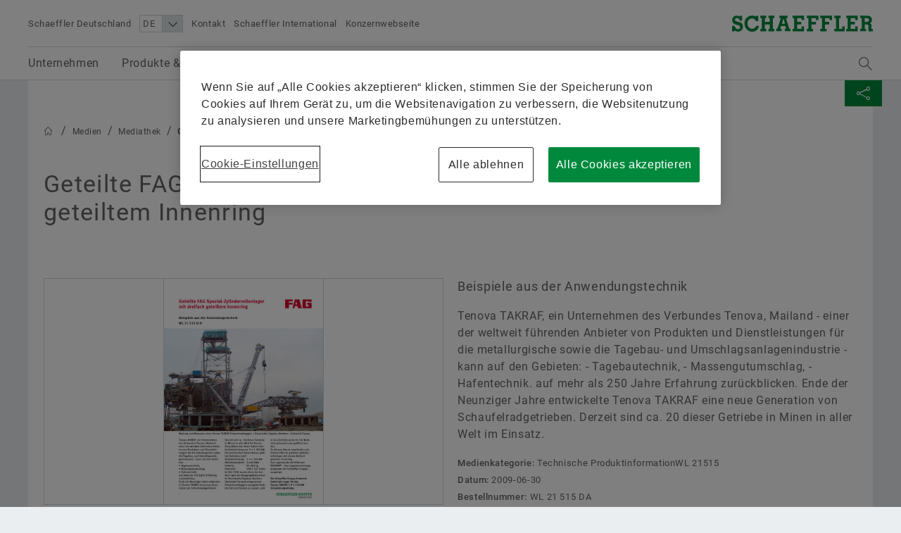

--- FILE ---
content_type: text/html;charset=UTF-8
request_url: https://www.schaeffler.de/de/news_medien/mediathek/downloadcenter-detail-page.jsp?id=596263
body_size: 19892
content:






 <!doctype html>
<html lang="de">
		


<head>
	<!-- Cookie layer GDPR compliant JS Code -->
	<!-- OneTrust Cookies Consent Notice start for www.schaeffler.de -->
<script src="https://cdn.cookielaw.org/scripttemplates/otSDKStub.js" data-document-language="true" type="text/javascript" charset="UTF-8" data-domain-script="1411d9a2-a75b-4030-b88f-fac0fbcb0b8f" ></script>
<script type="text/javascript">
function OptanonWrapper() { }
</script>
<!-- OneTrust Cookies Consent Notice end for www.schaeffler.de -->
	<!-- Cookie layer GDPR compliant JS Code -->
	<!-- NO INDEX -->	
	<title>Geteilte FAG Spezial-Zylinderrollenlager mit dreifach geteiltem Innenring | Mediathek | Schaeffler Deutschland</title>
	<!-- INDEX -->
	<meta http-equiv="Content-Type" content="text/html; charset=UTF-8">
	<meta http-equiv="X-UA-Compatible" content="IE=edge,chrome=1">
	<meta http-equiv="pragma" content="no-cache">
	<meta http-equiv="content-language" content="de">	
	<meta name="generator" content="">
	<meta name="author" content="">
	<meta name="keywords" content="">
	<meta name="description" content="">
	<meta name="viewport" content="width=device-width, initial-scale=1.0">
	<meta http-equiv="expires" content="0" />
	<meta name="MSSmartTagsPreventParsing" content="TRUE" />
	<meta name="breadcrumb_path" content="Medien | Mediathek" />
	<meta name="document_language" content="de" />
	<meta name="language" content="de" />
	<meta name="mandant_id" content="39436" />
	<meta name="project_id" content="3785952" />
	<meta name="DC.Relation" content="Medien" />
	<meta name="DC.Language" content="DE" />
		<meta name="data_type" content="Mediathek" />
	<meta name="last_modified" content="18.07.2024" />
	<meta name="DC.lastModified" content="2024-07-18" />
	<meta name="twitter:card" content="summary"/>
	<meta name="twitter:title" content=""/>
	<meta name="twitter:image" content=""/>
	<meta name="twitter:description" content="Schaeffler Website"/>
	<meta property="og:type" content="website"/>
	<meta property="og:url" content="https://www.schaeffler.de/de/news_medien/mediathek/downloadcenter-detail-page.jsp?id=596263"/>
	<meta property="og:title" content=""/>
	<meta property="og:image" content=""/>
	<meta property="og:description" content="Schaeffler Website"/>
	<link rel="shortcut icon" href="https://www.schaeffler.de/remotemedien/media/_shared_media/technik/images/favicon.ico" type="image/ico" />
	<!-- iOS/ANDROID TOUCH-ICONS -->
	<link rel="apple-touch-icon-precomposed" href="https://www.schaeffler.de/remotemedien/media/_shared_media/technik/images/apple_touch_icons/apple-touch-icon-57x57.png">
	<link rel="apple-touch-icon-precomposed" href="https://www.schaeffler.de/remotemedien/media/_shared_media/technik/images/apple_touch_icons/apple-touch-icon-72x72.png" sizes="72x72">
	<link rel="apple-touch-icon-precomposed" href="https://www.schaeffler.de/remotemedien/media/_shared_media/technik/images/apple_touch_icons/apple-touch-icon-76x76.png" sizes="76x76">
	<link rel="apple-touch-icon-precomposed" href="https://www.schaeffler.de/remotemedien/media/_shared_media/technik/images/apple_touch_icons/apple-touch-icon-114x114.png" sizes="114x114">
	<link rel="apple-touch-icon-precomposed" href="https://www.schaeffler.de/remotemedien/media/_shared_media/technik/images/apple_touch_icons/apple-touch-icon-120x120.png" sizes="120x120">
	<link rel="apple-touch-icon-precomposed" href="https://www.schaeffler.de/remotemedien/media/_shared_media/technik/images/apple_touch_icons/apple-touch-icon-144x144.png" sizes="144x144">
	<link rel="apple-touch-icon-precomposed" href="https://www.schaeffler.de/remotemedien/media/_shared_media/technik/images/apple_touch_icons/apple-touch-icon-152x152.png" sizes="152x152">
	<link rel="alternate" type="application/rss+xml" title="Schaeffler Technologies: Pressemitteilungen" href="https://www.schaeffler.de/de/_global/rss/rss-feed-press.jsp" />		
	<link rel="alternate" type="application/rss+xml" title="Schaeffler Technologies: Publikationen" href="https://www.schaeffler.de/de/_global/rss/rss-feed-publications.jsp" />				
	
	<link rel="stylesheet" href="https://www.schaeffler.de/remotemedien/media/_shared_media/technik/css/frame_lw_min.css" >
	<link rel="stylesheet" href="https://www.schaeffler.de/remotemedien/media/_shared_media/technik/css/modules_min.css" >
	<link rel="stylesheet" href="https://www.schaeffler.de/remotemedien/media/_shared_media/technik/css/print_min.css"  media="print" >
	<link rel="stylesheet" href="https://www.schaeffler.de/remotemedien/media/_shared_media/technik/css/css_applications/mediabasket_css/rwd_mediabasket_min_css.css" >
<!-- Extra skinning -->
<!-- Extra skinning -->
<!-- Informationsbereich -->
<style>
	.information-area {
	}
	.information-area .information-layer {
		display: none;
	}
	.information-area .information-layer.standard {
		display: block;
	}
</style>
	<script>document.createElement('picture');</script>
    <script data-ot-ignore src="https://www.schaeffler.de/remotemedien/media/_shared_media/technik/js/js_libraries/rwd_picturefill_js.js" async></script>
	<!-- ft_rwd_google_ads_content@RWD (5258457) -->
	<!-- //ft_rwd_google_ads_content@RWD (5258457) -->	
	<!-- ft_rwd_html_header@RWD (5258457) -->

                              <script>!function(a){var e="https://s.go-mpulse.net/boomerang/",t="addEventListener";if("False"=="True")a.BOOMR_config=a.BOOMR_config||{},a.BOOMR_config.PageParams=a.BOOMR_config.PageParams||{},a.BOOMR_config.PageParams.pci=!0,e="https://s2.go-mpulse.net/boomerang/";if(window.BOOMR_API_key="CYEUH-RWP5W-GZX7K-8NHCD-TFY9A",function(){function n(e){a.BOOMR_onload=e&&e.timeStamp||(new Date).getTime()}if(!a.BOOMR||!a.BOOMR.version&&!a.BOOMR.snippetExecuted){a.BOOMR=a.BOOMR||{},a.BOOMR.snippetExecuted=!0;var i,_,o,r=document.createElement("iframe");if(a[t])a[t]("load",n,!1);else if(a.attachEvent)a.attachEvent("onload",n);r.src="javascript:void(0)",r.title="",r.role="presentation",(r.frameElement||r).style.cssText="width:0;height:0;border:0;display:none;",o=document.getElementsByTagName("script")[0],o.parentNode.insertBefore(r,o);try{_=r.contentWindow.document}catch(O){i=document.domain,r.src="javascript:var d=document.open();d.domain='"+i+"';void(0);",_=r.contentWindow.document}_.open()._l=function(){var a=this.createElement("script");if(i)this.domain=i;a.id="boomr-if-as",a.src=e+"CYEUH-RWP5W-GZX7K-8NHCD-TFY9A",BOOMR_lstart=(new Date).getTime(),this.body.appendChild(a)},_.write("<bo"+'dy onload="document._l();">'),_.close()}}(),"".length>0)if(a&&"performance"in a&&a.performance&&"function"==typeof a.performance.setResourceTimingBufferSize)a.performance.setResourceTimingBufferSize();!function(){if(BOOMR=a.BOOMR||{},BOOMR.plugins=BOOMR.plugins||{},!BOOMR.plugins.AK){var e=""=="true"?1:0,t="",n="amk7exqxibyay2kbcddq-f-e20a11a78-clientnsv4-s.akamaihd.net",i="false"=="true"?2:1,_={"ak.v":"39","ak.cp":"1062144","ak.ai":parseInt("627679",10),"ak.ol":"0","ak.cr":9,"ak.ipv":4,"ak.proto":"h2","ak.rid":"80b645cf","ak.r":42170,"ak.a2":e,"ak.m":"","ak.n":"essl","ak.bpcip":"3.21.242.0","ak.cport":60260,"ak.gh":"23.52.43.12","ak.quicv":"","ak.tlsv":"tls1.3","ak.0rtt":"","ak.0rtt.ed":"","ak.csrc":"-","ak.acc":"","ak.t":"1765871815","ak.ak":"hOBiQwZUYzCg5VSAfCLimQ==1fVfvu9oZ96j8CPvl/jSQ8VszXRtoKhOZ1eIal5Fo2Rk30oAVDMOJlM/CdNeQVbaVp4DRqCDd9+tnsd9Kans1q5yIN7GCn6KRBmO7/Ocox0Ex2WEhKK+GuonNYvv1i2dOS7Tx+Yu5lTHOk0muIdPbwmEbNKEeENynYCq+1HuEywPIELbPJvepaJ/DK5aF0BEQoE2F4WhFd5XP+x4c/f+KheNpp2rg/NF7Q2XK/6iT2W+HDOuFkmzUoN1Gs/1wCNLxDiog2uO8bqNaaU7wbXpALpn/+MEUtcsJAL8QLLUAqmYd+7KHPNLto/OMftoKVD8OcRVQy6CEuCz95l7oejV+L9aFkOxAD/Sji9JRDW4IrM2PEokNe9a67YEGQNI3Ds/euII+K1Toz0GWSECjHx5jH7n9RwAtsptLnyuzEjgYJY=","ak.pv":"66","ak.dpoabenc":"","ak.tf":i};if(""!==t)_["ak.ruds"]=t;var o={i:!1,av:function(e){var t="http.initiator";if(e&&(!e[t]||"spa_hard"===e[t]))_["ak.feo"]=void 0!==a.aFeoApplied?1:0,BOOMR.addVar(_)},rv:function(){var a=["ak.bpcip","ak.cport","ak.cr","ak.csrc","ak.gh","ak.ipv","ak.m","ak.n","ak.ol","ak.proto","ak.quicv","ak.tlsv","ak.0rtt","ak.0rtt.ed","ak.r","ak.acc","ak.t","ak.tf"];BOOMR.removeVar(a)}};BOOMR.plugins.AK={akVars:_,akDNSPreFetchDomain:n,init:function(){if(!o.i){var a=BOOMR.subscribe;a("before_beacon",o.av,null,null),a("onbeacon",o.rv,null,null),o.i=!0}return this},is_complete:function(){return!0}}}}()}(window);</script></head>


	<body>
		<!-- NO INDEX -->	
		<!-- ft_rwd_page_html@RWD - [pt_rwd_special_page@RWD:ft_rwd_page_html@RWD] (5258457)  [2025-12-16 [07:04:19]] -->
<!-- GOOGLE Tag Manager Integration (ft_rwd_google_tag_manager_html@RWD) -->
<script>
	window.dataLayer = window.dataLayer || [];
	window.dataLayer.push({
		'lang':'DE'
	});
    var gaProperty = 'UA-77506247-21';
	var disableStr = 'ga-disable-' + gaProperty;
	var gaPropertyGlobal = 'UA-77506247-1';
	var disableStrGlobal = 'ga-disable-' + gaPropertyGlobal;
	if (document.cookie.indexOf(disableStr + '=true') > -1) {
		if(gaProperty.length > 0){ window[disableStr] = true; }
		if(gaPropertyGlobal.length > 0){ window[disableStrGlobal] = true; }
	}
	function gaOptout() {
		if(gaProperty.length > 0){
			document.cookie = disableStr + '=true; expires=Thu, 31 Dec 2099 23:59:59 UTC; path=/';
			window[disableStr] = true;
		}
		if(gaPropertyGlobal.length > 0){
			document.cookie = disableStrGlobal + '=true; expires=Thu, 31 Dec 2099 23:59:59 UTC; path=/';
			window[disableStrGlobal] = true;
		}
		alert('Google Analytics wurde deaktiviert.');
	}
</script>
<!-- Social Media Campaign Integration -->
	<!-- NO CAMPAIGN(S) ACTIVE -->
<!-- //Social Media Campaign Integration -->
<!-- GLOBAL GTM ID -->
<noscript>
    <iframe src="//www.googletagmanager.com/ns.html?id=GTM-5NXS3F"
    height="0" width="0" style="display:none;visibility:hidden">
    </iframe>
</noscript>
<script>
    (function(w,d,s,l,i){w[l]=w[l]||[];w[l].push({'gtm.start':
    new Date().getTime(),event:'gtm.js'});var f=d.getElementsByTagName(s)[0],
    j=d.createElement(s),dl=l!='dataLayer'?'&l='+l:'';j.async=true;j.src=
    '//www.googletagmanager.com/gtm.js?id='+i+dl;f.parentNode.insertBefore(j,f);
    })(window,document,'script','dataLayer','GTM-5NXS3F');
</script>
<!-- //GLOBAL GTM ID -->
<!-- LOCAL GTM ID -->
<noscript>
    <iframe src="//www.googletagmanager.com/ns.html?id=GTM-TXG5K4"
    height="0" width="0" style="display:none;visibility:hidden">
    </iframe>
</noscript>
<script>
    (function(w,d,s,l,i){w[l]=w[l]||[];w[l].push({'gtm.start':
    new Date().getTime(),event:'gtm.js'});var f=d.getElementsByTagName(s)[0],
    j=d.createElement(s),dl=l!='dataLayer'?'&l='+l:'';j.async=true;j.src=
    '//www.googletagmanager.com/gtm.js?id='+i+dl;f.parentNode.insertBefore(j,f);
    })(window,document,'script','dataLayer','GTM-TXG5K4');
</script>
<!-- //LOCAL GTM ID -->
<!-- //GOOGLE Tag Manager Integration (ft_rwd_google_tag_manager_html@RWD) -->
		<!-- ft_rwd_page_header@RWD -->
<div id="header" class="header">
	<!-- ft_rwd_meta_navigation@RWD -->
<div class="header_wrap">
	<div class="header_wrap_inner">
		<div class="header_meta">
			<button class="menu-trigger" type="button" data-menu-cmd="Burger::click">
				<span class="icon icon-list"></span>
			</button>
			<div class="header_meta_company">
				<span class="header_meta_company_title">Schaeffler Deutschland</span>
			</div>
			<button type="button" class="globalsearch-trigger">
				<span class="icon icon-search"></span>
			</button>
			<div class="header_meta_navigation">
	<select class="header_meta_navigation_language select" data-defer="true">		
		<option value="DE" data-lang-pageref="?id=596263&tab=mediathek-pub">DE</option>
				<option value="EN" data-lang-pageref="../../../en/news_media/media_library/?id=596263&tab=mediathek-pub">EN</option>
	</select>
						<a class="header_meta_navigation_link" data-widget="GATrakken" data-ar-event-category="Inbound" data-ar-event-action="Header Desktop Navigation" data-ar-event-label="Kontakt ../../meta/kontakt/" href="../../meta/kontakt/" target="_self" title="Kontakt">Kontakt</a>
						<a class="header_meta_navigation_link" data-widget="GATrakken" data-ar-event-category="Inbound" data-ar-event-action="Header Desktop Navigation" data-ar-event-label="Schaeffler International ../../meta/weltweit/" href="../../meta/weltweit/" target="_self" title="Schaeffler International">Schaeffler International</a>
						<a class="header_meta_navigation_link" data-widget="GATrakken" data-ar-event-category="Outbound" data-ar-event-action="Header Desktop Navigation" data-ar-event-label="Konzernwebseite https://www.schaeffler.com/de/" href="https://www.schaeffler.com/de/" target="_blank" title="Konzernwebseite">Konzernwebseite</a>
            </div>
		</div>            
		<div class="logo logo--schaeffler" id="addresser_left">
			<a href="../.." class="logo-link"></a>		
		</div>
	</div>
</div>    

<!-- /ft_rwd_meta_navigation@RWD -->
</div>
<!-- /ft_rwd_page_header@RWD -->
		<!-- GLOBALSEARCH (new) -->
<!-- ft_rwd_global_search -->
<div class="globalsearch" data-js-widget="GlobalSearch">
    <div class="globalsearch_overlay">
        <div class="globalsearch_overlay_inner">
            <div class="container_page_size">
                <p class="h2">Suchbegriff</p>
                <div class="searchbar">
                    <form accept-charset="utf-8" enctype="application/x-www-form-urlencoded" class="searchbar-form" method="POST" action="../../_global/volltext-suche/">
                        <input class="searchbar-input inpt" type="text" name="searchString" autocomplete="off" placeholder="Suchbegriff" >
                        <button class="searchbar-button button" type="submit">
                            <span class="icon icon-arrow-right"></span>
                        </button>
                    </form>
                </div>
            </div>
        </div>
    </div>
</div>
<!-- /ft_rwd_global_search -->
		<!-- /GLOBALSEARCH (new) -->
		<!-- MAINNAVIGATION (new) -->		
<!-- ft_rwd_main_navigation@RWD -->
<!-- NO INDEX -->
<div class="menu" data-js-widget="MainNavigation" data-menu-i18n="backlabel:Back to">
    <div class="menu_overlay">
        <div class="menu_back-button-wrap container_page_size">
            <a href="#" class="menu_back-button iconcontent" data-menu-cmd="Level::jump-back">
                <span class="iconcontent_icon iconcontent_icon--center icon icon-reply"></span>
                <span class="iconcontent_content">Start</span>
            </a>
        </div>
        <div class="menu_overlay_inner container_page_size"><!-- menu_overlay_inner -->
            <div class="menu_clip"><!-- menu_clip -->
				<div class="menu_section"><!-- menu_section (menu_clip) -->
					<ul class="mainnavi_list"><!-- mainnavi_list (menu_clip) -->
						<li><!-- lev{0} -->
							<a href="#" class="mainnavi_link has-subnav " data-menu-cmd="Level::jump-in">
								<span>Unternehmen</span>
								<span class="icon icon-arrow-right"></span>
							</a>
							<div class="menu_section"><!-- lev{0} -->
								<span class="menu_section_headline h3">
									Unternehmen
								</span>								
								<ul class="mainnavi_list"><!-- lev{0} -->
									<li>
										<a class="mainnavi_link mainnavi_link--overview " data-widget="GATrakken" data-ar-event-category="Navigation" data-ar-event-action="Main Desktop Navigation" data-ar-event-label="Unternehmen /de/schaeffler-deutschland/" href="../../schaeffler-deutschland/" >
											<span><small>Übersicht</small></span><br>
											<span>Unternehmen</span>
										</a>
									</li>
									<li><!-- lev{1} -->
										<a class="mainnavi_link " data-widget="GATrakken" data-ar-event-category="Navigation" data-ar-event-action="Sub Desktop Navigation" data-ar-event-label="Konzerngeschichte /de/schaeffler-deutschland/konzerngeschichte/" href="../../schaeffler-deutschland/konzerngeschichte/" >
											<span>Konzerngeschichte</span>										
										</a>
									</li><!-- /li (lev{1}) -->	
									<li><!-- lev{1} -->
										<a href="#" class="mainnavi_link has-subnav " data-menu-cmd="Level::jump-in">
											<span>Qualität & Umwelt</span>
											<span class="icon icon-arrow-right"></span>
										</a>
										<div class="menu_section"><!-- lev{1} -->
											<span class="menu_section_headline h3">
												Qualität & Umwelt
											</span>								
											<ul class="mainnavi_list"><!-- lev{1} -->
												<li>
													<a class="mainnavi_link mainnavi_link--overview " data-widget="GATrakken" data-ar-event-category="Navigation" data-ar-event-action="Sub Desktop Navigation" data-ar-event-label="Qualität & Umwelt /de/schaeffler-deutschland/qualitaet_umwelt/" href="../../schaeffler-deutschland/qualitaet_umwelt/" >
														<span><small>Übersicht</small></span><br>
														<span>Qualität & Umwelt</span>
													</a>
												</li>			
									<li><!-- lev{2} -->
										<a class="mainnavi_link " data-widget="GATrakken" data-ar-event-category="Navigation" data-ar-event-action="Sub Desktop Navigation" data-ar-event-label="Zertifikate & Auszeichnungen /de/schaeffler-deutschland/qualitaet_umwelt/zertifikate_auszeichnungen/" href="../../schaeffler-deutschland/qualitaet_umwelt/zertifikate_auszeichnungen/" >
											<span>Zertifikate & Auszeichnungen</span>										
										</a>
									</li><!-- /li (lev{2}) -->	
									<li><!-- lev{2} -->
										<a class="mainnavi_link " data-widget="GATrakken" data-ar-event-category="Navigation" data-ar-event-action="Sub Desktop Navigation" data-ar-event-label="Information der Öffentlichkeit gemäß Störfall-Verordnung /de/schaeffler-deutschland/qualitaet_umwelt/stoerfallverordnung/" href="../../schaeffler-deutschland/qualitaet_umwelt/stoerfallverordnung/" >
											<span>Information der Öffentlichkeit gemäß Störfall-Verordnung</span>										
										</a>
									</li><!-- /li (lev{2}) -->	
									<li><!-- lev{2} -->
										<a class="mainnavi_link " data-widget="GATrakken" data-ar-event-category="Navigation" data-ar-event-action="Sub Desktop Navigation" data-ar-event-label="EDI /de/schaeffler-deutschland/qualitaet_umwelt/edi/" href="../../schaeffler-deutschland/qualitaet_umwelt/edi/" >
											<span>EDI</span>										
										</a>
									</li><!-- /li (lev{2}) -->	
								</ul><!-- /mainnavi_list (lev{1}) -->
							</div><!-- /menu_section (lev{1}) -->
									</li><!-- /li (lev{1}) -->	
									<li><!-- lev{1} -->
										<a href="#" class="mainnavi_link has-subnav " data-menu-cmd="Level::jump-in">
											<span>Einkauf & Lieferanten-Management</span>
											<span class="icon icon-arrow-right"></span>
										</a>
										<div class="menu_section"><!-- lev{1} -->
											<span class="menu_section_headline h3">
												Einkauf & Lieferanten-Management
											</span>								
											<ul class="mainnavi_list"><!-- lev{1} -->
												<li>
													<a class="mainnavi_link mainnavi_link--overview " data-widget="GATrakken" data-ar-event-category="Navigation" data-ar-event-action="Sub Desktop Navigation" data-ar-event-label="Einkauf & Lieferanten-Management /de/schaeffler-deutschland/einkauf-und-lieferantenmanagement/" href="../../schaeffler-deutschland/einkauf-und-lieferantenmanagement/" >
														<span><small>Übersicht</small></span><br>
														<span>Einkauf & Lieferanten-Management</span>
													</a>
												</li>			
									<li><!-- lev{2} -->
										<a class="mainnavi_link " data-widget="GATrakken" data-ar-event-category="Navigation" data-ar-event-action="Sub Desktop Navigation" data-ar-event-label="Lieferantenbewerbung /de/schaeffler-deutschland/einkauf-und-lieferantenmanagement/lieferantenbewerbung/" href="../../schaeffler-deutschland/einkauf-und-lieferantenmanagement/lieferantenbewerbung/" >
											<span>Lieferantenbewerbung</span>										
										</a>
									</li><!-- /li (lev{2}) -->	
									<li><!-- lev{2} -->
										<a class="mainnavi_link " data-widget="GATrakken" data-ar-event-category="Navigation" data-ar-event-action="Sub Desktop Navigation" data-ar-event-label="Vertragsbedingungen /de/schaeffler-deutschland/einkauf-und-lieferantenmanagement/vertragsbedingungen/" href="../../schaeffler-deutschland/einkauf-und-lieferantenmanagement/vertragsbedingungen/" >
											<span>Vertragsbedingungen</span>										
										</a>
									</li><!-- /li (lev{2}) -->	
									<li><!-- lev{2} -->
										<a class="mainnavi_link " data-widget="GATrakken" data-ar-event-category="Navigation" data-ar-event-action="Sub Desktop Navigation" data-ar-event-label="Digitale Zusammenarbeit /de/schaeffler-deutschland/einkauf-und-lieferantenmanagement/digitale-zusammenarbeit/" href="../../schaeffler-deutschland/einkauf-und-lieferantenmanagement/digitale-zusammenarbeit/" >
											<span>Digitale Zusammenarbeit</span>										
										</a>
									</li><!-- /li (lev{2}) -->	
									<li><!-- lev{2} -->
										<a href="#" class="mainnavi_link has-subnav " data-menu-cmd="Level::jump-in">
											<span>Supply Chain Management & Logistik</span>
											<span class="icon icon-arrow-right"></span>
										</a>
										<div class="menu_section"><!-- lev{2} -->
											<span class="menu_section_headline h3">
												Supply Chain Management & Logistik
											</span>								
											<ul class="mainnavi_list"><!-- lev{2} -->
												<li>
													<a class="mainnavi_link mainnavi_link--overview " data-widget="GATrakken" data-ar-event-category="Navigation" data-ar-event-action="Sub Desktop Navigation" data-ar-event-label="Supply Chain Management & Logistik /de/schaeffler-deutschland/einkauf-und-lieferantenmanagement/logistik/" href="../../schaeffler-deutschland/einkauf-und-lieferantenmanagement/logistik/" >
														<span><small>Übersicht</small></span><br>
														<span>Supply Chain Management & Logistik</span>
													</a>
												</li>			
									<li><!-- lev{3} -->
										<a class="mainnavi_link " data-widget="GATrakken" data-ar-event-category="Navigation" data-ar-event-action="Sub Desktop Navigation" data-ar-event-label="Regelwerke /de/schaeffler-deutschland/einkauf-und-lieferantenmanagement/logistik/regelwerke/" href="../../schaeffler-deutschland/einkauf-und-lieferantenmanagement/logistik/regelwerke/" >
											<span>Regelwerke</span>										
										</a>
									</li><!-- /li (lev{3}) -->	
									<li><!-- lev{3} -->
										<a class="mainnavi_link " data-widget="GATrakken" data-ar-event-category="Navigation" data-ar-event-action="Sub Desktop Navigation" data-ar-event-label="Versand- und Transportvorschriften /de/schaeffler-deutschland/einkauf-und-lieferantenmanagement/logistik/versandvorschriften_transportvorschriften/" href="../../schaeffler-deutschland/einkauf-und-lieferantenmanagement/logistik/versandvorschriften_transportvorschriften/" >
											<span>Versand- und Transportvorschriften</span>										
										</a>
									</li><!-- /li (lev{3}) -->	
									<li><!-- lev{3} -->
										<a class="mainnavi_link " data-widget="GATrakken" data-ar-event-category="Navigation" data-ar-event-action="Sub Desktop Navigation" data-ar-event-label="Supply Chain Performance Programm Einkauf /de/schaeffler-deutschland/einkauf-und-lieferantenmanagement/logistik/supply-chain-performance-programm-einkauf-industrial/" href="../../schaeffler-deutschland/einkauf-und-lieferantenmanagement/logistik/supply-chain-performance-programm-einkauf-industrial/" >
											<span>Supply Chain Performance Programm Einkauf</span>										
										</a>
									</li><!-- /li (lev{3}) -->	
									<li><!-- lev{3} -->
										<a class="mainnavi_link " data-widget="GATrakken" data-ar-event-category="Navigation" data-ar-event-action="Sub Desktop Navigation" data-ar-event-label="Transport Management System /de/schaeffler-deutschland/einkauf-und-lieferantenmanagement/logistik/transport_management_system/" href="../../schaeffler-deutschland/einkauf-und-lieferantenmanagement/logistik/transport_management_system/" >
											<span>Transport Management System</span>										
										</a>
									</li><!-- /li (lev{3}) -->	
									<li><!-- lev{3} -->
										<a class="mainnavi_link " data-widget="GATrakken" data-ar-event-category="Navigation" data-ar-event-action="Sub Desktop Navigation" data-ar-event-label="Zölle und Resilienz in der Lieferkette /de/schaeffler-deutschland/einkauf-und-lieferantenmanagement/logistik/zoelle-und-resilienz-in-der-lieferkette/" href="../../schaeffler-deutschland/einkauf-und-lieferantenmanagement/logistik/zoelle-und-resilienz-in-der-lieferkette/" >
											<span>Zölle und Resilienz in der Lieferkette</span>										
										</a>
									</li><!-- /li (lev{3}) -->	
								</ul><!-- /mainnavi_list (lev{2}) -->
							</div><!-- /menu_section (lev{2}) -->
									</li><!-- /li (lev{2}) -->	
									<li><!-- lev{2} -->
										<a class="mainnavi_link " data-widget="GATrakken" data-ar-event-category="Navigation" data-ar-event-action="Sub Desktop Navigation" data-ar-event-label="Nachhaltigkeit /de/schaeffler-deutschland/einkauf-und-lieferantenmanagement/nachhaltigkeit/" href="../../schaeffler-deutschland/einkauf-und-lieferantenmanagement/nachhaltigkeit/" >
											<span>Nachhaltigkeit</span>										
										</a>
									</li><!-- /li (lev{2}) -->	
									<li><!-- lev{2} -->
										<a class="mainnavi_link " data-widget="GATrakken" data-ar-event-category="Navigation" data-ar-event-action="Sub Desktop Navigation" data-ar-event-label="Qualität /de/schaeffler-deutschland/einkauf-und-lieferantenmanagement/qualitaet/" href="../../schaeffler-deutschland/einkauf-und-lieferantenmanagement/qualitaet/" >
											<span>Qualität</span>										
										</a>
									</li><!-- /li (lev{2}) -->	
									<li><!-- lev{2} -->
										<a class="mainnavi_link " data-widget="GATrakken" data-ar-event-category="Navigation" data-ar-event-action="Sub Desktop Navigation" data-ar-event-label="Lieferantenprogramme /de/schaeffler-deutschland/einkauf-und-lieferantenmanagement/lieferantenprogramme/" href="../../schaeffler-deutschland/einkauf-und-lieferantenmanagement/lieferantenprogramme/" >
											<span>Lieferantenprogramme</span>										
										</a>
									</li><!-- /li (lev{2}) -->	
									<li><!-- lev{2} -->
										<a href="#" class="mainnavi_link has-subnav " data-menu-cmd="Level::jump-in">
											<span>Lieferanteninformationsmanagement</span>
											<span class="icon icon-arrow-right"></span>
										</a>
										<div class="menu_section"><!-- lev{2} -->
											<span class="menu_section_headline h3">
												Lieferanteninformationsmanagement
											</span>								
											<ul class="mainnavi_list"><!-- lev{2} -->
												<li>
													<a class="mainnavi_link mainnavi_link--overview " data-widget="GATrakken" data-ar-event-category="Navigation" data-ar-event-action="Sub Desktop Navigation" data-ar-event-label="Lieferanteninformationsmanagement /de/schaeffler-deutschland/einkauf-und-lieferantenmanagement/lieferanteninformationsmanagement/" href="../../schaeffler-deutschland/einkauf-und-lieferantenmanagement/lieferanteninformationsmanagement/" >
														<span><small>Übersicht</small></span><br>
														<span>Lieferanteninformationsmanagement</span>
													</a>
												</li>			
									<li><!-- lev{3} -->
										<a class="mainnavi_link " data-widget="GATrakken" data-ar-event-category="Navigation" data-ar-event-action="Sub Desktop Navigation" data-ar-event-label="Integration der Rechtseinheiten /de/schaeffler-deutschland/einkauf-und-lieferantenmanagement/lieferanteninformationsmanagement/integration-rechtseinheiten/" href="../../schaeffler-deutschland/einkauf-und-lieferantenmanagement/lieferanteninformationsmanagement/integration-rechtseinheiten/" >
											<span>Integration der Rechtseinheiten</span>										
										</a>
									</li><!-- /li (lev{3}) -->	
									<li><!-- lev{3} -->
										<a class="mainnavi_link " data-widget="GATrakken" data-ar-event-category="Navigation" data-ar-event-action="Sub Desktop Navigation" data-ar-event-label="Umbenennung der Rechtseinheiten  /de/schaeffler-deutschland/einkauf-und-lieferantenmanagement/lieferanteninformationsmanagement/umbenennung-rechtseinheiten/" href="../../schaeffler-deutschland/einkauf-und-lieferantenmanagement/lieferanteninformationsmanagement/umbenennung-rechtseinheiten/" >
											<span>Umbenennung der Rechtseinheiten </span>										
										</a>
									</li><!-- /li (lev{3}) -->	
								</ul><!-- /mainnavi_list (lev{2}) -->
							</div><!-- /menu_section (lev{2}) -->
									</li><!-- /li (lev{2}) -->	
								</ul><!-- /mainnavi_list (lev{1}) -->
							</div><!-- /menu_section (lev{1}) -->
									</li><!-- /li (lev{1}) -->	
									<li><!-- lev{1} -->
										<a href="#" class="mainnavi_link has-subnav " data-menu-cmd="Level::jump-in">
											<span>Vertrieb</span>
											<span class="icon icon-arrow-right"></span>
										</a>
										<div class="menu_section"><!-- lev{1} -->
											<span class="menu_section_headline h3">
												Vertrieb
											</span>								
											<ul class="mainnavi_list"><!-- lev{1} -->
												<li>
													<a class="mainnavi_link mainnavi_link--overview " data-widget="GATrakken" data-ar-event-category="Navigation" data-ar-event-action="Sub Desktop Navigation" data-ar-event-label="Vertrieb /de/schaeffler-deutschland/vertrieb/" href="../../schaeffler-deutschland/vertrieb/" >
														<span><small>Übersicht</small></span><br>
														<span>Vertrieb</span>
													</a>
												</li>			
									<li><!-- lev{2} -->
										<a href="#" class="mainnavi_link has-subnav " data-menu-cmd="Level::jump-in">
											<span>Vertriebspartner</span>
											<span class="icon icon-arrow-right"></span>
										</a>
										<div class="menu_section"><!-- lev{2} -->
											<span class="menu_section_headline h3">
												Vertriebspartner
											</span>								
											<ul class="mainnavi_list"><!-- lev{2} -->
												<li>
													<a class="mainnavi_link mainnavi_link--overview " data-widget="GATrakken" data-ar-event-category="Navigation" data-ar-event-action="Sub Desktop Navigation" data-ar-event-label="Vertriebspartner /de/schaeffler-deutschland/vertrieb/vertriebspartner/" href="../../schaeffler-deutschland/vertrieb/vertriebspartner/" >
														<span><small>Übersicht</small></span><br>
														<span>Vertriebspartner</span>
													</a>
												</li>			
									<li><!-- lev{3} -->
										<a class="mainnavi_link " data-widget="GATrakken" data-ar-event-category="Navigation" data-ar-event-action="Sub Desktop Navigation" data-ar-event-label="Schaeffler PartnerProgram /de/schaeffler-deutschland/vertrieb/vertriebspartner/schaeffler-partnerprogram/" href="../../schaeffler-deutschland/vertrieb/vertriebspartner/schaeffler-partnerprogram/" >
											<span>Schaeffler PartnerProgram</span>										
										</a>
									</li><!-- /li (lev{3}) -->	
								</ul><!-- /mainnavi_list (lev{2}) -->
							</div><!-- /menu_section (lev{2}) -->
									</li><!-- /li (lev{2}) -->	
									<li><!-- lev{2} -->
										<a class="mainnavi_link " data-widget="GATrakken" data-ar-event-category="Navigation" data-ar-event-action="Sub Desktop Navigation" data-ar-event-label="Vertriebsgesellschaften /de/schaeffler-deutschland/vertrieb/vertriebsgesellschaften/" href="../../schaeffler-deutschland/vertrieb/vertriebsgesellschaften/" >
											<span>Vertriebsgesellschaften</span>										
										</a>
									</li><!-- /li (lev{2}) -->	
									<li><!-- lev{2} -->
										<a class="mainnavi_link " data-widget="GATrakken" data-ar-event-category="Navigation" data-ar-event-action="Sub Desktop Navigation" data-ar-event-label="Allgemeine Geschäftsbedingungen /de/schaeffler-deutschland/vertrieb/verkaufsbedingungen_lieferbedingungen/" href="../../schaeffler-deutschland/vertrieb/verkaufsbedingungen_lieferbedingungen/" >
											<span>Allgemeine Geschäftsbedingungen</span>										
										</a>
									</li><!-- /li (lev{2}) -->	
									<li><!-- lev{2} -->
										<a class="mainnavi_link " data-widget="GATrakken" data-ar-event-category="Navigation" data-ar-event-action="Sub Desktop Navigation" data-ar-event-label="Leergutrückführung /de/schaeffler-deutschland/vertrieb/leergutrueckfuehrung/" href="../../schaeffler-deutschland/vertrieb/leergutrueckfuehrung/" >
											<span>Leergutrückführung</span>										
										</a>
									</li><!-- /li (lev{2}) -->	
								</ul><!-- /mainnavi_list (lev{1}) -->
							</div><!-- /menu_section (lev{1}) -->
									</li><!-- /li (lev{1}) -->	
									<li><!-- lev{1} -->
										<a href="#" class="mainnavi_link has-subnav " data-menu-cmd="Level::jump-in">
											<span>Konzern</span>
											<span class="icon icon-arrow-right"></span>
										</a>
										<div class="menu_section"><!-- lev{1} -->
											<span class="menu_section_headline h3">
												Konzern
											</span>								
											<ul class="mainnavi_list"><!-- lev{1} -->
												<li>
													<a class="mainnavi_link mainnavi_link--overview " data-widget="GATrakken" data-ar-event-category="Navigation" data-ar-event-action="Sub Desktop Navigation" data-ar-event-label="Konzern /de/schaeffler-deutschland/konzern/" href="../../schaeffler-deutschland/konzern/" >
														<span><small>Übersicht</small></span><br>
														<span>Konzern</span>
													</a>
												</li>			
									<li><!-- lev{2} -->
										<a class="mainnavi_link " data-widget="GATrakken" data-ar-event-category="Navigation" data-ar-event-action="Sub Desktop Navigation" data-ar-event-label="Unternehmenskodex /de/schaeffler-deutschland/konzern/unternehmenskodex/" href="../../schaeffler-deutschland/konzern/unternehmenskodex/" >
											<span>Unternehmenskodex</span>										
										</a>
									</li><!-- /li (lev{2}) -->	
								</ul><!-- /mainnavi_list (lev{1}) -->
							</div><!-- /menu_section (lev{1}) -->
									</li><!-- /li (lev{1}) -->	
								</ul><!-- /mainnavi_list (lev{0}) -->
                                <div class="menu_teaser--left">
											<!-- st_rwd_megadropdown_left_teaser -->
<a href="../../schaeffler-deutschland/" class="menu_teaser_link" data-widget="GATrakken" data-ar-event-category="Navigation" data-ar-event-action="Main Desktop Navigation Highlight Left Teaser" data-ar-event-label="Unternehmen /de/schaeffler-deutschland/" >
<h2>Unternehmen</h2>
<p>Seit über 75 Jahren treibt die Schaeffler Gruppe zukunftsweisende Erfindungen und Entwicklungen in den Bereichen Bewegung und Mobilität voran.</p>
</a>
<!-- /st_rwd_megadropdown_left_teaser -->
                                </div>								
							</div><!-- /menu_section (lev{0}) -->
						</li><!-- /li (lev{0}) -->
						<li><!-- lev{0} -->
							<a href="#" class="mainnavi_link has-subnav " data-menu-cmd="Level::jump-in">
								<span>Produkte & Lösungen</span>
								<span class="icon icon-arrow-right"></span>
							</a>
							<div class="menu_section"><!-- lev{0} -->
								<span class="menu_section_headline h3">
									Produkte & Lösungen
								</span>								
								<ul class="mainnavi_list"><!-- lev{0} -->
									<li>
										<a class="mainnavi_link mainnavi_link--overview " data-widget="GATrakken" data-ar-event-category="Navigation" data-ar-event-action="Main Desktop Navigation" data-ar-event-label="Produkte & Lösungen /de/produkte-und-loesungen/" href="../../produkte-und-loesungen/" >
											<span><small>Übersicht</small></span><br>
											<span>Produkte & Lösungen</span>
										</a>
									</li>
									<li><!-- lev{1} -->
										<a class="mainnavi_link " data-widget="GATrakken" data-ar-event-category="Navigation" data-ar-event-action="Sub Desktop Navigation" data-ar-event-label="E-Mobility /de/produkte-und-loesungen/e-mobility/" href="../../produkte-und-loesungen/e-mobility/" >
											<span>E-Mobility</span>										
										</a>
									</li><!-- /li (lev{1}) -->	
									<li><!-- lev{1} -->
										<a href="#" class="mainnavi_link has-subnav " data-menu-cmd="Level::jump-in">
											<span>Powertrain & Chassis</span>
											<span class="icon icon-arrow-right"></span>
										</a>
										<div class="menu_section"><!-- lev{1} -->
											<span class="menu_section_headline h3">
												Powertrain & Chassis
											</span>								
											<ul class="mainnavi_list"><!-- lev{1} -->
												<li>
													<a class="mainnavi_link mainnavi_link--overview " data-widget="GATrakken" data-ar-event-category="Navigation" data-ar-event-action="Sub Desktop Navigation" data-ar-event-label="Powertrain & Chassis /de/produkte-und-loesungen/powertrain-chassis/" href="../../produkte-und-loesungen/powertrain-chassis/" >
														<span><small>Übersicht</small></span><br>
														<span>Powertrain & Chassis</span>
													</a>
												</li>			
									<li><!-- lev{2} -->
										<a class="mainnavi_link " data-widget="GATrakken" data-ar-event-category="Navigation" data-ar-event-action="Sub Desktop Navigation" data-ar-event-label="Motorsysteme /de/produkte-und-loesungen/powertrain-chassis/motorsysteme/" href="../../produkte-und-loesungen/powertrain-chassis/motorsysteme/" >
											<span>Motorsysteme</span>										
										</a>
									</li><!-- /li (lev{2}) -->	
									<li><!-- lev{2} -->
										<a class="mainnavi_link " data-widget="GATrakken" data-ar-event-category="Navigation" data-ar-event-action="Sub Desktop Navigation" data-ar-event-label="Getriebesysteme /de/produkte-und-loesungen/powertrain-chassis/getriebesysteme/" href="../../produkte-und-loesungen/powertrain-chassis/getriebesysteme/" >
											<span>Getriebesysteme</span>										
										</a>
									</li><!-- /li (lev{2}) -->	
									<li><!-- lev{2} -->
										<a class="mainnavi_link " data-widget="GATrakken" data-ar-event-category="Navigation" data-ar-event-action="Sub Desktop Navigation" data-ar-event-label="Fahrwerksysteme /de/produkte-und-loesungen/powertrain-chassis/fahrwerksysteme/" href="../../produkte-und-loesungen/powertrain-chassis/fahrwerksysteme/" >
											<span>Fahrwerksysteme</span>										
										</a>
									</li><!-- /li (lev{2}) -->	
									<li><!-- lev{2} -->
										<a class="mainnavi_link " data-widget="GATrakken" data-ar-event-category="Navigation" data-ar-event-action="Sub Desktop Navigation" data-ar-event-label="Berechnung & Beratung /de/produkte-und-loesungen/powertrain-chassis/berechnung-und-beratung/" href="../../produkte-und-loesungen/powertrain-chassis/berechnung-und-beratung/" >
											<span>Berechnung & Beratung</span>										
										</a>
									</li><!-- /li (lev{2}) -->	
								</ul><!-- /mainnavi_list (lev{1}) -->
							</div><!-- /menu_section (lev{1}) -->
									</li><!-- /li (lev{1}) -->	
									<li><!-- lev{1} -->
										<a class="mainnavi_link " data-widget="GATrakken" data-ar-event-category="Navigation" data-ar-event-action="Sub Desktop Navigation" data-ar-event-label="Vehicle Lifetime Solutions /de/produkte-und-loesungen/automotive-aftermarket/" href="../../produkte-und-loesungen/automotive-aftermarket/" >
											<span>Vehicle Lifetime Solutions</span>										
										</a>
									</li><!-- /li (lev{1}) -->	
									<li><!-- lev{1} -->
										<a href="#" class="mainnavi_link has-subnav " data-menu-cmd="Level::jump-in">
											<span>Bearings & Industrial Solutions</span>
											<span class="icon icon-arrow-right"></span>
										</a>
										<div class="menu_section"><!-- lev{1} -->
											<span class="menu_section_headline h3">
												Bearings & Industrial Solutions
											</span>								
											<ul class="mainnavi_list"><!-- lev{1} -->
												<li>
													<a class="mainnavi_link mainnavi_link--overview " data-widget="GATrakken" data-ar-event-category="Navigation" data-ar-event-action="Sub Desktop Navigation" data-ar-event-label="Bearings & Industrial Solutions /de/produkte-und-loesungen/industrie/" href="../../produkte-und-loesungen/industrie/" >
														<span><small>Übersicht</small></span><br>
														<span>Bearings & Industrial Solutions</span>
													</a>
												</li>			
									<li><!-- lev{2} -->
										<a class="mainnavi_link " data-widget="GATrakken" data-ar-event-category="Navigation" data-ar-event-action="Sub Desktop Navigation" data-ar-event-label="Produktportfolio /de/produkte-und-loesungen/industrie/produktportfolio/" href="../../produkte-und-loesungen/industrie/produktportfolio/" >
											<span>Produktportfolio</span>										
										</a>
									</li><!-- /li (lev{2}) -->	
									<li><!-- lev{2} -->
										<a href="#" class="mainnavi_link has-subnav " data-menu-cmd="Level::jump-in">
											<span>Branchenlösungen</span>
											<span class="icon icon-arrow-right"></span>
										</a>
										<div class="menu_section"><!-- lev{2} -->
											<span class="menu_section_headline h3">
												Branchenlösungen
											</span>								
											<ul class="mainnavi_list"><!-- lev{2} -->
												<li>
													<a class="mainnavi_link mainnavi_link--overview " data-widget="GATrakken" data-ar-event-category="Navigation" data-ar-event-action="Sub Desktop Navigation" data-ar-event-label="Branchenlösungen /de/produkte-und-loesungen/industrie/branchenloesungen/" href="../../produkte-und-loesungen/industrie/branchenloesungen/" >
														<span><small>Übersicht</small></span><br>
														<span>Branchenlösungen</span>
													</a>
												</li>			
									<li><!-- lev{3} -->
										<a href="#" class="mainnavi_link has-subnav " data-menu-cmd="Level::jump-in">
											<span>Wind</span>
											<span class="icon icon-arrow-right"></span>
										</a>
										<div class="menu_section"><!-- lev{3} -->
											<span class="menu_section_headline h3">
												Wind
											</span>								
											<ul class="mainnavi_list"><!-- lev{3} -->
												<li>
													<a class="mainnavi_link mainnavi_link--overview " data-widget="GATrakken" data-ar-event-category="Navigation" data-ar-event-action="Sub Desktop Navigation" data-ar-event-label="Wind /de/produkte-und-loesungen/industrie/branchenloesungen/wind-sektorencluster/" href="../../produkte-und-loesungen/industrie/branchenloesungen/wind-sektorencluster/" >
														<span><small>Übersicht</small></span><br>
														<span>Wind</span>
													</a>
												</li>			
									<li><!-- lev{4} -->
										<a href="#" class="mainnavi_link has-subnav " data-menu-cmd="Level::jump-in">
											<span>Wind</span>
											<span class="icon icon-arrow-right"></span>
										</a>
										<div class="menu_section"><!-- lev{4} -->
											<span class="menu_section_headline h3">
												Wind
											</span>								
											<ul class="mainnavi_list"><!-- lev{4} -->
												<li>
													<a class="mainnavi_link mainnavi_link--overview " data-widget="GATrakken" data-ar-event-category="Navigation" data-ar-event-action="Sub Desktop Navigation" data-ar-event-label="Wind /de/produkte-und-loesungen/industrie/branchenloesungen/wind-sektorencluster/wind/" href="../../produkte-und-loesungen/industrie/branchenloesungen/wind-sektorencluster/wind/" >
														<span><small>Übersicht</small></span><br>
														<span>Wind</span>
													</a>
												</li>			
									<li><!-- lev{5} -->
										<a class="mainnavi_link " data-widget="GATrakken" data-ar-event-category="Navigation" data-ar-event-action="Sub Desktop Navigation" data-ar-event-label="Rotorwelle /de/produkte-und-loesungen/industrie/branchenloesungen/wind-sektorencluster/wind/rotorwelle/" href="../../produkte-und-loesungen/industrie/branchenloesungen/wind-sektorencluster/wind/rotorwelle/" >
											<span>Rotorwelle</span>										
										</a>
									</li><!-- /li (lev{5}) -->	
									<li><!-- lev{5} -->
										<a class="mainnavi_link " data-widget="GATrakken" data-ar-event-category="Navigation" data-ar-event-action="Sub Desktop Navigation" data-ar-event-label="Getriebe /de/produkte-und-loesungen/industrie/branchenloesungen/wind-sektorencluster/wind/getriebe/" href="../../produkte-und-loesungen/industrie/branchenloesungen/wind-sektorencluster/wind/getriebe/" >
											<span>Getriebe</span>										
										</a>
									</li><!-- /li (lev{5}) -->	
									<li><!-- lev{5} -->
										<a class="mainnavi_link " data-widget="GATrakken" data-ar-event-category="Navigation" data-ar-event-action="Sub Desktop Navigation" data-ar-event-label="Generator /de/produkte-und-loesungen/industrie/branchenloesungen/wind-sektorencluster/wind/generator/" href="../../produkte-und-loesungen/industrie/branchenloesungen/wind-sektorencluster/wind/generator/" >
											<span>Generator</span>										
										</a>
									</li><!-- /li (lev{5}) -->	
									<li><!-- lev{5} -->
										<a class="mainnavi_link " data-widget="GATrakken" data-ar-event-category="Navigation" data-ar-event-action="Sub Desktop Navigation" data-ar-event-label="Windnachführung und Blattverstellung /de/produkte-und-loesungen/industrie/branchenloesungen/wind-sektorencluster/wind/windnachfuehrung_blattverstellung/" href="../../produkte-und-loesungen/industrie/branchenloesungen/wind-sektorencluster/wind/windnachfuehrung_blattverstellung/" >
											<span>Windnachführung und Blattverstellung</span>										
										</a>
									</li><!-- /li (lev{5}) -->	
									<li><!-- lev{5} -->
										<a class="mainnavi_link " data-widget="GATrakken" data-ar-event-category="Navigation" data-ar-event-action="Sub Desktop Navigation" data-ar-event-label="Simulation, Berechnung und Test /de/produkte-und-loesungen/industrie/branchenloesungen/wind-sektorencluster/wind/simulation_berechnung_test/" href="../../produkte-und-loesungen/industrie/branchenloesungen/wind-sektorencluster/wind/simulation_berechnung_test/" >
											<span>Simulation, Berechnung und Test</span>										
										</a>
									</li><!-- /li (lev{5}) -->	
								</ul><!-- /mainnavi_list (lev{4}) -->
							</div><!-- /menu_section (lev{4}) -->
									</li><!-- /li (lev{4}) -->	
									<li><!-- lev{4} -->
										<a href="#" class="mainnavi_link has-subnav " data-menu-cmd="Level::jump-in">
											<span>Solar</span>
											<span class="icon icon-arrow-right"></span>
										</a>
										<div class="menu_section"><!-- lev{4} -->
											<span class="menu_section_headline h3">
												Solar
											</span>								
											<ul class="mainnavi_list"><!-- lev{4} -->
												<li>
													<a class="mainnavi_link mainnavi_link--overview " data-widget="GATrakken" data-ar-event-category="Navigation" data-ar-event-action="Sub Desktop Navigation" data-ar-event-label="Solar /de/produkte-und-loesungen/industrie/branchenloesungen/wind-sektorencluster/solar/" href="../../produkte-und-loesungen/industrie/branchenloesungen/wind-sektorencluster/solar/" >
														<span><small>Übersicht</small></span><br>
														<span>Solar</span>
													</a>
												</li>			
									<li><!-- lev{5} -->
										<a class="mainnavi_link " data-widget="GATrakken" data-ar-event-category="Navigation" data-ar-event-action="Sub Desktop Navigation" data-ar-event-label="Konzentrierende solarthermische Kraftwerke /de/produkte-und-loesungen/industrie/branchenloesungen/wind-sektorencluster/solar/konzentrierende_solarthermische_kraftwerke/" href="../../produkte-und-loesungen/industrie/branchenloesungen/wind-sektorencluster/solar/konzentrierende_solarthermische_kraftwerke/" >
											<span>Konzentrierende solarthermische Kraftwerke</span>										
										</a>
									</li><!-- /li (lev{5}) -->	
									<li><!-- lev{5} -->
										<a class="mainnavi_link " data-widget="GATrakken" data-ar-event-category="Navigation" data-ar-event-action="Sub Desktop Navigation" data-ar-event-label="Nachgeführte Photovoltaikanlagen /de/produkte-und-loesungen/industrie/branchenloesungen/wind-sektorencluster/solar/nachgefuehrte_photovoltaikanlagen/" href="../../produkte-und-loesungen/industrie/branchenloesungen/wind-sektorencluster/solar/nachgefuehrte_photovoltaikanlagen/" >
											<span>Nachgeführte Photovoltaikanlagen</span>										
										</a>
									</li><!-- /li (lev{5}) -->	
									<li><!-- lev{5} -->
										<a class="mainnavi_link " data-widget="GATrakken" data-ar-event-category="Navigation" data-ar-event-action="Sub Desktop Navigation" data-ar-event-label="Service /de/produkte-und-loesungen/industrie/branchenloesungen/wind-sektorencluster/solar/service_solarkraft/" href="../../produkte-und-loesungen/industrie/branchenloesungen/wind-sektorencluster/solar/service_solarkraft/" >
											<span>Service</span>										
										</a>
									</li><!-- /li (lev{5}) -->	
								</ul><!-- /mainnavi_list (lev{4}) -->
							</div><!-- /menu_section (lev{4}) -->
									</li><!-- /li (lev{4}) -->	
									<li><!-- lev{4} -->
										<a class="mainnavi_link " data-widget="GATrakken" data-ar-event-category="Navigation" data-ar-event-action="Sub Desktop Navigation" data-ar-event-label="Wasser /de/produkte-und-loesungen/industrie/branchenloesungen/wind-sektorencluster/wasser/" href="../../produkte-und-loesungen/industrie/branchenloesungen/wind-sektorencluster/wasser/" >
											<span>Wasser</span>										
										</a>
									</li><!-- /li (lev{4}) -->	
								</ul><!-- /mainnavi_list (lev{3}) -->
							</div><!-- /menu_section (lev{3}) -->
									</li><!-- /li (lev{3}) -->	
									<li><!-- lev{3} -->
										<a href="#" class="mainnavi_link has-subnav " data-menu-cmd="Level::jump-in">
											<span>Bahn</span>
											<span class="icon icon-arrow-right"></span>
										</a>
										<div class="menu_section"><!-- lev{3} -->
											<span class="menu_section_headline h3">
												Bahn
											</span>								
											<ul class="mainnavi_list"><!-- lev{3} -->
												<li>
													<a class="mainnavi_link mainnavi_link--overview " data-widget="GATrakken" data-ar-event-category="Navigation" data-ar-event-action="Sub Desktop Navigation" data-ar-event-label="Bahn /de/produkte-und-loesungen/industrie/branchenloesungen/bahn/" href="../../produkte-und-loesungen/industrie/branchenloesungen/bahn/" >
														<span><small>Übersicht</small></span><br>
														<span>Bahn</span>
													</a>
												</li>			
									<li><!-- lev{4} -->
										<a class="mainnavi_link " data-widget="GATrakken" data-ar-event-category="Navigation" data-ar-event-action="Sub Desktop Navigation" data-ar-event-label="Anwendungen /de/produkte-und-loesungen/industrie/branchenloesungen/bahn/anwendungen_railway/" href="../../produkte-und-loesungen/industrie/branchenloesungen/bahn/anwendungen_railway/" >
											<span>Anwendungen</span>										
										</a>
									</li><!-- /li (lev{4}) -->	
									<li><!-- lev{4} -->
										<a class="mainnavi_link " data-widget="GATrakken" data-ar-event-category="Navigation" data-ar-event-action="Sub Desktop Navigation" data-ar-event-label="Digitalisierung /de/produkte-und-loesungen/industrie/branchenloesungen/bahn/digitalisierung/" href="../../produkte-und-loesungen/industrie/branchenloesungen/bahn/digitalisierung/" >
											<span>Digitalisierung</span>										
										</a>
									</li><!-- /li (lev{4}) -->	
									<li><!-- lev{4} -->
										<a class="mainnavi_link " data-widget="GATrakken" data-ar-event-category="Navigation" data-ar-event-action="Sub Desktop Navigation" data-ar-event-label="Fahrmotorenlager und Getriebelager /de/produkte-und-loesungen/industrie/branchenloesungen/bahn/fahrmotorenlager_getriebelager/" href="../../produkte-und-loesungen/industrie/branchenloesungen/bahn/fahrmotorenlager_getriebelager/" >
											<span>Fahrmotorenlager und Getriebelager</span>										
										</a>
									</li><!-- /li (lev{4}) -->	
									<li><!-- lev{4} -->
										<a class="mainnavi_link " data-widget="GATrakken" data-ar-event-category="Navigation" data-ar-event-action="Sub Desktop Navigation" data-ar-event-label="Radsatzlager Güterwagen /de/produkte-und-loesungen/industrie/branchenloesungen/bahn/radsatzlager_gueterwagen/" href="../../produkte-und-loesungen/industrie/branchenloesungen/bahn/radsatzlager_gueterwagen/" >
											<span>Radsatzlager Güterwagen</span>										
										</a>
									</li><!-- /li (lev{4}) -->	
									<li><!-- lev{4} -->
										<a class="mainnavi_link " data-widget="GATrakken" data-ar-event-category="Navigation" data-ar-event-action="Sub Desktop Navigation" data-ar-event-label="Radsatzlager Personenwagen und Lokomotiven /de/produkte-und-loesungen/industrie/branchenloesungen/bahn/radsatzlager_personenwagen_lokomotiven/" href="../../produkte-und-loesungen/industrie/branchenloesungen/bahn/radsatzlager_personenwagen_lokomotiven/" >
											<span>Radsatzlager Personenwagen und Lokomotiven</span>										
										</a>
									</li><!-- /li (lev{4}) -->	
									<li><!-- lev{4} -->
										<a class="mainnavi_link " data-widget="GATrakken" data-ar-event-category="Navigation" data-ar-event-action="Sub Desktop Navigation" data-ar-event-label="Mechatronik /de/produkte-und-loesungen/industrie/branchenloesungen/bahn/mechatronik/" href="../../produkte-und-loesungen/industrie/branchenloesungen/bahn/mechatronik/" >
											<span>Mechatronik</span>										
										</a>
									</li><!-- /li (lev{4}) -->	
									<li><!-- lev{4} -->
										<a class="mainnavi_link " data-widget="GATrakken" data-ar-event-category="Navigation" data-ar-event-action="Sub Desktop Navigation" data-ar-event-label="Sonstige Lagerungen /de/produkte-und-loesungen/industrie/branchenloesungen/bahn/sonstige_lagerungen/" href="../../produkte-und-loesungen/industrie/branchenloesungen/bahn/sonstige_lagerungen/" >
											<span>Sonstige Lagerungen</span>										
										</a>
									</li><!-- /li (lev{4}) -->	
									<li><!-- lev{4} -->
										<a class="mainnavi_link " data-widget="GATrakken" data-ar-event-category="Navigation" data-ar-event-action="Sub Desktop Navigation" data-ar-event-label="Service /de/produkte-und-loesungen/industrie/branchenloesungen/bahn/service_schienenfahrzeuge/" href="../../produkte-und-loesungen/industrie/branchenloesungen/bahn/service_schienenfahrzeuge/" >
											<span>Service</span>										
										</a>
									</li><!-- /li (lev{4}) -->	
								</ul><!-- /mainnavi_list (lev{3}) -->
							</div><!-- /menu_section (lev{3}) -->
									</li><!-- /li (lev{3}) -->	
									<li><!-- lev{3} -->
										<a href="#" class="mainnavi_link has-subnav " data-menu-cmd="Level::jump-in">
											<span>Antriebstechnik</span>
											<span class="icon icon-arrow-right"></span>
										</a>
										<div class="menu_section"><!-- lev{3} -->
											<span class="menu_section_headline h3">
												Antriebstechnik
											</span>								
											<ul class="mainnavi_list"><!-- lev{3} -->
												<li>
													<a class="mainnavi_link mainnavi_link--overview " data-widget="GATrakken" data-ar-event-category="Navigation" data-ar-event-action="Sub Desktop Navigation" data-ar-event-label="Antriebstechnik /de/produkte-und-loesungen/industrie/branchenloesungen/antriebstechnik/" href="../../produkte-und-loesungen/industrie/branchenloesungen/antriebstechnik/" >
														<span><small>Übersicht</small></span><br>
														<span>Antriebstechnik</span>
													</a>
												</li>			
									<li><!-- lev{4} -->
										<a class="mainnavi_link " data-widget="GATrakken" data-ar-event-category="Navigation" data-ar-event-action="Sub Desktop Navigation" data-ar-event-label="Elektromotoren /de/produkte-und-loesungen/industrie/branchenloesungen/antriebstechnik/elektromotoren/" href="../../produkte-und-loesungen/industrie/branchenloesungen/antriebstechnik/elektromotoren/" >
											<span>Elektromotoren</span>										
										</a>
									</li><!-- /li (lev{4}) -->	
									<li><!-- lev{4} -->
										<a class="mainnavi_link " data-widget="GATrakken" data-ar-event-category="Navigation" data-ar-event-action="Sub Desktop Navigation" data-ar-event-label="Fluid /de/produkte-und-loesungen/industrie/branchenloesungen/antriebstechnik/fluid/" href="../../produkte-und-loesungen/industrie/branchenloesungen/antriebstechnik/fluid/" >
											<span>Fluid</span>										
										</a>
									</li><!-- /li (lev{4}) -->	
									<li><!-- lev{4} -->
										<a class="mainnavi_link " data-widget="GATrakken" data-ar-event-category="Navigation" data-ar-event-action="Sub Desktop Navigation" data-ar-event-label="Industriegetriebe /de/produkte-und-loesungen/industrie/branchenloesungen/antriebstechnik/industriegetriebe/" href="../../produkte-und-loesungen/industrie/branchenloesungen/antriebstechnik/industriegetriebe/" >
											<span>Industriegetriebe</span>										
										</a>
									</li><!-- /li (lev{4}) -->	
									<li><!-- lev{4} -->
										<a class="mainnavi_link " data-widget="GATrakken" data-ar-event-category="Navigation" data-ar-event-action="Sub Desktop Navigation" data-ar-event-label="Pneumatik /de/produkte-und-loesungen/industrie/branchenloesungen/antriebstechnik/pneumatik/" href="../../produkte-und-loesungen/industrie/branchenloesungen/antriebstechnik/pneumatik/" >
											<span>Pneumatik</span>										
										</a>
									</li><!-- /li (lev{4}) -->	
								</ul><!-- /mainnavi_list (lev{3}) -->
							</div><!-- /menu_section (lev{3}) -->
									</li><!-- /li (lev{3}) -->	
									<li><!-- lev{3} -->
										<a href="#" class="mainnavi_link has-subnav " data-menu-cmd="Level::jump-in">
											<span>Mobile Arbeitsmaschinen</span>
											<span class="icon icon-arrow-right"></span>
										</a>
										<div class="menu_section"><!-- lev{3} -->
											<span class="menu_section_headline h3">
												Mobile Arbeitsmaschinen
											</span>								
											<ul class="mainnavi_list"><!-- lev{3} -->
												<li>
													<a class="mainnavi_link mainnavi_link--overview " data-widget="GATrakken" data-ar-event-category="Navigation" data-ar-event-action="Sub Desktop Navigation" data-ar-event-label="Mobile Arbeitsmaschinen /de/produkte-und-loesungen/industrie/branchenloesungen/mobile-arbeitsmaschinen/" href="../../produkte-und-loesungen/industrie/branchenloesungen/mobile-arbeitsmaschinen/" >
														<span><small>Übersicht</small></span><br>
														<span>Mobile Arbeitsmaschinen</span>
													</a>
												</li>			
									<li><!-- lev{4} -->
										<a class="mainnavi_link " data-widget="GATrakken" data-ar-event-category="Navigation" data-ar-event-action="Sub Desktop Navigation" data-ar-event-label="Baumaschinen /de/produkte-und-loesungen/industrie/branchenloesungen/mobile-arbeitsmaschinen/baumaschinen/" href="../../produkte-und-loesungen/industrie/branchenloesungen/mobile-arbeitsmaschinen/baumaschinen/" >
											<span>Baumaschinen</span>										
										</a>
									</li><!-- /li (lev{4}) -->	
									<li><!-- lev{4} -->
										<a class="mainnavi_link " data-widget="GATrakken" data-ar-event-category="Navigation" data-ar-event-action="Sub Desktop Navigation" data-ar-event-label="Landtechnik /de/produkte-und-loesungen/industrie/branchenloesungen/mobile-arbeitsmaschinen/landtechnik/" href="../../produkte-und-loesungen/industrie/branchenloesungen/mobile-arbeitsmaschinen/landtechnik/" >
											<span>Landtechnik</span>										
										</a>
									</li><!-- /li (lev{4}) -->	
								</ul><!-- /mainnavi_list (lev{3}) -->
							</div><!-- /menu_section (lev{3}) -->
									</li><!-- /li (lev{3}) -->	
									<li><!-- lev{3} -->
										<a class="mainnavi_link " data-widget="GATrakken" data-ar-event-category="Navigation" data-ar-event-action="Sub Desktop Navigation" data-ar-event-label="Industrie Automation /de/produkte-und-loesungen/industrie/branchenloesungen/industrie-automation/" href="../../produkte-und-loesungen/industrie/branchenloesungen/industrie-automation/" >
											<span>Industrie Automation</span>										
										</a>
									</li><!-- /li (lev{3}) -->	
									<li><!-- lev{3} -->
										<a href="#" class="mainnavi_link has-subnav " data-menu-cmd="Level::jump-in">
											<span>Rohstoffe</span>
											<span class="icon icon-arrow-right"></span>
										</a>
										<div class="menu_section"><!-- lev{3} -->
											<span class="menu_section_headline h3">
												Rohstoffe
											</span>								
											<ul class="mainnavi_list"><!-- lev{3} -->
												<li>
													<a class="mainnavi_link mainnavi_link--overview " data-widget="GATrakken" data-ar-event-category="Navigation" data-ar-event-action="Sub Desktop Navigation" data-ar-event-label="Rohstoffe /de/produkte-und-loesungen/industrie/branchenloesungen/rohstoffe/" href="../../produkte-und-loesungen/industrie/branchenloesungen/rohstoffe/" >
														<span><small>Übersicht</small></span><br>
														<span>Rohstoffe</span>
													</a>
												</li>			
									<li><!-- lev{4} -->
										<a class="mainnavi_link " data-widget="GATrakken" data-ar-event-category="Navigation" data-ar-event-action="Sub Desktop Navigation" data-ar-event-label="Metallerzeugung und -verarbeitung /de/produkte-und-loesungen/industrie/branchenloesungen/rohstoffe/metallerzeugung_verarbeitung/" href="../../produkte-und-loesungen/industrie/branchenloesungen/rohstoffe/metallerzeugung_verarbeitung/" >
											<span>Metallerzeugung und -verarbeitung</span>										
										</a>
									</li><!-- /li (lev{4}) -->	
									<li><!-- lev{4} -->
										<a class="mainnavi_link " data-widget="GATrakken" data-ar-event-category="Navigation" data-ar-event-action="Sub Desktop Navigation" data-ar-event-label="Rohstoffgewinnung und -verarbeitung /de/produkte-und-loesungen/industrie/branchenloesungen/rohstoffe/rohstoffgewinnung_verarbeitung/" href="../../produkte-und-loesungen/industrie/branchenloesungen/rohstoffe/rohstoffgewinnung_verarbeitung/" >
											<span>Rohstoffgewinnung und -verarbeitung</span>										
										</a>
									</li><!-- /li (lev{4}) -->	
									<li><!-- lev{4} -->
										<a class="mainnavi_link " data-widget="GATrakken" data-ar-event-category="Navigation" data-ar-event-action="Sub Desktop Navigation" data-ar-event-label="Zellstoff und Papier /de/produkte-und-loesungen/industrie/branchenloesungen/rohstoffe/zellstoff_papier/" href="../../produkte-und-loesungen/industrie/branchenloesungen/rohstoffe/zellstoff_papier/" >
											<span>Zellstoff und Papier</span>										
										</a>
									</li><!-- /li (lev{4}) -->	
								</ul><!-- /mainnavi_list (lev{3}) -->
							</div><!-- /menu_section (lev{3}) -->
									</li><!-- /li (lev{3}) -->	
									<li><!-- lev{3} -->
										<a href="#" class="mainnavi_link has-subnav " data-menu-cmd="Level::jump-in">
											<span>Aerospace</span>
											<span class="icon icon-arrow-right"></span>
										</a>
										<div class="menu_section"><!-- lev{3} -->
											<span class="menu_section_headline h3">
												Aerospace
											</span>								
											<ul class="mainnavi_list"><!-- lev{3} -->
												<li>
													<a class="mainnavi_link mainnavi_link--overview " data-widget="GATrakken" data-ar-event-category="Navigation" data-ar-event-action="Sub Desktop Navigation" data-ar-event-label="Aerospace /de/produkte-und-loesungen/industrie/branchenloesungen/aerospace/" href="../../produkte-und-loesungen/industrie/branchenloesungen/aerospace/" >
														<span><small>Übersicht</small></span><br>
														<span>Aerospace</span>
													</a>
												</li>			
									<li><!-- lev{4} -->
										<a class="mainnavi_link " data-widget="GATrakken" data-ar-event-category="Navigation" data-ar-event-action="Sub Desktop Navigation" data-ar-event-label="Lageraufbereitung  /de/produkte-und-loesungen/industrie/branchenloesungen/aerospace/lageraufbereitung/" href="../../produkte-und-loesungen/industrie/branchenloesungen/aerospace/lageraufbereitung/" >
											<span>Lageraufbereitung </span>										
										</a>
									</li><!-- /li (lev{4}) -->	
								</ul><!-- /mainnavi_list (lev{3}) -->
							</div><!-- /menu_section (lev{3}) -->
									</li><!-- /li (lev{3}) -->	
									<li><!-- lev{3} -->
										<a href="#" class="mainnavi_link has-subnav " data-menu-cmd="Level::jump-in">
											<span>Zweiräder</span>
											<span class="icon icon-arrow-right"></span>
										</a>
										<div class="menu_section"><!-- lev{3} -->
											<span class="menu_section_headline h3">
												Zweiräder
											</span>								
											<ul class="mainnavi_list"><!-- lev{3} -->
												<li>
													<a class="mainnavi_link mainnavi_link--overview " data-widget="GATrakken" data-ar-event-category="Navigation" data-ar-event-action="Sub Desktop Navigation" data-ar-event-label="Zweiräder /de/produkte-und-loesungen/industrie/branchenloesungen/zweiraeder/" href="../../produkte-und-loesungen/industrie/branchenloesungen/zweiraeder/" >
														<span><small>Übersicht</small></span><br>
														<span>Zweiräder</span>
													</a>
												</li>			
									<li><!-- lev{4} -->
										<a class="mainnavi_link " data-widget="GATrakken" data-ar-event-category="Navigation" data-ar-event-action="Sub Desktop Navigation" data-ar-event-label="LEV, Fahrräder und Sport /de/produkte-und-loesungen/industrie/branchenloesungen/zweiraeder/lev_fahrraeder_sport/" href="../../produkte-und-loesungen/industrie/branchenloesungen/zweiraeder/lev_fahrraeder_sport/" >
											<span>LEV, Fahrräder und Sport</span>										
										</a>
									</li><!-- /li (lev{4}) -->	
									<li><!-- lev{4} -->
										<a class="mainnavi_link " data-widget="GATrakken" data-ar-event-category="Navigation" data-ar-event-action="Sub Desktop Navigation" data-ar-event-label="Motorräder und Sonderfahrzeuge /de/produkte-und-loesungen/industrie/branchenloesungen/zweiraeder/motorraeder_sonderfahrzeuge/" href="../../produkte-und-loesungen/industrie/branchenloesungen/zweiraeder/motorraeder_sonderfahrzeuge/" >
											<span>Motorräder und Sonderfahrzeuge</span>										
										</a>
									</li><!-- /li (lev{4}) -->	
								</ul><!-- /mainnavi_list (lev{3}) -->
							</div><!-- /menu_section (lev{3}) -->
									</li><!-- /li (lev{3}) -->	
									<li><!-- lev{3} -->
										<a href="#" class="mainnavi_link has-subnav " data-menu-cmd="Level::jump-in">
											<span>Schaeffler Global Technology Network</span>
											<span class="icon icon-arrow-right"></span>
										</a>
										<div class="menu_section"><!-- lev{3} -->
											<span class="menu_section_headline h3">
												Schaeffler Global Technology Network
											</span>								
											<ul class="mainnavi_list"><!-- lev{3} -->
												<li>
													<a class="mainnavi_link mainnavi_link--overview " data-widget="GATrakken" data-ar-event-category="Navigation" data-ar-event-action="Sub Desktop Navigation" data-ar-event-label="Schaeffler Global Technology Network /de/produkte-und-loesungen/industrie/branchenloesungen/schaeffler-global-technology-network/" href="../../produkte-und-loesungen/industrie/branchenloesungen/schaeffler-global-technology-network/" >
														<span><small>Übersicht</small></span><br>
														<span>Schaeffler Global Technology Network</span>
													</a>
												</li>			
									<li><!-- lev{4} -->
										<a class="mainnavi_link " data-widget="GATrakken" data-ar-event-category="Navigation" data-ar-event-action="Sub Desktop Navigation" data-ar-event-label="Global Technology Network /de/produkte-und-loesungen/industrie/branchenloesungen/schaeffler-global-technology-network/global_technology_network/" href="../../produkte-und-loesungen/industrie/branchenloesungen/schaeffler-global-technology-network/global_technology_network/" >
											<span>Global Technology Network</span>										
										</a>
									</li><!-- /li (lev{4}) -->	
									<li><!-- lev{4} -->
										<a class="mainnavi_link " data-widget="GATrakken" data-ar-event-category="Navigation" data-ar-event-action="Sub Desktop Navigation" data-ar-event-label="Schaeffler Technology Center /de/produkte-und-loesungen/industrie/branchenloesungen/schaeffler-global-technology-network/schaeffler_technology_center/" href="../../produkte-und-loesungen/industrie/branchenloesungen/schaeffler-global-technology-network/schaeffler_technology_center/" >
											<span>Schaeffler Technology Center</span>										
										</a>
									</li><!-- /li (lev{4}) -->	
									<li><!-- lev{4} -->
										<a class="mainnavi_link " data-widget="GATrakken" data-ar-event-category="Navigation" data-ar-event-action="Sub Desktop Navigation" data-ar-event-label="Leistungsspektrum /de/produkte-und-loesungen/industrie/branchenloesungen/schaeffler-global-technology-network/leistungsspektrum/" href="../../produkte-und-loesungen/industrie/branchenloesungen/schaeffler-global-technology-network/leistungsspektrum/" >
											<span>Leistungsspektrum</span>										
										</a>
									</li><!-- /li (lev{4}) -->	
								</ul><!-- /mainnavi_list (lev{3}) -->
							</div><!-- /menu_section (lev{3}) -->
									</li><!-- /li (lev{3}) -->	
								</ul><!-- /mainnavi_list (lev{2}) -->
							</div><!-- /menu_section (lev{2}) -->
									</li><!-- /li (lev{2}) -->	
									<li><!-- lev{2} -->
										<a class="mainnavi_link " data-widget="GATrakken" data-ar-event-category="Navigation" data-ar-event-action="Sub Desktop Navigation" data-ar-event-label="Lifetime Solutions /de/produkte-und-loesungen/industrie/lifetime-solutions/" href="../../produkte-und-loesungen/industrie/lifetime-solutions/" >
											<span>Lifetime Solutions</span>										
										</a>
									</li><!-- /li (lev{2}) -->	
									<li><!-- lev{2} -->
										<a class="mainnavi_link " data-widget="GATrakken" data-ar-event-category="Navigation" data-ar-event-action="Sub Desktop Navigation" data-ar-event-label="medias Produktkatalog /de/produkte-und-loesungen/industrie/medias-produktkatalog/" href="../../produkte-und-loesungen/industrie/medias-produktkatalog/" >
											<span>medias Produktkatalog</span>										
										</a>
									</li><!-- /li (lev{2}) -->	
									<li><!-- lev{2} -->
										<a class="mainnavi_link " data-widget="GATrakken" data-ar-event-category="Navigation" data-ar-event-action="Sub Desktop Navigation" data-ar-event-label="X-life /de/produkte-und-loesungen/industrie/x_life/" href="../../produkte-und-loesungen/industrie/x_life/" >
											<span>X-life</span>										
										</a>
									</li><!-- /li (lev{2}) -->	
									<li><!-- lev{2} -->
										<a href="#" class="mainnavi_link has-subnav " data-menu-cmd="Level::jump-in">
											<span>Schulungen</span>
											<span class="icon icon-arrow-right"></span>
										</a>
										<div class="menu_section"><!-- lev{2} -->
											<span class="menu_section_headline h3">
												Schulungen
											</span>								
											<ul class="mainnavi_list"><!-- lev{2} -->
												<li>
													<a class="mainnavi_link mainnavi_link--overview " data-widget="GATrakken" data-ar-event-category="Navigation" data-ar-event-action="Sub Desktop Navigation" data-ar-event-label="Schulungen /de/produkte-und-loesungen/industrie/schulungen/" href="../../produkte-und-loesungen/industrie/schulungen/" >
														<span><small>Übersicht</small></span><br>
														<span>Schulungen</span>
													</a>
												</li>			
									<li><!-- lev{3} -->
										<a class="mainnavi_link " data-widget="GATrakken" data-ar-event-category="Navigation" data-ar-event-action="Sub Desktop Navigation" data-ar-event-label="Produkte /de/produkte-und-loesungen/industrie/schulungen/produkte/" href="../../produkte-und-loesungen/industrie/schulungen/produkte/" >
											<span>Produkte</span>										
										</a>
									</li><!-- /li (lev{3}) -->	
									<li><!-- lev{3} -->
										<a class="mainnavi_link " data-widget="GATrakken" data-ar-event-category="Navigation" data-ar-event-action="Sub Desktop Navigation" data-ar-event-label="Grundlagen /de/produkte-und-loesungen/industrie/schulungen/grundlagen/" href="../../produkte-und-loesungen/industrie/schulungen/grundlagen/" >
											<span>Grundlagen</span>										
										</a>
									</li><!-- /li (lev{3}) -->	
									<li><!-- lev{3} -->
										<a class="mainnavi_link " data-widget="GATrakken" data-ar-event-category="Navigation" data-ar-event-action="Sub Desktop Navigation" data-ar-event-label="Montage /de/produkte-und-loesungen/industrie/schulungen/montage/" href="../../produkte-und-loesungen/industrie/schulungen/montage/" >
											<span>Montage</span>										
										</a>
									</li><!-- /li (lev{3}) -->	
									<li><!-- lev{3} -->
										<a class="mainnavi_link " data-widget="GATrakken" data-ar-event-category="Navigation" data-ar-event-action="Sub Desktop Navigation" data-ar-event-label="Lifetime Solutions /de/produkte-und-loesungen/industrie/schulungen/condition-monitoring/" href="../../produkte-und-loesungen/industrie/schulungen/condition-monitoring/" >
											<span>Lifetime Solutions</span>										
										</a>
									</li><!-- /li (lev{3}) -->	
									<li><!-- lev{3} -->
										<a class="mainnavi_link " data-widget="GATrakken" data-ar-event-category="Navigation" data-ar-event-action="Sub Desktop Navigation" data-ar-event-label="Kurse & Termine /de/produkte-und-loesungen/industrie/schulungen/kurse_termine/" href="../../produkte-und-loesungen/industrie/schulungen/kurse_termine/" >
											<span>Kurse & Termine</span>										
										</a>
									</li><!-- /li (lev{3}) -->	
									<li><!-- lev{3} -->
										<a class="mainnavi_link " data-widget="GATrakken" data-ar-event-category="Navigation" data-ar-event-action="Sub Desktop Navigation" data-ar-event-label="Allgemeine Teilnahmebedingungen /de/produkte-und-loesungen/industrie/schulungen/teilnahmebedingungen/" href="../../produkte-und-loesungen/industrie/schulungen/teilnahmebedingungen/" >
											<span>Allgemeine Teilnahmebedingungen</span>										
										</a>
									</li><!-- /li (lev{3}) -->	
								</ul><!-- /mainnavi_list (lev{2}) -->
							</div><!-- /menu_section (lev{2}) -->
									</li><!-- /li (lev{2}) -->	
									<li><!-- lev{2} -->
										<a href="#" class="mainnavi_link has-subnav " data-menu-cmd="Level::jump-in">
											<span>Berechnung & Beratung</span>
											<span class="icon icon-arrow-right"></span>
										</a>
										<div class="menu_section"><!-- lev{2} -->
											<span class="menu_section_headline h3">
												Berechnung & Beratung
											</span>								
											<ul class="mainnavi_list"><!-- lev{2} -->
												<li>
													<a class="mainnavi_link mainnavi_link--overview " data-widget="GATrakken" data-ar-event-category="Navigation" data-ar-event-action="Sub Desktop Navigation" data-ar-event-label="Berechnung & Beratung /de/produkte-und-loesungen/industrie/berechnung-und-beratung/" href="../../produkte-und-loesungen/industrie/berechnung-und-beratung/" >
														<span><small>Übersicht</small></span><br>
														<span>Berechnung & Beratung</span>
													</a>
												</li>			
									<li><!-- lev{3} -->
										<a class="mainnavi_link " data-widget="GATrakken" data-ar-event-category="Navigation" data-ar-event-action="Sub Desktop Navigation" data-ar-event-label="Berechnung /de/produkte-und-loesungen/industrie/berechnung-und-beratung/berechnung/" href="../../produkte-und-loesungen/industrie/berechnung-und-beratung/berechnung/" >
											<span>Berechnung</span>										
										</a>
									</li><!-- /li (lev{3}) -->	
									<li><!-- lev{3} -->
										<a class="mainnavi_link " data-widget="GATrakken" data-ar-event-category="Navigation" data-ar-event-action="Sub Desktop Navigation" data-ar-event-label="Mounting Manager /de/produkte-und-loesungen/industrie/berechnung-und-beratung/mounting-manager/" href="../../produkte-und-loesungen/industrie/berechnung-und-beratung/mounting-manager/" >
											<span>Mounting Manager</span>										
										</a>
									</li><!-- /li (lev{3}) -->	
									<li><!-- lev{3} -->
										<a class="mainnavi_link " data-widget="GATrakken" data-ar-event-category="Navigation" data-ar-event-action="Sub Desktop Navigation" data-ar-event-label="Schmierstofftechnische Beratung /de/produkte-und-loesungen/industrie/berechnung-und-beratung/schmierstofftechnische-beratung/" href="../../produkte-und-loesungen/industrie/berechnung-und-beratung/schmierstofftechnische-beratung/" >
											<span>Schmierstofftechnische Beratung</span>										
										</a>
									</li><!-- /li (lev{3}) -->	
									<li><!-- lev{3} -->
										<a class="mainnavi_link " data-widget="GATrakken" data-ar-event-category="Navigation" data-ar-event-action="Sub Desktop Navigation" data-ar-event-label="Konstruktionsdaten /de/produkte-und-loesungen/industrie/berechnung-und-beratung/konstruktionsdaten/" href="../../produkte-und-loesungen/industrie/berechnung-und-beratung/konstruktionsdaten/" >
											<span>Konstruktionsdaten</span>										
										</a>
									</li><!-- /li (lev{3}) -->	
								</ul><!-- /mainnavi_list (lev{2}) -->
							</div><!-- /menu_section (lev{2}) -->
									</li><!-- /li (lev{2}) -->	
								</ul><!-- /mainnavi_list (lev{1}) -->
							</div><!-- /menu_section (lev{1}) -->
									</li><!-- /li (lev{1}) -->	
									<li><!-- lev{1} -->
										<a class="mainnavi_link " data-widget="GATrakken" data-ar-event-category="Navigation" data-ar-event-action="Sub Desktop Navigation" data-ar-event-label="Special Machinery /de/produkte-und-loesungen/sondermaschinenbau/" href="../../produkte-und-loesungen/sondermaschinenbau/" >
											<span>Special Machinery</span>										
										</a>
									</li><!-- /li (lev{1}) -->	
									<li><!-- lev{1} -->
										<a class="mainnavi_link " data-widget="GATrakken" data-ar-event-category="Navigation" data-ar-event-action="Sub Desktop Navigation" data-ar-event-label="Digitale Lösungen /de/produkte-und-loesungen/digitale-loesungen/" href="../../produkte-und-loesungen/digitale-loesungen/" >
											<span>Digitale Lösungen</span>										
										</a>
									</li><!-- /li (lev{1}) -->	
									<li><!-- lev{1} -->
										<a class="mainnavi_link " data-widget="GATrakken" data-ar-event-category="Navigation" data-ar-event-action="Sub Desktop Navigation" data-ar-event-label="Markenschutz /de/produkte-und-loesungen/markenschutz/" href="../../produkte-und-loesungen/markenschutz/" >
											<span>Markenschutz</span>										
										</a>
									</li><!-- /li (lev{1}) -->	
								</ul><!-- /mainnavi_list (lev{0}) -->
                                <div class="menu_teaser--left">
											<!-- st_rwd_megadropdown_left_teaser -->
<a href="../../produkte-und-loesungen/" class="menu_teaser_link" data-widget="GATrakken" data-ar-event-category="Navigation" data-ar-event-action="Main Desktop Navigation Highlight Left Teaser" data-ar-event-label="Produkte & Lösungen /de/produkte-und-loesungen/" >
<h2>Produkte & Lösungen</h2>
<p>Das Portfolio von Schaeffler umfasst Präzisionskomponenten und Systeme in Motor, Getriebe und Fahrwerk sowie Wälz- und Gleitlagerlösungen für eine Vielzahl von Industrieanwendungen.</p>
</a>
<!-- /st_rwd_megadropdown_left_teaser -->
                                </div>								
							</div><!-- /menu_section (lev{0}) -->
						</li><!-- /li (lev{0}) -->
						<li><!-- lev{0} -->
							<a href="#" class="mainnavi_link has-subnav " data-menu-cmd="Level::jump-in">
								<span>Karriere</span>
								<span class="icon icon-arrow-right"></span>
							</a>
							<div class="menu_section"><!-- lev{0} -->
								<span class="menu_section_headline h3">
									Karriere
								</span>								
								<ul class="mainnavi_list"><!-- lev{0} -->
									<li>
										<a class="mainnavi_link mainnavi_link--overview " data-widget="GATrakken" data-ar-event-category="Navigation" data-ar-event-action="Main Desktop Navigation" data-ar-event-label="Karriere /de/karriere/" href="../../karriere/" >
											<span><small>Übersicht</small></span><br>
											<span>Karriere</span>
										</a>
									</li>
									<li><!-- lev{1} -->
										<a class="mainnavi_link " data-widget="GATrakken" data-ar-event-category="Navigation" data-ar-event-action="Sub Desktop Navigation" data-ar-event-label="Stellensuche /de/karriere/stellensuche/" href="../../karriere/stellensuche/" >
											<span>Stellensuche</span>										
										</a>
									</li><!-- /li (lev{1}) -->	
									<li><!-- lev{1} -->
										<a href="#" class="mainnavi_link has-subnav " data-menu-cmd="Level::jump-in">
											<span>Dein Einstieg</span>
											<span class="icon icon-arrow-right"></span>
										</a>
										<div class="menu_section"><!-- lev{1} -->
											<span class="menu_section_headline h3">
												Dein Einstieg
											</span>								
											<ul class="mainnavi_list"><!-- lev{1} -->
												<li>
													<a class="mainnavi_link mainnavi_link--overview " data-widget="GATrakken" data-ar-event-category="Navigation" data-ar-event-action="Sub Desktop Navigation" data-ar-event-label="Dein Einstieg /de/karriere/einstieg/" href="../../karriere/einstieg/" >
														<span><small>Übersicht</small></span><br>
														<span>Dein Einstieg</span>
													</a>
												</li>			
									<li><!-- lev{2} -->
										<a href="#" class="mainnavi_link has-subnav " data-menu-cmd="Level::jump-in">
											<span>Schüler*innen</span>
											<span class="icon icon-arrow-right"></span>
										</a>
										<div class="menu_section"><!-- lev{2} -->
											<span class="menu_section_headline h3">
												Schüler*innen
											</span>								
											<ul class="mainnavi_list"><!-- lev{2} -->
												<li>
													<a class="mainnavi_link mainnavi_link--overview " data-widget="GATrakken" data-ar-event-category="Navigation" data-ar-event-action="Sub Desktop Navigation" data-ar-event-label="Schüler*innen /de/karriere/einstieg/schueler/" href="../../karriere/einstieg/schueler/" >
														<span><small>Übersicht</small></span><br>
														<span>Schüler*innen</span>
													</a>
												</li>			
									<li><!-- lev{3} -->
										<a class="mainnavi_link " data-widget="GATrakken" data-ar-event-category="Navigation" data-ar-event-action="Sub Desktop Navigation" data-ar-event-label="Duales Studium /de/karriere/einstieg/schueler/duales_studium/" href="../../karriere/einstieg/schueler/duales_studium/" >
											<span>Duales Studium</span>										
										</a>
									</li><!-- /li (lev{3}) -->	
									<li><!-- lev{3} -->
										<a class="mainnavi_link " data-widget="GATrakken" data-ar-event-category="Navigation" data-ar-event-action="Sub Desktop Navigation" data-ar-event-label="Berufsausbildung /de/karriere/einstieg/schueler/berufsausbildung/" href="../../karriere/einstieg/schueler/berufsausbildung/" >
											<span>Berufsausbildung</span>										
										</a>
									</li><!-- /li (lev{3}) -->	
									<li><!-- lev{3} -->
										<a class="mainnavi_link " data-widget="GATrakken" data-ar-event-category="Navigation" data-ar-event-action="Sub Desktop Navigation" data-ar-event-label="Praktikum /de/karriere/einstieg/schueler/praktikum/" href="../../karriere/einstieg/schueler/praktikum/" >
											<span>Praktikum</span>										
										</a>
									</li><!-- /li (lev{3}) -->	
									<li><!-- lev{3} -->
										<a class="mainnavi_link " data-widget="GATrakken" data-ar-event-category="Navigation" data-ar-event-action="Sub Desktop Navigation" data-ar-event-label="Ferienarbeit /de/karriere/einstieg/schueler/ferienarbeit/" href="../../karriere/einstieg/schueler/ferienarbeit/" >
											<span>Ferienarbeit</span>										
										</a>
									</li><!-- /li (lev{3}) -->	
								</ul><!-- /mainnavi_list (lev{2}) -->
							</div><!-- /menu_section (lev{2}) -->
									</li><!-- /li (lev{2}) -->	
									<li><!-- lev{2} -->
										<a href="#" class="mainnavi_link has-subnav " data-menu-cmd="Level::jump-in">
											<span>Studierende</span>
											<span class="icon icon-arrow-right"></span>
										</a>
										<div class="menu_section"><!-- lev{2} -->
											<span class="menu_section_headline h3">
												Studierende
											</span>								
											<ul class="mainnavi_list"><!-- lev{2} -->
												<li>
													<a class="mainnavi_link mainnavi_link--overview " data-widget="GATrakken" data-ar-event-category="Navigation" data-ar-event-action="Sub Desktop Navigation" data-ar-event-label="Studierende /de/karriere/einstieg/studierende/" href="../../karriere/einstieg/studierende/" >
														<span><small>Übersicht</small></span><br>
														<span>Studierende</span>
													</a>
												</li>			
									<li><!-- lev{3} -->
										<a class="mainnavi_link " data-widget="GATrakken" data-ar-event-category="Navigation" data-ar-event-action="Sub Desktop Navigation" data-ar-event-label="Praktikum /de/karriere/einstieg/studierende/praktikum/" href="../../karriere/einstieg/studierende/praktikum/" >
											<span>Praktikum</span>										
										</a>
									</li><!-- /li (lev{3}) -->	
									<li><!-- lev{3} -->
										<a class="mainnavi_link " data-widget="GATrakken" data-ar-event-category="Navigation" data-ar-event-action="Sub Desktop Navigation" data-ar-event-label="Studienabschlussarbeit /de/karriere/einstieg/studierende/studienabschlussarbeit/" href="../../karriere/einstieg/studierende/studienabschlussarbeit/" >
											<span>Studienabschlussarbeit</span>										
										</a>
									</li><!-- /li (lev{3}) -->	
									<li><!-- lev{3} -->
										<a class="mainnavi_link " data-widget="GATrakken" data-ar-event-category="Navigation" data-ar-event-action="Sub Desktop Navigation" data-ar-event-label="Werkstudierende /de/karriere/einstieg/studierende/werkstudierende/" href="../../karriere/einstieg/studierende/werkstudierende/" >
											<span>Werkstudierende</span>										
										</a>
									</li><!-- /li (lev{3}) -->	
									<li><!-- lev{3} -->
										<a class="mainnavi_link " data-widget="GATrakken" data-ar-event-category="Navigation" data-ar-event-action="Sub Desktop Navigation" data-ar-event-label="Programme für Studierende /de/karriere/einstieg/studierende/programme-für-studierende/" href="../../karriere/einstieg/studierende/programme-für-studierende/" >
											<span>Programme für Studierende</span>										
										</a>
									</li><!-- /li (lev{3}) -->	
									<li><!-- lev{3} -->
										<a class="mainnavi_link " data-widget="GATrakken" data-ar-event-category="Navigation" data-ar-event-action="Sub Desktop Navigation" data-ar-event-label="Digitales Lehrmaterial /de/karriere/einstieg/studierende/digitales_lehrmaterial/" href="../../karriere/einstieg/studierende/digitales_lehrmaterial/" >
											<span>Digitales Lehrmaterial</span>										
										</a>
									</li><!-- /li (lev{3}) -->	
								</ul><!-- /mainnavi_list (lev{2}) -->
							</div><!-- /menu_section (lev{2}) -->
									</li><!-- /li (lev{2}) -->	
									<li><!-- lev{2} -->
										<a class="mainnavi_link " data-widget="GATrakken" data-ar-event-category="Navigation" data-ar-event-action="Sub Desktop Navigation" data-ar-event-label="Absolvent*innen /de/karriere/einstieg/absolventen/" href="../../karriere/einstieg/absolventen/" >
											<span>Absolvent*innen</span>										
										</a>
									</li><!-- /li (lev{2}) -->	
									<li><!-- lev{2} -->
										<a class="mainnavi_link " data-widget="GATrakken" data-ar-event-category="Navigation" data-ar-event-action="Sub Desktop Navigation" data-ar-event-label="Berufserfahrene /de/karriere/einstieg/berufserfahrene/" href="../../karriere/einstieg/berufserfahrene/" >
											<span>Berufserfahrene</span>										
										</a>
									</li><!-- /li (lev{2}) -->	
								</ul><!-- /mainnavi_list (lev{1}) -->
							</div><!-- /menu_section (lev{1}) -->
									</li><!-- /li (lev{1}) -->	
									<li><!-- lev{1} -->
										<a href="#" class="mainnavi_link has-subnav " data-menu-cmd="Level::jump-in">
											<span>Fokusbereiche</span>
											<span class="icon icon-arrow-right"></span>
										</a>
										<div class="menu_section"><!-- lev{1} -->
											<span class="menu_section_headline h3">
												Fokusbereiche
											</span>								
											<ul class="mainnavi_list"><!-- lev{1} -->
												<li>
													<a class="mainnavi_link mainnavi_link--overview " data-widget="GATrakken" data-ar-event-category="Navigation" data-ar-event-action="Sub Desktop Navigation" data-ar-event-label="Fokusbereiche /de/karriere/fokusbereiche/" href="../../karriere/fokusbereiche/" >
														<span><small>Übersicht</small></span><br>
														<span>Fokusbereiche</span>
													</a>
												</li>			
									<li><!-- lev{2} -->
										<a class="mainnavi_link " data-widget="GATrakken" data-ar-event-category="Navigation" data-ar-event-action="Sub Desktop Navigation" data-ar-event-label="IT & Digitalisierung /de/karriere/fokusbereiche/it-digitalisierung/" href="../../karriere/fokusbereiche/it-digitalisierung/" >
											<span>IT & Digitalisierung</span>										
										</a>
									</li><!-- /li (lev{2}) -->	
									<li><!-- lev{2} -->
										<a class="mainnavi_link " data-widget="GATrakken" data-ar-event-category="Navigation" data-ar-event-action="Sub Desktop Navigation" data-ar-event-label="E-Mobilität /de/karriere/fokusbereiche/e-mobilitaet/" href="../../karriere/fokusbereiche/e-mobilitaet/" >
											<span>E-Mobilität</span>										
										</a>
									</li><!-- /li (lev{2}) -->	
									<li><!-- lev{2} -->
										<a class="mainnavi_link " data-widget="GATrakken" data-ar-event-category="Navigation" data-ar-event-action="Sub Desktop Navigation" data-ar-event-label="Produktion /de/karriere/fokusbereiche/produktion/" href="../../karriere/fokusbereiche/produktion/" >
											<span>Produktion</span>										
										</a>
									</li><!-- /li (lev{2}) -->	
									<li><!-- lev{2} -->
										<a class="mainnavi_link " data-widget="GATrakken" data-ar-event-category="Navigation" data-ar-event-action="Sub Desktop Navigation" data-ar-event-label="Consulting /de/karriere/fokusbereiche/consulting/" href="../../karriere/fokusbereiche/consulting/" >
											<span>Consulting</span>										
										</a>
									</li><!-- /li (lev{2}) -->	
								</ul><!-- /mainnavi_list (lev{1}) -->
							</div><!-- /menu_section (lev{1}) -->
									</li><!-- /li (lev{1}) -->	
									<li><!-- lev{1} -->
										<a href="#" class="mainnavi_link has-subnav " data-menu-cmd="Level::jump-in">
											<span>Warum Schaeffler?</span>
											<span class="icon icon-arrow-right"></span>
										</a>
										<div class="menu_section"><!-- lev{1} -->
											<span class="menu_section_headline h3">
												Warum Schaeffler?
											</span>								
											<ul class="mainnavi_list"><!-- lev{1} -->
												<li>
													<a class="mainnavi_link mainnavi_link--overview " data-widget="GATrakken" data-ar-event-category="Navigation" data-ar-event-action="Sub Desktop Navigation" data-ar-event-label="Warum Schaeffler? /de/karriere/warum-schaeffler/" href="../../karriere/warum-schaeffler/" >
														<span><small>Übersicht</small></span><br>
														<span>Warum Schaeffler?</span>
													</a>
												</li>			
									<li><!-- lev{2} -->
										<a class="mainnavi_link " data-widget="GATrakken" data-ar-event-category="Navigation" data-ar-event-action="Sub Desktop Navigation" data-ar-event-label="Unsere Mitarbeitenden /de/karriere/warum-schaeffler/mitarbeiter/" href="../../karriere/warum-schaeffler/mitarbeiter/" >
											<span>Unsere Mitarbeitenden</span>										
										</a>
									</li><!-- /li (lev{2}) -->	
									<li><!-- lev{2} -->
										<a class="mainnavi_link " data-widget="GATrakken" data-ar-event-category="Navigation" data-ar-event-action="Sub Desktop Navigation" data-ar-event-label="Deine Benefits /de/karriere/warum-schaeffler/work-life/" href="../../karriere/warum-schaeffler/work-life/" >
											<span>Deine Benefits</span>										
										</a>
									</li><!-- /li (lev{2}) -->	
									<li><!-- lev{2} -->
										<a class="mainnavi_link " data-widget="GATrakken" data-ar-event-category="Navigation" data-ar-event-action="Sub Desktop Navigation" data-ar-event-label="Auszeichnungen & Engagement /de/karriere/warum-schaeffler/auszeichnungen/" href="../../karriere/warum-schaeffler/auszeichnungen/" >
											<span>Auszeichnungen & Engagement</span>										
										</a>
									</li><!-- /li (lev{2}) -->	
								</ul><!-- /mainnavi_list (lev{1}) -->
							</div><!-- /menu_section (lev{1}) -->
									</li><!-- /li (lev{1}) -->	
									<li><!-- lev{1} -->
										<a href="#" class="mainnavi_link has-subnav " data-menu-cmd="Level::jump-in">
											<span>Deine Entwicklung</span>
											<span class="icon icon-arrow-right"></span>
										</a>
										<div class="menu_section"><!-- lev{1} -->
											<span class="menu_section_headline h3">
												Deine Entwicklung
											</span>								
											<ul class="mainnavi_list"><!-- lev{1} -->
												<li>
													<a class="mainnavi_link mainnavi_link--overview " data-widget="GATrakken" data-ar-event-category="Navigation" data-ar-event-action="Sub Desktop Navigation" data-ar-event-label="Deine Entwicklung /de/karriere/entwicklung/" href="../../karriere/entwicklung/" >
														<span><small>Übersicht</small></span><br>
														<span>Deine Entwicklung</span>
													</a>
												</li>			
									<li><!-- lev{2} -->
										<a class="mainnavi_link " data-widget="GATrakken" data-ar-event-category="Navigation" data-ar-event-action="Sub Desktop Navigation" data-ar-event-label="Entwicklungsmöglichkeiten /de/karriere/entwicklung/entwicklungsmoeglichkeiten/" href="../../karriere/entwicklung/entwicklungsmoeglichkeiten/" >
											<span>Entwicklungsmöglichkeiten</span>										
										</a>
									</li><!-- /li (lev{2}) -->	
									<li><!-- lev{2} -->
										<a class="mainnavi_link " data-widget="GATrakken" data-ar-event-category="Navigation" data-ar-event-action="Sub Desktop Navigation" data-ar-event-label="Schaeffler Academy /de/karriere/entwicklung/schaeffler-academy/" href="../../karriere/entwicklung/schaeffler-academy/" >
											<span>Schaeffler Academy</span>										
										</a>
									</li><!-- /li (lev{2}) -->	
								</ul><!-- /mainnavi_list (lev{1}) -->
							</div><!-- /menu_section (lev{1}) -->
									</li><!-- /li (lev{1}) -->	
									<li><!-- lev{1} -->
										<a href="#" class="mainnavi_link has-subnav " data-menu-cmd="Level::jump-in">
											<span>Events & Formula Student</span>
											<span class="icon icon-arrow-right"></span>
										</a>
										<div class="menu_section"><!-- lev{1} -->
											<span class="menu_section_headline h3">
												Events & Formula Student
											</span>								
											<ul class="mainnavi_list"><!-- lev{1} -->
												<li>
													<a class="mainnavi_link mainnavi_link--overview " data-widget="GATrakken" data-ar-event-category="Navigation" data-ar-event-action="Sub Desktop Navigation" data-ar-event-label="Events & Formula Student /de/karriere/events_formulastudent/" href="../../karriere/events_formulastudent/" >
														<span><small>Übersicht</small></span><br>
														<span>Events & Formula Student</span>
													</a>
												</li>			
									<li><!-- lev{2} -->
										<a class="mainnavi_link " data-widget="GATrakken" data-ar-event-category="Navigation" data-ar-event-action="Sub Desktop Navigation" data-ar-event-label="Karriere-Events /de/karriere/events_formulastudent/career-events/" href="../../karriere/events_formulastudent/career-events/" >
											<span>Karriere-Events</span>										
										</a>
									</li><!-- /li (lev{2}) -->	
									<li><!-- lev{2} -->
										<a class="mainnavi_link " data-widget="GATrakken" data-ar-event-category="Navigation" data-ar-event-action="Sub Desktop Navigation" data-ar-event-label="Formula Student /de/karriere/events_formulastudent/formula_student/" href="../../karriere/events_formulastudent/formula_student/" >
											<span>Formula Student</span>										
										</a>
									</li><!-- /li (lev{2}) -->	
								</ul><!-- /mainnavi_list (lev{1}) -->
							</div><!-- /menu_section (lev{1}) -->
									</li><!-- /li (lev{1}) -->	
								</ul><!-- /mainnavi_list (lev{0}) -->
                                <div class="menu_teaser--left">
											<!-- st_rwd_megadropdown_left_teaser -->
<a href="../../karriere/" class="menu_teaser_link" data-widget="GATrakken" data-ar-event-category="Navigation" data-ar-event-action="Main Desktop Navigation Highlight Left Teaser" data-ar-event-label="Karriere /de/karriere/" >
<h2>Karriere</h2>
<p>Wir wollen Mobilität aktiv mitgestalten und unseren Beitrag leisten, um die Welt ein Stück sauberer, sicherer und intelligenter zu machen.</p>
</a>
<!-- /st_rwd_megadropdown_left_teaser -->
                                </div>								
									<div class="menu_teaser--right">
	<div class=" contentbox   ">
				<a data-widget="GATrakken" data-ar-event-category="Inbound" data-ar-event-action="Image" data-ar-event-label="/de/karriere/einstieg/studierende/praktikum/" target="_self" href="../../karriere/einstieg/studierende/praktikum/">
			<div class="img-wrapper img-wrapper-16-9 ">
			<!-- Lazyloading BEGIN -->		
			<img data-widget="LazyImage" data-src="https://www.schaeffler.de/remotemedien/media/_shared_media_rwd/09_careers/students/47374_16_9-schaeffler-karriere-studierende_rwd_600.jpg" width="600" height="338" >
			<!-- Lazyloading END -->	
			</div>
				</a>
		<div class="contentbox-body ">
			<div class="contentbox-content">
<h3>Jetzt Praktikum bei Schaeffler starten!</h3>
<p>Auf der Suche nach einem freiwilligen oder Pflichtpraktikum? Wir haben derzeit viele attraktive Stellen anzubieten!</p><p><a class=" icon icon-arrow-right" data-widget="GATrakken" data-ar-event-category="Inbound" data-ar-event-action="StandardLink" data-ar-event-label="Dein Praktikum bei Schaeffler ../../karriere/einstieg/studierende/praktikum/" href="../../karriere/einstieg/studierende/praktikum/" target="_self" title="Dein Praktikum bei Schaeffler">Dein Praktikum bei Schaeffler</a></p>
			</div>
		</div>
	</div>
									</div>                                									
							</div><!-- /menu_section (lev{0}) -->
						</li><!-- /li (lev{0}) -->
						<li><!-- lev{0} -->
							<a href="#" class="mainnavi_link has-subnav  is-current " data-menu-cmd="Level::jump-in">
								<span>Medien</span>
								<span class="icon icon-arrow-right"></span>
							</a>
							<div class="menu_section"><!-- lev{0} -->
								<span class="menu_section_headline h3">
									Medien
								</span>								
								<ul class="mainnavi_list"><!-- lev{0} -->
									<li>
										<a class="mainnavi_link mainnavi_link--overview " data-widget="GATrakken" data-ar-event-category="Navigation" data-ar-event-action="Main Desktop Navigation" data-ar-event-label="Medien /de/news_medien/" href="../" >
											<span><small>Übersicht</small></span><br>
											<span>Medien</span>
										</a>
									</li>
									<li><!-- lev{1} -->
										<a class="mainnavi_link " data-widget="GATrakken" data-ar-event-category="Navigation" data-ar-event-action="Sub Desktop Navigation" data-ar-event-label="Pressemitteilungen /de/news_medien/pressemitteilungen/" href="../pressemitteilungen/" >
											<span>Pressemitteilungen</span>										
										</a>
									</li><!-- /li (lev{1}) -->	
									<li><!-- lev{1} -->
										<a class="mainnavi_link " data-widget="GATrakken" data-ar-event-category="Navigation" data-ar-event-action="Sub Desktop Navigation" data-ar-event-label="Pressemappen https://www.schaeffler.com/de/medien/pressemappen/" href="https://www.schaeffler.com/de/medien/pressemappen/"  target="_blank" >
											<span>Pressemappen</span>										
										</a>
									</li><!-- /li (lev{1}) -->	
									<li><!-- lev{1} -->
										<a class="mainnavi_link " data-widget="GATrakken" data-ar-event-category="Navigation" data-ar-event-action="Sub Desktop Navigation" data-ar-event-label="Medienkontakte /de/news_medien/pressekontakte/" href="../pressekontakte/" >
											<span>Medienkontakte</span>										
										</a>
									</li><!-- /li (lev{1}) -->	
									<li><!-- lev{1} -->
										<a class="mainnavi_link " data-widget="GATrakken" data-ar-event-category="Navigation" data-ar-event-action="Sub Desktop Navigation" data-ar-event-label="Storys /de/news_medien/storys/" href="../storys/" >
											<span>Storys</span>										
										</a>
									</li><!-- /li (lev{1}) -->	
									<li><!-- lev{1} -->
										<a href="#" class="mainnavi_link has-subnav  is-current " data-menu-cmd="Level::jump-in">
											<span>Mediathek</span>
											<span class="icon icon-arrow-right"></span>
										</a>
										<div class="menu_section"><!-- lev{1} -->
											<span class="menu_section_headline h3">
												Mediathek
											</span>								
											<ul class="mainnavi_list"><!-- lev{1} -->
												<li>
													<a class="mainnavi_link mainnavi_link--overview  is-current " data-widget="GATrakken" data-ar-event-category="Navigation" data-ar-event-action="Sub Desktop Navigation" data-ar-event-label="Mediathek /de/news_medien/mediathek/" href="index.jsp?tab=mediathek-pub" >
														<span><small>Übersicht</small></span><br>
														<span>Mediathek</span>
													</a>
												</li>			
									<li><!-- lev{2} -->
										<a class="mainnavi_link " data-widget="GATrakken" data-ar-event-category="Navigation" data-ar-event-action="Sub Desktop Navigation" data-ar-event-label="Bilder /de/news_medien/mediathek/pressemedien/" href="pressemedien/?tab=mediathek-pic" >
											<span>Bilder</span>										
										</a>
									</li><!-- /li (lev{2}) -->	
									<li><!-- lev{2} -->
										<a class="mainnavi_link " data-widget="GATrakken" data-ar-event-category="Navigation" data-ar-event-action="Sub Desktop Navigation" data-ar-event-label="Videos /de/news_medien/mediathek/videos/" href="videos/?tab=mediathek-vid" >
											<span>Videos</span>										
										</a>
									</li><!-- /li (lev{2}) -->	
									<li><!-- lev{2} -->
										<a href="#" class="mainnavi_link has-subnav " data-menu-cmd="Level::jump-in">
											<span>Publikationen</span>
											<span class="icon icon-arrow-right"></span>
										</a>
										<div class="menu_section"><!-- lev{2} -->
											<span class="menu_section_headline h3">
												Publikationen
											</span>								
											<ul class="mainnavi_list"><!-- lev{2} -->
												<li>
													<a class="mainnavi_link mainnavi_link--overview " data-widget="GATrakken" data-ar-event-category="Navigation" data-ar-event-action="Sub Desktop Navigation" data-ar-event-label="Publikationen /de/news_medien/mediathek/publikationen/" href="publikationen/?tab=mediathek-pub" >
														<span><small>Übersicht</small></span><br>
														<span>Publikationen</span>
													</a>
												</li>			
									<li><!-- lev{3} -->
										<a class="mainnavi_link " data-widget="GATrakken" data-ar-event-category="Navigation" data-ar-event-action="Sub Desktop Navigation" data-ar-event-label="Technologiemagazin &quot;tomorrow&quot; /de/news_medien/mediathek/publikationen/tomorrow-magazin/" href="publikationen/tomorrow-magazin/" >
											<span>Technologiemagazin "tomorrow"</span>										
										</a>
									</li><!-- /li (lev{3}) -->	
								</ul><!-- /mainnavi_list (lev{2}) -->
							</div><!-- /menu_section (lev{2}) -->
									</li><!-- /li (lev{2}) -->	
									<li><!-- lev{2} -->
										<a class="mainnavi_link " data-widget="GATrakken" data-ar-event-category="Navigation" data-ar-event-action="Sub Desktop Navigation" data-ar-event-label="Apps https://www.schaeffler.com/de/medien/mediathek/apps/" href="https://www.schaeffler.com/de/medien/mediathek/apps/"  target="_blank" >
											<span>Apps</span>										
										</a>
									</li><!-- /li (lev{2}) -->	
								</ul><!-- /mainnavi_list (lev{1}) -->
							</div><!-- /menu_section (lev{1}) -->
									</li><!-- /li (lev{1}) -->	
									<li><!-- lev{1} -->
										<a href="#" class="mainnavi_link has-subnav " data-menu-cmd="Level::jump-in">
											<span>Social News</span>
											<span class="icon icon-arrow-right"></span>
										</a>
										<div class="menu_section"><!-- lev{1} -->
											<span class="menu_section_headline h3">
												Social News
											</span>								
											<ul class="mainnavi_list"><!-- lev{1} -->
												<li>
													<a class="mainnavi_link mainnavi_link--overview " data-widget="GATrakken" data-ar-event-category="Navigation" data-ar-event-action="Sub Desktop Navigation" data-ar-event-label="Social News /de/news_medien/social_news/" href="../social_news/" >
														<span><small>Übersicht</small></span><br>
														<span>Social News</span>
													</a>
												</li>			
									<li><!-- lev{2} -->
										<a class="mainnavi_link " data-widget="GATrakken" data-ar-event-category="Navigation" data-ar-event-action="Sub Desktop Navigation" data-ar-event-label="Twitter /de/news_medien/social_news/twitter/" href="../social_news/twitter/?filter=platform:twitter" >
											<span>Twitter</span>										
										</a>
									</li><!-- /li (lev{2}) -->	
									<li><!-- lev{2} -->
										<a class="mainnavi_link " data-widget="GATrakken" data-ar-event-category="Navigation" data-ar-event-action="Sub Desktop Navigation" data-ar-event-label="YouTube /de/news_medien/social_news/youtube/" href="../social_news/youtube/?filter=platform:youtube" >
											<span>YouTube</span>										
										</a>
									</li><!-- /li (lev{2}) -->	
									<li><!-- lev{2} -->
										<a class="mainnavi_link " data-widget="GATrakken" data-ar-event-category="Navigation" data-ar-event-action="Sub Desktop Navigation" data-ar-event-label="Facebook /de/news_medien/social_news/facebook/" href="../social_news/facebook/?filter=platform:facebook" >
											<span>Facebook</span>										
										</a>
									</li><!-- /li (lev{2}) -->	
									<li><!-- lev{2} -->
										<a class="mainnavi_link " data-widget="GATrakken" data-ar-event-category="Navigation" data-ar-event-action="Sub Desktop Navigation" data-ar-event-label="LinkedIn /de/news_medien/social_news/linkedin/" href="../social_news/linkedin/?filter=platform:linkedin" >
											<span>LinkedIn</span>										
										</a>
									</li><!-- /li (lev{2}) -->	
								</ul><!-- /mainnavi_list (lev{1}) -->
							</div><!-- /menu_section (lev{1}) -->
									</li><!-- /li (lev{1}) -->	
									<li><!-- lev{1} -->
										<a class="mainnavi_link " data-widget="GATrakken" data-ar-event-category="Navigation" data-ar-event-action="Sub Desktop Navigation" data-ar-event-label="Newsletter /de/news_medien/newsletter/" href="../newsletter/" >
											<span>Newsletter</span>										
										</a>
									</li><!-- /li (lev{1}) -->	
									<li><!-- lev{1} -->
										<a href="#" class="mainnavi_link has-subnav " data-menu-cmd="Level::jump-in">
											<span>Termine & Veranstaltungen</span>
											<span class="icon icon-arrow-right"></span>
										</a>
										<div class="menu_section"><!-- lev{1} -->
											<span class="menu_section_headline h3">
												Termine & Veranstaltungen
											</span>								
											<ul class="mainnavi_list"><!-- lev{1} -->
												<li>
													<a class="mainnavi_link mainnavi_link--overview " data-widget="GATrakken" data-ar-event-category="Navigation" data-ar-event-action="Sub Desktop Navigation" data-ar-event-label="Termine & Veranstaltungen /de/news_medien/termine-veranstaltungen/" href="../termine-veranstaltungen/" >
														<span><small>Übersicht</small></span><br>
														<span>Termine & Veranstaltungen</span>
													</a>
												</li>			
									<li><!-- lev{2} -->
										<a class="mainnavi_link " data-widget="GATrakken" data-ar-event-category="Navigation" data-ar-event-action="Sub Desktop Navigation" data-ar-event-label="Nürnberg Digital Festival 2025 /de/news_medien/termine-veranstaltungen/nuernberg-digital-festival/" href="../termine-veranstaltungen/nuernberg-digital-festival/" >
											<span>Nürnberg Digital Festival 2025</span>										
										</a>
									</li><!-- /li (lev{2}) -->	
								</ul><!-- /mainnavi_list (lev{1}) -->
							</div><!-- /menu_section (lev{1}) -->
									</li><!-- /li (lev{1}) -->	
								</ul><!-- /mainnavi_list (lev{0}) -->
                                <div class="menu_teaser--left">
											<!-- st_rwd_megadropdown_left_teaser -->
<a href="../" class="menu_teaser_link" data-widget="GATrakken" data-ar-event-category="Navigation" data-ar-event-action="Main Desktop Navigation Highlight Left Teaser" data-ar-event-label="Medien /de/news_medien/" >
<h2>Medien</h2>
<p>Auf unseren Medien-Seiten finden Journalisten, Medienvertreter und andere Interessenten aktuelle Nachrichten, Veranstaltungshinweise, Bilder, Berichte und Videos über unser Unternehmen.</p>
</a>
<!-- /st_rwd_megadropdown_left_teaser -->
                                </div>								
							</div><!-- /menu_section (lev{0}) -->
						</li><!-- /li (lev{0}) -->
					</ul><!-- /mainnavi_list (menu_clip) -->
				</div><!-- /menu_section (menu_clip) -->
				<!-- Metanav mobilee -->
				<!-- ft_rwd_meta_navigation@RWD -->
<div class="metanavi">
<div class="form-section">  
	<label class="form-label">Sprache</label>
	<select class="header_meta_navigation_language select" data-defer="true">		
		<option value="DE" data-lang-pageref="?id=596263&tab=mediathek-pub">DE</option>
				<option value="EN" data-lang-pageref="../../../en/news_media/media_library/?id=596263&tab=mediathek-pub">EN</option>
	</select>
</div>
	<ul class="metanavi_list linklist">
		<li>
			<a class="metanavi_link iconcontent" data-widget="GATrakken" data-ar-event-category="Navigation" data-ar-event-action="standard" data-ar-event-label="Kontakt " target="_self" href="../../meta/kontakt/">
				<span class="icon icon-arrow-right iconcontent_icon iconcontent_icon--center"></span><span class="iconcontent_content">Kontakt</span>
			</a> 
		</li>
		<li>
			<a class="metanavi_link iconcontent" data-widget="GATrakken" data-ar-event-category="Navigation" data-ar-event-action="standard" data-ar-event-label="Schaeffler International " target="_self" href="../../meta/weltweit/">
				<span class="icon icon-arrow-right iconcontent_icon iconcontent_icon--center"></span><span class="iconcontent_content">Schaeffler International</span>
			</a> 
		</li>
		<li>
			<a class="metanavi_link iconcontent" data-widget="GATrakken" data-ar-event-category="Navigation" data-ar-event-action="standard" data-ar-event-label="Konzernwebseite " target="_blank" href="">
				<span class="icon icon-arrow-right iconcontent_icon iconcontent_icon--center"></span><span class="iconcontent_content">Konzernwebseite</span>
			</a> 
		</li>
	</ul>			
</div>         

<!-- /ft_rwd_meta_navigation@RWD -->
				<!-- /Metanav mobile -->				
            </div><!-- /menu_clip -->
        </div><!-- /menu_overlay_inner -->
    </div><!-- /menu_overlay -->
</div><!-- /menu (MainNavigation) -->

<!-- INDEX -->
<!-- /ft_rwd_main_navigation@RWD -->
		<!-- /MAINNAVIGATION (new) -->		
		<!-- INDEX -->
		<!-- SIDEBOX (changed) -->				
<!-- BEGIN: ft_rwd_page_sidebox_container@RWD -->
<div class="sidebox-wrap">
    <div class="sidebox" data-js-widget="Sidebox">
        <!-- NO INDEX -->	
	    <div class="sidebox-head">
	        <ul class="buttonlist">
		        	<li class="buttonlist-item">
				    <button type="button" class="button" data-sidebox-ref="sm-share">
					        <span class="icon icon-share"></span>
					    </button>
					</li>
				<li class="buttonlist-item">
			    <button type="button" class="button button-mediabasket hidden" data-sidebox-ref="b90">
				        <span class="icon icon-cart"></span>
				        <span class="amount-mediabasket">0</span>
				    </button>
				</li>
	        </ul>
	    </div>
        <!-- INDEX -->		    
	    <div class="sidebox-body">
	        <button type="button" class="sidebox-closebutton button">
	            <span class="icon icon-cross"></span>
	        </button>
	        <ul class="sidebox-tabs">
		        <!-- NO INDEX -->		        
		        	<li class="sidebox-tabs-item" data-sidebox-tab="sm-share">
		                <div class="sidebox-content-area">
		                	
<!-- ft_rwd_page_sidebox_social_media_share_tab@RWD -->
<div class="separator">
	<span class="separator-title uppercase">Seite teilen</span>
</div>
<div class="socialmedia-share--sidebox">
	<div class="grid grid-div-2">
		<div class="grid-cell">
			<ul class="linklist">
				
				<li class="linklist-item">
					<a data-ar-event-action="Sidebox/Social Sharing" data-ar-event-label="Facebook"  href="#"  data-socialmedia-share="page" data-socialmedia-channel="facebook" >
						<span class="socialmedia-icon socialmedia-icon facebook"></span>
						Facebook
					</a>
				</li>					
				
				<li class="linklist-item">
					<a data-ar-event-action="Sidebox/Social Sharing" data-ar-event-label="Linkedin"  href="#"  data-socialmedia-share="page" data-socialmedia-channel="linkedin" >
						<span class="socialmedia-icon socialmedia-icon linkedin"></span>
						LinkedIn
					</a>
				</li>					
			</ul>
		</div>
		<div class="grid-cell">
			<ul class="linklist">
				
				<li class="linklist-item">
					<a data-ar-event-action="Sidebox/Social Sharing" data-ar-event-label="Twitter" href="#"  data-socialmedia-share="page" data-socialmedia-channel="twitter" >
							<span class="socialmedia-icon twitter"></span>
						Twitter
					</a>
				</li>
				
				<li class="linklist-item">
					<a data-ar-event-action="Sidebox/Social Sharing" data-ar-event-label="Xing" href="#"  data-socialmedia-share="page" data-socialmedia-channel="xing" >
							<span class="socialmedia-icon xing"></span>
						XING
					</a>
				</li>
			</ul>
		</div>
	</div>
</div>
<!-- // ft_rwd_page_sidebox_social_media_share_tab@RWD -->
		                </div>
		            </li>
		        <!-- INDEX -->		
		        <!-- NO INDEX -->					    
		        	<li class="sidebox-tabs-item" data-sidebox-tab="b90">
		                <div class="sidebox-content-area">

<div class="separator g_firstchild">
	<span class="separator-title uppercase">Medienkorb</span>
</div>
<!-- ft_rwd_mediabasket_script@RWD [id=5258457]-->
<!-- MEDIABASKET TEMPLATES -->
<script type="text/template-mediabasket-item-order" class="MBtmplItemOrder">
    <div class="grid-cell item">
        <div class="mediabasket grid-content border-bottom" data-itemId="{{id}}">            
            <div class="mediabasket-item">
                {{#thumb}}
                <div class="mediabasket-item-img">
                    <div class="img-wrapper img-wrapper-3-2">
                        <img src="{{thumb}}" alt="" />
                    </div>
                </div>
                {{/thumb}}
                <div class="mediabasket-item-infos">
                    <div class="mediabasket-item-infos-description">
                        <h4><a href="{{mediathekDeeplink}}" data-mediabasket-reload="true">{{title}} ({{language}})</a></h4>
                        <p>({{mediatype}}, {{language}}, {{filetype}}, {{size}} MB)</p>
                    </div>
                    <div class="mediabasket-item-infos-amount wrp-select">
                        <label for="cbAmount" class="form-label">Anzahl</label>
                        <input type="text" name="amount" value="{{quantity}}" class="inpt m-txt" data-mediabasket-action="MBsetQuantity">
                    </div>
                    <div class="mediabasket-item-infos-amount wrp-noselect hidden">
                        <p>
                            <small>Anzahl: <span class="amount">{{quantity}}</span></small>
                        </p>
                    </div>
                </div>
                <div class="mediabasket-item-remove wrp-select">
                    <a href="#" data-mediabasket-action="MBremoveItem" class="icon icon-cross"></a>
                </div>
            </div>
        </div>
    </div>
</script>
<!-- /MEDIABASKET TEMPLATES -->
<!-- /ft_rwd_mediabasket_script@RWD -->
<!-- ft_rwd_mediabasket_html@RWD [id=5258457]-->
<!-- MEDIABASKET ITSELF -->
<div class="mediabasket" id="mediabasket" data-js-widget="Mediabasket">
    <!-- use tabbox with two tabheads -->
	<div data-basket="order">
		<div class="grid">
			<!-- delete all step 2 -->
			<div class="grid-cell hidden removeall-step2">
				<div class="grid-content border-bottom">
					<p class="h3">Sind Sie sicher?</p>
					<p>Bei Klick auf "Alles löschen" werden alle Elemente aus dem Warenkorb entfernt. Dieser Vorgang kann nicht rückgängig gemacht werden.</p>
					<ul class="mediabasket buttonlist">
						<li class="buttonlist-item">
							<a  href="#" data-mediabasket-action="MBShowItems" class="icon icon-arrow-left">
								Zurück
							</a>                                
						</li>
						<li class="buttonlist-item">
							<a  href="#" data-mediabasket-action="MBremoveAll" class="btn">
								Alle löschen
							</a>                                
						</li>
					</ul>
				</div>
			</div>
			<!-- \end delete all step 2 -->
			<!-- headline order step 2 -->
			<div class="grid-cell hidden headline-order-overiew">
				<div class="grid-content">
					<div class="grid m-break-600">
						<div class="grid-cell  m-span-75">
							<div class="grid-content">
								 <p class="h3">Ihre Medien</p>
							</div>
						</div>
						<div class="grid-cell m-span-25">
							<div class="grid-content align-right">
								<ul class="linklist">
									<li class="linklist-item">
										<a href="#" class="icon icon-arrow-right" data-mediabasket-action="MBShowItems">
											Ändern
										</a>                                            
									</li>
								</ul>
							</div>
						</div>
					</div>
				</div>
			</div>
			<!-- \end headline order step 2 -->
			<!-- items basket "order" -->
			<div class="grid-cell items">
				<div class="grid-content border-bottom">
					<div class="msg-noitems hidden">
						<p>Es befinden sich keine Elemente in Ihrem Medienkorb. Verwenden Sie zum Hinzufügen neuer Elemente die Schaltfläche:</p>
						<p>                                
							<a href="https://www.schaeffler.de/de/news_medien/mediathek/" class="icon icon-cart">Medien sammeln</a>						                                
						</p>
					</div>
					<!-- hint maximum item amount -->
					<div class="alert alert--has-icon alert--info">
						 <p class="h5">Bitte beachten Sie:</p>
						<p>Die maximale Bestellmenge je Medium beträgt 20 Stück. Ein Verkauf unentgeltlich zur Verfügung gestellter Medien an Dritte ist untersagt. Die Bestellung ist versandkostenfrei.</p>
                    </div>
					<!-- \end hint maximum item amount -->
					<div class="grid list-items">
						<!-- ITEMS WILL BE ADDED HERE -->
					</div>
				</div>
			</div>
			<!-- \end items basket "order" -->
			<!-- header with downloads -->
			<div class="grid-cell tab-header g_mrg-top-m">
				<div class="grid-content" style="text-align: right">
					<ul class="mediabasket buttonlist buttonlist-horizontal">
						<li class="buttonlist-item">
							<a  href="#" class="icon icon-trash" data-mediabasket-action="MBgotoRemoveAll">
								Alle löschen
							</a>
						</li>
					</ul>
				</div>
			</div>
			<!-- \end header with downloads -->                    
			<!-- button order -->
			<div class="mediabasket grid-cell wrp-btnOrder">
				<div class="grid-content">
					<ul class="mediabasket buttonlist">
						<li class="buttonlist-item">
							<!-- ONLY IN SIDEBOX: THIS HREF CONTAINS THE URL TO MEDIABASKET AND HAS TO BE SET IF THIS SNIPPET IS USED IN SIDBOX. NOTE: ?order=1 HAS TO BE SET -->
								<a  href="medienkorb_detail.jsp?order=1" class="btn button" data-mediabasket-action="MBorder">
								Jetzt bestellen
							</a>                                    
						</li>
					</ul>
				</div>
			</div>
			<!-- \end button order -->
		</div>
    </div>
</div>
<!-- /MEDIABASKET ITSELF -->
<!-- /ft_rwd_mediabasket_html@RWD [id=5258457]-->
		                </div>
		            </li>
		        <!-- INDEX -->		        	
	        </ul>
	    </div>
	</div>
</div>
<!-- END: ft_rwd_page_sidebox_container@RWD -->
	    <!-- /SIDEBOX (changed) -->				
		<div class="content">				
			<!-- STAGE -->
			<!-- INDEX -->
			<!-- // STAGE -->
			<!-- PAGE TITLE GOES GERE -->
				<div id="page-title" class="page-title">
	                <div class="container_page_size">	
						<ul class="breadcrumb">
							<li class="breadcrumb_item">
								<a href="../.." class="breadcrumb_link breadcrumb_link--home icon icon-house">
									<span>Übersicht</span>
								</a>
							</li>
						<li class="breadcrumb_item"><a href="../?tab=mediathek-#MEDIA#" class="breadcrumb_link"  data-js-widget="BackToAppLink"  data-widget="GATrakken" data-ar-event-category="Navigation" data-ar-event-action="Stage/Main Desktop Navigation" data-ar-event-label="Medien /de/news_medien/" ><span>Medien</span></a></li>
						<li class="breadcrumb_item"><a href="index.jsp" class="breadcrumb_link"  data-js-widget="BackToAppLink"  data-widget="GATrakken" data-ar-event-category="Navigation" data-ar-event-action="Stage/Main Desktop Navigation" data-ar-event-label="Mediathek /de/news_medien/mediathek/" ><span>Mediathek</span></a></li>
							<li class="breadcrumb_item"><span class="breadcrumb_link breadcrumb_link--active"><span>Geteilte FAG Spezial-Zylinderrollenlager mit dreifach geteiltem Innenring</span></span></li>											
						</ul>
							<h1>Geteilte FAG Spezial-Zylinderrollenlager mit dreifach geteiltem Innenring</h1>
					</div><!-- /container_page_size -->
				</div><!-- /page-title -->
			<!-- PAGE TITLE ENDS HERE -->
			<!-- MAIN CONTENT -->
			<div id="container_main">
				<div class="container_page_size">
	<div class="module">
		<div class="grid grid-div-1">
						<div class="grid-cell">
							<div class="grid-content">
<!-- BEGIN: st_rwd_pw_downloadcenter_detail@RWD - 5258460 (Tue Dec 16 07:04:20 CET 2025) -->

<!-- BEGIN: ft_rwd_downloadcenter_detail_publication@RWD -->
<div class="grid grid-div-2 m-break-600">
    <div class="grid-cell">
        <div class="grid-content">
            <div class="img-wrapper img-wrapper-16-9 border-img">
                <img alt="" src="https://www.schaeffler.de/remotemedien/media/_shared_media/08_media_library/01_publications/schaeffler_2/tpi/previews_8/wl_21515_de_de_preview.jpg">
            </div>
        </div>
    </div>
    <div class="grid-cell">
        <div class="grid-content">
            <p class="h5">Beispiele aus der Anwendungstechnik</p>
            <p><p>Tenova TAKRAF, ein Unternehmen des Verbundes Tenova, Mailand - einer der weltweit führenden Anbieter von Produkten und Dienstleistungen für die metallurgische sowie die Tagebau- und Umschlagsanlagenindustrie - kann auf den Gebieten: - Tagebautechnik, - Massengutumschlag, - Hafentechnik. auf mehr als 250 Jahre Erfahrung zurückblicken. Ende der Neunziger Jahre entwickelte Tenova TAKRAF eine neue Generation von Schaufelradgetrieben. Derzeit sind ca. 20 dieser Getriebe in Minen in aller Welt im Einsatz.</p><p>
				<small>
					<strong>Medienkategorie:</strong> Technische ProduktinformationWL 21515 <br>
					<strong>Datum:</strong> 2009-06-30<br>						
		            					
					<strong>Bestellnummer:</strong> WL 21 515 DA<br>
				    				
					<strong>Herausgeber:</strong> Schaeffler Technologies AG & Co. KG<br>
					<strong>Seiten:</strong> 2<br>
					<strong>Sprache:</strong> Deutsch<br>
					<a href="https://www.schaeffler.de/de/news_medien/mediathek/publikationen/downloadcenter-global-pages/downloadcenter-language-list-publications.jsp?pubid=596265&ppubid=596263&tab=mediathek-pub" data-detaillink class="icon icon-arrow-right">
						Weitere Sprachen
					</a>					
                </small>
            </p>
        </div>
    </div>
</div> 
<hr>
<div class="grid grid-div-2">
    <div class="grid-cell">
        <div class="grid-content">
            <p class="h5 g_mrg-bottom-s">
            	
				Publikation beziehen
			    					    				
            </p>
            <ul class="linklist">
	            				
                
				<li class="buttonlist-item">
					<a class="icon icon-download" data-widget="GATrakken" data-ar-event-category="Download" data-ar-event-action="Content/MediaLibrary/Publication" data-ar-event-label="Geteilte FAG Spezial-Zylinderrollenlager mit dreifach geteiltem Innenring https://www.schaeffler.com/remotemedien/media/_shared_media/08_media_library/01_publications/schaeffler_2/tpi/downloads_8/wl_21515_de_de.pdf" href="https://www.schaeffler.com/remotemedien/media/_shared_media/08_media_library/01_publications/schaeffler_2/tpi/downloads_8/wl_21515_de_de.pdf" target="_blank">
						Download (0.51 MB)
					</a>
				</li>                
			    					    
                					                    
            </ul>
        </div>
    </div>
	<!-- SOCIAL SHARING RESOURCE -->
		
<div class="grid-cell">
	<div class="grid-content">
		<p class="h5 g_mrg-bottom-s">Publikation teilen</p>
		<div class="dlc-detail__sharing">
			<ul class="linklist linklist-horizontal">
				<li class="linklist-item">
					<a data-widget="GATrakken" data-ar-event-category="Engagement" data-ar-event-action="Content/Social Sharing" data-ar-event-label="Facebook" 
						href="#" title="facebook" data-socialmedia-share="resource" data-socialmedia-channel="facebook" class="socialmedia-icon socialmedia-icon facebook">
					</a>
				</li>
				<li class="linklist-item">
					<a data-widget="GATrakken" data-ar-event-category="Engagement" data-ar-event-action="Content/Social Sharing" data-ar-event-label="Twitter" 
						href="#" title="twitter" data-socialmedia-share="resource" data-socialmedia-channel="twitter" class="socialmedia-icon socialmedia-icon twitter">
					</a>
				</li>
				<li class="linklist-item">
					<a data-widget="GATrakken" data-ar-event-category="Engagement" data-ar-event-action="Content/Social Sharing" data-ar-event-label="Linkedin" 
						href="#" title="linkedin" data-socialmedia-share="resource" data-socialmedia-channel="linkedin" class="socialmedia-icon socialmedia-icon linkedin">
					</a>
				</li>
				<li class="linklist-item">
					<a data-widget="GATrakken" data-ar-event-category="Engagement" data-ar-event-action="Content/Social Sharing" data-ar-event-label="Xing" 
						href="#" title="xing" data-socialmedia-share="resource" data-socialmedia-channel="xing" class="socialmedia-icon socialmedia-icon xing">
					</a>
				</li>
			</ul>
		</div>
	</div>
</div>
	<!-- /SOCIAL SHARING RESOURCE -->     
</div>
<!-- END: ft_rwd_downloadcenter_detail_publication@RWD -->
			

<!-- END: st_rwd_pw_downloadcenter_detail@RWD (5258460) -->
							</div>
						</div>
		</div>
<div id="storiesWayPointElementd85fb00b47e0448db7df735a9369e667"></div>

	<a target="_blank" href="#" class="socialshare-trigger sidebox-trigger icon icon-share uppercase" data-sidebox-ref="sm-share">Seite teilen</a>
	</div>
				</div><!-- /container_page_size -->
			</div><!-- /container_main -->
			<!-- /MAIN CONTENT -->
			<!-- NO INDEX -->
<!-- FOOTER GOES HERE -->
<div id="footer" class="footer">
	<div class="container_page_size">
<!-- BEGIN: ft_rwd_social_media_footer@RWD -->
<div class="footer-section">
	<ul class="socialbar buttonlist buttonlist-horizontal">
			<li class="buttonlist-item">
	<a class="" data-widget="GATrakken" data-ar-event-category="Outbound" data-ar-event-action="Content/SocialMedia Link/linkedin" data-ar-event-label="&nbsp; https://www.linkedin.com/company/schaeffler" href="https://www.linkedin.com/company/schaeffler" target="_blank" title="&nbsp;"><span class="socialmedia-icon linkedin"></span>&nbsp;</a>
</li>
			<li class="buttonlist-item">
	<a class="" data-widget="GATrakken" data-ar-event-category="Outbound" data-ar-event-action="Content/SocialMedia Link/facebook" data-ar-event-label="&nbsp; https://www.facebook.com/schaefflerdeutschland" href="https://www.facebook.com/schaefflerdeutschland" target="_blank" title="&nbsp;"><span class="socialmedia-icon facebook"></span>&nbsp;</a>
</li>
			<li class="buttonlist-item">
	<a class="" data-widget="GATrakken" data-ar-event-category="Outbound" data-ar-event-action="Content/SocialMedia Link/instagram" data-ar-event-label="&nbsp; https://www.instagram.com/schaefflergroup/" href="https://www.instagram.com/schaefflergroup/" target="_blank" title="&nbsp;"><span class="socialmedia-icon instagram"></span>&nbsp;</a>
</li>
			<li class="buttonlist-item">
	<a class="" data-widget="GATrakken" data-ar-event-category="Outbound" data-ar-event-action="Content/SocialMedia Link/twitter" data-ar-event-label="&nbsp; https://twitter.com/schaefflerde" href="https://twitter.com/schaefflerde" target="_blank" title="&nbsp;"><span class="socialmedia-icon twitter"></span>&nbsp;</a>
</li>
			<li class="buttonlist-item">
	<a class="" data-widget="GATrakken" data-ar-event-category="Outbound" data-ar-event-action="Content/SocialMedia Link/youtube" data-ar-event-label="&nbsp; http://www.youtube.com/user/SchaefflerDE" href="http://www.youtube.com/user/SchaefflerDE" target="_blank" title="&nbsp;"><span class="socialmedia-icon youtube"></span>&nbsp;</a>
</li>
	</ul>
</div>
	
<!-- END: ft_rwd_social_media_footer@RWD -->
		<div class="footer-section">
			<div class="grid grid-div-2 m-break-900">
				<div class="grid-cell">
					<!-- BEGIN INNER GRID -->
					<div class="grid grid-div-2 m-break-600">
	<div class="grid-cell">
<a class="footer-section-hl" data-widget="GATrakken" data-ar-event-category="Inbound" data-ar-event-action="Content/Footer Navigation" data-ar-event-label="Unternehmen ../../schaeffler-deutschland/" href="../../schaeffler-deutschland/" target="_self" title="Unternehmen">Unternehmen</a>
				<ul class="footer-list">
				<li class="footer-list-item">
<a class="footer-list-link" data-widget="GATrakken" data-ar-event-category="Inbound" data-ar-event-action="Content/Footer Navigation" data-ar-event-label="Konzerngeschichte ../../schaeffler-deutschland/konzerngeschichte/" href="../../schaeffler-deutschland/konzerngeschichte/" target="_self" title="Konzerngeschichte">Konzerngeschichte</a>
				</li>
				<li class="footer-list-item">
<a class="footer-list-link" data-widget="GATrakken" data-ar-event-category="Inbound" data-ar-event-action="Content/Footer Navigation" data-ar-event-label="Zertifikate & Auszeichnungen ../../schaeffler-deutschland/qualitaet_umwelt/zertifikate_auszeichnungen/" href="../../schaeffler-deutschland/qualitaet_umwelt/zertifikate_auszeichnungen/" target="_self" title="Zertifikate & Auszeichnungen">Zertifikate & Auszeichnungen</a>
				</li>
				<li class="footer-list-item">
<a class="footer-list-link" data-widget="GATrakken" data-ar-event-category="Inbound" data-ar-event-action="Content/Footer Navigation" data-ar-event-label="Vertriebspartner ../../schaeffler-deutschland/vertrieb/vertriebspartner/" href="../../schaeffler-deutschland/vertrieb/vertriebspartner/" target="_self" title="Vertriebspartner">Vertriebspartner</a>
				</li>
				<li class="footer-list-item">
<a class="footer-list-link" data-widget="GATrakken" data-ar-event-category="Inbound" data-ar-event-action="Content/Footer Navigation" data-ar-event-label=" Einkauf & Lieferanten-Management ../../schaeffler-deutschland/einkauf-und-lieferantenmanagement/" href="../../schaeffler-deutschland/einkauf-und-lieferantenmanagement/" target="_self" title=" Einkauf & Lieferanten-Management"> Einkauf & Lieferanten-Management</a>
				</li>
				<li class="footer-list-item">
<a class="footer-list-link" data-widget="GATrakken" data-ar-event-category="Inbound" data-ar-event-action="Content/Footer Navigation" data-ar-event-label="Konzern ../../schaeffler-deutschland/konzern/" href="../../schaeffler-deutschland/konzern/" target="_self" title="Konzern">Konzern</a>
				</li>
			</ul><!-- /end  -->
	</div>
	<div class="grid-cell">
<a class="footer-section-hl" data-widget="GATrakken" data-ar-event-category="Inbound" data-ar-event-action="Content/Footer Navigation" data-ar-event-label="Produkte & Lösungen ../../produkte-und-loesungen/" href="../../produkte-und-loesungen/" target="_self" title="Produkte & Lösungen">Produkte & Lösungen</a>
				<ul class="footer-list">
				<li class="footer-list-item">
<a class="footer-list-link" data-widget="GATrakken" data-ar-event-category="Inbound" data-ar-event-action="Content/Footer Navigation" data-ar-event-label="E-Mobility ../../produkte-und-loesungen/e-mobility/" href="../../produkte-und-loesungen/e-mobility/" target="_self" title="E-Mobility">E-Mobility</a>
				</li>
				<li class="footer-list-item">
<a class="footer-list-link" data-widget="GATrakken" data-ar-event-category="Inbound" data-ar-event-action="Content/Footer Navigation" data-ar-event-label="Powertrain & Chassis ../../produkte-und-loesungen/powertrain-chassis/" href="../../produkte-und-loesungen/powertrain-chassis/" target="_self" title="Powertrain & Chassis">Powertrain & Chassis</a>
				</li>
				<li class="footer-list-item">
<a class="footer-list-link" data-widget="GATrakken" data-ar-event-category="Inbound" data-ar-event-action="Content/Footer Navigation" data-ar-event-label="Vehicle Lifetime Solutions ../../produkte-und-loesungen/automotive-aftermarket/" href="../../produkte-und-loesungen/automotive-aftermarket/" target="_self" title="Vehicle Lifetime Solutions">Vehicle Lifetime Solutions</a>
				</li>
				<li class="footer-list-item">
<a class="footer-list-link" data-widget="GATrakken" data-ar-event-category="Inbound" data-ar-event-action="Content/Footer Navigation" data-ar-event-label="Bearings & Industrial Solutions ../../produkte-und-loesungen/industrie/" href="../../produkte-und-loesungen/industrie/" target="_self" title="Bearings & Industrial Solutions">Bearings & Industrial Solutions</a>
				</li>
				<li class="footer-list-item">
<a class="footer-list-link" data-widget="GATrakken" data-ar-event-category="Inbound" data-ar-event-action="Content/Footer Navigation" data-ar-event-label="Special Machinery ../../produkte-und-loesungen/sondermaschinenbau/" href="../../produkte-und-loesungen/sondermaschinenbau/" target="_self" title="Special Machinery">Special Machinery</a>
				</li>
				<li class="footer-list-item">
<a class="footer-list-link" data-widget="GATrakken" data-ar-event-category="Inbound" data-ar-event-action="Content/Footer Navigation" data-ar-event-label="Markenschutz ../../produkte-und-loesungen/markenschutz/" href="../../produkte-und-loesungen/markenschutz/" target="_self" title="Markenschutz">Markenschutz</a>
				</li>
			</ul><!-- /end  -->
	</div>
					</div>
					<!-- /END INNER GRID -->
				</div>
				<div class="grid-cell">
					<!-- BEGIN INNER GRID -->
					<div class="grid grid-div-2 m-break-600">
	<div class="grid-cell">
<a class="footer-section-hl" data-widget="GATrakken" data-ar-event-category="Inbound" data-ar-event-action="Content/Footer Navigation" data-ar-event-label="Medien ../" href="../" target="_self" title="Medien">Medien</a>
				<ul class="footer-list">
				<li class="footer-list-item">
<a class="footer-list-link" data-widget="GATrakken" data-ar-event-category="Inbound" data-ar-event-action="Content/Footer Navigation" data-ar-event-label="Mediathek index.jsp" href="index.jsp" target="_self" title="Mediathek">Mediathek</a>
				</li>
				<li class="footer-list-item">
<a class="footer-list-link" data-widget="GATrakken" data-ar-event-category="Inbound" data-ar-event-action="Content/Footer Navigation" data-ar-event-label="Medienkontakte ../pressekontakte/" href="../pressekontakte/" target="_self" title="Medienkontakte">Medienkontakte</a>
				</li>
				<li class="footer-list-item">
<a class="footer-list-link" data-widget="GATrakken" data-ar-event-category="Inbound" data-ar-event-action="Content/Footer Navigation" data-ar-event-label="Termine & Veranstaltungen ../termine-veranstaltungen/" href="../termine-veranstaltungen/" target="_self" title="Termine & Veranstaltungen">Termine & Veranstaltungen</a>
				</li>
				<li class="footer-list-item">
<a class="footer-list-link" data-widget="GATrakken" data-ar-event-category="Inbound" data-ar-event-action="Content/Footer Navigation" data-ar-event-label="Social News ../social_news/" href="../social_news/" target="_self" title="Social News">Social News</a>
				</li>
			</ul><!-- /end  -->
	</div>
	<div class="grid-cell">
<a class="footer-section-hl" data-widget="GATrakken" data-ar-event-category="Inbound" data-ar-event-action="Content/Footer Navigation" data-ar-event-label="Kontakt ../../meta/kontakt/" href="../../meta/kontakt/" target="_self" title="Kontakt">Kontakt</a>
				<ul class="footer-list">
				<li class="footer-list-item">
<a class="footer-list-link" data-widget="GATrakken" data-ar-event-category="Inbound" data-ar-event-action="Content/Footer Navigation" data-ar-event-label="Standorte weltweit ../../meta/weltweit/standorte_weltweit/" href="../../meta/weltweit/standorte_weltweit/" target="_self" title="Standorte weltweit">Standorte weltweit</a>
				</li>
				<li class="footer-list-item">
<a class="footer-list-link" data-widget="GATrakken" data-ar-event-category="Inbound" data-ar-event-action="Content/Footer Navigation" data-ar-event-label="Webseiten weltweit ../../meta/weltweit/webseiten_weltweit/" href="../../meta/weltweit/webseiten_weltweit/" target="_self" title="Webseiten weltweit">Webseiten weltweit</a>
				</li>
				<li class="footer-list-item">
<a class="footer-list-link" data-widget="GATrakken" data-ar-event-category="Outbound" data-ar-event-action="Content/Footer Navigation" data-ar-event-label="Hinweisgebersystem https://www.bkms-system.net/bkwebanon/report/clientInfo?cin=19schae5&c=-1&language=ger" href="https://www.bkms-system.net/bkwebanon/report/clientInfo?cin=19schae5&c=-1&language=ger" target="_blank" title="Hinweisgebersystem">Hinweisgebersystem</a>
				</li>
			</ul><!-- /end  -->
	</div>
					</div>
					<!-- /END INNER GRID -->
				</div>
			</div>
		</div>
		<div class="footer-section footer-meta">
				<ul class="footer-linklist">
						<li class="footer-linklist-item">
<a class="" data-widget="GATrakken" data-ar-event-category="Inbound" data-ar-event-action="Content/Footer Navigation" data-ar-event-label="Impressum ../../meta/impressum/" href="../../meta/impressum/" target="_self" title="Impressum">Impressum</a></li>
						<li class="footer-linklist-item"><a class="" data-widget="GATrakken" data-ar-event-category="Inbound" data-ar-event-action="Content/Footer Navigation" data-ar-event-label="Datenschutzerklärung ../../meta/datenschutzerklaerung/" href="../../meta/datenschutzerklaerung/" target="_self" title="Datenschutzerklärung">Datenschutzerklärung</a></li>
						<li class="footer-linklist-item"><a class="" data-widget="GATrakken" data-ar-event-category="Inbound" data-ar-event-action="Content/Footer Navigation" data-ar-event-label="Nutzungsbedingungen ../../meta/nutzungsbedingungen/" href="../../meta/nutzungsbedingungen/" target="_self" title="Nutzungsbedingungen">Nutzungsbedingungen</a></li>
						<li class="footer-linklist-item"><a class="" data-widget="GATrakken" data-ar-event-category="Inbound" data-ar-event-action="Content/Footer Navigation" data-ar-event-label="Cookie-Richtlinie ../../meta/cookie-richtlinie/" href="../../meta/cookie-richtlinie/" target="_self" title="Cookie-Richtlinie">Cookie-Richtlinie</a></li>
				</ul>
			<div class="footer-copyright">
				&copy; Schaeffler Technologies AG & Co. KG
			</div>
		</div>
	</div>
</div>
		</div><!-- /content -->			
		<!-- TOTOP (new) -->
		<!-- ft_rwd_totop@RWD -->
<div class="totop" data-js-widget="ToTop">
    <a href="#header" class="button has-icon" role="button" data-js-widget="Anchor">
        <span class="icon icon-arrow-up"></span>
    </a>
</div>        
<!-- /ft_rwd_totop@RWD -->
		<!-- /TOTOP (new) -->
		<div class="cookielayer" data-widget="CookieLayer">
	<div class="cookielayer-content container_page_size">
		<div class="cookielayer-content-body">
			<p class="cookielayer-content-body-text">Schaeffler verwendet Cookies, um Ihnen eine optimale Nutzung zu gewährleisten. Durch die weitere Nutzung dieser Website stimmen Sie der Verwendung von Cookies zu. <a class=" icon icon-arrow-right" data-widget="GATrakken" data-ar-event-category="Inbound" data-ar-event-action="Content/StandardLink" data-ar-event-label="Weitere Informationen ../../meta/datenschutzerklaerung/" href="../../meta/datenschutzerklaerung/" target="_self" title="Weitere Informationen">Weitere Informationen</a></p>
		</div>
		<a href="#" class="button cookielayer-content-close" data-action="close">
			Akzeptieren
		</a>
	</div>
</div>

	<script data-ot-ignore type="text/javascript" src="https://www.schaeffler.de/remotemedien/media/_shared_media/technik/js/frame_min.js"></script>	
	<script data-ot-ignore type="text/javascript" src="https://www.schaeffler.de/remotemedien/media/_shared_media/technik/js/modules_min.js"></script>	
	<script data-ot-ignore type="text/javascript" src="https://www.schaeffler.de/remotemedien/media/_shared_media/technik/js/js_applications/mediabasket_js/rwd_mediabasket_min_js.js"></script>	
	<script data-ot-ignore type="text/javascript" src="https://www.schaeffler.de/remotemedien/media/_shared_media/technik/js/js_libraries/rwd_google_analytics_tracking_js.js"></script>	
<script>
;(function (global, undefined) {
	Sidebox.findAll({
        container: '[data-js-widget="Sidebox"]'
    });
    Anchor.findAll({
        container: '[data-js-widget="Anchor"]'
    });
    ToTop.findAll({
        container: '[data-js-widget="ToTop"]'
    });
    MainNavigation.findAll();
    GlobalSearch.findAll({
        container: '[data-js-widget="GlobalSearch"]'
    });
})(this, (void 0));
</script>
<script>
	;(function (global, undefined) {
	})(this, (void 0));
</script>
<script>
	;(function (global, undefined) {
		var $contents = $('.content');
		OnePager.findAll({
			container: '[data-js-widget="OnePager"]'
		});		
		Mediabasket.startUp();
		// boot all modals
		Modal.Box.findAll('[data-modal-reference]');
    	Modal.Gallery.findAll('[data-fancybox-group]');
		// boots all ACCORDEONS
	    $contents.find('.accordeon').each(function () {
	        var instance;
	        if (this.getAttribute('data-defer') != null) {
	            return;
	        }
	        instance = new Accordeon.Box({
	            container: this
	        });
	        instance.render().startUp();
	    });
	    // boots any DRAWER
	    $contents.find('.drawer').each(function () {
	        var instance;
	        if (this.getAttribute('data-defer') != null) {
	            return;
	        }
	        instance = new Drawer({
	            container: this,
	        });
	        instance.render().startUp();
	    });
	    global.schaefflerConf = global.schaefflerConf || {};
	    global.schaefflerConf.datepicker = {
	        // Strings and translations
	        weekdaysFull: ['Sonntag', 'Montag', 'Dienstag', 'Mittwoch', 'Donnerstag', 'Freitag', 'Samstag'],
	        weekdaysShort: ['So', 'Mo', 'Di', 'Mi', 'Do', 'Fr', 'Sa'],
	        monthsFull : ['Januar', 'Februar', 'März', 'April', 'Mai', 'Juni', 'Juli', 'August', 'September', 'Oktober', 'November', 'Dezember'],
	        monthsShort: ['Jan', 'Feb', 'März', 'Apr', 'Mai', 'Jun', 'Jul', 'Aug', 'Sep', 'Okt', 'Nov', 'Dez'],
	        firstDay: 1,
	        // Buttons
	        today: 'Heute',
	        clear: 'Löschen',
	        close: 'Schließen',
	        // Accessibility labels
	        labelMonthNext: 'Nächster Monat',
	        labelMonthPrev: 'Letzter Monat',
	        labelMonthSelect: 'Wähle einen Monat',
	        labelYearSelect: 'Wähle ein Jahr',
	        // Classes
	        klass: {
	            navNext: 'picker__nav--next icon icon-arrow-right',
	            navPrev: 'picker__nav--prev icon icon-arrow-left'
	        },
	        // Formats
	        format: 'dd. mmmm yyyy',
	        formatSubmit: 'yyyy-mm-dd'
	    };
	    // boots any DATEPICKER
	    $contents.find('[data-js-widget="DatePicker"]').each(function () {
	        var instance;
	        if (this.getAttribute('data-defer') !== null) {
	            return;
	        }
	        instance = new DatePicker({
	            container: this,
	        });
	    });
	    // boots any DATEPICKER
	    $contents.find('[data-js-widget="DateRange"]').each(function () {
	        var instance;
	        if (this.getAttribute('data-defer') !== null) {
	            return;
	        }
	        instance = new DateRange({
	            container: this,
	        });
	    });
		// GOOGLE autocomplete (release-v10, mkalmes, 2016-12-13)
	    global.schaefflerConf = global.schaefflerConf || {};
	    global.schaefflerConf.googleautocomplete = {
	        tmpl: '<h3 class="g_firstchild">{{title}}</h3><p>{{{txt}}}</p><p class="align-right g_lastchild"><button class="button g_lastchild" type="button">OK</button></p>',
	        err: {
	            permission_denied: {
	                title: 'Zugriff verweigert',
	                txt: 'Leider ist es nicht möglich auf Ihre Standortdaten zuzugreifen'
	            },
	            position_unavailable: {
	                title: 'Standort nicht verfügbar',
	                txt: 'Leider ist es nicht möglich auf Ihren Standort zuzugreifen'
	            }
	        }
	    };
	    $('[data-widget="GoogleAutocomplete"]').each(function () {
	        var instance;
	        if (this.getAttribute('data-defer') != null) { return; }
	        instance = new GoogleAutocomplete({
	            container: this
	        });
	    }); 
	    // boots all TABBOXES
	    $contents.find('.tabbox').each(function () {
	        var instance;
	        if (this.getAttribute('data-defer') != null) {
	            return;
	        }
	        instance = new Tabbed.Box({
	            container: this
	        });
	        instance.render().startUp();
	    });
	    // boots all FORMS
	    $contents.find('form').each(function () {
	        var instance;
	        if (this.getAttribute('data-defer') != null) {
	            return;
	        }
	        instance = new Forms.Wrap({container: this});
	        instance.render().startUp();
	    });
		// boots all EXPANDERS
	    $contents.find('.expander').each(function () {
	        var instance;
	        if (this.getAttribute('data-defer') != null) {
	            return;
	        }
	        instance = new Expander.Box({
	            container: this
	        });
	        instance.render().startUp();
	    });		
	    // boots all STOCKTICKER
	    $contents.find('[data-widget="StockTicker"]').each(function () {
	        var instance;
	        if (this.getAttribute('data-defer') != null) {
	            return;
	        }
	        instance = new StockTicker({
	            container: this
	        });
	        instance.render().startUp();
	    });
		// boots all COUNTDOWNS
        $contents.find('.countdown').each(function () {
		    var instance;
		    if (this.getAttribute('data-defer') != null) {
		        return;
		    }
		    instance = new Countdown({
		        container: this
		    });
		    instance.render().startUp();
		});
		// boots all CLIPPPINGFRAMES
		$contents.find('[data-widget="ClippingFrame"]').each(function(){
	        var instance;
	        if (this.getAttribute('data-defer') != null) {
	            return;
	        }
	        instance = new ClippingFrame({
	            container: this
	        });
	        instance.render().startUp();
    	});		
		// V13 (mkalmes, 21070504)
		// boot all multistepforms
		MultiStepForm.findAll();
		MultiStepForm.findAll('[data-js-widget="TrainingsMultistepForm"]');		
		// Tiles
		Tiles.findAll();
		// init Heroslider (https://jira.arithnea.de/browse/SCHAEFGW-659?focusedCommentId=539811&page=com.atlassian.jira.plugin.system.issuetabpanels:comment-tabpanel#comment-539811)
		HeroSlider.findAll();					
		AudioPlayer.findAll();
		RestrictedContent.findAll();
		OnePager.tryInit();
	    SocialmediaShare.config({
			shareUrls: {
				facebook: 'https://www.facebook.com/sharer/sharer.php',
				twitter: 'https://twitter.com/intent/tweet',
				xing: 'https://www.xing.com/spi/shares/new',
				pinterest: 'https://www.pinterest.com/pin/create/button/',
				linkedin: 'http://www.linkedin.com/shareArticle',
	            weibo: 'http://service.weibo.com/share/share.php',
	            vkontakte: 'http://vk.com/share.php'
			},
			// add this part to use ga-tracking:
			gaTracking: {
					linkClickedFn: function (category, action, label) {
						var _gaObj = {
                            'event': 'customEvent',
                            'eventCategory': category,
                            'eventAction': action,
                            'eventLabel': label
						};
                        if (window.dataLayer) {
                            window.dataLayer.push(_gaObj);
                        }
                    }
			}
		}).startUp();
		// Tracking Search
		$('.searchbar-form').on('submit', function(event) {
		    var $input = $(event.target).find('input[type="text"]');
		    var searchString = $input.length && $input.val() ? '"' + $input.val() + '" ' : '';
		    var _gaObj = {
		        'event': 'customEvent',    
		        'eventCategory': 'Search',  
		        'eventAction': 'FulltextSearch',  
		        'eventLabel':  searchString + location.protocol + '//' + location.host + location.pathname + location.search + location.hash
		    };
		    if (window.dataLayer) {
		        window.dataLayer.push(_gaObj);
		    } 
		});
	})(this, (void 0));
</script>
<script type="text/javascript">
	this.reload_captcha = function (id) {
	    var date = new Date(),
	        node = document.getElementById(id),
	        uri = node.getAttribute('src').split('?');
	    node.src = (uri[0] + '?' + date.getTime());
	};
	;(function (global, undefined) {
	})(this, (void 0));
</script>
<script type="text/javascript">
	(function (run) {
	    run(this.jQuery);
	})(function ($) {
		var arCounterClickMore = 1;
		$('.newsroom-load-data button').click('click',function () {
			dataLayer.push({'event': 'customEvent', 'eventLabel':('NewsRoom load more items. Click no.: ' + arCounterClickMore), 'eventCategory': 'Button', 'eventAction':'NewsRoom load more items'});
			arCounterClickMore++;
		}, false);
		$('.megadropdown-results').scroll('scroll',function () {
			dataLayer.push({'event': 'customEvent', 'eventCategory': 'Content Scrolling', 'eventAction':'Content Scrolling Megadropdown', 'eventLabel':'Megadropdown'});
		}, false);
		 var waypoint = new Waypoint({ element: document.getElementById('storiesWayPointElementd85fb00b47e0448db7df735a9369e667'), handler: function(dir) { if(dir === 'down'){ dataLayer.push({'eventLabel':'https://www.schaeffler.de/de/news_medien/mediathek/downloadcenter-detail-page.jsp?id=596263', 'event': 'customEvent', 'eventCategory': 'Engagement', 'eventAction':'ContentScrolling/ToShareIcon'}); } }, context: document.getElementsByClassName('scroller')[0], offset: 'bottom-in-view' }); 
	});
</script>
		<!-- /ft_rwd_page_html@RWD -->
	</body>
</html>



--- FILE ---
content_type: text/css
request_url: https://www.schaeffler.de/remotemedien/media/_shared_media/technik/css/frame_lw_min.css
body_size: 17718
content:
/* Schaeffler - 2023-03-01T06:32:55.557Z */

/*! jQuery UI - v1.13.2 - 2022-11-23
* http://jqueryui.com
* Includes: core.css, autocomplete.css, menu.css, theme.css
* To view and modify this theme, visit http://jqueryui.com/themeroller/?scope=&folderName=base&cornerRadiusShadow=8px&offsetLeftShadow=0px&offsetTopShadow=0px&thicknessShadow=5px&opacityShadow=30&bgImgOpacityShadow=0&bgTextureShadow=flat&bgColorShadow=666666&opacityOverlay=30&bgImgOpacityOverlay=0&bgTextureOverlay=flat&bgColorOverlay=aaaaaa&iconColorError=cc0000&fcError=5f3f3f&borderColorError=f1a899&bgTextureError=flat&bgColorError=fddfdf&iconColorHighlight=777620&fcHighlight=777620&borderColorHighlight=dad55e&bgTextureHighlight=flat&bgColorHighlight=fffa90&iconColorActive=ffffff&fcActive=ffffff&borderColorActive=003eff&bgTextureActive=flat&bgColorActive=007fff&iconColorHover=555555&fcHover=2b2b2b&borderColorHover=cccccc&bgTextureHover=flat&bgColorHover=ededed&iconColorDefault=777777&fcDefault=454545&borderColorDefault=c5c5c5&bgTextureDefault=flat&bgColorDefault=f6f6f6&iconColorContent=444444&fcContent=333333&borderColorContent=dddddd&bgTextureContent=flat&bgColorContent=ffffff&iconColorHeader=444444&fcHeader=333333&borderColorHeader=dddddd&bgTextureHeader=flat&bgColorHeader=e9e9e9&cornerRadius=3px&fwDefault=normal&fsDefault=1em&ffDefault=Arial%2CHelvetica%2Csans-serif
* Copyright jQuery Foundation and other contributors; Licensed MIT */.ui-helper-hidden{display:none}.ui-helper-hidden-accessible{border:0;clip:rect(0 0 0 0);height:1px;margin:-1px;overflow:hidden;padding:0;position:absolute;width:1px}.ui-helper-reset{margin:0;padding:0;border:0;outline:0;line-height:1.3;text-decoration:none;font-size:100%;list-style:none}.ui-helper-clearfix:after,.ui-helper-clearfix:before{content:"";display:table;border-collapse:collapse}.ui-helper-clearfix:after{clear:both}.ui-helper-zfix{width:100%;height:100%;top:0;left:0;position:absolute;opacity:0;-ms-filter:"alpha(opacity=0)"}.ui-front{z-index:100}.ui-state-disabled{cursor:default!important;pointer-events:none}.ui-icon{display:inline-block;vertical-align:middle;margin-top:-.25em;position:relative;text-indent:-99999px;overflow:hidden;background-repeat:no-repeat}.ui-widget-icon-block{left:50%;margin-left:-8px;display:block}.ui-widget-overlay{position:fixed;top:0;left:0;width:100%;height:100%}.ui-autocomplete{position:absolute;top:0;left:0;cursor:default}.ui-menu{list-style:none;padding:0;margin:0;display:block;outline:0}.ui-menu .ui-menu{position:absolute}.ui-menu .ui-menu-item{margin:0;cursor:pointer;list-style-image:url([data-uri])}.ui-menu .ui-menu-item-wrapper{position:relative;padding:3px 1em 3px .4em}.ui-menu .ui-menu-divider{margin:5px 0;height:0;font-size:0;line-height:0;border-width:1px 0 0}.ui-menu .ui-state-active,.ui-menu .ui-state-focus{margin:-1px}.ui-menu-icons{position:relative}.ui-menu-icons .ui-menu-item-wrapper{padding-left:2em}.ui-menu .ui-icon{position:absolute;top:0;bottom:0;left:.2em;margin:auto 0}.ui-menu .ui-menu-icon{left:auto;right:0}.ui-widget{font-family:Arial,Helvetica,sans-serif;font-size:1em}.ui-widget .ui-widget{font-size:1em}.ui-widget button,.ui-widget input,.ui-widget select,.ui-widget textarea{font-family:Arial,Helvetica,sans-serif;font-size:1em}.ui-widget.ui-widget-content{border:1px solid #c5c5c5}.ui-widget-content{border:1px solid #ddd;background:#fff;color:#333}.ui-widget-content a{color:#333}.ui-widget-header{border:1px solid #ddd;background:#e9e9e9;color:#333;font-weight:700}.ui-widget-header a{color:#333}.ui-button,.ui-state-default,.ui-widget-content .ui-state-default,.ui-widget-header .ui-state-default,html .ui-button.ui-state-disabled:active,html .ui-button.ui-state-disabled:hover{border:1px solid #c5c5c5;background:#f6f6f6;font-weight:400;color:#454545}.ui-button,.ui-state-default a,.ui-state-default a:link,.ui-state-default a:visited,a.ui-button,a:link.ui-button,a:visited.ui-button{color:#454545;text-decoration:none}.ui-button:focus,.ui-button:hover,.ui-state-focus,.ui-state-hover,.ui-widget-content .ui-state-focus,.ui-widget-content .ui-state-hover,.ui-widget-header .ui-state-focus,.ui-widget-header .ui-state-hover{border:1px solid #ccc;background:#ededed;font-weight:400;color:#2b2b2b}.ui-state-focus a,.ui-state-focus a:hover,.ui-state-focus a:link,.ui-state-focus a:visited,.ui-state-hover a,.ui-state-hover a:hover,.ui-state-hover a:link,.ui-state-hover a:visited,a.ui-button:focus,a.ui-button:hover{color:#2b2b2b;text-decoration:none}.ui-visual-focus{box-shadow:0 0 3px 1px #5e9ed6}.ui-button.ui-state-active:hover,.ui-button:active,.ui-state-active,.ui-widget-content .ui-state-active,.ui-widget-header .ui-state-active,a.ui-button:active{border:1px solid #003eff;background:#007fff;font-weight:400;color:#fff}.ui-icon-background,.ui-state-active .ui-icon-background{border:#003eff;background-color:#fff}.ui-state-active a,.ui-state-active a:link,.ui-state-active a:visited{color:#fff;text-decoration:none}.ui-state-highlight,.ui-widget-content .ui-state-highlight,.ui-widget-header .ui-state-highlight{border:1px solid #dad55e;background:#fffa90;color:#777620}.ui-state-checked{border:1px solid #dad55e;background:#fffa90}.ui-state-highlight a,.ui-widget-content .ui-state-highlight a,.ui-widget-header .ui-state-highlight a{color:#777620}.ui-state-error,.ui-widget-content .ui-state-error,.ui-widget-header .ui-state-error{border:1px solid #f1a899;background:#fddfdf;color:#5f3f3f}.ui-state-error a,.ui-state-error-text,.ui-widget-content .ui-state-error a,.ui-widget-content .ui-state-error-text,.ui-widget-header .ui-state-error a,.ui-widget-header .ui-state-error-text{color:#5f3f3f}.ui-priority-primary,.ui-widget-content .ui-priority-primary,.ui-widget-header .ui-priority-primary{font-weight:700}.ui-priority-secondary,.ui-widget-content .ui-priority-secondary,.ui-widget-header .ui-priority-secondary{opacity:.7;-ms-filter:"alpha(opacity=70)";font-weight:400}.ui-state-disabled,.ui-widget-content .ui-state-disabled,.ui-widget-header .ui-state-disabled{opacity:.35;-ms-filter:"alpha(opacity=35)";background-image:none}.ui-state-disabled .ui-icon{-ms-filter:"alpha(opacity=35)"}.ui-icon{width:16px;height:16px}.ui-icon,.ui-widget-content .ui-icon,.ui-widget-header .ui-icon{background-image:url(images/ui-icons_444444_256x240.png)}.ui-button:focus .ui-icon,.ui-button:hover .ui-icon,.ui-state-focus .ui-icon,.ui-state-hover .ui-icon{background-image:url(images/ui-icons_555555_256x240.png)}.ui-button:active .ui-icon,.ui-state-active .ui-icon{background-image:url(images/ui-icons_ffffff_256x240.png)}.ui-button .ui-state-highlight.ui-icon,.ui-state-highlight .ui-icon{background-image:url(images/ui-icons_777620_256x240.png)}.ui-state-error .ui-icon,.ui-state-error-text .ui-icon{background-image:url(images/ui-icons_cc0000_256x240.png)}.ui-button .ui-icon{background-image:url(images/ui-icons_777777_256x240.png)}.ui-icon-blank.ui-icon-blank.ui-icon-blank{background-image:none}.ui-icon-caret-1-n{background-position:0 0}.ui-icon-caret-1-ne{background-position:-16px 0}.ui-icon-caret-1-e{background-position:-32px 0}.ui-icon-caret-1-se{background-position:-48px 0}.ui-icon-caret-1-s{background-position:-65px 0}.ui-icon-caret-1-sw{background-position:-80px 0}.ui-icon-caret-1-w{background-position:-96px 0}.ui-icon-caret-1-nw{background-position:-112px 0}.ui-icon-caret-2-n-s{background-position:-128px 0}.ui-icon-caret-2-e-w{background-position:-144px 0}.ui-icon-triangle-1-n{background-position:0 -16px}.ui-icon-triangle-1-ne{background-position:-16px -16px}.ui-icon-triangle-1-e{background-position:-32px -16px}.ui-icon-triangle-1-se{background-position:-48px -16px}.ui-icon-triangle-1-s{background-position:-65px -16px}.ui-icon-triangle-1-sw{background-position:-80px -16px}.ui-icon-triangle-1-w{background-position:-96px -16px}.ui-icon-triangle-1-nw{background-position:-112px -16px}.ui-icon-triangle-2-n-s{background-position:-128px -16px}.ui-icon-triangle-2-e-w{background-position:-144px -16px}.ui-icon-arrow-1-n{background-position:0 -32px}.ui-icon-arrow-1-ne{background-position:-16px -32px}.ui-icon-arrow-1-e{background-position:-32px -32px}.ui-icon-arrow-1-se{background-position:-48px -32px}.ui-icon-arrow-1-s{background-position:-65px -32px}.ui-icon-arrow-1-sw{background-position:-80px -32px}.ui-icon-arrow-1-w{background-position:-96px -32px}.ui-icon-arrow-1-nw{background-position:-112px -32px}.ui-icon-arrow-2-n-s{background-position:-128px -32px}.ui-icon-arrow-2-ne-sw{background-position:-144px -32px}.ui-icon-arrow-2-e-w{background-position:-160px -32px}.ui-icon-arrow-2-se-nw{background-position:-176px -32px}.ui-icon-arrowstop-1-n{background-position:-192px -32px}.ui-icon-arrowstop-1-e{background-position:-208px -32px}.ui-icon-arrowstop-1-s{background-position:-224px -32px}.ui-icon-arrowstop-1-w{background-position:-240px -32px}.ui-icon-arrowthick-1-n{background-position:1px -48px}.ui-icon-arrowthick-1-ne{background-position:-16px -48px}.ui-icon-arrowthick-1-e{background-position:-32px -48px}.ui-icon-arrowthick-1-se{background-position:-48px -48px}.ui-icon-arrowthick-1-s{background-position:-64px -48px}.ui-icon-arrowthick-1-sw{background-position:-80px -48px}.ui-icon-arrowthick-1-w{background-position:-96px -48px}.ui-icon-arrowthick-1-nw{background-position:-112px -48px}.ui-icon-arrowthick-2-n-s{background-position:-128px -48px}.ui-icon-arrowthick-2-ne-sw{background-position:-144px -48px}.ui-icon-arrowthick-2-e-w{background-position:-160px -48px}.ui-icon-arrowthick-2-se-nw{background-position:-176px -48px}.ui-icon-arrowthickstop-1-n{background-position:-192px -48px}.ui-icon-arrowthickstop-1-e{background-position:-208px -48px}.ui-icon-arrowthickstop-1-s{background-position:-224px -48px}.ui-icon-arrowthickstop-1-w{background-position:-240px -48px}.ui-icon-arrowreturnthick-1-w{background-position:0 -64px}.ui-icon-arrowreturnthick-1-n{background-position:-16px -64px}.ui-icon-arrowreturnthick-1-e{background-position:-32px -64px}.ui-icon-arrowreturnthick-1-s{background-position:-48px -64px}.ui-icon-arrowreturn-1-w{background-position:-64px -64px}.ui-icon-arrowreturn-1-n{background-position:-80px -64px}.ui-icon-arrowreturn-1-e{background-position:-96px -64px}.ui-icon-arrowreturn-1-s{background-position:-112px -64px}.ui-icon-arrowrefresh-1-w{background-position:-128px -64px}.ui-icon-arrowrefresh-1-n{background-position:-144px -64px}.ui-icon-arrowrefresh-1-e{background-position:-160px -64px}.ui-icon-arrowrefresh-1-s{background-position:-176px -64px}.ui-icon-arrow-4{background-position:0 -80px}.ui-icon-arrow-4-diag{background-position:-16px -80px}.ui-icon-extlink{background-position:-32px -80px}.ui-icon-newwin{background-position:-48px -80px}.ui-icon-refresh{background-position:-64px -80px}.ui-icon-shuffle{background-position:-80px -80px}.ui-icon-transfer-e-w{background-position:-96px -80px}.ui-icon-transferthick-e-w{background-position:-112px -80px}.ui-icon-folder-collapsed{background-position:0 -96px}.ui-icon-folder-open{background-position:-16px -96px}.ui-icon-document{background-position:-32px -96px}.ui-icon-document-b{background-position:-48px -96px}.ui-icon-note{background-position:-64px -96px}.ui-icon-mail-closed{background-position:-80px -96px}.ui-icon-mail-open{background-position:-96px -96px}.ui-icon-suitcase{background-position:-112px -96px}.ui-icon-comment{background-position:-128px -96px}.ui-icon-person{background-position:-144px -96px}.ui-icon-print{background-position:-160px -96px}.ui-icon-trash{background-position:-176px -96px}.ui-icon-locked{background-position:-192px -96px}.ui-icon-unlocked{background-position:-208px -96px}.ui-icon-bookmark{background-position:-224px -96px}.ui-icon-tag{background-position:-240px -96px}.ui-icon-home{background-position:0 -112px}.ui-icon-flag{background-position:-16px -112px}.ui-icon-calendar{background-position:-32px -112px}.ui-icon-cart{background-position:-48px -112px}.ui-icon-pencil{background-position:-64px -112px}.ui-icon-clock{background-position:-80px -112px}.ui-icon-disk{background-position:-96px -112px}.ui-icon-calculator{background-position:-112px -112px}.ui-icon-zoomin{background-position:-128px -112px}.ui-icon-zoomout{background-position:-144px -112px}.ui-icon-search{background-position:-160px -112px}.ui-icon-wrench{background-position:-176px -112px}.ui-icon-gear{background-position:-192px -112px}.ui-icon-heart{background-position:-208px -112px}.ui-icon-star{background-position:-224px -112px}.ui-icon-link{background-position:-240px -112px}.ui-icon-cancel{background-position:0 -128px}.ui-icon-plus{background-position:-16px -128px}.ui-icon-plusthick{background-position:-32px -128px}.ui-icon-minus{background-position:-48px -128px}.ui-icon-minusthick{background-position:-64px -128px}.ui-icon-close{background-position:-80px -128px}.ui-icon-closethick{background-position:-96px -128px}.ui-icon-key{background-position:-112px -128px}.ui-icon-lightbulb{background-position:-128px -128px}.ui-icon-scissors{background-position:-144px -128px}.ui-icon-clipboard{background-position:-160px -128px}.ui-icon-copy{background-position:-176px -128px}.ui-icon-contact{background-position:-192px -128px}.ui-icon-image{background-position:-208px -128px}.ui-icon-video{background-position:-224px -128px}.ui-icon-script{background-position:-240px -128px}.ui-icon-alert{background-position:0 -144px}.ui-icon-info{background-position:-16px -144px}.ui-icon-notice{background-position:-32px -144px}.ui-icon-help{background-position:-48px -144px}.ui-icon-check{background-position:-64px -144px}.ui-icon-bullet{background-position:-80px -144px}.ui-icon-radio-on{background-position:-96px -144px}.ui-icon-radio-off{background-position:-112px -144px}.ui-icon-pin-w{background-position:-128px -144px}.ui-icon-pin-s{background-position:-144px -144px}.ui-icon-play{background-position:0 -160px}.ui-icon-pause{background-position:-16px -160px}.ui-icon-seek-next{background-position:-32px -160px}.ui-icon-seek-prev{background-position:-48px -160px}.ui-icon-seek-end{background-position:-64px -160px}.ui-icon-seek-first,.ui-icon-seek-start{background-position:-80px -160px}.ui-icon-stop{background-position:-96px -160px}.ui-icon-eject{background-position:-112px -160px}.ui-icon-volume-off{background-position:-128px -160px}.ui-icon-volume-on{background-position:-144px -160px}.ui-icon-power{background-position:0 -176px}.ui-icon-signal-diag{background-position:-16px -176px}.ui-icon-signal{background-position:-32px -176px}.ui-icon-battery-0{background-position:-48px -176px}.ui-icon-battery-1{background-position:-64px -176px}.ui-icon-battery-2{background-position:-80px -176px}.ui-icon-battery-3{background-position:-96px -176px}.ui-icon-circle-plus{background-position:0 -192px}.ui-icon-circle-minus{background-position:-16px -192px}.ui-icon-circle-close{background-position:-32px -192px}.ui-icon-circle-triangle-e{background-position:-48px -192px}.ui-icon-circle-triangle-s{background-position:-64px -192px}.ui-icon-circle-triangle-w{background-position:-80px -192px}.ui-icon-circle-triangle-n{background-position:-96px -192px}.ui-icon-circle-arrow-e{background-position:-112px -192px}.ui-icon-circle-arrow-s{background-position:-128px -192px}.ui-icon-circle-arrow-w{background-position:-144px -192px}.ui-icon-circle-arrow-n{background-position:-160px -192px}.ui-icon-circle-zoomin{background-position:-176px -192px}.ui-icon-circle-zoomout{background-position:-192px -192px}.ui-icon-circle-check{background-position:-208px -192px}.ui-icon-circlesmall-plus{background-position:0 -208px}.ui-icon-circlesmall-minus{background-position:-16px -208px}.ui-icon-circlesmall-close{background-position:-32px -208px}.ui-icon-squaresmall-plus{background-position:-48px -208px}.ui-icon-squaresmall-minus{background-position:-64px -208px}.ui-icon-squaresmall-close{background-position:-80px -208px}.ui-icon-grip-dotted-vertical{background-position:0 -224px}.ui-icon-grip-dotted-horizontal{background-position:-16px -224px}.ui-icon-grip-solid-vertical{background-position:-32px -224px}.ui-icon-grip-solid-horizontal{background-position:-48px -224px}.ui-icon-gripsmall-diagonal-se{background-position:-64px -224px}.ui-icon-grip-diagonal-se{background-position:-80px -224px}.ui-corner-all,.ui-corner-left,.ui-corner-tl,.ui-corner-top{border-top-left-radius:3px}.ui-corner-all,.ui-corner-right,.ui-corner-top,.ui-corner-tr{border-top-right-radius:3px}.ui-corner-all,.ui-corner-bl,.ui-corner-bottom,.ui-corner-left{border-bottom-left-radius:3px}.ui-corner-all,.ui-corner-bottom,.ui-corner-br,.ui-corner-right{border-bottom-right-radius:3px}.ui-widget-overlay{background:#aaa;opacity:.3;-ms-filter:Alpha(Opacity=30)}.ui-widget-shadow{-webkit-box-shadow:0 0 5px #666;box-shadow:0 0 5px #666}/*! fancyBox v2.1.5 fancyapps.com | fancyapps.com/fancybox/#license */.fancybox-image,.fancybox-inner,.fancybox-nav,.fancybox-nav span,.fancybox-outer,.fancybox-skin,.fancybox-tmp,.fancybox-wrap,.fancybox-wrap iframe,.fancybox-wrap object{padding:0;margin:0;border:0;outline:0;vertical-align:top}.fancybox-wrap{position:absolute;top:0;left:0;z-index:8020}.fancybox-skin{position:relative;background:#f9f9f9;color:#444;text-shadow:none;-webkit-border-radius:4px;-moz-border-radius:4px;border-radius:4px}.fancybox-opened{z-index:8030}.fancybox-opened .fancybox-skin{-webkit-box-shadow:0 10px 25px rgba(0,0,0,.5);-moz-box-shadow:0 10px 25px rgba(0,0,0,.5);box-shadow:0 10px 25px rgba(0,0,0,.5)}.fancybox-inner,.fancybox-outer{position:relative}.fancybox-inner{overflow:hidden}.fancybox-type-iframe .fancybox-inner{-webkit-overflow-scrolling:touch}.fancybox-error{color:#444;margin:0;padding:15px;white-space:nowrap}.fancybox-iframe,.fancybox-image{display:block;width:100%;height:100%}.fancybox-image{max-width:100%;max-height:100%}#fancybox-loading,.fancybox-close,.fancybox-next span,.fancybox-prev span{background-image:url([data-uri])}#fancybox-loading{position:fixed;top:50%;left:50%;margin-top:-22px;margin-left:-22px;background-position:0 -108px;opacity:.8;cursor:pointer;z-index:8060}#fancybox-loading div{width:44px;height:44px;background:url([data-uri]) center center no-repeat}.fancybox-close{position:absolute;top:-18px;right:-18px;width:36px;height:36px;cursor:pointer;z-index:8040}.fancybox-nav{position:absolute;top:0;width:40%;height:100%;cursor:pointer;text-decoration:none;background:transparent url([data-uri]);-webkit-tap-highlight-color:rgba(0,0,0,0);z-index:8040}.fancybox-prev{left:0}.fancybox-next{right:0}.fancybox-nav span{position:absolute;top:50%;width:36px;height:34px;margin-top:-18px;cursor:pointer;z-index:8040;visibility:hidden}.fancybox-prev span{left:10px;background-position:0 -36px}.fancybox-next span{right:10px;background-position:0 -72px}.fancybox-nav:hover span{visibility:visible}.fancybox-tmp{position:absolute;top:-99999px;left:-99999px;visibility:hidden;max-width:99999px;max-height:99999px;overflow:visible!important}.fancybox-lock{overflow:hidden!important;width:auto}.fancybox-lock body{overflow:hidden!important}.fancybox-lock-test{overflow-y:hidden!important}.fancybox-overlay{position:absolute;top:0;left:0;overflow:hidden;display:none;z-index:8010;background:url([data-uri])}.fancybox-overlay-fixed{position:fixed;bottom:0;right:0}.fancybox-lock .fancybox-overlay{overflow:auto;overflow-y:scroll}.fancybox-title{visibility:hidden;position:relative;text-shadow:none;z-index:8050}.fancybox-opened .fancybox-title{visibility:visible}.fancybox-title-float-wrap{position:absolute;bottom:0;right:50%;margin-bottom:-35px;z-index:8050;text-align:center}.fancybox-title-float-wrap .child{display:inline-block;margin-right:-100%;padding:2px 20px;background:0 0;background:rgba(0,0,0,.8);-webkit-border-radius:15px;-moz-border-radius:15px;border-radius:15px;text-shadow:0 1px 2px #222;color:#FFF;font-weight:700;line-height:24px;white-space:nowrap}.fancybox-title-outside-wrap{position:relative;margin-top:10px;color:#fff}.fancybox-title-inside-wrap{padding-top:10px}.fancybox-title-over-wrap{position:absolute;bottom:0;left:0;color:#fff;padding:10px;background:#000;background:rgba(0,0,0,.8)}.slick-slider{position:relative;display:block;box-sizing:border-box;-webkit-user-select:none;-moz-user-select:none;-ms-user-select:none;user-select:none;-webkit-touch-callout:none;-khtml-user-select:none;-ms-touch-action:pan-y;touch-action:pan-y;-webkit-tap-highlight-color:transparent}.slick-list{position:relative;display:block;overflow:hidden;margin:0;padding:0}.slick-list:focus{outline:0}.slick-list.dragging{cursor:pointer;cursor:hand}.slick-slider .slick-list,.slick-slider .slick-track{-webkit-transform:translate3d(0,0,0);-moz-transform:translate3d(0,0,0);-ms-transform:translate3d(0,0,0);-o-transform:translate3d(0,0,0);transform:translate3d(0,0,0)}.slick-track{position:relative;top:0;left:0;display:block;margin-left:auto;margin-right:auto}.slick-track:after,.slick-track:before{display:table;content:''}.slick-track:after{clear:both}.slick-loading .slick-track{visibility:hidden}.slick-slide{display:none;float:left;height:100%;min-height:1px}[dir=rtl] .slick-slide{float:right}.slick-slide img{display:block}.slick-slide.slick-loading img{display:none}.slick-slide.dragging img{pointer-events:none}.slick-initialized .slick-slide{display:block}.slick-loading .slick-slide{visibility:hidden}.slick-vertical .slick-slide{display:block;height:auto;border:1px solid transparent}.slick-arrow.slick-hidden{display:none}
/* Schaeffler - 2023-03-01T06:32:55.557Z */

*{padding:0;margin:0;border:0}body,html{position:relative;background-color:#fff;-webkit-text-size-adjust:100%;-moz-text-size-adjust:100%;-ms-text-size-adjust:100%;text-size-adjust:100%}html{min-height:100%;font-size:62.5%}body *{-webkit-box-sizing:border-box;-moz-box-sizing:border-box;box-sizing:border-box}blockquote,body,code,dd,div,dl,dt,fieldset,figure,form,h1,h2,h3,h4,h5,h6,input,label,legend,li,ol,p,pre,td,textarea,th,ul{margin:0;padding:0}table{border-collapse:collapse;border-spacing:0;width:100%}td{vertical-align:top}td img{display:inline}fieldset,img{border:0}address,caption,cite,code,dfn,em,strong,th,var{font-style:normal;font-weight:400}caption,th{text-align:left}h1,h2,h3,h4,h5,h6{font-size:100%;font-weight:400}a:active,a:focus{outline:0}q:after,q:before{content:''}img{display:block;max-width:100%;height:auto}a img,img{border:0}abbr,acronym{border:0;font-variant:normal}input,select,textarea{font-family:inherit;font-size:inherit;font-weight:inherit}input:active,input:focus{outline:0}iframe{display:block}button,input[type=button],input[type=file]::-webkit-file-upload-button,input[type=reset],input[type=submit]{border-radius:0}@font-face{font-family:Roboto;font-style:normal;font-weight:400;src:local('Roboto'),local('Roboto-Regular'),url(../fonts/rwd_schaeffler_roboto_v20_latin_regular.woff2) format('woff2'),url(../fonts/rwd_schaeffler_roboto_v20_latin_regular.woff) format('woff')}@font-face{font-family:Roboto;font-style:normal;font-weight:500;src:local('Roboto Medium'),local('Roboto-Medium'),url(../fonts/rwd_schaeffler_roboto_v20_latin_500.woff2) format('woff2'),url(../fonts/rwd_schaeffler_roboto_v20_latin_500.woff) format('woff')}body,html{color:#646464}body,button,caption,div,fieldset,form,input,label,legend,object,optgroup,option,select,td,textarea{font-family:Roboto,Arial,sans-serif;font-style:normal;font-weight:400;font-size:1.6rem;letter-spacing:.04em;line-height:1.5;-webkit-hyphens:auto;-epub-hyphens:auto;-moz-hyphens:auto;-ms-hyphens:auto;-o-hyphens:auto;hyphens:auto}input,select,textarea{font-size:inherit}.h1,h1{margin:.6em 0;font-size:3.4rem;line-height:1.2;letter-spacing:.04em}.h1:first-child,h1:first-child{margin-top:0}.h1:last-child,h1:last-child{margin-bottom:0}.h2,h2{margin:1em 0 .6em;font-size:2.4rem;line-height:1.2;letter-spacing:.04em}.h2:first-child,h2:first-child{margin-top:0}.h2:last-child,h2:last-child{margin-bottom:0}.h3,h3{margin:1em 0 .6em;font-size:2rem;line-height:1.3;letter-spacing:.04em}.h3:first-child,h3:first-child{margin-top:0}.h3:last-child,h3:last-child{margin-bottom:0}.h5+.h3,.h5+h3,h5+.h3,h5+h3{margin-top:-.4em}.h4,h4{margin:1.4em 0 1em;font-size:1.8rem;font-weight:500;line-height:1.35;letter-spacing:.04em}.h4:first-child,h4:first-child{margin-top:0}.h4:last-child,h4:last-child{margin-bottom:0}.h5,h5{margin:1.4em 0 1em;font-size:1.8rem;line-height:1.35;letter-spacing:.04em}.h5:first-child,h5:first-child{margin-top:0}.h5:last-child,h5:last-child{margin-bottom:0}.h6,h6{margin:1.6em 0 .6em;font-weight:500;letter-spacing:.04em}.h6:first-child,h6:first-child{margin-top:0}.h6:last-child,h6:last-child{margin-bottom:0}.p,p{margin:0 0 1em}.p:first-child,p:first-child{margin-top:0}.p{font-style:normal;font-weight:400;font-size:1.6rem;letter-spacing:.04em;line-height:1.5}.p:last-child,p:last-child{margin-bottom:0}.h2,.h3,.h4,.h5,.h6,.p,h2,h3,h4,h5,h6,p{max-width:1000px}a{color:#00893d;text-decoration:none;font-size:inherit;transition:color .3s ease-in-out}a:hover{color:#00702b}b,strong{font-weight:500}em,i{font-style:italic}dl,ol,ul{margin:0 0 31px;padding:0 0 0 1.25em}.dl:last-child,.ol:last-child,.ul:last-child,dl:last-child,ol:last-child,ul:last-child{margin-bottom:0}dt,li{margin:0 0 11px}.dt:last-child,.li:last-child,dt:last-child,li:last-child{margin-bottom:0}label{font-size:1.2rem;line-height:1.35;letter-spacing:.04em;cursor:pointer}.nohyphens{-webkit-hyphens:none;-epub-hyphens:none;-moz-hyphens:none;-ms-hyphens:none;-o-hyphens:none;hyphens:none}.introtxt{font-size:1.8rem;letter-spacing:.04em}.introtxt a{font-size:inherit}.uppercase{text-transform:uppercase;letter-spacing:.1em}.caption{font-size:1.2rem;line-height:1.35;letter-spacing:.04em}.listheadline{margin:0 0 8px;font-weight:500}.chaptertxt{font-size:1.2rem;line-height:1.35;letter-spacing:.04em;margin:2em 0 1.4em}.chaptertxt:first-child{margin-top:0}.chaptertxt:last-child{margin-bottom:0}.chaptertxt+.h2,.chaptertxt+.h3,.chaptertxt+.h4,.chaptertxt+.h5,.chaptertxt+h2,.chaptertxt+h3,.chaptertxt+h4,.chaptertxt+h5{margin-top:.7em}.font-highlight,.font-highlight--darker{overflow:hidden;margin:0 0 18px;padding:12px}.font-highlight{background-color:#ebeef0}.font-highlight--darker{background-color:#dde3e6}.font-highlight--alert{background-color:#aa0a05;color:#fff}.font-highlight--darker>:first-child,.font-highlight>:first-child{margin-top:0}.font-highlight--darker>:last-child,.font-highlight>:last-child{margin-bottom:0}.highlight{background-color:#dde3e6;padding:2px}.align-right{text-align:right}.align-left{text-align:left}.align-center,.center{text-align:center}.float_left{float:left}.float_right{float:right}.position_bottom{bottom:0}.position_relative{position:relative}.block{display:block}.overflow_visible{overflow:visible}.hidden{display:none}.hr,hr{clear:both;display:block;height:1px;margin:0 0 18px;line-height:1px;background-color:#CDD3D6}.hr:last-child,hr:last-child{margin-bottom:0}.m-transitions{-webkit-transition:all .4s ease-in-out 0s;-moz-transition:all .4s ease-in-out 0s;-o-transition:all .4s ease-in-out 0s;-ms-transition:all .4s ease-in-out 0s;transition:all .4s ease-in-out 0s}@media screen and (max-width:1024){.m-hide-below-desktop{display:none!important}}@media screen and (max-width:599px){.m-hide-below-tablet{display:none!important}}@font-face{font-family:Schaeffler-Icons;src:url(../fonts/rwd_schaeffler_icons_ttf.ttf?sslorj) format('truetype'),url(../fonts/rwd_schaeffler_icons_woff.woff?sslorj) format('woff'),url(../fonts/rwd_schaeffler_icons_svg.svg?sslorj#Schaeffler-Icons) format('svg');font-weight:400;font-style:normal}.icon:after,.icon:before{font-family:Schaeffler-Icons;speak:none;font-style:normal;font-weight:400;font-variant:normal;text-transform:none;font-size:1.2em;line-height:1;vertical-align:middle;-webkit-font-smoothing:antialiased;-moz-osx-font-smoothing:grayscale}.h1.icon:before,.h2.icon:before,.h3.icon:before,.h4.icon:before,.h5.icon:before,.h6.icon:before,a.icon:before,h1.icon:before,h2.icon:before,h3.icon:before,h4.icon:before,h5.icon:before,h6.icon:before{padding-right:8px}.icon-print-on-demand:before{content:"\e93e"}.icon-pen:before{content:"\e93d"}.icon-pause:before{content:"\e93a"}.icon-stop:before{content:"\e93b"}.icon-volume:before{content:"\e93c"}.icon-app:before{content:"\e900"}.icon-arrow-down:before{content:"\e901"}.icon-arrow-left:before{content:"\e902"}.icon-arrow-right:before{content:"\e903"}.icon-arrow-up:before{content:"\e904"}.icon-calendar:before{content:"\e905"}.icon-camera:before{content:"\e906"}.icon-cart:before{content:"\e907"}.icon-category:before{content:"\e908"}.icon-certified:before{content:"\e909"}.icon-checkmark:before{content:"\e90a"}.icon-cog:before{content:"\e90b"}.icon-cross:before{content:"\e90c"}.icon-cycle:before{content:"\e90d"}.icon-download:before{content:"\e90e"}.icon-earth:before{content:"\e90f"}.icon-explosion:before{content:"\e910"}.icon-export:before{content:"\e911"}.icon-fax:before{content:"\e912"}.icon-file_exchange:before{content:"\e913"}.icon-play:before{content:"\e914"}.icon-flag2:before{content:"\e915"}.icon-forward:before{content:"\e916"}.icon-house:before{content:"\e917"}.icon-info:before{content:"\e918"}.icon-layout:before{content:"\e919"}.icon-library-book:before{content:"\e91a"}.icon-library-photo:before{content:"\e91b"}.icon-library-video:before{content:"\e91c"}.icon-link:before{content:"\e91d"}.icon-list:before{content:"\e91e"}.icon-list2:before{content:"\e91f"}.icon-location:before{content:"\e920"}.icon-mail:before{content:"\e921"}.icon-minus:before{content:"\e922"}.icon-mobile:before{content:"\e923"}.icon-mounting:before{content:"\e924"}.icon-navigate:before{content:"\e925"}.icon-newspaper:before{content:"\e926"}.icon-phone:before{content:"\e927"}.icon-plus:before{content:"\e928"}.icon-popup:before{content:"\e929"}.icon-printer:before{content:"\e92a"}.icon-reply:before{content:"\e92b"}.icon-resize-enlarge:before{content:"\e92c"}.icon-resize-shrink:before{content:"\e92d"}.icon-scroll:before{content:"\e92e"}.icon-search:before{content:"\e92f"}.icon-share:before{content:"\e930"}.icon-star:before{content:"\e931"}.icon-star2:before{content:"\e932"}.icon-three-stars:before{content:"\e933"}.icon-trash:before{content:"\e934"}.icon-two-stars:before{content:"\e935"}.icon-upload:before{content:"\e936"}.icon-user:before{content:"\e937"}.icon-users:before{content:"\e938"}.icon-vcard:before{content:"\e939"}.box-padding{padding:10px}.module{margin-bottom:36px}@media screen and (min-width:600px){.module{margin-bottom:50px}}.g_floatl{float:left}.g_floatr{float:right}.g_clear:after,.g_clear:before{content:'';display:block;height:1px;clear:both}.g_mrg-rm{margin:0!important}.g_mrg-rmt{margin-top:0!important}.g_mrg-rmb{margin-bottom:0!important}.g_mrg-rml{margin-left:0!important}.g_mrg-rmr{margin-right:0!important}.g_mrg-xxs{margin:3px}.g_mrg-xs{margin:6px}.g_mrg-s{margin:12px}.g_mrg-m{margin:18px}.g_mrg-l{margin:24px}.g_mrg-xl{margin:36px}.g_mrg-xxl{margin:48px}.g_mrg-top-xxs{margin-top:3px}.g_mrg-top-xs{margin-top:6px}.g_mrg-top-s{margin-top:12px}.g_mrg-top-m{margin-top:18px}.g_mrg-top-l{margin-top:24px}.g_mrg-top-xl{margin-top:36px}.g_mrg-top-xxl{margin-top:48px}.g_mrg-right-xxs{margin-right:3px}.g_mrg-right-xs{margin-right:6px}.g_mrg-right-s{margin-right:12px}.g_mrg-right-m{margin-right:18px}.g_mrg-right-l{margin-right:24px}.g_mrg-right-xl{margin-right:36px}.g_mrg-right-xxl{margin-right:48px}.g_mrg-bottom-xxs{margin-bottom:3px}.g_mrg-bottom-xs{margin-bottom:6px}.g_mrg-bottom-s{margin-bottom:12px}.g_mrg-bottom-m{margin-bottom:18px}.g_mrg-bottom-l{margin-bottom:24px}.g_mrg-bottom-xl{margin-bottom:36px}.g_mrg-bottom-xxl{margin-bottom:48px}.g_mrg-left-xxs{margin-left:3px}.g_mrg-left-xs{margin-left:6px}.g_mrg-left-s{margin-left:12px}.g_mrg-left-m{margin-left:18px}.g_mrg-left-l{margin-left:24px}.g_mrg-left-xl{margin-left:36px}.g_mrg-left-xxl{margin-left:48px}@media screen and (max-width:1200px){.hide-1200{display:none!important}}@media screen and (max-width:1100px){.hide-1100{display:none!important}}@media screen and (max-width:1000px){.hide-1000{display:none!important}}@media screen and (max-width:900px){.hide-900{display:none!important}}@media screen and (max-width:800px){.hide-800{display:none!important}}@media screen and (max-width:700px){.hide-700{display:none!important}}@media screen and (max-width:600px){.hide-600{display:none!important}}@media screen and (min-width:1200px){.show-1200{display:none!important}}@media screen and (min-width:1100px){.show-1100{display:none!important}}@media screen and (min-width:1000px){.show-1000{display:none!important}}@media screen and (min-width:900px){.show-900{display:none!important}}@media screen and (min-width:800px){.show-800{display:none!important}}@media screen and (min-width:700px){.show-700{display:none!important}}@media screen and (min-width:600px){.show-600{display:none!important}}
/* Schaeffler - 2023-03-01T06:32:55.557Z */

.header{position:relative;overflow-x:hidden;background-color:#fff}.header_wrap{position:relative;max-width:1244px;margin:0 auto}.header_wrap:after{content:'';position:absolute;bottom:0;left:50%;transform:translateX(-50%);z-index:105;height:1px;width:100%;max-width:1200px;background-color:#ced5da}.header_wrap_inner{display:-webkit-box;display:-ms-flexbox;display:flex;-webkit-box-pack:justify;-ms-flex-pack:justify;justify-content:space-between;-webkit-box-align:center;-ms-flex-align:center;align-items:center;padding:0 16px}@media screen and (min-width:600px){.header_wrap_inner{padding:0 22px}}.header_meta{display:-webkit-box;display:-ms-flexbox;display:flex;-webkit-box-pack:start;-ms-flex-pack:start;justify-content:flex-start;-webkit-box-align:center;-ms-flex-align:center;align-items:center;font-size:1.3rem}.header_meta_company,.header_meta_navigation,.header_meta_navigation>.select,.header_meta_navigation>select,.header_meta_navigation_link{font-size:inherit;letter-spacing:.04em}.header_meta_navigation{display:none;-webkit-box-pack:start;-ms-flex-pack:start;justify-content:flex-start;-webkit-box-align:center;-ms-flex-align:center;align-items:center}@media screen and (min-width:770px){.header_meta_navigation{display:-webkit-box;display:-ms-flexbox;display:flex}}.header_meta_navigation_link{padding-left:12px;color:#646464}.header_meta_navigation_link:active,.header_meta_navigation_link:focus,.header_meta_navigation_link:hover{color:#000}.header_meta_navigation>.select,.header_meta_navigation>select{display:inline-block;width:62px;margin:0}.header_meta_company{padding:2px 16px}@media screen and (min-width:600px){.header_meta_company{padding:2px 22px}}@media screen and (min-width:1024px){.header_meta_company{padding:0 12px 0 0}}@media screen and (max-width:1023px){.header_wrap_inner{padding-top:24px}.header_meta_company{position:absolute;width:100%;left:0;top:0;border-bottom:1px solid #ced5da}}.header_meta_navigation .select select{padding:2px 30px 2px 4px}.header_meta_navigation .select-btn{width:30px}.header .globalsearch-trigger,.header .menu-trigger{line-height:1;padding:12px 12px 12px 0}.header .menu-trigger{margin-left:-4px}@media screen and (min-width:1024px){body.has-desktop-menu .header .globalsearch-trigger{display:none}}.header .logo{-ms-flex-line-pack:end;align-content:flex-end;background-color:transparent;background-repeat:no-repeat;background-position:50% 50%;background-size:contain;margin-left:20px}.logo--schaeffler{width:150px;height:51px;background-image:url("data:image/svg+xml,%3Csvg xmlns='http://www.w3.org/2000/svg' width='199.1' height='22.6'%3E%3Cg fill='%2300893d'%3E%3Cpath d='M13.6 10.9a9.15 9.15 0 0 0-4-1.8C8.2 8.7 6.8 8.4 5.8 8c-1.1-.6-1.7-1.1-1.7-2 0-1.7 1.1-2.5 2.7-2.5a4.06 4.06 0 0 1 2.7 1 4.6 4.6 0 0 1 1.3 2.7h3.4V.6h-3.5v1.1a7.11 7.11 0 0 0-4-1.6 6.27 6.27 0 0 0-5.15 2.3A6.62 6.62 0 0 0 .1 6.2a6.63 6.63 0 0 0 2.5 5.4 15.22 15.22 0 0 0 3.3 1.3 23.17 23.17 0 0 1 4 1 2.35 2.35 0 0 1 1.4 2.4 2.86 2.86 0 0 1-2.75 2.8c-2.7 0-4.4-1.8-4.8-4.5H0v7.5h3.55v-1.3a7.88 7.88 0 0 0 4.9 1.7 7.17 7.17 0 0 0 4.9-1.8 6.48 6.48 0 0 0 2-4.9c.1-2.5-.6-3.9-1.7-4.9M34.2 14.5c-1.3 2.4-2.7 4-5.8 4-4.2 0-6.5-3.3-6.6-7.2s2.4-7.2 6.6-7.2a5.8 5.8 0 0 1 3.3 1 4.54 4.54 0 0 1 2 2.7v.1h3.5V.6h-3.5v1.1A9.87 9.87 0 0 0 28.55 0a10.87 10.87 0 0 0-7.3 2.7c-2.35 1.7-3.7 4.5-3.7 8.4a11.58 11.58 0 0 0 3.1 8.2 10.56 10.56 0 0 0 7.8 3.3c4.7 0 8.3-2.5 9.6-7.6v-.3a24.2 24.2 0 0 0-3.8-.2M161.4.3v3.4h2.1v15h-2.1v3.4h16.3v-6.9h-3.6v3.5h-6.3v-6.2h5.8V8.8h-5.8V3.7h6.3v2.6h3.6v-6h-16.3zM155.8 15.3v3.4h-4.6v-15h2.3V.3h-8.9v3.4h2.4v15h-2.4v3.4h14.7v-6.8h-3.5zM187.4 3.7h1.7a9.88 9.88 0 0 1 3 .3 1.91 1.91 0 0 1 1.45 2c0 1.4-.4 2-1.1 2.4a5.67 5.67 0 0 1-2.7.6h-2.1l-.2-5.3zm9.8 15v-4.5a4 4 0 0 0-.4-2.1 4 4 0 0 0-2-1.4 5.21 5.21 0 0 0 3.1-4.8v-.1a4.78 4.78 0 0 0-1-3C195.2.4 192.7.3 191 .3h-9.9v3.4h2.3v14.8h-2.3v3.4h8.5v-3.1h-2.05v-6.2h2a5.83 5.83 0 0 1 2.3.3 1.54 1.54 0 0 1 1.1 1.6v7.6h6.2v-3.4zM59.8 3.7V.3h-8.4v3.4h1.9v5.1h-6.9V3.7h1.9V.3H40v3.4h2.1v15H40v3.4h8.3v-3.4h-1.9v-6.2h6.9v6.2h-1.9v3.4h8.4v-3.4h-2.1v-15h2.1zM124.8.3v3.4h2.3v15h-2.3v3.4h8.8v-3.4h-2.3v-6.2h6.2V8.8h-6.2V3.7h6.5v2.6h3.5v-6h-16.5zM70.4 11.6l2.3-7.2h.1l2.1 7.2zm10.7 7.1l-4.9-15h2.1V.3H67v3.4h2.1L64 18.5h-1.45v3.4h7.5v-3.4h-2l1.1-3.7h6.2l1.1 3.7h-1.7v3.4h7.8v-3.4c0 .2-1.45.2-1.45.2zM85.6.3v3.4h2.2v15h-2.2v3.4h16.3v-6.9h-3.5v3.5H92v-6.2h5.8V8.8H92V3.7h6.4v2.6h3.5v-6H85.6zM105.7.3v3.4h2.3v15h-2.3v3.4h8.8V18.7h-2.3v-6.2h6.4V8.8h-6.4V3.7h6.5v2.6h3.6v-6h-16.6z'/%3E%3C/g%3E%3C/svg%3E")}@media screen and (min-width:600px){.logo--schaeffler{width:200px;height:67px}}.logo-link{display:block;width:100%;height:100%;color:transparent}.stage{background-color:#ebeef0;height:400px}@media only screen and (min-width:601px){.stage{height:340px}}@media only screen and (min-width:801px){.stage{height:425px}}@media only screen and (min-width:1001px){.stage{height:510px}}@media only screen and (min-width:1001px) and (max-height:900px){.stage{height:425px}}.searchform{position:relative;padding:3px 12px 3px 0;border-right:2px solid rgba(205,211,214,.2)}.searchform>input{display:inline-block;width:158px;padding:3px 30px 3px 5px;border:1px solid rgba(205,211,214,.5);background-color:#fff;color:#404547}.searchform>button{width:30px;height:100%;background-color:transparent;color:#00893d;cursor:pointer}.searchform>button>span{padding:0;border:0 none}.container_page_size{max-width:1200px;margin:0 auto}body,html{background-color:#ebeef0}#container_main .container_page_size,#footer .container_page_size,#page-title .container_page_size,.onepager-section .container_page_size{padding-left:16px;padding-right:16px;background:#fff}@media screen and (min-width:600px){#container_main .container_page_size,#footer .container_page_size,#page-title .container_page_size,.onepager-section .container_page_size{padding-left:22px;padding-right:22px}}#container_main .container_page_size,.onepager-section .container_page_size{padding-top:50px;padding-bottom:50px}#container_main,#footer,#page-title,.onepager-section{padding:0!important}.onepager-navi{background-color:transparent!important;border-bottom:none!important}.onepager-navi .container_page_size{background-color:#666a6c;max-width:1200px;border-bottom:1px solid #878d90}@media print{.header_meta_company{padding-left:0}.logo--schaeffler{background:0 0;width:200px;height:67px;display:-webkit-box;display:-ms-flexbox;display:flex;-webkit-box-align:center;-ms-flex-align:center;align-items:center}.logo-link{display:block;height:auto!important;width:auto!important}.logo-link:after{display:block;line-height:0;top:0;left:0;content:url("data:image/svg+xml,%3Csvg xmlns='http://www.w3.org/2000/svg' width='199.1' height='22.6'%3E%3Cg fill='%2300893d'%3E%3Cpath d='M13.6 10.9a9.15 9.15 0 0 0-4-1.8C8.2 8.7 6.8 8.4 5.8 8c-1.1-.6-1.7-1.1-1.7-2 0-1.7 1.1-2.5 2.7-2.5a4.06 4.06 0 0 1 2.7 1 4.6 4.6 0 0 1 1.3 2.7h3.4V.6h-3.5v1.1a7.11 7.11 0 0 0-4-1.6 6.27 6.27 0 0 0-5.15 2.3A6.62 6.62 0 0 0 .1 6.2a6.63 6.63 0 0 0 2.5 5.4 15.22 15.22 0 0 0 3.3 1.3 23.17 23.17 0 0 1 4 1 2.35 2.35 0 0 1 1.4 2.4 2.86 2.86 0 0 1-2.75 2.8c-2.7 0-4.4-1.8-4.8-4.5H0v7.5h3.55v-1.3a7.88 7.88 0 0 0 4.9 1.7 7.17 7.17 0 0 0 4.9-1.8 6.48 6.48 0 0 0 2-4.9c.1-2.5-.6-3.9-1.7-4.9M34.2 14.5c-1.3 2.4-2.7 4-5.8 4-4.2 0-6.5-3.3-6.6-7.2s2.4-7.2 6.6-7.2a5.8 5.8 0 0 1 3.3 1 4.54 4.54 0 0 1 2 2.7v.1h3.5V.6h-3.5v1.1A9.87 9.87 0 0 0 28.55 0a10.87 10.87 0 0 0-7.3 2.7c-2.35 1.7-3.7 4.5-3.7 8.4a11.58 11.58 0 0 0 3.1 8.2 10.56 10.56 0 0 0 7.8 3.3c4.7 0 8.3-2.5 9.6-7.6v-.3a24.2 24.2 0 0 0-3.8-.2M161.4.3v3.4h2.1v15h-2.1v3.4h16.3v-6.9h-3.6v3.5h-6.3v-6.2h5.8V8.8h-5.8V3.7h6.3v2.6h3.6v-6h-16.3zM155.8 15.3v3.4h-4.6v-15h2.3V.3h-8.9v3.4h2.4v15h-2.4v3.4h14.7v-6.8h-3.5zM187.4 3.7h1.7a9.88 9.88 0 0 1 3 .3 1.91 1.91 0 0 1 1.45 2c0 1.4-.4 2-1.1 2.4a5.67 5.67 0 0 1-2.7.6h-2.1l-.2-5.3zm9.8 15v-4.5a4 4 0 0 0-.4-2.1 4 4 0 0 0-2-1.4 5.21 5.21 0 0 0 3.1-4.8v-.1a4.78 4.78 0 0 0-1-3C195.2.4 192.7.3 191 .3h-9.9v3.4h2.3v14.8h-2.3v3.4h8.5v-3.1h-2.05v-6.2h2a5.83 5.83 0 0 1 2.3.3 1.54 1.54 0 0 1 1.1 1.6v7.6h6.2v-3.4zM59.8 3.7V.3h-8.4v3.4h1.9v5.1h-6.9V3.7h1.9V.3H40v3.4h2.1v15H40v3.4h8.3v-3.4h-1.9v-6.2h6.9v6.2h-1.9v3.4h8.4v-3.4h-2.1v-15h2.1zM124.8.3v3.4h2.3v15h-2.3v3.4h8.8v-3.4h-2.3v-6.2h6.2V8.8h-6.2V3.7h6.5v2.6h3.5v-6h-16.5zM70.4 11.6l2.3-7.2h.1l2.1 7.2zm10.7 7.1l-4.9-15h2.1V.3H67v3.4h2.1L64 18.5h-1.45v3.4h7.5v-3.4h-2l1.1-3.7h6.2l1.1 3.7h-1.7v3.4h7.8v-3.4c0 .2-1.45.2-1.45.2zM85.6.3v3.4h2.2v15h-2.2v3.4h16.3v-6.9h-3.5v3.5H92v-6.2h5.8V8.8H92V3.7h6.4v2.6h3.5v-6H85.6zM105.7.3v3.4h2.3v15h-2.3v3.4h8.8V18.7h-2.3v-6.2h6.4V8.8h-6.4V3.7h6.5v2.6h3.6v-6h-16.6z'/%3E%3C/g%3E%3C/svg%3E")}}.menu{position:relative;z-index:104}@media screen and (min-width:1024px){.menu{min-height:47px}body.has-desktop-menu .menu,body.has-mobile-menu .menu,body.has-tablet-menu .menu{min-height:unset}}.menu_backdrop{display:none;position:absolute;top:0;right:0;bottom:0;left:0;z-index:-1;width:100%;min-height:100vh;background-color:rgba(0,0,0,.5)}.menu.menu--show-backdrop .menu_backdrop{display:block}.menu-trigger{cursor:pointer;outline:0;font-size:1.8rem;color:#646464;background-color:transparent}@media screen and (min-width:1024px){body.has-desktop-menu .menu-trigger{display:none}}.menu-trigger .icon:before{content:"\e91e"}.menu-trigger.is-active .icon:before{content:"\e90c"}.menu_bar{display:none;height:0;overflow:hidden}@media screen and (min-width:1024px){body.has-desktop-menu .menu_bar{display:block;height:auto;overflow:auto;width:100%;background-color:#fff;border-bottom:1px solid #ced5da}}.menu_bar_inner{max-width:1244px}.menu_overlay{position:absolute;overflow:hidden;opacity:0;width:100%;top:0;left:0;background-color:rgba(255,255,255,.97);box-shadow:0 2px 4px 0 rgba(0,0,0,.3);transition:opacity .4s}.menu_overlay.is-active{opacity:1;z-index:1}@media screen and (min-width:1024px){body.has-desktop-menu .menu_bar+.menu_overlay{height:0;overflow:hidden;display:none}}.menu_overlay_inner{padding:0 5px;max-width:1244px;overflow:hidden;height:0;display:-ms-flexbox;display:flex;-ms-flex-align:start;align-items:flex-start;-ms-flex-wrap:wrap;flex-wrap:wrap;transition:height .4s,margin .4s}@media screen and (min-width:600px){body.has-desktop-menu .menu_overlay_inner,body.has-tablet-menu .menu_overlay_inner{padding:0 11px}}.menu_overlay.is-active .menu_overlay_inner{margin:22px auto}.menu_section_headline{display:block;padding-left:16px;color:#00893d;text-transform:uppercase}.has-desktop-menu .menu_section_headline,.has-tablet-menu .menu_section_headline{display:none}.menu_teaser--left,.menu_teaser--right{display:none;padding:0 11px}@media screen and (min-width:1024px){body.has-desktop-menu .menu_bar .menu_teaser--left,body.has-desktop-menu .menu_bar .menu_teaser--right{position:relative;z-index:3;display:block;top:0;-ms-flex:0 0 auto;flex:0 0 auto;width:33.333%;transition:opacity .4s,top 0s}body.has-desktop-menu .menu_bar .menu_teaser--left.is-hidden,body.has-desktop-menu .menu_bar .menu_teaser--right.is-hidden{opacity:0;top:-100000px;transition:opacity .4s,top 0s .4s}}.menu_teaser_link h2,.menu_teaser_link p{transition:color .3s ease-in-out 0s;color:#646464}.menu_teaser_link:hover h2{color:#00893d}.menu_clip{-ms-flex:0 0 auto;flex:0 0 auto;position:relative;width:100%;height:100%;padding:0 11px;overflow:visible;left:0;transition:left .4s}.menu_clip.no-animations{transition:none}@media screen and (min-width:600px){body.has-tablet-menu .menu_clip{width:50%}}@media screen and (min-width:1024px){body.has-desktop-menu .menu_clip{width:33.333%}}.menu_clip .menu_section{display:-ms-flexbox;display:flex;-ms-flex-direction:column;flex-direction:column;position:absolute;z-index:1;left:100%;top:0;width:100%;opacity:0;padding:0 11px;transition:opacity .4s,height 0s .4s}.menu_clip .menu_section.is-active{opacity:1;z-index:2;height:100%;overflow:visible}.menu_clip>.menu_section{left:0;opacity:1}.menu_back-button-wrap{max-width:1244px;padding:0 22px}.menu_back-button{opacity:0;max-height:0;overflow:hidden;margin:0;transition:opacity .4s,max-height .4s,margin-top .4s}.menu_back-button .iconcontent_content{color:#00893d;transition:color .2s}.menu_back-button:hover .iconcontent_content{color:#000}.menu_overlay.is-active .menu_back-button.is-visible{opacity:1;margin-top:22px;max-height:100px}.mainnavi_list{margin:0;padding:0;list-style:none}.mainnavi_list>li{margin:0}.mainnavi_list>li:last-child{border-bottom:1px solid #ced5da}.mainnavi_link{position:relative;display:block;padding:12px 16px;font-size:1.6rem;border-top:1px solid #ced5da;color:inherit;transition:background-color .3s,color .3s}@media screen and (min-width:600px){body.has-desktop-menu .mainnavi_link,body.has-tablet-menu .mainnavi_link{padding:12px 16px}}.mainnavi_link.is-active,.mainnavi_link.is-active:hover,.mainnavi_link.is-current:not([data-menu-cmd]){color:#00893d}.mainnavi_link:before{content:'';display:block;position:absolute;bottom:0;left:0;height:100%;width:4px;background-color:transparent;transition:background-color .3s}.mainnavi_link.is-active:before,.mainnavi_link.is-current:before{background-color:#00893d}.mainnavi_link:hover{color:#00893d}.mainnavi_link.iconcontent{margin-bottom:0}.mainnavi_link.has-subnav{display:-ms-flexbox;display:flex}.mainnavi_link.has-subnav .icon{margin-left:auto;margin-right:-8px;line-height:1;padding-left:16px;-ms-flex-item-align:center;align-self:center}.mainnavi_link--overview{padding:14px 16px}.mainnavi_link--overview.is-active,.mainnavi_link--overview.is-current,.mainnavi_link--overview:hover{background-color:inherit;color:#00893d}@media screen and (min-width:1024px){body.has-desktop-menu .menu_section.lvl--1{display:-ms-flexbox;display:flex;-ms-flex-direction:row;flex-direction:row;-ms-flex-pack:justify;justify-content:space-between;-ms-flex-align:center;align-items:center;padding:0 6px}body.has-desktop-menu .menu_section.lvl--1 .globalsearch-trigger{height:100%;padding:0 16px;line-height:1}body.has-desktop-menu .menu_section.lvl--1>.mainnavi_list{display:-ms-flexbox;display:flex;-ms-flex-direction:row;flex-direction:row;-ms-flex-wrap:wrap;flex-wrap:wrap;width:100%}body.has-desktop-menu .menu_section.lvl--1>.mainnavi_list>li{border:none}body.has-desktop-menu .menu_section.lvl--1>.mainnavi_list>li>.mainnavi_link{border:none;padding:11px 16px}body.has-desktop-menu .menu_section.lvl--1>.mainnavi_list>li>.mainnavi_link:first-child{padding-left:16px}body.has-desktop-menu .menu_section.lvl--1>.mainnavi_list>li>.mainnavi_link.has-subnav .icon{display:none}body.has-desktop-menu .menu_section.lvl--1>.mainnavi_list>li>.mainnavi_link.is-active,body.has-desktop-menu .menu_section.lvl--1>.mainnavi_list>li>.mainnavi_link.is-current{color:#00893d}body.has-desktop-menu .menu_section.lvl--1>.mainnavi_list>li>.mainnavi_link:before{content:'';display:block;position:absolute;bottom:0;left:0;width:100%;height:3px;background-color:transparent;transition:background-color .3s}body.has-desktop-menu .menu_section.lvl--1>.mainnavi_list>li>.mainnavi_link.is-active:before,body.has-desktop-menu .menu_section.lvl--1>.mainnavi_list>li>.mainnavi_link.is-current:before{background-color:#00893d}}.metanavi{margin-top:28px}@media screen and (min-width:770px){.metanavi{margin-top:0;display:none;height:0;overflow:hidden}}.metanavi_list:last-child{margin-bottom:0!important}.metanavi_list>li:last-child{margin-bottom:0}.metanavi_link{font-size:1.2rem;color:inherit;transition:color .2s}.metanavi_link:hover{color:#000}.h2:first-child,h2:first-child{margin-top:0}.contentbox:last-child,.imageteaser:last-child,.select:last-child{margin-bottom:0}.globalsearch,.globalsearch >.container_page_size{position:relative;z-index:104}.globalsearch-trigger{cursor:pointer;outline:0;color:#646464;background-color:transparent}.globalsearch_overlay{position:absolute;overflow:hidden;width:100%;top:0;left:0;opacity:0;background-color:rgba(255,255,255,.97);-webkit-box-shadow:0 2px 4px 0 rgba(0,0,0,.3);box-shadow:0 2px 4px 0 rgba(0,0,0,.3);-webkit-transition:opacity .4s;-o-transition:opacity .4s;transition:opacity .4s}.globalsearch_overlay.is-active{top:0;opacity:1;z-index:1}.globalsearch_overlay_inner{height:0;margin:0 16px;-webkit-transition:height .4s,margin-top .4s,margin-bottom .4s;-o-transition:height .4s,margin-top .4s,margin-bottom .4s;transition:height .4s,margin-top .4s,margin-bottom .4s}.globalsearch_overlay.is-active .globalsearch_overlay_inner{margin:22px 16px}@media screen and (min-width:600px){.globalsearch_overlay_inner{margin:0 22px}.globalsearch_overlay.is-active .globalsearch_overlay_inner{margin:22px}}.globalsearch .searchbar{background-color:transparent}.globalsearch .searchbar-form{display:-webkit-box;display:-ms-flexbox;display:flex;width:100%}@media screen and (min-width:600px){.globalsearch .searchbar-form{width:50%;padding-bottom:18px}}.globalsearch .searchbar-input{display:inline-block;width:100%;-webkit-box-flex:1;-ms-flex:1 1 auto;flex:1 1 auto}.globalsearch .searchbar-button{padding:0 12px;width:auto;-webkit-box-flex:1;-ms-flex:1 0 auto;flex:1 0 auto;line-height:1;-ms-flex-item-align:center;align-self:center;height:38px;margin-bottom:0;margin-left:10px}.totop{position:fixed;z-index:2;bottom:-40px;right:16px;margin:0 auto;-webkit-transition:bottom .2s;-o-transition:bottom .2s;transition:bottom .2s}@media screen and (min-width:600px){.totop{right:22px}}.totop .button.has-icon{margin-bottom:0}.totop.is-visible{bottom:22px}@media screen and (min-width:600px){.totop.is-visible{bottom:22px}}

--- FILE ---
content_type: text/css
request_url: https://www.schaeffler.de/remotemedien/media/_shared_media/technik/css/modules_min.css
body_size: 47892
content:
/* Schaeffler - 2025-02-06T08:37:46.384Z */

.grid{list-style:none;margin:0 -10px 0 -10px;font-size:0;letter-spacing:0}.grid.m-flip{direction:rtl}.grid-cell{display:inline-block;vertical-align:top;width:100%;padding:0 10px;font-size:16px;font-size:1.6rem}.grid.m-flip>.grid-cell{direction:ltr}.grid-cell.valign-top{vertical-align:top}.grid-cell.valign-center{vertical-align:middle}.grid-cell.valign-bottom{vertical-align:bottom}.grid-cell.m-span-10,.grid-cell.m-span-100{width:100%}.grid-cell.m-span-9{width:90%}.grid-cell.m-span-8{width:80%}.grid-cell.m-span-7{width:70%}.grid-cell.m-span-6{width:60%}.grid-cell.m-span-5,.grid-cell.m-span-50{width:50%}.grid-cell.m-span-4{width:40%}.grid-cell.m-span-3{width:30%}.grid-cell.m-span-2{width:20%}.grid-cell.m-span-1{width:10%}.grid-cell.m-span-25{width:25%}.grid-cell.m-span-33{width:33.332%}.grid-cell.m-span-66{width:66.664%}.grid-cell.m-span-75{width:75%}.grid-div-10>.grid-cell{width:10%}.grid-div-5>.grid-cell{width:20%}.grid-div-4>.grid-cell{width:25%}.grid-div-3>.grid-cell{width:33.32%}.grid-div-2>.grid-cell{width:50%}.grid-div-1>.grid-cell{width:100%}@media screen and (max-width:1200px){.grid.m-break-1200>.grid-cell{display:block;width:100%}}@media screen and (max-width:1100px){.grid.m-break-1100>.grid-cell{display:block;width:100%}}@media screen and (max-width:1000px){.grid.m-break-1000>.grid-cell{display:block;width:100%}}@media screen and (max-width:900px){.grid.m-break-900>.grid-cell{display:block;width:100%}}@media screen and (max-width:800px){.grid.m-break-800>.grid-cell{display:block;width:100%}}@media screen and (max-width:700px){.grid.m-break-700>.grid-cell{display:block;width:100%}}@media screen and (max-width:600px){.grid>.grid-cell{display:block;width:100%}}@media screen and (max-width:600px){.m-break-never>.grid-cell{display:inline-block}.m-break-never>.grid-cell.m-span-10{width:100%}.m-break-never>.grid-cell.m-span-9{width:90%}.m-break-never>.grid-cell.m-span-8{width:80%}.m-break-never>.grid-cell.m-span-7{width:70%}.m-break-never>.grid-cell.m-span-6{width:60%}.m-break-never>.grid-cell.m-span-5{width:50%}.m-break-never>.grid-cell.m-span-4{width:40%}.m-break-never>.grid-cell.m-span-3{width:30%}.m-break-never>.grid-cell.m-span-2{width:20%}.m-break-never>.grid-cell.m-span-1{width:10%}.m-break-never>.grid-cell.m-span-25{width:25%}.m-break-never>.grid-cell.m-span-33{width:33.332%}.m-break-never>.grid-cell.m-span-66{width:66.664%}.m-break-never>.grid-cell.m-span-75{width:75%}.m-break-never.grid-div-10>.grid-cell{width:10%}.m-break-never.grid-div-5>.grid-cell{width:20%}.m-break-never.grid-div-4>.grid-cell{width:25%}.m-break-never.grid-div-3>.grid-cell{width:33.32%}.m-break-never.grid-div-2>.grid-cell{width:50%}.m-break-never.grid-div-1>.grid-cell{width:100%}}.grid>.grid-cell>.grid-content{margin-bottom:18px}.grid:last-child>.grid-cell>.grid-content{margin-bottom:0}@media screen and (max-width:1200px){.grid.m-break-1200>.grid-cell>.grid-content{margin-bottom:18px}.grid.m-break-1200:last-child>.grid-cell:last-child>.grid-content{margin-bottom:0}}@media screen and (max-width:1100px){.grid.m-break-1100>.grid-cell>.grid-content{margin-bottom:18px}.grid.m-break-1100:last-child>.grid-cell:last-child>.grid-content{margin-bottom:0}}@media screen and (max-width:1000px){.grid.m-break-1000>.grid-cell>.grid-content{margin-bottom:18px}.grid.m-break-1000:last-child>.grid-cell:last-child>.grid-content{margin-bottom:0}}@media screen and (max-width:900px){.grid.m-break-900>.grid-cell>.grid-content{margin-bottom:18px}.grid.m-break-900:last-child>.grid-cell:last-child>.grid-content{margin-bottom:0}}@media screen and (max-width:800px){.grid.m-break-800>.grid-cell>.grid-content{margin-bottom:18px}.grid.m-break-800:last-child>.grid-cell:last-child>.grid-content{margin-bottom:0}}@media screen and (max-width:700px){.grid.m-break-700>.grid-cell>.grid-content{margin-bottom:18px}.grid.m-break-700:last-child>.grid-cell:last-child>.grid-content{margin-bottom:0}}@media screen and (max-width:600px){.grid:last-child>.grid-cell>.grid-content{margin-bottom:18px}.grid:last-child>.grid-cell:last-child>.grid-content{margin-bottom:0}.grid.m-break-never>.grid-cell>.grid-content{margin-bottom:18px}.grid.m-break-never:last-child>.grid-cell>.grid-content{margin-bottom:0}}.page-title{padding:0 16px}@media (min-width:600px){.page-title{padding:0 22px}}.page-title>.container_page_size{padding-top:24px;padding-bottom:24px}.page-title.has-spare-space>.container_page_size{padding-top:60px}.page-title .introtxt,.page-title h1,.page-title h2,.page-title h3,.page-title h4,.page-title h5,.page-title h6{max-width:1000px}.page-title h1>.h4,.page-title h1>.h5{display:block}.breadcrumb{display:-webkit-box;display:-ms-flexbox;display:flex;-webkit-box-pack:start;-ms-flex-pack:start;justify-content:flex-start;-webkit-box-align:center;-ms-flex-align:center;align-items:center;-ms-flex-wrap:wrap;flex-wrap:wrap;list-style:none;margin:18px 0 43px;padding:0}.breadcrumb:first-child{margin-top:0}.breadcrumb:last-child{margin-bottom:0}@media screen and (max-width:769px){.breadcrumb{display:none}}.breadcrumb_item{display:inline-block;vertical-align:middle;margin:0}.breadcrumb_item:after{content:'/';padding:0 8px}.breadcrumb_item:last-child:after{content:none}.breadcrumb_link{display:inline-block;font-size:1.2rem;line-height:1.35;letter-spacing:.04em;color:#646464}a.breadcrumb_link:hover{color:#000}.breadcrumb_link--active{font-weight:700}.breadcrumb_link--home>span{display:none}a.breadcrumb_link--home:before{padding:0;font-size:inherit;vertical-align:inherit}.ui-autocomplete{list-style:none;overflow:auto;overflow-x:hidden;z-index:1000;width:158px;margin:0;padding:0}.ui-autocomplete-loading{background-color:transparent;background-image:url([data-uri]);background-position:90% 50%;background-repeat:no-repeat;background-size:20px 20px}.ui-autocomplete.ui-front{border:1px solid #cdd3d6}.ui-autocomplete .ui-menu-item{margin:0;border-top:1px solid #cdd3d6;padding:3px 6px;text-align:left;background-color:#fff;cursor:pointer}.ui-autocomplete .ui-state-focus,.ui-autocomplete .ui-state-hover{border-radius:0;background-color:#00702b;color:#fff}.searchform .ui-helper-hidden-accessible{display:none}.select{display:block;position:relative;width:100%;margin:0 0 18px}.select:last-child{margin-bottom:0}.select select{-webkit-appearance:none;-moz-appearance:none;appearance:none;display:block;width:100%;border-radius:0;padding:6px 38px 6px 6px;background-color:#fff;color:inherit;border:1px solid #ced5da;cursor:pointer}.select select::-ms-expand{display:none}.select-btn{position:absolute;top:0;right:0;z-index:1;width:38px;height:100%;border:1px solid #ced5da;text-align:center;background-color:#dde3e6;color:#404547;cursor:pointer;pointer-events:none;display:-webkit-box;display:-ms-flexbox;display:flex;-webkit-box-align:center;-ms-flex-align:center;align-items:center;-webkit-box-pack:center;-ms-flex-pack:center;justify-content:center}.select select:focus+.select-btn{border-color:#00893d;background-color:#00893d;color:#fff}.select select:focus{border:1px solid #00893d;outline:0}.select.is-disabled:before{content:' ';display:block;position:absolute;top:0;left:0;z-index:101;width:100%;height:100%;background-color:#ced5da;opacity:.8;filter:alpha(opacity=80)}.select.is-error{border:1px solid #CE0000}.select+.error-msg{display:none;margin:-12px 0 18px 0;font-size:12px;font-style:italic;color:#CE0000}.select+.error-msg:last-child{margin-bottom:0}.select.is-error+.error-msg{display:block}.select.is-hidden,.select.is-hidden+.error-msg{display:none}.footer{padding:0 16px}@media screen and (min-width:600px){.footer{padding:0 22px}}.footer-section{padding:24px 0;position:relative}.footer-section:first-child{border-bottom:1px solid #ced5da;padding-bottom:10px}.footer-section:last-child{padding-top:0}.footer-section .grid.m-break-600 .grid-cell{margin-bottom:32px}.footer-section-hl{display:inline-block;margin:1.4em 0 1em;font-size:1.8rem;font-weight:700;line-height:1.35;letter-spacing:.04em;color:inherit}.footer-section-hl:active,.footer-section-hl:focus,.footer-section-hl:hover{color:#000}.footer-list{margin-bottom:18px;padding:0}.footer-list-item{list-style:none;margin:6px 0}.footer-list-item:first-child{margin-top:0}.footer-list-item:last-child{margin-bottom:0}.footer-list-link{display:block;color:inherit}.footer-list-link:active,.footer-list-link:focus,.footer-list-link:hover{color:#000}.footer-meta{font-size:1.3rem;line-height:1.35;letter-spacing:.04em}@media screen and (min-width:600px){.footer-meta{display:-webkit-box;display:-ms-flexbox;display:flex;-webkit-box-pack:justify;-ms-flex-pack:justify;justify-content:space-between}}.footer-linklist{list-style:none;padding:0;font-size:0}@media screen and (min-width:600px){.footer-linklist{display:-webkit-box;display:-ms-flexbox;display:flex;-ms-flex-wrap:wrap;flex-wrap:wrap}}.footer-linklist-item:first-child{border-left:none}@media screen and (min-width:600px){.footer-linklist-item:after{content:'|';padding:0 6px;font-size:1.3rem}.footer-linklist-item:last-child:after{content:none}}.footer-linklist-item a{color:inherit;font-size:1.3rem}.footer-linklist-item a:hover{color:#000}.footer-copyright{display:block;padding-top:18px;font-size:1.2rem}@media screen and (min-width:600px){.footer-copyright{padding-top:0;padding-left:18px;-webkit-box-flex:0;-ms-flex:0 0 auto;flex:0 0 auto}}.pagepartitioner:after{content:'';display:block;clear:both;height:0}@media screen and (min-width:1000px){.pagepartitioner-main{width:66.664%;float:left;padding-right:25px}}@media screen and (min-width:1000px){.pagepartitioner-aside{width:33.332%;float:right;padding-left:25px}}.searchbar{background-color:#f4f8fa}.searchbar-input.inpt{display:inline;margin-bottom:0}.searchbar-button{width:30px;height:35px;cursor:pointer;background-color:transparent;color:#00893d}.searchbar-collapsable{height:100%}.searchbar-collapsable .searchbar-form{height:100%;position:relative}.searchbar-collapsable .searchbar-input{transition:all .2s ease-in-out;position:absolute;width:300px;margin-right:8px;left:-308px}.searchbar-collapsable.is-collapsed .searchbar-input{width:0;padding-left:0;padding-right:0;border-width:0;margin:0;left:-8px}.megadropdown .searchbar{background:-moz-linear-gradient(left,rgba(255,255,255,0)0,rgba(244,248,250,1)15%);background:-webkit-linear-gradient(left,rgba(255,255,255,0)0,rgba(244,248,250,1)15%);background:linear-gradient(to right,rgba(255,255,255,0)0,rgba(244,248,250,1)15%)}.megadropdown .searchbar-form{padding:2px 0 0}.mp-menu .searchbar{padding:15px;box-shadow:0 -1px 0 0 #dee4e7 inset;border-bottom:1px solid #fff}.mp-menu .searchbar-input{width:calc(100% - 35px)}.mp-menu .searchbar-button>span{box-shadow:none;border:none;padding:0;color:inherit}img[data-widget=LazyImage]{display:block}
/* Schaeffler - 2025-02-06T08:37:46.384Z */

.http-errormessage p{margin:0 auto 1em}.onepager-navi{width:100%;z-index:103;background-color:#666a6c;border-bottom:1px solid #878d90}.onepager-navi-backdrop{position:fixed;top:0;left:0;z-index:-1;width:100%;height:100%;background-color:transparent}.onepager-navi.is-active+.onepager-navi-backdrop{z-index:1}.onepager-navi--sticky{position:fixed;top:0;left:0}.onepager-navi-innerwrap{position:relative;font-size:0;max-width:1238px}.onepager-navi-selection{display:inline-block;vertical-align:middle}.onepager-navi-selection-link{display:block;font-size:inherit;padding:5px 8px 5px 16px;color:#fff;transition:background-color .4s}.onepager-navi-selection-link:hover{color:#fff}@media screen and (min-width:600px){.onepager-navi-selection-link{padding:5px 16px 5px 22px}}.onepager-navi--sticky .onepager-navi-selection-link{padding-right:16px}.onepager-navi.is-active .onepager-navi-selection-link{background-color:#404547}.onepager-navi-selection-link:before{display:inline-block;padding-right:12px;margin-top:-3px}.onepager-navi-sections{position:absolute;top:-1000000px;left:0;z-index:10000;min-width:200px;padding:0;opacity:0;background-color:#404547;transition:top 0s .2s,opacity .2s}.onepager-navi.is-active .onepager-navi-sections{opacity:1;top:35px;display:block;transition:top 0s,opacity .2s .1s}.onepager-navi-totop{display:block;padding:8px 22px;font-weight:700;font-size:inherit;color:#fff}.onepager-navi-item{display:block;margin:0}.onepager-navi-link{display:block;padding:8px 22px;color:#e8eef1;transition:background-color .4s}.onepager-navi-link.is-active,.onepager-navi-link:hover,.onepager-navi-totop:hover{background-color:#00893d;color:#e8eef1}.onepager-section{padding:50px 16px}.onepager-section-category{text-transform:uppercase;letter-spacing:.1em;font-size:1.6rem;font-weight:400}.onepager-section-headline{margin:1em 0 .6em;font-size:2.8rem;font-weight:400;line-height:1.25;letter-spacing:.04em}.onepager-section-category+.onepager-section-headline{margin-top:.6em}span.onepager-section-category+span.onepager-section-headline{display:block}span.onepager-section-category{margin:0 0 .6em;display:block}span.onepager-section-headline{margin-bottom:0}@media screen and (min-width:600px){.onepager-section{padding:50px 22px}}.onepager-content{padding-top:20px}.slider .slick-dots{width:100%;bottom:0;padding:0;list-style:none;display:-webkit-box;display:-ms-flexbox;display:flex;-webkit-box-pack:end;-ms-flex-pack:end;justify-content:flex-end}.slider .slick-dots>li{margin:0 6px;line-height:0}.slider .slick-dots>li:first-child{margin-left:0}.slider .slick-dots>li:last-child{margin-right:0}.slider .slick-dots>li>button{font-size:0;line-height:0;width:8px;height:8px;padding:0;overflow:hidden;outline:0;background-color:rgba(255,255,255,.9);-webkit-transition:all .2s ease-in-out;-o-transition:all .2s ease-in-out;transition:all .2s ease-in-out;cursor:pointer}.slider .slick-dots>li>button:hover{transform:scale(1.2);background-color:#fff}.slider .slick-dots>li.slick-active>button,.slider .slick-dots>li.slick-active>button:hover{background-color:#00893d}.slider .slider_controls{position:absolute;z-index:4;padding:20px;bottom:0;right:0;width:100%;display:-webkit-box;display:-ms-flexbox;display:flex;-webkit-box-align:center;-ms-flex-align:center;align-items:center;-webkit-box-pack:justify;-ms-flex-pack:justify;justify-content:space-between}.slider.slick-initialized .slider_controls{-webkit-transition:bottom .3s,top .3s;-o-transition:bottom .3s,top .3s;transition:bottom .3s,top .3s}.slider .slider_arrow{position:absolute;z-index:4;opacity:0;top:50%;transform:translateY(-50%);-webkit-transition:opacity .3s,bottom .3s,top .3s;-o-transition:opacity .3s,bottom .3s,top .3s;transition:opacity .3s,bottom .3s,top .3s}.slider:hover .slider_arrow{opacity:1}.slider .slider_arrow--next{position:absolute;z-index:4;right:0}.slider .slider_arrow--prev{position:absolute;z-index:4;left:0}.slider .slider_arrow button{cursor:pointer;outline:0;background-color:transparent;color:#646464;font-size:3.6rem;transition:transform .3s}.slider .slider_arrow button:hover{transform:scale(1.2)}.alert{padding:12px;margin-bottom:18px;color:#fff}.alert:last-child{margin-bottom:0}.alert--has-icon{position:relative;padding-left:60px;min-height:45px}.alert--has-icon:before{content:'';position:absolute;top:0;left:0;width:48px;height:100%;background-position:50% 14px;background-repeat:no-repeat;background-size:18px 18px}.alert .h4,.alert .p,.alert h4,.alert p{color:inherit}.alert--error{background-color:#AA0A05}.alert--error.alert--has-icon:before{background-color:#990B06;background-image:url("data:image/svg+xml,%3Csvg xmlns='http://www.w3.org/2000/svg' width='30' height='30' viewBox='0 0 30 30'%3E%3Cpath fill='%23ffffff' d='M19.21 14.99l9.94-9.94a2.964 2.964 0 0 0 0-4.21c-1.12-1.13-3.09-1.13-4.21 0l-9.93 9.94L5.08.85C3.96-.28 1.99-.28.87.85a2.964 2.964 0 0 0 0 4.21l9.92 9.92-9.9 9.9a2.964 2.964 0 0 0 0 4.21c1.13 1.13 3.08 1.13 4.21 0l9.9-9.9 9.92 9.92c.56.56 1.31.87 2.11.87.8 0 1.54-.31 2.11-.87a2.964 2.964 0 0 0 0-4.21l-9.93-9.91z'/%3E%3C/svg%3E")}.alert--warning{background-color:#FAC832}.alert--warning.alert--has-icon:before{background-color:#F0B92C;background-image:url("data:image/svg+xml,%3Csvg xmlns='http://www.w3.org/2000/svg' width='30' height='30' viewBox='0 0 30 30'%3E%3Cpath fill='%23ffffff' d='M12.24 3.55c0-1.38 1.18-2.76 2.76-2.76 1.38 0 2.76 1.18 2.76 2.76v14.79c0 1.38-1.18 2.76-2.76 2.76-1.38 0-2.76-1.18-2.76-2.76V3.55zM15 29.13c-1.77 0-2.96-1.58-2.96-2.96 0-1.77 1.58-2.96 2.96-2.96s2.96 1.38 2.96 2.96-1.19 2.96-2.96 2.96z'/%3E%3C/svg%3E")}.alert--success{background-color:#00893D}.alert--success.alert--has-icon:before{background-color:#007D37;background-image:url("data:image/svg+xml,%3Csvg xmlns='http://www.w3.org/2000/svg' width='30' height='30' viewBox='0 0 30 30'%3E%3Cpath fill='%23ffffff' d='M29.16 5.35a2.746 2.746 0 0 0-3.88 0L11.9 18.74l-7.22-7.22c-1.07-1.07-2.82-1.07-3.88 0s-1.07 2.82 0 3.88l9.16 9.16c.52.52 1.21.8 1.94.8.74 0 1.43-.29 1.94-.8L29.16 9.23c1.08-1.08 1.08-2.82 0-3.88z'/%3E%3C/svg%3E")}.alert--info{background-color:#ebeef0;color:inherit}.alert--info.alert--has-icon:before{background-color:#ced5da;background-image:url("data:image/svg+xml,%3Csvg id='Ebene_1' xmlns='http://www.w3.org/2000/svg' width='30' height='30' viewBox='0 0 30 30'%3E%3Cstyle%3E.st0%7Bfill:%23404547%7D%3C/style%3E%3Cpath class='st0' d='M17.8 24.4c0 1.4-1.2 2.8-2.8 2.8-1.4 0-2.8-1.2-2.8-2.8V14.1c0-1.4 1.2-2.8 2.8-2.8 1.4 0 2.8 1.2 2.8 2.8v10.3z'/%3E%3Ccircle class='st0' cx='15' cy='5.8' r='2.9'/%3E%3C/svg%3E")}.accordeon{margin:0 0 18px;border-bottom:1px solid #ced5da}.accordeon:last-child{margin-bottom:0}.accordeon+.accordeon{margin-top:-18px;border-top:0 none}.accordeon-head{position:relative;display:-ms-flexbox;display:flex;-ms-flex-align:center;align-items:center;-ms-flex-wrap:nowrap;flex-wrap:nowrap;justify-content:space-between;padding:12px 0}.accordeon-headline{width:calc(100% - 30px);font-size:1.6rem;font-weight:700;letter-spacing:.04em}.accordeon-headline h2,.accordeon-headline h3,.accordeon-headline h4,.accordeon-headline h5,.accordeon-headline h6,.accordeon-headline p{font-size:inherit;font-weight:inherit;letter-spacing:.04em;margin:0}.accordeon-head:hover{cursor:pointer}.accordeon-body{background-color:transparent;height:0;overflow:hidden}.accordeon-mask{overflow:hidden}.accordeon-mask.no-overflow{overflow:visible}.accordeon-mask.is-hidden{height:0}.accordeon-mask .accordeon-body{height:auto;padding:4px 0 16px 30px}.accordeonlist{margin:.4em 0 2.9em}.accordeonlist:first-child{margin-top:0}.accordeonlist:last-child{margin-bottom:0}.chart{min-height:300px;margin-bottom:18px}.chart-citation{padding:0 10px 10px;color:#404547;background-color:#f4f8fa;text-align:right;font-size:11px;font-size:1.1rem}.chart-content{display:block;width:100%;height:100%;padding:10px;background-color:#f4f8fa}.chart-content canvas{max-width:100%}.chart-legend{padding:10px 0;background-color:#f4f8fa}.legend{text-align:center;font-size:0}.legend-entry{position:relative;display:inline-block;padding:5px 10px;white-space:nowrap;font-size:10px;font-size:1rem}@media screen and (max-width:600px){.legend-entry{width:100%}}.legend-entry-color{position:absolute;top:5px;left:10px;width:15px;height:15px}.legend-entry-label{display:block;padding-left:25px;color:#404547;font-size:11px;font-size:1.1rem}g.dxc-title{transform:translate(0,7px)}.extendedcharts{position:relative;overflow-x:hidden;margin:18px 0}.extendedcharts:first-child{margin-top:0}.extendedcharts:last-child{margin-bottom:0}.extendedcharts-head{position:absolute;top:49px;left:0;z-index:0;width:100%;height:-webkit-calc(100% - 68px);height:-moz-calc(100% - 68px);height:calc(100% - 68px);padding:46px 12px 12px;background-color:rgba(232,238,241,.95);-webkit-transition:-webkit-transform .3s ease-in-out;-moz-transition:-moz-transform .3s ease-in-out;-ms-transition:-ms-transform .3s ease-in-out;-o-transition:-o-transform .3s ease-in-out;transition:transform .3s ease-in-out;-webkit-transform:translateX(100%);-moz-transform:translateX(100%);-ms-transform:translateX(100%);-o-transform:translateX(100%);transform:translateX(100%)}.extendedcharts-head.is--visible{-webkit-transform:translateX(0%);-moz-transform:translateX(0%);-ms-transform:translateX(0%);-o-transform:translateX(0%);transform:translateX(0%);z-index:1}@media screen and (min-width:701px){.extendedcharts-head,.extendedcharts-head.is--visible{position:relative;z-index:0;top:0;left:0;width:100%;height:auto;padding:0;background-color:#fff;-webkit-transform:translateX(0%);-moz-transform:translateX(0%);-ms-transform:translateX(0%);-o-transform:translateX(0%);transform:translateX(0%)}.extendedcharts-head:after,.extendedcharts-head:before{content:'';display:block;clear:both;height:0}}@media screen and (min-width:701px){.extendedcharts-head .select{display:inline-block;vertical-align:top;width:33%}.extendedcharts-head .select-current{padding-right:38px;white-space:nowrap}}.extendedcharts-head .radioset .linklist-item{display:block}@media screen and (min-width:701px){.extendedcharts-head .radioset{float:right}.extendedcharts-head .radioset .linklist-item{display:inline-block;vertical-align:middle;margin-bottom:8px}}.extendedcharts button[data-action=toggleSettings]{display:block;margin-bottom:18px;cursor:pointer;line-height:1;outline-width:0}@media screen and (min-width:701px){.extendedcharts button[data-action=toggleSettings]{display:none}}.extendedcharts-head button[data-action=toggleSettings]{position:absolute;top:12px;right:12px;margin-bottom:0;color:#00893d;background-color:transparent}.extendedcharts-body .chart{margin-bottom:0}.extendedcharts-filters{margin:0 0 18px;padding:0 10px 10px;background-color:#f4f8fa;text-align:center}.extendedcharts-filters:last-child{margin-bottom:0}.extendedcharts-filter .checkboxset{display:inline-block}.extendedcharts-body-notes ul{list-style:none}.cookielayer{display:none;position:fixed;top:0;left:0;z-index:1000000;width:100%;padding:0 22px;background-color:#2d3032;background-color:rgba(45,48,50,.95);color:#fff}.cookielayer-content{position:relative;padding:8px 0}.cookielayer-content-close{margin-top:8px!important}.cookielayer-content-body-text{margin:0 0 10px;color:#fff}.contentbox{overflow:hidden;margin:0 0 18px}.contentbox:first-child{margin-top:0}.contentbox:last-child{margin-bottom:0}.contentbox--headline-only{border:1px solid #dde3e6}.contentbox-head{padding:8px 12px;background-color:#fff}.contentbox-head,.contentbox-head h1,.contentbox-head h2,.contentbox-head h3,.contentbox-head h4,.contentbox-head h5,.contentbox-head h6,.contentbox-head>a{display:block;position:relative;margin:0;font-size:1.8rem;font-weight:700;line-height:1.35;letter-spacing:.04em;color:inherit}.contentbox-head>a{padding-right:30px}.contentbox-head>a .icon{color:#00893d;position:absolute;right:0;top:50%;transform:translateY(-50%)}.contentbox-img{display:block;width:100%;height:auto;border-bottom:1px solid #dde3e6}.contentbox .img-wrapper{border:1px solid #dde3e6}.contentbox-body{background-color:#fff}.contentbox-head+.contentbox-body{margin-top:-8px}.contentbox-body .galleryslider{border:0 none}.contentbox-content{padding:12px}.contentbox-icon{padding:0 10px 10px}.contentbox-icon .icon{display:block;font-size:3.6rem;line-height:1}.contentbox.t-grey-white>.contentbox-head{border-color:#54595b;background-color:#666a6c;color:#fff}.contentbox.t-grey-white>.contentbox-head>a,.contentbox.t-grey-white>.contentbox-head>a .icon,.contentbox.t-grey-white>.contentbox-head>a:after{color:#fff}.contentbox.t-grey-white .contentbox-body>img,.contentbox.t-grey-white .contentbox-img{border:1px solid #777d7f;border-bottom:none}.contentbox.t-no-border .img-wrapper{border:none;border-bottom:1px solid #dde3e6}.contentimg{margin:0 0 18px}.contentimg:first-child{margin-top:0}.contentimg:last-child{margin-bottom:0}.contentimg+.caption,.contentimg.img-wrapper+.caption{display:block;margin:-14px 0 18px 0}.contentimg+.caption:last-child,.contentimg.img-wrapper+.caption:last-child{margin-bottom:0}.contentlist{list-style-type:square}.contentlist li{max-width:1000px;margin:0 0 8px}.contentlist .contentlist{margin:.7em 0;list-style-type:disc}.contentlist .contentlist .contentlist{list-style-type:circle}.contentlist li:before{display:inline-block;padding-right:.25em}.contentlist.m-numbers{padding:0;list-style-type:none;counter-reset:num_list1}.contentlist.m-numbers>li{padding-left:1.4em}.contentlist.m-numbers>li:before{margin-left:-1.4em;content:counter(num_list1) '. ';counter-increment:num_list1}.contentlist.m-numbers .contentlist{padding:0;list-style-type:none;counter-reset:num_list2}.contentlist.m-numbers .contentlist>li{padding-left:2.2em}.contentlist.m-numbers .contentlist>li:before{margin-left:-2.2em;content:counter(num_list1) '.'counter(num_list2) '. ';counter-increment:num_list2}.contentlist.m-numbers .contentlist .contentlist{padding:0;list-style-type:none;counter-reset:num_list3}.contentlist.m-numbers .contentlist .contentlist>li{padding-left:3em}.contentlist.m-numbers .contentlist .contentlist>li:before{margin-left:-3em;content:counter(num_list1) '.'counter(num_list2) '.'counter(num_list3) '. ';counter-increment:num_list3}.contentlist.m-loweralpha{padding:0;list-style-type:none;counter-reset:num_list1}.contentlist.m-loweralpha>li{padding-left:1.4em}.contentlist.m-loweralpha>li:before{margin-left:-1.4em;content:counter(num_list1,lower-alpha) '. ';counter-increment:num_list1}.contentlist.m-loweralpha .contentlist{padding:0;list-style-type:none;counter-reset:num_list2}.contentlist.m-loweralpha .contentlist>li{padding-left:2.2em}.contentlist.m-loweralpha .contentlist>li:before{margin-left:-2.2em;content:counter(num_list1,lower-alpha) '.'counter(num_list2,lower-alpha) '. ';counter-increment:num_list2}.contentlist.m-loweralpha .contentlist .contentlist{padding:0;list-style-type:none;counter-reset:num_list3}.contentlist.m-loweralpha .contentlist .contentlist>li{padding-left:3em}.contentlist.m-loweralpha .contentlist .contentlist>li:before{margin-left:-3em;content:counter(num_list1,lower-alpha) '.'counter(num_list2,lower-alpha) '.'counter(num_list3,lower-alpha) '. ';counter-increment:num_list3}.contentlist.m-upperalpha{padding:0;list-style-type:none;counter-reset:num_list1}.contentlist.m-upperalpha>li{padding-left:1.4em}.contentlist.m-upperalpha>li:before{margin-left:-1.4em;content:counter(num_list1,upper-alpha) '. ';counter-increment:num_list1}.contentlist.m-upperalpha .contentlist{padding:0;list-style-type:none;counter-reset:num_list2}.contentlist.m-upperalpha .contentlist>li{padding-left:2.4em}.contentlist.m-upperalpha .contentlist>li:before{margin-left:-2.4em;content:counter(num_list1,upper-alpha) '.'counter(num_list2,upper-alpha) '. ';counter-increment:num_list2}.contentlist.m-upperalpha .contentlist .contentlist{padding:0;list-style-type:none;counter-reset:num_list3}.contentlist.m-upperalpha .contentlist .contentlist>li{padding-left:3.3em}.contentlist.m-upperalpha .contentlist .contentlist>li:before{margin-left:-3.3em;content:counter(num_list1,upper-alpha) '.'counter(num_list2,upper-alpha) '.'counter(num_list3,upper-alpha) '. ';counter-increment:num_list3}.contentlist.m-none{padding:0;list-style-type:none}.contentlist.m-none .contentlist,.contentlist.m-none .contentlist .contentlist{list-style-type:none}.countdown{display:inline-block;text-align:center}.countdownbox{position:relative;display:inline-block;width:90px;padding:10px;margin-bottom:10px;border:1px solid #cdd3d6;border-radius:5px;background-color:#ebeef0;font-size:2.5rem}@media (min-width:700px){.countdownbox{width:100px;font-size:3.5rem}}.countdown-format{font-size:1.2rem}.countdown-info{display:none}.countdown.is--ended .countdown-info{display:block}.countdown.is--ended .countdownbox{display:none}.downloadtable{margin-bottom:32px}.downloadtable:last-child{margin-bottom:0}.downloadtable+.downloadtable{margin-top:-16px}.downloadtable .font-highlight{padding:18px 12px}.flextable{display:-webkit-box;display:-webkit-flex;display:-ms-flexbox;display:flex;-webkit-box-pack:justify;-webkit-justify-content:space-between;-ms-flex-pack:justify;justify-content:space-between;margin:0 0 32px}.flextable:last-child{margin-bottom:0}@media screen and (max-width:599px){.flextable.m-break-600{flex-wrap:wrap}.flextable.m-break-600>.flextable-item{-webkit-flex:1 1 100%;-ms-flex:1 1 100%;flex:1 1 100%}}.flextable+.flextable{margin-top:-18px}.flextable+.font-highlight{padding:18px 12px}.flextable-item{padding-right:12px}.flextable-item:last-child{-webkit-flex:0 0 auto;-ms-flex:0 0 auto;flex:0 0 auto;padding-right:0}.expander{margin:0 0 18px;-webkit-transition:height 1s ease-in-out;-moz-transition:height 1s ease-in-out;-ms-transition:height 1s ease-in-out;-o-transition:height 1s ease-in-out;transition:height 1s ease-in-out}.form-label .expander p:last-child{margin-bottom:0}.form-label .expander-content{padding-bottom:.5em}.form-label .expander-btnbox{margin-top:-.5em}.expander:last-child{margin-bottom:0}.expander-mask{overflow:hidden;-webkit-transition:height 1s ease-in-out;-moz-transition:height 1s ease-in-out;-ms-transition:height 1s ease-in-out;-o-transition:height 1s ease-in-out;transition:height 1s ease-in-out}.expander-body.is-closed>.expander-mask{height:0}.expander-content{padding-bottom:18px}.expander-btnbox{text-align:left}.expander-right .expander-btnbox{text-align:right}.expander-btn{display:inline-block;vertical-align:bottom;background-color:transparent;color:#00893d;cursor:pointer;outline:0}.expander-btn:after{content:"\e904";display:inline}.expander-body.is-closed .expander-btn:after{content:"\e901"}.expander-btn-label{padding-right:2px}.expander.m-reversed .expander-body{position:relative}.expander.m-reversed .expander-mask{position:absolute;bottom:27px;left:0;z-index:100;width:100%}.expander.m-reversed .expander-content{min-height:100%;height:auto;padding:12px;background-color:#404547;background-color:rgba(64,69,71,.9);color:#fff}.form-label .expander button,.form-label .expander p,.form-label .expander span{font-size:1.2rem}.form-label .expander p{margin-bottom:.5em}.form{margin:0 0 18px}.form:last-child{margin-bottom:0}.form-group,.form-items,.form-section{display:block;margin:0 0 18px}.form-group:last-child,.form-items:last-child,.form-section:last-child{margin-bottom:0}.buttonlist{list-style:none;padding:0}.buttonlist-item{margin-bottom:18px}.buttonlist-item:last-child{margin-bottom:0}.buttonlist-horizontal .buttonlist-item{display:inline-block;padding:0 12px 0 0;margin-bottom:3px}.buttonlist-horizontal .buttonlist-item:last-child{padding-right:0}.buttonlist-horizontal.g_lastchild .button{margin-bottom:0}.buttonlist .btn,.buttonlist .button{margin:0}button::-moz-focus-inner{padding:0;border:0;width:auto;overflow:visible}.btn,.button{display:inline-flex;flex-direction:row;justify-content:space-between;align-items:center;margin:0 0 18px;padding:5px 20px;border:1px solid #00893d;background-color:#00893d;color:#fff;text-decoration:none;cursor:pointer;transition:background-color .3s ease-in-out,color .3s ease-in-out}.btn:active,.btn:focus,.btn:hover,.button:active,.button:focus,.button:hover{background-color:#005F14;color:#fff}.btn:last-child,.button:last-child{margin-bottom:0}.btn--secondary,.button--secondary{background-color:rgba(182,186,194,.8);border-color:rgba(182,186,194,.8);color:#fff}.btn--secondary:active,.btn--secondary:focus,.btn--secondary:hover,.button--secondary:active,.button--secondary:focus,.button--secondary:hover{border-color:rgba(182,186,194,1);background-color:rgba(182,186,194,1)}.btn.is-disabled,.btn.is-disabled:active,.btn.is-disabled:focus,.btn.is-disabled:hover,.btn.m-disabled,.btn.m-disabled:active,.btn.m-disabled:focus,.btn.m-disabled:hover,.btn.m-inactive,.btn.m-inactive:active,.btn.m-inactive:focus,.btn.m-inactive:hover,.button.is-disabled,.button.is-disabled:active,.button.is-disabled:focus,.button.is-disabled:hover,.button.m-disabled,.button.m-disabled:active,.button.m-disabled:focus,.button.m-disabled:hover,.button.m-inactive,.button.m-inactive:active,.button.m-inactive:focus,.button.m-inactive:hover{background-color:#e3e3e3;border-color:#e3e3e3;color:#fff}.btn.is-disabled,.btn.is-disabled:active,.btn.is-disabled:focus,.btn.is-disabled:hover,.btn.m-disabled,.btn.m-disabled:active,.btn.m-disabled:focus,.btn.m-disabled:hover,.button.is-disabled,.button.is-disabled:active,.button.is-disabled:focus,.button.is-disabled:hover,.button.m-disabled,.button.m-disabled:active,.button.m-disabled:focus,.button.m-disabled:hover{cursor:not-allowed;pointer-events:none}.btn-text,.button-text{display:inline-flex;flex-direction:row;justify-content:space-between;align-items:center;margin:0 0 18px;padding:4px 20px;border:0 none;background:0 0;color:rgba(0,137,61,.8);text-decoration:none;cursor:pointer}.btn-text:active,.btn-text:focus,.btn-text:hover,.button-text:active,.button-text:focus,.button-text:hover{color:rgba(0,137,61,1)}.btn-text:last-child,.button-text:last-child{margin-bottom:0}.btn-text.btn--secondary,.button-text.button--secondary{color:#646464}.btn-text.btn--secondary:active,.btn-text.btn--secondary:focus,.btn-text.btn--secondary:hover,.button-text.button--secondary:active,.button-text.button--secondary:focus,.button-text.button--secondary:hover{background:0 0;color:#000}.btn-text.is-disabled,.btn-text.is-disabled:active,.btn-text.is-disabled:focus,.btn-text.is-disabled:hover,.btn-text.m-disabled,.btn-text.m-disabled:active,.btn-text.m-disabled:focus,.btn-text.m-disabled:hover,.btn-text.m-inactive,.btn-text.m-inactive:active,.btn-text.m-inactive:focus,.btn-text.m-inactive:hover,.button-text.is-disabled,.button-text.is-disabled:active,.button-text.is-disabled:focus,.button-text.is-disabled:hover,.button-text.m-disabled,.button-text.m-disabled:active,.button-text.m-disabled:focus,.button-text.m-disabled:hover,.button-text.m-inactive,.button-text.m-inactive:active,.button-text.m-inactive:focus,.button-text.m-inactive:hover{color:#e3e3e3;cursor:not-allowed;pointer-events:none}.btn-text.m-hidden,.btn.m-hidden,.button-text.m-hidden,.button.m-hidden{position:fixed;bottom:100%;left:100%;z-index:-1}.btn.icon:before{padding-right:6px}.btn.has-icon,.button.has-icon{padding:5px 12px}::-webkit-input-placeholder{color:#a9b1b6}::-moz-placeholder{color:#a9b1b6}:-ms-input-placeholder{color:#a9b1b6}:-moz-placeholder{color:#a9b1b6}.inpt{display:block;margin:0 0 18px;padding:6px 8px;border:1px solid #cdd3d6;border-radius:0;background-color:#fff}.inpt:last-child{margin-bottom:0}.inpt.m-pw,.inpt.m-txt,.inpt.m-txtarea{width:100%}.inpt.m-pw:focus,.inpt.m-txt:focus,.inpt.m-txtarea:focus{background-color:#fff;border:1px solid #00893d;outline:0}.inpt.m-txtarea{resize:vertical;min-height:100px}.inpt+.error-msg,.inpt+[type=hidden]+.error-msg{display:none}.inpt.is-error,.inpt.picker__input.inpt.m-txt[readonly].is-error{border:1px solid #CE0000}.inpt.is-error+.error-msg,.inpt.is-error+[type=hidden]+.error-msg{display:block;margin:-12px 0 18px 0;font-size:1.2rem;font-style:italic;color:#CE0000}.inpt.is-error+.error-msg:last-child,.inpt.is-error+[type=hidden]+.error-msg:last-child{margin-bottom:0}.inpt.m-pw[readonly],.inpt.m-pw[readonly]:focus,.inpt.m-txt[readonly],.inpt.m-txt[readonly]:focus,.inpt.m-txtarea[readonly],.inpt.m-txtarea[readonly]:focus{background-color:#f4f8fa;border:1px solid #cdd3d6;color:#878d90}label.is-error{color:#CE0000}.m-mandatory{margin-bottom:0}.m-mandatory.is-error{margin-bottom:18px}.input-modal-wrap{position:relative}.inpt.has-modal{padding-right:30px}.inpt-modal-trigger{position:absolute;right:0;top:1px;padding:6px;font-size:1.2rem;background:0 0;color:#008932;cursor:pointer}.checkbox,.radio{position:relative;display:inline-block;vertical-align:middle;margin:0 8px}.checkbox:first-child,.radio:first-child{margin-left:0}.checkbox:last-child,.radio:last-child{margin-right:0}.checkbox+.error-msg{display:none}.checkbox.is-error+.error-msg{display:block;margin-bottom:18px;font-size:1.2rem;font-style:italic;color:#CE0000;padding-left:25px}.checkbox.is-error+.error-msg:last-child{margin-bottom:0}.inpt.m-check+.label-checkbox,.inpt.m-radio+.label-radio{margin:0 6px 0 0;text-align:left;padding:0 0 0 24px;background-repeat:no-repeat;background-position:0 1px;background-attachment:scroll}.inpt.m-check+.label-checkbox{text-align:left;background-position-y:2px;background-image:url("data:image/svg+xml,%3Csvg xmlns='http://www.w3.org/2000/svg' width='14' height='14'%3E%3Cpath fill='%23fff' d='M.2.3h13.5v13.5H.2z'/%3E%3Cpath d='M14 14H0V0h14v14zM.5 13.5h13V.5H.5v13z' fill='%23cdd3d6'/%3E%3C/svg%3E")}.inpt.m-check:checked+.label-checkbox{background-image:url("data:image/svg+xml,%3Csvg xmlns='http://www.w3.org/2000/svg' width='14' height='14'%3E%3Cpath fill='%2300893D' stroke='%23cdd3d6' stroke-width='.5' stroke-miterlimit='10' d='M.25.25h13.787v13.787H.25z'/%3E%3Cpath fill='%23FFF' d='M2.803 7.657a.28.28 0 0 1-.003-.399l.865-.864a.29.29 0 0 1 .404-.004l1.768 1.7a.29.29 0 0 0 .405-.004l4.5-4.501a.284.284 0 0 1 .4 0l.865.864c.11.11.11.291 0 .401l-5.766 5.766a.29.29 0 0 1-.403.002L2.803 7.657z'/%3E%3C/svg%3E")}.inpt.m-check:focus+.label-checkbox{background-image:url("data:image/svg+xml,%3Csvg xmlns='http://www.w3.org/2000/svg' width='14' height='14'%3E%3Cpath fill='%23fff' d='M.2.3h13.5v13.5H.2z'/%3E%3Cpath d='M14 14H0V0h14v14zM.5 13.5h13V.5H.5v13z' fill='%2300893d'/%3E%3C/svg%3E")}.inpt.m-check:focus:checked+.label-checkbox{background-image:url("data:image/svg+xml,%3Csvg xmlns='http://www.w3.org/2000/svg' width='14' height='14'%3E%3Cpath fill='%2300893D' stroke='%2300893d' stroke-width='.5' stroke-miterlimit='10' d='M.25.25h13.787v13.787H.25z'/%3E%3Cpath fill='%23FFF' d='M2.803 7.657a.28.28 0 0 1-.003-.399l.865-.864a.29.29 0 0 1 .404-.004l1.768 1.7a.29.29 0 0 0 .405-.004l4.5-4.501a.284.284 0 0 1 .4 0l.865.864c.11.11.11.291 0 .401l-5.766 5.766a.29.29 0 0 1-.403.002L2.803 7.657z'/%3E%3C/svg%3E")}.inpt.m-radio+.label-radio{background-position-y:2px;background-image:url([data-uri])}.inpt.m-radio:checked+.label-radio{background-image:url([data-uri])}.inpt.m-radio:focus+.label-radio{background-image:url([data-uri])}.inpt.m-radio:focus:checked+.label-radio{background-image:url([data-uri])}.inpt.m-check,.inpt.m-radio{position:absolute;z-index:-1;opacity:0}.checkboxset-reset-btn{margin-top:18px;font-size:12px;display:block;text-align:left}.checkboxset-reset-btn .label-checkbox{display:inline;padding:0}.radioset.is-error{border:1px solid #CE0000}.radioset+.error-msg{display:none}.radioset.is-error+.error-msg{display:block;margin:-12px 0 18px 0;font-size:1.2rem;font-style:italic;color:#CE0000}.checkboxset .linklist-horizontal .linklist-item,.radioset .linklist-horizontal .linklist-item{margin-bottom:0}.picker{font-size:16px;text-align:left;line-height:1.2;color:#000;position:absolute;z-index:10000;-webkit-user-select:none;-moz-user-select:none;-ms-user-select:none;user-select:none}.picker__input{cursor:pointer}.picker__input.picker__input--active{border-color:#cdd3d6}.picker__holder{width:100%;overflow-y:auto;-webkit-overflow-scrolling:touch;position:fixed;transition:background .15s ease-out,-webkit-transform 0s .15s;transition:background .15s ease-out,transform 0s .15s;-webkit-backface-visibility:hidden}/*!
 * Default mobile-first, responsive styling for pickadate.js
 * Demo: http://amsul.github.io/pickadate.js
 */.picker__frame,.picker__holder{top:0;bottom:0;left:0;right:0;-webkit-transform:translateY(100%);-ms-transform:translateY(100%);transform:translateY(100%)}.picker__frame{position:absolute;margin:0 auto;min-width:256px;max-width:666px;width:100%;-ms-filter:"alpha(Opacity=0)";filter:alpha(opacity=0);-moz-opacity:0;opacity:0;transition:all .15s ease-out}.picker__wrap{display:table;width:100%;height:100%}@media (min-height:33.875em){.picker__frame{overflow:visible;top:auto;bottom:-100%;max-height:80%}.picker__wrap{display:block}}.picker__box{background:#fff;display:table-cell;vertical-align:middle}@media (min-height:26.5em){.picker__box{font-size:1.25em}}@media (min-height:33.875em){.picker__box{display:block;font-size:1.33em;border:1px solid #777;border-top-color:#898989;border-bottom-width:0;box-shadow:0 12px 36px 16px rgba(0,0,0,.24)}}@media (min-height:40.125em){.picker__frame{margin-bottom:7.5%}.picker__box{font-size:1.5em;border-bottom-width:1px}}.picker--opened .picker__holder{-webkit-transform:translateY(0);-ms-transform:translateY(0);transform:translateY(0);zoom:1;background:rgba(0,0,0,.32);transition:background .15s ease-out}.picker--opened .picker__frame{-webkit-transform:translateY(0);-ms-transform:translateY(0);transform:translateY(0);-ms-filter:"alpha(Opacity=100)";filter:alpha(opacity=100);-moz-opacity:1;opacity:1}@media (min-height:33.875em){.picker--opened .picker__frame{top:auto;bottom:0}}.picker__header{text-align:center;position:relative;padding:.75em 10px;border-bottom:1px solid #cdd3d6}.picker__month,.picker__year{font-weight:500;display:inline-block;margin-left:.25em;margin-right:.25em}.picker__year{color:#999;font-size:.8em;font-style:italic}.picker__select--month,.picker__select--year{border:1px solid #cdd3d6;background-color:transparent;height:2em;margin-left:.25em;margin-right:.25em}@media (min-width:24.5em){.picker__select--month,.picker__select--year{margin-top:-.5em}}.picker__select--month{width:35%}.picker__select--year{width:22.5%}.picker__select--month:focus,.picker__select--year:focus{border-color:#0089ec}.picker__nav--next,.picker__nav--prev{position:absolute;padding:.5em 1.25em;width:1em;height:1em;box-sizing:content-box;top:.33em;color:#00893d}.picker__nav--prev{left:0;padding-right:1.25em}@media (min-width:24.5em){.picker__nav--prev{padding-right:1.5em}}.picker__nav--next{right:0;padding-left:1.25em}@media (min-width:24.5em){.picker__nav--next{padding-left:1.5em}}.picker__nav--next:hover,.picker__nav--prev:hover{cursor:pointer}.picker__nav--disabled,.picker__nav--disabled:before{cursor:default;visibility:hidden}.picker__table{text-align:center;border-collapse:collapse;border-spacing:0;table-layout:fixed;font-size:inherit;width:100%;margin-top:.75em;margin-bottom:.5em}@media (min-height:33.875em){.picker__table{margin-bottom:.75em}}.picker__table td{margin:0;padding:0}.picker__weekday{width:14.285714286%;font-size:.75em;padding-bottom:.25em;color:#404547;font-weight:700;text-align:center}@media (min-height:33.875em){.picker__weekday{padding-bottom:.5em}}.picker__day{padding:.3125em 0;font-weight:200;background-color:#f4f8fa}.picker__day--today{position:relative;font-weight:700}.picker__day--today:before{content:" ";position:absolute;top:2px;right:2px;width:0;height:0;border-top:.7em solid #00893d;border-left:.7em solid transparent}.picker__day--today.picker__day--infocus:hover{color:#fff}.picker__day--selected.picker__day--today:before,.picker__day--today.picker__day--infocus:hover:before{border-color:#fff transparent transparent}.picker__day--today.picker__day--infocus.picker__day--disabled:hover:before{border-color:#aaa transparent transparent}.picker__day--disabled:before{border-top-color:#aaa}.picker__day--outfocus{color:#cdd3d6;background-color:#fff}.picker__day--infocus:hover,.picker__day--outfocus:hover{cursor:pointer}.picker__day--infocus:hover{background:#00893d;color:#fff}.picker__day--infocus.picker__day--disabled{background-color:#fff}.picker--focused .picker__day--highlighted{cursor:pointer}.picker--focused .picker__day--selected,.picker__day--selected,.picker__day--selected:hover{background:#00893d;color:#fff}.picker--focused .picker__day--disabled,.picker__day--disabled,.picker__day--disabled:hover{color:#cdd3d6;cursor:default}.picker__footer{text-align:center}.picker__button--clear,.picker__button--close,.picker__button--today{position:relative;background:#fff;font-size:.8em;padding:.7em 0;font-weight:700;width:33%;display:inline-block;vertical-align:bottom;border-top:1px solid #cdd3d6}.picker__button--clear:hover,.picker__button--close:hover,.picker__button--today:hover{cursor:pointer}.picker__button--clear:focus,.picker__button--close:focus,.picker__button--today:focus{background:#b1dcfb;outline:0}.picker__button--clear:before,.picker__button--close:before,.picker__button--today:before{position:relative;display:inline-block;height:0}.picker__button--clear:before,.picker__button--today:before{content:" ";margin-right:.45em}.picker__button--today:before{top:-.05em;width:0;border-top:.66em solid #00893d;border-left:.66em solid transparent}.picker__button--clear:before{top:-.25em;width:.66em;border-top:3px solid #e20}.picker__button--close:before{content:"\D7";top:-.1em;vertical-align:top;font-size:1.1em;margin-right:.35em;color:#777}.picker__button--today[disabled]{background:#f5f5f5;color:#cdd3d6;cursor:default}.picker__button--today[disabled]:before{border-top-color:#aaa}.picker__day--infocus.picker__day--disabled:hover{background:0 0;color:#cdd3d6}.picker__input.inpt.m-txt[readonly]{background-color:#fff;color:#666a6c}.form-label{display:inline-block;margin-left:2px;font-size:1.2rem;line-height:1.35;letter-spacing:.04em}.form-label a{font-size:1.2rem;line-height:1.35;letter-spacing:.04em}.singlepick{margin:0 0 18px}.singlepick:first-child{margin-top:0}.singlepick:last-child{margin-bottom:0}.singlepick.is-hidden{display:none}.singlepick.is-error .select{border:1px solid #CE0000}.singlepick .error-msg,.singlepick+.error-msg{display:none;margin:-12px 0 18px 0;font-size:1.2rem;font-style:italic;color:#CE0000}.singlepick .error-msg{margin:2px 0}.singlepick.is-error .error-msg,.singlepick.is-error+.error-msg{display:block}.singlepick.is-hidden .error-msg,.singlepick.is-hidden+.error-msg{display:none}.singlepick-head{display:flex;flex-flow:row nowrap;justify-content:space-between;align-items:flex-start}.singlepick-head .form-group{width:100%}.singlepick_counter{width:100%;margin-top:8px;text-align:right}.singlepick-body{padding:8px 0 0}.singlepick-entry{display:flex;flex-flow:row nowrap;justify-content:space-between;align-items:center;margin:8px 0;padding-top:8px;border-top:1px solid #ced5da}.singlepick-entry:first-child{margin-top:0;padding-top:0;border-top:0 none}.singlepick-entry:last-child{margin-bottom:0}.singlepick-entry input{display:none}.singlepick-entry p{margin:0 16px 0 0}.singlepick-body-button,.singlepick-body-button:focus,.singlepick-body-button:hover{border:0 none;padding:5px 7px;background-color:transparent;color:#646464}.multipick{margin:0 0 18px}.multipick:first-child{margin-top:0}.multipick:last-child{margin-bottom:0}.multipick.is-hidden{display:none}.multipick.is-error .select{border:1px solid #CE0000}.multipick .error-msg,.multipick+.error-msg{display:none;margin:-12px 0 18px 0;font-size:1.2rem;font-style:italic;color:#CE0000}.multipick .error-msg{margin:2px 0}.multipick.is-error .error-msg,.multipick.is-error+.error-msg{display:block}.multipick.is-hidden .error-msg,.multipick.is-hidden+.error-msg{display:none}.multipick-head{display:flex;flex-flow:row nowrap;justify-content:space-between;align-items:flex-start}.multipick-head .filter-element{width:100%}.multipick-head .select{margin:18px 0 0}.multipick-head .select:first-of-type{margin-top:0}.multipick_counter{width:100%;margin-top:8px;text-align:right}.multipick-body{padding:8px 0 0}.multipick-entry{display:flex;flex-flow:row nowrap;justify-content:space-between;align-items:center;margin:8px 0;padding-top:8px;border-top:1px solid #ced5da}.multipick-entry:first-child{margin-top:0;border-top:0;padding-top:0}.multipick-entry:last-child{margin-bottom:0}.multipick-entry input{display:none}.multipick-entry p{margin:0 16px 0 0}.multipick-body-button,.multipick-body-button:focus,.multipick-body-button:hover{border:0 none;padding:5px 7px;background-color:transparent;color:#646464}.fileupload{overflow:hidden;display:flex;flex-flow:row nowrap;justify-content:flex-start;align-items:flex-start;margin:0 0 18px}.fileupload:first-child{margin-top:0}.fileupload:last-child{margin-bottom:0}.fileupload.is-error{border:1px solid #CE0000}.fileupload+.error-msg{display:none;margin:-12px 0 18px 0;font-size:1.2rem;font-style:italic;color:#CE0000}.fileupload.is-error+.error-msg{display:block}.fileupload input{position:fixed;top:0;left:-100%;z-index:-1}.fileupload_label{margin:0 16px 0 0;padding:0;border:0 none;background-color:transparent;color:#00893d;font-size:1.6rem}.fileupload_label:focus,.fileupload_label:hover{background-color:transparent;color:#005F14}.fileupload_label .icon{margin-right:8px}.fileupload_files{width:100%}.fileupload_file{display:flex;flex-flow:row nowrap;justify-content:space-between;align-items:center;margin:8px 0;padding-top:8px;border-top:1px solid #ced5da}.fileupload_file:first-child{margin-top:0;border-top:0;padding-top:0}.fileupload_file:last-child{margin-bottom:0}.captcha{display:flex;flex-flow:row wrap;justify-content:flex-start;align-items:center;max-width:200px;margin:18px 0}.captcha:first-child{margin-top:0}.captcha:last-child{margin-bottom:0}.captcha-image{display:block;width:100%}.captcha-link{display:inline-block;margin:9px 0 0}.captcha-link.is--hidden{display:none}.captcha-spinner{display:inline-block;width:20px;height:20px;margin-left:9px}.captcha-spinner.is--hidden{display:none}.captcha-spinner:after{content:" ";display:block;width:16px;height:16px;margin:2px;border-radius:50%;border:2px solid #646464;border-color:#646464 transparent;animation:captcha-spinner-anim 1.2s linear infinite}@keyframes captcha-spinner-anim{0%{transform:rotate(0deg)}100%{transform:rotate(360deg)}}.galleryslider{position:relative;width:100%;margin:0 0 18px;padding-top:56.25%;border:1px solid #ced5da;clear:both;background-color:transparent;transition:.5s height ease-in-out}.galleryslider:first-child{margin-top:0}.galleryslider:last-child{margin-bottom:0}.galleryslider.is-ready{padding-top:0;border:0 none}.galleryslider.is-ready::after,.galleryslider.is-ready::before{display:none}.galleryslider-stage{position:relative;width:100%;height:100%;-webkit-transition:.5s height ease-in-out;-moz-transition:.5s height ease-in-out;-ms-transition:.5s height ease-in-out;-o-transition:.5s height ease-in-out;transition:.5s height ease-in-out}.galleryslider-controls{position:absolute;z-index:20;visibility:visible;opacity:0;-webkit-transition:visibility .2s linear,opacity .2s linear;-moz-transition:visibility .2s linear,opacity .2s linear;-o-transition:visibility .2s linear,opacity .2s linear;transition:visibility .2s linear,opacity .2s linear}.galleryslider-controls.is-active{visibility:visible;opacity:1}.galleryslider-ui{position:relative;margin:0;display:inline-block}.galleryslider-ui-left{border-right:1px solid #00893d}.galleryslider-btn{display:inline-block;vertical-align:middle;height:55px;width:55px;border:0 none;background-color:rgba(255,255,255,.7);color:#00893d;text-align:center;cursor:pointer;font-size:4rem;line-height:1}.galleryslider-ui:hover>.galleryslider-btn{background-color:rgba(255,255,255,.9)}@media screen and (max-width:770px){.galleryslider-btn{height:40px;width:40px;font-size:3rem}}@media screen and (max-width:600px){.galleryslider-btn{height:35px;width:35px;font-size:2.5rem}}.galleryslider-btn .icon:before{font-size:inherit}.galleryslider-btn:focus{border:0 none;outline:0}.galleryslider-btn-left{padding:5px 3px 5px 0;border-radius:0}.galleryslider-btn-right{padding:5px 0 5px 3px;border-radius:0}.galleryslider-btn-middle{margin-left:-24px;padding:5px 10px 5px 5px;border-radius:5px}.galleryslider-pager{position:absolute;top:100%;left:0;z-index:3;width:100%;margin-top:-40px;padding:5px 0;text-align:center}.galleryslider-pager-list{list-style:none;margin:5px 0;padding:0}.galleryslider-pager-item{display:inline-block;vertical-align:middle;width:12px;height:12px;margin:0 6px;border-radius:50%;background-color:#fff;border:1px solid #dee4e7}.galleryslider-pager-item.is-active{background-color:#00893d;border:1px solid #00893d}.galleryslider-image{position:absolute;overflow:auto;-webkit-overflow-scrolling:touch;width:100%;opacity:1}.galleryslider-image-img{display:block;-webkit-user-select:none;-moz-user-select:none;-ms-user-select:none;-o-user-select:none;user-select:none}.galleryslider-text{padding:12px}.galleryslider-text>*{margin:1.25em 0 0}.galleryslider-text>:first-child{margin-top:0}.galleryslider-html{position:absolute;overflow:auto;-webkit-overflow-scrolling:touch;width:100%;padding:12px 55px 34px;opacity:1}.galleryslider-video,.galleryslider-video-iframe{position:absolute;overflow:auto;width:100%;opacity:1}.gallery-insert-label{position:absolute;top:10px;left:0;padding:3px 6px;background-color:#00893d;color:#fff;font-size:1rem}.galleryslider-image.t-transparent-grey .galleryslider-text,.galleryslider-video-iframe.t-transparent-grey .galleryslider-text,.galleryslider-video.t-transparent-grey .galleryslider-text{background-color:transparent;color:#878d90}.galleryslider-image.t-transparent-grey .galleryslider-text .p,.galleryslider-video-iframe.t-transparent-grey .galleryslider-text .p,.galleryslider-video.t-transparent-grey .galleryslider-text .p{color:#878d90}.galleryslider-image.t-transparent-white .galleryslider-text,.galleryslider-video-iframe.t-transparent-white .galleryslider-text,.galleryslider-video.t-transparent-white .galleryslider-text{background-color:transparent;color:#fff}.galleryslider-image.t-transparent-white .galleryslider-text .p,.galleryslider-video-iframe.t-transparent-white .galleryslider-text .p,.galleryslider-video.t-transparent-white .galleryslider-text .p{color:#fff}.galleryslider-image.t-white-grey .galleryslider-text,.galleryslider-video-iframe.t-white-grey .galleryslider-text,.galleryslider-video.t-white-grey .galleryslider-text{background-color:rgba(255,255,255,.85);color:#878d90}.galleryslider-image.t-white-grey .galleryslider-text .p,.galleryslider-video-iframe.t-white-grey .galleryslider-text .p,.galleryslider-video.t-white-grey .galleryslider-text .p{color:#878d90}.galleryslider-image.t-grey-white .galleryslider-text,.galleryslider-video-iframe.t-grey-white .galleryslider-text,.galleryslider-video.t-grey-white .galleryslider-text{background-color:#666a6c;background-image:none;color:#dee4e7}.galleryslider-image.t-grey-white .galleryslider-text .p,.galleryslider-video-iframe.t-grey-white .galleryslider-text .p,.galleryslider-video.t-grey-white .galleryslider-text .p{color:#dee4e7}.galleryslider-image.t-green-white .galleryslider-text,.galleryslider-video-iframe.t-green-white .galleryslider-text,.galleryslider-video.t-green-white .galleryslider-text{background-color:#00702b;background-image:none;color:#dee4e7}.galleryslider-image.t-green-white .galleryslider-text .p,.galleryslider-video-iframe.t-green-white .galleryslider-text .p,.galleryslider-video.t-green-white .galleryslider-text .p{color:#dee4e7}.galleryslider-image.t-lightgrey-grey .galleryslider-text,.galleryslider-video-iframe.t-lightgrey-grey .galleryslider-text,.galleryslider-video.t-lightgrey-grey .galleryslider-text{background-color:#fff}.galleryslider-controls.m-vertical-top{top:0}.galleryslider-controls.m-vertical-center{top:50%}.galleryslider-controls.m-vertical-bottom{bottom:0}.galleryslider-controls.m-horizontal-left{left:1px}.galleryslider-controls.m-horizontal-center{left:50%}.galleryslider-controls.m-horizontal-right{right:1px}.galleryslider-html.is-invisible,.galleryslider-image.is-invisible,.galleryslider-video-iframe.is-invisible,.galleryslider-video.is-invisible{opacity:0}.galleryslider-controls.in-video{width:100%;margin-top:-17px}@media screen and (min-width:700px){.galleryslider-controls.in-video{margin-top:-25px}}.galleryslider-controls.in-video .galleryslider-ui-left,.galleryslider-controls.in-video .galleryslider-ui-right{position:absolute}.galleryslider-controls.in-video .galleryslider-ui-left{left:0;border-right:none}.galleryslider-controls.in-video .galleryslider-ui-right{right:0}.galleryslider-controls.in-video .galleryslider-btn{width:38px}@media screen and (max-width:600px){.galleryslider-controls.in-video .galleryslider-btn{width:28px}}.galleryslider-controls.in-video .galleryslider-btn-right{padding-left:1px}.galleryslider-controls.in-video .galleryslider-btn-left{padding-right:1px}.galleryslider-linklabel{display:block;padding:6px 18px;background-color:rgba(0,112,43,.97);color:#fff}@media screen and (min-width:700px){.galleryslider-linklabel{position:absolute;left:12px;bottom:60px;max-width:90%;font-size:1.7rem;line-height:1.2}}@media screen and (min-width:1000px){.galleryslider-linklabel{font-size:2rem}}.linklist{list-style:none;margin:0 0 1.5em;padding:0}.linklist:last-child{margin-bottom:-8px}.linklist-item,.linklist-item:last-child{margin:0 0 8px}.linklist-link{position:relative;display:block;border-bottom:1px solid #cdd3d6;padding:6px 0;text-decoration:none}.linklist-link:after{display:block;position:absolute;top:50%;right:12px;margin:-.5em 0 0 0;content:'';font-family:'Schaeffler Icons';speak:none;font-size:2rem;font-style:normal;font-weight:400;font-variant:normal;text-transform:none;line-height:1;-webkit-font-smoothing:antialiased;-moz-osx-font-smoothing:grayscale}.linklist.multicolumns{margin-right:-12px;margin-left:-12px;font-size:0;letter-spacing:0;-webkit-column-count:auto;-moz-column-count:auto;-ms-column-count:auto;-o-column-count:auto;column-count:auto;-webkit-column-gap:normal;-moz-column-gap:normal;-ms-column-gap:normal;-o-column-gap:normal;column-gap:normal}.linklist.multicolumns>.linklist-item{display:inline-block;width:50%;padding:0 12px;font-size:1.6rem;letter-spacing:.04em}@media screen and (max-width:800px){.linklist.multicolumns>.linklist-item{display:block;width:100%}}.linklist-link.m-external:after{content:"\e604"}.linklist.linklist-horizontal{display:-webkit-box;display:-ms-flexbox;display:flex;-ms-flex-wrap:wrap;flex-wrap:wrap;margin-left:-8px;margin-right:-8px}.linklist.linklist-horizontal .linklist-item{display:inline-block;padding:0 8px}.multicolumns{-webkit-column-gap:18px;-moz-column-gap:18px;-ms-column-gap:18px;-o-column-gap:18px;column-gap:18px}@media screen and (min-width:600px){.multicolumns{-webkit-column-count:2;-moz-column-count:2;-ms-column-count:2;-o-column-count:2;column-count:2}}.sectionbar{border-top:1px solid #9CA3A6;padding:10px 22px;background-color:#777d7f;background-image:-webkit-linear-gradient(top,#878d90,#777d7f);background-image:-moz-linear-gradient(top,#878d90,#777d7f);background-image:-o-linear-gradient(top,#878d90,#777d7f);background-image:-ms-linear-gradient(top,#878d90,#777d7f);background-image:linear-gradient(to-bottom,#878d90,#777d7f);color:#fff;font-size:0}.sectionbar-headline{display:inline-block;vertical-align:middle;width:70%;margin:0;padding:0;letter-spacing:.25em;text-transform:uppercase;font-size:1.2rem;font-weight:400}@media screen and (max-width:600px){.sectionbar-headline{display:block;width:100%;margin-bottom:6px}}.sectionbar-link{display:inline-block;vertical-align:middle;width:29%;color:#fff;text-decoration:none;text-align:right;font-size:1.2rem}@media screen and (max-width:600px){.sectionbar-link{display:block;width:100%;text-align:left}}.sectionbar-link:before{font-size:1.4rem}.videoplayer-wrapper{position:relative;margin:18px 0;padding-top:56.25%;border:1px solid #ced5da}.videoplayer-wrapper.is--ready{border:0 none}.videoplayer-wrapper:first-child{margin-top:0}.videoplayer-wrapper:last-child{margin-bottom:0}.videoplayer{position:absolute;top:0;left:0;bottom:0;right:0;width:100%;height:100%;z-index:-1}.videoplayer-wrapper.is--pending .videoplayer{z-index:1}.videoplayer div,.videoplayer span{line-height:1}.videoplayer img{display:inline-block;height:auto}.videoplayer img.videoplayer-preview{display:block;cursor:pointer}.videoplayer-cookielayer{position:absolute;top:0;left:0;bottom:0;right:0;z-index:-1;overflow:auto;display:none;flex-flow:column nowrap;justify-content:flex-start;align-items:flex-start;padding:18px;line-height:1.5;background-color:#cdd3d6}.videoplayer-cookielayer.is--active{display:flex;z-index:1}.videoplayer ul{padding:0}.videoplayer li{margin:0}.bmpui-ui-subtitle-label{background-color:#2d3032;background-color:rgba(45,48,50,.95)}.bmpui-fullscreen .bmpui-ui-subtitle-label{font-size:150%}.audioplayer{position:relative;overflow:hidden;margin:18px 0;border:1px solid #cdd3d6}.audioplayer:first-child{margin-top:0}.audioplayer:last-child{margin-bottom:0}.audioplayer_audio{position:absolute;top:100%;left:0;z-index:-1}.audioplayer_controls{list-style:none;display:flex;flex-flow:row nowrap;justify-content:flex-start;align-items:center;margin:0;padding:0;background:#fff}.is--volumemode .audioplayer_controls{display:none}.audioplayer_controls li{margin:0;border-right:1px solid #cdd3d6}.audioplayer_controls li:last-child{border-right:0 none}.audioplayer_controls li:nth-child(4){width:calc(100% - 112px)}.audioplayer.is--mobile .audioplayer_controls li:last-child{display:none}.audioplayer.is--mobile .audioplayer_controls li:nth-child(4){width:calc(100% - 75px);border-right:0 none}.audioplayer_btn{display:flex;margin:0;padding:8px;border:0 none;background:#fff;color:#666a6c}.audioplayer_btn .iconcontent_content,.audioplayer_btn.is--hidden{display:none}.audioplayer_time{display:flex;flex-flow:row nowrap;justify-content:flex-start;align-items:center;width:100%}.audioplayer_time_info{display:none;padding:8px;line-height:1}@media (min-width:401px){.audioplayer_time_info{display:block}}.audioplayer_time_progress{width:100%;padding:8px}@media (min-width:401px){.audioplayer_time_progress{width:calc(100% - 167px)}}.audioplayer_time_progress_container{width:100%;height:20px;overflow:hidden;background-color:#cdd3d6;cursor:pointer}.audioplayer_time_progress_bar{width:100%;height:100%;transform:translate3d(-100%,0,0);background-color:#00893d;cursor:pointer}.audioplayer_volume{display:none;flex-flow:row nowrap;justify-content:center;align-items:center;width:100%;padding:0 8px;background:#fff}.audioplayer_volume.is--active{display:flex}.audioplayer_volume .audioplayer_btn{cursor:pointer}.audioplayer_volume_progress{width:calc(100% - 68px);min-width:50px;margin:0 8px}.audioplayer_volume_progress_container{width:100%;height:20px;overflow:hidden;background-color:#cdd3d6;cursor:pointer}.audioplayer_volume_progress_bar{width:100%;height:100%;transform:translate3d(-100%,0,0);background-color:#00893d;cursor:pointer}.tabbox{margin:0 0 18px}.tabbox:last-child{margin-bottom:0}.tabbox-head{padding:0;background-color:transparent}.tabbox-headlist{display:block;padding:0}.tabbox-headlist-item{display:inline-block;vertical-align:bottom;margin:0;width:100%;margin-bottom:6px}.tabbox-headlist-item:last-child{margin-right:0;margin-bottom:0}@media screen and (min-width:601px){.tabbox-headlist-item{width:auto;margin-bottom:0;margin-right:8px}}.tabbox-headlist-item-link{position:relative;display:block;padding:6px 12px;border-bottom:3px solid #cdd5da;color:#646464;font-weight:700}.tabbox-headlist-item-link.is-active{border-bottom:3px solid #00893d;color:#00893d}@media (min-width:601px){.tabbox-headlist-item-link,.tabbox-headlist-item-link.is-active{border-bottom:0 none}.tabbox-headlist-item-link.is-active:after{content:'';display:block;position:absolute;top:100%;left:0;width:100%;height:3px;background:#00893d}}.tabbox-headlist-item-link p{color:inherit;margin-bottom:0}.tabbox-headselect{display:block;width:100%;padding:3px 6px;background-color:transparent;outline-width:0}@media (min-width:771px){.tabbox-headselect{display:none}}.tabbox-head .select{margin:0}@media (min-width:771px){.tabbox-head .select{display:none}}.tabbox-body{list-style:none;padding:0;margin-top:0}.tabbox-body-item{display:none;padding:24px 0;margin:0}.tabbox-body-item.is-active{display:block;border:none;margin-top:2px}@media (min-width:601px){.tabbox-body-item.is-active{border-top:1px solid #cdd5da}}.tabbox-headlist.tabbox-headlist-table{display:table;table-layout:fixed;width:100%;margin:0}.tabbox-headlist.tabbox-headlist-table .tabbox-headlist-item{display:table-cell;vertical-align:bottom;text-align:center;width:auto}.tabbox-headlist.tabbox-headlist-table .tabbox-headlist-item-link{padding:8px 6px 6px;margin-right:6px}.tabbox-headlist.tabbox-headlist-table .tabbox-headlist-item:last-child .tabbox-headlist-item-link{margin-right:0}.tabbox-headlist.tabbox-headlist-table .tabbox-headlist-item-link.icon:before{display:block;padding-right:0;font-size:2.4rem;line-height:1.4}@media screen and (min-width:700px){.tabbox-headlist.tabbox-headlist-table .tabbox-headlist-item-link.icon:before{font-size:4rem}}.table-cell{display:block;margin:0;padding:6px 12px;width:auto;white-space:nowrap}.table-head .table-row{background-color:#ebeef0}.table-head .table-cell{font-weight:700}.table-cell.m-alignc{text-align:center}.table-cell.m-alignr{text-align:right}.table-row{display:inline-block;vertical-align:top;background-color:#fff}.table.m-highlight-even>.table-body .table-row:nth-child(2n+2),.table.m-highlight-odd>.table-body .table-row:nth-child(2n+1){background-color:#f6f7f8}.table{display:block;width:100%;margin:0 0 18px;border:1px solid #cdd3d6;padding:0}.table:last-child{margin-bottom:0}.table:after,.table:before{content:'';width:100%;height:0;clear:both}.table-body,.table-head{display:block}.table-head{float:left;background-color:#ebeef0}.table-body{position:relative;width:auto;overflow-x:scroll;white-space:nowrap}@media print,screen and (min-width:400px){.table.m-break-400{display:table;border-collapse:collapse}.table.m-break-400:after,.table.m-break-400:before{display:none}.table.m-break-400>.table-body,.table.m-break-400>.table-head{display:table-row-group;vertical-align:middle;width:100%;float:none}.table.m-break-400 .table-row{display:table-row;width:100%}.table.m-break-400 .table-cell{display:table-cell;white-space:normal}}@media print,screen and (min-width:500px){.table.m-break-500{display:table;border-collapse:collapse}.table.m-break-500:after,.table.m-break-500:before{display:none}.table.m-break-500>.table-body,.table.m-break-500>.table-head{display:table-row-group;vertical-align:middle;width:100%;float:none}.table.m-break-500 .table-row{display:table-row;width:100%}.table.m-break-500 .table-cell{display:table-cell;white-space:normal}}@media print,screen and (min-width:600px){.table.m-break-600{display:table;border-collapse:collapse}.table.m-break-600:after,.table.m-break-600:before{display:none}.table.m-break-600>.table-body,.table.m-break-600>.table-head{display:table-row-group;vertical-align:middle;width:100%;float:none}.table.m-break-600 .table-row{display:table-row;width:100%}.table.m-break-600 .table-cell{display:table-cell;white-space:normal}}@media print,screen and (min-width:700px){.table.m-break-700{display:table;border-collapse:collapse}.table.m-break-700:after,.table.m-break-700:before{display:none}.table.m-break-700>.table-body,.table.m-break-700>.table-head{display:table-row-group;vertical-align:middle;width:100%;float:none}.table.m-break-700 .table-row{display:table-row;width:100%}.table.m-break-700 .table-cell{display:table-cell;white-space:normal}}@media print,screen and (min-width:800px){.table.m-break-800{display:table;border-collapse:collapse}.table.m-break-800:after,.table.m-break-800:before{display:none}.table.m-break-800>.table-body,.table.m-break-800>.table-head{display:table-row-group;vertical-align:middle;width:100%;float:none}.table.m-break-800 .table-row{display:table-row;width:100%}.table.m-break-800 .table-cell{display:table-cell;white-space:normal}}@media print,screen and (min-width:900px){.table.m-break-900{display:table;border-collapse:collapse}.table.m-break-900:after,.table.m-break-900:before{display:none}.table.m-break-900>.table-body,.table.m-break-900>.table-head{display:table-row-group;vertical-align:middle;width:100%;float:none}.table.m-break-900 .table-row{display:table-row;width:100%}.table.m-break-900 .table-cell{display:table-cell;white-space:normal}}@media print,screen and (min-width:1000px){.table.m-break-1000{display:table;border-collapse:collapse}.table.m-break-1000:after,.table.m-break-1000:before{display:none}.table.m-break-1000>.table-body,.table.m-break-1000>.table-head{display:table-row-group;vertical-align:middle;width:100%;float:none}.table.m-break-1000 .table-row{display:table-row;width:100%}.table.m-break-1000 .table-cell{display:table-cell;white-space:normal}}@media print,screen and (min-width:1100px){.table.m-break-1100{display:table;border-collapse:collapse}.table.m-break-1100:after,.table.m-break-1100:before{display:none}.table.m-break-1100>.table-body,.table.m-break-1100>.table-head{display:table-row-group;vertical-align:middle;width:100%;float:none}.table.m-break-1100 .table-row{display:table-row;width:100%}.table.m-break-1100 .table-cell{display:table-cell;white-space:normal}}@media print,screen and (min-width:1200px){.table.m-break-1200{display:table;border-collapse:collapse}.table.m-break-1200:after,.table.m-break-1200:before{display:none}.table.m-break-1200>.table-body,.table.m-break-1200>.table-head{display:table-row-group;vertical-align:middle;width:100%;float:none}.table.m-break-1200 .table-row{display:table-row;width:100%}.table.m-break-1200 .table-cell{display:table-cell;white-space:normal}}.standardtable{width:100%;margin:0 0 18px;border:1px solid #cdd3d6}.standardtable:last-child{margin-bottom:0}.m-standardtable-fixed{table-layout:fixed}@media print,screen and (min-width:601px){.standardtable.m-break-600{display:table}}@media print,screen and (min-width:701px){.standardtable.m-break-700{display:table}}@media print,screen and (min-width:801px){.standardtable.m-break-800{display:table}}@media print,screen and (min-width:901px){.standardtable.m-break-900{display:table}}@media print,screen and (min-width:1001px){.standardtable.m-break-1000{display:table}}@media print,screen and (min-width:1101px){.standardtable.m-break-1100{display:table}}@media print,screen and (min-width:1201px){.standardtable.m-break-1200{display:table}}.standardtable-head{display:none;background-color:#ebeef0}.standardtable-head .standardtable-row{background-color:#ebeef0}.standardtable-head .standardtable-cell{font-weight:700}.standardtable-body:before{content:attr(data-st-table);display:block;color:#00893d;font-size:2rem}.standardtable-body:first-child:before{margin-top:0}@media print,screen and (min-width:601px){.standardtable.m-break-600 .standardtable-body,.standardtable.m-break-600 .standardtable-head{display:table-row-group}.standardtable.m-break-600 .standardtable-body:before{content:'';margin:0}}@media print,screen and (min-width:701px){.standardtable.m-break-700 .standardtable-body,.standardtable.m-break-700 .standardtable-head{display:table-row-group}.standardtable.m-break-700 .standardtable-body:before{content:'';margin:0}}@media print,screen and (min-width:801px){.standardtable.m-break-800 .standardtable-body,.standardtable.m-break-800 .standardtable-head{display:table-row-group}.standardtable.m-break-800 .standardtable-body:before{content:'';margin:0}}@media print,screen and (min-width:901px){.standardtable.m-break-900 .standardtable-head{display:table-row-group}.standardtable.m-break-900 .standardtable-body:before{content:'';margin:0}}@media print,screen and (min-width:1001px){.standardtable.m-break-1000 .standardtable-head{display:table-row-group}.standardtable.m-break-1000 .standardtable-body:before{content:'';margin:0}}@media print,screen and (min-width:1101px){.standardtable.m-break-1100 .standardtable-head{display:table-row-group}.standardtable.m-break-1100 .standardtable-body:before{content:'';margin:0}}@media print,screen and (min-width:1201px){.standardtable.m-break-1200 .standardtable-head{display:table-row-group}.standardtable.m-break-1200 .standardtable-body:before{content:'';margin:0}}.standardtable-row{padding:6px 0;background-color:#fff}@media print,screen and (min-width:601px){.standardtable.m-break-600 .standardtable-row{display:table-row;padding:0}}@media print,screen and (min-width:701px){.standardtable.m-break-700 .standardtable-row{display:table-row;padding:0}}@media print,screen and (min-width:801px){.standardtable.m-break-800 .standardtable-row{display:table-row;padding:0}}@media print,screen and (min-width:901px){.standardtable.m-break-900 .standardtable-row{display:table-row;padding:0}}@media print,screen and (min-width:1001px){.standardtable.m-break-1000 .standardtable-row{display:table-row;padding:0}}@media print,screen and (min-width:1101px){.standardtable.m-break-1100 .standardtable-row{display:table-row;padding:0}}@media print,screen and (min-width:1201px){.standardtable.m-break-1200 .standardtable-row{display:table-row;padding:0}}.standardtable-cell{position:relative;padding:6px 12px}.standardtable-cell-label{font-weight:700;display:block;color:#404547}.standardtable.m-thead-left .standardtable-cell{padding:6px 12px 6px 30%}.standardtable.m-thead-left .standardtable-cell-label{position:absolute;padding:6px 12px;top:0;left:0;width:30%}@media screen and (max-width:600px){.standardtable.m-break-600 .standardtable-cell{width:100%;border-bottom:1px dotted #cdd3d6}.standardtable.m-break-600 .standardtable-cell.m-alignc,.standardtable.m-break-600 .standardtable-cell.m-alignr{text-align:left}.standardtable.m-break-600 .standardtable-row>.standardtable-cell:last-child{border-bottom:none}}@media screen and (max-width:700px){.standardtable.m-break-700 .standardtable-cell{width:100%;border-bottom:1px dotted #cdd3d6}.standardtable.m-break-700 .standardtable-cell.m-alignc,.standardtable.m-break-700 .standardtable-cell.m-alignr{text-align:left}.standardtable.m-break-700 .standardtable-row>.standardtable-cell:last-child{border-bottom:none}}@media screen and (max-width:800px){.standardtable.m-break-800 .standardtable-cell{width:100%;border-bottom:1px dotted #cdd3d6}.standardtable.m-break-800 .standardtable-cell.m-alignc,.standardtable.m-break-800 .standardtable-cell.m-alignr{text-align:left}.standardtable.m-break-800 .standardtable-row>.standardtable-cell:last-child{border-bottom:none}}@media screen and (max-width:900px){.standardtable.m-break-900 .standardtable-cell{width:100%;border-bottom:1px dotted #cdd3d6}.standardtable.m-break-900 .standardtable-cell.m-alignc,.standardtable.m-break-900 .standardtable-cell.m-alignr{text-align:left}.standardtable.m-break-900 .standardtable-row>.standardtable-cell:last-child{border-bottom:none}}@media screen and (max-width:1000px){.standardtable.m-break-1000 .standardtable-cell{width:100%;border-bottom:1px dotted #cdd3d6}.standardtable.m-break-1000 .standardtable-cell.m-alignc,.standardtable.m-break-1000 .standardtable-cell.m-alignr{text-align:left}.standardtable.m-break-1000 .standardtable-row>.standardtable-cell:last-child{border-bottom:none}}@media screen and (max-width:1100px){.standardtable.m-break-1100 .standardtable-cell{width:100%;border-bottom:1px dotted #cdd3d6}.standardtable.m-break-1100 .standardtable-cell.m-alignc,.standardtable.m-break-1100 .standardtable-cell.m-alignr{text-align:left}.standardtable.m-break-1100 .standardtable-row>.standardtable-cell:last-child{border-bottom:none}}@media screen and (max-width:1200px){.standardtable.m-break-1200 .standardtable-cell{width:100%;border-bottom:1px dotted #cdd3d6}.standardtable.m-break-1200 .standardtable-cell.m-alignc,.standardtable.m-break-1200 .standardtable-cell.m-alignr{text-align:left}.standardtable.m-break-1200 .standardtable-row>.standardtable-cell:last-child{border-bottom:none}}@media print,screen and (min-width:601px){.standardtable.m-break-600 .standardtable-cell{padding:6px 12px;display:table-cell}.standardtable.m-break-600 .standardtable-cell.m-alignc{text-align:center}.standardtable.m-break-600 .standardtable-cell.m-alignr{text-align:right}.standardtable.m-break-600 .standardtable-cell-label{display:none}}@media print,screen and (min-width:701px){.standardtable.m-break-700 .standardtable-cell{padding:6px 12px;display:table-cell}.standardtable.m-break-700 .standardtable-cell.m-alignc{text-align:center}.standardtable.m-break-700 .standardtable-cell.m-alignr{text-align:right}.standardtable.m-break-700 .standardtable-cell-label{display:none}}@media print,screen and (min-width:801px){.standardtable.m-break-800 .standardtable-cell{padding:6px 12px;display:table-cell}.standardtable.m-break-800 .standardtable-cell.m-alignc{text-align:center}.standardtable.m-break-800 .standardtable-cell.m-alignr{text-align:right}.standardtable.m-break-800 .standardtable-cell-label{display:none}}@media print,screen and (min-width:901px){.standardtable.m-break-900 .standardtable-cell{padding:6px 12px;display:table-cell}.standardtable.m-break-900 .standardtable-cell.m-alignc{text-align:center}.standardtable.m-break-900 .standardtable-cell.m-alignr{text-align:right}.standardtable.m-break-900 .standardtable-cell-label{display:none}}@media print,screen and (min-width:1001px){.standardtable.m-break-1000 .standardtable-cell{padding:6px 12px;display:table-cell}.standardtable.m-break-1000 .standardtable-cell.m-alignc{text-align:center}.standardtable.m-break-1000 .standardtable-cell.m-alignr{text-align:right}.standardtable.m-break-1000 .standardtable-cell-label{display:none}}@media print,screen and (min-width:1101px){.standardtable.m-break-1100 .standardtable-cell{padding:6px 12px;display:table-cell}.standardtable.m-break-1100 .standardtable-cell.m-alignc{text-align:center}.standardtable.m-break-1100 .standardtable-cell.m-alignr{text-align:right}.standardtable.m-break-1100 .standardtable-cell-label{display:none}}@media print,screen and (min-width:1201px){.standardtable.m-break-1200 .standardtable-cell{padding:6px 12px;display:table-cell}.standardtable.m-break-1200 .standardtable-cell.m-alignc{text-align:center}.standardtable.m-break-1200 .standardtable-cell.m-alignr{text-align:right}.standardtable.m-break-1200 .standardtable-cell-label{display:none}}.standardtable.m-highlight-even>.standardtable-body>.standardtable-row:nth-child(2n+2),.standardtable.m-highlight-odd>.standardtable-body>.standardtable-row:nth-child(2n+1){background-color:#f6f7f8}.scrollbox{width:100%;overflow:hidden;margin:0 0 18px;position:relative;background-color:#e8eef1}.scrollbox:last-child{margin-bottom:0}.scrollbox.left-scrollable:before,.scrollbox.right-scrollable:after{content:'';position:absolute;z-index:1;top:0;width:5px;height:100%}.scrollbox.right-scrollable:after{right:0;border-right:1px solid rgba(64,69,71,.4);-moz-box-shadow:inset -5px 0 5px -5px rgba(64,69,71,.5);-webkit-box-shadow:inset -5px 0 5px -5px rgba(64,69,71,.5);box-shadow:inset -5px 0 5px -5px rgba(64,69,71,.5)}.scrollbox.left-scrollable:before{left:0;border-left:1px solid rgba(64,69,71,.4);-moz-box-shadow:inset 5px 0 5px -5px rgba(64,69,71,.5);-webkit-box-shadow:inset 5px 0 5px -5px rgba(64,69,71,.5);box-shadow:inset 5px 0 5px -5px rgba(64,69,71,.5)}.scrollbox-description{padding:18px 10px 0}.scrollbox-wrapper{overflow:auto;padding:18px 0}.scrollbox.m-scroll-xaxis .scrollbox-wrapper{overflow-x:auto;overflow-y:hidden}.scrollbox.m-scroll-yaxis .scrollbox-wrapper{overflow-y:auto;overflow-x:hidden}.scrollbox-list{list-style:none;white-space:nowrap;font-size:0}.scrollbox-list-item{display:inline-block;vertical-align:top;white-space:normal;width:94%;padding:0 10px;margin:0;font-size:10px;font-size:1rem}@media (min-width:400px){.scrollbox-list-item{width:64%}}@media (min-width:600px){.scrollbox-list-item{width:44%}}@media (min-width:800px){.scrollbox-list-item{width:34%}}@media (min-width:1000px){.scrollbox-list-item{width:24%}}.modal>.fancybox-skin{background-color:#fff;border-radius:0}.modal .fancybox-close{top:0;right:0;background-image:none;background-color:#fff;width:100%;height:auto;padding:10px 8px;text-align:right;font-size:20px;font-size:2rem;line-height:1;color:#00893d}.modal .fancybox-close:before{padding:0}.modal .fancybox-next span,.modal .fancybox-prev span{background-image:none;background-color:#fff;background-color:rgba(255,255,255,.5);height:auto;width:auto;padding:5px;font-size:2rem}.modal .fancybox-next span{right:0}.modal .fancybox-prev span{left:0}.modal .fancybox-outer{padding-top:48px}.modal .fancybox-inner{overflow-x:hidden!important}.modal .fancybox-title-inside-wrap{padding-top:0}.modal .fancybox-title-inside-wrap>.caption{display:block;margin-top:4px}.modal-content{overflow-x:hidden;max-height:100%;overflow-y:auto}.modal-content-pusher{display:block;width:1200px;height:1px;overflow:hidden}div[data-widget=RestrictedDownload]{display:none}.restricted-download_footer{display:flex;flex-flow:column nowrap;justify-content:space-between;align-items:flex-start;list-style:none;margin-top:18px;padding:18px;border:1px solid #cdd5da;background-color:#ebeef0}.restricted-download_footer .form-label.label-checkbox{font-size:1.6rem;background-position:0 50%}.contact-box{margin:0 0 18px;background-color:#ebeef0;padding:12px}.contact-box:first-child{margin-top:0}.contact-box:last-child{margin-bottom:0}.contact-box .socialmedia-icon{margin:0}.contact-box .socialmedia-icon.facebook:hover{background-image:url("data:image/svg+xml,%3Csvg xmlns='http://www.w3.org/2000/svg' viewBox='0 0 96 96'%3E%3Cpath fill='%2300893d' d='m59.55 49.91 1.38-8.98h-8.62V35.1c0-2.46 1.2-4.85 5.06-4.85h3.92V22.6s-3.56-.61-6.95-.61c-7.1 0-11.73 4.3-11.73 12.09v6.84h-7.89v8.98h7.89v21.71c1.58.25 3.2.38 4.85.38s3.27-.13 4.85-.38V49.9h7.24Z'/%3E%3C/svg%3E")}.contact-box .socialmedia-icon.twitter:hover{background-image:url("data:image/svg+xml,%3Csvg xmlns='http://www.w3.org/2000/svg' viewBox='0 0 96 96'%3E%3Cpath fill='%2300893d' d='m52.77 44.75 15.4-17.68h-7.1L49.46 40.4 39.24 26.99H24.75L42.22 49.9 25.59 68.99h7.1l12.84-14.74 11.24 14.74h14.49L52.77 44.74Zm-19.6-13.61h3.95l25.71 33.72h-3.95L33.17 31.14Z'/%3E%3C/svg%3E")}.contact-box .socialmedia-icon.youtube:hover{background-image:url("data:image/svg+xml,%3Csvg xmlns='http://www.w3.org/2000/svg' viewBox='0 0 96 96'%3E%3Cpath fill='%2300893d' d='M75.2 36.25c-.65-2.46-2.58-4.39-5.02-5.05C65.75 30.01 48 30.01 48 30.01s-17.75 0-22.18 1.19c-2.44.66-4.37 2.59-5.02 5.05C19.61 40.71 19.61 50 19.61 50s0 9.3 1.19 13.75c.65 2.46 2.58 4.39 5.02 5.05C30.25 69.99 48 69.99 48 69.99s17.75 0 22.18-1.19c2.44-.66 4.37-2.59 5.02-5.05C76.39 59.29 76.39 50 76.39 50s0-9.3-1.19-13.75ZM40.02 62.67V37.35l22.26 12.66-22.26 12.66Z'/%3E%3C/svg%3E")}.contact-box .socialmedia-icon.xing:hover{background-image:url("data:image/svg+xml,%3Csvg xmlns='http://www.w3.org/2000/svg' viewBox='0 0 96 96'%3E%3Cpath fill='%2300893d' d='M30.3 32.62c-.44 0-.81.16-1 .46-.19.31-.16.72.04 1.12l4.96 8.58v.04l-7.79 13.75c-.2.4-.19.81 0 1.13.19.3.52.5.96.5h7.33c1.1 0 1.63-.74 2-1.42 0 0 7.62-13.48 7.92-14-.03-.05-5.04-8.79-5.04-8.79-.37-.65-.92-1.38-2.04-1.38H30.3ZM61.11 22.57c-1.1 0-1.57.69-1.96 1.4 0 0-15.8 28.02-16.32 28.94.03.05 10.42 19.12 10.42 19.12.36.65.93 1.4 2.05 1.4h7.33c.44 0 .79-.17.97-.47.2-.31.19-.73-.02-1.13L53.24 52.94v-.05l16.24-28.71c.2-.41.21-.82.02-1.13-.19-.3-.53-.47-.98-.47h-7.41Z'/%3E%3C/svg%3E")}.contact-box .socialmedia-icon.linkedin:hover{background-image:url("data:image/svg+xml,%3Csvg xmlns='http://www.w3.org/2000/svg' viewBox='0 0 96 96'%3E%3Cpath fill='%2300893d' d='M30.88 25.5c-2.99 0-5.42 2.43-5.42 5.42 0 2.99 2.43 5.42 5.42 5.42 2.99 0 5.42-2.43 5.42-5.42 0-2.99-2.43-5.42-5.42-5.42ZM26.2 40.44h9.34V70.5H26.2zM59.34 39.69c-3.62-.13-7.01 1.73-8.84 4.86h-.13v-4.11h-8.96V70.5h9.33V55.63c0-3.92.74-7.72 5.6-7.72s4.85 4.49 4.85 7.97V70.5h9.33V54.01c0-8.09-1.74-14.32-11.2-14.32Z'/%3E%3C/svg%3E")}.contact-box .socialmedia-icon.instagram:hover{background-image:url("data:image/svg+xml,%3Csvg xmlns='http://www.w3.org/2000/svg' viewBox='0 0 96 96'%3E%3Cpath fill='%2300893d' d='M48 26.5c6.68 0 7.47.03 10.1.15 2.44.11 3.76.52 4.64.86 1.17.45 2 1 2.87 1.87.87.87 1.42 1.71 1.87 2.87.34.88.75 2.2.86 4.64.12 2.64.15 3.43.15 10.1s-.03 7.47-.15 10.1c-.11 2.44-.52 3.76-.86 4.64-.45 1.17-1 2-1.87 2.87-.87.87-1.71 1.42-2.87 1.87-.88.34-2.2.75-4.64.86-2.64.12-3.43.15-10.1.15s-7.47-.03-10.1-.15c-2.44-.11-3.76-.52-4.64-.86-1.17-.45-2-1-2.87-1.87-.87-.87-1.42-1.71-1.87-2.87-.34-.88-.75-2.2-.86-4.64-.12-2.64-.15-3.43-.15-10.1s.03-7.47.15-10.1c.11-2.44.52-3.76.86-4.64.45-1.17 1-2 1.87-2.87s1.71-1.42 2.87-1.87c.88-.34 2.2-.75 4.64-.86 2.64-.12 3.43-.15 10.1-.15m0-4.5c-6.79 0-7.64.03-10.31.15-2.66.12-4.48.54-6.07 1.16-1.64.64-3.04 1.49-4.43 2.88-1.39 1.39-2.24 2.78-2.88 4.43-.62 1.59-1.04 3.41-1.16 6.07C23.03 39.36 23 40.21 23 47s.03 7.64.15 10.31c.12 2.66.54 4.48 1.16 6.07.64 1.64 1.49 3.04 2.88 4.43 1.39 1.39 2.78 2.24 4.43 2.88 1.59.62 3.41 1.04 6.07 1.16 2.67.12 3.52.15 10.31.15s7.64-.03 10.31-.15c2.66-.12 4.48-.54 6.07-1.16 1.64-.64 3.04-1.49 4.43-2.88 1.39-1.39 2.24-2.78 2.88-4.43.62-1.59 1.04-3.41 1.16-6.07.12-2.67.15-3.52.15-10.31s-.03-7.64-.15-10.31c-.12-2.66-.54-4.48-1.16-6.07-.64-1.64-1.49-3.04-2.88-4.43-1.39-1.39-2.78-2.24-4.43-2.88-1.59-.62-3.41-1.04-6.07-1.16C55.64 22.03 54.79 22 48 22Zm0 12.16c-7.09 0-12.84 5.75-12.84 12.84S40.91 59.84 48 59.84 60.84 54.09 60.84 47 55.09 34.16 48 34.16Zm0 21.17c-4.6 0-8.33-3.73-8.33-8.33s3.73-8.33 8.33-8.33 8.33 3.73 8.33 8.33-3.73 8.33-8.33 8.33Zm13.35-24.68c-1.66 0-3 1.34-3 3s1.34 3 3 3 3-1.34 3-3-1.34-3-3-3Z'/%3E%3C/svg%3E")}.contact-box .socialmedia-icon.youku:hover{background-image:url("data:image/svg+xml,%3Csvg xmlns='http://www.w3.org/2000/svg' viewBox='0 0 96 96'%3E%3Cpath fill='%2300893d' d='M46.23 31.18c-.84 0-1.68.23-2.41.73-1.59 1.1-2.48 4.5-3.55 6.92-1.18 2.66-2.21 5.34-3.36 7.29-3.11-3.53-5.23-11.34-8.97-14.21-1.21-.92-3.86-.9-5.05 0-3.23 2.43.01 6.72 1.31 8.97 2.85 4.94 6 10.23 8.41 14.77-1.57 4.13-9.48 15.8 1.12 15.14 2.57-1.66 3.65-5.11 5.05-8.23 2.85-6.39 5.28-11.9 8.23-18.51 1.23-2.74 4.18-6.8 3.55-9.91-.35-1.73-2.33-2.97-4.32-2.97Zm25.64 2.53c-1.53.02-3.08.73-3.75 2.12-1.11 1.26-2.29 2.44-3.55 3.55-.61.76-1.29 1.45-2.06 2.06-.89.92-1.61 2.01-2.8 2.62v-7.29c-.03-3.97-7.45-3.97-7.48 0v20.75c.32 1.48 1 2.61 2.62 2.8h2.24c1.54-.27 2.41-1.2 2.62-2.8v-4.49c0-1.56-.29-4.18.75-2.62 1.52 1.49 3.67 3.09 5.61 4.86 1.86 1.7 3.65 4.44 5.61 4.86 4.02.86 5.79-2.99 4.3-5.79-1.57-2.96-6.09-4.86-8.04-7.48 1.31-3.01 8.45-4.85 7.85-10.09-.24-2.07-2.07-3.07-3.92-3.05Z'/%3E%3C/svg%3E")}.contact-box .socialmedia-icon.weibo:hover{background-image:url("data:image/svg+xml,%3Csvg xmlns='http://www.w3.org/2000/svg' viewBox='0 0 96 96'%3E%3Cpath fill='%2300893d' d='M43.61 67.02c-9.11.9-16.97-3.22-17.56-9.19-.59-5.98 6.31-11.55 15.41-12.45 9.11-.9 16.97 3.22 17.55 9.19.6 5.98-6.31 11.56-15.41 12.45m18.21-19.85c-.77-.24-1.31-.39-.9-1.4.88-2.21.97-4.11.02-5.48-1.78-2.55-6.67-2.41-12.27-.07 0 0-1.76.77-1.31-.62.86-2.77.73-5.08-.61-6.43-3.04-3.04-11.12.11-18.05 7.04-5.18 5.18-8.2 10.69-8.2 15.44 0 9.09 11.66 14.62 23.07 14.62 14.96 0 24.91-8.69 24.91-15.59 0-4.17-3.51-6.54-6.66-7.52M71.75 30.53c-3.61-4.01-8.94-5.53-13.86-4.49-1.14.24-1.86 1.37-1.62 2.5.24 1.14 1.36 1.86 2.5 1.62 3.5-.74 7.29.34 9.85 3.19 2.57 2.85 3.26 6.72 2.16 10.12-.36 1.11.25 2.29 1.36 2.65s2.29-.25 2.65-1.35c1.55-4.78.57-10.24-3.04-14.24'/%3E%3Cpath fill='%2300893d' d='M66.2 35.54c-1.76-1.95-4.36-2.69-6.75-2.18-.98.2-1.6 1.18-1.4 2.16.21.98 1.18 1.6 2.15 1.39 1.17-.25 2.44.11 3.3 1.06.86.96 1.09 2.25.72 3.39-.3.95.21 1.97 1.17 2.28.96.3 1.97-.21 2.28-1.17.75-2.33.28-4.99-1.48-6.94M44.11 56.19c-.32.55-1.02.8-1.57.58-.55-.22-.71-.83-.4-1.37.32-.53.99-.79 1.53-.58.55.2.74.81.44 1.37m-2.91 3.72c-.88 1.4-2.77 2.02-4.19 1.37-1.4-.64-1.81-2.27-.93-3.64.87-1.37 2.69-1.97 4.11-1.38 1.43.61 1.88 2.23 1.02 3.65m3.31-9.94c-4.33-1.13-9.23 1.03-11.11 4.85-1.92 3.89-.06 8.22 4.31 9.63 4.54 1.46 9.88-.78 11.74-4.98 1.84-4.11-.46-8.34-4.94-9.5'/%3E%3C/svg%3E")}.contact-box .socialmedia-icon.vkontakte:hover{background-image:url("data:image/svg+xml,%3Csvg xmlns='http://www.w3.org/2000/svg' viewBox='0 0 91.4 91.4'%3E %3Cdefs/%3E %3Cpath fill='%234d75a3' d='M6.5 0h78.4a6.49 6.49 0 016.5 6.5v78.4a6.49 6.49 0 01-6.5 6.5H6.5A6.49 6.49 0 010 84.9V6.5A6.49 6.49 0 016.5 0z'/%3E %3Cpath fill='%23fff' d='M45 64h3.7a3.17 3.17 0 001.7-.7 2.88 2.88 0 00.5-1.6s-.1-5 2.3-5.8 5.2 4.8 8.4 7a6.36 6.36 0 004.2 1.3l8.3-.1s4.4-.3 2.3-3.7c-.2-.3-1.2-2.5-6.2-7.2-5.2-4.8-4.5-4.1 1.8-12.5 3.8-5.1 5.4-8.2 4.9-9.6s-3.3-.9-3.3-.9l-9.4.1a2.1 2.1 0 00-1.2.2 2.46 2.46 0 00-.8 1 50.74 50.74 0 01-3.5 7.3c-4.2 7.1-5.8 7.5-6.5 7-1.6-1-1.2-4.1-1.2-6.3 0-6.9 1.1-9.8-2-10.5a13.73 13.73 0 00-4.4-.4c-3.4 0-6.2 0-7.8.8-1.1.5-1.9 1.7-1.4 1.8a4.62 4.62 0 012.8 1.4c1 1.3.9 4.3.9 4.3s.5 8.1-1.3 9.1c-1.3.7-3-.7-6.7-7.2a69.31 69.31 0 01-3.4-6.9 3.26 3.26 0 00-.8-1.1 3 3 0 00-1.4-.6l-8.9.1s-1.3 0-1.8.6 0 1.6 0 1.6S21.5 48.8 29.5 57c7.2 7.5 15.5 7 15.5 7z'/%3E %3C/svg%3E")}.contact-box .socialmedia-icon.whatsapp:hover{background-image:url("data:image/svg+xml,%3Csvg xmlns='http://www.w3.org/2000/svg' viewBox='0 0 96 96'%3E%3Cpath fill='%2300893d' fill-rule='evenodd' d='M65.72 30.19c-4.7-4.7-10.95-7.3-17.61-7.3-13.72 0-24.89 11.16-24.9 24.89 0 4.39 1.14 8.67 3.32 12.44L23 73.12l13.2-3.46c3.64 1.98 7.73 3.03 11.9 3.03h.01c13.72 0 24.89-11.17 24.9-24.89 0-6.65-2.58-12.9-7.28-17.61M48.12 68.48c-3.71 0-7.35-1-10.53-2.88l-.76-.45L29 67.2l2.09-7.63-.49-.78c-2.07-3.29-3.17-7.1-3.16-11.01 0-11.41 9.29-20.68 20.7-20.68 5.53 0 10.72 2.16 14.63 6.07s6.06 9.11 6.05 14.63c0 11.41-9.29 20.69-20.69 20.69M59.48 53c-.62-.31-3.68-1.82-4.25-2.02-.57-.21-.98-.31-1.4.31-.41.62-1.61 2.02-1.97 2.44-.36.42-.73.47-1.35.16-.62-.31-2.63-.97-5-3.09-1.85-1.65-3.1-3.69-3.46-4.31-.36-.62-.04-.96.27-1.27.28-.28.62-.73.93-1.09.31-.36.41-.62.62-1.04.21-.42.1-.78-.05-1.09s-1.4-3.37-1.92-4.62c-.5-1.21-1.02-1.05-1.4-1.07-.36-.02-.78-.02-1.19-.02s-1.09.16-1.66.78c-.57.62-2.18 2.13-2.18 5.19s2.23 6.02 2.54 6.43c.31.42 4.39 6.7 10.63 9.39 1.48.64 2.64 1.02 3.55 1.31 1.49.47 2.85.41 3.92.25 1.2-.18 3.68-1.5 4.2-2.96.52-1.45.52-2.7.36-2.96-.16-.26-.57-.42-1.19-.73'/%3E%3C/svg%3E")}.contact-box .socialmedia-icon.naver:hover{background-image:url("data:image/svg+xml,%3Csvg xmlns='http://www.w3.org/2000/svg' viewBox='0 0 96 96'%3E%3Ccircle cx='48' cy='48' r='47.5' fill='%23fff'/%3E%3Cpath fill='%2300893d' d='M28.11 30.33 28 65.55l13.85.06.05-14.24-.91-4.46L54.1 65.55l13.9.12-.06-35.22-13.9-.06.28 14.53.92 5.18L41.9 30.39l-13.79-.06z'/%3E%3C/svg%3E")}.contact-box .socialmedia-icon.wechat:hover{background-size:contain;background-image:url("data:image/svg+xml,%3Csvg xmlns='http://www.w3.org/2000/svg' viewBox='0 0 96 96'%3E%3Cpath fill='%2300893d' fill-rule='evenodd' d='M70.96 67.19C74.64 64.52 77 60.57 77 56.18c0-8.04-7.82-14.56-17.47-14.56s-17.47 6.52-17.47 14.56 7.82 14.56 17.47 14.56c1.99 0 3.92-.28 5.7-.8l.51-.08c.34 0 .64.1.93.27l3.83 2.21.34.11c.32 0 .58-.26.58-.58l-.09-.43-.79-2.94-.06-.37c0-.39.19-.74.49-.95Zm-31-41.63C28.38 25.56 19 33.38 19 43.03c0 5.26 2.82 10 7.24 13.2.36.25.59.67.59 1.14l-.07.44-.94 3.52-.11.51c0 .39.31.7.7.7l.41-.13 4.59-2.65c.34-.2.71-.32 1.11-.32l.62.09c2.14.62 4.45.96 6.84.96l1.15-.03c-.45-1.36-.7-2.8-.7-4.28 0-8.8 8.56-15.93 19.12-15.93l1.14.03c-1.58-8.34-10.25-14.73-20.7-14.73Zm13.74 28.3c-1.29 0-2.33-1.04-2.33-2.33s1.04-2.33 2.33-2.33 2.33 1.04 2.33 2.33-1.04 2.33-2.33 2.33Zm11.65 0c-1.29 0-2.33-1.04-2.33-2.33s1.04-2.33 2.33-2.33 2.33 1.04 2.33 2.33-1.04 2.33-2.33 2.33ZM32.97 40.23c-1.54 0-2.79-1.25-2.79-2.79s1.25-2.8 2.79-2.8 2.8 1.25 2.8 2.8-1.25 2.79-2.8 2.79Zm13.98 0c-1.54 0-2.79-1.25-2.79-2.79s1.25-2.8 2.79-2.8 2.8 1.25 2.8 2.8-1.25 2.79-2.8 2.79Z'/%3E%3C/svg%3E")}.contact-box .socialmedia-icon.kununu:hover{background-image:url("data:image/svg+xml,%3Csvg xmlns='http://www.w3.org/2000/svg' viewBox='0 0 96 96'%3E%3Ccircle cx='48' cy='48' r='47.5' fill='%23fff'/%3E%3Cpath fill='%2300893d' d='M64.05 41.1v-3.96c-.03-.64-.56-1.16-1.21-1.16h-7.45c-.67 0-1.22.55-1.22 1.22v2.34c0 2.63-2.13 4.76-4.76 4.76h-3.27c-1.5 0-2.94.21-4.29.6V23.78c0-.68-.55-1.22-1.22-1.22h-7.44c-.68 0-1.22.55-1.22 1.22V68.9c0 .68.55 1.22 1.22 1.22h7.44c.68 0 1.22-.55 1.22-1.22V58.76c0-2.63 2.13-4.76 4.76-4.76h2.79c2.63 0 4.76 2.13 4.76 4.76V68.9c0 .21.06.41.15.58.21.39.61.65 1.08.65h7.44c.68 0 1.22-.55 1.22-1.22V57.22c0-3.05-1.17-5.85-3.11-8.06 1.94-2.21 3.11-5.01 3.11-8.06Z'/%3E%3C/svg%3E")}.contact-box .socialmedia-icon.glassdoor:hover{background-size:contain;background-image:url("data:image/svg+xml,%3Csvg xmlns='http://www.w3.org/2000/svg' viewBox='0 0 96 96'%3E%3Ccircle cx='48' cy='48' r='47.5' fill='%23fff'/%3E%3Cpath fill='%2300893d' d='M58.24 37.1c0-.13.11-.25.24-.25h6.25c.13 0 .24.12.24.25v27.87c0 3.74-3.01 6.78-6.73 6.78H38.02c-3.73 0-6.74-3.03-6.74-6.78h26.97V37.1ZM38.02 24.25c-3.73 0-6.74 3.04-6.74 6.79v27.87c0 .13.11.25.25.25h6.25c.13 0 .25-.11.25-.25V31.04h26.96c0-3.75-3.01-6.79-6.73-6.79H38.04Z'/%3E%3C/svg%3E")}.icon-box{display:-webkit-box;display:-ms-flexbox;display:flex;-webkit-box-pack:center;-ms-flex-pack:center;justify-content:center;-webkit-box-align:center;-ms-flex-align:center;align-items:center;width:40px;height:40px;border:1px solid #cdd3d6;background-color:rgba(255,255,255,.9);color:#00893d}.iconcontent{width:100%;margin-bottom:12px;display:-webkit-box;display:-webkit-flex;display:-ms-flexbox;display:flex;-webkit-box-align:start;-webkit-align-items:flex-start;-ms-align-items:flex-start;align-items:flex-start}.iconcontent:last-child{margin-bottom:0}.iconcontent_icon{-webkit-flex:0 0 auto;-ms-flex:0 0 auto;flex:0 0 auto;line-height:1}.iconcontent_icon--center{-ms-flex-item-align:center;align-self:center}.iconcontent_icon--bottom{-ms-flex-item-align:end;align-self:flex-end}.iconcontent_content{width:100%}.iconcontent_content+.iconcontent_icon,.iconcontent_icon+.iconcontent_content{margin-left:12px}.teaser-box{margin:0 0 18px;position:relative;border:1px solid #ced5da}.teaser-box:last-child{margin-bottom:0}.teaser-box .img-wrapper{border:none}.teaser-box-category{position:absolute;top:10px;left:0;padding:2px 10px;background-color:#414546;color:#fff;font-size:1.3rem;opacity:.9}.teaser-box .icon-box{position:absolute;bottom:0;right:0;border-right:none;border-bottom:none}.teaser-box-insert{display:block;position:absolute;bottom:0;left:0;padding:8px 12px;width:100%;letter-spacing:.05em;background-color:rgba(64,69,71,.75);color:#fff;overflow:hidden}.teaser-box-insert h3{color:#fff}.teaser-box-insert-headline{color:#fff;font-size:2rem}.teaser-box+.caption{display:block;margin:-14px 0 18px 0}.layer-wrapper{position:relative;margin:0 0 18px}.layer-wrapper:last-child{margin-bottom:0}.layer-label{position:absolute;top:10px;left:0;z-index:1;padding:2px 10px;background-color:#414546;color:#fff;font-size:1.3rem;opacity:.9}.layer-wrapper>.contentbox{margin-bottom:0}.newsteaser{margin:0 0 18px}.newsteaser:last-child{margin-bottom:0}.newsteaser a.chaptertxt,.newsteaser a.h3,.newsteaser a.h4,.newsteaser a.h5,.newsteaser a.p{color:inherit}.border-top{padding-top:18px;border-top:1px solid #ebeef0}.border-bottom{padding-bottom:18px;border-bottom:1px solid #ebeef0}.sidebox-wrap{position:relative;z-index:103;width:100%}.sidebox-wrap--sticky{position:fixed;top:0;-webkit-transition:top .1s;-o-transition:top .1s;transition:top .1s}.has-sticky-onepager .sidebox-wrap--sticky{top:34px}.sidebox{position:absolute;top:100%;right:0;max-width:100%}.sidebox-body{position:relative;width:600px;max-width:100%;height:0;max-height:500px;overflow:hidden;-webkit-transition:height .4s;-o-transition:height .4s;transition:height .4s}@media screen and (min-width:771px){.sidebox-body{max-height:800px}}.sidebox-tabs{position:relative;list-style:none;height:100%;padding:0;margin:0;background-color:#fff;border:1px solid #ced5da;border-top:0}.sidebox-tabs-item{position:absolute;z-index:1;top:0;left:0;width:100%;padding:48px 16px 18px;opacity:0;margin:0;-webkit-transition:opacity .2s,height 0s .2s,padding 0s .2s;-o-transition:opacity .2s,height 0s .2s,padding 0s .2s;transition:opacity .2s,height 0s .2s,padding 0s .2s}.sidebox-tabs-item.is-active{z-index:2;opacity:1;-webkit-transition:opacity .2s .4s,height 0s,padding 0s;-o-transition:opacity .2s .4s,height 0s,padding 0s;transition:opacity .2s .4s,height 0s,padding 0s}.sidebox-tabs-item.is-scrollable{padding:0;height:100%}.sidebox-tabs-item.is-active .sidebox-tabs-item-scroller{overflow-x:hidden;overflow-y:auto;height:100%;-webkit-overflow-scrolling:touch}.sidebox-tabs-item-scroller-inner{padding:48px 16px 18px;margin-bottom:48px}.sidebox-scrollable-indicator{position:absolute;bottom:0;left:0;width:100%;padding:3px 12px;text-align:center;background-color:#fff;background-color:rgba(255,255,255,.75)}.sidebox-closebutton{display:block;position:absolute;right:0;top:0;z-index:1002;margin:0;padding:10px 16px;background-color:transparent;border:none;cursor:pointer;color:#00893d;font-size:20px;line-height:1;opacity:0;-webkit-transition:opacity .2s;-o-transition:opacity .2s;transition:opacity .2s}.sidebox-closebutton:hover{background-color:transparent;color:#00893d}.sidebox--open .sidebox-closebutton{opacity:1;-webkit-transition:opacity .2s .4s;-o-transition:opacity .2s .4s;transition:opacity .2s .4s}.sidebox-head{position:absolute;bottom:-37px;right:16px;z-index:1}@media screen and (min-width:600px){.sidebox-head{right:22px}}.sidebox-head .buttonlist{margin-bottom:0}.sidebox-head .buttonlist-item{display:inline-block;margin-bottom:0}.sidebox-head .button{position:relative;margin-bottom:0;padding:6px 16px;border:1px solid #00893d;border-top:0;background-color:#00893d;color:#fff;outline:0;cursor:pointer;-webkit-box-sizing:content-box;-moz-box-sizing:content-box;box-sizing:content-box;-webkit-transition:background-color .2s,color .2s;-o-transition:background-color .2s,color .2s;transition:background-color .2s,color .2s}.sidebox-head .button:hover{border-color:#005F14;background-color:#005F14}.sidebox-head .button.is-active,.sidebox-head .button.is-active:hover{border-color:#ced5da;background-color:#fff;color:#00893d}.sidebox-head .button.hidden{display:none}.sidebox--open .sidebox-head .button{top:-1px}.sidebox--open .sidebox-head .button:before{content:'';width:100%;height:1px;position:absolute;top:-1px;left:0;background-color:#f4f8fa}.amount-mediabasket{line-height:1.35;letter-spacing:.04em}.sidebox-content-area{margin-bottom:36px}.amount-mediabasket{display:inline-block;padding-left:4px;font-size:1.3rem}.publicationbox{text-align:center;width:100%;padding:10px}.publicationbox.publicationbox-popup{width:auto}.publicationbox-content .chaptertxt{margin-bottom:0}.publicationbox .img-wrapper{margin-bottom:10px}.publicationbox.publicationbox-popup>.publicationbox-content{max-width:2450px;margin:0 auto}.publication-link{display:block}.separator{position:relative;z-index:1;width:100%;margin:0 0 34px;text-align:center;font-size:1.7rem;color:#b8c0c5}.separator-title{z-index:1;background-color:#fff;padding:0 .9em;display:inline-block;max-width:260px}@media screen and (min-width:600px){.separator-title{max-width:none}}.t-bggrey .separator-title{z-index:1;background-color:#e8eef1;padding:0 .8em}.sidebox .separator{margin-bottom:22px}.separator-title:before{position:absolute;content:'';border-top:1px solid #cdd3d6;height:1px;top:50%;left:0;right:0;z-index:-1}.pagination{margin:0 0 18px;width:100%;text-align:right}.pagination .form,.pagination:last-child{margin-bottom:0}.pagination .inpt{width:42px;display:inline-block;text-align:right}.pagination .form-label{padding:0 12px;margin:0}.pagination .button,.pagination .inpt{margin-bottom:0}.pagination-button-wrapper{margin:0 0 18px}.pagination-button-wrapper .pagination-button{margin-bottom:0;margin-top:18px}.img-wrapper{display:block;height:0;position:relative;border:1px solid #ced5da;background-color:#fff}.img-wrapper-16-9{padding-bottom:56.25%}.img-wrapper-4-3{padding-bottom:75%}.img-wrapper-3-2{padding-bottom:66.6666%}.img-wrapper-1-1{padding-bottom:100%}.img-wrapper img{position:absolute;left:0;right:0;top:0;bottom:0;max-height:100%;max-width:100%;margin:auto}.img-wrapper.align_left img{right:auto}.img-wrapper.align_right img{left:auto}.img-wrapper.border-rm{border:none;background-color:transparent}.img-wrapper.border-img img{border-left:1px solid #cdd3d6;border-right:1px solid #cdd3d6;height:100%}.img-wrapper+.caption{display:block;margin-top:4px}.citation-teaser_body{padding:18px;color:#646464;font-weight:700}.citation-teaser--green .citation-teaser_body{color:#a1c861}.citation-teaser--blue .citation-teaser_body{color:#1d9bb2}.citation-teaser_body h1,.citation-teaser_body h2,.citation-teaser_body h3,.citation-teaser_body h4,.citation-teaser_body h5,.citation-teaser_body h6,.citation-teaser_body li,.citation-teaser_body ol,.citation-teaser_body p,.citation-teaser_body ul{color:inherit}.citation-teaser_body:before{content:'';display:block;width:100%;max-width:1000px;padding:0 0 10px;border-top:2px solid currentColor}.citation-teaser_footer{padding:0 18px 18px}.citation-teaser_author,.citation-teaser_job{display:block;font-size:1.3rem;font-weight:700}.imageteaser{position:relative;overflow:hidden;margin-bottom:18px}.imageteaser:after{content:"";position:absolute;top:0;right:0;bottom:0;left:0;height:100%;width:100%;background-image:-webkit-linear-gradient(78deg,rgba(0,15,20,.4)15%,rgba(0,15,20,.25)31%,rgba(0,15,20,0)57%);background-image:-o-linear-gradient(78deg,rgba(0,15,20,.4)15%,rgba(0,15,20,.25)31%,rgba(0,15,20,0)57%);background-image:linear-gradient(12deg,rgba(0,15,20,.4)15%,rgba(0,15,20,.25)31%,rgba(0,15,20,0)57%)}.imageteaser_overlay{position:absolute;z-index:1;bottom:0;left:0;margin-bottom:0;width:100%;padding:8px 12px;-webkit-box-pack:justify;-ms-flex-pack:justify;justify-content:space-between;color:#fff}.imageteaser_overlay.iconcontent{margin-bottom:0}.imageteaser_overlay_icon,.imageteaser_overlay_text{display:inline-block;font-size:1.7rem;line-height:1.4;letter-spacing:.03em}.imageteaser_overlay_text{-webkit-box-flex:0;-ms-flex:0 1 auto;flex:0 1 auto}.imageteaser_overlay_icon{text-align:right;-webkit-box-flex:0;-ms-flex:1 1 0;flex:1 1 0}.socialmedia-icon{width:40px;height:40px;display:inline-block;vertical-align:middle;margin-right:10px;background-size:100%;background-repeat:no-repeat;background-position:50% 50%}.socialmedia-icon.facebook{background-image:url("data:image/svg+xml,%3Csvg xmlns='http://www.w3.org/2000/svg' viewBox='0 0 96 96'%3E%3Cpath fill='%238f8f8f' d='m59.55 49.91 1.38-8.98h-8.62V35.1c0-2.46 1.2-4.85 5.06-4.85h3.92V22.6s-3.56-.61-6.95-.61c-7.1 0-11.73 4.3-11.73 12.09v6.84h-7.89v8.98h7.89v21.71c1.58.25 3.2.38 4.85.38s3.27-.13 4.85-.38V49.9h7.24Z'/%3E%3C/svg%3E")}.socialmedia-icon.twitter{background-image:url("data:image/svg+xml,%3Csvg xmlns='http://www.w3.org/2000/svg' viewBox='0 0 96 96'%3E%3Cpath fill='%238f8f8f' d='m52.77 44.75 15.4-17.68h-7.1L49.46 40.4 39.24 26.99H24.75L42.22 49.9 25.59 68.99h7.1l12.84-14.74 11.24 14.74h14.49L52.77 44.74Zm-19.6-13.61h3.95l25.71 33.72h-3.95L33.17 31.14Z'/%3E%3C/svg%3E")}.socialmedia-icon.youtube{background-image:url("data:image/svg+xml,%3Csvg xmlns='http://www.w3.org/2000/svg' viewBox='0 0 96 96'%3E%3Cpath fill='%238f8f8f' d='M75.2 36.25c-.65-2.46-2.58-4.39-5.02-5.05C65.75 30.01 48 30.01 48 30.01s-17.75 0-22.18 1.19c-2.44.66-4.37 2.59-5.02 5.05C19.61 40.71 19.61 50 19.61 50s0 9.3 1.19 13.75c.65 2.46 2.58 4.39 5.02 5.05C30.25 69.99 48 69.99 48 69.99s17.75 0 22.18-1.19c2.44-.66 4.37-2.59 5.02-5.05C76.39 59.29 76.39 50 76.39 50s0-9.3-1.19-13.75ZM40.02 62.67V37.35l22.26 12.66-22.26 12.66Z'/%3E%3C/svg%3E")}.socialmedia-icon.xing{background-image:url("data:image/svg+xml,%3Csvg xmlns='http://www.w3.org/2000/svg' viewBox='0 0 96 96'%3E%3Cpath fill='%238f8f8f' d='M30.3 32.62c-.44 0-.81.16-1 .46-.19.31-.16.72.04 1.12l4.96 8.58v.04l-7.79 13.75c-.2.4-.19.81 0 1.13.19.3.52.5.96.5h7.33c1.1 0 1.63-.74 2-1.42 0 0 7.62-13.48 7.92-14-.03-.05-5.04-8.79-5.04-8.79-.37-.65-.92-1.38-2.04-1.38H30.3ZM61.11 22.57c-1.1 0-1.57.69-1.96 1.4 0 0-15.8 28.02-16.32 28.94.03.05 10.42 19.12 10.42 19.12.36.65.93 1.4 2.05 1.4h7.33c.44 0 .79-.17.97-.47.2-.31.19-.73-.02-1.13L53.24 52.94v-.05l16.24-28.71c.2-.41.21-.82.02-1.13-.19-.3-.53-.47-.98-.47h-7.41Z'/%3E%3C/svg%3E")}.socialmedia-icon.linkedin{background-image:url("data:image/svg+xml,%3Csvg xmlns='http://www.w3.org/2000/svg' viewBox='0 0 96 96'%3E%3Cpath fill='%238f8f8f' d='M30.88 25.5c-2.99 0-5.42 2.43-5.42 5.42 0 2.99 2.43 5.42 5.42 5.42 2.99 0 5.42-2.43 5.42-5.42 0-2.99-2.43-5.42-5.42-5.42ZM26.2 40.44h9.34V70.5H26.2zM59.34 39.69c-3.62-.13-7.01 1.73-8.84 4.86h-.13v-4.11h-8.96V70.5h9.33V55.63c0-3.92.74-7.72 5.6-7.72s4.85 4.49 4.85 7.97V70.5h9.33V54.01c0-8.09-1.74-14.32-11.2-14.32Z'/%3E%3C/svg%3E")}.socialmedia-icon.instagram{background-image:url("data:image/svg+xml,%3Csvg xmlns='http://www.w3.org/2000/svg' viewBox='0 0 96 96'%3E%3Cpath fill='%238f8f8f' d='M48 26.5c6.68 0 7.47.03 10.1.15 2.44.11 3.76.52 4.64.86 1.17.45 2 1 2.87 1.87.87.87 1.42 1.71 1.87 2.87.34.88.75 2.2.86 4.64.12 2.64.15 3.43.15 10.1s-.03 7.47-.15 10.1c-.11 2.44-.52 3.76-.86 4.64-.45 1.17-1 2-1.87 2.87-.87.87-1.71 1.42-2.87 1.87-.88.34-2.2.75-4.64.86-2.64.12-3.43.15-10.1.15s-7.47-.03-10.1-.15c-2.44-.11-3.76-.52-4.64-.86-1.17-.45-2-1-2.87-1.87-.87-.87-1.42-1.71-1.87-2.87-.34-.88-.75-2.2-.86-4.64-.12-2.64-.15-3.43-.15-10.1s.03-7.47.15-10.1c.11-2.44.52-3.76.86-4.64.45-1.17 1-2 1.87-2.87s1.71-1.42 2.87-1.87c.88-.34 2.2-.75 4.64-.86 2.64-.12 3.43-.15 10.1-.15m0-4.5c-6.79 0-7.64.03-10.31.15-2.66.12-4.48.54-6.07 1.16-1.64.64-3.04 1.49-4.43 2.88-1.39 1.39-2.24 2.78-2.88 4.43-.62 1.59-1.04 3.41-1.16 6.07C23.03 39.36 23 40.21 23 47s.03 7.64.15 10.31c.12 2.66.54 4.48 1.16 6.07.64 1.64 1.49 3.04 2.88 4.43 1.39 1.39 2.78 2.24 4.43 2.88 1.59.62 3.41 1.04 6.07 1.16 2.67.12 3.52.15 10.31.15s7.64-.03 10.31-.15c2.66-.12 4.48-.54 6.07-1.16 1.64-.64 3.04-1.49 4.43-2.88 1.39-1.39 2.24-2.78 2.88-4.43.62-1.59 1.04-3.41 1.16-6.07.12-2.67.15-3.52.15-10.31s-.03-7.64-.15-10.31c-.12-2.66-.54-4.48-1.16-6.07-.64-1.64-1.49-3.04-2.88-4.43-1.39-1.39-2.78-2.24-4.43-2.88-1.59-.62-3.41-1.04-6.07-1.16C55.64 22.03 54.79 22 48 22Zm0 12.16c-7.09 0-12.84 5.75-12.84 12.84S40.91 59.84 48 59.84 60.84 54.09 60.84 47 55.09 34.16 48 34.16Zm0 21.17c-4.6 0-8.33-3.73-8.33-8.33s3.73-8.33 8.33-8.33 8.33 3.73 8.33 8.33-3.73 8.33-8.33 8.33Zm13.35-24.68c-1.66 0-3 1.34-3 3s1.34 3 3 3 3-1.34 3-3-1.34-3-3-3Z'/%3E%3C/svg%3E")}.socialmedia-icon.weibo{background-image:url("data:image/svg+xml,%3Csvg xmlns='http://www.w3.org/2000/svg' viewBox='0 0 96 96'%3E%3Cpath fill='%238f8f8f' d='M43.61 67.02c-9.11.9-16.97-3.22-17.56-9.19-.59-5.98 6.31-11.55 15.41-12.45 9.11-.9 16.97 3.22 17.55 9.19.6 5.98-6.31 11.56-15.41 12.45m18.21-19.85c-.77-.24-1.31-.39-.9-1.4.88-2.21.97-4.11.02-5.48-1.78-2.55-6.67-2.41-12.27-.07 0 0-1.76.77-1.31-.62.86-2.77.73-5.08-.61-6.43-3.04-3.04-11.12.11-18.05 7.04-5.18 5.18-8.2 10.69-8.2 15.44 0 9.09 11.66 14.62 23.07 14.62 14.96 0 24.91-8.69 24.91-15.59 0-4.17-3.51-6.54-6.66-7.52M71.75 30.53c-3.61-4.01-8.94-5.53-13.86-4.49-1.14.24-1.86 1.37-1.62 2.5.24 1.14 1.36 1.86 2.5 1.62 3.5-.74 7.29.34 9.85 3.19 2.57 2.85 3.26 6.72 2.16 10.12-.36 1.11.25 2.29 1.36 2.65s2.29-.25 2.65-1.35c1.55-4.78.57-10.24-3.04-14.24'/%3E%3Cpath fill='%238f8f8f' d='M66.2 35.54c-1.76-1.95-4.36-2.69-6.75-2.18-.98.2-1.6 1.18-1.4 2.16.21.98 1.18 1.6 2.15 1.39 1.17-.25 2.44.11 3.3 1.06.86.96 1.09 2.25.72 3.39-.3.95.21 1.97 1.17 2.28.96.3 1.97-.21 2.28-1.17.75-2.33.28-4.99-1.48-6.94M44.11 56.19c-.32.55-1.02.8-1.57.58-.55-.22-.71-.83-.4-1.37.32-.53.99-.79 1.53-.58.55.2.74.81.44 1.37m-2.91 3.72c-.88 1.4-2.77 2.02-4.19 1.37-1.4-.64-1.81-2.27-.93-3.64.87-1.37 2.69-1.97 4.11-1.38 1.43.61 1.88 2.23 1.02 3.65m3.31-9.94c-4.33-1.13-9.23 1.03-11.11 4.85-1.92 3.89-.06 8.22 4.31 9.63 4.54 1.46 9.88-.78 11.74-4.98 1.84-4.11-.46-8.34-4.94-9.5'/%3E%3C/svg%3E")}.socialmedia-icon.youku{background-image:url("data:image/svg+xml,%3Csvg xmlns='http://www.w3.org/2000/svg' viewBox='0 0 96 96'%3E%3Cpath fill='%238f8f8f' d='M46.23 31.18c-.84 0-1.68.23-2.41.73-1.59 1.1-2.48 4.5-3.55 6.92-1.18 2.66-2.21 5.34-3.36 7.29-3.11-3.53-5.23-11.34-8.97-14.21-1.21-.92-3.86-.9-5.05 0-3.23 2.43.01 6.72 1.31 8.97 2.85 4.94 6 10.23 8.41 14.77-1.57 4.13-9.48 15.8 1.12 15.14 2.57-1.66 3.65-5.11 5.05-8.23 2.85-6.39 5.28-11.9 8.23-18.51 1.23-2.74 4.18-6.8 3.55-9.91-.35-1.73-2.33-2.97-4.32-2.97Zm25.64 2.53c-1.53.02-3.08.73-3.75 2.12-1.11 1.26-2.29 2.44-3.55 3.55-.61.76-1.29 1.45-2.06 2.06-.89.92-1.61 2.01-2.8 2.62v-7.29c-.03-3.97-7.45-3.97-7.48 0v20.75c.32 1.48 1 2.61 2.62 2.8h2.24c1.54-.27 2.41-1.2 2.62-2.8v-4.49c0-1.56-.29-4.18.75-2.62 1.52 1.49 3.67 3.09 5.61 4.86 1.86 1.7 3.65 4.44 5.61 4.86 4.02.86 5.79-2.99 4.3-5.79-1.57-2.96-6.09-4.86-8.04-7.48 1.31-3.01 8.45-4.85 7.85-10.09-.24-2.07-2.07-3.07-3.92-3.05Z'/%3E%3C/svg%3E")}.socialmedia-icon.pinterest{background-image:url("data:image/svg+xml,%3Csvg xmlns='http://www.w3.org/2000/svg' viewBox='0 0 400 400'%3E%3Cpath fill='%23cc2127' d='M0 0h400v400H0z'/%3E%3Cpath d='M336.5 120.8c-14.1-24.1-33.2-43.2-57.4-57.3C255 49.4 228.6 42.4 200 42.4s-55 7-79.1 21.1c-24.2 14.1-43.3 33.2-57.4 57.3-14.1 24.2-21.1 50.5-21.1 79.1 0 31.9 8.7 60.8 26.1 86.8s40.2 45.2 68.3 57.7c-.5-14.6.3-26.7 2.7-36.3l20.3-85.8c-3.4-6.7-5.1-15-5.1-25 0-11.6 2.9-21.3 8.8-29.1 5.9-7.8 13.1-11.7 21.5-11.7 6.8 0 12.1 2.3 15.8 6.8s5.5 10.2 5.5 17c0 4.2-.8 9.4-2.4 15.5-1.6 6.1-3.6 13.1-6.1 21.1s-4.3 14.4-5.4 19.2c-1.9 8.3-.3 15.5 4.7 21.4 5.1 6 11.8 8.9 20.1 8.9 14.6 0 26.6-8.1 36-24.4s14.1-36.1 14.1-59.3c0-17.9-5.8-32.5-17.3-43.7-11.6-11.2-27.7-16.8-48.3-16.8-23.1 0-41.8 7.4-56.1 22.3-14.3 14.8-21.4 32.6-21.4 53.2 0 12.3 3.5 22.6 10.5 31 2.3 2.7 3.1 5.7 2.3 8.8-.3.8-.8 2.9-1.6 6.2s-1.4 5.4-1.6 6.4c-1.1 4.4-3.7 5.7-7.8 4.1-10.5-4.4-18.5-12-24-22.8s-8.2-23.3-8.2-37.6c0-9.2 1.5-18.3 4.4-27.5s7.5-18 13.7-26.6 13.7-16.1 22.4-22.7 19.2-11.8 31.7-15.8 25.9-6 40.2-6c19.4 0 36.9 4.3 52.3 12.9 15.5 8.6 27.3 19.8 35.4 33.4 8.1 13.7 12.2 28.3 12.2 43.9 0 20.5-3.6 39-10.7 55.4s-17.2 29.3-30.2 38.7-27.8 14.1-44.3 14.1c-8.3 0-16.1-1.9-23.4-5.8-7.3-3.9-12.2-8.5-15-13.8-6.2 24.2-9.9 38.6-11.1 43.3-2.6 9.7-7.9 20.9-16 33.6 14.6 4.4 29.5 6.6 44.7 6.6 28.6 0 55-7 79.1-21.1s43.3-33.2 57.3-57.3c14.1-24.2 21.1-50.5 21.1-79.1 0-28.7-7.1-55.1-21.1-79.2z' fill='%23fff'/%3E%3C/svg%3E")}.socialmedia-icon.tumblr{background-image:url("data:image/svg+xml,%3Csvg xmlns='http://www.w3.org/2000/svg' viewBox='0 0 400 400'%3E%3Cpath fill='%2336465d' d='M0 0h400v400H0z'/%3E%3Cpath d='M215 120.4V59.1h-39.5c-.9 2.2-1.3 5-1.3 7.7-.4 1.3-.9 2.3-.9 3.6-4.1 22.7-15.9 38.6-35.9 47.2-5.9 2.7-11.4 3.1-17.3 2.7v49.4h29.1c.5 69.5.5 105.4.5 107.2v4.1c3.6 30.3 19.5 48.5 47.6 55.3 11.3 3.1 23.6 4.5 35.9 4.5 15.9-.5 31.3-3.2 46.7-8.2v-58.1c-9 2.7-17.3 5-24.5 7.3-14.1 4.1-25.9 1.4-35.4-7.7-.9-1.4-2.2-3.2-2.7-5-1.3-7.3-2.2-15-2.2-22.2v-77.2h63v-49.4H215v.1z' fill='%23fff'/%3E%3C/svg%3E")}.socialmedia-icon.whatsapp{background-image:url("data:image/svg+xml,%3Csvg xmlns='http://www.w3.org/2000/svg' viewBox='0 0 96 96'%3E%3Cpath fill='%238f8f8f' fill-rule='evenodd' d='M65.72 30.19c-4.7-4.7-10.95-7.3-17.61-7.3-13.72 0-24.89 11.16-24.9 24.89 0 4.39 1.14 8.67 3.32 12.44L23 73.12l13.2-3.46c3.64 1.98 7.73 3.03 11.9 3.03h.01c13.72 0 24.89-11.17 24.9-24.89 0-6.65-2.58-12.9-7.28-17.61M48.12 68.48c-3.71 0-7.35-1-10.53-2.88l-.76-.45L29 67.2l2.09-7.63-.49-.78c-2.07-3.29-3.17-7.1-3.16-11.01 0-11.41 9.29-20.68 20.7-20.68 5.53 0 10.72 2.16 14.63 6.07s6.06 9.11 6.05 14.63c0 11.41-9.29 20.69-20.69 20.69M59.48 53c-.62-.31-3.68-1.82-4.25-2.02-.57-.21-.98-.31-1.4.31-.41.62-1.61 2.02-1.97 2.44-.36.42-.73.47-1.35.16-.62-.31-2.63-.97-5-3.09-1.85-1.65-3.1-3.69-3.46-4.31-.36-.62-.04-.96.27-1.27.28-.28.62-.73.93-1.09.31-.36.41-.62.62-1.04.21-.42.1-.78-.05-1.09s-1.4-3.37-1.92-4.62c-.5-1.21-1.02-1.05-1.4-1.07-.36-.02-.78-.02-1.19-.02s-1.09.16-1.66.78c-.57.62-2.18 2.13-2.18 5.19s2.23 6.02 2.54 6.43c.31.42 4.39 6.7 10.63 9.39 1.48.64 2.64 1.02 3.55 1.31 1.49.47 2.85.41 3.92.25 1.2-.18 3.68-1.5 4.2-2.96.52-1.45.52-2.7.36-2.96-.16-.26-.57-.42-1.19-.73'/%3E%3C/svg%3E")}.socialmedia-icon.odnoklassniki{background-image:url("data:image/svg+xml,%3Csvg xmlns='http://www.w3.org/2000/svg' viewBox='0 0 400 400'%3E%3Cpath fill='%23f7931e' d='M0 .6h400v400H0z'/%3E%3Cpath d='M199.7 59.1c-40.1 0-72.5 32.5-72.5 72.5 0 40.1 32.5 72.5 72.5 72.5s72.5-32.5 72.5-72.5c.1-40.1-32.4-72.5-72.5-72.5zm0 102.4c-16.5 0-30-13.5-30-30s13.5-30 30-30 30 13.5 30 30-13.4 30-30 30zm25.6 100.4c29-6 46.5-19.6 47.4-20.4 8.5-6.8 9.9-19.2 3.1-27.8-6.8-8.5-19.2-9.9-27.8-3.1-.2.1-18.7 14.4-49.2 14.4s-49.4-14.3-49.6-14.4c-8.5-6.8-20.9-5.4-27.8 3.1-6.8 8.5-5.4 20.9 3.1 27.8.9.7 19 14.9 48.9 20.7l-41.6 43.5c-7.6 7.8-7.3 20.4.5 27.9 3.8 3.7 8.7 5.6 13.7 5.6 5.1 0 10.3-2.1 14.2-6.1l38.6-41.1 42.6 41.4c7.7 7.7 20.1 7.7 27.9 0 7.7-7.7 7.7-20.1 0-27.9l-44-43.6z' fill='%23fff'/%3E%3C/svg%3E")}.socialmedia-icon.tokster{background-image:url("data:image/svg+xml,%3Csvg xmlns='http://www.w3.org/2000/svg' viewBox='0 0 595.3 595.3'%3E%3Cpath fill='%23fff' d='M1.5 1.5h592.3v592.3H1.5z'/%3E%3Cpath d='M592.3 3v589.3H3V3h589.3m3-3H0v595.3h595.3V0z' fill='%23666a6c'/%3E%3Cpath d='M460.6 319.2c-8.7 0-17.4-.1-26 0-1.9 0-3.1-.5-4.1-2.2-3.8-6.9-7.8-13.7-11.8-20.6-.9-1.5-1-2.7-.1-4.3 4.1-6.8 8.1-13.6 11.9-20.5.9-1.6 1.9-2.4 3.9-2.4 7.8.2 15.7.2 23.5 0 2.2-.1 3.1.8 4.1 2.5 4.2 7.5 8.6 15.1 12.9 22.5-5 8.3-9.9 16.6-14.3 25z' fill='%23792d81'/%3E%3Cpath d='M460.6 319.2c4.5-8.5 9.4-16.7 14.4-25 8.7 0 17.4.1 26 0 1.9 0 3 .6 4 2.3 3.8 6.8 7.8 13.6 11.7 20.3 1 1.7.9 3-.1 4.6-4.1 6.8-8 13.7-11.9 20.6-.8 1.5-1.8 2-3.5 2-8.1-.1-16-.1-24.1 0-1.7 0-2.7-.5-3.5-2-4.3-7.6-8.7-15.1-13-22.8z' fill='%2376bf43'/%3E%3Cpath d='M536.6 315.5c-3.9 0-7.8-.1-11.7 0-1.8.1-2.9-.5-3.8-2.2-3.9-6.9-7.8-13.7-11.8-20.5-.8-1.4-.9-2.7-.1-4.1l12.3-21.3c.7-1.2 1.7-1.4 2.9-1.4 8.2 0 16.4.1 24.7 0 1.5 0 2.5.5 3.2 1.8 3.7 6.6 7.5 13.1 11.4 19.7 1.2 2.1 1.5 3.8.1 6.1-3.8 6.2-7.3 12.5-10.8 18.9-1.2 2.3-2.8 3.3-5.5 3.1-3.7-.3-7.3-.1-10.9-.1z' fill='%23b9daf3'/%3E%3Cpath d='M74.1 324.3c-6 5.8-12.6 10.3-20.5 12.4-3.7 1-7.4 1.9-11.2 1.4-10.9-1.3-17.1-10.7-14.6-22 1.8-8.1 4.8-16 7.8-23.7 1.1-2.8 1.8-5.3-2.2-6.5-1.5-.3-2.1-1.8-1.5-3.3.6-1.8.6-4.3 3.2-4.5 10.9-1.2 18.1-7.8 24.6-15.7 1.5-1.8 2.8-4 4.8-5.5 1.4-1.1 2.9-1.2 4.5-.5 1.7.8 1.1 2.4.9 3.6-.6 4.3-2.5 8.3-3.5 12.4s-.2 5.2 4 5.5c1.6.2 3.8-.5 3.9 2 .2 2.3-.4 4.5-2.6 5.7-1 .5-2.2 1.1-3.3 1.1-3.8-.1-5.8 2.2-7.2 5.2-3.1 7.1-5.1 14.5-6.5 22.1-1.1 6.5 4 10 10 7.1 2.5-1.2 4.8-3 7.3-4.5 1-.6 1.1-1.5 1-2.5-.8-15.6 17.3-35.5 36.2-37.6 4.5-.5 8.9-.6 13.3.2 12.3 2.3 18.7 11.4 16.4 24.6-2.5 14.7-10.1 26.2-23.4 33.2-9.7 5.1-20 4.8-30.2 1.5-5.5-1.7-9.1-5.9-11.2-11.7zm36 .2c6.3 0 11.7-4.8 13.1-11.7 1.2-6.1.3-8.1-5.3-10.8-4.1-2-5.5-5.5-3.6-9.8.5-1.2 1.3-2.2 1.9-3.3.4-.7 1.2-1.5.6-2.3-.7-.8-1.8-.5-2.6-.2-.5.2-1 .5-1.5.7-9.4 4.8-15.6 17.4-13.5 27.8 1.1 6 5.3 9.6 10.9 9.6zm54-10.4c-2 6.5-4.1 13.1-5.9 19.7-.8 2.8-2.2 4.1-5.1 3.9-3.8-.3-7.6.4-11.4.6-4.5.2-5.5-1.2-4.8-5.5 1.2-7.5 3.8-14.7 6.5-21.8 5.5-14.2 10.7-28.5 13.2-43.5.4-2.3.7-4.6.8-6.9.3-4.3-1.4-6.4-5.4-7.2-1.5-.3-3.3-.2-3.8-2.2-.6-2.1.7-3.5 2.2-4.6 7.5-5.9 15.9-7.6 25-4.7 4.5 1.5 6.7 4.9 7 9.6.4 5.7-1.1 11.1-2.9 16.4l-11.1 33c-.3.8-1.2 1.8-.2 2.5.8.5 1.8 0 2.7-.4 3-1.4 5.1-3.8 6.8-6.5 2.1-3.2 3.9-6.6 5-10.2 1.9-6.6 15-10.8 20.7-8.5 2.5 1 3.2 2.8 2.8 5.3-.7 3.5-2.7 6.1-4.9 8.8-5.3 6.1-11.7 10.9-19 14.5-2.5 1.2-2.6 2.5-1.7 4.6 1.5 3.3 2.9 6.6 5.5 9.1 4.1 4.1 9.5 4.7 14.4 1.3.8-.6 1.6-1.4 2.5-1.9 1.2-.7 2.5-.7 3.6.1 1.2.8 1.1 1.9.8 3.1-.7 3-2.6 5.4-4.8 7.4-6.4 6-14 8.6-22.7 8-4.8-.3-8.1-3.2-10.4-7.3-2.4-4.3-3.5-9-4.3-13.8l-.5-3.1c-.2.2-.4.2-.6.2zm162.2-1.3c-6 0-12.1.1-18 0-2.6-.1-2.8.8-1.8 3 5 10.4 18.5 12.9 27.6 5 2.2-2 4.6-2.5 7.3-1.5 2.3.8 3.5 2.7 3.7 5.1.2 2.2-.6 3.9-2.1 5.5-7.9 8-21.3 10.5-32.1 6.1-11.1-4.5-18.7-15.4-18.7-27-.1-15.7 10.8-28.5 25.7-30.6 15.4-2.1 29.5 7.4 33.4 22.8.2 1 .4 2.1.5 3.1.8 5.8-1.5 8.6-7.4 8.7-6.1-.2-12.1-.2-18.1-.2zm11.2-12.6c-2.9-6.5-10.2-10.5-17-9.8-6.5.8-12.4 5-13.4 9.8h30.4zm158.3-32.5c-3.9 0-7.8-.1-11.7 0-1.7.1-2.7-.5-3.5-2-4-7.1-8.1-14.1-12.2-21.1-.8-1.4-.7-2.5.1-3.8 4.1-7 8.1-14.1 12.2-21.1.8-1.4 1.8-1.8 3.3-1.8 8.1.1 16.3.1 24.4 0 1.5 0 2.5.5 3.3 1.8 4 7.1 8.1 14.1 12.2 21.1.9 1.5.8 2.6-.1 4-4.1 6.9-8.1 13.9-12 20.8-.8 1.5-1.8 2.1-3.5 2-4.3 0-8.4.1-12.5.1zm-268.1 70.6c-3.9-.1-9.6-2.5-14.4-6.8-2.8-2.5-3-6.5-.6-9.1 2.3-2.5 6-2.7 8.8-.4 3.1 2.5 6.4 4.2 10.4 3.7 2.8-.4 5.3-1.5 5.9-4.5.6-2.8-1.4-4.5-3.6-5.7-4.1-2.3-8.2-4.3-12.2-6.7-10.1-5.9-12.3-18-5-26.3 3.7-4.1 8.5-5.9 13.9-5.8 5.7.2 11 2 15.4 5.8 3.3 2.8 3.8 6.6 1.4 9.5-2.4 2.8-5.9 2.9-9.3.2-2.2-1.8-4.8-2.7-7.5-2.9-2.5-.2-4.5.6-5.3 3.1-.8 2.4.5 4.1 2.5 5.3 3.7 2.1 7.4 4.1 11.1 6.1 8.9 4.8 12.9 12.4 10.8 20.7-2 8.4-10 13.9-22.3 13.8zm36.5-31.1c0-4.5-.1-9.1 0-13.7.1-1.8-.5-2.5-2.3-2.4-1.4.2-2.8.1-4.1 0-3.5-.2-5.8-2.5-5.8-5.8-.2-3.5 2-6.1 5.5-6.6h.3c2.1-.2 4.8 1 6.1-.5 1.3-1.7.3-4.5.4-6.8.1-1.6-.1-3.1 0-4.8.3-3.8 3-6.5 6.5-6.3 3.6.1 6 2.8 6 6.8 0 3.1.1 6.1 0 9.2-.1 1.9.4 2.6 2.5 2.5 3.3-.2 6.5-.1 9.8 0 3.8.1 6.5 2.8 6.5 6.3s-2.8 6.1-6.6 6.2c-3.4.1-6.8.1-10.1 0-1.5 0-2.1.4-2.1 1.9.1 8.9 0 17.7.1 26.6 0 3.2 1.3 4.2 5.1 4.6 4.8.5 7.6 3.7 6.7 7.8-.6 2.8-2.5 4.5-5.5 5-10.6 1.5-18.7-5.7-19-16.6-.1-4.4 0-8.9 0-13.4zm93.8.8v-22.8c0-4.3 1.4-6.4 4.6-7.3 3.1-.8 5.4.2 7.4 3.8.9 1.7 1.6.7 2.5.3 4.7-2.6 9.7-4.1 15.1-4 3.8.1 6.3 2.4 6.5 5.9.2 3.1-2.1 6.1-5.7 6.4-5.1.4-9.8 1.7-13.4 5.5-2.8 3.1-4.5 6.6-4.5 10.8V331c0 3.1-.9 5.6-4 6.9-4.1 1.8-8.4-1.2-8.5-5.9-.1-7.9 0-16 0-24z' fill='%23259bac'/%3E%3C/svg%3E")}.socialmedia-icon.vkontakte{background-image:url("data:image/svg+xml,%3Csvg xmlns='http://www.w3.org/2000/svg' viewBox='0 0 91.4 91.4'%3E %3Cdefs/%3E %3Cpath fill='%234d75a3' d='M6.5 0h78.4a6.49 6.49 0 016.5 6.5v78.4a6.49 6.49 0 01-6.5 6.5H6.5A6.49 6.49 0 010 84.9V6.5A6.49 6.49 0 016.5 0z'/%3E %3Cpath fill='%23fff' d='M45 64h3.7a3.17 3.17 0 001.7-.7 2.88 2.88 0 00.5-1.6s-.1-5 2.3-5.8 5.2 4.8 8.4 7a6.36 6.36 0 004.2 1.3l8.3-.1s4.4-.3 2.3-3.7c-.2-.3-1.2-2.5-6.2-7.2-5.2-4.8-4.5-4.1 1.8-12.5 3.8-5.1 5.4-8.2 4.9-9.6s-3.3-.9-3.3-.9l-9.4.1a2.1 2.1 0 00-1.2.2 2.46 2.46 0 00-.8 1 50.74 50.74 0 01-3.5 7.3c-4.2 7.1-5.8 7.5-6.5 7-1.6-1-1.2-4.1-1.2-6.3 0-6.9 1.1-9.8-2-10.5a13.73 13.73 0 00-4.4-.4c-3.4 0-6.2 0-7.8.8-1.1.5-1.9 1.7-1.4 1.8a4.62 4.62 0 012.8 1.4c1 1.3.9 4.3.9 4.3s.5 8.1-1.3 9.1c-1.3.7-3-.7-6.7-7.2a69.31 69.31 0 01-3.4-6.9 3.26 3.26 0 00-.8-1.1 3 3 0 00-1.4-.6l-8.9.1s-1.3 0-1.8.6 0 1.6 0 1.6S21.5 48.8 29.5 57c7.2 7.5 15.5 7 15.5 7z'/%3E %3C/svg%3E")}.socialmedia-icon.embed{background-image:url([data-uri])}.socialmedia-icon.naver{background-size:contain;background-image:url("data:image/svg+xml,%3Csvg xmlns='http://www.w3.org/2000/svg' viewBox='0 0 96 96'%3E%3Ccircle cx='48' cy='48' r='47.5' fill='%23fff'/%3E%3Cpath fill='%238f8f8f' d='M28.11 30.33 28 65.55l13.85.06.05-14.24-.91-4.46L54.1 65.55l13.9.12-.06-35.22-13.9-.06.28 14.53.92 5.18L41.9 30.39l-13.79-.06z'/%3E%3C/svg%3E")}.socialmedia-icon.wechat{background-size:contain;background-image:url("data:image/svg+xml,%3Csvg xmlns='http://www.w3.org/2000/svg' viewBox='0 0 96 96'%3E%3Cpath fill='%238f8f8f' fill-rule='evenodd' d='M70.96 67.19C74.64 64.52 77 60.57 77 56.18c0-8.04-7.82-14.56-17.47-14.56s-17.47 6.52-17.47 14.56 7.82 14.56 17.47 14.56c1.99 0 3.92-.28 5.7-.8l.51-.08c.34 0 .64.1.93.27l3.83 2.21.34.11c.32 0 .58-.26.58-.58l-.09-.43-.79-2.94-.06-.37c0-.39.19-.74.49-.95Zm-31-41.63C28.38 25.56 19 33.38 19 43.03c0 5.26 2.82 10 7.24 13.2.36.25.59.67.59 1.14l-.07.44-.94 3.52-.11.51c0 .39.31.7.7.7l.41-.13 4.59-2.65c.34-.2.71-.32 1.11-.32l.62.09c2.14.62 4.45.96 6.84.96l1.15-.03c-.45-1.36-.7-2.8-.7-4.28 0-8.8 8.56-15.93 19.12-15.93l1.14.03c-1.58-8.34-10.25-14.73-20.7-14.73Zm13.74 28.3c-1.29 0-2.33-1.04-2.33-2.33s1.04-2.33 2.33-2.33 2.33 1.04 2.33 2.33-1.04 2.33-2.33 2.33Zm11.65 0c-1.29 0-2.33-1.04-2.33-2.33s1.04-2.33 2.33-2.33 2.33 1.04 2.33 2.33-1.04 2.33-2.33 2.33ZM32.97 40.23c-1.54 0-2.79-1.25-2.79-2.79s1.25-2.8 2.79-2.8 2.8 1.25 2.8 2.8-1.25 2.79-2.8 2.79Zm13.98 0c-1.54 0-2.79-1.25-2.79-2.79s1.25-2.8 2.79-2.8 2.8 1.25 2.8 2.8-1.25 2.79-2.8 2.79Z'/%3E%3C/svg%3E")}.socialmedia-icon.kununu{background-size:contain;background-image:url("data:image/svg+xml,%3Csvg xmlns='http://www.w3.org/2000/svg' viewBox='0 0 96 96'%3E%3Ccircle cx='48' cy='48' r='47.5' fill='%23fff'/%3E%3Cpath fill='%238f8f8f' d='M64.05 41.1v-3.96c-.03-.64-.56-1.16-1.21-1.16h-7.45c-.67 0-1.22.55-1.22 1.22v2.34c0 2.63-2.13 4.76-4.76 4.76h-3.27c-1.5 0-2.94.21-4.29.6V23.78c0-.68-.55-1.22-1.22-1.22h-7.44c-.68 0-1.22.55-1.22 1.22V68.9c0 .68.55 1.22 1.22 1.22h7.44c.68 0 1.22-.55 1.22-1.22V58.76c0-2.63 2.13-4.76 4.76-4.76h2.79c2.63 0 4.76 2.13 4.76 4.76V68.9c0 .21.06.41.15.58.21.39.61.65 1.08.65h7.44c.68 0 1.22-.55 1.22-1.22V57.22c0-3.05-1.17-5.85-3.11-8.06 1.94-2.21 3.11-5.01 3.11-8.06Z'/%3E%3C/svg%3E")}.socialmedia-icon.glassdoor{background-size:contain;background-image:url("data:image/svg+xml,%3Csvg xmlns='http://www.w3.org/2000/svg' viewBox='0 0 96 96'%3E%3Ccircle cx='48' cy='48' r='47.5' fill='%23fff'/%3E%3Cpath fill='%238f8f8f' d='M58.24 37.1c0-.13.11-.25.24-.25h6.25c.13 0 .24.12.24.25v27.87c0 3.74-3.01 6.78-6.73 6.78H38.02c-3.73 0-6.74-3.03-6.74-6.78h26.97V37.1ZM38.02 24.25c-3.73 0-6.74 3.04-6.74 6.79v27.87c0 .13.11.25.25.25h6.25c.13 0 .25-.11.25-.25V31.04h26.96c0-3.75-3.01-6.79-6.73-6.79H38.04Z'/%3E%3C/svg%3E")}a.socialmedia-icon,a.socialmedia-icon.linkedin{margin-right:0}.linklist span.socialmedia-icon{margin-right:8px;width:38px;height:38px}.socialbar{display:flex;flex-wrap:wrap;margin:0 -10px}.socialbar>.buttonlist-item{margin:0 10px 20px 0;padding:0}.socialbar .socialmedia-icon{margin:0}.socialbar .socialmedia-icon.facebook:hover{background-image:url("data:image/svg+xml,%3Csvg xmlns='http://www.w3.org/2000/svg' viewBox='0 0 96 96'%3E%3Cpath fill='%2300893d' d='m59.55 49.91 1.38-8.98h-8.62V35.1c0-2.46 1.2-4.85 5.06-4.85h3.92V22.6s-3.56-.61-6.95-.61c-7.1 0-11.73 4.3-11.73 12.09v6.84h-7.89v8.98h7.89v21.71c1.58.25 3.2.38 4.85.38s3.27-.13 4.85-.38V49.9h7.24Z'/%3E%3C/svg%3E")}.socialbar .socialmedia-icon.twitter:hover{background-image:url("data:image/svg+xml,%3Csvg xmlns='http://www.w3.org/2000/svg' viewBox='0 0 96 96'%3E%3Cpath fill='%2300893d' d='m52.77 44.75 15.4-17.68h-7.1L49.46 40.4 39.24 26.99H24.75L42.22 49.9 25.59 68.99h7.1l12.84-14.74 11.24 14.74h14.49L52.77 44.74Zm-19.6-13.61h3.95l25.71 33.72h-3.95L33.17 31.14Z'/%3E%3C/svg%3E")}.socialbar .socialmedia-icon.youtube:hover{background-image:url("data:image/svg+xml,%3Csvg xmlns='http://www.w3.org/2000/svg' viewBox='0 0 96 96'%3E%3Cpath fill='%2300893d' d='M75.2 36.25c-.65-2.46-2.58-4.39-5.02-5.05C65.75 30.01 48 30.01 48 30.01s-17.75 0-22.18 1.19c-2.44.66-4.37 2.59-5.02 5.05C19.61 40.71 19.61 50 19.61 50s0 9.3 1.19 13.75c.65 2.46 2.58 4.39 5.02 5.05C30.25 69.99 48 69.99 48 69.99s17.75 0 22.18-1.19c2.44-.66 4.37-2.59 5.02-5.05C76.39 59.29 76.39 50 76.39 50s0-9.3-1.19-13.75ZM40.02 62.67V37.35l22.26 12.66-22.26 12.66Z'/%3E%3C/svg%3E")}.socialbar .socialmedia-icon.xing:hover{background-image:url("data:image/svg+xml,%3Csvg xmlns='http://www.w3.org/2000/svg' viewBox='0 0 96 96'%3E%3Cpath fill='%2300893d' d='M30.3 32.62c-.44 0-.81.16-1 .46-.19.31-.16.72.04 1.12l4.96 8.58v.04l-7.79 13.75c-.2.4-.19.81 0 1.13.19.3.52.5.96.5h7.33c1.1 0 1.63-.74 2-1.42 0 0 7.62-13.48 7.92-14-.03-.05-5.04-8.79-5.04-8.79-.37-.65-.92-1.38-2.04-1.38H30.3ZM61.11 22.57c-1.1 0-1.57.69-1.96 1.4 0 0-15.8 28.02-16.32 28.94.03.05 10.42 19.12 10.42 19.12.36.65.93 1.4 2.05 1.4h7.33c.44 0 .79-.17.97-.47.2-.31.19-.73-.02-1.13L53.24 52.94v-.05l16.24-28.71c.2-.41.21-.82.02-1.13-.19-.3-.53-.47-.98-.47h-7.41Z'/%3E%3C/svg%3E")}.socialbar .socialmedia-icon.linkedin:hover{background-image:url("data:image/svg+xml,%3Csvg xmlns='http://www.w3.org/2000/svg' viewBox='0 0 96 96'%3E%3Cpath fill='%2300893d' d='M30.88 25.5c-2.99 0-5.42 2.43-5.42 5.42 0 2.99 2.43 5.42 5.42 5.42 2.99 0 5.42-2.43 5.42-5.42 0-2.99-2.43-5.42-5.42-5.42ZM26.2 40.44h9.34V70.5H26.2zM59.34 39.69c-3.62-.13-7.01 1.73-8.84 4.86h-.13v-4.11h-8.96V70.5h9.33V55.63c0-3.92.74-7.72 5.6-7.72s4.85 4.49 4.85 7.97V70.5h9.33V54.01c0-8.09-1.74-14.32-11.2-14.32Z'/%3E%3C/svg%3E")}.socialbar .socialmedia-icon.instagram:hover{background-image:url("data:image/svg+xml,%3Csvg xmlns='http://www.w3.org/2000/svg' viewBox='0 0 96 96'%3E%3Cpath fill='%2300893d' d='M48 26.5c6.68 0 7.47.03 10.1.15 2.44.11 3.76.52 4.64.86 1.17.45 2 1 2.87 1.87.87.87 1.42 1.71 1.87 2.87.34.88.75 2.2.86 4.64.12 2.64.15 3.43.15 10.1s-.03 7.47-.15 10.1c-.11 2.44-.52 3.76-.86 4.64-.45 1.17-1 2-1.87 2.87-.87.87-1.71 1.42-2.87 1.87-.88.34-2.2.75-4.64.86-2.64.12-3.43.15-10.1.15s-7.47-.03-10.1-.15c-2.44-.11-3.76-.52-4.64-.86-1.17-.45-2-1-2.87-1.87-.87-.87-1.42-1.71-1.87-2.87-.34-.88-.75-2.2-.86-4.64-.12-2.64-.15-3.43-.15-10.1s.03-7.47.15-10.1c.11-2.44.52-3.76.86-4.64.45-1.17 1-2 1.87-2.87s1.71-1.42 2.87-1.87c.88-.34 2.2-.75 4.64-.86 2.64-.12 3.43-.15 10.1-.15m0-4.5c-6.79 0-7.64.03-10.31.15-2.66.12-4.48.54-6.07 1.16-1.64.64-3.04 1.49-4.43 2.88-1.39 1.39-2.24 2.78-2.88 4.43-.62 1.59-1.04 3.41-1.16 6.07C23.03 39.36 23 40.21 23 47s.03 7.64.15 10.31c.12 2.66.54 4.48 1.16 6.07.64 1.64 1.49 3.04 2.88 4.43 1.39 1.39 2.78 2.24 4.43 2.88 1.59.62 3.41 1.04 6.07 1.16 2.67.12 3.52.15 10.31.15s7.64-.03 10.31-.15c2.66-.12 4.48-.54 6.07-1.16 1.64-.64 3.04-1.49 4.43-2.88 1.39-1.39 2.24-2.78 2.88-4.43.62-1.59 1.04-3.41 1.16-6.07.12-2.67.15-3.52.15-10.31s-.03-7.64-.15-10.31c-.12-2.66-.54-4.48-1.16-6.07-.64-1.64-1.49-3.04-2.88-4.43-1.39-1.39-2.78-2.24-4.43-2.88-1.59-.62-3.41-1.04-6.07-1.16C55.64 22.03 54.79 22 48 22Zm0 12.16c-7.09 0-12.84 5.75-12.84 12.84S40.91 59.84 48 59.84 60.84 54.09 60.84 47 55.09 34.16 48 34.16Zm0 21.17c-4.6 0-8.33-3.73-8.33-8.33s3.73-8.33 8.33-8.33 8.33 3.73 8.33 8.33-3.73 8.33-8.33 8.33Zm13.35-24.68c-1.66 0-3 1.34-3 3s1.34 3 3 3 3-1.34 3-3-1.34-3-3-3Z'/%3E%3C/svg%3E")}.socialbar .socialmedia-icon.youku:hover{background-image:url("data:image/svg+xml,%3Csvg xmlns='http://www.w3.org/2000/svg' viewBox='0 0 96 96'%3E%3Cpath fill='%2300893d' d='M46.23 31.18c-.84 0-1.68.23-2.41.73-1.59 1.1-2.48 4.5-3.55 6.92-1.18 2.66-2.21 5.34-3.36 7.29-3.11-3.53-5.23-11.34-8.97-14.21-1.21-.92-3.86-.9-5.05 0-3.23 2.43.01 6.72 1.31 8.97 2.85 4.94 6 10.23 8.41 14.77-1.57 4.13-9.48 15.8 1.12 15.14 2.57-1.66 3.65-5.11 5.05-8.23 2.85-6.39 5.28-11.9 8.23-18.51 1.23-2.74 4.18-6.8 3.55-9.91-.35-1.73-2.33-2.97-4.32-2.97Zm25.64 2.53c-1.53.02-3.08.73-3.75 2.12-1.11 1.26-2.29 2.44-3.55 3.55-.61.76-1.29 1.45-2.06 2.06-.89.92-1.61 2.01-2.8 2.62v-7.29c-.03-3.97-7.45-3.97-7.48 0v20.75c.32 1.48 1 2.61 2.62 2.8h2.24c1.54-.27 2.41-1.2 2.62-2.8v-4.49c0-1.56-.29-4.18.75-2.62 1.52 1.49 3.67 3.09 5.61 4.86 1.86 1.7 3.65 4.44 5.61 4.86 4.02.86 5.79-2.99 4.3-5.79-1.57-2.96-6.09-4.86-8.04-7.48 1.31-3.01 8.45-4.85 7.85-10.09-.24-2.07-2.07-3.07-3.92-3.05Z'/%3E%3C/svg%3E")}.socialbar .socialmedia-icon.weibo:hover{background-image:url("data:image/svg+xml,%3Csvg xmlns='http://www.w3.org/2000/svg' viewBox='0 0 96 96'%3E%3Cpath fill='%2300893d' d='M43.61 67.02c-9.11.9-16.97-3.22-17.56-9.19-.59-5.98 6.31-11.55 15.41-12.45 9.11-.9 16.97 3.22 17.55 9.19.6 5.98-6.31 11.56-15.41 12.45m18.21-19.85c-.77-.24-1.31-.39-.9-1.4.88-2.21.97-4.11.02-5.48-1.78-2.55-6.67-2.41-12.27-.07 0 0-1.76.77-1.31-.62.86-2.77.73-5.08-.61-6.43-3.04-3.04-11.12.11-18.05 7.04-5.18 5.18-8.2 10.69-8.2 15.44 0 9.09 11.66 14.62 23.07 14.62 14.96 0 24.91-8.69 24.91-15.59 0-4.17-3.51-6.54-6.66-7.52M71.75 30.53c-3.61-4.01-8.94-5.53-13.86-4.49-1.14.24-1.86 1.37-1.62 2.5.24 1.14 1.36 1.86 2.5 1.62 3.5-.74 7.29.34 9.85 3.19 2.57 2.85 3.26 6.72 2.16 10.12-.36 1.11.25 2.29 1.36 2.65s2.29-.25 2.65-1.35c1.55-4.78.57-10.24-3.04-14.24'/%3E%3Cpath fill='%2300893d' d='M66.2 35.54c-1.76-1.95-4.36-2.69-6.75-2.18-.98.2-1.6 1.18-1.4 2.16.21.98 1.18 1.6 2.15 1.39 1.17-.25 2.44.11 3.3 1.06.86.96 1.09 2.25.72 3.39-.3.95.21 1.97 1.17 2.28.96.3 1.97-.21 2.28-1.17.75-2.33.28-4.99-1.48-6.94M44.11 56.19c-.32.55-1.02.8-1.57.58-.55-.22-.71-.83-.4-1.37.32-.53.99-.79 1.53-.58.55.2.74.81.44 1.37m-2.91 3.72c-.88 1.4-2.77 2.02-4.19 1.37-1.4-.64-1.81-2.27-.93-3.64.87-1.37 2.69-1.97 4.11-1.38 1.43.61 1.88 2.23 1.02 3.65m3.31-9.94c-4.33-1.13-9.23 1.03-11.11 4.85-1.92 3.89-.06 8.22 4.31 9.63 4.54 1.46 9.88-.78 11.74-4.98 1.84-4.11-.46-8.34-4.94-9.5'/%3E%3C/svg%3E")}.socialbar .socialmedia-icon.vkontakte:hover{background-image:url("data:image/svg+xml,%3Csvg xmlns='http://www.w3.org/2000/svg' viewBox='0 0 91.4 91.4'%3E %3Cdefs/%3E %3Cpath fill='%234d75a3' d='M6.5 0h78.4a6.49 6.49 0 016.5 6.5v78.4a6.49 6.49 0 01-6.5 6.5H6.5A6.49 6.49 0 010 84.9V6.5A6.49 6.49 0 016.5 0z'/%3E %3Cpath fill='%23fff' d='M45 64h3.7a3.17 3.17 0 001.7-.7 2.88 2.88 0 00.5-1.6s-.1-5 2.3-5.8 5.2 4.8 8.4 7a6.36 6.36 0 004.2 1.3l8.3-.1s4.4-.3 2.3-3.7c-.2-.3-1.2-2.5-6.2-7.2-5.2-4.8-4.5-4.1 1.8-12.5 3.8-5.1 5.4-8.2 4.9-9.6s-3.3-.9-3.3-.9l-9.4.1a2.1 2.1 0 00-1.2.2 2.46 2.46 0 00-.8 1 50.74 50.74 0 01-3.5 7.3c-4.2 7.1-5.8 7.5-6.5 7-1.6-1-1.2-4.1-1.2-6.3 0-6.9 1.1-9.8-2-10.5a13.73 13.73 0 00-4.4-.4c-3.4 0-6.2 0-7.8.8-1.1.5-1.9 1.7-1.4 1.8a4.62 4.62 0 012.8 1.4c1 1.3.9 4.3.9 4.3s.5 8.1-1.3 9.1c-1.3.7-3-.7-6.7-7.2a69.31 69.31 0 01-3.4-6.9 3.26 3.26 0 00-.8-1.1 3 3 0 00-1.4-.6l-8.9.1s-1.3 0-1.8.6 0 1.6 0 1.6S21.5 48.8 29.5 57c7.2 7.5 15.5 7 15.5 7z'/%3E %3C/svg%3E")}.socialbar .socialmedia-icon.whatsapp:hover{background-image:url("data:image/svg+xml,%3Csvg xmlns='http://www.w3.org/2000/svg' viewBox='0 0 96 96'%3E%3Cpath fill='%2300893d' fill-rule='evenodd' d='M65.72 30.19c-4.7-4.7-10.95-7.3-17.61-7.3-13.72 0-24.89 11.16-24.9 24.89 0 4.39 1.14 8.67 3.32 12.44L23 73.12l13.2-3.46c3.64 1.98 7.73 3.03 11.9 3.03h.01c13.72 0 24.89-11.17 24.9-24.89 0-6.65-2.58-12.9-7.28-17.61M48.12 68.48c-3.71 0-7.35-1-10.53-2.88l-.76-.45L29 67.2l2.09-7.63-.49-.78c-2.07-3.29-3.17-7.1-3.16-11.01 0-11.41 9.29-20.68 20.7-20.68 5.53 0 10.72 2.16 14.63 6.07s6.06 9.11 6.05 14.63c0 11.41-9.29 20.69-20.69 20.69M59.48 53c-.62-.31-3.68-1.82-4.25-2.02-.57-.21-.98-.31-1.4.31-.41.62-1.61 2.02-1.97 2.44-.36.42-.73.47-1.35.16-.62-.31-2.63-.97-5-3.09-1.85-1.65-3.1-3.69-3.46-4.31-.36-.62-.04-.96.27-1.27.28-.28.62-.73.93-1.09.31-.36.41-.62.62-1.04.21-.42.1-.78-.05-1.09s-1.4-3.37-1.92-4.62c-.5-1.21-1.02-1.05-1.4-1.07-.36-.02-.78-.02-1.19-.02s-1.09.16-1.66.78c-.57.62-2.18 2.13-2.18 5.19s2.23 6.02 2.54 6.43c.31.42 4.39 6.7 10.63 9.39 1.48.64 2.64 1.02 3.55 1.31 1.49.47 2.85.41 3.92.25 1.2-.18 3.68-1.5 4.2-2.96.52-1.45.52-2.7.36-2.96-.16-.26-.57-.42-1.19-.73'/%3E%3C/svg%3E")}.socialbar .socialmedia-icon.naver:hover{background-image:url("data:image/svg+xml,%3Csvg xmlns='http://www.w3.org/2000/svg' viewBox='0 0 96 96'%3E%3Ccircle cx='48' cy='48' r='47.5' fill='%23fff'/%3E%3Cpath fill='%2300893d' d='M28.11 30.33 28 65.55l13.85.06.05-14.24-.91-4.46L54.1 65.55l13.9.12-.06-35.22-13.9-.06.28 14.53.92 5.18L41.9 30.39l-13.79-.06z'/%3E%3C/svg%3E")}.socialbar .socialmedia-icon.wechat:hover{background-size:contain;background-image:url("data:image/svg+xml,%3Csvg xmlns='http://www.w3.org/2000/svg' viewBox='0 0 96 96'%3E%3Cpath fill='%2300893d' fill-rule='evenodd' d='M70.96 67.19C74.64 64.52 77 60.57 77 56.18c0-8.04-7.82-14.56-17.47-14.56s-17.47 6.52-17.47 14.56 7.82 14.56 17.47 14.56c1.99 0 3.92-.28 5.7-.8l.51-.08c.34 0 .64.1.93.27l3.83 2.21.34.11c.32 0 .58-.26.58-.58l-.09-.43-.79-2.94-.06-.37c0-.39.19-.74.49-.95Zm-31-41.63C28.38 25.56 19 33.38 19 43.03c0 5.26 2.82 10 7.24 13.2.36.25.59.67.59 1.14l-.07.44-.94 3.52-.11.51c0 .39.31.7.7.7l.41-.13 4.59-2.65c.34-.2.71-.32 1.11-.32l.62.09c2.14.62 4.45.96 6.84.96l1.15-.03c-.45-1.36-.7-2.8-.7-4.28 0-8.8 8.56-15.93 19.12-15.93l1.14.03c-1.58-8.34-10.25-14.73-20.7-14.73Zm13.74 28.3c-1.29 0-2.33-1.04-2.33-2.33s1.04-2.33 2.33-2.33 2.33 1.04 2.33 2.33-1.04 2.33-2.33 2.33Zm11.65 0c-1.29 0-2.33-1.04-2.33-2.33s1.04-2.33 2.33-2.33 2.33 1.04 2.33 2.33-1.04 2.33-2.33 2.33ZM32.97 40.23c-1.54 0-2.79-1.25-2.79-2.79s1.25-2.8 2.79-2.8 2.8 1.25 2.8 2.8-1.25 2.79-2.8 2.79Zm13.98 0c-1.54 0-2.79-1.25-2.79-2.79s1.25-2.8 2.79-2.8 2.8 1.25 2.8 2.8-1.25 2.79-2.8 2.79Z'/%3E%3C/svg%3E")}.socialbar .socialmedia-icon.kununu:hover{background-image:url("data:image/svg+xml,%3Csvg xmlns='http://www.w3.org/2000/svg' viewBox='0 0 96 96'%3E%3Ccircle cx='48' cy='48' r='47.5' fill='%23fff'/%3E%3Cpath fill='%2300893d' d='M64.05 41.1v-3.96c-.03-.64-.56-1.16-1.21-1.16h-7.45c-.67 0-1.22.55-1.22 1.22v2.34c0 2.63-2.13 4.76-4.76 4.76h-3.27c-1.5 0-2.94.21-4.29.6V23.78c0-.68-.55-1.22-1.22-1.22h-7.44c-.68 0-1.22.55-1.22 1.22V68.9c0 .68.55 1.22 1.22 1.22h7.44c.68 0 1.22-.55 1.22-1.22V58.76c0-2.63 2.13-4.76 4.76-4.76h2.79c2.63 0 4.76 2.13 4.76 4.76V68.9c0 .21.06.41.15.58.21.39.61.65 1.08.65h7.44c.68 0 1.22-.55 1.22-1.22V57.22c0-3.05-1.17-5.85-3.11-8.06 1.94-2.21 3.11-5.01 3.11-8.06Z'/%3E%3C/svg%3E")}.socialbar .socialmedia-icon.glassdoor:hover{background-size:contain;background-image:url("data:image/svg+xml,%3Csvg xmlns='http://www.w3.org/2000/svg' viewBox='0 0 96 96'%3E%3Ccircle cx='48' cy='48' r='47.5' fill='%23fff'/%3E%3Cpath fill='%2300893d' d='M58.24 37.1c0-.13.11-.25.24-.25h6.25c.13 0 .24.12.24.25v27.87c0 3.74-3.01 6.78-6.73 6.78H38.02c-3.73 0-6.74-3.03-6.74-6.78h26.97V37.1ZM38.02 24.25c-3.73 0-6.74 3.04-6.74 6.79v27.87c0 .13.11.25.25.25h6.25c.13 0 .25-.11.25-.25V31.04h26.96c0-3.75-3.01-6.79-6.73-6.79H38.04Z'/%3E%3C/svg%3E")}.loadspinner{display:block;margin:0 auto;width:30px;height:30px}.loadspinner-body{display:block;width:100%;height:100%;background-color:transparent;background-image:url([data-uri]);background-position:50% 50%;background-repeat:no-repeat;background-size:20px 20px}.loadspinner.is-hidden{display:none}.restricted-content{position:relative;margin:0 0 18px}.restricted-content:last-child{margin-bottom:0}.restricted-content .loadspinner{position:absolute;top:0;left:0;width:100%;height:100%;background-color:rgba(255,255,255,.8)}.resultlist{list-style:none;padding:0;margin:0 0 18px}.resultlist:last-child{margin-bottom:0}.resultlist-result{border-top:1px solid #e8eef1;padding-top:18px;margin:0 0 18px}.resultlist-result:last-child{border-bottom:1px solid #e8eef1;padding-bottom:18px;margin-bottom:0}.resultlist--noline .resultlist-result{border-top:none;padding-top:0}.resultlist--noline .resultlist-result.g_lastchild{border-bottom:none;padding-bottom:0}.result-information{margin-bottom:18px}.calendar{border:1px solid #cdd3d6}.calendar-sm{cursor:default}.calendar .c-pad-top,.calendar-sm .c-pad-top{padding-top:1%;padding-bottom:1%}.c-grid{height:inherit}.c-grid:after{content:'';display:block;width:100%;height:1px;clear:both}.c-day{width:14.28%;height:13%;background-color:#f4f8fa;float:left;text-align:center}.c-day-next-month,.c-day-previous-month{width:14.28%;height:13%;background-color:transparent;float:left;text-align:center;color:#cdd3d6}.c-week-day{width:14.28%;height:10.38%;background-color:#fff;color:#404547;float:left;text-align:center;font-weight:700;padding-top:1%}.c-next{width:12.5%;height:12%;padding:2% 2% 0;text-align:right;cursor:pointer}.c-previous{width:12.5%;height:12%;padding:2% 2% 0;text-align:left;cursor:pointer}.c-next.c-next-nolink,.c-previous.c-next-nolink{width:12.5%;height:12%;padding:2% 2% 0;text-align:left;cursor:default}.c-month{width:75%;height:12%;text-align:center}.c-today{position:relative;background-color:transparent;background-color:#f4f8fa;font-weight:700}.c-today:before{content:" ";position:absolute;top:2px;right:2px;width:0;height:0;border-top:.7em solid #00893d;border-left:.7em solid transparent}.c-today.c-event-over:before,.c-today.c-event-selected:before{border-color:#fff transparent transparent}.c-event{background-color:#cee7c9;color:#666a6c;cursor:pointer}.c-grid{width:100%}.c-event-grid{display:none}.c-grid-title{float:left;background-color:#fff;text-transform:uppercase;border-bottom:1px solid #cdd3d6}.c-next,.c-previous{color:#00893d}.c-nav-btn-over{font-weight:700}.c-event-over,.c-event-selected{background-color:#00893d;color:#fff}.quote{position:relative;max-width:1000px;margin:36px 0;padding:18px;border-top:1px solid #ced5da;border-bottom:1px solid #ced5da}.quote:first-child{margin-top:0}.quote:last-child{margin-bottom:0}.quote-text{text-align:center;font-size:1.8rem;line-height:1.4;letter-spacing:.04em;font-style:italic}.quote-author{max-width:none;font-size:1.2rem;line-height:1.35;letter-spacing:.04em}.heroslider{opacity:0;height:40vw;max-height:510px}@media screen and (min-width:1200px){.heroslider{height:510px}}.heroslider.slick-initialized{opacity:1;max-height:none;height:unset}.heroslider.slider .slick-dots{width:100%;bottom:0;padding:0;list-style:none;display:-webkit-box;display:-ms-flexbox;display:flex;-webkit-box-pack:center;-ms-flex-pack:center;justify-content:center}.heroslider.slider .slick-dots>li>button{border-radius:50%;width:10px;height:10px}.heroslider.slider .slider_controls{bottom:auto}.heroslider.slider.is-hovered .slider_arrow{opacity:1}.heroslider_slide_img,.heroslider_slide_img img{width:100%}.heroslider_insert{position:relative;padding:16px;background-color:#f6f7f8}@media screen and (min-width:600px){.heroslider_insert{padding-left:22px;padding-right:22px}}@media screen and (min-width:770px){.heroslider_insert{position:absolute;top:0;left:0;z-index:4;max-width:80%;padding:0}.heroslider_insert-inner{display:flex;flex-flow:column nowrap;justify-content:center;align-items:flex-start;padding:16px 22px}}@media screen and (min-width:770px){.heroslider_insert{background-color:rgba(255,255,255,.9)}}.heroslider_insert:before{content:'';background-color:#00893d;-webkit-box-flex:0;-ms-flex:0 0 auto;flex:0 0 auto}.heroslider_insert.cw:before{position:absolute;left:16px;top:calc(-.5 * 22px);height:22px;width:calc(150px / 100 * 70)}@media screen and (min-width:600px){.heroslider_insert.cw:before{left:22px}}@media screen and (max-width:769px){.heroslider_insert.cw{padding-top:calc(16px + (0.5 * 22px))}}@media screen and (min-width:770px){.heroslider_insert.cw{display:flex;flex-flow:row nowrap;align-items:stretch;top:auto;bottom:50px}.heroslider_insert.cw:before{position:relative;left:0;top:0;width:30px;height:auto;min-height:calc(200px / 100 * 70)}}.heroslider_insert.lw{display:flex;flex-flow:row nowrap;align-items:stretch}.heroslider_insert.lw:before{width:22px;min-height:calc(150px / 100 * 70)}@media screen and (max-width:769px){.heroslider_insert.lw{padding:0}.heroslider_insert.lw .heroslider_insert-inner{padding:16px}}@media screen and (min-width:770px){.heroslider_insert.lw{top:50px}.heroslider_insert.lw:before{position:relative;left:0;top:0;width:30px;height:auto;min-height:calc(200px / 100 * 70)}}.heroslider_insert_top{font-size:2rem;line-height:1.3;letter-spacing:.04em}@media screen and (min-width:600px){.heroslider_insert_top{font-size:2.4rem;line-height:1.2}}@media screen and (min-width:1024px){.heroslider_insert_top{font-size:3.4rem;line-height:1.2}}.heroslider_insert_bottom{letter-spacing:.04em;margin-top:.8rem}@media screen and (min-width:1024px){.heroslider_insert_bottom{font-size:2rem;line-height:1.3;margin-top:1.2rem}}.heroslider_insert_text{font-size:inherit;font-weight:inherit;font-style:inherit;line-height:inherit;letter-spacing:inherit}.herovideo-wrap{width:100%;height:56.25vw;max-height:675px}.herovideo{position:relative;opacity:0;transition:opacity .3s ease-in-out 0s;background-color:#cdd3d6;height:100%}.herovideo.is-initialized{opacity:1}.herovideo .videoplayer{width:100%;height:100%}.herovideo_insert{position:relative;display:none}.page-title .socialshare-trigger{display:block;margin-top:8px}.module>.socialshare-trigger,.onepager-section .socialshare-trigger{display:inline-block;margin-top:40px}.socialmedia-share--sidebox .linklist-item{margin:20px 0}.socialmedia-share--sidebox .linklist-item:first-child{margin-top:0}.socialmedia-share--sidebox .linklist-item:last-child{margin-bottom:0}.socialmedia-share--sidebox+.separator{margin-top:20px}.socialmedia-share--sidebox .icon{display:inline-block;margin-right:11px;height:28px;font-size:19px;line-height:1}@media print,screen and (min-width:600px){.multistepform-legend{display:-webkit-box;display:-webkit-flex;display:-ms-flexbox;display:flex;-webkit-box-align:center;-webkit-align-items:center;-ms-align-items:center;align-items:center;-webkit-flex-wrap:wrap;-ms-flex-wrap:wrap;flex-wrap:wrap;margin-bottom:8px}}.multistepform-legend-step{position:relative;padding:4px 36px;margin:0 0 16px;text-align:center;background-color:#ebeef0}@media print,screen and (min-width:600px){.multistepform-legend-step{margin:0 16px 8px 0}.multistepform-legend-step:last-child{margin:0 0 8px}}.multistepform-legend-step:after{content:'';width:0;height:0;border-style:solid;border-width:8px 8px 0;border-color:#ebeef0 transparent transparent;position:absolute;bottom:-8px;left:50%;transform:translateX(-50%)}.multistepform-legend-step.is-active:after{border-color:#00893d transparent transparent}.multistepform-legend-step:last-child:after{content:none}@media print,screen and (min-width:600px){.multistepform-legend-step:after{border-width:8px 0 8px 8px;border-color:transparent transparent transparent #ebeef0;left:auto;bottom:auto;right:-8px;top:8px;transform:none}.multistepform-legend-step.is-active:after{border-color:transparent transparent transparent #00893d}}.multistepform-legend-step.is-active,.multistepform-legend-step.is-complete{padding-left:36px}.multistepform-legend-step.is-active{background-color:#00893d;color:#fff}@media print,screen and (min-width:600px){.multistepform-legend-step:after{border-width:8px 0 8px 8px;border-color:transparent transparent transparent #ebeef0;left:auto;right:-8px;top:8px;bottom:auto;transform:none}}.multistepform-legend-step .icon{position:absolute;left:8px;top:2px;display:none}.multistepform-legend-step.is-active .icon-draft,.multistepform-legend-step.is-complete .icon-checkmark{display:block}.multistepform-step{padding:18px 0;display:none}.multistepform-step.is-active{display:block}.stockticker{position:relative}.stockticker-teaser{background-color:#ebeef0}.stockticker iframe{width:100%;border:0 none;overflow:hidden}.recommendations{display:block;margin:0 0 18px}.recommendations:last-child{margin-bottom:0}.recommendations_headline{margin-bottom:18px;border-bottom:1px solid #cdd3d6}.recommendation>.contentbox-head{border-color:#54595b;background-color:#666a6c;color:#fff}.recommendation>.contentbox-head>a,.recommendation>.contentbox-head>a .icon,.recommendation>.contentbox-head>a:after{color:#fff}.recommendation .contentbox-body>img,.recommendation .contentbox-img{border:1px solid #777d7f;border-bottom:none}.list-style-toggler{font-size:2.2rem;line-height:1}.list-style-toggler .icon{display:inline-block;color:#cdd3d6;cursor:pointer}.list-style-toggler .icon.s-active{color:#00893d}.filter-element .multiselect{margin:0}.filter-element .multiselect+.multiselect{margin-top:18px}.filter-choice-radio.is-active{padding-right:0}[data-js-widget=SingleChoiceFilter] .form-group{font-size:0;margin-top:-10px}.filter-choice{position:relative;background-color:#fff;color:inherit;margin:10px 10px 0 0;border:1px solid #ced5da;cursor:pointer;transition:color .2s ease-in-out}.filter-choice:before{content:'';position:absolute;top:2px;right:2px;width:0;height:0;border-top:.7em solid transparent;border-left:.7em solid transparent;transition:border-color .2s ease-in-out}.filter-choice:hover{color:#000}.filter-choice:active,.filter-choice:focus{outline:0}.filter-choice.is-active:before{border-top:.7em solid #00893d}.filter-choice-label{display:block;padding:4px 12px}.filter-choice.has--icon{border:none;background-color:transparent}.filter-choice.has--icon .filter-choice-label,.filter-choice.has--icon.is-active:before{display:none}.filter-choice-icon{width:34px;height:34px;display:block;background-size:contain}.filter-choice-icon.facebook{background-image:url("data:image/svg+xml,%3Csvg xmlns='http://www.w3.org/2000/svg' viewBox='0 0 99.04 98.4'%3E  %3Cdefs/%3E  %3Cpath fill='%23b6bec1' d='M49.52 0a49.5 49.5 0 00-7.7 98.4V63.8h-12.6V49.5h12.5V38.6c0-12.4 7.4-19.3 18.7-19.3h.1a75.07 75.07 0 0111.1 1v12.2h-6.2c-6.1 0-8.1 3.8-8.1 7.7v9.3h13.7l-2.2 14.3h-11.6v34.6A49.5 49.5 0 0049.52 0z'/%3E  %3Cpath fill='%23fff' d='M57.28 98.4V63.8h11.6l2.2-14.3h-13.7v-9.3c0-3.9 2-7.7 8.1-7.7h6.2V20.3a75.2 75.2 0 00-11.1-1h-.1c-11.3 0-18.7 6.9-18.7 19.3v10.9h-12.5v14.3h12.6v34.6'/%3E%3C/svg%3E")}.filter-choice.is-active .filter-choice-icon.facebook{background-image:url([data-uri])}.filter-choice-icon.twitter{background-image:url("data:image/svg+xml,%3Csvg xmlns='http://www.w3.org/2000/svg' viewBox='0 0 99 99'%3E  %3Cdefs/%3E  %3Cpath fill='%23b6bec1' d='M49.5 0A49.5 49.5 0 1099 49.5 49.5 49.5 0 0049.5 0zm24.9 40.1v1.5c0 15.8-12.1 34-34 34a32.71 32.71 0 01-18.1-5.4 23.28 23.28 0 0017.6-4.9A12 12 0 0128.8 57a14.75 14.75 0 002.2.2 11.18 11.18 0 003.1-.4 11.9 11.9 0 01-9.6-11.7v-.2a12.06 12.06 0 005.4 1.5 11.89 11.89 0 01-5.3-9.9 12.27 12.27 0 011.6-6 33.6 33.6 0 0024.6 12.4 12.28 12.28 0 01-.3-2.7 11.86 11.86 0 0111.82-11.9h.08a12.09 12.09 0 018.7 3.8 22.59 22.59 0 007.6-2.9 11.42 11.42 0 01-5.2 6.6 25.09 25.09 0 006.9-1.9 25.25 25.25 0 01-6 6.2z'/%3E  %3Cpath fill='%23fff' d='M78.7 29.2a22.59 22.59 0 01-7.6 2.9 12.09 12.09 0 00-8.7-3.8h-.08A11.86 11.86 0 0050.5 40.2a12.28 12.28 0 00.3 2.7 33.6 33.6 0 01-24.6-12.4 12.27 12.27 0 00-1.6 6 11.89 11.89 0 005.3 9.9 12.06 12.06 0 01-5.4-1.5v.2a11.9 11.9 0 009.6 11.7 11.18 11.18 0 01-3.1.4 14.75 14.75 0 01-2.2-.2 12 12 0 0011.1 8.3 23.28 23.28 0 01-17.6 4.9 32.71 32.71 0 0018.1 5.4c21.9 0 34-18.2 34-34v-1.5a25.25 25.25 0 006-6.2 25.09 25.09 0 01-6.9 1.9 11.42 11.42 0 005.2-6.6z'/%3E%3C/svg%3E")}.filter-choice.is-active .filter-choice-icon.twitter{background-image:url([data-uri])}.filter-choice-icon.youtube{background-image:url("data:image/svg+xml,%3Csvg xmlns='http://www.w3.org/2000/svg' viewBox='0 0 102 101.5'%3E  %3Cdefs/%3E  %3Cpath fill='%23fff' d='M33.99 72.61v-45l39.6 22.5-39.6 22.5z'/%3E  %3Cpath fill='%23b6bec1' d='M99.29 25.61a12.82 12.82 0 00-8.9-9c-7.9-2.1-39.5-2.1-39.5-2.1s-31.6 0-39.5 2.1a12.65 12.65 0 00-8.9 9c-2.1 8-2.1 24.5-2.1 24.5s0 16.5 2.1 24.5a12.82 12.82 0 008.9 9c7.9 2.1 39.5 2.1 39.5 2.1s31.6 0 39.5-2.1a12.65 12.65 0 008.9-9c2.1-7.9 2.1-24.5 2.1-24.5s0-16.5-2.1-24.5zM34 72.61v-45l39.6 22.5z'/%3E%3C/svg%3E")}.filter-choice.is-active .filter-choice-icon.youtube{background-image:url("data:image/svg+xml,%3Csvg xmlns='http://www.w3.org/2000/svg' viewBox='0 0 102 101.5'%3E  %3Cdefs/%3E  %3Cpath fill='%23fff' d='M33.99 72.61v-45l39.6 22.5-39.6 22.5z'/%3E  %3Cpath fill='red' d='M99.29 25.61a12.82 12.82 0 00-8.9-9c-7.9-2.1-39.5-2.1-39.5-2.1s-31.6 0-39.5 2.1a12.65 12.65 0 00-8.9 9c-2.1 8-2.1 24.5-2.1 24.5s0 16.5 2.1 24.5a12.82 12.82 0 008.9 9c7.9 2.1 39.5 2.1 39.5 2.1s31.6 0 39.5-2.1a12.65 12.65 0 008.9-9c2.1-7.9 2.1-24.5 2.1-24.5s0-16.5-2.1-24.5zM34 72.61v-45l39.6 22.5z'/%3E%3C/svg%3E")}.filter-choice-icon.linkedin{background-image:url("data:image/svg+xml,%3Csvg xmlns='http://www.w3.org/2000/svg' viewBox='0 0 91.4 91.4'%3E  %3Cdefs/%3E  %3Cpath fill='%23b6bec1' d='M84.9 0H6.5A6.5 6.5 0 000 6.48V84.9a6.5 6.5 0 006.48 6.5H84.9a6.62 6.62 0 006.5-6.5V6.5A6.5 6.5 0 0084.92 0zM27.1 77.9H13.5V34.3h13.6zm-6.8-49.5a7.9 7.9 0 117.9-7.9 7.92 7.92 0 01-7.9 7.9zM77.7 54v23.9H64.2V56.7c0-5.1 0-11.6-7-11.6s-8.1 5.5-8.1 11.2v21.5H35.6V34.2h13v6h.2a14.22 14.22 0 0112.8-7c13.7 0 16.3 9 16.1 20.8z'/%3E  %3Cpath fill='%23fff' d='M61.6 33.2a14.22 14.22 0 00-12.8 7h-.2v-6h-13v43.6h13.5V56.3c0-5.7 1.1-11.2 8.1-11.2s7 6.5 7 11.6v21.2h13.5V54c.2-11.8-2.4-20.8-16.1-20.8zM20.3 12.6a7.9 7.9 0 107.9 7.9 7.9 7.9 0 00-7.9-7.9zM13.5 34.3h13.6v43.6H13.5z'/%3E%3C/svg%3E")}.filter-choice.is-active .filter-choice-icon.linkedin{background-image:url("data:image/svg+xml,%3Csvg xmlns='http://www.w3.org/2000/svg' viewBox='0 0 91.4 91.4'%3E  %3Cdefs/%3E  %3Cpath fill='%23fff' d='M61.6 33.2a14.22 14.22 0 00-12.8 7h-.2v-6h-13v43.6h13.5V56.3c0-5.7 1.1-11.2 8.1-11.2s7 6.5 7 11.6v21.2h13.5V54c.2-11.8-2.4-20.8-16.1-20.8zM20.3 12.6a7.9 7.9 0 107.9 7.9 7.9 7.9 0 00-7.9-7.9zM13.5 34.3h13.6v43.6H13.5z'/%3E  %3Cpath fill='%232867b2' d='M84.9 91.4H6.5A6.49 6.49 0 010 84.9V6.5A6.49 6.49 0 016.5 0h78.4a6.49 6.49 0 016.5 6.5v78.4a6.62 6.62 0 01-6.5 6.5z'/%3E  %3Cpath fill='%23fff' d='M20.3 12.6a7.9 7.9 0 107.9 7.9 7.92 7.92 0 00-7.9-7.9zM13.5 34.3h13.6v43.6H13.5zM61.6 33.2a14.22 14.22 0 00-12.8 7h-.2v-6h-13v43.6h13.5V56.3c0-5.7 1.1-11.2 8.1-11.2s7 6.5 7 11.6v21.2h13.5V54c.2-11.8-2.4-20.8-16.1-20.8z'/%3E%3C/svg%3E")}.filter-choice-icon.instagram{background-image:url([data-uri])}.filter-choice.is-active .filter-choice-icon.instagram{background-image:url([data-uri])}.filterbar{display:-ms-flexbox;display:-webkit-flex;display:flex;-ms-flex-direction:column;-webkit-flex-direction:column;flex-direction:column;padding:12px;background-color:#ebeef0;border:1px solid #ced5da}@media print,screen and (min-width:771px){.filterbar{-ms-flex-direction:row;-webkit-flex-direction:row;flex-direction:row;-ms-flex-align:center;align-items:center;-webkit-align-items:center;padding:8px 12px}}.filterbar-component:not(:first-child){margin-top:12px}@media print,screen and (min-width:771px){.filterbar-component:not(:first-child){margin-top:0}.filterbar-component:not(:last-child){margin-right:12px}}.filterbar-cluster{-ms-flex:0 0 auto;-webkit-flex:0 0 auto;flex:0 0 auto;cursor:pointer;outline:0;text-align:left;padding:6px 12px;background-color:#fff;border:1px solid #ced5da;color:inherit;transition:color .2s ease-in-out}.filterbar-cluster:hover{color:#000}.filterbar-cluster>span{display:-ms-flexbox;display:-webkit-flex;display:flex;-ms-flex-pack:justify;-webkit-justify-content:space-between;justify-content:space-between;-webkit-box-align:center;-ms-flex-align:center;align-items:center}.filterbar-cluster.has-filters{color:#fff;background-color:#00893d;border:1px solid #00893d}.filterbar-cluster-desc{display:block;margin:0;font:inherit}@media screen and (max-width:770px){.filterbar-cluster-desc{-ms-flex:0 1 100%;-webkit-flex:0 1 100%;flex:0 1 100%}}.filterbar-cluster-icon{display:block;padding-left:12px;color:#00893d}.filterbar-cluster.has-filters .filterbar-cluster-desc,.filterbar-cluster.has-filters .filterbar-cluster-icon{color:#fff}.filterbar-filterwrap{display:-ms-flexbox;display:-webkit-flex;display:flex}@media print,screen and (min-width:771px){.filterbar-filterwrap{-ms-flex:0 1 300px;-webkit-flex:0 1 300px;flex:0 1 300px}}.filter-primary{-ms-flex:1;-webkit-flex:1;flex:1;margin-bottom:0}.filter-primary label{display:none}.filter-primary .inpt{min-height:34px}.filterbar-filterwrap [data-filter-cmd=create]{cursor:pointer;padding:0 12px;color:#00893d;background-color:transparent;outline:0}@media print,screen and (min-width:771px){.filterbar-filterwrap [data-filter-cmd=create]{padding:0 0 0 12px}}.filterbar--contains-ga{position:relative}@media print,screen and (min-width:771px){.filterbar--contains-ga{padding-bottom:36px}}.filterbar--contains-ga .filterbar-filterwrap{padding-bottom:10px}@media print,screen and (min-width:771px){.filterbar--contains-ga .filterbar-filterwrap{padding-bottom:0}}.filterbar--contains-ga .geolocation-trigger{margin-bottom:10px}@media print,screen and (min-width:771px){.filterbar--contains-ga .geolocation-trigger{position:absolute;bottom:0;left:10px}}.filterbar-reset{display:-ms-flexbox;display:-webkit-flex;display:flex;-ms-flex-align:center;align-items:center;-webkit-align-items:center;margin-left:auto;cursor:pointer;text-align:left;color:#00893d;background-color:transparent}@media screen and (max-width:770px){.filterbar-reset{-ms-flex-item-align:end;-webkit-align-self:flex-end;align-self:flex-end}}.filterbar-reset.is-disabled{display:none}.filterbar-reset-icon{padding-right:8px}.filterlayers{height:0;overflow:hidden;margin-bottom:18px}@media print,screen and (min-width:771px){.filterlayers{height:auto;overflow:inherit}}@media print,screen and (min-width:771px){.filterlayers.is-active{border:1px solid #ced5da;border-top:0}}.filterlayer-mask{position:relative;overflow:hidden;-webkit-transition:height .3s ease-out;-moz-transition:height .3s ease-out;-o-transition:height .3s ease-out;transition:height .3s ease-out}.filterlayers.is-active .filterlayer-mask{overflow:visible}.filterlayer{opacity:0;position:fixed;z-index:1000;left:0;top:0;height:100%;width:100%;padding:48px 16px 12px;-webkit-transform:translate3d(100%,0,0);-moz-transform:translate3d(100%,0,0);-ms-transform:translate3d(100%,0,0);-o-transform:translate3d(100%,0,0);transform:translate3d(100%,0,0);background-color:#fff;-webkit-transition:all .3s ease-out;-moz-transition:all .3s ease-out;-o-transition:all .3s ease-out;transition:all .3s ease-out}@media screen and (min-width:600px){.filterlayer{padding:48px 22px 12px}}@media print,screen and (min-width:771px){.filterlayer{overflow:inherit;position:absolute;z-index:0;top:0;left:0;width:100%;height:auto;-webkit-transform:translate3d(0,0,0);-moz-transform:translate3d(0,0,0);-ms-transform:translate3d(0,0,0);-o-transform:translate3d(0,0,0);transform:translate3d(0,0,0);-webkit-transition:opacity .3s ease-out;-moz-transition:opacity .3s ease-out;-o-transition:opacity .3s ease-out;transition:opacity .3s ease-out}}.filterlayer.is-active{overflow-y:auto;-webkit-overflow-scrolling:touch;opacity:1;z-index:1001;-webkit-transform:translate3d(0,0,0);-moz-transform:translate3d(0,0,0);-ms-transform:translate3d(0,0,0);-o-transform:translate3d(0,0,0);transform:translate3d(0,0,0)}@media print,screen and (min-width:771px){.filterlayer.is-active{z-index:1;overflow:visible}}.filterlayer-close{position:absolute;right:12px;top:12px;cursor:pointer;font-size:18px;font-size:1.8rem;background-color:transparent;color:#00893d}@media screen and (max-width:771px){.scroller.filter-open{overflow:hidden;height:100%}}.hotspot-button{position:absolute;z-index:1;width:30px;height:30px;border:2px solid #fff;border-radius:50%;background-color:#00893d}.hotspot-detail{display:none}.clippingframe{-ms-touch-action:none;touch-action:none}.clippingframe-detail{position:relative;overflow:hidden;height:0;padding-bottom:56.25%;margin:0 0 18px;cursor:-webkit-grab;cursor:-moz-grab;cursor:grab}.clippingframe-detail:first-child{margin-top:0}.clippingframe-detail:last-child{margin-bottom:0}.clippingframe-detail.in-drag{cursor:-webkit-grabbing;cursor:-moz-grabbing;cursor:grabbing}.clippingframe-detail-inner{position:absolute}.clippingframe-detail-img{max-width:none}.clippingframe-detail-hotspot{cursor:pointer}.clippingframe-detail.is-draggable .clippingframe-detail-indicator{display:block}.clippingframe-detail-indicator{position:absolute;z-index:10;bottom:0;right:0;width:40px;height:40px;padding:9px;background-color:rgba(255,255,255,.8);display:none}.clippingframe-detail-indicator .icon{color:#00893d}.clippingframe-overview{position:relative;overflow:hidden;border-bottom:4px solid #fff;-ms-touch-action:none;touch-action:none}.clippingframe-overview-window{position:absolute;top:0;left:0;z-index:2;background-color:#00893d;background-color:rgba(0,137,61,.5);box-shadow:0 0 0 2px #f4f8fa;cursor:-webkit-grab;cursor:-moz-grab;cursor:grab}.clippingframe-overview-window.in-drag{cursor:-webkit-grabbing;cursor:-moz-grabbing;cursor:grabbing}.clippingframe-overview-hotspot{width:15px;height:15px}.tile{position:relative;display:-webkit-box;display:-ms-flexbox;display:flex;-webkit-box-orient:vertical;-webkit-box-direction:normal;-ms-flex-direction:column;flex-direction:column;width:100%}.tile_box{padding:20px;overflow:hidden}.teaser-tile{width:100%}.teaser-tile,.teaser-tile.slick-slider,.teaser-tile.slick-slider .slick-list,.teaser-tile_inner{-webkit-box-flex:1;-ms-flex:1 0 auto;flex:1 0 auto;display:-webkit-box;display:-ms-flexbox;display:flex;-webkit-box-orient:vertical;-webkit-box-direction:normal;-ms-flex-direction:column;flex-direction:column}.teaser-tile.slick-slider .teaser-tile_inner{-webkit-box-flex:1;-ms-flex:1 0 auto;flex:1 0 auto;display:-webkit-box!important;display:-ms-flexbox!important;display:flex!important;-webkit-box-orient:vertical;-webkit-box-direction:normal;-ms-flex-direction:column;flex-direction:column}.teaser-tile .chaptertxt>span{position:relative;left:.25em;-webkit-box-shadow:.25em 0 0 #00893d,-.25em 0 0 #00893d;box-shadow:.25em 0 0 #00893d,-.25em 0 0 #00893d;background-color:#00893d;padding:.25em}.teaser-tile_top{display:block;-webkit-box-flex:1;-ms-flex:1 0 auto;flex:1 0 auto;position:relative;width:100%;overflow:hidden;background-position:50% 50%;background-size:cover;background-repeat:no-repeat}.teaser-tile_top:before{content:'';display:block;position:absolute;z-index:2;top:0;left:0;width:100%;height:100%;background-image:-webkit-gradient(linear,left top,left bottom,from(rgba(0,0,0,.5)),to(rgba(0,0,0,0)));background-image:-webkit-linear-gradient(top,rgba(0,0,0,.5),rgba(0,0,0,0));background-image:-o-linear-gradient(top,rgba(0,0,0,.5),rgba(0,0,0,0));background-image:linear-gradient(180deg,rgba(0,0,0,.5),rgba(0,0,0,0))}.teaser-tile_top.bg--left-attached{background-position:0 50%!important}.teaser-tile_top.bg--right-attached{background-position:100% 50%!important}.teaser-tile_img{position:absolute;left:50%;top:50%;width:auto;height:auto;min-height:100%;min-width:100%;max-width:none;transform:translate(-50%,-50%)}.teaser-tile_top.bg--left-attached .teaser-tile_img{left:0;transform:translate(0,-50%)}.teaser-tile_top.bg--right-attached .teaser-tile_img{right:0;left:auto}@media screen{.teaser-tile_img{display:none}}.teaser-tile_top_inner{position:absolute;top:0;left:0;z-index:3;padding:20px;color:#fff}.teaser-tile_top_inner *{color:inherit}.teaser-tile_content{padding:10px 20px;height:114px;background-color:#fff}a.teaser-tile_content{display:block;color:inherit}a.teaser-tile_content:hover{color:#000}a.teaser-tile_content .icon{color:#00893d}.teaser-tile_content .chaptertxt{margin-bottom:.5rem}@media screen and (max-width:599px){.tile--double .h3,.tile--double h3{font-size:2rem;letter-spacing:.04em}}.text-tile{-webkit-box-flex:1;-ms-flex:1 0 auto;flex:1 0 auto;display:-webkit-box;display:-ms-flexbox;display:flex;-webkit-box-orient:vertical;-webkit-box-direction:normal;-ms-flex-direction:column;flex-direction:column;background-color:#ebeef0}.newsticker{margin-bottom:2.4rem}.newsticker_article{margin-bottom:2.8rem}a.newsticker_article{color:inherit}a.newsticker_article:hover{color:#000}a.newsticker_article .icon{color:#00893d}.newsticker_article .chaptertxt{margin-bottom:.5rem}.newsticker .slick-dots{width:100%;bottom:0;padding:0;list-style:none;display:-webkit-box;display:-ms-flexbox;display:flex;-webkit-box-pack:end;-ms-flex-pack:end;justify-content:flex-end}.newsticker .slick-dots>li{margin:0 6px;line-height:0}.newsticker .slick-dots>li:first-child{margin-left:0}.newsticker .slick-dots>li:last-child{margin-right:0}.newsticker .slick-dots>li>button{font-size:0;line-height:0;width:8px;height:8px;padding:0;overflow:hidden;outline:0;background-color:rgba(206,213,218,.9);-webkit-transition:all .2s ease-in-out;-o-transition:all .2s ease-in-out;transition:all .2s ease-in-out;cursor:pointer}.newsticker .slick-dots>li>button:hover{transform:scale(1.2);background-color:rgba(206,213,218,1)}.newsticker .slick-dots>li.slick-active>button,.newsticker .slick-dots>li.slick-active>button:hover{background-color:#00893d}.tilerow{display:-webkit-box;display:-ms-flexbox;display:flex;-webkit-box-orient:vertical;-webkit-box-direction:normal;-ms-flex-direction:column;flex-direction:column;margin:0 -10px}.tilerow .tile{padding:0 10px;margin-bottom:20px}.tilerow .tile--double{-webkit-box-ordinal-group:0;-ms-flex-order:-1;order:-1}@media (min-width:600px){.tilerow{-webkit-box-orient:horizontal;-webkit-box-direction:normal;-ms-flex-direction:row;flex-direction:row;-ms-flex-wrap:wrap;flex-wrap:wrap}.tilerow .tile--single{width:50%}.tilerow .tile--double{width:100%}}@media (min-width:1024px){.tilerow .tile--single{width:25%}.tilerow .tile--double{-webkit-box-ordinal-group:1;-ms-flex-order:0;order:0;width:50%}}.linklist a.icon{display:-webkit-box;display:-ms-flexbox;display:flex;-webkit-box-align:start;-ms-flex-align:start;align-items:flex-start}.explorer{position:relative;overflow:hidden;height:100%}.explorer .uicontrol-btn,.explorer-widget .uicontrol-btn{padding:6px 12px;margin:0 5px}.explorer-body{position:relative;height:calc(100% - 130px);margin-top:130px;background-color:#fff}.explorer-head{position:absolute;z-index:10;top:0;left:0;width:100%}.explorer-headline{background-color:#f4f8fa;padding:18px 44px;text-align:center}.explorer-nav{padding:8px 0;text-align:center;background-color:#e8eef1;border:1px solid #dee4e7}.explorer-nav-button{color:#878d90;background-color:#f4f8fa;border:1px solid #cdd3d6}.explorer-nav-button.is-active{background-color:#00893d;border-color:#00893d;color:#fff;border-width:1px}.explorer-nav-button .icon{font-size:18px;font-size:1.8rem}.explorer-nav-button .notation{padding-left:10px}.explorer-widget{overflow:hidden;background-color:#fff}.explorer-widget.in-content{margin:0 0 18px;padding-bottom:56.25%}.explorer-widget.is-hidden{display:none}.explorer-widget .uicontrols{position:absolute;bottom:0;left:0;right:0;text-align:center;padding-top:10px;margin-bottom:16px}.explorer-widget .uicontrol-btn.is-hidden{display:none}.explorer-lightbox{width:100%;height:100%}.explorer-lightbox>.fancybox-skin{background-color:#fff}.explorer-lightbox .fancybox-close{top:32px;right:0;background-image:none;width:auto;height:auto;margin-top:-26px;padding:10px 8px;font-size:20px;font-size:2rem;color:#00893d}.explorer-lightbox .fancybox-close:before{padding:0}.explorer-info{overflow-x:hidden;overflow-y:auto;height:100%;padding:22px}.explorer-rotation{position:relative;left:0;width:100%;transition:height .2s ease-in-out,width .2s ease-in-out}.zoomer{overflow:hidden;position:relative;width:100%;height:100%}.zoomer-loader{position:absolute;top:45%;width:100%;text-align:center}.zoomer-limiter{position:relative;top:50%;left:50%;transform:translate3d(-50%,-50%,0)}.zoomer-img{position:absolute;left:50%;top:50%;width:100%;height:auto;max-width:none;max-height:none}.zoomer-img.is--animated{-webkit-transition:width .5s ease-in-out,margin .5s ease-in-out;-moz-transition:width .5s ease-in-out,margin .5s ease-in-out;-ms-transition:width .5s ease-in-out,margin .5s ease-in-out;-o-transition:width .5s ease-in-out,margin .5s ease-in-out;transition:width .5s ease-in-out,margin .5s ease-in-out}.explorer-explosion{overflow:hidden;position:relative;width:100%;height:100%}.explode-and-zoom-appcontainer,.explode-and-zoom-explode,.explode-and-zoom-sandbox,.explode-and-zoom-zoom{width:100%;height:100%;position:absolute}.explode-and-zoom-progress{position:absolute;top:45%;width:100%;text-align:center}.explode-and-zoom-explode-image.is-hidden,.explode-and-zoom-explode.is-hidden,.explode-and-zoom-zoom.is-hidden{visibility:hidden}.explode-and-zoom-explode-image{position:absolute;top:0;left:0;height:auto;max-height:100%}.explode-and-zoom-zoom-image{position:absolute}.explode-and-zoom-zoom-image.is--animated{-webkit-transition:all .5s ease-in-out;-moz-transition:all .5s ease-in-out;-ms-transition:all .5s ease-in-out;-o-transition:all .5s ease-in-out;transition:all .5s ease-in-out}.threedbox_loader{position:absolute;top:45%;width:100%;text-align:center}.threedbox_loader span{font-weight:700}.threedbox_images{display:none;list-style:none;width:auto;margin:0 auto;-webkit-touch-action:none;-moz-touch-action:none;-ms-touch-action:none;-o-touch-action:none;touch-action:none}.threedbox_images li{position:absolute;left:0;right:0;top:0;width:100%;height:100%;margin-bottom:0;-webkit-touch-action:none;-moz-touch-action:none;-ms-touch-action:none;-o-touch-action:none;touch-action:none}.threedbox_images img{margin:0 auto;height:100%;-webkit-touch-action:none;-moz-touch-action:none;-ms-touch-action:none;-o-touch-action:none;touch-action:none}.threedbox_previous{visibility:hidden}@charset "UTF-8";/*!
Animate.css - http://daneden.me/animate
Licensed under the MIT license - http://opensource.org/licenses/MIT

Copyright (c) 2015 Daniel Eden
*/.animated{-webkit-animation-duration:.5s;animation-duration:.5s;-webkit-animation-fill-mode:both;animation-fill-mode:both}.animated.infinite{-webkit-animation-iteration-count:infinite;animation-iteration-count:infinite}.animated.hinge{-webkit-animation-duration:2s;animation-duration:2s}@-webkit-keyframes bounce{0%,100%,20%,53%,80%{-webkit-transition-timing-function:cubic-bezier(0.215,.61,.355,1);transition-timing-function:cubic-bezier(0.215,.61,.355,1);-webkit-transform:translate3d(0,0,0);transform:translate3d(0,0,0)}40%,43%{-webkit-transition-timing-function:cubic-bezier(0.755,.050,.855,.060);transition-timing-function:cubic-bezier(0.755,.050,.855,.060);-webkit-transform:translate3d(0,-30px,0);transform:translate3d(0,-30px,0)}70%{-webkit-transition-timing-function:cubic-bezier(0.755,.050,.855,.060);transition-timing-function:cubic-bezier(0.755,.050,.855,.060);-webkit-transform:translate3d(0,-15px,0);transform:translate3d(0,-15px,0)}90%{-webkit-transform:translate3d(0,-4px,0);transform:translate3d(0,-4px,0)}}@keyframes bounce{0%,100%,20%,53%,80%{-webkit-transition-timing-function:cubic-bezier(0.215,.61,.355,1);transition-timing-function:cubic-bezier(0.215,.61,.355,1);-webkit-transform:translate3d(0,0,0);-ms-transform:translate3d(0,0,0);transform:translate3d(0,0,0)}40%,43%{-webkit-transition-timing-function:cubic-bezier(0.755,.050,.855,.060);transition-timing-function:cubic-bezier(0.755,.050,.855,.060);-webkit-transform:translate3d(0,-30px,0);-ms-transform:translate3d(0,-30px,0);transform:translate3d(0,-30px,0)}70%{-webkit-transition-timing-function:cubic-bezier(0.755,.050,.855,.060);transition-timing-function:cubic-bezier(0.755,.050,.855,.060);-webkit-transform:translate3d(0,-15px,0);-ms-transform:translate3d(0,-15px,0);transform:translate3d(0,-15px,0)}90%{-webkit-transform:translate3d(0,-4px,0);-ms-transform:translate3d(0,-4px,0);transform:translate3d(0,-4px,0)}}.bounce{-webkit-animation-name:bounce;animation-name:bounce;-webkit-transform-origin:center bottom;-ms-transform-origin:center bottom;transform-origin:center bottom}@-webkit-keyframes flash{0%,100%,50%{opacity:1}25%,75%{opacity:0}}@keyframes flash{0%,100%,50%{opacity:1}25%,75%{opacity:0}}.flash{-webkit-animation-name:flash;animation-name:flash}@-webkit-keyframes pulse{0%{-webkit-transform:scale3d(1,1,1);transform:scale3d(1,1,1)}50%{-webkit-transform:scale3d(1.05,1.05,1.05);transform:scale3d(1.05,1.05,1.05)}100%{-webkit-transform:scale3d(1,1,1);transform:scale3d(1,1,1)}}@keyframes pulse{0%{-webkit-transform:scale3d(1,1,1);-ms-transform:scale3d(1,1,1);transform:scale3d(1,1,1)}50%{-webkit-transform:scale3d(1.05,1.05,1.05);-ms-transform:scale3d(1.05,1.05,1.05);transform:scale3d(1.05,1.05,1.05)}100%{-webkit-transform:scale3d(1,1,1);-ms-transform:scale3d(1,1,1);transform:scale3d(1,1,1)}}.pulse{-webkit-animation-name:pulse;animation-name:pulse}@-webkit-keyframes rubberBand{0%{-webkit-transform:scale3d(1,1,1);transform:scale3d(1,1,1)}30%{-webkit-transform:scale3d(1.25,.75,1);transform:scale3d(1.25,.75,1)}40%{-webkit-transform:scale3d(0.75,1.25,1);transform:scale3d(0.75,1.25,1)}50%{-webkit-transform:scale3d(1.15,.85,1);transform:scale3d(1.15,.85,1)}65%{-webkit-transform:scale3d(.95,1.05,1);transform:scale3d(.95,1.05,1)}75%{-webkit-transform:scale3d(1.05,.95,1);transform:scale3d(1.05,.95,1)}100%{-webkit-transform:scale3d(1,1,1);transform:scale3d(1,1,1)}}@keyframes rubberBand{0%{-webkit-transform:scale3d(1,1,1);-ms-transform:scale3d(1,1,1);transform:scale3d(1,1,1)}30%{-webkit-transform:scale3d(1.25,.75,1);-ms-transform:scale3d(1.25,.75,1);transform:scale3d(1.25,.75,1)}40%{-webkit-transform:scale3d(0.75,1.25,1);-ms-transform:scale3d(0.75,1.25,1);transform:scale3d(0.75,1.25,1)}50%{-webkit-transform:scale3d(1.15,.85,1);-ms-transform:scale3d(1.15,.85,1);transform:scale3d(1.15,.85,1)}65%{-webkit-transform:scale3d(.95,1.05,1);-ms-transform:scale3d(.95,1.05,1);transform:scale3d(.95,1.05,1)}75%{-webkit-transform:scale3d(1.05,.95,1);-ms-transform:scale3d(1.05,.95,1);transform:scale3d(1.05,.95,1)}100%{-webkit-transform:scale3d(1,1,1);-ms-transform:scale3d(1,1,1);transform:scale3d(1,1,1)}}.rubberBand{-webkit-animation-name:rubberBand;animation-name:rubberBand}@-webkit-keyframes shake{0%,100%{-webkit-transform:translate3d(0,0,0);transform:translate3d(0,0,0)}10%,30%,50%,70%,90%{-webkit-transform:translate3d(-10px,0,0);transform:translate3d(-10px,0,0)}20%,40%,60%,80%{-webkit-transform:translate3d(10px,0,0);transform:translate3d(10px,0,0)}}@keyframes shake{0%,100%{-webkit-transform:translate3d(0,0,0);-ms-transform:translate3d(0,0,0);transform:translate3d(0,0,0)}10%,30%,50%,70%,90%{-webkit-transform:translate3d(-10px,0,0);-ms-transform:translate3d(-10px,0,0);transform:translate3d(-10px,0,0)}20%,40%,60%,80%{-webkit-transform:translate3d(10px,0,0);-ms-transform:translate3d(10px,0,0);transform:translate3d(10px,0,0)}}.shake{-webkit-animation-name:shake;animation-name:shake}@-webkit-keyframes swing{20%{-webkit-transform:rotate3d(0,0,1,15deg);transform:rotate3d(0,0,1,15deg)}40%{-webkit-transform:rotate3d(0,0,1,-10deg);transform:rotate3d(0,0,1,-10deg)}60%{-webkit-transform:rotate3d(0,0,1,5deg);transform:rotate3d(0,0,1,5deg)}80%{-webkit-transform:rotate3d(0,0,1,-5deg);transform:rotate3d(0,0,1,-5deg)}100%{-webkit-transform:rotate3d(0,0,1,0deg);transform:rotate3d(0,0,1,0deg)}}@keyframes swing{20%{-webkit-transform:rotate3d(0,0,1,15deg);-ms-transform:rotate3d(0,0,1,15deg);transform:rotate3d(0,0,1,15deg)}40%{-webkit-transform:rotate3d(0,0,1,-10deg);-ms-transform:rotate3d(0,0,1,-10deg);transform:rotate3d(0,0,1,-10deg)}60%{-webkit-transform:rotate3d(0,0,1,5deg);-ms-transform:rotate3d(0,0,1,5deg);transform:rotate3d(0,0,1,5deg)}80%{-webkit-transform:rotate3d(0,0,1,-5deg);-ms-transform:rotate3d(0,0,1,-5deg);transform:rotate3d(0,0,1,-5deg)}100%{-webkit-transform:rotate3d(0,0,1,0deg);-ms-transform:rotate3d(0,0,1,0deg);transform:rotate3d(0,0,1,0deg)}}.swing{-webkit-transform-origin:top center;-ms-transform-origin:top center;transform-origin:top center;-webkit-animation-name:swing;animation-name:swing}@-webkit-keyframes tada{0%{-webkit-transform:scale3d(1,1,1);transform:scale3d(1,1,1)}10%,20%{-webkit-transform:scale3d(.9,.9,.9) rotate3d(0,0,1,-3deg);transform:scale3d(.9,.9,.9) rotate3d(0,0,1,-3deg)}30%,50%,70%,90%{-webkit-transform:scale3d(1.1,1.1,1.1) rotate3d(0,0,1,3deg);transform:scale3d(1.1,1.1,1.1) rotate3d(0,0,1,3deg)}40%,60%,80%{-webkit-transform:scale3d(1.1,1.1,1.1) rotate3d(0,0,1,-3deg);transform:scale3d(1.1,1.1,1.1) rotate3d(0,0,1,-3deg)}100%{-webkit-transform:scale3d(1,1,1);transform:scale3d(1,1,1)}}@keyframes tada{0%{-webkit-transform:scale3d(1,1,1);-ms-transform:scale3d(1,1,1);transform:scale3d(1,1,1)}10%,20%{-webkit-transform:scale3d(.9,.9,.9) rotate3d(0,0,1,-3deg);-ms-transform:scale3d(.9,.9,.9) rotate3d(0,0,1,-3deg);transform:scale3d(.9,.9,.9) rotate3d(0,0,1,-3deg)}30%,50%,70%,90%{-webkit-transform:scale3d(1.1,1.1,1.1) rotate3d(0,0,1,3deg);-ms-transform:scale3d(1.1,1.1,1.1) rotate3d(0,0,1,3deg);transform:scale3d(1.1,1.1,1.1) rotate3d(0,0,1,3deg)}40%,60%,80%{-webkit-transform:scale3d(1.1,1.1,1.1) rotate3d(0,0,1,-3deg);-ms-transform:scale3d(1.1,1.1,1.1) rotate3d(0,0,1,-3deg);transform:scale3d(1.1,1.1,1.1) rotate3d(0,0,1,-3deg)}100%{-webkit-transform:scale3d(1,1,1);-ms-transform:scale3d(1,1,1);transform:scale3d(1,1,1)}}.tada{-webkit-animation-name:tada;animation-name:tada}@-webkit-keyframes wobble{0%{-webkit-transform:none;transform:none}15%{-webkit-transform:translate3d(-25%,0,0) rotate3d(0,0,1,-5deg);transform:translate3d(-25%,0,0) rotate3d(0,0,1,-5deg)}30%{-webkit-transform:translate3d(20%,0,0) rotate3d(0,0,1,3deg);transform:translate3d(20%,0,0) rotate3d(0,0,1,3deg)}45%{-webkit-transform:translate3d(-15%,0,0) rotate3d(0,0,1,-3deg);transform:translate3d(-15%,0,0) rotate3d(0,0,1,-3deg)}60%{-webkit-transform:translate3d(10%,0,0) rotate3d(0,0,1,2deg);transform:translate3d(10%,0,0) rotate3d(0,0,1,2deg)}75%{-webkit-transform:translate3d(-5%,0,0) rotate3d(0,0,1,-1deg);transform:translate3d(-5%,0,0) rotate3d(0,0,1,-1deg)}100%{-webkit-transform:none;transform:none}}@keyframes wobble{0%{-webkit-transform:none;-ms-transform:none;transform:none}15%{-webkit-transform:translate3d(-25%,0,0) rotate3d(0,0,1,-5deg);-ms-transform:translate3d(-25%,0,0) rotate3d(0,0,1,-5deg);transform:translate3d(-25%,0,0) rotate3d(0,0,1,-5deg)}30%{-webkit-transform:translate3d(20%,0,0) rotate3d(0,0,1,3deg);-ms-transform:translate3d(20%,0,0) rotate3d(0,0,1,3deg);transform:translate3d(20%,0,0) rotate3d(0,0,1,3deg)}45%{-webkit-transform:translate3d(-15%,0,0) rotate3d(0,0,1,-3deg);-ms-transform:translate3d(-15%,0,0) rotate3d(0,0,1,-3deg);transform:translate3d(-15%,0,0) rotate3d(0,0,1,-3deg)}60%{-webkit-transform:translate3d(10%,0,0) rotate3d(0,0,1,2deg);-ms-transform:translate3d(10%,0,0) rotate3d(0,0,1,2deg);transform:translate3d(10%,0,0) rotate3d(0,0,1,2deg)}75%{-webkit-transform:translate3d(-5%,0,0) rotate3d(0,0,1,-1deg);-ms-transform:translate3d(-5%,0,0) rotate3d(0,0,1,-1deg);transform:translate3d(-5%,0,0) rotate3d(0,0,1,-1deg)}100%{-webkit-transform:none;-ms-transform:none;transform:none}}.wobble{-webkit-animation-name:wobble;animation-name:wobble}@-webkit-keyframes bounceIn{0%,100%,20%,40%,60%,80%{-webkit-transition-timing-function:cubic-bezier(0.215,.61,.355,1);transition-timing-function:cubic-bezier(0.215,.61,.355,1)}0%{opacity:0;-webkit-transform:scale3d(.3,.3,.3);transform:scale3d(.3,.3,.3)}20%{-webkit-transform:scale3d(1.1,1.1,1.1);transform:scale3d(1.1,1.1,1.1)}40%{-webkit-transform:scale3d(.9,.9,.9);transform:scale3d(.9,.9,.9)}60%{opacity:1;-webkit-transform:scale3d(1.03,1.03,1.03);transform:scale3d(1.03,1.03,1.03)}80%{-webkit-transform:scale3d(.97,.97,.97);transform:scale3d(.97,.97,.97)}100%{opacity:1;-webkit-transform:scale3d(1,1,1);transform:scale3d(1,1,1)}}@keyframes bounceIn{0%,100%,20%,40%,60%,80%{-webkit-transition-timing-function:cubic-bezier(0.215,.61,.355,1);transition-timing-function:cubic-bezier(0.215,.61,.355,1)}0%{opacity:0;-webkit-transform:scale3d(.3,.3,.3);-ms-transform:scale3d(.3,.3,.3);transform:scale3d(.3,.3,.3)}20%{-webkit-transform:scale3d(1.1,1.1,1.1);-ms-transform:scale3d(1.1,1.1,1.1);transform:scale3d(1.1,1.1,1.1)}40%{-webkit-transform:scale3d(.9,.9,.9);-ms-transform:scale3d(.9,.9,.9);transform:scale3d(.9,.9,.9)}60%{opacity:1;-webkit-transform:scale3d(1.03,1.03,1.03);-ms-transform:scale3d(1.03,1.03,1.03);transform:scale3d(1.03,1.03,1.03)}80%{-webkit-transform:scale3d(.97,.97,.97);-ms-transform:scale3d(.97,.97,.97);transform:scale3d(.97,.97,.97)}100%{opacity:1;-webkit-transform:scale3d(1,1,1);-ms-transform:scale3d(1,1,1);transform:scale3d(1,1,1)}}.bounceIn{-webkit-animation-name:bounceIn;animation-name:bounceIn;-webkit-animation-duration:.75s;animation-duration:.75s}@-webkit-keyframes bounceInDown{0%,100%,60%,75%,90%{-webkit-transition-timing-function:cubic-bezier(0.215,.61,.355,1);transition-timing-function:cubic-bezier(0.215,.61,.355,1)}0%{opacity:0;-webkit-transform:translate3d(0,-3000px,0);transform:translate3d(0,-3000px,0)}60%{opacity:1;-webkit-transform:translate3d(0,25px,0);transform:translate3d(0,25px,0)}75%{-webkit-transform:translate3d(0,-10px,0);transform:translate3d(0,-10px,0)}90%{-webkit-transform:translate3d(0,5px,0);transform:translate3d(0,5px,0)}100%{-webkit-transform:none;transform:none}}@keyframes bounceInDown{0%,100%,60%,75%,90%{-webkit-transition-timing-function:cubic-bezier(0.215,.61,.355,1);transition-timing-function:cubic-bezier(0.215,.61,.355,1)}0%{opacity:0;-webkit-transform:translate3d(0,-3000px,0);-ms-transform:translate3d(0,-3000px,0);transform:translate3d(0,-3000px,0)}60%{opacity:1;-webkit-transform:translate3d(0,25px,0);-ms-transform:translate3d(0,25px,0);transform:translate3d(0,25px,0)}75%{-webkit-transform:translate3d(0,-10px,0);-ms-transform:translate3d(0,-10px,0);transform:translate3d(0,-10px,0)}90%{-webkit-transform:translate3d(0,5px,0);-ms-transform:translate3d(0,5px,0);transform:translate3d(0,5px,0)}100%{-webkit-transform:none;-ms-transform:none;transform:none}}.bounceInDown{-webkit-animation-name:bounceInDown;animation-name:bounceInDown}@-webkit-keyframes bounceInLeft{0%,100%,60%,75%,90%{-webkit-transition-timing-function:cubic-bezier(0.215,.61,.355,1);transition-timing-function:cubic-bezier(0.215,.61,.355,1)}0%{opacity:0;-webkit-transform:translate3d(-3000px,0,0);transform:translate3d(-3000px,0,0)}60%{opacity:1;-webkit-transform:translate3d(25px,0,0);transform:translate3d(25px,0,0)}75%{-webkit-transform:translate3d(-10px,0,0);transform:translate3d(-10px,0,0)}90%{-webkit-transform:translate3d(5px,0,0);transform:translate3d(5px,0,0)}100%{-webkit-transform:none;transform:none}}@keyframes bounceInLeft{0%,100%,60%,75%,90%{-webkit-transition-timing-function:cubic-bezier(0.215,.61,.355,1);transition-timing-function:cubic-bezier(0.215,.61,.355,1)}0%{opacity:0;-webkit-transform:translate3d(-3000px,0,0);-ms-transform:translate3d(-3000px,0,0);transform:translate3d(-3000px,0,0)}60%{opacity:1;-webkit-transform:translate3d(25px,0,0);-ms-transform:translate3d(25px,0,0);transform:translate3d(25px,0,0)}75%{-webkit-transform:translate3d(-10px,0,0);-ms-transform:translate3d(-10px,0,0);transform:translate3d(-10px,0,0)}90%{-webkit-transform:translate3d(5px,0,0);-ms-transform:translate3d(5px,0,0);transform:translate3d(5px,0,0)}100%{-webkit-transform:none;-ms-transform:none;transform:none}}.bounceInLeft{-webkit-animation-name:bounceInLeft;animation-name:bounceInLeft}@-webkit-keyframes bounceInRight{0%,100%,60%,75%,90%{-webkit-transition-timing-function:cubic-bezier(0.215,.61,.355,1);transition-timing-function:cubic-bezier(0.215,.61,.355,1)}0%{opacity:0;-webkit-transform:translate3d(3000px,0,0);transform:translate3d(3000px,0,0)}60%{opacity:1;-webkit-transform:translate3d(-25px,0,0);transform:translate3d(-25px,0,0)}75%{-webkit-transform:translate3d(10px,0,0);transform:translate3d(10px,0,0)}90%{-webkit-transform:translate3d(-5px,0,0);transform:translate3d(-5px,0,0)}100%{-webkit-transform:none;transform:none}}@keyframes bounceInRight{0%,100%,60%,75%,90%{-webkit-transition-timing-function:cubic-bezier(0.215,.61,.355,1);transition-timing-function:cubic-bezier(0.215,.61,.355,1)}0%{opacity:0;-webkit-transform:translate3d(3000px,0,0);-ms-transform:translate3d(3000px,0,0);transform:translate3d(3000px,0,0)}60%{opacity:1;-webkit-transform:translate3d(-25px,0,0);-ms-transform:translate3d(-25px,0,0);transform:translate3d(-25px,0,0)}75%{-webkit-transform:translate3d(10px,0,0);-ms-transform:translate3d(10px,0,0);transform:translate3d(10px,0,0)}90%{-webkit-transform:translate3d(-5px,0,0);-ms-transform:translate3d(-5px,0,0);transform:translate3d(-5px,0,0)}100%{-webkit-transform:none;-ms-transform:none;transform:none}}.bounceInRight{-webkit-animation-name:bounceInRight;animation-name:bounceInRight}@-webkit-keyframes bounceInUp{0%,100%,60%,75%,90%{-webkit-transition-timing-function:cubic-bezier(0.215,.61,.355,1);transition-timing-function:cubic-bezier(0.215,.61,.355,1)}0%{opacity:0;-webkit-transform:translate3d(0,3000px,0);transform:translate3d(0,3000px,0)}60%{opacity:1;-webkit-transform:translate3d(0,-20px,0);transform:translate3d(0,-20px,0)}75%{-webkit-transform:translate3d(0,10px,0);transform:translate3d(0,10px,0)}90%{-webkit-transform:translate3d(0,-5px,0);transform:translate3d(0,-5px,0)}100%{-webkit-transform:translate3d(0,0,0);transform:translate3d(0,0,0)}}@keyframes bounceInUp{0%,100%,60%,75%,90%{-webkit-transition-timing-function:cubic-bezier(0.215,.61,.355,1);transition-timing-function:cubic-bezier(0.215,.61,.355,1)}0%{opacity:0;-webkit-transform:translate3d(0,3000px,0);-ms-transform:translate3d(0,3000px,0);transform:translate3d(0,3000px,0)}60%{opacity:1;-webkit-transform:translate3d(0,-20px,0);-ms-transform:translate3d(0,-20px,0);transform:translate3d(0,-20px,0)}75%{-webkit-transform:translate3d(0,10px,0);-ms-transform:translate3d(0,10px,0);transform:translate3d(0,10px,0)}90%{-webkit-transform:translate3d(0,-5px,0);-ms-transform:translate3d(0,-5px,0);transform:translate3d(0,-5px,0)}100%{-webkit-transform:translate3d(0,0,0);-ms-transform:translate3d(0,0,0);transform:translate3d(0,0,0)}}.bounceInUp{-webkit-animation-name:bounceInUp;animation-name:bounceInUp}@-webkit-keyframes bounceOut{20%{-webkit-transform:scale3d(.9,.9,.9);transform:scale3d(.9,.9,.9)}50%,55%{opacity:1;-webkit-transform:scale3d(1.1,1.1,1.1);transform:scale3d(1.1,1.1,1.1)}100%{opacity:0;-webkit-transform:scale3d(.3,.3,.3);transform:scale3d(.3,.3,.3)}}@keyframes bounceOut{20%{-webkit-transform:scale3d(.9,.9,.9);-ms-transform:scale3d(.9,.9,.9);transform:scale3d(.9,.9,.9)}50%,55%{opacity:1;-webkit-transform:scale3d(1.1,1.1,1.1);-ms-transform:scale3d(1.1,1.1,1.1);transform:scale3d(1.1,1.1,1.1)}100%{opacity:0;-webkit-transform:scale3d(.3,.3,.3);-ms-transform:scale3d(.3,.3,.3);transform:scale3d(.3,.3,.3)}}.bounceOut{-webkit-animation-name:bounceOut;animation-name:bounceOut;-webkit-animation-duration:.75s;animation-duration:.75s}@-webkit-keyframes bounceOutDown{20%{-webkit-transform:translate3d(0,10px,0);transform:translate3d(0,10px,0)}40%,45%{opacity:1;-webkit-transform:translate3d(0,-20px,0);transform:translate3d(0,-20px,0)}100%{opacity:0;-webkit-transform:translate3d(0,2000px,0);transform:translate3d(0,2000px,0)}}@keyframes bounceOutDown{20%{-webkit-transform:translate3d(0,10px,0);-ms-transform:translate3d(0,10px,0);transform:translate3d(0,10px,0)}40%,45%{opacity:1;-webkit-transform:translate3d(0,-20px,0);-ms-transform:translate3d(0,-20px,0);transform:translate3d(0,-20px,0)}100%{opacity:0;-webkit-transform:translate3d(0,2000px,0);-ms-transform:translate3d(0,2000px,0);transform:translate3d(0,2000px,0)}}.bounceOutDown{-webkit-animation-name:bounceOutDown;animation-name:bounceOutDown}@-webkit-keyframes bounceOutLeft{20%{opacity:1;-webkit-transform:translate3d(20px,0,0);transform:translate3d(20px,0,0)}100%{opacity:0;-webkit-transform:translate3d(-2000px,0,0);transform:translate3d(-2000px,0,0)}}@keyframes bounceOutLeft{20%{opacity:1;-webkit-transform:translate3d(20px,0,0);-ms-transform:translate3d(20px,0,0);transform:translate3d(20px,0,0)}100%{opacity:0;-webkit-transform:translate3d(-2000px,0,0);-ms-transform:translate3d(-2000px,0,0);transform:translate3d(-2000px,0,0)}}.bounceOutLeft{-webkit-animation-name:bounceOutLeft;animation-name:bounceOutLeft}@-webkit-keyframes bounceOutRight{20%{opacity:1;-webkit-transform:translate3d(-20px,0,0);transform:translate3d(-20px,0,0)}100%{opacity:0;-webkit-transform:translate3d(2000px,0,0);transform:translate3d(2000px,0,0)}}@keyframes bounceOutRight{20%{opacity:1;-webkit-transform:translate3d(-20px,0,0);-ms-transform:translate3d(-20px,0,0);transform:translate3d(-20px,0,0)}100%{opacity:0;-webkit-transform:translate3d(2000px,0,0);-ms-transform:translate3d(2000px,0,0);transform:translate3d(2000px,0,0)}}.bounceOutRight{-webkit-animation-name:bounceOutRight;animation-name:bounceOutRight}@-webkit-keyframes bounceOutUp{20%{-webkit-transform:translate3d(0,-10px,0);transform:translate3d(0,-10px,0)}40%,45%{opacity:1;-webkit-transform:translate3d(0,20px,0);transform:translate3d(0,20px,0)}100%{opacity:0;-webkit-transform:translate3d(0,-2000px,0);transform:translate3d(0,-2000px,0)}}@keyframes bounceOutUp{20%{-webkit-transform:translate3d(0,-10px,0);-ms-transform:translate3d(0,-10px,0);transform:translate3d(0,-10px,0)}40%,45%{opacity:1;-webkit-transform:translate3d(0,20px,0);-ms-transform:translate3d(0,20px,0);transform:translate3d(0,20px,0)}100%{opacity:0;-webkit-transform:translate3d(0,-2000px,0);-ms-transform:translate3d(0,-2000px,0);transform:translate3d(0,-2000px,0)}}.bounceOutUp{-webkit-animation-name:bounceOutUp;animation-name:bounceOutUp}@-webkit-keyframes fadeIn{0%{opacity:0}100%{opacity:1}}@keyframes fadeIn{0%{opacity:0}100%{opacity:1}}.fadeIn{-webkit-animation-name:fadeIn;animation-name:fadeIn}@-webkit-keyframes fadeInDown{0%{opacity:0;-webkit-transform:translate3d(0,-100%,0);transform:translate3d(0,-100%,0)}100%{opacity:1;-webkit-transform:none;transform:none}}@keyframes fadeInDown{0%{opacity:0;-webkit-transform:translate3d(0,-100%,0);-ms-transform:translate3d(0,-100%,0);transform:translate3d(0,-100%,0)}100%{opacity:1;-webkit-transform:none;-ms-transform:none;transform:none}}.fadeInDown{-webkit-animation-name:fadeInDown;animation-name:fadeInDown}@-webkit-keyframes fadeInDownBig{0%{opacity:0;-webkit-transform:translate3d(0,-2000px,0);transform:translate3d(0,-2000px,0)}100%{opacity:1;-webkit-transform:none;transform:none}}@keyframes fadeInDownBig{0%{opacity:0;-webkit-transform:translate3d(0,-2000px,0);-ms-transform:translate3d(0,-2000px,0);transform:translate3d(0,-2000px,0)}100%{opacity:1;-webkit-transform:none;-ms-transform:none;transform:none}}.fadeInDownBig{-webkit-animation-name:fadeInDownBig;animation-name:fadeInDownBig}@-webkit-keyframes fadeInLeft{0%{opacity:0;-webkit-transform:translate3d(-20%,0,0);transform:translate3d(-20%,0,0)}100%{opacity:1;-webkit-transform:none;transform:none}}@keyframes fadeInLeft{0%{opacity:0;-webkit-transform:translate3d(-20%,0,0);-ms-transform:translate3d(-20%,0,0);transform:translate3d(-20%,0,0)}100%{opacity:1;-webkit-transform:none;-ms-transform:none;transform:none}}.fadeInLeft{-webkit-animation-name:fadeInLeft;animation-name:fadeInLeft}@-webkit-keyframes fadeInLeftBig{0%{opacity:0;-webkit-transform:translate3d(-2000px,0,0);transform:translate3d(-2000px,0,0)}100%{opacity:1;-webkit-transform:none;transform:none}}@keyframes fadeInLeftBig{0%{opacity:0;-webkit-transform:translate3d(-2000px,0,0);-ms-transform:translate3d(-2000px,0,0);transform:translate3d(-2000px,0,0)}100%{opacity:1;-webkit-transform:none;-ms-transform:none;transform:none}}.fadeInLeftBig{-webkit-animation-name:fadeInLeftBig;animation-name:fadeInLeftBig}@-webkit-keyframes fadeInRight{0%{opacity:0;-webkit-transform:translate3d(20%,0,0);transform:translate3d(20%,0,0)}100%{opacity:1;-webkit-transform:none;transform:none}}@keyframes fadeInRight{0%{opacity:0;-webkit-transform:translate3d(20%,0,0);-ms-transform:translate3d(20%,0,0);transform:translate3d(20%,0,0)}100%{opacity:1;-webkit-transform:none;-ms-transform:none;transform:none}}.fadeInRight{-webkit-animation-name:fadeInRight;animation-name:fadeInRight}@-webkit-keyframes fadeInRightBig{0%{opacity:0;-webkit-transform:translate3d(2000px,0,0);transform:translate3d(2000px,0,0)}100%{opacity:1;-webkit-transform:none;transform:none}}@keyframes fadeInRightBig{0%{opacity:0;-webkit-transform:translate3d(2000px,0,0);-ms-transform:translate3d(2000px,0,0);transform:translate3d(2000px,0,0)}100%{opacity:1;-webkit-transform:none;-ms-transform:none;transform:none}}.fadeInRightBig{-webkit-animation-name:fadeInRightBig;animation-name:fadeInRightBig}@-webkit-keyframes fadeInUp{0%{opacity:0;-webkit-transform:translate3d(0,100%,0);transform:translate3d(0,100%,0)}100%{opacity:1;-webkit-transform:none;transform:none}}@keyframes fadeInUp{0%{opacity:0;-webkit-transform:translate3d(0,100%,0);-ms-transform:translate3d(0,100%,0);transform:translate3d(0,100%,0)}100%{opacity:1;-webkit-transform:none;-ms-transform:none;transform:none}}.fadeInUp{-webkit-animation-name:fadeInUp;animation-name:fadeInUp}@-webkit-keyframes fadeInUpBig{0%{opacity:0;-webkit-transform:translate3d(0,2000px,0);transform:translate3d(0,2000px,0)}100%{opacity:1;-webkit-transform:none;transform:none}}@keyframes fadeInUpBig{0%{opacity:0;-webkit-transform:translate3d(0,2000px,0);-ms-transform:translate3d(0,2000px,0);transform:translate3d(0,2000px,0)}100%{opacity:1;-webkit-transform:none;-ms-transform:none;transform:none}}.fadeInUpBig{-webkit-animation-name:fadeInUpBig;animation-name:fadeInUpBig}@-webkit-keyframes fadeOut{0%{opacity:1}100%{opacity:0}}@keyframes fadeOut{0%{opacity:1}100%{opacity:0}}.fadeOut{-webkit-animation-name:fadeOut;animation-name:fadeOut}@-webkit-keyframes fadeOutDown{0%{opacity:1}100%{opacity:0;-webkit-transform:translate3d(0,100%,0);transform:translate3d(0,100%,0)}}@keyframes fadeOutDown{0%{opacity:1}100%{opacity:0;-webkit-transform:translate3d(0,100%,0);-ms-transform:translate3d(0,100%,0);transform:translate3d(0,100%,0)}}.fadeOutDown{-webkit-animation-name:fadeOutDown;animation-name:fadeOutDown}@-webkit-keyframes fadeOutDownBig{0%{opacity:1}100%{opacity:0;-webkit-transform:translate3d(0,2000px,0);transform:translate3d(0,2000px,0)}}@keyframes fadeOutDownBig{0%{opacity:1}100%{opacity:0;-webkit-transform:translate3d(0,2000px,0);-ms-transform:translate3d(0,2000px,0);transform:translate3d(0,2000px,0)}}.fadeOutDownBig{-webkit-animation-name:fadeOutDownBig;animation-name:fadeOutDownBig}@-webkit-keyframes fadeOutLeft{0%{opacity:1}100%{opacity:0;-webkit-transform:translate3d(-20%,0,0);transform:translate3d(-20%,0,0)}}@keyframes fadeOutLeft{0%{opacity:1}100%{opacity:0;-webkit-transform:translate3d(-20%,0,0);-ms-transform:translate3d(-20%,0,0);transform:translate3d(-20%,0,0)}}.fadeOutLeft{-webkit-animation-name:fadeOutLeft;animation-name:fadeOutLeft}@-webkit-keyframes fadeOutLeftBig{0%{opacity:1}100%{opacity:0;-webkit-transform:translate3d(-2000px,0,0);transform:translate3d(-2000px,0,0)}}@keyframes fadeOutLeftBig{0%{opacity:1}100%{opacity:0;-webkit-transform:translate3d(-2000px,0,0);-ms-transform:translate3d(-2000px,0,0);transform:translate3d(-2000px,0,0)}}.fadeOutLeftBig{-webkit-animation-name:fadeOutLeftBig;animation-name:fadeOutLeftBig}@-webkit-keyframes fadeOutRight{0%{opacity:1}100%{opacity:0;-webkit-transform:translate3d(20%,0,0);transform:translate3d(20%,0,0)}}@keyframes fadeOutRight{0%{opacity:1}100%{opacity:0;-webkit-transform:translate3d(20%,0,0);-ms-transform:translate3d(20%,0,0);transform:translate3d(20%,0,0)}}.fadeOutRight{-webkit-animation-name:fadeOutRight;animation-name:fadeOutRight}@-webkit-keyframes fadeOutRightBig{0%{opacity:1}100%{opacity:0;-webkit-transform:translate3d(2000px,0,0);transform:translate3d(2000px,0,0)}}@keyframes fadeOutRightBig{0%{opacity:1}100%{opacity:0;-webkit-transform:translate3d(2000px,0,0);-ms-transform:translate3d(2000px,0,0);transform:translate3d(2000px,0,0)}}.fadeOutRightBig{-webkit-animation-name:fadeOutRightBig;animation-name:fadeOutRightBig}@-webkit-keyframes fadeOutUp{0%{opacity:1}100%{opacity:0;-webkit-transform:translate3d(0,-100%,0);transform:translate3d(0,-100%,0)}}@keyframes fadeOutUp{0%{opacity:1}100%{opacity:0;-webkit-transform:translate3d(0,-100%,0);-ms-transform:translate3d(0,-100%,0);transform:translate3d(0,-100%,0)}}.fadeOutUp{-webkit-animation-name:fadeOutUp;animation-name:fadeOutUp}@-webkit-keyframes fadeOutUpBig{0%{opacity:1}100%{opacity:0;-webkit-transform:translate3d(0,-2000px,0);transform:translate3d(0,-2000px,0)}}@keyframes fadeOutUpBig{0%{opacity:1}100%{opacity:0;-webkit-transform:translate3d(0,-2000px,0);-ms-transform:translate3d(0,-2000px,0);transform:translate3d(0,-2000px,0)}}.fadeOutUpBig{-webkit-animation-name:fadeOutUpBig;animation-name:fadeOutUpBig}@-webkit-keyframes flip{0%{-webkit-transform:perspective(400px) rotate3d(0,1,0,-360deg);transform:perspective(400px) rotate3d(0,1,0,-360deg);-webkit-animation-timing-function:ease-out;animation-timing-function:ease-out}40%{-webkit-transform:perspective(400px) translate3d(0,0,150px) rotate3d(0,1,0,-190deg);transform:perspective(400px) translate3d(0,0,150px) rotate3d(0,1,0,-190deg);-webkit-animation-timing-function:ease-out;animation-timing-function:ease-out}50%{-webkit-transform:perspective(400px) translate3d(0,0,150px) rotate3d(0,1,0,-170deg);transform:perspective(400px) translate3d(0,0,150px) rotate3d(0,1,0,-170deg);-webkit-animation-timing-function:ease-in;animation-timing-function:ease-in}80%{-webkit-transform:perspective(400px) scale3d(.95,.95,.95);transform:perspective(400px) scale3d(.95,.95,.95);-webkit-animation-timing-function:ease-in;animation-timing-function:ease-in}100%{-webkit-transform:perspective(400px);transform:perspective(400px);-webkit-animation-timing-function:ease-in;animation-timing-function:ease-in}}@keyframes flip{0%{-webkit-transform:perspective(400px) rotate3d(0,1,0,-360deg);-ms-transform:perspective(400px) rotate3d(0,1,0,-360deg);transform:perspective(400px) rotate3d(0,1,0,-360deg);-webkit-animation-timing-function:ease-out;animation-timing-function:ease-out}40%{-webkit-transform:perspective(400px) translate3d(0,0,150px) rotate3d(0,1,0,-190deg);-ms-transform:perspective(400px) translate3d(0,0,150px) rotate3d(0,1,0,-190deg);transform:perspective(400px) translate3d(0,0,150px) rotate3d(0,1,0,-190deg);-webkit-animation-timing-function:ease-out;animation-timing-function:ease-out}50%{-webkit-transform:perspective(400px) translate3d(0,0,150px) rotate3d(0,1,0,-170deg);-ms-transform:perspective(400px) translate3d(0,0,150px) rotate3d(0,1,0,-170deg);transform:perspective(400px) translate3d(0,0,150px) rotate3d(0,1,0,-170deg);-webkit-animation-timing-function:ease-in;animation-timing-function:ease-in}80%{-webkit-transform:perspective(400px) scale3d(.95,.95,.95);-ms-transform:perspective(400px) scale3d(.95,.95,.95);transform:perspective(400px) scale3d(.95,.95,.95);-webkit-animation-timing-function:ease-in;animation-timing-function:ease-in}100%{-webkit-transform:perspective(400px);-ms-transform:perspective(400px);transform:perspective(400px);-webkit-animation-timing-function:ease-in;animation-timing-function:ease-in}}.animated.flip{-webkit-backface-visibility:visible;-ms-backface-visibility:visible;backface-visibility:visible;-webkit-animation-name:flip;animation-name:flip}@-webkit-keyframes flipInX{0%{-webkit-transform:perspective(400px) rotate3d(1,0,0,90deg);transform:perspective(400px) rotate3d(1,0,0,90deg);-webkit-transition-timing-function:ease-in;transition-timing-function:ease-in;opacity:0}40%{-webkit-transform:perspective(400px) rotate3d(1,0,0,-20deg);transform:perspective(400px) rotate3d(1,0,0,-20deg);-webkit-transition-timing-function:ease-in;transition-timing-function:ease-in}60%{-webkit-transform:perspective(400px) rotate3d(1,0,0,10deg);transform:perspective(400px) rotate3d(1,0,0,10deg);opacity:1}80%{-webkit-transform:perspective(400px) rotate3d(1,0,0,-5deg);transform:perspective(400px) rotate3d(1,0,0,-5deg)}100%{-webkit-transform:perspective(400px);transform:perspective(400px)}}@keyframes flipInX{0%{-webkit-transform:perspective(400px) rotate3d(1,0,0,90deg);-ms-transform:perspective(400px) rotate3d(1,0,0,90deg);transform:perspective(400px) rotate3d(1,0,0,90deg);-webkit-transition-timing-function:ease-in;transition-timing-function:ease-in;opacity:0}40%{-webkit-transform:perspective(400px) rotate3d(1,0,0,-20deg);-ms-transform:perspective(400px) rotate3d(1,0,0,-20deg);transform:perspective(400px) rotate3d(1,0,0,-20deg);-webkit-transition-timing-function:ease-in;transition-timing-function:ease-in}60%{-webkit-transform:perspective(400px) rotate3d(1,0,0,10deg);-ms-transform:perspective(400px) rotate3d(1,0,0,10deg);transform:perspective(400px) rotate3d(1,0,0,10deg);opacity:1}80%{-webkit-transform:perspective(400px) rotate3d(1,0,0,-5deg);-ms-transform:perspective(400px) rotate3d(1,0,0,-5deg);transform:perspective(400px) rotate3d(1,0,0,-5deg)}100%{-webkit-transform:perspective(400px);-ms-transform:perspective(400px);transform:perspective(400px)}}.flipInX{-webkit-backface-visibility:visible!important;-ms-backface-visibility:visible!important;backface-visibility:visible!important;-webkit-animation-name:flipInX;animation-name:flipInX}@-webkit-keyframes flipInY{0%{-webkit-transform:perspective(400px) rotate3d(0,1,0,90deg);transform:perspective(400px) rotate3d(0,1,0,90deg);-webkit-transition-timing-function:ease-in;transition-timing-function:ease-in;opacity:0}40%{-webkit-transform:perspective(400px) rotate3d(0,1,0,-20deg);transform:perspective(400px) rotate3d(0,1,0,-20deg);-webkit-transition-timing-function:ease-in;transition-timing-function:ease-in}60%{-webkit-transform:perspective(400px) rotate3d(0,1,0,10deg);transform:perspective(400px) rotate3d(0,1,0,10deg);opacity:1}80%{-webkit-transform:perspective(400px) rotate3d(0,1,0,-5deg);transform:perspective(400px) rotate3d(0,1,0,-5deg)}100%{-webkit-transform:perspective(400px);transform:perspective(400px)}}@keyframes flipInY{0%{-webkit-transform:perspective(400px) rotate3d(0,1,0,90deg);-ms-transform:perspective(400px) rotate3d(0,1,0,90deg);transform:perspective(400px) rotate3d(0,1,0,90deg);-webkit-transition-timing-function:ease-in;transition-timing-function:ease-in;opacity:0}40%{-webkit-transform:perspective(400px) rotate3d(0,1,0,-20deg);-ms-transform:perspective(400px) rotate3d(0,1,0,-20deg);transform:perspective(400px) rotate3d(0,1,0,-20deg);-webkit-transition-timing-function:ease-in;transition-timing-function:ease-in}60%{-webkit-transform:perspective(400px) rotate3d(0,1,0,10deg);-ms-transform:perspective(400px) rotate3d(0,1,0,10deg);transform:perspective(400px) rotate3d(0,1,0,10deg);opacity:1}80%{-webkit-transform:perspective(400px) rotate3d(0,1,0,-5deg);-ms-transform:perspective(400px) rotate3d(0,1,0,-5deg);transform:perspective(400px) rotate3d(0,1,0,-5deg)}100%{-webkit-transform:perspective(400px);-ms-transform:perspective(400px);transform:perspective(400px)}}.flipInY{-webkit-backface-visibility:visible!important;-ms-backface-visibility:visible!important;backface-visibility:visible!important;-webkit-animation-name:flipInY;animation-name:flipInY}@-webkit-keyframes flipOutX{0%{-webkit-transform:perspective(400px);transform:perspective(400px)}30%{-webkit-transform:perspective(400px) rotate3d(1,0,0,-20deg);transform:perspective(400px) rotate3d(1,0,0,-20deg);opacity:1}100%{-webkit-transform:perspective(400px) rotate3d(1,0,0,90deg);transform:perspective(400px) rotate3d(1,0,0,90deg);opacity:0}}@keyframes flipOutX{0%{-webkit-transform:perspective(400px);-ms-transform:perspective(400px);transform:perspective(400px)}30%{-webkit-transform:perspective(400px) rotate3d(1,0,0,-20deg);-ms-transform:perspective(400px) rotate3d(1,0,0,-20deg);transform:perspective(400px) rotate3d(1,0,0,-20deg);opacity:1}100%{-webkit-transform:perspective(400px) rotate3d(1,0,0,90deg);-ms-transform:perspective(400px) rotate3d(1,0,0,90deg);transform:perspective(400px) rotate3d(1,0,0,90deg);opacity:0}}.flipOutX{-webkit-animation-name:flipOutX;animation-name:flipOutX;-webkit-animation-duration:.75s;animation-duration:.75s;-webkit-backface-visibility:visible!important;-ms-backface-visibility:visible!important;backface-visibility:visible!important}@-webkit-keyframes flipOutY{0%{-webkit-transform:perspective(400px);transform:perspective(400px)}30%{-webkit-transform:perspective(400px) rotate3d(0,1,0,-15deg);transform:perspective(400px) rotate3d(0,1,0,-15deg);opacity:1}100%{-webkit-transform:perspective(400px) rotate3d(0,1,0,90deg);transform:perspective(400px) rotate3d(0,1,0,90deg);opacity:0}}@keyframes flipOutY{0%{-webkit-transform:perspective(400px);-ms-transform:perspective(400px);transform:perspective(400px)}30%{-webkit-transform:perspective(400px) rotate3d(0,1,0,-15deg);-ms-transform:perspective(400px) rotate3d(0,1,0,-15deg);transform:perspective(400px) rotate3d(0,1,0,-15deg);opacity:1}100%{-webkit-transform:perspective(400px) rotate3d(0,1,0,90deg);-ms-transform:perspective(400px) rotate3d(0,1,0,90deg);transform:perspective(400px) rotate3d(0,1,0,90deg);opacity:0}}.flipOutY{-webkit-backface-visibility:visible!important;-ms-backface-visibility:visible!important;backface-visibility:visible!important;-webkit-animation-name:flipOutY;animation-name:flipOutY;-webkit-animation-duration:.75s;animation-duration:.75s}@-webkit-keyframes lightSpeedIn{0%{-webkit-transform:translate3d(100%,0,0) skewX(-30deg);transform:translate3d(100%,0,0) skewX(-30deg);opacity:0}60%{-webkit-transform:skewX(20deg);transform:skewX(20deg);opacity:1}80%{-webkit-transform:skewX(-5deg);transform:skewX(-5deg);opacity:1}100%{-webkit-transform:none;transform:none;opacity:1}}@keyframes lightSpeedIn{0%{-webkit-transform:translate3d(100%,0,0) skewX(-30deg);-ms-transform:translate3d(100%,0,0) skewX(-30deg);transform:translate3d(100%,0,0) skewX(-30deg);opacity:0}60%{-webkit-transform:skewX(20deg);-ms-transform:skewX(20deg);transform:skewX(20deg);opacity:1}80%{-webkit-transform:skewX(-5deg);-ms-transform:skewX(-5deg);transform:skewX(-5deg);opacity:1}100%{-webkit-transform:none;-ms-transform:none;transform:none;opacity:1}}.lightSpeedIn{-webkit-animation-name:lightSpeedIn;animation-name:lightSpeedIn;-webkit-animation-timing-function:ease-out;animation-timing-function:ease-out}@-webkit-keyframes lightSpeedOut{0%{opacity:1}100%{-webkit-transform:translate3d(100%,0,0) skewX(30deg);transform:translate3d(100%,0,0) skewX(30deg);opacity:0}}@keyframes lightSpeedOut{0%{opacity:1}100%{-webkit-transform:translate3d(100%,0,0) skewX(30deg);-ms-transform:translate3d(100%,0,0) skewX(30deg);transform:translate3d(100%,0,0) skewX(30deg);opacity:0}}.lightSpeedOut{-webkit-animation-name:lightSpeedOut;animation-name:lightSpeedOut;-webkit-animation-timing-function:ease-in;animation-timing-function:ease-in}@-webkit-keyframes rotateIn{0%{-webkit-transform-origin:center;transform-origin:center;-webkit-transform:rotate3d(0,0,1,-200deg);transform:rotate3d(0,0,1,-200deg);opacity:0}100%{-webkit-transform-origin:center;transform-origin:center;-webkit-transform:none;transform:none;opacity:1}}@keyframes rotateIn{0%{-webkit-transform-origin:center;-ms-transform-origin:center;transform-origin:center;-webkit-transform:rotate3d(0,0,1,-200deg);-ms-transform:rotate3d(0,0,1,-200deg);transform:rotate3d(0,0,1,-200deg);opacity:0}100%{-webkit-transform-origin:center;-ms-transform-origin:center;transform-origin:center;-webkit-transform:none;-ms-transform:none;transform:none;opacity:1}}.rotateIn{-webkit-animation-name:rotateIn;animation-name:rotateIn}@-webkit-keyframes rotateInDownLeft{0%{-webkit-transform-origin:left bottom;transform-origin:left bottom;-webkit-transform:rotate3d(0,0,1,-45deg);transform:rotate3d(0,0,1,-45deg);opacity:0}100%{-webkit-transform-origin:left bottom;transform-origin:left bottom;-webkit-transform:none;transform:none;opacity:1}}@keyframes rotateInDownLeft{0%{-webkit-transform-origin:left bottom;-ms-transform-origin:left bottom;transform-origin:left bottom;-webkit-transform:rotate3d(0,0,1,-45deg);-ms-transform:rotate3d(0,0,1,-45deg);transform:rotate3d(0,0,1,-45deg);opacity:0}100%{-webkit-transform-origin:left bottom;-ms-transform-origin:left bottom;transform-origin:left bottom;-webkit-transform:none;-ms-transform:none;transform:none;opacity:1}}.rotateInDownLeft{-webkit-animation-name:rotateInDownLeft;animation-name:rotateInDownLeft}@-webkit-keyframes rotateInDownRight{0%{-webkit-transform-origin:right bottom;transform-origin:right bottom;-webkit-transform:rotate3d(0,0,1,45deg);transform:rotate3d(0,0,1,45deg);opacity:0}100%{-webkit-transform-origin:right bottom;transform-origin:right bottom;-webkit-transform:none;transform:none;opacity:1}}@keyframes rotateInDownRight{0%{-webkit-transform-origin:right bottom;-ms-transform-origin:right bottom;transform-origin:right bottom;-webkit-transform:rotate3d(0,0,1,45deg);-ms-transform:rotate3d(0,0,1,45deg);transform:rotate3d(0,0,1,45deg);opacity:0}100%{-webkit-transform-origin:right bottom;-ms-transform-origin:right bottom;transform-origin:right bottom;-webkit-transform:none;-ms-transform:none;transform:none;opacity:1}}.rotateInDownRight{-webkit-animation-name:rotateInDownRight;animation-name:rotateInDownRight}@-webkit-keyframes rotateInUpLeft{0%{-webkit-transform-origin:left bottom;transform-origin:left bottom;-webkit-transform:rotate3d(0,0,1,45deg);transform:rotate3d(0,0,1,45deg);opacity:0}100%{-webkit-transform-origin:left bottom;transform-origin:left bottom;-webkit-transform:none;transform:none;opacity:1}}@keyframes rotateInUpLeft{0%{-webkit-transform-origin:left bottom;-ms-transform-origin:left bottom;transform-origin:left bottom;-webkit-transform:rotate3d(0,0,1,45deg);-ms-transform:rotate3d(0,0,1,45deg);transform:rotate3d(0,0,1,45deg);opacity:0}100%{-webkit-transform-origin:left bottom;-ms-transform-origin:left bottom;transform-origin:left bottom;-webkit-transform:none;-ms-transform:none;transform:none;opacity:1}}.rotateInUpLeft{-webkit-animation-name:rotateInUpLeft;animation-name:rotateInUpLeft}@-webkit-keyframes rotateInUpRight{0%{-webkit-transform-origin:right bottom;transform-origin:right bottom;-webkit-transform:rotate3d(0,0,1,-90deg);transform:rotate3d(0,0,1,-90deg);opacity:0}100%{-webkit-transform-origin:right bottom;transform-origin:right bottom;-webkit-transform:none;transform:none;opacity:1}}@keyframes rotateInUpRight{0%{-webkit-transform-origin:right bottom;-ms-transform-origin:right bottom;transform-origin:right bottom;-webkit-transform:rotate3d(0,0,1,-90deg);-ms-transform:rotate3d(0,0,1,-90deg);transform:rotate3d(0,0,1,-90deg);opacity:0}100%{-webkit-transform-origin:right bottom;-ms-transform-origin:right bottom;transform-origin:right bottom;-webkit-transform:none;-ms-transform:none;transform:none;opacity:1}}.rotateInUpRight{-webkit-animation-name:rotateInUpRight;animation-name:rotateInUpRight}@-webkit-keyframes rotateOut{0%{-webkit-transform-origin:center;transform-origin:center;opacity:1}100%{-webkit-transform-origin:center;transform-origin:center;-webkit-transform:rotate3d(0,0,1,200deg);transform:rotate3d(0,0,1,200deg);opacity:0}}@keyframes rotateOut{0%{-webkit-transform-origin:center;-ms-transform-origin:center;transform-origin:center;opacity:1}100%{-webkit-transform-origin:center;-ms-transform-origin:center;transform-origin:center;-webkit-transform:rotate3d(0,0,1,200deg);-ms-transform:rotate3d(0,0,1,200deg);transform:rotate3d(0,0,1,200deg);opacity:0}}.rotateOut{-webkit-animation-name:rotateOut;animation-name:rotateOut}@-webkit-keyframes rotateOutDownLeft{0%{-webkit-transform-origin:left bottom;transform-origin:left bottom;opacity:1}100%{-webkit-transform-origin:left bottom;transform-origin:left bottom;-webkit-transform:rotate3d(0,0,1,45deg);transform:rotate3d(0,0,1,45deg);opacity:0}}@keyframes rotateOutDownLeft{0%{-webkit-transform-origin:left bottom;-ms-transform-origin:left bottom;transform-origin:left bottom;opacity:1}100%{-webkit-transform-origin:left bottom;-ms-transform-origin:left bottom;transform-origin:left bottom;-webkit-transform:rotate3d(0,0,1,45deg);-ms-transform:rotate3d(0,0,1,45deg);transform:rotate3d(0,0,1,45deg);opacity:0}}.rotateOutDownLeft{-webkit-animation-name:rotateOutDownLeft;animation-name:rotateOutDownLeft}@-webkit-keyframes rotateOutDownRight{0%{-webkit-transform-origin:right bottom;transform-origin:right bottom;opacity:1}100%{-webkit-transform-origin:right bottom;transform-origin:right bottom;-webkit-transform:rotate3d(0,0,1,-45deg);transform:rotate3d(0,0,1,-45deg);opacity:0}}@keyframes rotateOutDownRight{0%{-webkit-transform-origin:right bottom;-ms-transform-origin:right bottom;transform-origin:right bottom;opacity:1}100%{-webkit-transform-origin:right bottom;-ms-transform-origin:right bottom;transform-origin:right bottom;-webkit-transform:rotate3d(0,0,1,-45deg);-ms-transform:rotate3d(0,0,1,-45deg);transform:rotate3d(0,0,1,-45deg);opacity:0}}.rotateOutDownRight{-webkit-animation-name:rotateOutDownRight;animation-name:rotateOutDownRight}@-webkit-keyframes rotateOutUpLeft{0%{-webkit-transform-origin:left bottom;transform-origin:left bottom;opacity:1}100%{-webkit-transform-origin:left bottom;transform-origin:left bottom;-webkit-transform:rotate3d(0,0,1,-45deg);transform:rotate3d(0,0,1,-45deg);opacity:0}}@keyframes rotateOutUpLeft{0%{-webkit-transform-origin:left bottom;-ms-transform-origin:left bottom;transform-origin:left bottom;opacity:1}100%{-webkit-transform-origin:left bottom;-ms-transform-origin:left bottom;transform-origin:left bottom;-webkit-transform:rotate3d(0,0,1,-45deg);-ms-transform:rotate3d(0,0,1,-45deg);transform:rotate3d(0,0,1,-45deg);opacity:0}}.rotateOutUpLeft{-webkit-animation-name:rotateOutUpLeft;animation-name:rotateOutUpLeft}@-webkit-keyframes rotateOutUpRight{0%{-webkit-transform-origin:right bottom;transform-origin:right bottom;opacity:1}100%{-webkit-transform-origin:right bottom;transform-origin:right bottom;-webkit-transform:rotate3d(0,0,1,90deg);transform:rotate3d(0,0,1,90deg);opacity:0}}@keyframes rotateOutUpRight{0%{-webkit-transform-origin:right bottom;-ms-transform-origin:right bottom;transform-origin:right bottom;opacity:1}100%{-webkit-transform-origin:right bottom;-ms-transform-origin:right bottom;transform-origin:right bottom;-webkit-transform:rotate3d(0,0,1,90deg);-ms-transform:rotate3d(0,0,1,90deg);transform:rotate3d(0,0,1,90deg);opacity:0}}.rotateOutUpRight{-webkit-animation-name:rotateOutUpRight;animation-name:rotateOutUpRight}@-webkit-keyframes hinge{0%{-webkit-transform-origin:top left;transform-origin:top left;-webkit-animation-timing-function:ease-in-out;animation-timing-function:ease-in-out}20%,60%{-webkit-transform:rotate3d(0,0,1,80deg);transform:rotate3d(0,0,1,80deg);-webkit-transform-origin:top left;transform-origin:top left;-webkit-animation-timing-function:ease-in-out;animation-timing-function:ease-in-out}40%,80%{-webkit-transform:rotate3d(0,0,1,60deg);transform:rotate3d(0,0,1,60deg);-webkit-transform-origin:top left;transform-origin:top left;-webkit-animation-timing-function:ease-in-out;animation-timing-function:ease-in-out;opacity:1}100%{-webkit-transform:translate3d(0,700px,0);transform:translate3d(0,700px,0);opacity:0}}@keyframes hinge{0%{-webkit-transform-origin:top left;-ms-transform-origin:top left;transform-origin:top left;-webkit-animation-timing-function:ease-in-out;animation-timing-function:ease-in-out}20%,60%{-webkit-transform:rotate3d(0,0,1,80deg);-ms-transform:rotate3d(0,0,1,80deg);transform:rotate3d(0,0,1,80deg);-webkit-transform-origin:top left;-ms-transform-origin:top left;transform-origin:top left;-webkit-animation-timing-function:ease-in-out;animation-timing-function:ease-in-out}40%,80%{-webkit-transform:rotate3d(0,0,1,60deg);-ms-transform:rotate3d(0,0,1,60deg);transform:rotate3d(0,0,1,60deg);-webkit-transform-origin:top left;-ms-transform-origin:top left;transform-origin:top left;-webkit-animation-timing-function:ease-in-out;animation-timing-function:ease-in-out;opacity:1}100%{-webkit-transform:translate3d(0,700px,0);-ms-transform:translate3d(0,700px,0);transform:translate3d(0,700px,0);opacity:0}}.hinge{-webkit-animation-name:hinge;animation-name:hinge}@-webkit-keyframes rollIn{0%{opacity:0;-webkit-transform:translate3d(-100%,0,0) rotate3d(0,0,1,-120deg);transform:translate3d(-100%,0,0) rotate3d(0,0,1,-120deg)}100%{opacity:1;-webkit-transform:none;transform:none}}@keyframes rollIn{0%{opacity:0;-webkit-transform:translate3d(-100%,0,0) rotate3d(0,0,1,-120deg);-ms-transform:translate3d(-100%,0,0) rotate3d(0,0,1,-120deg);transform:translate3d(-100%,0,0) rotate3d(0,0,1,-120deg)}100%{opacity:1;-webkit-transform:none;-ms-transform:none;transform:none}}.rollIn{-webkit-animation-name:rollIn;animation-name:rollIn}@-webkit-keyframes rollOut{0%{opacity:1}100%{opacity:0;-webkit-transform:translate3d(100%,0,0) rotate3d(0,0,1,120deg);transform:translate3d(100%,0,0) rotate3d(0,0,1,120deg)}}@keyframes rollOut{0%{opacity:1}100%{opacity:0;-webkit-transform:translate3d(100%,0,0) rotate3d(0,0,1,120deg);-ms-transform:translate3d(100%,0,0) rotate3d(0,0,1,120deg);transform:translate3d(100%,0,0) rotate3d(0,0,1,120deg)}}.rollOut{-webkit-animation-name:rollOut;animation-name:rollOut}@-webkit-keyframes zoomIn{0%{opacity:0;-webkit-transform:scale3d(.3,.3,.3);transform:scale3d(.3,.3,.3)}50%{opacity:1}}@keyframes zoomIn{0%{opacity:0;-webkit-transform:scale3d(.3,.3,.3);-ms-transform:scale3d(.3,.3,.3);transform:scale3d(.3,.3,.3)}50%{opacity:1}}.zoomIn{-webkit-animation-name:zoomIn;animation-name:zoomIn}@-webkit-keyframes zoomInDown{0%{opacity:0;-webkit-transform:scale3d(.1,.1,.1) translate3d(0,-1000px,0);transform:scale3d(.1,.1,.1) translate3d(0,-1000px,0);-webkit-animation-timing-function:cubic-bezier(0.55,.055,.675,.19);animation-timing-function:cubic-bezier(0.55,.055,.675,.19)}60%{opacity:1;-webkit-transform:scale3d(.475,.475,.475) translate3d(0,60px,0);transform:scale3d(.475,.475,.475) translate3d(0,60px,0);-webkit-animation-timing-function:cubic-bezier(0.175,.885,.32,1);animation-timing-function:cubic-bezier(0.175,.885,.32,1)}}@keyframes zoomInDown{0%{opacity:0;-webkit-transform:scale3d(.1,.1,.1) translate3d(0,-1000px,0);-ms-transform:scale3d(.1,.1,.1) translate3d(0,-1000px,0);transform:scale3d(.1,.1,.1) translate3d(0,-1000px,0);-webkit-animation-timing-function:cubic-bezier(0.55,.055,.675,.19);animation-timing-function:cubic-bezier(0.55,.055,.675,.19)}60%{opacity:1;-webkit-transform:scale3d(.475,.475,.475) translate3d(0,60px,0);-ms-transform:scale3d(.475,.475,.475) translate3d(0,60px,0);transform:scale3d(.475,.475,.475) translate3d(0,60px,0);-webkit-animation-timing-function:cubic-bezier(0.175,.885,.32,1);animation-timing-function:cubic-bezier(0.175,.885,.32,1)}}.zoomInDown{-webkit-animation-name:zoomInDown;animation-name:zoomInDown}@-webkit-keyframes zoomInLeft{0%{opacity:0;-webkit-transform:scale3d(.1,.1,.1) translate3d(-1000px,0,0);transform:scale3d(.1,.1,.1) translate3d(-1000px,0,0);-webkit-animation-timing-function:cubic-bezier(0.55,.055,.675,.19);animation-timing-function:cubic-bezier(0.55,.055,.675,.19)}60%{opacity:1;-webkit-transform:scale3d(.475,.475,.475) translate3d(10px,0,0);transform:scale3d(.475,.475,.475) translate3d(10px,0,0);-webkit-animation-timing-function:cubic-bezier(0.175,.885,.32,1);animation-timing-function:cubic-bezier(0.175,.885,.32,1)}}@keyframes zoomInLeft{0%{opacity:0;-webkit-transform:scale3d(.1,.1,.1) translate3d(-1000px,0,0);-ms-transform:scale3d(.1,.1,.1) translate3d(-1000px,0,0);transform:scale3d(.1,.1,.1) translate3d(-1000px,0,0);-webkit-animation-timing-function:cubic-bezier(0.55,.055,.675,.19);animation-timing-function:cubic-bezier(0.55,.055,.675,.19)}60%{opacity:1;-webkit-transform:scale3d(.475,.475,.475) translate3d(10px,0,0);-ms-transform:scale3d(.475,.475,.475) translate3d(10px,0,0);transform:scale3d(.475,.475,.475) translate3d(10px,0,0);-webkit-animation-timing-function:cubic-bezier(0.175,.885,.32,1);animation-timing-function:cubic-bezier(0.175,.885,.32,1)}}.zoomInLeft{-webkit-animation-name:zoomInLeft;animation-name:zoomInLeft}@-webkit-keyframes zoomInRight{0%{opacity:0;-webkit-transform:scale3d(.1,.1,.1) translate3d(1000px,0,0);transform:scale3d(.1,.1,.1) translate3d(1000px,0,0);-webkit-animation-timing-function:cubic-bezier(0.55,.055,.675,.19);animation-timing-function:cubic-bezier(0.55,.055,.675,.19)}60%{opacity:1;-webkit-transform:scale3d(.475,.475,.475) translate3d(-10px,0,0);transform:scale3d(.475,.475,.475) translate3d(-10px,0,0);-webkit-animation-timing-function:cubic-bezier(0.175,.885,.32,1);animation-timing-function:cubic-bezier(0.175,.885,.32,1)}}@keyframes zoomInRight{0%{opacity:0;-webkit-transform:scale3d(.1,.1,.1) translate3d(1000px,0,0);-ms-transform:scale3d(.1,.1,.1) translate3d(1000px,0,0);transform:scale3d(.1,.1,.1) translate3d(1000px,0,0);-webkit-animation-timing-function:cubic-bezier(0.55,.055,.675,.19);animation-timing-function:cubic-bezier(0.55,.055,.675,.19)}60%{opacity:1;-webkit-transform:scale3d(.475,.475,.475) translate3d(-10px,0,0);-ms-transform:scale3d(.475,.475,.475) translate3d(-10px,0,0);transform:scale3d(.475,.475,.475) translate3d(-10px,0,0);-webkit-animation-timing-function:cubic-bezier(0.175,.885,.32,1);animation-timing-function:cubic-bezier(0.175,.885,.32,1)}}.zoomInRight{-webkit-animation-name:zoomInRight;animation-name:zoomInRight}@-webkit-keyframes zoomInUp{0%{opacity:0;-webkit-transform:scale3d(.1,.1,.1) translate3d(0,1000px,0);transform:scale3d(.1,.1,.1) translate3d(0,1000px,0);-webkit-animation-timing-function:cubic-bezier(0.55,.055,.675,.19);animation-timing-function:cubic-bezier(0.55,.055,.675,.19)}60%{opacity:1;-webkit-transform:scale3d(.475,.475,.475) translate3d(0,-60px,0);transform:scale3d(.475,.475,.475) translate3d(0,-60px,0);-webkit-animation-timing-function:cubic-bezier(0.175,.885,.32,1);animation-timing-function:cubic-bezier(0.175,.885,.32,1)}}@keyframes zoomInUp{0%{opacity:0;-webkit-transform:scale3d(.1,.1,.1) translate3d(0,1000px,0);-ms-transform:scale3d(.1,.1,.1) translate3d(0,1000px,0);transform:scale3d(.1,.1,.1) translate3d(0,1000px,0);-webkit-animation-timing-function:cubic-bezier(0.55,.055,.675,.19);animation-timing-function:cubic-bezier(0.55,.055,.675,.19)}60%{opacity:1;-webkit-transform:scale3d(.475,.475,.475) translate3d(0,-60px,0);-ms-transform:scale3d(.475,.475,.475) translate3d(0,-60px,0);transform:scale3d(.475,.475,.475) translate3d(0,-60px,0);-webkit-animation-timing-function:cubic-bezier(0.175,.885,.32,1);animation-timing-function:cubic-bezier(0.175,.885,.32,1)}}.zoomInUp{-webkit-animation-name:zoomInUp;animation-name:zoomInUp}@-webkit-keyframes zoomOut{0%{opacity:1}50%{opacity:0;-webkit-transform:scale3d(.3,.3,.3);transform:scale3d(.3,.3,.3)}100%{opacity:0}}@keyframes zoomOut{0%{opacity:1}50%{opacity:0;-webkit-transform:scale3d(.3,.3,.3);-ms-transform:scale3d(.3,.3,.3);transform:scale3d(.3,.3,.3)}100%{opacity:0}}.zoomOut{-webkit-animation-name:zoomOut;animation-name:zoomOut}@-webkit-keyframes zoomOutDown{40%{opacity:1;-webkit-transform:scale3d(.475,.475,.475) translate3d(0,-60px,0);transform:scale3d(.475,.475,.475) translate3d(0,-60px,0);-webkit-animation-timing-function:cubic-bezier(0.55,.055,.675,.19);animation-timing-function:cubic-bezier(0.55,.055,.675,.19)}100%{opacity:0;-webkit-transform:scale3d(.1,.1,.1) translate3d(0,2000px,0);transform:scale3d(.1,.1,.1) translate3d(0,2000px,0);-webkit-transform-origin:center bottom;transform-origin:center bottom;-webkit-animation-timing-function:cubic-bezier(0.175,.885,.32,1);animation-timing-function:cubic-bezier(0.175,.885,.32,1)}}@keyframes zoomOutDown{40%{opacity:1;-webkit-transform:scale3d(.475,.475,.475) translate3d(0,-60px,0);-ms-transform:scale3d(.475,.475,.475) translate3d(0,-60px,0);transform:scale3d(.475,.475,.475) translate3d(0,-60px,0);-webkit-animation-timing-function:cubic-bezier(0.55,.055,.675,.19);animation-timing-function:cubic-bezier(0.55,.055,.675,.19)}100%{opacity:0;-webkit-transform:scale3d(.1,.1,.1) translate3d(0,2000px,0);-ms-transform:scale3d(.1,.1,.1) translate3d(0,2000px,0);transform:scale3d(.1,.1,.1) translate3d(0,2000px,0);-webkit-transform-origin:center bottom;-ms-transform-origin:center bottom;transform-origin:center bottom;-webkit-animation-timing-function:cubic-bezier(0.175,.885,.32,1);animation-timing-function:cubic-bezier(0.175,.885,.32,1)}}.zoomOutDown{-webkit-animation-name:zoomOutDown;animation-name:zoomOutDown}@-webkit-keyframes zoomOutLeft{40%{opacity:1;-webkit-transform:scale3d(.475,.475,.475) translate3d(42px,0,0);transform:scale3d(.475,.475,.475) translate3d(42px,0,0)}100%{opacity:0;-webkit-transform:scale(.1) translate3d(-2000px,0,0);transform:scale(.1) translate3d(-2000px,0,0);-webkit-transform-origin:left center;transform-origin:left center}}@keyframes zoomOutLeft{40%{opacity:1;-webkit-transform:scale3d(.475,.475,.475) translate3d(42px,0,0);-ms-transform:scale3d(.475,.475,.475) translate3d(42px,0,0);transform:scale3d(.475,.475,.475) translate3d(42px,0,0)}100%{opacity:0;-webkit-transform:scale(.1) translate3d(-2000px,0,0);-ms-transform:scale(.1) translate3d(-2000px,0,0);transform:scale(.1) translate3d(-2000px,0,0);-webkit-transform-origin:left center;-ms-transform-origin:left center;transform-origin:left center}}.zoomOutLeft{-webkit-animation-name:zoomOutLeft;animation-name:zoomOutLeft}@-webkit-keyframes zoomOutRight{40%{opacity:1;-webkit-transform:scale3d(.475,.475,.475) translate3d(-42px,0,0);transform:scale3d(.475,.475,.475) translate3d(-42px,0,0)}100%{opacity:0;-webkit-transform:scale(.1) translate3d(2000px,0,0);transform:scale(.1) translate3d(2000px,0,0);-webkit-transform-origin:right center;transform-origin:right center}}@keyframes zoomOutRight{40%{opacity:1;-webkit-transform:scale3d(.475,.475,.475) translate3d(-42px,0,0);-ms-transform:scale3d(.475,.475,.475) translate3d(-42px,0,0);transform:scale3d(.475,.475,.475) translate3d(-42px,0,0)}100%{opacity:0;-webkit-transform:scale(.1) translate3d(2000px,0,0);-ms-transform:scale(.1) translate3d(2000px,0,0);transform:scale(.1) translate3d(2000px,0,0);-webkit-transform-origin:right center;-ms-transform-origin:right center;transform-origin:right center}}.zoomOutRight{-webkit-animation-name:zoomOutRight;animation-name:zoomOutRight}@-webkit-keyframes zoomOutUp{40%{opacity:1;-webkit-transform:scale3d(.475,.475,.475) translate3d(0,60px,0);transform:scale3d(.475,.475,.475) translate3d(0,60px,0);-webkit-animation-timing-function:cubic-bezier(0.55,.055,.675,.19);animation-timing-function:cubic-bezier(0.55,.055,.675,.19)}100%{opacity:0;-webkit-transform:scale3d(.1,.1,.1) translate3d(0,-2000px,0);transform:scale3d(.1,.1,.1) translate3d(0,-2000px,0);-webkit-transform-origin:center bottom;transform-origin:center bottom;-webkit-animation-timing-function:cubic-bezier(0.175,.885,.32,1);animation-timing-function:cubic-bezier(0.175,.885,.32,1)}}@keyframes zoomOutUp{40%{opacity:1;-webkit-transform:scale3d(.475,.475,.475) translate3d(0,60px,0);-ms-transform:scale3d(.475,.475,.475) translate3d(0,60px,0);transform:scale3d(.475,.475,.475) translate3d(0,60px,0);-webkit-animation-timing-function:cubic-bezier(0.55,.055,.675,.19);animation-timing-function:cubic-bezier(0.55,.055,.675,.19)}100%{opacity:0;-webkit-transform:scale3d(.1,.1,.1) translate3d(0,-2000px,0);-ms-transform:scale3d(.1,.1,.1) translate3d(0,-2000px,0);transform:scale3d(.1,.1,.1) translate3d(0,-2000px,0);-webkit-transform-origin:center bottom;-ms-transform-origin:center bottom;transform-origin:center bottom;-webkit-animation-timing-function:cubic-bezier(0.175,.885,.32,1);animation-timing-function:cubic-bezier(0.175,.885,.32,1)}}.zoomOutUp{-webkit-animation-name:zoomOutUp;animation-name:zoomOutUp}@-webkit-keyframes slideInDown{0%{-webkit-transform:translateY(-100%);transform:translateY(-100%);visibility:visible}100%{-webkit-transform:translateY(0);transform:translateY(0)}}@keyframes slideInDown{0%{-webkit-transform:translateY(-100%);-ms-transform:translateY(-100%);transform:translateY(-100%);visibility:visible}100%{-webkit-transform:translateY(0);-ms-transform:translateY(0);transform:translateY(0)}}.slideInDown{-webkit-animation-name:slideInDown;animation-name:slideInDown}@-webkit-keyframes slideInLeft{0%{-webkit-transform:translateX(-100%);transform:translateX(-100%);visibility:visible}100%{-webkit-transform:translateX(0);transform:translateX(0)}}@keyframes slideInLeft{0%{-webkit-transform:translateX(-100%);-ms-transform:translateX(-100%);transform:translateX(-100%);visibility:visible}100%{-webkit-transform:translateX(0);-ms-transform:translateX(0);transform:translateX(0)}}.slideInLeft{-webkit-animation-name:slideInLeft;animation-name:slideInLeft}@-webkit-keyframes slideInRight{0%{-webkit-transform:translateX(100%);transform:translateX(100%);visibility:visible}100%{-webkit-transform:translateX(0);transform:translateX(0)}}@keyframes slideInRight{0%{-webkit-transform:translateX(100%);-ms-transform:translateX(100%);transform:translateX(100%);visibility:visible}100%{-webkit-transform:translateX(0);-ms-transform:translateX(0);transform:translateX(0)}}.slideInRight{-webkit-animation-name:slideInRight;animation-name:slideInRight}@-webkit-keyframes slideInUp{0%{-webkit-transform:translateY(100%);transform:translateY(100%);visibility:visible}100%{-webkit-transform:translateY(0);transform:translateY(0)}}@keyframes slideInUp{0%{-webkit-transform:translateY(100%);-ms-transform:translateY(100%);transform:translateY(100%);visibility:visible}100%{-webkit-transform:translateY(0);-ms-transform:translateY(0);transform:translateY(0)}}.slideInUp{-webkit-animation-name:slideInUp;animation-name:slideInUp}@-webkit-keyframes slideOutDown{0%{-webkit-transform:translateY(0);transform:translateY(0)}100%{visibility:hidden;-webkit-transform:translateY(100%);transform:translateY(100%)}}@keyframes slideOutDown{0%{-webkit-transform:translateY(0);-ms-transform:translateY(0);transform:translateY(0)}100%{visibility:hidden;-webkit-transform:translateY(100%);-ms-transform:translateY(100%);transform:translateY(100%)}}.slideOutDown{-webkit-animation-name:slideOutDown;animation-name:slideOutDown}@-webkit-keyframes slideOutLeft{0%{-webkit-transform:translateX(0);transform:translateX(0)}100%{visibility:hidden;-webkit-transform:translateX(-100%);transform:translateX(-100%)}}@keyframes slideOutLeft{0%{-webkit-transform:translateX(0);-ms-transform:translateX(0);transform:translateX(0)}100%{visibility:hidden;-webkit-transform:translateX(-100%);-ms-transform:translateX(-100%);transform:translateX(-100%)}}.slideOutLeft{-webkit-animation-name:slideOutLeft;animation-name:slideOutLeft}@-webkit-keyframes slideOutRight{0%{-webkit-transform:translateX(0);transform:translateX(0)}100%{visibility:hidden;-webkit-transform:translateX(100%);transform:translateX(100%)}}@keyframes slideOutRight{0%{-webkit-transform:translateX(0);-ms-transform:translateX(0);transform:translateX(0)}100%{visibility:hidden;-webkit-transform:translateX(100%);-ms-transform:translateX(100%);transform:translateX(100%)}}.slideOutRight{-webkit-animation-name:slideOutRight;animation-name:slideOutRight}@-webkit-keyframes slideOutUp{0%{-webkit-transform:translateY(0);transform:translateY(0)}100%{visibility:hidden;-webkit-transform:translateY(-100%);transform:translateY(-100%)}}@keyframes slideOutUp{0%{-webkit-transform:translateY(0);-ms-transform:translateY(0);transform:translateY(0)}100%{visibility:hidden;-webkit-transform:translateY(-100%);-ms-transform:translateY(-100%);transform:translateY(-100%)}}.slideOutUp{-webkit-animation-name:slideOutUp;animation-name:slideOutUp}.shuffelboard{position:relative}.shuffelboard .sh-set.is-hidden{display:block;position:absolute;top:0;z-index:-1}.shuffleboard-header{background-color:#00893d;margin-bottom:20px}.sb-headline-content{width:100%;height:100%;display:inline-block;background-color:transparent}.sb-control-next,.sb-control-prev{color:#fff;width:100%;height:100%;display:block;background-color:#00893d}.sb-headline-content:before{content:'';display:inline-block;vertical-align:middle;height:100%;width:1px}.sb-headline-content .h1{display:inline-block;vertical-align:middle;padding:10px 12px;width:90%;color:#FFF;font-size:24px;font-size:2.4rem}.sb-control-next,.sb-control-prev{text-align:center}.sb-control-next .icon,.sb-control-prev .icon{font-size:14px;font-size:1.4rem;color:#fff;display:inline}.sb-control-next .icon:before,.sb-control-prev .icon:before{font-size:3rem;font-size:30px;line-height:100px}.tier-1,.tier-2,.tier-3,.tier-4,.tier-5{padding:1px!important}.sb-box-insert,.sb-headline,.tier-2 .sb-box-insert{border-left:1px solid #fff;border-right:1px solid #fff}.sb-headline{border-bottom:1px solid #fff;border-top:1px solid #fff}.shuffelboard .sh-set[data-shuffleboard-item-id="1"]>.fg-row>.fg-flex-md-2>.fg-box>.fg-row>.shuffleboard-box.sb-control,.shuffelboard .sh-set[data-shuffleboard-item-id="1"]>.fg-row>.fg-flex-md-6 .fg-row .shuffleboard-box.tier-1{margin-top:2px!important}.shuffelboard .sh-set[data-shuffleboard-item-id="2"]>.fg-row>.fg-flex-md-6 .fg-row .shuffleboard-box.tier-1{padding-bottom:3px!important;padding-left:1px!important}.shuffelboard .sh-set[data-shuffleboard-item-id="2"]>.fg-row>.fg-flex-md-6 .shuffleboard-box.sb-control{padding-bottom:1px!important}.shuffelboard .sh-set[data-shuffleboard-item-id="3"]>.fg-row>.fg-flex-md-6 .fg-row .shuffleboard-box.tier-2,.shuffelboard .sh-set[data-shuffleboard-item-id="3"]>.fg-row>.fg-flex-md-6 .fg-row .shuffleboard-box.tier-2 .sb-box-insert{padding-right:0!important;border-right:none}.shuffelboard .sh-set[data-shuffleboard-item-id="4"]>.fg-row>.fg-flex-md-2>.fg-box>.fg-row>.shuffleboard-box.sb-control,.shuffelboard .sh-set[data-shuffleboard-item-id="4"]>.fg-row>.fg-flex-md-6 .fg-row .shuffleboard-box.tier-1{margin-top:1px}.shuffelboard .sh-set[data-shuffleboard-item-id="5"]>.fg-row>.fg-flex-md-2>.fg-box>.fg-row>.shuffleboard-box.sb-control{padding-bottom:1px}.shuffelboard .sh-set[data-shuffleboard-item-id="5"]>.fg-row>.fg-flex-md-6 .fg-row .shuffleboard-box.tier-1{margin-top:2px;padding-bottom:1px!important}.shuffelboard .sh-set[data-shuffleboard-item-id="6"]>.fg-row>.fg-flex-md-6 .fg-row .shuffleboard-box.tier-2,.shuffelboard .sh-set[data-shuffleboard-item-id="6"]>.fg-row>.fg-flex-md-6 .fg-row .shuffleboard-box.tier-2 .sb-box-insert{padding-right:0!important;border-right:none}.shuffelboard .sh-set[data-shuffleboard-item-id="6"]>.fg-row>.fg-flex-md-6 .fg-row:nth-child(3) .shuffleboard-box.sb-control,.shuffelboard .sh-set[data-shuffleboard-item-id="6"]>.fg-row>.fg-flex-md-6 .shuffelboard .sh-set[data-shuffleboard-item-id="6"]>.fg-row>.fg-flex-md-6 .fg-row:nth-child(3) .shuffleboard-box.tier-3{padding-top:0!important;border-top:0!important}.shuffleboard-footer>.fg-row{max-width:100%;flex-wrap:wrap;-ms-flex-wrap:wrap}.tier-2 .sb-box-insert h3{height:100%;display:block}@media screen and (min-width:1210px){.shuffelboard .sh-set[data-shuffleboard-item-id="2"]>.fg-row>.fg-flex-md-6 .shuffleboard-box.sb-control{padding-bottom:0!important}.shuffelboard .sh-set[data-shuffleboard-item-id="3"]>.fg-row>.fg-flex-md-6 .fg-row .shuffleboard-box.tier-2,.shuffelboard .sh-set[data-shuffleboard-item-id="3"]>.fg-row>.fg-flex-md-6 .fg-row .shuffleboard-box.tier-2 .sb-box-insert{padding-right:0!important;border-right:0}.shuffelboard .sh-set[data-shuffleboard-item-id="5"]>.fg-row>.fg-flex-md-2>.fg-box>.fg-row>.shuffleboard-box.sb-control{padding-bottom:1px}}.sb-box-pusher{min-height:100%!important}.shuffelboard .sh-set .videoplayer{padding:.5px;width:100%;height:100%;margin:0 auto}@media print,screen and (min-width:771px){.sb-control{display:block}.sb-headline{display:block;background-color:#dee4e7}.sb-control-next,.sb-control-prev,.sb-headline-content{position:absolute;top:0;left:0}.sb-headline-content:before{content:'';display:inline-block;vertical-align:middle;width:1px;height:100%}.sb-headline-content .h1{display:inline-block;vertical-align:middle;width:90%;padding-left:12px;color:#404547;font-size:2.4rem}.sb-headline-content .icon:before{color:#404547;font-size:24px;font-size:2.4rem}.sb-control-next>a,.sb-control-prev>a{display:block;width:100%;height:90%}.sb-control-next .icon:before,.sb-control-prev .icon:before{font-size:3rem;font-size:30px;line-height:65px}}@media screen and (min-width:850px){.sb-control-next .icon:before,.sb-control-prev .icon:before{font-size:3rem;font-size:30px;line-height:80px}}@media screen and (min-width:950px){.sb-control-next .icon:before,.sb-control-prev .icon:before{font-size:3rem;font-size:30px;line-height:100px}}.shuffleboard-box{position:relative;padding:10px 2px}.sb-box-format-16-9 .sb-box-pusher,.sb-box-format-3-2 .sb-box-pusher,.sb-box-format-32-9 .sb-box-pusher,.sb-box-format-4-3 .sb-box-pusher,.sb-box-format-8-3 .sb-box-pusher,.sb-box-format-special .sb-box-pusher{height:0;position:relative}.sb-box-pusher{overflow:hidden}.sb-box-format-3-2 .sb-box-pusher{padding-bottom:66.66666667%}.sb-box-format-4-3 .sb-box-pusher{padding-bottom:75%}.sb-box-format-8-3 .sb-box-pusher{padding-bottom:37.5%}.sb-box-format-16-9 .sb-box-pusher{padding-bottom:56.25%}.sb-box-format-32-9 .sb-box-pusher{padding-bottom:28.125%}.sb-box-format-special .sb-box-pusher{padding-bottom:50.9%}.sb-box-img{width:100%}.shuffleboard-helper{position:absolute;top:5px;left:10px;font-size:20px;height:10px;color:#fff}.sb-box-category,.sb-box-insert,.sb-box-insert-light{position:absolute}.sb-box-category{top:10px;left:0}.sb-box-insert{height:30%}.sb-box-insert,.sb-box-insert-light{bottom:0;left:0;padding:10px 20px;background-color:#404547;background-color:rgba(64,69,71,.75);color:#fff;overflow:hidden}.sb-box-insert-light{background-color:transparent;color:#404547}.sb-box-category{position:absolute;padding:2px 10px;background-color:#414546;color:#fff;font-size:1.3rem;border-left:1px solid #fff;opacity:.9}.sb-box-insert{bottom:10px;padding:5px 10px;width:100%;letter-spacing:.05em}@media print,screen and (min-width:771px){.sb-box-insert{bottom:1px!important}}.sb-box-insert h3{margin:0;color:#ebeef0}.sb-box-insert-light h3{color:#404547}.tier-1 .sb-box-insert h3{font-size:20px;font-size:2rem;display:block}@media screen and (min-width:900px){.tier-1 .sb-box-insert h3{font-size:24px;font-size:2.4rem;display:block}}.tier-2 .sb-box-insert h3{font-size:17px;font-size:1.7rem}@media screen and (min-width:900px){.tier-2 .sb-box-insert h3{font-size:20px;font-size:2rem}}.tier-3 .sb-box-insert h3,.tier-5 .sb-box-insert h3{font-size:14px;font-size:1.4rem}@media screen and (min-width:900px){.tier-3 .sb-box-insert h3{font-size:17px;font-size:1.7rem;display:block}}@media screen and (min-width:900px){.tier-5 .sb-box-insert h3{font-size:17px;font-size:1.7rem}}.sb-box-insert p{margin-bottom:0;margin-top:.4em}.text-box .sb-box-pusher{background-color:#dee4e7}.text-box .sb-box-insert{height:90%}@media print,screen and (min-width:771px){.text-box .sb-box-insert{height:100%}}.social-box-twitter .sb-box-pusher{background-color:#4099ff}.social-box-youtube .sb-box-pusher{background-color:#e12b27}.social-box-facebook .sb-box-pusher{background-color:#3b5998}.signed-box .signed-box-icon,.social-box .social-box-icon{position:absolute;top:20px;left:10px}.signed-box .signed-box-icon{color:#00893d}.social-box .social-box-icon{color:#fff}@media print,screen and (min-width:771px){.signed-box .signed-box-icon,.social-box .social-box-icon{top:auto;bottom:12px;right:7px;left:auto}}.signed-box .signed-box-icon:before,.social-box .social-box-icon:before{font-size:40px;font-size:4rem}@media print,screen and (min-width:771px){.signed-box .signed-box-icon:before,.social-box .social-box-icon:before{font-size:25px;font-size:2.5rem}}.signed-box .sb-box-insert,.social-box .sb-box-insert{height:100%;padding:30px 12px 30px 62px;background:0 0}@media print,screen and (min-width:771px){.signed-box .sb-box-insert,.social-box .sb-box-insert{padding:12px 36px 12px 12px}}.social-box .sb-box-insert h3{max-height:55px;color:#ebeef0;-webkit-line-clamp:2}.social-box .sb-box-insert p{color:#ebeef0}.shuffelboard .galleryslider-iframe-wrapper iframe,.shuffleboard-desktopvideocontainer iframe{position:absolute;top:0;left:0;width:100%;height:100%}.shuffelboard .galleryslider-video-iframe{height:100%}@media screen and (max-width:770px){.hide-770{display:none}}@media print,screen and (min-width:771px){.shuffleboard-footer,.shuffleboard-header,.shuffleboard-slider{display:none}.shuffleboard-box{padding:0}.sb-box-insert h3,.sb-box-insert-light h3{margin:0;color:#ebeef0}.sb-box-insert-light h3{color:#404547}.sb-box-insert h3,.sb-box-insert p,.sb-box-insert-light h3,.sb-box-insert-light p{display:block;display:-webkit-box;max-width:100%;margin:0 auto;max-height:100%;-webkit-box-orient:vertical}.tier-5 .sb-box-insert h3{max-height:100%;display:block}.sb-box-insert h3{font-size:20px;line-height:1.2;-webkit-line-clamp:1}.sb-box-insert p{max-height:67.2px;margin:.4em auto 0;font-size:14px;line-height:1.6;-webkit-line-clamp:3}}.shuffleboard-desktopvideocontainer{position:relative}.shuffleboard-desktopvideocontainer>iframe{bottom:0;right:0}.fg-pusher{height:25px;background-color:#ccc}.fg-row{display:-webkit-box;display:-moz-box;display:-ms-flexbox;display:-webkit-flex;display:flex;-webkit-flex-flow:row wrap;flex-flow:row wrap}.fg-flex-md-1,.fg-flex-md-10,.fg-flex-md-11,.fg-flex-md-12,.fg-flex-md-2,.fg-flex-md-3,.fg-flex-md-4,.fg-flex-md-5,.fg-flex-md-6,.fg-flex-md-7,.fg-flex-md-8,.fg-flex-md-9,.fg-flex-sm-1,.fg-flex-sm-10,.fg-flex-sm-11,.fg-flex-sm-12,.fg-flex-sm-2,.fg-flex-sm-3,.fg-flex-sm-4,.fg-flex-sm-5,.fg-flex-sm-6,.fg-flex-sm-7,.fg-flex-sm-8,.fg-flex-sm-9,.fg-flex-xs-1,.fg-flex-xs-10,.fg-flex-xs-11,.fg-flex-xs-12,.fg-flex-xs-2,.fg-flex-xs-3,.fg-flex-xs-4,.fg-flex-xs-5,.fg-flex-xs-6,.fg-flex-xs-7,.fg-flex-xs-8,.fg-flex-xs-9,.fg-pusher{-webkit-box-sizing:border-box;-moz-box-sizing:border-box;box-sizing:border-box}.fg-flex-xs-12{-webkit-box-flex:0 0 100%;-moz-box-flex:0 0 100%;-webkit-flex:0 0 100%;-ms-flex:0 0 100%;flex:0 0 100%;overflow:hidden;-ms-overflow-style:hidden}.fg-flex-xs-11{-webkit-box-flex:0 0 91.6667%;-moz-box-flex:0 0 91.6667%;-webkit-flex:0 0 91.6667%;-ms-flex:0 0 91.6667%;flex:0 0 91.6667%}.fg-flex-xs-10{-webkit-box-flex:0 0 83.3333%;-moz-box-flex:0 0 83.3333%;-webkit-flex:0 0 83.3333%;-ms-flex:0 0 83.3333%;flex:0 0 83.3333%}.fg-flex-xs-9{-webkit-box-flex:0 0 75%;-moz-box-flex:0 0 75%;-webkit-flex:0 0 75%;-ms-flex:0 0 75%;flex:0 0 75%}.fg-flex-xs-8{-webkit-box-flex:0 0 66.6667%;-moz-box-flex:0 0 66.6667%;-webkit-flex:0 0 66.6667%;-ms-flex:0 0 66.6667%;flex:0 0 66.6667%}.fg-flex-xs-7{-webkit-box-flex:0 0 58.3333%;-moz-box-flex:0 0 58.3333%;-webkit-flex:0 0 58.3333%;-ms-flex:0 0 58.3333%;flex:0 0 58.3333%}.fg-flex-xs-6{-webkit-box-flex:0 0 50%;-moz-box-flex:0 0 50%;-webkit-flex:0 0 50%;-ms-flex:0 0 50%;flex:0 0 50%}.fg-flex-xs-5{-webkit-box-flex:0 0 41.6667%;-moz-box-flex:0 0 41.6667%;-webkit-flex:0 0 41.6667%;-ms-flex:0 0 41.6667%;flex:0 0 41.6667%}.fg-flex-xs-4{-webkit-box-flex:0 0 33.333%;-moz-box-flex:0 0 33.333%;-webkit-flex:0 0 33.333%;-ms-flex:0 0 33.333%;flex:0 0 33.333%}.fg-flex-xs-3{-webkit-box-flex:0 0 25%;-moz-box-flex:0 0 25%;-webkit-flex:0 0 25%;-ms-flex:0 0 25%;flex:0 0 25%}.fg-flex-xs-2{-webkit-box-flex:0 0 16.6667%;-moz-box-flex:0 0 16.6667%;-webkit-flex:0 0 16.6667%;-ms-flex:0 0 16.6667%;flex:0 0 16.6667%}.fg-flex-xs-1{-webkit-box-flex:0 0 8.3333%;-moz-box-flex:0 0 8.3333%;-webkit-flex:0 0 8.3333%;-ms-flex:0 0 8.3333%;flex:0 0 8.3333%}.fg-flex-xs-push-11{margin-left:91.6667%}.fg-flex-xs-push-10{margin-left:83.3333%}.fg-flex-xs-push-9{margin-left:75%}.fg-flex-xs-push-8{margin-left:66.6667%}.fg-flex-xs-push-7{margin-left:58.3333%}.fg-flex-xs-push-6{margin-left:50%}.fg-flex-xs-push-5{margin-left:41.6667%}.fg-flex-xs-push-4{margin-left:33.3333%}.fg-flex-xs-push-3{margin-left:25%}.fg-flex-xs-push-2{margin-left:16.6667%}.fg-flex-xs-push-1{margin-left:8.3333%}@media screen and (min-width:461px){.fg-flex-sm-12{-webkit-box-flex:0 0 100%;-moz-box-flex:0 0 100%;-webkit-flex:0 0 100%;-ms-flex:0 0 100%;flex:0 0 100%}.fg-flex-sm-11{-webkit-box-flex:0 0 91.6667%;-moz-box-flex:0 0 91.6667%;-webkit-flex:0 0 91.6667%;-ms-flex:0 0 91.6667%;flex:0 0 91.6667%}.fg-flex-sm-10{-webkit-box-flex:0 0 83.3333%;-moz-box-flex:0 0 83.3333%;-webkit-flex:0 0 83.3333%;-ms-flex:0 0 83.3333%;flex:0 0 83.3333%}.fg-flex-sm-9{-webkit-box-flex:0 0 75%;-moz-box-flex:0 0 75%;-webkit-flex:0 0 75%;-ms-flex:0 0 75%;flex:0 0 75%}.fg-flex-sm-8{-webkit-box-flex:0 0 66.6667%;-moz-box-flex:0 0 66.6667%;-webkit-flex:0 0 66.6667%;-ms-flex:0 0 66.6667%;flex:0 0 66.6667%}.fg-flex-sm-7{-webkit-box-flex:0 0 58.3333%;-moz-box-flex:0 0 58.3333%;-webkit-flex:0 0 58.3333%;-ms-flex:0 0 58.3333%;flex:0 0 58.3333%}.fg-flex-sm-6{-webkit-box-flex:0 0 50%;-moz-box-flex:0 0 50%;-webkit-flex:0 0 50%;-ms-flex:0 0 50%;flex:0 0 50%}.fg-flex-sm-5{-webkit-box-flex:0 0 41.6667%;-moz-box-flex:0 0 41.6667%;-webkit-flex:0 0 41.6667%;-ms-flex:0 0 41.6667%;flex:0 0 41.6667%}.fg-flex-sm-4{-webkit-box-flex:0 0 33.3333%;-moz-box-flex:0 0 33.3333%;-webkit-flex:0 0 33.3333%;-ms-flex:0 0 33.3333%;flex:0 0 33.3333%}.fg-flex-sm-3{-webkit-box-flex:0 0 25%;-moz-box-flex:0 0 25%;-webkit-flex:0 0 25%;-ms-flex:0 0 25%;flex:0 0 25%}.fg-flex-sm-2{-webkit-box-flex:0 0 16.6667%;-moz-box-flex:0 0 16.6667%;-webkit-flex:0 0 16.6667%;-ms-flex:0 0 16.6667%;flex:0 0 16.6667%}.fg-flex-sm-1{-webkit-box-flex:0 0 8.3333%;-moz-box-flex:0 0 8.3333%;-webkit-flex:0 0 8.3333%;-ms-flex:0 0 8.3333%;flex:0 0 8.3333%}.fg-flex-sm-push-11{margin-left:91.6667%}.fg-flex-sm-push-10{margin-left:83.3333%}.fg-flex-sm-push-9{margin-left:75%}.fg-flex-sm-push-8{margin-left:66.6667%}.fg-flex-sm-push-7{margin-left:58.3333%}.fg-flex-sm-push-6{margin-left:50%}.fg-flex-sm-push-5{margin-left:41.6667%}.fg-flex-sm-push-4{margin-left:33.3333%}.fg-flex-sm-push-3{margin-left:25%}.fg-flex-sm-push-2{margin-left:16.6667%}.fg-flex-sm-push-1{margin-left:8.3333%}}@media print,screen and (min-width:771px){.fg-flex-md-12{-webkit-box-flex:0 0 100%;-moz-box-flex:0 0 100%;-webkit-flex:0 0 100%;-ms-flex:0 0 100%;flex:0 0 100%}.fg-flex-md-11{-webkit-box-flex:0 0 91.6667%;-moz-box-flex:0 0 91.6667%;-webkit-flex:0 0 91.6667%;-ms-flex:0 0 91.6667%;flex:0 0 91.6667%}.fg-flex-md-10{-webkit-box-flex:0 0 83.3333%;-moz-box-flex:0 0 83.3333%;-webkit-flex:0 0 83.3333%;-ms-flex:0 0 83.3333%;flex:0 0 83.3333%}.fg-flex-md-9{-webkit-box-flex:0 0 75%;-moz-box-flex:0 0 75%;-webkit-flex:0 0 75%;-ms-flex:0 0 75%;flex:0 0 75%}.fg-flex-md-8{-webkit-box-flex:0 0 66.6667%;-moz-box-flex:0 0 66.6667%;-webkit-flex:0 0 66.6667%;-ms-flex:0 0 66.6667%;flex:0 0 66.6667%}.fg-flex-md-7{-webkit-box-flex:0 0 58.3333%;-moz-box-flex:0 0 58.3333%;-webkit-flex:0 0 58.3333%;-ms-flex:0 0 58.3333%;flex:0 0 58.3333%}.fg-flex-md-6{-webkit-box-flex:0 0 50%;-moz-box-flex:0 0 50%;-webkit-flex:0 0 50%;-ms-flex:0 0 50%;flex:0 0 50%}.fg-flex-md-5{-webkit-box-flex:0 0 41.6667%;-moz-box-flex:0 0 41.6667%;-webkit-flex:0 0 41.6667%;-ms-flex:0 0 41.6667%;flex:0 0 41.6667%}.fg-flex-md-4{-webkit-box-flex:0 0 33.3333%;-moz-box-flex:0 0 33.3333%;-webkit-flex:0 0 33.3333%;-ms-flex:0 0 33.3333%;flex:0 0 33.3333%}.fg-flex-md-3{-webkit-box-flex:0 0 25%;-moz-box-flex:0 0 25%;-webkit-flex:0 0 25%;-ms-flex:0 0 25%;flex:0 0 25%}.fg-flex-md-2{-webkit-box-flex:0 0 16.6667%;-moz-box-flex:0 0 16.6667%;-webkit-flex:0 0 16.6667%;-ms-flex:0 0 16.6667%;flex:0 0 16.6667%}.fg-flex-md-1{-webkit-box-flex:0 0 8.3333%;-moz-box-flex:0 0 8.3333%;-webkit-flex:0 0 8.3333%;-ms-flex:0 0 8.3333%;flex:0 0 8.3333%}.fg-flex-md-push-11{margin-left:91.6667%}.fg-flex-md-push-10{margin-left:83.3333%}.fg-flex-md-push-9{margin-left:75%}.fg-flex-md-push-8{margin-left:66.6667%}.fg-flex-md-push-7{margin-left:58.3333%}.fg-flex-md-push-6{margin-left:50%}.fg-flex-md-push-5{margin-left:41.6667%}.fg-flex-md-push-4{margin-left:33.3333%}.fg-flex-md-push-3{margin-left:25%}.fg-flex-md-push-2{margin-left:16.6667%}.fg-flex-md-push-1{margin-left:8.3333%}}

--- FILE ---
content_type: text/css
request_url: https://www.schaeffler.de/remotemedien/media/_shared_media/technik/css/css_applications/mediabasket_css/rwd_mediabasket_min_css.css
body_size: 480
content:
/* Schaeffler - 2022-08-11T10:29:41.419Z */

.mediabasket.grid-content{border-color:#cdd3d6}.mediabasket.grid-cell .form-section,.mediabasket.grid-cell .grid-content{margin-bottom:0}.mediabasket.tabbox-headlist{display:block;padding:0;font-size:0;margin:0}.mediabasket.tabbox-headlist-item{display:inline-block;vertical-align:bottom;margin:0;background-color:#f4f8fa;width:50%;border:0;padding-right:6px}.mediabasket.tabbox-headlist-item:last-child{padding-right:0}.mediabasket.tabbox-headlist-item-link{text-align:center}.mediabasket.tabbox-headlist-item>a>span:first-child{font-weight:700}.mediabasket.tabbox{margin:10px 0}.mediabasket.item>.grid-cell>.grid-content>h4{margin:0 0 5px}.mediabasket.item>.grid-cell>.grid-content>a{padding:10px;background-color:#f4f8fa}.mediabasket.item>.grid-cell>.grid-content>a.icon:before{padding:0}.mediabasket.item>.grid-cell:last-child>.grid-content{text-align:right}.mediabasket.buttonlist{text-align:right;margin-bottom:0}.mediabasket.buttonlist>.buttonlist-item{display:inline-block;vertical-align:middle;margin:0}.mediabasket.buttonlist>.buttonlist-item:last-child{margin:0 0 0 10px}.mediabasket>.grid-cell>.grid-content>.inpt.m-txt{display:inline-block;margin:0 0 0 10px;max-width:50px}.mediabasket .hidden{display:none}.mediabasket .select.is-error{border:1px solid #ce0000}.mediabasket .inpt.m-check+.ui-button .ui-button-text .ui-button-text{background:0 0;padding:0}.mediabasket h4 a{text-decoration:none;font-size:1.7rem;line-height:1.4;color:#404547;font-weight:700}.msg-noitems{margin-bottom:18px}.msg-noitems p:last-child{color:#00893d;margin-top:-12px}.msg-noitems p:last-child .icon{padding-right:8px}.mediabasket.remove-item{padding-left:0}.mediabasket.remove-item .grid-content{text-align:right}.mediabasket.remove-item .grid-content>a{font-size:20px;font-size:2rem;padding-right:0;vertical-align:baseline}.mediabasket.remove-item .grid-content>a:before{padding-right:0}.mediabasket-content{margin-bottom:0}.mediabasket-buttonlist .grid-content{margin-bottom:0!important}.mediabasket .dataAmount label{padding:8px 0;display:block;text-align:right}.mediabasket [name=amount]{text-align:right}.mediabasket.amount-cell{padding-right:0}.wrp-btnOrder{margin-top:18px}.mediabasket .tab-header{margin-bottom:18px}.mediabasket .list-items>.item{margin-top:18px}.mediabasket .button-previous{margin-bottom:18px}.mediabasket [data-form]{margin-top:18px}.mediabasket .headline-order-overiew,.mediabasket .removeall-step2,.mediabasket [data-form=sendLink]{margin-bottom:18px}.mediabasket-item{display:flex}.mediabasket-item-img{width:20%;margin-right:18px}.mediabasket-item-infos{flex:1 1 auto;width:60%}.mediabasket-item-infos-amount{display:flex;align-items:center;margin-top:12px}.mediabasket-item-infos-amount .inpt.m-txt{width:40px;margin-left:8px}@media (min-width:600px){.mediabasket-item-infos{display:flex;align-items:flex-start;justify-content:space-between}.mediabasket-item-infos-amount{flex:0 0 auto;margin-top:0;margin-left:18px}}.mediabasket-item-remove{padding-left:18px}.mediabasket-item-remove .icon{font-size:2rem}.mediabasket-item-remove .icon:before{padding-right:0}

--- FILE ---
content_type: text/css
request_url: https://www.schaeffler.de/remotemedien/media/_shared_media/technik/css/print_min.css
body_size: 1126
content:
/* Schaeffler - 2022-12-07T11:21:06.804Z */

@media print{@page{size:A4;margin:15mm 3.5mm}*{-webkit-print-color-adjust:exact;print-color-adjust:exact}body,html{width:1000px;height:auto;min-height:auto;position:relative}body{margin:0 auto}p{page-break-inside:avoid;break-inside:avoid}.accordeon-mask:not([class*=is-hidden]){height:auto!important}.clippingframe-overview-window{background-color:transparent}.clippingframe-detail{page-break-inside:avoid;break-inside:avoid}.clippingframe-detail-inner{position:relative}.cookielayer{display:none!important}.expander,.expander-mask{-webkit-transition:none;-moz-transition:none;-ms-transition:none;-o-transition:none;transition:none}.expander-mask:not([style$="0px"])[style^="height:"],.expander-mask:not([style$="0"])[style^="height:"]{height:auto!important}.footer{padding-bottom:24px!important}.footer-section{display:none}.footer-section:last-child{display:block}.footer-copyright,.footer-linklist,.footer-section{padding:0}.footer-copyright{float:right;padding-top:6px}.footer-linklist{display:table;table-layout:fixed;border-collapse:collapse;float:left}.footer-linklist-item{display:table-cell;vertical-align:middle;width:auto;border-left:1px solid #cdd3d6;padding:0 6px}.galleryslider-controls,.galleryslider-pager{display:none}.globalsearch,.globalsearch-trigger{display:none!important}.grid{display:flex;flex-wrap:wrap;font-size:15px}.grid.m-flip .grid-cell{flex-direction:row-reverse}.grid-cell{display:block;position:relative;width:100%;min-height:1px}.grid-cell.m-span-1,.grid-div-10>.grid-cell{-ms-flex:0 0 10%;flex:0 0 10%;max-width:10%}.grid-cell.m-span-2,.grid-div-5>.grid-cell{-ms-flex:0 0 20%;flex:0 0 20%;max-width:20%}.grid-cell.m-span-25,.grid-div-4>.grid-cell{-ms-flex:0 0 25%;flex:0 0 25%;max-width:25%}.grid-cell.m-span-33,.grid-div-3>.grid-cell{-ms-flex:0 0 33.32%;flex:0 0 33.32%;max-width:33.32%}.grid-cell.m-span-5,.grid-div-2>.grid-cell{-ms-flex:0 0 50%;flex:0 0 50%;max-width:50%}.grid-cell.m-span-10,.grid-div-1>.grid-cell{-ms-flex:0 0 100%;flex:0 0 100%;max-width:100%}.grid-cell.m-span-66{-ms-flex:0 0 66.664%;flex:0 0 66.664%;max-width:66.664%}.grid-cell.m-span-75{-ms-flex:0 0 75%;flex:0 0 75%;max-width:75%}.grid-cell.m-span-9{-ms-flex:0 0 90%;flex:0 0 90%;max-width:90%}.grid-cell.m-span-8{-ms-flex:0 0 80%;flex:0 0 80%;max-width:80%}.grid-cell.m-span-7{-ms-flex:0 0 70%;flex:0 0 70%;max-width:70%}.grid-cell.m-span-6{-ms-flex:0 0 60%;flex:0 0 60%;max-width:60%}.grid-cell.m-span-5{-ms-flex:0 0 50%;flex:0 0 50%;max-width:50%}.grid-cell.m-span-4{-ms-flex:0 0 40%;flex:0 0 40%;max-width:40%}.grid-cell.m-span-3{-ms-flex:0 0 30%;flex:0 0 30%;max-width:30%}.grid-cell.m-span-2{-ms-flex:0 0 20%;flex:0 0 20%;max-width:20%}.grid-cell.m-span-1{-ms-flex:0 0 10%;flex:0 0 10%;max-width:10%}::after,::before{box-sizing:border-box}.menu,.menu-trigger{display:none!important}.modal{max-width:calc(100% - 44px)!important;left:50%!important;top:50%!important;transform:translate3d(-50%,-50%,0)}.fancybox-overlay{width:1000px!important;height:100%!important}.fancybox-inner{max-width:100%!important}.onepager-navi--sticky{position:relative;top:auto;left:auto}.productfinder-filter-layer .img-wrapper{display:block!important}.resultindicator{display:none!important}.shuffelboard .sh-set.is-hidden{display:none}.sb-headline-content .h1{font-size:1.7rem}.shuffleboard-desktopvideocontainer{height:0;padding-bottom:56.25%;overflow:hidden;position:relative}.shuffleboard-desktopvideocontainer .videoplayer{position:absolute;top:0;height:0;height:100%;width:100%;padding-bottom:0}.sidebox-wrap--sticky{position:relative;top:auto;left:auto}.has-sticky-onepager .sidebox-wrap--sticky{top:0;z-index:104}.sidebox-body{max-height:800px}.tabbox-headlist-item-link.is-active{font-weight:700}.tabbox-headlist-item{width:auto;margin-bottom:0;margin-right:8px}.tilerow{display:flex;flex-direction:row;flex-wrap:wrap}.tile{width:100%}.tilerow .tile--single{flex:0 0 25%;max-width:25%}.tilerow .tile--double{flex:0 0 50%;max-width:50%}.totop,.totop.is-visible{display:none}.videoplayer{height:0;padding-bottom:56.25%;overflow:hidden;position:relative}.mi-content,.mi-player,[mi24-video-player]{height:100%!important}[mi24-video-player]{position:absolute;top:0;left:0;width:100%}.dlc-list__pagination,.pagination{display:none!important}.dlc-list{display:block!important;margin-right:0!important;page-break-inside:auto;break-inside:auto}li.dlc-thumb{display:inline-block!important;vertical-align:top;float:none!important}.dlc__list--grid .dlc-list--images .dlc-thumb{width:20%!important}.dlc__list--grid .dlc-list--publications .dlc-thumb{width:50%!important}.dlc__list--grid .dlc-list--videos .dlc-thumb{width:33.33333%!important}.dlc__list--grid .dlc-item--publication{display:-ms-flexbox!important;display:flex!important}.dlc__list--grid .dlc-item--publication .dlc-item__media{-ms-flex-preferred-size:33%!important;flex-basis:33%!important;margin-right:18px}.dlc-detail.s-open{break-inside:avoid;page-break-inside:avoid;break-before:avoid;page-break-before:avoid;clear:both}.newsroom-col{display:block;max-width:none!important;width:25%!important}}

--- FILE ---
content_type: application/javascript
request_url: https://www.schaeffler.de/remotemedien/media/_shared_media/technik/js/frame_min.js
body_size: 304863
content:
/*! jQuery v3.6.1 | (c) OpenJS Foundation and other contributors | jquery.org/license */
!function(e,t){"use strict";"object"==typeof module&&"object"==typeof module.exports?module.exports=e.document?t(e,!0):function(e){if(!e.document)throw new Error("jQuery requires a window with a document");return t(e)}:t(e)}("undefined"!=typeof window?window:this,function(C,e){"use strict";var t=[],r=Object.getPrototypeOf,s=t.slice,g=t.flat?function(e){return t.flat.call(e)}:function(e){return t.concat.apply([],e)},u=t.push,i=t.indexOf,n={},o=n.toString,y=n.hasOwnProperty,a=y.toString,l=a.call(Object),v={},m=function(e){return"function"==typeof e&&"number"!=typeof e.nodeType&&"function"!=typeof e.item},x=function(e){return null!=e&&e===e.window},E=C.document,c={type:!0,src:!0,nonce:!0,noModule:!0};function b(e,t,n){var r,i,o=(n=n||E).createElement("script");if(o.text=e,t)for(r in c)(i=t[r]||t.getAttribute&&t.getAttribute(r))&&o.setAttribute(r,i);n.head.appendChild(o).parentNode.removeChild(o)}function w(e){return null==e?e+"":"object"==typeof e||"function"==typeof e?n[o.call(e)]||"object":typeof e}var f="3.6.1",S=function(e,t){return new S.fn.init(e,t)};function p(e){var t=!!e&&"length"in e&&e.length,n=w(e);return!m(e)&&!x(e)&&("array"===n||0===t||"number"==typeof t&&0<t&&t-1 in e)}S.fn=S.prototype={jquery:f,constructor:S,length:0,toArray:function(){return s.call(this)},get:function(e){return null==e?s.call(this):e<0?this[e+this.length]:this[e]},pushStack:function(e){var t=S.merge(this.constructor(),e);return t.prevObject=this,t},each:function(e){return S.each(this,e)},map:function(n){return this.pushStack(S.map(this,function(e,t){return n.call(e,t,e)}))},slice:function(){return this.pushStack(s.apply(this,arguments))},first:function(){return this.eq(0)},last:function(){return this.eq(-1)},even:function(){return this.pushStack(S.grep(this,function(e,t){return(t+1)%2}))},odd:function(){return this.pushStack(S.grep(this,function(e,t){return t%2}))},eq:function(e){var t=this.length,n=+e+(e<0?t:0);return this.pushStack(0<=n&&n<t?[this[n]]:[])},end:function(){return this.prevObject||this.constructor()},push:u,sort:t.sort,splice:t.splice},S.extend=S.fn.extend=function(){var e,t,n,r,i,o,a=arguments[0]||{},s=1,u=arguments.length,l=!1;for("boolean"==typeof a&&(l=a,a=arguments[s]||{},s++),"object"==typeof a||m(a)||(a={}),s===u&&(a=this,s--);s<u;s++)if(null!=(e=arguments[s]))for(t in e)r=e[t],"__proto__"!==t&&a!==r&&(l&&r&&(S.isPlainObject(r)||(i=Array.isArray(r)))?(n=a[t],o=i&&!Array.isArray(n)?[]:i||S.isPlainObject(n)?n:{},i=!1,a[t]=S.extend(l,o,r)):void 0!==r&&(a[t]=r));return a},S.extend({expando:"jQuery"+(f+Math.random()).replace(/\D/g,""),isReady:!0,error:function(e){throw new Error(e)},noop:function(){},isPlainObject:function(e){var t,n;return!(!e||"[object Object]"!==o.call(e))&&(!(t=r(e))||"function"==typeof(n=y.call(t,"constructor")&&t.constructor)&&a.call(n)===l)},isEmptyObject:function(e){var t;for(t in e)return!1;return!0},globalEval:function(e,t,n){b(e,{nonce:t&&t.nonce},n)},each:function(e,t){var n,r=0;if(p(e)){for(n=e.length;r<n;r++)if(!1===t.call(e[r],r,e[r]))break}else for(r in e)if(!1===t.call(e[r],r,e[r]))break;return e},makeArray:function(e,t){var n=t||[];return null!=e&&(p(Object(e))?S.merge(n,"string"==typeof e?[e]:e):u.call(n,e)),n},inArray:function(e,t,n){return null==t?-1:i.call(t,e,n)},merge:function(e,t){for(var n=+t.length,r=0,i=e.length;r<n;r++)e[i++]=t[r];return e.length=i,e},grep:function(e,t,n){for(var r=[],i=0,o=e.length,a=!n;i<o;i++)!t(e[i],i)!==a&&r.push(e[i]);return r},map:function(e,t,n){var r,i,o=0,a=[];if(p(e))for(r=e.length;o<r;o++)null!=(i=t(e[o],o,n))&&a.push(i);else for(o in e)null!=(i=t(e[o],o,n))&&a.push(i);return g(a)},guid:1,support:v}),"function"==typeof Symbol&&(S.fn[Symbol.iterator]=t[Symbol.iterator]),S.each("Boolean Number String Function Array Date RegExp Object Error Symbol".split(" "),function(e,t){n["[object "+t+"]"]=t.toLowerCase()});var d=function(n){var e,d,b,o,i,h,f,g,w,u,l,T,C,a,E,y,s,c,v,S="sizzle"+1*new Date,p=n.document,k=0,r=0,m=ue(),x=ue(),A=ue(),N=ue(),j=function(e,t){return e===t&&(l=!0),0},D={}.hasOwnProperty,t=[],q=t.pop,L=t.push,H=t.push,O=t.slice,P=function(e,t){for(var n=0,r=e.length;n<r;n++)if(e[n]===t)return n;return-1},R="checked|selected|async|autofocus|autoplay|controls|defer|disabled|hidden|ismap|loop|multiple|open|readonly|required|scoped",M="[\\x20\\t\\r\\n\\f]",I="(?:\\\\[\\da-fA-F]{1,6}"+M+"?|\\\\[^\\r\\n\\f]|[\\w-]|[^\0-\\x7f])+",W="\\["+M+"*("+I+")(?:"+M+"*([*^$|!~]?=)"+M+"*(?:'((?:\\\\.|[^\\\\'])*)'|\"((?:\\\\.|[^\\\\\"])*)\"|("+I+"))|)"+M+"*\\]",F=":("+I+")(?:\\((('((?:\\\\.|[^\\\\'])*)'|\"((?:\\\\.|[^\\\\\"])*)\")|((?:\\\\.|[^\\\\()[\\]]|"+W+")*)|.*)\\)|)",$=new RegExp(M+"+","g"),B=new RegExp("^"+M+"+|((?:^|[^\\\\])(?:\\\\.)*)"+M+"+$","g"),_=new RegExp("^"+M+"*,"+M+"*"),z=new RegExp("^"+M+"*([>+~]|"+M+")"+M+"*"),U=new RegExp(M+"|>"),X=new RegExp(F),V=new RegExp("^"+I+"$"),G={ID:new RegExp("^#("+I+")"),CLASS:new RegExp("^\\.("+I+")"),TAG:new RegExp("^("+I+"|[*])"),ATTR:new RegExp("^"+W),PSEUDO:new RegExp("^"+F),CHILD:new RegExp("^:(only|first|last|nth|nth-last)-(child|of-type)(?:\\("+M+"*(even|odd|(([+-]|)(\\d*)n|)"+M+"*(?:([+-]|)"+M+"*(\\d+)|))"+M+"*\\)|)","i"),bool:new RegExp("^(?:"+R+")$","i"),needsContext:new RegExp("^"+M+"*[>+~]|:(even|odd|eq|gt|lt|nth|first|last)(?:\\("+M+"*((?:-\\d)?\\d*)"+M+"*\\)|)(?=[^-]|$)","i")},Y=/HTML$/i,Q=/^(?:input|select|textarea|button)$/i,J=/^h\d$/i,K=/^[^{]+\{\s*\[native \w/,Z=/^(?:#([\w-]+)|(\w+)|\.([\w-]+))$/,ee=/[+~]/,te=new RegExp("\\\\[\\da-fA-F]{1,6}"+M+"?|\\\\([^\\r\\n\\f])","g"),ne=function(e,t){var n="0x"+e.slice(1)-65536;return t||(n<0?String.fromCharCode(n+65536):String.fromCharCode(n>>10|55296,1023&n|56320))},re=/([\0-\x1f\x7f]|^-?\d)|^-$|[^\0-\x1f\x7f-\uFFFF\w-]/g,ie=function(e,t){return t?"\0"===e?"\ufffd":e.slice(0,-1)+"\\"+e.charCodeAt(e.length-1).toString(16)+" ":"\\"+e},oe=function(){T()},ae=be(function(e){return!0===e.disabled&&"fieldset"===e.nodeName.toLowerCase()},{dir:"parentNode",next:"legend"});try{H.apply(t=O.call(p.childNodes),p.childNodes),t[p.childNodes.length].nodeType}catch(e){H={apply:t.length?function(e,t){L.apply(e,O.call(t))}:function(e,t){var n=e.length,r=0;while(e[n++]=t[r++]);e.length=n-1}}}function se(t,e,n,r){var i,o,a,s,u,l,c,f=e&&e.ownerDocument,p=e?e.nodeType:9;if(n=n||[],"string"!=typeof t||!t||1!==p&&9!==p&&11!==p)return n;if(!r&&(T(e),e=e||C,E)){if(11!==p&&(u=Z.exec(t)))if(i=u[1]){if(9===p){if(!(a=e.getElementById(i)))return n;if(a.id===i)return n.push(a),n}else if(f&&(a=f.getElementById(i))&&v(e,a)&&a.id===i)return n.push(a),n}else{if(u[2])return H.apply(n,e.getElementsByTagName(t)),n;if((i=u[3])&&d.getElementsByClassName&&e.getElementsByClassName)return H.apply(n,e.getElementsByClassName(i)),n}if(d.qsa&&!N[t+" "]&&(!y||!y.test(t))&&(1!==p||"object"!==e.nodeName.toLowerCase())){if(c=t,f=e,1===p&&(U.test(t)||z.test(t))){(f=ee.test(t)&&ve(e.parentNode)||e)===e&&d.scope||((s=e.getAttribute("id"))?s=s.replace(re,ie):e.setAttribute("id",s=S)),o=(l=h(t)).length;while(o--)l[o]=(s?"#"+s:":scope")+" "+xe(l[o]);c=l.join(",")}try{return H.apply(n,f.querySelectorAll(c)),n}catch(e){N(t,!0)}finally{s===S&&e.removeAttribute("id")}}}return g(t.replace(B,"$1"),e,n,r)}function ue(){var r=[];return function e(t,n){return r.push(t+" ")>b.cacheLength&&delete e[r.shift()],e[t+" "]=n}}function le(e){return e[S]=!0,e}function ce(e){var t=C.createElement("fieldset");try{return!!e(t)}catch(e){return!1}finally{t.parentNode&&t.parentNode.removeChild(t),t=null}}function fe(e,t){var n=e.split("|"),r=n.length;while(r--)b.attrHandle[n[r]]=t}function pe(e,t){var n=t&&e,r=n&&1===e.nodeType&&1===t.nodeType&&e.sourceIndex-t.sourceIndex;if(r)return r;if(n)while(n=n.nextSibling)if(n===t)return-1;return e?1:-1}function de(t){return function(e){return"input"===e.nodeName.toLowerCase()&&e.type===t}}function he(n){return function(e){var t=e.nodeName.toLowerCase();return("input"===t||"button"===t)&&e.type===n}}function ge(t){return function(e){return"form"in e?e.parentNode&&!1===e.disabled?"label"in e?"label"in e.parentNode?e.parentNode.disabled===t:e.disabled===t:e.isDisabled===t||e.isDisabled!==!t&&ae(e)===t:e.disabled===t:"label"in e&&e.disabled===t}}function ye(a){return le(function(o){return o=+o,le(function(e,t){var n,r=a([],e.length,o),i=r.length;while(i--)e[n=r[i]]&&(e[n]=!(t[n]=e[n]))})})}function ve(e){return e&&"undefined"!=typeof e.getElementsByTagName&&e}for(e in d=se.support={},i=se.isXML=function(e){var t=e&&e.namespaceURI,n=e&&(e.ownerDocument||e).documentElement;return!Y.test(t||n&&n.nodeName||"HTML")},T=se.setDocument=function(e){var t,n,r=e?e.ownerDocument||e:p;return r!=C&&9===r.nodeType&&r.documentElement&&(a=(C=r).documentElement,E=!i(C),p!=C&&(n=C.defaultView)&&n.top!==n&&(n.addEventListener?n.addEventListener("unload",oe,!1):n.attachEvent&&n.attachEvent("onunload",oe)),d.scope=ce(function(e){return a.appendChild(e).appendChild(C.createElement("div")),"undefined"!=typeof e.querySelectorAll&&!e.querySelectorAll(":scope fieldset div").length}),d.attributes=ce(function(e){return e.className="i",!e.getAttribute("className")}),d.getElementsByTagName=ce(function(e){return e.appendChild(C.createComment("")),!e.getElementsByTagName("*").length}),d.getElementsByClassName=K.test(C.getElementsByClassName),d.getById=ce(function(e){return a.appendChild(e).id=S,!C.getElementsByName||!C.getElementsByName(S).length}),d.getById?(b.filter.ID=function(e){var t=e.replace(te,ne);return function(e){return e.getAttribute("id")===t}},b.find.ID=function(e,t){if("undefined"!=typeof t.getElementById&&E){var n=t.getElementById(e);return n?[n]:[]}}):(b.filter.ID=function(e){var n=e.replace(te,ne);return function(e){var t="undefined"!=typeof e.getAttributeNode&&e.getAttributeNode("id");return t&&t.value===n}},b.find.ID=function(e,t){if("undefined"!=typeof t.getElementById&&E){var n,r,i,o=t.getElementById(e);if(o){if((n=o.getAttributeNode("id"))&&n.value===e)return[o];i=t.getElementsByName(e),r=0;while(o=i[r++])if((n=o.getAttributeNode("id"))&&n.value===e)return[o]}return[]}}),b.find.TAG=d.getElementsByTagName?function(e,t){return"undefined"!=typeof t.getElementsByTagName?t.getElementsByTagName(e):d.qsa?t.querySelectorAll(e):void 0}:function(e,t){var n,r=[],i=0,o=t.getElementsByTagName(e);if("*"===e){while(n=o[i++])1===n.nodeType&&r.push(n);return r}return o},b.find.CLASS=d.getElementsByClassName&&function(e,t){if("undefined"!=typeof t.getElementsByClassName&&E)return t.getElementsByClassName(e)},s=[],y=[],(d.qsa=K.test(C.querySelectorAll))&&(ce(function(e){var t;a.appendChild(e).innerHTML="<a id='"+S+"'></a><select id='"+S+"-\r\\' msallowcapture=''><option selected=''></option></select>",e.querySelectorAll("[msallowcapture^='']").length&&y.push("[*^$]="+M+"*(?:''|\"\")"),e.querySelectorAll("[selected]").length||y.push("\\["+M+"*(?:value|"+R+")"),e.querySelectorAll("[id~="+S+"-]").length||y.push("~="),(t=C.createElement("input")).setAttribute("name",""),e.appendChild(t),e.querySelectorAll("[name='']").length||y.push("\\["+M+"*name"+M+"*="+M+"*(?:''|\"\")"),e.querySelectorAll(":checked").length||y.push(":checked"),e.querySelectorAll("a#"+S+"+*").length||y.push(".#.+[+~]"),e.querySelectorAll("\\\f"),y.push("[\\r\\n\\f]")}),ce(function(e){e.innerHTML="<a href='' disabled='disabled'></a><select disabled='disabled'><option/></select>";var t=C.createElement("input");t.setAttribute("type","hidden"),e.appendChild(t).setAttribute("name","D"),e.querySelectorAll("[name=d]").length&&y.push("name"+M+"*[*^$|!~]?="),2!==e.querySelectorAll(":enabled").length&&y.push(":enabled",":disabled"),a.appendChild(e).disabled=!0,2!==e.querySelectorAll(":disabled").length&&y.push(":enabled",":disabled"),e.querySelectorAll("*,:x"),y.push(",.*:")})),(d.matchesSelector=K.test(c=a.matches||a.webkitMatchesSelector||a.mozMatchesSelector||a.oMatchesSelector||a.msMatchesSelector))&&ce(function(e){d.disconnectedMatch=c.call(e,"*"),c.call(e,"[s!='']:x"),s.push("!=",F)}),y=y.length&&new RegExp(y.join("|")),s=s.length&&new RegExp(s.join("|")),t=K.test(a.compareDocumentPosition),v=t||K.test(a.contains)?function(e,t){var n=9===e.nodeType?e.documentElement:e,r=t&&t.parentNode;return e===r||!(!r||1!==r.nodeType||!(n.contains?n.contains(r):e.compareDocumentPosition&&16&e.compareDocumentPosition(r)))}:function(e,t){if(t)while(t=t.parentNode)if(t===e)return!0;return!1},j=t?function(e,t){if(e===t)return l=!0,0;var n=!e.compareDocumentPosition-!t.compareDocumentPosition;return n||(1&(n=(e.ownerDocument||e)==(t.ownerDocument||t)?e.compareDocumentPosition(t):1)||!d.sortDetached&&t.compareDocumentPosition(e)===n?e==C||e.ownerDocument==p&&v(p,e)?-1:t==C||t.ownerDocument==p&&v(p,t)?1:u?P(u,e)-P(u,t):0:4&n?-1:1)}:function(e,t){if(e===t)return l=!0,0;var n,r=0,i=e.parentNode,o=t.parentNode,a=[e],s=[t];if(!i||!o)return e==C?-1:t==C?1:i?-1:o?1:u?P(u,e)-P(u,t):0;if(i===o)return pe(e,t);n=e;while(n=n.parentNode)a.unshift(n);n=t;while(n=n.parentNode)s.unshift(n);while(a[r]===s[r])r++;return r?pe(a[r],s[r]):a[r]==p?-1:s[r]==p?1:0}),C},se.matches=function(e,t){return se(e,null,null,t)},se.matchesSelector=function(e,t){if(T(e),d.matchesSelector&&E&&!N[t+" "]&&(!s||!s.test(t))&&(!y||!y.test(t)))try{var n=c.call(e,t);if(n||d.disconnectedMatch||e.document&&11!==e.document.nodeType)return n}catch(e){N(t,!0)}return 0<se(t,C,null,[e]).length},se.contains=function(e,t){return(e.ownerDocument||e)!=C&&T(e),v(e,t)},se.attr=function(e,t){(e.ownerDocument||e)!=C&&T(e);var n=b.attrHandle[t.toLowerCase()],r=n&&D.call(b.attrHandle,t.toLowerCase())?n(e,t,!E):void 0;return void 0!==r?r:d.attributes||!E?e.getAttribute(t):(r=e.getAttributeNode(t))&&r.specified?r.value:null},se.escape=function(e){return(e+"").replace(re,ie)},se.error=function(e){throw new Error("Syntax error, unrecognized expression: "+e)},se.uniqueSort=function(e){var t,n=[],r=0,i=0;if(l=!d.detectDuplicates,u=!d.sortStable&&e.slice(0),e.sort(j),l){while(t=e[i++])t===e[i]&&(r=n.push(i));while(r--)e.splice(n[r],1)}return u=null,e},o=se.getText=function(e){var t,n="",r=0,i=e.nodeType;if(i){if(1===i||9===i||11===i){if("string"==typeof e.textContent)return e.textContent;for(e=e.firstChild;e;e=e.nextSibling)n+=o(e)}else if(3===i||4===i)return e.nodeValue}else while(t=e[r++])n+=o(t);return n},(b=se.selectors={cacheLength:50,createPseudo:le,match:G,attrHandle:{},find:{},relative:{">":{dir:"parentNode",first:!0}," ":{dir:"parentNode"},"+":{dir:"previousSibling",first:!0},"~":{dir:"previousSibling"}},preFilter:{ATTR:function(e){return e[1]=e[1].replace(te,ne),e[3]=(e[3]||e[4]||e[5]||"").replace(te,ne),"~="===e[2]&&(e[3]=" "+e[3]+" "),e.slice(0,4)},CHILD:function(e){return e[1]=e[1].toLowerCase(),"nth"===e[1].slice(0,3)?(e[3]||se.error(e[0]),e[4]=+(e[4]?e[5]+(e[6]||1):2*("even"===e[3]||"odd"===e[3])),e[5]=+(e[7]+e[8]||"odd"===e[3])):e[3]&&se.error(e[0]),e},PSEUDO:function(e){var t,n=!e[6]&&e[2];return G.CHILD.test(e[0])?null:(e[3]?e[2]=e[4]||e[5]||"":n&&X.test(n)&&(t=h(n,!0))&&(t=n.indexOf(")",n.length-t)-n.length)&&(e[0]=e[0].slice(0,t),e[2]=n.slice(0,t)),e.slice(0,3))}},filter:{TAG:function(e){var t=e.replace(te,ne).toLowerCase();return"*"===e?function(){return!0}:function(e){return e.nodeName&&e.nodeName.toLowerCase()===t}},CLASS:function(e){var t=m[e+" "];return t||(t=new RegExp("(^|"+M+")"+e+"("+M+"|$)"))&&m(e,function(e){return t.test("string"==typeof e.className&&e.className||"undefined"!=typeof e.getAttribute&&e.getAttribute("class")||"")})},ATTR:function(n,r,i){return function(e){var t=se.attr(e,n);return null==t?"!="===r:!r||(t+="","="===r?t===i:"!="===r?t!==i:"^="===r?i&&0===t.indexOf(i):"*="===r?i&&-1<t.indexOf(i):"$="===r?i&&t.slice(-i.length)===i:"~="===r?-1<(" "+t.replace($," ")+" ").indexOf(i):"|="===r&&(t===i||t.slice(0,i.length+1)===i+"-"))}},CHILD:function(h,e,t,g,y){var v="nth"!==h.slice(0,3),m="last"!==h.slice(-4),x="of-type"===e;return 1===g&&0===y?function(e){return!!e.parentNode}:function(e,t,n){var r,i,o,a,s,u,l=v!==m?"nextSibling":"previousSibling",c=e.parentNode,f=x&&e.nodeName.toLowerCase(),p=!n&&!x,d=!1;if(c){if(v){while(l){a=e;while(a=a[l])if(x?a.nodeName.toLowerCase()===f:1===a.nodeType)return!1;u=l="only"===h&&!u&&"nextSibling"}return!0}if(u=[m?c.firstChild:c.lastChild],m&&p){d=(s=(r=(i=(o=(a=c)[S]||(a[S]={}))[a.uniqueID]||(o[a.uniqueID]={}))[h]||[])[0]===k&&r[1])&&r[2],a=s&&c.childNodes[s];while(a=++s&&a&&a[l]||(d=s=0)||u.pop())if(1===a.nodeType&&++d&&a===e){i[h]=[k,s,d];break}}else if(p&&(d=s=(r=(i=(o=(a=e)[S]||(a[S]={}))[a.uniqueID]||(o[a.uniqueID]={}))[h]||[])[0]===k&&r[1]),!1===d)while(a=++s&&a&&a[l]||(d=s=0)||u.pop())if((x?a.nodeName.toLowerCase()===f:1===a.nodeType)&&++d&&(p&&((i=(o=a[S]||(a[S]={}))[a.uniqueID]||(o[a.uniqueID]={}))[h]=[k,d]),a===e))break;return(d-=y)===g||d%g==0&&0<=d/g}}},PSEUDO:function(e,o){var t,a=b.pseudos[e]||b.setFilters[e.toLowerCase()]||se.error("unsupported pseudo: "+e);return a[S]?a(o):1<a.length?(t=[e,e,"",o],b.setFilters.hasOwnProperty(e.toLowerCase())?le(function(e,t){var n,r=a(e,o),i=r.length;while(i--)e[n=P(e,r[i])]=!(t[n]=r[i])}):function(e){return a(e,0,t)}):a}},pseudos:{not:le(function(e){var r=[],i=[],s=f(e.replace(B,"$1"));return s[S]?le(function(e,t,n,r){var i,o=s(e,null,r,[]),a=e.length;while(a--)(i=o[a])&&(e[a]=!(t[a]=i))}):function(e,t,n){return r[0]=e,s(r,null,n,i),r[0]=null,!i.pop()}}),has:le(function(t){return function(e){return 0<se(t,e).length}}),contains:le(function(t){return t=t.replace(te,ne),function(e){return-1<(e.textContent||o(e)).indexOf(t)}}),lang:le(function(n){return V.test(n||"")||se.error("unsupported lang: "+n),n=n.replace(te,ne).toLowerCase(),function(e){var t;do{if(t=E?e.lang:e.getAttribute("xml:lang")||e.getAttribute("lang"))return(t=t.toLowerCase())===n||0===t.indexOf(n+"-")}while((e=e.parentNode)&&1===e.nodeType);return!1}}),target:function(e){var t=n.location&&n.location.hash;return t&&t.slice(1)===e.id},root:function(e){return e===a},focus:function(e){return e===C.activeElement&&(!C.hasFocus||C.hasFocus())&&!!(e.type||e.href||~e.tabIndex)},enabled:ge(!1),disabled:ge(!0),checked:function(e){var t=e.nodeName.toLowerCase();return"input"===t&&!!e.checked||"option"===t&&!!e.selected},selected:function(e){return e.parentNode&&e.parentNode.selectedIndex,!0===e.selected},empty:function(e){for(e=e.firstChild;e;e=e.nextSibling)if(e.nodeType<6)return!1;return!0},parent:function(e){return!b.pseudos.empty(e)},header:function(e){return J.test(e.nodeName)},input:function(e){return Q.test(e.nodeName)},button:function(e){var t=e.nodeName.toLowerCase();return"input"===t&&"button"===e.type||"button"===t},text:function(e){var t;return"input"===e.nodeName.toLowerCase()&&"text"===e.type&&(null==(t=e.getAttribute("type"))||"text"===t.toLowerCase())},first:ye(function(){return[0]}),last:ye(function(e,t){return[t-1]}),eq:ye(function(e,t,n){return[n<0?n+t:n]}),even:ye(function(e,t){for(var n=0;n<t;n+=2)e.push(n);return e}),odd:ye(function(e,t){for(var n=1;n<t;n+=2)e.push(n);return e}),lt:ye(function(e,t,n){for(var r=n<0?n+t:t<n?t:n;0<=--r;)e.push(r);return e}),gt:ye(function(e,t,n){for(var r=n<0?n+t:n;++r<t;)e.push(r);return e})}}).pseudos.nth=b.pseudos.eq,{radio:!0,checkbox:!0,file:!0,password:!0,image:!0})b.pseudos[e]=de(e);for(e in{submit:!0,reset:!0})b.pseudos[e]=he(e);function me(){}function xe(e){for(var t=0,n=e.length,r="";t<n;t++)r+=e[t].value;return r}function be(s,e,t){var u=e.dir,l=e.next,c=l||u,f=t&&"parentNode"===c,p=r++;return e.first?function(e,t,n){while(e=e[u])if(1===e.nodeType||f)return s(e,t,n);return!1}:function(e,t,n){var r,i,o,a=[k,p];if(n){while(e=e[u])if((1===e.nodeType||f)&&s(e,t,n))return!0}else while(e=e[u])if(1===e.nodeType||f)if(i=(o=e[S]||(e[S]={}))[e.uniqueID]||(o[e.uniqueID]={}),l&&l===e.nodeName.toLowerCase())e=e[u]||e;else{if((r=i[c])&&r[0]===k&&r[1]===p)return a[2]=r[2];if((i[c]=a)[2]=s(e,t,n))return!0}return!1}}function we(i){return 1<i.length?function(e,t,n){var r=i.length;while(r--)if(!i[r](e,t,n))return!1;return!0}:i[0]}function Te(e,t,n,r,i){for(var o,a=[],s=0,u=e.length,l=null!=t;s<u;s++)(o=e[s])&&(n&&!n(o,r,i)||(a.push(o),l&&t.push(s)));return a}function Ce(d,h,g,y,v,e){return y&&!y[S]&&(y=Ce(y)),v&&!v[S]&&(v=Ce(v,e)),le(function(e,t,n,r){var i,o,a,s=[],u=[],l=t.length,c=e||function(e,t,n){for(var r=0,i=t.length;r<i;r++)se(e,t[r],n);return n}(h||"*",n.nodeType?[n]:n,[]),f=!d||!e&&h?c:Te(c,s,d,n,r),p=g?v||(e?d:l||y)?[]:t:f;if(g&&g(f,p,n,r),y){i=Te(p,u),y(i,[],n,r),o=i.length;while(o--)(a=i[o])&&(p[u[o]]=!(f[u[o]]=a))}if(e){if(v||d){if(v){i=[],o=p.length;while(o--)(a=p[o])&&i.push(f[o]=a);v(null,p=[],i,r)}o=p.length;while(o--)(a=p[o])&&-1<(i=v?P(e,a):s[o])&&(e[i]=!(t[i]=a))}}else p=Te(p===t?p.splice(l,p.length):p),v?v(null,t,p,r):H.apply(t,p)})}function Ee(e){for(var i,t,n,r=e.length,o=b.relative[e[0].type],a=o||b.relative[" "],s=o?1:0,u=be(function(e){return e===i},a,!0),l=be(function(e){return-1<P(i,e)},a,!0),c=[function(e,t,n){var r=!o&&(n||t!==w)||((i=t).nodeType?u(e,t,n):l(e,t,n));return i=null,r}];s<r;s++)if(t=b.relative[e[s].type])c=[be(we(c),t)];else{if((t=b.filter[e[s].type].apply(null,e[s].matches))[S]){for(n=++s;n<r;n++)if(b.relative[e[n].type])break;return Ce(1<s&&we(c),1<s&&xe(e.slice(0,s-1).concat({value:" "===e[s-2].type?"*":""})).replace(B,"$1"),t,s<n&&Ee(e.slice(s,n)),n<r&&Ee(e=e.slice(n)),n<r&&xe(e))}c.push(t)}return we(c)}return me.prototype=b.filters=b.pseudos,b.setFilters=new me,h=se.tokenize=function(e,t){var n,r,i,o,a,s,u,l=x[e+" "];if(l)return t?0:l.slice(0);a=e,s=[],u=b.preFilter;while(a){for(o in n&&!(r=_.exec(a))||(r&&(a=a.slice(r[0].length)||a),s.push(i=[])),n=!1,(r=z.exec(a))&&(n=r.shift(),i.push({value:n,type:r[0].replace(B," ")}),a=a.slice(n.length)),b.filter)!(r=G[o].exec(a))||u[o]&&!(r=u[o](r))||(n=r.shift(),i.push({value:n,type:o,matches:r}),a=a.slice(n.length));if(!n)break}return t?a.length:a?se.error(e):x(e,s).slice(0)},f=se.compile=function(e,t){var n,y,v,m,x,r,i=[],o=[],a=A[e+" "];if(!a){t||(t=h(e)),n=t.length;while(n--)(a=Ee(t[n]))[S]?i.push(a):o.push(a);(a=A(e,(y=o,m=0<(v=i).length,x=0<y.length,r=function(e,t,n,r,i){var o,a,s,u=0,l="0",c=e&&[],f=[],p=w,d=e||x&&b.find.TAG("*",i),h=k+=null==p?1:Math.random()||.1,g=d.length;for(i&&(w=t==C||t||i);l!==g&&null!=(o=d[l]);l++){if(x&&o){a=0,t||o.ownerDocument==C||(T(o),n=!E);while(s=y[a++])if(s(o,t||C,n)){r.push(o);break}i&&(k=h)}m&&((o=!s&&o)&&u--,e&&c.push(o))}if(u+=l,m&&l!==u){a=0;while(s=v[a++])s(c,f,t,n);if(e){if(0<u)while(l--)c[l]||f[l]||(f[l]=q.call(r));f=Te(f)}H.apply(r,f),i&&!e&&0<f.length&&1<u+v.length&&se.uniqueSort(r)}return i&&(k=h,w=p),c},m?le(r):r))).selector=e}return a},g=se.select=function(e,t,n,r){var i,o,a,s,u,l="function"==typeof e&&e,c=!r&&h(e=l.selector||e);if(n=n||[],1===c.length){if(2<(o=c[0]=c[0].slice(0)).length&&"ID"===(a=o[0]).type&&9===t.nodeType&&E&&b.relative[o[1].type]){if(!(t=(b.find.ID(a.matches[0].replace(te,ne),t)||[])[0]))return n;l&&(t=t.parentNode),e=e.slice(o.shift().value.length)}i=G.needsContext.test(e)?0:o.length;while(i--){if(a=o[i],b.relative[s=a.type])break;if((u=b.find[s])&&(r=u(a.matches[0].replace(te,ne),ee.test(o[0].type)&&ve(t.parentNode)||t))){if(o.splice(i,1),!(e=r.length&&xe(o)))return H.apply(n,r),n;break}}}return(l||f(e,c))(r,t,!E,n,!t||ee.test(e)&&ve(t.parentNode)||t),n},d.sortStable=S.split("").sort(j).join("")===S,d.detectDuplicates=!!l,T(),d.sortDetached=ce(function(e){return 1&e.compareDocumentPosition(C.createElement("fieldset"))}),ce(function(e){return e.innerHTML="<a href='#'></a>","#"===e.firstChild.getAttribute("href")})||fe("type|href|height|width",function(e,t,n){if(!n)return e.getAttribute(t,"type"===t.toLowerCase()?1:2)}),d.attributes&&ce(function(e){return e.innerHTML="<input/>",e.firstChild.setAttribute("value",""),""===e.firstChild.getAttribute("value")})||fe("value",function(e,t,n){if(!n&&"input"===e.nodeName.toLowerCase())return e.defaultValue}),ce(function(e){return null==e.getAttribute("disabled")})||fe(R,function(e,t,n){var r;if(!n)return!0===e[t]?t.toLowerCase():(r=e.getAttributeNode(t))&&r.specified?r.value:null}),se}(C);S.find=d,S.expr=d.selectors,S.expr[":"]=S.expr.pseudos,S.uniqueSort=S.unique=d.uniqueSort,S.text=d.getText,S.isXMLDoc=d.isXML,S.contains=d.contains,S.escapeSelector=d.escape;var h=function(e,t,n){var r=[],i=void 0!==n;while((e=e[t])&&9!==e.nodeType)if(1===e.nodeType){if(i&&S(e).is(n))break;r.push(e)}return r},T=function(e,t){for(var n=[];e;e=e.nextSibling)1===e.nodeType&&e!==t&&n.push(e);return n},k=S.expr.match.needsContext;function A(e,t){return e.nodeName&&e.nodeName.toLowerCase()===t.toLowerCase()}var N=/^<([a-z][^\/\0>:\x20\t\r\n\f]*)[\x20\t\r\n\f]*\/?>(?:<\/\1>|)$/i;function j(e,n,r){return m(n)?S.grep(e,function(e,t){return!!n.call(e,t,e)!==r}):n.nodeType?S.grep(e,function(e){return e===n!==r}):"string"!=typeof n?S.grep(e,function(e){return-1<i.call(n,e)!==r}):S.filter(n,e,r)}S.filter=function(e,t,n){var r=t[0];return n&&(e=":not("+e+")"),1===t.length&&1===r.nodeType?S.find.matchesSelector(r,e)?[r]:[]:S.find.matches(e,S.grep(t,function(e){return 1===e.nodeType}))},S.fn.extend({find:function(e){var t,n,r=this.length,i=this;if("string"!=typeof e)return this.pushStack(S(e).filter(function(){for(t=0;t<r;t++)if(S.contains(i[t],this))return!0}));for(n=this.pushStack([]),t=0;t<r;t++)S.find(e,i[t],n);return 1<r?S.uniqueSort(n):n},filter:function(e){return this.pushStack(j(this,e||[],!1))},not:function(e){return this.pushStack(j(this,e||[],!0))},is:function(e){return!!j(this,"string"==typeof e&&k.test(e)?S(e):e||[],!1).length}});var D,q=/^(?:\s*(<[\w\W]+>)[^>]*|#([\w-]+))$/;(S.fn.init=function(e,t,n){var r,i;if(!e)return this;if(n=n||D,"string"==typeof e){if(!(r="<"===e[0]&&">"===e[e.length-1]&&3<=e.length?[null,e,null]:q.exec(e))||!r[1]&&t)return!t||t.jquery?(t||n).find(e):this.constructor(t).find(e);if(r[1]){if(t=t instanceof S?t[0]:t,S.merge(this,S.parseHTML(r[1],t&&t.nodeType?t.ownerDocument||t:E,!0)),N.test(r[1])&&S.isPlainObject(t))for(r in t)m(this[r])?this[r](t[r]):this.attr(r,t[r]);return this}return(i=E.getElementById(r[2]))&&(this[0]=i,this.length=1),this}return e.nodeType?(this[0]=e,this.length=1,this):m(e)?void 0!==n.ready?n.ready(e):e(S):S.makeArray(e,this)}).prototype=S.fn,D=S(E);var L=/^(?:parents|prev(?:Until|All))/,H={children:!0,contents:!0,next:!0,prev:!0};function O(e,t){while((e=e[t])&&1!==e.nodeType);return e}S.fn.extend({has:function(e){var t=S(e,this),n=t.length;return this.filter(function(){for(var e=0;e<n;e++)if(S.contains(this,t[e]))return!0})},closest:function(e,t){var n,r=0,i=this.length,o=[],a="string"!=typeof e&&S(e);if(!k.test(e))for(;r<i;r++)for(n=this[r];n&&n!==t;n=n.parentNode)if(n.nodeType<11&&(a?-1<a.index(n):1===n.nodeType&&S.find.matchesSelector(n,e))){o.push(n);break}return this.pushStack(1<o.length?S.uniqueSort(o):o)},index:function(e){return e?"string"==typeof e?i.call(S(e),this[0]):i.call(this,e.jquery?e[0]:e):this[0]&&this[0].parentNode?this.first().prevAll().length:-1},add:function(e,t){return this.pushStack(S.uniqueSort(S.merge(this.get(),S(e,t))))},addBack:function(e){return this.add(null==e?this.prevObject:this.prevObject.filter(e))}}),S.each({parent:function(e){var t=e.parentNode;return t&&11!==t.nodeType?t:null},parents:function(e){return h(e,"parentNode")},parentsUntil:function(e,t,n){return h(e,"parentNode",n)},next:function(e){return O(e,"nextSibling")},prev:function(e){return O(e,"previousSibling")},nextAll:function(e){return h(e,"nextSibling")},prevAll:function(e){return h(e,"previousSibling")},nextUntil:function(e,t,n){return h(e,"nextSibling",n)},prevUntil:function(e,t,n){return h(e,"previousSibling",n)},siblings:function(e){return T((e.parentNode||{}).firstChild,e)},children:function(e){return T(e.firstChild)},contents:function(e){return null!=e.contentDocument&&r(e.contentDocument)?e.contentDocument:(A(e,"template")&&(e=e.content||e),S.merge([],e.childNodes))}},function(r,i){S.fn[r]=function(e,t){var n=S.map(this,i,e);return"Until"!==r.slice(-5)&&(t=e),t&&"string"==typeof t&&(n=S.filter(t,n)),1<this.length&&(H[r]||S.uniqueSort(n),L.test(r)&&n.reverse()),this.pushStack(n)}});var P=/[^\x20\t\r\n\f]+/g;function R(e){return e}function M(e){throw e}function I(e,t,n,r){var i;try{e&&m(i=e.promise)?i.call(e).done(t).fail(n):e&&m(i=e.then)?i.call(e,t,n):t.apply(void 0,[e].slice(r))}catch(e){n.apply(void 0,[e])}}S.Callbacks=function(r){var e,n;r="string"==typeof r?(e=r,n={},S.each(e.match(P)||[],function(e,t){n[t]=!0}),n):S.extend({},r);var i,t,o,a,s=[],u=[],l=-1,c=function(){for(a=a||r.once,o=i=!0;u.length;l=-1){t=u.shift();while(++l<s.length)!1===s[l].apply(t[0],t[1])&&r.stopOnFalse&&(l=s.length,t=!1)}r.memory||(t=!1),i=!1,a&&(s=t?[]:"")},f={add:function(){return s&&(t&&!i&&(l=s.length-1,u.push(t)),function n(e){S.each(e,function(e,t){m(t)?r.unique&&f.has(t)||s.push(t):t&&t.length&&"string"!==w(t)&&n(t)})}(arguments),t&&!i&&c()),this},remove:function(){return S.each(arguments,function(e,t){var n;while(-1<(n=S.inArray(t,s,n)))s.splice(n,1),n<=l&&l--}),this},has:function(e){return e?-1<S.inArray(e,s):0<s.length},empty:function(){return s&&(s=[]),this},disable:function(){return a=u=[],s=t="",this},disabled:function(){return!s},lock:function(){return a=u=[],t||i||(s=t=""),this},locked:function(){return!!a},fireWith:function(e,t){return a||(t=[e,(t=t||[]).slice?t.slice():t],u.push(t),i||c()),this},fire:function(){return f.fireWith(this,arguments),this},fired:function(){return!!o}};return f},S.extend({Deferred:function(e){var o=[["notify","progress",S.Callbacks("memory"),S.Callbacks("memory"),2],["resolve","done",S.Callbacks("once memory"),S.Callbacks("once memory"),0,"resolved"],["reject","fail",S.Callbacks("once memory"),S.Callbacks("once memory"),1,"rejected"]],i="pending",a={state:function(){return i},always:function(){return s.done(arguments).fail(arguments),this},"catch":function(e){return a.then(null,e)},pipe:function(){var i=arguments;return S.Deferred(function(r){S.each(o,function(e,t){var n=m(i[t[4]])&&i[t[4]];s[t[1]](function(){var e=n&&n.apply(this,arguments);e&&m(e.promise)?e.promise().progress(r.notify).done(r.resolve).fail(r.reject):r[t[0]+"With"](this,n?[e]:arguments)})}),i=null}).promise()},then:function(t,n,r){var u=0;function l(i,o,a,s){return function(){var n=this,r=arguments,e=function(){var e,t;if(!(i<u)){if((e=a.apply(n,r))===o.promise())throw new TypeError("Thenable self-resolution");t=e&&("object"==typeof e||"function"==typeof e)&&e.then,m(t)?s?t.call(e,l(u,o,R,s),l(u,o,M,s)):(u++,t.call(e,l(u,o,R,s),l(u,o,M,s),l(u,o,R,o.notifyWith))):(a!==R&&(n=void 0,r=[e]),(s||o.resolveWith)(n,r))}},t=s?e:function(){try{e()}catch(e){S.Deferred.exceptionHook&&S.Deferred.exceptionHook(e,t.stackTrace),u<=i+1&&(a!==M&&(n=void 0,r=[e]),o.rejectWith(n,r))}};i?t():(S.Deferred.getStackHook&&(t.stackTrace=S.Deferred.getStackHook()),C.setTimeout(t))}}return S.Deferred(function(e){o[0][3].add(l(0,e,m(r)?r:R,e.notifyWith)),o[1][3].add(l(0,e,m(t)?t:R)),o[2][3].add(l(0,e,m(n)?n:M))}).promise()},promise:function(e){return null!=e?S.extend(e,a):a}},s={};return S.each(o,function(e,t){var n=t[2],r=t[5];a[t[1]]=n.add,r&&n.add(function(){i=r},o[3-e][2].disable,o[3-e][3].disable,o[0][2].lock,o[0][3].lock),n.add(t[3].fire),s[t[0]]=function(){return s[t[0]+"With"](this===s?void 0:this,arguments),this},s[t[0]+"With"]=n.fireWith}),a.promise(s),e&&e.call(s,s),s},when:function(e){var n=arguments.length,t=n,r=Array(t),i=s.call(arguments),o=S.Deferred(),a=function(t){return function(e){r[t]=this,i[t]=1<arguments.length?s.call(arguments):e,--n||o.resolveWith(r,i)}};if(n<=1&&(I(e,o.done(a(t)).resolve,o.reject,!n),"pending"===o.state()||m(i[t]&&i[t].then)))return o.then();while(t--)I(i[t],a(t),o.reject);return o.promise()}});var W=/^(Eval|Internal|Range|Reference|Syntax|Type|URI)Error$/;S.Deferred.exceptionHook=function(e,t){C.console&&C.console.warn&&e&&W.test(e.name)&&C.console.warn("jQuery.Deferred exception: "+e.message,e.stack,t)},S.readyException=function(e){C.setTimeout(function(){throw e})};var F=S.Deferred();function $(){E.removeEventListener("DOMContentLoaded",$),C.removeEventListener("load",$),S.ready()}S.fn.ready=function(e){return F.then(e)["catch"](function(e){S.readyException(e)}),this},S.extend({isReady:!1,readyWait:1,ready:function(e){(!0===e?--S.readyWait:S.isReady)||(S.isReady=!0)!==e&&0<--S.readyWait||F.resolveWith(E,[S])}}),S.ready.then=F.then,"complete"===E.readyState||"loading"!==E.readyState&&!E.documentElement.doScroll?C.setTimeout(S.ready):(E.addEventListener("DOMContentLoaded",$),C.addEventListener("load",$));var B=function(e,t,n,r,i,o,a){var s=0,u=e.length,l=null==n;if("object"===w(n))for(s in i=!0,n)B(e,t,s,n[s],!0,o,a);else if(void 0!==r&&(i=!0,m(r)||(a=!0),l&&(a?(t.call(e,r),t=null):(l=t,t=function(e,t,n){return l.call(S(e),n)})),t))for(;s<u;s++)t(e[s],n,a?r:r.call(e[s],s,t(e[s],n)));return i?e:l?t.call(e):u?t(e[0],n):o},_=/^-ms-/,z=/-([a-z])/g;function U(e,t){return t.toUpperCase()}function X(e){return e.replace(_,"ms-").replace(z,U)}var V=function(e){return 1===e.nodeType||9===e.nodeType||!+e.nodeType};function G(){this.expando=S.expando+G.uid++}G.uid=1,G.prototype={cache:function(e){var t=e[this.expando];return t||(t={},V(e)&&(e.nodeType?e[this.expando]=t:Object.defineProperty(e,this.expando,{value:t,configurable:!0}))),t},set:function(e,t,n){var r,i=this.cache(e);if("string"==typeof t)i[X(t)]=n;else for(r in t)i[X(r)]=t[r];return i},get:function(e,t){return void 0===t?this.cache(e):e[this.expando]&&e[this.expando][X(t)]},access:function(e,t,n){return void 0===t||t&&"string"==typeof t&&void 0===n?this.get(e,t):(this.set(e,t,n),void 0!==n?n:t)},remove:function(e,t){var n,r=e[this.expando];if(void 0!==r){if(void 0!==t){n=(t=Array.isArray(t)?t.map(X):(t=X(t))in r?[t]:t.match(P)||[]).length;while(n--)delete r[t[n]]}(void 0===t||S.isEmptyObject(r))&&(e.nodeType?e[this.expando]=void 0:delete e[this.expando])}},hasData:function(e){var t=e[this.expando];return void 0!==t&&!S.isEmptyObject(t)}};var Y=new G,Q=new G,J=/^(?:\{[\w\W]*\}|\[[\w\W]*\])$/,K=/[A-Z]/g;function Z(e,t,n){var r,i;if(void 0===n&&1===e.nodeType)if(r="data-"+t.replace(K,"-$&").toLowerCase(),"string"==typeof(n=e.getAttribute(r))){try{n="true"===(i=n)||"false"!==i&&("null"===i?null:i===+i+""?+i:J.test(i)?JSON.parse(i):i)}catch(e){}Q.set(e,t,n)}else n=void 0;return n}S.extend({hasData:function(e){return Q.hasData(e)||Y.hasData(e)},data:function(e,t,n){return Q.access(e,t,n)},removeData:function(e,t){Q.remove(e,t)},_data:function(e,t,n){return Y.access(e,t,n)},_removeData:function(e,t){Y.remove(e,t)}}),S.fn.extend({data:function(n,e){var t,r,i,o=this[0],a=o&&o.attributes;if(void 0===n){if(this.length&&(i=Q.get(o),1===o.nodeType&&!Y.get(o,"hasDataAttrs"))){t=a.length;while(t--)a[t]&&0===(r=a[t].name).indexOf("data-")&&(r=X(r.slice(5)),Z(o,r,i[r]));Y.set(o,"hasDataAttrs",!0)}return i}return"object"==typeof n?this.each(function(){Q.set(this,n)}):B(this,function(e){var t;if(o&&void 0===e)return void 0!==(t=Q.get(o,n))?t:void 0!==(t=Z(o,n))?t:void 0;this.each(function(){Q.set(this,n,e)})},null,e,1<arguments.length,null,!0)},removeData:function(e){return this.each(function(){Q.remove(this,e)})}}),S.extend({queue:function(e,t,n){var r;if(e)return t=(t||"fx")+"queue",r=Y.get(e,t),n&&(!r||Array.isArray(n)?r=Y.access(e,t,S.makeArray(n)):r.push(n)),r||[]},dequeue:function(e,t){t=t||"fx";var n=S.queue(e,t),r=n.length,i=n.shift(),o=S._queueHooks(e,t);"inprogress"===i&&(i=n.shift(),r--),i&&("fx"===t&&n.unshift("inprogress"),delete o.stop,i.call(e,function(){S.dequeue(e,t)},o)),!r&&o&&o.empty.fire()},_queueHooks:function(e,t){var n=t+"queueHooks";return Y.get(e,n)||Y.access(e,n,{empty:S.Callbacks("once memory").add(function(){Y.remove(e,[t+"queue",n])})})}}),S.fn.extend({queue:function(t,n){var e=2;return"string"!=typeof t&&(n=t,t="fx",e--),arguments.length<e?S.queue(this[0],t):void 0===n?this:this.each(function(){var e=S.queue(this,t,n);S._queueHooks(this,t),"fx"===t&&"inprogress"!==e[0]&&S.dequeue(this,t)})},dequeue:function(e){return this.each(function(){S.dequeue(this,e)})},clearQueue:function(e){return this.queue(e||"fx",[])},promise:function(e,t){var n,r=1,i=S.Deferred(),o=this,a=this.length,s=function(){--r||i.resolveWith(o,[o])};"string"!=typeof e&&(t=e,e=void 0),e=e||"fx";while(a--)(n=Y.get(o[a],e+"queueHooks"))&&n.empty&&(r++,n.empty.add(s));return s(),i.promise(t)}});var ee=/[+-]?(?:\d*\.|)\d+(?:[eE][+-]?\d+|)/.source,te=new RegExp("^(?:([+-])=|)("+ee+")([a-z%]*)$","i"),ne=["Top","Right","Bottom","Left"],re=E.documentElement,ie=function(e){return S.contains(e.ownerDocument,e)},oe={composed:!0};re.getRootNode&&(ie=function(e){return S.contains(e.ownerDocument,e)||e.getRootNode(oe)===e.ownerDocument});var ae=function(e,t){return"none"===(e=t||e).style.display||""===e.style.display&&ie(e)&&"none"===S.css(e,"display")};function se(e,t,n,r){var i,o,a=20,s=r?function(){return r.cur()}:function(){return S.css(e,t,"")},u=s(),l=n&&n[3]||(S.cssNumber[t]?"":"px"),c=e.nodeType&&(S.cssNumber[t]||"px"!==l&&+u)&&te.exec(S.css(e,t));if(c&&c[3]!==l){u/=2,l=l||c[3],c=+u||1;while(a--)S.style(e,t,c+l),(1-o)*(1-(o=s()/u||.5))<=0&&(a=0),c/=o;c*=2,S.style(e,t,c+l),n=n||[]}return n&&(c=+c||+u||0,i=n[1]?c+(n[1]+1)*n[2]:+n[2],r&&(r.unit=l,r.start=c,r.end=i)),i}var ue={};function le(e,t){for(var n,r,i,o,a,s,u,l=[],c=0,f=e.length;c<f;c++)(r=e[c]).style&&(n=r.style.display,t?("none"===n&&(l[c]=Y.get(r,"display")||null,l[c]||(r.style.display="")),""===r.style.display&&ae(r)&&(l[c]=(u=a=o=void 0,a=(i=r).ownerDocument,s=i.nodeName,(u=ue[s])||(o=a.body.appendChild(a.createElement(s)),u=S.css(o,"display"),o.parentNode.removeChild(o),"none"===u&&(u="block"),ue[s]=u)))):"none"!==n&&(l[c]="none",Y.set(r,"display",n)));for(c=0;c<f;c++)null!=l[c]&&(e[c].style.display=l[c]);return e}S.fn.extend({show:function(){return le(this,!0)},hide:function(){return le(this)},toggle:function(e){return"boolean"==typeof e?e?this.show():this.hide():this.each(function(){ae(this)?S(this).show():S(this).hide()})}});var ce,fe,pe=/^(?:checkbox|radio)$/i,de=/<([a-z][^\/\0>\x20\t\r\n\f]*)/i,he=/^$|^module$|\/(?:java|ecma)script/i;ce=E.createDocumentFragment().appendChild(E.createElement("div")),(fe=E.createElement("input")).setAttribute("type","radio"),fe.setAttribute("checked","checked"),fe.setAttribute("name","t"),ce.appendChild(fe),v.checkClone=ce.cloneNode(!0).cloneNode(!0).lastChild.checked,ce.innerHTML="<textarea>x</textarea>",v.noCloneChecked=!!ce.cloneNode(!0).lastChild.defaultValue,ce.innerHTML="<option></option>",v.option=!!ce.lastChild;var ge={thead:[1,"<table>","</table>"],col:[2,"<table><colgroup>","</colgroup></table>"],tr:[2,"<table><tbody>","</tbody></table>"],td:[3,"<table><tbody><tr>","</tr></tbody></table>"],_default:[0,"",""]};function ye(e,t){var n;return n="undefined"!=typeof e.getElementsByTagName?e.getElementsByTagName(t||"*"):"undefined"!=typeof e.querySelectorAll?e.querySelectorAll(t||"*"):[],void 0===t||t&&A(e,t)?S.merge([e],n):n}function ve(e,t){for(var n=0,r=e.length;n<r;n++)Y.set(e[n],"globalEval",!t||Y.get(t[n],"globalEval"))}ge.tbody=ge.tfoot=ge.colgroup=ge.caption=ge.thead,ge.th=ge.td,v.option||(ge.optgroup=ge.option=[1,"<select multiple='multiple'>","</select>"]);var me=/<|&#?\w+;/;function xe(e,t,n,r,i){for(var o,a,s,u,l,c,f=t.createDocumentFragment(),p=[],d=0,h=e.length;d<h;d++)if((o=e[d])||0===o)if("object"===w(o))S.merge(p,o.nodeType?[o]:o);else if(me.test(o)){a=a||f.appendChild(t.createElement("div")),s=(de.exec(o)||["",""])[1].toLowerCase(),u=ge[s]||ge._default,a.innerHTML=u[1]+S.htmlPrefilter(o)+u[2],c=u[0];while(c--)a=a.lastChild;S.merge(p,a.childNodes),(a=f.firstChild).textContent=""}else p.push(t.createTextNode(o));f.textContent="",d=0;while(o=p[d++])if(r&&-1<S.inArray(o,r))i&&i.push(o);else if(l=ie(o),a=ye(f.appendChild(o),"script"),l&&ve(a),n){c=0;while(o=a[c++])he.test(o.type||"")&&n.push(o)}return f}var be=/^([^.]*)(?:\.(.+)|)/;function we(){return!0}function Te(){return!1}function Ce(e,t){return e===function(){try{return E.activeElement}catch(e){}}()==("focus"===t)}function Ee(e,t,n,r,i,o){var a,s;if("object"==typeof t){for(s in"string"!=typeof n&&(r=r||n,n=void 0),t)Ee(e,s,n,r,t[s],o);return e}if(null==r&&null==i?(i=n,r=n=void 0):null==i&&("string"==typeof n?(i=r,r=void 0):(i=r,r=n,n=void 0)),!1===i)i=Te;else if(!i)return e;return 1===o&&(a=i,(i=function(e){return S().off(e),a.apply(this,arguments)}).guid=a.guid||(a.guid=S.guid++)),e.each(function(){S.event.add(this,t,i,r,n)})}function Se(e,i,o){o?(Y.set(e,i,!1),S.event.add(e,i,{namespace:!1,handler:function(e){var t,n,r=Y.get(this,i);if(1&e.isTrigger&&this[i]){if(r.length)(S.event.special[i]||{}).delegateType&&e.stopPropagation();else if(r=s.call(arguments),Y.set(this,i,r),t=o(this,i),this[i](),r!==(n=Y.get(this,i))||t?Y.set(this,i,!1):n={},r!==n)return e.stopImmediatePropagation(),e.preventDefault(),n&&n.value}else r.length&&(Y.set(this,i,{value:S.event.trigger(S.extend(r[0],S.Event.prototype),r.slice(1),this)}),e.stopImmediatePropagation())}})):void 0===Y.get(e,i)&&S.event.add(e,i,we)}S.event={global:{},add:function(t,e,n,r,i){var o,a,s,u,l,c,f,p,d,h,g,y=Y.get(t);if(V(t)){n.handler&&(n=(o=n).handler,i=o.selector),i&&S.find.matchesSelector(re,i),n.guid||(n.guid=S.guid++),(u=y.events)||(u=y.events=Object.create(null)),(a=y.handle)||(a=y.handle=function(e){return"undefined"!=typeof S&&S.event.triggered!==e.type?S.event.dispatch.apply(t,arguments):void 0}),l=(e=(e||"").match(P)||[""]).length;while(l--)d=g=(s=be.exec(e[l])||[])[1],h=(s[2]||"").split(".").sort(),d&&(f=S.event.special[d]||{},d=(i?f.delegateType:f.bindType)||d,f=S.event.special[d]||{},c=S.extend({type:d,origType:g,data:r,handler:n,guid:n.guid,selector:i,needsContext:i&&S.expr.match.needsContext.test(i),namespace:h.join(".")},o),(p=u[d])||((p=u[d]=[]).delegateCount=0,f.setup&&!1!==f.setup.call(t,r,h,a)||t.addEventListener&&t.addEventListener(d,a)),f.add&&(f.add.call(t,c),c.handler.guid||(c.handler.guid=n.guid)),i?p.splice(p.delegateCount++,0,c):p.push(c),S.event.global[d]=!0)}},remove:function(e,t,n,r,i){var o,a,s,u,l,c,f,p,d,h,g,y=Y.hasData(e)&&Y.get(e);if(y&&(u=y.events)){l=(t=(t||"").match(P)||[""]).length;while(l--)if(d=g=(s=be.exec(t[l])||[])[1],h=(s[2]||"").split(".").sort(),d){f=S.event.special[d]||{},p=u[d=(r?f.delegateType:f.bindType)||d]||[],s=s[2]&&new RegExp("(^|\\.)"+h.join("\\.(?:.*\\.|)")+"(\\.|$)"),a=o=p.length;while(o--)c=p[o],!i&&g!==c.origType||n&&n.guid!==c.guid||s&&!s.test(c.namespace)||r&&r!==c.selector&&("**"!==r||!c.selector)||(p.splice(o,1),c.selector&&p.delegateCount--,f.remove&&f.remove.call(e,c));a&&!p.length&&(f.teardown&&!1!==f.teardown.call(e,h,y.handle)||S.removeEvent(e,d,y.handle),delete u[d])}else for(d in u)S.event.remove(e,d+t[l],n,r,!0);S.isEmptyObject(u)&&Y.remove(e,"handle events")}},dispatch:function(e){var t,n,r,i,o,a,s=new Array(arguments.length),u=S.event.fix(e),l=(Y.get(this,"events")||Object.create(null))[u.type]||[],c=S.event.special[u.type]||{};for(s[0]=u,t=1;t<arguments.length;t++)s[t]=arguments[t];if(u.delegateTarget=this,!c.preDispatch||!1!==c.preDispatch.call(this,u)){a=S.event.handlers.call(this,u,l),t=0;while((i=a[t++])&&!u.isPropagationStopped()){u.currentTarget=i.elem,n=0;while((o=i.handlers[n++])&&!u.isImmediatePropagationStopped())u.rnamespace&&!1!==o.namespace&&!u.rnamespace.test(o.namespace)||(u.handleObj=o,u.data=o.data,void 0!==(r=((S.event.special[o.origType]||{}).handle||o.handler).apply(i.elem,s))&&!1===(u.result=r)&&(u.preventDefault(),u.stopPropagation()))}return c.postDispatch&&c.postDispatch.call(this,u),u.result}},handlers:function(e,t){var n,r,i,o,a,s=[],u=t.delegateCount,l=e.target;if(u&&l.nodeType&&!("click"===e.type&&1<=e.button))for(;l!==this;l=l.parentNode||this)if(1===l.nodeType&&("click"!==e.type||!0!==l.disabled)){for(o=[],a={},n=0;n<u;n++)void 0===a[i=(r=t[n]).selector+" "]&&(a[i]=r.needsContext?-1<S(i,this).index(l):S.find(i,this,null,[l]).length),a[i]&&o.push(r);o.length&&s.push({elem:l,handlers:o})}return l=this,u<t.length&&s.push({elem:l,handlers:t.slice(u)}),s},addProp:function(t,e){Object.defineProperty(S.Event.prototype,t,{enumerable:!0,configurable:!0,get:m(e)?function(){if(this.originalEvent)return e(this.originalEvent)}:function(){if(this.originalEvent)return this.originalEvent[t]},set:function(e){Object.defineProperty(this,t,{enumerable:!0,configurable:!0,writable:!0,value:e})}})},fix:function(e){return e[S.expando]?e:new S.Event(e)},special:{load:{noBubble:!0},click:{setup:function(e){var t=this||e;return pe.test(t.type)&&t.click&&A(t,"input")&&Se(t,"click",we),!1},trigger:function(e){var t=this||e;return pe.test(t.type)&&t.click&&A(t,"input")&&Se(t,"click"),!0},_default:function(e){var t=e.target;return pe.test(t.type)&&t.click&&A(t,"input")&&Y.get(t,"click")||A(t,"a")}},beforeunload:{postDispatch:function(e){void 0!==e.result&&e.originalEvent&&(e.originalEvent.returnValue=e.result)}}}},S.removeEvent=function(e,t,n){e.removeEventListener&&e.removeEventListener(t,n)},S.Event=function(e,t){if(!(this instanceof S.Event))return new S.Event(e,t);e&&e.type?(this.originalEvent=e,this.type=e.type,this.isDefaultPrevented=e.defaultPrevented||void 0===e.defaultPrevented&&!1===e.returnValue?we:Te,this.target=e.target&&3===e.target.nodeType?e.target.parentNode:e.target,this.currentTarget=e.currentTarget,this.relatedTarget=e.relatedTarget):this.type=e,t&&S.extend(this,t),this.timeStamp=e&&e.timeStamp||Date.now(),this[S.expando]=!0},S.Event.prototype={constructor:S.Event,isDefaultPrevented:Te,isPropagationStopped:Te,isImmediatePropagationStopped:Te,isSimulated:!1,preventDefault:function(){var e=this.originalEvent;this.isDefaultPrevented=we,e&&!this.isSimulated&&e.preventDefault()},stopPropagation:function(){var e=this.originalEvent;this.isPropagationStopped=we,e&&!this.isSimulated&&e.stopPropagation()},stopImmediatePropagation:function(){var e=this.originalEvent;this.isImmediatePropagationStopped=we,e&&!this.isSimulated&&e.stopImmediatePropagation(),this.stopPropagation()}},S.each({altKey:!0,bubbles:!0,cancelable:!0,changedTouches:!0,ctrlKey:!0,detail:!0,eventPhase:!0,metaKey:!0,pageX:!0,pageY:!0,shiftKey:!0,view:!0,"char":!0,code:!0,charCode:!0,key:!0,keyCode:!0,button:!0,buttons:!0,clientX:!0,clientY:!0,offsetX:!0,offsetY:!0,pointerId:!0,pointerType:!0,screenX:!0,screenY:!0,targetTouches:!0,toElement:!0,touches:!0,which:!0},S.event.addProp),S.each({focus:"focusin",blur:"focusout"},function(t,e){S.event.special[t]={setup:function(){return Se(this,t,Ce),!1},trigger:function(){return Se(this,t),!0},_default:function(e){return Y.get(e.target,t)},delegateType:e}}),S.each({mouseenter:"mouseover",mouseleave:"mouseout",pointerenter:"pointerover",pointerleave:"pointerout"},function(e,i){S.event.special[e]={delegateType:i,bindType:i,handle:function(e){var t,n=e.relatedTarget,r=e.handleObj;return n&&(n===this||S.contains(this,n))||(e.type=r.origType,t=r.handler.apply(this,arguments),e.type=i),t}}}),S.fn.extend({on:function(e,t,n,r){return Ee(this,e,t,n,r)},one:function(e,t,n,r){return Ee(this,e,t,n,r,1)},off:function(e,t,n){var r,i;if(e&&e.preventDefault&&e.handleObj)return r=e.handleObj,S(e.delegateTarget).off(r.namespace?r.origType+"."+r.namespace:r.origType,r.selector,r.handler),this;if("object"==typeof e){for(i in e)this.off(i,t,e[i]);return this}return!1!==t&&"function"!=typeof t||(n=t,t=void 0),!1===n&&(n=Te),this.each(function(){S.event.remove(this,e,n,t)})}});var ke=/<script|<style|<link/i,Ae=/checked\s*(?:[^=]|=\s*.checked.)/i,Ne=/^\s*<!\[CDATA\[|\]\]>\s*$/g;function je(e,t){return A(e,"table")&&A(11!==t.nodeType?t:t.firstChild,"tr")&&S(e).children("tbody")[0]||e}function De(e){return e.type=(null!==e.getAttribute("type"))+"/"+e.type,e}function qe(e){return"true/"===(e.type||"").slice(0,5)?e.type=e.type.slice(5):e.removeAttribute("type"),e}function Le(e,t){var n,r,i,o,a,s;if(1===t.nodeType){if(Y.hasData(e)&&(s=Y.get(e).events))for(i in Y.remove(t,"handle events"),s)for(n=0,r=s[i].length;n<r;n++)S.event.add(t,i,s[i][n]);Q.hasData(e)&&(o=Q.access(e),a=S.extend({},o),Q.set(t,a))}}function He(n,r,i,o){r=g(r);var e,t,a,s,u,l,c=0,f=n.length,p=f-1,d=r[0],h=m(d);if(h||1<f&&"string"==typeof d&&!v.checkClone&&Ae.test(d))return n.each(function(e){var t=n.eq(e);h&&(r[0]=d.call(this,e,t.html())),He(t,r,i,o)});if(f&&(t=(e=xe(r,n[0].ownerDocument,!1,n,o)).firstChild,1===e.childNodes.length&&(e=t),t||o)){for(s=(a=S.map(ye(e,"script"),De)).length;c<f;c++)u=e,c!==p&&(u=S.clone(u,!0,!0),s&&S.merge(a,ye(u,"script"))),i.call(n[c],u,c);if(s)for(l=a[a.length-1].ownerDocument,S.map(a,qe),c=0;c<s;c++)u=a[c],he.test(u.type||"")&&!Y.access(u,"globalEval")&&S.contains(l,u)&&(u.src&&"module"!==(u.type||"").toLowerCase()?S._evalUrl&&!u.noModule&&S._evalUrl(u.src,{nonce:u.nonce||u.getAttribute("nonce")},l):b(u.textContent.replace(Ne,""),u,l))}return n}function Oe(e,t,n){for(var r,i=t?S.filter(t,e):e,o=0;null!=(r=i[o]);o++)n||1!==r.nodeType||S.cleanData(ye(r)),r.parentNode&&(n&&ie(r)&&ve(ye(r,"script")),r.parentNode.removeChild(r));return e}S.extend({htmlPrefilter:function(e){return e},clone:function(e,t,n){var r,i,o,a,s,u,l,c=e.cloneNode(!0),f=ie(e);if(!(v.noCloneChecked||1!==e.nodeType&&11!==e.nodeType||S.isXMLDoc(e)))for(a=ye(c),r=0,i=(o=ye(e)).length;r<i;r++)s=o[r],u=a[r],void 0,"input"===(l=u.nodeName.toLowerCase())&&pe.test(s.type)?u.checked=s.checked:"input"!==l&&"textarea"!==l||(u.defaultValue=s.defaultValue);if(t)if(n)for(o=o||ye(e),a=a||ye(c),r=0,i=o.length;r<i;r++)Le(o[r],a[r]);else Le(e,c);return 0<(a=ye(c,"script")).length&&ve(a,!f&&ye(e,"script")),c},cleanData:function(e){for(var t,n,r,i=S.event.special,o=0;void 0!==(n=e[o]);o++)if(V(n)){if(t=n[Y.expando]){if(t.events)for(r in t.events)i[r]?S.event.remove(n,r):S.removeEvent(n,r,t.handle);n[Y.expando]=void 0}n[Q.expando]&&(n[Q.expando]=void 0)}}}),S.fn.extend({detach:function(e){return Oe(this,e,!0)},remove:function(e){return Oe(this,e)},text:function(e){return B(this,function(e){return void 0===e?S.text(this):this.empty().each(function(){1!==this.nodeType&&11!==this.nodeType&&9!==this.nodeType||(this.textContent=e)})},null,e,arguments.length)},append:function(){return He(this,arguments,function(e){1!==this.nodeType&&11!==this.nodeType&&9!==this.nodeType||je(this,e).appendChild(e)})},prepend:function(){return He(this,arguments,function(e){if(1===this.nodeType||11===this.nodeType||9===this.nodeType){var t=je(this,e);t.insertBefore(e,t.firstChild)}})},before:function(){return He(this,arguments,function(e){this.parentNode&&this.parentNode.insertBefore(e,this)})},after:function(){return He(this,arguments,function(e){this.parentNode&&this.parentNode.insertBefore(e,this.nextSibling)})},empty:function(){for(var e,t=0;null!=(e=this[t]);t++)1===e.nodeType&&(S.cleanData(ye(e,!1)),e.textContent="");return this},clone:function(e,t){return e=null!=e&&e,t=null==t?e:t,this.map(function(){return S.clone(this,e,t)})},html:function(e){return B(this,function(e){var t=this[0]||{},n=0,r=this.length;if(void 0===e&&1===t.nodeType)return t.innerHTML;if("string"==typeof e&&!ke.test(e)&&!ge[(de.exec(e)||["",""])[1].toLowerCase()]){e=S.htmlPrefilter(e);try{for(;n<r;n++)1===(t=this[n]||{}).nodeType&&(S.cleanData(ye(t,!1)),t.innerHTML=e);t=0}catch(e){}}t&&this.empty().append(e)},null,e,arguments.length)},replaceWith:function(){var n=[];return He(this,arguments,function(e){var t=this.parentNode;S.inArray(this,n)<0&&(S.cleanData(ye(this)),t&&t.replaceChild(e,this))},n)}}),S.each({appendTo:"append",prependTo:"prepend",insertBefore:"before",insertAfter:"after",replaceAll:"replaceWith"},function(e,a){S.fn[e]=function(e){for(var t,n=[],r=S(e),i=r.length-1,o=0;o<=i;o++)t=o===i?this:this.clone(!0),S(r[o])[a](t),u.apply(n,t.get());return this.pushStack(n)}});var Pe=new RegExp("^("+ee+")(?!px)[a-z%]+$","i"),Re=/^--/,Me=function(e){var t=e.ownerDocument.defaultView;return t&&t.opener||(t=C),t.getComputedStyle(e)},Ie=function(e,t,n){var r,i,o={};for(i in t)o[i]=e.style[i],e.style[i]=t[i];for(i in r=n.call(e),t)e.style[i]=o[i];return r},We=new RegExp(ne.join("|"),"i"),Fe="[\\x20\\t\\r\\n\\f]",$e=new RegExp("^"+Fe+"+|((?:^|[^\\\\])(?:\\\\.)*)"+Fe+"+$","g");function Be(e,t,n){var r,i,o,a,s=Re.test(t),u=e.style;return(n=n||Me(e))&&(a=n.getPropertyValue(t)||n[t],s&&(a=a.replace($e,"$1")),""!==a||ie(e)||(a=S.style(e,t)),!v.pixelBoxStyles()&&Pe.test(a)&&We.test(t)&&(r=u.width,i=u.minWidth,o=u.maxWidth,u.minWidth=u.maxWidth=u.width=a,a=n.width,u.width=r,u.minWidth=i,u.maxWidth=o)),void 0!==a?a+"":a}function _e(e,t){return{get:function(){if(!e())return(this.get=t).apply(this,arguments);delete this.get}}}!function(){function e(){if(l){u.style.cssText="position:absolute;left:-11111px;width:60px;margin-top:1px;padding:0;border:0",l.style.cssText="position:relative;display:block;box-sizing:border-box;overflow:scroll;margin:auto;border:1px;padding:1px;width:60%;top:1%",re.appendChild(u).appendChild(l);var e=C.getComputedStyle(l);n="1%"!==e.top,s=12===t(e.marginLeft),l.style.right="60%",o=36===t(e.right),r=36===t(e.width),l.style.position="absolute",i=12===t(l.offsetWidth/3),re.removeChild(u),l=null}}function t(e){return Math.round(parseFloat(e))}var n,r,i,o,a,s,u=E.createElement("div"),l=E.createElement("div");l.style&&(l.style.backgroundClip="content-box",l.cloneNode(!0).style.backgroundClip="",v.clearCloneStyle="content-box"===l.style.backgroundClip,S.extend(v,{boxSizingReliable:function(){return e(),r},pixelBoxStyles:function(){return e(),o},pixelPosition:function(){return e(),n},reliableMarginLeft:function(){return e(),s},scrollboxSize:function(){return e(),i},reliableTrDimensions:function(){var e,t,n,r;return null==a&&(e=E.createElement("table"),t=E.createElement("tr"),n=E.createElement("div"),e.style.cssText="position:absolute;left:-11111px;border-collapse:separate",t.style.cssText="border:1px solid",t.style.height="1px",n.style.height="9px",n.style.display="block",re.appendChild(e).appendChild(t).appendChild(n),r=C.getComputedStyle(t),a=parseInt(r.height,10)+parseInt(r.borderTopWidth,10)+parseInt(r.borderBottomWidth,10)===t.offsetHeight,re.removeChild(e)),a}}))}();var ze=["Webkit","Moz","ms"],Ue=E.createElement("div").style,Xe={};function Ve(e){var t=S.cssProps[e]||Xe[e];return t||(e in Ue?e:Xe[e]=function(e){var t=e[0].toUpperCase()+e.slice(1),n=ze.length;while(n--)if((e=ze[n]+t)in Ue)return e}(e)||e)}var Ge=/^(none|table(?!-c[ea]).+)/,Ye={position:"absolute",visibility:"hidden",display:"block"},Qe={letterSpacing:"0",fontWeight:"400"};function Je(e,t,n){var r=te.exec(t);return r?Math.max(0,r[2]-(n||0))+(r[3]||"px"):t}function Ke(e,t,n,r,i,o){var a="width"===t?1:0,s=0,u=0;if(n===(r?"border":"content"))return 0;for(;a<4;a+=2)"margin"===n&&(u+=S.css(e,n+ne[a],!0,i)),r?("content"===n&&(u-=S.css(e,"padding"+ne[a],!0,i)),"margin"!==n&&(u-=S.css(e,"border"+ne[a]+"Width",!0,i))):(u+=S.css(e,"padding"+ne[a],!0,i),"padding"!==n?u+=S.css(e,"border"+ne[a]+"Width",!0,i):s+=S.css(e,"border"+ne[a]+"Width",!0,i));return!r&&0<=o&&(u+=Math.max(0,Math.ceil(e["offset"+t[0].toUpperCase()+t.slice(1)]-o-u-s-.5))||0),u}function Ze(e,t,n){var r=Me(e),i=(!v.boxSizingReliable()||n)&&"border-box"===S.css(e,"boxSizing",!1,r),o=i,a=Be(e,t,r),s="offset"+t[0].toUpperCase()+t.slice(1);if(Pe.test(a)){if(!n)return a;a="auto"}return(!v.boxSizingReliable()&&i||!v.reliableTrDimensions()&&A(e,"tr")||"auto"===a||!parseFloat(a)&&"inline"===S.css(e,"display",!1,r))&&e.getClientRects().length&&(i="border-box"===S.css(e,"boxSizing",!1,r),(o=s in e)&&(a=e[s])),(a=parseFloat(a)||0)+Ke(e,t,n||(i?"border":"content"),o,r,a)+"px"}function et(e,t,n,r,i){return new et.prototype.init(e,t,n,r,i)}S.extend({cssHooks:{opacity:{get:function(e,t){if(t){var n=Be(e,"opacity");return""===n?"1":n}}}},cssNumber:{animationIterationCount:!0,columnCount:!0,fillOpacity:!0,flexGrow:!0,flexShrink:!0,fontWeight:!0,gridArea:!0,gridColumn:!0,gridColumnEnd:!0,gridColumnStart:!0,gridRow:!0,gridRowEnd:!0,gridRowStart:!0,lineHeight:!0,opacity:!0,order:!0,orphans:!0,widows:!0,zIndex:!0,zoom:!0},cssProps:{},style:function(e,t,n,r){if(e&&3!==e.nodeType&&8!==e.nodeType&&e.style){var i,o,a,s=X(t),u=Re.test(t),l=e.style;if(u||(t=Ve(s)),a=S.cssHooks[t]||S.cssHooks[s],void 0===n)return a&&"get"in a&&void 0!==(i=a.get(e,!1,r))?i:l[t];"string"===(o=typeof n)&&(i=te.exec(n))&&i[1]&&(n=se(e,t,i),o="number"),null!=n&&n==n&&("number"!==o||u||(n+=i&&i[3]||(S.cssNumber[s]?"":"px")),v.clearCloneStyle||""!==n||0!==t.indexOf("background")||(l[t]="inherit"),a&&"set"in a&&void 0===(n=a.set(e,n,r))||(u?l.setProperty(t,n):l[t]=n))}},css:function(e,t,n,r){var i,o,a,s=X(t);return Re.test(t)||(t=Ve(s)),(a=S.cssHooks[t]||S.cssHooks[s])&&"get"in a&&(i=a.get(e,!0,n)),void 0===i&&(i=Be(e,t,r)),"normal"===i&&t in Qe&&(i=Qe[t]),""===n||n?(o=parseFloat(i),!0===n||isFinite(o)?o||0:i):i}}),S.each(["height","width"],function(e,u){S.cssHooks[u]={get:function(e,t,n){if(t)return!Ge.test(S.css(e,"display"))||e.getClientRects().length&&e.getBoundingClientRect().width?Ze(e,u,n):Ie(e,Ye,function(){return Ze(e,u,n)})},set:function(e,t,n){var r,i=Me(e),o=!v.scrollboxSize()&&"absolute"===i.position,a=(o||n)&&"border-box"===S.css(e,"boxSizing",!1,i),s=n?Ke(e,u,n,a,i):0;return a&&o&&(s-=Math.ceil(e["offset"+u[0].toUpperCase()+u.slice(1)]-parseFloat(i[u])-Ke(e,u,"border",!1,i)-.5)),s&&(r=te.exec(t))&&"px"!==(r[3]||"px")&&(e.style[u]=t,t=S.css(e,u)),Je(0,t,s)}}}),S.cssHooks.marginLeft=_e(v.reliableMarginLeft,function(e,t){if(t)return(parseFloat(Be(e,"marginLeft"))||e.getBoundingClientRect().left-Ie(e,{marginLeft:0},function(){return e.getBoundingClientRect().left}))+"px"}),S.each({margin:"",padding:"",border:"Width"},function(i,o){S.cssHooks[i+o]={expand:function(e){for(var t=0,n={},r="string"==typeof e?e.split(" "):[e];t<4;t++)n[i+ne[t]+o]=r[t]||r[t-2]||r[0];return n}},"margin"!==i&&(S.cssHooks[i+o].set=Je)}),S.fn.extend({css:function(e,t){return B(this,function(e,t,n){var r,i,o={},a=0;if(Array.isArray(t)){for(r=Me(e),i=t.length;a<i;a++)o[t[a]]=S.css(e,t[a],!1,r);return o}return void 0!==n?S.style(e,t,n):S.css(e,t)},e,t,1<arguments.length)}}),((S.Tween=et).prototype={constructor:et,init:function(e,t,n,r,i,o){this.elem=e,this.prop=n,this.easing=i||S.easing._default,this.options=t,this.start=this.now=this.cur(),this.end=r,this.unit=o||(S.cssNumber[n]?"":"px")},cur:function(){var e=et.propHooks[this.prop];return e&&e.get?e.get(this):et.propHooks._default.get(this)},run:function(e){var t,n=et.propHooks[this.prop];return this.options.duration?this.pos=t=S.easing[this.easing](e,this.options.duration*e,0,1,this.options.duration):this.pos=t=e,this.now=(this.end-this.start)*t+this.start,this.options.step&&this.options.step.call(this.elem,this.now,this),n&&n.set?n.set(this):et.propHooks._default.set(this),this}}).init.prototype=et.prototype,(et.propHooks={_default:{get:function(e){var t;return 1!==e.elem.nodeType||null!=e.elem[e.prop]&&null==e.elem.style[e.prop]?e.elem[e.prop]:(t=S.css(e.elem,e.prop,""))&&"auto"!==t?t:0},set:function(e){S.fx.step[e.prop]?S.fx.step[e.prop](e):1!==e.elem.nodeType||!S.cssHooks[e.prop]&&null==e.elem.style[Ve(e.prop)]?e.elem[e.prop]=e.now:S.style(e.elem,e.prop,e.now+e.unit)}}}).scrollTop=et.propHooks.scrollLeft={set:function(e){e.elem.nodeType&&e.elem.parentNode&&(e.elem[e.prop]=e.now)}},S.easing={linear:function(e){return e},swing:function(e){return.5-Math.cos(e*Math.PI)/2},_default:"swing"},S.fx=et.prototype.init,S.fx.step={};var tt,nt,rt,it,ot=/^(?:toggle|show|hide)$/,at=/queueHooks$/;function st(){nt&&(!1===E.hidden&&C.requestAnimationFrame?C.requestAnimationFrame(st):C.setTimeout(st,S.fx.interval),S.fx.tick())}function ut(){return C.setTimeout(function(){tt=void 0}),tt=Date.now()}function lt(e,t){var n,r=0,i={height:e};for(t=t?1:0;r<4;r+=2-t)i["margin"+(n=ne[r])]=i["padding"+n]=e;return t&&(i.opacity=i.width=e),i}function ct(e,t,n){for(var r,i=(ft.tweeners[t]||[]).concat(ft.tweeners["*"]),o=0,a=i.length;o<a;o++)if(r=i[o].call(n,t,e))return r}function ft(o,e,t){var n,a,r=0,i=ft.prefilters.length,s=S.Deferred().always(function(){delete u.elem}),u=function(){if(a)return!1;for(var e=tt||ut(),t=Math.max(0,l.startTime+l.duration-e),n=1-(t/l.duration||0),r=0,i=l.tweens.length;r<i;r++)l.tweens[r].run(n);return s.notifyWith(o,[l,n,t]),n<1&&i?t:(i||s.notifyWith(o,[l,1,0]),s.resolveWith(o,[l]),!1)},l=s.promise({elem:o,props:S.extend({},e),opts:S.extend(!0,{specialEasing:{},easing:S.easing._default},t),originalProperties:e,originalOptions:t,startTime:tt||ut(),duration:t.duration,tweens:[],createTween:function(e,t){var n=S.Tween(o,l.opts,e,t,l.opts.specialEasing[e]||l.opts.easing);return l.tweens.push(n),n},stop:function(e){var t=0,n=e?l.tweens.length:0;if(a)return this;for(a=!0;t<n;t++)l.tweens[t].run(1);return e?(s.notifyWith(o,[l,1,0]),s.resolveWith(o,[l,e])):s.rejectWith(o,[l,e]),this}}),c=l.props;for(!function(e,t){var n,r,i,o,a;for(n in e)if(i=t[r=X(n)],o=e[n],Array.isArray(o)&&(i=o[1],o=e[n]=o[0]),n!==r&&(e[r]=o,delete e[n]),(a=S.cssHooks[r])&&"expand"in a)for(n in o=a.expand(o),delete e[r],o)n in e||(e[n]=o[n],t[n]=i);else t[r]=i}(c,l.opts.specialEasing);r<i;r++)if(n=ft.prefilters[r].call(l,o,c,l.opts))return m(n.stop)&&(S._queueHooks(l.elem,l.opts.queue).stop=n.stop.bind(n)),n;return S.map(c,ct,l),m(l.opts.start)&&l.opts.start.call(o,l),l.progress(l.opts.progress).done(l.opts.done,l.opts.complete).fail(l.opts.fail).always(l.opts.always),S.fx.timer(S.extend(u,{elem:o,anim:l,queue:l.opts.queue})),l}S.Animation=S.extend(ft,{tweeners:{"*":[function(e,t){var n=this.createTween(e,t);return se(n.elem,e,te.exec(t),n),n}]},tweener:function(e,t){m(e)?(t=e,e=["*"]):e=e.match(P);for(var n,r=0,i=e.length;r<i;r++)n=e[r],ft.tweeners[n]=ft.tweeners[n]||[],ft.tweeners[n].unshift(t)},prefilters:[function(e,t,n){var r,i,o,a,s,u,l,c,f="width"in t||"height"in t,p=this,d={},h=e.style,g=e.nodeType&&ae(e),y=Y.get(e,"fxshow");for(r in n.queue||(null==(a=S._queueHooks(e,"fx")).unqueued&&(a.unqueued=0,s=a.empty.fire,a.empty.fire=function(){a.unqueued||s()}),a.unqueued++,p.always(function(){p.always(function(){a.unqueued--,S.queue(e,"fx").length||a.empty.fire()})})),t)if(i=t[r],ot.test(i)){if(delete t[r],o=o||"toggle"===i,i===(g?"hide":"show")){if("show"!==i||!y||void 0===y[r])continue;g=!0}d[r]=y&&y[r]||S.style(e,r)}if((u=!S.isEmptyObject(t))||!S.isEmptyObject(d))for(r in f&&1===e.nodeType&&(n.overflow=[h.overflow,h.overflowX,h.overflowY],null==(l=y&&y.display)&&(l=Y.get(e,"display")),"none"===(c=S.css(e,"display"))&&(l?c=l:(le([e],!0),l=e.style.display||l,c=S.css(e,"display"),le([e]))),("inline"===c||"inline-block"===c&&null!=l)&&"none"===S.css(e,"float")&&(u||(p.done(function(){h.display=l}),null==l&&(c=h.display,l="none"===c?"":c)),h.display="inline-block")),n.overflow&&(h.overflow="hidden",p.always(function(){h.overflow=n.overflow[0],h.overflowX=n.overflow[1],h.overflowY=n.overflow[2]})),u=!1,d)u||(y?"hidden"in y&&(g=y.hidden):y=Y.access(e,"fxshow",{display:l}),o&&(y.hidden=!g),g&&le([e],!0),p.done(function(){for(r in g||le([e]),Y.remove(e,"fxshow"),d)S.style(e,r,d[r])})),u=ct(g?y[r]:0,r,p),r in y||(y[r]=u.start,g&&(u.end=u.start,u.start=0))}],prefilter:function(e,t){t?ft.prefilters.unshift(e):ft.prefilters.push(e)}}),S.speed=function(e,t,n){var r=e&&"object"==typeof e?S.extend({},e):{complete:n||!n&&t||m(e)&&e,duration:e,easing:n&&t||t&&!m(t)&&t};return S.fx.off?r.duration=0:"number"!=typeof r.duration&&(r.duration in S.fx.speeds?r.duration=S.fx.speeds[r.duration]:r.duration=S.fx.speeds._default),null!=r.queue&&!0!==r.queue||(r.queue="fx"),r.old=r.complete,r.complete=function(){m(r.old)&&r.old.call(this),r.queue&&S.dequeue(this,r.queue)},r},S.fn.extend({fadeTo:function(e,t,n,r){return this.filter(ae).css("opacity",0).show().end().animate({opacity:t},e,n,r)},animate:function(t,e,n,r){var i=S.isEmptyObject(t),o=S.speed(e,n,r),a=function(){var e=ft(this,S.extend({},t),o);(i||Y.get(this,"finish"))&&e.stop(!0)};return a.finish=a,i||!1===o.queue?this.each(a):this.queue(o.queue,a)},stop:function(i,e,o){var a=function(e){var t=e.stop;delete e.stop,t(o)};return"string"!=typeof i&&(o=e,e=i,i=void 0),e&&this.queue(i||"fx",[]),this.each(function(){var e=!0,t=null!=i&&i+"queueHooks",n=S.timers,r=Y.get(this);if(t)r[t]&&r[t].stop&&a(r[t]);else for(t in r)r[t]&&r[t].stop&&at.test(t)&&a(r[t]);for(t=n.length;t--;)n[t].elem!==this||null!=i&&n[t].queue!==i||(n[t].anim.stop(o),e=!1,n.splice(t,1));!e&&o||S.dequeue(this,i)})},finish:function(a){return!1!==a&&(a=a||"fx"),this.each(function(){var e,t=Y.get(this),n=t[a+"queue"],r=t[a+"queueHooks"],i=S.timers,o=n?n.length:0;for(t.finish=!0,S.queue(this,a,[]),r&&r.stop&&r.stop.call(this,!0),e=i.length;e--;)i[e].elem===this&&i[e].queue===a&&(i[e].anim.stop(!0),i.splice(e,1));for(e=0;e<o;e++)n[e]&&n[e].finish&&n[e].finish.call(this);delete t.finish})}}),S.each(["toggle","show","hide"],function(e,r){var i=S.fn[r];S.fn[r]=function(e,t,n){return null==e||"boolean"==typeof e?i.apply(this,arguments):this.animate(lt(r,!0),e,t,n)}}),S.each({slideDown:lt("show"),slideUp:lt("hide"),slideToggle:lt("toggle"),fadeIn:{opacity:"show"},fadeOut:{opacity:"hide"},fadeToggle:{opacity:"toggle"}},function(e,r){S.fn[e]=function(e,t,n){return this.animate(r,e,t,n)}}),S.timers=[],S.fx.tick=function(){var e,t=0,n=S.timers;for(tt=Date.now();t<n.length;t++)(e=n[t])()||n[t]!==e||n.splice(t--,1);n.length||S.fx.stop(),tt=void 0},S.fx.timer=function(e){S.timers.push(e),S.fx.start()},S.fx.interval=13,S.fx.start=function(){nt||(nt=!0,st())},S.fx.stop=function(){nt=null},S.fx.speeds={slow:600,fast:200,_default:400},S.fn.delay=function(r,e){return r=S.fx&&S.fx.speeds[r]||r,e=e||"fx",this.queue(e,function(e,t){var n=C.setTimeout(e,r);t.stop=function(){C.clearTimeout(n)}})},rt=E.createElement("input"),it=E.createElement("select").appendChild(E.createElement("option")),rt.type="checkbox",v.checkOn=""!==rt.value,v.optSelected=it.selected,(rt=E.createElement("input")).value="t",rt.type="radio",v.radioValue="t"===rt.value;var pt,dt=S.expr.attrHandle;S.fn.extend({attr:function(e,t){return B(this,S.attr,e,t,1<arguments.length)},removeAttr:function(e){return this.each(function(){S.removeAttr(this,e)})}}),S.extend({attr:function(e,t,n){var r,i,o=e.nodeType;if(3!==o&&8!==o&&2!==o)return"undefined"==typeof e.getAttribute?S.prop(e,t,n):(1===o&&S.isXMLDoc(e)||(i=S.attrHooks[t.toLowerCase()]||(S.expr.match.bool.test(t)?pt:void 0)),void 0!==n?null===n?void S.removeAttr(e,t):i&&"set"in i&&void 0!==(r=i.set(e,n,t))?r:(e.setAttribute(t,n+""),n):i&&"get"in i&&null!==(r=i.get(e,t))?r:null==(r=S.find.attr(e,t))?void 0:r)},attrHooks:{type:{set:function(e,t){if(!v.radioValue&&"radio"===t&&A(e,"input")){var n=e.value;return e.setAttribute("type",t),n&&(e.value=n),t}}}},removeAttr:function(e,t){var n,r=0,i=t&&t.match(P);if(i&&1===e.nodeType)while(n=i[r++])e.removeAttribute(n)}}),pt={set:function(e,t,n){return!1===t?S.removeAttr(e,n):e.setAttribute(n,n),n}},S.each(S.expr.match.bool.source.match(/\w+/g),function(e,t){var a=dt[t]||S.find.attr;dt[t]=function(e,t,n){var r,i,o=t.toLowerCase();return n||(i=dt[o],dt[o]=r,r=null!=a(e,t,n)?o:null,dt[o]=i),r}});var ht=/^(?:input|select|textarea|button)$/i,gt=/^(?:a|area)$/i;function yt(e){return(e.match(P)||[]).join(" ")}function vt(e){return e.getAttribute&&e.getAttribute("class")||""}function mt(e){return Array.isArray(e)?e:"string"==typeof e&&e.match(P)||[]}S.fn.extend({prop:function(e,t){return B(this,S.prop,e,t,1<arguments.length)},removeProp:function(e){return this.each(function(){delete this[S.propFix[e]||e]})}}),S.extend({prop:function(e,t,n){var r,i,o=e.nodeType;if(3!==o&&8!==o&&2!==o)return 1===o&&S.isXMLDoc(e)||(t=S.propFix[t]||t,i=S.propHooks[t]),void 0!==n?i&&"set"in i&&void 0!==(r=i.set(e,n,t))?r:e[t]=n:i&&"get"in i&&null!==(r=i.get(e,t))?r:e[t]},propHooks:{tabIndex:{get:function(e){var t=S.find.attr(e,"tabindex");return t?parseInt(t,10):ht.test(e.nodeName)||gt.test(e.nodeName)&&e.href?0:-1}}},propFix:{"for":"htmlFor","class":"className"}}),v.optSelected||(S.propHooks.selected={get:function(e){var t=e.parentNode;return t&&t.parentNode&&t.parentNode.selectedIndex,null},set:function(e){var t=e.parentNode;t&&(t.selectedIndex,t.parentNode&&t.parentNode.selectedIndex)}}),S.each(["tabIndex","readOnly","maxLength","cellSpacing","cellPadding","rowSpan","colSpan","useMap","frameBorder","contentEditable"],function(){S.propFix[this.toLowerCase()]=this}),S.fn.extend({addClass:function(t){var e,n,r,i,o,a;return m(t)?this.each(function(e){S(this).addClass(t.call(this,e,vt(this)))}):(e=mt(t)).length?this.each(function(){if(r=vt(this),n=1===this.nodeType&&" "+yt(r)+" "){for(o=0;o<e.length;o++)i=e[o],n.indexOf(" "+i+" ")<0&&(n+=i+" ");a=yt(n),r!==a&&this.setAttribute("class",a)}}):this},removeClass:function(t){var e,n,r,i,o,a;return m(t)?this.each(function(e){S(this).removeClass(t.call(this,e,vt(this)))}):arguments.length?(e=mt(t)).length?this.each(function(){if(r=vt(this),n=1===this.nodeType&&" "+yt(r)+" "){for(o=0;o<e.length;o++){i=e[o];while(-1<n.indexOf(" "+i+" "))n=n.replace(" "+i+" "," ")}a=yt(n),r!==a&&this.setAttribute("class",a)}}):this:this.attr("class","")},toggleClass:function(t,n){var e,r,i,o,a=typeof t,s="string"===a||Array.isArray(t);return m(t)?this.each(function(e){S(this).toggleClass(t.call(this,e,vt(this),n),n)}):"boolean"==typeof n&&s?n?this.addClass(t):this.removeClass(t):(e=mt(t),this.each(function(){if(s)for(o=S(this),i=0;i<e.length;i++)r=e[i],o.hasClass(r)?o.removeClass(r):o.addClass(r);else void 0!==t&&"boolean"!==a||((r=vt(this))&&Y.set(this,"__className__",r),this.setAttribute&&this.setAttribute("class",r||!1===t?"":Y.get(this,"__className__")||""))}))},hasClass:function(e){var t,n,r=0;t=" "+e+" ";while(n=this[r++])if(1===n.nodeType&&-1<(" "+yt(vt(n))+" ").indexOf(t))return!0;return!1}});var xt=/\r/g;S.fn.extend({val:function(n){var r,e,i,t=this[0];return arguments.length?(i=m(n),this.each(function(e){var t;1===this.nodeType&&(null==(t=i?n.call(this,e,S(this).val()):n)?t="":"number"==typeof t?t+="":Array.isArray(t)&&(t=S.map(t,function(e){return null==e?"":e+""})),(r=S.valHooks[this.type]||S.valHooks[this.nodeName.toLowerCase()])&&"set"in r&&void 0!==r.set(this,t,"value")||(this.value=t))})):t?(r=S.valHooks[t.type]||S.valHooks[t.nodeName.toLowerCase()])&&"get"in r&&void 0!==(e=r.get(t,"value"))?e:"string"==typeof(e=t.value)?e.replace(xt,""):null==e?"":e:void 0}}),S.extend({valHooks:{option:{get:function(e){var t=S.find.attr(e,"value");return null!=t?t:yt(S.text(e))}},select:{get:function(e){var t,n,r,i=e.options,o=e.selectedIndex,a="select-one"===e.type,s=a?null:[],u=a?o+1:i.length;for(r=o<0?u:a?o:0;r<u;r++)if(((n=i[r]).selected||r===o)&&!n.disabled&&(!n.parentNode.disabled||!A(n.parentNode,"optgroup"))){if(t=S(n).val(),a)return t;s.push(t)}return s},set:function(e,t){var n,r,i=e.options,o=S.makeArray(t),a=i.length;while(a--)((r=i[a]).selected=-1<S.inArray(S.valHooks.option.get(r),o))&&(n=!0);return n||(e.selectedIndex=-1),o}}}}),S.each(["radio","checkbox"],function(){S.valHooks[this]={set:function(e,t){if(Array.isArray(t))return e.checked=-1<S.inArray(S(e).val(),t)}},v.checkOn||(S.valHooks[this].get=function(e){return null===e.getAttribute("value")?"on":e.value})}),v.focusin="onfocusin"in C;var bt=/^(?:focusinfocus|focusoutblur)$/,wt=function(e){e.stopPropagation()};S.extend(S.event,{trigger:function(e,t,n,r){var i,o,a,s,u,l,c,f,p=[n||E],d=y.call(e,"type")?e.type:e,h=y.call(e,"namespace")?e.namespace.split("."):[];if(o=f=a=n=n||E,3!==n.nodeType&&8!==n.nodeType&&!bt.test(d+S.event.triggered)&&(-1<d.indexOf(".")&&(d=(h=d.split(".")).shift(),h.sort()),u=d.indexOf(":")<0&&"on"+d,(e=e[S.expando]?e:new S.Event(d,"object"==typeof e&&e)).isTrigger=r?2:3,e.namespace=h.join("."),e.rnamespace=e.namespace?new RegExp("(^|\\.)"+h.join("\\.(?:.*\\.|)")+"(\\.|$)"):null,e.result=void 0,e.target||(e.target=n),t=null==t?[e]:S.makeArray(t,[e]),c=S.event.special[d]||{},r||!c.trigger||!1!==c.trigger.apply(n,t))){if(!r&&!c.noBubble&&!x(n)){for(s=c.delegateType||d,bt.test(s+d)||(o=o.parentNode);o;o=o.parentNode)p.push(o),a=o;a===(n.ownerDocument||E)&&p.push(a.defaultView||a.parentWindow||C)}i=0;while((o=p[i++])&&!e.isPropagationStopped())f=o,e.type=1<i?s:c.bindType||d,(l=(Y.get(o,"events")||Object.create(null))[e.type]&&Y.get(o,"handle"))&&l.apply(o,t),(l=u&&o[u])&&l.apply&&V(o)&&(e.result=l.apply(o,t),!1===e.result&&e.preventDefault());return e.type=d,r||e.isDefaultPrevented()||c._default&&!1!==c._default.apply(p.pop(),t)||!V(n)||u&&m(n[d])&&!x(n)&&((a=n[u])&&(n[u]=null),S.event.triggered=d,e.isPropagationStopped()&&f.addEventListener(d,wt),n[d](),e.isPropagationStopped()&&f.removeEventListener(d,wt),S.event.triggered=void 0,a&&(n[u]=a)),e.result}},simulate:function(e,t,n){var r=S.extend(new S.Event,n,{type:e,isSimulated:!0});S.event.trigger(r,null,t)}}),S.fn.extend({trigger:function(e,t){return this.each(function(){S.event.trigger(e,t,this)})},triggerHandler:function(e,t){var n=this[0];if(n)return S.event.trigger(e,t,n,!0)}}),v.focusin||S.each({focus:"focusin",blur:"focusout"},function(n,r){var i=function(e){S.event.simulate(r,e.target,S.event.fix(e))};S.event.special[r]={setup:function(){var e=this.ownerDocument||this.document||this,t=Y.access(e,r);t||e.addEventListener(n,i,!0),Y.access(e,r,(t||0)+1)},teardown:function(){var e=this.ownerDocument||this.document||this,t=Y.access(e,r)-1;t?Y.access(e,r,t):(e.removeEventListener(n,i,!0),Y.remove(e,r))}}});var Tt=C.location,Ct={guid:Date.now()},Et=/\?/;S.parseXML=function(e){var t,n;if(!e||"string"!=typeof e)return null;try{t=(new C.DOMParser).parseFromString(e,"text/xml")}catch(e){}return n=t&&t.getElementsByTagName("parsererror")[0],t&&!n||S.error("Invalid XML: "+(n?S.map(n.childNodes,function(e){return e.textContent}).join("\n"):e)),t};var St=/\[\]$/,kt=/\r?\n/g,At=/^(?:submit|button|image|reset|file)$/i,Nt=/^(?:input|select|textarea|keygen)/i;function jt(n,e,r,i){var t;if(Array.isArray(e))S.each(e,function(e,t){r||St.test(n)?i(n,t):jt(n+"["+("object"==typeof t&&null!=t?e:"")+"]",t,r,i)});else if(r||"object"!==w(e))i(n,e);else for(t in e)jt(n+"["+t+"]",e[t],r,i)}S.param=function(e,t){var n,r=[],i=function(e,t){var n=m(t)?t():t;r[r.length]=encodeURIComponent(e)+"="+encodeURIComponent(null==n?"":n)};if(null==e)return"";if(Array.isArray(e)||e.jquery&&!S.isPlainObject(e))S.each(e,function(){i(this.name,this.value)});else for(n in e)jt(n,e[n],t,i);return r.join("&")},S.fn.extend({serialize:function(){return S.param(this.serializeArray())},serializeArray:function(){return this.map(function(){var e=S.prop(this,"elements");return e?S.makeArray(e):this}).filter(function(){var e=this.type;return this.name&&!S(this).is(":disabled")&&Nt.test(this.nodeName)&&!At.test(e)&&(this.checked||!pe.test(e))}).map(function(e,t){var n=S(this).val();return null==n?null:Array.isArray(n)?S.map(n,function(e){return{name:t.name,value:e.replace(kt,"\r\n")}}):{name:t.name,value:n.replace(kt,"\r\n")}}).get()}});var Dt=/%20/g,qt=/#.*$/,Lt=/([?&])_=[^&]*/,Ht=/^(.*?):[ \t]*([^\r\n]*)$/gm,Ot=/^(?:GET|HEAD)$/,Pt=/^\/\//,Rt={},Mt={},It="*/".concat("*"),Wt=E.createElement("a");function Ft(o){return function(e,t){"string"!=typeof e&&(t=e,e="*");var n,r=0,i=e.toLowerCase().match(P)||[];if(m(t))while(n=i[r++])"+"===n[0]?(n=n.slice(1)||"*",(o[n]=o[n]||[]).unshift(t)):(o[n]=o[n]||[]).push(t)}}function $t(t,i,o,a){var s={},u=t===Mt;function l(e){var r;return s[e]=!0,S.each(t[e]||[],function(e,t){var n=t(i,o,a);return"string"!=typeof n||u||s[n]?u?!(r=n):void 0:(i.dataTypes.unshift(n),l(n),!1)}),r}return l(i.dataTypes[0])||!s["*"]&&l("*")}function Bt(e,t){var n,r,i=S.ajaxSettings.flatOptions||{};for(n in t)void 0!==t[n]&&((i[n]?e:r||(r={}))[n]=t[n]);return r&&S.extend(!0,e,r),e}Wt.href=Tt.href,S.extend({active:0,lastModified:{},etag:{},ajaxSettings:{url:Tt.href,type:"GET",isLocal:/^(?:about|app|app-storage|.+-extension|file|res|widget):$/.test(Tt.protocol),global:!0,processData:!0,async:!0,contentType:"application/x-www-form-urlencoded; charset=UTF-8",accepts:{"*":It,text:"text/plain",html:"text/html",xml:"application/xml, text/xml",json:"application/json, text/javascript"},contents:{xml:/\bxml\b/,html:/\bhtml/,json:/\bjson\b/},responseFields:{xml:"responseXML",text:"responseText",json:"responseJSON"},converters:{"* text":String,"text html":!0,"text json":JSON.parse,"text xml":S.parseXML},flatOptions:{url:!0,context:!0}},ajaxSetup:function(e,t){return t?Bt(Bt(e,S.ajaxSettings),t):Bt(S.ajaxSettings,e)},ajaxPrefilter:Ft(Rt),ajaxTransport:Ft(Mt),ajax:function(e,t){"object"==typeof e&&(t=e,e=void 0),t=t||{};var c,f,p,n,d,r,h,g,i,o,y=S.ajaxSetup({},t),v=y.context||y,m=y.context&&(v.nodeType||v.jquery)?S(v):S.event,x=S.Deferred(),b=S.Callbacks("once memory"),w=y.statusCode||{},a={},s={},u="canceled",T={readyState:0,getResponseHeader:function(e){var t;if(h){if(!n){n={};while(t=Ht.exec(p))n[t[1].toLowerCase()+" "]=(n[t[1].toLowerCase()+" "]||[]).concat(t[2])}t=n[e.toLowerCase()+" "]}return null==t?null:t.join(", ")},getAllResponseHeaders:function(){return h?p:null},setRequestHeader:function(e,t){return null==h&&(e=s[e.toLowerCase()]=s[e.toLowerCase()]||e,a[e]=t),this},overrideMimeType:function(e){return null==h&&(y.mimeType=e),this},statusCode:function(e){var t;if(e)if(h)T.always(e[T.status]);else for(t in e)w[t]=[w[t],e[t]];return this},abort:function(e){var t=e||u;return c&&c.abort(t),l(0,t),this}};if(x.promise(T),y.url=((e||y.url||Tt.href)+"").replace(Pt,Tt.protocol+"//"),y.type=t.method||t.type||y.method||y.type,y.dataTypes=(y.dataType||"*").toLowerCase().match(P)||[""],null==y.crossDomain){r=E.createElement("a");try{r.href=y.url,r.href=r.href,y.crossDomain=Wt.protocol+"//"+Wt.host!=r.protocol+"//"+r.host}catch(e){y.crossDomain=!0}}if(y.data&&y.processData&&"string"!=typeof y.data&&(y.data=S.param(y.data,y.traditional)),$t(Rt,y,t,T),h)return T;for(i in(g=S.event&&y.global)&&0==S.active++&&S.event.trigger("ajaxStart"),y.type=y.type.toUpperCase(),y.hasContent=!Ot.test(y.type),f=y.url.replace(qt,""),y.hasContent?y.data&&y.processData&&0===(y.contentType||"").indexOf("application/x-www-form-urlencoded")&&(y.data=y.data.replace(Dt,"+")):(o=y.url.slice(f.length),y.data&&(y.processData||"string"==typeof y.data)&&(f+=(Et.test(f)?"&":"?")+y.data,delete y.data),!1===y.cache&&(f=f.replace(Lt,"$1"),o=(Et.test(f)?"&":"?")+"_="+Ct.guid+++o),y.url=f+o),y.ifModified&&(S.lastModified[f]&&T.setRequestHeader("If-Modified-Since",S.lastModified[f]),S.etag[f]&&T.setRequestHeader("If-None-Match",S.etag[f])),(y.data&&y.hasContent&&!1!==y.contentType||t.contentType)&&T.setRequestHeader("Content-Type",y.contentType),T.setRequestHeader("Accept",y.dataTypes[0]&&y.accepts[y.dataTypes[0]]?y.accepts[y.dataTypes[0]]+("*"!==y.dataTypes[0]?", "+It+"; q=0.01":""):y.accepts["*"]),y.headers)T.setRequestHeader(i,y.headers[i]);if(y.beforeSend&&(!1===y.beforeSend.call(v,T,y)||h))return T.abort();if(u="abort",b.add(y.complete),T.done(y.success),T.fail(y.error),c=$t(Mt,y,t,T)){if(T.readyState=1,g&&m.trigger("ajaxSend",[T,y]),h)return T;y.async&&0<y.timeout&&(d=C.setTimeout(function(){T.abort("timeout")},y.timeout));try{h=!1,c.send(a,l)}catch(e){if(h)throw e;l(-1,e)}}else l(-1,"No Transport");function l(e,t,n,r){var i,o,a,s,u,l=t;h||(h=!0,d&&C.clearTimeout(d),c=void 0,p=r||"",T.readyState=0<e?4:0,i=200<=e&&e<300||304===e,n&&(s=function(e,t,n){var r,i,o,a,s=e.contents,u=e.dataTypes;while("*"===u[0])u.shift(),void 0===r&&(r=e.mimeType||t.getResponseHeader("Content-Type"));if(r)for(i in s)if(s[i]&&s[i].test(r)){u.unshift(i);break}if(u[0]in n)o=u[0];else{for(i in n){if(!u[0]||e.converters[i+" "+u[0]]){o=i;break}a||(a=i)}o=o||a}if(o)return o!==u[0]&&u.unshift(o),n[o]}(y,T,n)),!i&&-1<S.inArray("script",y.dataTypes)&&S.inArray("json",y.dataTypes)<0&&(y.converters["text script"]=function(){}),s=function(e,t,n,r){var i,o,a,s,u,l={},c=e.dataTypes.slice();if(c[1])for(a in e.converters)l[a.toLowerCase()]=e.converters[a];o=c.shift();while(o)if(e.responseFields[o]&&(n[e.responseFields[o]]=t),!u&&r&&e.dataFilter&&(t=e.dataFilter(t,e.dataType)),u=o,o=c.shift())if("*"===o)o=u;else if("*"!==u&&u!==o){if(!(a=l[u+" "+o]||l["* "+o]))for(i in l)if((s=i.split(" "))[1]===o&&(a=l[u+" "+s[0]]||l["* "+s[0]])){!0===a?a=l[i]:!0!==l[i]&&(o=s[0],c.unshift(s[1]));break}if(!0!==a)if(a&&e["throws"])t=a(t);else try{t=a(t)}catch(e){return{state:"parsererror",error:a?e:"No conversion from "+u+" to "+o}}}return{state:"success",data:t}}(y,s,T,i),i?(y.ifModified&&((u=T.getResponseHeader("Last-Modified"))&&(S.lastModified[f]=u),(u=T.getResponseHeader("etag"))&&(S.etag[f]=u)),204===e||"HEAD"===y.type?l="nocontent":304===e?l="notmodified":(l=s.state,o=s.data,i=!(a=s.error))):(a=l,!e&&l||(l="error",e<0&&(e=0))),T.status=e,T.statusText=(t||l)+"",i?x.resolveWith(v,[o,l,T]):x.rejectWith(v,[T,l,a]),T.statusCode(w),w=void 0,g&&m.trigger(i?"ajaxSuccess":"ajaxError",[T,y,i?o:a]),b.fireWith(v,[T,l]),g&&(m.trigger("ajaxComplete",[T,y]),--S.active||S.event.trigger("ajaxStop")))}return T},getJSON:function(e,t,n){return S.get(e,t,n,"json")},getScript:function(e,t){return S.get(e,void 0,t,"script")}}),S.each(["get","post"],function(e,i){S[i]=function(e,t,n,r){return m(t)&&(r=r||n,n=t,t=void 0),S.ajax(S.extend({url:e,type:i,dataType:r,data:t,success:n},S.isPlainObject(e)&&e))}}),S.ajaxPrefilter(function(e){var t;for(t in e.headers)"content-type"===t.toLowerCase()&&(e.contentType=e.headers[t]||"")}),S._evalUrl=function(e,t,n){return S.ajax({url:e,type:"GET",dataType:"script",cache:!0,async:!1,global:!1,converters:{"text script":function(){}},dataFilter:function(e){S.globalEval(e,t,n)}})},S.fn.extend({wrapAll:function(e){var t;return this[0]&&(m(e)&&(e=e.call(this[0])),t=S(e,this[0].ownerDocument).eq(0).clone(!0),this[0].parentNode&&t.insertBefore(this[0]),t.map(function(){var e=this;while(e.firstElementChild)e=e.firstElementChild;return e}).append(this)),this},wrapInner:function(n){return m(n)?this.each(function(e){S(this).wrapInner(n.call(this,e))}):this.each(function(){var e=S(this),t=e.contents();t.length?t.wrapAll(n):e.append(n)})},wrap:function(t){var n=m(t);return this.each(function(e){S(this).wrapAll(n?t.call(this,e):t)})},unwrap:function(e){return this.parent(e).not("body").each(function(){S(this).replaceWith(this.childNodes)}),this}}),S.expr.pseudos.hidden=function(e){return!S.expr.pseudos.visible(e)},S.expr.pseudos.visible=function(e){return!!(e.offsetWidth||e.offsetHeight||e.getClientRects().length)},S.ajaxSettings.xhr=function(){try{return new C.XMLHttpRequest}catch(e){}};var _t={0:200,1223:204},zt=S.ajaxSettings.xhr();v.cors=!!zt&&"withCredentials"in zt,v.ajax=zt=!!zt,S.ajaxTransport(function(i){var o,a;if(v.cors||zt&&!i.crossDomain)return{send:function(e,t){var n,r=i.xhr();if(r.open(i.type,i.url,i.async,i.username,i.password),i.xhrFields)for(n in i.xhrFields)r[n]=i.xhrFields[n];for(n in i.mimeType&&r.overrideMimeType&&r.overrideMimeType(i.mimeType),i.crossDomain||e["X-Requested-With"]||(e["X-Requested-With"]="XMLHttpRequest"),e)r.setRequestHeader(n,e[n]);o=function(e){return function(){o&&(o=a=r.onload=r.onerror=r.onabort=r.ontimeout=r.onreadystatechange=null,"abort"===e?r.abort():"error"===e?"number"!=typeof r.status?t(0,"error"):t(r.status,r.statusText):t(_t[r.status]||r.status,r.statusText,"text"!==(r.responseType||"text")||"string"!=typeof r.responseText?{binary:r.response}:{text:r.responseText},r.getAllResponseHeaders()))}},r.onload=o(),a=r.onerror=r.ontimeout=o("error"),void 0!==r.onabort?r.onabort=a:r.onreadystatechange=function(){4===r.readyState&&C.setTimeout(function(){o&&a()})},o=o("abort");try{r.send(i.hasContent&&i.data||null)}catch(e){if(o)throw e}},abort:function(){o&&o()}}}),S.ajaxPrefilter(function(e){e.crossDomain&&(e.contents.script=!1)}),S.ajaxSetup({accepts:{script:"text/javascript, application/javascript, application/ecmascript, application/x-ecmascript"},contents:{script:/\b(?:java|ecma)script\b/},converters:{"text script":function(e){return S.globalEval(e),e}}}),S.ajaxPrefilter("script",function(e){void 0===e.cache&&(e.cache=!1),e.crossDomain&&(e.type="GET")}),S.ajaxTransport("script",function(n){var r,i;if(n.crossDomain||n.scriptAttrs)return{send:function(e,t){r=S("<script>").attr(n.scriptAttrs||{}).prop({charset:n.scriptCharset,src:n.url}).on("load error",i=function(e){r.remove(),i=null,e&&t("error"===e.type?404:200,e.type)}),E.head.appendChild(r[0])},abort:function(){i&&i()}}});var Ut,Xt=[],Vt=/(=)\?(?=&|$)|\?\?/;S.ajaxSetup({jsonp:"callback",jsonpCallback:function(){var e=Xt.pop()||S.expando+"_"+Ct.guid++;return this[e]=!0,e}}),S.ajaxPrefilter("json jsonp",function(e,t,n){var r,i,o,a=!1!==e.jsonp&&(Vt.test(e.url)?"url":"string"==typeof e.data&&0===(e.contentType||"").indexOf("application/x-www-form-urlencoded")&&Vt.test(e.data)&&"data");if(a||"jsonp"===e.dataTypes[0])return r=e.jsonpCallback=m(e.jsonpCallback)?e.jsonpCallback():e.jsonpCallback,a?e[a]=e[a].replace(Vt,"$1"+r):!1!==e.jsonp&&(e.url+=(Et.test(e.url)?"&":"?")+e.jsonp+"="+r),e.converters["script json"]=function(){return o||S.error(r+" was not called"),o[0]},e.dataTypes[0]="json",i=C[r],C[r]=function(){o=arguments},n.always(function(){void 0===i?S(C).removeProp(r):C[r]=i,e[r]&&(e.jsonpCallback=t.jsonpCallback,Xt.push(r)),o&&m(i)&&i(o[0]),o=i=void 0}),"script"}),v.createHTMLDocument=((Ut=E.implementation.createHTMLDocument("").body).innerHTML="<form></form><form></form>",2===Ut.childNodes.length),S.parseHTML=function(e,t,n){return"string"!=typeof e?[]:("boolean"==typeof t&&(n=t,t=!1),t||(v.createHTMLDocument?((r=(t=E.implementation.createHTMLDocument("")).createElement("base")).href=E.location.href,t.head.appendChild(r)):t=E),o=!n&&[],(i=N.exec(e))?[t.createElement(i[1])]:(i=xe([e],t,o),o&&o.length&&S(o).remove(),S.merge([],i.childNodes)));var r,i,o},S.fn.load=function(e,t,n){var r,i,o,a=this,s=e.indexOf(" ");return-1<s&&(r=yt(e.slice(s)),e=e.slice(0,s)),m(t)?(n=t,t=void 0):t&&"object"==typeof t&&(i="POST"),0<a.length&&S.ajax({url:e,type:i||"GET",dataType:"html",data:t}).done(function(e){o=arguments,a.html(r?S("<div>").append(S.parseHTML(e)).find(r):e)}).always(n&&function(e,t){a.each(function(){n.apply(this,o||[e.responseText,t,e])})}),this},S.expr.pseudos.animated=function(t){return S.grep(S.timers,function(e){return t===e.elem}).length},S.offset={setOffset:function(e,t,n){var r,i,o,a,s,u,l=S.css(e,"position"),c=S(e),f={};"static"===l&&(e.style.position="relative"),s=c.offset(),o=S.css(e,"top"),u=S.css(e,"left"),("absolute"===l||"fixed"===l)&&-1<(o+u).indexOf("auto")?(a=(r=c.position()).top,i=r.left):(a=parseFloat(o)||0,i=parseFloat(u)||0),m(t)&&(t=t.call(e,n,S.extend({},s))),null!=t.top&&(f.top=t.top-s.top+a),null!=t.left&&(f.left=t.left-s.left+i),"using"in t?t.using.call(e,f):c.css(f)}},S.fn.extend({offset:function(t){if(arguments.length)return void 0===t?this:this.each(function(e){S.offset.setOffset(this,t,e)});var e,n,r=this[0];return r?r.getClientRects().length?(e=r.getBoundingClientRect(),n=r.ownerDocument.defaultView,{top:e.top+n.pageYOffset,left:e.left+n.pageXOffset}):{top:0,left:0}:void 0},position:function(){if(this[0]){var e,t,n,r=this[0],i={top:0,left:0};if("fixed"===S.css(r,"position"))t=r.getBoundingClientRect();else{t=this.offset(),n=r.ownerDocument,e=r.offsetParent||n.documentElement;while(e&&(e===n.body||e===n.documentElement)&&"static"===S.css(e,"position"))e=e.parentNode;e&&e!==r&&1===e.nodeType&&((i=S(e).offset()).top+=S.css(e,"borderTopWidth",!0),i.left+=S.css(e,"borderLeftWidth",!0))}return{top:t.top-i.top-S.css(r,"marginTop",!0),left:t.left-i.left-S.css(r,"marginLeft",!0)}}},offsetParent:function(){return this.map(function(){var e=this.offsetParent;while(e&&"static"===S.css(e,"position"))e=e.offsetParent;return e||re})}}),S.each({scrollLeft:"pageXOffset",scrollTop:"pageYOffset"},function(t,i){var o="pageYOffset"===i;S.fn[t]=function(e){return B(this,function(e,t,n){var r;if(x(e)?r=e:9===e.nodeType&&(r=e.defaultView),void 0===n)return r?r[i]:e[t];r?r.scrollTo(o?r.pageXOffset:n,o?n:r.pageYOffset):e[t]=n},t,e,arguments.length)}}),S.each(["top","left"],function(e,n){S.cssHooks[n]=_e(v.pixelPosition,function(e,t){if(t)return t=Be(e,n),Pe.test(t)?S(e).position()[n]+"px":t})}),S.each({Height:"height",Width:"width"},function(a,s){S.each({padding:"inner"+a,content:s,"":"outer"+a},function(r,o){S.fn[o]=function(e,t){var n=arguments.length&&(r||"boolean"!=typeof e),i=r||(!0===e||!0===t?"margin":"border");return B(this,function(e,t,n){var r;return x(e)?0===o.indexOf("outer")?e["inner"+a]:e.document.documentElement["client"+a]:9===e.nodeType?(r=e.documentElement,Math.max(e.body["scroll"+a],r["scroll"+a],e.body["offset"+a],r["offset"+a],r["client"+a])):void 0===n?S.css(e,t,i):S.style(e,t,n,i)},s,n?e:void 0,n)}})}),S.each(["ajaxStart","ajaxStop","ajaxComplete","ajaxError","ajaxSuccess","ajaxSend"],function(e,t){S.fn[t]=function(e){return this.on(t,e)}}),S.fn.extend({bind:function(e,t,n){return this.on(e,null,t,n)},unbind:function(e,t){return this.off(e,null,t)},delegate:function(e,t,n,r){return this.on(t,e,n,r)},undelegate:function(e,t,n){return 1===arguments.length?this.off(e,"**"):this.off(t,e||"**",n)},hover:function(e,t){return this.mouseenter(e).mouseleave(t||e)}}),S.each("blur focus focusin focusout resize scroll click dblclick mousedown mouseup mousemove mouseover mouseout mouseenter mouseleave change select submit keydown keypress keyup contextmenu".split(" "),function(e,n){S.fn[n]=function(e,t){return 0<arguments.length?this.on(n,null,e,t):this.trigger(n)}});var Gt=/^[\s\uFEFF\xA0]+|([^\s\uFEFF\xA0])[\s\uFEFF\xA0]+$/g;S.proxy=function(e,t){var n,r,i;if("string"==typeof t&&(n=e[t],t=e,e=n),m(e))return r=s.call(arguments,2),(i=function(){return e.apply(t||this,r.concat(s.call(arguments)))}).guid=e.guid=e.guid||S.guid++,i},S.holdReady=function(e){e?S.readyWait++:S.ready(!0)},S.isArray=Array.isArray,S.parseJSON=JSON.parse,S.nodeName=A,S.isFunction=m,S.isWindow=x,S.camelCase=X,S.type=w,S.now=Date.now,S.isNumeric=function(e){var t=S.type(e);return("number"===t||"string"===t)&&!isNaN(e-parseFloat(e))},S.trim=function(e){return null==e?"":(e+"").replace(Gt,"$1")},"function"==typeof define&&define.amd&&define("jquery",[],function(){return S});var Yt=C.jQuery,Qt=C.$;return S.noConflict=function(e){return C.$===S&&(C.$=Qt),e&&C.jQuery===S&&(C.jQuery=Yt),S},"undefined"==typeof e&&(C.jQuery=C.$=S),S});

/*! jQuery UI - v1.13.2 - 2022-11-23
* http://jqueryui.com
* Includes: widget.js, position.js, keycode.js, unique-id.js, widgets/autocomplete.js, widgets/menu.js
* Copyright jQuery Foundation and other contributors; Licensed MIT */

!function(t){"use strict";"function"==typeof define&&define.amd?define(["jquery"],t):t(jQuery)}(function(x){"use strict";x.ui=x.ui||{};x.ui.version="1.13.2";var n,i=0,l=Array.prototype.hasOwnProperty,a=Array.prototype.slice;x.cleanData=(n=x.cleanData,function(t){for(var e,i,s=0;null!=(i=t[s]);s++)(e=x._data(i,"events"))&&e.remove&&x(i).triggerHandler("remove");n(t)}),x.widget=function(t,i,e){var s,n,o,l={},a=t.split(".")[0],r=a+"-"+(t=t.split(".")[1]);return e||(e=i,i=x.Widget),Array.isArray(e)&&(e=x.extend.apply(null,[{}].concat(e))),x.expr.pseudos[r.toLowerCase()]=function(t){return!!x.data(t,r)},x[a]=x[a]||{},s=x[a][t],n=x[a][t]=function(t,e){if(!this||!this._createWidget)return new n(t,e);arguments.length&&this._createWidget(t,e)},x.extend(n,s,{version:e.version,_proto:x.extend({},e),_childConstructors:[]}),(o=new i).options=x.widget.extend({},o.options),x.each(e,function(e,s){function n(){return i.prototype[e].apply(this,arguments)}function o(t){return i.prototype[e].apply(this,t)}l[e]="function"==typeof s?function(){var t,e=this._super,i=this._superApply;return this._super=n,this._superApply=o,t=s.apply(this,arguments),this._super=e,this._superApply=i,t}:s}),n.prototype=x.widget.extend(o,{widgetEventPrefix:s&&o.widgetEventPrefix||t},l,{constructor:n,namespace:a,widgetName:t,widgetFullName:r}),s?(x.each(s._childConstructors,function(t,e){var i=e.prototype;x.widget(i.namespace+"."+i.widgetName,n,e._proto)}),delete s._childConstructors):i._childConstructors.push(n),x.widget.bridge(t,n),n},x.widget.extend=function(t){for(var e,i,s=a.call(arguments,1),n=0,o=s.length;n<o;n++)for(e in s[n])i=s[n][e],l.call(s[n],e)&&void 0!==i&&(x.isPlainObject(i)?t[e]=x.isPlainObject(t[e])?x.widget.extend({},t[e],i):x.widget.extend({},i):t[e]=i);return t},x.widget.bridge=function(o,e){var l=e.prototype.widgetFullName||o;x.fn[o]=function(i){var t="string"==typeof i,s=a.call(arguments,1),n=this;return t?this.length||"instance"!==i?this.each(function(){var t,e=x.data(this,l);return"instance"===i?(n=e,!1):e?"function"!=typeof e[i]||"_"===i.charAt(0)?x.error("no such method '"+i+"' for "+o+" widget instance"):(t=e[i].apply(e,s))!==e&&void 0!==t?(n=t&&t.jquery?n.pushStack(t.get()):t,!1):void 0:x.error("cannot call methods on "+o+" prior to initialization; attempted to call method '"+i+"'")}):n=void 0:(s.length&&(i=x.widget.extend.apply(null,[i].concat(s))),this.each(function(){var t=x.data(this,l);t?(t.option(i||{}),t._init&&t._init()):x.data(this,l,new e(i,this))})),n}},x.Widget=function(){},x.Widget._childConstructors=[],x.Widget.prototype={widgetName:"widget",widgetEventPrefix:"",defaultElement:"<div>",options:{classes:{},disabled:!1,create:null},_createWidget:function(t,e){e=x(e||this.defaultElement||this)[0],this.element=x(e),this.uuid=i++,this.eventNamespace="."+this.widgetName+this.uuid,this.bindings=x(),this.hoverable=x(),this.focusable=x(),this.classesElementLookup={},e!==this&&(x.data(e,this.widgetFullName,this),this._on(!0,this.element,{remove:function(t){t.target===e&&this.destroy()}}),this.document=x(e.style?e.ownerDocument:e.document||e),this.window=x(this.document[0].defaultView||this.document[0].parentWindow)),this.options=x.widget.extend({},this.options,this._getCreateOptions(),t),this._create(),this.options.disabled&&this._setOptionDisabled(this.options.disabled),this._trigger("create",null,this._getCreateEventData()),this._init()},_getCreateOptions:function(){return{}},_getCreateEventData:x.noop,_create:x.noop,_init:x.noop,destroy:function(){var i=this;this._destroy(),x.each(this.classesElementLookup,function(t,e){i._removeClass(e,t)}),this.element.off(this.eventNamespace).removeData(this.widgetFullName),this.widget().off(this.eventNamespace).removeAttr("aria-disabled"),this.bindings.off(this.eventNamespace)},_destroy:x.noop,widget:function(){return this.element},option:function(t,e){var i,s,n,o=t;if(0===arguments.length)return x.widget.extend({},this.options);if("string"==typeof t)if(o={},t=(i=t.split(".")).shift(),i.length){for(s=o[t]=x.widget.extend({},this.options[t]),n=0;n<i.length-1;n++)s[i[n]]=s[i[n]]||{},s=s[i[n]];if(t=i.pop(),1===arguments.length)return void 0===s[t]?null:s[t];s[t]=e}else{if(1===arguments.length)return void 0===this.options[t]?null:this.options[t];o[t]=e}return this._setOptions(o),this},_setOptions:function(t){for(var e in t)this._setOption(e,t[e]);return this},_setOption:function(t,e){return"classes"===t&&this._setOptionClasses(e),this.options[t]=e,"disabled"===t&&this._setOptionDisabled(e),this},_setOptionClasses:function(t){var e,i,s;for(e in t)s=this.classesElementLookup[e],t[e]!==this.options.classes[e]&&s&&s.length&&(i=x(s.get()),this._removeClass(s,e),i.addClass(this._classes({element:i,keys:e,classes:t,add:!0})))},_setOptionDisabled:function(t){this._toggleClass(this.widget(),this.widgetFullName+"-disabled",null,!!t),t&&(this._removeClass(this.hoverable,null,"ui-state-hover"),this._removeClass(this.focusable,null,"ui-state-focus"))},enable:function(){return this._setOptions({disabled:!1})},disable:function(){return this._setOptions({disabled:!0})},_classes:function(n){var o=[],l=this;function t(t,e){for(var i,s=0;s<t.length;s++)i=l.classesElementLookup[t[s]]||x(),i=n.add?(function(){var i=[];n.element.each(function(t,e){x.map(l.classesElementLookup,function(t){return t}).some(function(t){return t.is(e)})||i.push(e)}),l._on(x(i),{remove:"_untrackClassesElement"})}(),x(x.uniqueSort(i.get().concat(n.element.get())))):x(i.not(n.element).get()),l.classesElementLookup[t[s]]=i,o.push(t[s]),e&&n.classes[t[s]]&&o.push(n.classes[t[s]])}return(n=x.extend({element:this.element,classes:this.options.classes||{}},n)).keys&&t(n.keys.match(/\S+/g)||[],!0),n.extra&&t(n.extra.match(/\S+/g)||[]),o.join(" ")},_untrackClassesElement:function(i){var s=this;x.each(s.classesElementLookup,function(t,e){-1!==x.inArray(i.target,e)&&(s.classesElementLookup[t]=x(e.not(i.target).get()))}),this._off(x(i.target))},_removeClass:function(t,e,i){return this._toggleClass(t,e,i,!1)},_addClass:function(t,e,i){return this._toggleClass(t,e,i,!0)},_toggleClass:function(t,e,i,s){var n="string"==typeof t||null===t,i={extra:n?e:i,keys:n?t:e,element:n?this.element:t,add:s="boolean"==typeof s?s:i};return i.element.toggleClass(this._classes(i),s),this},_on:function(n,o,t){var l,a=this;"boolean"!=typeof n&&(t=o,o=n,n=!1),t?(o=l=x(o),this.bindings=this.bindings.add(o)):(t=o,o=this.element,l=this.widget()),x.each(t,function(t,e){function i(){if(n||!0!==a.options.disabled&&!x(this).hasClass("ui-state-disabled"))return("string"==typeof e?a[e]:e).apply(a,arguments)}"string"!=typeof e&&(i.guid=e.guid=e.guid||i.guid||x.guid++);var s=t.match(/^([\w:-]*)\s*(.*)$/),t=s[1]+a.eventNamespace,s=s[2];s?l.on(t,s,i):o.on(t,i)})},_off:function(t,e){e=(e||"").split(" ").join(this.eventNamespace+" ")+this.eventNamespace,t.off(e),this.bindings=x(this.bindings.not(t).get()),this.focusable=x(this.focusable.not(t).get()),this.hoverable=x(this.hoverable.not(t).get())},_delay:function(t,e){var i=this;return setTimeout(function(){return("string"==typeof t?i[t]:t).apply(i,arguments)},e||0)},_hoverable:function(t){this.hoverable=this.hoverable.add(t),this._on(t,{mouseenter:function(t){this._addClass(x(t.currentTarget),null,"ui-state-hover")},mouseleave:function(t){this._removeClass(x(t.currentTarget),null,"ui-state-hover")}})},_focusable:function(t){this.focusable=this.focusable.add(t),this._on(t,{focusin:function(t){this._addClass(x(t.currentTarget),null,"ui-state-focus")},focusout:function(t){this._removeClass(x(t.currentTarget),null,"ui-state-focus")}})},_trigger:function(t,e,i){var s,n,o=this.options[t];if(i=i||{},(e=x.Event(e)).type=(t===this.widgetEventPrefix?t:this.widgetEventPrefix+t).toLowerCase(),e.target=this.element[0],n=e.originalEvent)for(s in n)s in e||(e[s]=n[s]);return this.element.trigger(e,i),!("function"==typeof o&&!1===o.apply(this.element[0],[e].concat(i))||e.isDefaultPrevented())}},x.each({show:"fadeIn",hide:"fadeOut"},function(o,l){x.Widget.prototype["_"+o]=function(e,t,i){var s,n=(t="string"==typeof t?{effect:t}:t)?!0!==t&&"number"!=typeof t&&t.effect||l:o;"number"==typeof(t=t||{})?t={duration:t}:!0===t&&(t={}),s=!x.isEmptyObject(t),t.complete=i,t.delay&&e.delay(t.delay),s&&x.effects&&x.effects.effect[n]?e[o](t):n!==o&&e[n]?e[n](t.duration,t.easing,i):e.queue(function(t){x(this)[o](),i&&i.call(e[0]),t()})}});var s,C,E,o,r,u,h,c,k;x.widget;function T(t,e,i){return[parseFloat(t[0])*(c.test(t[0])?e/100:1),parseFloat(t[1])*(c.test(t[1])?i/100:1)]}function A(t,e){return parseInt(x.css(t,e),10)||0}function W(t){return null!=t&&t===t.window}C=Math.max,E=Math.abs,o=/left|center|right/,r=/top|center|bottom/,u=/[\+\-]\d+(\.[\d]+)?%?/,h=/^\w+/,c=/%$/,k=x.fn.position,x.position={scrollbarWidth:function(){if(void 0!==s)return s;var t,e=x("<div style='display:block;position:absolute;width:200px;height:200px;overflow:hidden;'><div style='height:300px;width:auto;'></div></div>"),i=e.children()[0];return x("body").append(e),t=i.offsetWidth,e.css("overflow","scroll"),t===(i=i.offsetWidth)&&(i=e[0].clientWidth),e.remove(),s=t-i},getScrollInfo:function(t){var e=t.isWindow||t.isDocument?"":t.element.css("overflow-x"),i=t.isWindow||t.isDocument?"":t.element.css("overflow-y"),e="scroll"===e||"auto"===e&&t.width<t.element[0].scrollWidth;return{width:"scroll"===i||"auto"===i&&t.height<t.element[0].scrollHeight?x.position.scrollbarWidth():0,height:e?x.position.scrollbarWidth():0}},getWithinInfo:function(t){var e=x(t||window),i=W(e[0]),s=!!e[0]&&9===e[0].nodeType;return{element:e,isWindow:i,isDocument:s,offset:!i&&!s?x(t).offset():{left:0,top:0},scrollLeft:e.scrollLeft(),scrollTop:e.scrollTop(),width:e.outerWidth(),height:e.outerHeight()}}},x.fn.position=function(c){if(!c||!c.of)return k.apply(this,arguments);var d,f,m,p,v,t,g="string"==typeof(c=x.extend({},c)).of?x(document).find(c.of):x(c.of),_=x.position.getWithinInfo(c.within),y=x.position.getScrollInfo(_),b=(c.collision||"flip").split(" "),w={},e=9===(t=(e=g)[0]).nodeType?{width:e.width(),height:e.height(),offset:{top:0,left:0}}:W(t)?{width:e.width(),height:e.height(),offset:{top:e.scrollTop(),left:e.scrollLeft()}}:t.preventDefault?{width:0,height:0,offset:{top:t.pageY,left:t.pageX}}:{width:e.outerWidth(),height:e.outerHeight(),offset:e.offset()};return g[0].preventDefault&&(c.at="left top"),f=e.width,m=e.height,v=x.extend({},p=e.offset),x.each(["my","at"],function(){var t,e,i=(c[this]||"").split(" ");(i=1===i.length?o.test(i[0])?i.concat(["center"]):r.test(i[0])?["center"].concat(i):["center","center"]:i)[0]=o.test(i[0])?i[0]:"center",i[1]=r.test(i[1])?i[1]:"center",t=u.exec(i[0]),e=u.exec(i[1]),w[this]=[t?t[0]:0,e?e[0]:0],c[this]=[h.exec(i[0])[0],h.exec(i[1])[0]]}),1===b.length&&(b[1]=b[0]),"right"===c.at[0]?v.left+=f:"center"===c.at[0]&&(v.left+=f/2),"bottom"===c.at[1]?v.top+=m:"center"===c.at[1]&&(v.top+=m/2),d=T(w.at,f,m),v.left+=d[0],v.top+=d[1],this.each(function(){var i,t,l=x(this),a=l.outerWidth(),r=l.outerHeight(),e=A(this,"marginLeft"),s=A(this,"marginTop"),n=a+e+A(this,"marginRight")+y.width,o=r+s+A(this,"marginBottom")+y.height,u=x.extend({},v),h=T(w.my,l.outerWidth(),l.outerHeight());"right"===c.my[0]?u.left-=a:"center"===c.my[0]&&(u.left-=a/2),"bottom"===c.my[1]?u.top-=r:"center"===c.my[1]&&(u.top-=r/2),u.left+=h[0],u.top+=h[1],i={marginLeft:e,marginTop:s},x.each(["left","top"],function(t,e){x.ui.position[b[t]]&&x.ui.position[b[t]][e](u,{targetWidth:f,targetHeight:m,elemWidth:a,elemHeight:r,collisionPosition:i,collisionWidth:n,collisionHeight:o,offset:[d[0]+h[0],d[1]+h[1]],my:c.my,at:c.at,within:_,elem:l})}),c.using&&(t=function(t){var e=p.left-u.left,i=e+f-a,s=p.top-u.top,n=s+m-r,o={target:{element:g,left:p.left,top:p.top,width:f,height:m},element:{element:l,left:u.left,top:u.top,width:a,height:r},horizontal:i<0?"left":0<e?"right":"center",vertical:n<0?"top":0<s?"bottom":"middle"};f<a&&E(e+i)<f&&(o.horizontal="center"),m<r&&E(s+n)<m&&(o.vertical="middle"),C(E(e),E(i))>C(E(s),E(n))?o.important="horizontal":o.important="vertical",c.using.call(this,t,o)}),l.offset(x.extend(u,{using:t}))})},x.ui.position={fit:{left:function(t,e){var i=e.within,s=i.isWindow?i.scrollLeft:i.offset.left,n=i.width,o=t.left-e.collisionPosition.marginLeft,l=s-o,a=o+e.collisionWidth-n-s;e.collisionWidth>n?0<l&&a<=0?(i=t.left+l+e.collisionWidth-n-s,t.left+=l-i):t.left=!(0<a&&l<=0)&&a<l?s+n-e.collisionWidth:s:0<l?t.left+=l:0<a?t.left-=a:t.left=C(t.left-o,t.left)},top:function(t,e){var i=e.within,s=i.isWindow?i.scrollTop:i.offset.top,n=e.within.height,o=t.top-e.collisionPosition.marginTop,l=s-o,a=o+e.collisionHeight-n-s;e.collisionHeight>n?0<l&&a<=0?(i=t.top+l+e.collisionHeight-n-s,t.top+=l-i):t.top=!(0<a&&l<=0)&&a<l?s+n-e.collisionHeight:s:0<l?t.top+=l:0<a?t.top-=a:t.top=C(t.top-o,t.top)}},flip:{left:function(t,e){var i=e.within,s=i.offset.left+i.scrollLeft,n=i.width,o=i.isWindow?i.scrollLeft:i.offset.left,l=t.left-e.collisionPosition.marginLeft,a=l-o,r=l+e.collisionWidth-n-o,u="left"===e.my[0]?-e.elemWidth:"right"===e.my[0]?e.elemWidth:0,i="left"===e.at[0]?e.targetWidth:"right"===e.at[0]?-e.targetWidth:0,l=-2*e.offset[0];a<0?((s=t.left+u+i+l+e.collisionWidth-n-s)<0||s<E(a))&&(t.left+=u+i+l):0<r&&(0<(o=t.left-e.collisionPosition.marginLeft+u+i+l-o)||E(o)<r)&&(t.left+=u+i+l)},top:function(t,e){var i=e.within,s=i.offset.top+i.scrollTop,n=i.height,o=i.isWindow?i.scrollTop:i.offset.top,l=t.top-e.collisionPosition.marginTop,a=l-o,r=l+e.collisionHeight-n-o,u="top"===e.my[1]?-e.elemHeight:"bottom"===e.my[1]?e.elemHeight:0,i="top"===e.at[1]?e.targetHeight:"bottom"===e.at[1]?-e.targetHeight:0,l=-2*e.offset[1];a<0?((s=t.top+u+i+l+e.collisionHeight-n-s)<0||s<E(a))&&(t.top+=u+i+l):0<r&&(0<(o=t.top-e.collisionPosition.marginTop+u+i+l-o)||E(o)<r)&&(t.top+=u+i+l)}},flipfit:{left:function(){x.ui.position.flip.left.apply(this,arguments),x.ui.position.fit.left.apply(this,arguments)},top:function(){x.ui.position.flip.top.apply(this,arguments),x.ui.position.fit.top.apply(this,arguments)}}};var t;x.ui.position,x.ui.keyCode={BACKSPACE:8,COMMA:188,DELETE:46,DOWN:40,END:35,ENTER:13,ESCAPE:27,HOME:36,LEFT:37,PAGE_DOWN:34,PAGE_UP:33,PERIOD:190,RIGHT:39,SPACE:32,TAB:9,UP:38},x.fn.extend({uniqueId:(t=0,function(){return this.each(function(){this.id||(this.id="ui-id-"+ ++t)})}),removeUniqueId:function(){return this.each(function(){/^ui-id-\d+$/.test(this.id)&&x(this).removeAttr("id")})}}),x.ui.safeActiveElement=function(e){var i;try{i=e.activeElement}catch(t){i=e.body}return i=!(i=i||e.body).nodeName?e.body:i},x.widget("ui.menu",{version:"1.13.2",defaultElement:"<ul>",delay:300,options:{icons:{submenu:"ui-icon-caret-1-e"},items:"> *",menus:"ul",position:{my:"left top",at:"right top"},role:"menu",blur:null,focus:null,select:null},_create:function(){this.activeMenu=this.element,this.mouseHandled=!1,this.lastMousePosition={x:null,y:null},this.element.uniqueId().attr({role:this.options.role,tabIndex:0}),this._addClass("ui-menu","ui-widget ui-widget-content"),this._on({"mousedown .ui-menu-item":function(t){t.preventDefault(),this._activateItem(t)},"click .ui-menu-item":function(t){var e=x(t.target),i=x(x.ui.safeActiveElement(this.document[0]));!this.mouseHandled&&e.not(".ui-state-disabled").length&&(this.select(t),t.isPropagationStopped()||(this.mouseHandled=!0),e.has(".ui-menu").length?this.expand(t):!this.element.is(":focus")&&i.closest(".ui-menu").length&&(this.element.trigger("focus",[!0]),this.active&&1===this.active.parents(".ui-menu").length&&clearTimeout(this.timer)))},"mouseenter .ui-menu-item":"_activateItem","mousemove .ui-menu-item":"_activateItem",mouseleave:"collapseAll","mouseleave .ui-menu":"collapseAll",focus:function(t,e){var i=this.active||this._menuItems().first();e||this.focus(t,i)},blur:function(t){this._delay(function(){x.contains(this.element[0],x.ui.safeActiveElement(this.document[0]))||this.collapseAll(t)})},keydown:"_keydown"}),this.refresh(),this._on(this.document,{click:function(t){this._closeOnDocumentClick(t)&&this.collapseAll(t,!0),this.mouseHandled=!1}})},_activateItem:function(t){var e,i;this.previousFilter||t.clientX===this.lastMousePosition.x&&t.clientY===this.lastMousePosition.y||(this.lastMousePosition={x:t.clientX,y:t.clientY},e=x(t.target).closest(".ui-menu-item"),i=x(t.currentTarget),e[0]===i[0]&&(i.is(".ui-state-active")||(this._removeClass(i.siblings().children(".ui-state-active"),null,"ui-state-active"),this.focus(t,i))))},_destroy:function(){var t=this.element.find(".ui-menu-item").removeAttr("role aria-disabled").children(".ui-menu-item-wrapper").removeUniqueId().removeAttr("tabIndex role aria-haspopup");this.element.removeAttr("aria-activedescendant").find(".ui-menu").addBack().removeAttr("role aria-labelledby aria-expanded aria-hidden aria-disabled tabIndex").removeUniqueId().show(),t.children().each(function(){var t=x(this);t.data("ui-menu-submenu-caret")&&t.remove()})},_keydown:function(t){var e,i,s,n=!0;switch(t.keyCode){case x.ui.keyCode.PAGE_UP:this.previousPage(t);break;case x.ui.keyCode.PAGE_DOWN:this.nextPage(t);break;case x.ui.keyCode.HOME:this._move("first","first",t);break;case x.ui.keyCode.END:this._move("last","last",t);break;case x.ui.keyCode.UP:this.previous(t);break;case x.ui.keyCode.DOWN:this.next(t);break;case x.ui.keyCode.LEFT:this.collapse(t);break;case x.ui.keyCode.RIGHT:this.active&&!this.active.is(".ui-state-disabled")&&this.expand(t);break;case x.ui.keyCode.ENTER:case x.ui.keyCode.SPACE:this._activate(t);break;case x.ui.keyCode.ESCAPE:this.collapse(t);break;default:e=this.previousFilter||"",s=n=!1,i=96<=t.keyCode&&t.keyCode<=105?(t.keyCode-96).toString():String.fromCharCode(t.keyCode),clearTimeout(this.filterTimer),i===e?s=!0:i=e+i,e=this._filterMenuItems(i),(e=s&&-1!==e.index(this.active.next())?this.active.nextAll(".ui-menu-item"):e).length||(i=String.fromCharCode(t.keyCode),e=this._filterMenuItems(i)),e.length?(this.focus(t,e),this.previousFilter=i,this.filterTimer=this._delay(function(){delete this.previousFilter},1e3)):delete this.previousFilter}n&&t.preventDefault()},_activate:function(t){this.active&&!this.active.is(".ui-state-disabled")&&(this.active.children("[aria-haspopup='true']").length?this.expand(t):this.select(t))},refresh:function(){var t,e,s=this,n=this.options.icons.submenu,i=this.element.find(this.options.menus);this._toggleClass("ui-menu-icons",null,!!this.element.find(".ui-icon").length),e=i.filter(":not(.ui-menu)").hide().attr({role:this.options.role,"aria-hidden":"true","aria-expanded":"false"}).each(function(){var t=x(this),e=t.prev(),i=x("<span>").data("ui-menu-submenu-caret",!0);s._addClass(i,"ui-menu-icon","ui-icon "+n),e.attr("aria-haspopup","true").prepend(i),t.attr("aria-labelledby",e.attr("id"))}),this._addClass(e,"ui-menu","ui-widget ui-widget-content ui-front"),(t=i.add(this.element).find(this.options.items)).not(".ui-menu-item").each(function(){var t=x(this);s._isDivider(t)&&s._addClass(t,"ui-menu-divider","ui-widget-content")}),i=(e=t.not(".ui-menu-item, .ui-menu-divider")).children().not(".ui-menu").uniqueId().attr({tabIndex:-1,role:this._itemRole()}),this._addClass(e,"ui-menu-item")._addClass(i,"ui-menu-item-wrapper"),t.filter(".ui-state-disabled").attr("aria-disabled","true"),this.active&&!x.contains(this.element[0],this.active[0])&&this.blur()},_itemRole:function(){return{menu:"menuitem",listbox:"option"}[this.options.role]},_setOption:function(t,e){var i;"icons"===t&&(i=this.element.find(".ui-menu-icon"),this._removeClass(i,null,this.options.icons.submenu)._addClass(i,null,e.submenu)),this._super(t,e)},_setOptionDisabled:function(t){this._super(t),this.element.attr("aria-disabled",String(t)),this._toggleClass(null,"ui-state-disabled",!!t)},focus:function(t,e){var i;this.blur(t,t&&"focus"===t.type),this._scrollIntoView(e),this.active=e.first(),i=this.active.children(".ui-menu-item-wrapper"),this._addClass(i,null,"ui-state-active"),this.options.role&&this.element.attr("aria-activedescendant",i.attr("id")),i=this.active.parent().closest(".ui-menu-item").children(".ui-menu-item-wrapper"),this._addClass(i,null,"ui-state-active"),t&&"keydown"===t.type?this._close():this.timer=this._delay(function(){this._close()},this.delay),(i=e.children(".ui-menu")).length&&t&&/^mouse/.test(t.type)&&this._startOpening(i),this.activeMenu=e.parent(),this._trigger("focus",t,{item:e})},_scrollIntoView:function(t){var e,i,s;this._hasScroll()&&(i=parseFloat(x.css(this.activeMenu[0],"borderTopWidth"))||0,s=parseFloat(x.css(this.activeMenu[0],"paddingTop"))||0,e=t.offset().top-this.activeMenu.offset().top-i-s,i=this.activeMenu.scrollTop(),s=this.activeMenu.height(),t=t.outerHeight(),e<0?this.activeMenu.scrollTop(i+e):s<e+t&&this.activeMenu.scrollTop(i+e-s+t))},blur:function(t,e){e||clearTimeout(this.timer),this.active&&(this._removeClass(this.active.children(".ui-menu-item-wrapper"),null,"ui-state-active"),this._trigger("blur",t,{item:this.active}),this.active=null)},_startOpening:function(t){clearTimeout(this.timer),"true"===t.attr("aria-hidden")&&(this.timer=this._delay(function(){this._close(),this._open(t)},this.delay))},_open:function(t){var e=x.extend({of:this.active},this.options.position);clearTimeout(this.timer),this.element.find(".ui-menu").not(t.parents(".ui-menu")).hide().attr("aria-hidden","true"),t.show().removeAttr("aria-hidden").attr("aria-expanded","true").position(e)},collapseAll:function(e,i){clearTimeout(this.timer),this.timer=this._delay(function(){var t=i?this.element:x(e&&e.target).closest(this.element.find(".ui-menu"));t.length||(t=this.element),this._close(t),this.blur(e),this._removeClass(t.find(".ui-state-active"),null,"ui-state-active"),this.activeMenu=t},i?0:this.delay)},_close:function(t){(t=t||(this.active?this.active.parent():this.element)).find(".ui-menu").hide().attr("aria-hidden","true").attr("aria-expanded","false")},_closeOnDocumentClick:function(t){return!x(t.target).closest(".ui-menu").length},_isDivider:function(t){return!/[^\-\u2014\u2013\s]/.test(t.text())},collapse:function(t){var e=this.active&&this.active.parent().closest(".ui-menu-item",this.element);e&&e.length&&(this._close(),this.focus(t,e))},expand:function(t){var e=this.active&&this._menuItems(this.active.children(".ui-menu")).first();e&&e.length&&(this._open(e.parent()),this._delay(function(){this.focus(t,e)}))},next:function(t){this._move("next","first",t)},previous:function(t){this._move("prev","last",t)},isFirstItem:function(){return this.active&&!this.active.prevAll(".ui-menu-item").length},isLastItem:function(){return this.active&&!this.active.nextAll(".ui-menu-item").length},_menuItems:function(t){return(t||this.element).find(this.options.items).filter(".ui-menu-item")},_move:function(t,e,i){var s;(s=this.active?"first"===t||"last"===t?this.active["first"===t?"prevAll":"nextAll"](".ui-menu-item").last():this.active[t+"All"](".ui-menu-item").first():s)&&s.length&&this.active||(s=this._menuItems(this.activeMenu)[e]()),this.focus(i,s)},nextPage:function(t){var e,i,s;this.active?this.isLastItem()||(this._hasScroll()?(i=this.active.offset().top,s=this.element.innerHeight(),0===x.fn.jquery.indexOf("3.2.")&&(s+=this.element[0].offsetHeight-this.element.outerHeight()),this.active.nextAll(".ui-menu-item").each(function(){return(e=x(this)).offset().top-i-s<0}),this.focus(t,e)):this.focus(t,this._menuItems(this.activeMenu)[this.active?"last":"first"]())):this.next(t)},previousPage:function(t){var e,i,s;this.active?this.isFirstItem()||(this._hasScroll()?(i=this.active.offset().top,s=this.element.innerHeight(),0===x.fn.jquery.indexOf("3.2.")&&(s+=this.element[0].offsetHeight-this.element.outerHeight()),this.active.prevAll(".ui-menu-item").each(function(){return 0<(e=x(this)).offset().top-i+s}),this.focus(t,e)):this.focus(t,this._menuItems(this.activeMenu).first())):this.next(t)},_hasScroll:function(){return this.element.outerHeight()<this.element.prop("scrollHeight")},select:function(t){this.active=this.active||x(t.target).closest(".ui-menu-item");var e={item:this.active};this.active.has(".ui-menu").length||this.collapseAll(t,!0),this._trigger("select",t,e)},_filterMenuItems:function(t){var t=t.replace(/[\-\[\]{}()*+?.,\\\^$|#\s]/g,"\\$&"),e=new RegExp("^"+t,"i");return this.activeMenu.find(this.options.items).filter(".ui-menu-item").filter(function(){return e.test(String.prototype.trim.call(x(this).children(".ui-menu-item-wrapper").text()))})}});x.widget("ui.autocomplete",{version:"1.13.2",defaultElement:"<input>",options:{appendTo:null,autoFocus:!1,delay:300,minLength:1,position:{my:"left top",at:"left bottom",collision:"none"},source:null,change:null,close:null,focus:null,open:null,response:null,search:null,select:null},requestIndex:0,pending:0,liveRegionTimer:null,_create:function(){var i,s,n,t=this.element[0].nodeName.toLowerCase(),e="textarea"===t,t="input"===t;this.isMultiLine=e||!t&&this._isContentEditable(this.element),this.valueMethod=this.element[e||t?"val":"text"],this.isNewMenu=!0,this._addClass("ui-autocomplete-input"),this.element.attr("autocomplete","off"),this._on(this.element,{keydown:function(t){if(this.element.prop("readOnly"))s=n=i=!0;else{s=n=i=!1;var e=x.ui.keyCode;switch(t.keyCode){case e.PAGE_UP:i=!0,this._move("previousPage",t);break;case e.PAGE_DOWN:i=!0,this._move("nextPage",t);break;case e.UP:i=!0,this._keyEvent("previous",t);break;case e.DOWN:i=!0,this._keyEvent("next",t);break;case e.ENTER:this.menu.active&&(i=!0,t.preventDefault(),this.menu.select(t));break;case e.TAB:this.menu.active&&this.menu.select(t);break;case e.ESCAPE:this.menu.element.is(":visible")&&(this.isMultiLine||this._value(this.term),this.close(t),t.preventDefault());break;default:s=!0,this._searchTimeout(t)}}},keypress:function(t){if(i)return i=!1,void(this.isMultiLine&&!this.menu.element.is(":visible")||t.preventDefault());if(!s){var e=x.ui.keyCode;switch(t.keyCode){case e.PAGE_UP:this._move("previousPage",t);break;case e.PAGE_DOWN:this._move("nextPage",t);break;case e.UP:this._keyEvent("previous",t);break;case e.DOWN:this._keyEvent("next",t)}}},input:function(t){if(n)return n=!1,void t.preventDefault();this._searchTimeout(t)},focus:function(){this.selectedItem=null,this.previous=this._value()},blur:function(t){clearTimeout(this.searching),this.close(t),this._change(t)}}),this._initSource(),this.menu=x("<ul>").appendTo(this._appendTo()).menu({role:null}).hide().attr({unselectable:"on"}).menu("instance"),this._addClass(this.menu.element,"ui-autocomplete","ui-front"),this._on(this.menu.element,{mousedown:function(t){t.preventDefault()},menufocus:function(t,e){var i,s;if(this.isNewMenu&&(this.isNewMenu=!1,t.originalEvent&&/^mouse/.test(t.originalEvent.type)))return this.menu.blur(),void this.document.one("mousemove",function(){x(t.target).trigger(t.originalEvent)});s=e.item.data("ui-autocomplete-item"),!1!==this._trigger("focus",t,{item:s})&&t.originalEvent&&/^key/.test(t.originalEvent.type)&&this._value(s.value),(i=e.item.attr("aria-label")||s.value)&&String.prototype.trim.call(i).length&&(clearTimeout(this.liveRegionTimer),this.liveRegionTimer=this._delay(function(){this.liveRegion.html(x("<div>").text(i))},100))},menuselect:function(t,e){var i=e.item.data("ui-autocomplete-item"),s=this.previous;this.element[0]!==x.ui.safeActiveElement(this.document[0])&&(this.element.trigger("focus"),this.previous=s,this._delay(function(){this.previous=s,this.selectedItem=i})),!1!==this._trigger("select",t,{item:i})&&this._value(i.value),this.term=this._value(),this.close(t),this.selectedItem=i}}),this.liveRegion=x("<div>",{role:"status","aria-live":"assertive","aria-relevant":"additions"}).appendTo(this.document[0].body),this._addClass(this.liveRegion,null,"ui-helper-hidden-accessible"),this._on(this.window,{beforeunload:function(){this.element.removeAttr("autocomplete")}})},_destroy:function(){clearTimeout(this.searching),this.element.removeAttr("autocomplete"),this.menu.element.remove(),this.liveRegion.remove()},_setOption:function(t,e){this._super(t,e),"source"===t&&this._initSource(),"appendTo"===t&&this.menu.element.appendTo(this._appendTo()),"disabled"===t&&e&&this.xhr&&this.xhr.abort()},_isEventTargetInWidget:function(t){var e=this.menu.element[0];return t.target===this.element[0]||t.target===e||x.contains(e,t.target)},_closeOnClickOutside:function(t){this._isEventTargetInWidget(t)||this.close()},_appendTo:function(){var t=this.options.appendTo;return t=!(t=!(t=t&&(t.jquery||t.nodeType?x(t):this.document.find(t).eq(0)))||!t[0]?this.element.closest(".ui-front, dialog"):t).length?this.document[0].body:t},_initSource:function(){var i,s,n=this;Array.isArray(this.options.source)?(i=this.options.source,this.source=function(t,e){e(x.ui.autocomplete.filter(i,t.term))}):"string"==typeof this.options.source?(s=this.options.source,this.source=function(t,e){n.xhr&&n.xhr.abort(),n.xhr=x.ajax({url:s,data:t,dataType:"json",success:function(t){e(t)},error:function(){e([])}})}):this.source=this.options.source},_searchTimeout:function(s){clearTimeout(this.searching),this.searching=this._delay(function(){var t=this.term===this._value(),e=this.menu.element.is(":visible"),i=s.altKey||s.ctrlKey||s.metaKey||s.shiftKey;t&&(e||i)||(this.selectedItem=null,this.search(null,s))},this.options.delay)},search:function(t,e){return t=null!=t?t:this._value(),this.term=this._value(),t.length<this.options.minLength?this.close(e):!1!==this._trigger("search",e)?this._search(t):void 0},_search:function(t){this.pending++,this._addClass("ui-autocomplete-loading"),this.cancelSearch=!1,this.source({term:t},this._response())},_response:function(){var e=++this.requestIndex;return function(t){e===this.requestIndex&&this.__response(t),this.pending--,this.pending||this._removeClass("ui-autocomplete-loading")}.bind(this)},__response:function(t){t=t&&this._normalize(t),this._trigger("response",null,{content:t}),!this.options.disabled&&t&&t.length&&!this.cancelSearch?(this._suggest(t),this._trigger("open")):this._close()},close:function(t){this.cancelSearch=!0,this._close(t)},_close:function(t){this._off(this.document,"mousedown"),this.menu.element.is(":visible")&&(this.menu.element.hide(),this.menu.blur(),this.isNewMenu=!0,this._trigger("close",t))},_change:function(t){this.previous!==this._value()&&this._trigger("change",t,{item:this.selectedItem})},_normalize:function(t){return t.length&&t[0].label&&t[0].value?t:x.map(t,function(t){return"string"==typeof t?{label:t,value:t}:x.extend({},t,{label:t.label||t.value,value:t.value||t.label})})},_suggest:function(t){var e=this.menu.element.empty();this._renderMenu(e,t),this.isNewMenu=!0,this.menu.refresh(),e.show(),this._resizeMenu(),e.position(x.extend({of:this.element},this.options.position)),this.options.autoFocus&&this.menu.next(),this._on(this.document,{mousedown:"_closeOnClickOutside"})},_resizeMenu:function(){var t=this.menu.element;t.outerWidth(Math.max(t.width("").outerWidth()+1,this.element.outerWidth()))},_renderMenu:function(i,t){var s=this;x.each(t,function(t,e){s._renderItemData(i,e)})},_renderItemData:function(t,e){return this._renderItem(t,e).data("ui-autocomplete-item",e)},_renderItem:function(t,e){return x("<li>").append(x("<div>").text(e.label)).appendTo(t)},_move:function(t,e){if(this.menu.element.is(":visible"))return this.menu.isFirstItem()&&/^previous/.test(t)||this.menu.isLastItem()&&/^next/.test(t)?(this.isMultiLine||this._value(this.term),void this.menu.blur()):void this.menu[t](e);this.search(null,e)},widget:function(){return this.menu.element},_value:function(){return this.valueMethod.apply(this.element,arguments)},_keyEvent:function(t,e){this.isMultiLine&&!this.menu.element.is(":visible")||(this._move(t,e),e.preventDefault())},_isContentEditable:function(t){if(!t.length)return!1;var e=t.prop("contentEditable");return"inherit"===e?this._isContentEditable(t.parent()):"true"===e}}),x.extend(x.ui.autocomplete,{escapeRegex:function(t){return t.replace(/[\-\[\]{}()*+?.,\\\^$|#\s]/g,"\\$&")},filter:function(t,e){var i=new RegExp(x.ui.autocomplete.escapeRegex(e),"i");return x.grep(t,function(t){return i.test(t.label||t.value||t)})}}),x.widget("ui.autocomplete",x.ui.autocomplete,{options:{messages:{noResults:"No search results.",results:function(t){return t+(1<t?" results are":" result is")+" available, use up and down arrow keys to navigate."}}},__response:function(t){var e;this._superApply(arguments),this.options.disabled||this.cancelSearch||(e=t&&t.length?this.options.messages.results(t.length):this.options.messages.noResults,clearTimeout(this.liveRegionTimer),this.liveRegionTimer=this._delay(function(){this.liveRegion.html(x("<div>").text(e))},100))}});x.ui.autocomplete});
(function defineMustache(global,factory){if(typeof exports==="object"&&exports&&typeof exports.nodeName!=="string"){factory(exports)}else if(typeof define==="function"&&define.amd){define(["exports"],factory)}else{global.Mustache={};factory(global.Mustache)}})(this,function mustacheFactory(mustache){var objectToString=Object.prototype.toString;var isArray=Array.isArray||function isArrayPolyfill(object){return objectToString.call(object)==="[object Array]"};function isFunction(object){return typeof object==="function"}function typeStr(obj){return isArray(obj)?"array":typeof obj}function escapeRegExp(string){return string.replace(/[\-\[\]{}()*+?.,\\\^$|#\s]/g,"\\$&")}function hasProperty(obj,propName){return obj!=null&&typeof obj==="object"&&propName in obj}var regExpTest=RegExp.prototype.test;function testRegExp(re,string){return regExpTest.call(re,string)}var nonSpaceRe=/\S/;function isWhitespace(string){return!testRegExp(nonSpaceRe,string)}var entityMap={"&":"&amp;","<":"&lt;",">":"&gt;",'"':"&quot;","'":"&#39;","/":"&#x2F;","`":"&#x60;","=":"&#x3D;"};function escapeHtml(string){return String(string).replace(/[&<>"'`=\/]/g,function fromEntityMap(s){return entityMap[s]})}var whiteRe=/\s*/;var spaceRe=/\s+/;var equalsRe=/\s*=/;var curlyRe=/\s*\}/;var tagRe=/#|\^|\/|>|\{|&|=|!/;function parseTemplate(template,tags){if(!template)return[];var sections=[];var tokens=[];var spaces=[];var hasTag=false;var nonSpace=false;function stripSpace(){if(hasTag&&!nonSpace){while(spaces.length)delete tokens[spaces.pop()]}else{spaces=[]}hasTag=false;nonSpace=false}var openingTagRe,closingTagRe,closingCurlyRe;function compileTags(tagsToCompile){if(typeof tagsToCompile==="string")tagsToCompile=tagsToCompile.split(spaceRe,2);if(!isArray(tagsToCompile)||tagsToCompile.length!==2)throw new Error("Invalid tags: "+tagsToCompile);openingTagRe=new RegExp(escapeRegExp(tagsToCompile[0])+"\\s*");closingTagRe=new RegExp("\\s*"+escapeRegExp(tagsToCompile[1]));closingCurlyRe=new RegExp("\\s*"+escapeRegExp("}"+tagsToCompile[1]))}compileTags(tags||mustache.tags);var scanner=new Scanner(template);var start,type,value,chr,token,openSection;while(!scanner.eos()){start=scanner.pos;value=scanner.scanUntil(openingTagRe);if(value){for(var i=0,valueLength=value.length;i<valueLength;++i){chr=value.charAt(i);if(isWhitespace(chr)){spaces.push(tokens.length)}else{nonSpace=true}tokens.push(["text",chr,start,start+1]);start+=1;if(chr==="\n")stripSpace()}}if(!scanner.scan(openingTagRe))break;hasTag=true;type=scanner.scan(tagRe)||"name";scanner.scan(whiteRe);if(type==="="){value=scanner.scanUntil(equalsRe);scanner.scan(equalsRe);scanner.scanUntil(closingTagRe)}else if(type==="{"){value=scanner.scanUntil(closingCurlyRe);scanner.scan(curlyRe);scanner.scanUntil(closingTagRe);type="&"}else{value=scanner.scanUntil(closingTagRe)}if(!scanner.scan(closingTagRe))throw new Error("Unclosed tag at "+scanner.pos);token=[type,value,start,scanner.pos];tokens.push(token);if(type==="#"||type==="^"){sections.push(token)}else if(type==="/"){openSection=sections.pop();if(!openSection)throw new Error('Unopened section "'+value+'" at '+start);if(openSection[1]!==value)throw new Error('Unclosed section "'+openSection[1]+'" at '+start)}else if(type==="name"||type==="{"||type==="&"){nonSpace=true}else if(type==="="){compileTags(value)}}openSection=sections.pop();if(openSection)throw new Error('Unclosed section "'+openSection[1]+'" at '+scanner.pos);return nestTokens(squashTokens(tokens))}function squashTokens(tokens){var squashedTokens=[];var token,lastToken;for(var i=0,numTokens=tokens.length;i<numTokens;++i){token=tokens[i];if(token){if(token[0]==="text"&&lastToken&&lastToken[0]==="text"){lastToken[1]+=token[1];lastToken[3]=token[3]}else{squashedTokens.push(token);lastToken=token}}}return squashedTokens}function nestTokens(tokens){var nestedTokens=[];var collector=nestedTokens;var sections=[];var token,section;for(var i=0,numTokens=tokens.length;i<numTokens;++i){token=tokens[i];switch(token[0]){case"#":case"^":collector.push(token);sections.push(token);collector=token[4]=[];break;case"/":section=sections.pop();section[5]=token[2];collector=sections.length>0?sections[sections.length-1][4]:nestedTokens;break;default:collector.push(token)}}return nestedTokens}function Scanner(string){this.string=string;this.tail=string;this.pos=0}Scanner.prototype.eos=function eos(){return this.tail===""};Scanner.prototype.scan=function scan(re){var match=this.tail.match(re);if(!match||match.index!==0)return"";var string=match[0];this.tail=this.tail.substring(string.length);this.pos+=string.length;return string};Scanner.prototype.scanUntil=function scanUntil(re){var index=this.tail.search(re),match;switch(index){case-1:match=this.tail;this.tail="";break;case 0:match="";break;default:match=this.tail.substring(0,index);this.tail=this.tail.substring(index)}this.pos+=match.length;return match};function Context(view,parentContext){this.view=view;this.cache={".":this.view};this.parent=parentContext}Context.prototype.push=function push(view){return new Context(view,this)};Context.prototype.lookup=function lookup(name){var cache=this.cache;var value;if(cache.hasOwnProperty(name)){value=cache[name]}else{var context=this,names,index,lookupHit=false;while(context){if(name.indexOf(".")>0){value=context.view;names=name.split(".");index=0;while(value!=null&&index<names.length){if(index===names.length-1)lookupHit=hasProperty(value,names[index]);value=value[names[index++]]}}else{value=context.view[name];lookupHit=hasProperty(context.view,name)}if(lookupHit)break;context=context.parent}cache[name]=value}if(isFunction(value))value=value.call(this.view);return value};function Writer(){this.cache={}}Writer.prototype.clearCache=function clearCache(){this.cache={}};Writer.prototype.parse=function parse(template,tags){var cache=this.cache;var tokens=cache[template];if(tokens==null)tokens=cache[template]=parseTemplate(template,tags);return tokens};Writer.prototype.render=function render(template,view,partials){var tokens=this.parse(template);var context=view instanceof Context?view:new Context(view);return this.renderTokens(tokens,context,partials,template)};Writer.prototype.renderTokens=function renderTokens(tokens,context,partials,originalTemplate){var buffer="";var token,symbol,value;for(var i=0,numTokens=tokens.length;i<numTokens;++i){value=undefined;token=tokens[i];symbol=token[0];if(symbol==="#")value=this.renderSection(token,context,partials,originalTemplate);else if(symbol==="^")value=this.renderInverted(token,context,partials,originalTemplate);else if(symbol===">")value=this.renderPartial(token,context,partials,originalTemplate);else if(symbol==="&")value=this.unescapedValue(token,context);else if(symbol==="name")value=this.escapedValue(token,context);else if(symbol==="text")value=this.rawValue(token);if(value!==undefined)buffer+=value}return buffer};Writer.prototype.renderSection=function renderSection(token,context,partials,originalTemplate){var self=this;var buffer="";var value=context.lookup(token[1]);function subRender(template){return self.render(template,context,partials)}if(!value)return;if(isArray(value)){for(var j=0,valueLength=value.length;j<valueLength;++j){buffer+=this.renderTokens(token[4],context.push(value[j]),partials,originalTemplate)}}else if(typeof value==="object"||typeof value==="string"||typeof value==="number"){buffer+=this.renderTokens(token[4],context.push(value),partials,originalTemplate)}else if(isFunction(value)){if(typeof originalTemplate!=="string")throw new Error("Cannot use higher-order sections without the original template");value=value.call(context.view,originalTemplate.slice(token[3],token[5]),subRender);if(value!=null)buffer+=value}else{buffer+=this.renderTokens(token[4],context,partials,originalTemplate)}return buffer};Writer.prototype.renderInverted=function renderInverted(token,context,partials,originalTemplate){var value=context.lookup(token[1]);if(!value||isArray(value)&&value.length===0)return this.renderTokens(token[4],context,partials,originalTemplate)};Writer.prototype.renderPartial=function renderPartial(token,context,partials){if(!partials)return;var value=isFunction(partials)?partials(token[1]):partials[token[1]];if(value!=null)return this.renderTokens(this.parse(value),context,partials,value)};Writer.prototype.unescapedValue=function unescapedValue(token,context){var value=context.lookup(token[1]);if(value!=null)return value};Writer.prototype.escapedValue=function escapedValue(token,context){var value=context.lookup(token[1]);if(value!=null)return mustache.escape(value)};Writer.prototype.rawValue=function rawValue(token){return token[1]};mustache.name="mustache.js";mustache.version="2.3.0";mustache.tags=["{{","}}"];var defaultWriter=new Writer;mustache.clearCache=function clearCache(){return defaultWriter.clearCache()};mustache.parse=function parse(template,tags){return defaultWriter.parse(template,tags)};mustache.render=function render(template,view,partials){if(typeof template!=="string"){throw new TypeError('Invalid template! Template should be a "string" '+'but "'+typeStr(template)+'" was given as the first '+"argument for mustache#render(template, view, partials)")}return defaultWriter.render(template,view,partials)};mustache.to_html=function to_html(template,view,partials,send){var result=mustache.render(template,view,partials);if(isFunction(send)){send(result)}else{return result}};mustache.escape=escapeHtml;mustache.Scanner=Scanner;mustache.Context=Context;mustache.Writer=Writer;return mustache});

!function(e){function t(i){if(n[i])return n[i].exports;var r=n[i]={i:i,l:!1,exports:{}};return e[i].call(r.exports,r,r.exports,t),r.l=!0,r.exports}var n={};t.m=e,t.c=n,t.d=function(e,n,i){t.o(e,n)||Object.defineProperty(e,n,{configurable:!1,enumerable:!0,get:i})},t.n=function(e){var n=e&&e.__esModule?function(){return e.default}:function(){return e};return t.d(n,"a",n),n},t.o=function(e,t){return Object.prototype.hasOwnProperty.call(e,t)},t.p="",t(t.s=120)}([function(e,t,n){"use strict";var i={"[object Array]":"array","[object Date]":"date","[object Object]":"object","[object String]":"string","[object Null]":"null"},r=function(e){var t=Object.prototype.toString.call(e);return"object"==typeof e?i[t]||"object":typeof e},o=function(e){return"boolean"==typeof e},a=function(e){return d(e)&&-1!==e.toString().indexOf("e")},s=function(e){return"date"===r(e)},l=function(e){return null!==e&&void 0!==e},u=function(e){return"function"==typeof e},c=function(e){return"string"==typeof e},d=function(e){return"number"==typeof e&&isFinite(e)||!isNaN(e-parseFloat(e))},h=function(e){return"object"===r(e)},p=function(e){var t;for(t in e)return!1;return!0},f=function(e){if(!e||"[object Object]"!==Object.prototype.toString.call(e))return!1;var t=Object.getPrototypeOf(e),n=Object.hasOwnProperty.call(t,"constructor")&&t.constructor;return"function"==typeof n&&Object.toString.call(n)===Object.toString.call(Object)},g=function(e){return-1===["object","array","function"].indexOf(r(e))},m=function(e){return null!=e&&e===e.window},_=function(e){return e instanceof Element},v=function(e){return!(!e.jquery&&!e.dxRenderer)},b=function(e){return e&&u(e.then)},y=function(e){return e&&u(e.done)&&u(e.fail)};t.isBoolean=o,t.isExponential=a,t.isDate=s,t.isDefined=l,t.isFunction=u,t.isString=c,t.isNumeric=d,t.isObject=h,t.isEmptyObject=p,t.isPlainObject=f,t.isPrimitive=g,t.isWindow=m,t.isDomNode=_,t.isRenderer=v,t.isPromise=b,t.isDeferred=y,t.type=r},function(e,t,n){"use strict";var i=n(0).isPlainObject,r=function(e,t,n){e=e||{};for(var i in t)if(t.hasOwnProperty(i)){var r=t[i];i in e&&!n||(e[i]=r)}return e},o=function(e){e=e||{};var t=1,n=!1;for("boolean"==typeof e&&(n=e,e=arguments[1]||{},t++);t<arguments.length;t++){var r=arguments[t];if(null!=r)for(var a in r){var s,l=e[a],u=r[a],c=!1;e!==u&&(n&&u&&(i(u)||(c=Array.isArray(u)))?(s=c?l&&Array.isArray(l)?l:[]:l&&i(l)?l:{},e[a]=o(n,s,u)):void 0!==u&&(e[a]=u))}}return e};t.extend=o,t.extendFromObject=r},function(e,t,n){"use strict";var i=function(e,t,n,i){var r=n(t[e],e);null!=r&&i.push(r)},r=function(e,t){var n=[];if("length"in e)for(var r=0;r<e.length;r++)i(r,e,t,n);else for(var o in e)i(o,e,t,n);return[].concat.apply([],n)},o=function(e,t){if(e){if("length"in e)for(var n=0;n<e.length&&!1!==t.call(e[n],n,e[n]);n++);else for(var i in e)if(!1===t.call(e[i],i,e[i]))break;return e}};t.map=r,t.each=o},function(e,t,n){"use strict";function i(e,t){for(var n,i=0,r=e.length,o=[];i<r;)n=t(e[i],i),null!==n&&o.push(n),i++;return o}function r(e,t){return i(t,function(t){return e[t]?e[t]:null})}function o(e,t,n,i){var r=i;return f(t,function(t,i){e[i]&&(e[i]-=n,r-=n)}),r}function a(e){return String(e).toLowerCase()}function s(e){e&&(e.originalTop=e.top,e.originalBottom=e.bottom,e.originalLeft=e.left,e.originalRight=e.right)}function l(e){return-w<e&&e<+w?e:0}function u(e){var t=l(D(e.x)),n=l(D(e.y)),i=l(P(e.width+e.x)),r=l(P(e.height+e.y)),o={x:t,y:n,width:i-t,height:r-n};return o.isEmpty=!(o.x||o.y||o.width||o.height),o}function c(e,t,n){var i=B(A(n*k).toFixed(3)),r=B(T(n*k).toFixed(3)),o=e.width/2,a=e.height/2,s=e.x+o,l=e.y+a,c=E(o*i)+E(a*r),d=E(o*r)+E(a*i);return u({x:t[0]+(s-t[0])*i+(l-t[1])*r-c,y:t[1]-(s-t[0])*r+(l-t[1])*i-d,width:2*c,height:2*d})}var d=n(4).noop,h=n(0),p=n(1).extend,f=n(2).each,g=n(20).adjust,m=h.isDefined,_=h.isNumeric,v=h.isExponential,b=Math,y=b.round,x=Math.sqrt,S=Math.PI,w=1e10,k=S/180,C=Math.LN10,A=Math.cos,T=Math.sin,E=Math.abs,O=Math.log,D=Math.floor,P=Math.ceil,L=Math.max,M=window.isNaN,B=window.Number,R=window.NaN,V=function(e,t){return e?Math.log(e)/Math.log(t):R},I=function(e){return g(V(e,10))},F=function(e,t){return Math.pow(t,e)},z=function(e){return(e%360+360)%360},G=function(e){return 90-e},H=function(e){return S*e/180},N=function(e){var t=H(e);return{cos:A(t),sin:T(t)}},j=function(e,t,n,i){var r=n-e,o=i-t;return Math.sqrt(o*o+r*r)},W=function(e){var t,n=E(e);return M(n)?R:n>0?(n=O(n)/C,t=P(n),t-n<1e-14?t:D(n)):0},Y=function(e,t,n){var i,r=L(W(e),W(t)),o=-W(E(t-e)/n);return M(r)||M(o)?null:(E(r)<=4?(i="fixedPoint",o<0&&(o=0),o>4&&(o=4)):(i="exponential",(o+=r-1)>3&&(o=3)),{type:i,precision:o})},X=function(e,t){if(t>20&&(t=20),_(e))return B(v(e)?e.toExponential(t):e.toFixed(t))},U=function(e){return e.toExponential().split("e")[1]};p(t,{decreaseGaps:function(e,t,n){var i;do{i=r(e,t),i.push(b.ceil(n/i.length)),n=o(e,t,b.min.apply(null,i),n)}while(n>0&&i.length>1);return n},normalizeEnum:a,parseScalar:function(e,t){return void 0!==e?e:t},enumParser:function(e){var t,n,i={};for(t=0,n=e.length;t<n;++t)i[a(e[t])]=1;return function(e,t){var n=a(e);return i[n]?n:t}},patchFontOptions:function(e){var t={};return f(e||{},function(e,n){/^(cursor|opacity)$/i.test(e)||(e="color"===e?"fill":"font-"+e),t[e]=n}),t},convertPolarToXY:function(e,t,n,i){var r;return n=m(n)?n+t-90:0,r=N(n),{x:y(e.x+i*r.cos),y:y(e.y+i*r.sin)}},convertXYToPolar:function(e,t,n){var i=j(e.x,e.y,t,n),r=b.atan2(n-e.y,t-e.x);return{phi:y(z(180*r/b.PI)),r:y(i)}},processSeriesTemplate:function(e,t){var n,r,o,a=h.isFunction(e.customizeSeries)?e.customizeSeries:d,s=e.nameField||"series",l={},u=[],c=0;for(t=t||[],r=t.length;c<r;c++)o=t[c],s in o&&(n=l[o[s]],n||(n=l[o[s]]={name:o[s],data:[]},u.push(n.name)),n.data.push(o));return i(u,function(e){var t=l[e];return p(t,a.call(null,t.name))})},getCategoriesInfo:function(e,t,n){if(0===e.length)return{categories:[]};t=m(t)?t:e[0],n=m(n)?n:e[e.length-1];var r,o,a,s=i(e,function(e){return m(e)?e.valueOf():null}),l=s.indexOf(t.valueOf()),u=s.indexOf(n.valueOf()),c=!1;return l<0&&(l=0),u<0&&(u=e.length-1),u<l&&(o=u,u=l,l=o,c=!0),r=e.slice(l,u+1),a=r.length-1,{categories:r,start:r[c?a:0],end:r[c?0:a],inverted:c}},setCanvasValues:s,updatePanesCanvases:function(e,t,n){var i=0;f(e,function(e,t){t.weight=t.weight||1,i+=t.weight});var r=0,o=e.padding||10,a=n?t.width-t.left-t.right:t.height-t.top-t.bottom,l=(a-o*(e.length-1))/i,u=n?"left":"top",c=n?"right":"bottom";f(e,function(e,n){var i=y(n.weight*l);n.canvas=n.canvas||{},p(n.canvas,t),n.canvas[u]=t[u]+r,n.canvas[c]=t[c]+(a-i-r),r=r+i+o,s(n.canvas)})},unique:function(e){var t={};return i(e,function(e){var n=t[e]?null:e;return t[e]=!0,n})},map:i,getVerticallyShiftedAngularCoords:function(e,t,n){var i=e.x+e.width/2>=n.x,r=(i?e.x:e.x+e.width)-n.x,o=e.y-n.y,a=o+t,s=y(x(r*r+o*o-a*a)),l=(i?+s:-s)||r;return{x:n.x+(i?l:l-e.width),y:e.y+t}}}),t.getLog=V,t.getAdjustedLog10=I,t.raiseTo=F,t.normalizeAngle=z,t.convertAngleToRendererSpace=G,t.degreesToRadians=H,t.getCosAndSin=N,t.getDecimalOrder=W,t.getAppropriateFormat=Y,t.getDistance=j,t.roundValue=X,t.getPower=U,t.rotateBBox=c,t.normalizeBBox=u},function(e,t,n){"use strict";var i,r=n(18),o=n(10),a=o.when,s=o.Deferred,l=n(2).each,u=n(0),c=function(e,t){return u.isDefined(e)?e:t},d=function(e,t){var n,i=new s,r=t||this,o={promise:i.promise(),abort:function(){clearTimeout(n),i.rejectWith(r)}},a=function(){var t=e.call(r);t&&t.done&&u.isFunction(t.done)?t.done(function(){i.resolveWith(r)}):i.resolveWith(r)};return n=(arguments[2]||setTimeout)(a,"number"==typeof t?t:0),o},h=[],p=[],f=[],g=function(e,t,n){if(i&&i!==e)return h.push(t),p.push(e),n=n||new s,f.push(n),n;var r=i,o=f.length;i=e;var l=t();return l||(f.length>o?l=a.apply(this,f.slice(o)):n&&n.resolve()),i=r,n&&l&&l.done&&l.done(n.resolve).fail(n.reject),!i&&h.length&&("render"===p.shift()?m:_)(h.shift(),f.shift()),l},m=function(e,t){return g("render",e,t)},_=function(e,t){return g("update",e,t)},v=function(e){return function(){var t=this;return g("render",function(){return e.call(t)})}},b=function(e){return function(){var t=this;return g("update",function(){return e.call(t)})}},y=function(e,t,n){var i=[],r=0;return l(t,function(t,o){var a=0,s=n?n(o):o;l(e,function(e,t){var n=s[e];if(void 0!==n)return x(n,t)?void a++:(a=-1,!1)}),a<r||(a>r&&(i.length=0,r=a),i.push(o))}),i},x=function(e,t){if(Array.isArray(e)&&Array.isArray(t)){var n=!1;return l(e,function(e,i){if(i!==t[e])return n=!0,!1}),!n}return e===t},S=function(e){switch(typeof e){case"string":return e.split(/\s+/,2);case"object":return[e.x||e.h,e.y||e.v];case"number":return[e];default:return e}},w=function(e){switch(typeof e){case"string":return e.split(/\s+/,4);case"object":return[e.x||e.h||e.left,e.y||e.v||e.top,e.x||e.h||e.right,e.y||e.v||e.bottom];case"number":return[e];default:return e}},k=function(e){var t=u.isString(e)?e:e.toString(),n=t.match(/[^a-zA-Z0-9_]/g);return n&&l(n,function(e,n){t=t.replace(n,"__"+n.charCodeAt()+"__")}),t},C=function(e){var t=e.match(/__\d+__/g);return t&&t.forEach(function(t){var n=parseInt(t.replace("__",""));e=e.replace(t,String.fromCharCode(n))}),e},A=function(e,t,n){if(e.length!==t.length)return!1;for(var i=0;i<e.length;i++)if(!E(e[i],t[i],n+1))return!1;return!0},T=function(e,t,n){for(var i in e)if(e.hasOwnProperty(i)&&!E(e[i],t[i],n+1))return!1;for(i in t)if(!(i in e))return!1;return!0},E=function(e,t,n){if(e===t)return!0;return(n=n||0)>=3||(u.isObject(e)&&u.isObject(t)?T(e,t,n):Array.isArray(e)&&Array.isArray(t)?A(e,t,n):!(!u.isDate(e)||!u.isDate(t))&&e.getTime()===t.getTime())},O=function(e){if(u.isObject(e)||Array.isArray(e))try{var t=JSON.stringify(e);return"{}"===t?e:t}catch(t){return e}return e},D=function(e){return e.replace(/[[\]{}()*+?.\\^$|\s]/g,"\\$&")},P=function(e){var t=r().serverDecimalSeparator;return u.isDefined(e)&&(e=e.toString().replace(".",t)),e},L=function(){},M=function(e,t,n){for(var i=[],r=!n,o=0;o<e.length;o++)!!t(e[o],o)===r&&i.push(e[o]);return i};t.ensureDefined=c,t.executeAsync=d,t.deferRender=m,t.deferRenderer=v,t.deferUpdate=_,t.deferUpdater=b,t.splitPair=S,t.splitQuad=w,t.findBestMatches=y,t.normalizeKey=k,t.denormalizeKey=C,t.equalByValue=E,t.getKeyHash=O,t.escapeRegExp=D,t.applyServerDecimalSeparator=P,t.noop=L,t.grep=M},function(e,t,n){"use strict";var i=n(79);e.exports=i.get()},function(e,t,n){"use strict";var i,r=n(55),o=n(1).extend,a=n(25),s=n(0),l=n(13),u=s.isWindow,c=s.isFunction,d=n(81),h=n(54),p=n(82),f={mouseenter:"mouseover",mouseleave:"mouseout",pointerenter:"pointerover",pointerleave:"pointerout"},g={focusin:"focus",focusout:"blur"},m=["blur","focusout","focus","focusin","load"],_=function(e,t){return!u(e)&&"#document"!==e.nodeName&&d(e,t)},v=new h,b=0,y=function(){var e={};return r.add(function(t,n){e[t]=n}),{getField:function(t,n){return e[t]&&e[t][n]},callMethod:function(t,n,i,r){return e[t]&&e[t][n]&&e[t][n].apply(i,r)}}}(),x=function(e,t){var n=e[0];if(n)if(n.nodeType||u(n))t.apply(P,e);else if(n.each){var i=Array.prototype.slice.call(e,0);n.each(function(){i[0]=this,x(i,t)})}},S=function(e){return function(){x(arguments,e)}},w=function(e,t){var n=v.get(e);t=t||"";var r=t.split("."),o=r.slice(1),a=!!r[0];t=r[0]||"dxEmptyEventType",n||(n={},v.set(e,n)),n[t]||(n[t]={handleObjects:[],nativeHandler:null});var s=n[t];return{addHandler:function(n,r,l){var u=function(i,r){var o=[i];void 0!==r&&o.push(r),y.callMethod(t,"handle",e,[i,l]),!1===n.apply(i.currentTarget,o)&&(i.preventDefault(),i.stopPropagation())},c=function(t,n){if(!i||t.type!==i)if(t.data=l,t.delegateTarget=e,r)for(var o=t.target;o&&o!==e;){if(_(o,r))return t.currentTarget=o,void u(t,n);o=o.parentNode}else u(t,n)},d={handler:n,wrappedHandler:c,selector:r,type:t,data:l,namespace:o.join("."),namespaces:o,guid:++b};s.handleObjects.push(d);var h=1===s.handleObjects.length,p=h&&a;p&&(p=!y.callMethod(t,"setup",e,[l,o,n])),p&&(s.nativeHandler=k(t),e.addEventListener(f[t]||t,s.nativeHandler)),y.callMethod(t,"add",e,[d])},removeHandler:function(i,r){var s=function(t){var a=n[t];if(!a.handleObjects.length)return void delete n[t];var s;a.handleObjects=a.handleObjects.filter(function(n){var a=o.length&&!C(n.namespaces,o)||i&&n.handler!==i||r&&n.selector!==r;return a||(s=n.handler,y.callMethod(t,"remove",e,[n])),a}),!a.handleObjects.length&&"dxEmptyEventType"!==t&&(y.callMethod(t,"teardown",e,[o,s]),a.nativeHandler&&e.removeEventListener(t,a.nativeHandler),delete n[t])};if(a)s(t);else for(var l in n)s(l);0===Object.keys(n).length&&v.delete(e)},callHandlers:function(e,t){var i=!1,r=function(n){i||o.length&&!C(n.namespaces,o)||(n.wrappedHandler(e,t),i=e.isImmediatePropagationStopped())};s.handleObjects.forEach(r),o.length&&n.dxEmptyEventType&&n.dxEmptyEventType.handleObjects.forEach(r)}}},k=function(e){return function(t,n){var i=w(this,e);t=P.Event(t),i.callHandlers(t,n)}},C=function(e,t){for(var n=0;n<t.length;n++)if(e.indexOf(t[n])<0)return!1;return!0},A=function(e){return function(t,n,i,r,o){o||(o=r,r=void 0),"string"!=typeof i&&(r=i,i=void 0),o||"string"!=typeof n||(o=r||i,i=void 0,r=void 0),e(t,n,i,r,o)}},T=function(e){return function(t,n,i){"string"==typeof n&&(n={type:n}),n.target||(n.target=t),n.currentTarget=t,n.delegateTarget||(n.delegateTarget=t),!n.type&&n.originalEvent&&(n.type=n.originalEvent.type),e(t,n instanceof P.Event?n:P.Event(n),i)}},E=function(e){var t=function(t,n){if(n&&n.indexOf(" ")>-1){var i=Array.prototype.slice.call(arguments,0);n.split(" ").forEach(function(t){i[1]=t,e.apply(this,i)})}else e.apply(this,arguments)};return function(e,n){if("object"==typeof n){var i=Array.prototype.slice.call(arguments,0);for(var r in n)i[1]=r,i[i.length-1]=n[r],t.apply(this,i)}else t.apply(this,arguments)}},O=function(e,t){var n=g[e]||e;(function(e,t){return"click"===e&&"a"===t.localName})(e,t)||c(t[n])&&(i=e,t[n](),i=void 0)},D=function(e){if(function(e){return null==e.which&&0===e.type.indexOf("key")}(e))return null!=e.charCode?e.charCode:e.keyCode;if(function(e){var t=/^(?:mouse|pointer|contextmenu|drag|drop)|click/;return!e.which&&void 0!==e.button&&t.test(e.type)}(e)){return{1:1,2:3,3:1,4:2}[e.button]}return e.which},P=a({on:S(A(E(function(e,t,n,i,r){w(e,t).addHandler(r,n,i)}))),one:S(A(function(e,t,n,i,r){var o=function(){P.off(e,t,n,o),r.apply(this,arguments)};P.on(e,t,n,i,o)})),off:S(function(e){return function(t,n,i,r){"function"==typeof i&&(r=i,i=void 0),e(t,n,i,r)}}(E(function(e,t,n,i){w(e,t).removeHandler(i,n)}))),trigger:S(T(function(e,t,n){var i=t.type,r=w(e,t.type);if(y.callMethod(i,"trigger",e,[t,n]),r.callHandlers(t,n),!(y.getField(i,"noBubble")||t.isPropagationStopped()||-1!==m.indexOf(i))){var a=[],s=function(e){var t=e.parentNode;t&&(a.push(t),s(t))};s(e),a.push(window);for(var l=0;a[l]&&!t.isPropagationStopped();)w(a[l],t.type).callHandlers(o(t,{currentTarget:a[l]}),n),l++}(e.nodeType||u(e))&&(y.callMethod(i,"_default",e,[t,n]),O(i,e))})),triggerHandler:S(T(function(e,t,n){w(e,t.type).callHandlers(t,n)}))}),L=function(e){e&&(P.Event=e,P.Event.prototype=e.prototype)};L(function(e){return function(t,n){if(!(this instanceof P.Event))return new P.Event(t,n);t||(t={}),"string"==typeof t&&(t={type:t}),n||(n={}),e.call(this,t,n)}}(function(e,t){var n=this,i=!1,r=!1,a=!1;o(n,e),(e instanceof P.Event||e instanceof Event)&&(n.originalEvent=e,n.currentTarget=void 0),e instanceof P.Event||o(n,{isPropagationStopped:function(){return!!(i||n.originalEvent&&n.originalEvent.propagationStopped)},stopPropagation:function(){i=!0,n.originalEvent&&n.originalEvent.stopPropagation()},isImmediatePropagationStopped:function(){return r},stopImmediatePropagation:function(){this.stopPropagation(),r=!0,n.originalEvent&&n.originalEvent.stopImmediatePropagation()},isDefaultPrevented:function(){return!!(a||n.originalEvent&&n.originalEvent.defaultPrevented)},preventDefault:function(){a=!0,n.originalEvent&&n.originalEvent.preventDefault()}}),M("which",D,n),o(n,t),n.guid=++b}));var M=function(e,t,n){Object.defineProperty(n||P.Event.prototype,e,{enumerable:!0,configurable:!0,get:function(){return this.originalEvent&&t(this.originalEvent)},set:function(t){Object.defineProperty(this,e,{enumerable:!0,configurable:!0,writable:!0,value:t})}})};p(M);var B=l(),R=l();P.set=function(e){B.fire(),P.inject(e),L(e.Event),R.fire()},P.subscribeGlobal=function(){x(arguments,A(function(){var e=arguments;P.on.apply(this,e),B.add(function(){var t=Array.prototype.slice.call(e,0);t.splice(3,1),P.off.apply(this,t)}),R.add(function(){P.on.apply(this,e)})}))},e.exports=P},function(e,t,n){"use strict";var i=n(0).isDefined,r=n(2).each,o=n(21),a=function(e){return Array.isArray(e)&&!e.length},s=function(e){return Array.isArray(e)?e:[e]},l=function(e,t){if(!Array.isArray(e)||0===e.length||!Array.isArray(t)||0===t.length)return[];var n=[];return r(e,function(e,i){-1!==d(i,t)&&n.push(i)}),n},u=function(e,t){if(!Array.isArray(e)||0===e.length)return[];if(!Array.isArray(t)||0===t.length)return e.slice();var n=[];return r(e,function(e,i){-1===d(i,t)&&n.push(i)}),n},c=function(e,t,n,a){var s={},l=0;return r(e,function(e,r){e=r[t],i(e)&&(s[e]=s[e]||[],r===n?s[e].unshift(r):s[e].push(r),delete r[t])}),o.orderEach(s,function(e,n){r(n,function(){e>=0&&(this[t]=l++)})}),r(e,function(){i(this[t])||a&&!a(this)||(this[t]=l++)}),l},d=function(e,t){return t?(Array.isArray(t)?t:t.toArray()).indexOf(e):-1},h=function(e,t){for(var n=0;n<t.length;n++)e[e.length]=t[n];return e};t.isEmpty=a,t.wrapToArray=s,t.intersection=l,t.removeDuplicates=u,t.normalizeIndexes=c,t.inArray=d,t.merge=h},function(e,t,n){"use strict";var i=n(33);e.exports=i({E0001:"Method is not implemented",E0002:"Member name collision: {0}",E0003:"A class must be instantiated using the 'new' keyword",E0004:"The NAME property of the component is not specified",E0005:"Unknown device",E0006:"Unknown endpoint key is requested",E0007:"'Invalidate' method is called outside the update transaction",E0008:"Type of the option name is not appropriate to create an action",E0009:"Component '{0}' has not been initialized for an element",E0010:"Animation configuration with the '{0}' type requires '{1}' configuration as {2}",E0011:"Unknown animation type '{0}'",E0012:"jQuery version is too old. Please upgrade jQuery to 1.10.0 or later",E0013:"KnockoutJS version is too old. Please upgrade KnockoutJS to 2.3.0 or later",E0014:"The 'release' method shouldn't be called for an unlocked Lock object",E0015:"Queued task returned an unexpected result",E0017:"Event namespace is not defined",E0018:"DevExpress.ui.DevExpressPopup widget is required",E0020:"Template engine '{0}' is not supported",E0021:"Unknown theme is set: {0}",E0022:"LINK[rel=DevExpress-theme] tags must go before DevExpress included scripts",E0023:"Template name is not specified",E0024:"DevExtreme bundle already included",E0100:"Unknown validation type is detected",E0101:"Misconfigured range validation rule is detected",E0102:"Misconfigured comparison validation rule is detected",E0110:"Unknown validation group is detected",E0120:"Adapter for a DevExpressValidator component cannot be configured",E0121:"The onCustomItemCreating action should return an item or Promise of jQuery Deferred object resolved when an item is created",E4016:"The compileSetter(expr) method is called with 'self' passed as a parameter",W0000:"'{0}' is deprecated in {1}. {2}",W0001:"{0} - '{1}' option is deprecated in {2}. {3}",W0002:"{0} - '{1}' method is deprecated in {2}. {3}",W0003:"{0} - '{1}' property is deprecated in {2}. {3}",W0004:"Timeout for theme loading is over: {0}",W0005:"'{0}' event is deprecated in {1}. {2}",W0006:"Invalid recurrence rule: '{0}'",W0007:"'{0}' Globalize culture is not defined",W0008:"Invalid view name: '{0}'",W0009:"Invalid time zone name: '{0}'",W0010:"{0} is deprecated in {1}. {2}",W0011:"Number parsing is invoked while the parser is not defined",W0012:"Date parsing is invoked while the parser is not defined",W0013:"'{0}' file is deprecated in {1}. {2}",W0014:"{0} - '{1}' type is deprecated in {2}. {3}"})},function(e,t,n){"use strict";var i=n(8),r=function(e,t,n){return function(){var i=this.callBase;this.callBase=e[t];try{return n.apply(this,arguments)}finally{this.callBase=i}}},o=function(e){var t=function(){};return t.prototype=e.prototype,new t},a=function(e){var t,n,i,o=this;if(!e)return o;for(n in e)i=e[n],t="function"==typeof o.prototype[n]&&"function"==typeof i,o.prototype[n]=t?r(o.parent.prototype,n,i):i;return o},s=function(){var e,t,n,i=this;for(n=0;n<arguments.length;n++){e=arguments[n],e.ctor&&i._includedCtors.push(e.ctor),e.postCtor&&i._includedPostCtors.push(e.postCtor);for(t in e)"ctor"!==t&&"postCtor"!==t&&(i.prototype[t]=e[t])}return i},l=function(e){return this.parent===e||!(!this.parent||!this.parent.subclassOf)&&this.parent.subclassOf(e)},u=function(){throw i.Error("E0001")},c=function(){var e=Object.prototype.hasOwnProperty;return function(t,n){for(var i in t){if(!e.call(t,i))return;n[i]=t[i]}}}(),d=function(){};d.inherit=function(e){var t=function(){if(!this||this===window||"function"!=typeof this.constructor)throw i.Error("E0003");var e,t=this,n=t.ctor,r=t.constructor._includedCtors,o=t.constructor._includedPostCtors;for(e=0;e<r.length;e++)r[e].call(t);for(n&&n.apply(t,arguments),e=0;e<o.length;e++)o[e].call(t)};return t.prototype=o(this),c(this,t),t.inherit=this.inherit,t.abstract=u,t.redefine=a,t.include=s,t.subclassOf=l,t.parent=this,t._includedCtors=this._includedCtors?this._includedCtors.slice(0):[],t._includedPostCtors=this._includedPostCtors?this._includedPostCtors.slice(0):[],t.prototype.constructor=t,t.redefine(e),t},d.abstract=u,e.exports=d},function(e,t,n){"use strict";var i=n(0),r=i.isPromise,o=i.isDeferred,a=n(1).extend,s=n(13),l=[{method:"resolve",handler:"done",state:"resolved"},{method:"reject",handler:"fail",state:"rejected"},{method:"notify",handler:"progress"}],u=function(){var e=this;this._state="pending",this._promise={},l.forEach(function(t){var n=t.method;this[n+"Callbacks"]=new s,this[n]=function(){return this[n+"With"](this._promise,arguments)}.bind(this),this._promise[t.handler]=function(t){if(!t)return this;var i=e[n+"Callbacks"];return i.fired()?t.apply(e[n+"Context"],e[n+"Args"]):i.add(function(e,n){t.apply(e,n)}.bind(this)),this}}.bind(this)),this._promise.always=function(e){return this.done(e).fail(e)},this._promise.then=function(e,t){var n=new u;return["done","fail"].forEach(function(i){var a="done"===i?e:t;a&&this[i](function(){var e=a.apply(this,arguments);o(e)?e.done(n.resolve).fail(n.reject):r(e)?e.then(n.resolve,n.reject):n.resolve(e)})}.bind(this)),n.promise()},this._promise.state=function(){return e._state},this._promise.promise=function(t){return t?a(t,e._promise):e._promise},this._promise.promise(this)};l.forEach(function(e){var t=e.method,n=e.state;u.prototype[t+"With"]=function(e,i){var r=this[t+"Callbacks"];return"pending"===this.state()&&(this[t+"Args"]=i,this[t+"Context"]=e,n&&(this._state=n),r.fire(e,i)),this}}),t.fromPromise=function(e,t){if(o(e))return e;if(r(e)){var n=new u;return e.then(function(){n.resolveWith.apply(n,[t].concat([[].slice.call(arguments)]))},function(){n.rejectWith.apply(n,[t].concat([[].slice.call(arguments)]))}),n}return(new u).resolveWith(t,[e])};var c=function(){if(1===arguments.length)return t.fromPromise(arguments[0]);for(var e=[].slice.call(arguments),n=[],i=0,r=new u,a=0;a<e.length;a++)o(e[a])?e[a].promise().done(function(t){return function(o){n[t]=this,e[t]=arguments.length>1?[].slice.call(arguments):o,++i===e.length&&r.resolveWith(n,e)}}(a)).fail(r.reject):i++;return i===e.length&&r.resolveWith(n,e),r.promise()};t.setStrategy=function(e){u=e.Deferred,c=e.when},t.Deferred=function(){return new u},t.when=function(){return c.apply(this,arguments)}},function(e,t,n){"use strict";var i=n(5),r=n(6),o=n(8),a=n(1).extend,s=n(2).each,l=function(){var e={dx:/^dx/i,mouse:/(mouse|wheel)/i,touch:/^touch/i,keyboard:/^key/i,pointer:/^(ms)?pointer/i};return function(t){var n="other";return s(e,function(e){if(this.test(t.type))return n=e,!1}),n}}(),u=function(e){return"dx"===l(e)},c=function(e){return"mouse"===l(e)},d=function(e){return"touch"===l(e)},h=function(e){return"pointer"===l(e)},p=function(e){return c(e)||(h(e)||u(e))&&"mouse"===e.pointerType},f=function(e){return d(e)||(h(e)||u(e))&&"touch"===e.pointerType},g=function(e){return"keyboard"===l(e)},m=function(e){return 0===e.screenX&&!e.offsetX&&0===e.pageX},_=function(e){return{x:e.pageX,y:e.pageY,time:e.timeStamp}},v=function(e,t){return{x:t.x-e.x,y:t.y-e.y,time:t.time-e.time||1}},b=function(e){return d(e)?(e.originalEvent.touches||[]).length:u(e)?(e.pointers||[]).length:0},y=function(e){var t=i(e.target),n=t.is("input, textarea, select");return!!t.is(".dx-skip-gesture-event *, .dx-skip-gesture-event")||("dxmousewheel"===e.type?t.is("input[type='number'], textarea, select")&&t.is(":focus"):p(e)?n||e.which>1:f(e)?n&&t.is(":focus"):void 0)},x=function(e){return e},S=function(e){x=e},w=function(e){return x(r.Event(e,e),e)},k=function(e,t){var n=w(e);return t&&a(n,t),n},C=function(e){var t=k(e.originalEvent,e);return r.trigger(e.delegateTarget||t.target,t),t},A=function(e,t){if(!t)throw o.Error("E0017");return"string"==typeof e?-1===e.indexOf(" ")?e+"."+t:A(e.split(/\s+/g),t):(s(e,function(n,i){e[n]=i+"."+t}),e.join(" "))};e.exports={eventSource:l,isPointerEvent:h,isMouseEvent:p,isTouchEvent:f,isKeyboardEvent:g,isFakeClickEvent:m,hasTouches:b,eventData:_,eventDelta:v,needSkipEvent:y,createEvent:k,fireEvent:C,addNamespace:A,setEventFixMethod:S}},function(e,t,n){"use strict";function i(e){var t=E(e);return w[t]||w[k[t]||O]}function r(e,t){return k[e+"."+t]||C[e+"."+t]||k[e]}function o(e,t,n){return r(e+t,n)||r(e,n)}function a(e,t){if(!arguments.length)return O;var n=E(t);return O=(e&&e.platform?o(E(e.platform),e.version,n):r(E(e),n))||O,this}function s(e,t){var n=e.indexOf(t);return n>0?{name:e.substring(0,n),scheme:e.substring(n+1)}:null}function l(e,t){var n=s(e,".")||s(e,"-")||{name:e},i=n.name,r=n.scheme;r?(k[i]=k[i]||t,k[i+"."+r]=k[i+"-"+r]=t):k[i]=t}function u(e,t){var n=E(e&&e.name);n&&(l(n,n),w[n]=A(!0,{},i(t),f(e)))}function c(e,t){l(E(e),E(t))}function d(e,t){C[e]=t}function h(e,t,n,i){var r=n?n[t]:i;void 0!==r&&void 0===e[t]&&(e[t]=r)}function p(e,t,n,i){var r=n?n[t]:i;void 0!==r&&(e[t]=A(!0,{},r,e[t]))}function f(e){return e=A(!0,{loadingIndicator:{font:{}},export:{font:{}},legend:{font:{},border:{}},title:{font:{}},tooltip:{font:{}},"chart:common":{},"chart:common:axis":{grid:{},minorGrid:{},tick:{},minorTick:{},title:{font:{}},label:{font:{}}},chart:{commonSeriesSettings:{candlestick:{}}},pie:{},polar:{},gauge:{scale:{tick:{},minorTick:{},label:{font:{}}}},barGauge:{},funnel:{},map:{background:{}},treeMap:{tile:{selectionStyle:{border:{}}},group:{border:{},selectionStyle:{border:{}},label:{font:{}}}},rangeSelector:{scale:{tick:{},minorTick:{},label:{font:{}}},chart:{}},sparkline:{},bullet:{}},e),h(e.loadingIndicator,"backgroundColor",e),h(e.chart.commonSeriesSettings.candlestick,"innerColor",null,e.backgroundColor),h(e.map.background,"color",null,e.backgroundColor),h(e.title.font,"color",null,e.primaryTitleColor),p(e.title,"subtitle",null,e.title),h(e.legend.font,"color",null,e.secondaryTitleColor),h(e.legend.border,"color",null,e.axisColor),g(e),T(["chart","pie","polar","gauge","barGauge","map","treeMap","funnel","rangeSelector","sparkline","bullet"],function(t,n){h(e[n],"redrawOnResize",e),h(e[n],"containerBackgroundColor",null,e.backgroundColor),p(e[n],"tooltip",e)}),T(["chart","pie","polar","gauge","barGauge","map","treeMap","funnel","rangeSelector"],function(t,n){p(e[n],"loadingIndicator",e),p(e[n],"export",e),p(e[n],"legend",e),p(e[n],"title",e)}),T(["chart","pie","polar"],function(t,n){p(e,n,null,e["chart:common"])}),T(["chart","polar"],function(t,n){e[n]=e[n]||{},p(e[n],"commonAxisSettings",null,e["chart:common:axis"])}),p(e.rangeSelector.chart,"commonSeriesSettings",e.chart),p(e.rangeSelector.chart,"dataPrepareSettings",e.chart),h(e.treeMap.group.border,"color",null,e.axisColor),h(e.treeMap.tile.selectionStyle.border,"color",null,e.primaryTitleColor),h(e.treeMap.group.selectionStyle.border,"color",null,e.primaryTitleColor),h(e.map.legend,"backgroundColor",e),m(e),e}function g(e){var t=e["chart:common:axis"];T([t,t.grid,t.minorGrid,t.tick,t.minorTick],function(t,n){h(n,"color",null,e.axisColor)}),h(t.title.font,"color",null,e.secondaryTitleColor),h(t.label.font,"color",null,e.axisLabelColor),h(e.gauge.scale.label.font,"color",null,e.axisLabelColor),h(e.gauge.scale.tick,"color",null,e.backgroundColor),h(e.gauge.scale.minorTick,"color",null,e.backgroundColor),h(e.rangeSelector.scale.label.font,"color",null,e.axisLabelColor)}function m(e){var t=e.map;T(["area","line","marker"],function(e,n){p(t,"layer:"+n,null,t.layer)}),T(["dot","bubble","pie","image"],function(e,n){p(t,"layer:marker:"+n,null,t["layer:marker"])})}function _(e){var t=++D;e._cache=t,P[t]=e}function v(e){delete P[e._cache]}function b(){return T(P,function(){this.refresh()}),this}var y=n(1).extend,x=n(2).each,S=n(3),w={},k={},C={},A=y,T=x,E=S.normalizeEnum,O=null,D=0,P={};A(t,{currentTheme:a,registerTheme:u,findTheme:i,registerThemeAlias:c,registerThemeSchemeAlias:d,refreshTheme:b,addCacheItem:_,removeCacheItem:v})},function(e,t,n){"use strict";var i=n(0).isFunction,r=function(e){this._options=e||{},this._list=[],this._queue=[],this._firing=!1,this._fired=!1,this._firingIndexes=[]};r.prototype._fireCore=function(e,t){var n=this._firingIndexes,i=this._list,r=this._options.stopOnFalse,o=n.length;for(n[o]=0;n[o]<i.length;n[o]++){if(!1===i[n[o]].apply(e,t)&&r)break}n.pop()},r.prototype.add=function(e){return!i(e)||this._options.unique&&this.has(e)||this._list.push(e),this},r.prototype.remove=function(e){var t=this._list,n=this._firingIndexes,i=t.indexOf(e);if(i>-1&&(t.splice(i,1),this._firing&&n.length))for(var r=0;r<n.length;r++)i<=n[r]&&n[r]--;return this},r.prototype.has=function(e){var t=this._list;return e?t.indexOf(e)>-1:!!t.length},r.prototype.empty=function(e){return this._list=[],this},r.prototype.fireWith=function(e,t){var n=this._queue;if(t=t||[],t=t.slice?t.slice():t,this._options.syncStrategy)this._firing=!0,this._fireCore(e,t);else{if(n.push([e,t]),this._firing)return;for(this._firing=!0;n.length;){var i=n.shift();this._fireCore(i[0],i[1])}}return this._firing=!1,this._fired=!0,this},r.prototype.fire=function(){this.fireWith(this,arguments)},r.prototype.fired=function(){return this._fired};var o=function(e){return new r(e)};e.exports=o},function(e,t,n){"use strict";var i,r=n(5),o=n(6),a=n(8),s=n(7).inArray,l=n(0),u=l.isDefined,c=l.isRenderer,d=n(83),h=function(){var e=document.activeElement;e&&e!==document.body&&e.blur&&e.blur()},p=function(){var e=window.getSelection();if(e&&"Caret"!==e.type)if(e.empty)e.empty();else if(e.removeAllRanges)try{e.removeAllRanges()}catch(e){}},f=function(e,t){var n=r(e),i=r(t);if(n[0]===i[0])return n[0];for(var o=n.parents(),a=i.parents(),s=Math.min(o.length,a.length),l=-s;l<0;l++)if(o.get(l)===a.get(l))return o.get(l)},g=function(e){return function(t){for(var n=r(t||"body"),i=n.filter(".dx-visibility-change-handler").add(n.find(".dx-visibility-change-handler")),a=0;a<i.length;a++)o.triggerHandler(i[a],e)}},m=function(){var e=0;return function(t){return(t||"")+e++}}(),_=function(e){var t,n=r(e).attr("data-options")||"";"{"!==n.trim().charAt(0)&&(n="{"+n+"}");try{t=new Function("return "+n)()}catch(e){throw a.Error("E3018",e,n)}return t},v=function(e,t){var n=[];return e.find("[data-options]").add(e.filter("[data-options]")).each(function(e,i){var o=r(i),a=_(i);for(var l in a)(!t||s(l,t)>-1)&&o[l]&&(o[l](a[l]),n.push(o[l]("instance")))}),n},b=function(e){if(!window.WinJS)return r(d.parseHTML(e));var t=r("<div>");return window.WinJS.Utilities.setInnerHTMLUnsafe(t.get(0),e),t.contents()},y=function(e){var t=u(e)&&(e.nodeType||c(e))?r(e):r("<div>").html(e).contents();return 1===t.length&&(t.is("script")?t=y(t.html().trim()):t.is("table")&&(t=t.children("tbody").contents())),t},x=function(e,t,n){n?e.attr(t,n):e.removeAttr(t)},S=function(e,t){var n=e.originalEvent&&e.originalEvent.clipboardData||window.clipboardData;if(1===arguments.length)return n&&n.getData("Text");n&&n.setData("Text",t)},w=function(e,t){return t&&(t=t.nodeType===Node.TEXT_NODE?t.parentNode:t),e.nodeType===Node.DOCUMENT_NODE?e.body.contains(t):e.contains(t)},k=function(e){return i(e)},C=function(e){i=e};C(function(e){return e&&e.get(0)}),t.setPublicElementWrapper=C,t.resetActiveElement=h,t.createMarkupFromString=b,t.triggerShownEvent=g("dxshown"),t.triggerHidingEvent=g("dxhiding"),t.triggerResizeEvent=g("dxresize"),t.getElementOptions=_,t.createComponents=v,t.normalizeTemplateElement=y,t.clearSelection=p,t.uniqueId=m,t.closestCommonParent=f,t.clipboardText=S,t.toggleAttr=x,t.contains=w,t.getPublicElement=k},function(e,t,n){"use strict";var i=n(5),r=n(1).extend,o=n(0).isPlainObject,a=n(2).each,s=n(9),l=n(8),u=n(13),c=n(39).resizeCallbacks,d=n(41),h=n(131).sessionStorage,p=n(95),f=n(18),g={iPhone:"iPhone",iPhone5:"iPhone",iPhone6:"iPhone",iPhone6plus:"iPhone",iPad:"iPad",iPadMini:"iPad Mini",androidPhone:"Android Mobile",androidTablet:"Android",win8:"MSAppHost",win8Phone:"Windows Phone 8.0",msSurface:"Windows ARM Tablet PC",desktop:"desktop",win10Phone:"Windows Phone 10.0",win10:"MSAppHost/3.0"},m={deviceType:"desktop",platform:"generic",version:[],phone:!1,tablet:!1,android:!1,ios:!1,win:!1,generic:!0,grade:"A",mac:!1},_={win:function(e){var t=/windows phone/i.test(e)||e.match(/WPDesktop/),n=!t&&/Windows(.*)arm(.*)Tablet PC/i.test(e),i=!t&&!n&&/msapphost/i.test(e);if(t||n||i){var r=e.match(/windows phone (\d+).(\d+)/i)||e.match(/windows nt (\d+).(\d+)/i),o=[];return r?o.push(parseInt(r[1],10),parseInt(r[2],10)):(r=e.match(/msapphost(\/(\d+).(\d+))?/i))&&o.push(3===parseInt(r[2],10)?10:8),{deviceType:t?"phone":n?"tablet":"desktop",platform:"win",version:o,grade:"A"}}},ios:function(e){if(/ip(hone|od|ad)/i.test(e)){var t=/ip(hone|od)/i.test(e),n=e.match(/os (\d+)_(\d+)_?(\d+)?/i),i=n?[parseInt(n[1],10),parseInt(n[2],10),parseInt(n[3]||0,10)]:[],r=480===window.screen.height,o=r?"B":"A";return{deviceType:t?"phone":"tablet",platform:"ios",version:i,grade:o}}},android:function(e){if(/android|htc_|silk/i.test(e)){var t=/mobile/i.test(e),n=e.match(/android (\d+)\.(\d+)\.?(\d+)?/i),i=n?[parseInt(n[1],10),parseInt(n[2],10),parseInt(n[3]||0,10)]:[],r=i.length>1&&(i[0]<4||4===i[0]&&i[1]<4),o=r?"B":"A";return{deviceType:t?"phone":"tablet",platform:"android",version:i,grade:o}}}},v=s.inherit({ctor:function(e){this._window=e&&e.window||window,this._realDevice=this._getDevice(),this._currentDevice=void 0,this._currentOrientation=void 0,this.changed=u(),this._recalculateOrientation(),c.add(this._recalculateOrientation.bind(this))},current:function(e){if(e)return this._currentDevice=this._getDevice(e),this._forced=!0,this.changed.fire(),void("win"===this._currentDevice.platform&&(8===this._currentDevice.version[0]?l.log("W0010","The 'win8' theme","16.1","Use the 'generic' theme instead."):l.log("W0010","The 'win10' theme","17.2","Use the 'generic' theme instead.")));if(!this._currentDevice){e=void 0;try{e=this._getDeviceOrNameFromWindowScope()}catch(t){e=this._getDeviceNameFromSessionStorage()}finally{e||(e=this._getDeviceNameFromSessionStorage()),e&&(this._forced=!0)}this._currentDevice=this._getDevice(e)}return this._currentDevice},real:function(){return r({},this._realDevice)},orientation:function(){return this._currentOrientation},isForced:function(){return this._forced},isRippleEmulator:function(){return!!this._window.tinyHippos},_getCssClasses:function(e){var t=[],n=this._realDevice;return e=e||this.current(),e.deviceType&&(t.push("dx-device-"+e.deviceType),"desktop"!==e.deviceType&&t.push("dx-device-mobile")),t.push("dx-device-"+n.platform),n.version&&n.version.length&&t.push("dx-device-"+n.platform+"-"+n.version[0]),b.isSimulator()&&t.push("dx-simulator"),f().rtlEnabled&&t.push("dx-rtl"),t},attachCssClasses:function(e,t){this._deviceClasses=this._getCssClasses(t).join(" "),i(e).addClass(this._deviceClasses)},detachCssClasses:function(e){i(e).removeClass(this._deviceClasses)},isSimulator:function(){try{return this._isSimulator||this._window.top!==this._window.self&&this._window.top["dx-force-device"]||this.isRippleEmulator()}catch(e){return!1}},forceSimulator:function(){this._isSimulator=!0},_getDevice:function(e){if("genericPhone"===e&&(e={deviceType:"phone",platform:"generic",generic:!0}),o(e))return this._fromConfig(e);var t;if(e){if(!(t=g[e]))throw l.Error("E0005")}else t=navigator.userAgent;return this._fromUA(t)},_getDeviceOrNameFromWindowScope:function(){var e;return(this._window.top["dx-force-device-object"]||this._window.top["dx-force-device"])&&(e=this._window.top["dx-force-device-object"]||this._window.top["dx-force-device"]),e},_getDeviceNameFromSessionStorage:function(){var e=h();if(e){var t=e.getItem("dx-force-device");try{return JSON.parse(t)}catch(e){return t}}},_fromConfig:function(e){var t=r({},m,this._currentDevice,e),n={phone:"phone"===t.deviceType,tablet:"tablet"===t.deviceType,android:"android"===t.platform,ios:"ios"===t.platform,win:"win"===t.platform,generic:"generic"===t.platform};return r(t,n)},_fromUA:function(e){var t;if(a(_,function(n,i){return!(t=i(e))}),t)return this._fromConfig(t);var n=/(mac os)/.test(e.toLowerCase()),i=m;return i.mac=n,i},_changeOrientation:function(){var e=i(this._window),t=e.height()>e.width()?"portrait":"landscape";this._currentOrientation!==t&&(this._currentOrientation=t,this.fireEvent("orientationChanged",[{orientation:t}]))},_recalculateOrientation:function(){var e=i(this._window).width();this._currentWidth!==e&&(this._currentWidth=e,this._changeOrientation())}}).include(d),b=new v;p.changeCallback.add(function(e,t){b.detachCssClasses(t),b.attachCssClasses(e)}),b.isForced()||"win"!==b.current().platform||b.current({version:[10]}),e.exports=b,e.exports.default=e.exports},function(e,t){e.exports=window.jQuery},function(e,t,n){"use strict";function i(e){return x[y(e)]||""}function r(e,t,n){var i=new Date(e.getTime()),r=c(t)?z(t.toLowerCase()):t;return r.years&&i.setFullYear(i.getFullYear()+r.years*n),r.quarters&&i.setMonth(i.getMonth()+3*r.quarters*n),r.months&&i.setMonth(i.getMonth()+r.months*n),r.weeks&&i.setDate(i.getDate()+7*r.weeks*n),r.days&&i.setDate(i.getDate()+r.days*n),r.hours&&i.setTime(i.getTime()+36e5*r.hours*n),r.minutes&&i.setTime(i.getTime()+6e4*r.minutes*n),r.seconds&&i.setTime(i.getTime()+1e3*r.seconds*n),r.milliseconds&&i.setTime(i.getTime()+r.milliseconds*n),i}var o=n(0),a=n(20).adjust,s=n(2).each,l=n(35).camelize,u=o.isObject,c=o.isString,d=o.isDate,h=o.isDefined,p=["millisecond","second","minute","hour","day","week","month","quarter","year"],f=function(e){switch(e){case"millisecond":return 1;case"second":return 1e3*f("millisecond");case"minute":return 60*f("second");case"hour":return 60*f("minute");case"day":return 24*f("hour");case"week":return 7*f("day");case"month":return 30*f("day");case"quarter":return 3*f("month");case"year":return 365*f("day");default:return 0}},g=function(e,t,n){var i=t.getTime()-e.getTime(),r=f(n)||1;return Math.floor(i/r)},m=function(e,t){switch(y(e)){case"millisecond":return"second";case"second":return"minute";case"minute":return"hour";case"hour":return"day";case"day":return t?"week":"month";case"week":return"month";case"month":return"quarter";case"quarter":case"year":return"year";default:return 0}},_=function(e){var t,n,i,r=["millisecond","second","minute","hour","day","month","year"],o={};for(t=r.length-1;t>=0;t--)i=r[t],(n=Math.floor(e/f(i)))>0&&(o[i+"s"]=n,e-=b(i,n));return o},v=function(e){var t=0;return u(e)&&s(e,function(e,n){t+=b(e.substr(0,e.length-1),n)}),c(e)&&(t=b(e,1)),t},b=function(e,t){return f(e)*t},y=function(e){var t,n=-1;return c(e)?e:u(e)?(s(e,function(e,i){for(t=0;t<p.length;t++)i&&(e===p[t]+"s"||e===p[t])&&n<t&&(n=t)}),p[n]):""},x={millisecond:"millisecond",second:"longtime",minute:"shorttime",hour:"shorttime",day:"day",week:"day",month:"month",quarter:"quarter",year:"year"},S=function(e){return Math.floor(e/3)},w=function(e){return 3*S(e)},k=function(e,t,n,i){e=new Date(e.getTime());var r,o=new Date(e.getTime()),a=y(t);switch(a){case"second":e=new Date(1e3*Math.floor(o.getTime()/1e3));break;case"minute":e=new Date(6e4*Math.floor(o.getTime()/6e4));break;case"hour":e=new Date(36e5*Math.floor(o.getTime()/36e5));break;case"year":e.setMonth(0);case"month":e.setDate(1);case"day":e.setHours(0,0,0,0);break;case"week":e=$(e,i||0),e.setHours(0,0,0,0);break;case"quarter":r=w(e.getMonth()),e.getMonth()!==r&&e.setMonth(r),e.setDate(1),e.setHours(0,0,0,0)}return n&&"hour"!==a&&"minute"!==a&&"second"!==a&&ee(o,e),e},C=function(e){return re.correctDateWithUnitBeginning(e,"day")},A=function(e,t){var n,i=0;return n={year:e.getFullYear()!==t.getFullYear(),month:e.getMonth()!==t.getMonth(),day:e.getDate()!==t.getDate(),hour:e.getHours()!==t.getHours(),minute:e.getMinutes()!==t.getMinutes(),second:e.getSeconds()!==t.getSeconds(),millisecond:e.getMilliseconds()!==t.getMilliseconds()},s(n,function(e,t){t&&i++}),0===i&&0!==ne(e,t)&&(n.hour=!0,i++),n.count=i,n},T=function(e,t,n){var i=n?-1:1;return d(e)?r(e,t,i):a(e+t*i,t)},E=function(e,t,n){var i,r=[];for(r.push(d(e)?new Date(e.getTime()):e),i=e;i<t;)i=T(i,n),r.push(i);return r},O=function(e,t){return"month"===e?new Date(t.getFullYear(),t.getMonth(),1):"year"===e?new Date(t.getFullYear(),0,t.getDate()):"decade"===e?new Date(X(t),t.getMonth(),t.getDate()):"century"===e?new Date(Y(t),t.getMonth(),t.getDate()):void 0},D=function(e,t){return"month"===e?new Date(t.getFullYear(),t.getMonth(),M(t)):"year"===e?new Date(t.getFullYear(),11,t.getDate()):"decade"===e?new Date(X(t)+9,t.getMonth(),t.getDate()):"century"===e?new Date(Y(t)+90,t.getMonth(),t.getDate()):void 0},P=function(e,t){var n=new Date(t.getFullYear(),t.getMonth(),1);return"month"===e?n:(n.setMonth(0),"year"===e?n:("decade"===e&&n.setFullYear(X(t)),"century"===e&&n.setFullYear(Y(t)),n))},L=function(e,t){var n=new Date(t.getFullYear(),t.getMonth(),M(t));return"month"===e?n:(n.setMonth(11),n.setDate(M(n)),"year"===e?n:("decade"===e&&n.setFullYear(X(t)+9),"century"===e&&n.setFullYear(Y(t)+99),n))},M=function(e){return new Date(e.getFullYear(),e.getMonth()+1,0).getDate()},B=function(e,t,n){return re[l("same "+e)](t,n)},R=function(e){switch(e){case"month":return"year";case"year":return"decade";case"decade":return"century"}},V=function(e){switch(e){case"century":return"decade";case"decade":return"year";case"year":return"month"}},I=function(e){var t=1;return"year"===e&&(t=12),"decade"===e&&(t=120),"century"===e&&(t=1200),t},F=function(e){var t=1;return"decade"===e&&(t=12),"century"===e&&(t=120),t},z=function(e){var t={};switch(e){case"year":t.years=1;break;case"month":t.months=1;break;case"quarter":t.months=3;break;case"week":t.weeks=1;break;case"day":t.days=1;break;case"hour":t.hours=1;break;case"minute":t.minutes=1;break;case"second":t.seconds=1;break;case"millisecond":t.milliseconds=1}return t},G=function(e,t){return H(e,t)&&e.getDate()===t.getDate()},H=function(e,t){return N(e,t)&&e.getMonth()===t.getMonth()},N=function(e,t){return e&&t&&e.getFullYear()===t.getFullYear()},j=function(e,t){if(h(e)&&h(t)){var n=e.getFullYear()-e.getFullYear()%10,i=t.getFullYear()-t.getFullYear()%10;return e&&t&&n===i}},W=function(e,t){if(h(e)&&h(t)){var n=e.getFullYear()-e.getFullYear()%100,i=t.getFullYear()-t.getFullYear()%100;return e&&t&&n===i}},Y=function(e){return e&&e.getFullYear()-e.getFullYear()%100},X=function(e){return e&&e.getFullYear()-e.getFullYear()%10},U=function(){return"yyyy/MM/dd"},q=function(e){if(h(e)){return new Date(e.getFullYear(),e.getMonth(),1)}},Z=function(e){if(h(e)){return new Date(e.getFullYear(),e.getMonth()+1,0)}},$=function(e,t){var n=(e.getDay()-t+7)%7,i=new Date(e);return i.setDate(e.getDate()-n),i},K=function(e,t){var n=re.getDatesInterval(e,t,"day"),i=new Date(e);return n>=6&&(i=new Date(i.setDate(i.getDate()+7))),i},Q=function(e,t,n,i){return"date"===i&&(t=t&&re.correctDateWithUnitBeginning(t,"day"),n=n&&re.correctDateWithUnitBeginning(n,"day"),e=e&&re.correctDateWithUnitBeginning(e,"day")),J(e,t,n)===e},J=function(e,t,n){var i=e;return h(e)?(h(t)&&e<t&&(i=t),h(n)&&e>n&&(i=n),i):e},ee=function(e,t){if(h(e)){var n,i,r=t.getHours()-e.getHours();0!==r&&(n=1===r||-23===r?-1:1,i=new Date(t.getTime()+36e5*n),(n>0||i.getDate()===t.getDate())&&t.setTime(i.getTime()))}},te=function(e){return e.setHours(e.getHours()+1),e.setMinutes(0),e},ne=function(e,t){return 60*(t.getTimezoneOffset()-e.getTimezoneOffset())*1e3},ie=function(e){return new Date(e)},re={dateUnitIntervals:p,convertMillisecondsToDateUnits:_,dateToMilliseconds:v,getNextDateUnit:m,convertDateUnitToMilliseconds:b,getDateUnitInterval:y,getDateFormatByTickInterval:i,getDatesDifferences:A,correctDateWithUnitBeginning:k,trimTime:C,addDateInterval:r,addInterval:T,getSequenceByInterval:E,getDateIntervalByString:z,sameDate:G,sameMonthAndYear:H,sameMonth:H,sameYear:N,sameDecade:j,sameCentury:W,sameView:B,getDifferenceInMonth:I,getDifferenceInMonthForCells:F,getFirstYearInDecade:X,getFirstDecadeInCentury:Y,getShortDateFormat:U,getViewFirstCellDate:O,getViewLastCellDate:D,getViewDown:V,getViewUp:R,getLastMonthDay:M,getLastMonthDate:Z,getFirstMonthDate:q,getFirstWeekDate:$,normalizeDateByWeek:K,getQuarter:S,getFirstQuarterMonth:w,dateInRange:Q,roundToHour:te,normalizeDate:J,getViewMinBoundaryDate:P,getViewMaxBoundaryDate:L,fixTimezoneGap:ee,getTimezonesDifference:ne,makeDate:ie,getDatesInterval:g};e.exports=re},function(e,t,n){"use strict";var i=n(1),r={rtlEnabled:!1,defaultCurrency:"USD",designMode:!1,serverDecimalSeparator:".",decimalSeparator:".",thousandsSeparator:",",forceIsoDateParsing:!0,wrapActionsBeforeExecute:!0,useJQuery:void 0},o=function(){if(!arguments.length)return r;i.extend(r,arguments[0])};window&&window.DevExpress&&window.DevExpress.config&&o(window.DevExpress.config),e.exports=o,e.exports.default=e.exports},function(e,t,n){"use strict";var i,r=n(54),o=n(6),a=n(56),s=new r,l=new a,u=function(){},c=function(){},d=t.setDataStrategy=function(e){l.fire(e),i=e;var t=i.cleanData;i.cleanData=function(e){u(e);var n=t.call(this,e);return c(e),n}};d({data:function(){var e=arguments[0],t=arguments[1],n=arguments[2];if(e){var i=s.get(e);return i||(i={},s.set(e,i)),void 0===t?i:2===arguments.length?i[t]:(i[t]=n,n)}},removeData:function(e,t){if(e)if(void 0===t)s.delete(e);else{var n=s.get(e);n&&delete n[t]}},cleanData:function(e){for(var t=0;t<e.length;t++)o.off(e[t]),s.delete(e[t])}}),t.setDataStrategy=d,t.getDataStrategy=function(){return i},t.data=function(){return i.data.apply(this,arguments)},t.strategyChanging=l,t.beforeCleanData=function(e){u=e},t.afterCleanData=function(e){c=e},t.cleanData=function(e){return i.cleanData.call(this,e)},t.removeData=function(e,t){return i.removeData.call(this,e,t)},t.cleanDataRecursive=function(e,t){if(e instanceof Element){var n=e.getElementsByTagName("*");i.cleanData(n),t&&i.cleanData([e])}}},function(e,t,n){"use strict";function i(e){return Math.abs(parseInt(e.toExponential().split("e")[1]))}function r(e,t){var n,r=o(t||0)+2,l=e.toString().split("."),u=e,c=Math.abs(e),d=a.msie&&a.version>=13,h=s(e),p=c>1?10:0;return 1===l.length?e:(h||(s(t)&&(r=l[0].length+i(t)),e=c,e=e-Math.floor(e)+p),r=d&&i(e)>6||r>7?15:7,h||(n=parseFloat(e.toPrecision(r)).toString().split("."),n[0]!==p.toString())?parseFloat(u.toPrecision(r)):parseFloat(l[0]+"."+n[1]))}function o(e){var t,n,i=e.toString();return i.indexOf(".")<0?0:(t=i.split("."),n=t[1].indexOf("e"),n>=0?n:t[1].length)}var a=n(36),s=n(0).isExponential,l=function(e){return 0===e?0:e/Math.abs(e)},u=function(e,t,n){var i=!t&&0!==t,r=!n&&0!==n;return i&&(t=r?e:Math.min(e,n)),r&&(n=i?e:Math.max(e,t)),Math.min(Math.max(e,t),n)},c=function(e,t,n){return e>=t&&e<=n};t.sign=l,t.fitIntoRange=u,t.inRange=c,t.adjust=r,t.getPrecision=o,t.getExponent=i},function(e,t,n){"use strict";var i=n(0),r=n(80),o=function(){function e(){}return function(t){return e.prototype=t,new e}}(),a=function(e,t){var n,r,o=[];for(n in e)e.hasOwnProperty(n)&&o.push(n);for(o.sort(function(e,t){var n=i.isNumeric(e),r=i.isNumeric(t);return n&&r?e-t:n&&!r?-1:!n&&r?1:e<t?-1:e>t?1:0}),r=0;r<o.length;r++)n=o[r],t(n,e[n])},s=function(e,t,n,i){!i&&r.isWrapped(e[t])?r.assign(e[t],n):e[t]=n},l=function(e,t,n,r){var o,a;for(var u in t)if(o=e[u],a=t[u],e!==a){if(i.isPlainObject(a)){var c=n?i.isObject(o):i.isPlainObject(o);a=l(c?o:{},a,n,r)}void 0!==a&&s(e,u,a,r)}return e};t.clone=o,t.orderEach=a,t.deepExtendArraySafe=l},function(e,t,n){"use strict";var i=n(16),r=n(18),o=r().useJQuery;i&&!1!==o&&r({useJQuery:!0}),e.exports=function(){return i&&r().useJQuery}},function(e,t,n){"use strict";function i(e){var t=0;return h(e,function(e,n){t+=n}),t}function r(e){return-1!==s(e,[O,E,C,A,T])}function o(e,t){return i(_(e,function(e){return(e-t)*(e-t)}))/e.length}var a=n(1).extend,s=n(7).inArray,l=n(2).each,u=n(112),c=n(0),d=n(3),h=l,p=a,f=n(4).noop,g=c.isDefined,m=c.isString,_=d.map,v=d.normalizeEnum,b=Math,y=b.floor,x=b.abs,S=b.sqrt,w=b.min,k=b.max,C="variance",A="stddeviation",T="stderror",E="percent",O="fixed";t.chart={},t.polar={};var D={_defaultDuration:400,_defaultTrackerWidth:12,_applyStyle:f,_updateOptions:f,_parseStyle:f,_prepareSegment:f,_drawSegment:f,_generateDefaultSegments:f,_prepareSeriesToDrawing:function(){var e=this;e._deleteOldAnimationMethods(),e._disposePoints(e._oldPoints),e._oldPoints=null},_appendInGroup:function(){this._group.append(this._extGroups.seriesGroup)},_createLegendState:function(e,t){return{fill:e.color||t,hatching:e.hatching?p({},e.hatching,{direction:"right"}):void 0}},updateTemplateFieldNames:function(){var e=this,t=e._options;t.valueField=e.getValueFields()[0]+e.name,t.tagField=e.getTagField()+e.name},_applyElementsClipRect:function(e){e["clip-path"]=this._paneClipRectID},_applyMarkerClipRect:function(e){e["clip-path"]=this._forceClipping?this._paneClipRectID:null},_createGroup:function(e,t,n,i){var r=t[e]=t[e]||this._renderer.g();n&&r.append(n),i&&r.attr(i)},_applyClearingSettings:function(e){e.opacity=null,e.scale=null,this._options.rotated?e.translateX=null:e.translateY=null},_createGroups:function(){var e=this;e._createGroup("_markersGroup",e,e._group),e._createGroup("_labelsGroup",e)},_setMarkerGroupSettings:function(){var e=this,t=e._createPointStyles(e._getMarkerGroupOptions()).normal;t.class="dxc-markers",t.opacity=1,e._applyMarkerClipRect(t),e._markersGroup.attr(t)},getVisibleArea:function(){return this._visibleArea},areErrorBarsVisible:function(){var e=this._options.valueErrorBar;return e&&this._errorBarsEnabled()&&"none"!==e.displayMode&&(r(v(e.type))||g(e.lowValueField)||g(e.highValueField))},_createErrorBarGroup:function(e){var t,n=this,i=n._options.valueErrorBar;n.areErrorBarsVisible()&&(t={class:"dxc-error-bars",stroke:i.color,"stroke-width":i.lineWidth,opacity:e?.001:i.opacity||1,"stroke-linecap":"square",sharp:!0,"clip-path":n._forceClipping?n._paneClipRectID:n._widePaneClipRectID},n._createGroup("_errorBarGroup",n,n._group,t))},_setGroupsSettings:function(e){var t=this;t._setMarkerGroupSettings(),t._setLabelGroupSettings(e),t._createErrorBarGroup(e)},_getCreatingPointOptions:function(){var e,t,n=this,i=n._predefinedPointOptions;return i||(e=n._getPointOptions(),n._predefinedPointOptions=i=p(!0,{styles:{}},e),t=e.styles&&e.styles.normal||{},i.styles=i.styles||{},i.styles.normal={"stroke-width":t["stroke-width"],r:t.r,opacity:t.opacity}),i},_getPointOptions:function(){return this._parsePointOptions(this._preparePointOptions(),this._options.label)},_getOptionsForPoint:function(){return this._options.point},_parsePointStyle:function(e,t,n,i){var r=e.border||{},o=void 0!==e.size?e.size:i;return{fill:e.color||t,stroke:r.color||n,"stroke-width":r.visible?r.width:0,r:o/2+(r.visible&&0!==o?~~(r.width/2)||0:0)}},_createPointStyles:function(e){var t=this,n=e.color||t._options.mainSeriesColor,i=t._options.containerBackgroundColor,r=t._parsePointStyle(e,n,n);return r.visibility=e.visible?"visible":"hidden",{normal:r,hover:t._parsePointStyle(e.hoverStyle,i,n,e.size),selection:t._parsePointStyle(e.selectionStyle,i,n,e.size)}},_checkData:function(e){return g(e.argument)&&void 0!==e.value},getErrorBarRangeCorrector:function(){var e,t;return this.areErrorBarsVisible()&&(e=v(this._options.valueErrorBar.displayMode),t=function(t){var n=t.lowError,i=t.highError;switch(e){case"low":return[n];case"high":return[i];case"none":return[];default:return[n,i]}}),t},getValueRangeInitialValue:function(){},_getRangeData:function(){return u.getRangeData(this)},_getPointData:function(e,t){var n={value:e[t.valueField||"val"],argument:e[t.argumentField||"arg"],tag:e[t.tagField||"tag"]};return this._fillErrorBars(e,n,t),n},_errorBarsEnabled:function(){return"discrete"!==this.valueAxisType&&"logarithmic"!==this.valueAxisType&&"datetime"!==this.valueType},_fillErrorBars:function(e,t,n){var i=n.valueErrorBar;this.areErrorBarsVisible()&&(t.lowError=e[i.lowValueField||"lowError"],t.highError=e[i.highValueField||"highError"])},_drawPoint:function(e){var t=e.point;t.isInVisibleArea()?(t.clearVisibility(),t.draw(this._renderer,e.groups,e.hasAnimation,e.firstDrawing),this._drawnPoints.push(t)):t.setInvisibility()},_clearingAnimation:function(e){var t=this,n={opacity:.001},i={duration:t._defaultDuration,partitionDuration:.5};t._labelsGroup&&t._labelsGroup.animate(n,i,function(){t._markersGroup&&t._markersGroup.animate(n,i,e)})},_animateComplete:function(){var e=this,t={duration:e._defaultDuration};e._labelsGroup&&e._labelsGroup.animate({opacity:1},t),e._errorBarGroup&&e._errorBarGroup.animate({opacity:e._options.valueErrorBar.opacity||1},t)},_animate:function(){var e=this,t=e._drawnPoints.length-1;h(e._drawnPoints||[],function(n,i){i.animate(n===t?function(){e._animateComplete()}:void 0,{translateX:i.x,translateY:i.y})})},_getPointSize:function(){return this._options.point.visible?this._options.point.size:2},_calcMedianValue:function(e,t){var n,i=_(e,function(e){return g(e[t])?e[t]:null});return i.sort(function(e,t){return e-t}),n=i[y(i.length/2)],g(n)?n:null},_calcErrorBarValues:function(e){if(!e.length)return{};var t,n,i=e[0].lowError,r=e[0].highError,o=1,a=e.length;for(o;o<a;o++)t=e[o].lowError,n=e[o].highError,g(t)&&g(n)&&(i=w(t,i),r=k(n,r));return{low:i,high:r}},_fusionPoints:function(e,t,n){var i=this._calcErrorBarValues(e);return{value:this._calcMedianValue(e,"value"),argument:t,tag:null,index:n,seriesName:this.name,lowError:i.low,highError:i.high}},_endUpdateData:function(){delete this._predefinedPointOptions},getArgumentField:function(){return this._options.argumentField||"arg"},getValueFields:function(){var e,t,n=this._options,i=n.valueErrorBar,r=[n.valueField||"val"];return i&&(e=i.lowValueField,t=i.highValueField,m(e)&&r.push(e),m(t)&&r.push(t)),r},_calculateErrorBars:function(e){if(this.areErrorBarsVisible()){var t,n,r,a,s,l=this,u=l._options,c=u.valueErrorBar,d=v(c.type),p=parseFloat(c.value),f=l.getValueFields()[0],m=c.lowValueField||"lowError",b=c.highValueField||"highError",y=function(e,n){t=n[f],n[m]=t-p,n[b]=t+p};switch(d){case O:s=y;break;case E:s=function(e,n){t=n[f];var i=t*p/100;n[m]=t-i,n[b]=t+i};break;case"undefined":s=function(e,t){t[m]=t["original"+m],t[b]=t["original"+b]};break;default:switch(n=_(e,function(e){return g(e[f])?e[f]:null}),r=n.length,p=p||1,d){case C:p=o(n,i(n)/r)*p,s=y;break;case A:a=i(n)/r,p=S(o(n,a))*p,s=function(e,t){t[m]=a-p,t[b]=a+p};break;case T:p=S(o(n,i(n)/r)/r)*p,s=y}}s&&h(e,s)}},_beginUpdateData:function(e){this._calculateErrorBars(e)},_patchMarginOptions:function(e){var t=this._getCreatingPointOptions(),n=t.styles,i=[n.normal,n.hover,n.selection].reduce(function(e,t){return Math.max(e,2*t.r+t["stroke-width"])},0);return e.size=t.visible?i:0,e}};t.chart=p({},D,{drawTrackers:function(){var e,t,n=this,i=n._segments||[],r=n._options.rotated,o=[];n.isVisible()&&(i.length&&(e=n._trackers=n._trackers||[],t=n._trackersGroup=(n._trackersGroup||n._renderer.g().attr({fill:"gray",opacity:.001,stroke:"gray",class:"dxc-trackers"})).attr({"clip-path":this._paneClipRectID||null}).append(n._group),h(i,function(i,r){e[i]?n._updateTrackerElement(r,e[i]):e[i]=n._drawTrackerElement(r).data({"chart-data-series":n}).append(t)})),n._trackersTranslator=o,h(n.getVisiblePoints(),function(e,t){var n=parseInt(r?t.vy:t.vx);o[n]?Array.isArray(o[n])?o[n].push(t):o[n]=[o[n],t]:o[n]=t}))},getNeighborPoint:function(e,t){var n,i=this._options.rotated?t:e,r=i,o=this._trackersTranslator,a=null,s=this._options.rotated?e:t,l=this._options.rotated?"vx":"vy";if(this.isVisible()&&o){a=o[i];do{a=o[r]||o[i],i--,r++}while((i>=0||r<o.length)&&!a);Array.isArray(a)&&(n=x(a[0][l]-s),h(a,function(e,t){var i=x(t[l]-s);n>=i&&(n=i,a=t)}))}return a},_applyVisibleArea:function(){var e=this,t=e._options.rotated,n=(t?e.getValueAxis():e.getArgumentAxis()).getTranslator().getCanvasVisibleArea(),i=(t?e.getArgumentAxis():e.getValueAxis()).getTranslator().getCanvasVisibleArea();e._visibleArea={minX:n.min,maxX:n.max,minY:i.min,maxY:i.max}}}),t.polar=p({},D,{drawTrackers:function(){t.chart.drawTrackers.call(this);var e,n=this._trackersTranslator;this.isVisible()&&(h(n,function(t,n){if(n)return e=t,!1}),n[e+360]=n[e])},getNeighborPoint:function(e,n){var i=d.convertXYToPolar(this.getValueAxis().getCenter(),e,n);return t.chart.getNeighborPoint.call(this,i.phi,i.r)},_applyVisibleArea:function(){var e=this,t=e.getValueAxis().getCanvas();e._visibleArea={minX:t.left,maxX:t.width-t.right,minY:t.top,maxY:t.height-t.bottom}}})},function(e,t,n){"use strict";var i=n(0),r=n(4),o=function(){var e=[new RegExp("&","g"),new RegExp('"',"g"),new RegExp("'","g"),new RegExp("<","g"),new RegExp(">","g")];return function(t){return String(t).replace(e[0],"&amp;").replace(e[1],"&quot;").replace(e[2],"&#39;").replace(e[3],"&lt;").replace(e[4],"&gt;")}}(),a=function(e){var t=r.splitPair(e),n=parseInt(t&&t[0],10),i=parseInt(t&&t[1],10);return isFinite(n)||(n=0),isFinite(i)||(i=n),{h:n,v:i}},s=function(e){var t=r.splitQuad(e),n=parseInt(t&&t[0],10),i=parseInt(t&&t[1],10),o=parseInt(t&&t[2],10),a=parseInt(t&&t[3],10);return isFinite(n)||(n=0),isFinite(i)||(i=n),isFinite(o)||(o=n),isFinite(a)||(a=i),{top:i,right:o,bottom:a,left:n}},l=function(){var e,t,n,r=arguments[0],o=[].slice.call(arguments).slice(1);if(i.isFunction(r))return r.apply(this,o);for(var a=0;a<o.length;a++)t=new RegExp("\\{"+a+"\\}","gm"),n=o[a],"string"===i.type(n)&&n.indexOf("$")>=0&&(e="$".replace("$","$$").length,n=n.replace("$",1===e?"$$$$":"$$")),r=r.replace(t,n);return r},u=function(){var e=function(e){return(e+"").replace(/([\+\*\?\\\.\[\^\]\$\(\)\{\}\><\|\=\!\:])/g,"\\$1")};return function(t,n,i){return t.replace(new RegExp("("+e(n)+")","gi"),i)}}(),c=function(){var e=/\s/g;return function(t){return!t||!t.replace(e,"")}}();t.encodeHtml=o,t.pairToObject=a,t.quadToObject=s,t.format=l,t.replaceAll=u,t.isEmpty=c},function(e,t,n){"use strict";e.exports=function(e){var t=n(1).extend,i=n(0).isFunction,r=n(2).each,o=n(9),a=o.inherit(e),s=a,l=new s(e),u={},c=function(t,n){r(t,function(t){i(l[t])?!n&&e[t]||(e[t]=function(){return l[t].apply(e,arguments)}):(n&&(u[t]=e[t]),e[t]=l[t])})};return c(e,!0),e.inject=function(e){s=s.inherit(e),l=new s,c(e)},e.resetInjection=function(){t(e,u),s=a,l=new a},e}},function(e,t,n){"use strict";var i=n(2).each,r=n(55),o=function(e,t){var n={};"noBubble"in t&&(n.noBubble=t.noBubble),"bindType"in t&&(n.bindType=t.bindType),"delegateType"in t&&(n.delegateType=t.delegateType),i(["setup","teardown","add","remove","trigger","handle","_default","dispose"],function(e,i){t[i]&&(n[i]=function(){var e=[].slice.call(arguments);return e.unshift(this),t[i].apply(t,e)})}),r.fire(e,n)};o.callbacks=r,e.exports=o},function(e,t,n){"use strict";function i(e){return[-e,-e,e,-e,e,e,-e,e,-e,-e]}function r(e){var t=v(e);return[-t,0,0,-t,t,0,0,t,-t,0]}function o(e){var t=v(e),n=_(t/2),i=v(t/2);return[-t,-n,-n,-t,0,-i,n,-t,t,-n,i,0,t,n,n,t,0,i,-n,t,-t,n,-i,0]}function a(e){return[-e,-e,e,-e,0,e,-e,-e]}function s(e){return[-e,e,e,e,0,-e,-e,e]}var l=n(1).extend,u=n(2).each,c=n(4).noop,d=n(108),h=l,p=n(0).isDefined,f=n(3).normalizeEnum,g=Math,m=g.round,_=g.floor,v=g.ceil;e.exports={deleteLabel:function(){this._label.dispose(),this._label=null},_hasGraphic:function(){return this.graphic},clearVisibility:function(){var e=this,t=e.graphic;t&&t.attr("visibility")&&t.attr({visibility:null})},isVisible:function(){return this.inVisibleArea&&this.series.isVisible()},setInvisibility:function(){var e=this,t=e.graphic;t&&"hidden"!==t.attr("visibility")&&t.attr({visibility:"hidden"}),e._errorBar&&e._errorBar.attr({visibility:"hidden"}),e._label.draw(!1)},clearMarker:function(){var e=this.graphic;e&&e.attr(this._emptySettings)},_createLabel:function(){this._label=new d.Label({renderer:this.series._renderer,labelsGroup:this.series._labelsGroup,point:this})},_updateLabelData:function(){this._label.setData(this._getLabelFormatObject())},_updateLabelOptions:function(){!this._label&&this._createLabel(),this._label.setOptions(this._options.label)},_checkImage:function(e){return p(e)&&("string"==typeof e||p(e.url))},_fillStyle:function(){this._styles=this._options.styles},_checkSymbol:function(e,t){var n=e.symbol,i=t.symbol,r="circle"===n&&"circle"!==i||"circle"!==n&&"circle"===i,o=this._checkImage(e.image)!==this._checkImage(t.image);return!(!r&&!o)},_populatePointShape:function(e,t){switch(e){case"square":return i(t);case"polygon":return r(t);case"triangle":case"triangleDown":return a(t);case"triangleUp":return s(t);case"cross":return o(t)}},hasCoords:function(){return null!==this.x&&null!==this.y},correctValue:function(e){var t=this;t.hasValue()&&(t.value=t.initialValue+e,t.minValue=e)},resetCorrection:function(){this.value=this.initialValue,this.minValue="canvas_position_default"},resetValue:function(){var e=this;e.hasValue()&&(e.value=e.initialValue=0,e.minValue=0,e._label.setDataField("value",e.value))},_getTranslates:function(e){var t=this.x,n=this.y;return e&&(this._options.rotated?t=this.defaultX:n=this.defaultY),{x:t,y:n}},_createImageMarker:function(e,t,n){var i=n.width||20,r=n.height||20;return e.image(-m(.5*i),-m(.5*r),i,r,n.url?n.url.toString():n.toString(),"center").attr({translateX:t.translateX,translateY:t.translateY,visibility:t.visibility})},_createSymbolMarker:function(e,t){var n,i=this._options.symbol;return"circle"===i?(delete t.points,n=e.circle().attr(t)):"square"!==i&&"polygon"!==i&&"triangle"!==i&&"triangleDown"!==i&&"triangleUp"!==i&&"cross"!==i||(n=e.path([],"area").attr(t).sharp()),n},_createMarker:function(e,t,n,i){var r=this,o=r._checkImage(n)?r._createImageMarker(e,i,n):r._createSymbolMarker(e,i);return o&&o.data({"chart-data-point":r}).append(t),o},_getSymbolBBox:function(e,t,n){return{x:e-n,y:t-n,width:2*n,height:2*n}},_getImageBBox:function(e,t){var n=this._options.image,i=n.width||20,r=n.height||20;return{x:e-m(i/2),y:t-m(r/2),width:i,height:r}},_getGraphicBBox:function(){var e=this,t=e._options,n=e.x,i=e.y;return t.visible?e._checkImage(t.image)?e._getImageBBox(n,i):e._getSymbolBBox(n,i,t.styles.normal.r):{x:n,y:i,width:0,height:0}},_isLabelInsidePoint:c,_getShiftLabelCoords:function(e){var t=this._addLabelAlignmentAndOffset(e,this._getLabelCoords(e));return this._checkLabelPosition(e,t)},_drawLabel:function(){var e=this,t=e._getCustomLabelVisibility(),n=e._label,i=e._showForZeroValues()&&e.hasValue()&&!1!==t&&(e.series.getLabelVisibility()||t);n.draw(!!i)},correctLabelPosition:function(e){var t,n=this;n._isLabelInsidePoint(e)||(t=n._getShiftLabelCoords(e),e.setFigureToDrawConnector(n._getLabelConnector(e.pointPosition)),e.shift(m(t.x),m(t.y)))},_showForZeroValues:function(){return!0},_getLabelConnector:function(e){var t=this._getGraphicBBox(e),n=t.width/2,i=t.height/2;return{x:t.x+n,y:t.y+i,r:this._options.visible?Math.max(n,i):0}},_getPositionFromLocation:function(){return{x:this.x,y:this.y}},_isPointInVisibleArea:function(e,t){return e.minX<=t.x+t.width&&e.maxX>=t.x&&e.minY<=t.y+t.height&&e.maxY>=t.y},_checkLabelPosition:function(e,t){var n=this,i=n._getVisibleArea(),r=e.getBoundingRect(),o=n._getGraphicBBox(e.pointPosition);return n._isPointInVisibleArea(i,o)&&(n._options.rotated?(i.minX>t.x&&(t.x=o.x+o.width+10),i.maxX<t.x+r.width&&(t.x=o.x-10-r.width),i.minY>t.y&&(t.y=i.minY),i.maxY<t.y+r.height&&(t.y=i.maxY-r.height)):(i.minX>t.x&&(t.x=i.minX),i.maxX<t.x+r.width&&(t.x=i.maxX-r.width),i.minY>t.y&&(t.y=o.y+o.height+10),i.maxY<t.y+r.height&&(t.y=o.y-r.height-10))),t},_addLabelAlignmentAndOffset:function(e,t){var n=e.getBoundingRect(),i=e.getLayoutOptions();return this._options.rotated||("left"===i.alignment?t.x+=n.width/2:"right"===i.alignment&&(t.x-=n.width/2)),t.x+=i.horizontalOffset,t.y+=i.verticalOffset,t},_getLabelCoords:function(e){return this._getLabelCoordOfPosition(e,this._getLabelPosition(e.pointPosition))},_getLabelCoordOfPosition:function(e,t){var n=this,i=e.getBoundingRect(),r=n._getGraphicBBox(e.pointPosition),o=r.height/2-i.height/2,a=r.width/2-i.width/2,s=r.x,l=r.y;switch(t){case"left":s-=i.width+10,l+=o;break;case"right":s+=r.width+10,l+=o;break;case"top":s+=a,l-=i.height+10;break;case"bottom":s+=a,l+=r.height+10;break;case"inside":s+=a,l+=o}return{x:s,y:l}},_drawMarker:function(e,t,n){var i=this,r=i._options,o=i._getTranslates(n),a=i._getStyle();i.graphic=i._createMarker(e,t,r.image,h({translateX:o.x,translateY:o.y,points:i._populatePointShape(r.symbol,a.r)},a))},_getErrorBarSettings:function(){return{visibility:"visible"}},_drawErrorBar:function(e,t){if(this._options.errorBars){var n,i=this,r=i._options,o=r.errorBars,a=[],s=i._errorBarPos,l=i._highErrorCoord,c=i._lowErrorCoord,d=f(o.displayMode),h="high"===d,g="low"===d,m=_(parseInt(o.edgeLength)/2),v=(h||!p(c))&&p(l)&&!g,b=(g||!p(l))&&p(c)&&!h;v&&(c=i._baseErrorBarPos),b&&(l=i._baseErrorBarPos),"none"!==d&&p(l)&&p(c)&&p(s)?(!b&&a.push([s-m,l,s+m,l]),a.push([s,l,s,c]),!v&&a.push([s+m,c,s-m,c]),r.rotated&&u(a,function(e,t){t.reverse()}),n=i._getErrorBarSettings(o),i._errorBar?(n.points=a,i._errorBar.attr(n)):i._errorBar=e.path(a,"line").attr(n).append(t)):i._errorBar&&i._errorBar.attr({visibility:"hidden"})}},getTooltipParams:function(){var e=this,t=e.graphic;return{x:e.x,y:e.y,offset:t?t.getBBox().height/2:0}},setPercentValue:function(e,t,n,i){var r=this,o=r.value/e||0,a=r.minValue/e||0,s=o-a;r._label.setDataField("percent",s),r._label.setDataField("total",e),r.series.isFullStackedSeries()&&r.hasValue()&&(r.leftHole&&(r.leftHole/=e-n,r.minLeftHole/=e-n),r.rightHole&&(r.rightHole/=e-i,r.minRightHole/=e-i),r.value=o,r.minValue=a||r.minValue)},_storeTrackerR:function(){var e,t=this,n=window.navigator,i=t._options.styles.normal.r;return e="ontouchstart"in window||n.msPointerEnabled&&n.msMaxTouchPoints||n.pointerEnabled&&n.maxTouchPoints?20:6,t._options.trackerR=i<e?e:i,t._options.trackerR},_translateErrorBars:function(){var e=this,t=e._options,n=t.rotated,i=t.errorBars,r=e._getValTranslator();i&&(p(e.lowError)&&(e._lowErrorCoord=r.translate(e.lowError)),p(e.highError)&&(e._highErrorCoord=r.translate(e.highError)),e._errorBarPos=_(n?e.vy:e.vx),e._baseErrorBarPos="stdDeviation"===i.type?e._lowErrorCoord+(e._highErrorCoord-e._lowErrorCoord)/2:n?e.vx:e.vy)},_translate:function(){var e=this,t=e._getValTranslator(),n=e._getArgTranslator();e._options.rotated?(e.vx=e.x=t.translate(e.value),e.vy=e.y=n.translate(e.argument),e.minX=t.translate(e.minValue),e.defaultX=t.translate("canvas_position_default")):(e.vy=e.y=t.translate(e.value),e.vx=e.x=n.translate(e.argument),e.minY=t.translate(e.minValue),e.defaultY=t.translate("canvas_position_default")),e._translateErrorBars(),e._calculateVisibility(e.x,e.y)},_updateData:function(e){var t=this;t.value=t.initialValue=t.originalValue=e.value,t.minValue=t.initialMinValue=t.originalMinValue=p(e.minValue)?e.minValue:"canvas_position_default"},_getImageSettings:function(e){return{href:e.url||e.toString(),width:e.width||20,height:e.height||20}},getCrosshairData:function(){var e=this,t=e._options.rotated,n=e.value,i=e.argument;return{x:e.vx,y:e.vy,xValue:t?n:i,yValue:t?i:n,axis:e.series.axis}},getPointRadius:function(){var e,t=this._getStyle(),n=this._options,i=t.r,r=n.symbol,o="square"===r,a="triangle"===r||"triangleDown"===r||"triangleUp"===r;return n.visible&&!n.image&&i?(e=t["stroke-width"]/2,(o||a?1.4*i:i)+e):0},_updateMarker:function(e,t){var n,i=this,r=i._options,o=r.image,a=i.isVisible()?{}:{visibility:"hidden"};n=i._checkImage(o)?h({},{visibility:t.visibility},a,i._getImageSettings(o)):h({},t,a,{points:i._populatePointShape(r.symbol,t.r)}),e||(n.translateX=i.x,n.translateY=i.y),i.graphic.attr(n).sharp()},_getLabelFormatObject:function(){var e=this;return{argument:e.initialArgument,value:e.initialValue,originalArgument:e.originalArgument,originalValue:e.originalValue,seriesName:e.series.name,lowErrorValue:e.lowError,highErrorValue:e.highError,point:e}},_getLabelPosition:function(){var e=this._options.rotated;return this.initialValue>0?e?"right":"top":e?"left":"bottom"},_getFormatObject:function(e){var t=this,n=t._label.getData();return h({},n,{argumentText:e.formatValue(t.initialArgument,"argument"),valueText:e.formatValue(t.initialValue)},p(n.percent)?{percentText:e.formatValue(n.percent,"percent")}:{},p(n.total)?{totalText:e.formatValue(n.total)}:{})},_getMarkerVisibility:function(){return this._options.visible},coordsIn:function(e,t){var n=this._storeTrackerR();return e>=this.x-n&&e<=this.x+n&&t>=this.y-n&&t<=this.y+n},getMinValue:function(){var e=this._options.errorBars;if(e){var t=e.displayMode,n="high"===t?this.value:this.lowError,i="low"===t?this.value:this.highError;return n<i?n:i}return this.value},getMaxValue:function(){var e=this._options.errorBars;if(e){var t=e.displayMode,n="high"===t?this.value:this.lowError,i="low"===t?this.value:this.highError;return n>i?n:i}return this.value}}},function(e,t,n){"use strict";var i=n(42),r=n(2).each,o=n(15),a=n(26),s=n(101),l=n(138),u=n(103),c=n(139),d=function(){if(i.pointerEvents)return l;var e=o.real();return!i.touch||e.tablet||e.phone?i.touch?s:u:c}();r(d.map,function(e,t){a(e,new d(e,t))}),e.exports={down:"dxpointerdown",up:"dxpointerup",move:"dxpointermove",cancel:"dxpointercancel",enter:"dxpointerenter",leave:"dxpointerleave",over:"dxpointerover",out:"dxpointerout"}},function(e,t,n){"use strict";e.exports={events:{mouseover:"mouseover",mouseout:"mouseout",mousemove:"mousemove",touchstart:"touchstart",touchmove:"touchmove",touchend:"touchend",mousedown:"mousedown",mouseup:"mouseup",click:"click",selectSeries:"selectseries",deselectSeries:"deselectseries",selectPoint:"selectpoint",deselectPoint:"deselectpoint",showPointTooltip:"showpointtooltip",hidePointTooltip:"hidepointtooltip"},states:{hover:"hover",normal:"normal",selection:"selection",normalMark:0,hoverMark:1,selectedMark:2,applyHover:"applyHover",applySelected:"applySelected",resetItem:"resetItem"},pieLabelIndent:30,pieLabelSpacing:10,pieSeriesSpacing:4}},function(e,t,n){"use strict";var i=n(1).extend,r=n(2).each,o=n(23),a=n(44).chart.area,s=o.chart,l=o.polar,u=i,c=r;t.chart={},t.polar={};var d={_createLegendState:function(e,t){return{fill:e.color||t,hatching:e.hatching}},_parsePointStyle:function(e,t,n){var i=e.color||t,r=s._parsePointStyle.call(this,e,i,n);return r.fill=i,r.hatching=e.hatching,r.dashStyle=e.border&&e.border.dashStyle||"solid",delete r.r,r},_applyMarkerClipRect:function(e){e["clip-path"]=null},_clearingAnimation:function(e){var t=this,n=t._oldGetAffineCoordOptions()||t._getAffineCoordOptions();t._labelsGroup&&t._labelsGroup.animate({opacity:.001},{duration:t._defaultDuration,partitionDuration:.5},function(){t._markersGroup.animate(n,{partitionDuration:.5},function(){t._markersGroup.attr({scaleX:null,scaleY:null,translateX:0,translateY:0}),e()})})},_setGroupsSettings:function(e,t){var n=this,i={};s._setGroupsSettings.apply(n,arguments),e&&t?i=this._getAffineCoordOptions():e||(i={scaleX:1,scaleY:1,translateX:0,translateY:0}),n._markersGroup.attr(i)},_drawPoint:function(e){e.hasAnimation=e.hasAnimation&&!e.firstDrawing,e.firstDrawing=!1,s._drawPoint.call(this,e)},_getMainColor:function(){return this._options.mainSeriesColor},_createPointStyles:function(e){var t=this,n=e.color||t._getMainColor();return{normal:t._parsePointStyle(e,n,n),hover:t._parsePointStyle(e.hoverStyle||{},n,n),selection:t._parsePointStyle(e.selectionStyle||{},n,n)}},_updatePointsVisibility:function(){var e=this._options.visible;r(this._points,function(t,n){n._options.visible=e})},_getOptionsForPoint:function(){return this._options},_animate:function(e){var t=this,n=function(){t._animateComplete()},i=function(e,t){var n=e.length-1;c(e||[],function(e,i){i.animate(e===n?t:void 0,i.getMarkerCoords())})};t._animatePoints(e,n,i)},_getPointSize:function(){return 3},getValueRangeInitialValue:a.getValueRangeInitialValue,_patchMarginOptions:function(e){return e.checkInterval=!0,e}};t.chart.bar=u({},s,d,{_getAffineCoordOptions:function(){var e=this._options.rotated,t=e?"X":"Y",n={scaleX:e?.001:1,scaleY:e?1:.001};return n["translate"+t]=this.getValueAxis().getTranslator().translate("canvas_position_default"),n},_animatePoints:function(e,t,n){var i=this;i._markersGroup.animate({scaleX:1,scaleY:1,translateY:0,translateX:0},void 0,t),e||n(i._drawnPoints,t)}}),t.polar.bar=u({},l,d,{_animatePoints:function(e,t,n){n(this._drawnPoints,t)},_setGroupsSettings:s._setGroupsSettings,_drawPoint:function(e,t,n){s._drawPoint.call(this,e,t,n)},_parsePointStyle:function(e){var t=d._parsePointStyle.apply(this,arguments);return t.opacity=e.opacity,t},_createGroups:s._createGroups,_setMarkerGroupSettings:function(){var e,t=this,n=t._createPointStyles(t._getMarkerGroupOptions()).normal;n.class="dxc-markers",t._applyMarkerClipRect(n),e=u({},n),delete e.opacity,t._markersGroup.attr(e)},_createLegendState:a._createLegendState})},function(e,t,n){"use strict";function i(e){return/^(or|\|\||\|)$/i.test(e)}function r(e){return/^(and|\&\&|\&)$/i.test(e)}var o=n(0).isFunction,a=n(2).map,s=n(40).toComparable,l=n(10).Deferred,u=function(e){return[e[0],e.length<3?"=":String(e[1]).toLowerCase(),e.length<2||e[e.length-1]]},c=function(e){return Array.isArray(e)||(e=[e]),a(e,function(e){var t={selector:o(e)||"string"==typeof e?e:e.getter||e.field||e.selector,desc:!(!e.desc&&"d"!==String(e.dir).charAt(0).toLowerCase())};return e.compare&&(t.compare=e.compare),t})},d=function(){var e,t={timeout:"Network connection timeout",error:"Unspecified network error",parsererror:"Unexpected server response"},n=function(e){var n=t[e];return n||e};return window.addEventListener("beforeunload",function(){e=!0}),function(t,i){return e?"DEVEXTREME_XHR_ERROR_UNLOAD":t.status<400?n(i):t.statusText}}(),h={count:{seed:0,step:function(e){return 1+e}},sum:{seed:0,step:function(e,t){return e+t}},min:{step:function(e,t){return t<e?t:e}},max:{step:function(e,t){return t>e?t:e}},avg:{seed:[0,0],step:function(e,t){return[e[0]+t,e[1]+1]},finalize:function(e){return e[1]?e[0]/e[1]:NaN}}},p=function(){var e,t=0;return{obtain:function(){0===t&&(e=new l),t++},release:function(){--t<1&&e.resolve()},promise:function(){return(0===t?(new l).resolve():e).promise()},reset:function(){t=0,e&&e.resolve()}}}(),f=function(e,t,n){if(Array.isArray(e)){for(var i,r=a(t,function(e,t){return t}),o=0;o<r.length;o++)if(i=r[o],s(t[i],!0)!=s(n[i],!0))return!1;return!0}return s(t,!0)==s(n,!0)},g="ABCDEFGHIJKLMNOPQRSTUVWXYZabcdefghijklmnopqrstuvwxyz0123456789+/=",m=function(e){function t(e){return g.charAt(e)}Array.isArray(e)||(e=_(String(e)));for(var n="",i=0;i<e.length;i+=3){var r=e[i],o=e[i+1],s=e[i+2];n+=a([r>>2,(3&r)<<4|o>>4,isNaN(o)?64:(15&o)<<2|s>>6,isNaN(s)?64:63&s],t).join("")}return n},_=function(e){var t,n,i=[];for(n=0;n<e.length;n++)t=e.charCodeAt(n),t<128?i.push(t):t<2048?i.push(192+(t>>6),128+(63&t)):t<65536?i.push(224+(t>>12),128+(t>>6&63),128+(63&t)):t<2097152&&i.push(240+(t>>18),128+(t>>12&63),128+(t>>6&63),128+(63&t));return i},v=function(e){return"!"===e[0]&&Array.isArray(e[1])},b={XHR_ERROR_UNLOAD:"DEVEXTREME_XHR_ERROR_UNLOAD",normalizeBinaryCriterion:u,normalizeSortingInfo:c,errorMessageFromXhr:d,aggregators:h,keysEqual:f,isDisjunctiveOperator:i,isConjunctiveOperator:r,processRequestResultLock:p,isUnaryOperation:v,base64_encode:m};e.exports=b},function(e,t,n){"use strict";var i=n(33),r=n(8),o={},a=i(r.ERROR_MESSAGES,{E4000:"[DevExpress.data]: {0}",E4001:"Unknown aggregating function is detected: '{0}'",E4002:"Unsupported OData protocol version is used",E4003:"Unknown filter operation is used: {0}",E4004:"The thenby() method is called before the sortby() method",E4005:"Store requires a key expression for this operation",E4006:"ArrayStore 'data' option must be an array",E4007:"Compound keys cannot be auto-generated",E4008:"Attempt to insert an item with the a duplicated key",E4009:"Data item cannot be found",E4010:"CustomStore does not support creating queries",E4011:"Custom Store method is not implemented or is not a function: {0}",E4012:"Custom Store method returns an invalid value: {0}",E4013:"Local Store requires the 'name' configuration option is specified",E4014:"Unknown data type is specified for ODataStore: {0}",E4015:"Unknown entity name or alias is used: {0}",E4017:"Keys cannot be modified",E4018:"The server has returned a non-numeric value in a response to an item count request",E4019:"Mixing of group operators inside a single group of filter expression is not allowed",E4020:"Unknown store type is detected: {0}",E4021:"The server response does not provide the totalCount value",E4022:"The server response does not provide the groupCount value",E4023:"Could not parse the following XML: {0}",W4000:"Data returned from the server has an incorrect structure",W4001:'The {0} field is listed in both "keyType" and "fieldTypes". The value of "fieldTypes" is used.',W4002:"Data loading has failed for some cells due to the following error: {0}"});o={errors:a,errorHandler:null,_errorHandler:function(e){o.errorHandler&&o.errorHandler(e)}},e.exports=o},function(e,t,n){"use strict";var i=n(1).extend,r=n(34),o=n(24),a=n(45),s="http://js.devexpress.com/error/"+a.split(".").slice(0,2).join("_")+"/";e.exports=function(e,t){var n={ERROR_MESSAGES:i(t,e),Error:function(){return c([].slice.call(arguments))},log:function(e){var t="log";/^E\d+$/.test(e)?t="error":/^W\d+$/.test(e)&&(t="warn"),r.logger[t]("log"===t?e:a([].slice.call(arguments)))}},a=function(e){var t=e[0];return e=e.slice(1),u(t,l(t,e))},l=function(e,t){return t=[n.ERROR_MESSAGES[e]].concat(t),o.format.apply(this,t).replace(/\.*\s*?$/,"")},u=function(e,t){return o.format.apply(this,["{0} - {1}. See:\n{2}",e,t,s+e])},c=function(e){var t,n,r;return t=e[0],e=e.slice(1),n=l(t,e),r=u(t,n),i(new Error(r),{__id:t,__details:n})};return n}},function(e,t,n){"use strict";var i=n(0).isFunction,r=function(){function e(e){r&&i(r.info)&&r.info(e)}function t(e){r&&i(r.warn)&&r.warn(e)}function n(e){r&&i(r.error)&&r.error(e)}var r=window.console;return{info:e,warn:t,error:n}}(),o=function(){function e(e,t){if(!e)throw new Error(t)}function t(t,n){e(null!==t&&void 0!==t,n)}return{assert:e,assertParam:t}}();t.logger=r,t.debug=o},function(e,t,n){"use strict";var i=n(2).map,r=function(e){return void 0===e||null===e?"":String(e)},o=function(e){return r(e).charAt(0).toUpperCase()+e.substr(1)},a=function(e){return r(e).replace(/([a-z\d])([A-Z])/g,"$1 $2").split(/[\s_-]+/)},s=function(e){return i(a(e),function(e){return e.toLowerCase()}).join("-")},l=function(e){return s(e).replace(/-/g,"_")},u=function(e,t){return i(a(e),function(e,n){return e=e.toLowerCase(),(t||n>0)&&(e=o(e)),e}).join("")},c=function(e){return o(s(e).replace(/-/g," "))},d=function(e){return i(a(e),function(e){return o(e.toLowerCase())}).join(" ")},h=["0","1","2","3","4","5","6","7","8","9"],p=function(e){var t,n,i=[],r=!1,o=!1;for(t=0;t<e.length;t++)n=e.charAt(t),o=n===n.toUpperCase()&&"-"!==n&&")"!==n||n in h,"_"===n||"."===n?(n=" ",o=!0):0===t?(n=n.toUpperCase(),o=!0):!r&&o&&i.length>0&&i.push(" "),i.push(n),r=o;return i.join("")};t.dasherize=s,t.camelize=u,t.humanize=c,t.titleize=d,t.underscore=l,t.captionize=p},function(e,t,n){"use strict";var i=n(1).extend,r=/(webkit)[ \/]([\w.]+)/,o=/(msie) (\d{1,2}\.\d)/,a=/(trident).*rv:(\d{1,2}\.\d)/,s=/(edge)\/((\d+)?[\w\.]+)/,l=/(safari)/i,u=/(mozilla)(?:.*? rv:([\w.]+))/,c=function(e){e=e.toLowerCase();var t={},n=o.exec(e)||a.exec(e)||s.exec(e)||e.indexOf("compatible")<0&&u.exec(e)||r.exec(e)||[],i=n[1],c=n[2];return"webkit"===i&&e.indexOf("chrome")<0&&l.exec(e)&&(i="safari",t.webkit=!0,c=/Version\/([0-9.]+)/i.exec(e),c=c&&c[1]),"trident"!==i&&"edge"!==i||(i="msie"),i&&(t[i]=!0,t.version=c),t};e.exports=i({_fromUA:c},c(navigator.userAgent))},function(e,t,n){"use strict";var i=n(25),r=n(7).inArray,o=n(2).each,a=n(0).isPlainObject,s=n(124),l=n(18),u=n(8),c=["currency","fixedpoint","exponential","percent","decimal"],d={1:"K",2:"M",3:"B",4:"T"},h={largenumber:"auto",thousands:1,millions:2,billions:3,trillions:4},p=i({numericFormats:c,defaultLargeNumberFormatPostfixes:d,_parseNumberFormatString:function(e){var t,n={};if(e&&"string"==typeof e)return t=e.toLowerCase().split(" "),o(t,function(e,t){r(t,c)>-1?n.formatType=t:t in h&&(n.power=h[t])}),n.power&&!n.formatType&&(n.formatType="fixedpoint"),n.formatType?n:void 0},_calculateNumberPower:function(e,t,n,i){var r=Math.abs(e),o=0;if(r>1)for(;r&&r>=t&&(void 0===i||o<i);)o++,r/=t;else if(r>0&&r<1)for(;r<1&&(void 0===n||o>n);)o--,r*=t;return o},_getNumberByPower:function(e,t,n){for(var i=e;t>0;)i/=n,t--;for(;t<0;)i*=n,t++;return i},_formatNumber:function(e,t,n){var i,r;return"auto"===t.power&&(t.power=this._calculateNumberPower(e,1e3,0,4)),t.power&&(e=this._getNumberByPower(e,t.power,1e3)),i=this.defaultLargeNumberFormatPostfixes[t.power]||"",r=this._formatNumberCore(e,t.formatType,n),r=r.replace(/(\d|.$)(\D*)$/,"$1"+i+"$2")},_formatNumberExponential:function(e,t){var n,i=this._calculateNumberPower(e,10),r=this._getNumberByPower(e,i,10);return void 0===t.precision&&(t.precision=1),r.toFixed(t.precision||0)>=10&&(i++,r/=10),n=(i>=0?"+":"")+i.toString(),this._formatNumberCore(r,"fixedpoint",t)+"E"+n},_addZeroes:function(e,t){var n=Math.pow(10,t);e=(e*n>>>0)/n;for(var i=e.toString();i.length<t;)i="0"+i;return i},_addGroupSeparators:function(e){var t=e.toString().split(".");return t[0].replace(/\B(?=(\d{3})+(?!\d))/g,l().thousandsSeparator)+(t[1]?l().decimalSeparator+t[1]:"")},_formatNumberCore:function(e,t,n){return"exponential"===t?this._formatNumberExponential(e,n):("decimal"!==t&&null!==n.precision&&(n.precision=n.precision||0),"percent"===t&&(e*=100),void 0!==n.precision&&(e="decimal"===t?this._addZeroes(e,n.precision):null===n.precision?e.toPrecision():e.toFixed(n.precision)),e="decimal"!==t?this._addGroupSeparators(e):e.toString().replace(".",l().decimalSeparator),"percent"===t&&(e+="%"),e)},_normalizeFormat:function(e){return e?"function"==typeof e?e:(a(e)||(e={type:e}),e):{}},_getSeparators:function(){return{decimalSeparator:this.getDecimalSeparator(),thousandsSeparator:this.getThousandsSeparator()}},getThousandsSeparator:function(){return this.format(1e3,"fixedPoint")[1]},getDecimalSeparator:function(){return this.format(1.2,{type:"fixedPoint",precision:1})[1]},convertDigits:function(e,t){var n=this.format(90,"decimal");if("string"!=typeof e||"0"===n[1])return e;var i=t?n[1]:"0",r=t?"0":n[1],o=t?n[0]:"9",a=new RegExp("["+i+"-"+o+"]","g");return e.replace(a,function(e){return String.fromCharCode(e.charCodeAt(0)+(r.charCodeAt(0)-i.charCodeAt(0)))})},format:function(e,t){if("number"!=typeof e)return e;if("number"==typeof t)return e;if("function"==typeof(t=t&&t.formatter||t))return t(e);t=this._normalizeFormat(t),t.type||(t.type="decimal");var n=this._parseNumberFormatString(t.type);return n?this._formatNumber(e,n,t):this.convertDigits(s.getFormatter(t.type,this._getSeparators())(e))},parse:function(e,t){if(e){if(t&&t.parser)return t.parser(e);e=this.convertDigits(e,!0),t&&"string"!=typeof t&&u.log("W0011");var n=this.getDecimalSeparator(),i=new RegExp("[^0-9"+n+"]","g"),r=e.replace(i,"").replace(n,".").replace(/^\.|\.$/g,"");if(r.length>15)return NaN;if(""===r)return null;var o=+r,a="-"===e.charAt(0),s=!!t&&e===this.format(-1*o,t);return o*(a||s?-1:1)}}});e.exports=p},function(e,t,n){"use strict";var i=n(25);e.exports=i({locale:function(){var e="en";return function(t){if(!t)return e;e=t}}()})},function(e,t,n){"use strict";var i=n(5),r=n(6),o=n(13),a=function(){var e,t=o(),n=!1,a=t.add,s=t.remove,l=function(){var e=i(window);return{width:e.width(),height:e.height()}},u=function(){var n=l();if(n.width!==e.width||n.height!==e.height){var i;n.width===e.width&&(i="height"),n.height===e.height&&(i="width"),e=n,t.fire(i)}};return e=l(),t.add=function(){var e=a.apply(t,arguments),o=i(window);return!n&&t.has()&&(r.subscribeGlobal(o,"resize",u),n=!0),e},t.remove=function(){var e=s.apply(t,arguments),o=i(window);return!t.has()&&n&&(r.off(o,"resize",u),n=!1),e},t}(),s=function(e){return e<768?"xs":e<992?"sm":e<1200?"md":"lg"},l=function(e){return(e||s)(i(window).width())};t.resizeCallbacks=a,t.defaultScreenFactorFunc=s,t.getCurrentScreenFactor=l},function(e,t,n){"use strict";var i=n(8),r=n(9),o=n(21),a=n(0),s=n(2).each,l=n(80),u=l.unwrap,c=l.isWrapped,d=l.assign,h=function(e){return e.replace(/\[/g,".").replace(/\]/g,"")},p=function(e,t){return"this"===t?e:e[t]},f=function(e,t,n,r){if("this"===t)throw new i.Error("E4016");var o=e[t];r.unwrapObservables&&c(o)?d(o,n):e[t]=n},g=function(e){return e=e||{},e.unwrapObservables=void 0===e.unwrapObservables||e.unwrapObservables,e},m=function(e,t){return t.unwrapObservables?u(e):e},_=function(e){if(arguments.length>1&&(e=[].slice.call(arguments)),!e||"this"===e)return function(e){return e};if("string"==typeof e){e=h(e);var t=e.split(".");return function(e,n){n=g(n);for(var i=n.functionsAsIs,r=m(e,n),o=0;o<t.length&&r;o++){var s=m(r[t[o]],n);!i&&a.isFunction(s)&&(s=s.call(r)),r=s}return r}}return Array.isArray(e)?v(e):a.isFunction(e)?e:void 0},v=function(e){for(var t={},n=0,i=e.length;n<i;n++){var r=e[n];t[r]=_(r)}return function(e,n){var i;return s(t,function(t){var r,o,a,s,l=this(e,n);if(void 0!==l){for(r=i||(i={}),o=t.split("."),a=o.length-1,s=0;s<a;s++)r=r[o[s]]={};r[o[s]]=l}}),i}},b=function(e){e=e||"this",e=h(e);var t=e.lastIndexOf("."),n=_(e.substr(0,t)),i=e.substr(1+t);return function(e,t,r){r=g(r);var s=n(e,{functionsAsIs:r.functionsAsIs,unwrapObservables:r.unwrapObservables}),l=p(s,i);r.functionsAsIs||!a.isFunction(l)||c(l)?(l=m(l,r),r.merge&&a.isPlainObject(t)&&(!a.isDefined(l)||a.isPlainObject(l))?(l||f(s,i,{},r),s=m(p(s,i),r),o.deepExtendArraySafe(s,t,!1,!0)):f(s,i,t,r)):s[i](t)}},y=function(e,t){return e instanceof Date?e.getTime():e&&e instanceof r&&e.valueOf?e.valueOf():t||"string"!=typeof e?e:e.toLowerCase()};t.compileGetter=_,t.compileSetter=b,t.toComparable=y},function(e,t,n){"use strict";var i=n(130),r=n(2).each,o=n(0).isPlainObject;e.exports={ctor:function(){this._events={},this.setEventsStrategy(new i(this))},setEventsStrategy:function(e){this._eventsStrategy=e},hasEvent:function(e){return this._eventsStrategy.hasEvent(e)},fireEvent:function(e,t){return this._eventsStrategy.fireEvent(e,t),this},on:function(e,t){return o(e)?r(e,function(e,t){this.on(e,t)}.bind(this)):this._eventsStrategy.on(e,t),this},off:function(e,t){return this._eventsStrategy.off(e,t),this},_disposeEvents:function(){this._eventsStrategy.dispose()}}},function(e,t,n){"use strict";var i=n(7).inArray,r=n(15),o=n(46),a={webkitTransition:"webkitTransitionEnd",MozTransition:"transitionend",OTransition:"oTransitionEnd",msTransition:"MsTransitionEnd",transition:"transitionend"},s=function(e){return!!o.styleProp(e)},l=function(e){if("text"===e)return!0;var t=document.createElement("input");try{return t.setAttribute("type",e),t.value="wrongValue",!t.value}catch(e){return!1}},u="ontouchstart"in window&&!("callPhantom"in window),c=!!window.navigator.pointerEnabled||!!window.navigator.msPointerEnabled,d=!!window.navigator.maxTouchPoints||!!window.navigator.msMaxTouchPoints;t.touchEvents=u,t.pointerEvents=c,t.touch=u||c&&d,t.transition=s("transition"),t.transitionEndEventName=a[o.styleProp("transition")],t.animation=s("animation"),t.nativeScrolling=function(){var e=r.real(),t=e.platform,n=e.version;return!(n&&n[0]<4&&"android"===t)&&i(t,["ios","android","win"])>-1||e.mac}(),t.styleProp=o.styleProp,t.stylePropPrefix=o.stylePropPrefix,t.supportProp=s,t.hasKo=!!window.ko,t.inputType=l},function(e,t,n){"use strict";var i=n(0),r=n(17),o=n(37),a=n(57),s=n(25),l=n(34).logger;n(58),e.exports=s({format:function(e,t,n){var r=i.isString(t)&&""!==t||i.isPlainObject(t)||i.isFunction(t),s=i.isNumeric(e)||i.isDate(e);return r&&s?i.isFunction(t)?t(e):(void 0!==n&&l.warn("Option 'precision' is deprecated. Use field 'precision' of a format object instead."),i.isString(t)&&(t={type:t,precision:n}),i.isNumeric(e)?o.format(e,t):i.isDate(e)?a.format(e,t):void 0):i.isDefined(e)?e.toString():""},getTimeFormat:function(e){return e?"longtime":"shorttime"},_normalizeFormat:function(e){return Array.isArray(e)?1===e.length?e[0]:function(t){return e.map(function(e){return a.format(t,e)}).join(" ")}:e},getDateFormatByDifferences:function(e,t){var n=[],i=t&&e.millisecond&&!(e.year||e.month||e.day);if(i){var r=function(e){return e.getSeconds()+e.getMilliseconds()/1e3+"s"};n.push(r)}else e.millisecond&&n.push("millisecond");if((e.hour||e.minute||!i&&e.second)&&n.unshift(this.getTimeFormat(e.second)),e.year&&e.month&&e.day)return t&&"year"!==t?"monthandyear":(n.unshift("shortdate"),this._normalizeFormat(n));if(e.year&&e.month)return"monthandyear";if(e.year&&e.quarter)return"quarterandyear";if(e.year)return"year";if(e.quarter)return"quarter";if(e.month&&e.day){if(t){var o=function(e){return a.getMonthNames("abbreviated")[e.getMonth()]+" "+a.format(e,"day")};n.unshift(o)}else n.unshift("monthandday");return this._normalizeFormat(n)}if(e.month)return"month";if(e.day){if(t)n.unshift("day");else{var s=function(e){return a.format(e,"dayofweek")+", "+a.format(e,"day")};n.unshift(s)}return this._normalizeFormat(n)}return this._normalizeFormat(n)},getDateFormatByTicks:function(e){var t,n,i;if(e.length>1)for(t=r.getDatesDifferences(e[0],e[1]),i=1;i<e.length-1;i++)n=r.getDatesDifferences(e[i],e[i+1]),t.count<n.count&&(t=n);else t={year:!0,month:!0,day:!0,hour:e[0].getHours()>0,minute:e[0].getMinutes()>0,second:e[0].getSeconds()>0,millisecond:e[0].getMilliseconds()>0};return this.getDateFormatByDifferences(t)},getDateFormatByTickInterval:function(e,t,n){var o,a,s={week:"day"},l=function(e,t,n){switch(t){case"year":case"quarter":e.month=n;case"month":e.day=n;case"week":case"day":e.hour=n;case"hour":e.minute=n;case"minute":e.second=n;case"second":e.millisecond=n}};return n=i.isString(n)?n.toLowerCase():n,o=r.getDatesDifferences(e,t),e!==t&&function(e,t,n){!n.getMilliseconds()&&n.getSeconds()?n.getSeconds()-t.getSeconds()==1&&(e.millisecond=!0,e.second=!1):!n.getSeconds()&&n.getMinutes()?n.getMinutes()-t.getMinutes()==1&&(e.second=!0,e.minute=!1):!n.getMinutes()&&n.getHours()?n.getHours()-t.getHours()==1&&(e.minute=!0,e.hour=!1):!n.getHours()&&n.getDate()>1?n.getDate()-t.getDate()==1&&(e.hour=!0,e.day=!1):1===n.getDate()&&n.getMonth()?n.getMonth()-t.getMonth()==1&&(e.day=!0,e.month=!1):!n.getMonth()&&n.getFullYear()&&n.getFullYear()-t.getFullYear()==1&&(e.month=!0,e.year=!1)}(o,e>t?t:e,e>t?e:t),a=r.getDateUnitInterval(o),l(o,a,!0),a=r.getDateUnitInterval(n||"second"),l(o,a,!1),o[s[a]||a]=!0,this.getDateFormatByDifferences(o)}})},function(e,t,n){"use strict";var i=n(21),r=n(1).extend,o=n(23).chart,a=n(52),s=a.chart.line,l=a.polar.line,u=n(3).map,c=r;t.chart={},t.polar={};var d={_createBorderElement:s._createMainElement,_createLegendState:function(e,t){return{fill:e.color||t,opacity:e.opacity,hatching:e.hatching}},getValueRangeInitialValue:function(){return"logarithmic"!==this.valueAxisType&&"datetime"!==this.valueType&&!1!==this.showZero?0:o.getValueRangeInitialValue.call(this)},_getDefaultSegment:function(e){var t=s._getDefaultSegment(e);return t.area=t.line.concat(t.line.slice().reverse()),t},_updateElement:function(e,t,n,i,r){var o={points:t.line},a={points:t.area},s=e.line;n?(s&&s.animate(o,i),e.area.animate(a,i,r)):(s&&s.attr(o),e.area.attr(a))},_removeElement:function(e){e.line&&e.line.remove(),e.area.remove()},_drawElement:function(e){return{line:this._bordersGroup&&this._createBorderElement(e.line,{"stroke-width":this._styles.normal.border["stroke-width"]}).append(this._bordersGroup),area:this._createMainElement(e.area).append(this._elementsGroup)}},_applyStyle:function(e){var t=this;t._elementsGroup&&t._elementsGroup.smartAttr(e.elements),t._bordersGroup&&t._bordersGroup.attr(e.border),(t._graphics||[]).forEach(function(t){t.line&&t.line.attr({"stroke-width":e.border["stroke-width"]}).sharp()})},_parseStyle:function(e,t,n){var i=e.border||{},r=s._parseLineOptions(i,n);return r.stroke=i.visible&&r["stroke-width"]?r.stroke:"none",r["stroke-width"]=r["stroke-width"]||1,{border:r,elements:{stroke:"none",fill:e.color||t,hatching:e.hatching,opacity:e.opacity}}},_areBordersVisible:function(){var e=this._options;return e.border.visible||e.hoverStyle.border.visible||e.selectionStyle.border.visible},_createMainElement:function(e,t){return this._renderer.path(e,"area").attr(t)},_getTrackerSettings:function(e){return{"stroke-width":e.singlePointSegment?this._defaultTrackerWidth:0}},_getMainPointsFromSegment:function(e){return e.area}};t.chart.area=c({},s,d,{_prepareSegment:function(e,t){var n=this._processSinglePointsAreaSegment(e,t);return{line:n,area:u(n,function(e){return e.getCoords()}).concat(u(n.slice().reverse(),function(e){return e.getCoords(!0)})),singlePointSegment:n!==e}},_processSinglePointsAreaSegment:function(e,t){if(1===e.length){var n=e[0],r=i.clone(n);return r[t?"y":"x"]+=1,r.argument=null,[n,r]}return e}}),t.polar.area=c({},l,d,{_prepareSegment:function(e,n,i){return i&&l._closeSegment.call(this,e),t.chart.area._prepareSegment.call(this,e)},_processSinglePointsAreaSegment:function(e){return a.polar.line._prepareSegment.call(this,e).line}}),t.chart.steparea=c({},t.chart.area,{_prepareSegment:function(e,n){return e=t.chart.area._processSinglePointsAreaSegment(e,n),t.chart.area._prepareSegment.call(this,a.chart.stepline._calculateStepLinePoints(e))}}),t.chart.splinearea=c({},t.chart.area,{_areaPointsToSplineAreaPoints:function(e){var t=e[e.length/2-1],n=e[e.length/2];e.splice(e.length/2,0,{x:t.x,y:t.y},{x:n.x,y:n.y})},_prepareSegment:function(e,n){var i=t.chart.area,r=i._processSinglePointsAreaSegment(e,n),o=i._prepareSegment.call(this,a.chart.spline._calculateBezierPoints(r,n));return this._areaPointsToSplineAreaPoints(o.area),o.singlePointSegment=r!==e,o},_getDefaultSegment:function(e){var n=t.chart.area._getDefaultSegment(e);return this._areaPointsToSplineAreaPoints(n.area),n},_createMainElement:function(e,t){return this._renderer.path(e,"bezierarea").attr(t)},_createBorderElement:a.chart.spline._createMainElement})},function(e,t,n){"use strict";e.exports="17.2.4"},function(e,t,n){"use strict";var i=n(35).camelize,r=["","Webkit","Moz","O","Ms"],o={"":"",Webkit:"-webkit-",Moz:"-moz-",O:"-o-",ms:"-ms-"},a=document.createElement("dx").style,s=function(e,t){e=i(e,!0);for(var n,o=0,a=r.length;o<a;o++){var s=r[o],l=s+e;if(n=t(i(l),s),void 0===n&&(n=t(l,s)),void 0!==n)break}return n},l=function(e){if(e in a)return e;e=e.charAt(0).toUpperCase()+e.substr(1);for(var t=1;t<r.length;t++){var n=r[t].toLowerCase()+e;if(n in a)return n}},u=function(e){return s(e,function(e,t){if(e in a)return o[t]})};t.styleProp=l,t.stylePropPrefix=u},function(e,t,n){"use strict";var i=function(e){return this.setTimeout(e,1e3/60)},r=function(e){this.clearTimeout(e)},o=window.requestAnimationFrame||window.webkitRequestAnimationFrame||window.mozRequestAnimationFrame||window.oRequestAnimationFrame||window.msRequestAnimationFrame,a=window.cancelAnimationFrame||window.webkitCancelAnimationFrame||window.mozCancelAnimationFrame||window.oCancelAnimationFrame||window.msCancelAnimationFrame;if(o&&a&&(i=o,r=a),o&&!a){var s={};i=function(e){var t=o.call(window,function(){try{if(t in s)return;e.apply(this,arguments)}finally{delete s[t]}});return t},r=function(e){s[e]=!0}}t.requestAnimationFrame=i.bind(window),t.cancelAnimationFrame=r.bind(window)},function(e,t,n){"use strict";var i=n(6),r=n(36),o=n(9),a=n(11),s=o.inherit({ctor:function(e,t){this._eventName=e,this._originalEvents=a.addNamespace(t,"dxPointerEvents"),this._handlerCount=0,this.noBubble=this._isNoBubble()},_isNoBubble:function(){var e=this._eventName;return"dxpointerenter"===e||"dxpointerleave"===e},_handler:function(e){var t=this._getDelegateTarget(e);return this._fireEvent({type:this._eventName,pointerType:e.pointerType||a.eventSource(e),originalEvent:e,delegateTarget:t,timeStamp:r.mozilla?(new Date).getTime():e.timeStamp})},_getDelegateTarget:function(e){var t;return this.noBubble&&(t=e.delegateTarget),t},_fireEvent:function(e){return a.fireEvent(e)},setup:function(){return!0},add:function(e,t){if(this._handlerCount<=0||this.noBubble){this._selector=t.selector,e=this.noBubble?e:document;var n=this;i.on(e,this._originalEvents,this._selector,function(e){n._handler(e)})}this.noBubble||this._handlerCount++},remove:function(){this.noBubble||this._handlerCount--},teardown:function(e){this._handlerCount&&!this.noBubble||(e=this.noBubble?e:document,".dxPointerEvents"!==this._originalEvents&&i.off(e,this._originalEvents,this._selector))},dispose:function(e){e=this.noBubble?e:document,i.off(e,this._originalEvents)}});e.exports=s},function(e,t,n){"use strict";t.compare=function(e,t,n){function i(e){return"string"==typeof e?e.split("."):"number"==typeof e?[e]:e}e=i(e),t=i(t);var r=Math.max(e.length,t.length);isFinite(n)&&(r=Math.min(r,n));for(var o=0;o<r;o++){var a=parseInt(e[o]||0,10),s=parseInt(t[o]||0,10);if(a<s)return-1;if(a>s)return 1}return 0}},function(e,t,n){"use strict";function i(e){this._options=e}function r(e,t){this._renderElement=e,this._cacheBBox=t}var o=n(4).noop,a=Math.round,s=n(21),l={horizontal:0,vertical:0},u={center:.5,right:1,bottom:1,left:0,top:0};i.prototype={constructor:i,position:function(e){var t=this,n=e.of.getLayoutOptions(),i=t.getLayoutOptions(),r=e.at,o=e.my,s=e.offset||l,c=-u[o.horizontal]*i.width+n.x+u[r.horizontal]*n.width+parseInt(s.horizontal),d=-u[o.vertical]*i.height+n.y+u[r.vertical]*n.height+parseInt(s.vertical);t.shift(a(c),a(d))},getLayoutOptions:o};var c=r.prototype=s.clone(i.prototype);c.constructor=r,c.getLayoutOptions=function(){return this._cacheBBox||this._renderElement.getBBox()},c.shift=function(e,t){var n=this.getLayoutOptions();this._renderElement.move(a(e-n.x),a(t-n.y))},t.LayoutElement=i,t.WrapperLayoutElement=r},function(e,t,n){"use strict";var i=n(1).extend,r=i,o=Math,a=o.floor,s=o.abs,l=n(27);e.exports=r({},l,{correctCoordinates:function(e){var t=this,n=a(e.offset-e.width/2);t._options.rotated?(t.height=e.width,t.yCorrection=n):(t.width=e.width,t.xCorrection=n)},_getGraphicBBox:function(){var e=this,t={};return t.x=e.x,t.y=e.y,t.width=e.width,t.height=e.height,t},_getLabelConnector:function(e){return this._getGraphicBBox(e)},_getLabelPosition:function(){var e=this,t=e.initialValue,n=e._getValTranslator().getBusinessRange().invert,i="discrete"===e.series.valueAxisType,r=e.series.isFullStackedSeries(),o=!i&&(t>=0&&!n||t<0&&n)||i&&!n||r;return e._options.rotated?o?"right":"left":o?"top":"bottom"},_getLabelCoords:function(e){var t=this;return 0===t.initialValue&&t.series.isFullStackedSeries()?this._options.rotated?t._getLabelCoordOfPosition(e,"right"):t._getLabelCoordOfPosition(e,"top"):"inside"===e.getLayoutOptions().position?t._getLabelCoordOfPosition(e,"inside"):l._getLabelCoords.call(this,e)},_checkLabelPosition:function(e,t){var n=this,i=n._getVisibleArea();return n._isPointInVisibleArea(i,n._getGraphicBBox())?n._moveLabelOnCanvas(t,i,e.getBoundingRect()):t},_isLabelInsidePoint:function(e){var t=this,n=t._getGraphicBBox(),i=e.getBoundingRect();return!(!t._options.resolveLabelsOverlapping||"inside"!==e.getLayoutOptions().position||!(i.width>n.width||i.height>n.height))&&(e.draw(!1),!0)},_moveLabelOnCanvas:function(e,t,n){var i=e.x,r=e.y;return t.minX>i&&(i=t.minX),t.maxX<i+n.width&&(i=t.maxX-n.width),t.minY>r&&(r=t.minY),t.maxY<r+n.height&&(r=t.maxY-n.height),{x:i,y:r}},_showForZeroValues:function(){return this._options.label.showForZeroValues||this.initialValue},_drawMarker:function(e,t,n){var i=this,r=i._getStyle(),o=i.x,a=i.y,s=i.width,l=i.height,u=i._options.cornerRadius;n&&(i._options.rotated?(s=0,o=i.defaultX):(l=0,a=i.defaultY)),i.graphic=e.rect(o,a,s,l).attr({rx:u,ry:u}).smartAttr(r).data({"chart-data-point":i}).append(t)},_getSettingsForTracker:function(){var e=this,t=e.y,n=e.height,i=e.x,r=e.width;return e._options.rotated?1===r&&(r=9,i-=4):1===n&&(n=9,t-=4),{x:i,y:t,width:r,height:n}},getGraphicSettings:function(){var e=this.graphic;return{x:e.attr("x"),y:e.attr("y"),height:e.attr("height"),width:e.attr("width")}},_getEdgeTooltipParams:function(e,t,n,i){var r,o,a=this.value>=0,s=this._getValTranslator().getBusinessRange().invert;return this._options.rotated?(o=t+i/2,r=s?a?e:e+n:a?e+n:e):(r=e+n/2,o=s?a?t+i:t:a?t:t+i),{x:r,y:o,offset:0}},getTooltipParams:function(e){var t=this.x,n=this.y,i=this.width,r=this.height;return"edge"===e?this._getEdgeTooltipParams(t,n,i,r):{x:t+i/2,y:n+r/2,offset:0}},_truncateCoord:function(e,t,n){return null===e?e:e<t?t:e>n?n:e},_translateErrorBars:function(e){l._translateErrorBars.call(this),(this._errorBarPos<e.min||this._errorBarPos>e.max)&&(this._errorBarPos=void 0)},_translate:function(){var e,t,n,i=this,r=i._options.rotated,o=r?"x":"y",a=r?"y":"x",l=r?"width":"height",u=r?"height":"width",c=i._getArgTranslator(),d=i._getValTranslator(),h=c.getCanvasVisibleArea(),p=d.getCanvasVisibleArea();e=c.translate(i.argument),i[a]=e=null===e?e:e+(i[a+"Correction"]||0),t=d.translate(i.value),n=d.translate(i.minValue),i["v"+o]=t,i["v"+a]=e+i[u]/2,t=i._truncateCoord(t,p.min,p.max),n=i._truncateCoord(n,p.min,p.max),i[l]=s(t-n),t=t<n?t:n,i._calculateVisibility(r?t:e,r?e:t,i.width,i.height),i[o]=null===t?t:t+(i[o+"Correction"]||0),i["min"+o.toUpperCase()]=null===n?n:n+(i[o+"Correction"]||0),i["default"+o.toUpperCase()]=d.translate("canvas_position_default"),i._translateErrorBars(h),i.inVisibleArea&&null!==i[a]&&(i[a]<h.min&&(i[u]=i[u]-(h.min-i[a]),i[a]=h.min),i[a]+i[u]>h.max&&(i[u]=h.max-i[a]))},_updateMarker:function(e,t){this.graphic.smartAttr(r({},t,e?{}:this.getMarkerCoords()))},getMarkerCoords:function(){return{x:this.x,y:this.y,width:this.width,height:this.height}},coordsIn:function(e,t){var n=this;return e>=n.x&&e<=n.x+n.width&&t>=n.y&&t<=n.y+n.height}})},function(e,t,n){"use strict";function i(e,t,n,i){var r=l.clone(e);return r.x=t,r.y=n,r.angle=i,r}function r(e,t,n,r,o){var a=e.angle+o,s=d.getCosAndSin(a);return i(t,n.x+(e.radius+r*o)*s.cos,n.y-(e.radius+r*o)*s.sin,a)}var o=n(23),a=o.chart,s=o.polar,l=n(21),u=n(1).extend,c=n(2).each,d=n(3),h=d.normalizeAngle,p=d.map,f=u,g=c;t.chart={},t.polar={};var m={_applyGroupSettings:function(e,t,n){var i=this;t=f(t,e),i._applyElementsClipRect(t),n.attr(t)},_setGroupsSettings:function(e){var t=this,n=t._styles.normal;t._applyGroupSettings(n.elements,{class:"dxc-elements"},t._elementsGroup),t._bordersGroup&&t._applyGroupSettings(n.border,{class:"dxc-borders"},t._bordersGroup),a._setGroupsSettings.call(t,e),e&&t._markersGroup&&t._markersGroup.attr({opacity:.001})},_createGroups:function(){var e=this;e._createGroup("_elementsGroup",e,e._group),e._areBordersVisible()&&e._createGroup("_bordersGroup",e,e._group),a._createGroups.call(e)},_areBordersVisible:function(){return!1},_getDefaultSegment:function(e){return{line:p(e.line||[],function(e){return e.getDefaultCoords()})}},_prepareSegment:function(e){return{line:e}},_parseLineOptions:function(e,t){return{stroke:e.color||t,"stroke-width":e.width,dashStyle:e.dashStyle||"solid"}},_parseStyle:function(e,t){return{elements:this._parseLineOptions(e,t)}},_applyStyle:function(e){var t=this;t._elementsGroup&&t._elementsGroup.attr(e.elements),g(t._graphics||[],function(t,n){n.line&&n.line.attr({"stroke-width":e.elements["stroke-width"]}).sharp()})},_drawElement:function(e,t){return{line:this._createMainElement(e.line,{"stroke-width":this._styles.normal.elements["stroke-width"]}).append(t)}},_removeElement:function(e){e.line.remove()},_generateDefaultSegments:function(){var e=this;return p(e._segments||[],function(t){return e._getDefaultSegment(t)})},_updateElement:function(e,t,n,i,r){var o={points:t.line},a=e.line;n?a.animate(o,i,r):a.attr(o)},_clearingAnimation:function(e){var t=this,n=t._graphics.length-1,i={opacity:.001},r={duration:t._defaultDuration,partitionDuration:.5};t._labelsGroup&&t._labelsGroup.animate(i,r,function(){t._markersGroup&&t._markersGroup.animate(i,r,function(){g(t._defaultSegments||[],function(i,r){t._oldUpdateElement(t._graphics[i],r,!0,{partitionDuration:.5},i===n?e:void 0)})})})},_animateComplete:function(){var e=this;a._animateComplete.call(this),e._markersGroup&&e._markersGroup.animate({opacity:1},{duration:e._defaultDuration})},_animate:function(){var e=this,t=e._graphics.length-1;g(e._graphics||[],function(n,i){e._updateElement(i,e._segments[n],!0,{complete:n===t?function(){e._animateComplete()}:void 0})})},_drawPoint:function(e){a._drawPoint.call(this,{point:e.point,groups:e.groups})},_createMainElement:function(e,t){return this._renderer.path(e,"line").attr(t).sharp()},_drawSegment:function(e,t,n,i){var r=this,o=r._prepareSegment(e,r._options.rotated,i);r._segments.push(o),r._graphics[n]?t||r._updateElement(r._graphics[n],o):r._graphics[n]=r._drawElement(t?r._getDefaultSegment(o):o,r._elementsGroup)},_getTrackerSettings:function(){var e=this,t=e._defaultTrackerWidth,n=e._styles.normal.elements["stroke-width"];return{"stroke-width":n>t?n:t,fill:"none"}},_getMainPointsFromSegment:function(e){return e.line},_drawTrackerElement:function(e){return this._createMainElement(this._getMainPointsFromSegment(e),this._getTrackerSettings(e))},_updateTrackerElement:function(e,t){var n=this._getTrackerSettings(e);n.points=this._getMainPointsFromSegment(e),t.attr(n)}};t.chart.line=f({},a,m),t.chart.stepline=f({},t.chart.line,{_calculateStepLinePoints:function(e){var t=[];return g(e,function(e,n){var i,r;if(!e)return void t.push(n);i=t[t.length-1].y,i!==n.y&&(r=l.clone(n),r.y=i,t.push(r)),t.push(n)}),t},_prepareSegment:function(e){return t.chart.line._prepareSegment(this._calculateStepLinePoints(e))}}),t.chart.spline=f({},t.chart.line,{_calculateBezierPoints:function(e,t){var n=[],r=e,o=function(e,t,n){return e>t&&n>e||e<t&&n<e?e:n};return 1!==r.length?r.forEach(function(e,a){var s,l,u,c,d,h,p,f,g,m,_,v,b,y,x,S,w,k,C=r[a-1],A=r[a+1];if(!a||a===r.length-1)return void n.push(e,e);if(d=e.x,h=e.y,p=C.x,f=A.x,g=C.y,m=A.y,!!(!t&&(h<=C.y&&h<=A.y||h>=C.y&&h>=A.y)||t&&(d<=C.x&&d<=A.x||d>=C.x&&d>=A.x)))t?(u=s=d,c=(h+A.y)/2,l=(h+C.y)/2):(c=l=h,u=(d+A.x)/2,s=(d+C.x)/2);else{if(b=m-g,y=p-f,x=g*f-p*m,t){if(!b)return void n.push(e,e,e);w=h,S=-1*(y*w+x)/b,k=S-d,p-=k,f-=k}else{if(!y)return void n.push(e,e,e);S=d,w=-1*(b*S+x)/y,k=w-h,g-=k,m-=k}u=(d+.5*f)/1.5,c=(h+.5*m)/1.5,s=(d+.5*p)/1.5,l=(h+.5*g)/1.5}t?(s=o(C.x,d,s),u=o(A.x,d,u)):(l=o(C.y,h,l),c=o(A.y,h,c)),_=i(e,s,l),v=i(e,u,c),n.push(_,e,v)}):n.push(r[0]),n},_prepareSegment:function(e,n){return t.chart.line._prepareSegment(this._calculateBezierPoints(e,n))},_createMainElement:function(e,t){return this._renderer.path(e,"bezier").attr(t).sharp()}}),t.polar.line=f({},s,m,{_prepareSegment:function(e,n,i){var r,o=[],a=this.getValueAxis().getCenter();if(i&&this._closeSegment(e),"discrete"===this.argumentAxisType||"discrete"===this.valueAxisType)return t.chart.line._prepareSegment.apply(this,arguments);for(r=1;r<e.length;r++)o=o.concat(this._getTangentPoints(e[r],e[r-1],a));return o.length||(o=e),{line:o}},_getRemainingAngle:function(e){var t=h(e);return e>=0?360-t:-t},_closeSegment:function(e){var t,n;t=this._segments.length?this._segments[0].line[0]:i(e[0],e[0].x,e[0].y,e[0].angle),e[e.length-1].angle!==t.angle&&(h(Math.round(e[e.length-1].angle))===h(Math.round(t.angle))?t.angle=e[e.length-1].angle:(n=e[e.length-1].angle-t.angle,t.angle=e[e.length-1].angle+this._getRemainingAngle(n)),e.push(t))},_getTangentPoints:function(e,t,n){var i,o=[],a=Math.round(t.angle-e.angle),s=(t.radius-e.radius)/a;if(0===a)o=[t,e];else if(a>0)for(i=a;i>=0;i--)o.push(r(e,t,n,s,i));else for(i=0;i>=a;i--)o.push(r(e,t,n,s,a-i));return o}})},function(e,t,n){"use strict";var i=n(9),r=n(0),o=n(2),a=n(40).compileGetter,s=n(40).toComparable,l=n(10).Deferred,u=n(32),c=n(31),d=i.inherit({toArray:function(){var e=[];for(this.reset();this.next();)e.push(this.current());return e},countable:function(){return!1}}),h=d.inherit({ctor:function(e){this.array=e,this.index=-1},next:function(){return this.index+1<this.array.length&&(this.index++,!0)},current:function(){return this.array[this.index]},reset:function(){this.index=-1},toArray:function(){return this.array.slice(0)},countable:function(){return!0},count:function(){return this.array.length}}),p=d.inherit({ctor:function(e){this.iter=e},next:function(){return this.iter.next()},current:function(){return this.iter.current()},reset:function(){return this.iter.reset()}}),f=p.inherit({ctor:function(e,t){this.callBase(e),this.index=-1,this.mapper=t},current:function(){return this.mapper(this.callBase(),this.index)},next:function(){var e=this.callBase();return e&&this.index++,e}}),g=function(e,t){return e=s(e),t=s(t),null===e&&null!==t?-1:null!==e&&null===t?1:void 0===e&&void 0!==t?1:void 0!==e&&void 0===t?-1:e<t?-1:e>t?1:0},m=d.inherit({ctor:function(e,t,n,i){e instanceof f||(e=new f(e,this._wrap)),this.iter=e,this.rules=[{getter:t,desc:n,compare:i}]},thenBy:function(e,t,n){var i=new m(this.sortedIter||this.iter,e,t,n);return this.sortedIter||(i.rules=this.rules.concat(i.rules)),i},next:function(){return this._ensureSorted(),this.sortedIter.next()},current:function(){return this._ensureSorted(),this.sortedIter.current()},reset:function(){delete this.sortedIter},countable:function(){return this.sortedIter||this.iter.countable()},count:function(){return this.sortedIter?this.sortedIter.count():this.iter.count()},_ensureSorted:function(){var e=this;e.sortedIter||(o.each(e.rules,function(){this.getter=a(this.getter)}),e.sortedIter=new f(new h(this.iter.toArray().sort(function(t,n){return e._compare(t,n)})),e._unwrap))},_wrap:function(e,t){return{index:t,value:e}},_unwrap:function(e){return e.value},_compare:function(e,t){var n=e.index,i=t.index;if(e=e.value,t=t.value,e===t)return n-i;for(var r=0,o=this.rules.length;r<o;r++){var a=this.rules[r],s=a.getter(e),l=a.getter(t),u=a.compare||g,c=u(s,l);if(c)return a.desc?-c:c}return n-i}}),_=function(){function e(e,n,i){return function(r){r=s(e(r));var o=t(n)?r===n:r==n;return i&&(o=!o),o}}function t(e){return""===e||0===e||!1===e}function n(e){var t=e[0],n=_(e[1]);if("!"===t)return function(e){return!n(e)};throw u.errors.Error("E4003",t)}var i=function(e){var t=[],n=!1,i=!1;return o.each(e,function(){if(Array.isArray(this)||r.isFunction(this)){if(t.length>1&&n!==i)throw new u.errors.Error("E4019");t.push(_(this)),n=i,i=!0}else i=c.isConjunctiveOperator(this)}),function(e){for(var i=n,r=0;r<t.length;r++)if(t[r](e)!==n){i=!n;break}return i}},l=function(e){return r.isDefined(e)?e.toString():""},d=function(t){t=c.normalizeBinaryCriterion(t);var n=a(t[0]),i=t[1],r=t[2];switch(r=s(r),i.toLowerCase()){case"=":return e(n,r);case"<>":return e(n,r,!0);case">":return function(e){return s(n(e))>r};case"<":return function(e){return s(n(e))<r};case">=":return function(e){return s(n(e))>=r};case"<=":return function(e){return s(n(e))<=r};case"startswith":return function(e){return 0===s(l(n(e))).indexOf(r)};case"endswith":return function(e){var t=s(l(n(e))),i=l(r);return!(t.length<i.length)&&t.lastIndexOf(r)===t.length-r.length};case"contains":return function(e){return s(l(n(e))).indexOf(r)>-1};case"notcontains":return function(e){return-1===s(l(n(e))).indexOf(r)}}throw u.errors.Error("E4003",i)};return function(e){return r.isFunction(e)?e:Array.isArray(e[0])?i(e):c.isUnaryOperation(e)?n(e):d(e)}}(),v=p.inherit({ctor:function(e,t){this.callBase(e),this.criteria=_(t)},next:function(){for(;this.iter.next();)if(this.criteria(this.current()))return!0;return!1}}),b=d.inherit({ctor:function(e,t){this.iter=e,this.getter=t},next:function(){return this._ensureGrouped(),this.groupedIter.next()},current:function(){return this._ensureGrouped(),this.groupedIter.current()},reset:function(){delete this.groupedIter},countable:function(){return!!this.groupedIter},count:function(){return this.groupedIter.count()},_ensureGrouped:function(){if(!this.groupedIter){var e={},t=[],n=this.iter,i=a(this.getter);for(n.reset();n.next();){var r=n.current(),s=i(r);s in e?e[s].push(r):(e[s]=[r],t.push(s))}this.groupedIter=new h(o.map(t,function(t){return{key:t,items:e[t]}}))}}}),y=p.inherit({ctor:function(e,t){this.callBase(e),this.getter=a(t)},current:function(){return this.getter(this.callBase())},countable:function(){return this.iter.countable()},count:function(){return this.iter.count()}}),x=p.inherit({ctor:function(e,t,n){this.callBase(e),this.skip=Math.max(0,t),this.take=Math.max(0,n),this.pos=0},next:function(){if(this.pos>=this.skip+this.take)return!1;for(;this.pos<this.skip&&this.iter.next();)this.pos++;return this.pos++,this.iter.next()},reset:function(){this.callBase(),this.pos=0},countable:function(){return this.iter.countable()},count:function(){return Math.min(this.iter.count()-this.skip,this.take)}}),S=function(e,t){t=t||{},e instanceof d||(e=new h(e));var n=function(e){var n=t.errorHandler;n&&n(e),u._errorHandler(e)},i=function(t){var i,r=(new l).fail(n),o=t.step,a=t.finalize;try{e.reset(),i="seed"in t?t.seed:e.next()?e.current():NaN;for(var s=i;e.next();)s=o(s,e.current());r.resolve(a?a(s):s)}catch(e){r.reject(e)}return r.promise()},o=function(e,t,n){return i(arguments.length<2?{step:arguments[0]}:{seed:e,step:t,finalize:n})},s=function(e){return i(c.aggregators[e])},p=function(t){return r.isFunction(t)||Array.isArray(t)||(t=[].slice.call(arguments)),g(new y(e,t))},f=function(e){return p(a(e))},g=function(e){return S(e,t)};return{toArray:function(){return e.toArray()},enumerate:function(){var t=(new l).fail(n);try{t.resolve(e.toArray())}catch(e){t.reject(e)}return t.promise()},sortBy:function(t,n,i){return g(new m(e,t,n,i))},thenBy:function(t,n,i){if(e instanceof m)return g(e.thenBy(t,n,i));throw u.errors.Error("E4004")},filter:function(t){return Array.isArray(t)||(t=[].slice.call(arguments)),g(new v(e,t))},slice:function(t,n){return void 0===n&&(n=Number.MAX_VALUE),g(new x(e,t,n))},select:p,groupBy:function(t){return g(new b(e,t))},aggregate:o,count:function(){if(e.countable()){var t=(new l).fail(n);try{t.resolve(e.count())}catch(e){t.reject(e)}return t.promise()}return s("count")},sum:function(e){return e?f(e).sum():s("sum")},min:function(e){return e?f(e).min():s("min")},max:function(e){return e?f(e).max():s("max")},avg:function(e){return e?f(e).avg():s("avg")}}};e.exports=S},function(e,t,n){"use strict";var i=n(7).inArray,r=window.WeakMap;r||(r=function(){var e=[],t=[];this.set=function(n,r){var o=i(n,e);-1===o?(e.push(n),t.push(r)):t[o]=r},this.get=function(n){var r=i(n,e);if(-1!==r)return t[r]},this.has=function(t){return-1!==i(t,e)},this.delete=function(n){var r=i(n,e);-1!==r&&(e.splice(r,1),t.splice(r,1))}}),e.exports=r},function(e,t,n){"use strict";var i=n(56);e.exports=new i},function(e,t,n){"use strict";var i=n(2).each,r=n(13),o=function(){var e=[],t=r();this.add=function(n){i(e,function(e,t){n.apply(n,t)}),t.add(n)},this.remove=function(e){t.remove(e)},this.fire=function(){e.push(arguments),t.fire.apply(t,arguments)}};e.exports=o},function(e,t,n){"use strict";var i=n(25),r=n(0).isString,o=n(2),a=n(7).inArray,s=n(87).getFormatter,l=n(88).getFormat,u=n(125).getParser,c=n(89),d=n(37),h=n(8);n(38);var p={shortdate:"M/d/y",shorttime:"h:mm a",longdate:"EEEE, MMMM d, y",longtime:"h:mm:ss a",monthandday:"MMMM d",monthandyear:"MMMM y",quarterandyear:"QQQ y",day:"d",year:"y",shortdateshorttime:"M/d/y, h:mm a",mediumdatemediumtime:"MMMM d, h:mm a",longdatelongtime:"EEEE, MMMM d, y, h:mm:ss a",month:"LLLL",shortyear:"yy",dayofweek:"EEEE",quarter:"QQQ",hour:"HH",minute:"mm",second:"ss",millisecond:"SSS","datetime-local":"yyyy-MM-ddTHH':'mm':'ss"},f={year:["y","yy","yyyy"],day:["d","dd"],month:["M","MM","MMM","MMMM"],hours:["H","HH","h","hh","ah"],minutes:["m","mm"],seconds:["s","ss"],milliseconds:["S","SS","SSS"]},g=i({_getPatternByFormat:function(e){return p[e.toLowerCase()]},_expandPattern:function(e){return this._getPatternByFormat(e)||e},formatUsesMonthName:function(e){return-1!==this._expandPattern(e).indexOf("MMMM")},formatUsesDayName:function(e){return-1!==this._expandPattern(e).indexOf("EEEE")},getFormatParts:function(e){var t=this._getPatternByFormat(e)||e,n=[];return o.each(t.split(/\W+/),function(e,t){o.each(f,function(e,i){a(t,i)>-1&&n.push(e)})}),n},getMonthNames:function(e){return c.getMonthNames(e)},getDayNames:function(e){return c.getDayNames(e)},getQuarterNames:function(e){return c.getQuarterNames(e)},getPeriodNames:function(e){return c.getPeriodNames(e)},getTimeSeparator:function(){return":"},is24HourFormat:function(e){for(var t=new Date(2017,0,20,11,0,0,0),n=new Date(2017,0,20,23,0,0,0),i=this.format(t,e),r=this.format(n,e),o=0;o<i.length;o++)if(i[o]!==r[o])return!isNaN(parseInt(i[o]))},format:function(e,t){if(e){if(!t)return e;var n;if("function"==typeof t)n=t;else if(t.formatter)n=t.formatter;else if(t=t.type||t,r(t))return t=p[t.toLowerCase()]||t,d.convertDigits(s(t,this)(e));if(n)return n(e)}},parse:function(e,t){var n,i,r,o=this;if(e){if(!t)return new Date(e);if(t.parser)return t.parser(e);if("string"!=typeof t||p[t.toLowerCase()]){r=function(e){var n=o.format(e,t);return d.convertDigits(n,!0)};try{i=l(r)}catch(e){}}else i=t;if(i)return e=d.convertDigits(e,!0),u(i,this)(e);if(h.log("W0012"),(n=new Date(e))&&!isNaN(n.getTime()))return n}},firstDayOfWeekIndex:function(){return 0}});e.exports=g},function(e,t,n){"use strict";var i=n(1).extend;n(37).inject({_formatNumberCore:function(e,t,n){return"currency"===t?(n.precision=n.precision||0,this.getCurrencySymbol().symbol+this.format(e,i({},n,{type:"fixedpoint"}))):this.callBase.apply(this,arguments)},getCurrencySymbol:function(){return{symbol:"$"}},getOpenXmlCurrencyFormat:function(){return"$#,##0{0}_);\\($#,##0{0}\\)"}})},function(e,t,n){"use strict";function i(e,t,n){var i=F("<canvas>")[0];return i.width=e+(n?0:2*se.x),i.height=t+(n?0:2*se.y),i}function r(e,t){var n=e.toDataURL(t,oe);return atob(n.substring(("data:"+t+";base64,").length))}function o(e,t,n,i,r,o,a,s){var l,u,c,d,h,p,f=(e+n)/2,g=(t+i)/2,m=J(t-i,e-n),_=o?1:-1;m+=q/180*90*(a?1:-1),l=K(Q(n-e,2)+Q(i-t,2))/2,u=K($(Q(r,2)-Q(l,2))),c=f+_*(u*ee(m)),d=g+_*(u*te(m)),h=J(t-d,e-c),p=J(i-d,n-c),s.arc(c,d,r,h,p,!a)}function a(e){var t,n=ce(e.attributes||{}),i=e.style||{},r=ie({},n,{text:e.textContent.replace(/\s+/g," "),textAlign:"middle"===n["text-anchor"]?"center":n["text-anchor"]}),o=n.transform;return o&&(t=o.match(/translate\(-*\d+([.]\d+)*(,*\s*-*\d+([.]\d+)*)*/),t&&(t=t[0].match(/-*\d+([.]\d+)*/g),r.translateX=re(t[0]),r.translateY=t[1]?re(t[1]):0),(t=o.match(/rotate\(-*\d+([.]\d+)*(,*\s*-*\d+([.]\d+)*,*\s*-*\d+([.]\d+)*)*/))&&(t=t[0].match(/-*\d+([.]\d+)*/g),r.rotationAngle=re(t[0]),r.rotationX=t[1]&&re(t[1]),r.rotationY=t[2]&&re(t[2]))),c(i,r),r}function s(e,t){var n=t.x,i=t.y,r=t.width,o=t.height,a=t.rx;a?(a=Z(a,r/2,o/2),e.save(),e.translate(n,i),e.moveTo(r/2,0),e.arcTo(r,0,r,o,a),e.arcTo(r,o,0,o,a),e.arcTo(0,o,0,0,a),e.arcTo(0,0,a,0,a),e.lineTo(r/2,0),e.restore()):e.rect(t.x,t.y,t.width,t.height)}function l(e,t){var n=new X,i=new Image;i.onload=function(){e.save(),e.globalAlpha=t.globalAlpha,S(e,t),w(e,t),e.drawImage(i,t.x,t.y,t.width,t.height),e.restore(),n.resolve()},i.onerror=function(){n.resolve()},R.push(n),i.setAttribute("crossOrigin","anonymous"),i.src=t["xlink:href"]}function u(e,t){var n,i,r=t.split(" "),a=0;do{switch(n=re(r[a+1]),i=re(r[a+2]),r[a]){case"M":e.moveTo(n,i),a+=3;break;case"L":e.lineTo(n,i),a+=3;break;case"C":e.bezierCurveTo(n,i,re(r[a+3]),re(r[a+4]),re(r[a+5]),re(r[a+6])),a+=7;break;case"A":o(re(r[a-2]),re(r[a-1]),re(r[a+6]),re(r[a+7]),n,re(r[a+4]),re(r[a+5]),e),a+=8;break;case"Z":e.closePath(),a+=1}}while(a<r.length)}function c(e,t){ne(e,function(n,i){""!==e[i]&&(t[j(i)]=e[i])}),t.textDecoration=t.textDecoration||t.textDecorationLine,t.globalAlpha=t.opacity||t.globalAlpha}function d(e){var t=e&&e.match(/url\(.*\#(.*?)["']?\)/i);return t&&t[1]}function h(e,t){var n=[];t.fontSize=t.fontSize||le,t.fontFamily,t.fill=t.fill||ue,t.fontStyle&&n.push(t.fontStyle),t.fontWeight&&n.push(t.fontWeight),n.push(t.fontSize),n.push(t.fontFamily),e.font=n.join(" "),e.textAlign=t.textAlign,e.fillStyle=t.fill,e.globalAlpha=t.globalAlpha}function p(e,t){h(e,t),t.text&&e.fillText(t.text,t.x||0,t.y||0),E(e,t,!0),f(e,t)}function f(e,t){if(t.textDecoration&&"none"!==t.textDecoration){var n=t.x,i=e.measureText(t.text).width,r=parseInt(t.fontSize,10),o=r*ae<1?1:r*ae,a=t.y;switch(t.textDecoration){case"line-through":a-=r/3+o/2;break;case"overline":a-=r-o;break;case"underline":a+=o}e.rect(n,a,i,o),D(e,t),E(e,t)}}function g(e){B[e.attributes.id.textContent]=e.childNodes[0]}function m(e){V[e.attributes.id.textContent]=e}function _(e){e.strokeOpacity=void 0!==e["stroke-opacity"]?e["stroke-opacity"]:1,e.fillOpacity=void 0!==e["fill-opacity"]?e["fill-opacity"]:1,void 0!==e.opacity&&(e.strokeOpacity*=e.opacity,e.fillOpacity*=e.opacity)}function v(e){for(var t=e.childNodes,n=0;n<t.length;n++)if("tspan"===t[n].tagName)return!0;return!1}function b(e,t,n){for(var i,r=[],o=0,s=0;s<e.length;s++){var l=e[s];if(void 0===l.tagName)y(l,t,n);else if("tspan"===l.tagName||"text"===l.tagName){var u=a(l),c=ie({},n,u);if("tspan"===l.tagName&&v(l)){b(l.childNodes,t,c);continue}c.textAlign="start",i&&void 0===u.x||(i={elements:[],options:[],widths:[],offsets:[]},r.push(i)),void 0!==u.dy&&(o+=Number(u.dy)),i.elements.push(l),i.options.push(c),i.offsets.push(o),h(t,c),i.widths.push(t.measureText(c.text).width)}}r.forEach(function(e){var i=e.widths.reduce(function(e,t){return e+t},0),r=0,o=0;"center"===n.textAlign&&(r=i/2),"end"===n.textAlign&&(r=i),e.options.forEach(function(t,n){var i=e.widths[n];t.x=t.x-r+o,t.y+=e.offsets[n],o+=i}),e.elements.forEach(function(n,i){b(n.childNodes,t,e.options[i])})})}function y(e,t,n){var i=e.tagName,r="text"===i||"tspan"===i||void 0===i,o="image"===i,c=ie({},n,a(e));if("hidden"!==c.visibility){switch(t.save(),!o&&S(t,c),w(t,c),_(c),t.beginPath(),e.tagName){case void 0:p(t,c);break;case"text":case"tspan":b(e.childNodes,t,c);break;case"image":l(t,c);break;case"path":u(t,c.d);break;case"rect":s(t,c),t.closePath();break;case"circle":t.arc(c.cx,c.cy,c.r,0,2*q,1)}x(t,c),r||(D(t,c),E(t,c)),t.restore()}}function x(e,t){var n,i=d(t.filter);i&&(n=I&&I[i],n||(n={offsetX:0,offsetY:0,blur:0,color:"#000"}),e.shadowOffsetX=n.offsetX,e.shadowOffsetY=n.offsetY,e.shadowColor=n.color,e.shadowBlur=n.blur)}function S(e,t){e.translate(t.translateX||0,t.translateY||0),delete t.translateX,delete t.translateY,t.rotationAngle&&(e.translate(t.rotationX||0,t.rotationY||0),e.rotate(t.rotationAngle*q/180),e.translate(-(t.rotationX||0),-(t.rotationY||0)),delete t.rotationAngle,delete t.rotationX,delete t.rotationY)}function w(e,t){t["clip-path"]&&(y(B[d(t["clip-path"])],e,{}),e.clip(),delete t["clip-path"])}function k(e,t){var n=new z(e);return"rgba("+n.r+","+n.g+","+n.b+","+t+")"}function C(e){var t,n,i={};ne(e.childNodes,function(e,r){var o=r.attributes;if(o.result)switch(o.result.value){case"gaussianBlurResult":o.stdDeviation&&(i.blur=re(o.stdDeviation.value));break;case"offsetResult":i.offsetX=re(o.dx.value),i.offsetY=re(o.dy.value);break;case"floodResult":t=o["flood-color"]?o["flood-color"].value:"#000",n=o["flood-opacity"]?o["flood-opacity"].value:1,i.color=k(t,n)}}),I[e.id]=i}function A(e,t,n){var i;ne(e,function(e,r){switch(r.tagName&&r.tagName.toLowerCase()){case"g":i=ie({},n,a(r)),t.save(),S(t,i),w(t,i),A(r.childNodes,t,i),t.restore();break;case"defs":B={},V={},I={},A(r.childNodes,t);break;case"clippath":g(r);break;case"pattern":m(r);break;case"filter":C(r);break;default:y(r,t,n)}})}function T(e,t){var n=t["stroke-dasharray"]&&t["stroke-dasharray"].match(/(\d+)/g);n&&n.length&&e.setLineDash&&(n=H.map(n,function(e){return re(e)}),e.setLineDash(n))}function E(e,t,n){var i=t.stroke;i&&"none"!==i&&0!==t["stroke-width"]&&(T(e,t),e.lineJoin=t["stroke-linejoin"],e.lineWidth=t["stroke-width"],e.globalAlpha=t.strokeOpacity,e.strokeStyle=i,n?e.strokeText(t.text,t.x,t.y):e.stroke())}function O(e,t){var n=V[d(t)],r=a(n),o=i(r.width,r.height,!0),s=o.getContext("2d");return A(n.childNodes,s,r),e.createPattern(o,"repeat")}function D(e,t){var n=t.fill;n&&"none"!==n&&(e.fillStyle=-1===n.search(/url/)?n:O(e,n),e.globalAlpha=t.fillOpacity,e.fill())}function P(e,t,n,i){e.fillStyle=i||"#ffffff",e.fillRect(-se.x,-se.y,t+2*se.x,n+2*se.y)}function L(e,t,n,r){var o=i(t,n),a=o.getContext("2d"),s=new DOMParser,l=s.parseFromString(e,"image/svg+xml"),u=l.childNodes[0];return a.translate(se.x,se.y),R=[],document.body.appendChild(o),u.attributes.direction&&(o.dir=u.attributes.direction.textContent),P(a,t,n,r),A(u.childNodes,a,{}),document.body.removeChild(o),o}function M(e,t,n){Y.apply(F,R).done(function(){var i=r(t,n);e.resolve(i)})}var B,R,V,I,F=n(5),z=n(60),G=n(0).isFunction,H=n(2),N=n(1).extend,j=n(35).camelize,W=n(10),Y=W.when,X=W.Deferred,U=Math,q=U.PI,Z=U.min,$=U.abs,K=U.sqrt,Q=U.pow,J=U.atan2,ee=U.cos,te=U.sin,ne=H.each,ie=N,re=Number,oe=1,ae=.05,se={x:30,y:20},le="10px",ue="#000",ce=function(e){var t,n={};return H.each(e,function(e,i){t=i.textContent,isFinite(t)&&(t=re(t)),n[i.name.toLowerCase()]=t}),n};t.imageCreator={getImageData:function(e,t){var n="image/"+t.format,i=new X,r=t.width,o=t.height,a=t.backgroundColor;return G(t.__parseAttributesFn)&&(ce=t.__parseAttributesFn),M(i,L(e,r,o,a),n),i},getData:function(e,n){var i=this,r=t.imageCreator.getImageData(e,n),o="image/"+n.format,a=new X;return Y(r).done(function(e){r=G(window.Blob)?i._getBlob(e,o):i._getBase64(e),a.resolve(r)}),a},_getBlob:function(e,t){var n,i=new Uint8Array(e.length);for(n=0;n<e.length;n++)i[n]=e.charCodeAt(n);return new Blob([i.buffer],{type:t})},_getBase64:function(e){return window.btoa(e)}},t.getData=function(e,n,i){t.imageCreator.getData(e,n).done(i)}},function(e,t,n){"use strict";function i(e){this.baseColor=e;var t;e&&(t=String(e).toLowerCase().replace(/ /g,""),t=_[t]?"#"+_[t]:t,t=r(t)),t||(this.colorIsInvalid=!0),t=t||{},this.r=o(t[0]),this.g=o(t[1]),this.b=o(t[2]),this.a=o(t[3],1,1),t[4]?this.hsv={h:t[4][0],s:t[4][1],v:t[4][2]}:this.hsv=s(this.r,this.g,this.b),t[5]?this.hsl={h:t[5][0],s:t[5][1],l:t[5][2]}:this.hsl=c(this.r,this.g,this.b)}function r(e){if("transparent"===e)return[0,0,0,0];for(var t,n=0,i=v.length;n<i;++n)if(t=v[n].re.exec(e))return v[n].process(t);return null}function o(e,t,n){return t=t||0,n=n||255,e<0||isNaN(e)?t:e>n?n:e}function a(e,t,n){return"#"+(16777216|e<<16|t<<8|n).toString(16).slice(1)}function s(e,t,n){var i,r,o,a=Math.max(e,t,n),s=Math.min(e,t,n),l=a-s;if(o=a,r=0===a?0:1-s/a,a===s)i=0;else switch(a){case e:i=(t-n)/l*60,t<n&&(i+=360);break;case t:i=(n-e)/l*60+120;break;case n:i=(e-t)/l*60+240}return r*=100,o*=100/255,{h:Math.round(i),s:Math.round(r),v:Math.round(o)}}function l(e,t,n){var i,r,o,a,s,l,u,c;switch(a=Math.floor(e%360/60),o=(100-t)*n/100,s=e%60/60*(n-o),r=o+s,i=n-s,a){case 0:l=n,u=r,c=o;break;case 1:l=i,u=n,c=o;break;case 2:l=o,u=n,c=r;break;case 3:l=o,u=i,c=n;break;case 4:l=r,u=o,c=n;break;case 5:l=n,u=o,c=i}return[Math.round(2.55*l),Math.round(2.55*u),Math.round(2.55*c)]}function u(e,t,n,i){switch(Math.max(e,t,n)){case e:return(t-n)/i+(t<n?6:0);case t:return(n-e)/i+2;case n:return(e-t)/i+4}}function c(e,t,n){e=g(e,255),t=g(t,255),n=g(n,255);var i,r,o=Math.max(e,t,n),a=Math.min(e,t,n),s=o+a,l=s/2;if(o===a)i=r=0;else{var c=o-a;r=l>.5?c/(2-s):c/s,i=u(e,t,n,c),i/=6}return{h:b(360*i),s:b(100*r),l:b(100*l)}}function d(e,t){var n=t;return"r"===e&&(n=t+1/3),"b"===e&&(n=t-1/3),n}function h(e){return e<0&&(e+=1),e>1&&(e-=1),e}function p(e,t,n){return n=h(n),n<1/6?e+6*(t-e)*n:n<.5?t:n<2/3?e+(t-e)*(2/3-n)*6:e}function f(e,t,n){var i,r,o;if(e=g(e,360),t=g(t,100),n=g(n,100),0===t)i=r=o=n;else{var a=n<.5?n*(1+t):n+t-n*t,s=2*n-a;i=p(s,a,d("r",e)),r=p(s,a,d("g",e)),o=p(s,a,d("b",e))}return[b(255*i),b(255*r),b(255*o)]}function g(e,t){return e=Math.min(t,Math.max(0,parseFloat(e))),Math.abs(e-t)<1e-6?1:e%t/parseFloat(t)}function m(e,t,n){return t=t||0,n=n||255,!(e%1!=0||e<t||e>n||"number"!=typeof e||isNaN(e))}var _={aliceblue:"f0f8ff",antiquewhite:"faebd7",aqua:"00ffff",aquamarine:"7fffd4",azure:"f0ffff",beige:"f5f5dc",bisque:"ffe4c4",black:"000000",blanchedalmond:"ffebcd",blue:"0000ff",blueviolet:"8a2be2",brown:"a52a2a",burlywood:"deb887",cadetblue:"5f9ea0",chartreuse:"7fff00",chocolate:"d2691e",coral:"ff7f50",cornflowerblue:"6495ed",cornsilk:"fff8dc",crimson:"dc143c",cyan:"00ffff",darkblue:"00008b",darkcyan:"008b8b",darkgoldenrod:"b8860b",darkgray:"a9a9a9",darkgreen:"006400",darkkhaki:"bdb76b",darkmagenta:"8b008b",darkolivegreen:"556b2f",darkorange:"ff8c00",darkorchid:"9932cc",darkred:"8b0000",darksalmon:"e9967a",darkseagreen:"8fbc8f",darkslateblue:"483d8b",darkslategray:"2f4f4f",darkturquoise:"00ced1",darkviolet:"9400d3",deeppink:"ff1493",deepskyblue:"00bfff",dimgray:"696969",dodgerblue:"1e90ff",feldspar:"d19275",firebrick:"b22222",floralwhite:"fffaf0",forestgreen:"228b22",fuchsia:"ff00ff",gainsboro:"dcdcdc",ghostwhite:"f8f8ff",gold:"ffd700",goldenrod:"daa520",gray:"808080",green:"008000",greenyellow:"adff2f",honeydew:"f0fff0",hotpink:"ff69b4",indianred:"cd5c5c",indigo:"4b0082",ivory:"fffff0",khaki:"f0e68c",lavender:"e6e6fa",lavenderblush:"fff0f5",lawngreen:"7cfc00",lemonchiffon:"fffacd",lightblue:"add8e6",lightcoral:"f08080",lightcyan:"e0ffff",lightgoldenrodyellow:"fafad2",lightgrey:"d3d3d3",lightgreen:"90ee90",lightpink:"ffb6c1",lightsalmon:"ffa07a",lightseagreen:"20b2aa",lightskyblue:"87cefa",lightslateblue:"8470ff",lightslategray:"778899",lightsteelblue:"b0c4de",lightyellow:"ffffe0",lime:"00ff00",limegreen:"32cd32",linen:"faf0e6",magenta:"ff00ff",maroon:"800000",mediumaquamarine:"66cdaa",mediumblue:"0000cd",mediumorchid:"ba55d3",mediumpurple:"9370d8",mediumseagreen:"3cb371",mediumslateblue:"7b68ee",mediumspringgreen:"00fa9a",mediumturquoise:"48d1cc",mediumvioletred:"c71585",midnightblue:"191970",mintcream:"f5fffa",mistyrose:"ffe4e1",moccasin:"ffe4b5",navajowhite:"ffdead",navy:"000080",oldlace:"fdf5e6",olive:"808000",olivedrab:"6b8e23",orange:"ffa500",orangered:"ff4500",orchid:"da70d6",palegoldenrod:"eee8aa",palegreen:"98fb98",paleturquoise:"afeeee",palevioletred:"d87093",papayawhip:"ffefd5",peachpuff:"ffdab9",peru:"cd853f",pink:"ffc0cb",plum:"dda0dd",powderblue:"b0e0e6",purple:"800080",rebeccapurple:"663399",red:"ff0000",rosybrown:"bc8f8f",royalblue:"4169e1",saddlebrown:"8b4513",salmon:"fa8072",sandybrown:"f4a460",seagreen:"2e8b57",seashell:"fff5ee",sienna:"a0522d",silver:"c0c0c0",skyblue:"87ceeb",slateblue:"6a5acd",slategray:"708090",snow:"fffafa",springgreen:"00ff7f",steelblue:"4682b4",tan:"d2b48c",teal:"008080",thistle:"d8bfd8",tomato:"ff6347",turquoise:"40e0d0",violet:"ee82ee",violetred:"d02090",wheat:"f5deb3",white:"ffffff",whitesmoke:"f5f5f5",yellow:"ffff00",yellowgreen:"9acd32"},v=[{re:/^rgb\((\d{1,3}),\s*(\d{1,3}),\s*(\d{1,3})\)$/,process:function(e){return[parseInt(e[1],10),parseInt(e[2],10),parseInt(e[3],10)]}},{re:/^rgba\((\d{1,3}),\s*(\d{1,3}),\s*(\d{1,3}),\s*(\d*\.*\d+)\)$/,process:function(e){return[parseInt(e[1],10),parseInt(e[2],10),parseInt(e[3],10),parseFloat(e[4])]}},{re:/^#([a-f0-9]{2})([a-f0-9]{2})([a-f0-9]{2})$/,process:function(e){return[parseInt(e[1],16),parseInt(e[2],16),parseInt(e[3],16)]}},{re:/^#([a-f0-9]{1})([a-f0-9]{1})([a-f0-9]{1})$/,process:function(e){return[parseInt(e[1]+e[1],16),parseInt(e[2]+e[2],16),parseInt(e[3]+e[3],16)]}},{re:/^hsv\((\d{1,3}),\s*(\d{1,3}),\s*(\d{1,3})\)$/,process:function(e){var t=parseInt(e[1],10),n=parseInt(e[2],10),i=parseInt(e[3],10),r=l(t,n,i);return[r[0],r[1],r[2],1,[t,n,i]]}},{re:/^hsl\((\d{1,3}),\s*(\d{1,3}),\s*(\d{1,3})\)$/,process:function(e){var t=parseInt(e[1],10),n=parseInt(e[2],10),i=parseInt(e[3],10),r=f(t,n,i);return[r[0],r[1],r[2],1,null,[t,n,i]]}}],b=Math.round;i.prototype={constructor:i,highlight:function(e){return e=e||10,this.alter(e).toHex()},darken:function(e){return e=e||10,this.alter(-e).toHex()},alter:function(e){var t=new i;return t.r=o(this.r+e),t.g=o(this.g+e),t.b=o(this.b+e),t},blend:function(e,t){var n=e instanceof i?e:new i(e),r=new i;return r.r=o(b(this.r*(1-t)+n.r*t)),r.g=o(b(this.g*(1-t)+n.g*t)),r.b=o(b(this.b*(1-t)+n.b*t)),r},toHex:function(){return a(this.r,this.g,this.b)},getPureColor:function(){return new i("rgb("+l(this.hsv.h,100,100).join(",")+")")},isValidHex:function(e){return/(^#[0-9A-F]{6}$)|(^#[0-9A-F]{3}$)/i.test(e)},isValidRGB:function(e,t,n){return!!(m(e)&&m(t)&&m(n))},isValidAlpha:function(e){return!(isNaN(e)||e<0||e>1||"number"!=typeof e)},colorIsInvalid:!1},e.exports=i},function(e,t,n){"use strict";var i,r=n(10).Deferred,o=n(1).extendFromObject,a=n(0).isDefined,s=n(128),l=function(e){return 200<=e&&e<300},u=function(e){return 204!==e},c=function(e){var t=[];for(var n in e)t.push(encodeURIComponent(n)+"="+encodeURIComponent(e[n]));return t.join("&")},d=function(e){var t=document.createElement("script");for(var n in e)t[n]=e[n];return t},h=function(e){e.parentNode.removeChild(e)},p=function(e){return document.head.appendChild(e)},f=function(e){var t=d({text:e});p(t),h(t)},g=function(e){var t=d({src:e});return new s(function(e,n){var i={load:e,error:n},r=function(e){i[e.type](),h(t)};for(var o in i)t.addEventListener(o,r);p(t)})},m=function(e){var t=e.dataType||"*",n="text/javascript, application/javascript, application/ecmascript, application/x-ecmascript",i={"*":"*/*",text:"text/plain",html:"text/html",xml:"application/xml, text/xml",json:"application/json, text/javascript",jsonp:n,script:n};return o(i,e.accepts,!0),i[t]?i[t]+("*"!==t?", */*; q=0.01":""):i["*"]},_=function(e){var t;return e.data&&!e.upload&&"GET"!==k(e)&&(t="application/x-www-form-urlencoded;charset=utf-8"),e.contentType||t},v=function(e){return e.responseType&&"text"!==e.responseType||"string"!=typeof e.responseText?e.response:e.responseText},b=function(e,t,n){var i=v(t);switch(n){case"jsonp":f(i);break;case"script":f(i),e.resolve(i,"success");break;case"json":try{e.resolve(JSON.parse(i),"success")}catch(n){e.reject(t,"parsererror",n)}break;default:e.resolve(i,"success")}},y=function(e){var t=!1,n=document.createElement("a"),i=document.createElement("a");n.href=location.href;try{i.href=e,i.href=i.href,t=n.protocol+"//"+n.host!=i.protocol+"//"+i.host}catch(e){t=!0}return t},x=function(e,t){return e&&setTimeout(function(){t.customStatus="timeout",t.abort()},e)},S=function(e){if("jsonp"===e.dataType){var t=Math.random().toString().replace(/\D/g,""),n=e.jsonpCallback||"dxCallback"+Date.now()+"_"+t,i=e.jsonp||"callback";return e.data=e.data||{},e.data[i]=n,n}},w=function(e,t){var n=e.data,i=e.url||location.href;return e.noCache&&(n=n||{},n._=Date.now()),n&&!e.upload&&("string"!=typeof n&&(n=c(n)),"GET"===k(e)?(i+=(i.indexOf("?")>-1?"&":"?")+n,n=null):t["Content-Type"]&&t["Content-Type"].indexOf("application/x-www-form-urlencoded")>-1&&(n=n.replace(/%20/g,"+"))),{url:i,parameters:n}},k=function(e){return(e.method||"GET").toUpperCase()},C=function(e){var t=e.headers||{};return t["Content-Type"]=t["Content-Type"]||_(e),t.Accept=t.Accept||m(e),e.crossDomain||t["X-Requested-With"]||(t["X-Requested-With"]="XMLHttpRequest"),t},A=function(e){if(i&&!e.responseType&&!e.upload)return i(e);var t,n=new XMLHttpRequest,o=new r,s=o.promise(),c=!a(e.async)||e.async,d=e.dataType,h=e.timeout||0;e.crossDomain=y(e.url),e.noCache="jsonp"===d||"script"===d;var p=S(e),f=C(e),m=w(e,f),_=m.url,v=m.parameters;if(p&&(window[p]=function(e){o.resolve(e,"success")}),e.crossDomain&&e.noCache){var A=function(){o.reject(n,"error")},T=function(){"jsonp"!==d&&o.resolve(null,"success")};return g(_).then(T,A),s}if(e.crossDomain&&!("withCredentials"in n))return o.reject(n,"error"),s;if(n.open(k(e),_,c,e.username,e.password),c&&(n.timeout=h,t=x(h,n)),n.onreadystatechange=function(e){4===n.readyState&&(clearTimeout(t),l(n.status)?u(n.status)?b(o,n,d):o.resolve(null,"nocontent"):o.reject(n,n.customStatus||"error"))},e.upload&&(n.upload.onprogress=e.upload.onprogress,n.upload.onloadstart=e.upload.onloadstart,n.upload.onabort=e.upload.onabort),e.xhrFields)for(var E in e.xhrFields)n[E]=e.xhrFields[E];"arraybuffer"===e.responseType&&(n.responseType=e.responseType);for(var O in f)f.hasOwnProperty(O)&&a(f[O])&&n.setRequestHeader(O,f[O]);return e.beforeSend&&e.beforeSend(n),n.send(v),s.abort=function(){n.abort()},s};t.sendRequest=A,t.setStrategy=function(e){i=e}},function(e,t,n){"use strict";var i=n(19),r=n(6),o=n(54),a=n(0).isDefined,s=n(93),l=new o,u=0,c=t.name=function(e,t){if(a(t))return void l.set(e,t);if(!l.has(e)){var n="dxPrivateComponent"+u++;return l.set(e,n),n}return l.get(e)};t.attachInstanceToElement=function(e,t,n){var o=i.data(e.get(0)),a=c(t.constructor);o[a]=t,n&&r.one(e,s,function(){n.call(t)}),o.dxComponents||(o.dxComponents=[]),o.dxComponents.push(a)},t.getInstanceByElement=function(e,t){var n=c(t);return i.data(e.get(0),n)}},function(e,t,n){"use strict";e.exports=function(e){if("complete"===document.readyState||"loading"!==document.readyState&&!document.documentElement.doScroll)return void e();var t=function(){e(),document.removeEventListener("DOMContentLoaded",t)};document.addEventListener("DOMContentLoaded",t)}},function(e,t,n){"use strict";var i=n(5),r=n(96),o=n(8),a=n(62),s=function(e,t,n){n?t[e]=n:n=t,a.name(n,e),r.fire(e,n)},l=function(e,t){i.fn[e]=function(n){var i;if("string"==typeof n){var r=n,a=[].slice.call(arguments).slice(1);this.each(function(){var n=t.getInstance(this);if(!n)throw o.Error("E0009",e);var s=n[r],l=s.apply(n,a);void 0===i&&(i=l)})}else this.each(function(){var e=t.getInstance(this);e?e.option(n):new t(this,n)}),i=this;return i}};r.add(l),e.exports=s},function(e,t,n){"use strict";var i=n(94),r=n(2).each,o=n(1).extend,a=n(15),s=n(66),l={forward:" dx-forward",backward:" dx-backward",none:" dx-no-direction",undefined:" dx-no-direction"},u=i.inherit({ctor:function(){this.callBase.apply(this,arguments),this._registeredPresets=[],this.resetToDefaults()},_getDefaultOptions:function(){return o(this.callBase(),{defaultAnimationDuration:400,defaultAnimationDelay:0,defaultStaggerAnimationDuration:300,defaultStaggerAnimationDelay:40,defaultStaggerAnimationStartDelay:500})},_defaultOptionsRules:function(){return this.callBase().concat([{device:function(e){return e.phone},options:{defaultStaggerAnimationDuration:350,defaultStaggerAnimationDelay:50,defaultStaggerAnimationStartDelay:0}},{device:function(){return a.current().android||a.real.android},options:{defaultAnimationDelay:100}}])},_getPresetOptionName:function(e){return"preset_"+e},_createAndroidSlideAnimationConfig:function(e,t){var n=this,i=function(e){return{type:"slide",delay:void 0===e.delay?n.option("defaultAnimationDelay"):e.delay,duration:void 0===e.duration?n.option("defaultAnimationDuration"):e.duration}};return{enter:function(n,r){var o=n.parent().width()*t,a=r.direction,l=i(r);return l.to={left:0,opacity:1},l.from="forward"===a?{left:o,opacity:e}:"backward"===a?{left:-o,opacity:e}:{left:0,opacity:0},s.createAnimation(n,l)},leave:function(n,r){var o=n.parent().width()*t,a=r.direction,l=i(r);return l.from={left:0,opacity:1},l.to="forward"===a?{left:-o,opacity:e}:"backward"===a?{left:o,opacity:e}:{left:0,opacity:0},s.createAnimation(n,l)}}},_createOpenDoorConfig:function(){var e=this,t=function(t){return{type:"css",extraCssClasses:"dx-opendoor-animation",delay:void 0===t.delay?e.option("defaultAnimationDelay"):t.delay,duration:void 0===t.duration?e.option("defaultAnimationDuration"):t.duration}};return{enter:function(e,n){var i=n.direction,r=t(n);return r.delay="none"===i?r.delay:r.duration,r.from="dx-enter dx-opendoor-animation"+l[i],r.to="dx-enter-active",s.createAnimation(e,r)},leave:function(e,n){var i=n.direction,r=t(n);return r.from="dx-leave dx-opendoor-animation"+l[i],r.to="dx-leave-active",s.createAnimation(e,r)}}},_createWinPopConfig:function(){var e=this,t={type:"css",extraCssClasses:"dx-win-pop-animation",duration:e.option("defaultAnimationDuration")};return{enter:function(n,i){var r=t,o=i.direction;return r.delay="none"===o?e.option("defaultAnimationDelay"):e.option("defaultAnimationDuration")/2,r.from="dx-enter dx-win-pop-animation"+l[o],r.to="dx-enter-active",s.createAnimation(n,r)},leave:function(n,i){var r=t,o=i.direction;return r.delay=e.option("defaultAnimationDelay"),r.from="dx-leave dx-win-pop-animation"+l[o],r.to="dx-leave-active",s.createAnimation(n,r)}}},resetToDefaults:function(){this.clear(),this.registerDefaultPresets(),this.applyChanges()},clear:function(e){var t=this,n=[];r(this._registeredPresets,function(i,r){e&&e!==r.name?n.push(r):t.option(t._getPresetOptionName(r.name),void 0)}),this._registeredPresets=n,this.applyChanges()},registerPreset:function(e,t){this._registeredPresets.push({name:e,config:t})},applyChanges:function(){var e=this,t=[];r(this._registeredPresets,function(n,i){var r={device:i.config.device,options:{}};r.options[e._getPresetOptionName(i.name)]=i.config.animation,t.push(r)}),this._setOptionsByDevice(t)},getPreset:function(e){for(var t=e;"string"==typeof t;)t=this.option(this._getPresetOptionName(t));return t},registerDefaultPresets:function(){this.registerPreset("pop",{animation:{extraCssClasses:"dx-android-pop-animation",delay:this.option("defaultAnimationDelay"),duration:this.option("defaultAnimationDuration")}}),this.registerPreset("openDoor",{animation:this._createOpenDoorConfig()}),this.registerPreset("win-pop",{animation:this._createWinPopConfig()}),this.registerPreset("fade",{animation:{extraCssClasses:"dx-fade-animation",delay:this.option("defaultAnimationDelay"),duration:this.option("defaultAnimationDuration")}}),this.registerPreset("slide",{device:function(){return a.current().android||a.real.android},animation:this._createAndroidSlideAnimationConfig(1,1)}),this.registerPreset("slide",{device:function(){return!a.current().android&&!a.real.android},animation:{extraCssClasses:"dx-slide-animation",delay:this.option("defaultAnimationDelay"),duration:this.option("defaultAnimationDuration")}}),this.registerPreset("ios7-slide",{animation:{extraCssClasses:"dx-ios7-slide-animation",delay:this.option("defaultAnimationDelay"),duration:this.option("defaultAnimationDuration")}}),this.registerPreset("overflow",{animation:{extraCssClasses:"dx-overflow-animation",delay:this.option("defaultAnimationDelay"),duration:this.option("defaultAnimationDuration")}}),this.registerPreset("ios7-toolbar",{device:function(){return!a.current().android&&!a.real.android},animation:{extraCssClasses:"dx-ios7-toolbar-animation",delay:this.option("defaultAnimationDelay"),duration:this.option("defaultAnimationDuration")}}),this.registerPreset("ios7-toolbar",{device:function(){return a.current().android||a.real.android},animation:this._createAndroidSlideAnimationConfig(0,.4)}),this.registerPreset("stagger-fade",{animation:{extraCssClasses:"dx-fade-animation",staggerDelay:this.option("defaultStaggerAnimationDelay"),duration:this.option("defaultStaggerAnimationDuration"),delay:this.option("defaultStaggerAnimationStartDelay")}}),this.registerPreset("stagger-slide",{animation:{extraCssClasses:"dx-slide-animation",staggerDelay:this.option("defaultStaggerAnimationDelay"),duration:this.option("defaultStaggerAnimationDuration"),delay:this.option("defaultStaggerAnimationStartDelay")}}),this.registerPreset("stagger-fade-slide",{animation:{extraCssClasses:"dx-fade-slide-animation",staggerDelay:this.option("defaultStaggerAnimationDelay"),duration:this.option("defaultStaggerAnimationDuration"),delay:this.option("defaultStaggerAnimationStartDelay")}}),this.registerPreset("stagger-drop",{animation:{extraCssClasses:"dx-drop-animation",staggerDelay:this.option("defaultStaggerAnimationDelay"),duration:this.option("defaultStaggerAnimationDuration"),delay:this.option("defaultStaggerAnimationStartDelay")}}),this.registerPreset("stagger-fade-drop",{animation:{extraCssClasses:"dx-fade-drop-animation",staggerDelay:this.option("defaultStaggerAnimationDelay"),duration:this.option("defaultStaggerAnimationDuration"),delay:this.option("defaultStaggerAnimationStartDelay")}}),this.registerPreset("stagger-fade-rise",{animation:{extraCssClasses:"dx-fade-rise-animation",staggerDelay:this.option("defaultStaggerAnimationDelay"),duration:this.option("defaultStaggerAnimationDuration"),delay:this.option("defaultStaggerAnimationStartDelay")}}),this.registerPreset("stagger-3d-drop",{animation:{extraCssClasses:"dx-3d-drop-animation",staggerDelay:this.option("defaultStaggerAnimationDelay"),duration:this.option("defaultStaggerAnimationDuration"),delay:this.option("defaultStaggerAnimationStartDelay")}}),this.registerPreset("stagger-fade-zoom",{animation:{extraCssClasses:"dx-fade-zoom-animation",staggerDelay:this.option("defaultStaggerAnimationDelay"),duration:this.option("defaultStaggerAnimationDuration"),delay:this.option("defaultStaggerAnimationStartDelay")}})}});t.PresetCollection=u;var c=new u;t.presets=c},function(e,t,n){"use strict";var i=n(5),r=n(6),o=n(8),a=n(14).getPublicElement,s=n(1).extend,l=n(0),u=n(2),c=n(98),d=n(99),h=n(47),p=n(42),f=n(135),g=n(93),m=n(11),_=n(10),v=_.when,b=_.Deferred,y=p.transitionEndEventName+".dxFX",x=m.addNamespace(g,"dxFX"),S=l.isFunction,w=l.isPlainObject,k=n(4).noop,C=/^([+-])=(.*)/i,A={initAnimation:function(e,t){e.css({transitionProperty:"none"}),"string"==typeof t.from?e.addClass(t.from):ae(e,t.from);var n=this,i=new b,r=t.cleanupWhen;t.transitionAnimation={deferred:i,finish:function(){n._finishTransition(e),r?v(i,r).always(function(){n._cleanup(e,t)}):n._cleanup(e,t),i.resolveWith(e,[t,e])}},this._completeAnimationCallback(e,t).done(function(){t.transitionAnimation.finish()}).fail(function(){i.rejectWith(e,[t,e])}),t.duration||t.transitionAnimation.finish(),e.css("transform")},animate:function(e,t){return this._startAnimation(e,t),t.transitionAnimation.deferred.promise()},_completeAnimationCallback:function(e,t){var n,i,o=this,a=Date.now()+t.delay,s=new b,l=new b,u=new b;return t.transitionAnimation.cleanup=function(){clearTimeout(n),clearTimeout(i),r.off(e,y),r.off(e,x)},r.one(e,y,function(){Date.now()-a>=t.duration&&l.reject()}),r.off(e,x),r.on(e,x,function(){o.stop(e,t),s.reject()}),i=setTimeout(function(){n=setTimeout(function(){u.reject()},t.duration+t.delay+le._simulatedTransitionEndDelay),v(l,u).fail(function(){s.resolve()}.bind(this))}),s.promise()},_startAnimation:function(e,t){e.css({transitionProperty:"all",transitionDelay:t.delay+"ms",transitionDuration:t.duration+"ms",transitionTimingFunction:t.easing}),"string"==typeof t.to?e[0].className+=" "+t.to:t.to&&ae(e,t.to)},_finishTransition:function(e){e.css("transition","none")},_cleanup:function(e,t){t.transitionAnimation.cleanup(),"string"==typeof t.from&&(e.removeClass(t.from),e.removeClass(t.to))},stop:function(e,t,n){t&&(n?t.transitionAnimation.finish():(w(t.to)&&u.each(t.to,function(t){e.css(t,e.css(t))}),this._finishTransition(e),this._cleanup(e,t)))}},T={initAnimation:function(e,t){ae(e,t.from)},animate:function(e,t){var n=new b,i=this;return t?(u.each(t.to,function(n){void 0===t.from[n]&&(t.from[n]=i._normalizeValue(e.css(n)))}),t.to.transform&&(t.from.transform=i._parseTransform(t.from.transform),t.to.transform=i._parseTransform(t.to.transform)),t.frameAnimation={to:t.to,from:t.from,currentValue:t.from,easing:d.convertTransitionTimingFuncToEasing(t.easing),duration:t.duration,startTime:(new Date).valueOf(),finish:function(){this.currentValue=this.to,this.draw(),h.cancelAnimationFrame(t.frameAnimation.animationFrameId),n.resolve()},draw:function(){if(t.draw)return void t.draw(this.currentValue);var n=s({},this.currentValue);n.transform&&(n.transform=u.map(n.transform,function(e,t){return"translate"===t?c.getTranslateCss(e):"scale"===t?"scale("+e+")":"rotate"===t.substr(0,t.length-1)?t+"("+e+"deg)":void 0}).join(" ")),e.css(n)}},t.delay?(t.frameAnimation.startTime+=t.delay,t.frameAnimation.delayTimeout=setTimeout(function(){i._startAnimation(e,t)},t.delay)):i._startAnimation(e,t),n.promise()):n.reject().promise()},_startAnimation:function(e,t){r.off(e,x),r.on(e,x,function(){t.frameAnimation&&h.cancelAnimationFrame(t.frameAnimation.animationFrameId)}),this._animationStep(e,t)},_parseTransform:function(e){var t={};return u.each(e.match(/(\w|\d)+\([^\)]*\)\s*/g),function(e,n){var i=c.parseTranslate(n),r=n.match(/scale\((.+?)\)/),o=n.match(/(rotate.)\((.+)deg\)/);i&&(t.translate=i),r&&r[1]&&(t.scale=parseFloat(r[1])),o&&o[1]&&(t[o[1]]=parseFloat(o[2]))}),t},stop:function(e,t,n){var i=t&&t.frameAnimation;i&&(h.cancelAnimationFrame(i.animationFrameId),clearTimeout(i.delayTimeout),n&&i.finish(),delete t.frameAnimation)},_animationStep:function(e,t){var n=t&&t.frameAnimation;if(n){var i=(new Date).valueOf();if(i>=n.startTime+n.duration)return void n.finish();n.currentValue=this._calcStepValue(n,i-n.startTime),n.draw();var r=this;n.animationFrameId=h.requestAnimationFrame(function(){r._animationStep(e,t)})}},_calcStepValue:function(e,t){var n=function(i,r){var o=Array.isArray(r)?[]:{},a=function(n){var o=t/e.duration,a=t,s=1*i[n],l=r[n]-i[n],u=e.duration;return d.getEasing(e.easing)(o,a,s,l,u)};return u.each(r,function(e,t){if("string"==typeof t&&!1===parseFloat(t,10))return!0;o[e]="object"==typeof t?n(i[e],t):a(e)}),o};return n(e.from,e.to)},_normalizeValue:function(e){var t=parseFloat(e,10);return!1===t?e:t}},E={initAnimation:function(){},animate:function(){return(new b).resolve().promise()},stop:k,isSynchronous:!0},O={transition:p.transition?A:T,frame:T,noAnimation:E},D=function(e){e=e||{};var t=e.strategy||"transition";return"css"!==e.type||p.transition||(t="noAnimation"),O[t]},P=function(e,t,n,i){u.each(["from","to"],function(){if(!n(e[this]))throw o.Error("E0010",t,this,i)})},L=function(e,t){return P(e,t,function(e){return w(e)},"a plain object")},M=function(e,t){return P(e,t,function(e){return"string"==typeof e},"a string")},B={setup:function(){}},R={validateConfig:function(e){M(e,"css")},setup:function(){}},V={top:{my:"bottom center",at:"top center"},bottom:{my:"top center",at:"bottom center"},right:{my:"left center",at:"right center"},left:{my:"right center",at:"left center"}},I={validateConfig:function(e){L(e,"slide")},setup:function(e,t){var n=c.locate(e);if("slide"!==t.type){var i="slideIn"===t.type?t.from:t.to;i.position=s({of:window},V[t.direction]),oe(e,i)}this._setUpConfig(n,t.from),this._setUpConfig(n,t.to),c.clearCache(e)},_setUpConfig:function(e,t){t.left="left"in t?t.left:"+=0",t.top="top"in t?t.top:"+=0",this._initNewPosition(e,t)},_initNewPosition:function(e,t){var n={left:t.left,top:t.top};delete t.left,delete t.top;var i=this._getRelativeValue(n.left);void 0!==i?n.left=i+e.left:t.left=0,i=this._getRelativeValue(n.top),void 0!==i?n.top=i+e.top:t.top=0,t.transform=c.getTranslateCss({x:n.left,y:n.top})},_getRelativeValue:function(e){var t;if("string"==typeof e&&(t=C.exec(e)))return parseInt(t[1]+"1")*t[2]}},F={setup:function(e,t){var n,i=t.from,r=w(i)?t.skipElementInitialStyles?0:e.css("opacity"):String(i);switch(t.type){case"fadeIn":n=1;break;case"fadeOut":n=0;break;default:n=String(t.to)}t.from={visibility:"visible",opacity:r},t.to={opacity:n}}},z={validateConfig:function(e){L(e,"pop")},setup:function(e,t){var n=t.from,i=t.to,r="opacity"in n?n.opacity:e.css("opacity"),o="opacity"in i?i.opacity:1,a="scale"in n?n.scale:0,s="scale"in i?i.scale:1;t.from={opacity:r};var l=c.getTranslate(e);t.from.transform=this._getCssTransform(l,a),t.to={opacity:o},t.to.transform=this._getCssTransform(l,s)},_getCssTransform:function(e,t){return c.getTranslateCss(e)+"scale("+t+")"}},G={custom:B,slide:I,slideIn:I,slideOut:I,fade:F,fadeIn:F,fadeOut:F,pop:z,css:R},H=function(e){var t=G[e.type];if(!t)throw o.Error("E0011",e.type);return t},N={type:"custom",from:{},to:{},duration:400,start:k,complete:k,easing:"ease",delay:0},j={duration:400,easing:"ease",delay:0},W=function(){var e=this,t=e.element,n=e.config;if(oe(t,n.from),oe(t,n.to),e.configurator.setup(t,n),t.data("dxAnimData",e),le.off&&(n.duration=0,n.delay=0),e.strategy.initAnimation(t,n),n.start){var i=a(t);n.start.apply(this,[i,n])}},Y=function(e){var t=e.element,n=e.config;if(t.removeData("dxAnimData"),n.complete){var i=a(t);n.complete.apply(this,[i,n])}e.deferred.resolveWith(this,[t,n])},X=function(){var e=this,t=e.element,n=e.config;return e.isStarted=!0,e.strategy.animate(t,n).done(function(){Y(e)}).fail(function(){e.deferred.rejectWith(this,[t,n])})},U=function(e){var t=this,n=t.element,i=t.config;clearTimeout(t.startTimeout),t.isStarted||t.start(),t.strategy.stop(n,i,e)},q=m.addNamespace(g,"dxFXStartAnimation"),Z=function(e){r.off(e.element,q),r.on(e.element,q,function(){le.stop(e.element)}),e.deferred.always(function(){r.off(e.element,q)})},$=function(e,t){var n="css"===t.type?j:N,r=s(!0,{},n,t),o=H(r),a=D(r),l={element:i(e),config:r,configurator:o,strategy:a,isSynchronous:a.isSynchronous,setup:W,start:X,stop:U,deferred:new b};return S(o.validateConfig)&&o.validateConfig(r),Z(l),l},K=function(e,t){var n=i(e);if(!n.length)return(new b).resolve().promise();var r=$(n,t);return Q(n,r),r.deferred.promise()},Q=function(e,t){var n=J(e);ee(e,n),n.push(t),ne(e)||ie(e,n)},J=function(e){return e.data("dxAnimQueue")||[]},ee=function(e,t){e.data("dxAnimQueue",t)},te=function(e){e.removeData("dxAnimQueue")},ne=function(e){return!!e.data("dxAnimData")},ie=function(e,t){if(t=J(e),t.length){var n=t.shift();0===t.length&&te(e),re(n).done(function(){ne(e)||ie(e)})}},re=function(e){return e.setup(),le.off||e.isSynchronous?e.start():e.startTimeout=setTimeout(function(){e.start()}),e.deferred.promise()},oe=function(e,t){if(t&&t.position){var n=f.calculate(e,t.position),i=e.offset(),r=e.position();s(t,{left:n.h.location-i.left+r.left,top:n.v.location-i.top+r.top}),delete t.position}},ae=function(e,t){u.each(t,function(t,n){try{e.css(t,l.isFunction(n)?n():n)}catch(e){}})},se=function(e,t){var n=i(e),r=J(n);u.each(r,function(e,t){t.config.delay=0,t.config.duration=0,t.isSynchronous=!0}),ne(n)||ie(n,r);var o=n.data("dxAnimData");o&&o.stop(t),n.removeData("dxAnimData"),te(n)},le={off:!1,animationTypes:G,animate:K,createAnimation:$,isAnimating:ne,stop:se,_simulatedTransitionEndDelay:100};e.exports=le,e.exports.default=e.exports},function(e,t,n){"use strict";var i=n(5),r=n(4).noop,o=n(9),a=n(13),s=n(1).extend,l=n(11),u=o.inherit({ctor:function(e){this._$element=i(e),this._cancelCallback=a(),this._acceptCallback=a()},getElement:function(){return this._$element},validate:function(e){return"dxmousewheel"!==e.type},validatePointers:function(e){return 1===l.hasTouches(e)},allowInterruptionByMouseWheel:function(){return!0},configure:function(e){s(this,e)},addCancelCallback:function(e){this._cancelCallback.add(e)},removeCancelCallback:function(){this._cancelCallback.empty()},_cancel:function(e){this._cancelCallback.fire(this,e)},addAcceptCallback:function(e){this._acceptCallback.add(e)},removeAcceptCallback:function(){this._acceptCallback.empty()},_accept:function(e){this._acceptCallback.fire(this,e)},_requestAccept:function(e){this._acceptRequestEvent=e},_forgetAccept:function(){this._accept(this._acceptRequestEvent),this._acceptRequestEvent=null},start:r,move:r,end:r,cancel:r,reset:function(){this._acceptRequestEvent&&this._accept(this._acceptRequestEvent)},_fireEvent:function(e,t,n){var i=s({type:e,originalEvent:t,target:this._getEmitterTarget(t),delegateTarget:this.getElement().get(0)},n);return t=l.fireEvent(i),t.cancel&&this._cancel(t),t},_getEmitterTarget:function(e){return(this.delegateSelector?i(e.target).closest(this.delegateSelector):this.getElement()).get(0)},dispose:r});e.exports=u},function(e,t,n){"use strict";var i=n(5),r=n(6),o=n(19),a=n(9),s=n(1).extend,l=n(7).inArray,u=n(2).each,c=n(26),d=n(11),h=n(28),p=n(104),f=a.inherit({ctor:function(){this._attachHandlers(),this.reset(),this._proxiedCancelHandler=this._cancelHandler.bind(this),this._proxiedAcceptHandler=this._acceptHandler.bind(this)},_attachHandlers:function(){r.subscribeGlobal(document,d.addNamespace(h.down,"dxEventManager"),this._pointerDownHandler.bind(this)),r.subscribeGlobal(document,d.addNamespace(h.move,"dxEventManager"),this._pointerMoveHandler.bind(this)),r.subscribeGlobal(document,d.addNamespace([h.up,h.cancel].join(" "),"dxEventManager"),this._pointerUpHandler.bind(this)),r.subscribeGlobal(document,d.addNamespace(p.name,"dxEventManager"),this._mouseWheelHandler.bind(this))},_eachEmitter:function(e){for(var t=this._activeEmitters||[],n=0;t.length>n;){var i=t[n];if(!1===e(i))break;t[n]===i&&n++}},_applyToEmitters:function(e,t){this._eachEmitter(function(n){n[e].call(n,t)})},reset:function(){this._eachEmitter(this._proxiedCancelHandler),this._activeEmitters=[]},resetEmitter:function(e){this._proxiedCancelHandler(e)},_pointerDownHandler:function(e){d.isMouseEvent(e)&&e.which>1||this._updateEmitters(e)},_updateEmitters:function(e){this._isSetChanged(e)&&(this._cleanEmitters(e),this._fetchEmitters(e))},_isSetChanged:function(e){var t=this._closestEmitter(e),n=this._emittersSet||[],i=t.length!==n.length;return u(t,function(e,t){return!(i=i||n[e]!==t)}),this._emittersSet=t,i},_closestEmitter:function(e){function t(t,i){i&&i.validatePointers(e)&&i.validate(e)&&(i.addCancelCallback(n._proxiedCancelHandler),i.addAcceptCallback(n._proxiedAcceptHandler),r.push(i))}for(var n=this,r=[],a=i(e.target);a.length;){var s=o.data(a.get(0),"dxEmitter")||[];u(s,t),a=a.parent()}return r},_acceptHandler:function(e,t){var n=this;this._eachEmitter(function(i){i!==e&&n._cancelEmitter(i,t)})},_cancelHandler:function(e,t){this._cancelEmitter(e,t)},_cancelEmitter:function(e,t){var n=this._activeEmitters;t?e.cancel(t):e.reset(),e.removeCancelCallback(),e.removeAcceptCallback();var i=l(e,n);i>-1&&n.splice(i,1)},_cleanEmitters:function(e){this._applyToEmitters("end",e),this.reset(e)},_fetchEmitters:function(e){this._activeEmitters=this._emittersSet.slice(),this._applyToEmitters("start",e)},_pointerMoveHandler:function(e){this._applyToEmitters("move",e)},_pointerUpHandler:function(e){this._updateEmitters(e)},_mouseWheelHandler:function(e){this._allowInterruptionByMouseWheel()&&(e.pointers=[null],this._pointerDownHandler(e),this._adjustWheelEvent(e),this._pointerMoveHandler(e),e.pointers=[],this._pointerUpHandler(e))},_allowInterruptionByMouseWheel:function(){var e=!0;return this._eachEmitter(function(t){return e=t.allowInterruptionByMouseWheel()&&e}),e},_adjustWheelEvent:function(e){var t=null;if(this._eachEmitter(function(n){if(n.gesture){var i=n.getDirection(e);return"horizontal"!==i&&!e.shiftKey||"vertical"!==i&&e.shiftKey?(t=n,!1):void 0}}),t){var n=t.getDirection(e),i="both"===n&&!e.shiftKey||"vertical"===n;e[i?"pageY":"pageX"]+=e.delta}},isActive:function(e){var t=!1;return this._eachEmitter(function(n){t=t||n.getElement().is(e)}),t}}),g=new f,m=function(e){var t=e.emitter,n=e.events[0],i=e.events;u(i,function(r,a){c(a,{noBubble:!e.bubble,setup:function(e){var i=o.data(e,"dxEmitterSubscription")||{},r=o.data(e,"dxEmitter")||{},s=r[n]||new t(e);i[a]=!0,r[n]=s,o.data(e,"dxEmitter",r),o.data(e,"dxEmitterSubscription",i)},add:function(e,t){o.data(e,"dxEmitter")[n].configure(s({delegateSelector:t.selector},t.data),t.type)},teardown:function(e){var t=o.data(e,"dxEmitterSubscription"),r=o.data(e,"dxEmitter"),s=r[n];delete t[a];var l=!0;u(i,function(e,n){return l=l&&!t[n]}),l&&(g.isActive(e)&&g.resetEmitter(s),s&&s.dispose(),delete r[n])}})})};e.exports=m},function(e,t,n){"use strict";var i=n(5),r=n(25),o=n(1).extend,a=n(2).each,s=n(24).format,l=n(35).humanize,u=n(38);n(38);var c=o(!0,{},n(141)),d=n(142),h=function(e){var t=d[e];return t?"root"!==t&&t:e.substr(0,e.lastIndexOf("-"))},p=function(e,t){return e[t]||{}},f=function(e,t,n){for(var i,r=p(e,t)[n];!r&&!i;)t=h(t),t?r=p(e,t)[n]:i=!0;return r},g={},m=r({_dictionary:c,load:function(e){o(!0,this._dictionary,e)},_localizablePrefix:"@",setup:function(e){this._localizablePrefix=e},localizeString:function(e){var t=this,n=new RegExp("(^|[^a-zA-Z_0-9"+t._localizablePrefix+"-]+)("+t._localizablePrefix+"{1,2})([a-zA-Z_0-9-]+)","g"),i=t._localizablePrefix+t._localizablePrefix;return e.replace(n,function(e,n,r,o){var a,s=t._localizablePrefix+o;return r!==i&&(a=t.format(o)),a||(g[o]=l(o)),n+(a||s)})},_messageLoaded:function(e,t){return void 0!==f(this._dictionary,t||u.locale(),e)},localizeNode:function(e){var t=this;i(e).each(function(e,n){n.nodeType&&(3===n.nodeType?n.nodeValue=t.localizeString(n.nodeValue):i(n).is("iframe")||(a(n.attributes||[],function(e,n){if("string"==typeof n.value){var i=t.localizeString(n.value);n.value!==i&&(n.value=i)}}),i(n).contents().each(function(e,n){t.localizeNode(n)})))})},getMessagesByLocales:function(){return this._dictionary},getDictionary:function(e){return e?g:o({},g,this.getMessagesByLocales()[u.locale()])},getFormatter:function(e){return this._getFormatterBase(e)||this._getFormatterBase(e,"en")},_getFormatterBase:function(e,t){var n=f(this._dictionary,t||u.locale(),e);if(n)return function(){var e=1===arguments.length&&Array.isArray(arguments[0])?arguments[0].slice(0):Array.prototype.slice.call(arguments,0);return e.unshift(n),s.apply(this,e)}},format:function(e){var t=this.getFormatter(e);return t&&t()||""}});e.exports=m},function(e,t,n){"use strict";function i(e,t){var n=t.end-t.start,i=0;for(e.forEach(function(e){i+=e.getBoundingRect().width});n<i;)i-=r(e)}function r(e){var t,n;return t=e.reduce(function(e,t,n){if(!t)return e;var i=t.getLabels()[0].getData().value;return i<e.value?{value:i,rollingStock:t,index:n}:e},{rollingStock:void 0,value:1/0,index:void 0}),t.rollingStock.getLabels()[0].draw(!1),n=t.rollingStock.getBoundingRect().width,e[t.index]=null,n}function o(e){var t,n,i,r,o=!1;for(t=0,i=e.length-1;t<i;t++){for(n=0,r=e.length;n<r;n++)if(t!==n&&s(e[t],e[n],!0)){o=!0;break}if(o)break}return o}function a(e,t,n,r){var a=[],s={start:n?t.left:t.top,end:n?t.width-t.right:t.height-t.bottom},c=!1;if(e.forEach(function(e){e&&(c=c||e.series.isStackedSeries()||e.series.isFullStackedSeries(),e.getLabels().forEach(function(e){e.isVisible()&&a.push(new d(e,n,r))}))}),c)!n&&a.reverse();else{var h=a.slice();a.sort(function(e,t){return e.getInitialPosition()-t.getInitialPosition()||h.indexOf(e)-h.indexOf(t)})}o(a)&&(i(a,s),l(a),a.reverse(),u(a,s))}function s(e,t,n){if(e&&t){var i=e.getBoundingRect(),r=t.getBoundingRect(),o=!n||(i.oppositeStart<=r.oppositeStart&&i.oppositeEnd>r.oppositeStart||r.oppositeStart<=i.oppositeStart&&r.oppositeEnd>i.oppositeStart);return i.end>r.start&&o}}function l(e){var t,n,i;for(t=0;t<e.length-1;t++)n=i||e[t],s(n,e[t+1])?(n.toChain(e[t+1]),e[t+1]=null,i=n):i=e[t+1]||n}function u(e,t){var n,i,r,o,a,s;for(n=0;n<e.length;n++){if(r=e[n],c(r,t))for(a=r.getBoundingRect(),i=n+1;i<e.length;i++)if((o=e[i])&&(s=o.getBoundingRect(),s.end>a.start-(a.end-t.end))){o.toChain(r),e[n]=r=null;break}r&&r.setRollingStockInCanvas(t)}}function c(e,t){return e&&e.getBoundingRect().end>t.end}function d(e,t,n){var i=e.getBoundingRect(),r=i.x,o=i.y,a=i.x+i.width,s=i.y+i.height;return this.labels=[e],this.shiftFunction=n,this._bBox={start:t?r:o,width:t?i.width:i.height,end:t?a:s,oppositeStart:t?o:r,oppositeEnd:t?s:a},this._initialPosition=t?i.x:i.y,this}function h(e){return{nameField:e+"Name",colorField:e+"Color",indexField:e+"Index"}}function p(e){var t=h(e);return{getFormatObject:function(e){var n={};return n[t.indexField]=e.id,n[t.colorField]=e.states.normal.fill,n[t.nameField]=e.text,n},textField:t.nameField}}function f(e,t,n){V(e,function(e,i){V(n.getTemplateFields(),function(e,t){i[t.templateField]=i[t.originalField]}),t.push(i)}),n.updateTemplateFieldNames()}function g(e,t){return(e.x<=t.x&&t.x<=e.x+e.width||e.x>=t.x&&e.x<=t.x+t.width)&&(e.y<=t.y&&t.y<=e.y+e.height||e.y>=t.y&&e.y<=t.y+t.height)}function m(e){e.forward=function(e){return e},e.backward=v}var _=n(4),v=_.noop,b=n(6),y=n(0),x=n(2).each,S=n(1).extend,w=n(7).inArray,k=n(11),C=n(157),A=n(162),T=n(163),E=n(165),O=n(176),D=n(113),P=n(190),L=n(192),M=["_reinit","_updateDataSource","_dataInit","_forceRender","_resize"],B=n(3),R=B.map,V=x,I=S,F=Array.isArray,z=y.isDefined,G=B.setCanvasValues,H=["series","commonSeriesSettings","containerBackgroundColor","dataPrepareSettings","seriesSelectionMode","pointSelectionMode","synchronizeMultiAxes"],N=["equalBarWidth","minBubbleSize","maxBubbleSize","barWidth","negativesAsZeroes","negativesAsZeros"],j=["adaptiveLayout","crosshair","resolveLabelOverlapping","adjustOnZoom","zoomingMode","scrollingMode"];d.prototype={toChain:function(e){var t=e.getBoundingRect();e.shift(t.start-this._bBox.end),this._changeBoxWidth(t.width),this.labels=this.labels.concat(e.labels)},getBoundingRect:function(){return this._bBox},shift:function(e){var t=this.shiftFunction;V(this.labels,function(n,i){var r=i.getBoundingRect(),o=t(r,e);i.shift(o.x,o.y)}),this._bBox.end-=e,this._bBox.start-=e},setRollingStockInCanvas:function(e){this._bBox.end>e.end&&this.shift(this._bBox.end-e.end)},getLabels:function(){return this.labels},getInitialPosition:function(){return this._initialPosition},_changeBoxWidth:function(e){this._bBox.end+=e,this._bBox.width+=e}};var W={resolveLabelOverlappingInOneDirection:a},Y=C.inherit({_eventsMap:{onSeriesClick:{name:"seriesClick"},onPointClick:{name:"pointClick"},onArgumentAxisClick:{name:"argumentAxisClick"},onLegendClick:{name:"legendClick"},onSeriesSelectionChanged:{name:"seriesSelectionChanged"},onPointSelectionChanged:{name:"pointSelectionChanged"},onSeriesHoverChanged:{name:"seriesHoverChanged"},onPointHoverChanged:{name:"pointHoverChanged"},onDone:{name:"done"},onZoomStart:{name:"zoomStart"},onZoomEnd:{name:"zoomEnd"}},_rootClassPrefix:"dxc",_rootClass:"dxc-chart",_init:function(){this._savedBusinessRange={},this.callBase.apply(this,arguments)},_initialChanges:["REINIT"],_themeDependentChanges:["REFRESH_SERIES_REINIT"],_createThemeManager:function(){var e=this.option(),t=new O.ThemeManager(e,this._chartType);return t.setTheme(e.theme,e.rtlEnabled),t},_initCore:function(){var e=this;m(e._layout),e._canvasClipRect=e._renderer.clipRect(),e._createHtmlStructure(),e._headerBlock=new L.HeaderBlock,e._createLegend(),e._createTracker(),e._needHandleRenderComplete=!0,e.layoutManager=new D.LayoutManager,e._createScrollBar(),b.on(e._$element,"contextmenu",function(e){(k.isTouchEvent(e)||k.isPointerEvent(e))&&e.preventDefault()}),b.on(e._$element,"MSHoldVisual",function(e){e.preventDefault()})},_getLayoutItems:v,_layoutManagerOptions:function(){return this._themeManager.getOptions("adaptiveLayout")},_reinit:function(){var e=this;G(e._canvas),e._reinitAxes(),e._skipRender=!0,e._updateDataSource(),e.series||e._dataSpecificInit(!1),e._skipRender=!1,e._correctAxes(),e._forceRender()},_correctAxes:v,_createHtmlStructure:function(){var e=this,t=e._renderer,n=t.root;e._backgroundRect=t.rect().attr({fill:"gray",opacity:1e-4}).append(n),e._panesBackgroundGroup=t.g().attr({class:"dxc-background"}).append(n),e._stripsGroup=t.g().attr({class:"dxc-strips-group"}).linkOn(n,"strips"),e._gridGroup=t.g().attr({class:"dxc-grids-group"}).linkOn(n,"grids"),e._axesGroup=t.g().attr({class:"dxc-axes-group"}).linkOn(n,"axes"),e._constantLinesGroup=t.g().attr({class:"dxc-constant-lines-group"}).linkOn(n,"constant-lines"),e._labelAxesGroup=t.g().attr({class:"dxc-strips-labels-group"}).linkOn(n,"strips-labels"),e._panesBorderGroup=t.g().attr({class:"dxc-border"}).linkOn(n,"border"),e._seriesGroup=t.g().attr({class:"dxc-series-group"}).linkOn(n,"series"),e._scaleBreaksGroup=t.g().attr({class:"dxc-scale-breaks"}).linkOn(n,"scale-breaks"),e._labelsGroup=t.g().attr({class:"dxc-labels-group"}).linkOn(n,"labels"),e._crosshairCursorGroup=t.g().attr({class:"dxc-crosshair-cursor"}).linkOn(n,"crosshair"),e._legendGroup=t.g().attr({class:"dxc-legend","clip-path":e._getCanvasClipRectID()}).linkOn(n,"legend"),e._scrollBarGroup=t.g().attr({class:"dxc-scroll-bar"}).linkOn(n,"scroll-bar")},_disposeObjectsInArray:function(e,t){V(this[e]||[],function(e,n){t&&n?V(t,function(e,t){n[t]&&n[t].dispose()}):n&&n.dispose()}),this[e]=null},_disposeCore:function(){var e=this,t=function(t){e[t]&&(e[t].dispose(),e[t]=null)},n=function(t){e[t].linkOff()},i=this._disposeObjectsInArray;e._renderer.stopAllAnimations(),e.businessRanges=null,i.call(e,"series"),t("_headerBlock"),t("_tracker"),t("_crosshair"),e.layoutManager=e._userOptions=e._canvas=e._groupsData=null,n("_stripsGroup"),n("_gridGroup"),n("_axesGroup"),n("_constantLinesGroup"),n("_labelAxesGroup"),n("_panesBorderGroup"),n("_seriesGroup"),n("_labelsGroup"),n("_crosshairCursorGroup"),n("_legendGroup"),n("_scrollBarGroup"),n("_scaleBreaksGroup"),t("_canvasClipRect"),t("_panesBackgroundGroup"),t("_backgroundRect"),t("_stripsGroup"),t("_gridGroup"),t("_axesGroup"),t("_constantLinesGroup"),t("_labelAxesGroup"),t("_panesBorderGroup"),t("_seriesGroup"),t("_labelsGroup"),t("_crosshairCursorGroup"),t("_legendGroup"),t("_scrollBarGroup"),t("_scaleBreaksGroup")},_getAnimationOptions:function(){return this._themeManager.getOptions("animation")},_getDefaultSize:function(){return{width:400,height:400}},_getOption:function(e){return this._themeManager.getOptions(e)},_applySize:function(){this._processRefreshData("_resize")},_resize:function(){this._doRender(this.__renderOptions||{animate:!1,isResize:!0})},_trackerType:"ChartTracker",_createTracker:function(){var e=this;e._tracker=new P[e._trackerType]({seriesGroup:e._seriesGroup,renderer:e._renderer,tooltip:e._tooltip,legend:e._legend,eventTrigger:e._eventTrigger})},_getTrackerSettings:function(){return this._getSelectionModes()},_getSelectionModes:function(){var e=this._themeManager;return{seriesSelectionMode:e.getOptions("seriesSelectionMode"),pointSelectionMode:e.getOptions("pointSelectionMode")}},_updateTracker:function(e){var t=this;t._tracker.update(t._getTrackerSettings()),t._tracker.setCanvases({left:0,right:t._canvas.width,top:0,bottom:t._canvas.height},e)},_doRender:function(e){var t,n,i=this;/*!that._initialized || */i._skipRender||0===i._canvas.width&&0===i._canvas.height||(i._resetIsReady(),t=i._prepareDrawOptions(e),n=t.recreateCanvas,i.__originalCanvas=i._canvas,i._canvas=S({},i._canvas),n?i.__currentCanvas=i._canvas:i._canvas=i.__currentCanvas,n&&i._updateCanvasClipRect(i._canvas),i._renderer.stopAllAnimations(!0),G(i._canvas),i._cleanGroups(),i._renderElements(t))},_renderElements:function(e){var t,n,i,r=this,o=r._prepareToRender(e),a=r._isRotated(),s=r._isLegendInside(),l=[],u=r._getLayoutTargets(),c=S({},r._canvas),d=[],h=e.drawTitle&&e.drawLegend&&e.adjustAxes;h&&(d=r._getDrawElements(e,s)),r._renderer.lock(),r.layoutManager.setOptions(r._layoutManagerOptions()),r.layoutManager.layoutElements(d,r._canvas,function(t){r._renderAxes(e,o,a),t&&r._shrinkAxes(e,t)},u,a),h&&r._updateCanvasClipRect(c),r._applyClipRects(o),r._appendSeriesGroups(),r._createCrosshairCursor(),V(u,function(){var e=this.canvas;l.push({left:e.left,right:e.width-e.right,top:e.top,bottom:e.height-e.bottom})}),r._scrollBar&&(t=r._argumentAxes[0].getTranslator().getBusinessRange(),"discrete"===t.axisType&&t.categories&&t.categories.length<=1?n=i=void 0:(n=t.minVisible,i=t.maxVisible),r._scrollBar.init(t,!r._argumentAxes[0].getOptions().valueMarginsEnabled).setPosition(n,i)),r._updateTracker(l),r._updateLegendPosition(e,s),r._renderSeries(e,a,s),r._renderer.unlock()},_createCrosshairCursor:v,_appendSeriesGroups:function(){this._seriesGroup.linkAppend(),this._labelsGroup.linkAppend(),this._appendAdditionalSeriesGroups()},_renderSeries:function(e,t,n){this._calculateSeriesLayout(e,t),this._renderSeriesElements(e,t,n)},_calculateSeriesLayout:function(e,t){e.hideLayoutLabels=this.layoutManager.needMoreSpaceForPanesCanvas(this._getLayoutTargets(),t)&&!this._themeManager.getOptions("adaptiveLayout").keepLabels,this._updateSeriesDimensions(e)},_renderSeriesElements:function(e,t,n){var i,r,o=this,a=o.series,s=a.length,l=o._themeManager.getOptions("resolveLabelOverlapping");for(i=0;i<s;i++)r=a[i],o._applyExtraSettings(r,e),r.draw(e.animate&&r.getPoints().length<=e.animationPointsLimit&&o._renderer.animationEnabled(),e.hideLayoutLabels,o._getLegendCallBack(r));"none"!==l&&(o._adjustSeries(),o._resolveLabelOverlapping(l)),o._adjustSeries(),o._renderTrackers(n),o._tracker.repairTooltip(),o._clearCanvas(),o._drawn(),o._renderCompleteHandler()},_clearCanvas:function(){this._canvas=this.__originalCanvas},_resolveLabelOverlapping:function(e){var t;switch(e){case"stack":t=this._resolveLabelOverlappingStack;break;case"hide":t=this._resolveLabelOverlappingHide;break;case"shift":t=this._resolveLabelOverlappingShift}y.isFunction(t)&&t.call(this)},_getVisibleSeries:function(){return _.grep(this.getAllSeries(),function(e){return e.isVisible()})},_resolveLabelOverlappingHide:function(){var e,t,n,i,r,o,a,s=[],l=this._getVisibleSeries();for(r=0;r<l.length;r++)for(a=l[r].getVisiblePoints(),o=0;o<a.length;o++)s=s.concat(a[o].getLabels());for(r=0;r<s.length;r++)if(e=s[r],n=e.getBoundingRect(),e.isVisible())for(o=r+1;o<s.length;o++)t=s[o],i=t.getBoundingRect(),g(n,i)&&t.draw(!1)},_cleanGroups:function(){var e=this;e._stripsGroup.linkRemove().clear(),e._gridGroup.linkRemove().clear(),e._axesGroup.linkRemove().clear(),e._constantLinesGroup.linkRemove().clear(),e._labelAxesGroup.linkRemove().clear(),e._labelsGroup.linkRemove().clear(),e._crosshairCursorGroup.linkRemove().clear(),e._scaleBreaksGroup.linkRemove().clear()},_createLegend:function(){var e=this,t=p(e._legendDataField);e._legend=new A.Legend({renderer:e._renderer,group:e._legendGroup,backgroundClass:"dxc-border",itemGroupClass:"dxc-item",textField:t.textField,getFormatObject:t.getFormatObject})},_updateLegend:function(){var e=this,t=e._themeManager,n=t.getOptions("legend"),i=e._getLegendData();n.containerBackgroundColor=t.getOptions("containerBackgroundColor"),n._incidentOccurred=e._incidentOccurred,e._legend.update(i,n)},_prepareDrawOptions:function(e){var t,n=this._getAnimationOptions();return t=S({},{force:!1,adjustAxes:!0,drawLegend:!0,drawTitle:!0,animate:n.enabled,animationPointsLimit:n.maxPointCountSupported},e,this.__renderOptions),z(t.recreateCanvas)||(t.recreateCanvas=t.adjustAxes&&t.drawLegend&&t.drawTitle),t},_processRefreshData:function(e){var t=w(this._currentRefreshData,M),n=w(e,M);(!this._currentRefreshData||t>=0&&n<t)&&(this._currentRefreshData=e)},_getLegendData:function(){return R(this._getLegendTargets(),function(e){var t=e.legendData,n=e.getLegendStyles,i=n.normal.opacity;return e.visible||((!z(i)||i>.3)&&(i=.3),t.textOpacity=.3),t.states={hover:n.hover,selection:n.selection,normal:I({},n.normal,{opacity:i})},t})},_getLegendOptions:function(e){return{legendData:{text:e[this._legendItemTextField],argument:e.argument,id:e.index,argumentIndex:e.argumentIndex},getLegendStyles:e.getLegendStyles(),visible:e.isVisible()}},_disposeSeries:function(){var e=this;V(e.series||[],function(e,t){t.dispose()}),e.series=null,V(e.seriesFamilies||[],function(e,t){t.dispose()}),e.seriesFamilies=null,e._needHandleRenderComplete=!0},_optionChanged:function(e){this._themeManager.resetOptions(e.name),this.callBase.apply(this,arguments)},_applyChanges:function(){var e=this;e._themeManager.update(e._options),e.callBase.apply(e,arguments),e._doRefresh()},_optionChangesMap:{animation:"ANIMATION",dataSource:"DATA_SOURCE",palette:"PALETTE",legend:"DATA_INIT",seriesTemplate:"DATA_INIT",export:"FORCE_RENDER",valueAxis:"AXES_AND_PANES",argumentAxis:"AXES_AND_PANES",commonAxisSettings:"AXES_AND_PANES",panes:"AXES_AND_PANES",defaultPane:"AXES_AND_PANES",useAggregation:"AXES_AND_PANES",rotated:"ROTATED",customizePoint:"REFRESH_SERIES_REINIT",customizeLabel:"REFRESH_SERIES_REINIT",scrollBar:"SCROLL_BAR"},_customChangesOrder:["ANIMATION","REFRESH_SERIES_FAMILIES","DATA_SOURCE","PALETTE","REFRESH_SERIES_DATA_INIT","DATA_INIT","FORCE_RENDER","AXES_AND_PANES","ROTATED","REFRESH_SERIES_REINIT","SCROLL_BAR","CHART_TOOLTIP","REINIT"],_change_ANIMATION:function(){this._renderer.updateAnimationOptions(this._getAnimationOptions())},_change_DATA_SOURCE:function(){this._needHandleRenderComplete=!0,this._processRefreshData("_updateDataSource")},_change_PALETTE:function(){this._themeManager.updatePalette(this.option("palette")),this._refreshSeries("_dataInit")},_change_REFRESH_SERIES_DATA_INIT:function(){this._refreshSeries("_dataInit")},_change_DATA_INIT:function(){this._processRefreshData("_dataInit")},_change_REFRESH_SERIES_FAMILIES:function(){this._processSeriesFamilies(),this._populateBusinessRange(),this._processRefreshData("_forceRender")},_change_FORCE_RENDER:function(){this._processRefreshData("_forceRender")},_change_AXES_AND_PANES:function(){this._refreshSeries("_reinit")},_change_ROTATED:function(){this._createScrollBar(),this._refreshSeries("_reinit")},_change_REFRESH_SERIES_REINIT:function(){this._refreshSeries("_reinit")},_change_SCROLL_BAR:function(){this._createScrollBar(),this._processRefreshData("_forceRender")},_change_CHART_TOOLTIP:function(){this._organizeStackPoints()},_change_REINIT:function(){this._processRefreshData("_reinit")},_refreshSeries:function(e){this._disposeSeries(),this._processRefreshData(e)},_doRefresh:function(){var e=this._currentRefreshData;e&&(this._currentRefreshData=null,this._renderer.stopAllAnimations(!0),this[e]())},_updateCanvasClipRect:function(e){var t,n,i=this;t=Math.max(e.width-e.left-e.right,0),n=Math.max(e.height-e.top-e.bottom,0),i._canvasClipRect.attr({x:e.left,y:e.top,width:t,height:n}),i._backgroundRect.attr({x:e.left,y:e.top,width:t,height:n})},_getCanvasClipRectID:function(){return this._canvasClipRect.id},_dataSourceChangedHandler:function(){this._resetZoom(),this._dataInit()},_dataInit:function(){this._dataSpecificInit(!0)},_dataSpecificInit:function(e){var t=this;t.series=t.series||t._populateSeries(),t._repopulateSeries(),t._seriesPopulatedHandlerCore(),t._populateBusinessRange(),t._tracker.updateSeries(t.series),t._updateLegend(),e&&t._forceRender()},_forceRender:function(){this._doRender({force:!0})},_repopulateSeries:function(){var e,t=this,n=t._themeManager,i=t._dataSourceItems(),r=n.getOptions("dataPrepareSettings"),o=n.getOptions("seriesTemplate");o&&(t._templatedSeries=B.processSeriesTemplate(o,i),t._populateSeries(),delete t._templatedSeries,i=t.templateData||i),t._groupSeries(),e=T.validateData(i,t._groupsData,t._incidentOccurred,r),n.resetPalette(),t.series.forEach(function(n){n.updateData(e[n.getArgumentField()]),t._processSingleSeries(n)}),t._organizeStackPoints()},_organizeStackPoints:function(){var e=this,t=e._themeManager,n=t.getOptions("tooltip").shared,i={};V(e.series||[],function(t,r){e._resetStackPoints(r),n&&e._prepareStackPoints(r,i)})},_renderCompleteHandler:function(){var e=this,t=!0;e._needHandleRenderComplete&&(V(e.series,function(e,n){t=t&&n.canRenderCompleteHandle()}),t&&(e._needHandleRenderComplete=!1,e._eventTrigger("done",{target:e})))},_getDrawElements:function(e,t){var n,i=this,r=[],o=i._themeManager.getOptions("export"),a=i._title.getLayoutOptions()||{},s=[];return i._exportMenu&&o.enabled&&(s.push(i._exportMenu),r.push(i._headerBlock)),e.drawTitle&&("bottom"!==a.verticalAlignment&&s.length?s.push(i._title):r.push(i._title)),e.drawLegend&&i._legend&&(i._legendGroup.linkAppend(),t||(n=i._legend.getLayoutOptions(),1===s.length&&"bottom"!==n.verticalAlignment&&"vertical"===n.cutSide?s.push(i._legend):r.push(i._legend))),s.length&&i._headerBlock.update(s,i._canvas),r},_resetZoom:v,_dataIsReady:function(){return z(this.option("dataSource"))&&this._dataIsLoaded()},_populateSeries:function(){var e,t,n,i,r,o,a=this,s=a._themeManager,l=!!s.getOptions("seriesTemplate"),u=l?a._templatedSeries:a.option("series"),c=F(u)?u:u?[u]:[],d=a._getExtraOptions(),h=function(){a._specialProcessSeries(),a._populateBusinessRange(),a._renderer.stopAllAnimations(!0),a._updateLegend(),a._doRender({force:!0})};for(a._disposeSeries(),a.series=[],a.templateData=[],s.resetPalette(),o=function(e){a.series.forEach(function(t){t.notify(e)})},r=0;r<c.length;r++)e=I(!0,{},c[r],d),e.name||(e.name="Series "+(r+1).toString()),i=e.data,e.data=null,e.rotated=a._isRotated(),e.customizePoint=s.getOptions("customizePoint"),e.customizeLabel=s.getOptions("customizeLabel"),e.visibilityChanged=h,e.incidentOccurred=a._incidentOccurred,n=s.getOptions("series",e),a._checkPaneName(n)&&(t=new E.Series({renderer:a._renderer,seriesGroup:a._seriesGroup,labelsGroup:a._labelsGroup,eventTrigger:a._eventTrigger,commonSeriesModes:a._getSelectionModes(),eventPipe:o,argumentAxis:a._getArgumentAxis(),valueAxis:a._getValueAxis(n.pane,n.axis)},n),t.isUpdated?(t.index=a.series.length,a._processSingleSeries(t),a.series.push(t),l&&f(i,a.templateData,t)):a._incidentOccurred("E2101",[n.type]));return a.series},getAllSeries:function(){return this.series.slice()},getSeriesByName:function(e){var t=null;return V(this.series,function(n,i){if(i.name===e)return t=i,!1}),t},getSeriesByPos:function(e){return this.series[e]},clearSelection:function(){this._tracker.clearSelection()},hideTooltip:function(){this._tracker._hideTooltip()},render:function(e){var t=this;return t.__renderOptions=e,t.__forceRender=e&&e.force,t.callBase.apply(t,arguments),t.__renderOptions=t.__forceRender=null,t}});H.forEach(function(e){Y.prototype._optionChangesMap[e]="REFRESH_SERIES_DATA_INIT"}),j.forEach(function(e){Y.prototype._optionChangesMap[e]="FORCE_RENDER"}),N.forEach(function(e){Y.prototype._optionChangesMap[e]="REFRESH_SERIES_FAMILIES"}),t.overlapping=W,t.BaseChart=Y,Y.addPlugin(n(193).plugin),Y.addPlugin(n(195).plugin),Y.addPlugin(n(196).plugin),Y.addPlugin(n(197).plugin),Y.addPlugin(n(198).plugin);var X=Y.prototype._change_TITLE;Y.prototype._change_TITLE=function(){X.apply(this,arguments),this._change(["FORCE_RENDER"])};var U=Y.prototype._change_TOOLTIP;Y.prototype._change_TOOLTIP=function(){U.apply(this,arguments),this._change(["CHART_TOOLTIP"])}},function(e,t,n){"use strict";var i=n(43).format;e.exports=function(e,t){return i(e,t.format,t.precision)}},function(e,t,n){"use strict";var i=n(9),r=i.abstract,o=n(41),a=n(2).each,s=n(32),l=n(31),u=n(40).compileGetter,c=n(115),d=c.queryByOptions,h=n(10).Deferred,p={},f=i.inherit({ctor:function(e){var t=this;e=e||{},a(["onLoaded","onLoading","onInserted","onInserting","onUpdated","onUpdating","onRemoved","onRemoving","onModified","onModifying"],function(n,i){i in e&&t.on(i.slice(2).toLowerCase(),e[i])}),this._key=e.key,this._errorHandler=e.errorHandler,this._useDefaultSearch=!0},_customLoadOptions:function(){return null},key:function(){return this._key},keyOf:function(e){return this._keyGetter||(this._keyGetter=u(this.key())),this._keyGetter(e)},_requireKey:function(){if(!this.key())throw s.errors.Error("E4005")},load:function(e){var t=this;return e=e||{},this.fireEvent("loading",[e]),this._withLock(this._loadImpl(e)).done(function(n){t.fireEvent("loaded",[n,e])})},_loadImpl:function(e){return d(this.createQuery(e),e).enumerate()},_withLock:function(e){var t=new h;return e.done(function(){var e=this,n=arguments;l.processRequestResultLock.promise().done(function(){t.resolveWith(e,n)})}).fail(function(){t.rejectWith(this,arguments)}),t},createQuery:r,totalCount:function(e){return this._totalCountImpl(e)},_totalCountImpl:function(e){return d(this.createQuery(e),e,!0).count()},byKey:function(e,t){return this._addFailHandlers(this._withLock(this._byKeyImpl(e,t)))},_byKeyImpl:r,insert:function(e){var t=this;return t.fireEvent("modifying"),t.fireEvent("inserting",[e]),t._addFailHandlers(t._insertImpl(e).done(function(e,n){t.fireEvent("inserted",[e,n]),t.fireEvent("modified")}))},_insertImpl:r,update:function(e,t){var n=this;return n.fireEvent("modifying"),n.fireEvent("updating",[e,t]),n._addFailHandlers(n._updateImpl(e,t).done(function(e,t){n.fireEvent("updated",[e,t]),n.fireEvent("modified")}))},_updateImpl:r,remove:function(e){var t=this;return t.fireEvent("modifying"),t.fireEvent("removing",[e]),t._addFailHandlers(t._removeImpl(e).done(function(e){t.fireEvent("removed",[e]),t.fireEvent("modified")}))},_removeImpl:r,_addFailHandlers:function(e){return e.fail(this._errorHandler).fail(s._errorHandler)}}).include(o);f.create=function(e,t){if(!(e in p))throw s.errors.Error("E4020",e);return new p[e](t)},f.inherit=function(e){return function(t,n){var i=e.apply(this,[t]);return n&&(p[n]=i),i}}(f.inherit),e.exports=f},function(e,t,n){"use strict";function i(e,t){return t<e}function r(e,t){return t>e}function o(e,t,n,i){var r=u(t);u(e)?r&&i(e,t)&&n(t):r&&n(t)}var a,s=n(0),l=n(1).extend,u=s.isDefined,c=s.isDate,d=n(3).unique;a=t.Range=function(e){e&&l(this,e)},a.prototype={constructor:a,addRange:function(e){var t=this,n=t.categories,a=e.categories,s=function(n,i){o(t[n],e[n],function(e){t[n]=e},i)},l=function(e,n,i){o(t[e],t[n],function(n){u(t[e])&&(t[e]=n)},i)},c=function(n){t[n]=t[n]||e[n]};return c("invert"),c("axisType"),c("dataType"),"logarithmic"===t.axisType?c("base"):t.base=void 0,s("min",i),s("max",r),"discrete"===t.axisType?(c("minVisible"),c("maxVisible")):(s("minVisible",i),s("maxVisible",r)),s("interval",i),l("min","minVisible",i),l("min","maxVisible",i),l("max","maxVisible",r),l("max","minVisible",r),t.categories=void 0===n?a:a?d(n.concat(a)):n,t},isDefined:function(){return u(this.min)&&u(this.max)||this.categories&&this.categories.length},setStubData:function(e){var t=this,n=(new Date).getFullYear()-1,i="datetime"===e,r=t.axisType,o="logarithmic"===r?1:0;return"discrete"===r?t.categories=i?[new Date(n,0,1),new Date(n,3,1),new Date(n,6,1),new Date(n,9,1)]:["0","1","2"]:(t.min=i?new Date(n,0,1):o,t.max=i?new Date(n,11,31):10),t.stubData=!0,t},correctValueZeroLevel:function(){function e(e,n){t[e]<0&&t[n]<0&&(t[n]=0),t[e]>0&&t[n]>0&&(t[e]=0)}var t=this;return"logarithmic"===t.axisType||c(t.max)||c(t.min)?t:(e("min","max"),e("minVisible","maxVisible"),t)},sortCategories:function(e){var t=this.categories,n="datetime"===this.dataType?function(e){return-1!==t.map(Number).indexOf(e.valueOf())}:function(e){return-1!==t.indexOf(e)};e&&t&&(this.categories=e.filter(n))}}},function(e,t,n){"use strict";var i=n(3).map;e.exports={logarithmic:"logarithmic",discrete:"discrete",numeric:"numeric",left:"left",right:"right",top:"top",bottom:"bottom",center:"center",canvasPositionPrefix:"canvas_position_",canvasPositionTop:"canvas_position_top",canvasPositionBottom:"canvas_position_bottom",canvasPositionLeft:"canvas_position_left",canvasPositionRight:"canvas_position_right",canvasPositionStart:"canvas_position_start",canvasPositionEnd:"canvas_position_end",horizontal:"horizontal",vertical:"vertical",convertTicksToValues:function(e){return i(e||[],function(e){return e.value})},validateOverlappingMode:function(e){return"ignore"===e||"none"===e?e:"hide"},getTicksCountInRange:function(e,t,n){var i=1;if(e.length>1)for(;i<e.length&&!(Math.abs(e[i].coords[t]-e[0].coords[t])>=n);i++);return i},areLabelsOverlap:function(e,t,n,i){var r,o,a=e.x>t.x,s=e.y>t.y,l=e.x,u=t.x,c=e.width,d=t.width;return"center"===i?(l-=c/2,u-=d/2):"right"===i&&(l-=c,u-=d),r=a?u+d+n>l:l+c+n>u,o=s?t.y+t.height>e.y:e.y+e.height>t.y,r&&o}}},function(e,t,n){"use strict";var i=n(0).isDefined,r=Math.round;e.exports={translate:function(e,t){var n=this,r=n.translateSpecialCase(e);return i(r)?r:n._isValueOutOfCanvas(e)?null:n.to(e,t)},untranslate:function(e,t,n){var r=this,o=r._canvasOptions,a=o.startPoint;return!n&&(e<a||e>o.endPoint)||!i(o.rangeMin)||!i(o.rangeMax)?null:r.from(e)},getInterval:function(){return r(this._canvasOptions.ratioOfCanvasRange*(this._businessRange.interval||Math.abs(this._canvasOptions.rangeMax-this._canvasOptions.rangeMin)))},_getValue:function(e){return e},zoom:function(e,t){var n=this,i=n._canvasOptions,r=i.startPoint,o=i.endPoint,a=(r+e)/t,s=(o+e)/t,l=[n.translate(n._getValue(i.rangeMin)),n.translate(n._getValue(i.rangeMax))],u=Math.min(l[0],l[1]),c=Math.max(l[0],l[1]);return u>a&&(s-=a-u,a=u),c<s&&(a-=s-c,s=c),c-u<s-a&&(a=u,s=c),e=(o-r)*a/(s-a)-r,t=(r+e)/a||1,{min:n.untranslate(a,void 0,!0),max:n.untranslate(s,void 0,!0),translate:e,scale:t}},getMinScale:function(e){return e?1.1:.9},getScale:function(e,t){var n=this._canvasOptions;return e=i(e)?e:n.rangeMin,t=i(t)?t:n.rangeMax,(n.rangeMax-n.rangeMin)/Math.abs(e-t)},isValid:function(e){var t,n=this,i=n._canvasOptions,r=n._breaks;return void 0!==r&&(t=n._checkValueAboutBreaks(r,e,"trFrom","trTo",n._checkingMethodsAboutBreaks[0])),null!==e&&!isNaN(e)&&e.valueOf()+i.rangeDoubleError>=i.rangeMin&&e.valueOf()-i.rangeDoubleError<=i.rangeMax&&(!t||!t.inBreak)},parse:function(e){return Number(e)},to:function(e,t){var n=this,r=n._canvasOptions,o=n._breaks,a={length:0},s=0;return void 0!==o&&(a=n._checkValueAboutBreaks(o,e,"trFrom","trTo",n._checkingMethodsAboutBreaks[0]),s=i(a.breaksSize)?a.breaksSize:0),!0===a.inBreak?t>0?a.break.start:t<0?a.break.end:null:n._conversionValue(n._calculateProjection((e-r.rangeMinVisible-a.length)*r.ratioOfCanvasRange+s))},from:function(e,t){var n=this,r=n._breaks,o={length:0},a=n._canvasOptions,s=a.startPoint,l=0;return void 0!==r&&(o=n._checkValueAboutBreaks(r,e,"start","end",n._checkingMethodsAboutBreaks[1]),l=i(o.breaksSize)?o.breaksSize:0),!0===o.inBreak?t>0?o.break.trTo:t<0?o.break.trFrom:null:this._calculateUnProjection((e-s-l)/a.ratioOfCanvasRange+o.length)},_add:function(e,t,n){return e+t*n},isValueProlonged:!1}},function(e,t,n){"use strict";var i=window.DevExpress=window.DevExpress||{},r=i.errors=n(8);if(i._DEVEXTREME_BUNDLE_INITIALIZED)throw r.Error("E0024");i._DEVEXTREME_BUNDLE_INITIALIZED=!0,i.clientExporter=n(77),i.VERSION=n(45),i.Class=n(9),i.DOMComponent=n(92),i.registerComponent=n(64),i.devices=n(15),i.Color=n(60);var o=n(47);i.requestAnimationFrame=function(){return r.log("W0000","DevExpress.requestAnimationFrame","15.2","Use the 'DevExpress.utils.requestAnimationFrame' method instead."),o.requestAnimationFrame.apply(o,arguments)},i.cancelAnimationFrame=function(){return r.log("W0000","DevExpress.cancelAnimationFrame","15.2","Use the 'DevExpress.utils.cancelAnimationFrame' method instead."),o.cancelAnimationFrame.apply(o,arguments)},i.EventsMixin=n(41),i.utils={},i.utils.requestAnimationFrame=o.requestAnimationFrame,i.utils.cancelAnimationFrame=o.cancelAnimationFrame,i.utils.initMobileViewport=n(132).initMobileViewport,i.utils.extendFromObject=n(1).extendFromObject,i.utils.createComponents=n(14).createComponents,i.utils.triggerShownEvent=n(14).triggerShownEvent,i.utils.triggerHidingEvent=n(14).triggerHidingEvent,i.utils.resetActiveElement=n(14).resetActiveElement,i.utils.findBestMatches=n(4).findBestMatches,i.createQueue=n(97).create,i.utils.dom=n(14),i.utils.common=n(4),i.utils.date=n(17),i.utils.browser=n(36),i.utils.inflector=n(35),i.utils.iterator=n(2),i.utils.resizeCallbacks=n(39).resizeCallbacks,i.utils.console=n(34),i.utils.string=n(24),i.utils.support=n(42),i.processHardwareBackButton=n(133),i.viewPort=n(95).value,i.hideTopOverlay=n(134),i.formatHelper=n(43);var a=i.config=n(18);Object.defineProperty(i,"rtlEnabled",{get:function(){return r.log("W0003","DevExpress","rtlEnabled","16.1","Use the 'DevExpress.config' method instead"),a().rtlEnabled},set:function(e){r.log("W0003","DevExpress","rtlEnabled","16.1","Use the 'DevExpress.config' method instead"),a({rtlEnabled:e})}}),Object.defineProperty(i,"designMode",{get:function(){return a().designMode},set:function(e){a({designMode:e})}}),i.animationPresets=n(65).presets,i.fx=n(66),i.TransitionExecutor=n(136).TransitionExecutor,i.AnimationPresetCollection=n(65).PresetCollection,i.events=n(137),i.events.click=n(100),i.events.utils=n(11),i.events.GestureEmitter=n(105),i.localization=n(140),e.exports=i},function(e,t,n){"use strict";var i=n(78).fileSaver,r=n(0).isFunction;t.export=function(e,t,n){if(e){var o=t.exportingAction,a=t.exportedAction,s=t.fileSavingAction,l={fileName:t.fileName,format:t.format,cancel:!1};r(o)&&o(l),l.cancel||n(e,t,function(e){r(a)&&a(),r(s)&&(l.data=e,s(l)),l.cancel||i.saveAs(l.fileName,t.format,e,t.proxyUrl)})}},t.fileSaver=i,t.excel={creator:n(85).ExcelCreator,getData:n(85).getData,formatConverter:n(86)},t.image={creator:n(59).imageCreator,getData:n(59).getData},t.pdf={getData:n(127).getData},t.svg={creator:n(90).svgCreator,getData:n(90).getData}},function(e,t,n){"use strict";var i=n(5),r=n(6),o=n(84),a=n(36),s=n(0),l={EXCEL:"xlsx",CSS:"css",PNG:"png",JPEG:"jpeg",GIF:"gif",SVG:"svg",PDF:"pdf"},u=t.MIME_TYPES={CSS:"text/css",EXCEL:"application/vnd.openxmlformats-officedocument.spreadsheetml.sheet",PNG:"image/png",JPEG:"image/jpeg",GIF:"image/gif",SVG:"image/svg+xml",PDF:"application/pdf"};t.fileSaver={_getDataUri:function(e,t){return"data:"+u[e]+";base64,"+t},_linkDownloader:function(e,t,n){var r=document.createElement("a"),o={download:e,href:t};return document.body.appendChild(r),i(r).css({display:"none"}).text("load").attr(o)[0].click(),r},_formDownloader:function(e,t,n,o){var a={method:"post",action:e,enctype:"multipart/form-data"},s=i("<form>").css({display:"none"}).attr(a);s.append('<input type="hidden" name="fileName" value="'+t+'" />'),s.append('<input type="hidden" name="contentType" value="'+n+'" />'),s.append('<input type="hidden" name="data" value="'+o+'" />'),s.appendTo("body"),r.trigger(s,"submit"),r.trigger(s,"submit")&&s.remove()},_saveByProxy:function(e,t,n,i){return this._formDownloader(e,t,u[n],i)},_winJSBlobSave:function(e,t,n){var i=new Windows.Storage.Pickers.FileSavePicker;i.suggestedStartLocation=Windows.Storage.Pickers.PickerLocationId.documentsLibrary,i.fileTypeChoices.insert(u[n],["."+l[n]]),i.suggestedFileName=t,i.pickSaveFileAsync().then(function(t){t&&t.openAsync(Windows.Storage.FileAccessMode.readWrite).then(function(t){var n=e.msDetachStream();Windows.Storage.Streams.RandomAccessStream.copyAsync(n,t).then(function(){t.flushAsync().done(function(){n.close(),t.close()})})})})},_saveBlobAs:function(e,t,n,r){if(this._blobSaved=!1,s.isDefined(navigator.msSaveOrOpenBlob))navigator.msSaveOrOpenBlob(n,e),this._blobSaved=!0;else if(s.isDefined(window.WinJS))this._winJSBlobSave(n,e,t),this._blobSaved=!0;else{var o=window.URL||window.webkitURL||window.mozURL||window.msURL||window.oURL;if(r=s.isDefined(r)?r:function(){var e=i("#dxExportLink");o.revokeObjectURL(e.attr("href")),e.remove()},s.isDefined(o))return this._linkDownloader(e,o.createObjectURL(n),r)}},saveAs:function(e,t,n,i,r){if(e+="."+l[t],s.isFunction(window.Blob))this._saveBlobAs(e,t,n);else if(s.isDefined(i)&&!s.isDefined(navigator.userAgent.match(/iPad/i)))this._saveByProxy(i,e,t,n);else{if(s.isDefined(navigator.userAgent.match(/iPad/i))||o.log("E1034"),a.msie&&parseInt(a.version)<10)return;this._linkDownloader(e,this._getDataUri(t,n),r)}}}},function(e,t,n){"use strict";var i=n(19),r=n(121),o=n(0),a=n(46),s=n(122),l=n(83),u=n(81),c=function(e,t){return new d(e,t)},d=function(e,t){return e?"string"==typeof e?(t=t||document,"body"===e?(this[0]=t.body,this.length=1,this):"<"===e[0]?(this[0]=r.createElement(e.slice(1,-1),void 0,t),this.length=1,this):([].push.apply(this,t.querySelectorAll(e)),this)):e.nodeType?(this[0]=e,this.length=1,this):e instanceof HTMLCollection||e instanceof NodeList||Array.isArray(e)?([].push.apply(this,e),this):c(e.toArray?e.toArray():[e]):(this.length=0,this)};c.fn={dxRenderer:!0},d.prototype=c.fn;var h=function(e,t){for(var n=0;n<this.length;n++){var i=c(this[n]);i[e].apply(i,t)}return this},p=function(e,t,n){void 0!==n&&null!==n?r.setAttribute(e,t,n):r.removeAttribute(e,t)};d.prototype.show=function(){return this.toggle(!0)},d.prototype.hide=function(){return this.toggle(!1)},d.prototype.toggle=function(e){return this[0]&&this.toggleClass("dx-state-invisible",!e),this},d.prototype.attr=function(e,t){if(this.length>1&&arguments.length>1)return h.call(this,"attr",arguments);if(!this[0])return o.isObject(e)||void 0!==t?this:void 0;if(!this[0].getAttribute)return this.prop(e,t);if("string"==typeof e&&1===arguments.length){var n=this[0].getAttribute(e);return null==n?void 0:n}if(o.isPlainObject(e))for(var i in e)this.attr(i,e[i]);else p(this[0],e,t);return this},d.prototype.removeAttr=function(e){return this[0]&&r.removeAttribute(this[0],e),this},d.prototype.prop=function(e,t){if(!this[0])return this;if("string"==typeof e&&1===arguments.length)return this[0][e];if(o.isPlainObject(e))for(var n in e)this.prop(n,e[n]);else r.setProperty(this[0],e,t);return this},d.prototype.addClass=function(e){return this.toggleClass(e,!0)},d.prototype.removeClass=function(e){return this.toggleClass(e,!1)},d.prototype.hasClass=function(e){if(!this[0]||void 0===this[0].className)return!1;for(var t=e.split(" "),n=0;n<t.length;n++)if(this[0].classList){if(this[0].classList.contains(t[n]))return!0}else if(this[0].className.split(" ").indexOf(t[n])>=0)return!0;return!1},d.prototype.toggleClass=function(e,t){if(this.length>1)return h.call(this,"toggleClass",arguments);if(!this[0]||!e)return this;t=void 0===t?!this.hasClass(e):t;for(var n=e.split(" "),i=0;i<n.length;i++)r.setClass(this[0],n[i],t);return this},["width","height","outerWidth","outerHeight","innerWidth","innerHeight"].forEach(function(e){var t=e.toLowerCase().indexOf("width")>=0?"Width":"Height",n=t.toLowerCase(),i=0===e.indexOf("outer"),a=0===e.indexOf("inner");d.prototype[e]=function(l){if(this.length>1&&arguments.length>0)return h.call(this,e,arguments);var u=this[0];if(u){if(o.isWindow(u))return i?u["inner"+t]:u.document.documentElement["client"+t];if(u.nodeType===Node.DOCUMENT_NODE){var c=u.documentElement;return Math.max(u.body["scroll"+t],u.body["offset"+t],c["scroll"+t],c["offset"+t],c["client"+t])}if(0===arguments.length||"boolean"==typeof l){var d={paddings:a||i,borders:i,margins:l};return s.getSize(u,n,d)}if(void 0===l||null===l)return this;if(o.isNumeric(l)){var p=window.getComputedStyle(u),f=s.getElementBoxParams(n,p),g="border-box"===p.boxSizing;i?l-=g?0:f.border+f.padding:a?l+=g?f.border:-f.padding:g&&(l+=f.border+f.padding)}return l+=o.isNumeric(l)?"px":"",r.setStyle(u,n,l),this}}}),d.prototype.html=function(e){return arguments.length?(this.empty(),"string"==typeof e&&!l.isTablePart(e)||"number"==typeof e?(this[0].innerHTML=e,this):this.append(l.parseHTML(e))):this[0].innerHTML};var f=function(e,t){if(this[0]&&e){"string"==typeof e?e=l.parseHTML(e):e.nodeType?e=[e]:o.isNumeric(e)&&(e=[r.createElement("#text",e)]);for(var n=0;n<e.length;n++){var i=e[n],a=this[0];"TABLE"===a.tagName&&"TR"===i.tagName&&a.tBodies.length&&(a=a.tBodies[0]),r.insertElement(a,i.nodeType?i:i[0],t)}}},g=["fillOpacity","columnCount","flexGrow","flexShrink","fontWeight","lineHeight","opacity","zIndex","zoom"],m=function(e,t){if(this[0]&&this[0].style){e=a.styleProp(e);for(var n=0;n<this.length;n++)o.isNumeric(t)&&-1===g.indexOf(e)&&(t+="px"),this[n].style[e]=t}};d.prototype.css=function(e,t){if(o.isString(e)){if(2!==arguments.length){if(!this[0])return;e=a.styleProp(e);var n=window.getComputedStyle(this[0])[e]||this[0].style[e];return o.isNumeric(n)?n.toString():n}m.call(this,e,t)}else if(o.isPlainObject(e))for(var i in e)m.call(this,i,e[i]);return this},d.prototype.prepend=function(e){if(arguments.length>1){for(var t=0;t<arguments.length;t++)this.prepend(arguments[t]);return this}return f.apply(this,[e,this[0].firstChild]),this},d.prototype.append=function(e){if(arguments.length>1){for(var t=0;t<arguments.length;t++)this.append(arguments[t]);return this}return f.apply(this,[e]),this},d.prototype.prependTo=function(e){return e=c(e),e[0]&&r.insertElement(e[0],this[0],e[0].firstChild),this},d.prototype.appendTo=function(e){return this.length>1?h.call(this,"appendTo",arguments):(r.insertElement(c(e)[0],this[0]),this)},d.prototype.insertBefore=function(e){return e&&e[0]&&r.insertElement(e[0].parentNode,this[0],e[0]),this},d.prototype.insertAfter=function(e){return e&&e[0]&&r.insertElement(e[0].parentNode,this[0],e[0].nextSibling),this},d.prototype.before=function(e){return this[0]&&r.insertElement(this[0].parentNode,e[0],this[0]),this},d.prototype.after=function(e){return this[0]&&r.insertElement(this[0].parentNode,e[0],this[0].nextSibling),this},d.prototype.wrap=function(e){if(this[0]){var t=c(e);t.insertBefore(this),t.append(this)}return this},d.prototype.wrapInner=function(e){var t=this.contents();return t.length?t.wrap(e):this.append(e),this},d.prototype.replaceWith=function(e){if(e&&e[0])return e.insertBefore(this),this.remove(),e},d.prototype.remove=function(){return this.length>1?h.call(this,"remove",arguments):(i.cleanDataRecursive(this[0],!0),r.removeElement(this[0]),this)},d.prototype.detach=function(){return this.length>1?h.call(this,"detach",arguments):(r.removeElement(this[0]),this)},d.prototype.empty=function(){return this.length>1?h.call(this,"empty",arguments):(i.cleanDataRecursive(this[0]),r.setText(this[0],""),this)},d.prototype.clone=function(){for(var e=[],t=0;t<this.length;t++)e.push(this[t].cloneNode(!0));return c(e)},d.prototype.text=function(e){if(!arguments.length){for(var t="",n=0;n<this.length;n++)t+=this[n]&&this[n].textContent||"";return t}var a=o.isFunction(e)?e():e;return i.cleanDataRecursive(this[0],!1),r.setText(this[0],o.isDefined(a)?a:""),this},d.prototype.val=function(e){return 1===arguments.length?this.prop("value",o.isDefined(e)?e:""):this.prop("value")},d.prototype.contents=function(){return c(this[0]?this[0].childNodes:[])},d.prototype.find=function(e){var t=c();if(!e)return t;var n,i=[];if("string"==typeof e)for(e=e.trim(),n=0;n<this.length;n++){var r=this[n];if(r.nodeType===Node.ELEMENT_NODE){var o=r.getAttribute("id"),a=o||"dx-query-children";o||p(r,"id",a),a="[id='"+a+"'] ";var s=a+e.replace(/([^\\])(\,)/g,"$1, "+a);i.push.apply(i,r.querySelectorAll(s)),p(r,"id",o)}else r.nodeType===Node.DOCUMENT_NODE&&i.push.apply(i,r.querySelectorAll(e))}else for(n=0;n<this.length;n++)e=e.nodeType?e:e[0],this[n]!==e&&this[n].contains(e)&&i.push(e);return t.add(i)};var _=function(e,t){return!t.nodeType||!!(t.offsetWidth||t.offsetHeight||t.getClientRects().length)};d.prototype.filter=function(e){if(!e)return c();if(":visible"===e)return this.filter(_);if(":hidden"===e)return this.filter(function(e,t){return!_(0,t)});for(var t=[],n=0;n<this.length;n++){var i=this[n];if(i.nodeType===Node.ELEMENT_NODE&&"string"===o.type(e))u(i,e)&&t.push(i);else if(e.nodeType||o.isWindow(e))e===i&&t.push(i);else if(o.isFunction(e))e.call(i,n,i)&&t.push(i);else for(var r=0;r<e.length;r++)e[r]===i&&t.push(i)}return c(t)},d.prototype.not=function(e){for(var t=[],n=this.filter(e).toArray(),i=0;i<this.length;i++)-1===n.indexOf(this[i])&&t.push(this[i]);return c(t)},d.prototype.is=function(e){return!!this.filter(e).length},d.prototype.children=function(e){for(var t=[],n=0;n<this.length;n++)for(var i=this[n]?this[n].childNodes:[],r=0;r<i.length;r++)i[r].nodeType===Node.ELEMENT_NODE&&t.push(i[r]);return t=c(t),e?t.filter(e):t},d.prototype.siblings=function(){var e=this[0];if(!e||!e.parentNode)return c();for(var t=[],n=e.parentNode.childNodes||[],i=0;i<n.length;i++){var r=n[i];r.nodeType===Node.ELEMENT_NODE&&r!==e&&t.push(r)}return c(t)},d.prototype.each=function(e){for(var t=0;t<this.length&&!1!==e.call(this[t],t,this[t]);t++);},d.prototype.index=function(e){return e?(e=c(e),this.toArray().indexOf(e[0])):this.parent().children().index(this)},d.prototype.get=function(e){return this[e<0?this.length+e:e]},d.prototype.eq=function(e){return e=e<0?this.length+e:e,c(this[e])},d.prototype.first=function(){return this.eq(0)},d.prototype.last=function(){return this.eq(-1)},d.prototype.parent=function(e){if(!this[0])return c();var t=c(this[0].parentNode);return!e||t.is(e)?t:c()},d.prototype.parents=function(e){for(var t=[],n=this.parent();n&&n[0]&&n[0].nodeType!==Node.DOCUMENT_NODE;)n[0].nodeType===Node.ELEMENT_NODE&&(!e||e&&n.is(e))&&t.push(n.get(0)),n=n.parent();return c(t)},d.prototype.closest=function(e){if(this.is(e))return this;for(var t=this.parent();t&&t.length;){if(t.is(e))return t;t=t.parent()}return c()},d.prototype.next=function(e){if(!this[0])return c();var t=c(this[0].nextSibling);if(!arguments.length)return t;for(;t&&t.length;){if(t.is(e))return t;t=t.next()}return c()},d.prototype.prev=function(){return this[0]?c(this[0].previousSibling):c()},d.prototype.add=function(e){for(var t=c(e),n=this.toArray(),i=0;i<t.length;i++){var r=t[i];-1===n.indexOf(r)&&n.push(r)}return c(n)};var v=[];d.prototype.splice=function(){return c(v.splice.apply(this,arguments))},d.prototype.slice=function(){return c(v.slice.apply(this,arguments))},d.prototype.toArray=function(){return v.slice.call(this)};var b=function(e){return o.isWindow(e)?e:e.defaultView};d.prototype.offset=function(){if(this[0]){if(!this[0].getClientRects().length)return{top:0,left:0};var e=this[0].getBoundingClientRect(),t=b(this[0].ownerDocument),n=this[0].ownerDocument.documentElement;return{top:e.top+t.pageYOffset-n.clientTop,left:e.left+t.pageXOffset-n.clientLeft}}},d.prototype.offsetParent=function(){if(!this[0])return c();for(var e=c(this[0].offsetParent);e[0]&&"static"===e.css("position");)e=c(e[0].offsetParent);return e=e[0]?e:c(document.documentElement)},d.prototype.position=function(){if(this[0]){var e,t=parseFloat(this.css("marginTop")),n=parseFloat(this.css("marginLeft"));if("fixed"===this.css("position"))return e=this[0].getBoundingClientRect(),{top:e.top-t,left:e.left-n};e=this.offset();var i=this.offsetParent(),r={top:0,left:0};return"HTML"!==i[0].nodeName&&(r=i.offset()),r={top:r.top+parseFloat(i.css("borderTopWidth")),left:r.left+parseFloat(i.css("borderLeftWidth"))},{top:e.top-r.top-t,left:e.left-r.left-n}}},[{name:"scrollLeft",offsetProp:"pageXOffset",scrollWindow:function(e,t){e.scrollTo(t,e.pageYOffset)}},{name:"scrollTop",offsetProp:"pageYOffset",scrollWindow:function(e,t){e.scrollTo(e.pageXOffset,t)}}].forEach(function(e){var t=e.name;d.prototype[t]=function(n){if(this[0]){var i=b(this[0]);return void 0===n?i?i[e.offsetProp]:this[0][t]:(i?e.scrollWindow(i,n):this[0][t]=n,this)}}}),d.prototype.data=function(e,t){if(this[0])return arguments.length<2?i.data.call(c,this[0],e):(i.data.call(c,this[0],e,t),this)},d.prototype.removeData=function(e){return this[0]&&i.removeData(this[0],e),this};var y=function(){return c.apply(this,arguments)};Object.defineProperty(y,"fn",{enumerable:!0,configurable:!0,get:function(){return c.fn},set:function(e){c.fn=e}}),e.exports={set:function(e){c=e},get:function(){return y}}},function(e,t,n){"use strict";var i=n(34).logger,r=n(25);e.exports=r({isWrapped:function(){return!1},isWritableWrapped:function(){return!1},wrap:function(e){return e},unwrap:function(e){return e},assign:function(){i.error("Method 'assign' should not be used for not wrapped variables. Use 'isWrapped' method for ensuring.")}})},function(e,t,n){"use strict";var i=Element.prototype.matches||Element.prototype.matchesSelector||Element.prototype.mozMatchesSelector||Element.prototype.msMatchesSelector||Element.prototype.oMatchesSelector||Element.prototype.webkitMatchesSelector||function(e){for(var t=(this.document||this.ownerDocument).querySelectorAll(e),n=0;n<t.length;n++)if(t[n]===this)return!0};e.exports=function(e,t){return i.call(e,t)}},function(e,t,n){"use strict";var i=["pageX","pageY","screenX","screenY","clientX","clientY"],r=function(e,t){if(t[e]||!t.touches)return t[e];var n=t.touches.length?t.touches:t.changedTouches;if(n.length)return n[0][e]};e.exports=function(e){i.forEach(function(t){e(t,function(e){return r(t,e)})},this)}},function(e,t,n){"use strict";var i=n(7).merge,r=/<([a-z][^\/\0>\x20\t\r\n\f]+)/i,o={default:{tagsCount:0,startTags:"",endTags:""},thead:{tagsCount:1,startTags:"<table>",endTags:"</table>"},td:{tagsCount:3,startTags:"<table><tbody><tr>",endTags:"</tr></tbody></table>"},col:{tagsCount:2,startTags:"<table><colgroup>",endTags:"</colgroup></table>"},tr:{tagsCount:2,startTags:"<table><tbody>",endTags:"</tbody></table>"}};o.tbody=o.colgroup=o.caption=o.tfoot=o.thead,o.th=o.td;var a=function(e){if("string"!=typeof e)return null;var t=document.createDocumentFragment(),n=t.appendChild(document.createElement("div")),a=r.exec(e),s=a&&a[1].toLowerCase(),l=o[s]||o.default;n.innerHTML=l.startTags+e+l.endTags;for(var u=0;u<l.tagsCount;u++)n=n.lastChild;return i([],n.childNodes)},s=function(e){var t=r.exec(e);return t&&t[1]in o};t.parseHTML=a,t.isTablePart=s},function(e,t,n){"use strict";var i=n(33),r=n(8);e.exports=i(r.ERROR_MESSAGES,{E1001:"Module '{0}'. Controller '{1}' is already registered",E1002:"Module '{0}'. Controller '{1}' does not inherit from DevExpress.ui.dxDataGrid.Controller",E1003:"Module '{0}'. View '{1}' is already registered",E1004:"Module '{0}'. View '{1}' does not inherit from DevExpress.ui.dxDataGrid.View",E1005:"Public method '{0}' is already registered",E1006:"Public method '{0}.{1}' does not exist",E1007:"State storing cannot be provided due to the restrictions of the browser",E1010:"The template does not contain the TextBox widget",E1011:'Items cannot be deleted from the List. Implement the "remove" function in the data store',E1012:"Editing type '{0}' with the name '{1}' is unsupported",E1016:"Unexpected type of data source is provided for a lookup column",E1018:"The 'collapseAll' method cannot be called if you use a remote data source",E1019:"Search mode '{0}' is unavailable",E1020:"The type cannot be changed after initialization",E1021:"{0} '{1}' you are trying to remove does not exist",E1022:'The "markers" option is given an invalid value. Assign an array instead',E1023:'The "routes" option is given an invalid value. Assign an array instead',E1025:"This layout is too complex to render",E1026:'The "calculateCustomSummary" function is missing from a field whose "summaryType" option is set to "custom"',E1030:"Unknown ScrollView refresh strategy: '{0}'",E1031:"Unknown subscription in the Scheduler widget: '{0}'",E1032:"Unknown start date in an appointment: '{0}'",E1033:"Unknown step in the date navigator: '{0}'",E1034:"The browser does not implement an API for saving files",E1035:"The editor cannot be created because of an internal error: {0}",E1036:"Validation rules are not defined for any form item",E1037:"Invalid structure of grouped data",E1038:"The browser does not support local storages for local web pages",E1039:"A cell's position cannot be calculated",E1040:"The '{0}' key value is not unique within the data array",E1041:"The JSZip script is referenced after DevExtreme scripts",E1042:'Deferred selection cannot be performed. Set the "key" field for the data store',E1043:"Changes cannot be processed due to the incorrectly set key",E1044:"The key field specified by the keyExpr option does not match the key field specified in the data store",E1045:"Editing requires the key field to be specified in the data store",E1046:"The '{0}' key field is not found in data objects",E1047:'The "{0}" field is not found in the fields array',E1048:'The "{0}" operation is not found in the filterOperations array',W1001:'The "key" option cannot be modified after initialization',W1002:"An item with the key '{0}' does not exist",W1003:"A group with the key '{0}' in which you are trying to select items does not exist",W1004:"The item '{0}' you are trying to select in the group '{1}' does not exist",W1005:"Due to column data types being unspecified, data has been loaded twice in order to apply initial filter settings. To resolve this issue, specify data types for all grid columns.",W1006:"The map service returned the '{0}' error",W1007:"No item with key {0} was found in the data source, but this key was used as the parent key for item {1}",W1008:"Cannot scroll to the '{0}' date because it does not exist on the current view",W1009:"Searching works only if data is specified using the dataSource option"})},function(e,t,n){"use strict";var i=n(9),r=n(0),o=n(1).extend,a=n(7).inArray,s=n(84),l=n(24),u=n(123),c=n(78),d=n(86),h='<?xml version="1.0" encoding="utf-8"?>',p="http://schemas.openxmlformats.org",f={boolean:"b",date:"d",number:"n",string:"s"},g=Date.UTC(1899,11,30);t.ExcelCreator=i.inherit({_getXMLTag:function(e,t,n){var i,o,a="<"+e,s=t.length;for(i=0;i<s;i++)o=t[i],a=a+" "+o.name+'="'+o.value+'"';return r.isDefined(n)?a+">"+n+"</"+e+">":a+" />"},_getCellIndex:function(e,t){var n,i="";for(this._maxIndex[0]<Number(e)&&(this._maxIndex[0]=Number(e)),this._maxIndex[1]<Number(t)&&(this._maxIndex[1]=Number(t));;){if(n=65+(t>=26?t%26:Math.ceil(t)),i=String.fromCharCode(n)+i,!(t>=26))break;t=Math.floor(t/26)-1}return i+e},_getDataType:function(e){return f[e]||"s"},_formatObjectConverter:function(e,t,n){var i={format:e,precision:t,dataType:n};return r.isObject(e)?o(i,e,{format:e.formatter||e.type,currency:e.currency}):i},_appendFormat:function(e,t,n){var i,r=this._formatObjectConverter(e,t,n);if(e=r.format,t=r.precision,i=r.currency,n=r.dataType,e=d.convertFormat(e,t,n,i))return-1===a(e,this._styleFormat)&&this._styleFormat.push(e),a(e,this._styleFormat)+1},_appendString:function(e){if(r.isDefined(e)&&(e=String(e),e.length))return e=l.encodeHtml(e),void 0===this._stringHash[e]&&(this._stringHash[e]=this._stringArray.length,this._stringArray.push(e)),this._stringHash[e]},_getExcelDateValue:function(e){var t,n;if(r.isDate(e))return t=Math.floor((Date.UTC(e.getFullYear(),e.getMonth(),e.getDate())-g)/864e5),t<60&&t--,n=(3600*e.getHours()+60*e.getMinutes()+e.getSeconds())/86400,t+n},_prepareValue:function(e,t){var n=this._dataProvider,i=n.getCellValue(e,t),o=this._getDataType(n.getCellType(e,t)),a=this._styleArray[this._dataProvider.getStyleId(e,t)].formatID,s=r.isNumeric(a)?this._styleFormat[a-1]:null;switch("d"!==o||r.isDate(i)||(o="s"),o){case"s":i=this._appendString(i);break;case"d":i=this._getExcelDateValue(i,s),o="n"}return{value:i,type:o}},_getDataArray:function(){var e,t,n,i,r,o=this,a=[],s=o._dataProvider,l=s.getRowsCount(),u=s.getColumns();for(e=0;e<l;e++){for(n=[],r=u.length,t=0;t!==r;t++)i=o._prepareValue(e,t),n.push({style:s.getStyleId(e,t),value:i.value,type:i.type});!o._needSheetPr&&s.getGroupLevel(e)>0&&(o._needSheetPr=!0),a.push(n)}return a},_getBoldStyleID:function(e){for(var t=0;t<3;t++)if(this._styleArray[t].alignment===e)return t},_calculateWidth:function(e){return e=parseInt(e,10),(!e||e<5)&&(e=100),Math.min(255,Math.floor((e-5)/7*100+.5)/100)},_prepareStyleData:function(){var e=this,t=e._dataProvider.getStyles();e._dataProvider.getColumns().forEach(function(t){e._colsArray.push(e._calculateWidth(t.width))}),t.forEach(function(t){e._styleArray.push({bold:!!t.bold,alignment:t.alignment||"left",formatID:e._appendFormat(t.format,t.precision,t.dataType),wrapText:t.wrapText})})},_prepareCellData:function(){this._cellsArray=this._getDataArray()},_createXMLRelationships:function(e){return this._getXMLTag("Relationships",[{name:"xmlns",value:p+"/package/2006/relationships"}],e)},_createXMLRelationship:function(e,t,n){return this._getXMLTag("Relationship",[{name:"Id",value:"rId"+e},{name:"Type",value:p+"/officeDocument/2006/relationships/"+t},{name:"Target",value:n}])},_getWorkbookContent:function(){return h+this._getXMLTag("workbook",[{name:"xmlns:r",value:p+"/officeDocument/2006/relationships"},{name:"xmlns",value:p+"/spreadsheetml/2006/main"}],'<bookViews><workbookView xWindow="0" yWindow="0" windowWidth="0" windowHeight="0"/></bookViews><sheets><sheet name="Sheet" sheetId="1" r:id="rId1" /></sheets><definedNames><definedName name="_xlnm.Print_Titles" localSheetId="0">Sheet!$1:$1</definedName><definedName name="_xlnm._FilterDatabase" hidden="0" localSheetId="0">Sheet!$A$1:$F$6332</definedName></definedNames>')},_getContentTypesContent:function(){return h+'<Types xmlns="'+p+'/package/2006/content-types"><Default Extension="rels" ContentType="application/vnd.openxmlformats-package.relationships+xml" /><Default Extension="xml" ContentType="application/xml" /><Override PartName="/xl/worksheets/sheet1.xml" ContentType="application/vnd.openxmlformats-officedocument.spreadsheetml.worksheet+xml" /><Override PartName="/xl/styles.xml" ContentType="application/vnd.openxmlformats-officedocument.spreadsheetml.styles+xml" /><Override PartName="/xl/sharedStrings.xml" ContentType="application/vnd.openxmlformats-officedocument.spreadsheetml.sharedStrings+xml" /><Override PartName="/xl/workbook.xml" ContentType="application/vnd.openxmlformats-officedocument.spreadsheetml.sheet.main+xml" /></Types>'},_generateStylesXML:function(){var e,t=this,n=t._zip.folder("xl"),i=[],o="";for(e=0;e<t._styleFormat.length;e++)t._styleFormat[e]=t._getXMLTag("numFmt",[{name:"numFmtId",value:Number(e)+165},{name:"formatCode",value:t._styleFormat[e]}]);o=o+t._getXMLTag("numFmts",[{name:"count",value:t._styleFormat.length}],t._styleFormat.join(""))+'<fonts count="2"><font><sz val="11"/><color theme="1"/><name val="Calibri"/><family val="2"/><scheme val="minor"/></font><font><b/><sz val="11"/><color theme="1"/><name val="Calibri"/><family val="2"/><scheme val="minor"/></font></fonts><fills count="1"><fill><patternFill patternType="none"/></fill></fills><borders count="1"><border><left style="thin"><color rgb="FFD3D3D3"/></left><right style="thin"><color rgb="FFD3D3D3"/></right><top style="thin"><color rgb="FFD3D3D3"/></top><bottom style="thin"><color rgb="FFD3D3D3"/></bottom></border></borders><cellStyleXfs count="1"><xf numFmtId="0" fontId="0" fillId="0" borderId="0"/></cellStyleXfs>',this._styleArray.forEach(function(e){i.push(t._getXMLTag("xf",[{name:"xfId",value:0},{name:"applyAlignment",value:1},{name:"fontId",value:Number(!!e.bold)},{name:"applyNumberFormat",value:r.isDefined(e.formatID)?1:0},{name:"numFmtId",value:r.isDefined(e.formatID)?Number(e.formatID)+165-1:0}],t._getXMLTag("alignment",[{name:"vertical",value:"top"},{name:"wrapText",value:Number(!!e.wrapText)},{name:"horizontal",value:e.alignment}])))}),o+=t._getXMLTag("cellXfs",[{name:"count",value:i.length}],i.join("")),o+=t._getXMLTag("cellStyles",[{name:"count",value:1}],t._getXMLTag("cellStyle",[{name:"name",value:"Normal"},{name:"xfId",value:0},{name:"builtinId",value:0}])),o=h+t._getXMLTag("styleSheet",[{name:"xmlns",value:p+"/spreadsheetml/2006/main"}],o),n.file("styles.xml",o),t._styleArray=[]},_generateStringsXML:function(){var e,t=this._zip.folder("xl"),n=this._stringArray.length,i=h;for(e=0;e<n;e++)this._stringArray[e]=this._getXMLTag("si",[],this._getXMLTag("t",[],this._stringArray[e]));i+=this._getXMLTag("sst",[{name:"xmlns",value:p+"/spreadsheetml/2006/main"},{name:"count",value:this._stringArray.length},{name:"uniqueCount",value:this._stringArray.length}],this._stringArray.join("")),t.file("sharedStrings.xml",i),this._stringArray=[]},_getPaneXML:function(){var e=[{name:"activePane",value:"bottomLeft"},{name:"state",value:"frozen"}],t=this._dataProvider.getFrozenArea();return t.x||t.y?(t.x&&e.push({name:"xSplit",value:t.x}),t.y&&e.push({name:"ySplit",value:t.y}),e.push({name:"topLeftCell",value:this._getCellIndex(t.y+1,t.x)}),this._getXMLTag("pane",e)):""},_generateWorksheetXML:function(){var e,t,n,i,o,a,s=0,l=[],u=this._cellsArray.length,c=this._colsArray.length,d="1:"+c,h=this._dataProvider.getHeaderRowCount?this._dataProvider.getHeaderRowCount():1,p=[['<?xml version="1.0" encoding="UTF-8" standalone="yes"?><worksheet xmlns="http://schemas.openxmlformats.org/spreadsheetml/2006/main" xmlns:r="http://schemas.openxmlformats.org/officeDocument/2006/relationships" xmlns:mc="http://schemas.openxmlformats.org/markup-compatibility/2006" mc:Ignorable="x14ac" xmlns:x14ac="http://schemas.microsoft.com/office/spreadsheetml/2009/9/ac">',this._needSheetPr?'<sheetPr><outlinePr summaryBelow="0"/></sheetPr>':"<sheetPr/>",'<dimension ref="A1:',this._getCellIndex(this._maxIndex[0],this._maxIndex[1])+'"/><sheetViews><sheetView '+(this._rtlEnabled?'rightToLeft="1" ':"")+'tabSelected="1" workbookViewId="0">'+this._getPaneXML()+'</sheetView></sheetViews><sheetFormatPr defaultRowHeight="15" outlineLevelRow="',this._dataProvider.getRowsCount()>0?this._dataProvider.getGroupLevel(0):0,'" x14ac:dyDescent="0.25"/>'].join("")];for(e=0;e<c;e++)this._colsArray[e]=this._getXMLTag("col",[{name:"width",value:this._colsArray[e]},{name:"min",value:Number(e)+1},{name:"max",value:Number(e)+1}]);for(p.push(this._getXMLTag("cols",[],this._colsArray.join(""))+"<sheetData>"),t=0;t<u;t++){for(i=[],a=this._cellsArray[t].length,e=0;e<a;e++)t=Number(t),n=this._cellsArray[t][e],i.push(this._getXMLTag("c",[{name:"r",value:this._getCellIndex(t+1,e)},{name:"s",value:n.style},{name:"t",value:n.type}],r.isDefined(n.value)?this._getXMLTag("v",[],n.value):null));l.push(this._getXMLTag("row",[{name:"r",value:Number(t)+1},{name:"spans",value:d},{name:"outlineLevel",value:t>=h?this._dataProvider.getGroupLevel(t):0},{name:"x14ac:dyDescent",value:"0.25"}],i.join(""))),this._cellsArray[t]=null,s++>1e4&&(p.push(l.join("")),l=[],s=0)}p.push(l.join("")),l=[],o=this._getCellIndex(this._maxIndex[0],this._maxIndex[1]),p.push("</sheetData>"+(this._options.autoFilterEnabled?'<autoFilter ref="A'+this._dataProvider.getHeaderRowCount()+":"+o+'" />':"")+this._generateMergingXML()+'<ignoredErrors><ignoredError sqref="A1:'+o+'" numberStoredAsText="1" /></ignoredErrors></worksheet>'),this._zip.folder("xl").folder("worksheets").file("sheet1.xml",p.join("")),this._colsArray=[],this._cellsArray=[],p=[]},_generateMergingXML:function(){var e,t,n,i,o,a,s=r.isDefined(this._dataProvider.getHeaderRowCount)?this._dataProvider.getHeaderRowCount():this._dataProvider.getRowsCount(),l=this._dataProvider.getColumns().length,u=[],c=[],d="";for(i=0;i<s;i++)for(n=0;n!==l;n++)if(!r.isDefined(u[i])||!r.isDefined(u[i][n])){var h=this._dataProvider.getCellMerging(i,n);if(h.colspan||h.rowspan)for(c.push({start:this._getCellIndex(i+1,n),end:this._getCellIndex(i+1+(h.rowspan||0),n+(h.colspan||0))}),e=i;e<=i+h.rowspan;e++)for(t=n;t<=n+h.colspan;t++)r.isDefined(u[e])||(u[e]=[]),u[e][t]=!0}for(o=c.length,a=0;a<o;a++)d+=this._getXMLTag("mergeCell",[{name:"ref",value:c[a].start+":"+c[a].end}]);return d.length?this._getXMLTag("mergeCells",[{name:"count",value:o}],d):""},_generateCommonXML:function(){var e,t=h+this._createXMLRelationships(this._createXMLRelationship(1,"officeDocument","xl/workbook.xml")),n=this._zip.folder("xl"),i=h;this._zip.folder("_rels").file(".rels",t),e=this._createXMLRelationship(1,"worksheet","worksheets/sheet1.xml")+this._createXMLRelationship(2,"styles","styles.xml")+this._createXMLRelationship(3,"sharedStrings","sharedStrings.xml"),i+=this._createXMLRelationships(e),n.folder("_rels").file("workbook.xml.rels",i),n.file("workbook.xml",this._getWorkbookContent()),this._zip.file("[Content_Types].xml",this._getContentTypesContent())},_generateContent:function(){this._prepareStyleData(),this._prepareCellData(),this._generateWorkXML(),this._generateCommonXML()},_generateWorkXML:function(){this._generateStylesXML(),this._generateStringsXML(),this._generateWorksheetXML()},ctor:function(e,t){this._rtlEnabled=t&&!!t.rtlEnabled,this._options=t,this._maxIndex=[1,2],this._stringArray=[],this._stringHash={},this._styleArray=[],this._colsArray=[],this._cellsArray=[],this._styleFormat=[],this._needSheetPr=!1,this._dataProvider=e,r.isDefined(u)?this._zip=new u:this._zip=null},_checkZipState:function(){if(!this._zip)throw s.Error("E1041")},ready:function(){return this._dataProvider.ready()},getData:function(e){var t={type:e?"blob":"base64",compression:"DEFLATE",mimeType:c.MIME_TYPES.EXCEL};return this._checkZipState(),this._generateContent(),this._zip.generateAsync?this._zip.generateAsync(t):this._zip.generate(t)}}),t.getData=function(e,n,i){var o=new t.ExcelCreator(e,n);o._checkZipState(),o.ready().done(function(){o._zip.generateAsync?o.getData(r.isFunction(window.Blob)).then(i):i(o.getData(r.isFunction(window.Blob)))})}},function(e,t,n){"use strict";var i=n(0),r=n(24),o=n(37),a=n(57),s=n(88).getFormat,l=n(126).getLanguageId,u={quarter:"shortDate",quarterAndYear:"shortDate",minute:"longTime",millisecond:"longTime"},c={thousands:"#,##0{0},&quot;K&quot;",millions:"#,##0{0},,&quot;M&quot;",billions:"#,##0{0},,,&quot;B&quot;",trillions:"#,##0{0},,,,&quot;T&quot;",percent:"0{0}%",decimal:"#{0}",fixedpoint:"#,##0{0}",exponential:"0{0}E+00",currency:" "},d=/a+/g,h=/E/g,p=/dE+/g,f=/L/g,g=/h/g,m=/\//g,_=/./g;n(58);var v=e.exports={_applyPrecision:function(e,t){var n,i;if(t>0){for(n="decimal"!==e?".":"",i=0;i<t;i++)n+="0";return n}return""},_getCurrencyFormat:function(e){return o.getOpenXmlCurrencyFormat(e)},_hasArabicDigits:function(e){for(var t,n=0;n<e.length;n++)if((t=e.charCodeAt(n))>=1632&&t<1642)return!0;return!1},_convertDateFormatToOpenXml:function(e){return e.replace(m,"\\/").split("'").map(function(e,t){return t%2==0?e.replace(d,"AM/PM").replace(p,"d").replace(h,"d").replace(f,"M").replace(g,"H"):e?e.replace(_,"\\$&"):"'"}).join("")},_convertDateFormat:function(e){e=u[e&&e.type||e]||e;var t=this,n=(a.format(new Date(2009,8,8,6,5,4),e)||"").toString(),i=s(function(t){return a.format(t,e)});return i=t._convertDateFormatToOpenXml(i),i=t._getLanguageInfo(n)+i},_getLanguageInfo:function(e){var t=l(),n=t?t.toString(16):"",i="";if(this._hasArabicDigits(e)){for(;n.length<3;)n="0"+n;i="[$-2010"+n+"]"}else n&&(i="[$-"+n+"]");return i},_convertNumberFormat:function(e,t,n){var i,o="currency"===e?this._getCurrencyFormat(n):c[e.toLowerCase()];return o&&(i=r.format(o,this._applyPrecision(e,t))),i},convertFormat:function(e,t,n,r){if(i.isDefined(e)){if("date"===n)return v._convertDateFormat(e);if(i.isString(e)&&c[e.toLowerCase()])return v._convertNumberFormat(e,t,r)}}}},function(e,t,n){"use strict";function i(e,t){for(;e.length<t;)e="0"+e;return e}var r={3:"abbreviated",4:"wide",5:"narrow"},o={y:function(e,t,n){var r=e[n?"getUTCFullYear":"getFullYear"]();return 2===t&&(r%=100),i(r.toString(),t)},M:function(e,t,n,o){var a=e[n?"getUTCMonth":"getMonth"](),s=r[t];return s?o.getMonthNames(s,"format")[a]:i((a+1).toString(),Math.min(t,2))},L:function(e,t,n,o){var a=e[n?"getUTCMonth":"getMonth"](),s=r[t];return s?o.getMonthNames(s,"standalone")[a]:i((a+1).toString(),Math.min(t,2))},Q:function(e,t,n,o){var a=e[n?"getUTCMonth":"getMonth"](),s=Math.floor(a/3),l=r[t];return l?o.getQuarterNames(l)[s]:i((s+1).toString(),Math.min(t,2))},E:function(e,t,n,i){var o=e[n?"getUTCDay":"getDay"](),a=r[t<3?3:t];return i.getDayNames(a)[o]},a:function(e,t,n,i){var o=e[n?"getUTCHours":"getHours"](),a=o<12?0:1,s=r[t];return i.getPeriodNames(s)[a]},d:function(e,t,n){return i(e[n?"getUTCDate":"getDate"]().toString(),Math.min(t,2))},H:function(e,t,n){return i(e[n?"getUTCHours":"getHours"]().toString(),Math.min(t,2))},h:function(e,t,n){return i((e[n?"getUTCHours":"getHours"]()%12||12).toString(),Math.min(t,2))},m:function(e,t,n){return i(e[n?"getUTCMinutes":"getMinutes"]().toString(),Math.min(t,2))},s:function(e,t,n){return i(e[n?"getUTCSeconds":"getSeconds"]().toString(),Math.min(t,2))},S:function(e,t,n){return i(e[n?"getUTCMilliseconds":"getMilliseconds"]().toString(),3).substr(0,t)},x:function(e,t,n){var r=n?0:e.getTimezoneOffset(),o=r>0?"-":"+",a=Math.abs(r),s=Math.floor(a/60),l=a%60,u=i(s.toString(),2),c=i(l.toString(),2);return o+u+(t>=3?":":"")+(t>1||l?c:"")},X:function(e,t,n){return n||!e.getTimezoneOffset()?"Z":o.x(e,t,n)},Z:function(e,t,n){return o.X(e,t>=5?3:2,n)}},a=function(e,t){return function(n){var i,r,a,s,l=0,u=!1,c="";if(!n)return null;if(!e)return n;var d="Z"===e[e.length-1]||"'Z'"===e.slice(-3);for(i=0;i<e.length;i++)a=e[i],r=o[a],s=a===e[i+1],l++,s||(r&&!u&&(c+=r(n,l,d,t)),l=0),"'"!==a||s?!u&&r||(c+=a):u=!u,"'"===a&&s&&i++;return c}};e.exports.getFormatter=a},function(e,t,n){"use strict";var i=" .,:;/\\<>()-،",r=function(e){var t=e&&e.charCodeAt(0);return e>="0"&&e<="9"||t>=1632&&t<1642},o=function(e,t,n){var o=e[t],a=e[t-1],s=e[t+1];if(!n){if("."===o||" "===o&&"."===a)return!0;if("-"===o&&!r(s))return!0}return i.indexOf(o)<0&&n===r(o)},a=function(e,t){if(!r(e[t]))for(;t>0&&!r(e[t-1])&&("."===e[t-1]||i.indexOf(e[t-1])<0);)t--;return t},s=function(e,t,n,i){var s=0,l=[],u=function(t){return e[s]!==t[s]&&(void 0===i||r(e[s])===i)};for(Array.isArray(t)||(t=[t]),s=0;s<e.length;s++)if(n.indexOf(s)<0&&t.filter(u).length){s=a(e,s);do{if(i=r(e[s]),!l.length&&!i&&r(t[0][s]))break;l.push(s),n.unshift(s),s++}while(e[s]&&o(e,s,i));break}return 1!==l.length||"0"!==e[n[0]-1]&&"٠"!==e[n[0]-1]||n.unshift(n[0]-1),l},l=function(e,t,n,i){var r=t[0],o=r<i.length?i[r]:r;return t.forEach(function(t,i){e=e.substr(0,o+i)+(n.length>1?n[i]:n)+e.substr(o+i+1)}),1===t.length&&(e=e.replace("0"+n,n+n),e=e.replace("٠"+n,n+n)),e},u=function(e,t,n,i){var o,a,s;if(!r(e[t[0]]||"0")){for(var u=Math.max(t.length<=3?3:4,n.length);t.length>u;){for(a=t.pop(),s=i[a],i[a]=-1,o=a+1;o<i.length;o++)i[o]--;e=e.substr(0,s)+e.substr(s+1)}for(a=t[t.length-1]+1,s=a<i.length?i[a]:a;t.length<u;){for(t.push(t[t.length-1]+1),o=a;o<i.length;o++)i[o]++;e=e.substr(0,s)+" "+e.substr(s)}}return e=l(e,t,n,i)},c=function(e,t){return Array.isArray(e)?e.map(function(e){return(t(e)||"").toString()}):(t(e)||"").toString()},d=/[a-zA-Z]/g,h=function(e,t,n,i){var r=t.split("").map(function(e,t){return n.indexOf(t)<0&&(e.match(d)||"'"===e)?i[t]:-1});return e=e.split("").map(function(e,t){var n=e,i=r.indexOf(t)>=0,o=t>0&&r.indexOf(t-1)>=0,a=r.indexOf(t+1)>=0;return i&&(o||(n="'"+n),a||(n+="'")),n}).join("")},p=function(e){var t=[],n=c(new Date(2009,8,8,6,5,4),e),i=n.split("").map(function(e,t){return t}),r=n,o={},a=[{date:new Date(2009,8,8,6,5,4,100),pattern:"S"},{date:new Date(2009,8,8,6,5,2),pattern:"s"},{date:new Date(2009,8,8,6,2,4),pattern:"m"},{date:new Date(2009,8,8,18,5,4),pattern:"H",isDigit:!0},{date:new Date(2009,8,8,2,5,4),pattern:"h",isDigit:!0},{date:new Date(2009,8,8,18,5,4),pattern:"a",isDigit:!1},{date:new Date(2009,8,1,6,5,4),pattern:"d"},{date:[new Date(2009,8,2,6,5,4),new Date(2009,8,3,6,5,4),new Date(2009,8,4,6,5,4)],pattern:"E"},{date:new Date(2009,9,6,6,5,4),pattern:"M"},{date:new Date(1998,8,8,6,5,4),pattern:"y"}];if(r)return a.forEach(function(a){var l=s(n,c(a.date,e),t,a.isDigit),d="M"!==a.pattern||o.d?a.pattern:"L";r=u(r,l,d,i),o[d]=l.length}),r=h(r,n,t,i),t.length?r:void 0};t.getFormat=p},function(e,t,n){"use strict";var i=n(2),r=["January","February","March","April","May","June","July","August","September","October","November","December"],o=["Sunday","Monday","Tuesday","Wednesday","Thursday","Friday","Saturday"],a=["AM","PM"],s=["Q1","Q2","Q3","Q4"],l=function(e,t){var n={abbreviated:3,short:2,narrow:1};return i.map(e,function(e){return e.substr(0,n[t])})};e.exports={getMonthNames:function(e){return l(r,e)},getDayNames:function(e){return l(o,e)},getQuarterNames:function(e){return s},getPeriodNames:function(e){return a}}},function(e,t,n){"use strict";var i=n(5),r=n(61),o=n(0).isFunction,a=n(2).each,s=n(91).getSvgMarkup,l=n(10),u=l.when,c=l.Deferred;t.svgCreator={_markup:"",_imageArray:{},_imageDeferreds:[],_getBinaryFile:function(e,t){r.sendRequest({url:e,method:"GET",responseType:"arraybuffer"}).done(t).fail(function(){t(!1)})},_loadImages:function(){var e=this;a(e._imageArray,function(t){var n=new c;e._imageDeferreds.push(n),e._getBinaryFile(t,function(i){if(!i)return delete e._imageArray[t],void n.resolve();var r,o="",a=new Uint8Array(i),s=a.byteLength;for(r=0;r<s;r++)o+=String.fromCharCode(a[r]);e._imageArray[t]="data:image/png;base64,"+btoa(o),n.resolve()})})},_parseImages:function(e){var t,n=this;"image"===e.tagName&&(t=i(e).attr("xlink:href"),n._imageArray[t]||(n._imageArray[t]="")),a(e.childNodes,function(e,t){n._parseImages(t)})},_prepareImages:function(e){return this._parseImages(e),this._loadImages(),u.apply(i,this._imageDeferreds)},getData:function(e,t){var n,r=this,l=new c,u=new DOMParser,d=u.parseFromString(e,"image/svg+xml"),h=d.childNodes[0],p=i(h);return p.css("background-color",t.backgroundColor),n='<?xml version="1.0" encoding="UTF-8" standalone="yes" ?>'+s(p.get(0)),r._prepareImages(h).done(function(){a(r._imageArray,function(e,t){n=n.split(e).join(t)}),l.resolve(o(window.Blob)?r._getBlob(n):r._getBase64(n))}),l},_getBlob:function(e){return new Blob([e],{type:"image/svg+xml"})},_getBase64:function(e){return window.btoa(e)}},t.getData=function(e,n,i){t.svgCreator.getData(e,n).done(i)}},function(e,t,n){"use strict";function i(e){var t=document.createElement("div");return t.appendChild(e.cloneNode(!0)),t.innerHTML}function r(e){var t=!0;return e=e.replace(/xmlns="[\s\S]*?"/gi,function(e){return t?(t=!1,e):""}),e.replace(/xmlns:NS1="[\s\S]*?"/gi,"").replace(/NS1:xmlns:xlink="([\s\S]*?)"/gi,'xmlns:xlink="$1"')}function o(e){return e.replace(/&quot;/gi,"&#34;").replace(/&amp;/gi,"&#38;").replace(/&apos;/gi,"&#39;").replace(/&lt;/gi,"&#60;").replace(/&gt;/gi,"&#62;").replace(/&nbsp;/gi,"&#160;").replace(/&shy;/gi,"&#173;")}t.getSvgMarkup=function(e){return r(o(i(e)))}},function(e,t,n){"use strict";var i=n(5),r=n(6),o=n(1).extend,a=n(18),s=n(8),l=n(14).getPublicElement,u=n(39).resizeCallbacks,c=n(4),d=n(2).each,h=n(0),p=n(7).inArray,f=n(62),g=n(19),m=n(94),_=m.abstract,v=m.inherit({_getDefaultOptions:function(){return o(this.callBase(),{width:void 0,height:void 0,rtlEnabled:a().rtlEnabled,elementAttr:{},disabled:!1,integrationOptions:{}})},ctor:function(e,t){this._$element=i(e),f.attachInstanceToElement(this._$element,this,this._dispose),this.callBase(t)},_visibilityChanged:_,_dimensionChanged:_,_init:function(){this.callBase(),this._attachWindowResizeCallback()},_setOptionsByDevice:function(e){this.callBase([].concat(this.constructor._classCustomRules||[],e||[]))},_isInitialOptionValue:function(e){return!(this.constructor._classCustomRules&&this._convertRulesToOptions(this.constructor._classCustomRules).hasOwnProperty(e))&&this.callBase(e)},_attachWindowResizeCallback:function(){if(this._isDimensionChangeSupported()){var e=this._windowResizeCallBack=this._dimensionChanged.bind(this);u.add(e)}},_isDimensionChangeSupported:function(){return this._dimensionChanged!==_},_render:function(){this._renderElementAttributes(),this._toggleRTLDirection(this.option("rtlEnabled")),this._renderVisibilityChange(),this._renderDimensions()},_renderElementAttributes:function(){var e=o({},this.option("elementAttr")),t=e.class;delete e.class,this.$element().attr(e).addClass(t)},_renderVisibilityChange:function(){this._isDimensionChangeSupported()&&this._attachDimensionChangeHandlers(),this._isVisibilityChangeSupported()&&(this.$element().addClass("dx-visibility-change-handler"),this._attachVisibilityChangeHandlers())},_renderDimensions:function(){var e=this.$element(),t=e.get(0),n=this._getOptionValue("width",t),i=this._getOptionValue("height",t);e.outerWidth(n),e.outerHeight(i)},_attachDimensionChangeHandlers:function(){var e=this,t="dxresize."+this.NAME+"VisibilityChange";r.off(e.$element(),t),r.on(e.$element(),t,function(){e._dimensionChanged()})},_attachVisibilityChangeHandlers:function(){var e=this,t="dxhiding."+this.NAME+"VisibilityChange",n="dxshown."+this.NAME+"VisibilityChange";e._isHidden=!e._isVisible(),r.off(e.$element(),t),r.on(e.$element(),t,function(){e._checkVisibilityChanged("hiding")}),r.off(e.$element(),n),r.on(e.$element(),n,function(){e._checkVisibilityChanged("shown")})},_isVisible:function(){return this.$element().is(":visible")},_checkVisibilityChanged:function(e){"hiding"===e&&this._isVisible()&&!this._isHidden?(this._visibilityChanged(!1),this._isHidden=!0):"shown"===e&&this._isVisible()&&this._isHidden&&(this._isHidden=!1,this._visibilityChanged(!0))},_isVisibilityChangeSupported:function(){return this._visibilityChanged!==_},_clean:c.noop,_modelByElement:function(){return(this.option("modelByElement")||c.noop)(this.$element())},_invalidate:function(){if(!this._updateLockCount)throw s.Error("E0007");this._requireRefresh=!0},_refresh:function(){this._clean(),this._render()},_dispose:function(){this.callBase(),this._clean(),this._detachWindowResizeCallback()},_detachWindowResizeCallback:function(){this._isDimensionChangeSupported()&&u.remove(this._windowResizeCallBack)},_toggleRTLDirection:function(e){this.$element().toggleClass("dx-rtl",e)},_createComponent:function(e,t,n){var r=this;n=n||{};var a=c.grep(["rtlEnabled","disabled"],function(e){return!(e in n)}),s=r.option("nestedComponentOptions")||c.noop;r._extendConfig(n,o({integrationOptions:this.option("integrationOptions"),rtlEnabled:this.option("rtlEnabled"),disabled:this.option("disabled")},s(this)));var l;if(h.isString(t)){var u=i(e)[t](n);l=u[t]("instance")}else e&&(l=t.getInstance(e),l?l.option(n):l=new t(e,n));if(l){var d=function(e){p(e.name,a)>=0&&l.option(e.name,e.value)};r.on("optionChanged",d),l.on("disposing",function(){r.off("optionChanged",d)})}return l},_extendConfig:function(e,t){d(t,function(t,n){e[t]=e.hasOwnProperty(t)?e[t]:n})},_defaultActionConfig:function(){return o(this.callBase(),{context:this._modelByElement(this.$element())})},_defaultActionArgs:function(){var e=this._modelByElement(this.$element());return o(this.callBase(),{element:this.element(),model:e})},_optionChanged:function(e){switch(e.name){case"width":case"height":this._renderDimensions();break;case"rtlEnabled":case"elementAttr":this._invalidate();break;case"disabled":case"integrationOptions":break;default:this.callBase(e)}},_removeAttributes:function(e){for(var t=e.attributes.length-1;t>=0;t--){var n=e.attributes[t].name;0!==n.indexOf("aria-")&&-1===n.indexOf("dx-")&&"role"!==n&&"style"!==n&&"tabindex"!==n||e.removeAttribute(n)}},_removeClasses:function(e){var t=e.className.split(" ").filter(function(e){return 0!==e.lastIndexOf("dx-",0)});e.className=t.join(" ")},endUpdate:function(){var e=!this._initializing&&!this._initialized;this.callBase.apply(this,arguments),this._updateLockCount||(e?this._render():this._requireRefresh&&(this._requireRefresh=!1,this._refresh()))},$element:function(){return this._$element},element:function(){return l(this.$element())},dispose:function(){var e=this.$element().get(0);g.cleanDataRecursive(e,!0),e.textContent="",this._removeAttributes(e),this._removeClasses(e)}});v.getInstance=function(e){return f.getInstanceByElement(i(e),this)},v.defaultOptions=function(e){this._classCustomRules=this._classCustomRules||[],this._classCustomRules.push(e)},e.exports=v},function(e,t,n){"use strict";var i=n(5),r=n(19).beforeCleanData,o=n(6),a=n(26);r(function(e){e=[].slice.call(e);for(var t=0;t<e.length;t++){var n=i(e[t]);n.prop("dxRemoveEvent")&&(n[0].dxRemoveEvent=null,o.triggerHandler(n,"dxremove"))}}),a("dxremove",{noBubble:!0,setup:function(e){i(e).prop("dxRemoveEvent",!0)}}),e.exports="dxremove"},function(e,t,n){"use strict";var i=n(18),r=n(1).extend,o=n(9),a=n(129),s=n(8),l=n(40),u=n(4),c=n(0),d=n(2).map,h=n(13),p=n(41),f=n(62),g=n(15),m=c.isFunction,_=u.noop,v={},b={},y=o.inherit({_setDeprecatedOptions:function(){this._deprecatedOptions={}},_getDeprecatedOptions:function(){return this._deprecatedOptions},_getOptionAliasesByName:function(e){return d(this._deprecatedOptions,function(t,n){return e===t.alias?n:void 0})},_getDefaultOptions:function(){return{onInitialized:null,onOptionChanged:null,onDisposing:null,defaultOptionsRules:null}},_setDefaultOptions:function(){this._options=this._getDefaultOptions()},_defaultOptionsRules:function(){return[]},_setOptionsByDevice:function(e){var t=this._defaultOptionsRules();Array.isArray(e)&&(t=t.concat(e));var n=this._convertRulesToOptions(t);r(!0,this._options,n);for(var i in this._optionsByReference)n.hasOwnProperty(i)&&(this._options[i]=n[i])},_convertRulesToOptions:function(e){for(var t={},n=g.current(),i=0;i<e.length;i++){var o,a=e[i],s=a.device||{};o=m(s)?s(n):function(e,t){var n=[];return Array.prototype.push.call(n,t),1===n.length&&c.isEmptyObject(n[0])||u.findBestMatches(e,n).length>0}(n,s),o&&r(t,a.options)}return t},_isInitialOptionValue:function(e){var t=this.option(e),n=this.initialOption(e);return m(t)&&m(n)?t.toString()===n.toString():u.equalByValue(t,n)},_setOptionsByReference:function(){this._optionsByReference={}},_getOptionsByReference:function(){return this._optionsByReference},ctor:function(e){this.NAME=f.name(this.constructor),e=e||{},e.eventsStrategy&&this.setEventsStrategy(e.eventsStrategy),this._options={},this._updateLockCount=0,this._optionChangedCallbacks=e._optionChangedCallbacks||h(),this._disposingCallbacks=e._disposingCallbacks||h(),this.beginUpdate();try{this._suppressDeprecatedWarnings(),this._setOptionsByReference(),this._setDeprecatedOptions(),this._setDefaultOptions(),e&&e.onInitializing&&e.onInitializing.apply(this,[e]),this._setOptionsByDevice(e.defaultOptionsRules),this._resumeDeprecatedWarnings(),this._initOptions(e)}finally{this.endUpdate()}},_initOptions:function(e){this.option(e)},_optionValuesEqual:function(e,t,n){if(t=l.toComparable(t,!0),n=l.toComparable(n,!0),t&&n&&c.isRenderer(t)&&c.isRenderer(n))return n.is(t);var i=t!==t,r=n!==n;return!(!i||!r)||(null===t||"object"!=typeof t||t instanceof HTMLElement)&&t===n},_init:function(){this._createOptionChangedAction(),this.on("disposing",function(e){this._disposingCallbacks.fireWith(this,[e])}.bind(this))},_createOptionChangedAction:function(){this._optionChangedAction=this._createActionByOption("onOptionChanged",{excludeValidators:["disabled","readOnly","designMode"]})},_createDisposingAction:function(){this._disposingAction=this._createActionByOption("onDisposing",{excludeValidators:["disabled","readOnly","designMode"]})},_optionChanged:function(e){switch(e.name){case"onDisposing":case"onInitialized":break;case"onOptionChanged":this._createOptionChangedAction()}},_dispose:function(){this._optionChangedCallbacks.empty(),this._createDisposingAction(),this._disposingAction(),this._disposeEvents(),this._disposed=!0},instance:function(){return this},beginUpdate:function(){this._updateLockCount++},endUpdate:function(){if(this._updateLockCount=Math.max(this._updateLockCount-1,0),!this._updateLockCount&&!this._initializing&&!this._initialized){this._initializing=!0;try{this._init()}finally{this._initializing=!1,this._updateLockCount++,this._createActionByOption("onInitialized",{excludeValidators:["disabled","readOnly","designMode"]})(),this._updateLockCount--,this._initialized=!0}}},_logWarningIfDeprecated:function(e){var t=this._deprecatedOptions[e];t&&!this._deprecatedOptionsSuppressed&&this._logDeprecatedWarning(e,t)},_logDeprecatedWarningCount:0,_logDeprecatedWarning:function(e,t){var n=t.message||"Use the '"+t.alias+"' option instead";s.log("W0001",this.NAME,e,t.since,n),++this._logDeprecatedWarningCount},_suppressDeprecatedWarnings:function(){this._deprecatedOptionsSuppressed=!0},_resumeDeprecatedWarnings:function(){this._deprecatedOptionsSuppressed=!1},_optionChanging:_,_notifyOptionChanged:function(e,t,n){var i=this;if(this._initialized)for(var o=[e].concat(i._getOptionAliasesByName(e)),a=0;a<o.length;a++){var s=o[a],l={name:s.split(/[.\[]/)[0],fullName:s,value:t,previousValue:n};i._optionChangedCallbacks.fireWith(i,[r(i._defaultActionArgs(),l)]),i._optionChangedAction(r({},l)),i._disposed||i._optionChanged(l)}},initialOption:function(e){var t,n=this._initialized;return this._initialOptions||(t=this._options,this._options={},this._initialized=!1,this._setDefaultOptions(),this._setOptionsByDevice(t.defaultOptionsRules),this._initialOptions=this._options,this._options=t,this._initialized=n),this._initialOptions[e]},_defaultActionConfig:function(){return{context:this,component:this}},_defaultActionArgs:function(){return{component:this}},_createAction:function(e,t){var n,i=this;return function(o){return arguments.length||(o={}),c.isPlainObject(o)||(o={actionValue:o}),n=n||new a(e,r(t,i._defaultActionConfig())),n.execute.call(n,r(o,i._defaultActionArgs()))}},_createActionByOption:function(e,t){var n,r,o,a=this,l=function(){if(!r){if(t=t||{},"string"!=typeof e)throw s.Error("E0008");0===e.indexOf("on")&&(r=a._getEventName(e)),o=a.option(e)}if(n||o||t.beforeExecute||t.afterExecute||a.hasEvent(r)){if(!n){var l=t.beforeExecute;t.beforeExecute=function(e){l&&l.apply(a,arguments),a.fireEvent(r,e.args)},a._suppressDeprecatedWarnings(),n=a._createAction(o,t),a._resumeDeprecatedWarnings()}if(i().wrapActionsBeforeExecute){var u=a.option("beforeActionExecute")||_;n=u(a,n,t)||n}return n.apply(a,arguments)}};if(!i().wrapActionsBeforeExecute){l=(a.option("onActionCreated")||_)(a,l,t)||l}return l},_getEventName:function(e){return e.charAt(2).toLowerCase()+e.substr(3)},hasActionSubscription:function(e){return!!this.option(e)||this.hasEvent(this._getEventName(e))},isOptionDeprecated:function(e){return this._getDeprecatedOptions().hasOwnProperty(e)},option:function(){var e=function(e,t){var n;if(t){if(!e._cachedDeprecateNames){e._cachedDeprecateNames=[];for(var i in e._deprecatedOptions)e._cachedDeprecateNames.push(i)}for(var r=0;r<e._cachedDeprecateNames.length;r++)if(e._cachedDeprecateNames[r]===t){n=e._deprecatedOptions[t];break}if(n){e._logWarningIfDeprecated(t);var o=n.alias;o&&(t=o)}}return t},t=function(e){var t=e.split(".");return t.pop(),t.join(".")},n=function(e){var t=e.split(".");return t[t.length-1]},i=function(e,t,n){var i=v[t];return i||(i=v[t]=l.compileGetter(t)),i(e,{functionsAsIs:!0,unwrapObservables:n})},r=function(e,r){delete e[r];var o=t(r),a=n(r),s=o?i(e,o,!1):e;s&&delete s[a]},o=function(e,r,o){var a,s="";do{s&&(s="."+s),s=n(r)+s,r=t(r),a=r?i(e,r,!1):e}while(!a);a[s]=o},a=function(t,n,i,a){if(i){var s=e(t,i);s&&s!==i&&(o(n,s,a),r(n,i))}},s=function(e,t,n,i){if(c.isPlainObject(i))for(var r in i)s(e,t,n+"."+r,i[r]);a(e,t,n,i)},u=function(e,t,n){b[t]||(b[t]=l.compileSetter(t));var i=t.split(/[.\[]/);b[t](e._options,n,{functionsAsIs:!0,merge:!e._getOptionsByReference()[t],unwrapObservables:i.length>1&&!!e._getOptionsByReference()[i[0]]})},d=function(e,t,n){var r=i(e._options,t,!1);e._optionValuesEqual(t,r,n)||(e._initialized&&e._optionChanging(t,r,n),u(e,t,n),e._notifyOptionChanged(t,n,r))};return function(t,n){var r=this,o=t;if(arguments.length<2&&"object"!==c.type(o))return o=e(r,o),i(r._options,o);"string"==typeof o&&(t={},t[o]=n),r.beginUpdate();try{var a;for(a in t)s(r,t,a,t[a]);for(a in t)d(r,a,t[a])}finally{r.endUpdate()}}}(),_getOptionValue:function(e,t){var n=this.option(e);return m(n)?n.bind(t)():n}}).include(p);e.exports=y},function(e,t,n){"use strict";var i=n(5),r=n(63),o=n(13)(),a=i(),s=function(){var e;return function(t){if(!arguments.length)return e;var n=i(t);a=n;var r=!!n.length,l=s();e=r?n:i("body"),o.fire(r?s():i(),l)}}();r(function(){s(".dx-viewport")}),t.value=s,t.changeCallback=o,t.originalViewPort=function(){return a}},function(e,t,n){"use strict";var i=n(56);e.exports=new i},function(e,t,n){"use strict";function i(e){function t(){for(;a.length;){s=!0;var e=a.shift(),n=e();if(void 0!==n){if(n.then)return void o(n).always(t);throw r.Error("E0015")}}s=!1}function n(n,i){e?(a[0]&&i&&i(a[0]),a=[n]):a.push(n),s||t()}function i(){return s}var a=[],s=!1;return{add:n,busy:i}}var r=n(8),o=n(10).when;t.create=i,t.enqueue=i().add},function(e,t,n){"use strict";var i=n(19),r=n(0).type,o=/matrix(3d)?\((.+?)\)/,a=/translate(?:3d)?\((.+?)\)/,s=function(e){var t=c(e);return{left:t.x,top:t.y}},l=function(e,t){var n,i=t.left,r=t.top;void 0===i?(n=c(e),n.y=r||0):void 0===r?(n=c(e),n.x=i||0):(n={x:i||0,y:r||0,z:0},d(e,n)),e.css({transform:g(n)}),(u(i)||u(r))&&h(e)},u=function(e){return"string"===r(e)&&"%"===e[e.length-1]},c=function(e){var t=e.length?i.data(e.get(0),"dxTranslator"):null;if(!t){var n=e.css("transform")||g({x:0,y:0}),r=n.match(o),a=r&&r[1];r?(r=r[2].split(","),"3d"===a?r=r.slice(12,15):(r.push(0),r=r.slice(4,7))):r=[0,0,0],t={x:parseFloat(r[0]),y:parseFloat(r[1]),z:parseFloat(r[2])},d(e,t)}return t},d=function(e,t){e.length&&i.data(e.get(0),"dxTranslator",t)},h=function(e){e.length&&i.removeData(e.get(0),"dxTranslator")},p=function(e){e.css({left:0,top:0,transform:"none"}),h(e)},f=function(e){var t=e.match(a);if(t&&t[1])return t=t[1].split(","),t={x:parseFloat(t[0]),y:parseFloat(t[1]),z:parseFloat(t[2])}},g=function(e){return e.x=e.x||0,e.y=e.y||0,"translate("+(u(e.x)?e.x:e.x+"px")+", "+(u(e.y)?e.y:e.y+"px")+")"};t.move=l,t.locate=s,t.clearCache=h,t.parseTranslate=f,t.getTranslate=c,t.getTranslateCss=g,t.resetPosition=p},function(e,t,n){"use strict";var i=n(0).isFunction,r=/cubic-bezier\((\d+(?:\.\d+)?)\s*,\s*(\d+(?:\.\d+)?)\s*,\s*(\d+(?:\.\d+)?)\s*,\s*(\d+(?:\.\d+)?)\)/,o={linear:"cubic-bezier(0, 0, 1, 1)",swing:"cubic-bezier(0.445, 0.05, 0.55, 0.95)",ease:"cubic-bezier(0.25, 0.1, 0.25, 1)","ease-in":"cubic-bezier(0.42, 0, 1, 1)","ease-out":"cubic-bezier(0, 0, 0.58, 1)","ease-in-out":"cubic-bezier(0.42, 0, 0.58, 1)"},a=function(e,t,n,i){var r=3*e,o=3*(n-e)-r,a=1-r-o,s=3*t,l=3*(i-t)-s,u=1-s-l,c=function(e){return e*(r+e*(o+e*a))},d=function(e){return e*(s+e*(l+e*u))},h=function(e){for(var t,n=e,i=0;i<14&&(t=c(n)-e,!(Math.abs(t)<.001));)n-=t/p(n),i++;return n},p=function(e){return r+e*(2*o+3*e*a)};return function(e){return d(h(e))}},s={},l=function(e){e=o[e]||e;var t,n=e.match(r);n||(t="linear",n=o[t].match(r)),n=n.slice(1,5);for(var l=0;l<n.length;l++)n[l]=parseFloat(n[l]);var u=t||"cubicbezier_"+n.join("_").replace(/\./g,"p");return i(s[u])||(s[u]=function(e,t,i,r,o){return r*a(n[0],n[1],n[2],n[3])(t/o)+i}),u};t.setEasing=function(e){s=e},t.getEasing=function(e){return s[e]},t.convertTransitionTimingFuncToEasing=l},function(e,t,n){"use strict";var i=n(5),r=n(6),o=n(15),a=n(14),s=n(47),l=n(11),u=n(28),c=n(67),d=n(68),h=n(49).compare,p=Math.abs,f=function(e){return i(e).is("input, textarea, select, button ,:focus, :focus *")},g={requestAnimationFrame:s.requestAnimationFrame,cancelAnimationFrame:s.cancelAnimationFrame},m=c.inherit({ctor:function(e){this.callBase(e),this._makeElementClickable(i(e))},_makeElementClickable:function(e){e.attr("onclick")||e.attr("onclick","void(0)")},start:function(e){this._blurPrevented=e.isDefaultPrevented(),this._startTarget=e.target,this._startEventData=l.eventData(e)},end:function(e){if(this._eventOutOfElement(e,this.getElement().get(0))||e.type===u.cancel)return void this._cancel(e);f(e.target)||this._blurPrevented||a.resetActiveElement(),this._accept(e),this._clickAnimationFrame=g.requestAnimationFrame(function(){this._fireClickEvent(e)}.bind(this))},_eventOutOfElement:function(e,t){var n=e.target,i=!a.contains(t,n)&&t!==n,r=l.eventDelta(l.eventData(e),this._startEventData),o=p(r.x)>10||p(r.y)>10;return i||o},_fireClickEvent:function(e){this._fireEvent("dxclick",e,{target:a.closestCommonParent(this._startTarget,e.target)})},dispose:function(){g.cancelAnimationFrame(this._clickAnimationFrame)}});!function(){var e=o.real(),t=e.generic||e.ios&&h(e.version,[9,3])>=0||e.android&&h(e.version,[5])>=0,n=function(e){return t||i(e).closest(".dx-native-click").length},a=null,s=null,u=function(e){var t=e.originalEvent,i=s!==t;(!e.which||1===e.which)&&!a&&n(e.target)&&i&&(s=t,l.fireEvent({type:"dxclick",originalEvent:e}))};m=m.inherit({_makeElementClickable:function(e){n(e)||this.callBase(e),r.on(e,"click",u)},configure:function(e){this.callBase(e),e.useNative&&this.getElement().addClass("dx-native-click")},start:function(e){a=null,n(e.target)||this.callBase(e)},end:function(e){n(e.target)||this.callBase(e)},cancel:function(){a=!0},dispose:function(){this.callBase(),r.off(this.getElement(),"click",u)}})}(),function(){if(!o.real().generic){var e=null,t=!1,n=function(n){e=n.target,t=n.isDefaultPrevented()},s=function(n){var r=i(n.target);t||!e||r.is(e)||i(e).is("label")||!f(r)||a.resetActiveElement(),e=null,t=!1};r.subscribeGlobal(document,l.addNamespace(u.down,"NATIVE_CLICK_FIXER"),n),r.subscribeGlobal(document,l.addNamespace("click","NATIVE_CLICK_FIXER"),s)}}(),d({emitter:m,bubble:!0,events:["dxclick"]}),t.name="dxclick"},function(e,t,n){"use strict";var i=n(15),r=n(1).extend,o=n(2).each,a=n(48),s={dxpointerdown:"touchstart",dxpointermove:"touchmove",dxpointerup:"touchend",dxpointercancel:"touchcancel",dxpointerover:"",dxpointerout:"",dxpointerenter:"",dxpointerleave:""},l=function(e){var t=[];return o(e.touches,function(e,n){t.push(r({pointerId:n.identifier},n))}),{pointers:t,pointerId:e.changedTouches[0].identifier}},u=function(e){return"ios"===i.real().platform&&("dxpointerdown"===e||"dxpointerup"===e)},c=a.inherit({ctor:function(){this.callBase.apply(this,arguments),this._pointerId=0},_handler:function(e){if(u(this._eventName)){var t=e.changedTouches[0];if(this._pointerId===t.identifier&&0!==this._pointerId)return;this._pointerId=t.identifier}return this.callBase.apply(this,arguments)},_fireEvent:function(e){return this.callBase(r(l(e.originalEvent),e))}});c.map=s,c.normalize=l,e.exports=c},function(e,t,n){"use strict";var i=n(2).each,r=function(e,t){e.split(" ").forEach(function(e){document.addEventListener(e,t,!0)})},o=function(e,t,n){n=n||function(){};var o=[],a=function(e){var n=-1;return i(o,function(i,r){return!t(e,r)||(n=i,!1)}),n},s=function(e){-1===a(e)&&(n(e),o.push(e))},l=function(e){var t=a(e);t>-1&&o.splice(t,1)},u=function(e){o[a(e)]=e};r(e.dxpointerdown,s),r(e.dxpointermove,u),r(e.dxpointerup,l),r(e.dxpointercancel,l),this.pointers=function(){return o},this.reset=function(){o=[]}};e.exports=o},function(e,t,n){"use strict";var i,r=n(1).extend,o=n(48),a=n(102),s={dxpointerdown:"mousedown",dxpointermove:"mousemove",dxpointerup:"mouseup",dxpointercancel:"",dxpointerover:"mouseover",dxpointerout:"mouseout",dxpointerenter:"mouseenter",dxpointerleave:"mouseleave"},l=function(e){return e.pointerId=1,{pointers:i.pointers(),pointerId:1}},u=!1,c=function(){u||(i=new a(s,function(){return!0}),u=!0)},d=o.inherit({ctor:function(){this.callBase.apply(this,arguments),c()},_fireEvent:function(e){return this.callBase(r(l(e.originalEvent),e))}});d.map=s,d.normalize=l,d.activate=c,d.resetObserver=function(){i.reset()},e.exports=d},function(e,t,n){"use strict";var i=n(5),r=n(6),o=n(26),a=n(11),s=void 0!==document.onwheel?"wheel":"mousewheel",l={setup:function(e){var t=i(e);r.on(t,a.addNamespace(s,"dxWheel"),l._wheelHandler.bind(l))},teardown:function(e){r.off(e,".dxWheel")},_wheelHandler:function(e){var t=this._getWheelDelta(e.originalEvent);a.fireEvent({type:"dxmousewheel",originalEvent:e,delta:t,pointerType:"mouse"}),e.stopPropagation()},_getWheelDelta:function(e){return e.wheelDelta?e.wheelDelta:30*-e.deltaY}};o("dxmousewheel",l),t.name="dxmousewheel"},function(e,t,n){"use strict";var i=n(5),r=n(6),o=n(15),a=n(46),s=n(36),l=n(14),u=n(63),c=n(20),d=n(4).noop,h=n(0).isDefined,p=n(11),f=n(67),g=c.sign,m=Math.abs,_=10,v=function(e){return e&&"dxmousewheel"===e.type},b=function(){var e=a.styleProp("pointer-events"),t=s.msie&&parseInt(s.version,10)<11;return e&&!t},y=function(){var e="generic"===o.real().platform;if(!b()||!e)return d;var t=i("<div>").addClass("dx-gesture-cover").css("pointerEvents","none");return r.subscribeGlobal(t,"dxmousewheel",function(e){e.preventDefault()}),u(function(){t.appendTo("body")}),function(e,n){t.css("pointerEvents",e?"all":"none"),e&&t.css("cursor",n)}}(),x=f.inherit({gesture:!0,configure:function(e){this.getElement().css("msTouchAction",e.immediate?"pinch-zoom":""),this.callBase(e)},allowInterruptionByMouseWheel:function(){return 2!==this._stage},getDirection:function(){return this.direction},_cancel:function(){this.callBase.apply(this,arguments),this._toggleGestureCover(!1),this._stage=0},start:function(e){if(p.needSkipEvent(e))return void this._cancel(e);this._startEvent=p.createEvent(e),this._startEventData=p.eventData(e),this._stage=1,this._init(e),this._setupImmediateTimer()},_setupImmediateTimer:function(){clearTimeout(this._immediateTimer),this._immediateAccepted=!1,this.immediate&&(this._immediateTimer=setTimeout(function(){this._immediateAccepted=!0}.bind(this),180))},move:function(e){if(1===this._stage&&this._directionConfirmed(e)){if(this._stage=2,this._resetActiveElement(),this._toggleGestureCover(!0),this._clearSelection(e),this._adjustStartEvent(e),this._start(this._startEvent),0===this._stage)return;this._requestAccept(e),this._move(e),this._forgetAccept()}else 2===this._stage&&(this._clearSelection(e),this._move(e))},_directionConfirmed:function(e){var t=this._getTouchBoundary(e),n=p.eventDelta(this._startEventData,p.eventData(e)),i=m(n.x),r=m(n.y),o=this._validateMove(t,i,r),a=this._validateMove(t,r,i),s=this.getDirection(e),l="both"===s&&(o||a),u="horizontal"===s&&o,c="vertical"===s&&a;return l||u||c||this._immediateAccepted},_validateMove:function(e,t,n){return t&&t>=e&&(!this.immediate||t>=n)},_getTouchBoundary:function(e){return this.immediate||v(e)?0:_},_adjustStartEvent:function(e){var t=this._getTouchBoundary(e),n=p.eventDelta(this._startEventData,p.eventData(e));this._startEvent.pageX+=g(n.x)*t,this._startEvent.pageY+=g(n.y)*t},_resetActiveElement:function(){"ios"===o.real().platform&&this.getElement().find(":focus").length&&l.resetActiveElement()},_toggleGestureCover:function(e){2===this._stage&&y(e,this.getElement().css("cursor"))},_clearSelection:function(e){v(e)||p.isTouchEvent(e)||l.clearSelection()},end:function(e){this._toggleGestureCover(!1),2===this._stage?this._end(e):1===this._stage&&this._stop(e),this._stage=0},dispose:function(){clearTimeout(this._immediateTimer),this.callBase.apply(this,arguments),this._toggleGestureCover(!1)},_init:d,_start:d,_move:d,_stop:d,_end:d});x.initialTouchBoundary=_,x.touchBoundary=function(e){return h(e)?void(_=e):_},e.exports=x},function(e,t,n){"use strict";function i(e){0===Ge&&ue.body.appendChild(ze),++Ge,e.append({element:ze})}function r(e,t){e.append({element:t}),0===--Ge&&ue.body.removeChild(ze)}function o(e){return e&&"string"!=typeof e}function a(e){return ue.createElementNS("http://www.w3.org/2000/svg",e)}function s(e,t){return null!==e?"url("+(t?window.location.href.split("#")[0]:"")+"#"+e+")":e}function l(e,t){var n;for(n in t)e[n]=t[n];return e}function u(e,t){return e=e.toString().split("e"),e=ge(+(e[0]+"e"+(e[1]?+e[1]+t:t))),e=e.toString().split("e"),+(e[0]+"e"+(e[1]?+e[1]-t:-t))}function c(e,t,n,i,r,o){var a,s=!0,l=u(o,3)-u(r,3);return l&&(ve(l)%360==0&&(r=0,o=360,a=!0,o-=.01),r>360&&(r%=360),o>360&&(o%=360),r>o&&(r-=360),s=!1),r*=Ce,o*=Ce,[e,t,he(i,n),pe(i,n),_e(r),me(r),_e(o),me(o),a,fe(ve(o-r)/be)%2?"1":"0",s]}function d(e,t){var n=[["M",0,0]];switch(t){case"line":n=h(e);break;case"area":n=h(e,!0);break;case"bezier":n=p(e);break;case"bezierarea":n=p(e,!0)}return n}function h(e,t){return f(e,g,t)}function p(e,t){return f(e,m,t)}function f(e,t,n){var i,r,o=[];if(e[0]&&e[0].length)for(i=0,r=e.length;i<r;++i)t(e[i],n,o);else t(e,n,o);return o}function g(e,t,n){var i=0,r=n.length,o=r,a=(e||[]).length;if(a){if(void 0!==e[0].x)for(;i<a;)n[o++]=["L",e[i].x,e[i++].y];else for(;i<a;)n[o++]=["L",e[i++],e[i++]];n[r][0]="M"}else n[o]=["M",0,0];return t&&n.push(["Z"]),n}function m(e,t,n){var i,r=n.length,o=(e||[]).length;if(o)if(void 0!==e[0].x)for(n[r++]=["M",e[0].x,e[0].y],i=1;i<o;)n[r++]=["C",e[i].x,e[i++].y,e[i].x,e[i++].y,e[i].x,e[i++].y];else for(n[r++]=["M",e[0],e[1]],i=2;i<o;)n[r++]=["C",e[i++],e[i++],e[i++],e[i++],e[i++],e[i++]];else n[r]=["M",0,0];return t&&n.push(["Z"]),n}function _(e){var t,n,i,r,o=[],a=0,s=e.length;for(t=0;t<s;++t)for(n=e[t],i=0,r=n.length;i<r;++i)o[a++]=n[i];return o.join(" ")}function v(e,t,n){var i,r,o=e.length,a=t.length,s=-1!==n.indexOf("area")?x:y;if(0===o)for(i=0;i<a;i++)e.push(t[i].slice(0));else o<a?s(e,t,n):o>a&&(r=t.slice(0),s(t,e,n));return r}function b(e,t){var n=e[e.length-2],i=e[e.length-1];switch(t){case"line":case"area":e[0]="L";break;case"bezier":case"bezierarea":e[0]="C",e[1]=e[3]=e[5]=n,e[2]=e[4]=e[6]=i}}function y(e,t,n){var i=e[e.length-1].slice(),r=e.length;for(b(i,n);r<t.length;r++)e[r]=i.slice(0)}function x(e,t,n){var i,r,o,a,s=e.length,l=t.length;if((s-1)%2==0&&(l-1)%2==0){i=(s-1)/2-1,r=e.slice(0,i+1),o=r[r.length-1].slice(0),a=e.slice(i+1)[0].slice(0),b(o,n),b(a,n);for(var u=i;u<(l-1)/2-1;u++)e.splice(u+1,0,o),e.splice(u+3,0,a)}}function S(e,t){var n,i,r=e._styles,o="";t=t||{};for(n in t)i=t[n],ye(i)&&("number"!=typeof i||Te[n]||(i+="px"),r[n]=""!==i?i:null);for(n in r)(i=r[n])&&(o+=n+":"+i+";");return o&&e.element.setAttribute("style",o),e}function w(e,t){var n=e.element,i=e.attr(t);i&&-1!==i.indexOf("DevExpress")&&(n.removeAttribute(t),n.setAttribute(t,s(i,e.renderer.pathModified)))}function k(e,t){t=t||{};var n,i,r,a,u,c,d=e._settings,h={},p=e.element,f=e.renderer,g=f.rtl;if(!o(t))return t in d?d[t]:t in Fe?Fe[t]:0;l(h,t);for(n in h)if(void 0!==(i=h[n])){if(d[n]=i,"align"===n)n="text-anchor",i={left:g?"end":"start",center:"middle",right:g?"start":"end"}[i]||null;else{if("dashStyle"===n){a=!0;continue}if(n===De)a=!0;else if(!i||"fill"!==n&&"clip-path"!==n&&"filter"!==n||-1===i.indexOf("DevExpress")){if(/^(translate(X|Y)|rotate[XY]?|scale(X|Y)|sharp)$/i.test(n)){r=!0;continue}/^(x|y|d)$/i.test(n)&&(r=!0)}else e._addFixIRICallback(),i=s(i,f.pathModified)}null===i?p.removeAttribute(n):p.setAttribute(n,i)}if(a&&"dashStyle"in d)if(i=d.dashStyle,u=("_originalSW"in e?e._originalSW:d[De])||1,n="stroke-dasharray",""===(i=null===i?"":Se(i))||"solid"===i||i===Ve)e.element.removeAttribute(n);else{for(i=i.replace(/longdash/g,"8,3,").replace(/dash/g,"4,3,").replace(/dot/g,"1,3,").replace(/,$/,"").split(","),c=i.length;c--;)i[c]=Ae(i[c])*u;e.element.setAttribute(n,i.join(","))}return r&&e._applyTransformation(),e}function C(e){var t,n=this;return o(e)&&(e=l({},e),t=e.segments,"points"in e&&(t=d(e.points,n.type),delete e.points),t&&(e.d=_(t),n.segments=t,delete e.segments)),k(n,e)}function A(e){var t,n,i,r,a,s,u=this._settings;return o(e)&&("x"in(e=l({},e))||"y"in e||"innerRadius"in e||"outerRadius"in e||"startAngle"in e||"endAngle"in e)&&(u.x=t="x"in e?e.x:u.x,delete e.x,u.y=n="y"in e?e.y:u.y,delete e.y,u.innerRadius=i="innerRadius"in e?e.innerRadius:u.innerRadius,delete e.innerRadius,u.outerRadius=r="outerRadius"in e?e.outerRadius:u.outerRadius,delete e.outerRadius,u.startAngle=a="startAngle"in e?e.startAngle:u.startAngle,delete e.startAngle,u.endAngle=s="endAngle"in e?e.endAngle:u.endAngle,delete e.endAngle,e.d=je.apply(null,c(t,n,i,r,a,s))),k(this,e)}function T(e){var t,n,i,r,a,s,u,c=this;return o(e)&&(e=l({},e),void 0===e.x&&void 0===e.y&&void 0===e.width&&void 0===e.height&&void 0===e[De]||(t=void 0!==e.x?c._originalX=e.x:c._originalX||0,n=void 0!==e.y?c._originalY=e.y:c._originalY||0,i=void 0!==e.width?c._originalWidth=e.width:c._originalWidth||0,r=void 0!==e.height?c._originalHeight=e.height:c._originalHeight||0,a=void 0!==e[De]?c._originalSW=e[De]:c._originalSW,s=~~((i<r?i:r)/2),u=(a||0)<s?a||0:s,e.x=t+u/2,e.y=n+u/2,e.width=i-u,e.height=r-u,((a||0)!==u||!(0===u&&void 0===a))&&(e[De]=u)),"sharp"in e&&delete e.sharp),k(c,e)}function E(e){var t,n,i,r,a=this;return o(e)?(e=l({},e),t=a._settings,i=ye(t[Oe])&&ye(t[De]),void 0!==e[Ee]&&(t[Ee]=e[Ee],delete e[Ee],n=!0),void 0!==e[Oe]&&(t[Oe]=e[Oe],delete e[Oe]),void 0!==e[De]&&(t[De]=e[De],delete e[De]),void 0!==e[Pe]&&(t[Pe]=e[Pe],delete e[Pe]),r=ye(t[Oe])&&ye(t[De]),k(a,e),n=n||r!==i&&t[Ee],n&&(N(a,t.text,r),a._hasEllipsis=!1),(n||void 0!==e.x||void 0!==e.y)&&W(a),r&&Y(a),a):k(a,e)}function O(e){return e=e||{},S(this,e),Le in e&&W(this),this}function D(e,t,n,i,r){var o,a,s,u,c;if(void 0!==n.wholeText)e.push({value:n.wholeText,style:i,className:r,line:t,height:i[Le]||0});else if("BR"===n.tagName)++t;else if(n.nodeType===Node.ELEMENT_NODE){switch(l(o={},i),n.tagName){case"B":case"STRONG":o[Be]="bold";break;case"I":case"EM":o[Me]="italic";break;case"U":o[Re]="underline"}for(a=n.style,a.color&&(o.fill=a.color),a.fontSize&&(o[Le]=Ae(a.fontSize,10)),a.fontStyle&&(o[Me]=a.fontStyle),a.fontWeight&&(o[Be]=a.fontWeight),a.textDecoration&&(o[Re]=a.textDecoration),s=0,c=n.childNodes,u=c.length;s<u;++s)t=D(e,t,c[s],o,n.className||r)}return t}function P(e){var t,n,i,r=e[0];for(t=1,n=e.length;t<n;++t)i=e[t],i.line===r.line?(r.height=pe(r.height,i.height),r.inherits=r.inherits||0===i.height,i.height=NaN):r=i}function L(e){var t=/(?:(<[a-z0-9]+\s*))([\s\S]*?)(>|\/>)/gi,n=/(style|class)\s*=\s*(["'])(?:(?!\2).)*\2\s?/gi;return e.replace(t,function(e,t,i,r){return i=(i&&i.match(n)||[]).map(function(e){return e}).join(" "),t+i+r})}function M(e){var t=[],n=ue.createElement("div");return n.innerHTML=e.replace(/\r/g,"").replace(/\n/g,"<br/>"),D(t,0,n,{},""),P(t),t}function B(e){for(var t=e.replace(/\r/g,"").split("\n"),n=0,i=[];n<t.length;n++)i.push({value:t[n],height:0});return i}function R(e,t,n){var i,r,o;for(i=0,r=e.length;i<r;++i)o=e[i],o[n]=a("tspan"),o[n].appendChild(ue.createTextNode(o.value)),o.style&&S({element:o[n],_styles:{}},o.style),o.className&&o[n].setAttribute("class",o.className),t.appendChild(o[n])}function V(){this._hasEllipsis&&this.attr({text:this._settings.text})}function I(e){var t,n,i,r,o,a,s,l,u,c=this,d=!1;if(V.call(c),l=c.renderer.text("...").attr(c._styles).append(c.renderer.root),u=l.getBBox().width,c._getElementBBox().width>e)for(e-u<0?e=0:e-=u,t=z(c.element,c._texts,e),n=0,i=t.length;n<i;++n)if(r=t[n].parts,1!==t[n].commonLength)for(o=0,a=r.length;o<a;++o)s=r[o],ye(s.endIndex)?(G(s,s.endIndex),d=!0):s.startBox>e&&H(s);return l.remove(),c._hasEllipsis=d,d}function F(e,t,n,i){var r,o;if(n<=t&&i>t)for(r=1,o=e.value.length;r<=o;++r)if(n+e.tspan.getSubStringLength(0,r)>t)return r-1}function z(e,t,n){var i,r,o,a,s,l=[];if(t)for(i=0,r=t.length;i<r;++i)o=t[i],l[o.line]?(o.startBox=a,l[o.line].parts.push(o),l[o.line].commonLength+=o.value.length):(o.startBox=a=0,l.push({commonLength:o.value.length,parts:[o]})),s=a+o.tspan.getSubStringLength(0,o.value.length),o.endIndex=F(o,n,a,s),a=s;else o={value:e.textContent,tspan:e},o.startBox=a=0,s=o.value.length?a+o.tspan.getSubStringLength(0,o.value.length):0,o.endIndex=F(o,n,a,s),l=[{commonLength:e.textContent.length,parts:[o]}];return l}function G(e,t){var n=e.value.substr(0,t)+"...";e.tspan.textContent=n,e.stroke&&(e.stroke.textContent=n)}function H(e){e.tspan.parentNode.removeChild(e.tspan),e.stroke&&e.stroke.parentNode.removeChild(e.stroke)}function N(e,t,n){var i,r;e._texts=null,e.clear(),null!==t&&(t=""+t,e.renderer.encodeHtml||!/<[a-z][\s\S]*>/i.test(t)&&-1===t.indexOf("&")?-1!==t.indexOf("\n")?i=B(t):n&&(i=[{value:t,height:0}]):(r=L(t),i=M(r)),i?i.length&&(e._texts=i,n&&R(i,e.element,Oe),R(i,e.element,"tspan")):e.element.appendChild(ue.createTextNode(t)))}function j(e,t,n){e.tspan.setAttribute(t,n),e.stroke&&e.stroke.setAttribute(t,n)}function W(e){if(e._texts){var t,n,i=e._texts,r=e._settings.x,o=Ae(e._styles[Le],10)||12,a=i[0];for(j(a,"x",r),j(a,"y",e._settings.y),t=1,n=i.length;t<n;++t)a=i[t],a.height>=0&&(j(a,"x",r),j(a,"dy",a.inherits?pe(a.height,o):a.height||o))}}function Y(e){if(e._texts){var t,n,i,r=e._texts,o=e._settings[Oe],a=e._settings[De],s=e._settings[Pe]||1;for(n=0,i=r.length;n<i;++n)t=r[n].stroke,t.setAttribute(Oe,o),t.setAttribute(De,a),t.setAttribute(Pe,s),t.setAttribute("stroke-linejoin","round")}}function X(e,t,n,i){n=n||{};var r,o,a=e.renderer,s=e._settings,u={},c={translateX:0,translateY:0,scaleX:1,scaleY:1,rotate:0,rotateX:0,rotateY:0};if(i&&(n.complete=i),a.animationEnabled()){for(r in t)o=t[r],/^(translate(X|Y)|rotate[XY]?|scale(X|Y))$/i.test(r)?(u.transform=u.transform||{from:{},to:{}},u.transform.from[r]=r in s?Number(s[r].toFixed(3)):c[r],u.transform.to[r]=o):u[r]="arc"===r||"segments"===r?o:{from:r in s?s[r]:parseFloat(e.element.getAttribute(r)||0),to:o};a.animateElement(e,u,l(l({},a._animation),n))}else n.step&&n.step.call(e,1,1),n.complete&&n.complete.call(e),e.attr(t);return e}function U(e,t,n){var i,r,o=this,a=o.segments||[];return o.renderer.animationEnabled()&&"points"in e&&(i=d(e.points,o.type),r=v(a,i,o.type),e.segments={from:a,to:i,end:r},delete e.points),X(o,e,t,n)}function q(e,t,n){var i=this,r=i._settings,o={from:{},to:{}};return i.renderer.animationEnabled()&&("x"in e||"y"in e||"innerRadius"in e||"outerRadius"in e||"startAngle"in e||"endAngle"in e)&&(o.from.x=r.x||0,o.from.y=r.y||0,o.from.innerRadius=r.innerRadius||0,o.from.outerRadius=r.outerRadius||0,o.from.startAngle=r.startAngle||0,o.from.endAngle=r.endAngle||0,o.to.x="x"in e?e.x:r.x,delete e.x,o.to.y="y"in e?e.y:r.y,delete e.y,o.to.innerRadius="innerRadius"in e?e.innerRadius:r.innerRadius,delete e.innerRadius,o.to.outerRadius="outerRadius"in e?e.outerRadius:r.outerRadius,delete e.outerRadius,o.to.startAngle="startAngle"in e?e.startAngle:r.startAngle,delete e.startAngle,o.to.endAngle="endAngle"in e?e.endAngle:r.endAngle,delete e.endAngle,e.arc=o),X(i,e,t,n)}function Z(e,t){var n={is:!1,name:t.name||t,after:t.after};return e?n.to=e:n.virtual=!0,n}function $(e,t,n){var i=this;i.renderer=e,i.element=a(t),i._settings={},i._styles={},"path"===t&&(i.type=n||"line")}function K(e,t){$.call(this,e,"path",t)}function Q(e){$.call(this,e,"path","arc")}function J(e){$.call(this,e,"rect")}function ee(e){$.call(this,e,"text")}function te(e,t){var n,i;for(n=t;i=e[n];++n)i._link.i=n}function ne(e,t){var n,i,r=t._links,o=e._link.after=e._link.after||t._linkAfter;if(o){for(n=0;(i=r[n])&&i._link.name!==o;++n);if(i)for(++n;(i=r[n])&&i._link.after===o;++n);}else n=r.length;r.splice(n,0,e),te(r,n)}function ie(e){var t,n=e._link.to._links;for(t=0;n[t]!==e;++t);n.splice(t,1),te(n,t)}function re(e){var t=this;t.root=t._createElement("svg",{xmlns:"http://www.w3.org/2000/svg","xmlns:xlink":"http://www.w3.org/1999/xlink",version:"1.1",fill:Ve,stroke:Ve,"stroke-width":0}).attr({class:e.cssClass}).css({"line-height":"normal","-ms-user-select":Ve,"-moz-user-select":Ve,"-webkit-user-select":Ve,"-webkit-tap-highlight-color":"rgba(0, 0, 0, 0)",display:"block",overflow:"hidden"}),t._init(),t.pathModified=!!e.pathModified,t._$container=ae(e.container),t.root.append({element:e.container}),t._locker=0,t._backed=!1}function oe(e,t){return"@"+e+"::"+t.step+":"+t.width+":"+t.opacity+":"+t.direction}var ae=n(5),se=n(6),le=n(91).getSvgMarkup,ue=document,ce=n(160),de=Math,he=de.min,pe=de.max,fe=de.floor,ge=de.round,me=de.sin,_e=de.cos,ve=de.abs,be=de.PI,ye=n(0).isDefined,xe=n(3),Se=xe.normalizeEnum,we=xe.normalizeBBox,ke=xe.rotateBBox,Ce=be/180,Ae=parseInt,Te={"column-count":!0,"fill-opacity":!0,"flex-grow":!0,"flex-shrink":!0,"font-weight":!0,"line-height":!0,opacity:!0,order:!0,orphans:!0,widows:!0,"z-index":!0,zoom:!0},Ee="text",Oe="stroke",De="stroke-width",Pe="stroke-opacity",Le="font-size",Me="font-style",Be="font-weight",Re="text-decoration",Ve="none",Ie=function(){return Object.create?function(e){return Object.create(e)}:function(e){var t=function(){};return t.prototype=e,new t}}(),Fe={scaleX:1,scaleY:1},ze=ue.createElement("div"),Ge=0;ze.style.left="-9999px",ze.style.position="absolute";var He=function(){var e=1;return function(){return"DevExpress_"+e++}}(),Ne={full:Ve,lefttop:"xMinYMin",leftcenter:"xMinYMid",leftbottom:"xMinYMax",centertop:"xMidYMin",center:"xMidYMid",centerbottom:"xMidYMax",righttop:"xMaxYMin",rightcenter:"xMaxYMid",rightbottom:"xMaxYMax"},je=function(e,t,n,i,r,o,a,s,l,u){return["M",(e+i*r).toFixed(5),(t-i*o).toFixed(5),"A",i.toFixed(5),i.toFixed(5),0,u,0,(e+i*a).toFixed(5),(t-i*s).toFixed(5),l?"M":"L",(e+n*a).toFixed(5),(t-n*s).toFixed(5),"A",n.toFixed(5),n.toFixed(5),0,u,1,(e+n*r).toFixed(5),(t-n*o).toFixed(5),"Z"].join(" ")};t.SvgElement=$,$.prototype={constructor:$,_getJQElement:function(){return this._$element||(this._$element=ae(this.element))},_addFixIRICallback:function(){var e=this;e._fixFuncIri=function(){w(e,"fill"),w(e,"clip-path"),w(e,"filter")},e._fixFuncIri.renderer=e.renderer,We.add(e._fixFuncIri),e._addFixIRICallback=function(){}},dispose:function(){return We.remove(this._fixFuncIri),this._getJQElement().remove(),this},append:function(e){return(e||this.renderer.root).element.appendChild(this.element),this},remove:function(){var e=this.element;return e.parentNode&&e.parentNode.removeChild(e),this},enableLinks:function(){return this._links=[],this},virtualLink:function(e){return ne({_link:Z(null,e)},this),this},linkAfter:function(e){return this._linkAfter=e,this},linkOn:function(e,t){return this._link=Z(e,t),ne(this,e),this},linkOff:function(){return ie(this),this._link=null,this},linkAppend:function(){var e,t,n=this._link,i=n.to._links;for(e=n.i+1;(t=i[e])&&!t._link.is;++e);return this._insert(n.to,t),n.is=!0,this},_insert:function(e,t){e.element.insertBefore(this.element,t?t.element:null)},linkRemove:function(){return this.remove(),this._link.is=!1,this},clear:function(){return this._getJQElement().empty(),this},toBackground:function(){var e=this.element,t=e.parentNode;return t&&t.insertBefore(e,t.firstChild),this},toForeground:function(){var e=this.element,t=e.parentNode;return t&&t.appendChild(e),this},attr:function(e){return k(this,e)},smartAttr:function(e){var t=this;return e.hatching&&"none"!==Se(e.hatching.direction)?(e=l({},e),e.fill=t._hatching=t.renderer.lockHatching(e.fill,e.hatching,t._hatching),delete e.hatching):t._hatching&&(t.renderer.releaseHatching(t._hatching),t._hatching=null),t.attr(e)},css:function(e){return S(this,e)},animate:function(e,t,n){return X(this,e,t,n)},sharp:function(e){return this.attr({sharp:e||!0})},_applyTransformation:function(){var e,t,n,i,r=this._settings,o=[],a=r.sharp,s=r[De]%2,l=!s||"h"!==a&&!0!==a?0:.5,u=!s||"v"!==a&&!0!==a?0:.5;o.push("translate("+((r.translateX||0)+l)+","+((r.translateY||0)+u)+")"),r.rotate&&(n="rotateX"in r?r.rotateX:r.x,i="rotateY"in r?r.rotateY:r.y,o.push("rotate("+r.rotate+","+(n||0)+","+(i||0)+")")),e=ye(r.scaleX),t=ye(r.scaleY),(e||t)&&o.push("scale("+(e?r.scaleX:1)+","+(t?r.scaleY:1)+")"),o.length&&this.element.setAttribute("transform",o.join(" "))},move:function(e,t,n,i){var r={};return ye(e)&&(r.translateX=e),ye(t)&&(r.translateY=t),n?this.animate(r,i):this.attr(r),this},rotate:function(e,t,n,i,r){var o={rotate:e||0};return ye(t)&&(o.rotateX=t),ye(n)&&(o.rotateY=n),i?this.animate(o,r):this.attr(o),this},_getElementBBox:function(){var e,t=this.element;try{e=t.getBBox&&t.getBBox()}catch(e){}return e||{x:0,y:0,width:t.offsetWidth||0,height:t.offsetHeight||0}},getBBox:function(){var e=this._settings,t=this._getElementBBox();return t=e.rotate?ke(t,[("rotateX"in e?e.rotateX:e.x)||0,("rotateY"in e?e.rotateY:e.y)||0],-e.rotate):we(t)},markup:function(){return le(this.element)},getOffset:function(){return this._getJQElement().offset()},stopAnimation:function(e){var t=this.animation;return t&&t.stop(e),this},setTitle:function(e){var t=a("title");t.textContent=e||"",this.element.appendChild(t)},data:function(e,t){var n,i=this.element;if(void 0!==t)i[e]=t;else for(n in e)i[n]=e[n];return this},on:function(){var e=[this._getJQElement()];return e.push.apply(e,arguments),se.on.apply(se,e),this},off:function(){var e=[this._getJQElement()];return e.push.apply(e,arguments),se.off.apply(se,e),this},trigger:function(){var e=[this._getJQElement()];return e.push.apply(e,arguments),se.trigger.apply(se,e),this}},t.PathSvgElement=K,K.prototype=Ie($.prototype),l(K.prototype,{constructor:K,attr:C,animate:U}),t.ArcSvgElement=Q,Q.prototype=Ie($.prototype),l(Q.prototype,{constructor:Q,attr:A,animate:q}),t.RectSvgElement=J,J.prototype=Ie($.prototype),l(J.prototype,{constructor:J,attr:T}),t.TextSvgElement=ee,ee.prototype=Ie($.prototype),l(ee.prototype,{constructor:ee,attr:E,css:O,applyEllipsis:I,restoreText:V}),t.Renderer=re,re.prototype={constructor:re,_init:function(){var e=this;e._defs=e._createElement("defs").append(e.root),e._animationController=new ce.AnimationController(e.root.element),e._animation={enabled:!0,duration:1e3,easing:"easeOutCubic"}},setOptions:function(e){var t=this;return t.rtl=!!e.rtl,t.encodeHtml=!!e.encodeHtml,t.updateAnimationOptions(e.animation||{}),t.root.attr({direction:t.rtl?"rtl":"ltr"}),t},_createElement:function(e,n,i){var r=new t.SvgElement(this,e,i);return n&&r.attr(n),r},lock:function(){var e=this;return 0===e._locker&&(e._backed=!e._$container.is(":visible"),e._backed&&i(e.root)),++e._locker,e},unlock:function(){var e=this;return--e._locker,0===e._locker&&(e._backed&&r(e.root,e._$container[0]),e._backed=!1),e},resize:function(e,t){return e>=0&&t>=0&&this.root.attr({width:e,height:t}),this},dispose:function(){var e,t=this;t.root.dispose(),t._defs.dispose(),t._animationController.dispose(),We.removeByRenderer(t);for(e in t)t[e]=null;return t},animationEnabled:function(){return!!this._animation.enabled},updateAnimationOptions:function(e){return l(this._animation,e),this},stopAllAnimations:function(e){return this._animationController[e?"lock":"stop"](),this},animateElement:function(e,t,n){return this._animationController.animateElement(e,t,n),this},svg:function(){return this.root.markup()},getRootOffset:function(){return this.root.getOffset()},onEndAnimation:function(e){this._animationController.onEndAnimation(e)},rect:function(e,n,i,r){return new t.RectSvgElement(this).attr({x:e||0,y:n||0,width:i||0,height:r||0})},simpleRect:function(){return this._createElement("rect")},circle:function(e,t,n){return this._createElement("circle",{cx:e||0,cy:t||0,r:n||0})},g:function(){return this._createElement("g")},image:function(e,t,n,i,r,o){var a=this._createElement("image",{x:e||0,y:t||0,width:n||0,height:i||0,preserveAspectRatio:Ne[Se(o)]||Ve});return a.element.setAttributeNS("http://www.w3.org/1999/xlink","href",r||""),a},path:function(e,n){return new t.PathSvgElement(this,n).attr({points:e||[]})},arc:function(e,n,i,r,o,a){return new t.ArcSvgElement(this).attr({x:e||0,y:n||0,innerRadius:i||0,outerRadius:r||0,startAngle:o||0,endAngle:a||0})},text:function(e,n,i){return new t.TextSvgElement(this).attr({text:e,x:n||0,y:i||0})},pattern:function(e,n,i){n=n||{};var r,o,a,s=this,l=n.step||6,u=l/2,c=1.5*l;return r=i||He(),o="right"===Se(n.direction)?"M "+u+" "+-u+" L "+-u+" "+u+" M 0 "+l+" L "+l+" 0 M "+c+" "+u+" L "+u+" "+c:"M 0 0 L "+l+" "+l+" M "+-u+" "+u+" L "+u+" "+c+" M "+u+" "+-u+" L "+c+" "+u,a=s._createElement("pattern",{id:r,width:l,height:l,patternUnits:"userSpaceOnUse"}).append(s._defs),a.id=r,s.rect(0,0,l,l).attr({fill:e,opacity:n.opacity}).append(a),new t.PathSvgElement(this).attr({d:o,"stroke-width":n.width||1,stroke:e}).append(a),a},_getPointsWithYOffset:function(e,t){return e.map(function(e,n){return n%2!=0?e+t:e})},linePattern:function(e){var t=this,n=He(),i=e.size,r={"stroke-width":1,stroke:e.borderColor,sharp:e.isWaved?void 0:e.isHorizontal?"h":"v"},o=[],a=e.isWaved?{points:[0,2,6,0,6,0,12,2,18,4,18,4,24,2],type:"bezier",width:24/e.canvasLength,maxSize:4+i}:{points:[0,0,i,0],type:"line",width:i/e.canvasLength,maxSize:i},s=t._createElement("pattern",{id:n,width:e.isHorizontal?1:a.width,height:e.isHorizontal?a.width:1}).append(t._defs);return o.push(t.path(t._getPointsWithYOffset(a.points,i/2),a.type).attr({stroke:e.color,"stroke-width":i,"stroke-linecap":"round"})),o.push(t.path(t._getPointsWithYOffset(a.points,0),a.type).attr(r)),o.push(t.path(t._getPointsWithYOffset(a.points,i),a.type).attr(r)),e.isHorizontal&&o.forEach(function(e){e.rotate(90,a.maxSize/2,a.maxSize/2)}),o.forEach(function(e){e.append(s)}),s.id=n,s.size=a.maxSize+2,s},clipRect:function(e,t,n,i){var r=this,o=He(),a=r._createElement("clipPath",{id:o}).append(r._defs),s=r.rect(e,t,n,i).append(a);return s.id=o,s.remove=function(){throw"Not implemented"},s.dispose=function(){return a.dispose(),a=null,this},s},shadowFilter:function(e,t,n,i,r,o,a,s,l){var u=this,c=He(),d=u._createElement("filter",{id:c,x:e||0,y:t||0,width:n||0,height:i||0}).append(u._defs),h=u._createElement("feGaussianBlur",{in:"SourceGraphic",result:"gaussianBlurResult",stdDeviation:a||0}).append(d),p=u._createElement("feOffset",{in:"gaussianBlurResult",result:"offsetResult",dx:r||0,dy:o||0}).append(d),f=u._createElement("feFlood",{result:"floodResult","flood-color":s||"","flood-opacity":l}).append(d),g=u._createElement("feComposite",{in:"floodResult",in2:"offsetResult",operator:"in",result:"compositeResult"}).append(d),m=u._createElement("feComposite",{in:"SourceGraphic",in2:"compositeResult",operator:"over"}).append(d);return d.id=c,d.gaussianBlur=h,d.offset=p,d.flood=f,d.composite=g,d.finalComposite=m,d.attr=function(e){var t=this,n={},i={},r={};return"x"in e&&(n.x=e.x),"y"in e&&(n.y=e.y),"width"in e&&(n.width=e.width),"height"in e&&(n.height=e.height),k(t,n),"blur"in e&&t.gaussianBlur.attr({stdDeviation:e.blur}),"offsetX"in e&&(i.dx=e.offsetX),"offsetY"in e&&(i.dy=e.offsetY),t.offset.attr(i),"color"in e&&(r["flood-color"]=e.color),"opacity"in e&&(r["flood-opacity"]=e.opacity),t.flood.attr(r),t},d},brightFilter:function(e,t){var n=this,i=He(),r=n._createElement("filter",{id:i}).append(n._defs),o=n._createElement("feComponentTransfer").append(r),a={type:e,slope:t};return r.id=i,n._createElement("feFuncR",a).append(o),n._createElement("feFuncG",a).append(o),n._createElement("feFuncB",a).append(o),r},getGrayScaleFilter:function(){if(this._grayScaleFilter)return this._grayScaleFilter;var e=this,t=He(),n=e._createElement("filter",{id:t}).append(e._defs);return e._createElement("feColorMatrix").attr({type:"matrix",values:"0.3333 0.3333 0.3333 0 0 0.3333 0.3333 0.3333 0 0 0.3333 0.3333 0.3333 0 0 0 0 0 0.6 0"}).append(n),n.id=t,e._grayScaleFilter=n,n},initHatching:function(){var e,t=this._hatchingStorage=this._hatchingStorage||{byHash:{},baseId:He()},n=t.byHash;for(e in n)n[e].pattern.dispose();t.byHash={},t.refToHash={},t.nextId=0},lockHatching:function(e,t,n){var i,r,o=this._hatchingStorage,a=oe(e,t);return o.refToHash[n]!==a&&(n&&this.releaseHatching(n),i=o.byHash[a],i||(r=this.pattern(e,t,o.baseId+"-hatching-"+o.nextId++),i=o.byHash[a]={pattern:r,count:0},o.refToHash[r.id]=a),++i.count,n=i.pattern.id),n},releaseHatching:function(e){var t=this._hatchingStorage,n=t.refToHash[e],i=t.byHash[n];0==--i.count&&(i.pattern.dispose(),delete t.byHash[n],delete t.refToHash[e])}};var We=function(){var e=[];return{add:function(t){e.push(t)},remove:function(t){e=e.filter(function(e){return e!==t})},removeByRenderer:function(t){e=e.filter(function(e){return e.renderer!==t})},fire:function(){e.forEach(function(e){e()})}}}();t.refreshPaths=function(){We.fire()}},function(e,t,n){"use strict";function i(e){return"numeric"===e||"datetime"===e||"string"===e?e:""}var r=n(4).noop,o=n(164),a=n(0).isDefined,s={string:function(e){return a(e)?""+e:e},numeric:function(e){if(!a(e))return e;var t=Number(e);return isNaN(t)&&(t=void 0),t},datetime:function(e){if(!a(e))return e;var t,n=Number(e);return t=isNaN(n)?o.deserializeDate(e):new Date(n),isNaN(Number(t))&&(t=void 0),t}};e.exports={correctValueType:i,getParser:function(e){return s[i(e)]||r}}},function(e,t,n){"use strict";function i(e,t){var n,i=1/0;return h(t,function(t,r){var o=e[0]-r[0],a=e[1]-r[1],s=o*o+a*a;s<i&&(i=s,n=r)}),[_(n[0]),_(n[1])]}function r(e){return void 0!==e.angle&&S||void 0!==e.r&&x||y}function o(e,t){e[t]&&e[t].dispose(),e[t]=null}function a(e){return e&&(e.fill&&"none"!==e.fill||e["stroke-width"]>0&&e.stroke&&"none"!==e.stroke)}function s(e){return e&&e["stroke-width"]>0&&e.stroke&&"none"!==e.stroke}function l(e,t){return e.valueText=c(e.value,t),e.argumentText=c(e.argument,{format:t.argumentFormat,precision:t.argumentPrecision}),void 0!==e.percent&&(e.percentText=c(e.percent,{format:{type:"percent",precision:t.format&&t.format.percentPrecision||t.percentPrecision}})),void 0!==e.total&&(e.totalText=c(e.total,t)),void 0!==e.openValue&&(e.openValueText=c(e.openValue,t)),void 0!==e.closeValue&&(e.closeValueText=c(e.closeValue,t)),void 0!==e.lowValue&&(e.lowValueText=c(e.lowValue,t)),void 0!==e.highValue&&(e.highValueText=c(e.highValue,t)),void 0!==e.reductionValue&&(e.reductionValueText=c(e.reductionValue,t)),t.customizeText?t.customizeText.call(e,e):e.valueText}function u(e){this._renderer=e.renderer,this._container=e.labelsGroup,this._point=e.point,this._strategy=e.strategy}var c=n(71),d=n(3),h=n(2).each,p=d.degreesToRadians,f=d.patchFontOptions,g=Math,m=g.round,_=g.floor,v=d.getCosAndSin,b=d.rotateBBox,y={isLabelInside:function(e,t){return e.x>=t.x&&e.x<=t.x+t.width&&e.y>=t.y&&e.y<=t.y+t.height},prepareLabelPoints:function(e){var t=e.x,n=t+e.width/2,i=t+e.width-1,r=e.y,o=r+e.height-1;return[[t,r],[n,r],[i,r],[t,o],[n,o],[i,o]]},getFigureCenter:function(e){return[_(e.x+e.width/2),_(e.y+e.height/2)]},findFigurePoint:function(e,t){var n=y.getFigureCenter(e);return i(t,[[e.x,n[1]],[n[0],e.y+e.height],[e.x+e.width,n[1]],[n[0],e.y]])},adjustPoints:function(e){var t=Math.abs(e[1]-e[3])<=1;return Math.abs(e[0]-e[2])<=1&&(e[0]=e[2]),t&&(e[1]=e[3]),e}},x={isLabelInside:function(){return!1},prepareLabelPoints:y.prepareLabelPoints,getFigureCenter:function(e){return[e.x,e.y]},findFigurePoint:function(e,t){var n=Math.atan2(e.y-t[1],t[0]-e.x);return[m(e.x+e.r*Math.cos(n)),m(e.y-e.r*Math.sin(n))]},adjustPoints:y.adjustPoints},S={isLabelInside:function(e,t,n){return!n},prepareLabelPoints:function(e,t,n){var i=e.x+e.width/2,r=e.y+e.height/2,o=[[i,r-t[1]/2],[i+t[0]/2,r],[i,r+t[1]/2],[i-t[0]/2,r]],a=[],s=v(n||0);return o.forEach(function(e){a.push([m((e[0]-i)*s.cos+(e[1]-r)*s.sin+i),m(-(e[0]-i)*s.sin+(e[1]-r)*s.cos+r)])}),a},getFigureCenter:x.getFigureCenter,findFigurePoint:function(e,t){var n=e.x+(e.y-t[1])/Math.tan(p(e.angle)),i=[e.x,e.y];return(e.x<=n&&n<=t[0]||e.x>=n&&n>=t[0])&&i.push(m(n),t[1]),i},adjustPoints:function(e){return e}};u.prototype={constructor:u,setColor:function(e){this._color=e},setOptions:function(e){this._options=e},setData:function(e){this._data=e},setDataField:function(e,t){this._data=this._data||{},this._data[e]=t},getData:function(){return this._data},setFigureToDrawConnector:function(e){this._figure=e},dispose:function(){var e=this;o(e,"_group"),e._data=e._options=e._textContent=e._visible=e._insideGroup=e._text=e._background=e._connector=e._figure=null},_setVisibility:function(e,t){this._group&&this._group.attr({visibility:e}),this._visible=t},isVisible:function(){return this._visible},hide:function(e){this._holdVisibility=!!e,this._hide()},_hide:function(){this._setVisibility("hidden",!1)},show:function(e){var t=!this._drawn;this._point.hasValue()&&(this._holdVisibility=!!e,this._show(),t&&this._point.correctLabelPosition(this))},_show:function(){var e=this,t=e._renderer,n=e._container,i=e._options||{},r=e._textContent=l(e._data,e._options)||null;r?(e._group||(e._group=t.g().append(n),e._insideGroup=t.g().append(e._group),e._text=t.text("",0,0).append(e._insideGroup)),e._text.css(i.attributes?f(i.attributes.font):{}),a(i.background)?(e._background=e._background||t.rect().append(e._insideGroup).toBackground(),e._background.attr(i.background),e._color&&e._background.attr({fill:e._color})):o(e,"_background"),s(i.connector)?(e._connector=e._connector||t.path([],"line").sharp().append(e._group).toBackground(),e._connector.attr(i.connector),e._color&&e._connector.attr({stroke:e._color})):o(e,"_connector"),e._text.attr({text:r,align:i.textAlignment}),e._updateBackground(e._text.getBBox()),e._setVisibility("visible",!0),e._drawn=!0):e._hide()},_getLabelVisibility:function(e){return this._holdVisibility?this.isVisible():e},draw:function(e){return this._getLabelVisibility(e)?(this._show(),this._point&&this._point.correctLabelPosition(this)):(this._drawn=!1,this._hide()),this},_updateBackground:function(e){var t=this;t._textSize=[e.width,e.height],t._background&&(e.x-=8,e.y-=4,e.width+=16,e.height+=8,t._background.attr(e)),t._options.rotationAngle&&(t._insideGroup.rotate(t._options.rotationAngle,e.x+e.width/2,e.y+e.height/2),e=b(e,[e.x+e.width/2,e.y+e.height/2],-t._options.rotationAngle)),t._bBox=e},getBackgroundPadding:function(){return this._background?16:0},_getConnectorPoints:function(){var e,t,n=this,o=n._figure,a=n._strategy||r(o),s=n.getBoundingRect(),l=[];return a.isLabelInside(s,o,"inside"!==n._options.position)||(l=a.prepareLabelPoints.call(this,s,this._textSize,-n._options.rotationAngle||0),e=i(a.getFigureCenter(o),l),t=a.findFigurePoint(o,e),l=t.concat(e)),a.adjustPoints(l)},fit:function(e){this._text&&this._text.applyEllipsis(e),this._updateBackground(this._text.getBBox())},resetEllipsis:function(){this._text&&this._text.restoreText(),this._updateBackground(this._text.getBBox())},setTrackerData:function(e){this._text.data({"chart-data-point":e}),this._background&&this._background.data({"chart-data-point":e})},shift:function(e,t){var n=this;return n._textContent&&(n._insideGroup.attr({translateX:n._x=m(e-n._bBox.x),translateY:n._y=m(t-n._bBox.y)}),n._connector&&n._connector.attr({points:n._getConnectorPoints()})),n},getBoundingRect:function(){var e=this._bBox;return this._textContent?{x:e.x+this._x,y:e.y+this._y,width:e.width,height:e.height}:{}},getLayoutOptions:function(){var e=this._options;return{alignment:e.alignment,background:a(e.background),horizontalOffset:e.horizontalOffset,verticalOffset:e.verticalOffset,radialOffset:e.radialOffset,position:e.position}}},t.Label=u},function(e,t,n){"use strict";var i=n(1).extend,r=n(27),o=i,a=Math.round,s=Math.sqrt,l=Math.acos,u=180/Math.PI,c=Math.abs,d=n(3),h=d.normalizeAngle,p=d.getCosAndSin,f=n(0).isDefined,g=d.getVerticallyShiftedAngularCoords,m=n(29).pieLabelIndent;e.exports=o({},r,{_updateData:function(e){var t=this;r._updateData.call(this,e),t._visible=!0,t.minValue=t.initialMinValue=t.originalMinValue=f(e.minValue)?e.minValue:0},animate:function(e,t,n){var i=this;i.graphic.animate({x:i.centerX,y:i.centerY,outerRadius:i.radiusOuter,innerRadius:i.radiusInner,startAngle:i.toAngle,endAngle:i.fromAngle},{delay:n,partitionDuration:t},e)},correctPosition:function(e){var t=this;t.correctRadius(e),t.correctLabelRadius(e.radiusOuter),t.centerX=e.centerX,t.centerY=e.centerY},correctRadius:function(e){this.radiusInner=e.radiusInner,this.radiusOuter=e.radiusOuter},correctLabelRadius:function(e){this.radiusLabels=e},correctValue:function(e,t,n){var i=this;i.value=(n||i.initialValue)+e,i.minValue=e,i.percent=t,i._label.setDataField("percent",t)},setMaxLabelLength:function(e){this._maxLabelLength=e},_updateLabelData:function(){this._label.setData(this._getLabelFormatObject())},_getShiftLabelCoords:function(){var e=this,t=e._label.getBoundingRect(),n=e._getLabelCoords(e._label),i=e._getVisibleArea();return e._isLabelDrawingWithoutPoints?e._checkLabelPosition(n,t,i):e._getLabelExtraCoord(n,e._checkVerticalLabelPosition(n,t,i),t)},_getLabelPosition:function(e){return e.position},_getLabelCoords:function(e){var t,n,i=this,r=e.getBoundingRect(),o=e.getLayoutOptions(),s=p(i.middleAngle),l=i._getLabelPosition(o),u=i.radiusInner,c=i.radiusOuter,d=i.radiusLabels;return"inside"===l?(t=u+(c-u)/2+o.radialOffset,n=i.centerX+t*s.cos-r.width/2):(t=d+o.radialOffset+m,n=s.cos>.1?i.centerX+t*s.cos:s.cos<-.1?i.centerX+t*s.cos-r.width:i.centerX+t*s.cos-r.width/2),{x:n,y:a(i.centerY-t*s.sin-r.height/2)}},_getColumnsCoord:function(e){var t,n=this,i=n._label,r=i.getBoundingRect(),o=i.getLayoutOptions(),a=n.radiusLabels+o.radialOffset,s=n._getVisibleArea(),l=s.maxX-r.width,u=s.minX,c=h(n.middleAngle);return"columns"!==o.position?e:(a+=20,c<90||c>=270?(t=n._maxLabelLength?n.centerX+a+n._maxLabelLength-r.width:l,t=t>l?l:t):(t=n._maxLabelLength?n.centerX-a-n._maxLabelLength:u,t=t<u?u:t),e.x=t,e)},drawLabel:function(){this.translate(),this._isLabelDrawingWithoutPoints=!0,this._drawLabel(),this._isLabelDrawingWithoutPoints=!1},updateLabelCoord:function(){var e=this,t=e._label.getBoundingRect(),n=e._getColumnsCoord(t);n=e._checkHorizontalLabelPosition(n,t,e._getVisibleArea()),e._label.shift(a(n.x),a(t.y))},_checkVerticalLabelPosition:function(e,t,n){var i=e.x,r=e.y;return e.y+t.height>n.maxY?r=n.maxY-t.height:e.y<n.minY&&(r=n.minY),{x:i,y:r}},_getLabelExtraCoord:function(e,t,n){return e.y!==t.y?g({x:e.x,y:e.y,width:n.width,height:n.height},t.y-e.y,{x:this.centerX,y:this.centerY}):e},_checkHorizontalLabelPosition:function(e,t,n){var i=e.x,r=e.y;return e.x+t.width>n.maxX?i=n.maxX-t.width:e.x<n.minX&&(i=n.minX),{x:i,y:r}},setLabelEllipsis:function(){var e=this,t=e._label.getBoundingRect(),n=e._checkHorizontalLabelPosition(t,t,e._getVisibleArea());e._label.fit(t.width-c(n.x-t.x))},setLabelTrackerData:function(){this._label.setTrackerData(this)},_checkLabelPosition:function(e,t,n){return e=this._checkHorizontalLabelPosition(e,t,n),this._checkVerticalLabelPosition(e,t,n)},_getLabelConnector:function(){var e=this,t=e.radiusOuter,n=e._options.styles.normal,i=n["stroke-width"]/2,r=a(e.series.getOptions().containerBackgroundColor===n.stroke?i:-i),o=p(a(e.middleAngle));return{x:a(e.centerX+(t-r)*o.cos),y:a(e.centerY-(t-r)*o.sin),angle:e.middleAngle}},_drawMarker:function(e,t,n,i){var r=this,o=r.radiusOuter,a=r.radiusInner,s=r.fromAngle,l=r.toAngle;n&&(a=o=0,i||(s=l=r.shiftedAngle)),r.graphic=e.arc(r.centerX,r.centerY,a,o,l,s).attr({"stroke-linejoin":"round"}).smartAttr(r._getStyle()).data({"chart-data-point":r}).sharp().append(t)},getTooltipParams:function(){var e=this,t=p(e.middleAngle),n=e.radiusInner,i=e.radiusOuter;return{x:e.centerX+(n+(i-n)/2)*t.cos,y:e.centerY-(n+(i-n)/2)*t.sin,offset:0}},_translate:function(){var e=this,t=e.shiftedAngle||0,n=e.value,i=e.minValue,r=e._getValTranslator();e.fromAngle=r.translate(i)+t,e.toAngle=r.translate(n)+t,e.middleAngle=r.translate((n-i)/2+i)+t,e.isVisible()||(e.middleAngle=e.toAngle=e.fromAngle=e.fromAngle||t)},_getMarkerVisibility:function(){return!0},_updateMarker:function(e,t,n,i){var r=this;e||(t=o({x:r.centerX,y:r.centerY,outerRadius:r.radiusOuter,innerRadius:r.radiusInner,startAngle:r.toAngle,endAngle:r.fromAngle},t)),r.graphic.smartAttr(t).sharp(),i&&i()},getLegendStyles:function(){return this._styles.legendStyles},isInVisibleArea:function(){return!0},hide:function(){var e=this;e._visible&&(e._visible=!1,e.hideTooltip(),e._options.visibilityChanged(e))},show:function(){var e=this;e._visible||(e._visible=!0,e._options.visibilityChanged(e))},setInvisibility:function(){this._label.draw(!1)},isVisible:function(){return this._visible},_getFormatObject:function(e){var t=r._getFormatObject.call(this,e),n=this.percent;return t.percent=n,t.percentText=e.formatValue(n,"percent"),t},getColor:function(){return this._styles.normal.fill},coordsIn:function(e,t){var n,i=this,r=e-i.centerX,o=t-i.centerY,a=s(r*r+o*o),d=i.fromAngle%360,h=i.toAngle%360;return!(a<i.radiusInner||a>i.radiusOuter||0===a)&&(n=l(r/a)*u*(o>0?-1:1),n<0&&(n+=360),d===h&&c(i.toAngle-i.fromAngle)>1e-4||(d>=h?n<=d&&n>=h:!(n>=d&&n<=h)))}})},function(e,t,n){"use strict";var i=n(2).each,r=n(1).extend,o=n(4).noop,a=n(108),s=n(27),l=r,u=n(0).isDefined,c=Math,d=c.abs,h=c.min,p=c.max,f=c.round;e.exports=l({},s,{deleteLabel:function(){var e=this;e._topLabel.dispose(),e._topLabel=null,e._bottomLabel.dispose(),e._bottomLabel=null},hideMarker:function(e){var t=this.graphic,n=t&&t[e+"Marker"],i=this["_"+e+"Label"];n&&"hidden"!==n.attr("visibility")&&n.attr({visibility:"hidden"}),i.draw(!1)},setInvisibility:function(){this.hideMarker("top"),this.hideMarker("bottom")},clearVisibility:function(){var e=this,t=e.graphic,n=t&&t.topMarker,i=t&&t.bottomMarker;n&&n.attr("visibility")&&n.attr({visibility:null}),i&&i.attr("visibility")&&i.attr({visibility:null})},clearMarker:function(){var e=this,t=e.graphic,n=t&&t.topMarker,i=t&&t.bottomMarker,r=e._emptySettings;n&&n.attr(r),i&&i.attr(r)},_getLabelPosition:function(e){var t="inside"===this._options.label.position;return this._options.rotated?"top"===e^t?"right":"left":"top"===e^t?"top":"bottom"},_getLabelMinFormatObject:function(){var e=this;return{index:0,argument:e.initialArgument,value:e.initialMinValue,seriesName:e.series.name,originalValue:e.originalMinValue,originalArgument:e.originalArgument,point:e}},_updateLabelData:function(){var e=this._getLabelFormatObject();e.index=1,this._topLabel.setData(e),this._bottomLabel.setData(this._getLabelMinFormatObject())},_updateLabelOptions:function(){var e=this,t=this._options.label;(!e._topLabel||!e._bottomLabel)&&e._createLabel(),e._topLabel.setOptions(t),e._bottomLabel.setOptions(t)},_createLabel:function(){var e={renderer:this.series._renderer,labelsGroup:this.series._labelsGroup,point:this};this._topLabel=new a.Label(e),this._bottomLabel=new a.Label(e)},_getGraphicBBox:function(e){var t=this._options,n=this._getImage(t.image),i="top"===e?this._checkImage(n.top):this._checkImage(n.bottom),r=this._getPositionFromLocation(e);return t.visible?i?this._getImageBBox(r.x,r.y):this._getSymbolBBox(r.x,r.y,t.styles.normal.r):{x:r.x,y:r.y,width:0,height:0}},_getPositionFromLocation:function(e){var t,n,i="top"===e;return this._options.rotated?(t=i?p(this.x,this.minX):h(this.x,this.minX),n=this.y):(t=this.x,n=i?h(this.y,this.minY):p(this.y,this.minY)),{x:t,y:n}},_checkOverlay:function(e,t,n){return e<t+n},_getOverlayCorrections:function(e,t){var n=this._options.rotated,i=n?"x":"y",r=n?"width":"height",o=this._getValTranslator().getCanvasVisibleArea(),a=o.min,s=o.max,l=f((e[i]+e[r]-t[i])/2),u=e[i]-l,c=t[i]+l;return u<a?(l=a-e[i],u+=l,c+=l):c+t[r]>s&&(l=-(t[i]+t[r]-s),u+=l,c+=l),{coord1:u,coord2:c}},_checkLabelsOverlay:function(e){var t=this,n=t._topLabel.getBoundingRect(),i=t._bottomLabel.getBoundingRect(),r={};t._options.rotated?"top"===e?this._checkOverlay(n.x,i.x,i.width)&&(r=this._getOverlayCorrections(i,n),t._topLabel.shift(r.coord2,n.y),t._bottomLabel.shift(r.coord1,i.y)):this._checkOverlay(i.x,n.x,n.width)&&(r=this._getOverlayCorrections(n,i),t._topLabel.shift(r.coord1,n.y),t._bottomLabel.shift(r.coord2,i.y)):"top"===e?this._checkOverlay(i.y,n.y,n.height)&&(r=this._getOverlayCorrections(n,i),t._topLabel.shift(n.x,r.coord1),t._bottomLabel.shift(i.x,r.coord2)):this._checkOverlay(n.y,i.y,i.height)&&(r=this._getOverlayCorrections(i,n),t._topLabel.shift(n.x,r.coord2),t._bottomLabel.shift(i.x,r.coord1))},_drawLabel:function(){var e=this,t=[],n=e._options.rotated?e.x>=e.minX:e.y<e.minY,r=e._getCustomLabelVisibility(),o=e._topLabel,a=e._bottomLabel;o.pointPosition=n?"top":"bottom",a.pointPosition=n?"bottom":"top",(e.series.getLabelVisibility()||r)&&e.hasValue()&&!1!==r?(!1!==e.visibleTopMarker&&t.push(o),!1!==e.visibleBottomMarker&&t.push(a),i(t,function(e,t){t.draw(!0)}),e._checkLabelsOverlay(e._topLabel.pointPosition)):(o.draw(!1),a.draw(!1))},_getImage:function(e){var t={};return u(e)&&("string"==typeof e?t.top=t.bottom=e:(t.top={url:"string"==typeof e.url?e.url:e.url&&e.url.rangeMaxPoint,width:"number"==typeof e.width?e.width:e.width&&e.width.rangeMaxPoint,height:"number"==typeof e.height?e.height:e.height&&e.height.rangeMaxPoint},t.bottom={url:"string"==typeof e.url?e.url:e.url&&e.url.rangeMinPoint,width:"number"==typeof e.width?e.width:e.width&&e.width.rangeMinPoint,height:"number"==typeof e.height?e.height:e.height&&e.height.rangeMinPoint})),t},_checkSymbol:function(e,t){var n=this,i=e.symbol,r=t.symbol,o="circle"===i&&"circle"!==r||"circle"!==i&&"circle"===r,a=n._getImage(e.image),s=n._getImage(t.image),l=n._checkImage(a.top)!==n._checkImage(s.top),u=n._checkImage(a.bottom)!==n._checkImage(s.bottom);return o||l||u},_getSettingsForTwoMarkers:function(e){var t=this,n=t._options,i={},r=n.rotated?h(t.x,t.minX):t.x,o=n.rotated?t.y:h(t.y,t.minY),a=e.r,s=t._populatePointShape(n.symbol,a);return i.top=l({translateX:r+t.width,translateY:o,r:a},e),i.bottom=l({translateX:r,translateY:o+t.height,r:a},e),s&&(i.top.points=i.bottom.points=s),i},_hasGraphic:function(){return this.graphic&&this.graphic.topMarker&&this.graphic.bottomMarker},_drawOneMarker:function(e,t,n,i){var r=this,o=r.graphic;o[t]?r._updateOneMarker(t,i):o[t]=r._createMarker(e,o,n,i)},_drawMarker:function(e,t,n,i,r){var o=this,a=o._getSettingsForTwoMarkers(r||o._getStyle()),s=o._getImage(o._options.image);o._checkImage(s.top)&&(a.top=o._getImageSettings(a.top,s.top)),o._checkImage(s.bottom)&&(a.bottom=o._getImageSettings(a.bottom,s.bottom)),o.graphic=o.graphic||e.g().append(t),o.visibleTopMarker&&o._drawOneMarker(e,"topMarker",s.top,a.top),o.visibleBottomMarker&&o._drawOneMarker(e,"bottomMarker",s.bottom,a.bottom)},_getSettingsForTracker:function(e){var t=this,n=t._options.rotated;return{translateX:n?h(t.x,t.minX)-e:t.x-e,translateY:n?t.y-e:h(t.y,t.minY)-e,width:t.width+2*e,height:t.height+2*e}},isInVisibleArea:function(){var e,t,n,i,r,o=this,a=o._options.rotated,s=a?o.y:o.x,l=a?p(o.minX,o.x):p(o.minY,o.y),u=a?h(o.minX,o.x):h(o.minY,o.y),c=!0,d=!0,f=!0;return i=o._getArgTranslator().getCanvasVisibleArea(),r=o._getValTranslator().getCanvasVisibleArea(),e=i.max<s||i.min>s,t=r.min>u&&r.min>l||r.max<u&&r.max<l,e||t?c=d=f=!1:(c=r.min<=u&&r.max>u,d=r.min<l&&r.max>=l,a&&(n=c,c=d,d=n)),o.visibleTopMarker=c,o.visibleBottomMarker=d,f},getTooltipParams:function(){var e,t,n=this,i=n._options.rotated,r=i?h(n.x,n.minX):h(n.y,n.minY),o=i?"width":"height",a=n._getVisibleArea(),s=i?a.minX:a.minY,l=i?a.maxX:a.maxY,u=p(s,r),c=h(l,r+n[o]);return i?(t=n.y,e=u+(c-u)/2):(e=n.x,t=u+(c-u)/2),{x:e,y:t,offset:0}},_translate:function(){var e=this,t=e._options.rotated;s._translate.call(e),e.height=t?0:d(e.minY-e.y),e.width=t?d(e.x-e.minX):0},hasCoords:function(){return s.hasCoords.call(this)&&!(null===this.minX||null===this.minY)},_updateData:function(e){var t=this;s._updateData.call(t,e),t.minValue=t.initialMinValue=t.originalMinValue=e.minValue},_getImageSettings:function(e,t){return{href:t.url||t.toString(),width:t.width||20,height:t.height||20,translateX:e.translateX,translateY:e.translateY}},getCrosshairData:function(e,t){var n=this,i=n._options.rotated,r=n.minX,o=n.minY,a=n.vx,s=n.vy,l=n.value,u=n.minValue,c=n.argument,h={axis:n.series.axis,x:a,y:s,yValue:l,xValue:c};return i?(h.yValue=c,d(a-e)<d(r-e)?h.xValue=l:(h.x=r,h.xValue=u)):d(s-t)>=d(o-t)&&(h.y=o,h.yValue=u),h},_updateOneMarker:function(e,t){this.graphic&&this.graphic[e]&&this.graphic[e].attr(t)},_updateMarker:function(e,t){this._drawMarker(void 0,void 0,!1,!1,t)},_getFormatObject:function(e){var t=this,n=t.initialMinValue,i=t.initialValue,r=t.initialArgument,o=e.formatValue(n),a=e.formatValue(i);return{argument:r,argumentText:e.formatValue(r,"argument"),valueText:o+" - "+a,rangeValue1Text:o,rangeValue2Text:a,rangeValue1:n,rangeValue2:i,seriesName:t.series.name,point:t,originalMinValue:t.originalMinValue,originalValue:t.originalValue,originalArgument:t.originalArgument}},getLabel:function(){return[this._topLabel,this._bottomLabel]},getLabels:function(){return[this._topLabel,this._bottomLabel]},getBoundingRect:o,coordsIn:function(e,t){var n=this._storeTrackerR(),i=e>=this.x-n&&e<=this.x+n,r=t>=this.y-n&&t<=this.y+n;return this._options.rotated?r&&(i||e>=this.minX-n&&e<=this.minX+n):i&&(r||t>=this.minY-n&&t<=this.minY+n)},getMaxValue:function(){return"discrete"!==this.series.valueAxisType&&this.minValue>this.value?this.minValue:this.value},getMinValue:function(){return"discrete"!==this.series.valueAxisType?this.minValue<this.value?this.minValue:this.value:this.minValue}})},function(e,t,n){"use strict";var i=n(1).extend,r=n(27),o=n(51),a=Math,s=a.abs,l=a.min,u=a.max,c=a.round;e.exports=i({},o,{_getContinuousPoints:function(e,t){var n=this,i=n.x,r=n._options.rotated?function(e,t){return[t,e]}:function(e,t){return[e,t]},o=n.width,a=n.highY,l=s(a-e)<s(a-t)?e:t,u=l===t?e:t;return u===l?[].concat(r(i,n.highY)).concat(r(i,n.lowY)).concat(r(i,n.closeY)).concat(r(i-o/2,n.closeY)).concat(r(i+o/2,n.closeY)).concat(r(i,n.closeY)):[].concat(r(i,n.highY)).concat(r(i,l)).concat(r(i+o/2,l)).concat(r(i+o/2,u)).concat(r(i,u)).concat(r(i,n.lowY)).concat(r(i,u)).concat(r(i-o/2,u)).concat(r(i-o/2,l)).concat(r(i,l))},_getCrockPoints:function(e){var t=this,n=t.x,i=t._options.rotated?function(e,t){return[t,e]}:function(e,t){return[e,t]};return[].concat(i(n,t.highY)).concat(i(n,t.lowY)).concat(i(n,e)).concat(i(n-t.width/2,e)).concat(i(n+t.width/2,e)).concat(i(n,e))},_getPoints:function(){var e=this,t=e.closeY,n=e.openY;return null!==t&&null!==n?e._getContinuousPoints(n,t):n===t?[e.x,e.highY,e.x,e.lowY]:e._getCrockPoints(null!==n?n:t)},getColor:function(){var e=this;return e._isReduction?e._options.reduction.color:e._styles.normal.stroke||e.series.getColor()},_drawMarkerInGroup:function(e,t,n){var i=this;i.graphic=n.path(i._getPoints(),"area").attr({"stroke-linecap":"square"}).attr(t).data({"chart-data-point":i}).sharp().append(e)},_fillStyle:function(){var e=this,t=e._options.styles;e._isReduction&&e._isPositive?e._styles=t.reductionPositive:e._isReduction?e._styles=t.reduction:e._isPositive?e._styles=t.positive:e._styles=t},_getMinTrackerWidth:function(){return 2+2*this._styles.normal["stroke-width"]},correctCoordinates:function(e){var t=this._getMinTrackerWidth(),n=e.width;n=n<t?t:n>10?10:n,this.width=n+n%2,this.xCorrection=e.offset},_getMarkerGroup:function(e){var t=this;return t._isReduction&&t._isPositive?e.reductionPositiveMarkersGroup:t._isReduction?e.reductionMarkersGroup:t._isPositive?e.defaultPositiveMarkersGroup:e.defaultMarkersGroup},_drawMarker:function(e,t){this._drawMarkerInGroup(this._getMarkerGroup(t),this._getStyle(),e)},_getSettingsForTracker:function(){var e,t,n,i,r=this,o=r.highY,a=r.lowY,u=r._options.rotated;return o===a&&(o=u?o+2:o-2,a=u?a-2:a+2),u?(e=l(a,o),t=r.x-r.width/2,n=s(a-o),i=r.width):(e=r.x-r.width/2,t=l(a,o),n=r.width,i=s(a-o)),{x:e,y:t,width:n,height:i}},_getGraphicBBox:function(){var e=this,t=e._options.rotated,n=e.x,i=e.width,r=e.lowY,o=e.highY;return{x:t?r:n-c(i/2),y:t?n-c(i/2):o,width:t?o-r:i,height:t?i:r-o}},getTooltipParams:function(e){var t=this;if(t.graphic){var n,i,r=l(t.lowY,t.highY),o=u(t.lowY,t.highY),a=t._getVisibleArea(),s="edge"===e,c=t._options.rotated,d=c?a.minX:a.minY,h=c?a.maxX:a.maxY,p=u(d,r),f=l(h,o),g=p+(f-p)/2;return c?(i=t.x,n=s?f:g):(n=t.x,i=s?p:g),{x:n,y:i,offset:0}}},hasValue:function(){return null!==this.highValue&&null!==this.lowValue},hasCoords:function(){return null!==this.x&&null!==this.lowY&&null!==this.highY},_translate:function(){var e,t=this,n=t._options.rotated,i=t._getValTranslator(),r=t._getArgTranslator().translate(t.argument);t.vx=t.vy=t.x=null===r?r:r+(t.xCorrection||0),t.openY=null!==t.openValue?i.translate(t.openValue):null,t.highY=i.translate(t.highValue),t.lowY=i.translate(t.lowValue),t.closeY=null!==t.closeValue?i.translate(t.closeValue):null,e=l(t.lowY,t.highY)+s(t.lowY-t.highY)/2,t._calculateVisibility(n?e:t.x,n?t.x:e)},getCrosshairData:function(e,t){var n,i,r=this,o=r._options.rotated,a=o?e:t,l=r.argument,u="low";return s(r.lowY-a)<s(r.closeY-a)?n=r.lowY:(n=r.closeY,u="close"),s(n-a)>=s(r.openY-a)&&(n=r.openY,u="open"),s(n-a)>=s(r.highY-a)&&(n=r.highY,u="high"),i=o?{y:r.vy,x:n,xValue:r[u+"Value"],yValue:l}:{x:r.vx,y:n,xValue:l,yValue:r[u+"Value"]},i.axis=r.series.axis,i},_updateData:function(e){var t=this,n=t._label,i=this._options.reduction.color;t.value=t.initialValue=e.reductionValue,t.originalValue=e.value,t.lowValue=t.originalLowValue=e.lowValue,t.highValue=t.originalHighValue=e.highValue,t.openValue=t.originalOpenValue=e.openValue,t.closeValue=t.originalCloseValue=e.closeValue,t._isPositive=e.openValue<e.closeValue,t._isReduction=e.isReduction,t._isReduction&&n.setColor(i)},_updateMarker:function(e,t,n){var i=this,r=i.graphic;r.attr({points:i._getPoints()}).smartAttr(t).sharp(),n&&r.append(i._getMarkerGroup(n))},_getLabelFormatObject:function(){var e=this;return{openValue:e.openValue,highValue:e.highValue,lowValue:e.lowValue,closeValue:e.closeValue,reductionValue:e.initialValue,argument:e.initialArgument,value:e.initialValue,seriesName:e.series.name,originalOpenValue:e.originalOpenValue,originalCloseValue:e.originalCloseValue,originalLowValue:e.originalLowValue,originalHighValue:e.originalHighValue,originalArgument:e.originalArgument,point:e}},_getFormatObject:function(e){var t=this,n=e.formatValue(t.highValue),o=e.formatValue(t.openValue),a=e.formatValue(t.closeValue),s=e.formatValue(t.lowValue),l=r,u=l._getFormatObject.call(t,e);return i({},u,{valueText:"h: "+n+(""!==o?" o: "+o:"")+(""!==a?" c: "+a:"")+" l: "+s,highValueText:n,openValueText:o,closeValueText:a,lowValueText:s})},getMaxValue:function(){return this.highValue},getMinValue:function(){return this.lowValue}})},function(e,t,n){"use strict";function i(e,t,n){e.min=e.min<t?e.min:t,e.max=e.max>n?e.max:n}function r(e,t){return e===g?function(e,t,n){t!==n&&e.categories.push(n),e.categories.push(t)}:t?function(e,n){var r=t.calculateInterval(n,e.prevValue),o=e.interval;e.interval=(o<r?o:r)||o,e.prevValue=n,i(e,n,n)}:i}function o(e,t,n){var i={axisType:e,dataType:t};return e===g?i.categories=[]:(i.min=n,i.max=n),i}function a(e){e.categories&&(e.categories=h(e.categories))}function s(e,t,n){if(t&&p(t.value)){var i=e.value,r=t.value,o=e.argument;return(n-o)*(r-i)/(t.argument-o)+i}return e.value}function l(e){return p(e.max)||p(e.min)?p(e.max)?p(e.min)?function(t){return t>=e.min&&t<=e.max}:function(t){return t<=e.max}:function(t){return t>=e.min}:function(){return!0}}function u(e,t,n,i,r){var o=s(n,i,r);e(t,o,o)}function c(e){return e.type.toLowerCase().indexOf("line")>=0||e.type.toLowerCase().indexOf("area")>=0}function d(e){var t,n=r(e.valueAxisType),i=e.getArgumentAxis()&&e.getArgumentAxis().getViewport()||{},o=c(e)?u:f;return t=l(i),function(e,r,a,s){var l=r.argument;return r.hasValue()?(t(l)?(e.startCalc||(e.startCalc=!0,o(n,e,r,s[a-1],i.min)),n(e,r.getMinValue(),r.getMaxValue())):p(i.max)&&l>i.max&&(e.startCalc||o(n,e,r,s[a-1],i.min),e.endCalc=!0,o(n,e,r,s[a-1],i.max)),e):e}}var h=n(3).unique,p=n(0).isDefined,f=n(4).noop,g="discrete";e.exports={getRangeData:function(e){var t=e.getPoints(),n=r(e.argumentAxisType,t.length>1&&e.getArgumentAxis()),i=r(e.valueAxisType),s=d(e),l=t.reduce(function(e,t,r,o){var a=t.argument;return n(e.arg,a,a),t.hasValue()&&(i(e.val,t.getMinValue(),t.getMaxValue()),s(e.viewport,t,r,o)),e},{arg:o(e.argumentAxisType,e.argumentType,t.length?t[0].argument:void 0),val:o(e.valueAxisType,e.valueType,t.length?e.getValueRangeInitialValue():void 0),viewport:o(e.valueAxisType,e.valueType,t.length?e.getValueRangeInitialValue():void 0)});return a(l.arg),a(l.val),l},getViewport:function(e){var t,n=e.getPoints(),i={};return e.valueAxisType!==g&&e.argumentAxisType!==g&&(t=d(e),i=o(e.valueAxisType,e.valueType,n.length?e.getValueRangeInitialValue():void 0),n.some(function(e,r){return t(i,e,r,n),i.endCalc})),i},getPointsInViewPort:function(e){var t=l(e.getArgumentAxis().getViewport()||{}),n=e.getValueAxis().getViewport()||{},i=l(n),r=e.getPoints(),o=function(e,t,r){var o=t.getMinValue(),a=t.getMaxValue(),s=i(o),l=i(a);s&&e.push(o),a!==o&&l&&e.push(a),!r||s||l||(e.length?e.push(n.max):e.push(n.min))},a=c(e)?function(e,n,i){var r=n[i],a=n[i-1],s=n[i+1];s&&t(s.argument)&&o(e[1],r,!0),a&&t(a.argument)&&o(e[1],r,!0)}:f,s=function(e,n,i){return t(n.argument)?o(e[0],n):a(e,r,i),e};return r.reduce(s,[[],[]])}}},function(e,t,n){"use strict";function i(e,t,n){return n<e?e:t<n?t:n}function r(e){if(e._label.isVisible()&&"inside"!==e._label.getLayoutOptions().position)return e._label.getBoundingRect()}function o(e,t,n,o,a){var s=!1;return e.forEach(function(e){if(s)return!1;e.getVisiblePoints().forEach(function(e){var u=r(e);if(u){var c=i(u.x,u.x+u.width,t),d=i(u.y,u.y+u.height,n);o=v(b(l(c,d,t,n)-w,a),o),s=!0}})}),o}function a(e){var t=[],n=0;return e.forEach(function(e){var i=0;e.getVisiblePoints().forEach(function(e){var t=r(e);t&&(i=b(t.width+k,i))}),t.push(i),n+=i}),{sizes:t,common:n}}function s(e,t,n,i,r){var o,a,s=(i.width-i.left-i.right)/2;for(a=0;a<n.length;a++)0!==e[a]?(o=y(o?o+e[a-1]:t),n[a].correctLabelRadius(o),r&&a!==n.length-1&&(e[a]=r,n[a].setVisibleArea({left:s-t-r*(a+1),right:i.width-(s+t+r*(a+1)),top:i.top,bottom:i.bottom,width:i.width,height:i.height}))):o&&(o+=e[a-1])}function l(e,t,n,i){return x((e-n)*(e-n)+(t-i)*(t-i))}function u(e){var t;return"pie"===e.type?t=0:(t=_(e.innerRadius)?Number(e.innerRadius):.5,t=t<.2?.2:t,t=t>.8?.8:t),t}function c(e,t){e[t.cutLayoutSide]+="horizontal"===t.cutSide?t.width:t.height}function d(e,t){var n=e.cutLayoutSide,i={horizontal:0,vertical:0};switch(n){case"top":case"left":i[e.cutSide]=-t[n];break;case"bottom":case"right":i[e.cutSide]=t[n]}return i}function h(){}function p(e){return new m.WrapperLayoutElement(null,{x:e.left,y:e.top,width:e.width-e.left-e.right,height:e.height-e.top-e.bottom})}function f(e,t,n,i,r,l){var u,c=i*e,d=a(n),h=0,p=r-d.common+t.left;return p<c?(e=c,d.sizes.forEach(function(e){0!==e&&h++}),u=(r-e-t.left)/h):e=v(o(n,r,l,e,c),p),s(d.sizes,e,n,t,u),e}var g=n(1).extend,m=n(50),_=n(0).isNumeric,v=Math.min,b=Math.max,y=Math.floor,x=Math.sqrt,S=n(29),w=S.pieLabelIndent,k=S.pieLabelSpacing,C={left:"right",right:"left",top:"bottom",bottom:"top",center:"center"};h.prototype={constructor:h,setOptions:function(e){this._options=e},applyPieChartSeriesLayout:function(e,t,n){var i,r=e.height-e.top-e.bottom,o=e.width-e.left-e.right,a=o/2+e.left,s=r/2+e.top,l=this._options.piePercentage;return _(l)?i=l*v(e.height,e.width)/2:(i=v(o,r)/2,n||(i=f(i,e,t,this._options.minPiePercentage,a,s))),{centerX:y(a),centerY:y(s),radiusInner:y(i*u(t[0])),radiusOuter:y(i)}},applyEqualPieChartLayout:function(e,t){var n=t.radius;return{centerX:y(t.x),centerY:y(t.y),radiusInner:y(n*u(e[0])),radiusOuter:y(n)}},needMoreSpaceForPanesCanvas:function(e,t){var n=this._options,i=n.width,r=n.height,o=n.piePercentage,a=_(o),s=0,l=0;return e.forEach(function(e){var n=e.canvas,u=a?v(n.width,n.height)*o:void 0,c=(a?u:i)-(n.width-n.left-n.right),d=(a?u:r)-(n.height-n.top-n.bottom);t?(s+=c>0?c:0,l=b(d>0?d:0,l)):(s=b(c>0?c:0,s),l+=d>0?d:0)}),(s>0||l>0)&&{width:s,height:l}},layoutElements:function(e,t,n,i,r){this._elements=e,this._probeDrawing(t),this._drawElements(t),n(),this._processAdaptiveLayout(i,r,t,n),this._positionElements(t)},_processAdaptiveLayout:function(e,t,n,i){function r(e,t,i){e.getLayoutOptions()[i]||(n[t.cutLayoutSide]-=t[i],a[i]=Math.max(a[i]-t[i],0))}var o=this,a=o.needMoreSpaceForPanesCanvas(e,t),s=this._elements;a&&(s.slice().reverse().forEach(function(e){var t,n=g({},e.getLayoutOptions());n&&(t=g({},n),"vertical"===n.cutSide&&a.height&&(e.draw(t.width,t.height-a.height),r(e,n,"height")),"horizontal"===n.cutSide&&a.width&&(e.draw(t.width-a.width,t.height),r(e,n,"width")))}),i(a))},_probeDrawing:function(e){var t=this;this._elements.forEach(function(n){var i,r=n.getLayoutOptions();r&&(i={width:e.width-e.left-e.right,height:e.height-e.top-e.bottom},"vertical"===r.cutSide?i.height-=t._options.height:i.width-=t._options.width,n.probeDraw(i.width,i.height),c(e,n.getLayoutOptions()))})},_drawElements:function(e){this._elements.slice().reverse().forEach(function(t){var n,i,r,o=t.getLayoutOptions();o&&(n={width:e.width-e.left-e.right,height:e.height-e.top-e.bottom},i=o.cutSide,r="horizontal"===i?"width":"height",n[r]=o[r],t.draw(n.width,n.height))})},_positionElements:function(e){var t={left:0,right:0,top:0,bottom:0};this._elements.slice().reverse().forEach(function(n){var i,r,o,a=n.getLayoutOptions();a&&(i=a.position,r=a.cutSide,o={horizontal:i.horizontal,vertical:i.vertical},o[r]=C[o[r]],n.position({of:p(e),my:o,at:i,offset:d(a,t)}),t[a.cutLayoutSide]+=a["horizontal"===a.cutSide?"width":"height"])})}},t.LayoutManager=h},function(e,t,n){"use strict";function i(){this._counter=-1,this._deferreds={}}function r(e){return"pending"===e.state()}function o(e,t){var n;return"string"==typeof e&&(e={paginate:!1,store:function(e){return new v({load:function(){return p.sendRequest({url:e,dataType:"json"})},loadMode:t&&t.fromUrlLoadMode})}(e)}),void 0===e&&(e=[]),e=Array.isArray(e)||e instanceof m?{store:e}:c({},e),void 0===e.store&&(e.store=[]),n=e.store,"load"in e?n=function(){var t={};return h.each(["useDefaultSearch","key","load","loadMode","cacheRawData","byKey","lookup","totalCount","insert","update","remove"],function(){t[this]=e[this],delete e[this]}),new v(t)}():Array.isArray(n)?n=new _(n):f.isPlainObject(n)&&(n=function(e){var t=e.type;return delete e.type,m.create(t,e)}(c({},n))),e.store=n,e}function a(e){switch(e.length){case 0:return;case 1:return e[0]}return[].slice.call(e)}function s(e){return function(){var t=a(arguments);if(void 0===t)return this._storeLoadOptions[e];this._storeLoadOptions[e]=t}}function l(e,t,n){function i(e,n){return Array.isArray(e)?n?r(e,n):h.map(e,t):e}function r(e,t){return h.map(e,function(e){var n={key:e.key,items:i(e.items,t-1)};return"aggregates"in e&&(n.aggregates=e.aggregates),n})}return i(e,n?g.normalizeSortingInfo(n).length:0)}var u=n(9),c=n(1).extend,d=n(4),h=n(2),p=n(61),f=n(0),g=n(31),m=n(72),_=n(200),v=n(205),b=n(41),y=n(32).errors,x=n(7),S=n(97),w=n(10),k=w.when,C=w.Deferred,A=f.isString,T=f.isNumeric,E=f.isBoolean,O=f.isDefined;i.prototype.constructor=i,i.prototype.add=function(e){return this._counter+=1,this._deferreds[this._counter]=e,this._counter},i.prototype.remove=function(e){return delete this._deferreds[e]},i.prototype.cancel=function(e){return e in this._deferreds&&(this._deferreds[e].reject("canceled"),!0)},i.prototype.cancelAll=function(){for(;this._counter>-1;)this.cancel(this._counter),this._counter--};var D=u.inherit({ctor:function(e){var t=this;e=o(e),this._store=e.store,this._storeLoadOptions=this._extractLoadOptions(e),this._mapFunc=e.map,this._postProcessFunc=e.postProcess,this._pageIndex=void 0!==e.pageIndex?e.pageIndex:0,this._pageSize=void 0!==e.pageSize?e.pageSize:20,this._loadingCount=0,this._loadQueue=this._createLoadQueue(),this._searchValue="searchValue"in e?e.searchValue:null,this._searchOperation=e.searchOperation||"contains",this._searchExpr=e.searchExpr,this._paginate=e.paginate,h.each(["onChanged","onLoadError","onLoadingChanged","onCustomizeLoadResult","onCustomizeStoreLoadOptions"],function(n,i){i in e&&t.on(i.substr(2,1).toLowerCase()+i.substr(3),e[i])}),this._operationManager=new i,this._init()},_init:function(){this._items=[],this._userData={},this._totalCount=-1,this._isLoaded=!1,O(this._paginate)||(this._paginate=!this.group()),this._isLastPage=!this._paginate},dispose:function(){this._disposeEvents(),delete this._store,this._delayedLoadTask&&this._delayedLoadTask.abort(),this._operationManager.cancelAll(),this._disposed=!0},_extractLoadOptions:function(e){var t={},n=["sort","filter","select","group","requireTotalCount"],i=this._store._customLoadOptions();return i&&(n=n.concat(i)),h.each(n,function(){t[this]=e[this]}),t},loadOptions:function(){return this._storeLoadOptions},items:function(){return this._items},pageIndex:function(e){if(!T(e))return this._pageIndex;this._pageIndex=e,this._isLastPage=!this._paginate},paginate:function(e){if(!E(e))return this._paginate;this._paginate!==e&&(this._paginate=e,this.pageIndex(0))},pageSize:function(e){if(!T(e))return this._pageSize;this._pageSize=e},isLastPage:function(){return this._isLastPage},sort:s("sort"),filter:function(){var e=a(arguments);if(void 0===e)return this._storeLoadOptions.filter;this._storeLoadOptions.filter=e,this.pageIndex(0)},group:s("group"),select:s("select"),requireTotalCount:function(e){if(!E(e))return this._storeLoadOptions.requireTotalCount;this._storeLoadOptions.requireTotalCount=e},searchValue:function(e){if(arguments.length<1)return this._searchValue;this._searchValue=e,this.pageIndex(0)},searchOperation:function(e){if(!A(e))return this._searchOperation;this._searchOperation=e,this.pageIndex(0)},searchExpr:function(e){var t=arguments.length;if(0===t)return this._searchExpr;t>1&&(e=[].slice.call(arguments)),this._searchExpr=e,this.pageIndex(0)},store:function(){return this._store},key:function(){return this._store&&this._store.key()},totalCount:function(){return this._totalCount},isLoaded:function(){return this._isLoaded},isLoading:function(){return this._loadingCount>0},beginLoading:function(){this._changeLoadingCount(1)},endLoading:function(){this._changeLoadingCount(-1)},_createLoadQueue:function(){return S.create()},_changeLoadingCount:function(e){var t,n=this.isLoading();this._loadingCount+=e,t=this.isLoading(),n^t&&this.fireEvent("loadingChanged",[t])},_scheduleLoadCallbacks:function(e){var t=this;t.beginLoading(),e.always(function(){t.endLoading()})},_scheduleFailCallbacks:function(e){var t=this;e.fail(function(){"canceled"!==arguments[0]&&t.fireEvent("loadError",arguments)})},_scheduleChangedCallbacks:function(e){var t=this;e.done(function(){t.fireEvent("changed")})},loadSingle:function(e,t){function n(){return a instanceof v&&!a._byKeyViaLoad()}var i=this,r=new C,o=this.key(),a=this._store,s=this._createStoreLoadOptions(),l=function(e){!O(e)||x.isEmpty(e)?r.reject(new y.Error("E4009")):(Array.isArray(e)||(e=[e]),r.resolve(i._applyMapFunction(e)[0]))};return this._scheduleFailCallbacks(r),arguments.length<2&&(t=e,e=o),delete s.skip,delete s.group,delete s.refresh,delete s.pageIndex,delete s.searchString,function(){return e===o||n()?a.byKey(t,s):(s.take=1,s.filter=s.filter?[s.filter,[e,t]]:[e,t],a.load(s))}().fail(r.reject).done(l),r.promise()},load:function(){function e(){if(!n._disposed&&r(i))return n._loadFromStore(t,i)}var t,n=this,i=new C;return this._scheduleLoadCallbacks(i),this._scheduleFailCallbacks(i),this._scheduleChangedCallbacks(i),t=this._createLoadOperation(i),this.fireEvent("customizeStoreLoadOptions",[t]),this._loadQueue.add(function(){return"number"==typeof t.delay?n._delayedLoadTask=d.executeAsync(e,t.delay):e(),i.promise()}),i.promise({operationId:t.operationId})},_createLoadOperation:function(e){var t=this._operationManager.add(e),n=this._createStoreLoadOptions();return e.always(function(){this._operationManager.remove(t)}.bind(this)),{operationId:t,storeLoadOptions:n}},reload:function(){var e=this.store();return e instanceof v&&e.clearRawDataCache(),this._init(),this.load()},cancel:function(e){return this._operationManager.cancel(e)},_addSearchOptions:function(e){this._disposed||(this.store()._useDefaultSearch?this._addSearchFilter(e):(e.searchOperation=this._searchOperation,e.searchValue=this._searchValue,e.searchExpr=this._searchExpr))},_createStoreLoadOptions:function(){var e=c({},this._storeLoadOptions);return this._addSearchOptions(e),this._paginate&&this._pageSize&&(e.skip=this._pageIndex*this._pageSize,e.take=this._pageSize),e.userData=this._userData,e},_addSearchFilter:function(e){var t=this._searchValue,n=this._searchOperation,i=this._searchExpr,r=[];t&&(i||(i="this"),Array.isArray(i)||(i=[i]),h.each(i,function(e,i){r.length&&r.push("or"),r.push([i,n,t])}),e.filter?e.filter=[r,e.filter]:e.filter=r)},_loadFromStore:function(e,t){function n(n,o){i._disposed||r(t)&&function(){var r;n&&!Array.isArray(n)&&n.data&&(o=n,n=n.data),Array.isArray(n)||(n=[n]),r=c({data:n,extra:o},e),i.fireEvent("customizeLoadResult",[r]),k(r.data).done(function(e){r.data=e,i._processStoreLoadResult(r,t)}).fail(t.reject)}()}var i=this;return e.data?(new C).resolve(e.data).done(n):this.store().load(e.storeLoadOptions).done(n).fail(t.reject)},_processStoreLoadResult:function(e,t){function n(){return i._isLoaded=!0,i._totalCount=isFinite(o.totalCount)?o.totalCount:-1,t.resolve(r,o)}var i=this,r=e.data,o=e.extra,a=e.storeLoadOptions;i._disposed||(r=i._applyPostProcessFunction(i._applyMapFunction(r)),f.isPlainObject(o)||(o={}),i._items=r,(!r.length||!i._paginate||i._pageSize&&r.length<i._pageSize)&&(i._isLastPage=!0),a.requireTotalCount&&!isFinite(o.totalCount)?function(){i.store().totalCount(a).done(function(e){o.totalCount=e,n()}).fail(t.reject)}():n())},_applyMapFunction:function(e){return this._mapFunc?l(e,this._mapFunc,this.group()):e},_applyPostProcessFunction:function(e){return this._postProcessFunc?this._postProcessFunc(e):e}}).include(b);t.DataSource=D,t.normalizeDataSourceOptions=o},function(e,t,n){"use strict";function i(e,t){return e=e.groupBy(t[0].selector),t.length>1&&(e=e.select(function(e){return s({},e,{items:i(u(e.items),t.slice(1)).toArray()})})),e}function r(e,t){var n=[];return l(e,function(e,i){a(t,function(e){return i.selector===e.selector}).length<1&&n.push(i)}),n.concat(t)}function o(e,t,n){t=t||{};var o=t.filter,a=t.sort,s=t.select,u=t.group,d=t.skip,h=t.take;return o&&(e=e.filter(o)),u&&(u=c(u)),n||((a||u)&&(a=c(a||[]),u&&(a=r(u,a)),l(a,function(t){e=e[t?"thenBy":"sortBy"](this.selector,this.desc,this.compare)})),s&&(e=e.select(s))),u&&(e=i(e,u)),n||(h||d)&&(e=e.slice(d||0,h)),e}var a=n(4).grep,s=n(1).extend,l=n(2).each,u=n(53),c=n(31).normalizeSortingInfo;e.exports={multiLevelGroup:i,arrangeSortingInfo:r,queryByOptions:o}},function(e,t,n){"use strict";function i(e,t){return b(e)&&b(t)&&e.valueOf()===t.valueOf()}function r(e,t){var n,i,r,o,a="logarithmic"===t.axisType?function(e){return _(e,t.base)}:function(e){return e},s=[],l=e.length,u=0;for(o=0;o<l;o++)n=e[o],i=a(n.from),r=a(n.to),u+=r-i,s.push({trFrom:i,trTo:r,from:n.from,to:n.to,length:u,cumulativeWidth:n.cumulativeWidth});return s}function o(e){var t,n,r=e.min,o=e.max,a=e.minVisible,s=e.maxVisible,l=e.base,u=m.isDate(o)||m.isDate(r),c=u?w:S,d="logarithmic"===e.axisType;return d&&(s=_(s,l),a=_(a,l),r=_(r,l),o=_(o,l)),i(r,o)&&(t=r.valueOf()-c,n=o.valueOf()+c,u?(r=new Date(t),o=new Date(n)):(r=0!==r||d?t:0,o=n)),i(a,s)&&(t=a.valueOf()-c,n=s.valueOf()+c,u?(a=t<r.valueOf()?r:new Date(t),s=n>o.valueOf()?o:new Date(n)):((0!==a||d)&&(a=t<r?r:t),s=n>o?o:n)),{base:l,rangeMin:r,rangeMax:o,rangeMinVisible:a,rangeMaxVisible:s}}function a(e){return{isStartSide:e?function(e,t,n,i){return e<=t[t.length-1][i]}:function(e,t,n,i){return e<t[0][n]},isEndSide:e?function(e,t,n,i){return e>t[0][n]}:function(e,t,n,i){return e>=t[t.length-1][i]},isInBreak:e?function(e,t,n,i){return e>t[i]&&e<=t[n]}:function(e,t,n,i){return e>=t[n]&&e<t[i]},isBetweenBreaks:e?function(e,t,n,i,r){return e>=t[r]&&e<n[i]}:function(e,t,n,i,r){return e<t[i]&&e>=n[r]},getLength:e?function(e,t){return t.length-e.length}:function(e){return e.length},getBreaksSize:e?function(e,t){return t.cumulativeWidth-e.cumulativeWidth}:function(e){return e.cumulativeWidth}}}var s,l=n(1).extend,u=n(2).each,c=n(75),d=n(210),h=n(211),p=n(212),f=n(213),g=n(3),m=n(0),_=g.getLog,v=g.getPower,b=m.isDefined,y=Math.abs,x=["width","height","left","top","bottom","right"],S=1,w=6e4,k=n(4).noop,C=n(17).addInterval,A=function(e){return u(x,function(t,n){e[n]=parseInt(e[n])||0}),e},T=function(e){var t={};return e.forEach(function(e,n){t[e.valueOf()]=n}),t},E=function(e){function t(t,n){!b(e[t])&&b(e[n])&&(e[t]=e[n])}return t("minVisible","min"),t("maxVisible","max"),e};t.Translator2D=s=function(e,t,n){this.update(e,t,n)},s.prototype={constructor:s,reinit:function(){var e=this,t=e._options,n=e._businessRange,i=n.categories||[],r={},o=e._prepareCanvasOptions(),s=g.getCategoriesInfo(i,n.minVisible,n.maxVisible).categories,u=s.length;switch(n.axisType){case"logarithmic":r=f;break;case"semidiscrete":r=h,o.ratioOfCanvasRange=o.canvasLength/(C(o.rangeMaxVisible,t.interval)-o.rangeMinVisible);break;case"discrete":r=d,e._categories=i,o.interval=e._getDiscreteInterval(t.addSpiderCategory?u+1:u,o),e._categoriesToPoints=T(i,o.invert),u&&(o.startPointIndex=e._categoriesToPoints[s[0].valueOf()],e.visibleCategories=s);break;default:r="datetime"===n.dataType?p:c}l(e,r),e._conversionValue=t.conversionValue?function(e){return e}:function(e){return Math.round(e)},e._calculateSpecialValues(),e._checkingMethodsAboutBreaks=[a(!1),a(e.isInverted())],e._translateBreaks()},_translateBreaks:function(){var e,t,n,i,r=this._breaks,o=this._options.breaksSize;if(void 0!==r)for(e=0,i=r.length;e<i;e++)t=r[e],n=this.translate(t.to),t.end=n,t.start=t.gapSize?n:this.isInverted()?n+o:n-o},_checkValueAboutBreaks:function(e,t,n,i,r){var o,a,s,l,u={length:0,breaksSize:void 0,inBreak:!1},c=e[e.length-1];if(r.isStartSide(t,e,n,i))return u;if(r.isEndSide(t,e,n,i))return{length:c.length,breaksSize:c.cumulativeWidth,inBreak:!1};for(o=0,a=e.length;o<a;o++){if(s=e[o],l=e[o-1],r.isInBreak(t,s,n,i)){u.inBreak=!0,u.break=s;break}if(l&&r.isBetweenBreaks(t,s,l,n,i)){u={length:r.getLength(l,c),breaksSize:r.getBreaksSize(l,c),inBreak:!1};break}}return u},isInverted:function(){return!(this._options.isHorizontal^this._businessRange.invert)},_getDiscreteInterval:function(e,t){var n=e-(this._options.stick?1:0);return n>0?t.canvasLength/n:t.canvasLength},_prepareCanvasOptions:function(){var e,t=this,n=t._businessRange,i=t._canvasOptions=o(n),r=t._canvas,a=t._breaks;return t._options.isHorizontal?(i.startPoint=r.left,e=r.width,i.endPoint=r.width-r.right,i.invert=n.invert):(i.startPoint=r.top,e=r.height,i.endPoint=r.height-r.bottom,i.invert=!n.invert),t.canvasLength=i.canvasLength=i.endPoint-i.startPoint,i.rangeDoubleError=Math.pow(10,v(i.rangeMax-i.rangeMin)-v(e)-2),i.ratioOfCanvasRange=i.canvasLength/(i.rangeMaxVisible-i.rangeMinVisible),void 0!==a&&(i.ratioOfCanvasRange=(i.canvasLength-a[a.length-1].cumulativeWidth)/(i.rangeMaxVisible-i.rangeMinVisible-a[a.length-1].length)),i},updateCanvas:function(e){this._canvas=A(e),this.reinit()},updateBusinessRange:function(e){var t=this,n=e.breaks||[];t._businessRange=E(e),t._breaks=n.length?r(n,t._businessRange):void 0,t.reinit()},update:function(e,t,n){var i=this;i._options=l(i._options||{},n),i._canvas=A(t),i.updateBusinessRange(e)},getBusinessRange:function(){return this._businessRange},getCanvasVisibleArea:function(){return{min:this._canvasOptions.startPoint,max:this._canvasOptions.endPoint}},_calculateSpecialValues:function(){var e,t,n,i=this,r=i._canvasOptions,o=r.startPoint,a=r.endPoint,s=i._businessRange,l=s.minVisible,u=s.maxVisible;l<=0&&u>=0?(i.sc={},t=i.translate(0)):(e=s.invert^(l<=0&&u<=0),t=i._options.isHorizontal?e?a:o:e?o:a),n=o+r.canvasLength/2,i.sc={canvas_position_default:t,canvas_position_left:o,canvas_position_top:o,canvas_position_center:n,canvas_position_middle:n,canvas_position_right:a,canvas_position_bottom:a,canvas_position_start:r.invert?a:o,canvas_position_end:r.invert?o:a}},translateSpecialCase:function(e){return this.sc[e]},_calculateProjection:function(e){var t=this._canvasOptions;return t.invert?t.endPoint-e:t.startPoint+e},_calculateUnProjection:function(e){var t=this._canvasOptions;return t.invert?t.rangeMaxVisible.valueOf()-e:t.rangeMinVisible.valueOf()+e},_isValueOutOfCanvas:function(e){var t=this._canvasOptions,n=t.rangeDoubleError;return isNaN(e)||e.valueOf()+n<t.rangeMin||e.valueOf()-n>t.rangeMax},getMinBarSize:function(e){var t=this.getCanvasVisibleArea(),n=this.untranslate(t.min+e);return y(this.untranslate(t.min)-(b(n)?n:this.untranslate(t.max)))},translate:k,untranslate:k,getInterval:k,zoom:k,getMinScale:k,getRange:function(){return[this.untranslate(this._canvasOptions.startPoint,-1),this.untranslate(this._canvasOptions.endPoint,1)]},isEmptyValueRange:function(){return this._businessRange.stubData},getScreenRange:function(){return[this._canvasOptions.startPoint,this._canvasOptions.endPoint]},add:function(e,t,n){return this._add(e,t,(this._businessRange.invert?-1:1)*n)}}},function(e,t,n){"use strict";function i(e){return{stroke:e.color,"stroke-width":e.width,"stroke-opacity":e.opacity}}function r(e,t,n,r,s,l,u){function c(t){var n=e._textFontStyles,i=v.customizeColor;return i&&i.call&&(n=a({},e._textFontStyles,{fill:i.call(t,t)})),n}var d=u||e._tickOffset,h=e._axisLineGroup,p=e._axisElementsGroup,f=i(n),g=i(r),m=/^\s+$/,_=e.getOptions(),v=_.label,b=e._textOptions;return function(i){var a={value:i,initCoords:function(){this.coords=e._getTranslatedValue(i,d),this.labelCoords=e._getTranslatedValue(i)},drawMark:function(){n.visible&&s!==i&&(this.withoutPath||e.areCoordsOutsideAxis(this.coords)||(this.mark=e._createPathElement([],f).append(h),this.updateTickPosition()))},updateTickPosition:function(){this.mark&&(this.mark.attr({points:e._getTickMarkPoints(a,n.length)}),this.coords.angle&&e._rotateTick(this.mark,this.coords))},drawLabel:function(n){if(v.visible&&!l&&!this.withoutLabel&&!e.areCoordsOutsideAxis(this.labelCoords)){var r,a=e.formatLabel(i,v,n);o(a)&&""!==a&&!m.test(a)&&(this.label=t.text(a).css(c(this)).attr(b).data("chart-data-argument",this.value).append(p),this.updateLabelPosition(),r=e.formatHint(this.value,v,n),o(r)&&""!==r&&this.label.setTitle(r))}},updateLabelPosition:function(){this.label&&this.label.attr({x:this.labelCoords.x,y:this.labelCoords.y})},drawGrid:function(t){r.visible&&s!==this.value&&(this.grid=t(this,g),this.grid&&this.grid.append(e._axisGridGroup))},updateGridPosition:function(t){this.grid&&this.grid.attr(e._getGridPoints(a.coords))}};return a}}var o=n(0).isDefined,a=n(1).extend;t.tick=r},function(e,t,n){"use strict";function i(e,t){var n,i;if("week"===t&&(t="day"),"quarter"===t&&(t="month"),e[t])for(i=0;i<y.dateUnitIntervals.length&&(n=y.dateUnitIntervals[i],e[n]&&(e[n]=!1,e.count--),n!==t);i++);}function r(e){return e.sort(function(e,t){return e.from-t.from})}function o(e,t,n){var i=t.minVisible,r=t.maxVisible,o=n?n.width:0;return e.reduce(function(e,t){var n,a=t.from,s=t.to,l=e[e.length-1];return T(a)&&T(s)?(a>s&&(s=[a,a=s][0]),e.length&&a<l.to?s>l.to&&(l.to=s>r?r:s,l.gapSize&&(l.gapSize=void 0,l.cumulativeWidth+=o)):(a>=i&&a<r||s<=r&&s>i)&&s-a<r-i&&(a=a>=i?a:i,s=s<=r?s:r,n={from:a,to:s,cumulativeWidth:(l?l.cumulativeWidth:0)+o},t.gapSize&&(n.gapSize=y.convertMillisecondsToDateUnits(s-a),n.cumulativeWidth=l?l.cumulativeWidth:0),e.push(n)),e):e},[])}function a(e,t,n){var i,r=e;return e=k(e,n),t=k(t,n),i=y.getSequenceByInterval(e,t,n),i.length&&r>i[0]&&(i=i.slice(1)),i}function s(e){var t="start";return"center"===e&&(t="center"),"right"===e&&(t="end"),t}function l(e){var t="start";return"center"===e&&(t="center"),"bottom"===e&&(t="end"),t}function u(e){var t=w(e);return"quarter"===t&&(t=w(t)),t}function c(e,t,n,r){var o=r,a=t&&y.getDatesDifferences(t,e);return t&&"year"!==n&&(i(a,n),o=b.getDateFormatByDifferences(a)),o}function d(e,t){return t.reduce(function(t,n){return P(t,e(n))},0)}function h(e,t){t=D.abs(t),t=t%180>=90?90-t%90:t%90;var n=t*(D.PI/180);return n>=D.atan(e.height/e.width)?e.height/D.abs(D.sin(n)):e.width}function p(e){return e.reduce(function(e,t){return P(e,t.paddingTopBottom)},0)}function f(e,t,n){return e.some(function(e){return e.label.verticalAlignment===t})&&n||0}function g(e){return D.abs(e.x)||0}function m(e){return D.abs(e.width-D.abs(e.x))||0}function _(e,t,n){var i,r,o,a,s,l=null,u=[];for(i=1,r=e.length;i<r;i++)o=e[i],a=e[i-1],s=n(o,a),t.indexOf(o)>=0?(!l||s>l.length)&&(l={start:o,end:a,length:s}):(l&&s<l.length?u.push(l):u.push({start:o,end:a,length:s}),l=null);return l&&u.push(l),u}function v(e,t,n){var i,o,a,s=[],l="logarithmic"===e.type?function(t,n){return A.getLog(n/t,e.logarithmBase)}:function(e,t){return t-e},u=l(n.minVisible,n.maxVisible),c=t.reduce(function(e,t){var n=t.getPointsInViewPort();return e[0]=e[0].concat(n[0]),e[1]=e[1].concat(n[1]),e},[[],[]]),d=c[0].concat(c[1]).sort(function(e,t){return t-e}),h=c[1].filter(function(e){return c[0].indexOf(e)<0}),p=u/1e10,f=I*u;for(i=_(d,h,l).sort(function(e,t){return t.length-e.length}),a=T(e.maxAutoBreakCount)?Math.min(e.maxAutoBreakCount,i.length):i.length,o=0;o<a&&i[o].length>=f&&!(u<=i[o].length);o++)((u-=i[o].length)>p||u<-p)&&(s.push({from:i[o].start,to:i[o].end}),f=I*u);return r(s),s}var b=n(43),y=n(17),x=n(1).extend,S=n(215).generateDateBreaks,w=y.getNextDateUnit,k=y.correctDateWithUnitBeginning,C=n(4).noop,A=n(3),T=n(0).isDefined,E=n(74),O=x,D=Math,P=D.max,L=E.top,M=E.bottom,B=E.left,R=E.right,V=E.center,I=.3;e.exports={linear:{_getStep:function(e,t){var n=this._options.label.minSpacing,i=this._isHorizontal?function(e){return e.width+n}:function(e){return e.height},r=d(i,e);return t&&(r=h({width:r,height:this._getMaxLabelHeight(!1,e,0)},t)),E.getTicksCountInRange(this._majorTicks,this._isHorizontal?"x":"y",r)},_getMaxLabelHeight:function(e,t,n){return(e?-1:1)*(d(function(e){return e.height},t)+n)},_validateOverlappingMode:function(e,t){return this._isHorizontal&&("rotate"===t||"stagger"===t)||!this._isHorizontal?E.validateOverlappingMode(e):e},_validateDisplayMode:function(e){return this._isHorizontal?e:"standard"},getMarkerTrackers:function(){return this._markerTrackers},_getSharpParam:function(e){return this._isHorizontal^e?"h":"v"},_createAxisElement:function(){return this._renderer.path([],"line")},_updateAxisElementPosition:function(){if(this._axisElement){var e=this._axisPosition,t=this._getCanvasStartEnd();this._axisElement.attr({points:this._isHorizontal?[t.start,e,t.end,e]:[e,t.start,e,t.end]})}},_getTranslatedCoord:function(e,t){return this._translator.translate(e,t)},_initAxisPositions:function(){var e=this,t=e._options.position;e._axisPosition=e._orthogonalPositions["top"===t||"left"===t?"start":"end"]},_getTickMarkPoints:function(e,t){var n=e.coords,i=this._isHorizontal,r={left:-1,top:-1,right:0,bottom:0,center:-.5}[this._options.tickOrientation||"center"];return[n.x+(i?0:r*t),n.y+(i?r*t:0),n.x+(i?0:r*t+t),n.y+(i?r*t+t:0)]},_getTitleCoords:function(){var e=this,t=e._axisPosition,n=e._axisPosition,i=e._getCanvasStartEnd(),r=i.start+(i.end-i.start)/2;return e._isHorizontal?t=r:n=r,{x:t,y:n}},_drawTitleText:function(e,t){var n=this._options,i=n.title,r={opacity:i.opacity,align:"center"};if(i.text&&e){t=t||this._getTitleCoords(),this._isHorizontal||(r.rotate=n.position===B?270:90);return this._renderer.text(i.text,t.x,t.y).css(A.patchFontOptions(i.font)).attr(r).append(e)}},_updateTitleCoords:function(){this._title&&this._title.element.attr(this._getTitleCoords())},_drawTitle:function(){var e=this._drawTitleText(this._axisTitleGroup);e&&(this._title={element:e})},_measureTitle:function(){this._title&&(this._title.bBox=this._title.element.getBBox())},_drawDateMarker:function(e,t,n){var i,r,o=this,a=o._options.marker,s=o._translator.getBusinessRange().invert,l=a.width+a.textLeftIndent;if(null!==t.x)return t.withoutStick||(r=o._renderer.path([t.x,t.y,t.x,t.y+a.separatorHeight],"line").attr({"stroke-width":a.width,stroke:a.color,"stroke-opacity":a.opacity,sharp:"h"}).append(o._axisElementsGroup)),i=String(o.formatLabel(e,t.labelOptions,n)),{date:e,x:t.x,y:t.y,cropped:t.withoutStick,label:o._renderer.text(i,t.x,t.y).css(A.patchFontOptions(a.label.font)).append(o._axisElementsGroup),line:r,getEnd:function(){return this.x+(s?-1:1)*(l+this.labelBBox.width)},setTitle:function(){this.title=i},hideLabel:function(){this.label.dispose(),this.label=null,this.title=i},hide:function(){r&&(r.dispose(),r=null),this.label.dispose(),this.label=null,this.hidden=!0}}},_drawDateMarkers:function(){function e(e,t,n){return s._drawDateMarker(e,{x:d.translate(e),y:r,labelOptions:s._getLabelFormatOptions(t),withoutStick:n},h)}var t,n,i,r,o,s=this,l=s._options,d=s._translator,h=s._getViewportRange(),p=h.minVisible,f=[];return!l.marker.visible||"datetime"!==l.argumentType||"discrete"===l.type||s._majorTicks.length<=1?[]:(r=s._axisPosition+l.marker.topIndent,t=y.getDateUnitInterval(this._tickInterval),n=u(t),i=a(p,h.maxVisible,n),(i.length>1||1===i.length&&p<i[0])&&(f=i.reduce(function(i,r,o,a){var s=e(r,c(r,a[o-1]||p<r&&p,t,n));return s&&i.push(s),i},[]),p<i[0]&&(o=e(p,c(p,i[0],t,n),!0))&&f.unshift(o)),f)},_adjustDateMarkers:function(e){e=e||0;var t=this,n=this._options.marker,i=n.width+n.textLeftIndent,r=this._translator.getBusinessRange().invert,o=t._getCanvasStartEnd(),a=this._dateMarkers;if(!a.length)return e;a[0].cropped&&(this._checkMarkersPosition(r,a[1],a[0])||a[0].hideLabel());var s;return a.forEach(function(e,n,i){e.cropped||((r?e.getEnd()<o.end:e.getEnd()>o.end)?e.hideLabel():t._checkMarkersPosition(r,e,s)?s=e:e.hide())}),this._dateMarkers.forEach(function(t){if(t.label){var o=t.labelBBox,a=t.y+n.textTopIndent-o.y;t.label.attr({translateX:r?t.x-i-o.x-o.width:t.x+i-o.x,translateY:a+e})}t.line&&t.line.attr({translateY:e})}),t._initializeMarkersTrackers(e),e+n.topIndent+n.separatorHeight},_checkMarkersPosition:function(e,t,n){return void 0===n||(e?t.x<n.getEnd():t.x>n.getEnd())},_initializeMarkersTrackers:function(e){var t=this,n=t._options.marker.separatorHeight,i=t._renderer,r=this._translator.getBusinessRange(),o=t._getCanvasStartEnd(),a=t._axisElementsGroup;t._markerTrackers=this._dateMarkers.filter(function(e){return!e.hidden}).map(function(t,s,l){var u=l[s+1]||{x:o.end,date:r.max},c=t.x,d=t.y+e,h=i.path([c,d,c,d+n,u.x,d+n,u.x,d,c,d],"area").attr({"stroke-width":1,stroke:"grey",fill:"grey",opacity:1e-4}).append(a);return h.data("range",{startValue:t.date,endValue:u.date}),t.title&&h.setTitle(t.title),h})},_getLabelFormatOptions:function(e){var t=this,n=t._markerLabelOptions;return n||(t._markerLabelOptions=n=O(!0,{},t._options.marker.label)),T(t._options.marker.label.format)||(n.format=e),n},_adjustConstantLineLabels:function(e){var t=this,n=t._options.position,i=t.getCanvas(),r=i.left,o=i.width-i.right,a=i.top,s=i.height-i.bottom,l=a+(s-a)/2,u=r+(o-r)/2,c=0;return e.forEach(function(e){var i,d,h=t._isHorizontal,p=e.options,f=p.paddingTopBottom,g=p.paddingLeftRight,m=p.label,_=m.verticalAlignment,v=m.horizontalAlignment,b="inside"===m.position,y=e.label,x=e.labelBBox;if(null!==y){if(h)if(b)switch(i=v===B?e.coord-g-x.x-x.width:e.coord+g-x.x,_){case V:d=l-x.y-x.height/2;break;case M:d=s-f-x.y-x.height;break;default:d=a+f-x.y}else n===_&&(c=P(c,x.height+f)),i=e.coord-x.x-x.width/2,d=_===M?s+f-x.y:a-f-x.y-x.height;else if(b)switch(d=_===M?e.coord+f-x.y:e.coord-f-x.y-x.height,v){case V:i=u-x.x-x.width/2;break;case R:i=o-g-x.x-x.width;break;default:i=r+g-x.x}else n===v&&(c=P(c,x.width+g)),d=e.coord-x.y-x.height/2,i=v===R?o+g-x.x:r-g-x.x-x.width;y.attr({translateX:i,translateY:d})}}),c},_drawConstantLinesForEstimating:function(e){var t=this,n=this._renderer,i=n.g();return e.forEach(function(e){t._drawConstantLineLabelText(e.label.text,0,0,e.label,i).attr({align:"center"})}),i.append(n.root)},_estimateLabelHeight:function(e,t){var n=e.height,i=t.drawingType;if("stagger"!==this._validateDisplayMode(i)&&"stagger"!==this._validateOverlappingMode(t.overlappingBehavior,i)||(n=2*n+t.staggeringSpacing),"rotate"===this._validateDisplayMode(i)||"rotate"===this._validateOverlappingMode(t.overlappingBehavior,i)){var r=A.getCosAndSin(t.rotationAngle);n=n*r.cos+e.width*r.sin}return n&&(n+t.indentFromAxis||0)||0},estimateMargins:function(e){this.updateCanvas(e);var t=this,n=t._getViewportRange(),i=this._createTicksAndLabelFormat(n),r=i.ticks,o=i.tickInterval,a=this._options,s=(a.constantLines||[]).filter(function(e){return t._checkAlignmentConstantLineLabels(e.label),"outside"===e.label.position&&e.label.visible}),l=t._renderer.root,u=a.label.visible&&!n.stubData&&r.length,c=u&&t.formatLabel(r[r.length-1],a.label,void 0,void 0,o,r),d=u&&t._renderer.text(c,0,0).css(t._textFontStyles).attr(t._textOptions).append(l),h=t._drawTitleText(l,{x:0,y:0}),_=t._drawConstantLinesForEstimating(s),v=d&&d.getBBox()||{x:0,y:0,width:0,height:0},b=h&&h.getBBox()||{x:0,y:0,width:0,height:0},y=_.getBBox(),x=b.height?b.height+a.title.margin:0,S=t._estimateLabelHeight(v,a.label),w=y.height?y.height+p(s):0,k=S+x,C={left:P(g(v),g(y)),right:P(m(v),m(y)),top:("top"===a.position?k:0)+f(s,"top",w),bottom:("top"!==a.position?k:0)+f(s,"bottom",w)};return d&&d.remove(),h&&h.remove(),_&&_.remove(),C},_checkAlignmentConstantLineLabels:function(e){var t=e.position,n=(e.verticalAlignment||"").toLowerCase(),i=(e.horizontalAlignment||"").toLowerCase();this._isHorizontal?"outside"===t?(n=n===M?M:L,i=V):(n=n===V?V:n===M?M:L,i=i===B?B:R):"outside"===t?(n=V,i=i===B?B:R):(n=n===M?M:L,i=i===R?R:i===V?V:B),e.verticalAlignment=n,e.horizontalAlignment=i},_getConstantLineLabelsCoords:function(e,t){var n=this,i=e,r=e;return n._isHorizontal?r=n._orthogonalPositions["top"===t.verticalAlignment?"start":"end"]:i=n._orthogonalPositions["right"===t.horizontalAlignment?"end":"start"],{x:i,y:r}},_getAdjustedStripLabelCoords:function(e){var t=e.options,n=t.paddingTopBottom,i=t.paddingLeftRight,r=t.label.horizontalAlignment,o=t.label.verticalAlignment,a=e.labelBBox,s=a.height,l=a.width,u=e.labelCoords,c=u.y-a.y,d=u.x-a.x;return o===L?c+=n:o===V?c-=s/2:o===M&&(c-=n+s),r===B?d+=i:r===V?d-=l/2:r===R&&(d-=i+l),{translateX:d,translateY:c}},_adjustTitle:function(e){if(e=e||0,this._title){var t=this,n=t._options,i=n.position,r=n.title.margin,o=t._title,a=o.bBox,s=a.x,l=a.y,u=a.width,c=a.height,d=t._axisPosition,h=d-r-e,p=d+r+e,f={};t._isHorizontal?f.translateY=i===L?h-(l+c):p-l:f.translateX=i===B?h-(s+u):p-s,o.element.attr(f)}},_checkTitleOverflow:function(){if(this._title){var e=this._getScreenDelta(),t=this._title,n=t.bBox;(this._isHorizontal?n.width:n.height)>e?t.element.applyEllipsis(e)&&t.element.setTitle(this._options.title.text):t.element.restoreText()}},coordsIn:function(e,t){var n=this.getCanvas(),i=this._options.isHorizontal,r=this._options.position,o=i?t:e;return i&&r===E.top||!i&&r===E.left?o<n[r]:o>n[i?"height":"width"]-n[r]},_boundaryTicksVisibility:{min:!0,max:!0},_getMinMax:function(){return{min:this._options.min,max:this._options.max}},_getStick:function(){return!this._options.valueMarginsEnabled},_getStripLabelCoords:function(e,t,n){var i,r,o=this,a=o._orthogonalPositions,u=o._isHorizontal,c=n.horizontalAlignment,d=n.verticalAlignment;return u?(c===V?i=e+(t-e)/2:c===B?i=e:c===R&&(i=t),r=a[l(d)]):(i=a[s(c)],d===L?r=e:d===V?r=t+(e-t)/2:d===M&&(r=t)),{x:i,y:r}},_getTranslatedValue:function(e,t){var n=this._translator.translate(e,t,"semidiscrete"===this._options.type&&this._options.tickInterval),i=this._axisPosition,r=this._isHorizontal;return{x:r?n:i,y:r?i:n}},areCoordsOutsideAxis:function(e){var t=this._translator.getCanvasVisibleArea(),n=this._isHorizontal?e.x:e.y;return n<t.min||n>t.max},_getSkippedCategory:function(e){var t;return this._options.type===E.discrete&&this._tickOffset&&0!==e.length&&(t=e[e.length-1]),t},_getScaleBreaks:function(e,t,n,i){var a=this,s=(e.breaks||[]).map(function(e){return{from:a.parser(e.startValue),to:a.parser(e.endValue)}});return"discrete"!==e.type&&"datetime"===e.dataType&&e.workdaysOnly&&(s=s.concat(S(t.minVisible,t.maxVisible,e.workWeek,e.singleWorkdays,e.holidays))),!i&&"discrete"!==e.type&&"datetime"!==e.dataType&&e.autoBreaksEnabled&&0!==e.maxAutoBreakCount&&(s=s.concat(v(e,n,t))),o(r(s),t,e.breakStyle)},_drawBreak:function(e,t,n,i,r){var o,a=this,s=a._getTranslatedCoord(e.to),l=Math.min(s,a._translator.isInverted()?s+r:s-r);o=a._isHorizontal?a._renderer.rect(l,n,t.size,i-n):a._renderer.rect(n,l,i-n,t.size),o.attr({fill:t.id}).append(a._axisBreaksGroup)},drawScaleBreaks:function(e){var t,n,i,r=this,o=r._options,a=o.breakStyle,s=o.position,l=r._translator.getBusinessRange().breaks||[];l&&l.length&&(e?(t=e.start,n=e.end):(t=r._orthogonalPositions.start-(!o.visible||"left"!==s&&"top"!==s?0:3),n=r._orthogonalPositions.end+(!o.visible||"right"!==s&&"bottom"!==s?0:3)),r._scaleBreakPattern&&r._scaleBreakPattern.dispose(),r._scaleBreakPattern=i=r._renderer.linePattern({color:r._options.containerColor,borderColor:a.color,size:a.width,canvasLength:n-t,isHorizontal:r._isHorizontal,isWaved:"straight"!==a.line.toLowerCase()}),l.forEach(function(e){e.gapSize||r._drawBreak(e,i,t,n,a.width/2+i.size/2)}))},_getSpiderCategoryOption:C,shift:function(e){function t(t,n){var i={},a=e[t]?e[t]+o:0;return i[r?"translateY":"translateX"]=("left"===t||"top"===t?-1:1)*a,(n[t]||n).attr(i),a}var n=this,i=n._options,r=i.isHorizontal,o=n.getMultipleAxesSpacing(),a=n._axisConstantLineGroups;n._axisShift=t(i.position,n._axisGroup),r?(t("top",a),t("bottom",a)):(t("left",a),t("right",a))}}}},function(e,t,n){"use strict";function i(e){return{x:e.x-p,y:e.y-f,width:e.width+2*p,height:e.height+2*f}}function r(e,t,n,r){var o=n?["x","width","y","height",t,0]:["y","height","x","width",e,1];return function(e,t,a){var s={x:a.x,y:a.y},l=i(e),u=n?a.y-e.y-e.height/2:a.y-e.y;return s.y=n||!n&&t===g?a.y+u:a.y,l[o[0]]<0?s[o[0]]-=l[o[0]]:l[o[0]]+l[o[1]]+u*o[5]>r[o[1]]&&(s[o[0]]-=l[o[0]]+l[o[1]]+u*o[5]-r[o[1]]),o[4]-l[o[3]]/2<0?s[o[2]]-=o[4]-l[o[3]]/2:o[4]+l[o[3]]/2>r[o[3]]&&(s[o[2]]-=o[4]+l[o[3]]/2-r[o[3]]),s}}function o(e,t,n,i){var r=this;r._renderer=e,r._crosshairGroup=i,r._options={},r.update(t,n)}var a=Math,s=a.abs,l=a.min,u=a.max,c=a.floor,d=n(3),h=n(1).extend,p=8,f=4,g="bottom";t.getMargins=function(){return{x:p,y:f}},o.prototype={constructor:o,update:function(e,t){var n=this,i=t.canvas;n._canvas={top:i.top,bottom:i.height-i.bottom,left:i.left,right:i.width-i.right,width:i.width,height:i.height},n._axes=t.axes,n._panes=t.panes,n._prepareOptions(e,"horizontal"),n._prepareOptions(e,"vertical")},dispose:function(){var e=this;e._renderer=e._crosshairGroup=e._options=e._axes=e._canvas=e._horizontalGroup=e._verticalGroup=e._horizontal=e._vertical=e._circle=e._panes=null},_prepareOptions:function(e,t){var n=e[t+"Line"];this._options[t]={visible:n.visible,line:{stroke:n.color||e.color,"stroke-width":n.width||e.width,dashStyle:n.dashStyle||e.dashStyle,opacity:n.opacity||e.opacity,"stroke-linecap":"butt"},label:h(!0,{},e.label,n.label)}},_createLines:function(e,t,n){for(var i=[],r=this._canvas,o=[r.left,r.top,r.left,r.top],a=0;a<2;a++)i.push(this._renderer.path(o,"line").attr(e).sharp(t).append(n));return i},render:function(){var e=this,t=e._renderer,n=e._options,i=n.vertical,r=n.horizontal,o=r.visible?r.line:i.line,a={stroke:o.stroke,"stroke-width":o["stroke-width"],dashStyle:o.dashStyle,opacity:o.opacity},s=e._canvas;e._horizontal={},e._vertical={},e._circle=t.circle(s.left,s.top,0).attr(a).append(e._crosshairGroup),e._horizontalGroup=t.g().append(e._crosshairGroup),e._verticalGroup=t.g().append(e._crosshairGroup),i.visible&&(e._vertical.lines=e._createLines(i.line,"h",e._verticalGroup),e._vertical.labels=e._createLabels(e._axes[0],i,!1,e._verticalGroup)),r.visible&&(e._horizontal.lines=e._createLines(r.line,"v",e._horizontalGroup),e._horizontal.labels=e._createLabels(e._axes[1],r,!0,e._horizontalGroup)),e.hide()},_createLabels:function(e,t,n,i){var r,o,a,s,l,u=this,c=u._canvas,h=u._renderer,p=[],f=t.label;return f.visible&&e.forEach(function(e){var u,m=e.getOptions().position;e.getTranslator().getBusinessRange().stubData||(l=e.getLabelsPosition(),n?(o=c.top,r=l):(r=c.left,o=l),u="top"===m||m===g?"center":"right"===m?"left":"right",s=h.rect(0,0,0,0).attr({fill:f.backgroundColor||t.line.stroke}).append(i),a=h.text("0",0,0).css(d.patchFontOptions(t.label.font)).attr({align:u}).append(i),p.push({text:a,background:s,axis:e,options:f,pos:{coord:l,side:m},startXY:{x:r,y:o}}))}),p},_updateText:function(e,t,n,r,o){var a=this;n.forEach(function(n){var s=n.axis,l=n.startXY,u=n.text,c=n.background,d="";s.name&&s.name!==t||(d=s.getFormattedValue(e,n.options,r)),d?(u.attr({text:d,x:l.x,y:l.y}),u.attr(o(u.getBBox(),n.pos.side,l)),a._updateLinesCanvas(n),c.attr(i(u.getBBox()))):(u.attr({text:""}),c.attr({x:0,y:0,width:0,height:0}))})},hide:function(){this._crosshairGroup.attr({visibility:"hidden"})},_updateLinesCanvas:function(e){var t=e.pos.side,n=e.pos.coord,i=this._linesCanvas,r=this._canvas;i[t]=i[t]!==r[t]&&s(i[t]-r[t])<s(n-r[t])?i[t]:n},_updateLines:function(e,t,n,i,r){for(var o=this._linesCanvas,a=this._canvas,s=r?[[l(t-i,o.left),a.top,t-i,a.top],[t+i,a.top,u(o.right,t+i),a.top]]:[[a.left,l(o.top,n-i),a.left,n-i],[a.left,n+i,a.left,u(o.bottom,n+i)]],c=0;c<2;c++)e[c].attr({points:s[c]})},_resetLinesCanvas:function(){var e=this._canvas;this._linesCanvas={left:e.left,right:e.right,top:e.top,bottom:e.bottom}},_getClipRectForPane:function(e,t){var n,i,r=this._panes;for(n=0;n<r.length;n++)if(i=r[n].coords,i.left<=e&&i.right>=e&&i.top<=t&&i.bottom>=t)return r[n].clipRect;return{id:null}},show:function(e){var t=this,n=e.point,i=n.getCrosshairData(e.x,e.y),o=n.getPointRadius(),a=t._horizontal,s=t._vertical,l=o?o+3:0,u=t._canvas,d=c(i.x),h=c(i.y);d>=u.left&&d<=u.right&&h>=u.top&&h<=u.bottom?(t._crosshairGroup.attr({visibility:"visible"}),t._resetLinesCanvas(),t._circle.attr({cx:d,cy:h,r:l,"clip-path":t._getClipRectForPane(d,h).id}),a.lines&&(t._updateText(i.yValue,i.axis,a.labels,n,r(d,h,!0,u)),t._updateLines(a.lines,d,h,l,!0),t._horizontalGroup.attr({translateY:h-u.top})),s.lines&&(t._updateText(i.xValue,i.axis,s.labels,n,r(d,h,!1,u)),t._updateLines(s.lines,d,h,l,!1),t._verticalGroup.attr({translateX:d-u.left}))):t.hide()}},t.Crosshair=o},function(e,t,n){"use strict";var i=n(76);n(143);var r=i.viz=n(155);r.dxChart=n(156),r.dxPieChart=n(221)},function(e,t,n){"use strict";e.exports={createElement:function(e,t,n){return n=n||document,"#text"===e?n.createTextNode(t):n.createElement("string"==typeof e?e:"div")},removeElement:function(e){var t=e&&e.parentNode;t&&t.removeChild(e)},insertElement:function(e,t,n){e&&t&&e!==t&&(n?e.insertBefore(t,n):e.appendChild(t))},setAttribute:function(e,t,n){e.setAttribute(t,n)},removeAttribute:function(e,t){e.removeAttribute(t)},setProperty:function(e,t,n){e[t]=n},setEvent:function(e,t,n){e.addEventListener(t,n)},setText:function(e,t){e&&(e.textContent=t)},setClass:function(e,t,n){if(1===e.nodeType)if(e.classList)n?e.classList.add(t):e.classList.remove(t);else{var i=e.className.split(" "),r=i.indexOf(t);n&&r<0&&(e.className=e.className?e.className+" "+t:t),!n&&r>=0&&(i.splice(r,1),e.className=i.join(" "))}},setStyle:function(e,t,n){e.style[t]=n||""}}},function(e,t,n){"use strict";var i=function(e,t){var n=0;return t.forEach(function(t){n+=parseFloat(e[t])||0}),n},r=function(e,t){var n="width"===e?"Left":"Top",r="width"===e?"Right":"Bottom";return{padding:i(t,["padding"+n,"padding"+r]),border:i(t,["border"+n+"Width","border"+r+"Width"]),margin:i(t,["margin"+n,"margin"+r])}},o=function(e,t,n){var i=t[e];return"border-box"===t.boxSizing&&i.length&&"%"!==i[i.length-1]?n.border+n.padding:0},a=function(e,t,n){var i=window.getComputedStyle(e),a=r(t,i),s=e.getClientRects().length,l=e.getBoundingClientRect()[t],u=s?l:0;return u<=0?(u=parseFloat(i[t]||e.style[t])||0,u-=o(t,i,a)):u-=a.padding+a.border,n.paddings&&(u+=a.padding),n.borders&&(u+=a.border),n.margins&&(u+=a.margin),u};t.getSize=a,t.getElementBoxParams=r},function(e,t){e.exports=window.JSZip},function(e,t,n){"use strict";function i(e){return e.split(",").slice(1).map(function(e){return e.split("").filter(function(e){return"#"===e||"0"===e}).length})}function r(e){var t=e.split(";");return 1===t.length&&t.push("-"+t[0]),t}function o(e){return e.toString().split("").reverse().join("")}function a(e){return-1!==e.indexOf("%")&&!e.match(/'[^']*%[^']*'/g)}function s(e){return e?e.length-e.replace(/[#]/g,"").length:0}function l(e){return e?e.length-e.replace(/[0]/g,"").length:0}function u(e,t,n){if(!e)return"";for(e.length>n&&(e=e.substr(0,n));e.length>t&&"0"===e.slice(-1);)e=e.substr(0,e.length-1);for(;e.length<t;)e+="0";return e}function c(e,t,n){if(!t.length)return e;for(var i=[],r=0;e;){var o=t[r];i.push(e.slice(0,o)),e=e.slice(o),r<t.length-1&&r++}return i.join(n)}function d(e,t){return e.split(b).map(function(e,n){var i=n%2;return!e&&i?b:i?e:e.replace(/[,#0]+/,t)}).join("")}function h(e,t){return t=t||v,function(n){if("number"!=typeof n||isNaN(n))return"";var h=r(e),p=1/n==1/0,f=n>0||p,g=h[f?0:1];a(g)&&(n*=100),f||(n=-n);var m=g.split("."),v=l(m[1]),b=v+s(m[1]),x=l(m[0]),S=s(m[0])?void 0:x,w=Math.floor(n).toString().length,k=_(b,0,y-w),C=i(m[0]).reverse(),A=n.toFixed(k<0?0:k).split("."),T=u(o(A[0]),x,S),E=u(A[1],v,b);T=c(T,C,t.thousandsSeparator);var O=o(d(o(m[0]),T)),D=b?d(m[1],E):"";return O+(D.match(/\d/)?t.decimalSeparator:"")+D}}function p(e,t,n){var i=(t?.01:1)*parseFloat(e)||0;return n?-i:i}function f(e,t,n,i){var r,o,a,s=e;do{a&&(r=o.length===a.length?"0":"1",e=i?r+e:e+r),o=a||t(p(s,n)),s=i?"1"+s:s+"1",a=t(p(s,n))}while(o!==a&&(i?o.length===a.length:o.length<=a.length));if(i&&a.length>o.length){var l=-1===t(12345).indexOf("12345");do{e="1"+e}while(l&&p(e,n)<1e5)}return e}function g(e,t,n,i){var r=t(p(e,n,i)),o=e.split("."),a=o[0]+".3"+o[1].slice(1),s=p(a,n,i),l=t(s).indexOf("3")-1;return r=r.replace(/(\d)\D(\d)/g,"$1,$2"),l>=0&&(r=r.slice(0,l)+"."+r.slice(l+1)),r=r.replace(/1+/,"1").replace(/1/g,"#"),n||(r=r.replace("%","'%'")),r}function m(e){var t=".",n=e(1).indexOf("100")>=0;t=f(t,e,n,!0),t=f(t,e,n,!1);var i=g(t,e,n,!1),r=g(t,e,n,!0);return r==="-"+i?i:i+";"+r}var _=n(20).fitIntoRange,v={thousandsSeparator:",",decimalSeparator:"."},b="'",y=15;t.getFormatter=h,t.getFormat=m},function(e,t,n){"use strict";var i=n(4).escapeRegExp,r={3:"abbreviated",4:"wide",5:"narrow"},o=function(e,t){return e>2?Object.keys(r).map(function(e){return["format","standalone"].map(function(n){return t.getMonthNames(r[e],n).join("|")}).join("|")}).join("|"):"0?[1-9]|1[012]"},a={y:function(e){return"[0-9]+"},M:o,L:o,Q:function(e,t){return e>2?t.getQuarterNames(r[e],"format").join("|"):"0?[1-4]"},E:function(e,t){return"\\D*"},a:function(e,t){return t.getPeriodNames(r[e<3?3:e],"format").join("|")},d:function(e){return"0?[1-9]|[12][0-9]|3[01]"},H:function(e){return"0?[0-9]|1[0-9]|2[0-3]"},h:function(e){return"0?[1-9]|1[012]"},m:function(e){return"0?[0-9]|[1-5][0-9]"},s:function(e){return"0?[0-9]|[1-5][0-9]"},S:function(e){return"[0-9]{1,"+e+"}"}},s=Number,l=function(e,t,n){return t>2?["format","standalone"].map(function(t){return Object.keys(r).map(function(i){return n.getMonthNames(r[i],t).indexOf(e)})}).reduce(function(e,t){return e.concat(t)}).filter(function(e){return e>=0})[0]:s(e)-1},u={y:function(e,t){var n=s(e);return 2===t?n<30?2e3+n:1900+n:n},M:l,L:l,Q:function(e,t,n){return t>2?n.getQuarterNames(r[t],"format").indexOf(e):s(e)-1},E:function(e,t,n){return n.getDayNames(r[t<3?3:t],"format").indexOf(e)},a:function(e,t,n){return n.getPeriodNames(r[t<3?3:t],"format").indexOf(e)},d:s,H:s,h:s,m:s,s:s,S:function(e,t){for(t=Math.max(t,3),e=e.slice(0,3);t<3;)e+="0",t++;return s(e)}},c=["y","M","d","h","m","s","S"],d={y:"setFullYear",M:"setMonth",L:"setMonth",a:function(e,t){var n=e.getHours();t||12!==n?t&&12!==n&&e.setHours(n+12):e.setHours(0)},d:"setDate",H:"setHours",h:"setHours",m:"setMinutes",s:"setSeconds",S:"setMilliseconds"},h=function(e,t){var n=e[t],i=0;do{t++,i++}while(e[t]===n);return i},p=function(e,t){for(var n="",i=0;i<t;i++)n+=e;return n},f=function(e,t){var n,r="",o=[];e=i(e);for(var s=0;s<e.length;s++){var l=e[s],u="'"===l,c=a[l];if(!u||(n=!n,"'"===e[s-1]))if(c&&!n){var d=h(e,s),f=p(l,d);o.push(f),r+="("+c(d,t)+")",s+=d-1}else r+=l}return{patterns:o,regexp:new RegExp("^"+r+"$")}},g=function(e,t,n,i){var r=t[0],o=d[r],a=u[r];if(o&&a){var s=a(n,t.length,i);e[o]?e[o](s):o(e,s)}},m=function(e,t,n){var i=d[t],r="g"+i.substr(1);e[i](n[r]())},_=function(e){return e.map(function(e){return"H"===e[0]?"h":e[0]})},v=function(e){var t=e.map(function(e){return c.indexOf(e)});return Math.max.apply(Math,t)},b=function(e){var t=e.filter(function(e){return c.indexOf(e)<0});return c.concat(t)},y=function(e,t){var n=f(e,t);return function(e){var i=n.regexp.exec(e);if(i){var r=new Date,o=new Date(r.getFullYear(),0,1),a=_(n.patterns),s=v(a);return b(a).forEach(function(e,l){if(!(l<c.length&&l>s)){var u=a.indexOf(e);u>=0?g(o,n.patterns[u],i[u+1],t):m(o,e,r)}}),o}return null}};t.getParser=y},function(e,t,n){"use strict";var i=n(38).locale,r={ar:1,bg:2,ca:3,"zh-Hans":4,cs:5,da:6,de:7,el:8,en:9,es:10,fi:11,fr:12,he:13,hu:14,is:15,it:16,ja:17,ko:18,nl:19,no:20,pl:21,pt:22,rm:23,ro:24,ru:25,hr:26,sk:27,sq:28,sv:29,th:30,tr:31,ur:32,id:33,uk:34,be:35,sl:36,et:37,lv:38,lt:39,tg:40,fa:41,vi:42,hy:43,az:44,eu:45,hsb:46,mk:47,tn:50,xh:52,zu:53,af:54,ka:55,fo:56,hi:57,mt:58,se:59,ga:60,ms:62,kk:63,ky:64,sw:65,tk:66,uz:67,tt:68,bn:69,pa:70,gu:71,or:72,ta:73,te:74,kn:75,ml:76,as:77,mr:78,sa:79,mn:80,bo:81,cy:82,km:83,lo:84,gl:86,kok:87,syr:90,si:91,iu:93,am:94,tzm:95,ne:97,fy:98,ps:99,fil:100,dv:101,ha:104,yo:106,quz:107,nso:108,ba:109,lb:110,kl:111,ig:112,ii:120,arn:122,moh:124,br:126,ug:128,mi:129,oc:130,co:131,gsw:132,sah:133,qut:134,rw:135,wo:136,prs:140,gd:145,"ar-SA":1025,"bg-BG":1026,"ca-ES":1027,"zh-TW":1028,"cs-CZ":1029,"da-DK":1030,"de-DE":1031,"el-GR":1032,"en-US":1033,"fi-FI":1035,"fr-FR":1036,"he-IL":1037,"hu-HU":1038,"is-IS":1039,"it-IT":1040,"ja-JP":1041,"ko-KR":1042,"nl-NL":1043,"nb-NO":1044,"pl-PL":1045,"pt-BR":1046,"rm-CH":1047,"ro-RO":1048,"ru-RU":1049,"hr-HR":1050,"sk-SK":1051,"sq-AL":1052,"sv-SE":1053,"th-TH":1054,"tr-TR":1055,"ur-PK":1056,"id-ID":1057,"uk-UA":1058,"be-BY":1059,"sl-SI":1060,"et-EE":1061,"lv-LV":1062,"lt-LT":1063,"tg-Cyrl-TJ":1064,"fa-IR":1065,"vi-VN":1066,"hy-AM":1067,"az-Latn-AZ":1068,"eu-ES":1069,"hsb-DE":1070,"mk-MK":1071,"tn-ZA":1074,"xh-ZA":1076,"zu-ZA":1077,"af-ZA":1078,"ka-GE":1079,"fo-FO":1080,"hi-IN":1081,"mt-MT":1082,"se-NO":1083,"ms-MY":1086,"kk-KZ":1087,"ky-KG":1088,"sw-KE":1089,"tk-TM":1090,"uz-Latn-UZ":1091,"tt-RU":1092,"bn-IN":1093,"pa-IN":1094,"gu-IN":1095,"or-IN":1096,"ta-IN":1097,"te-IN":1098,"kn-IN":1099,"ml-IN":1100,"as-IN":1101,"mr-IN":1102,"sa-IN":1103,"mn-MN":1104,"bo-CN":1105,"cy-GB":1106,"km-KH":1107,"lo-LA":1108,"gl-ES":1110,"kok-IN":1111,"syr-SY":1114,"si-LK":1115,"iu-Cans-CA":1117,"am-ET":1118,"ne-NP":1121,"fy-NL":1122,"ps-AF":1123,"fil-PH":1124,"dv-MV":1125,"ha-Latn-NG":1128,"yo-NG":1130,"quz-BO":1131,"nso-ZA":1132,"ba-RU":1133,"lb-LU":1134,"kl-GL":1135,"ig-NG":1136,"ii-CN":1144,"arn-CL":1146,"moh-CA":1148,"br-FR":1150,"ug-CN":1152,"mi-NZ":1153,"oc-FR":1154,"co-FR":1155,"gsw-FR":1156,"sah-RU":1157,"qut-GT":1158,"rw-RW":1159,"wo-SN":1160,"prs-AF":1164,"gd-GB":1169,"ar-IQ":2049,"zh-CN":2052,"de-CH":2055,"en-GB":2057,"es-MX":2058,"fr-BE":2060,"it-CH":2064,"nl-BE":2067,"nn-NO":2068,"pt-PT":2070,"sr-Latn-CS":2074,"sv-FI":2077,"az-Cyrl-AZ":2092,"dsb-DE":2094,"se-SE":2107,"ga-IE":2108,"ms-BN":2110,"uz-Cyrl-UZ":2115,"bn-BD":2117,"mn-Mong-CN":2128,"iu-Latn-CA":2141,"tzm-Latn-DZ":2143,"quz-EC":2155,"ar-EG":3073,"zh-HK":3076,"de-AT":3079,"en-AU":3081,"es-ES":3082,"fr-CA":3084,"sr-Cyrl-CS":3098,"se-FI":3131,"quz-PE":3179,"ar-LY":4097,"zh-SG":4100,"de-LU":4103,"en-CA":4105,"es-GT":4106,"fr-CH":4108,"hr-BA":4122,"smj-NO":4155,"ar-DZ":5121,"zh-MO":5124,"de-LI":5127,"en-NZ":5129,"es-CR":5130,"fr-LU":5132,"bs-Latn-BA":5146,"smj-SE":5179,"ar-MA":6145,"en-IE":6153,"es-PA":6154,"fr-MC":6156,"sr-Latn-BA":6170,"sma-NO":6203,"ar-TN":7169,"en-ZA":7177,"es-DO":7178,"sr-Cyrl-BA":7194,"sma-SE":7227,"ar-OM":8193,"en-JM":8201,"es-VE":8202,"bs-Cyrl-BA":8218,"sms-FI":8251,"ar-YE":9217,"en-029":9225,"es-CO":9226,"sr-Latn-RS":9242,"smn-FI":9275,"ar-SY":10241,"en-BZ":10249,"es-PE":10250,"sr-Cyrl-RS":10266,"ar-JO":11265,"en-TT":11273,"es-AR":11274,"sr-Latn-ME":11290,"ar-LB":12289,"en-ZW":12297,"es-EC":12298,"sr-Cyrl-ME":12314,"ar-KW":13313,"en-PH":13321,"es-CL":13322,"ar-AE":14337,"es-UY":14346,"ar-BH":15361,"es-PY":15370,"ar-QA":16385,"en-IN":16393,"es-BO":16394,"en-MY":17417,"es-SV":17418,"en-SG":18441,"es-HN":18442,"es-NI":19466,"es-PR":20490,"es-US":21514,"bs-Cyrl":25626,"bs-Latn":26650,"sr-Cyrl":27674,"sr-Latn":28698,smn:28731,"az-Cyrl":29740,sms:29755,zh:30724,nn:30740,bs:30746,"az-Latn":30764,sma:30779,"uz-Cyrl":30787,"mn-Cyrl":30800,"iu-Cans":30813,"zh-Hant":31748,nb:31764,sr:31770,"tg-Cyrl":31784,dsb:31790,smj:31803,"uz-Latn":31811,"mn-Mong":31824,"iu-Latn":31837,"tzm-Latn":31839,"ha-Latn":31848};t.getLanguageId=function(){return r[i()]}},function(e,t,n){"use strict";var i=n(45),r=n(59).imageCreator,o=n(0).isFunction,a=n(1).extend,s=n(10),l=s.when,u=s.Deferred,c="%PDF-1.3\r\n2 0 obj\r\n<</ProcSet[/PDF/ImageB/ImageC/ImageI]/XObject<</I0 5 0 R>>>>\r\nendobj\r\n4 0 obj\r\n<</Type/Pages/Kids[1 0 R]/Count 1>>\r\nendobj\r\n7 0 obj\r\n<</OpenAction[1 0 R /FitH null]/Type/Catalog/Pages 4 0 R/PageLayout/OneColumn>>\r\nendobj\r\n1 0 obj\r\n<</Type/Page/Resources 2 0 R/MediaBox[0 0 _width_ _height_]/Contents 3 0 R/Parent 4 0 R>>\r\nendobj\r\n",d="3 0 obj\r\n<</Length 52>>stream\r\n0.20 w\n0 G\nq _width_ 0 0 _height_ 0.00 0.00 cm /I0 Do Q\r\nendstream\r\nendobj\r\n",h="6 0 obj\r\n<</CreationDate _date_/Producer(DevExtreme _version_)>>\r\nendobj\r\n",p="5 0 obj\r\n<</Type/XObject/Subtype/Image/Width _width_/Height _height_/ColorSpace/DeviceRGB/BitsPerComponent 8/Filter/DCTDecode/Length _length_>>stream\r\n",f="trailer\r\n<<\r\n/Size 8\r\n/Root 7 0 R\r\n/Info 6 0 R\r\n>>\r\nstartxref\r\n_length_\r\n%%EOF",g="xref\r\n0 8\r\n0000000000 65535 f\r\n0000000241 00000 n\r\n0000000010 00000 n\r\n_main_ 00000 n\r\n0000000089 00000 n\r\n_image_ 00000 n\r\n_info_ 00000 n\r\n0000000143 00000 n\r\n",m=function(e,t){return e.length<t?m("0"+e,t):e},_=function(e,t,n){var r=t.width+60,o=t.height+40,a=(.75*r).toFixed(2),s=(.75*o).toFixed(2),l=c.replace("_width_",a).replace("_height_",s),u=d.replace("_width_",a).replace("_height_",s),g=h.replace("_date_",n).replace("_version_",i),m=p.replace("_width_",r).replace("_height_",o).replace("_length_",e.length)+e+"\r\nendstream\r\nendobj\r\n",_=v(l.length,u.length,g.length),b=l+u+g+m;return b+_+f.replace("_length_",b.length)},v=function(e,t,n){return g.replace("_main_",m(e+"",10)).replace("_info_",m(e+t+"",10)).replace("_image_",m(e+t+n+"",10))},b=function(){return new Date},y=function(e){for(var t=0,n=new Uint8Array(e.length);t<e.length;t++)n[t]=e.charCodeAt(t);return new Blob([n.buffer],{type:"application/pdf"})},x=function(e){return window.btoa(e)};t.getData=function(e,t,n){var i=r.getImageData(e,a({},t,{format:"jpeg"})),s=new u;s.done(n),l(i).done(function(e){var n=_(e,t,b()),i=o(window.Blob)?y(n):x(n);s.resolve(i)})}},function(e,t,n){"use strict";var i=n(10),r=i.Deferred,o=i.when,a=window.Promise;a||(a=function(e){var t=new r;return e(t.resolve.bind(this),t.reject.bind(this)),t.promise()},a.resolve=function(e){return(new r).resolve(e).promise()},a.reject=function(e){return(new r).reject(e).promise()},a.all=function(e){return o.apply(this,e).then(function(){return[].slice.call(arguments)})}),e.exports=a},function(e,t,n){"use strict";var i=n(5),r=n(18),o=n(0),a=n(2).each,s=n(9),l=n(8),u=s.inherit({ctor:function(e,t){t=t||{},this._action=e,this._context=t.context||window,this._beforeExecute=t.beforeExecute,this._afterExecute=t.afterExecute,this._component=t.component,this._validatingTargetName=t.validatingTargetName;var n=this._excludeValidators={};if(t.excludeValidators)for(var i=0;i<t.excludeValidators.length;i++)n[t.excludeValidators[i]]=!0},execute:function(){var e={action:this._action,args:Array.prototype.slice.call(arguments),context:this._context,component:this._component,validatingTargetName:this._validatingTargetName,cancel:!1,handled:!1},t=this._beforeExecute,n=this._afterExecute,i=e.args[0]||{};if("jQueryEvent"in i||!i.event||!r().useJQuery||Object.defineProperty(i,"jQueryEvent",{get:function(){return l.log("W0003","Handler argument","jQueryEvent","17.2","Use the 'event' field instead"),i.event},set:function(e){l.log("W0003","Handler argument","jQueryEvent","17.2","Use the 'event' field instead"),i.event=e}}),this._validateAction(e)&&(t&&t.call(this._context,e),!e.cancel)){var o=this._executeAction(e);if(!i.cancel)return n&&n.call(this._context,e),o}},_validateAction:function(e){var t=this._excludeValidators,n=u.executors;for(var i in n)if(!t[i]){var r=n[i];if(r.validate&&r.validate(e),e.cancel)return!1}return!0},_executeAction:function(e){var t,n=u.executors;for(var i in n){var r=n[i];if(r.execute&&r.execute(e),e.handled){t=e.result;break}}return t}});u.executors={},u.registerExecutor=function(e,t){if(o.isPlainObject(e))return void a(e,u.registerExecutor);u.executors[e]=t},u.unregisterExecutor=function(){var e=[].slice.call(arguments);a(e,function(){delete u.executors[this]})},u.registerExecutor({undefined:{execute:function(e){e.action||(e.result=void 0,e.handled=!0)}},func:{execute:function(e){o.isFunction(e.action)&&(e.result=e.action.call(e.context,e.args[0]),e.handled=!0)}}});var c=function(e){return function(t){if(t.args.length){var n=t.args[0],r=n[t.validatingTargetName]||n.element;r&&e(i(r))&&(t.cancel=!0)}}};u.registerExecutor({designMode:{validate:function(e){r().designMode&&(e.cancel=!0)}},disabled:{validate:c(function(e){return e.is(".dx-state-disabled, .dx-state-disabled *")})},readOnly:{validate:c(function(e){return e.is(".dx-state-readonly, .dx-state-readonly *")})}}),e.exports=u},function(e,t,n){"use strict";var i=n(13),r=n(0).isFunction,o=n(2).each,a=n(9);e.exports=a.inherit({ctor:function(e){this._events={},this._owner=e},hasEvent:function(e){var t=this._events[e];return!!t&&t.has()},fireEvent:function(e,t){var n=this._events[e];n&&n.fireWith(this._owner,t)},on:function(e,t){var n,r=this._events[e];r||(r=i(),this._events[e]=r),n=r.originalAdd||r.add,n.call(r,t)},off:function(e,t){var n=this._events[e];n&&(r(t)?n.remove(t):n.empty())},dispose:function(){o(this._events,function(){this.empty()})}})},function(e,t,n){"use strict";var i=function(){var e;try{e=window.sessionStorage}catch(e){}return e};t.sessionStorage=i},function(e,t,n){"use strict";var i=n(5),r=n(6),o=n(1).extend,a=n(39).resizeCallbacks,s=n(42),l=n(46),u=n(15),c=function(e){e=o({},e);var t=u.real(),n=e.allowZoom,c=e.allowPan,d="allowSelection"in e?e.allowSelection:"generic"===t.platform;i("meta[name=viewport]").length||i("<meta>").attr("name","viewport").appendTo("head");var h=["width=device-width"],p=[];if(n?p.push("pinch-zoom"):h.push("initial-scale=1.0","maximum-scale=1.0, user-scalable=no"),c&&p.push("pan-x","pan-y"),c||n?i("html").css("-ms-overflow-style","-ms-autohiding-scrollbar"):i("html, body").css({"-ms-content-zooming":"none","-ms-user-select":"none",overflow:"hidden"}),!d&&s.supportProp("user-select")&&i(".dx-viewport").css(l.styleProp("user-select"),"none"),i("meta[name=viewport]").attr("content",h.join()),i("html").css("-ms-touch-action",p.join(" ")||"none"),t=u.real(),!s.touch||"win"===t.platform&&10===t.version[0]||(r.off(document,".dxInitMobileViewport"),r.on(document,"dxpointermove.dxInitMobileViewport",function(e){var t=e.pointers.length,i="touch"===e.pointerType,r=!n&&t>1,o=!c&&1===t&&!e.isScrollingEvent;i&&(r||o)&&e.preventDefault()})),t.ios){"file:"===document.location.protocol||a.add(function(){var e=i(window).width();i("body").width(e)})}t.android&&a.add(function(){setTimeout(function(){var e=document.activeElement;e.scrollIntoViewIfNeeded?e.scrollIntoViewIfNeeded():e.scrollIntoView(!1)})})};t.initMobileViewport=c},function(e,t,n){"use strict";var i=n(13)();e.exports=function(){i.fire()},e.exports.processCallback=i,e.exports.default=e.exports},function(e,t,n){"use strict";var i=n(7).inArray,r=function(){var e=[];return{add:function(t){-1===i(t,e)&&e.push(t)},remove:function(t){var n=i(t,e);-1!==n&&e.splice(n,1)},fire:function(){var t=e.pop(),n=!!t;return n&&t(),n},hasCallback:function(){return e.length>0}}}();e.exports=function(){return r.fire()},e.exports.hideCallback=r,e.exports.default=e.exports},function(e,t,n){"use strict";var i,r=n(5),o=n(4),a=n(2).each,s=n(0).isWindow,l=n(24),u=n(1).extend,c=n(98),d=n(42),h=/left|right/,p=/top|bottom/,f=/fit|flip|none/,g=function(e){var t={h:"center",v:"center"},n=o.splitPair(e);return n&&a(n,function(){var e=String(this).toLowerCase();h.test(e)?t.h=e:p.test(e)&&(t.v=e)}),t},m=function(e){return l.pairToObject(e)},_=function(e){var t=o.splitPair(e),n=String(t&&t[0]).toLowerCase(),i=String(t&&t[1]).toLowerCase();return f.test(n)||(n="none"),f.test(i)||(i=n),{h:n,v:i}},v=function(e){switch(e){case"center":return.5;case"right":case"bottom":return 1;default:return 0}},b=function(e){switch(e){case"left":return"right";case"right":return"left";case"top":return"bottom";case"bottom":return"top";default:return e}},y=function(e,t){var n=0;return e.myLocation<t.min&&(n+=t.min-e.myLocation),e.myLocation>t.max&&(n+=e.myLocation-t.max),n},x=function(e,t,n){return t.myLocation<n.min?"h"===e?"left":"top":t.myLocation>n.max?"h"===e?"right":"bottom":"none"},S=function(e){e.myLocation=e.atLocation+v(e.atAlign)*e.atSize-v(e.myAlign)*e.mySize+e.offset},w={fit:function(e,t){var n=!1;e.myLocation>t.max&&(e.myLocation=t.max,n=!0),e.myLocation<t.min&&(e.myLocation=t.min,n=!0),e.fit=n},flip:function(e,t){if(e.flip=!1,("center"!==e.myAlign||"center"!==e.atAlign)&&(e.myLocation<t.min||e.myLocation>t.max)){var n=u({},e,{myAlign:b(e.myAlign),atAlign:b(e.atAlign),offset:-e.offset});S(n),n.oversize=y(n,t),(n.myLocation>=t.min&&n.myLocation<=t.max||e.oversize>n.oversize)&&(e.myLocation=n.myLocation,e.oversize=n.oversize,e.flip=!0)}},flipfit:function(e,t){this.flip(e,t),this.fit(e,t)},none:function(e){e.oversize=0}},k=function(){var e=r("<div>").css({width:100,height:100,overflow:"scroll",position:"absolute",top:-9999}).appendTo(r("body")),t=e.get(0).offsetWidth-e.get(0).clientWidth;e.remove(),i=t},C={h:{location:0,flip:!1,fit:!1,oversize:0},v:{location:0,flip:!1,fit:!1,oversize:0}},A=function(e,t){var n=r(e),o=n.offset(),a=u(!0,{},C,{h:{location:o.left},v:{location:o.top}});if(!t)return a;var l=g(t.my),c=g(t.at),h=t.of||window,p=m(t.offset),f=_(t.collision),v=t.boundary,b=m(t.boundaryOffset),A={mySize:n.outerWidth(),myAlign:l.h,atAlign:c.h,offset:p.h,collision:f.h,boundaryOffset:b.h},T={mySize:n.outerHeight(),myAlign:l.v,atAlign:c.v,offset:p.v,collision:f.v,boundaryOffset:b.v};if(h.preventDefault)A.atLocation=h.pageX,T.atLocation=h.pageY,A.atSize=0,T.atSize=0;else if(h=r(h),s(h[0]))A.atLocation=h.scrollLeft(),T.atLocation=h.scrollTop(),A.atSize=h[0].innerWidth>h[0].outerWidth?h[0].innerWidth:h.width(),T.atSize=h[0].innerHeight>h[0].outerHeight?h[0].innerHeight:h.height();else if(9===h[0].nodeType)A.atLocation=0,T.atLocation=0,A.atSize=h.width(),T.atSize=h.height();else{var E=h.offset();A.atLocation=E.left,T.atLocation=E.top,A.atSize=h.outerWidth(),T.atSize=h.outerHeight()}S(A),S(T);var O=function(){var e=r(window),t=e.width(),n=e.height(),o=e.scrollLeft(),a=e.scrollTop(),s=document.width>document.documentElement.clientWidth,l=document.height>document.documentElement.clientHeight,u=d.touch?document.documentElement.clientWidth/(l?t-i:t):1,c=d.touch?document.documentElement.clientHeight/(s?n-i:n):1;void 0===i&&k();var h=t,p=n;if(v){var f=r(v),g=f.offset();o=g.left,a=g.top,h=f.width(),p=f.height()}return{h:{min:o+A.boundaryOffset,max:o+h/u-A.mySize-A.boundaryOffset},v:{min:a+T.boundaryOffset,max:a+p/c-T.mySize-T.boundaryOffset}}}();A.oversize=y(A,O.h),T.oversize=y(T,O.v),A.collisionSide=x("h",A,O.h),T.collisionSide=x("v",T,O.v),w[A.collision]&&w[A.collision](A,O.h),w[T.collision]&&w[T.collision](T,O.v);var D=function(e){return t.precise?e:Math.round(e)};return u(!0,a,{h:{location:D(A.myLocation),oversize:D(A.oversize),fit:A.fit,flip:A.flip,collisionSide:A.collisionSide},v:{location:D(T.myLocation),oversize:D(T.oversize),fit:T.fit,flip:T.flip,collisionSide:T.collisionSide},precise:t.precise}),a},T=function(e,t){var n=r(e);if(!t)return n.offset();c.resetPosition(n);var i=n.offset(),o=t.h&&t.v?t:A(n,t),a=function(e){return t.precise?e:Math.round(e)};return c.move(n,{left:o.h.location-a(i.left),top:o.v.location-a(i.top)}),o},E=function(e){return e=r(e).get(0),s(e)?null:e&&"pageY"in e&&"pageX"in e?{top:e.pageY,left:e.pageX}:r(e).offset()};T.inverseAlign||(T.inverseAlign=b),T.normalizeAlign||(T.normalizeAlign=g),e.exports={calculateScrollbarWidth:k,calculate:A,setup:T,offset:E}},function(e,t,n){"use strict";var i=n(5),r=n(9),o=n(1).extend,a=n(4),s=n(0),l=n(2),u=n(66),c=n(65),d=n(10),h=d.when,p=d.Deferred,f={forward:" dx-forward",backward:" dx-backward",none:" dx-no-direction",undefined:" dx-no-direction"},g=r.inherit({ctor:function(){this._accumulatedDelays={enter:0,leave:0},this._animations=[],this.reset()},_createAnimations:function(e,t,n,r){var o,a=this,s=[];return n=n||{},o=this._prepareElementAnimationConfig(t,n,r),o&&e.each(function(){var e=a._createAnimation(i(this),o,n);e&&(e.element.addClass("dx-animating"),e.setup(),s.push(e))}),s},_prepareElementAnimationConfig:function(e,t,n){var i;if("string"==typeof e){var r=e;e=c.presets.getPreset(r)}if(e)if(s.isFunction(e[n]))i=e[n];else{if(i=o({skipElementInitialStyles:!0,cleanupWhen:this._completePromise},e,t),!i.type||"css"===i.type){var a="dx-"+n,l=(i.extraCssClasses?" "+i.extraCssClasses:"")+f[i.direction];i.type="css",i.from=(i.from||a)+l,i.to=i.to||a+"-active"}i.staggerDelay=i.staggerDelay||0,i.delay=i.delay||0,i.staggerDelay&&(i.delay+=this._accumulatedDelays[n],this._accumulatedDelays[n]+=i.staggerDelay)}else i=void 0;return i},_createAnimation:function(e,t,n){var i;return s.isPlainObject(t)?i=u.createAnimation(e,t):s.isFunction(t)&&(i=t(e,n)),i},_startAnimations:function(){for(var e=this._animations,t=0;t<e.length;t++)e[t].start()},_stopAnimations:function(e){for(var t=this._animations,n=0;n<t.length;n++)t[n].stop(e)},_clearAnimations:function(){for(var e=this._animations,t=0;t<e.length;t++)e[t].element.removeClass("dx-animating");this._animations.length=0},reset:function(){this._accumulatedDelays.enter=0,this._accumulatedDelays.leave=0,this._clearAnimations(),this._completeDeferred=new p,this._completePromise=this._completeDeferred.promise()},enter:function(e,t,n){var i=this._createAnimations(e,t,n,"enter");this._animations.push.apply(this._animations,i)},leave:function(e,t,n){var i=this._createAnimations(e,t,n,"leave");this._animations.push.apply(this._animations,i)},start:function(){var e,t=this;if(this._animations.length){var n=l.map(this._animations,function(e){var t=new p;return e.deferred.always(function(){t.resolve()}),t.promise()});e=h.apply(i,n).always(function(){t._completeDeferred.resolve(),t.reset()}),a.executeAsync(function(){t._startAnimations()})}else t.reset(),e=(new p).resolve().promise();return e},stop:function(e){this._stopAnimations(e)}});t.TransitionExecutor=g},function(e,t,n){"use strict";var i=n(6);t.on=i.on,t.one=i.one,t.off=i.off,t.trigger=i.trigger,t.triggerHandler=i.triggerHandler,t.Event=i.Event},function(e,t,n){"use strict";var i,r=n(48),o=n(102),a=n(1).extend,s=!window.PointerEvent&&window.MSPointerEvent,l={dxpointerdown:s?"MSPointerDown":"pointerdown",dxpointermove:s?"MSPointerMove":"pointermove",dxpointerup:s?"MSPointerUp":"pointerup",dxpointercancel:s?"MSPointerCancel":"pointercancel",dxpointerover:s?"MSPointerOver":"pointerover",dxpointerout:s?"MSPointerOut":"pointerout",dxpointerenter:s?"mouseenter":"pointerenter",dxpointerleave:s?"mouseleave":"pointerleave"},u=!1,c=function(){u||(i=new o(l,function(e,t){return e.pointerId===t.pointerId},function(e){e.isPrimary&&i.reset()}),u=!0)},d=r.inherit({ctor:function(){this.callBase.apply(this,arguments),c()},_fireEvent:function(e){return this.callBase(a({pointers:i.pointers(),pointerId:e.originalEvent.pointerId},e))}});d.map=l,d.resetObserver=function(){i.reset()},e.exports=d},function(e,t,n){"use strict";var i=n(1).extend,r=n(48),o=n(103),a=n(101),s=n(11),l={dxpointerdown:"touchstart mousedown",dxpointermove:"touchmove mousemove",dxpointerup:"touchend mouseup",dxpointercancel:"touchcancel",dxpointerover:"mouseover",dxpointerout:"mouseout",dxpointerenter:"mouseenter",dxpointerleave:"mouseleave"},u=!1,c=function(){u||(o.activate(),u=!0)},d=r.inherit({EVENT_LOCK_TIMEOUT:100,ctor:function(){this.callBase.apply(this,arguments),c()},_handler:function(e){var t=s.isMouseEvent(e);if(t||(this._skipNextEvents=!0),!t||!this._mouseLocked){if(t&&this._skipNextEvents){this._skipNextEvents=!1,this._mouseLocked=!0,clearTimeout(this._unlockMouseTimer);var n=this;return void(this._unlockMouseTimer=setTimeout(function(){n._mouseLocked=!1},this.EVENT_LOCK_TIMEOUT))}return this.callBase(e)}},_fireEvent:function(e){var t=s.isMouseEvent(e.originalEvent),n=t?o.normalize:a.normalize;return this.callBase(i(n(e.originalEvent),e))},dispose:function(){this.callBase(),this._skipNextEvents=!1,this._mouseLocked=!1,clearTimeout(this._unlockMouseTimer)}});d.map=l,d.resetObserver=o.resetObserver,e.exports=d},function(e,t,n){"use strict";t.locale=n(38).locale,t.loadMessages=n(69).load,t.message=n(69),t.number=n(37),t.date=n(57),t.currency=n(58)},function(e,t,n){"use strict";e.exports={en:{Yes:"Yes",No:"No",Cancel:"Cancel",Clear:"Clear",Done:"Done",Loading:"Loading...",Select:"Select...",Search:"Search",Back:"Back",OK:"OK","dxCollectionWidget-noDataText":"No data to display","validation-required":"Required","validation-required-formatted":"{0} is required","validation-numeric":"Value must be a number","validation-numeric-formatted":"{0} must be a number","validation-range":"Value is out of range","validation-range-formatted":"{0} is out of range","validation-stringLength":"The length of the value is not correct","validation-stringLength-formatted":"The length of {0} is not correct","validation-custom":"Value is invalid","validation-custom-formatted":"{0} is invalid","validation-compare":"Values do not match","validation-compare-formatted":"{0} does not match","validation-pattern":"Value does not match pattern","validation-pattern-formatted":"{0} does not match pattern","validation-email":"Email is invalid","validation-email-formatted":"{0} is invalid","validation-mask":"Value is invalid","dxLookup-searchPlaceholder":"Minimum character number: {0}","dxList-pullingDownText":"Pull down to refresh...","dxList-pulledDownText":"Release to refresh...","dxList-refreshingText":"Refreshing...","dxList-pageLoadingText":"Loading...","dxList-nextButtonText":"More","dxList-selectAll":"Select All","dxListEditDecorator-delete":"Delete","dxListEditDecorator-more":"More","dxScrollView-pullingDownText":"Pull down to refresh...","dxScrollView-pulledDownText":"Release to refresh...","dxScrollView-refreshingText":"Refreshing...","dxScrollView-reachBottomText":"Loading...","dxDateBox-simulatedDataPickerTitleTime":"Select time","dxDateBox-simulatedDataPickerTitleDate":"Select date","dxDateBox-simulatedDataPickerTitleDateTime":"Select date and time","dxDateBox-validation-datetime":"Value must be a date or time","dxFileUploader-selectFile":"Select file","dxFileUploader-dropFile":"or Drop file here","dxFileUploader-bytes":"bytes","dxFileUploader-kb":"kb","dxFileUploader-Mb":"Mb","dxFileUploader-Gb":"Gb","dxFileUploader-upload":"Upload","dxFileUploader-uploaded":"Uploaded","dxFileUploader-readyToUpload":"Ready to upload","dxFileUploader-uploadFailedMessage":"Upload failed","dxRangeSlider-ariaFrom":"From","dxRangeSlider-ariaTill":"Till","dxSwitch-onText":"ON","dxSwitch-offText":"OFF","dxForm-optionalMark":"optional","dxForm-requiredMessage":"{0} is required","dxNumberBox-invalidValueMessage":"Value must be a number","dxDataGrid-columnChooserTitle":"Column Chooser","dxDataGrid-columnChooserEmptyText":"Drag a column here to hide it","dxDataGrid-groupContinuesMessage":"Continues on the next page","dxDataGrid-groupContinuedMessage":"Continued from the previous page","dxDataGrid-groupHeaderText":"Group by This Column","dxDataGrid-ungroupHeaderText":"Ungroup","dxDataGrid-ungroupAllText":"Ungroup All","dxDataGrid-editingEditRow":"Edit","dxDataGrid-editingSaveRowChanges":"Save","dxDataGrid-editingCancelRowChanges":"Cancel","dxDataGrid-editingDeleteRow":"Delete","dxDataGrid-editingUndeleteRow":"Undelete","dxDataGrid-editingConfirmDeleteMessage":"Are you sure you want to delete this record?","dxDataGrid-validationCancelChanges":"Cancel changes","dxDataGrid-groupPanelEmptyText":"Drag a column header here to group by that column","dxDataGrid-noDataText":"No data","dxDataGrid-searchPanelPlaceholder":"Search...","dxDataGrid-filterRowShowAllText":"(All)","dxDataGrid-filterRowResetOperationText":"Reset","dxDataGrid-filterRowOperationEquals":"Equals","dxDataGrid-filterRowOperationNotEquals":"Does not equal","dxDataGrid-filterRowOperationLess":"Less than","dxDataGrid-filterRowOperationLessOrEquals":"Less than or equal to","dxDataGrid-filterRowOperationGreater":"Greater than","dxDataGrid-filterRowOperationGreaterOrEquals":"Greater than or equal to","dxDataGrid-filterRowOperationStartsWith":"Starts with","dxDataGrid-filterRowOperationContains":"Contains","dxDataGrid-filterRowOperationNotContains":"Does not contain","dxDataGrid-filterRowOperationEndsWith":"Ends with","dxDataGrid-filterRowOperationBetween":"Between","dxDataGrid-filterRowOperationBetweenStartText":"Start","dxDataGrid-filterRowOperationBetweenEndText":"End","dxDataGrid-applyFilterText":"Apply filter","dxDataGrid-trueText":"true","dxDataGrid-falseText":"false","dxDataGrid-sortingAscendingText":"Sort Ascending","dxDataGrid-sortingDescendingText":"Sort Descending","dxDataGrid-sortingClearText":"Clear Sorting","dxDataGrid-editingSaveAllChanges":"Save changes","dxDataGrid-editingCancelAllChanges":"Discard changes","dxDataGrid-editingAddRow":"Add a row","dxDataGrid-summaryMin":"Min: {0}","dxDataGrid-summaryMinOtherColumn":"Min of {1} is {0}","dxDataGrid-summaryMax":"Max: {0}","dxDataGrid-summaryMaxOtherColumn":"Max of {1} is {0}","dxDataGrid-summaryAvg":"Avg: {0}","dxDataGrid-summaryAvgOtherColumn":"Avg of {1} is {0}","dxDataGrid-summarySum":"Sum: {0}","dxDataGrid-summarySumOtherColumn":"Sum of {1} is {0}","dxDataGrid-summaryCount":"Count: {0}","dxDataGrid-columnFixingFix":"Fix","dxDataGrid-columnFixingUnfix":"Unfix","dxDataGrid-columnFixingLeftPosition":"To the left","dxDataGrid-columnFixingRightPosition":"To the right","dxDataGrid-exportTo":"Export","dxDataGrid-exportToExcel":"Export to Excel file","dxDataGrid-excelFormat":"Excel file","dxDataGrid-selectedRows":"Selected rows","dxDataGrid-exportSelectedRows":"Export selected rows","dxDataGrid-exportAll":"Export all data","dxDataGrid-headerFilterEmptyValue":"(Blanks)","dxDataGrid-headerFilterOK":"OK","dxDataGrid-headerFilterCancel":"Cancel","dxDataGrid-ariaColumn":"Column","dxDataGrid-ariaValue":"Value","dxDataGrid-ariaFilterCell":"Filter cell","dxDataGrid-ariaCollapse":"Collapse","dxDataGrid-ariaExpand":"Expand","dxDataGrid-ariaDataGrid":"Data grid","dxDataGrid-ariaSearchInGrid":"Search in data grid","dxDataGrid-ariaSelectAll":"Select all","dxDataGrid-ariaSelectRow":"Select row","dxTreeList-ariaTreeList":"Tree list","dxTreeList-editingAddRowToNode":"Add","dxPager-infoText":"Page {0} of {1} ({2} items)","dxPager-pagesCountText":"of","dxPivotGrid-grandTotal":"Grand Total","dxPivotGrid-total":"{0} Total","dxPivotGrid-fieldChooserTitle":"Field Chooser","dxPivotGrid-showFieldChooser":"Show Field Chooser","dxPivotGrid-expandAll":"Expand All","dxPivotGrid-collapseAll":"Collapse All","dxPivotGrid-sortColumnBySummary":'Sort "{0}" by This Column',"dxPivotGrid-sortRowBySummary":'Sort "{0}" by This Row',"dxPivotGrid-removeAllSorting":"Remove All Sorting","dxPivotGrid-dataNotAvailable":"N/A","dxPivotGrid-rowFields":"Row Fields","dxPivotGrid-columnFields":"Column Fields","dxPivotGrid-dataFields":"Data Fields","dxPivotGrid-filterFields":"Filter Fields","dxPivotGrid-allFields":"All Fields","dxPivotGrid-columnFieldArea":"Drop Column Fields Here","dxPivotGrid-dataFieldArea":"Drop Data Fields Here","dxPivotGrid-rowFieldArea":"Drop Row Fields Here","dxPivotGrid-filterFieldArea":"Drop Filter Fields Here","dxScheduler-editorLabelTitle":"Subject","dxScheduler-editorLabelStartDate":"Start Date","dxScheduler-editorLabelEndDate":"End Date","dxScheduler-editorLabelDescription":"Description","dxScheduler-editorLabelRecurrence":"Repeat","dxScheduler-openAppointment":"Open appointment","dxScheduler-recurrenceNever":"Never","dxScheduler-recurrenceDaily":"Daily","dxScheduler-recurrenceWeekly":"Weekly","dxScheduler-recurrenceMonthly":"Monthly","dxScheduler-recurrenceYearly":"Yearly","dxScheduler-recurrenceEvery":"Every","dxScheduler-recurrenceEnd":"End repeat","dxScheduler-recurrenceAfter":"After","dxScheduler-recurrenceOn":"On","dxScheduler-recurrenceRepeatDaily":"day(s)","dxScheduler-recurrenceRepeatWeekly":"week(s)","dxScheduler-recurrenceRepeatMonthly":"month(s)","dxScheduler-recurrenceRepeatYearly":"year(s)","dxScheduler-switcherDay":"Day","dxScheduler-switcherWeek":"Week","dxScheduler-switcherWorkWeek":"Work Week","dxScheduler-switcherMonth":"Month","dxScheduler-switcherAgenda":"Agenda","dxScheduler-switcherTimelineDay":"Timeline Day","dxScheduler-switcherTimelineWeek":"Timeline Week","dxScheduler-switcherTimelineWorkWeek":"Timeline Work Week","dxScheduler-switcherTimelineMonth":"Timeline Month","dxScheduler-recurrenceRepeatOnDate":"on date","dxScheduler-recurrenceRepeatCount":"occurrence(s)","dxScheduler-allDay":"All day","dxScheduler-confirmRecurrenceEditMessage":"Do you want to edit only this appointment or the whole series?","dxScheduler-confirmRecurrenceDeleteMessage":"Do you want to delete only this appointment or the whole series?","dxScheduler-confirmRecurrenceEditSeries":"Edit series","dxScheduler-confirmRecurrenceDeleteSeries":"Delete series","dxScheduler-confirmRecurrenceEditOccurrence":"Edit appointment","dxScheduler-confirmRecurrenceDeleteOccurrence":"Delete appointment","dxScheduler-noTimezoneTitle":"No timezone","dxScheduler-moreAppointments":"{0} more","dxCalendar-todayButtonText":"Today","dxCalendar-ariaWidgetName":"Calendar","dxColorView-ariaRed":"Red","dxColorView-ariaGreen":"Green","dxColorView-ariaBlue":"Blue","dxColorView-ariaAlpha":"Transparency","dxColorView-ariaHex":"Color code","dxTagBox-selected":"{0} selected","dxTagBox-allSelected":"All selected ({0})","dxTagBox-moreSelected":"{0} more","vizExport-printingButtonText":"Print","vizExport-titleMenuText":"Exporting/Printing","vizExport-exportButtonText":"{0} file","dxFilterBuilder-and":"And","dxFilterBuilder-or":"Or","dxFilterBuilder-notAnd":"Not And","dxFilterBuilder-notOr":"Not Or","dxFilterBuilder-addCondition":"Add Condition","dxFilterBuilder-addGroup":"Add Group","dxFilterBuilder-enterValueText":"<enter a value>","dxFilterBuilder-filterOperationEquals":"Equals","dxFilterBuilder-filterOperationNotEquals":"Does not equal","dxFilterBuilder-filterOperationLess":"Less than","dxFilterBuilder-filterOperationLessOrEquals":"Less than or equal to","dxFilterBuilder-filterOperationGreater":"Greater than","dxFilterBuilder-filterOperationGreaterOrEquals":"Greater than or equal to","dxFilterBuilder-filterOperationStartsWith":"Starts with","dxFilterBuilder-filterOperationContains":"Contains","dxFilterBuilder-filterOperationNotContains":"Does not contain","dxFilterBuilder-filterOperationEndsWith":"Ends with","dxFilterBuilder-filterOperationIsBlank":"Is blank","dxFilterBuilder-filterOperationIsNotBlank":"Is not blank"}}},function(e,t,n){"use strict";e.exports={"en-150":"en-001","en-AG":"en-001","en-AI":"en-001","en-AU":"en-001","en-BB":"en-001","en-BE":"en-001","en-BM":"en-001","en-BS":"en-001","en-BW":"en-001","en-BZ":"en-001","en-CA":"en-001","en-CC":"en-001","en-CK":"en-001","en-CM":"en-001","en-CX":"en-001","en-CY":"en-001","en-DG":"en-001","en-DM":"en-001","en-ER":"en-001","en-FJ":"en-001","en-FK":"en-001","en-FM":"en-001","en-GB":"en-001","en-GD":"en-001","en-GG":"en-001","en-GH":"en-001","en-GI":"en-001","en-GM":"en-001","en-GY":"en-001","en-HK":"en-001","en-IE":"en-001","en-IL":"en-001","en-IM":"en-001","en-IN":"en-001","en-IO":"en-001","en-JE":"en-001","en-JM":"en-001","en-KE":"en-001","en-KI":"en-001","en-KN":"en-001","en-KY":"en-001","en-LC":"en-001","en-LR":"en-001","en-LS":"en-001","en-MG":"en-001","en-MO":"en-001","en-MS":"en-001","en-MT":"en-001","en-MU":"en-001","en-MW":"en-001","en-MY":"en-001","en-NA":"en-001","en-NF":"en-001","en-NG":"en-001","en-NR":"en-001","en-NU":"en-001","en-NZ":"en-001","en-PG":"en-001","en-PH":"en-001","en-PK":"en-001","en-PN":"en-001","en-PW":"en-001","en-RW":"en-001","en-SB":"en-001","en-SC":"en-001","en-SD":"en-001","en-SG":"en-001","en-SH":"en-001","en-SL":"en-001","en-SS":"en-001","en-SX":"en-001","en-SZ":"en-001","en-TC":"en-001","en-TK":"en-001","en-TO":"en-001","en-TT":"en-001","en-TV":"en-001","en-TZ":"en-001","en-UG":"en-001","en-VC":"en-001","en-VG":"en-001","en-VU":"en-001","en-WS":"en-001","en-ZA":"en-001","en-ZM":"en-001","en-ZW":"en-001","en-AT":"en-150","en-CH":"en-150","en-DE":"en-150","en-DK":"en-150","en-FI":"en-150","en-NL":"en-150","en-SE":"en-150","en-SI":"en-150","es-AR":"es-419","es-BO":"es-419","es-BR":"es-419","es-BZ":"es-419","es-CL":"es-419","es-CO":"es-419","es-CR":"es-419","es-CU":"es-419","es-DO":"es-419","es-EC":"es-419","es-GT":"es-419","es-HN":"es-419","es-MX":"es-419","es-NI":"es-419","es-PA":"es-419","es-PE":"es-419","es-PR":"es-419","es-PY":"es-419","es-SV":"es-419","es-US":"es-419","es-UY":"es-419","es-VE":"es-419","pt-AO":"pt-PT","pt-CH":"pt-PT","pt-CV":"pt-PT","pt-GQ":"pt-PT","pt-GW":"pt-PT","pt-LU":"pt-PT","pt-MO":"pt-PT","pt-MZ":"pt-PT","pt-ST":"pt-PT","pt-TL":"pt-PT","az-Arab":"root","az-Cyrl":"root","bm-Nkoo":"root","bs-Cyrl":"root","en-Dsrt":"root","en-Shaw":"root","ha-Arab":"root","iu-Latn":"root","mn-Mong":"root","ms-Arab":"root","pa-Arab":"root","shi-Latn":"root","sr-Latn":"root","uz-Arab":"root","uz-Cyrl":"root","vai-Latn":"root","zh-Hant":"root","yue-Hans":"root","zh-Hant-MO":"zh-Hant-HK"}},function(e,t,n){"use strict";var i=n(16),r=n(49).compare,o=n(33);if(n(22)()&&r(i.fn.jquery,[1,10])<0)throw o.Error("E0012");n(144),n(145),n(146),n(147),n(149),n(150),n(151),n(152),n(153),n(154)},function(e,t,n){"use strict";var i=n(16),r=n(79);n(22)()&&r.set(i)},function(e,t,n){"use strict";var i=n(16),r=n(22)(),o=n(49).compare,a=n(2).each,s=n(0).isNumeric,l=n(11).setEventFixMethod,u=n(26),c=n(82);if(r)if(o(i.fn.jquery,[3])<0){var d={2:"touch",3:"pen",4:"mouse"};a(["MSPointerDown","MSPointerMove","MSPointerUp","MSPointerCancel","MSPointerOver","MSPointerOut","mouseenter","mouseleave","pointerdown","pointermove","pointerup","pointercancel","pointerover","pointerout","pointerenter","pointerleave"],function(){i.event.fixHooks[this]={filter:function(e,t){var n=t.pointerType;return s(n)&&(e.pointerType=d[n]),e},props:i.event.mouseHooks.props.concat(["pointerId","pointerType","originalTarget","width","height","pressure","result","tiltX","charCode","tiltY","detail","isPrimary","prevValue"])}}),a(["touchstart","touchmove","touchend","touchcancel"],function(){i.event.fixHooks[this]={filter:function(e,t){return c(function(n,i){e[n]=i(t)}),e},props:i.event.mouseHooks.props.concat(["touches","changedTouches","targetTouches","detail","result","originalTarget","charCode","prevValue"])}}),i.event.fixHooks.wheel=i.event.mouseHooks;var h={props:i.event.mouseHooks.props.concat(["pointerType","pointerId","pointers"])};u.callbacks.add(function(e){i.event.fixHooks[e]=h});var p=function(e,t){for(var n=i.event.fixHooks[t.type]||i.event.mouseHooks,r=n.props?i.event.props.concat(n.props):i.event.props,o=r.length;o--;){var a=r[o];e[a]=t[a]}return n.filter?n.filter(e,t):e};l(p)}else c(function(e,t){i.event.addProp(e,t)})},function(e,t,n){"use strict";var i=n(16),r=n(10),o=n(22)(),a=n(49).compare;if(o){var s=i.Deferred,l={Deferred:s};l.when=a(i.fn.jquery,[3])<0?i.when:function(e){return 0===arguments.length?(new s).resolve():1===arguments.length?e&&e.then?e:(new s).resolve(e):i.when.apply(i,arguments)},r.setStrategy(l)}},function(e,t,n){"use strict";var i=n(16),r=n(148),o=n(63);if(i&&!r.fired()){var a=i.holdReady||i.fn.holdReady;a(!0),r.add(function(){o(function(){a(!1)})})}},function(e,t,n){"use strict";var i=n(13);e.exports=new i},function(e,t,n){"use strict";var i=n(16),r=n(6),o=n(22)(),a=n(55);o&&(a.add(function(e,t){i.event.special[e]=t}),r.set({on:function(e){i(e).on.apply(i(e),Array.prototype.slice.call(arguments,1))},one:function(e){i(e).one.apply(i(e),Array.prototype.slice.call(arguments,1))},off:function(e){i(e).off.apply(i(e),Array.prototype.slice.call(arguments,1))},trigger:function(e){i(e).trigger.apply(i(e),Array.prototype.slice.call(arguments,1))},triggerHandler:function(e){i(e).triggerHandler.apply(i(e),Array.prototype.slice.call(arguments,1))},Event:i.Event}))},function(e,t,n){"use strict";var i=n(16),r=n(99);i&&r.setEasing(i.easing)},function(e,t,n){"use strict";var i=n(16),r=n(19);n(22)()&&r.setDataStrategy(i)},function(e,t,n){"use strict";var i=n(14).setPublicElementWrapper,r=n(22)(),o=function(e){return e};r&&i(o)},function(e,t,n){"use strict";var i=n(16),r=n(96),o=n(8);if(i){var a=function(e,t){i.fn[e]=function(n){var i;if("string"==typeof n){var r=n,a=[].slice.call(arguments).slice(1);this.each(function(){var n=t.getInstance(this);if(!n)throw o.Error("E0009",e);var s=n[r],l=s.apply(n,a);void 0===i&&(i=l)})}else this.each(function(){var e=t.getInstance(this);e?e.option(n):new t(this,n)}),i=this;return i}};r.add(a)}},function(e,t,n){"use strict";var i=n(16),r=n(61);n(22)()&&r.setStrategy(i.ajax)},function(e,t,n){"use strict";n(76),e.exports=DevExpress.viz=DevExpress.viz||{}},function(e,t,n){"use strict";function i(e,t,n){for(var i,r=0;r<e.length;r++)if(e[r].pane===t||void 0===e[r].pane&&t===n){i=e[r].name;break}return i||(i=e[0].name),i}function r(e,t,n){var i=e.getOptions().grid,r=e.getOptions().minorGrid;i.visible=t,r&&(r.visible=n)}function o(e){var t=!1,n=[],i=e.some(function(e){var t=e.getOptions().minorGrid;return t&&t.visible}),o=e.some(function(e){var t=e.getOptions().grid;return t&&t.visible});e.length>1&&(e.forEach(function(e){var a=e.getOptions().grid;t?r(e,!1,!1):a&&a.visible&&(e.getTranslator().getBusinessRange().stubData?(r(e,!1,!1),n.push(e)):(t=!0,r(e,o,i)))}),!t&&n.length&&r(n[0],o,i))}function a(e,t,n){var i,r;for(r=0;r<t.length;r++)if(t[r].name===n){i=t[r],i.priority=r;break}if(!i)for(r=0;r<e.length;r++)if(e[r].name===n){i=e[r].getOptions(),i.priority=e[r].priority;break}return i}function s(e,t,n){var i,r;for(r=0;r<n.length;r++)if(i=n[r],i.name===t&&i.pane===e)return i;if(e)return s(void 0,t,n)}function l(e,t){I(e||[],function(e,n){n&&n.attr(t)})}function u(e,t){return e.priority-t.priority}function c(e,t){var n=!1;return I(e,function(e,i){if(i.name===t)return n=!0,!1}),n}function d(e,t,n,i){var r=t[e]||0,o=n[e]||0;return r+o+(r&&o?i:0)}function h(e,t,n){return p(t[e],n[e])}function p(e,t){return Math.max(e||0,t||0)}function f(e){return e.getMargins()}function g(e,t){return e.reduce(function(e,n){var i=t(n),r=e.panes[n.pane]=e.panes[n.pane]||{},o=n.getMultipleAxesSpacing();return r.top=d("top",r,i,o),r.bottom=d("bottom",r,i,o),r.left=h("left",r,i),r.right=h("right",r,i),e.top=h("top",r,e),e.bottom=h("bottom",r,e),e.left=h("left",r,e),e.right=h("right",r,e),e},{panes:{}})}function m(e){return e.reduce(function(e,t){var n=t.getMargins(),i=e.panes[t.pane]=e.panes[t.pane]||{},r=t.getMultipleAxesSpacing();return i.top=h("top",i,n),i.bottom=h("bottom",i,n),i.left=d("left",i,n,r),i.right=d("right",i,n,r),e.top=h("top",i,e),e.bottom=h("bottom",i,e),e.left=h("left",i,e),e.right=h("right",i,e),e},{panes:{}})}function _(e,t,n,i){e.forEach(function(e){e[t](n&&n[e.pane],i&&i[e.pane])})}function v(e,t,n,i){function r(t,n,i){return(-1===(e?["left","right"]:["top","bottom"]).indexOf(t)?n:n.panes[i]||{})[t]}function o(e,t,n,i){return p(r(e,t,i),r(e,n,i))}for(var a in t)t[a].top=t[a].originalTop+o("top",n,i,a),t[a].bottom=t[a].originalBottom+o("bottom",n,i,a),t[a].left=t[a].originalLeft+o("left",n,i,a),t[a].right=t[a].originalRight+o("right",n,i,a);return t}function b(e,t,n,i){t&&(_(e,"createTicks",n),P.synchronize(e)),_(e,"draw",!t&&n,i)}function y(e,t){var n={};return function(i){var r=n[i.pane]=n[i.pane]||{top:0,left:0,bottom:0,right:0},o=i.getMultipleAxesSpacing(),a=i.getMargins();i.shift(r),r[e]=d(e,r,a,o),r[t]=d(t,r,a,o)}}function x(e,t){var n,i,r=0;for(n in t.panes)i=t.panes[n],r+="height"===e?i.top+i.bottom:i.left+i.right;return r}function S(e,t,n,i){var r=0;e[t]>0&&(r=x(t,i(n,f)),_(n,"hideTitle"),e[t]-=r-x(t,i(n,f))),e[t]>0&&_(n,"hideOuterElements")}var w=n(4).noop,k=n(1).extend,C=n(7).inArray,A=n(2).each,T=n(64),E=n(3),O=n(70).overlapping,D=n(113),P=n(206),L=n(207).AdvancedChart,M=n(218),B=n(119),R=[{name:"default",border:{}}],V=E.map,I=A,F=Array.isArray,z=n(0).isDefined,G=function(e,t,n,i,r){var o=~~((n<i?n:i)/2),a=r.width||0,s=a<o?a:o;e+=s/2,t+=s/2,n-=s,i-=s;var l,u=e+n,c=t+i,d=[],h=[],p=0,f=0,g={top:[[e,t],[u,t]],right:[[u,t],[u,c]],bottom:[[u,c],[e,c]],left:[[e,c],[e,t]]};switch(I(g,function(e){var t=!!r[e];p=2*p+~~t}),p){case 13:case 9:l=["left","top","right","bottom"];break;case 11:l=["bottom","left","top","right"];break;default:l=["top","right","bottom","left"]}return I(l,function(e,t){var n=!!r[t];!f&&h.length&&(d.push(h),h=[]),n&&I(g[t].slice(f),function(e,t){h=h.concat(t)}),f=~~n}),h.length&&d.push(h),1===d.length&&(d=d[0]),{points:d,pathType:15===p?"area":"line"}},H=L.inherit({_chartType:"chart",_setDeprecatedOptions:function(){this.callBase.apply(this,arguments),k(this._deprecatedOptions,{"argumentAxis.label.overlappingBehavior.rotationAngle":{since:"17.1",message:"Use the 'argumentAxis.label.rotationAngle' option instead"},"argumentAxis.label.overlappingBehavior.staggeringSpacing":{since:"17.1",message:"Use the 'argumentAxis.label.staggeringSpacing' option instead"},"argumentAxis.label.overlappingBehavior.mode":{since:"17.1",message:"Use the 'overlappingBehavior' option directly"},"valueAxis.label.overlappingBehavior.rotationAngle":{since:"17.1",message:"Use the 'valueAxis.label.rotationAngle' option instead"},"valueAxis.label.overlappingBehavior.staggeringSpacing":{since:"17.1",message:"Use the 'valueAxis.label.staggeringSpacing' option instead"},"valueAxis.label.overlappingBehavior.mode":{since:"17.1",message:"Use the 'overlappingBehavior' option directly"},"commonAxisSettings.label.overlappingBehavior.rotationAngle":{since:"17.1",message:"Use the 'commonAxisSettings.label.rotationAngle' option instead"},"commonAxisSettings.label.overlappingBehavior.staggeringSpacing":{since:"17.1",message:"Use the 'commonAxisSettings.label.staggeringSpacing' option instead"},"commonAxisSettings.label.overlappingBehavior.mode":{since:"17.1",message:"Use the 'overlappingBehavior' option directly"}})},_initCore:function(){this.paneAxis={},this._panesClipRects={},this.callBase()},_disposeCore:function(){var e=this,t=this._disposeObjectsInArray,n=e._panesClipRects;e.callBase(),t.call(n,"fixed"),t.call(n,"base"),t.call(n,"wide"),e._panesClipRects=null},_correctAxes:function(){this._correctValueAxes(!0)},_getExtraOptions:w,_processSingleSeries:w,_cleanPanesClipRects:function(e){var t=this,n=t._panesClipRects[e];I(n||[],function(e,t){t&&t.dispose()}),t._panesClipRects[e]=[]},_createPanes:function(){var e,t=this,n=t.option("panes"),i=0;return(!n||F(n)&&!n.length)&&(n=R),t._cleanPanesClipRects("fixed"),t._cleanPanesClipRects("base"),t._cleanPanesClipRects("wide"),e=t.option("defaultPane"),n=k(!0,[],F(n)?n:[n]),I(n,function(e,t){t.name=z(t.name)?t.name:"default"+i++}),z(e)?c(n,e)||(t._incidentOccurred("W2101",[e]),e=n[n.length-1].name):e=n[n.length-1].name,t.defaultPane=e,n=t._isRotated()?n.reverse():n},_getAxisRenderingOptions:function(){return{axisType:"xyAxes",drawingType:"linear"}},_prepareAxisOptions:function(e,t,n){return{isHorizontal:"argumentAxis"===e!==n,containerColor:this._themeManager.getOptions("containerBackgroundColor")}},_checkPaneName:function(e){var t=V(this.panes,function(e){return e.name});return e.pane=e.pane||this.defaultPane,-1!==C(e.pane,t)},_getValueAxis:function(e,t){var n,r,o=this,l=o._valueAxes,u=o.option("valueAxis")||{},c=F(u)?u:[u],d=o._isRotated(),h=o._getCrosshairMargins();return t=t||i(l,e,o.defaultPane),r=s(e,t,l),r||(n=a(l,c,t),n||(o._incidentOccurred("W2102",[t]),n={name:t,priority:l.length}),r=o._createAxis("valueAxis",n,{pane:e,name:t,crosshairMargin:d?h.y:h.x},d),l.push(r)),r.setPane(e),r},_correctValueAxes:function(e){var t=this,n=t._themeManager.getOptions("synchronizeMultiAxes"),i=t._valueAxes,r={};t.series.forEach(function(e){var t=e.getValueAxis();r[t.pane]=!0}),t.panes.forEach(function(a){var s=a.name;r[s]||t._getValueAxis(s),e&&n&&o(i.filter(function(e){return e.pane===s}))}),t._valueAxes=i.filter(function(e){return e.pane||e.setPane(t.defaultPane),c(t.panes,e.pane)}).sort(u)},_getSeriesForPane:function(e){var t=[];return I(this.series,function(n,i){i.pane===e&&t.push(i)}),t},_createPanesBorderOptions:function(){var e=this._themeManager.getOptions("commonPaneSettings").border,t={};return I(this.panes,function(n,i){t[i.name]=k(!0,{},e,i.border)}),t},_createScrollBar:function(){var e=this,t=e._themeManager.getOptions("scrollBar")||{},n=e._scrollBarGroup;t.visible?(t.rotated=e._isRotated(),e._scrollBar=(e._scrollBar||new M.ScrollBar(e._renderer,n)).update(t)):(n.linkRemove(),e._scrollBar&&e._scrollBar.dispose(),e._scrollBar=null)},_prepareToRender:function(e){var t=this,n=t._createPanesBorderOptions(),i=t._options.useAggregation,r=t._canvas,o=t._getVisibleSeries(),a=t._isRotated()?r.height-r.top-r.bottom:r.width-r.left-r.right;return t._createPanesBackground(),t._appendAxesGroups(),t._transformed&&t._resetTransform(),t._updatePanesCanvases(e),i&&o.forEach(function(e){e.resamplePoints(a)}),(i||z(t._zoomMinArg)||z(t._zoomMaxArg))&&t._themeManager.getOptions("adjustOnZoom")&&t._valueAxes.forEach(function(e){var t=o.filter(function(t){return t.getValueAxis()===e}).reduce(function(e,t){var n=t.getViewport();return e.min=z(n.min)?e.min<n.min?e.min:n.min:e.min,e.max=z(n.max)?e.max>n.max?e.max:n.max:e.max,e},{});z(t.min)&&z(t.max)&&e.zoom(t.min,t.max)}),n},_isLegendInside:function(){return this._legend&&"inside"===this._legend.getPosition()},_isRotated:function(){return this._themeManager.getOptions("rotated")},_getLayoutTargets:function(){return this.panes},_applyClipRects:function(e){var t,n=this,i=n._getCanvasClipRectID();for(n._drawPanesBorders(e),n._createClipRectsForPanes(),t=0;t<n._argumentAxes.length;t++)n._argumentAxes[t].applyClipRects(n._getElementsClipRectID(n._argumentAxes[t].pane),i);for(t=0;t<n._valueAxes.length;t++)n._valueAxes[t].applyClipRects(n._getElementsClipRectID(n._valueAxes[t].pane),i);n._fillPanesBackground()},_updateLegendPosition:function(e,t){var n=this;if(e.drawLegend&&n._legend&&t){var i=n.panes,r=k({},i[0].canvas),o=new D.LayoutManager;r.right=i[i.length-1].canvas.right,r.bottom=i[i.length-1].canvas.bottom,o.setOptions({width:0,height:0}),o.layoutElements([n._legend],r,w,[{canvas:r}],void 0)}},_applyExtraSettings:function(e){var t=this,n=t._getPaneIndex(e.pane),i=t._panesClipRects,r=i.wide[n];e.setClippingParams(i.base[n].id,r&&r.id,t._getPaneBorderVisibility(n))},_updatePanesCanvases:function(e){e.recreateCanvas&&E.updatePanesCanvases(this.panes,this._canvas,this._isRotated())},_renderAxes:function(e,t){var n=this,i=n._isRotated(),r=n._themeManager.getOptions("synchronizeMultiAxes"),o=(n._scrollBar?[n._scrollBar]:[]).concat(n._argumentAxes),a=i?o:n._valueAxes,s=i?n._valueAxes:o,l=a.concat(s);n._updatePanesCanvases(e);var u=n.panes.reduce(function(e,t){return e[t.name]=k({},t.canvas),e},{});if(!e.adjustAxes)return b(a,!i&&r,u,t),b(s,i&&r,u,t),void n._valueAxes.concat(n._argumentAxes).forEach(function(e){e.drawScaleBreaks()});n._scrollBar&&n._scrollBar.setPane(n.panes);var c={panes:{}},d=g(s,function(e){return e.estimateMargins(u[e.pane])});u=v(i,u,c,d),b(a,!i&&r,u,t),c=m(a),u=v(i,u,c,d),b(s,i&&r,u,t),d=g(s,f),u=v(i,u,c,d),_(l,"updateSize",u),s.forEach(y("top","bottom")),a.forEach(y("left","right")),n.panes.forEach(function(e){k(e.canvas,u[e.name])})},_shrinkAxes:function(e,t){var n,i=this,r=i._isRotated(),o=(i._scrollBar?[i._scrollBar]:[]).concat(i._argumentAxes),a=r?o:i._valueAxes,s=r?i._valueAxes:o,l=a.concat(s);(t.width||t.height)&&(n=i.panes.reduce(function(e,t){return e[t.name]=k({},t.canvas),e},{}),S(t,"height",s,g),S(t,"width",a,m),n=v(r,n,m(a),g(s,f)),_(l,"updateSize",n),s.forEach(y("top","bottom")),a.forEach(y("left","right")),i.panes.forEach(function(e){k(e.canvas,n[e.name])}))},_getPanesParameters:function(){var e,t=this,n=t.panes,i=[];for(e=0;e<n.length;e++)t._getPaneBorderVisibility(e)&&i.push({coords:n[e].borderCoords,clipRect:t._panesClipRects.fixed[e]});return i},_createCrosshairCursor:function(){var e=this,t=e._themeManager.getOptions("crosshair")||{},n=e._displayedArgumentAxisIndex,i=e._isRotated()?[e._valueAxes,[e._argumentAxes[n]]]:[[e._argumentAxes[n]],e._valueAxes],r={canvas:e._getCommonCanvas(),panes:e._getPanesParameters(),axes:i};t&&t.enabled&&(e._crosshair?e._crosshair.update(t,r):e._crosshair=new B.Crosshair(e._renderer,t,r,e._crosshairCursorGroup),e._crosshair.render())},_getCommonCanvas:function(){var e,t,n,i=this.panes;for(e=0;e<i.length;e++)t=i[e].canvas,n?(n.right=t.right,n.bottom=t.bottom):n=k({},t);return n},_createPanesBackground:function(){var e,t,n,i=this,r=i._themeManager.getOptions("commonPaneSettings").backgroundColor,o=i._renderer,a=[];for(i._panesBackgroundGroup.clear(),n=0;n<i.panes.length;n++)e=i.panes[n].backgroundColor||r,e&&"none"!==e?(t=o.rect(0,0,0,0).attr({fill:e,"stroke-width":0}).append(i._panesBackgroundGroup),a.push(t)):a.push(null);i.panesBackground=a},_fillPanesBackground:function(){var e,t=this;I(t.panes,function(n,i){e=i.borderCoords,null!==t.panesBackground[n]&&t.panesBackground[n].attr({x:e.left,y:e.top,width:e.width,height:e.height})})},_calcPaneBorderCoords:function(e){var t=e.canvas,n=e.borderCoords=e.borderCoords||{};n.left=t.left,n.top=t.top,n.right=t.width-t.right,n.bottom=t.height-t.bottom,n.width=Math.max(n.right-n.left,0),n.height=Math.max(n.bottom-n.top,0)},_drawPanesBorders:function(e){var t=this,n=t._isRotated();t._panesBorderGroup.linkRemove().clear(),I(t.panes,function(i,r){var o,a,s=e[r.name],l={fill:"none",stroke:s.color,"stroke-opacity":s.opacity,"stroke-width":s.width,dashStyle:s.dashStyle,"stroke-linecap":"square"};t._calcPaneBorderCoords(r,n),s.visible&&(o=r.borderCoords,a=G(o.left,o.top,o.width,o.height,s),t._renderer.path(a.points,a.pathType).attr(l).append(t._panesBorderGroup))}),t._panesBorderGroup.linkAppend()},_createClipRect:function(e,t,n,i,r,o){var a=this,s=e[t];s?s.attr({x:n,y:i,width:r,height:o}):(s=a._renderer.clipRect(n,i,r,o),e[t]=s)},_createClipRectsForPanes:function(){var e=this,t=e._canvas;I(e.panes,function(n,i){var r=!1,o=i.borderCoords,a=o.left,s=o.top,l=o.width,u=o.height,c=e._panesClipRects;e._createClipRect(c.fixed,n,a,s,l,u),e._createClipRect(c.base,n,a,s,l,u),I(e.series,function(e,t){t.pane===i.name&&(t.isFinancialSeries()||t.areErrorBarsVisible())&&(r=!0)}),r?(e._isRotated()?(s=0,u=t.height):(a=0,l=t.width),e._createClipRect(c.wide,n,a,s,l,u)):c.wide[n]=null})},_getPaneIndex:function(e){var t;return I(this.panes,function(n,i){if(i.name===e)return t=n,!1}),t},_getPaneBorderVisibility:function(e){var t=this._themeManager.getOptions("commonPaneSettings").border.visible,n=this.panes[e]||{},i=n.border||{};return"visible"in i?i.visible:t},_getElementsClipRectID:function(e){return this._panesClipRects.fixed[this._getPaneIndex(e)].id},_getCanvasForPane:function(e){var t,n=this.panes,i=n.length;for(t=0;t<i;t++)if(n[t].name===e)return n[t].canvas},_getBusinessRange:function(e,t){var n,i,r=this.businessRanges||[],o=r.length;for(i=0;i<o;i++)if(r[i].val.pane===e&&r[i].val.axis===t){n=r[i];break}if(!n)for(i=0;i<o;i++)if(r[i].val.pane===e){n=r[i];break}return n},_transformArgument:function(e,t){var n,i,r=this,o=r._isRotated(),a=r._panesClipRects;r._transformed||(r._transformed=!0,r._labelsGroup.remove(),r._resetIsReady(),I(r.series||[],function(e,t){t.applyClip()})),o?(n={translateY:e,scaleY:t},i={translateY:-e/t,scaleY:1/t}):(n={translateX:e,scaleX:t},i={translateX:-e/t,scaleX:1/t}),l(a.base,i),l(a.wide,i),r._seriesGroup.attr(n),r._scrollBar&&r._scrollBar.transform(-e,t)},_resetTransform:function(){var e=this,t={translateX:0,translateY:0,scaleX:null,scaleY:null},n=e._panesClipRects;l(n.base,t),l(n.wide,t),e._seriesGroup.attr(t),I(e.series||[],function(e,t){t.resetClip()}),e._transformed=!1},_getTrackerSettings:function(){var e=this,t=e._themeManager;return k(this.callBase(),{chart:e,zoomingMode:t.getOptions("zoomingMode"),scrollingMode:t.getOptions("scrollingMode"),rotated:e._isRotated(),crosshair:e._getCrosshairOptions().enabled?e._crosshair:null})},_resolveLabelOverlappingStack:function(){var e=this,t=e._isRotated(),n=t?function(e,t){return{x:e.x-t,y:e.y}}:function(e,t){return{x:e.x,y:e.y-t}};I(e._getStackPoints(),function(i,r){I(r,function(i,r){O.resolveLabelOverlappingInOneDirection(r,e._getCommonCanvas(),t,n)})})},_getStackPoints:function(){var e={},t=this._getVisibleSeries();return I(t,function(t,n){var i=n.getPoints(),r=n.getStackName()||null;I(i,function(t,n){var i=n.argument;e[i]||(e[i]={}),e[i][r]||(e[i][r]=[]),e[i][r].push(n)})}),e},_getCrosshairOptions:function(){return this._getOption("crosshair")},zoomArgument:function(e,t,n){var i,r,o=this;(z(e)||z(t))&&(n||o._eventTrigger("zoomStart"),o._argumentAxes.forEach(function(i){r=i.zoom(e,t,n)}),o._zoomMinArg=r.min,o._zoomMaxArg=r.max,o._notApplyMargins=n,o._doRender({force:!0,drawTitle:!1,drawLegend:!1,adjustAxes:!1,animate:!1}),i=o.getVisibleArgumentBounds(),o._eventTrigger("zoomEnd",{rangeStart:i.minVisible,rangeEnd:i.maxVisible}))},_resetZoom:function(){var e=this;e._zoomMinArg=e._zoomMaxArg=e._notApplyMargins=void 0,e._argumentAxes[0]&&e._argumentAxes[0].resetZoom()},getVisibleArgumentBounds:function(){var e=this._argumentAxes[0].getTranslator(),t=e.getBusinessRange(),n="discrete"===t.axisType,i=t.categories;return{minVisible:n?t.minVisible||i[0]:t.minVisible,maxVisible:n?t.maxVisible||i[i.length-1]:t.maxVisible}}});H.addPlugin(n(219)),T("dxChart",H),e.exports=H,e.exports.default=e.exports},function(e,t,n){"use strict";function i(){return!0}function r(){return!1}function o(e,t){return!(e.width===t.width&&e.height===t.height&&e.left===t.left&&e.top===t.top&&e.right===t.right&&e.bottom===t.bottom)}function a(e){var t,n=function(){clearTimeout(t),t=setTimeout(e,100)};return n.dispose=function(){return clearTimeout(t),this},n}function s(e){S.apply(null,[e.target.id].concat(e.target.args||[]))}function l(e,t){return Number(e>0?e:t||0)}function u(e,t){function n(n){var i=e[n];r[i.name]=t(n)}function i(e,t,n){r[e](t),n&&n()}var r={};d(e,function(e,t){t.name&&n(e)});var o;return i.change=function(t){var n=e[t];return n&&((o=o||{})[t]=n),!!n},i.applyChanges=function(){o&&(d(o,function(e,t){n(t.newName||e)}),o=null)},i.dispose=function(){e=t=r=null},i}var c=n(4).noop,d=n(2).each,h=n(45),p=n(39).resizeCallbacks,f=n(24).format,g=n(0).isObject,m=n(1).extend,_=Math.floor,v=n(92),b=n(158),y=n(3).parseScalar,x=n(159),S=x.log,w=n(106),k=n(161),C=v.prototype.option,A=function(e,t){function n(n,i){t("incidentOccurred",{target:{id:n,type:"E"===n[0]?"error":"warning",args:i,text:f.apply(null,[x.ERROR_MESSAGES[n]].concat(i||[])),widget:e,version:h}})}return n};e.exports=v.inherit({_eventsMap:{onIncidentOccurred:{name:"incidentOccurred"},onDrawn:{name:"drawn"}},_getDefaultOptions:function(){return m(this.callBase(),{onIncidentOccurred:s})},_useLinks:!0,_init:function(){var e,t=this;t.callBase.apply(t,arguments),t._changesLocker=0,t._changes=b.changes(),t._suspendChanges(),t._themeManager=t._createThemeManager(),t._themeManager.setCallback(function(){t._requestChange(t._themeDependentChanges)}),t._renderElementAttributes(),t._initRenderer(),e=t._useLinks&&t._renderer.root,e&&e.enableLinks().virtualLink("core").virtualLink("peripheral"),t._renderVisibilityChange(),t._initEventTrigger(),t._incidentOccurred=A(t.NAME,t._eventTrigger),t._layout=new k,e&&e.linkAfter("core"),t._initPlugins(),t._initCore(),e&&e.linkAfter(),t._change(t._initialChanges),t._resumeChanges()},_initialChanges:["LAYOUT","RESIZE_HANDLER","THEME"],_initPlugins:function(){var e=this;d(e._plugins,function(t,n){n.init.call(e)})},_disposePlugins:function(){var e=this;d(e._plugins.slice().reverse(),function(t,n){n.dispose.call(e)})},_change:function(e){this._changes.add(e)},_suspendChanges:function(){++this._changesLocker},_resumeChanges:function(){var e=this;0==--e._changesLocker&&e._changes.count()>0&&!e._applyingChanges&&(e._renderer.lock(),e._applyingChanges=!0,e._applyChanges(),e._changes.reset(),e._applyingChanges=!1,e._renderer.unlock(),e._optionsQueue&&e._applyQueuedOptions())},_applyQueuedOptions:function(){var e=this,t=e._optionsQueue;e._optionsQueue=null,e.beginUpdate(),d(t,function(e,t){t()}),e.endUpdate()},_requestChange:function(e){this._suspendChanges(),this._change(e),this._resumeChanges()},_applyChanges:function(){var e,t=this,n=t._changes,i=t._totalChangesOrder,r=i.length;for(e=0;e<r;++e)n.has(i[e])&&t["_change_"+i[e]]()},_optionChangesOrder:["EVENTS","THEME","RENDERER","RESIZE_HANDLER"],_layoutChangesOrder:["ELEMENT_ATTR","CONTAINER_SIZE","LAYOUT"],_customChangesOrder:[],_change_EVENTS:function(){this._eventTrigger.applyChanges()},_change_THEME:function(){this._setThemeAndRtl()},_change_RENDERER:function(){this._setRendererOptions()},_change_RESIZE_HANDLER:function(){this._setupResizeHandler()},_change_ELEMENT_ATTR:function(){this._renderElementAttributes(),this._change(["CONTAINER_SIZE"])},_change_CONTAINER_SIZE:function(){this._updateSize()},_change_LAYOUT:function(){this._setContentSize()},_themeDependentChanges:["RENDERER"],_initRenderer:function(){var e=this;e._canvas=e._calculateCanvas(),e._renderer=new w.Renderer({cssClass:e._rootClassPrefix+" "+e._rootClass,pathModified:e.option("pathModified"),container:e._$element[0]}),e._renderer.resize(e._canvas.width,e._canvas.height)},_disposeRenderer:function(){this._renderer.dispose()},_getAnimationOptions:c,render:function(){this._requestChange(["CONTAINER_SIZE"]),this._onRender()},_onRender:c,_dispose:function(){var e=this;e.callBase.apply(e,arguments),e._removeResizeHandler(),e._layout.dispose(),e._eventTrigger.dispose(),e._disposeCore(),e._disposePlugins(),e._disposeRenderer(),e._themeManager.dispose(),e._themeManager=e._renderer=e._eventTrigger=null},_initEventTrigger:function(){var e=this;e._eventTrigger=u(e._eventsMap,function(t){return e._createActionByOption(t)})},_calculateCanvas:function(){var e=this,t=e.option("size")||{},n=e.option("margin")||{},i=e._getDefaultSize()||{},r={width:t.width<=0?0:_(l(t.width,e._$element.width()||i.width)),height:t.height<=0?0:_(l(t.height,e._$element.height()||i.height)),left:l(n.left,i.left||0),top:l(n.top,i.top||0),right:l(n.right,i.right||0),bottom:l(n.bottom,i.bottom||0)};return(r.width-r.left-r.right<=0||r.height-r.top-r.bottom<=0)&&(r={width:0,height:0}),r},_updateSize:function(){var e=this,t=e._calculateCanvas();(o(e._canvas,t)||e.__forceRender)&&(e._canvas=t,e._renderer.resize(t.width,t.height),e._change(["LAYOUT"]))},_getMinSize:function(){return[0,0]},_getAlignmentRect:c,_setContentSize:function(){var e,t=this._canvas,n=this._layout,i=t.width>0&&t.height>0?[t.left,t.top,t.width-t.right,t.height-t.bottom]:[0,0,0,0];i=n.forward(i,this._getMinSize()),e=this._applySize(i)||i,n.backward(e,this._getAlignmentRect()||e)},_getOption:function(e,t){var n=this._themeManager.theme(e),i=this.option(e);return t?void 0!==i?i:n:m(!0,{},n,i)},_setupResizeHandler:function(){y(this._getOption("redrawOnResize",!0),!0)?this._addResizeHandler():this._removeResizeHandler()},_addResizeHandler:function(){var e=this;e._resizeHandler||(e._resizeHandler=a(function(){e._requestChange(["CONTAINER_SIZE"])}),p.add(e._resizeHandler))},_removeResizeHandler:function(){this._resizeHandler&&(p.remove(this._resizeHandler),this._resizeHandler.dispose(),this._resizeHandler=null)},_onBeginUpdate:c,beginUpdate:function(){var e=this;return e._initialized&&0===e._updateLockCount&&(e._onBeginUpdate(),e._suspendChanges()),e.callBase.apply(e,arguments),e},endUpdate:function(){var e=this,t=e._initialized;return e.callBase.apply(e,arguments),t&&0===e._updateLockCount&&e._resumeChanges(),e},option:function(e){var t=this;if(!(t._initialized&&t._applyingChanges&&(arguments.length>1||g(e))))return C.apply(t,arguments);t._optionsQueue=t._optionsQueue||[],t._optionsQueue.push(t._getActionForUpdating(arguments))},_getActionForUpdating:function(e){var t=this;return t._deprecatedOptionsSuppressed?function(){t._suppressDeprecatedWarnings(),C.apply(t,e),t._resumeDeprecatedWarnings()}:function(){C.apply(t,e)}},_clean:c,_render:c,_optionChanged:function(e){var t=this;t._eventTrigger.change(e.name)?t._change(["EVENTS"]):t._optionChangesMap[e.name]?t._change([t._optionChangesMap[e.name]]):t.callBase.apply(t,arguments)},_optionChangesMap:{size:"CONTAINER_SIZE",margin:"CONTAINER_SIZE",redrawOnResize:"RESIZE_HANDLER",theme:"THEME",rtlEnabled:"THEME",encodeHtml:"THEME",elementAttr:"ELEMENT_ATTR"},_visibilityChanged:function(){this.render()},_setThemeAndRtl:function(){this._themeManager.setTheme(this.option("theme"),this.option("rtlEnabled"))},_getRendererOptions:function(){return{rtl:this.option("rtlEnabled"),encodeHtml:this.option("encodeHtml"),animation:this._getAnimationOptions()}},_setRendererOptions:function(){this._renderer.setOptions(this._getRendererOptions())},svg:function(){return this._renderer.svg()},getSize:function(){var e=this._canvas||{};return{width:e.width,height:e.height}},isReady:r,_dataIsReady:i,_resetIsReady:function(){this.isReady=r},_drawn:function(){var e=this;e.isReady=r,e._dataIsReady()&&e._renderer.onEndAnimation(function(){e.isReady=i}),e._eventTrigger("drawn",{})}}),b.replaceInherit(e.exports)},function(e,t,n){"use strict";function i(){this.reset()}function r(e,t){return e!==t?d({},e,t):d({},e)}function o(e,t){return e!==t?e.concat(t):e.slice()}function a(e){e._totalChangesOrder=e._optionChangesOrder.concat(e._layoutChangesOrder,e._customChangesOrder)}function s(e){var t=this.prototype,n=e.code;t["_change_"+n]=e.handler,e.isThemeDependent&&t._themeDependentChanges.push(n),e.option&&(t._optionChangesMap[e.option]=n),(e.isOptionChange?t._optionChangesOrder:t._customChangesOrder).push(n),a(t)}function l(){function e(){var e,n,i=t.length;for(e=0;e<i;++e)n=t[e].apply(this,arguments);return n}var t=[];return e.add=function(e){t.push(e)},e}function u(e,t,n){var i=e[t];i.add?i.add(n):(i=l(),i.add(e[t]),i.add(n)),e[t]=i}function c(e){var t=this.prototype;t._plugins.push(e),e.members&&d(this.prototype,e.members),e.customize&&e.customize(this),e.extenders&&Object.keys(e.extenders).forEach(function(n){var i=e.extenders[n];u(t,n,i)},this)}var d=n(1).extend;i.prototype={constructor:i,add:function(e){var t,n=e.length,i=this._flags;for(t=0;t<n;++t)i[e[t]]=1;this._k+=n},has:function(e){return this._flags[e]>0},count:function(){return this._k},reset:function(){this._flags={},this._k=0}},t.replaceInherit=function(e){var t=e.inherit;e.inherit=function(){var e=this.prototype,n=e._plugins,i=e._eventsMap,s=e._initialChanges,l=e._themeDependentChanges,u=e._optionChangesMap,d=e._optionChangesOrder,h=e._layoutChangesOrder,p=e._customChangesOrder,f=t.apply(this,arguments);return e=f.prototype,e._plugins=o(n,e._plugins),e._eventsMap=r(i,e._eventsMap),e._initialChanges=o(s,e._initialChanges),e._themeDependentChanges=o(l,e._themeDependentChanges),e._optionChangesMap=r(u,e._optionChangesMap),e._optionChangesOrder=o(d,e._optionChangesOrder),e._layoutChangesOrder=o(h,e._layoutChangesOrder),e._customChangesOrder=o(p,e._customChangesOrder),a(e),f.addPlugin=c,f},e.prototype._plugins=[],e.addChange=s,e.addPlugin=c},t.changes=function(){return new i},t.expand=u},function(e,t,n){"use strict";var i=n(33),r=n(8);e.exports=i(r.ERROR_MESSAGES,{E2001:"Invalid data source",E2002:"Axis type and data type are incompatible",E2003:'The "{0}" data source field contains data of unsupported type',E2004:'The "{0}" data source field is inconsistent',E2005:'The value field "{0}" is absent in the data source or all its values are negative',E2101:"Unknown series type: {0}",E2102:"Ambiguity occurred between two value axes with the same name",E2103:'The "{0}" option is given an invalid value. Assign a function instead',E2104:"Invalid logarithm base",E2105:'Invalid value of a "{0}"',E2106:"Invalid visible range",E2202:"Invalid {0} scale value",E2203:"The range you are trying to set is invalid",W2002:"The {0} data field is absent",W2003:"Tick interval is too small",W2101:'The "{0}" pane does not exist; the last pane is used by default',W2102:'A value axis with the "{0}" name was created automatically',W2103:"The chart title was hidden due to the container size",W2104:"The legend was hidden due to the container size",W2105:'The title of the "{0}" axis was hidden due to the container size',W2106:'The labels of the "{0}" axis were hidden due to the container size',W2107:"The export menu was hidden due to the container size",W2301:"Invalid value range"})},function(e,t,n){"use strict";function i(e){var t,n=this,i=n._animateStep;n._progress=n._calcProgress(e);for(t in n.params){(i[t]||i.base)(n.element,n.params[t],n._progress,n._easing,n._currentParams,t)}return n.options.step&&n.options.step(n._easing(n._progress,0,1),n._progress),1!==n._progress||n.stop()}function r(e){return e-this._startTime>=this.delay&&(this.tick=i),!0}function o(e){return this._startTime=e,this.tick=this.delay?r:i,!0}function a(e,t,n){var i=this;i._progress=0,i.element=e,i.params=t,i.options=n,i.duration=n.partitionDuration?n.duration*n.partitionDuration:n.duration,i.delay=n.delay&&n.duration*n.delay||0,i._animateStep=n.animateStep||d,i._easing=c[n.easing]||c.easeOutCubic,i._currentParams={},i.tick=o}function s(e){var t=this;t._animationCount=0,t._timerId=null,t._animations={},t.element=e}var l=n(47),u=function(){},c={easeOutCubic:function(e,t,n){return 1===e?n:(1-Math.pow(1-e,3))*(n-t)+ +t},linear:function(e,t,n){return 1===e?n:e*(n-t)+ +t}};t.easingFunctions=c;var d={segments:function(e,t,n,i,r){var o,a,s,l,u=t.from,c=t.to,d=[];for(s=0;s<u.length;s++){if(o=u[s],a=[o[0]],o.length>1)for(l=1;l<o.length;l++)a.push(i(n,o[l],c[s][l]));d.push(a)}r.segments=t.end&&1===n?t.end:d,e.attr({segments:d})},arc:function(e,t,n,i){var r=t.from,o=t.to,a={};for(var s in r)a[s]=i(n,r[s],o[s]);e.attr(a)},transform:function(e,t,n,i,r){var o=t.from,a=t.to,s={};for(var l in o)s[l]=r[l]=i(n,o[l],a[l]);e.attr(s)},base:function(e,t,n,i,r,o){var a={};a[o]=r[o]=i(n,t.from,t.to),e.attr(a)},_:u,complete:function(e,t){e.attr(t)}};a.prototype={_calcProgress:function(e){return Math.min(1,(e-this.delay-this._startTime)/this.duration)},stop:function(e){var t=this,n=t.options,i=t._animateStep;t.stop=t.tick=u,i.complete&&i.complete(t.element,t._currentParams),n.complete&&!e&&n.complete()}},t.AnimationController=s,s.prototype={_loop:function(){var e,t=this,n=t._animations,i=0,r=(new Date).getTime(),o=t._endAnimation;for(e in n)n[e].tick(r)||delete n[e],i++;if(0===i)return t.stop(),void(t._endAnimationTimer=o&&setTimeout(function(){0===t._animationCount&&(o(),t._endAnimation=null)}));t._timerId=l.requestAnimationFrame.call(null,function(){t._loop()},t.element)},addAnimation:function(e){var t=this;t._animations[t._animationCount++]=e,clearTimeout(t._endAnimationTimer),t._timerId||(clearTimeout(t._startDelay),t._startDelay=setTimeout(function(){t._timerId=1,t._loop()},0))},animateElement:function(e,t,n){e&&t&&n&&(e.animation&&e.animation.stop(),this.addAnimation(e.animation=new a(e,t,n)))},onEndAnimation:function(e){this._animationCount?this._endAnimation=e:e()},dispose:function(){this.stop(),this.element=null},stop:function(){var e=this;e._animations={},e._animationCount=0,l.cancelAnimationFrame(e._timerId),clearTimeout(e._startDelay),clearTimeout(e._endAnimationTimer),e._timerId=null},lock:function(){var e,t,n,i=this._animations;for(e in i)t=i[e].options.unstoppable,n=n||t,t||(i[e].stop(!0),delete i[e]);!n&&this.stop()}},t.animationSvgStep=d},function(e,t,n){"use strict";function i(e,t,n){var i=m(e);return i in t?t[i]:n}function r(e){var t=i(e.side,w,1),n=[i(e.horizontalAlignment,x,y),i(e.verticalAlignment,S,b)];return{side:t,primary:o(n[t]),secondary:n[1-t],weak:e.weak,priority:e.priority||0,header:e.header}}function o(e){return e<2?0:2}function a(e){return 1-e}function s(e,t,n,i){return k[e](t,n,i)}function l(e,t){return(e>0?-1:1)*t}function u(e,t,n){var i=e.side,r=e.element.measure([t[2]-t[0],t[3]-t[1]]),o=r[i]<t[2+i]-t[i]-n[i];return o&&(t[e.primary+i]+=l(e.primary,r[i]),e.size=r),o}function c(e,t,n){var i=e.side,r=a(i),o=[],u=s(e.secondary,n[r],n[2+r],e.size[r]);return o[i]=o[2+i]=t[e.primary+i],o[e.primary+i]=t[e.primary+i]-=l(e.primary,e.size[i]),o[r]=u[0],o[2+r]=u[1],o}function d(e,t,n){var i=t.slice(),r=c(e,t,n);e.element.move(r,i)}function h(){this._targets=[]}function p(e){var t,n,i=e.length,o=[];for(t=0;t<i;++t)(n=e[t].layoutOptions())&&(n=r(n),n.element=e[t],o.push(n));return o.sort(function(e,t){return e.side-t.side||e.priority-t.priority}),o=f(o)}function f(e){var t,n=e.filter(function(e){return!0===e.weak})[0];return n&&(t=e.filter(function(e){return n.primary===e.primary&&e.side===n.side&&e!==n})[0]),n&&t?[g(t,n)].concat(e.filter(function(e){return!(e===t||e===n)})):e}function g(e,t){var n=e.side,i=e.primary,r=e.secondary,o=a(n);return{side:n,primary:i,secondary:r,priority:0,element:{measure:function(i){var r=e.element.measure(i.slice()),o=t.element.measure(i.slice()),a=r.slice();return a[n]=Math.max(r[n],o[n]),o[n]+=(a[n]-o[n])/2,r[n]+=(a[n]-o[n])/2,t.size=o,e.size=r,a},move:function(n,i){var r=c(t,i,i),a=n[o+2]-r[o];a>0&&(n[o]-=a,n[o+2]-=a,n[o]<0&&(n[o]=0)),t.element.move(r),e.element.move(n)},freeSpace:function(){e.element.freeSpace(),t.element.freeSpace()}}}}var m=n(3).normalizeEnum,_=Math.min,v=Math.max,b=0,y=1,x={left:b,center:y,right:2},S={top:b,center:y,bottom:2},w={horizontal:0,vertical:1},k={};k[b]=function(e,t,n){return[e,_(t,e+n)]},k[y]=function(e,t,n){return[v(e,(e+t-n)/2),_(t,(e+t+n)/2)]},k[2]=function(e,t,n){return[v(e,t-n),t]},h.prototype={constructor:h,dispose:function(){this._targets=null},add:function(e){this._targets.push(e)},forward:function(e,t){var n,i=e.slice(),r=p(this._targets),o=r.length,a=[];for(n=0;n<o;++n)u(r[n],i,t)?a.push(r[n]):r[n].element.freeSpace();return this._cache=a.reverse(),i},backward:function(e,t){var n,i,r=e.slice(),o=this._cache,a=0,s=o.length;for(i=0;i<s;++i)n=o[i],n.side!==a&&(r=e.slice()),d(n,r,t),a=n.side;this._cache=null}},e.exports=h},function(e,t,n){"use strict";function i(e,t){if(e){var n=e.fill;return{fill:n===J?t:n,hatching:G({},e.hatching,{step:W,width:j})}}}function r(e){var t=e.margin;t>=0?(t=E(e.margin),t={top:t,bottom:t,left:t,right:t}):t={top:t.top>=0?E(t.top):N,bottom:t.bottom>=0?E(t.bottom):N,left:t.left>=0?E(t.left):N,right:t.right>=0?E(t.right):N},e.margin=t}function o(e,t,n){var i,r;switch(e.itemTextPosition){case U:case X:i=t+7+n.width,r=P(t,n.height);break;case q:case Z:i=P(t,n.width),r=t+4+n.height}return{width:i,height:r}}function a(e,t){var n={};return n.left=L(e.x,t.x),n.top=L(e.y,t.y),n.right=P(e.x+e.width,t.x+t.width),n.bottom=P(e.y+e.height,t.y+t.height),n}function s(e,t,n,i){var r=t&&n[t[e]];r&&r.marker.smartAttr(r.states[i])}function l(e,t){return e?(r(e),e.horizontalAlignment=ee(e.horizontalAlignment,X),e.verticalAlignment=te(e.verticalAlignment,e.horizontalAlignment===Y?Z:q),e.orientation=ne(e.orientation,e.horizontalAlignment===Y?$:K),e.itemTextPosition=ie(e.itemTextPosition,e.orientation===$?Z:X),e.position=re(e.position,Q),e.itemsAlignment=oe(e.itemsAlignment,null),e.hoverMode=z(e.hoverMode),e.customizeText=I(e.customizeText)?e.customizeText:function(){return this[t]},e.customizeHint=I(e.customizeHint)?e.customizeHint:R,e._incidentOccurred=e._incidentOccurred||R,e):null}function u(e,t){return e.rect(0,0,t,t)}function c(e,t){return e.circle(t/2,t/2,t/2)}function d(e){return"circle"===z(e)}function h(e,t,n){return t>=e.left&&t<=e.right&&n>=e.top&&n<=e.bottom}function p(e,t,n){var i={x:0,y:0},r=0,o=0;if(H(e,function(e,n){var a=n[0];H(n,function(e,n){var o=n.offset||t.spacing;i[t.direction]+=n[t.measure]+o,r=P(r,i[t.direction])}),i[t.direction]=0,i[t.altDirection]+=a[t.altMeasure]+a.altOffset||t.altSpacing,o=P(o,i[t.altDirection])}),r>t.length)return t.countItem=f(t,n),!0}function f(e,t){return e.altCountItem++,M(t/e.altCountItem)}function g(e,t){var n=0;return H(e,function(e,i){var r=i.offset||t.spacing;n+=i[t.measure]+r}),n}function m(e,t){var n=0;return H(e,function(e,i){n=P(n,g(i,t))}),n}function _(e,t,n){var i,r=g(e,t);switch(t.itemsAlignment){case X:i=n-r;break;case Y:i=(n-r)/2;break;default:i=0}return i}function v(e){switch(e.itemTextPosition){case Z:return{horizontal:Y,vertical:q};case q:return{horizontal:Y,vertical:Z};case U:return{horizontal:X,vertical:Y};case X:return{horizontal:U,vertical:Y}}}function b(e,t,n){var i={};return n%t.countItem==0&&(t.markerOffset?e.push([],[]):e.push([])),t.markerOffset?(i.firstLine=e[e.length-1],i.secondLine=e[e.length-2]):i.firstLine=i.secondLine=e[e.length-1],i}function y(e,t){var n=0;H(e,function(e,i){i&&(n=P(n,i[t]))}),H(e,function(e,i){i&&(i[t]=n)})}function x(e){var t,n,i=e.length,r=e[0].length,o=[];for(t=0;t<r;t++)for(o[t]=[],n=0;n<i;n++)o[t][n]=e[n][t];return o}function S(e){switch(e){case q:case Z:return Y;case U:return X;case X:return U}}var w=n(3),k=n(1).extend,C=n(2).each,A=n(50),T=n(0),E=Number,O=Math,D=O.round,P=O.max,L=O.min,M=O.ceil,B=n(21),R=n(4).noop,V=T.isDefined,I=T.isFunction,F=w.enumParser,z=w.normalizeEnum,G=k,H=C,N=10,j=2,W=5,Y="center",X="right",U="left",q="top",Z="bottom",$="horizontal",K="vertical",Q="outside",J="none",ee=F([U,Y,X]),te=F([q,Z]),ne=F([K,$]),ie=F([U,X,q,Z]),re=F([Q,"inside"]),oe=F([U,Y,X]),ae=function(e){return d(e)?c:u},se=t.Legend=function(e){var t=this;t._renderer=e.renderer,t._legendGroup=e.group,t._backgroundClass=e.backgroundClass,t._itemGroupClass=e.itemGroupClass,t._textField=e.textField,t._getCustomizeObject=e.getFormatObject};k(se.prototype=B.clone(A.LayoutElement.prototype),{constructor:se,getOptions:function(){return this._options},update:function(e,t){var n=this;return n._data=e,n._boundingRect={width:0,height:0,x:0,y:0},n._options=l(t,n._textField),n},draw:function(e,t){var n=this,i=n._options,r=n._renderer,o=n._data;return this._size={width:e,height:t},n.erase(),i&&i.visible&&o&&o.length?(n._insideLegendGroup=r.g().append(n._legendGroup),n._createBackground(),n._createItems(n._getItemData()),n._locateElements(i),n._finalUpdate(i),(n.getLayoutOptions().width>e||n.getLayoutOptions().height>t)&&this.freeSpace(),n):n},probeDraw:function(e,t){return this.draw(e,t)},_createItems:function(e){var t,n=this,r=n._options,a=r.markerSize,s=n._renderer,l=0,u=ae(r.markerShape||r.markerType);n._markersId={},n._items=w.map(e,function(e,c){var d=n._insideLegendGroup,h=E(e.size>0?e.size:a),p=e.states,f=p.normal,g=f.fill,m=u(s,h).attr({fill:g||r.markerColor,opacity:f.opacity}).append(d),_=n._createLabel(e,d),v={normal:{fill:g},hovered:i(p.hover,g),selected:i(p.selection,g)},b=_.getBBox();return void 0!==e.id&&(n._markersId[e.id]=c),t=o(r,h,b),l=P(l,t.height),n._createHint(e,_),{label:_,labelBBox:b,group:d,bBox:t,marker:m,markerSize:h,tracker:{id:e.id,argument:e.argument,argumentIndex:e.argumentIndex},states:v,itemTextPosition:r.itemTextPosition,markerOffset:0,bBoxes:[]}}),r.equalRowHeight&&H(n._items,function(e,t){t.bBox.height=l})},_getItemData:function(){var e=this._data;return this._options.inverted&&(e=e.slice().reverse()),e},_finalUpdate:function(e){this._adjustBackgroundSettings(e),this._setBoundingRect(e.margin)},erase:function(){var e=this,t=e._insideLegendGroup;return t&&t.dispose(),e._insideLegendGroup=e._x1=e._x2=e._y2=e._y2=null,e},_locateElements:function(e){this._moveInInitialValues(),this._locateRowsColumns(e)},_moveInInitialValues:function(){var e=this;e._legendGroup&&e._legendGroup.move(0,0),e._background&&e._background.attr({x:0,y:0,width:0,height:0})},applySelected:function(e){return s(e,this._markersId,this._items,"selected"),this},applyHover:function(e){return s(e,this._markersId,this._items,"hovered"),this},resetItem:function(e){return s(e,this._markersId,this._items,"normal"),this},_createLabel:function(e,t){var n=this._getCustomizeObject(e),i=S(this._options.itemTextPosition),r=this._options.customizeText.call(n,n),o=V(e.textOpacity)?G({},this._options.font,{opacity:e.textOpacity}):this._options.font;return this._renderer.text(r,0,0).css(w.patchFontOptions(o)).attr({align:i}).append(t)},_createHint:function(e,t){var n=this._getCustomizeObject(e),i=this._options.customizeHint.call(n,n);V(i)&&""!==i&&t.setTitle(i)},_createBackground:function(){var e=this,t="inside"===e._options.position,n=e._options.backgroundColor,i=n||(t?e._options.containerBackgroundColor:J);(e._options.border.visible||(t||n)&&n!==J)&&(e._background=e._renderer.rect(0,0,0,0).attr({fill:i,class:e._backgroundClass}).append(e._insideLegendGroup))},_locateRowsColumns:function(){var e,t=this,n=0,i=t._getItemsLayoutOptions(),r=t._items.length;do{e=[],t._createLines(e,i),t._alignLines(e,i),n++}while(p(e,i,r)&&n<r);t._applyItemPosition(e,i)},_createLines:function(e,t){H(this._items,function(n,i){var r,o,a=b(e,t,n),s={width:i.labelBBox.width,height:i.labelBBox.height,element:i.label,bBox:i.labelBBox,pos:v(t),itemIndex:n},l={width:i.markerSize,height:i.markerSize,element:i.marker,pos:{horizontal:Y,vertical:Y},bBox:{width:i.markerSize,height:i.markerSize,x:0,y:0},itemIndex:n},u=t.markerOffset?"altOffset":"offset";t.inverseLabelPosition?(r=s,o=l):(r=l,o=s),r[u]=t.labelOffset,a.secondLine.push(r),a.firstLine.push(o)})},_alignLines:function(e,t){function n(e,t){y(t,r)}var i,r=t.altMeasure;if(H(e,n),r=t.measure,t.itemsAlignment){if(t.markerOffset)for(i=0;i<e.length;)H(x([e[i++],e[i++]]),n)}else H(x(e),n)},_applyItemPosition:function(e,t){var n=this,i={x:0,y:0},r=m(e,t);H(e,function(e,o){var a=o[0],s=a.altOffset||t.altSpacing;i[t.direction]=_(o,t,r),H(o,function(e,r){var o=r.offset||t.spacing,a=new A.WrapperLayoutElement(r.element,r.bBox),s=new A.WrapperLayoutElement(null,{x:i.x,y:i.y,width:r.width,height:r.height}),l=n._items[r.itemIndex];a.position({of:s,my:r.pos,at:r.pos}),l.bBoxes.push(s),i[t.direction]+=r[t.measure]+o}),i[t.altDirection]+=a[t.altMeasure]+s}),H(this._items,function(e,t){var i=a(t.bBoxes[0].getLayoutOptions(),t.bBoxes[1].getLayoutOptions()),r=n._options.columnItemSpacing/2,o=n._options.rowItemSpacing/2;t.tracker.left=i.left-r,t.tracker.right=i.right+r,t.tracker.top=i.top-o,t.tracker.bottom=i.bottom+o})},_getItemsLayoutOptions:function(){var e=this,t=e._options,n=t.orientation,i={itemsAlignment:t.itemsAlignment,orientation:t.orientation},r=e._size.width-(e._background?2*t.paddingLeftRight:0),o=e._size.height-(e._background?2*t.paddingTopBottom:0);return n===$?(i.length=r,i.spacing=t.columnItemSpacing,i.direction="x",i.measure="width",i.altMeasure="height",i.altDirection="y",i.altSpacing=t.rowItemSpacing,i.countItem=t.columnCount,i.altCountItem=t.rowCount,i.marginTextLabel=4,i.labelOffset=7,t.itemTextPosition!==Z&&t.itemTextPosition!==q||(i.labelOffset=4,i.markerOffset=!0)):(i.length=o,i.spacing=t.rowItemSpacing,i.direction="y",i.measure="height",i.altMeasure="width",i.altDirection="x",i.altSpacing=t.columnItemSpacing,i.countItem=t.rowCount,i.altCountItem=t.columnCount,i.marginTextLabel=7,i.labelOffset=4,t.itemTextPosition!==X&&t.itemTextPosition!==U||(i.labelOffset=7,i.markerOffset=!0)),i.countItem||(i.altCountItem?i.countItem=M(e._items.length/i.altCountItem):i.countItem=e._items.length),t.itemTextPosition!==q&&t.itemTextPosition!==U||(i.inverseLabelPosition=!0),i.itemTextPosition=t.itemTextPosition,i.altCountItem=i.altCountItem||M(e._items.length/i.countItem),i},_adjustBackgroundSettings:function(e){if(this._background){var t=e.border,n=this._insideLegendGroup.getBBox(),i={x:D(n.x-e.paddingLeftRight),y:D(n.y-e.paddingTopBottom),width:D(n.width)+2*e.paddingLeftRight,height:D(n.height)+2*e.paddingTopBottom,opacity:e.backgroundOpacity};t.visible&&t.width&&t.color&&t.color!==J&&(i["stroke-width"]=t.width,i.stroke=t.color,i["stroke-opacity"]=t.opacity,i.dashStyle=t.dashStyle,i.rx=t.cornerRadius||0,i.ry=t.cornerRadius||0),this._background.attr(i)}},_setBoundingRect:function(e){if(this._insideLegendGroup){var t=this._insideLegendGroup.getBBox();t.height+=e.top+e.bottom,t.width+=e.left+e.right,t.x-=e.left,t.y-=e.top,this._boundingRect=t}},getActionCallback:function(e){var t=this;return t._options.visible?function(n){t[n](e.index)}:R},getLayoutOptions:function(){var e=this._options,t=this._insideLegendGroup?this._boundingRect:{width:0,height:0,x:0,y:0};return e?(t.verticalAlignment=e.verticalAlignment,t.horizontalAlignment=e.horizontalAlignment,e.orientation===$?(t.cutLayoutSide=e.verticalAlignment,t.cutSide="vertical"):e.horizontalAlignment===Y?(t.cutLayoutSide=e.verticalAlignment,t.cutSide="vertical"):(t.cutLayoutSide=e.horizontalAlignment,t.cutSide="horizontal"),t.position={horizontal:e.horizontalAlignment,vertical:e.verticalAlignment},t):null},shift:function(e,t){var n=this,i={};return n._insideLegendGroup&&(n._insideLegendGroup.attr({translateX:e-n._boundingRect.x,translateY:t-n._boundingRect.y}),i=n._legendGroup.getBBox()),n._x1=i.x,n._y1=i.y,n._x2=i.x+i.width,n._y2=i.y+i.height,n},getPosition:function(){return this._options.position},coordsIn:function(e,t){return e>=this._x1&&e<=this._x2&&t>=this._y1&&t<=this._y2},getItemByCoord:function(e,t){var n=this._items,i=this._insideLegendGroup;e-=i.attr("translateX"),t-=i.attr("translateY");for(var r=0;r<n.length;r++)if(h(n[r].tracker,e,t))return n[r].tracker;return null},dispose:function(){var e=this;return e._legendGroup=e._insideLegendGroup=e._renderer=e._options=e._data=e._items=null,e},layoutOptions:function(){var e=this.getLayoutOptions();return{horizontalAlignment:this._options.horizontalAlignment,verticalAlignment:this._options.verticalAlignment,side:e.cutSide,priority:1}},measure:function(e){this.draw(e[0],e[1]);var t=this.getLayoutOptions();return[t.width,t.height]},move:function(e){this.shift(e[0],e[1])},freeSpace:function(){this._options._incidentOccurred("W2104"),this.erase()}}),t.plugin={name:"legend",init:function(){var e=this,n=this._renderer.g().attr({class:this._rootClassPrefix+"-legend"}).append(e._renderer.root);e._legend=new t.Legend({renderer:e._renderer,group:n,textField:"text",getFormatObject:function(e){return{item:e,text:e.argument}}}),e._layout.add(e._legend)},extenders:{_applyTilesAppearance:function(){var e=this;this._items.forEach(function(t){e._applyLegendItemStyle(t.id,t.getState())})},_buildNodes:function(){this._createLegendItems()}},members:{_applyLegendItemStyle:function(e,t){var n=this._legend;switch(t){case"hover":n.applyHover(e);break;case"selection":n.applySelected(e);break;default:n.resetItem(e)}},_createLegendItems:function(){this._legend.update(this.getAllItems(),this._getOption("legend"))&&this._requestChange(["LAYOUT"])}},dispose:function(){this._legend.dispose()},customize:function(e){e.prototype._proxyData.push(function(e,t){if(this._legend.coordsIn(e,t)){var n=this._legend.getItemByCoord(e,t);if(n)return{id:n.id,type:"legend"}}}),e.addChange({code:"LEGEND",handler:function(){this._createLegendItems()},isThemeDependent:!0,option:"legend",isOptionChange:!0})}}},function(e,t,n){"use strict";function i(e,t,n,i){i>=0&&e.slice(i).forEach(function(e){U(e[n])&&(t[n]+=e[n],e[n]=e["original"+n]=void 0)})}function r(e){e.forEach(function(e){e.valueType=e.valueAxisType=null,e.series.forEach(function(e){e.updateDataType({})}),e.valueAxis&&e.valueAxis.resetTypes(j)})}function o(e){e&&e.forEach(function(e){e.resetTypes(W)})}function a(e,t){var n=[];return e.forEach(function(e){var i=t(e);void 0!==i&&n.push(i)}),n}function s(e,t){var n=e.argumentOptions&&e.argumentOptions.categories,i=t[1];e.groups.forEach(function(e){var t=e.valueOptions&&e.valueOptions.categories;t&&(e.valueOptions.categories=a(t,i))}),n&&(e.argumentOptions.categories=a(n,t[0]))}function l(e,t,n){return e<=0&&null!==e&&(n("E2004",[t]),e=null),e}function u(e){return e}function c(e,t){var n=t;return t===V||$(e)?n=V:t===F||K(e)?n=F:Q(e)&&(n=I),n}function d(e,t,n,i){return e!==V||t!==H&&t!==N&&t!==G||i("E2002"),t===N?N:n||t===z||e===V?z:t===G?G:H}function h(e,t,n){e&&n(Q(e)||K(e)||$(e)?"E2004":"E2003",[t])}function p(e,t,n,i,r){var o=e?X(e):u,a=t===N?l:u,s=t!==z?function(e){return isFinite(e)||void 0===e?e:null}:u,c=n?function(e){return null===e?void 0:e}:u;return function(e,t){var n=c(function(e){return a(e,t,r)}(s(o(e))));return void 0===n&&(i[t]=(i[t]||0)+1,h(e,t,r)),n}}function f(e,t,n){var i,r,o,a=p(e.argumentType,e.argumentAxisType,!1,t,n),l=[a],c={},d=[];e.groups.forEach(function(e){e.series.forEach(function(s){o=s.getOptions().ignoreEmptyPoints,r=p(e.valueType,e.valueAxisType,o,t,n),i=p(I,H,o,t,n),c[s.getArgumentField()]=a,s.getValueFields().forEach(function(e){!l[1]&&(l[1]=r),c[e]=r}),s.getSizeField()&&(c[s.getSizeField()]=i),s.getTagField()&&(c[s.getTagField()]=u)})});for(var h in c)d.push([h,c[h]]);return d.length&&s(e,l),d}function g(e,t){var n,i,r,o=t.length,a={};for(n=0;n<o;++n)i=t[n][0],r=e[i],a[i]=t[n][1](r,i),a["original"+i]=r;return a}function m(e,t){var n,i=[],r=e.length;for(i.length=r,n=0;n<r;++n)i[n]=g(e[n],t);return i}function _(e,t,n){var i,r,o=e.length;for(i=0;i<o&&(r=e[i][t],!(U(r)&&n>r));++i);return i}function v(e,t,n,r){r=r||{};var o,a=r.mode,s={};a&&"none"!==a&&(s[t]=String(r.groupName||"others"),s[n]=0,o=e.slice(),o.sort(function(e,t){var i=U(e[n])?1:0,r=U(t[n])?1:0;return i&&r?t[n]-e[n]:r-i}),i(o,s,n,"smallValueThreshold"===a?_(o,n,r.threshold):r.topCount),s[n]&&e.push(s))}function b(e,t){var n=t.groups[0]&&t.groups[0].series[0];n&&("pie"===n.type||"doughnut"===n.type||"donut"===n.type)&&t.groups.forEach(function(t){t.series.forEach(function(t){v(e,t.getArgumentField(),t.getValueFields()[0],t.getOptions().smallValuesGrouping)})})}function y(e,t,n){n[e]||(t.push(e),n[e]=!0)}function x(e){var t=[],n={};return e.groups.forEach(function(e){e.series.forEach(function(e){y(e.getArgumentField(),t,n)})}),t}function S(e,t){var n=e-t;return isNaN(n)?U(e)?U(t)?0:-1:1:n}function w(e,t){return e.slice().sort(function(e,n){return S(e[t],n[t])})}function k(e,t){return e.slice().sort(t)}function C(e,t){return e.series.forEach(function(n){n.getValueFields().forEach(function(n){e.valueType=c(t[n],e.valueType)})}),e.valueType}function A(e){var t={};return e.forEach(function(e,n){t[e]=n}),function(e,n){return e.slice().sort(function(e,i){return t[e[n]]-t[i[n]]})}}function T(e,t,n,i){var r,o={},a=t.argumentAxisType===z,s=a&&t.argumentOptions&&t.argumentOptions.categories,l=function(e){return e};return!s&&q(n)&&(e=k(e,n)),a&&(t.categories=O(e,i,s)),s||!q(n)&&t.argumentType===V?l=A(t.categories):!0===n&&t.argumentType!==V&&(l=w,r=a),i.forEach(function(t){o[t]=l(e,t)}),r&&(t.categories=t.categories.sort(S)),o}function E(e,t){return-1===e.map(function(e){return e.valueOf()}).indexOf(t.valueOf())}function O(e,t,n){var i=n?n.slice():[];return t.forEach(function(t){e.forEach(function(e){var n=e[t];U(n)&&E(i,n)&&i.push(n)})}),i}function D(e,t,n){return e.forEach(function(e){n.argumentType=c(t[e.getArgumentField()],n.argumentType)}),n.argumentType}function P(e,t,n){var i,r=[],o=[],a=t.argumentOptions&&Y(t.argumentOptions.argumentType);t.groups.forEach(function(e){if(e.series.length){var n=e.valueOptions&&Y(e.valueOptions.valueType);e.valueType=n,t.argumentType=a,!n&&r.push(e),!a&&o.push(e)}}),(r.length||o.length)&&(i=r.map(function(e,t){return t}),e.some(function(e){var a;if(r.forEach(function(t,n){C(t,e)&&i.indexOf(n)>=0&&i.splice(n,1)}),a||o.forEach(function(n){a=D(n.series,e,t)}),!n&&a&&0===i.length)return!0}))}function L(e,t){var n=e.argumentOptions||{},i=n&&n.categories||[],r=d(e.argumentType,n.type,!!i.length,t);e.groups.forEach(function(n){var i=n.valueOptions||{},o=i.categories||[],a=d(n.valueType,i.type,!!o.length,t);n.series.forEach(function(t){var o={};o.argumentAxisType=r,o.valueAxisType=a,e.argumentAxisType=e.argumentAxisType||o.argumentAxisType,n.valueAxisType=n.valueAxisType||o.valueAxisType,o.argumentType=e.argumentType,o.valueType=n.valueType,o.showZero=i.showZero,t.updateDataType(o)}),n.valueAxisType=n.valueAxisType||a,n.valueAxis&&(n.valueAxis.setTypes(n.valueAxisType,n.valueType,j),n.valueAxis.validate())}),e.argumentAxisType=e.argumentAxisType||r,e.argumentAxes&&e.argumentAxes.forEach(function(t){t.setTypes(e.argumentAxisType,e.argumentType,W),t.validate()})}function M(e,t){var n,i,r,o,a=[],s=U(e),l=s&&!Z(e);if(s&&!l)for(n=0,i=e.length,r=0;n<i;++n)o=e[n],J(o)?a[r++]=o:o&&(l=!0);return l&&t("E2001"),a}function B(e,t,n,i){var a,s,l={};e=M(e,n),t.argumentType=t.argumentAxisType=null,r(t.groups),o(t.argumentAxes),P(e,t,i.checkTypeForAllData),L(t,n),i.convertToAxisDataType&&(e=m(e,f(t,l,n))),b(e,t),a=T(e,t,i.sortingMethod,x(t));for(s in l)l[s]===e.length&&n("W2002",[s]);return a}var R=n(0),V="string",I="numeric",F="datetime",z="discrete",G="semidiscrete",H="continuous",N="logarithmic",j="valueType",W="argumentType",Y=n(3).enumParser([V,I,F]),X=n(107).getParser,U=R.isDefined,q=R.isFunction,Z=Array.isArray,$=R.isString,K=R.isDate,Q=R.isNumeric,J=R.isObject;t.validateData=B},function(e,t,n){"use strict";var i=n(18),r=n(87).getFormatter,o=n(89),a=n(0),s=a.isString,l=a.isDate,u=a.isNumeric,c=/^(\d{4,})(-)?(\d{2})(-)?(\d{2})(?:T(\d{2})(:)?(\d{2})?(:)?(\d{2}(?:\.(\d{1,3})\d*)?)?)?(Z|([\+\-])(\d{2})(:)?(\d{2})?)?$/,d=/^(\d{2}):(\d{2})(:(\d{2}))?$/,h=["","yyyy","","MM","","dd","THH","","mm","","ss",".SSS"],p=function(e,t){var n,i;return s(e)&&!t&&(n=f(e)),n||(i=!l(e)&&Date.parse(e),n=u(i)?new Date(i):e),n},f=function(e){var t=e.match(c),n=function(e){return+e||0};if(t){var i=t[1],r=--t[3],o=t[5],a=0,s=0;a=n(t[14]),s=n(t[16]),"-"===t[13]&&(a=-a,s=-s);var l=n(t[6])-a,u=n(t[8])-s,h=n(t[10]),p=n(t[11]);return t[12]?new Date(Date.UTC(i,r,o,l,u,h,p)):new Date(i,r,o,l,u,h,p)}if(t=e.match(d))return new Date(0,0,0,n(t[1]),n(t[2]),n(t[4]))},g=function(e,t){var n=e.match(c),i="";{if(n){for(var r=1;r<h.length;r++)n[r]&&(i+=h[r]||n[r]);return"Z"===n[12]&&(i+="'Z'"),n[14]&&(n[15]?i+="xxx":n[16]?i+="xx":i+="x"),i}if(n=e.match(d))return n[3]?"HH:mm:ss":"HH:mm"}},m=function(e){return"number"==typeof e?new Date(e):p(e,!i().forceIsoDateParsing)},_=function(e,t){return t?l(e)?"number"===t?e&&e.valueOf?e.valueOf():null:r(t,o)(e):null:e},v=function(e){if("number"==typeof e)return"number";if(s(e)){var t;return i().forceIsoDateParsing&&(t=g(e)),t||(e.indexOf(":")>=0?"yyyy/MM/dd HH:mm:ss":"yyyy/MM/dd")}return e?null:void 0};e.exports={dateParser:p,deserializeDate:m,serializeDate:_,getDateSerializationFormat:v}},function(e,t,n){"use strict";function i(e,t,n){e&&e.trigger(t,n)}function r(e){return(e=C(e))===U||e===q}function o(e,t){var n=e||{},i=w({},n.font)||{},r=n.border||{},o=n.connector||{},a={fill:n.backgroundColor||t,"stroke-width":r.visible?r.width||0:0,stroke:r.visible&&r.width?r.color:"none",dashStyle:r.dashStyle},s={stroke:o.visible&&o.width?o.color||t:"none","stroke-width":o.visible?o.width||0:0};return i.color="none"===n.backgroundColor&&"#ffffff"===C(i.color)&&"inside"!==n.position?t:i.color,{alignment:n.alignment,format:n.format,argumentFormat:n.argumentFormat,precision:n.precision,argumentPrecision:n.argumentPrecision,percentPrecision:n.percentPrecision,customizeText:f.isFunction(n.customizeText)?n.customizeText:void 0,attributes:{font:i},visible:0!==i.size&&n.visible,showForZeroValues:n.showForZeroValues,horizontalOffset:n.horizontalOffset,verticalOffset:n.verticalOffset,radialOffset:n.radialOffset,background:a,position:n.position,connector:s,rotationAngle:n.rotationAngle}}function a(e,t){e.fullState|=G,e.applyView(t)}function s(e,t){e.fullState&=~G,e.applyView(t),e.releaseHoverState()}function l(e,t){e.fullState|=z,e.applyView(t)}function u(e,t){e.fullState&=~z,e.applyView(t)}function c(e,t){var n=w({},e,t);return n.border=w({},e&&e.border,t&&t.border),n}function d(e,t){var n=c(e,t);return n.image=w(!0,{},e.image,t.image),n.selectionStyle=c(e.selectionStyle,t.selectionStyle),n.hoverStyle=c(e.hoverStyle,t.hoverStyle),n}function h(e,t){var n=this;n.fullState=0,n._extGroups=e,n._renderer=e.renderer,n._group=e.renderer.g().attr({class:"dxc-series"}),n._eventTrigger=e.eventTrigger,n._eventPipe=e.eventPipe,n._seriesModes=e.commonSeriesModes,n._valueAxis=e.valueAxis,n.axis=n._valueAxis&&n._valueAxis.name,n._argumentAxis=e.argumentAxis,n._legendCallback=A,n.updateOptions(t)}var p={},f=n(0),g=n(1).extend,m=n(7).inArray,_=n(2).each,v=n(166),b=f.isDefined,y=n(3),x=y.map,S=_,w=g,k=f.isEmptyObject,C=y.normalizeEnum,A=n(4).noop,T=m,E=n(29).states,O=n(112),D=n(23),P=n(52),L=n(44),M=n(30),B=n(171),R=n(172),V=n(173),I=n(174),F=n(175),z=E.selectedMark,G=E.hoverMark,H=E.hover,N=E.normal,j=E.selection,W=E.applySelected,Y=E.applyHover,X=E.resetItem,U="includepoints",q="allseriespoints",Z=function(){return{arg:{},val:{}}};p.mixins={chart:{},pie:{},polar:{}},p.mixins.chart.scatter=D.chart,p.mixins.polar.scatter=D.polar,g(p.mixins.pie,V),g(p.mixins.chart,P.chart,L.chart,M.chart,B.chart,R.chart,I,F.chart),g(p.mixins.polar,P.polar,L.polar,M.polar,B.polar,R.polar,F.polar),t.Series=h,t.mixins=p.mixins,h.prototype={constructor:h,_createLegendState:A,getLegendStyles:function(){return this._styles.legendStyles},_createStyles:function(e){var t=this,n=e.mainSeriesColor;t._styles={normal:t._parseStyle(e,n,n),hover:t._parseStyle(e.hoverStyle||{},n,n),selection:t._parseStyle(e.selectionStyle||{},n,n),legendStyles:{normal:t._createLegendState(e,n),hover:t._createLegendState(e.hoverStyle||{},n),selection:t._createLegendState(e.selectionStyle||{},n)}}},setClippingParams:function(e,t,n){this._paneClipRectID=e,this._widePaneClipRectID=t,this._forceClipping=n},applyClip:function(){this._group.attr({"clip-path":this._paneClipRectID})},resetClip:function(){this._group.attr({"clip-path":null})},getTagField:function(){return this._options.tagField||"tag"},getValueFields:A,getSizeField:A,getArgumentField:A,getPoints:function(){return this._points},getPointsInViewPort:function(){return O.getPointsInViewPort(this)},_createPoint:function(e,t,n){e.index=n;var i,o,a,s=this,l=t[n],u=s.pointsByArgument;if(s._checkData(e))return i=s._getCreatingPointOptions(e),l?l.update(e,i):(l=new v.Point(s,e,i),s.isSelected()&&r(s.lastSelectionMode)&&l.setView(j),t.push(l)),l.hasValue()&&s.customizePoint(l,e),o=l.argument.valueOf(),a=u[o],a?a.push(l):u[o]=[l],!0},getRangeData:function(){return this._visible?this._getRangeData():Z()},getViewport:function(){return O.getViewport(this)},_deleteGroup:function(e){var t=this[e];t&&(t.dispose(),this[e]=null)},_saveOldAnimationMethods:function(){var e=this;e._oldClearingAnimation=e._clearingAnimation,e._oldUpdateElement=e._updateElement,e._oldGetAffineCoordOptions=e._getAffineCoordOptions},_deleteOldAnimationMethods:function(){this._oldClearingAnimation=null,this._oldUpdateElement=null,this._oldGetAffineCoordOptions=null},updateOptions:function(e){var t=this,n=e.widgetType,i=t.type,r=e.type;if(t.type=r&&C(r.toString()),!t._checkType(n)||t._checkPolarBarType(n,e))return t.dispose(),void(t.isUpdated=!1);i!==t.type&&(t._firstDrawing=!0,t._saveOldAnimationMethods(),t._resetType(i,n),t._setType(t.type,n)),t._options=e,t._pointOptions=null,t._renderer.initHatching(),t.name=e.name,t.pane=e.pane,t.tag=e.tag,t._createStyles(e),t._stackName=null,t._updateOptions(e),t._visible=e.visible,t.isUpdated=!0,t._createGroups()},_disposePoints:function(e){S(e||[],function(e,t){t.dispose()})},_correctPointsLength:function(e,t){this._disposePoints(this._oldPoints),this._oldPoints=t.splice(e,t.length)},getErrorBarRangeCorrector:A,updateDataType:function(e){var t=this;return t.argumentType=e.argumentType,t.valueType=e.valueType,t.argumentAxisType=e.argumentAxisType,t.valueAxisType=e.valueAxisType,t.showZero=e.showZero,t},getOptions:function(){return this._options},_resetRangeData:function(){this._rangeData=Z()},updateData:function(e){var t=this,n=t._originalPoints||[],i=0,r=t._options,o=0,a=e.length;for(t.pointsByArgument={},t._resetRangeData(),e&&e.length&&(t._canRenderCompleteHandle=!0),t._beginUpdateData(e);o<a;)t._createPoint(t._getPointData(e[o],r),n,i)&&i++,o++;t._disposePoints(t._aggregatedPoints),t._aggregatedPoints=null,t._points=t._originalPoints=n,t._correctPointsLength(i,n),t._endUpdateData()},getTemplateFields:function(){return this.getValueFields().concat(this.getTagField(),this.getSizeField()).map(function(e){return{templateField:e+this.name,originalField:e}},this)},resamplePoints:function(e){var t,n,i,r,o,a=this,s=a._getPointSize(),l=a.getAllPoints().length,u=a.getArgumentAxis(),c=u.getViewport(),d=c&&c.min,h=c&&c.max,p=u.getTranslator(),f="discrete"===a.argumentAxisType||"discrete"===a.valueAxisType,g=p.getBusinessRange(),m=b(d)&&b(h);l&&l>1&&(r=e/s,r=r<=1?1:r,f?("discrete"===a.argumentAxisType&&(t=g.categories,n=T(d,t),i=T(h,t),-1!==n&&-1!==i&&(t=t.slice(n,i+1)),l=t.length),o=Math.ceil(l/r)):o=(m?h-d:g.maxVisible-g.minVisible)/r,a._points=a._resample(o,d-o,h+o,m))},_removeOldSegments:function(e){var t=this;S(t._graphics.splice(e,t._graphics.length)||[],function(e,n){t._removeElement(n)}),t._trackers&&S(t._trackers.splice(e,t._trackers.length)||[],function(e,t){t.remove()})},draw:function(e,t,n){var i,r=this;r._oldClearingAnimation&&e&&r._firstDrawing?(i=function(){r._draw(!0,t)},r._oldClearingAnimation(i)):r._draw(e,t,n)},_draw:function(e,t,n){var i,r=this,o=r._points||[],a=[],s=0,l=r._firstDrawing,u=o[0]&&o[0].hasValue()&&r._options.closed;if(r._legendCallback=n||r._legendCallback,r._graphics=r._graphics||[],r._prepareSeriesToDrawing(),!r._visible)return e=!1,void r._group.remove();r._appendInGroup(),r._applyVisibleArea(),r._setGroupsSettings(e,l),r._segments=[],r._drawnPoints=[],r._firstDrawing=!o.length,i={markers:r._markersGroup,errorBars:r._errorBarGroup},o.forEach(function(t,n){t.translate(),t.hasValue()&&t.hasCoords()?(r._drawPoint({point:t,groups:i,hasAnimation:e,firstDrawing:l}),a.push(t)):(t.hasCoords()||t.setInvisibility(),a.length&&(r._drawSegment(a,e,s++),a=[]))}),a.length&&r._drawSegment(a,e,s++,u),r._removeOldSegments(s),r._defaultSegments=r._generateDefaultSegments(),t&&r.hideLabels(),e&&r._animate(l),r.isSelected()?r._changeStyle(r.lastSelectionMode,void 0,!0):r.isHovered()&&r._changeStyle(r.lastHoverMode,void 0,!0)},_setLabelGroupSettings:function(e){var t={class:"dxc-labels"};this._applyElementsClipRect(t),this._applyClearingSettings(t),e&&(t.opacity=.001),this._labelsGroup.attr(t).append(this._extGroups.labelsGroup)},_checkType:function(e){return!!p.mixins[e][this.type]},_checkPolarBarType:function(e,t){return"polar"===e&&t.spiderWidget&&-1!==this.type.indexOf("bar")},_resetType:function(e,t){var n,i;if(e){i=p.mixins[t][e];for(n in i)delete this[n]}},_setType:function(e,t){var n,i=p.mixins[t][e];for(n in i)this[n]=i[n]},_setPointsView:function(e,t){this.getPoints().forEach(function(n){t!==n&&n.setView(e)})},_resetPointsView:function(e,t){this.getPoints().forEach(function(n){t!==n&&n.resetView(e)})},_resetNearestPoint:function(){var e=this;e._nearestPoint&&e._nearestPoint.resetView(H),e._nearestPoint=null},_setSelectedState:function(e){var t=this;t.lastSelectionMode=C(e||t._options.selectionMode),t.fullState=t.fullState|z,t._resetNearestPoint(),t._changeStyle(t.lastSelectionMode),"none"!==t.lastSelectionMode&&t.isHovered()&&r(t.lastHoverMode)&&t._resetPointsView(H)},_releaseSelectedState:function(){var e=this;e.fullState=e.fullState&~z,e._changeStyle(e.lastSelectionMode,j),"none"!==e.lastSelectionMode&&e.isHovered()&&r(e.lastHoverMode)&&e._setPointsView(H)},isFullStackedSeries:function(){return 0===this.type.indexOf("fullstacked")},isStackedSeries:function(){return 0===this.type.indexOf("stacked")},isFinancialSeries:function(){return"stock"===this.type||"candlestick"===this.type},_canChangeView:function(){return!this.isSelected()&&"none"!==C(this._options.hoverMode)},_changeStyle:function(e,t,n){var i=this,o=i.fullState,a=[N,H,j,j];"none"===i.lastHoverMode&&(o&=~G),"none"===i.lastSelectionMode&&(o&=~z),r(e)&&!n&&(t?i._resetPointsView(t):i._setPointsView(a[o])),i._legendCallback([X,Y,W,W][o]),i._applyStyle(i._styles[a[o]])},updateHover:function(e,t){var n=this,i=n._nearestPoint,r=n.isHovered()&&"nearestpoint"===n.lastHoverMode&&n.getNeighborPoint(e,t);r===i||n.isSelected()&&"none"!==n.lastSelectionMode||(n._resetNearestPoint(),r&&(r.setView(H),n._nearestPoint=r))},_getMainAxisName:function(){return this._options.rotated?"X":"Y"},areLabelsVisible:function(){return!b(this._options.maxLabelCount)||this._points.length<=this._options.maxLabelCount},getLabelVisibility:function(){return this.areLabelsVisible()&&this._options.label&&this._options.label.visible},customizePoint:function(e,t){var n,i,r,o,a,s,l=this,u=l._options,c=u.customizePoint,d=u.customizeLabel;d&&d.call&&(n=w({seriesName:l.name},t),n.series=l,r=d.call(n,n),a=r&&!k(r),r=a?w(!0,{},u.label,r):null),c&&c.call&&(n=n||w({seriesName:l.name},t),n.series=l,o=c.call(n,n),s=o&&!k(o)),(a||s)&&(i=l._parsePointOptions(l._preparePointOptions(o),r||u.label,t),i.styles.useLabelCustomOptions=a,i.styles.usePointCustomOptions=s,e.updateOptions(i))},show:function(){this._visible||this._changeVisibility(!0)},hide:function(){this._visible&&this._changeVisibility(!1)},_changeVisibility:function(e){var t=this;t._visible=t._options.visible=e,t._updatePointsVisibility(),t.hidePointTooltip(),t._options.visibilityChanged()},_updatePointsVisibility:A,hideLabels:function(){S(this._points,function(e,t){t._label.draw(!1)})},_parsePointOptions:function(e,t,n){var i=this,r=i._options,a=i._createPointStyles(e,n),s=w({},e,{type:r.type,rotated:r.rotated,styles:a,widgetType:r.widgetType,visibilityChanged:r.visibilityChanged});return s.label=o(t,a.normal.fill),i.areErrorBarsVisible()&&(s.errorBars=r.valueErrorBar),s},_preparePointOptions:function(e){var t=this._getOptionsForPoint();return e?d(t,e):t},_getMarkerGroupOptions:function(){return w(!1,{},this._getOptionsForPoint(),{hoverStyle:{},selectionStyle:{}})},_resample:function(e,t,n,i){function r(e){l.push(e),a=e.argument,i&&(d=e.argument<t?1:e.argument>n?2:0)}var o,a,s=this,l=[],u=0,c=0,d=0,h=s.getAllPoints();return"discrete"===s.argumentAxisType||"discrete"===s.valueAxisType?x(h,function(t,n){return n%e==0?t:(t.setInvisibility(),null)}):(s._aggregatedPoints=s._aggregatedPoints||[],S(h,function(i,h){h.setInvisibility(),l.length?!d&&Math.abs(a-h.argument)<e?l.push(h):1===d&&h.argument<t||2===d&&h.argument>n||(o=s._fusionPoints(l,a,u),u++,s._createPoint(o,s._aggregatedPoints,c)&&c++,l=[],r(h)):r(h)}),l.length&&(o=s._fusionPoints(l,a,u),s._createPoint(o,s._aggregatedPoints,c)&&c++),s._correctPointsLength(c,s._aggregatedPoints),s._endUpdateData(),s._aggregatedPoints)},canRenderCompleteHandle:function(){var e=this._canRenderCompleteHandle;return delete this._canRenderCompleteHandle,!!e},isHovered:function(){return!!(1&this.fullState)},isSelected:function(){return!!(2&this.fullState)},isVisible:function(){return this._visible},getAllPoints:function(){return(this._originalPoints||[]).slice()},getPointByPos:function(e){return(this._points||[])[e]},getVisiblePoints:function(){return(this._drawnPoints||[]).slice()},selectPoint:function(e){e.isSelected()||(l(e,this._legendCallback),this._eventPipe({action:"pointSelect",target:e}),this._eventTrigger("pointSelectionChanged",{target:e}))},deselectPoint:function(e){e.isSelected()&&(u(e,this._legendCallback),this._eventPipe({action:"pointDeselect",target:e}),this._eventTrigger("pointSelectionChanged",{target:e}))},hover:function(e){var t=this,n=t._eventTrigger;t.isHovered()||(t.lastHoverMode=C(e||t._options.hoverMode),t.fullState=t.fullState|G,t._changeStyle(t.lastHoverMode,void 0,t.isSelected()&&"none"!==t.lastSelectionMode),n("seriesHoverChanged",{target:t}))},clearHover:function(){var e=this,t=e._eventTrigger;e.isHovered()&&(e._resetNearestPoint(),e.fullState=e.fullState&~G,e._changeStyle(e.lastHoverMode,H,e.isSelected()&&"none"!==e.lastSelectionMode),t("seriesHoverChanged",{target:e}))},hoverPoint:function(e){var t=this;e.isHovered()||(e.clearHover(),a(e,t._legendCallback),t._canChangeView()&&t._applyStyle(t._styles.hover),t._eventPipe({action:"pointHover",target:e}),t._eventTrigger("pointHoverChanged",{target:e}))},clearPointHover:function(){var e=this;e.getPoints().some(function(t){return!!t.isHovered()&&(s(t,e._legendCallback),e._canChangeView()&&e._applyStyle(e._styles.normal),e._eventPipe({action:"clearPointHover",target:t}),e._eventTrigger("pointHoverChanged",{target:t}),!0)})},showPointTooltip:function(e){i(this._extGroups.seriesGroup,"showpointtooltip",e)},hidePointTooltip:function(e){i(this._extGroups.seriesGroup,"hidepointtooltip",e)},select:function(){var e=this;e.isSelected()||(e._setSelectedState(e._options.selectionMode),e._eventPipe({action:"seriesSelect",target:e}),e._group.toForeground(),e._eventTrigger("seriesSelectionChanged",{target:e}))},clearSelection:function(){var e=this;e.isSelected()&&(e._releaseSelectedState(),e._eventTrigger("seriesSelectionChanged",{target:e}))},getPointsByArg:function(e){return this.pointsByArgument[e.valueOf()]||[]},getPointsByKeys:function(e){return this.getPointsByArg(e)},notify:function(e){var t=this,n=e.action,i=t._seriesModes,r=e.target,o=r.getOptions(),a=C(o.hoverMode),s=C(o.selectionMode);"pointHover"===n?t._hoverPointHandler(r,a,e.notifyLegend):"clearPointHover"===n?t._clearPointHoverHandler(r,a,e.notifyLegend):"seriesSelect"===n?r!==t&&"single"===i.seriesSelectionMode&&t.clearSelection():"pointSelect"===n?("single"===i.pointSelectionMode&&t.getPoints().some(function(e){return!(e===r||!e.isSelected())&&(t.deselectPoint(e),!0)}),t._selectPointHandler(r,s)):"pointDeselect"===n&&t._deselectPointHandler(r,s)},_selectPointHandler:function(e,t){var n=this;t===q?e.series===n&&n._setPointsView(j,e):"allargumentpoints"===t&&n.getPointsByKeys(e.argument,e.argumentIndex).forEach(function(t){t!==e&&t.setView(j)})},_deselectPointHandler:function(e,t){t===q?e.series===this&&this._resetPointsView(j,e):"allargumentpoints"===t&&this.getPointsByKeys(e.argument,e.argumentIndex).forEach(function(t){t!==e&&t.resetView(j)})},_hoverPointHandler:function(e,t,n){var i=this;e.series!==i&&"allargumentpoints"===t?(i.getPointsByKeys(e.argument,e.argumentIndex).forEach(function(e){e.setView(H)}),n&&i._legendCallback(e)):t===q&&e.series===i&&i._setPointsView(H,e)},_clearPointHoverHandler:function(e,t,n){var i=this;"allargumentpoints"===t?(e.series!==i&&i.getPointsByKeys(e.argument,e.argumentIndex).forEach(function(e){e.resetView(H)}),n&&i._legendCallback(e)):t===q&&e.series===i&&i._resetPointsView(H,e)},_deletePoints:function(){var e=this;e._disposePoints(e._originalPoints),e._disposePoints(e._aggregatedPoints),e._disposePoints(e._oldPoints),e._points=e._oldPoints=e._aggregatedPoints=e._originalPoints=e._drawnPoints=null},_deleteTrackers:function(){var e=this;S(e._trackers||[],function(e,t){t.remove()}),e._trackersGroup&&e._trackersGroup.dispose(),e._trackers=e._trackersGroup=null},dispose:function(){var e=this;e._deletePoints(),e._group.dispose(),e._labelsGroup&&e._labelsGroup.dispose(),e._errorBarGroup&&e._errorBarGroup.dispose(),e._deleteTrackers(),e._group=e._extGroups=e._markersGroup=e._elementsGroup=e._bordersGroup=e._labelsGroup=e._errorBarGroup=e._graphics=e._rangeData=e._renderer=e._styles=e._options=e._pointOptions=e._drawnPoints=e._aggregatedPoints=e.pointsByArgument=e._segments=e._prevSeries=null},correctPosition:A,drawTrackers:A,getNeighborPoint:A,areErrorBarsVisible:A,getMarginOptions:function(){return this._patchMarginOptions({percentStick:this.isFullStackedSeries()})},getColor:function(){return this.getLegendStyles().normal.fill},getOpacity:function(){return this._options.opacity},getStackName:function(){return this._stackName},getPointByCoord:function(e,t){var n=this.getNeighborPoint(e,t);return n&&n.coordsIn(e,t)?n:null},getValueAxis:function(){return this._valueAxis},getArgumentAxis:function(){return this._argumentAxis}}},function(e,t,n){"use strict";function i(e){return"none"===m(e)}function r(e,t,n){this.fullState=C,this.series=e,this.update(t,n),this._viewCounters={hover:0,selection:0},this._emptySettings={fill:null,stroke:null,dashStyle:null}}var o={},a=n(29).states,s=n(27),l=n(51),u=n(167),c=n(109),d=n(110),h=n(168),p=n(111),f=n(169),g=n(170),m=n(3).normalizeEnum,_=n(1).extend,v=n(2).each,b=v,y=_,x=n(0).isDefined,S=n(4).noop,w=a.selectedMark,k=a.hoverMark,C=a.normalMark,A=a.hover,T=a.normal,E=a.selection,O={chart:{scatter:"symbolPoint",line:"symbolPoint",spline:"symbolPoint",stepline:"symbolPoint",stackedline:"symbolPoint",fullstackedline:"symbolPoint",stackedspline:"symbolPoint",fullstackedspline:"symbolPoint",stackedsplinearea:"symbolPoint",fullstackedsplinearea:"symbolPoint",area:"symbolPoint",splinearea:"symbolPoint",steparea:"symbolPoint",stackedarea:"symbolPoint",fullstackedarea:"symbolPoint",rangearea:"rangeSymbolPoint",bar:"barPoint",stackedbar:"barPoint",fullstackedbar:"barPoint",rangebar:"rangeBarPoint",bubble:"bubblePoint",stock:"stockPoint",candlestick:"candlestickPoint"},pie:{pie:"piePoint",doughnut:"piePoint",donut:"piePoint"},polar:{scatter:"polarSymbolPoint",line:"polarSymbolPoint",area:"polarSymbolPoint",bar:"polarBarPoint",stackedbar:"polarBarPoint"}};t.Point=r,o.symbolPoint=s,o.barPoint=l,o.bubblePoint=u,o.piePoint=c,o.rangeSymbolPoint=d,o.rangeBarPoint=h,o.candlestickPoint=p,o.stockPoint=f,o.polarSymbolPoint=g.polarSymbolPoint,o.polarBarPoint=g.polarBarPoint,r.prototype={constructor:r,getColor:function(){return this.hasValue()||this._styles.usePointCustomOptions||this.series.customizePoint(this,this._dataItem),this._styles.normal.fill||this.series.getColor()},_getStyle:function(){return this._styles[this._currentStyle||"normal"]},update:function(e,t){this.updateOptions(t),this.updateData(e)},updateData:function(e){var t=this;t.argument=t.initialArgument=t.originalArgument=e.argument,t.tag=e.tag,t.index=e.index,this._dataItem=e,t.lowError=e.lowError,t.highError=e.highError,t._updateData(e),!t.hasValue()&&t.setInvisibility(),t._fillStyle(),t._updateLabelData()},deleteMarker:function(){var e=this;e.graphic&&e.graphic.dispose(),e.graphic=null},_drawErrorBar:S,draw:function(e,t,n,i){var r=this;return r._needDeletingOnDraw&&(r.deleteMarker(),r._needDeletingOnDraw=!1),r._needClearingOnDraw&&(r.clearMarker(),r._needClearingOnDraw=!1),r._hasGraphic()?r._updateMarker(n,this._getStyle(),t.markers):r._getMarkerVisibility()&&r._drawMarker(e,t.markers,n,i),r._drawLabel(),r._drawErrorBar(e,t.errorBars,n),r},applyStyle:function(e,t){var n=this;return n._currentStyle=e,n.graphic&&("normal"===e?n.clearMarker():n.graphic.toForeground(),n._updateMarker(!0,n._styles[e],void 0,t)),n},_getViewStyle:function(){var e=C,t=this.fullState,n=[T,A,E,E];return this._viewCounters.hover&&(e|=k),this._viewCounters.selection&&(e|=w),i(this.getOptions().selectionMode)&&(t&=~w),i(this.getOptions().hoverMode)&&(t&=~k),e|=t,n[e]},applyView:function(e){var t=this._getViewStyle();this.applyStyle(t,e)},setView:function(e){this._viewCounters[e]++,this.applyView()},resetView:function(e){--this._viewCounters[e],this.applyView()},releaseHoverState:function(){var e=this;e.graphic&&!e.isSelected()&&e.graphic.toBackground()},select:function(){this.series.selectPoint(this)},clearSelection:function(){this.series.deselectPoint(this)},hover:function(){this.series.hoverPoint(this)},clearHover:function(){this.series.clearPointHover()},showTooltip:function(){this.series.showPointTooltip(this)},hideTooltip:function(){this.series.hidePointTooltip(this)},_checkLabelsChanging:function(e,t){var n=~t.indexOf("range"),i=~e.indexOf("range");return i&&!n||!i&&n},updateOptions:function(e){if(e){var t=this,n=t._options,i=e.widgetType,r=n&&n.type,a=e.type,s=O[i][a];r!==a?(t._needDeletingOnDraw=!0,t._needClearingOnDraw=!1,r&&(t._checkLabelsChanging(r,a)&&t.deleteLabel(),t._resetType(o[O[r]])),t._setType(o[s])):(t._needDeletingOnDraw=t._checkSymbol(n,e),t._needClearingOnDraw=t._checkCustomize(n,e)),t._options=e,t._fillStyle(),t._updateLabelOptions(s)}},translate:function(){this.hasValue()&&this._translate()},_checkCustomize:function(e,t){return e.styles.usePointCustomOptions&&!t.styles.usePointCustomOptions},_getCustomLabelVisibility:function(){return this._styles.useLabelCustomOptions?!!this._options.label.visible:null},getBoundingRect:function(){return this._getGraphicBBox()},_resetType:function(e){for(var t in e)delete this[t]},_setType:function(e){for(var t in e)this[t]=e[t]},isInVisibleArea:function(){return this.inVisibleArea},isSelected:function(){return!!(this.fullState&w)},isHovered:function(){return!!(this.fullState&k)},getOptions:function(){return this._options},animate:function(e,t,n){if(!this.graphic)return void(e&&e());this.graphic.animate(t,{partitionDuration:n},e)},getCoords:function(e){var t=this;return e?t._options.rotated?{x:t.minX,y:t.y}:{x:t.x,y:t.minY}:{x:t.x,y:t.y}},getDefaultCoords:function(){var e=this;return e._options.rotated?{x:e.defaultX,y:e.y}:{x:e.x,y:e.defaultY}},_getVisibleArea:function(){return this.series.getVisibleArea()},_getArgTranslator:function(){return this.series.getArgumentAxis().getTranslator()},_getValTranslator:function(){return this.series.getValueAxis().getTranslator()},_calculateVisibility:function(e,t,n,i){var r=this,o=r._getVisibleArea(),a=r._options.rotated;o.minX>e+(n||0)||o.maxX<e||o.minY>t+(i||0)||o.maxY<t||a&&x(n)&&0!==n&&(o.minX===e+n||o.maxX===e)||!a&&x(i)&&0!==i&&(o.minY===t+i||o.maxY===t)?r.inVisibleArea=!1:r.inVisibleArea=!0},hasValue:function(){return null!==this.value&&null!==this.minValue},hasCoords:S,correctPosition:S,correctRadius:S,correctLabelRadius:S,getCrosshairData:S,getPointRadius:S,_populatePointShape:S,_checkSymbol:S,getMarkerCoords:S,hide:S,show:S,hideMarker:S,setInvisibility:S,clearVisibility:S,isVisible:S,resetCorrection:S,correctValue:S,resetValue:S,setPercentValue:S,correctCoordinates:S,coordsIn:S,getTooltipParams:S,setLabelEllipsis:S,setLabelTrackerData:S,updateLabelCoord:S,drawLabel:S,correctLabelPosition:S,setMaxLabelLength:S,getMinValue:S,getMaxValue:S,dispose:function(){var e=this;e.deleteMarker(),e.deleteLabel(),e._errorBar&&this._errorBar.dispose(),e._options=e._styles=e.series=e._errorBar=null},getTooltipFormatObject:function(e){var t=this,n=t._getFormatObject(e),i=[],r=[];return t.stackPoints&&(b(t.stackPoints,function(t,n){if(n.isVisible()){var o=n._getFormatObject(e);r.push(o),i.push(o.seriesName+": "+o.valueText)}}),y(n,{points:r,valueText:i.join("\n"),stackName:t.stackPoints.stackName})),n},setHole:function(e,t){var n=this,i=isFinite(n.minValue)?n.minValue:0;x(e)&&("left"===t?(n.leftHole=n.value-e,n.minLeftHole=i-e):(n.rightHole=n.value-e,n.minRightHole=i-e))},resetHoles:function(){this.leftHole=null,this.minLeftHole=null,this.rightHole=null,this.minRightHole=null},getLabel:function(){return this._label},getLabels:function(){return[this._label]}}},function(e,t,n){"use strict";var i=n(1).extend,r=n(27),o=i;e.exports=o({},r,{correctCoordinates:function(e){this.bubbleSize=e/2},_drawMarker:function(e,t,n){var i=this,r=o({translateX:i.x,translateY:i.y},i._getStyle());i.graphic=e.circle(0,0,n?0:i.bubbleSize).smartAttr(r).data({"chart-data-point":i}).append(t)},getTooltipParams:function(e){var t,n=this,i=n.graphic;if(i)return t=i.getBBox().height,{x:n.x,y:t<20||"edge"===e?this.y-t/2:this.y,offset:0}},_getLabelFormatObject:function(){var e=r._getLabelFormatObject.call(this);return e.size=this.initialSize,e},_updateData:function(e){r._updateData.call(this,e),this.size=this.initialSize=e.size},_getGraphicBBox:function(){var e=this;return e._getSymbolBBox(e.x,e.y,e.bubbleSize)},_updateMarker:function(e,t){var n=this;e||(t=o({r:n.bubbleSize,translateX:n.x,translateY:n.y},t)),n.graphic.smartAttr(t)},_getFormatObject:function(e){var t=r._getFormatObject.call(this,e);return t.sizeText=e.formatValue(this.initialSize),t},_storeTrackerR:function(){return this.bubbleSize},_getLabelCoords:function(e){return"inside"===e.getLayoutOptions().position?this._getLabelCoordOfPosition(e,"inside"):r._getLabelCoords.call(this,e)}})},function(e,t,n){"use strict";var i=n(4).noop,r=n(1).extend,o=n(51),a=n(110),s=r;e.exports=s({},o,{deleteLabel:a.deleteLabel,_getFormatObject:a._getFormatObject,clearVisibility:function(){var e=this.graphic;e&&e.attr("visibility")&&e.attr({visibility:null})},setInvisibility:function(){var e=this.graphic;e&&"hidden"!==e.attr("visibility")&&e.attr({visibility:"hidden"}),this._topLabel.draw(!1),this._bottomLabel.draw(!1)},getTooltipParams:function(e){var t,n,i=this,r="edge"===e;return i._options.rotated?(t=r?i.x+i.width:i.x+i.width/2,n=i.y+i.height/2):(t=i.x+i.width/2,n=r?i.y:i.y+i.height/2),{x:t,y:n,offset:0}},_translate:function(){var e=this;o._translate.call(e),e._options.rotated?e.width=e.width||1:e.height=e.height||1},hasCoords:a.hasCoords,_updateData:a._updateData,_getLabelPosition:a._getLabelPosition,_getLabelMinFormatObject:a._getLabelMinFormatObject,_updateLabelData:a._updateLabelData,_updateLabelOptions:a._updateLabelOptions,getCrosshairData:a.getCrosshairData,_createLabel:a._createLabel,_checkOverlay:a._checkOverlay,_checkLabelsOverlay:a._checkLabelsOverlay,_getOverlayCorrections:a._getOverlayCorrections,_drawLabel:a._drawLabel,_getLabelCoords:a._getLabelCoords,_getGraphicBBox:function(e){var t="top"===e,n=o._getGraphicBBox.call(this);return this._options.rotated?(n.x=t?n.x+n.width:n.x,n.width=0):(n.y=t?n.y:n.y+n.height,n.height=0),n},getLabel:a.getLabel,getLabels:a.getLabels,getBoundingRect:i,getMinValue:a.getMinValue,getMaxValue:a.getMaxValue})},function(e,t,n){"use strict";var i=n(1).extend,r=n(0).isNumeric,o=n(111),a=i,s=r;e.exports=a({},o,{_getPoints:function(){var e,t=this,n=t._options.rotated?function(e,t){return[t,e]}:function(e,t){return[e,t]},i=s(t.openY),r=s(t.closeY),o=t.x,a=t.width;return e=[].concat(n(o,t.highY)),i&&(e=e.concat(n(o,t.openY))),i&&(e=e.concat(n(o-a/2,t.openY))),i&&(e=e.concat(n(o,t.openY))),r&&(e=e.concat(n(o,t.closeY))),r&&(e=e.concat(n(o+a/2,t.closeY))),r&&(e=e.concat(n(o,t.closeY))),e=e.concat(n(o,t.lowY))},_drawMarkerInGroup:function(e,t,n){this.graphic=n.path(this._getPoints(),"line").attr({"stroke-linecap":"square"}).attr(t).data({"chart-data-point":this}).sharp().append(e)},_getMinTrackerWidth:function(){var e=2+this._styles.normal["stroke-width"];return e+e%2}})},function(e,t,n){"use strict";var i=n(1).extend,r=i,o=n(27),a=n(51),s=n(109),l=n(0).isDefined,u=n(3),c=u.normalizeAngle,d=Math,h=d.max;t.polarSymbolPoint=r({},o,{_getLabelCoords:s._getLabelCoords,_moveLabelOnCanvas:a._moveLabelOnCanvas,_getLabelPosition:function(){return"outside"},_getCoords:function(e,t){var n=this.series.getValueAxis(),i=n.getAngles()[0],r=this._getArgTranslator().translate(e),o=this._getValTranslator().translate(t),a=u.convertPolarToXY(n.getCenter(),n.getAngles()[0],r,o);return a.angle=r+i-90,a.radius=o,a},_translate:function(){var e=this,t=e.series.getValueAxis().getCenter(),n=e._getCoords(e.argument,e.value);e.vx=c(n.angle),e.vy=e.radiusOuter=e.radiusLabels=n.radius,e.radius=n.radius,e.middleAngle=-n.angle,e.angle=-n.angle,e.x=n.x,e.y=n.y,e.defaultX=e.centerX=t.x,e.defaultY=e.centerY=t.y,e._translateErrorBars(),e.inVisibleArea=!0},_translateErrorBars:function(){var e=this,t=e._options.errorBars,n=e._getValTranslator();t&&(l(e.lowError)&&(e._lowErrorCoord=e.centerY-n.translate(e.lowError)),l(e.highError)&&(e._highErrorCoord=e.centerY-n.translate(e.highError)),e._errorBarPos=e.centerX,e._baseErrorBarPos="stdDeviation"===t.type?e._lowErrorCoord+(e._highErrorCoord-e._lowErrorCoord)/2:e.centerY-e.radius)},_getTranslates:function(e){return e?this.getDefaultCoords():{x:this.x,y:this.y}},getDefaultCoords:function(){var e=u.getCosAndSin(-this.angle),t=this._getValTranslator().translate("canvas_position_default");return{x:this.defaultX+t*e.cos,y:this.defaultY+t*e.sin}},_addLabelAlignmentAndOffset:function(e,t){return t},_checkLabelPosition:function(e,t){var n=this,i=n._getVisibleArea(),r=n._getGraphicBBox();return n._isPointInVisibleArea(i,r)&&(t=n._moveLabelOnCanvas(t,i,e.getBoundingRect())),t},_getErrorBarSettings:function(e,t){var n=o._getErrorBarSettings.call(this,e,t);return n.rotate=90-this.angle,n.rotateX=this.centerX,n.rotateY=this.centerY,n},getCoords:function(e){return e?this.getDefaultCoords():{x:this.x,y:this.y}}}),t.polarBarPoint=r({},a,{_translateErrorBars:t.polarSymbolPoint._translateErrorBars,_getErrorBarSettings:t.polarSymbolPoint._getErrorBarSettings,_moveLabelOnCanvas:a._moveLabelOnCanvas,_getLabelCoords:s._getLabelCoords,_getLabelConnector:s._getLabelConnector,getTooltipParams:s.getTooltipParams,_getLabelPosition:s._getLabelPosition,_getCoords:t.polarSymbolPoint._getCoords,_translate:function(){var e=this,n=e._getValTranslator(),i=n.translate("canvas_position_end");e.radiusInner=n.translate(e.minValue),t.polarSymbolPoint._translate.call(e),null===e.radiusInner?e.radiusInner=e.radius=i:null===e.radius&&(this.radius=this.value>=0?i:0),e.radiusOuter=e.radiusLabels=h(e.radiusInner,e.radius),e.radiusInner=e.defaultRadius=d.min(e.radiusInner,e.radius),e.middleAngle=e.angle=-c(e.middleAngleCorrection-e.angle)},getMarkerCoords:function(){return{x:this.centerX,y:this.centerY,outerRadius:this.radiusOuter,innerRadius:this.defaultRadius,startAngle:this.middleAngle-this.interval/2,endAngle:this.middleAngle+this.interval/2}},_drawMarker:function(e,t,n){var i=this,r=i._getStyle(),o=i.getMarkerCoords(),a=o.innerRadius,s=o.outerRadius,l=i._getCoords(i.argument,"canvas_position_default"),u=o.x,c=o.y;n&&(a=0,s=0,u=l.x,c=l.y),i.graphic=e.arc(u,c,a,s,o.startAngle,o.endAngle).attr(r).data({"chart-data-point":i}).append(t)},_checkLabelPosition:function(e,t){var n=this,i=n._getVisibleArea(),r=u.getCosAndSin(n.middleAngle),o=n.centerX+n.defaultRadius*r.cos,a=n.centerY-n.defaultRadius*r.sin;return o>i.minX&&o<i.maxX&&a>i.minY&&a<i.maxY&&(t=n._moveLabelOnCanvas(t,i,e.getBoundingRect())),t},_addLabelAlignmentAndOffset:function(e,t){return t},correctCoordinates:function(e){this.middleAngleCorrection=e.offset,this.interval=e.width},coordsIn:function(e,t){var n=u.convertXYToPolar(this.series.getValueAxis().getCenter(),e,t),i=this.getMarkerCoords(),r=i.startAngle<i.endAngle?-n.phi>=i.startAngle&&-n.phi<=i.endAngle:-n.phi<=i.startAngle&&-n.phi>=i.endAngle;return n.r>=i.innerRadius&&n.r<=i.outerRadius&&r}})},function(e,t,n){"use strict";var i=n(1).extend,r=i,o=n(0).isDefined,a=n(3).map,s=n(4).noop,l=n(23).chart,u=n(30).chart.bar,c=n(44).chart.area;t.chart={};var d={_beginUpdateData:s,areErrorBarsVisible:s,_createErrorBarGroup:s,_checkData:function(e){return o(e.argument)&&void 0!==e.value&&void 0!==e.minValue},updateTemplateFieldNames:function(){var e=this,t=e._options,n=e.getValueFields(),i=e.name;t.rangeValue1Field=n[0]+i,t.rangeValue2Field=n[1]+i,t.tagField=e.getTagField()+i},getValueRangeInitialValue:l.getValueRangeInitialValue,_getPointData:function(e,t){return{tag:e[t.tagField||"tag"],minValue:e[t.rangeValue1Field||"val1"],value:e[t.rangeValue2Field||"val2"],argument:e[t.argumentField||"arg"]}},_fusionPoints:function(e,t){var n=l._calcMedianValue,i=n.call(this,e,"value"),r=n.call(this,e,"minValue");return null!==i&&null!==r||(i=r=null),{minValue:r,value:i,argument:t,tag:null}},getValueFields:function(){return[this._options.rangeValue1Field||"val1",this._options.rangeValue2Field||"val2"]}};t.chart.rangebar=r({},u,d),t.chart.rangearea=r({},c,{_drawPoint:function(e){var t=e.point;t.isInVisibleArea()?(t.clearVisibility(),t.draw(this._renderer,e.groups),this._drawnPoints.push(t),t.visibleTopMarker||t.hideMarker("top"),t.visibleBottomMarker||t.hideMarker("bottom")):t.setInvisibility()},_prepareSegment:function(e,t){var n=this._processSinglePointsAreaSegment(e,t),i=a(n,function(e){return e.getCoords(!0)});return{line:n,bottomLine:i,area:a(n,function(e){return e.getCoords()}).concat(i.slice().reverse()),singlePointSegment:n!==e}},_getDefaultSegment:function(e){var t=c._getDefaultSegment.call(this,e);return t.bottomLine=t.line,t},_removeElement:function(e){c._removeElement.call(this,e),e.bottomLine&&e.bottomLine.remove()},_drawElement:function(e,t){var n=this,i=c._drawElement.call(n,e,t);return i.bottomLine=n._bordersGroup&&n._createBorderElement(e.bottomLine,{"stroke-width":n._styles.normal.border["stroke-width"]}).append(n._bordersGroup),i},_applyStyle:function(e){var t=this,n=t._elementsGroup,i=t._bordersGroup;n&&n.smartAttr(e.elements),i&&i.attr(e.border),(t._graphics||[]).forEach(function(t){t.line&&t.line.attr({"stroke-width":e.border["stroke-width"]}),t.bottomLine&&t.bottomLine.attr({"stroke-width":e.border["stroke-width"]})})},_updateElement:function(e,t,n,i,r){c._updateElement.call(this,e,t,n,i,r);var o={points:t.bottomLine},a=e.bottomLine;a&&(n?a.animate(o,i):a.attr(o))}},d)},function(e,t,n){"use strict";var i=n(52).chart.line,r=n(23).chart,o=n(44).chart.area,a=n(30),s=a.chart.bar,l=a.polar.bar,u=n(1).extend,c=n(2).each,d=n(0).isDefined,h=u,p=c,f=n(4).noop;t.chart={},t.chart.bubble=h({},r,{_fillErrorBars:f,getErrorBarRangeCorrector:f,_calculateErrorBars:f,_getMainColor:s._getMainColor,_createPointStyles:s._createPointStyles,_updatePointsVisibility:s._updatePointsVisibility,_getOptionsForPoint:s._getOptionsForPoint,_applyMarkerClipRect:i._applyElementsClipRect,_parsePointStyle:l._parsePointStyle,_createLegendState:o._createLegendState,_setMarkerGroupSettings:l._setMarkerGroupSettings,areErrorBarsVisible:f,_createErrorBarGroup:f,_checkData:function(e){return d(e.argument)&&d(e.size)&&void 0!==e.value},_getPointData:function(e,t){var n=r._getPointData.call(this,e,t);return n.size=e[t.sizeField||"size"],n},_fusionPoints:function(e,t){var n=r._calcMedianValue;return{size:n.call(this,e,"size"),value:n.call(this,e,"value"),argument:t,tag:null}},getValueFields:function(){return[this._options.valueField||"val"]},getSizeField:function(){return this._options.sizeField||"size"},updateTemplateFieldNames:function(){var e=this,t=e._options,n=e.name;t.valueField=e.getValueFields()[0]+n,t.sizeField=e.getSizeField()+n,t.tagField=e.getTagField()+n},_clearingAnimation:function(e){var t=this,n=t._drawnPoints.length-1,i=t._labelsGroup;i&&i.animate({opacity:.001},{duration:t._defaultDuration,partitionDuration:.5},function(){p(t._drawnPoints||[],function(t,i){i.animate(t===n?e:void 0,{r:0},.5)})})},_animate:function(){var e=this,t=e._drawnPoints.length-1,n=e._labelsGroup,i=function(){n&&n.animate({opacity:1},{duration:e._defaultDuration})};p(e._drawnPoints||[],function(e,n){n.animate(e===t?i:void 0,{r:n.bubbleSize,translateX:n.x,translateY:n.y})})},_patchMarginOptions:function(e){return e.processBubbleSize=!0,e}})},function(e,t,n){"use strict";var i=n(4).noop,r=n(2).each,o=n(23),a=n(3),s=n(1).extend,l=o.chart,u=n(30).chart.bar,c=s,d=r,h=i,p=a.map,f=isFinite,g=Math.max;t.pie=c({},u,{_setGroupsSettings:l._setGroupsSettings,_createErrorBarGroup:h,_drawPoint:function(e){var t=e.point,n=this._legendCallback;l._drawPoint.call(this,e),!t.isVisible()&&t.setInvisibility(),t.isSelected()&&n()},adjustLabels:function(){var e,t=this,n=t._points||[],i=[];d(n,function(e,t){t._label.isVisible()&&(t.setLabelTrackerData(),"inside"!==t._label.getLayoutOptions().position&&(t.setLabelEllipsis(),i.push(t._label.getBoundingRect().width)))}),i.length&&(e=g.apply(null,i)),d(n,function(t,n){n._label.isVisible()&&"inside"!==n._label.getLayoutOptions().position&&(n.setMaxLabelLength(e),n.updateLabelCoord())})},_applyElementsClipRect:h,getColor:h,areErrorBarsVisible:h,_prepareSeriesToDrawing:h,_endUpdateData:function(){l._prepareSeriesToDrawing.call(this)},drawLabelsWOPoints:function(){var e=this;return"inside"!==e._options.label.position&&(e._labelsGroup.append(e._extGroups.labelsGroup),(e._points||[]).forEach(function(e){e.drawLabel()}),!0)},_getCreatingPointOptions:function(e){return this._getPointOptions(e)},_updateOptions:function(e){this.labelSpace=0,this.innerRadius="pie"===this.type?0:e.innerRadius},_checkData:function(e){var t=u._checkData(e);return this._options.paintNullPoints?t:t&&null!==e.value},_createGroups:l._createGroups,_setMarkerGroupSettings:function(){this._markersGroup.attr({class:"dxc-markers"})},_getMainColor:function(e){return this._options.mainSeriesColor(e.argument,e.index)},_getPointOptions:function(e){return this._parsePointOptions(this._preparePointOptions(),this._options.label,e)},_getRangeData:function(){return this._rangeData},_getArrangeTotal:function(e){var t=0;return d(e,function(e,n){n.isVisible()&&(t+=n.initialValue)}),t},_createPointStyles:function(e,t){var n=this,i=e.color||n._getMainColor(t);return{normal:n._parsePointStyle(e,i,i),hover:n._parsePointStyle(e.hoverStyle,i,i),selection:n._parsePointStyle(e.selectionStyle,i,i),legendStyles:{normal:n._createLegendState(e,i),hover:n._createLegendState(e.hoverStyle,i),selection:n._createLegendState(e.selectionStyle,i)}}},_getArrangeMinShownValue:function(e,t){var n=this._options.minSegmentSize,i=0,r=0;return t=t||e.length,d(e,function(e,o){o.isVisible()&&(o.initialValue<n*t/360?i+=n:r+=o.initialValue)}),i<360?n*r/(360-i):0},_applyArrangeCorrection:function(e,t,n){var i,r=this._options,o="anticlockwise"!==r.segmentsDirection,s=f(r.startAngle)?a.normalizeAngle(r.startAngle):0,l=r.minSegmentSize,u=0,c=0;0===n&&(n=e.filter(function(e){return e.isVisible()}).length,c=1),d(o?e:e.concat([]).reverse(),function(e,r){var o,a=r.isVisible()?c||r.initialValue:0;l&&r.isVisible()&&a<t&&(o=t),i=a/n,r.correctValue(u,i,c+(o||0)),r.shiftedAngle=s,u+=o||a}),this._rangeData={val:{min:0,max:u}}},_removePoint:function(e){var t=this.getPointsByArg(e.argument);t.splice(t.indexOf(e),1),e.dispose()},arrangePoints:function(){for(var e,t,n,i=this,r=i._originalPoints||[],o=i._options.minSegmentSize,a=!0,s=0,l=r.length;s<l&&a;)a=r[s].value<=0,s++;n=i._originalPoints=i._points=p(r,function(e){return null===e.value||!a&&e.value<0?(i._removePoint(e),null):e}),t=i._getArrangeTotal(n),o&&(e=this._getArrangeMinShownValue(n,t)),i._applyArrangeCorrection(n,e,t)},correctPosition:function(e,t){d(this._points,function(t,n){n.correctPosition(e)}),this.setVisibleArea(t)},correctRadius:function(e){d(this._points,function(t,n){n.correctRadius(e)})},correctLabelRadius:function(e){d(this._points,function(t,n){n.correctLabelRadius(e)})},setVisibleArea:function(e){this._visibleArea={minX:e.left,maxX:e.width-e.right,minY:e.top,maxY:e.height-e.bottom}},_applyVisibleArea:h,_animate:function(e){var t,n=this,i=n._points,r=i&&i.length,o=function(){n._animateComplete()};t=e?function(e,t){e.animate(t===r-1?o:void 0,.7,(1-.7)*t/(r-1))}:function(e,t){e.animate(t===r-1?o:void 0)},i.forEach(t)},getVisiblePoints:function(){return p(this._points,function(e){return e.isVisible()?e:null})},getPointsByKeys:function(e,t){var n=this.getPointsByArg(e);return n[t]&&[n[t]]||n}}),t.doughnut=t.donut=t.pie},function(e,t,n){"use strict";var i=n(23).chart,r=n(30).chart.bar,o=n(1).extend,a=n(2).each,s=n(0).isDefined,l=n(3).normalizeEnum,u=o,c=a,d=n(4).noop;t.stock=u({},i,{_animate:d,_applyMarkerClipRect:function(e){e["clip-path"]=this._forceClipping?this._paneClipRectID:this._widePaneClipRectID},_updatePointsVisibility:r._updatePointsVisibility,_getOptionsForPoint:r._getOptionsForPoint,getErrorBarRangeCorrector:d,_createErrorBarGroup:d,areErrorBarsVisible:d,_createGroups:i._createGroups,_setMarkerGroupSettings:function(){var e=this,t=e._markersGroup,n=e._createPointStyles(e._getMarkerGroupOptions()),i=u(n.normal,{class:"default-markers"}),r=u(n.positive.normal,{class:"default-positive-markers"}),o=u(n.reduction.normal,{class:"reduction-markers"}),a=u(n.reductionPositive.normal,{class:"reduction-positive-markers"}),s={class:"dxc-markers"};e._applyMarkerClipRect(s),t.attr(s),e._createGroup("defaultMarkersGroup",t,t,i),e._createGroup("reductionMarkersGroup",t,t,o),e._createGroup("defaultPositiveMarkersGroup",t,t,r),e._createGroup("reductionPositiveMarkersGroup",t,t,a)},_setGroupsSettings:function(){i._setGroupsSettings.call(this,!1)},_clearingAnimation:function(e){e()},_getCreatingPointOptions:function(){var e,t=this,n=t._predefinedPointOptions;return n||(e=this._getPointOptions(),t._predefinedPointOptions=n=u(!0,{styles:{}},e),n.styles.normal=n.styles.positive.normal=n.styles.reduction.normal=n.styles.reductionPositive.normal={"stroke-width":e.styles&&e.styles.normal&&e.styles.normal["stroke-width"]}),n},_checkData:function(e){return s(e.argument)&&void 0!==e.highValue&&void 0!==e.lowValue&&void 0!==e.openValue&&void 0!==e.closeValue},_getPointData:function(e,t){var n,i,r=this,o=t.openValueField||"open",a=t.closeValueField||"close",s=t.highValueField||"high",u=t.lowValueField||"low";switch(r.level=t.reduction.level,l(r.level)){case"open":n=o;break;case"high":n=s;break;case"low":n=u;break;default:n=a,r.level="close"}return i=e[n],{argument:e[t.argumentField||"date"],highValue:e[s],lowValue:e[u],closeValue:e[a],openValue:e[o],reductionValue:i,tag:e[t.tagField||"tag"],isReduction:r._checkReduction(i)}},_parsePointStyle:function(e,t,n){return{stroke:e.color||t,"stroke-width":e.width,fill:e.color||n}},updateTemplateFieldNames:function(){var e=this,t=e._options,n=e.getValueFields(),i=e.name;t.openValueField=n[0]+i,t.highValueField=n[1]+i,t.lowValueField=n[2]+i,t.closeValueField=n[3]+i,t.tagField=e.getTagField()+i},_getDefaultStyle:function(e){var t=this,n=e.color||t._options.mainSeriesColor;return{normal:t._parsePointStyle(e,n,n),hover:t._parsePointStyle(e.hoverStyle,n,n),selection:t._parsePointStyle(e.selectionStyle,n,n)}},_getReductionStyle:function(e){var t=this,n=e.reduction.color;return{normal:t._parsePointStyle({color:n,width:e.width,hatching:e.hatching},n,n),hover:t._parsePointStyle(e.hoverStyle,n,n),selection:t._parsePointStyle(e.selectionStyle,n,n)}},_createPointStyles:function(e){var t,n,i,r=this,o=r._options.innerColor,a=r._getDefaultStyle(e);return t=u(!0,{},a),n=r._getReductionStyle(e),i=u(!0,{},n),t.normal.fill=t.hover.fill=t.selection.fill=o,i.normal.fill=i.hover.fill=i.selection.fill=o,a.positive=t,a.reduction=n,a.reductionPositive=i,a},_endUpdateData:function(){delete this.prevLevelValue,delete this._predefinedPointOptions},_checkReduction:function(e){var t=this,n=!1;return null!==e&&(s(t.prevLevelValue)&&(n=e<t.prevLevelValue),t.prevLevelValue=e),n},_fusionPoints:function(e,t){var n,i,r,o={},a=-1/0,s=1/0;if(!e.length)return{};switch(c(e,function(e,t){t.hasValue()&&(a=Math.max(a,t.highValue),s=Math.min(s,t.lowValue),i=void 0!==i?i:t.openValue,r=void 0!==t.closeValue?t.closeValue:r)}),o.argument=t,o.openValue=i,o.closeValue=r,o.highValue=a,o.lowValue=s,o.tag=null,l(this.level)){case"open":n=i;break;case"high":n=a;break;case"low":n=s;break;default:n=r}return o.reductionValue=n,o.isReduction=this._checkReduction(n),o},_getPointSize:function(){return 10},getValueFields:function(){var e=this._options;return[e.openValueField||"open",e.highValueField||"high",e.lowValueField||"low",e.closeValueField||"close"]},getArgumentField:function(){return this._options.argumentField||"date"},_beginUpdateData:d,_patchMarginOptions:function(e){var t=this._getCreatingPointOptions(),n=t.styles,i=[n.normal,n.hover,n.selection].reduce(function(e,t){return Math.max(e,t["stroke-width"])},0);return e.size=10+i,e}}),t.candlestick=u({},t.stock,{_beginUpdateData:r._beginUpdateData,_parsePointStyle:function(e,n,i){var r=e.color||i,o=t.stock._parsePointStyle.call(this,e,n,r);return o.fill=r,o.hatching=e.hatching,o}})},function(e,t,n){"use strict";function i(e,t,n,i){return e=g.clone(e),e.value=t,e.minValue=n,e.translate(),e.argument=e.argument+i,e}function r(e){for(var t,n,r=0,o=[],a=e.length;r<a;)t=e[r],n=[t],t.leftHole&&(n=[i(t,t.leftHole,t.minLeftHole,"left"),t]),t.rightHole&&n.push(i(t,t.rightHole,t.minRightHole,"right")),o.push(n),r++;return[].concat.apply([],o)}function o(e,t){for(var n;!n&&e;)n=e._segmentByArg&&e._segmentByArg[t],e=e._prevSeries;return n}var a=n(4).noop,s=n(1).extend,l=n(2).each,u=n(44).chart,c=u.area,d=n(30),h=d.chart.bar,p=n(52).chart,f=n(3),g=n(21),m={getErrorBarRangeCorrector:a,_fillErrorBars:a,_calculateErrorBars:a,_updateOptions:function(e){this._stackName="axis_"+(e.axis||"default")}};t.chart={},t.polar={},t.chart.stackedline=s({},p.line,m,{}),t.chart.stackedspline=s({},p.spline,m,{}),t.chart.fullstackedline=s({},p.line,m,{getValueRangeInitialValue:u.area.getValueRangeInitialValue}),t.chart.fullstackedspline=s({},p.spline,m,{getValueRangeInitialValue:u.area.getValueRangeInitialValue});var _=t.chart.stackedbar=s({},h,m,{_updateOptions:function(e){m._updateOptions.call(this,e),this._stackName=this._stackName+"_stack_"+(e.stack||"default")}});t.chart.fullstackedbar=s({},h,m,{_updateOptions:_._updateOptions}),t.chart.stackedarea=s({},c,m,{_prepareSegment:function(e,t){return c._prepareSegment.call(this,r(e,this._prevSeries),t)},_appendInGroup:function(){this._group.append(this._extGroups.seriesGroup).toBackground()}}),t.chart.stackedsplinearea=s({},u.splinearea,m,{_prepareSegment:function(e,t){var n,i=this;if(e=r(e,i._prevSeries),this._prevSeries&&1!==e.length){for(var a=p.spline._calculateBezierPoints(e,t),s=f.map(e,function(e){var t=e.getCoords(!0);return t.argument=e.argument,t}),c=[],d={},h=0,g=i._prevSeries._segments.length;h<g;)c=c.concat(i._prevSeries._segments[h].line),h++;l(c,function(e,t){if(null!==t.argument){var n=t.argument.valueOf();d[n]?d[n].push(t):d[n]=[t]}}),i._prevSeries._segmentByArg=d,s=p.spline._calculateBezierPoints(s,t),l(s,function(e,t){var n,r=t.argument.valueOf();e%3==0&&(n=d[r]||o(i._prevSeries,r))&&(s[e-1]&&n[0]&&(s[e-1]=n[0]),s[e+1]&&(s[e+1]=n[2]||t))}),n={line:a,area:a.concat(s.reverse())},i._areaPointsToSplineAreaPoints(n.area)}else n=u.splinearea._prepareSegment.call(this,e,t);return n},_appendInGroup:t.chart.stackedarea._appendInGroup}),t.chart.fullstackedarea=s({},c,m,{_prepareSegment:t.chart.stackedarea._prepareSegment,_appendInGroup:t.chart.stackedarea._appendInGroup}),t.chart.fullstackedsplinearea=s({},u.splinearea,m,{_prepareSegment:t.chart.stackedsplinearea._prepareSegment,_appendInGroup:t.chart.stackedarea._appendInGroup}),t.polar.stackedbar=s({},d.polar.bar,m,{})},function(e,t,n){"use strict";var i=n(4).noop,r=n(0),o=n(1).extend,a=n(177).BaseThemeManager,s=r.isString,l=r.isDefined,u=n(3).normalizeEnum,c=["legend.font","title.font","title.subtitle.font","tooltip.font","loadingIndicator.font","export.font","commonSeriesSettings.label.font"],d=c.concat(["commonAxisSettings.label.font","commonAxisSettings.title.font"]),h=d.concat(["crosshair.label.font"]),p={pie:c,chart:h,polar:d},f=a.inherit(function(){var e=function(e,t){var n=this;n.callBase.apply(n,arguments),e=e||{},n._userOptions=e,n._mergeAxisTitleOptions=[],n._multiPieColors={},n._themeSection=t,n._fontFields=p[t],n._callback=i},t=function(){var e=this;return e.palette&&e.palette.dispose(),e.palette=e._userOptions=e._mergedSettings=e._multiPieColors=null,e.callBase.apply(e,arguments)},n=function(){this.palette.reset(),this._multiPieColors={}},a=function(e){this.palette=this.createPalette(e,{useHighlight:!0})},c=function(e){return s(e)?{text:e}:e},d=function(e){return e?(e=o(!0,{},e),e.title=c(e.title),("logarithmic"===e.type&&e.logarithmBase<=0||e.logarithmBase&&!r.isNumeric(e.logarithmBase))&&(e.logarithmBase=void 0,e.logarithmBaseError=!0),e.label&&(e.label.alignment&&(e.label.userAlignment=!0),s(e.label.overlappingBehavior)&&(e.label.overlappingBehavior={mode:e.label.overlappingBehavior}),e.label.overlappingBehavior&&e.label.overlappingBehavior.mode||(e.label.overlappingBehavior=e.label.overlappingBehavior||{})),e):{}},h=function(e,t,n){var i=this._theme,r=n^"valueAxis"===e?"verticalAxis":"horizontalAxis",a=d(t),s=d(this._userOptions.commonAxisSettings),l=o(!0,{},i.commonAxisSettings,i[r],i[e],s,a);return l.workWeek=a.workWeek||i[e].workWeek,l},f=function(e,t){t=t||this._userOptions[e];var n=this._theme[e],i=this._mergedSettings[e];return i||(i=r.isPlainObject(n)&&r.isPlainObject(t)?o(!0,{},n,t):l(t)?t:n,this._mergedSettings[e]=i,i)},g={base:f,argumentAxis:h,valueAxisRangeSelector:function(){return f.call(this,"valueAxis")},valueAxis:h,series:function(e,t){var n,i,r,a=this,s=a._theme,l=a._userOptions.commonSeriesSettings||{},c=s.commonSeriesSettings,d=a._themeSection.split(".").slice(-1)[0],h=u(t.type||l.type||c.type||"pie"===d&&s.type),p=a.palette,f=~h.indexOf("bar"),g=~h.indexOf("line"),m=~h.indexOf("area"),_="bubble"===h,v=a.getOptions("resolveLabelsOverlapping"),b=a.getOptions("containerBackgroundColor");return(f||_)&&(t=o(!0,{},l,l[h],t),r=t.visible,l={type:{}},o(!0,t,t.point),t.visible=r),n=o(!0,{},c,c[h],l,l[h],t),n.type=h,n.widgetType=d,n.containerBackgroundColor=b,i="pie"!==d?n.color||p.getNextColor():function(e,t){var n=e+t;return a._multiPieColors[n]||(a._multiPieColors[n]=p.getNextColor()),a._multiPieColors[n]},n.mainSeriesColor=i,n.resolveLabelsOverlapping=v,n.label&&(g||m&&"rangearea"!==h||"scatter"===h)&&(n.label.position="outside"),n},animation:function(e){var t=this._userOptions[e];return t=r.isPlainObject(t)?t:l(t)?{enabled:!!t}:{},f.call(this,e,t)}};return{_themeSection:"chart",ctor:e,dispose:t,resetPalette:n,getOptions:function(e){return(g[e]||g.base).apply(this,arguments)},refresh:function(){return this._mergedSettings={},this.callBase.apply(this,arguments)},_initializeTheme:function(){var e=this;e.callBase.apply(e,arguments),e.updatePalette(e.getOptions("palette"))},resetOptions:function(e){this._mergedSettings[e]=null},update:function(e){this._userOptions=e},updatePalette:a}}());t.ThemeManager=f},function(e,t,n){"use strict";function i(e,t){var n=e;return t&&m(t.split("."),function(e,t){return n=n[t]}),n}var r=n(9),o=n(1).extend,a=n(0),s=n(2).each,l=n(178),u=a.isString,c=n(3).parseScalar,d=n(12),h=d.findTheme,p=d.addCacheItem,f=d.removeCacheItem,g=o,m=s;n(179),n(180),n(181),n(182),n(183),n(184),n(185),n(186),n(187),n(188),n(189),t.BaseThemeManager=r.inherit({ctor:function(){p(this)},dispose:function(){var e=this;return f(e),e._callback=e._theme=e._font=null,e},setCallback:function(e){return this._callback=e,this},setTheme:function(e,t){return this._current=e,this._rtl=t,this.refresh()},refresh:function(){var e=this,t=e._current||{},n=h(t.name||t);return e._themeName=n.name,e._defaultPalette=n.defaultPalette,e._font=g({},n.font,t.font),e._themeSection&&m(e._themeSection.split("."),function(e,t){n=g(!0,{},n[t])}),e._theme=g(!0,{},n,u(t)?{}:t),e._initializeTheme(),c(e._rtl,e._theme.rtlEnabled)&&g(!0,e._theme,e._theme._rtl),e._callback(),e},theme:function(e){return i(this._theme,e)},themeName:function(){return this._themeName},createPalette:function(e,t){return new l.Palette(e||this._defaultPalette,t)},createDiscretePalette:function(e,t){return new l.DiscretePalette(e||this._defaultPalette,t)},createGradientPalette:function(e){return new l.GradientPalette(e||this._defaultPalette)},_initializeTheme:function(){var e=this;m(e._fontFields||[],function(t,n){e._initializeFont(i(e._theme,n))})},_initializeFont:function(e){g(e,this._font,g({},e))}})},function(e,t,n){"use strict";function i(e){if(void 0===e)return C;e=S(e),C=e in A?e:k}function r(e,t){var n,i=t&&t.type;return b(e)?e.slice(0):(y(e)&&(n=A[S(e)]),n||(n=A[C]),n=n||null,i&&n?n[i].slice(0):n)}function o(e,t){var n,i={};b(t)?i.simpleSet=t.slice(0):t&&(i.simpleSet=b(t.simpleSet)?t.simpleSet.slice(0):void 0,i.indicatingSet=b(t.indicatingSet)?t.indicatingSet.slice(0):void 0,i.gradientSet=b(t.gradientSet)?t.gradientSet.slice(0):void 0),(i.simpleSet||i.indicatingSet||i.gradientSet)&&(n=S(e),x(A[n]=A[n]||{},i))}function a(e){var t=0;this.next=function(){var n=e[t++];return t===e.length&&this.reset(),n},this.reset=function(){t=0}}function s(e,t){t=t||{};var n=t.useHighlight?w:0;this._originalPalette=r(e,{type:t.type||"simpleSet"}),this._paletteSteps=new a([0,n,-n]),this._resetPalette()}function l(e,t){var n,i=[],r=e.length;for(n=0;n<r;++n)i.push(u(e[n],t));return i}function u(e,t){var n=new _(e).alter(t),i=c(n);return(i>200||i<55)&&(n=new _(e).alter(-t/2)),n.toHex()}function c(e){return.3*e.r+.59*e.g+.11*e.b}function d(e,t){var n=t>0?h(r(e,{type:"gradientSet"}),t):[];this.getColor=function(e){return n[e]||null}}function h(e,t){function n(e){var t=o*e,n=g(t),i=m(t);s.push(a[n].blend(a[i],t-n).toHex())}var i,r=t-1,o=e.length-1,a=[],s=[];for(i=0;i<=o;++i)a.push(new _(e[i]));if(r>0)for(i=0;i<=r;++i)n(i/r);else n(.5);return s}function p(e){var t=r(e,{type:"gradientSet"}),n=new _(t[0]),i=new _(t[1]);this.getColor=function(e){return 0<=e&&e<=1?n.blend(i,e).toHex():null}}var f=n(3),g=Math.floor,m=Math.ceil,_=n(60),v=n(1).extend,b=Array.isArray,y=n(0).isString,x=v,S=f.normalizeEnum,w=50,k="default",C=k,A={default:{simpleSet:["#5f8b95","#ba4d51","#af8a53","#955f71","#859666","#7e688c"],indicatingSet:["#a3b97c","#e1b676","#ec7f83"],gradientSet:["#5f8b95","#ba4d51"]},"harmony light":{simpleSet:["#fcb65e","#679ec5","#ad79ce","#7abd5c","#e18e92","#b6d623","#b7abea","#85dbd5"],indicatingSet:["#b6d623","#fcb65e","#e18e92"],gradientSet:["#7abd5c","#fcb65e"]},"soft pastel":{simpleSet:["#60a69f","#78b6d9","#6682bb","#a37182","#eeba69","#90ba58","#456c68","#7565a4"],indicatingSet:["#90ba58","#eeba69","#a37182"],gradientSet:["#78b6d9","#eeba69"]},pastel:{simpleSet:["#bb7862","#70b3a1","#bb626a","#057d85","#ab394b","#dac599","#153459","#b1d2c6"],indicatingSet:["#70b3a1","#dac599","#bb626a"],gradientSet:["#bb7862","#70b3a1"]},bright:{simpleSet:["#70c92f","#f8ca00","#bd1550","#e97f02","#9d419c","#7e4452","#9ab57e","#36a3a6"],indicatingSet:["#70c92f","#f8ca00","#bd1550"],gradientSet:["#e97f02","#f8ca00"]},soft:{simpleSet:["#cbc87b","#9ab57e","#e55253","#7e4452","#e8c267","#565077","#6babac","#ad6082"],indicatingSet:["#9ab57e","#e8c267","#e55253"],gradientSet:["#9ab57e","#e8c267"]},ocean:{simpleSet:["#75c099","#acc371","#378a8a","#5fa26a","#064970","#38c5d2","#00a7c6","#6f84bb"],indicatingSet:["#c8e394","#7bc59d","#397c8b"],gradientSet:["#acc371","#38c5d2"]},vintage:{simpleSet:["#dea484","#efc59c","#cb715e","#eb9692","#a85c4c","#f2c0b5","#c96374","#dd956c"],indicatingSet:["#ffe5c6","#f4bb9d","#e57660"],gradientSet:["#efc59c","#cb715e"]},violet:{simpleSet:["#d1a1d1","#eeacc5","#7b5685","#7e7cad","#a13d73","#5b41ab","#e287e2","#689cc1"],indicatingSet:["#d8e2f6","#d0b2da","#d56a8a"],gradientSet:["#eeacc5","#7b5685"]},carmine:{simpleSet:["#fb7764","#73d47f","#fed85e","#d47683","#dde392","#757ab2"],indicatingSet:["#5cb85c","#f0ad4e","#d9534f"],gradientSet:["#fb7764","#73d47f"]},"dark moon":{simpleSet:["#4ddac1","#f4c99a","#80dd9b","#f998b3","#4aaaa0","#a5aef1"],indicatingSet:["#59d8a4","#f0ad4e","#f9517e"],gradientSet:["#4ddac1","#f4c99a"]},"soft blue":{simpleSet:["#7ab8eb","#97da97","#facb86","#e78683","#839bda","#4db7be"],indicatingSet:["#5cb85c","#f0ad4e","#d9534f"],gradientSet:["#7ab8eb","#97da97"]},"dark violet":{simpleSet:["#9c63ff","#64c064","#eead51","#d2504b","#4b6bbf","#2da7b0"],indicatingSet:["#5cb85c","#f0ad4e","#d9534f"],gradientSet:["#9c63ff","#64c064"]},"green mist":{simpleSet:["#3cbab2","#8ed962","#5b9d95","#efcc7c","#f1929f","#4d8dab"],indicatingSet:["#72d63c","#ffc852","#f74a5e"],gradientSet:["#3cbab2","#8ed962"]}};s.prototype={constructor:s,dispose:function(){this._originalPalette=this._palette=this._paletteSteps=null},getNextColor:function(){var e=this;return e._currentColor>=e._palette.length&&e._resetPalette(),e._palette[e._currentColor++]},_resetPalette:function(){var e=this,t=e._paletteSteps.next();e._palette=t?l(e._originalPalette,t):e._originalPalette.slice(0),e._currentColor=0},reset:function(){return this._paletteSteps.reset(),this._resetPalette(),this}},x(t,{Palette:s,DiscretePalette:d,GradientPalette:p,registerPalette:o,getPalette:r,currentPalette:i})},function(e,t,n){"use strict";var i="#ffffff",r="#000000",o="#ff0000",a="none",s="solid",l="top",u="right",c="left",d="center",h=n(12),p=h.registerTheme,f=h.registerThemeAlias;p({name:"generic.light",font:{color:"#767676",family:"'Segoe UI', 'Helvetica Neue', 'Trebuchet MS', Verdana",weight:400,size:12,cursor:"default"},redrawOnResize:!0,backgroundColor:i,primaryTitleColor:"#232323",secondaryTitleColor:"#767676",axisColor:"#d3d3d3",axisLabelColor:"#767676",title:{backgroundColor:i,font:{size:28,family:"'Segoe UI Light', 'Helvetica Neue Light', 'Segoe UI', 'Helvetica Neue', 'Trebuchet MS', Verdana",weight:200},subtitle:{font:{size:16}}},loadingIndicator:{text:"Loading..."},export:{backgroundColor:i,font:{size:14,color:"#232323",weight:400},button:{default:{color:"#333",borderColor:"#ddd",backgroundColor:i},hover:{color:"#333",borderColor:"#bebebe",backgroundColor:"#e6e6e6"},focus:{color:r,borderColor:"#9d9d9d",backgroundColor:"#e6e6e6"},active:{color:"#333",borderColor:"#9d9d9d",backgroundColor:"#d4d4d4"}},shadowColor:"#d3d3d3"},tooltip:{enabled:!1,border:{width:1,color:"#d3d3d3",dashStyle:s,visible:!0},font:{color:"#232323"},color:i,arrowLength:10,paddingLeftRight:18,paddingTopBottom:15,shared:!1,location:d,shadow:{opacity:.4,offsetX:0,offsetY:4,blur:2,color:r}},legend:{hoverMode:"includePoints",verticalAlignment:l,horizontalAlignment:u,position:"outside",visible:!0,margin:10,markerSize:12,border:{visible:!1,width:1,cornerRadius:0,dashStyle:s},paddingLeftRight:20,paddingTopBottom:15,columnCount:0,rowCount:0,columnItemSpacing:20,rowItemSpacing:8},"chart:common":{animation:{enabled:!0,duration:1e3,easing:"easeOutCubic",maxPointCountSupported:300},commonSeriesSettings:{border:{visible:!1,width:2},showInLegend:!0,visible:!0,hoverMode:"nearestPoint",selectionMode:"includePoints",hoverStyle:{hatching:{direction:u,width:2,step:6,opacity:.75},border:{visible:!1,width:3}},selectionStyle:{hatching:{direction:u,width:2,step:6,opacity:.5},border:{visible:!1,width:3}},valueErrorBar:{displayMode:"auto",value:1,color:r,lineWidth:2,edgeLength:8},label:{visible:!1,alignment:d,rotationAngle:0,horizontalOffset:0,verticalOffset:0,radialOffset:0,showForZeroValues:!0,customizeText:void 0,maxLabelCount:void 0,position:"outside",font:{color:i},border:{visible:!1,width:1,color:"#d3d3d3",dashStyle:s},connector:{visible:!1,width:1}}},seriesSelectionMode:"single",pointSelectionMode:"single",equalRowHeight:!0,dataPrepareSettings:{checkTypeForAllData:!1,convertToAxisDataType:!0,sortingMethod:!0},title:{margin:10},adaptiveLayout:{width:80,height:80,keepLabels:!0},_rtl:{legend:{itemTextPosition:c}},resolveLabelOverlapping:a},"chart:common:axis":{visible:!1,valueMarginsEnabled:!0,placeholderSize:null,logarithmBase:10,discreteAxisDivisionMode:"betweenLabels",width:1,label:{visible:!0},grid:{visible:!1,width:1},minorGrid:{visible:!1,width:1,opacity:.3},tick:{visible:!1,width:1,length:8},minorTick:{visible:!1,width:1,opacity:.3,length:8},stripStyle:{paddingLeftRight:10,paddingTopBottom:5},constantLineStyle:{width:1,color:r,dashStyle:s,label:{visible:!0,position:"inside"}},marker:{label:{}}},chart:{commonSeriesSettings:{type:"line",stack:"default",point:{visible:!0,symbol:"circle",size:12,border:{visible:!1,width:1},hoverMode:"onlyPoint",selectionMode:"onlyPoint",hoverStyle:{border:{visible:!0,width:4}},selectionStyle:{border:{visible:!0,width:4}}},scatter:{},line:{width:2,dashStyle:s,hoverStyle:{width:3,hatching:{direction:a}},selectionStyle:{width:3}},stackedline:{width:2,dashStyle:s,hoverStyle:{width:3,hatching:{direction:a}},selectionStyle:{width:3}},stackedspline:{width:2,dashStyle:s,hoverStyle:{width:3,hatching:{direction:a}},selectionStyle:{width:3}},fullstackedline:{width:2,dashStyle:s,hoverStyle:{width:3,hatching:{direction:a}},selectionStyle:{width:3}},fullstackedspline:{width:2,dashStyle:s,hoverStyle:{width:3,hatching:{direction:a}},selectionStyle:{width:3}},stepline:{width:2,dashStyle:s,hoverStyle:{width:3,hatching:{direction:a}},selectionStyle:{width:3}},area:{point:{visible:!1},opacity:.5},stackedarea:{point:{visible:!1},opacity:.5},fullstackedarea:{point:{visible:!1},opacity:.5},fullstackedsplinearea:{point:{visible:!1},opacity:.5},steparea:{border:{visible:!0,width:2},point:{visible:!1},hoverStyle:{border:{visible:!0,width:3}},selectionStyle:{border:{visible:!0,width:3}},opacity:.5},spline:{width:2,hoverStyle:{width:3,hatching:{direction:a}},selectionStyle:{width:3}},splinearea:{point:{visible:!1},opacity:.5},stackedsplinearea:{point:{visible:!1},opacity:.5},bar:{cornerRadius:0,point:{hoverStyle:{border:{visible:!1}},selectionStyle:{border:{visible:!1}}}},stackedbar:{cornerRadius:0,point:{hoverStyle:{border:{visible:!1}},selectionStyle:{border:{visible:!1}}},label:{position:"inside"}},fullstackedbar:{cornerRadius:0,point:{hoverStyle:{border:{visible:!1}},selectionStyle:{border:{visible:!1}}},label:{position:"inside"}},rangebar:{cornerRadius:0,point:{hoverStyle:{border:{visible:!1}},selectionStyle:{border:{visible:!1}}}},rangearea:{point:{visible:!1},opacity:.5},rangesplinearea:{point:{visible:!1},opacity:.5},bubble:{opacity:.5,point:{hoverStyle:{border:{visible:!1}},selectionStyle:{border:{visible:!1}}}},candlestick:{width:1,reduction:{color:o},hoverStyle:{width:3,hatching:{direction:a}},selectionStyle:{width:3},point:{border:{visible:!0}}},stock:{width:1,reduction:{color:o},hoverStyle:{width:3,hatching:{direction:a}},selectionStyle:{width:3},point:{border:{visible:!0}}}},crosshair:{enabled:!1,color:"#f05b41",width:1,dashStyle:s,label:{visible:!1,font:{color:i,size:12}},verticalLine:{visible:!0},horizontalLine:{visible:!0}},commonAxisSettings:{multipleAxesSpacing:5,forceUserTickInterval:!1,breakStyle:{width:5,color:"#ababab",line:"waved"},label:{displayMode:"standard",overlappingBehavior:"hide",indentFromAxis:10},title:{font:{size:16},margin:6},constantLineStyle:{paddingLeftRight:10,paddingTopBottom:10}},horizontalAxis:{position:"bottom",axisDivisionFactor:70,label:{rotationAngle:90,staggeringSpacing:5,alignment:d},stripStyle:{label:{horizontalAlignment:d,verticalAlignment:l}},constantLineStyle:{label:{horizontalAlignment:u,verticalAlignment:l}},constantLines:[]},verticalAxis:{position:c,axisDivisionFactor:40,label:{alignment:u},stripStyle:{label:{horizontalAlignment:c,verticalAlignment:d}},constantLineStyle:{label:{horizontalAlignment:c,verticalAlignment:l}},constantLines:[]},argumentAxis:{workWeek:[1,2,3,4,5]},valueAxis:{endOnTick:!0,grid:{visible:!0},autoBreaksEnabled:!1,maxAutoBreakCount:4},commonPaneSettings:{backgroundColor:a,border:{color:"#d3d3d3",width:1,visible:!1,top:!0,bottom:!0,left:!0,right:!0,dashStyle:s}},scrollBar:{visible:!1,offset:5,color:"gray",width:10},useAggregation:!1,adjustOnZoom:!0,rotated:!1,zoomingMode:a,scrollingMode:a,synchronizeMultiAxes:!0,equalBarWidth:!0,minBubbleSize:12,maxBubbleSize:.2},pie:{innerRadius:.5,minDiameter:.7,type:"pie",commonSeriesSettings:{pie:{border:{visible:!1,width:2,color:i},hoverStyle:{hatching:{direction:u,width:4,step:10,opacity:.75},border:{visible:!1,width:2}},selectionStyle:{hatching:{direction:u,width:4,step:10,opacity:.5},border:{visible:!1,width:2}}},doughnut:{border:{visible:!1,width:2,color:i},hoverStyle:{hatching:{direction:u,width:4,step:10,opacity:.75},border:{visible:!1,width:2}},selectionStyle:{hatching:{direction:u,width:4,step:10,opacity:.5},border:{visible:!1,width:2}}},donut:{border:{visible:!1,width:2,color:i},hoverStyle:{hatching:{direction:u,width:4,step:10,opacity:.75},border:{visible:!1,width:2}},selectionStyle:{hatching:{direction:u,width:4,step:10,opacity:.5},border:{visible:!1,width:2}}}},legend:{hoverMode:"allArgumentPoints",backgroundColor:a},adaptiveLayout:{keepLabels:!1}},gauge:{scale:{tick:{visible:!0,length:5,width:2,opacity:1},minorTick:{visible:!1,length:3,width:1,opacity:1},label:{visible:!0,alignment:d,hideFirstOrLast:"last",overlappingBehavior:"hide"},position:l},rangeContainer:{offset:0,width:5,backgroundColor:"#808080"},valueIndicators:{_default:{color:"#c2c2c2"},rangebar:{space:2,size:10,color:"#cbc5cf",backgroundColor:a,text:{indent:0,font:{size:14,color:null}}},twocolorneedle:{secondColor:"#e18e92"},trianglemarker:{space:2,length:14,width:13,color:"#8798a5"},textcloud:{arrowLength:5,horizontalOffset:6,verticalOffset:3,color:"#679ec5",text:{font:{color:i,size:18}}}},indicator:{hasPositiveMeaning:!0,layout:{horizontalAlignment:d,verticalAlignment:"bottom"},text:{font:{size:18}}},_circular:{scale:{orientation:"outside",label:{indentFromTick:10}},rangeContainer:{orientation:"outside"},valueIndicatorType:"rectangleneedle",subvalueIndicatorType:"trianglemarker",valueIndicators:{_type:"rectangleneedle",_default:{offset:20,indentFromCenter:0,width:2,spindleSize:14,spindleGapSize:10},triangleneedle:{width:4},twocolorneedle:{space:2,secondFraction:.4},rangebar:{offset:30},trianglemarker:{offset:6},textcloud:{offset:-6}}},_linear:{scale:{horizontalOrientation:u,verticalOrientation:"bottom",label:{indentFromTick:-10}},rangeContainer:{horizontalOrientation:u,verticalOrientation:"bottom"},valueIndicatorType:"rangebar",subvalueIndicatorType:"trianglemarker",valueIndicators:{_type:"rectangle",_default:{offset:2.5,length:15,width:15},rectangle:{width:10},rangebar:{offset:10,horizontalOrientation:u,verticalOrientation:"bottom"},trianglemarker:{offset:10,horizontalOrientation:c,verticalOrientation:l},textcloud:{offset:-1,horizontalOrientation:c,verticalOrientation:l}}}},barGauge:{backgroundColor:"#e0e0e0",relativeInnerRadius:.3,barSpacing:4,label:{indent:20,connectorWidth:2,font:{size:16}},indicator:{hasPositiveMeaning:!0,layout:{horizontalAlignment:d,verticalAlignment:"bottom"},text:{font:{size:18}}}},rangeSelector:{scale:{valueMarginsEnabled:!0,width:1,color:r,opacity:.1,showCustomBoundaryTicks:!0,showMinorTicks:!0,label:{overlappingBehavior:"hide",alignment:"center",visible:!0,topIndent:7,font:{size:11}},tick:{width:1,color:r,opacity:.17,visible:!0,length:12},minorTick:{width:1,color:r,opacity:.05,visible:!0,length:12},marker:{width:1,color:"#000000",opacity:.1,visible:!0,separatorHeight:33,topIndent:10,textLeftIndent:7,textTopIndent:11,label:{}},logarithmBase:10,workWeek:[1,2,3,4,5],breakStyle:{width:5,color:"#ababab",line:"waved"}},selectedRangeColor:"#606060",sliderMarker:{visible:!0,paddingTopBottom:2,paddingLeftRight:4,color:"#606060",invalidRangeColor:o,font:{color:i,size:11}},sliderHandle:{width:1,color:r,opacity:.2},shutter:{opacity:.75},background:{color:"#c0bae1",visible:!0,image:{location:"full"}},behavior:{snapToTicks:!0,animationEnabled:!0,moveSelectedRangeByClick:!0,manualRangeSelectionEnabled:!0,allowSlidersSwap:!0,callSelectedRangeChanged:"onMovingComplete"},redrawOnResize:!0,chart:{useAggregation:!1,equalBarWidth:!0,minBubbleSize:12,maxBubbleSize:.2,topIndent:.1,bottomIndent:0,valueAxis:{inverted:!1,logarithmBase:10},commonSeriesSettings:{type:"area",point:{visible:!1},scatter:{point:{visible:!0}}}}},map:{title:{margin:10},background:{borderWidth:1,borderColor:"#cacaca"},layer:{label:{enabled:!1,stroke:i,"stroke-width":1,"stroke-opacity":.7,font:{color:"#2b2b2b",size:12}}},"layer:area":{borderWidth:1,borderColor:i,color:"#d2d2d2",hoveredBorderColor:"#303030",selectedBorderWidth:2,selectedBorderColor:"#303030",label:{"stroke-width":2,font:{size:16}}},"layer:line":{borderWidth:2,color:"#ba8365",hoveredColor:"#a94813",selectedBorderWidth:3,selectedColor:"#e55100",label:{"stroke-width":2,font:{size:16}}},"layer:marker":{label:{enabled:!0,"stroke-width":1,font:{size:12}}},"layer:marker:dot":{borderWidth:2,borderColor:i,color:"#ba4d51",size:8,selectedStep:2,backStep:18,backColor:i,backOpacity:.32,shadow:!0},"layer:marker:bubble":{minSize:20,maxSize:50,color:"#ba4d51",hoveredBorderWidth:1,hoveredBorderColor:"#303030",selectedBorderWidth:2,selectedBorderColor:"#303030"},"layer:marker:pie":{size:50,hoveredBorderWidth:1,hoveredBorderColor:"#303030",selectedBorderWidth:2,selectedBorderColor:"#303030"},"layer:marker:image":{size:20},legend:{verticalAlignment:"bottom",horizontalAlignment:u,position:"inside",backgroundOpacity:.65,border:{visible:!0},paddingLeftRight:16,paddingTopBottom:12,markerColor:"#ba4d51"},controlBar:{borderColor:"#5d5d5d",borderWidth:3,color:i,margin:20,opacity:.3},_rtl:{legend:{itemTextPosition:c}}},treeMap:{tile:{border:{width:1,opacity:.2,color:"#000000"},color:"#5f8b95",hoverStyle:{hatching:{opacity:.75,step:6,width:2,direction:"right"},border:{}},selectionStyle:{hatching:{opacity:.5,step:6,width:2,direction:"right"},border:{opacity:1}},label:{visible:!0,paddingLeftRight:5,paddingTopBottom:4,stroke:"#000000","stroke-width":1,"stroke-opacity":.3,font:{color:"#ffffff",weight:300},shadow:{opacity:.8,offsetX:0,offsetY:1,blur:1,color:"#000000"}}},group:{padding:4,border:{width:1},color:"#eeeeee",hoverStyle:{hatching:{opacity:0,step:6,width:2,direction:"right"},border:{}},selectionStyle:{hatching:{opacity:0,step:6,width:2,direction:"right"},border:{}},label:{visible:!0,paddingLeftRight:5,paddingTopBottom:4,font:{color:"#767676",weight:600}}},title:{subtitle:{}},tooltip:{},loadingIndicator:{}},sparkline:{lineColor:"#666666",lineWidth:2,areaOpacity:.2,minColor:"#e8c267",maxColor:"#e55253",barPositiveColor:"#a9a9a9",barNegativeColor:"#d7d7d7",winColor:"#a9a9a9",lossColor:"#d7d7d7",firstLastColor:"#666666",pointSymbol:"circle",pointColor:i,pointSize:4,type:"line",argumentField:"arg",valueField:"val",winlossThreshold:0,showFirstLast:!0,showMinMax:!1,tooltip:{enabled:!0}},bullet:{color:"#e8c267",targetColor:"#666666",targetWidth:4,showTarget:!0,showZeroLevel:!0,tooltip:{enabled:!0}},polar:{commonSeriesSettings:{type:"scatter",closed:!0,point:{visible:!0,symbol:"circle",size:12,border:{visible:!1,width:1},hoverMode:"onlyPoint",selectionMode:"onlyPoint",hoverStyle:{border:{visible:!0,width:4},size:12},selectionStyle:{border:{visible:!0,width:4},size:12}},scatter:{},line:{width:2,dashStyle:s,hoverStyle:{width:3,hatching:{direction:a}},selectionStyle:{width:3}},area:{point:{visible:!1},opacity:.5},stackedline:{width:2},bar:{opacity:.8},stackedbar:{opacity:.8}},adaptiveLayout:{width:170,height:170,keepLabels:!0},equalBarWidth:!0,commonAxisSettings:{visible:!0,forceUserTickInterval:!1,label:{overlappingBehavior:"hide",indentFromAxis:5},grid:{visible:!0},minorGrid:{visible:!0},tick:{visible:!0},title:{font:{size:16},margin:10}},argumentAxis:{startAngle:0,firstPointOnStartAngle:!1,period:void 0},valueAxis:{tick:{visible:!1}},horizontalAxis:{position:l,axisDivisionFactor:50,label:{alignment:d}},verticalAxis:{position:l,axisDivisionFactor:30,label:{alignment:u}}},funnel:{sortData:!0,valueField:"val",colorField:"color",argumentField:"arg",hoverEnabled:!0,selectionMode:"single",item:{border:{visible:!1,width:2,color:i},hoverStyle:{hatching:{opacity:.75,step:6,width:2,direction:u},border:{}},selectionStyle:{hatching:{opacity:.5,step:6,width:2,direction:u},border:{}}},title:{margin:10},adaptiveLayout:{width:80,height:80,keepLabels:!0},legend:{visible:!1},_rtl:{legend:{itemTextPosition:c}},tooltip:{customizeTooltip:function(e){return{text:e.item.argument+" "+e.valueText}}},inverted:!1,algorithm:"dynamicSlope",neckWidth:0,neckHeight:0,label:{visible:!0,horizontalAlignment:u,horizontalOffset:0,verticalOffset:0,showForZeroValues:!1,customizeText:function(e){return e.item.argument+" "+e.valueText},position:"columns",font:{color:i},border:{visible:!1,width:1,color:"#d3d3d3",dashStyle:s},connector:{visible:!0,width:1,opacity:.5}}}}),h.currentTheme("generic.light"),f("desktop.light","generic.light")},function(e,t,n){"use strict";var i=n(12),r=i.registerTheme,o=i.registerThemeAlias,a="#ffffff";r({name:"generic.dark",font:{color:"#808080"},backgroundColor:"#2a2a2a",primaryTitleColor:"#dedede",secondaryTitleColor:"#a3a3a3",axisColor:"#555555",axisLabelColor:"#a3a3a3",export:{backgroundColor:"#2a2a2a",font:{color:"#dbdbdb"},button:{default:{color:"#dedede",borderColor:"#4d4d4d",backgroundColor:"#2e2e2e"},hover:{color:"#dedede",borderColor:"#6c6c6c",backgroundColor:"#444"},focus:{color:"#dedede",borderColor:"#8d8d8d",backgroundColor:"#444444"},active:{color:"#dedede",borderColor:"#8d8d8d",backgroundColor:"#555555"}},shadowColor:"#292929"},tooltip:{color:"#2b2b2b",border:{color:"#494949"},font:{color:"#929292"}},"chart:common":{commonSeriesSettings:{label:{border:{color:"#494949"}},valueErrorBar:{color:a}}},"chart:common:axis":{constantLineStyle:{color:a}},chart:{commonPaneSettings:{border:{color:"#494949"}},commonAxisSettings:{breakStyle:{color:"#818181"}}},gauge:{rangeContainer:{backgroundColor:"#b5b5b5"},valueIndicators:{_default:{color:"#b5b5b5"},rangebar:{color:"#84788b"},twocolorneedle:{secondColor:"#ba544d"},trianglemarker:{color:"#b7918f"},textcloud:{color:"#ba544d"}}},barGauge:{backgroundColor:"#3c3c3c"},rangeSelector:{scale:{tick:{color:a,opacity:.32},minorTick:{color:a,opacity:.1},breakStyle:{color:"#818181"}},selectedRangeColor:"#b5b5b5",sliderMarker:{color:"#b5b5b5",font:{color:"#303030"}},sliderHandle:{color:a,opacity:.2},shutter:{color:"#2b2b2b",opacity:.9}},map:{background:{borderColor:"#3f3f3f"},layer:{label:{stroke:"#000000",font:{color:a}}},"layer:area":{borderColor:"#303030",color:"#686868",hoveredBorderColor:a,selectedBorderColor:a},"layer:line":{color:"#c77244",hoveredColor:"#ff5d04",selectedColor:"#ff784f"},"layer:marker:bubble":{hoveredBorderColor:a,selectedBorderColor:a},"layer:marker:pie":{hoveredBorderColor:a,selectedBorderColor:a},legend:{border:{color:"#3f3f3f"},font:{color:a}},controlBar:{borderColor:"#c7c7c7",color:"#303030"}},treeMap:{group:{color:"#4c4c4c",label:{font:{color:"#a3a3a3"}}}},sparkline:{lineColor:"#c7c7c7",firstLastColor:"#c7c7c7",barPositiveColor:"#b8b8b8",barNegativeColor:"#8e8e8e",winColor:"#b8b8b8",lossColor:"#8e8e8e",pointColor:"#303030"},bullet:{targetColor:"#8e8e8e"},funnel:{item:{border:{color:"#2a2a2a"}}}},"generic.light"),o("desktop.dark","generic.dark")},function(e,t,n){"use strict";var i=n(12),r=i.registerTheme,o="#ffffff",a="#000000";r({name:"generic.contrast",defaultPalette:"Bright",font:{color:o},backgroundColor:a,primaryTitleColor:o,secondaryTitleColor:o,axisColor:o,axisLabelColor:o,export:{backgroundColor:a,font:{color:o},button:{default:{color:o,borderColor:o,backgroundColor:a},hover:{color:o,borderColor:o,backgroundColor:"#cf00d7"},focus:{color:o,borderColor:"#cf00d7",backgroundColor:a},active:{color:a,borderColor:o,backgroundColor:o}},borderColor:o,menuButtonColor:a,activeBackgroundColor:o,activeColor:a,selectedBorderColor:"#cf00da",selectedColor:"#cf00da",shadowColor:"none"},tooltip:{border:{color:o},font:{color:o},color:a},"chart:common":{commonSeriesSettings:{valueErrorBar:{color:o},hoverStyle:{hatching:{opacity:.5}},selectionStyle:{hatching:{opacity:.35}},label:{font:{color:o},border:{color:o}}}},"chart:common:axis":{constantLineStyle:{color:o}},chart:{commonSeriesSettings:{},commonPaneSettings:{backgroundColor:a,border:{color:o}},scrollBar:{color:o},commonAxisSettings:{breakStyle:{color:"#cf00d7"}}},pie:{commonSeriesSettings:{pie:{hoverStyle:{hatching:{opacity:.5}},selectionStyle:{hatching:{opacity:.35}}},doughnut:{hoverStyle:{hatching:{opacity:.5}},selectionStyle:{hatching:{opacity:.35}}},donut:{hoverStyle:{hatching:{opacity:.5}},selectionStyle:{hatching:{opacity:.35}}}}},gauge:{rangeContainer:{backgroundColor:o},valueIndicators:{_default:{color:o},rangebar:{color:o,backgroundColor:a},twocolorneedle:{secondColor:o},trianglemarker:{color:o},textcloud:{color:o,text:{font:{color:a}}}}},barGauge:{backgroundColor:"#3c3c3c"},rangeSelector:{scale:{tick:{color:o,opacity:.4},minorTick:{color:o,opacity:.12},breakStyle:{color:"#cf00d7"}},selectedRangeColor:"#cf00da",sliderMarker:{color:"#cf00da"},sliderHandle:{color:"#cf00da",opacity:1},shutter:{opacity:.75},background:{color:a}},map:{background:{borderColor:o},layer:{label:{stroke:a,font:{color:o}}},"layer:area":{borderColor:a,color:"#686868",hoveredBorderColor:o,selectedBorderColor:o,label:{font:{opacity:1}}},"layer:line":{color:"#267cff",hoveredColor:"#f613ff",selectedColor:o},"layer:marker:dot":{borderColor:a,color:"#f8ca00",backColor:a,backOpacity:.32},"layer:marker:bubble":{color:"#f8ca00",hoveredBorderColor:o,selectedBorderColor:o},"layer:marker:pie":{hoveredBorderColor:o,selectedBorderColor:o},legend:{markerColor:"#f8ca00"},controlBar:{borderColor:o,color:a,opacity:.3}},treeMap:{tile:{color:"#70c92f"},group:{color:"#797979",label:{font:{color:o}}}},sparkline:{pointColor:a},bullet:{},polar:{commonSeriesSettings:{}},funnel:{label:{connector:{opacity:1}}}},"generic.light")},function(e,t,n){"use strict";var i=n(12),r=i.registerTheme;r({name:"generic.carmine",defaultPalette:"Carmine",backgroundColor:"#fff",primaryTitleColor:"#333",secondaryTitleColor:"#8899a8",axisColor:"#dee1e3",axisLabelColor:"#707070",export:{backgroundColor:"#fff",font:{color:"#333"},button:{default:{color:"#333",borderColor:"#b1b7bd",backgroundColor:"#fff"},hover:{color:"#333",borderColor:"#b1b7bd",backgroundColor:"#faf2f0"},focus:{color:"#333",borderColor:"#6d7781",backgroundColor:"#faf2f0"},active:{color:"#333",borderColor:"#6d7781",backgroundColor:"#f5e7e4"}}},legend:{font:{color:"#707070"}},tooltip:{color:"#fff",border:{color:"#dee1e3"},font:{color:"#333"}},"chart:common":{commonSeriesSettings:{label:{border:{color:"#dee1e3"}}}},chart:{commonPaneSettings:{border:{color:"#dee1e3"}},commonAxisSettings:{breakStyle:{color:"#c1c5c7"}}},rangeSelector:{scale:{breakStyle:{color:"#c1c5c7"},tick:{opacity:.12}},selectedRangeColor:"#f05b41",sliderMarker:{color:"#f05b41"},sliderHandle:{color:"#f05b41",opacity:.5}},sparkline:{pointColor:"#fff"},treeMap:{group:{color:"#dee1e3",label:{font:{color:"#8899a8"}}}},map:{"layer:marker:dot":{color:"#f05b41"},"layer:marker:bubble":{color:"#f05b41"},legend:{markerColor:"#f05b41"}}},"generic.light")},function(e,t,n){"use strict";var i=n(12),r=i.registerTheme;r({name:"generic.darkmoon",defaultPalette:"Dark Moon",backgroundColor:"#465672",primaryTitleColor:"#fff",secondaryTitleColor:"#919bac",axisColor:"#596980",axisLabelColor:"#c7ccd4",export:{backgroundColor:"#465672",font:{color:"#fff"},button:{default:{color:"#fff",borderColor:"#7a889e",backgroundColor:"#465672"},hover:{color:"#fff",borderColor:"#9da8b8",backgroundColor:"#596e92"},focus:{color:"#fff",borderColor:"#c4cad4",backgroundColor:"#596e92"},active:{color:"#fff",borderColor:"#c4cad4",backgroundColor:"#6b80a4"}}},legend:{font:{color:"#c7ccd4"}},tooltip:{color:"#62789e",border:{color:"#596980"},font:{color:"#fff"}},"chart:common":{commonSeriesSettings:{label:{border:{color:"#596980"}}}},chart:{commonPaneSettings:{border:{color:"#596980"}},commonAxisSettings:{breakStyle:{color:"#73869e"}}},barGauge:{backgroundColor:"#526280"},funnel:{item:{border:{color:"#465672"}}},sparkline:{pointColor:"#465672"},treeMap:{group:{color:"#596980",label:{font:{color:"#fff"}}}},map:{background:{borderColor:"#596980"},"layer:area":{color:"#97a3b6",borderColor:"#465672"},"layer:marker:dot":{color:"#3debd3"},"layer:marker:bubble":{color:"#3debd3"},legend:{markerColor:"#3debd3"}},rangeSelector:{shutter:{color:"#465672"},scale:{breakStyle:{color:"#73869e"},tick:{opacity:.2}},selectedRangeColor:"#3debd3",sliderMarker:{color:"#3debd3",font:{color:"#000"}},sliderHandle:{color:"#3debd3",opacity:.5}}},"generic.dark")},function(e,t,n){"use strict";var i=n(12),r=i.registerTheme;r({name:"generic.softblue",defaultPalette:"Soft Blue",backgroundColor:"#fff",primaryTitleColor:"#333",secondaryTitleColor:"#99a1a8",axisColor:"#e8eaeb",axisLabelColor:"#707070",export:{backgroundColor:"#fff",font:{color:"#333"},button:{default:{color:"#333",borderColor:"#c9d0d4",backgroundColor:"#fff"},hover:{color:"#333",borderColor:"#a7b2b9",backgroundColor:"#e6e6e6"},focus:{color:"#333",borderColor:"#82929b",backgroundColor:"#e6e6e6"},active:{color:"#333",borderColor:"#82929b",backgroundColor:"#d4d4d4"}}},legend:{font:{color:"#707070"}},tooltip:{color:"#fff",border:{color:"#e8eaeb"},font:{color:"#333"}},"chart:common":{commonSeriesSettings:{label:{border:{color:"#e8eaeb"}}}},chart:{commonPaneSettings:{border:{color:"#e8eaeb"}},commonAxisSettings:{breakStyle:{color:"#cfd2d3"}}},rangeSelector:{scale:{breakStyle:{color:"#cfd2d3"},tick:{opacity:.12}},selectedRangeColor:"#7ab8eb",sliderMarker:{color:"#7ab8eb"},sliderHandle:{color:"#7ab8eb",opacity:.5}},sparkline:{pointColor:"#fff"},treeMap:{group:{color:"#e8eaeb",label:{font:{color:"#99a1a8"}}}},map:{"layer:marker:dot":{color:"#7ab8eb"},"layer:marker:bubble":{color:"#7ab8eb"},legend:{markerColor:"#7ab8eb"}}},"generic.light")},function(e,t,n){"use strict";var i=n(12),r=i.registerTheme;r({name:"generic.darkviolet",defaultPalette:"Dark Violet",backgroundColor:"#17171f",primaryTitleColor:"#f5f6f7",secondaryTitleColor:"#fff",axisColor:"#343840",axisLabelColor:"#b2b2b6",export:{backgroundColor:"#17171f",font:{color:"#f5f6f7"},button:{default:{color:"#f5f6f7",borderColor:"#414152",backgroundColor:"#17171f"},hover:{color:"#f5f6f7",borderColor:"#5c5c74",backgroundColor:"#2d2d3c"},focus:{color:"#f5f6f7",borderColor:"#7c7c97",backgroundColor:"#2d2d3c"},active:{color:"#f5f6f7",borderColor:"#7c7c97",backgroundColor:"#3c3c51"}}},legend:{font:{color:"#b2b2b6"}},tooltip:{color:"#17171f",border:{color:"#414152"},font:{color:"#f5f6f7"}},"chart:common":{commonSeriesSettings:{label:{border:{color:"#343840"}}}},chart:{commonPaneSettings:{border:{color:"#343840"}},commonAxisSettings:{breakStyle:{color:"#575e6b"}}},funnel:{item:{border:{color:"#17171f"}}},sparkline:{pointColor:"#17171f"},treeMap:{group:{color:"#343840",label:{font:{color:"#fff"}}}},rangeSelector:{shutter:{color:"#17171f"},scale:{breakStyle:{color:"#575e6b"},tick:{opacity:.2}},selectedRangeColor:"#9c63ff",sliderMarker:{color:"#9c63ff",font:{color:"#fff"}},sliderHandle:{color:"#9c63ff",opacity:.5}},map:{"layer:marker:dot":{color:"#9c63ff"},"layer:marker:bubble":{color:"#9c63ff"},legend:{markerColor:"#9c63ff"}}},"generic.dark")},function(e,t,n){"use strict";var i=n(12),r=i.registerTheme;r({name:"generic.greenmist",defaultPalette:"Green Mist",backgroundColor:"#f5f5f5",primaryTitleColor:"#28484f",secondaryTitleColor:"#7eb2be",axisColor:"#dedede",axisLabelColor:"#657c80",export:{backgroundColor:"#f5f5f5",font:{color:"#28484f"},button:{default:{color:"#28484f",borderColor:"#a2b4b8",backgroundColor:"#f5f5f5"},hover:{color:"#28484f",borderColor:"#7f989e",backgroundColor:"rgba(222, 222, 222, 0.4)"},focus:{color:"#28484f",borderColor:"#5f777c",backgroundColor:"rgba(222, 222, 222, 0.4)"},active:{color:"#28484f",borderColor:"#5f777c",backgroundColor:"rgba(222, 222, 222, 0.8)"}}},legend:{font:{color:"#657c80"}},tooltip:{color:"#fff",border:{color:"#dedede"},font:{color:"#28484f"}},"chart:common":{commonSeriesSettings:{label:{border:{color:"#dedede"}}}},chart:{commonPaneSettings:{border:{color:"#dedede"}},commonAxisSettings:{breakStyle:{color:"#c1c1c1"}}},funnel:{item:{border:{color:"#f5f5f5"}}},sparkline:{pointColor:"#f5f5f5"},treeMap:{group:{color:"#dedede",label:{font:{color:"#7eb2be"}}}},rangeSelector:{shutter:{color:"#f5f5f5"},scale:{breakStyle:{color:"#c1c1c1"},tick:{opacity:.12}},selectedRangeColor:"#3cbab2",sliderMarker:{color:"#3cbab2"},sliderHandle:{color:"#3cbab2",opacity:.5}},map:{"layer:marker:dot":{color:"#3cbab2"},"layer:marker:bubble":{color:"#3cbab2"},legend:{markerColor:"#3cbab2"}}},"generic.light")},function(e,t,n){"use strict";var i=n(12);i.registerTheme({name:"ios7.default",backgroundColor:"#ffffff",primaryTitleColor:"#000000",secondaryTitleColor:"#767676",axisColor:"#ececec",axisLabelColor:"#767676",legend:{font:{color:"#000000"}},tooltip:{font:{color:"#767676"}},"chart:common":{commonSeriesSettings:{label:{border:{color:"#d3d3d3"}}}},chart:{commonPaneSettings:{border:{color:"#d3d3d3"}}},rangeSelector:{scale:{tick:{color:"#000000",opacity:.1},minorTick:{color:"#000000",opacity:.03}}},treeMap:{group:{label:{font:{color:"#767676"}}}}},"generic.light"),i.registerThemeAlias("ios","ios7.default")},function(e,t,n){"use strict";var i=n(12),r=i.registerThemeAlias;i.registerTheme({name:"android5.light",backgroundColor:"#ffffff",primaryTitleColor:"#232323",secondaryTitleColor:"#767676",axisColor:"#d3d3d3",axisLabelColor:"#767676",tooltip:{color:"#e8e8e8",font:{color:"#767676"}},legend:{font:{color:"#000000"}},rangeSelector:{scale:{tick:{color:"#000000",opacity:.17},minorTick:{color:"#000000",opacity:.05}}},treeMap:{group:{label:{font:{color:"#767676"}}}}},"generic.light"),r("android","android5.light"),r("android.holo-dark","android5.light"),r("android.holo-light","android5.light"),r("android.dark","android5.light"),r("android.light","android5.light")},function(e,t,n){"use strict";var i=n(12),r=i.registerTheme,o=i.registerThemeSchemeAlias,a="#000000",s="#ffffff";r({name:"win10.black",backgroundColor:a,primaryTitleColor:s,secondaryTitleColor:"#d8d8d8",axisColor:"#4c4c4c",axisLabelColor:s,title:{font:{color:s}},legend:{font:{color:s}},tooltip:{color:a,font:{color:s}},"chart:common":{commonSeriesSettings:{label:{border:{color:"#454545"}}}},chart:{commonPaneSettings:{border:{color:"#454545"}}},barGauge:{backgroundColor:"#2b3036"},rangeSelector:{scale:{tick:{color:s,opacity:.23},minorTick:{color:s,opacity:.07}}},treeMap:{group:{label:{font:{color:"#d8d8d8"}}}}},"generic.dark"),r({name:"win10.white",backgroundColor:s,primaryTitleColor:a,secondaryTitleColor:"#767676",axisColor:"#ececec",axisLabelColor:a,title:{font:{color:a}},legend:{font:{color:a}},tooltip:{font:{color:a}},rangeSelector:{scale:{tick:{color:a,opacity:.1},minorTick:{color:a,opacity:.03}}},treeMap:{group:{label:{font:{color:"#767676"}}}}},"generic.light"),o("win10.dark","win10.black"),o("win10.light","win10.white"),r({name:"win8.black"},"win10.black"),r({name:"win8.white"},"win10.white"),o("win8.dark","win8.black"),o("win8.light","win8.white")},function(e,t,n){"use strict";function i(e,t){var n=e.target;return("tspan"===n.tagName?n.parentNode:n)[t]}function r(e,t){return e.cancel||!t.getOptions()}function o(e,t,n){return t>=e.left&&t<=e.right&&n>=e.top&&n<=e.bottom}function a(e){return M.indexOf(e)>-1?e:L}function s(e){var t=e.getOptions().hoverMode;return t===D?t:P}var l=n(5),u=n(6),c=n(100),d=n(1).extend,h=n(2).each,p=n(29),f=p.events,g=n(3),m=n(28),_=n(104),v=n(191),b=n(11).addNamespace,y=n(15),x=n(0).isDefined,S=n(3).normalizeEnum,w=Math.floor,k=h,C=n(4).noop,A=p.states.hoverMark,T=p.states.normalMark,E="dxChartTracker",O=b([m.down,m.move],E),D="none",P="allargumentpoints",L="includepoints",M=[L,"excludepoints",D],B={ctor:function(e){var t=this,n={tracker:t};t._renderer=e.renderer,t._legend=e.legend,t._tooltip=e.tooltip,t._eventTrigger=e.eventTrigger,t._seriesGroup=e.seriesGroup,e.seriesGroup.off(".dxChartTracker").on(b(f.showPointTooltip,E),n,t._showPointTooltip).on(b(f.hidePointTooltip,E),n,t._hidePointTooltip),t._renderer.root.off(".dxChartTracker").on(O,n,t._pointerHandler).on(b(c.name,E),n,t._clickHandler).on(b(v.name,E),{timeout:300},C)},update:function(e){this._prepare()},updateSeries:function(e){var t=this;t._storedSeries!==e?(t._storedSeries=e||[],t._clean()):(t._hideTooltip(t.pointAtShownTooltip),t._clearHover(),t.clearSelection())},setCanvases:function(e,t){this._mainCanvas=e,this._canvases=t},repairTooltip:function(){var e=this.pointAtShownTooltip;e&&!e.isVisible()?this._hideTooltip(e,!0):this._showTooltip(e)},_prepare:function(){this._toggleParentsScrollSubscription(!0)},_toggleParentsScrollSubscription:function(e){var t=this,n=l(t._renderer.root.element).parents(),i=b("scroll",E);"generic"===y.real().platform&&(n=n.add(window)),u.off(l().add(t._$prevRootParents),i),e&&(u.on(n,i,function(){t._pointerOut()}),t._$prevRootParents=n)},_setHoveredPoint:function(e){e!==this._hoveredPoint&&(this._releaseHoveredPoint(),e.hover(),this._hoveredPoint=e)},_releaseHoveredPoint:function(){this._hoveredPoint&&this._hoveredPoint.getOptions()&&(this._hoveredPoint.clearHover(),this._hoveredPoint=null,this._tooltip.isEnabled()&&this._hideTooltip(this._hoveredPoint))},_setHoveredSeries:function(e,t){this._releaseHoveredSeries(),this._releaseHoveredPoint(),e.hover(t),this.hoveredSeries=e},_releaseHoveredSeries:function(e,t){this.hoveredSeries&&(this.hoveredSeries.clearHover(),this.hoveredSeries=null)},clearSelection:function(){this._storedSeries.forEach(function(e){e.clearSelection(),e.getPoints().forEach(function(e){e.clearSelection()})})},_clean:function(){var e=this;e.hoveredPoint=e.hoveredSeries=e._hoveredArgumentPoints=null,e._hideTooltip(e.pointAtShownTooltip)},_clearHover:function(){this._resetHoveredArgument(),this._releaseHoveredSeries(),this._releaseHoveredPoint()},_hideTooltip:function(e,t){var n=this;!n._tooltip||e&&n.pointAtShownTooltip!==e||(!t&&n.pointAtShownTooltip&&(n.pointAtShownTooltip=null),n._tooltip.hide())},_showTooltip:function(e){var t,n,i=this;if(e&&e.getOptions()){if(t=e.getTooltipFormatObject(i._tooltip),!x(t.valueText)&&!t.points||!e.isVisible())return;i.pointAtShownTooltip&&i.pointAtShownTooltip===e||(n={target:e});var r=e.getTooltipParams(i._tooltip.getLocation()),o=i._renderer.getRootOffset();if(r.x+=o.left,r.y+=o.top,!i._tooltip.show(t,r,n))return;i.pointAtShownTooltip=e}},_showPointTooltip:function(e,t){var n=e.data.tracker,i=n.pointAtShownTooltip;i&&i!==t&&n._hideTooltip(i),n._showTooltip(t)},_hidePointTooltip:function(e,t){e.data.tracker._hideTooltip(t)},_enableOutHandler:function(){if(!this._outHandler){var e=this,t=function(t){var n=e._renderer.getRootOffset(),i=w(t.pageX-n.left),r=w(t.pageY-n.top);o(e._mainCanvas,i,r)||(e._pointerOut(),e._disableOutHandler())};u.on(document,O,t),this._outHandler=t}},_disableOutHandler:function(){this._outHandler&&u.off(document,O,this._outHandler),this._outHandler=null},_pointerOut:function(){this._clearHover(),this._tooltip.isEnabled()&&this._hideTooltip(this.pointAtShownTooltip)},_triggerLegendClick:function(e,t){var n=this._eventTrigger;n("legendClick",e,function(){!r(e.event,e.target)&&n(t,e)})},_hoverLegendItem:function(e,t){var n,i=this,r=i._legend.getItemByCoord(e,t),o=a(i._legend.getOptions().hoverMode);r?(n=i._storedSeries[r.id],n.isHovered()&&n.lastHoverMode===o||i._setHoveredSeries(n,o),i._tooltip.isEnabled()&&i._hideTooltip(i.pointAtShownTooltip)):i._clearHover()},_hoverArgument:function(e,t){var n=this,i=n._getArgumentHoverMode();x(e)&&(n._releaseHoveredPoint(),n._hoveredArgument=e,n._argumentIndex=t,n._notifySeries({action:"pointHover",notifyLegend:n._notifyLegendOnHoverArgument,target:{argument:e,fullState:A,argumentIndex:t,getOptions:function(){return{hoverMode:i}}}}))},_resetHoveredArgument:function(){var e,t=this;x(t._hoveredArgument)&&(e=t._getArgumentHoverMode(),t._notifySeries({action:"clearPointHover",notifyLegend:t._notifyLegendOnHoverArgument,target:{fullState:T,argumentIndex:t._argumentIndex,argument:t._hoveredArgument,getOptions:function(){return{hoverMode:e}}}}),t._hoveredArgument=null)},_notifySeries:function(e){this._storedSeries.forEach(function(t){t.notify(e)})},_pointerHandler:function(e){var t=e.data.tracker,n=t._renderer.getRootOffset(),r=w(e.pageX-n.left),o=w(e.pageY-n.top),a=t._getCanvas(r,o),s=i(e,"chart-data-series"),l=i(e,"chart-data-point")||s&&s.getPointByCoord(r,o);if(t._enableOutHandler(),!t._checkGestureEvents(e,a,n)){if(t._legend.coordsIn(r,o))return void t._hoverLegendItem(r,o);if(t.hoveredSeries&&t.hoveredSeries!==t._stuckSeries&&t._releaseHoveredSeries(),!t._hoverArgumentAxis(r,o,e)&&(t._isPointerOut(a,l)&&t._pointerOut(),a||l)){if(s&&!l){if(l=s.getNeighborPoint(r,o),s!==t.hoveredSeries)return void t._setTimeout(function(){t._setHoveredSeries(s),t._setStuckSeries(e,s,r,o),t._pointerComplete(l,r,o)},s)}else{if(l)return void(t.hoveredSeries?t._setTimeout(function(){t._pointerOnPoint(l,r,o,e)},l):t._pointerOnPoint(l,r,o,e));t._setStuckSeries(e,void 0,r,o)&&(s=t._stuckSeries,l=s.getNeighborPoint(r,o),t._releaseHoveredSeries(),l&&t._setHoveredPoint(l))}t._pointerComplete(l,r,o)}}},_pointerOnPoint:function(e,t,n){this._resetHoveredArgument(),this._setHoveredPoint(e),this._pointerComplete(e,t,n)},_pointerComplete:function(e){this.pointAtShownTooltip!==e&&this._tooltip.isEnabled()&&this._showTooltip(e)},_clickHandler:function(e){var t=e.data.tracker,n=t._renderer.getRootOffset(),r=w(e.pageX-n.left),o=w(e.pageY-n.top),a=i(e,"chart-data-point"),s=t._stuckSeries||i(e,"chart-data-series")||a&&a.series,l=t._argumentAxis;if(t._legend.coordsIn(r,o)){var u=t._legend.getItemByCoord(r,o);u&&t._legendClick(u,e)}else if(l&&l.coordsIn(r,o)){var c=i(e,"chart-data-argument");x(c)&&t._eventTrigger("argumentAxisClick",{argument:c,event:e})}else s&&(a=a||s.getPointByCoord(r,o),a?t._pointClick(a,e):i(e,"chart-data-series")&&t._eventTrigger("seriesClick",{target:s,event:e}))},dispose:function(){var e=this;e._disableOutHandler(),e._toggleParentsScrollSubscription(),e._renderer.root.off(".dxChartTracker"),e._seriesGroup.off(".dxChartTracker")}},R=function(e){this.ctor(e)};d(R.prototype,B,{_pointClick:function(e,t){var n=this,i=n._eventTrigger,o=e.series;i("pointClick",{target:e,event:t},function(){!r(t,o)&&i("seriesClick",{target:o,event:t})})},update:function(e){var t=this;t._zoomingMode=S(e.zoomingMode),t._scrollingMode=S(e.scrollingMode),B.update.call(this,e),t._argumentAxis=e.argumentAxis||{},t._axisHoverEnabled=t._argumentAxis&&S(t._argumentAxis.getOptions().hoverMode)===P,t._chart=e.chart,t._rotated=e.rotated,t._crosshair=e.crosshair},_getCanvas:function(e,t){for(var n=this,i=n._canvases||[],r=0;r<i.length;r++){var a=i[r];if(o(a,e,t))return a}return null},_isPointerOut:function(e){return!e&&this._stuckSeries},_hideCrosshair:function(){this._crosshair&&this._crosshair.hide()},_moveCrosshair:function(e,t,n){e&&this._crosshair&&e.isVisible()&&this._crosshair.show({point:e,x:t,y:n})},_prepare:function(){var e=this,t=e._renderer.root,n="all"===e._scrollingMode||"touch"===e._scrollingMode,i="all"===e._zoomingMode||"touch"===e._zoomingMode,r=(n?"":"pan-x pan-y ")+(i?"":"pinch-zoom")||"none",o={"touch-action":r,"-ms-touch-action":r},a="all"===e._zoomingMode||"mouse"===e._zoomingMode;t.off(b([_.name,"dxc-scroll-start","dxc-scroll-move"],E)),B._prepare.call(e),e._gestureEndHandler||(e._gestureEndHandler=function(){e._gestureEnd&&e._gestureEnd()},u.on(document,b(m.up,E),e._gestureEndHandler)),a&&t.on(b(_.name,E),function(t){var n=e._renderer.getRootOffset(),i=e._rotated?t.pageY-n.top:t.pageX-n.left,r=e._argumentAxis.getTranslator().getMinScale(t.delta>0),o=i-i*r,a=e._argumentAxis.getTranslator().zoom(-o,r);e._pointerOut(),e._eventTrigger("zoomStart"),e._chart.zoomArgument(a.min,a.max,!0),t.preventDefault(),t.stopPropagation()}),t.on(b("dxc-scroll-start",E),function(t){e._startScroll=!0,e._gestureStart(e._getGestureParams(t,{left:0,top:0}))}).on(b("dxc-scroll-move",E),function(t){e._gestureChange(e._getGestureParams(t,{left:0,top:0}))&&t.preventDefault()}),t.css(o)},_getGestureParams:function(e,t){var n,i,r,o,a=this,s=e.pointers.length,l=a._rotated?"pageY":"pageX";return t=a._rotated?t.top:t.left,2===s?(n=e.pointers[0][l]-t,i=e.pointers[1][l]-t):1===s&&(n=i=e.pointers[0][l]-t),r=Math.min(n,i),o=Math.max(n,i),{center:r+(o-r)/2,distance:o-r,touches:s,scale:1,pointerType:e.pointerType}},_gestureStart:function(e){var t=this;t._startGesture=t._startGesture||e,t._startGesture.touches!==e.touches&&(t._startGesture=e)},_gestureChange:function(e){var t=this,n=t._startGesture,i=!1,r="all"===t._scrollingMode||"none"!==t._scrollingMode&&t._scrollingMode===e.pointerType,o="all"===t._zoomingMode||"touch"===t._zoomingMode;return n?1===n.touches&&Math.abs(n.center-e.center)<3?(t._gestureStart(e),i):(2===n.touches&&o?(i=!0,n.scale=e.distance/n.distance,n.scroll=e.center-n.center+(n.center-n.center*n.scale)):1===n.touches&&r&&(i=!0,n.scroll=e.center-n.center),i&&(t._startScroll&&(t._eventTrigger("zoomStart"),t._startScroll=!1),n.changed=i,t._chart._transformArgument(n.scroll,n.scale)),i):i},_gestureEnd:function(){function e(){n._chart.zoomArgument(t.min,t.max,!0)}var t,n=this,i=n._startGesture,r=n._renderer;if(n._startGesture=null,n._startScroll=!1,i&&i.changed)if(t=n._argumentAxis._translator.zoom(-i.scroll,i.scale),!r.animationEnabled()||-i.scroll===t.translate&&i.scale===t.scale)e();else{var o=-(i.scroll+t.translate),a=i.scale-t.scale;r.root.animate({_:0},{step:function(e){var t=-i.scroll-o*e,r=i.scale-a*e;n._chart._transformArgument(-t,r)},complete:e,duration:250})}},_clean:function(){var e=this;B._clean.call(e),e._resetTimer(),e._stuckSeries=null},_getSeriesForShared:function(e,t){var n=this,i=[],r=null,o=1/0;return n._tooltip.isShared()&&!n.hoveredSeries&&(k(n._storedSeries,function(n,r){var o=r.getNeighborPoint(e,t);o&&i.push(o)}),k(i,function(n,i){var a=i.getCrosshairData(e,t),s=g.getDistance(e,t,a.x,a.y);s<o&&(r=i,o=s)})),r&&r.series},_setTimeout:function(e,t){var n=this;n._timeoutKeeper!==t&&(n._resetTimer(),n._hoverTimeout=setTimeout(function(){e(),n._timeoutKeeper=null},100),n._timeoutKeeper=t)},_resetTimer:function(){clearTimeout(this._hoverTimeout),this._timeoutKeeper=this._hoverTimeout=null},_checkGestureEvents:function(e,t,n){var i=this;if(e.type===m.down)t&&(i._startScroll=!0,i._gestureStart(i._getGestureParams(e,n)));else if(i._startGesture&&t&&i._gestureChange(i._getGestureParams(e,n)))return i._pointerOut(),e.preventDefault(),!0},_setStuckSeries:function(e,t,n,i){return"mouse"!==e.pointerType?this._stuckSeries=null:this._stuckSeries=t||this._stuckSeries||this._getSeriesForShared(n,i),!!this._stuckSeries},_pointerOut:function(){var e=this;e._stuckSeries=null,e._hideCrosshair(),e._resetTimer(),B._pointerOut.call(e)},_hoverArgumentAxis:function(e,t,n){var r=this;if(r._resetHoveredArgument(),r._axisHoverEnabled&&r._argumentAxis.coordsIn(e,t))return r._hoverArgument(i(n,"chart-data-argument")),!0},_pointerComplete:function(e,t,n){var i=this;i.hoveredSeries&&i.hoveredSeries.updateHover(t,n),i._resetTimer(),i._moveCrosshair(e,t,n),B._pointerComplete.call(i,e)},_legendClick:function(e,t){var n=this._storedSeries[e.id];this._triggerLegendClick({target:n,event:t},"seriesClick")},_hoverLegendItem:function(e,t){this._stuckSeries=null,this._hideCrosshair(),B._hoverLegendItem.call(this,e,t)},_pointerOnPoint:function(e,t,n,i){this._setStuckSeries(i,e.series,t,n),this._releaseHoveredSeries(),B._pointerOnPoint.call(this,e,t,n,i)},_notifyLegendOnHoverArgument:!1,_getArgumentHoverMode:function(){return s(this._argumentAxis)},dispose:function(){u.off(document,".dxChartTracker",this._gestureEndHandler),this._resetTimer(),B.dispose.call(this)}});var V=function(e){this.ctor(e)};d(V.prototype,B,{_isPointerOut:function(e,t){return!t},_legendClick:function(e,t){var n=this,i=[];n._storedSeries.forEach(function(t){i.push.apply(i,t.getPointsByKeys(e.argument,e.id))}),n._eventTrigger("legendClick",{target:e.argument,points:i,event:t})},_pointClick:function(e,t){this._eventTrigger("pointClick",{target:e,event:t})},_hoverLegendItem:function(e,t){var n=this,i=n._legend.getItemByCoord(e,t);n._resetHoveredArgument(),i?n._hoverArgument(i.argument,i.argumentIndex):n._clearHover()},_getArgumentHoverMode:function(){return s(this._legend)},_hoverArgumentAxis:C,_setStuckSeries:C,_getCanvas:C,_checkGestureEvents:C,_notifyLegendOnHoverArgument:!0}),t.ChartTracker=R,t.PieTracker=V},function(e,t,n){"use strict";var i=n(11),r=n(67),o=n(68),a=Math.abs;o({emitter:r.inherit({start:function(e){this._startEventData=i.eventData(e),this._startTimer(e)},_startTimer:function(e){var t="timeout"in this?this.timeout:750;this._holdTimer=setTimeout(function(){this._requestAccept(e),this._fireEvent("dxhold",e,{target:e.target}),this._forgetAccept()}.bind(this),t)},move:function(e){this._touchWasMoved(e)&&this._cancel(e)},_touchWasMoved:function(e){var t=i.eventDelta(this._startEventData,i.eventData(e));return a(t.x)>5||a(t.y)>5},end:function(){this._stopTimer()},_stopTimer:function(){clearTimeout(this._holdTimer)},cancel:function(){this._stopTimer()},dispose:function(){this._stopTimer()}}),bubble:!0,events:["dxhold"]}),e.exports={name:"dxhold"}},function(e,t,n){"use strict";function i(){}var r=n(50),o=n(1).extend,a=n(2),s=o,l=a.each;s(i.prototype,r.LayoutElement.prototype,{update:function(e,t){this._elements=a.map(e,function(e){return e.getLayoutOptions()?e:null}),this._canvas=t},dispose:function(){this._elements=null},measure:function(){var e,t=this,n=t.getLayoutOptions();return n&&(e={size:[n.width,n.height],alignment:[n.horizontalAlignment,n.verticalAlignment],side:1},l(t._elements,function(e,i){i.draw(n.width,n.height,t._canvas)})),e||null},getLayoutOptions:function(){var e,t,n,i=this,r=i._elements,o=r.length,a=1;if(!o)return null;for(e=r[0],t=s(!0,{},e.getLayoutOptions()),t.position=t.position||{},a;a<o;a++)n=r[a].getLayoutOptions(),n.height>t.height&&(t.height=n.height),t.width+=n.width,n.position&&(t.position=n.position,t.verticalAlignment=n.position.vertical,t.horizontalAlignment=n.position.horizontal);return t},probeDraw:function(e,t){this._elements.forEach(function(n){n.probeDraw(e,t),e-=n.getLayoutOptions().width})},draw:function(e,t){var n=this._canvas;this._elements.forEach(function(i){i.draw(e,t,n),e-=i.getLayoutOptions().width})},shift:function(e,t){l(this._elements,function(n,i){i.shift(e,t)})}}),t.HeaderBlock=i},function(e,t,n){"use strict";function i(e){var t=String(e).toUpperCase();if(-1!==h(t,P))return t}function r(e){return"SVG"===e?v.getData:"PDF"===e?b.getData:_.getData}function o(e,t,n){e&&e.hide(),g.export(t(),n,r(n.format)),e&&e.show()}function a(e,t){var n,i=window.open();i&&(i.document.open(),i.document.write(e),i.document.close(),n=i.document.body.getElementsByTagName("svg")[0],n&&(n.style.backgroundColor=t),i.print(),i.close())}function s(e,t,n){var i,r={},o=w-A,a=w+C+D+n*O;return r.rect={width:A-2*D,height:O,x:o+D,y:a},r.text={x:o+(e.rtl?A-E:E),y:a+O-T},"printing"===t&&(i="M "+o+" "+(a+O-D)+" L "+(o+A)+" "+(a+O-D),r.separator={stroke:e.button.default.borderColor,"stroke-width":D,cursor:"pointer",sharp:"v",d:i}),r}function l(e,t,n){var i,r={},o=n.type,a=n.format,l=s(t,o,n.itemIndex),u=p(t.font),c=e.rect(),d=e.text(n.text);return u["pointer-events"]="none",i=e.g().attr({class:L+"-list-item"}),r[M]=o,a&&(r[B]=a),c.attr(l.rect).css({cursor:"pointer","pointer-events":"all"}).data(r),c.on(y.start+".export",function(){c.attr({fill:t.button.hover.backgroundColor})}).on(y.end+".export",function(){c.attr({fill:null})}),c.append(i),d.css(u).attr(l.text).append(i),"printing"===o&&e.path(null,"line").attr(l.separator).append(i),{g:i,rect:c,resetState:function(){c.attr({fill:null})},fixPosition:function(){var e=d.getBBox(),n=l.text.x-e.x;t.rtl&&(n-=e.width),d.move(n)}}}function u(e,t){var n=t.formats,r=[];return t.printingEnabled&&r.push(l(e,t,{type:"printing",text:m.format("vizExport-printingButtonText"),itemIndex:r.length})),r=n.reduce(function(n,r){return r=i(r),r&&n.push(l(e,t,{type:"exporting",text:m.getFormatter("vizExport-exportButtonText")(r),format:r,itemIndex:n.length})),n},r)}function c(e,t,n,r){return{format:i(r||t.format)||"PNG",fileName:n||t.fileName||"file",proxyUrl:t.proxyUrl,backgroundColor:t.backgroundColor,width:e._canvas.width,height:e._canvas.height,exportingAction:e._createActionByOption("onExporting"),exportedAction:e._createActionByOption("onExported"),fileSavingAction:e._createActionByOption("onFileSaving")}}var d=n(1).extend,h=n(7).inArray,p=n(3).patchFontOptions,f=d,g=n(77),m=n(69),_=g.image,v=g.svg,b=g.pdf,y=n(194),x=n(28),S=[x.down,x.move].join(" "),w=35,k=[[9,12,26,12,26,14,9,14],[9,17,26,17,26,19,9,19],[9,22,26,22,26,24,9,24]],C=4,A=120,T=8,E=15,O=30,D=1,P=["PNG","PDF","JPEG","SVG","GIF"],L="dx-export-menu",M="export-element-type",B="export-element-format";t.exportFromMarkup=function(e,t){t.format=i(t.format)||"PNG",t.fileName=t.fileName||"file",t.exportingAction=t.onExporting,t.exportedAction=t.onExported,t.fileSavingAction=t.onFileSaving,g.export(e,t,r(t.format))},t.getMarkup=function(e){var t=[],n=0,i=0;return e.forEach(function(e){var r=e.getSize();t.push(e.svg().replace("<svg",'<g transform="translate(0,'+n+')" ').replace("</svg>","</g>")),n+=r.height,i=Math.max(i,r.width)}),'<svg height="'+n+'" width="'+i+'" version="1.1" xmlns="http://www.w3.org/2000/svg">'+t.join("")+"</svg>"},t.ExportMenu=function(e){var t=this,n=t._renderer=e.renderer;t._incidentOccurred=e.incidentOccurred,t._svgMethod=e.svgMethod,t._shadow=n.shadowFilter("-50%","-50%","200%","200%",2,6,3),t._shadow.attr({opacity:.8}),t._group=n.g().attr({class:L}).linkOn(n.root,{name:"export-menu",after:"peripheral"}),t._buttonGroup=n.g().attr({class:L+"-button"}).append(t._group),t._listGroup=n.g().attr({class:L+"-list"}).append(t._group),t._overlay=n.rect(-A+w,w+C,A,0),t._overlay.attr({"stroke-width":D,cursor:"pointer",rx:4,ry:4,filter:t._shadow.id}),t._overlay.data({"export-element-type":"list"}),t._subscribeEvents()},f(t.ExportMenu.prototype,{getLayoutOptions:function(){if(this._hiddenDueToLayout)return{width:0,height:0};var e=this._buttonGroup.getBBox();return e.cutSide="vertical",e.cutLayoutSide="top",e.height+=10,e.position={vertical:"top",horizontal:"right"},e.verticalAlignment="top",e.horizontalAlignment="right",e},probeDraw:function(){this._fillSpace(),this.show()},shift:function(e,t){this._group.attr({translateY:this._group.attr("translateY")+t})},draw:function(e,t,n){var i;return this._options.exportOptions.width=n.width,this._options.exportOptions.height=n.height,this._group.move(e-w-2-3+n.left,Math.floor(t/2-w/2)),i=this.getLayoutOptions(),(i.width>e||i.height>t)&&this.freeSpace(),this},show:function(){this._group.linkAppend()},hide:function(){this._group.linkRemove()},setOptions:function(e){this._options=e,e.formats=e.formats||P,e.printingEnabled=void 0===e.printingEnabled||e.printingEnabled,e.enabled&&(e.formats.length||e.printingEnabled)?(this.show(),this._updateButton(),this._updateList(),this._hideList()):this.hide()},dispose:function(){var e=this;e._unsubscribeEvents(),e._group.linkRemove().linkOff(),e._group.dispose(),e._shadow.dispose(),e._shadow=e._group=e._listGroup=e._buttonGroup=e._button=null,e._options=null},layoutOptions:function(){return this._options.enabled&&{horizontalAlignment:"right",verticalAlignment:"top",weak:!0}},measure:function(){return this._fillSpace(),[w+2,w]},move:function(e){this._group.attr({translateX:Math.round(e[0]),translateY:Math.round(e[1])})},_fillSpace:function(){this._hiddenDueToLayout=!1,this.show()},freeSpace:function(){this._incidentOccurred("W2107"),this._hiddenDueToLayout=!0,this.hide()},_hideList:function(){this._listGroup.remove(),this._listShown=!1,this._setButtonState("default"),this._menuItems.forEach(function(e){e.resetState()})},_showList:function(){this._listGroup.append(this._group),this._listShown=!0,this._menuItems.forEach(function(e){e.fixPosition()})},_setButtonState:function(e){var t=this,n=t._options.button[e];this._button.attr({stroke:n.borderColor,fill:n.backgroundColor}),this._icon.attr({fill:n.color})},_subscribeEvents:function(){var e=this;e._renderer.root.on(x.up+".export",function(t){var n,i=t.target[M],r=e._options;if(!i)return void(e._button&&e._hideList());"button"===i?e._listShown?(e._setButtonState("default"),e._hideList()):(e._setButtonState("focus"),e._showList()):"printing"===i?(e.hide(),a(e._svgMethod(),r.backgroundColor),e.show(),e._hideList()):"exporting"===i&&(n=f({},r.exportOptions,{format:t.target[B]}),o(e,function(){return e._svgMethod()},n),e._hideList())}),e._listGroup.on(S,function(e){e.stopPropagation()}),e._buttonGroup.on(x.enter,function(){e._setButtonState("hover")}),e._buttonGroup.on(x.leave,function(){e._setButtonState(e._listShown?"focus":"default")}),e._buttonGroup.on(x.down+".export",function(){e._setButtonState("active")})},_unsubscribeEvents:function(){this._renderer.root.off(".export"),this._listGroup.off(),this._buttonGroup.off()},_updateButton:function(){var e=this,t=e._renderer,n=e._options,i={fill:n.button.default.color,cursor:"pointer"},r={"export-element-type":"button"};e._button||(e._button=t.rect(0,0,w,w).append(e._buttonGroup),e._button.attr({rx:4,ry:4,fill:n.button.default.backgroundColor,stroke:n.button.default.borderColor,"stroke-width":1,cursor:"pointer"}),e._button.data(r),e._icon=t.path(k).append(e._buttonGroup),e._icon.attr(i),e._icon.data(r),e._buttonGroup.setTitle(m.format("vizExport-titleMenuText")))},_updateList:function(){var e=this,t=e._options,n=t.button.default,i=e._listGroup,r=u(e._renderer,t);e._shadow.attr({color:t.shadowColor}),e._overlay.attr({height:r.length*O+2*D,fill:n.backgroundColor,stroke:n.borderColor}),i.clear(),e._overlay.append(i),r.forEach(function(e){e.g.append(i)}),e._menuItems=r}}),t.plugin={name:"export",init:function(){var e=this;e._exportMenu=new t.ExportMenu({renderer:e._renderer,svgMethod:function(){return e.svg()},incidentOccurred:e._incidentOccurred}),e._layout.add(e._exportMenu)},dispose:function(){this._exportMenu.dispose(),this._exportMenu=null},extenders:{_change_LAYOUT:function(){this._exportMenu&&this._exportMenu.setOptions(this._getExportMenuOptions())}},members:{_getExportMenuOptions:function(){var e=this._getOption("export")||{},t=c(this,e);return f({},e,{exportOptions:t,rtl:this._getOption("rtlEnabled",!0)})},exportTo:function(e,t){var n=this,i=c(n,n._getOption("export")||{},e,t);o(n._exportMenu,function(){return n.svg()},i)},print:function(){a(this.svg(),this._getOption("export").backgroundColor)}},customize:function(e){var t=e.prototype;e.addChange({code:"EXPORT",handler:function(){this._exportMenu.setOptions(this._getExportMenuOptions()),this._change(["LAYOUT"])},isThemeDependent:!0,isOptionChange:!0,option:"export"}),t._optionChangesMap.onExporting="EXPORT",t._optionChangesMap.onExported="EXPORT",t._optionChangesMap.onFileSaving="EXPORT"}}},function(e,t,n){"use strict";var i=n(6),r=n(19),o=n(9),a=n(15),s=n(26),l=n(11),u=n(28),c=l.addNamespace(u.enter,"dxHoverStart"),d=l.addNamespace(u.leave,"dxHoverEnd"),h=o.inherit({noBubble:!0,ctor:function(){this._handlerArrayKeyPath=this._eventNamespace+"_HandlerStore"},setup:function(e){r.data(e,this._handlerArrayKeyPath,{})},add:function(e,t){var n=this,o=function(e){n._handler(e)};i.on(e,this._originalEventName,t.selector,o),r.data(e,this._handlerArrayKeyPath)[t.guid]=o},_handler:function(e){l.isTouchEvent(e)||a.isSimulator()||l.fireEvent({type:this._eventName,originalEvent:e,delegateTarget:e.delegateTarget})},remove:function(e,t){var n=r.data(e,this._handlerArrayKeyPath)[t.guid];i.off(e,this._originalEventName,t.selector,n)},teardown:function(e){r.removeData(e,this._handlerArrayKeyPath)}}),p=h.inherit({ctor:function(){this._eventNamespace="dxHoverStart",this._eventName="dxhoverstart",this._originalEventName=c,this.callBase()},_handler:function(e){(e.pointers||[]).length||this.callBase(e)}}),f=h.inherit({ctor:function(){this._eventNamespace="dxHoverEnd",this._eventName="dxhoverend",this._originalEventName=d,this.callBase()}});s("dxhoverstart",new p),s("dxhoverend",new f),t.start="dxhoverstart",t.end="dxhoverend"},function(e,t,n){"use strict";function i(e){return!!(e&&String(e).length>0)}function r(e,t,n){e.attr({text:t}).applyEllipsis(n)&&e.setTitle(t)}function o(e){return e>=0?u(e):g}function a(e){var t;return e>=0?t={left:u(e),top:u(e),right:u(e),bottom:u(e)}:(e=e||{},t={left:o(e.left),top:o(e.top),right:o(e.right),bottom:o(e.bottom)}),t}function s(e){this._params=e,this._group=e.renderer.g().attr({class:e.cssClass}).linkOn(e.renderer.root,{name:"title",after:"peripheral"}),this._hasText=!1}function l(e){var t=c(e)?{text:e}:e||{};return t.subtitle=c(t.subtitle)?{text:t.subtitle}:t.subtitle||{},t}var u=Number,c=n(0).isString,d=n(1).extend,h=n(3).patchFontOptions,p=n(3).enumParser(["left","center","right"]),f=n(3).enumParser(["top","bottom"]),g=10;d(s.prototype,n(50).LayoutElement.prototype,{dispose:function(){var e=this;e._group.linkRemove(),e._group.linkOff(),e._titleElement&&(e._clipRect.dispose(),e._titleElement=e._subtitleElement=e._clipRect=null),e._params=e._group=e._options=null},_updateOptions:function(e){this._options=e,this._options.horizontalAlignment=p(e.horizontalAlignment,"center"),this._options.verticalAlignment=f(e.verticalAlignment,"top"),this._options.margin=a(e.margin)},_updateStructure:function(){var e=this,t=e._params.renderer,n=e._group,r={align:e._options.horizontalAlignment};e._titleElement||(e._titleElement=t.text().attr(r).append(n),e._subtitleElement=t.text().attr(r),e._clipRect=t.clipRect(),n.attr({"clip-path":e._clipRect.id})),n.linkAppend(),i(e._options.subtitle.text)?e._subtitleElement.append(n):e._subtitleElement.remove()},_updateTexts:function(){var e,t,n=this,r=n._options,o=r.subtitle,a=n._titleElement,s=n._subtitleElement;a.attr({text:"A",y:0}).css(h(r.font)),e=a.getBBox(),n._titleTextY=e.height+e.y,a.attr({text:r.text}),e=a.getBBox(),t=-e.y,a.attr({y:t}),i(o.text)&&(t+=e.height+e.y,s.attr({text:o.text,y:0}).css(h(o.font)),t+=-s.getBBox().y-n._titleTextY+3,s.attr({y:t}))},_updateBoundingRectAlignment:function(){var e=this._boundingRect,t=this._options;e.verticalAlignment=t.verticalAlignment,e.horizontalAlignment=t.horizontalAlignment,e.cutLayoutSide=t.verticalAlignment,e.cutSide="vertical",e.position={horizontal:t.horizontalAlignment,vertical:t.verticalAlignment}},update:function(e){var t=this,n=i(e.text),r=n||n!==t._hasText;return n?(t._updateOptions(e),t._updateStructure(),t._updateTexts(),t._boundingRect={},t._updateBoundingRect(),t._updateBoundingRectAlignment()):(t._group.linkRemove(),t._boundingRect=null),t._hasText=n,r},draw:function(e,t){var n,i=this;return i._group.linkAppend(),i._correctTitleLength(e),n=i.getLayoutOptions(),n.height>t&&this.freeSpace(),i},probeDraw:function(e,t){return this.draw(e,t),this},_correctTitleLength:function(e){var t=this,n=t._options,i=n.margin,o=e-i.left-i.right;r(t._titleElement,n.text,o),t._subtitleElement&&r(t._subtitleElement,n.subtitle.text,o),t._updateBoundingRect()},getLayoutOptions:function(){return this._boundingRect||null},shift:function(e,t){var n=this,i=n.getLayoutOptions();return n._group.move(e-i.x,t-i.y),n._setClipRectSettings(),n},_setClipRectSettings:function(){var e=this.getLayoutOptions();this._clipRect.attr({x:e.x,y:e.y,width:e.width,height:e.height})},_updateBoundingRect:function(){var e,t=this,n=t._options,i=n.margin,r=t._boundingRect;e=t._group.getBBox(),e.height+=i.top+i.bottom-t._titleTextY,e.width+=i.left+i.right,e.x-=i.left,e.y+=t._titleTextY-i.top,n.placeholderSize>0&&(e.height=n.placeholderSize),r.height=e.height,r.width=e.width,r.x=e.x,r.y=e.y},layoutOptions:function(){return this._boundingRect&&{horizontalAlignment:this._boundingRect.horizontalAlignment,verticalAlignment:this._boundingRect.verticalAlignment,priority:0}},measure:function(e){return this.draw(e[0],e[1]),[this._boundingRect.width,this._boundingRect.height]},move:function(e){var t=this._boundingRect;(e[2]-e[0]<t.width||e[3]-e[1]<t.height)&&this.draw(e[2]-e[0],e[3]-e[1]),this.shift(Math.round(e[0]),Math.round(e[1]))},freeSpace:function(){var e=this;e._params.incidentOccurred("W2103"),e._group.linkRemove(),e._boundingRect.width=e._boundingRect.height=0}}),t.Title=s,t.plugin={name:"title",init:function(){var e=this;e._title=new t.Title({renderer:e._renderer,cssClass:e._rootClassPrefix+"-title",incidentOccurred:e._incidentOccurred}),e._layout.add(e._title)},dispose:function(){this._title.dispose(),this._title=null},members:{_getTitleOptions:function(){return d(!0,{},this._themeManager.theme("title"),l(this.option("title")))}},customize:function(e){e.addChange({code:"TITLE",handler:function(){this._title.update(this._getTitleOptions())&&this._change(["LAYOUT"])},isThemeDependent:!0,option:"title",isOptionChange:!0})}}},function(e,t,n){"use strict";function i(e){e.css({left:"-9999px"}).detach()}function r(e,t){var n=e;switch(t){case"argument":n={format:e.argumentFormat,precision:e.argumentPrecision};break;case"percent":n={format:{type:"percent",precision:e.format&&e.format.percentPrecision||e.percentPrecision}}}return n}function o(e){var t,n,i=this;i._eventTrigger=e.eventTrigger,i._wrapper=l("<div>").css({position:"absolute",overflow:"visible",height:"1px",pointerEvents:"none"}).addClass(e.cssClass),i._renderer=t=new u.Renderer({pathModified:e.pathModified,container:i._wrapper[0]}),n=t.root,n.attr({"pointer-events":"none"}),i._cloud=t.path([],"area").sharp().append(n),i._shadow=t.shadowFilter(),i._textGroup=t.g().attr({align:"center"}).append(n),i._text=t.text(void 0,0,0).append(i._textGroup),i._textGroupHtml=l("<div>").css({position:"absolute",width:0,padding:0,margin:0,border:"0px solid transparent"}).appendTo(i._wrapper),i._textHtml=l("<div>").css({position:"relative",display:"inline-block",padding:0,margin:0,border:"0px solid transparent"}).appendTo(i._textGroupHtml)}var a=document,s=window,l=n(5),u=n(106),c=n(0),d=n(1).extend,h=n(3),p=n(71),f=Math.ceil;o.prototype={constructor:o,dispose:function(){this._wrapper.remove(),this._renderer.dispose(),this._options=null},_getContainer:function(){var e=l(this._options.container);return(e.length?e:l("body")).get(0)},setOptions:function(e){e=e||{};var t=this,n=t._cloudSettings={opacity:e.opacity,filter:t._shadow.id,"stroke-width":null,stroke:null},i=e.border||{};return t._shadowSettings=d({x:"-50%",y:"-50%",width:"200%",height:"200%"},e.shadow),t._options=e,i.visible&&d(n,{"stroke-width":i.width,stroke:i.color,"stroke-opacity":i.opacity,dashStyle:i.dashStyle}),t._textFontStyles=h.patchFontOptions(e.font),t._textFontStyles.color=e.font.color,t._wrapper.css({zIndex:e.zIndex}),t._customizeTooltip=c.isFunction(e.customizeTooltip)?e.customizeTooltip:null,t},setRendererOptions:function(e){return this._renderer.setOptions(e),this._textGroupHtml.css({direction:e.rtl?"rtl":"ltr"}),this},render:function(){var e=this;return i(e._wrapper),e._cloud.attr(e._cloudSettings),e._shadow.attr(e._shadowSettings),e._textGroupHtml.css(e._textFontStyles),e._textGroup.css(e._textFontStyles),e._text.css(e._textFontStyles),e._eventData=null,e},update:function(e){return this.setOptions(e).render()},_prepare:function(e,t){var n=this._options,i={};return this._customizeTooltip&&(i=this._customizeTooltip.call(e,e),i=c.isPlainObject(i)?i:{},"text"in i&&(t.text=c.isDefined(i.text)?String(i.text):""),"html"in i&&(t.html=c.isDefined(i.html)?String(i.html):"")),"text"in t||"html"in t||(t.text=e.valueText||""),t.color=i.color||n.color,t.borderColor=i.borderColor||(n.border||{}).color,t.textColor=i.fontColor||(n.font||{}).color,!!t.text||!!t.html},show:function(e,t,n){var i,r,o=this,a={},l=o._options,u=l.paddingLeftRight,c=l.paddingTopBottom,d=o._textGroupHtml,h=o._textHtml,p=o._shadowSettings,g=p.offsetX,m=p.offsetY,_=2*p.blur+1,v=s.getComputedStyle;return!!o._prepare(e,a)&&(o._state=a,a.tc={},o._wrapper.appendTo(o._getContainer()),o._cloud.attr({fill:a.color,stroke:a.borderColor}),a.html?(o._text.attr({text:""}),d.css({color:a.textColor,width:o._getCanvas().width}),h.html(a.html),v?(i=v(h.get(0)),i={x:0,y:0,width:f(parseFloat(i.width)),height:f(parseFloat(i.height))}):(i=h.get(0).getBoundingClientRect(),i={x:0,y:0,width:f(i.width?i.width:i.right-i.left),height:f(i.height?i.height:i.bottom-i.top)}),d.width(i.width),d.height(i.height)):(h.html(""),o._text.css({fill:a.textColor}).attr({text:a.text}),i=o._textGroup.css({fill:a.textColor}).getBBox()),r=a.contentSize={x:i.x-u,y:i.y-c,width:i.width+2*u,height:i.height+2*c,lm:_-g>0?_-g:0,rm:_+g>0?_+g:0,tm:_-m>0?_-m:0,bm:_+m>0?_+m:0},r.fullWidth=r.width+r.lm+r.rm,r.fullHeight=r.height+r.tm+r.bm+l.arrowLength,o.move(t.x,t.y,t.offset),o._eventData&&o._eventTrigger("tooltipHidden",o._eventData),o._eventData=n,o._eventTrigger("tooltipShown",o._eventData),!0)},hide:function(){var e=this;i(e._wrapper),e._eventData&&e._eventTrigger("tooltipHidden",e._eventData),e._eventData=null},move:function(e,t,n){n=n||0;var i=this,r=i._getCanvas(),o=i._state,a=o.tc,s=o.contentSize;i._calculatePosition(e,t,n,r)&&(i._cloud.attr({points:a.cloudPoints}).move(s.lm,s.tm),o.html?i._textGroupHtml.css({left:-s.x+s.lm,top:-s.y+s.tm+a.correction}):i._textGroup.move(-s.x+s.lm,-s.y+s.tm+a.correction),i._renderer.resize("out"===a.hp?r.fullWidth-r.left:s.fullWidth,"out"===a.vp?r.fullHeight-r.top:s.fullHeight)),n=i._wrapper.css({left:0,top:0}).offset(),i._wrapper.css({left:a.x-n.left,top:a.y-n.top,width:s.fullWidth})},formatValue:function(e,t){var n=t?r(this._options,t):this._options;return p(e,n)},getLocation:function(){return h.normalizeEnum(this._options.location)},isEnabled:function(){return!!this._options.enabled},isShared:function(){return!!this._options.shared},_calculatePosition:function(e,t,n,i){var r,o,a,s,l=this,u=l._options,c=u.arrowLength,d=l._state,h=d.tc,p=d.contentSize,f=p.width,g=f/2,m=p.height,_=t-i.top,v=i.top+i.height-t,b=e-i.left,y=i.width+i.left-e,x=m+c+n+p.tm,S=m+c+n+p.bm,w=f+p.lm,k=f+p.rm,C=g+p.lm,A=g+p.rm,T=0,E=[6,0],O=g+10,D=g,P=g-10,L=m+c,M="center",B="bottom";switch(o=a=m,u.verticalAlignment){case"top":B="bottom",s=!0;break;case"bottom":B="top",s=!0}switch(s||(x>_&&S>v?B="out":x>_&&(B="top")),s=!1,u.horizontalAlignment){case"left":M="right",s=!0;break;case"center":M="center",s=!0;break;case"right":M="left",s=!0}return s||(w>b&&k>y?M="out":C>b&&k<y?M="left":A>y&&w<b&&(M="right")),"out"===M?e=i.left:"left"===M?(O=10,D=P=0):"right"===M?(O=D=f,P=f-10,e-=f):"center"===M&&(e-=g),"out"===B?t=i.top:"top"===B?("out"!==M&&(T=c),E[0]=2,o=a=c,L=O,O=P,P=L,L=0,t+=n):t-=m+c+n,h.x=e-p.lm,h.y=t-p.tm,h.correction=T,(M!==h.hp||B!==h.vp)&&(h.hp=M,h.vp=B,r=[0,0+T,f,0+T,f,m+T,0,m+T],"out"!==M&&"out"!==B&&(E.splice(2,0,O,o,D,L,P,a),r.splice.apply(r,E)),h.cloudPoints=r,!0)},_getCanvas:function(){var e=a.documentElement,t=a.body;return{left:s.pageXOffset||e.scrollLeft||0,top:s.pageYOffset||e.scrollTop||0,width:e.clientWidth||0,height:e.clientHeight||0,fullWidth:Math.max(t.scrollWidth,e.scrollWidth,t.offsetWidth,e.offsetWidth,t.clientWidth,e.clientWidth),fullHeight:Math.max(t.scrollHeight,e.scrollHeight,t.offsetHeight,e.offsetHeight,t.clientHeight,e.clientHeight)}}},t.Tooltip=o,t.plugin={name:"tooltip",init:function(){this._initTooltip()},dispose:function(){this._disposeTooltip()},members:{_initTooltip:function(){this._tooltip=new t.Tooltip({cssClass:this._rootClassPrefix+"-tooltip",eventTrigger:this._eventTrigger,pathModified:this.option("pathModified")})},_disposeTooltip:function(){this._tooltip.dispose(),this._tooltip=null},_hideTooltip:function(){this._tooltip.hide()},_onRender:function(){this._$element.is(":visible")||this._hideTooltip()},_setTooltipRendererOptions:function(){this._tooltip.setRendererOptions(this._getRendererOptions())},_setTooltipOptions:function(){this._tooltip.update(this._getOption("tooltip"))}},customize:function(e){var t=e.prototype;t._eventsMap.onTooltipShown={name:"tooltipShown"},t._eventsMap.onTooltipHidden={name:"tooltipHidden"},e.addChange({code:"TOOLTIP_RENDERER",handler:function(){this._setTooltipRendererOptions()},isThemeDependent:!0,isOptionChange:!0}),e.addChange({code:"TOOLTIP",handler:function(){this._setTooltipOptions()},isThemeDependent:!0,isOptionChange:!0,option:"tooltip"})}}},function(e,t,n){"use strict";function i(e){var t=this,n=e.renderer;t._group=n.g().attr({class:"dx-loading-indicator"}).linkOn(n.root,{name:"loading-indicator",after:"peripheral"}),t._rect=n.rect().attr({opacity:0}).append(t._group),t._text=n.text().attr({align:"center"}).append(t._group),t._createStates(e.eventTrigger,t._group,n.root,e.notify)}var r=n(3).patchFontOptions;i.prototype={constructor:i,_createStates:function(e,t,n,i){var r=this;r._states=[{opacity:0,start:function(){i(!1)},complete:function(){t.linkRemove(),n.css({"pointer-events":""}),e("loadingIndicatorReady")}},{opacity:.85,start:function(){t.linkAppend(),n.css({"pointer-events":"none"}),i(!0)},complete:function(){e("loadingIndicatorReady")}}],r._state=0},setSize:function(e){var t=e.width,n=e.height;this._rect.attr({width:t,height:n}),this._text.attr({x:t/2,y:n/2})},setOptions:function(e){this._rect.attr({fill:e.backgroundColor}),this._text.css(r(e.font)).attr({text:e.text}),this[e.show?"show":"hide"]()},dispose:function(){var e=this;e._group.linkRemove().linkOff(),e._group=e._rect=e._text=e._states=null},_transit:function(e){var t,n=this;n._state!==e&&(n._state=e,n._isHiding=!1,t=n._states[e],n._rect.stopAnimation().animate({opacity:t.opacity},{complete:t.complete,easing:"linear",duration:400,unstoppable:!0}),n._noHiding=!0,t.start(),n._noHiding=!1)},show:function(){this._transit(1)},hide:function(){this._transit(0)},scheduleHiding:function(){this._noHiding||(this._isHiding=!0)},fulfillHiding:function(){this._isHiding&&this.hide()}},t.LoadingIndicator=i,t.plugin={name:"loading_indicator",init:function(){function e(e){n._skipLoadingIndicatorOptions=!0,n.option("loadingIndicator",{show:e}),n._skipLoadingIndicatorOptions=!1,e&&n._hideTooltip&&n._hideTooltip()}var n=this;n._loadingIndicator=new t.LoadingIndicator({eventTrigger:n._eventTrigger,renderer:n._renderer,notify:e}),n._scheduleLoadingIndicatorHiding()},dispose:function(){this._loadingIndicator.dispose(),this._loadingIndicator=null},members:{_scheduleLoadingIndicatorHiding:function(){this._loadingIndicator.scheduleHiding()},_fulfillLoadingIndicatorHiding:function(){this._loadingIndicator.fulfillHiding()},showLoadingIndicator:function(){this._loadingIndicator.show()},hideLoadingIndicator:function(){this._loadingIndicator.hide()},_onBeginUpdate:function(){this._scheduleLoadingIndicatorHiding()}},customize:function(e){var t=e.prototype;if(t._dataSourceChangedHandler){var n=t._dataSourceChangedHandler;t._dataSourceChangedHandler=function(){this._scheduleLoadingIndicatorHiding(),n.apply(this,arguments)}}var i=t._setContentSize;t._setContentSize=function(){i.apply(this,arguments),this._loadingIndicator.setSize(this._canvas)},e.addChange({code:"LOADING_INDICATOR",handler:function(){this._skipLoadingIndicatorOptions||this._loadingIndicator.setOptions(this._getOption("loadingIndicator")),this._scheduleLoadingIndicatorHiding()},isThemeDependent:!0,option:"loadingIndicator",isOptionChange:!0}),t._eventsMap.onLoadingIndicatorReady={name:"loadingIndicatorReady"};var r=t._drawn;t._drawn=function(){r.apply(this,arguments),this._dataIsReady()&&this._fulfillLoadingIndicatorHiding()}}}},function(e,t,n){"use strict";var i,r=n(4).noop,o=n(199),a=o.postCtor,s={_dataSourceLoadErrorHandler:function(){this._dataSourceChangedHandler()},_dataSourceOptions:function(){return{paginate:!1}},_updateDataSource:function(){this._refreshDataSource(),this.option("dataSource")||this._dataSourceChangedHandler()},_dataIsLoaded:function(){return!this._dataSource||this._dataSource.isLoaded()},_dataSourceItems:function(){return this._dataSource&&this._dataSource.items()}};for(i in o)"postCtor"!==i&&(s[i]=o[i]);t.plugin={name:"data_source",init:function(){a.call(this)},dispose:r,members:s}},function(e,t,n){"use strict";var i=n(114).DataSource,r=n(1).extend,o=n(114).normalizeDataSourceOptions,a={postCtor:function(){this.on("disposing",function(){this._disposeDataSource()}.bind(this))},_refreshDataSource:function(){this._initDataSource(),this._loadDataSource()},_initDataSource:function(){var e,t,n="_getSpecificDataSourceOption"in this?this._getSpecificDataSourceOption():this.option("dataSource");this._disposeDataSource(),n&&(n instanceof i?(this._isSharedDataSource=!0,this._dataSource=n):(e="_dataSourceOptions"in this?this._dataSourceOptions():{},t=this._dataSourceType?this._dataSourceType():i,n=o(n,{fromUrlLoadMode:"_dataSourceFromUrlLoadMode"in this&&this._dataSourceFromUrlLoadMode()}),this._dataSource=new t(r(!0,{},e,n))),this._addDataSourceHandlers())},_addDataSourceHandlers:function(){"_dataSourceChangedHandler"in this&&this._addDataSourceChangeHandler(),"_dataSourceLoadErrorHandler"in this&&this._addDataSourceLoadErrorHandler(),"_dataSourceLoadingChangedHandler"in this&&this._addDataSourceLoadingChangedHandler(),this._addReadyWatcher()},_addReadyWatcher:function(){this._dataSource.on("loadingChanged",function(e){this._ready&&this._ready(!e)}.bind(this))},_addDataSourceChangeHandler:function(){var e=this._dataSource;this._proxiedDataSourceChangedHandler=function(){this._dataSourceChangedHandler(e.items())}.bind(this),e.on("changed",this._proxiedDataSourceChangedHandler)},_addDataSourceLoadErrorHandler:function(){this._proxiedDataSourceLoadErrorHandler=this._dataSourceLoadErrorHandler.bind(this),this._dataSource.on("loadError",this._proxiedDataSourceLoadErrorHandler)},_addDataSourceLoadingChangedHandler:function(){this._proxiedDataSourceLoadingChangedHandler=this._dataSourceLoadingChangedHandler.bind(this),this._dataSource.on("loadingChanged",this._proxiedDataSourceLoadingChangedHandler)},_loadDataSource:function(){if(this._dataSource){var e=this._dataSource;e.isLoaded()?this._proxiedDataSourceChangedHandler&&this._proxiedDataSourceChangedHandler():e.load()}},_loadSingle:function(e,t){return e="this"===e?this._dataSource.key()||"this":e,this._dataSource.loadSingle(e,t)},_isLastPage:function(){return!this._dataSource||this._dataSource.isLastPage()||!this._dataSource._pageSize},_isDataSourceLoading:function(){return this._dataSource&&this._dataSource.isLoading()},_disposeDataSource:function(){this._dataSource&&(this._isSharedDataSource?(delete this._isSharedDataSource,this._proxiedDataSourceChangedHandler&&this._dataSource.off("changed",this._proxiedDataSourceChangedHandler),this._proxiedDataSourceLoadErrorHandler&&this._dataSource.off("loadError",this._proxiedDataSourceLoadErrorHandler),this._proxiedDataSourceLoadingChangedHandler&&this._dataSource.off("loadingChanged",this._proxiedDataSourceLoadingChangedHandler)):this._dataSource.dispose(),delete this._dataSource,delete this._proxiedDataSourceChangedHandler,delete this._proxiedDataSourceLoadErrorHandler,delete this._proxiedDataSourceLoadingChangedHandler)},getDataSource:function(){return this._dataSource||null}};e.exports=a},function(e,t,n){"use strict";var i=n(1).extend,r=n(0),o=n(201),a=n(21),s=n(31).keysEqual,l=n(202),u=n(32).errors,c=n(72),d=n(10).Deferred,h=function(e,t){for(var n="string"==typeof t?t.split():t.slice();n.length;)if(n.shift()in e)return!0;return!1},p=function(){var e=new d;return e.resolve.apply(e,arguments).promise()},f=function(){var e=new d;return e.reject.apply(e,arguments).promise()},g=c.inherit({ctor:function(e){e=Array.isArray(e)?{data:e}:e||{},this.callBase(e);var t=e.data;if(t&&!Array.isArray(t))throw u.Error("E4006");this._array=t||[]},createQuery:function(){return l(this._array,{errorHandler:this._errorHandler})},_byKeyImpl:function(e){var t=this._indexByKey(e);return-1===t?f(u.Error("E4009")):p(this._array[t])},_insertImpl:function(e){var t,n,a=this.key();if(n=r.isPlainObject(e)?i({},e):e,a){if(void 0===(t=this.keyOf(n))||"object"==typeof t&&r.isEmptyObject(t)){if(Array.isArray(a))throw u.Error("E4007");t=n[a]=String(new o)}else if(void 0!==this._array[this._indexByKey(t)])return f(u.Error("E4008"))}else t=n;return this._array.push(n),p(e,t)},_updateImpl:function(e,t){var n,i,r=this.key();if(r){if(h(t,r)&&!s(r,e,this.keyOf(t)))return f(u.Error("E4017"));if((n=this._indexByKey(e))<0)return f(u.Error("E4009"));i=this._array[n]}else i=e;return a.deepExtendArraySafe(i,t,!0),p(e,t)},_removeImpl:function(e){var t=this._indexByKey(e);return t>-1&&this._array.splice(t,1),p(e)},_indexByKey:function(e){for(var t=0,n=this._array.length;t<n;t++)if(s(this.key(),this.keyOf(this._array[t]),e))return t;return-1},clear:function(){this.fireEvent("modifying"),this._array=[],this.fireEvent("modified")}},"array");e.exports=g,e.exports.default=e.exports},function(e,t,n){"use strict";var i=n(9),r=i.inherit({ctor:function(e){e&&(e=String(e)),this._value=this._normalize(e||this._generate())},_normalize:function(e){for(e=e.replace(/[^a-f0-9]/gi,"").toLowerCase();e.length<32;)e+="0";return[e.substr(0,8),e.substr(8,4),e.substr(12,4),e.substr(16,4),e.substr(20,12)].join("-")},_generate:function(){for(var e="",t=0;t<32;t++)e+=Math.round(15*Math.random()).toString(16);return e},toString:function(){return this._value},valueOf:function(){return this._value},toJSON:function(){return this._value}});e.exports=r,e.exports.default=e.exports},function(e,t,n){"use strict";var i=n(53),r=n(203),o={array:i,remote:r},a=function(){var e=Array.isArray(arguments[0])?"array":"remote";return o[e].apply(this,arguments)};e.exports=a,e.exports.queryImpl=o,e.exports.default=e.exports},function(e,t,n){"use strict";var i=n(204),r=n(32),o=n(2).each,a=n(0).isFunction,s=n(10).Deferred,l=n(53),u=function(e,t,n){n=n||[],t=t||{};var c=function(e,t){return{name:e,args:t}},d=function(u){var d,h,p,f,g,m=new s,_=function(e){var n=t.errorHandler;n&&n(e),r._errorHandler(e),m.reject(e)};try{d=t.adapter,a(d)||(d=i[d]),h=d(t),p=[].concat(n).concat(u);var v=h.optimize;for(v&&v(p);p.length;){if(f=p[0],!function(e){switch(e.name){case"sortBy":return g=[e.args],!0;case"thenBy":if(!g)throw r.errors.Error("E4004");return g.push(e.args),!0}return!1}(f)){if(g){p.unshift(c("multiSort",[g])),g=null;continue}if("enumerate"!==String(f.name)&&(!h[f.name]||!1===h[f.name].apply(h,f.args)))break}p.shift()}!function(){var e=p[0],t=[];e&&"multiSort"===e.name&&(p.shift(),o(e.args[0],function(){t.push(c(t.length?"thenBy":"sortBy",this))})),p=t.concat(p)}(),h.exec(e).done(function(e,n){if(p.length){var i=l(e,{errorHandler:t.errorHandler});o(p,function(){i=i[this.name].apply(i,this.args)}),i.done(m.resolve).fail(m.reject)}else m.resolve(e,n)}).fail(_)}catch(e){_(e)}return m.promise()},h={};return o(["sortBy","thenBy","filter","slice","select","groupBy"],function(){var i=String(this);h[i]=function(){return u(e,t,n.concat(c(i,arguments)))}}),o(["count","min","max","sum","avg","aggregate","enumerate"],function(){var e=String(this);h[e]=function(){return d.call(this,c(e,arguments))}}),h};e.exports=u},function(e,t,n){"use strict";e.exports={}},function(e,t,n){"use strict";function i(e){return e&&m(e.then)}function r(e){return(new S).resolve(e).promise()}function o(e,t){if(!m(t))throw _.Error("E4011",e)}function a(e){throw _.Error("E4012",e)}function s(e){function t(e){var t=e[0],n=e[1];return t&&t.getResponseHeader?g.errorMessageFromXhr(t,n):null}return function(n){var i;i=n instanceof Error?n:new Error(t(arguments)||n&&String(n)||"Unknown error"),i.message!==g.XHR_ERROR_UNLOAD&&e.reject(i)}}function l(e,t){var n,s=e._loadFunc;return o(A,s),n=s.apply(e,[t]),Array.isArray(n)?n=r(n):null===n||void 0===n?n=r([]):i(n)||a(A),k(n)}function u(e,t){var n,o=e._totalCountFunc;if(!m(o))throw _.Error("E4021");return n=o.apply(e,[t]),i(n)||(n=Number(n),isFinite(n)||a(C),n=r(n)),k(n)}function c(e,t,n){var a,s=e._byKeyFunc;return o(T,s),a=s.apply(e,[t,n]),i(a)||(a=r(a)),k(a)}function d(e,t,n,i){t.__rawData?i(t.__rawData):l(t,n).done(function(e){t._cacheRawData&&(t.__rawData=e),i(e)}).fail(s(e))}function h(e,t,n,i){n=n||{};var r={};"userData"in n&&(r.userData=n.userData),d(e,t,r,function(r){var o,a,s,l,u=b(r,{errorHandler:t._errorHandler}),c=[];i||(o=y(u,n),o===u?s=r.slice(0):c.push(o.enumerate().done(function(e){s=e}))),(n.requireTotalCount||i)&&(a=y(u,n,!0),a===u?l=r.length:c.push(a.count().done(function(e){l=e}))),w.apply(f,c).done(function(){i?e.resolve(l):n.requireTotalCount?e.resolve(s,{totalCount:l}):e.resolve(s)}).fail(function(t){e.reject(t)})})}function p(e,t,n){d(e,t,{},function(i){for(var r,o=t.key(),a=0,s=i.length;a<s;a++)if(r=i[a],g.keysEqual(o,t.keyOf(i[a]),n))return void e.resolve(r);e.reject(_.Error("E4009"))})}var f=n(5),g=n(31),m=n(0).isFunction,_=n(32).errors,v=n(72),b=n(53),y=n(115).queryByOptions,x=n(10),S=x.Deferred,w=x.when,k=x.fromPromise,C="totalCount",A="load",T="byKey",E=v.inherit({ctor:function(e){e=e||{},this.callBase(e),this._useDefaultSearch=!!e.useDefaultSearch||"raw"===e.loadMode,this._loadMode=e.loadMode,this._cacheRawData=!1!==e.cacheRawData,this._loadFunc=e[A],this._totalCountFunc=e[C],this._byKeyFunc=e[T],this._insertFunc=e.insert,this._updateFunc=e.update,this._removeFunc=e.remove},createQuery:function(){throw _.Error("E4010")},clearRawDataCache:function(){delete this.__rawData},_totalCountImpl:function(e){var t=new S;return"raw"!==this._loadMode||this._totalCountFunc?(u(this,e).done(function(e){t.resolve(Number(e))}).fail(s(t)),t=this._addFailHandlers(t)):h(t,this,e,!0),t.promise()},_loadImpl:function(e){var t=new S;return"raw"===this._loadMode?h(t,this,e,!1):(l(this,e).done(function(e,n){t.resolve(e,n)}).fail(s(t)),t=this._addFailHandlers(t)),t.promise()},_byKeyImpl:function(e,t){var n=new S;return this._byKeyViaLoad()?(this._requireKey(),p(n,this,e)):c(this,e,t).done(function(e){n.resolve(e)}).fail(s(n)),n.promise()},_byKeyViaLoad:function(){return"raw"===this._loadMode&&!this._byKeyFunc},_insertImpl:function(e){var t,n=this._insertFunc,a=new S;return o("insert",n),t=n.apply(this,[e]),i(t)||(t=r(t)),k(t).done(function(t){a.resolve(e,t)}).fail(s(a)),a.promise()},_updateImpl:function(e,t){var n,a=this._updateFunc,l=new S;return o("update",a),n=a.apply(this,[e,t]),i(n)||(n=r()),k(n).done(function(){l.resolve(e,t)}).fail(s(l)),l.promise()},_removeImpl:function(e){var t,n=this._removeFunc,a=new S;return o("remove",n),t=n.apply(this,[e]),i(t)||(t=r()),k(t).done(function(){a.resolve(e)}).fail(s(a)),a.promise()}});e.exports=E,e.exports.default=e.exports},function(e,t,n){"use strict";function i(e){e.forEach(function(e){if(e.minorTickInterval){for(var t=[],n=e.minorTickInterval,i=e.tickInterval/n-1,r=1;r<e.tickValues.length;r++)for(var o=e.tickValues[r-1],a=0;a<i;a++)o+=n,t.push(o);e.minorValues=t}})}var r=(n(34).debug,n(0)),o=n(2).each,a=n(3),s=r.isDefined,l=n(20).adjust,u=Math,c=u.floor,d=u.max,h=u.abs,p=n(3).map,f=function(e){var t={};return o(e,function(e,n){var i=n.pane;t[i]||(t[i]=[]),t[i].push(n)}),t},g={transform:function(e,t){return a.getLog(e,t)},addInterval:function(e,t){return e+t},getInterval:function(e,t){return t},adjustValue:c},m={transform:function(e,t){return a.raiseTo(e,t)},addInterval:function(e,t){return e*t},getInterval:function(e,t){return u.pow(e,t)},adjustValue:l},_=function(e,t){if(e.isLogarithmic){var n,i,r,o=e.logarithmicBase,a=e.tickValues,s=[];for(e.minValue=t.transform(e.minValue,o),e.oldMinValue=t.transform(e.oldMinValue,o),e.maxValue=t.transform(e.maxValue,o),e.oldMaxValue=t.transform(e.oldMaxValue,o),e.tickInterval=u.round(e.tickInterval),e.tickInterval<1&&(e.tickInterval=1),i=t.getInterval(o,e.tickInterval),n=t.transform(a[0],o),r=0;r<a.length;r++)s.push(t.adjustValue(n)),n=t.addInterval(n,i);s.tickInterval=e.tickInterval,e.tickValues=s}},v=function(e){return p(e,function(e){var t,n,i,o,a,l=e.getTicksValues(),u=l.majorTicksValues,c=e.getOptions(),d=null;return u&&u.length>0&&r.isNumeric(u[0])&&"discrete"!==c.type&&!e.getTranslator().getBusinessRange().stubData&&(i=e.getTranslator().getBusinessRange(),o=e._tickInterval,t=i.minVisible,n=i.maxVisible,a=c.synchronizedValue,t===n&&s(a)&&(o=h(u[0]-a)||1,t=u[0]-o,n=u[0]+o),d={axis:e,isLogarithmic:"logarithmic"===c.type,logarithmicBase:i.base,tickValues:u,minorValues:l.minorTicksValues,minorTickInterval:e._minorTickInterval,minValue:t,oldMinValue:t,maxValue:n,oldMaxValue:n,inverted:i.invert,tickInterval:o,synchronizedValue:a},i.stubData&&(d.stubData=!0,d.tickInterval=d.tickInterval||c.tickInterval,d.isLogarithmic=!1),_(d,g)),d})},b=function(e){var t=0;o(e,function(e,n){t=d(t,n.tickValues.length)}),o(e,function(e,n){var i,r,o=0,a=n.synchronizedValue,u=n.tickValues,d=n.tickInterval;if(s(a))n.baseTickValue=n.invertedBaseTickValue=a,n.tickValues=[n.baseTickValue];else{if(u.length>1&&d){for(i=c((t+1)/u.length),r=i>1?c((t+1)/i):t,o=c((r-u.length)/2);o>0&&0!==u[0];)u.unshift(l(u[0]-d)),o--;for(;u.length<r;)u.push(l(u[u.length-1]+d));n.tickInterval=d/i}n.baseTickValue=u[0],n.invertedBaseTickValue=u[u.length-1]}})},y=function(e){return e.maxValue-e.minValue||1},x=function(e){for(var t=0;t<e.length;t++)if(!e[t].stubData)return e[t];return null},S=function(e){var t=x(e),n=t.tickInterval;o(e,function(e,i){var r,o,a,l;i!==t&&(n&&i.tickInterval&&(i.stubData&&s(i.synchronizedValue)&&(i.oldMinValue=i.minValue=i.baseTickValue-(t.baseTickValue-t.minValue)/n*i.tickInterval,i.oldMaxValue=i.maxValue=i.baseTickValue-(t.baseTickValue-t.maxValue)/n*i.tickInterval),r=n/y(t)/i.tickInterval*y(i),i.maxValue=i.minValue+y(i)/r),a=t.inverted&&!i.inverted||!t.inverted&&i.inverted?t.maxValue-t.invertedBaseTickValue:t.baseTickValue-t.minValue,l=y(i),o=(a/y(t)-(i.baseTickValue-i.minValue)/l)*l,i.minValue-=o,i.maxValue-=o)})},w=function(e){var t,n,i=0,r=0;return o(e,function(e,o){var a=o.inverted;t=o.minValue>o.oldMinValue?(o.minValue-o.oldMinValue)/y(o):0,n=o.maxValue<o.oldMaxValue?(o.oldMaxValue-o.maxValue)/y(o):0,i=d(i,a?n:t),r=d(r,a?t:n)}),{start:i,end:r}},k=function(e,t){o(e,function(e,n){var i=y(n),r=n.inverted;n.minValue=l(n.minValue-t[r?"end":"start"]*i),n.maxValue=l(n.maxValue+t[r?"start":"end"]*i)})},C=function(e){var t=!1;o(e,function(e,n){t=t||s(n.synchronizedValue)}),o(e,function(e,n){var i,r=n.tickInterval,o=n.tickValues,a=n.maxValue,s=n.minValue;if(t&&r){for(;(i=l(o[0]-r))>=s;)o.unshift(i);for(i=o[o.length-1];(i=l(i+r))<=a;)o.push(i)}for(;o[0]<s;)o.shift();for(;o[o.length-1]>a;)o.pop()})},A=function(e){o(e,function(e,t){var n=t.axis,i=n.getTranslator().getBusinessRange();i.min===i.minVisible&&(i.min=t.minValue),i.max===i.maxVisible&&(i.max=t.maxValue),i.minVisible=t.minValue,i.maxVisible=t.maxValue,s(t.stubData)&&(i.stubData=t.stubData),i.min>i.minVisible&&(i.min=i.minVisible),i.max<i.maxVisible&&(i.max=i.maxVisible),i.isSynchronized=!0,n.getTranslator().updateBusinessRange(i),n.setTicks({majorTicks:t.tickValues,minorTicks:t.minorValues})})},T=function(e){var t,n,i=[];o(e,function(e,r){r.oldMaxValue-r.oldMinValue==0?i.push(r):s(t)||s(r.synchronizedValue)||(t=h((r.maxValue-r.minValue)/(r.tickValues[c(r.tickValues.length/2)]-r.minValue||r.maxValue)),n=r)}),s(t)&&o(i,function(e,i){var r=i.tickValues[0],o=r*t,a=n.tickValues,s=a[c(a.length/2)];r>0?(i.maxValue=o,i.minValue=0):r<0?(i.minValue=o,i.maxValue=0):0===r&&(i.maxValue=n.maxValue-s,i.minValue=n.minValue-s)})},E={synchronize:function(e){o(f(e),function(e,t){var n,r;if(t.length>1){if(n=v(t),n.length<2||!x(n))return;b(n),S(n),r=w(n),k(n,r),T(n),C(n),i(n),o(n,function(){_(this,m)}),A(n)}})}};e.exports=E},function(e,t,n){"use strict";function i(e){return m(e)?0===e.length?[{}]:e:[e]}function r(e,t){return{checkInterval:e.checkInterval||t.checkInterval,size:Math.max(e.size||0,t.size||0),percentStick:e.percentStick||t.percentStick}}function o(e,t){return e.processBubbleSize&&(e.size=t),e}function a(e,t,n,i){var r=i?e.width/t:e.width,o=i?e.height:e.height/t;return Math.min(r,o)*n}var s=n(1).extend,l=n(7).inArray,u=n(2).each,c=n(73),d="defaultAxisName",h=n(208),p=n(217),f=n(70).BaseChart,g=n(119),m=Array.isArray,_=n(0).isDefined,v=u,b=n(4).noop,y=s,x=n(3),S=x.map,w=f.inherit({_dispose:function(){var e=this,t=this._disposeObjectsInArray;e.callBase(),e.panes=null,e._legend&&(e._legend.dispose(),e._legend=null),t.call(e,"panesBackground"),t.call(e,"seriesFamilies"),e._disposeAxes()},_reinitAxes:function(){this.panes=this._createPanes(),this._populateAxes()},_getCrosshairMargins:function(){var e=this._getCrosshairOptions()||{},t=e.enabled,n=g.getMargins();return{x:t&&e.horizontalLine.visible?n.x:0,y:t&&e.verticalLine.visible?n.y:0}},_populateAxes:function(){function e(){return d+g++}var t,n,r=this,o=[],a=r.panes,s=r._isRotated(),u=r.option("valueAxis")||{},c=r.option("argumentAxis")||{},h=i(c)[0],p=i(u),f=[],g=0,m=r._getCrosshairMargins();r._disposeAxes(),n=s?"right"===h.position?a[a.length-1].name:a[0].name:"top"===h.position?a[0].name:a[a.length-1].name,t=S(a,function(e,t){return r._createAxis("argumentAxis",h,{pane:e.name,name:null,crosshairMargin:s?m.x:m.y},s,e.name!==n,t)}),v(p,function(t,n){var i=[],a=n.name;if(a&&-1!==l(a,f))return void r._incidentOccurred("E2102");a&&f.push(a),n.pane&&i.push(n.pane),n.panes&&n.panes.length&&(i=i.concat(n.panes.slice(0))),i=x.unique(i),i.length||i.push(void 0),v(i,function(i,l){o.push(r._createAxis("valueAxis",n,{name:a||e(),pane:l,priority:t,crosshairMargin:s?m.y:m.x},s))})}),r._valueAxes=o,r._argumentAxes=t},_prepareStackPoints:function(e,t){var n=e.getPoints(),i=e.getStackName();v(n,function(e,n){var r=n.argument;t[r]||(t[r]={},t[r][null]=[]),i&&!m(t[r][i])&&(t[r][i]=[],v(t[r][null],function(e,n){n.stackName||t[r][i].push(n)})),i?(t[r][i].push(n),t[r][null].push(n)):v(t[r],function(e,t){t.push(n)}),n.stackPoints=t[r][i],n.stackName=i})},_resetStackPoints:function(e){v(e.getPoints(),function(e,t){t.stackPoints=null,t.stackName=null})},_disposeAxes:function(){var e=this,t=e._disposeObjectsInArray;t.call(e,"_argumentAxes"),t.call(e,"_valueAxes")},_appendAdditionalSeriesGroups:function(){this._crosshairCursorGroup.linkAppend(),this._scrollBar&&this._scrollBarGroup.linkAppend()},_getLegendTargets:function(){var e=this;return S(e.series,function(t){return t.getOptions().showInLegend?e._getLegendOptions(t):null})},_legendItemTextField:"name",_seriesPopulatedHandlerCore:function(){this._processSeriesFamilies(),this._processValueAxisFormat()},_renderTrackers:function(){var e,t=this;for(e=0;e<t.series.length;++e)t.series[e].drawTrackers()},_specialProcessSeries:function(){this._processSeriesFamilies()},_processSeriesFamilies:function(){var e,t=this,n=[],i=[],r=t._themeManager,o=r.getOptions("negativesAsZeroes"),a=r.getOptions("negativesAsZeros"),s={equalBarWidth:r.getOptions("equalBarWidth"),minBubbleSize:r.getOptions("minBubbleSize"),maxBubbleSize:r.getOptions("maxBubbleSize"),barWidth:r.getOptions("barWidth"),negativesAsZeroes:_(o)?o:a};if(t.seriesFamilies&&t.seriesFamilies.length)return void v(t.seriesFamilies,function(e,t){t.updateOptions(s),t.adjustSeriesValues()});v(t.series,function(e,t){-1===l(t.type,n)&&n.push(t.type)}),v(t._getLayoutTargets(),function(r,o){e=t._getSeriesForPane(o.name),v(n,function(n,r){var a=new p.SeriesFamily({type:r,pane:o.name,equalBarWidth:s.equalBarWidth,minBubbleSize:s.minBubbleSize,maxBubbleSize:s.maxBubbleSize,barWidth:s.barWidth,negativesAsZeroes:s.negativesAsZeroes,rotated:t._isRotated()});a.add(e),a.adjustSeriesValues(),i.push(a)})}),t.seriesFamilies=i},_updateSeriesDimensions:function(){var e,t=this,n=t.seriesFamilies||[];for(e=0;e<n.length;e++){var i=n[e];i.updateSeriesValues(),i.adjustSeriesDimensions()}},_getLegendCallBack:function(e){return this._legend&&this._legend.getActionCallback(e)},_appendAxesGroups:function(){var e=this;e._stripsGroup.linkAppend(),e._gridGroup.linkAppend(),e._axesGroup.linkAppend(),e._constantLinesGroup.linkAppend(),e._labelAxesGroup.linkAppend(),e._scaleBreaksGroup.linkAppend()},_populateBusinessRange:function(){var e,t=this,n=[],i=t._isRotated(),s=t._argumentAxes,l=new c.Range({rotated:!!i}),u={},d=a(t.getSize(),t.panes.length,t._themeManager.getOptions("maxBubbleSize"),t._isRotated()),h=t._groupsData;t.businessRanges=null,v(s,function(e,t){l.addRange(t.getRangeData())}),e=t._valueAxes.reduce(function(e,t){return e[t.pane]=(e[t.pane]||0)+1,e},{}),t._valueAxes.forEach(function(a){var s=new c.Range({rotated:!!i,pane:a.pane,axis:a.name}),h=a.getRangeData(),p=t.series.filter(function(e){return e.getValueAxis()===a}),f={};s.addRange(h),p.forEach(function(e){var t=e.getRangeData(),n=o(e.getMarginOptions(),d);s.addRange(t.val),l.addRange(t.arg),f=r(f,n),u=r(u,n)}),s.isDefined()||s.setStubData(a.getOptions().valueType),a.getOptions().showZero&&s.correctValueZeroLevel(),a.setGroupSeries(p),a.setBusinessRange(s,e[a.pane]>1),a.setMarginOptions(f),n.push({val:s,arg:l})}),l.sortCategories(h.categories),l.isDefined()||l.setStubData(s[0].getOptions().argumentType),t._argumentAxes.forEach(function(e){e.setBusinessRange(l),e.setMarginOptions(u)}),t.businessRanges=n},_getArgumentAxis:function(){return this._argumentAxes[0]},_getArgumentAxes:function(){return this._argumentAxes},_getValueAxes:function(){return this._valueAxes},_getGroupsData:function(){var e=this,t=[];return e._valueAxes.forEach(function(n){t.push({series:e.series.filter(function(e){return e.getValueAxis()===n}),valueAxis:n,valueOptions:n.getOptions()})}),{groups:t,argumentAxes:e._argumentAxes,argumentOptions:e._argumentAxes[0].getOptions()}},_groupSeries:function(){var e=this;e._correctValueAxes(!1),e._groupsData=e._getGroupsData()},_processValueAxisFormat:function(){var e=[];this.series.forEach(function(t){var n=t.getValueAxis();t.isFullStackedSeries()&&(n.setPercentLabelFormat(),e.push(n))}),this._valueAxes.forEach(function(t){-1===e.indexOf(t)&&t.resetAutoLabelFormat()})},_createAxis:function(e,t,n,i,r,o){var a,s=this,l=y({renderer:s._renderer,incidentOccurred:s._incidentOccurred,axisClass:"argumentAxis"===e?"arg":"val",widgetClass:"dxc",stripsGroup:s._stripsGroup,labelAxesGroup:s._labelAxesGroup,constantLinesGroup:s._constantLinesGroup,scaleBreaksGroup:s._scaleBreaksGroup,axesContainerGroup:s._axesGroup,gridGroup:s._gridGroup,isArgumentAxis:"argumentAxis"===e},s._getAxisRenderingOptions(e)),u=s._prepareStripsAndConstantLines(e,t,i),c=y(!0,{},u,n,s._prepareAxisOptions(e,u,i));return r&&(c.visible=c.tick.visible=c.minorTick.visible=c.label.visible=!1,c.title={}),a=new h.Axis(l),a.updateOptions(c),!r&&_(o)&&(s._displayedArgumentAxisIndex=o),a},_getTrackerSettings:function(){return y(this.callBase(),{argumentAxis:this._argumentAxes[this._displayedArgumentAxisIndex]})},_prepareStripsAndConstantLines:function(e,t,n){return t=this._themeManager.getOptions(e,t,n),t.strips&&v(t.strips,function(e){t.strips[e]=y(!0,{},t.stripStyle,t.strips[e])}),t.constantLines&&v(t.constantLines,function(e,n){t.constantLines[e]=y(!0,{},t.constantLineStyle,n)}),t},_legendDataField:"series",_adjustSeries:b,_correctValueAxes:b});t.AdvancedChart=w},function(e,t,n){"use strict";function i(e,t,n){return P.tickGenerator({axisType:e.type,dataType:e.dataType,logBase:e.logarithmBase,axisDivisionFactor:e.axisDivisionFactor||te,minorAxisDivisionFactor:e.minorAxisDivisionFactor||ne,numberMultipliers:e.numberMultipliers,calculateMinors:e.minorTick.visible||e.minorGrid.visible||e.calculateMinors,allowDecimals:e.allowDecimals,endOnTick:e.endOnTick,incidentOccurred:t,firstDayOfWeek:e.workWeek&&e.workWeek[0],skipTickGeneration:n,showCalculatedTicks:e.tick.showCalculatedTicks,showMinorCalculatedTicks:e.minorTick.showCalculatedTicks})}function r(e,t,n){var i=e.getOptions();return B(e,t,i.tick,i.grid,n,e._translator.getBusinessRange().stubData)}function o(e,t){var n=e.getOptions();return B(e,t,n.minorTick,n.minorGrid)}function a(e,t,n){var i=e.getOptions();return B(e,t,T({},i.tick,{visible:i.showCustomBoundaryTicks}),i.grid,void 0,!1,n?-1:1)}function s(e,t,n){e.forEach(function(e){e[t](n)})}function l(e){s(e,"initCoords")}function u(e){s(e,"drawMark")}function c(e,t){s(e,"drawGrid",t)}function d(e){s(e,"updateTickPosition")}function h(e){s(e,"updateGridPosition")}function p(e){e.forEach(function(e){e.labelBBox=e.label?e.label.getBBox():{x:0,y:0,width:0,height:0}})}function f(e){var t=e.length-1;for(t;t>=0&&g(e,t);t--);for(t=0;t<e.length&&g(e,t);t++)t--}function g(e,t){return(null===e[t].coords.x||null===e[t].coords.y)&&(e.splice(t,1),!0)}function m(e,t){return"datetime"===e.dataType?function(e,t){return new Date(e.getTime()+t)}:"logarithmic"===e.axisType?function(t,n){var i=w.getLog(t,e.base)+n;return w.raiseTo(i,e.base)}:function(e,n){var i=e+n;return t&&i*e<=0?0:i}}function _(e){var t=e.label,n=e.position,i=e.isHorizontal?K:Q,r=e.isHorizontal?$:J;n!==i&&n!==r&&(n=i),n!==J||t.userAlignment||(t.alignment=Q),e.position=n,e.hoverMode=e.hoverMode?e.hoverMode.toLowerCase():"none",t.minSpacing=z(t.minSpacing)?t.minSpacing:Z}function v(e,t){return 180*j.asin((e[0].height+t.minSpacing)/(e[1].x-e[0].x))/j.PI<45?-45:-90}function b(e,t,n){e.forEach(function(e,i){e.label&&(i%t!=0?e.label.remove():n&&n(e,i))})}function y(e){return e.valueOf()}function x(e,t,n){var i,r,o;return H(e)&&0!==e?t.size||t.checkInterval?(i=j.floor(w.getAdjustedLog10(W(e))),r=j.floor(w.getAdjustedLog10(W(n))),i=(i>=r?r:i)-2,0===i&&(i=-1),o=w.raiseTo(i,10),V(j.floor(V(e/o))*o)):V(e):e}var S,w=n(3),k=n(0),C=n(43),A=n(2).each,T=n(1).extend,E=n(7).inArray,O=n(74),D=n(107),P=n(209),L=n(116),M=n(73),B=n(117).tick,R=n(214).smartFormatter,V=n(20).adjust,I=n(17).dateToMilliseconds,F=O.convertTicksToValues,z=k.isDefined,G=k.isFunction,H=k.isNumeric,N=w.patchFontOptions,j=Math,W=j.abs,Y=j.max,X=j.min,U=A,q=n(4).noop,Z=5,$=O.top,K=O.bottom,Q=O.left,J=O.right,ee=O.center,te=50,ne=15;S=t.Axis=function(e){var t=this;t._renderer=e.renderer,t._incidentOccurred=e.incidentOccurred,t._stripsGroup=e.stripsGroup,t._labelAxesGroup=e.labelAxesGroup,t._constantLinesGroup=e.constantLinesGroup,t._scaleBreaksGroup=e.scaleBreaksGroup,t._axesContainerGroup=e.axesContainerGroup,t._gridContainerGroup=e.gridGroup,t._axisCssPrefix=e.widgetClass+"-"+(e.axisClass?e.axisClass+"-":""),t._setType(e.axisType,e.drawingType),t._createAxisGroups(),t._translator=t._createTranslator(),t.isArgumentAxis=e.isArgumentAxis},S.prototype={constructor:S,_drawAxis:function(){var e=this._options;e.visible&&(this._axisElement=this._createAxisElement(),this._updateAxisElementPosition(),this._axisElement.attr({"stroke-width":e.width,stroke:e.color,"stroke-opacity":e.opacity}).sharp(this._getSharpParam(!0)).append(this._axisLineGroup))},_createPathElement:function(e,t){return this._renderer.path(e,"line").attr(t).sharp(this._getSharpParam())},_getGridLineDrawer:function(e){var t=this,n=t._isHorizontal;return function(i,r){t.borderOptions=e;var o,a=n?Q:$,s=n?J:K,l=t.getCanvas(),u={left:l.left,right:l.width-l.right,top:l.top,bottom:l.height-l.bottom},c=e.visible&&e[a]?u[a]:void 0,d=e.visible&&e[s]?u[s]:void 0,h=n?"x":"y",p=4+c,f=d-4;if(!(void 0===i.coords[h]||i.coords[h]<p||i.coords[h]>f)){var g=t._getGridPoints(i.coords);return g.points&&(o=t._createPathElement(g.points,r)),o}}},_getGridPoints:function(e){var t=this._isHorizontal,n=t?"x":"y",i=this._orthogonalPositions,r=i.start,o=i.end;return{points:t?null!==e[n]?[e[n],r,e[n],o]:null:null!==e[n]?[r,e[n],o,e[n]]:null}},_getConstantLinePos:function(e,t,n){var i=this._validateUnit(e,"E2105","constantLine"),r=this._getTranslatedCoord(i);return!z(r)||r<X(t,n)||r>Y(t,n)?{}:{value:r,parsedValue:i}},_getConstantLineGraphicAttributes:function(e){var t=this._orthogonalPositions.start,n=this._orthogonalPositions.end;return{points:this._isHorizontal?[e,t,e,n]:[t,e,n,e]}},_createConstantLine:function(e,t){return this._createPathElement(this._getConstantLineGraphicAttributes(e).points,t)},_drawConstantLinesAndLabels:function(e,t,n,i){if(!z(t.value))return{line:null,label:null,options:t};var r,o=this,a=o._getConstantLinePos(t.value,n,i),s=t.label||{},l=a.value,u={stroke:t.color,"stroke-width":t.width,dashStyle:t.dashStyle},c=o._axisConstantLineGroups[e];return c||(r=o._isHorizontal?s.verticalAlignment:s.horizontalAlignment,c=o._axisConstantLineGroups[r]),z(l)?{line:o._createConstantLine(l,u).append(o._axisConstantLineGroups.inside),label:s.visible?o._drawConstantLineLabels(a.parsedValue,s,l,c):null,options:t,labelOptions:s,coord:l}:{line:null,label:null,options:t}},_drawConstantLines:function(e){var t=this,n=t._getCanvasStartEnd();return t._translator.getBusinessRange().stubData?[]:(t._options.constantLines||[]).reduce(function(i,r){var o=r.label.position;return(o===e||!o&&"inside"===e)&&i.push(t._drawConstantLinesAndLabels(e,r,n.start,n.end)),i},[])},_drawConstantLineLabelText:function(e,t,n,i,r){var o=this,a=o._options,s=a.label;return o._renderer.text(e,t,n).css(N(T({},s.font,i.font))).attr({align:"center"}).append(r)},_drawConstantLineLabels:function(e,t,n,i){var r,o=this,a=t.text,s=o._options,l=s.label;return o._checkAlignmentConstantLineLabels(t),a=z(a)?a:o.formatLabel(e,l),r=o._getConstantLineLabelsCoords(n,t),o._drawConstantLineLabelText(a,r.x,r.y,t,i)},_getStripPos:function(e,t,n,i,r){var o,a,s,l,u,c=!(!r.minVisible&&!r.maxVisible),d=(r.categories||[]).reduce(function(e,t){return e.push(t.valueOf()),e},[]),h=r.minVisible;if(!c&&z(e)&&z(t)){if(l=E(e.valueOf(),d),u=E(t.valueOf(),d),-1===l||-1===u)return{from:0,to:0};l>u&&(s=t,t=e,e=s)}return z(e)?(e=this._validateUnit(e,"E2105","strip"),o=this._getTranslatedCoord(e,-1),!z(o)&&c&&(o=e<h?n:i)):o=n,z(t)?(t=this._validateUnit(t,"E2105","strip"),a=this._getTranslatedCoord(t,1),!z(a)&&c&&(a=t>h?i:n)):a=i,o<a?{from:o,to:a}:{from:a,to:o}},_getStripGraphicAttributes:function(e,t){var n,i,r,o,a=this._orthogonalPositions,s=a.start,l=a.end;return this._isHorizontal?(n=e,i=X(s,l),r=t-e,o=W(s-l)):(n=X(s,l),i=e,r=W(s-l),o=W(e-t)),{x:n,y:i,width:r,height:o}},_createStrip:function(e,t,n){var i=this._getStripGraphicAttributes(e,t);return this._renderer.rect(i.x,i.y,i.width,i.height).attr(n)},_drawStrips:function(){var e,t,n,i,r,o,a=this,s=a._options,l=s.strips,u=this._getCanvasStartEnd(),c=a._translator.getBusinessRange(),d=[];if(!l||c.stubData)return[];for(e=0;e<l.length;e++)if(t=l[e],i=t.label||{},r={fill:t.color},(z(t.startValue)||z(t.endValue))&&z(t.color)){if(n=a._getStripPos(t.startValue,t.endValue,u.start,u.end,c),o=i.text?a._getStripLabelCoords(n.from,n.to,i):null,n.to-n.from==0||!z(n.to)||!z(n.from))continue;d.push({rect:a._createStrip(n.from,n.to,r).append(a._axisStripGroup),options:t,label:i.text?a._drawStripLabel(i,o):null,labelCoords:o})}return d},_drawStripLabel:function(e,t){return this._renderer.text(e.text,t.x,t.y).css(N(T({},this._options.label.font,e.font))).attr({align:"center"}).append(this._axisStripLabelGroup)},_adjustStripLabels:function(){var e=this;this._strips.forEach(function(t){t.label&&t.label.attr(e._getAdjustedStripLabelCoords(t))})},_adjustLabels:function(e){var t=this,n=t._majorTicks.reduce(function(e,t){var n=t.labelRotationAngle?w.rotateBBox(t.labelBBox,[t.labelCoords.x,t.labelCoords.y],-t.labelRotationAngle):t.labelBBox;return{width:Y(e.width||0,n.width),height:Y(e.height||0,n.height),offset:Y(e.offset||0,t.labelOffset||0)}},{}),i=t._isHorizontal?n.height:n.width;return t._majorTicks.forEach(function(i){i.label&&i.label.attr(t._getLabelAdjustedCoord(i,e+(i.labelOffset||0),n.width))}),e+i+(i&&t._options.label.indentFromAxis)+n.offset},_getLabelAdjustedCoord:function(e,t,n){t=t||0;var i,r,o=this,a=o._options,s=w.rotateBBox(e.labelBBox,[e.labelCoords.x,e.labelCoords.y],-e.labelRotationAngle||0),l=a.position,u=e.labelAlignment||a.label.alignment,c=a.label.indentFromAxis,d=o._axisPosition,h=e.labelCoords,p=h.x;return o._isHorizontal?(r=l===K?d+c-s.y+t:d-c-(s.y+s.height)-t,i=u===J?p-s.x-s.width:u===Q?p-s.x:p-s.x-s.width/2):(r=h.y-s.y-s.height/2,l===Q?(i=u===Q?d-c-n-s.x:u===ee?d-c-n/2-s.x-s.width/2:d-c-s.x-s.width,i-=t):(i=u===J?d+c+n-s.x-s.width:u===ee?d+c+n/2-s.x-s.width/2:d+c-s.x,i+=t)),{translateX:i,translateY:r}},_createAxisGroups:function(){var e,t,n,i=this,r=i._renderer,o=i._axisCssPrefix,a=o+"constant-lines";i._axisGroup=r.g().attr({class:o+"axis"}),i._axisStripGroup=r.g().attr({class:o+"strips"}),i._axisGridGroup=r.g().attr({class:o+"grid"}),i._axisElementsGroup=r.g().attr({class:o+"elements"}).append(i._axisGroup),i._axisLineGroup=r.g().attr({class:o+"line"}).append(i._axisGroup),i._axisTitleGroup=r.g().attr({class:o+"title"}).append(i._axisGroup),e=r.g().attr({class:a}),t=r.g().attr({class:a}),n=r.g().attr({class:a}),i._axisConstantLineGroups={inside:e,outside1:t,left:t,top:t,outside2:n,right:n,bottom:n},i._axisStripLabelGroup=r.g().attr({class:o+"axis-labels"}),i._axisBreaksGroup=r.g().attr({class:o+"breaks"})},_clearAxisGroups:function(){var e=this;e._axisGroup.remove(),e._axisStripGroup.remove(),e._axisStripLabelGroup.remove(),e._axisConstantLineGroups.inside.remove(),e._axisConstantLineGroups.outside1.remove(),e._axisConstantLineGroups.outside2.remove(),e._axisBreaksGroup.remove(),e._axisGridGroup.remove(),e._axisTitleGroup.clear(),e._axisElementsGroup.clear(),e._axisLineGroup&&e._axisLineGroup.clear(),e._axisStripGroup&&e._axisStripGroup.clear(),e._axisGridGroup&&e._axisGridGroup.clear(),e._axisConstantLineGroups.inside.clear(),e._axisConstantLineGroups.outside1.clear(),e._axisConstantLineGroups.outside2.clear(),e._axisStripLabelGroup&&e._axisStripLabelGroup.clear(),e._axisBreaksGroup.clear()},_getLabelFormatObject:function(e,t,n,i,r,o){n=n||this._getViewportRange();var a={value:e,valueText:R(e,{labelOptions:t,ticks:o||F(this._majorTicks),tickInterval:z(r)?r:this._tickInterval,dataType:this._options.dataType,logarithmBase:this._options.logarithmBase,type:this._options.type,showTransition:!this._options.marker.visible,point:i})||"",min:n.minVisible,max:n.maxVisible};return i&&(a.point=i),a},formatLabel:function(e,t,n,i,r,o){var a=this._getLabelFormatObject(e,t,n,i,r,o);return G(t.customizeText)?t.customizeText.call(a,a):a.valueText},formatHint:function(e,t,n){var i=this._getLabelFormatObject(e,t,n);return G(t.customizeHint)?t.customizeHint.call(i,i):void 0},_setTickOffset:function(){var e=this._options,t=e.discreteAxisDivisionMode;this._tickOffset=+("crossLabels"!==t||!t)},getMargins:function(){var e=this,t=e._options,n=t.position,i=t.placeholderSize,r=e.getCanvas(),o=r.left,a=r.top,s=r.width-r.right,l=r.height-r.bottom,u=Y(t.grid.visible&&t.grid.width||0,t.tick.visible&&t.tick.width||0),c=[e._axisElementsGroup,e._axisConstantLineGroups.outside1,e._axisConstantLineGroups.outside2].map(function(e){return e&&e.getBBox()}).concat(function(t){var n=t&&t.getBBox();return!n||n.isEmpty?n:(e._isHorizontal?(n.x=o,n.width=s-o):(n.y=a,n.height=l-a),n)}(e._axisTitleGroup)),d=c.reduce(function(e,t){return!t||t.isEmpty?e:{left:Y(e.left,o-t.x),top:Y(e.top,a-t.y),right:Y(e.right,t.x+t.width-s),bottom:Y(e.bottom,t.y+t.height-l)}},{left:0,right:0,top:0,bottom:0});return d[n]+=t.crosshairMargin,i&&(d[n]=i),u&&(e._isHorizontal&&r.right<u&&d.right<u&&(d.right=u),!e._isHorizontal&&r.bottom<u&&d.bottom<u&&(d.bottom=u)),d},_validateUnit:function(e,t,n){var i=this;return e=i.parser(e),void 0===e&&t&&i._incidentOccurred(t,[n]),e},_setType:function(e,t){var i,r=this;switch(e){case"xyAxes":i=n(118);break;case"polarAxes":i=n(216)}U(i[t],function(e,t){r[e]=t})},_getSharpParam:function(){return!0},dispose:function(){var e=this;e._axisElementsGroup&&e._axisElementsGroup.dispose(),e._strips=null,e._title=null,e._axisStripGroup=e._axisConstantLineGroups=e._axisStripLabelGroup=e._axisBreaksGroup=null,e._axisLineGroup=e._axisElementsGroup=e._axisGridGroup=null,e._axisGroup=e._axisTitleGroup=null,e._axesContainerGroup=e._stripsGroup=e._constantLinesGroup=null,e._scaleBreaksGroup=null,e._scaleBreakPattern&&e._scaleBreakPattern.dispose(),e._renderer=e._options=e._textOptions=e._textFontStyles=null,e._translator=null,e._majorTicks=e._minorTicks=null},getOptions:function(){return this._options},setPane:function(e){this.pane=e,this._options.pane=e},setTypes:function(e,t,n){this._options.type=e||this._options.type,this._options[n]=t||this._options[n],this._updateTranslator()},resetTypes:function(e){this._options.type=this._initTypes.type,this._options[e]=this._initTypes[e]},getTranslator:function(){return this._translator},updateOptions:function(e){var t=this,n=e.label;t._options=e,e.tick=e.tick||{},e.minorTick=e.minorTick||{},e.grid=e.grid||{},e.minorGrid=e.minorGrid||{},e.title=e.title||{},e.marker=e.marker||{},t._initTypes={type:e.type,argumentType:e.argumentType,valueType:e.valueType},_(e),t._setTickOffset(),t._isHorizontal=e.isHorizontal,t.pane=e.pane,t.name=e.name,t.priority=e.priority,t._hasLabelFormat=""!==n.format&&z(n.format),t._textOptions={opacity:n.opacity,align:"center"},t._textFontStyles=w.patchFontOptions(n.font),e.type===O.logarithmic&&e.logarithmBaseError&&(t._incidentOccurred("E2104"),delete e.logarithmBaseError),t._updateTranslator()},calculateInterval:function(e,t){var n=this._options;return n&&n.type===O.logarithmic?w.getLog(e/t,n.logarithmBase):W(e-t)},_processCanvas:function(e){return e},updateCanvas:function(e){var t=this._orthogonalPositions={start:this._isHorizontal?e.top:e.left,end:this._isHorizontal?e.height-e.bottom:e.width-e.right};this._canvas=e,t.center=t.start+(t.end-t.start)/2,this._translator.updateCanvas(this._processCanvas(e)),this._initAxisPositions()},getCanvas:function(){return this._canvas},hideTitle:function(){var e=this;e._options.title.text&&(e._incidentOccurred("W2105",[e._isHorizontal?"horizontal":"vertical"]),e._axisTitleGroup.clear())},hideOuterElements:function(){var e=this,t=e._options,n=e._outsideConstantLines.map(function(e){return e.label});!t.label.visible&&!n.length||e._translator.getBusinessRange().stubData||(e._incidentOccurred("W2106",[e._isHorizontal?"horizontal":"vertical"]),e._axisElementsGroup.clear(),n.forEach(function(e){e&&e.remove()}))},setBusinessRange:function(e,t){var n=this,i=n._options;n._seriesData=new M.Range(function(e,t,n){function i(t,n,i){e[t]=z(i)?i:z(e[t])?e[t]:e[n]}return i("minVisible","min",t),i("maxVisible","max",n),e}(e,i.min,i.max)),n._breaks=t?[]:n._getScaleBreaks(i,n._seriesData,n._series,n.isArgumentAxis),n._disableBreaks=t,n._translator.updateBusinessRange(n._seriesData)},setGroupSeries:function(e){this._series=e},getLabelsPosition:function(){var e=this,t=e._options,n=t.position,i=t.label.indentFromAxis+(e._axisShift||0)+e._constantLabelOffset,r=e._axisPosition;return n===$||n===Q?r-i:r+i},getFormattedValue:function(e,t,n){var i=this._options.label;return z(e)?this.formatLabel(e,T(!0,{},i,t),void 0,n):null},_getBoundaryTicks:function(e,t){var n=this,i=e.length,r=n._options,o=r.customBoundTicks,a=t.minVisible,s=t.maxVisible,l=r.showCustomBoundaryTicks?n._boundaryTicksVisibility:{},u=[];return r.type===O.discrete?n._tickOffset&&0!==e.length&&(u=[e[0],e[e.length-1]]):o?(l.min&&z(o[0])&&u.push(o[0]),l.max&&z(o[1])&&u.push(o[1])):(l.min&&(0===i||e[0]>a)&&u.push(a),l.max&&(0===i||e[i-1]<s)&&u.push(s)),u},setPercentLabelFormat:function(){this._hasLabelFormat||(this._options.label.format="percent")},resetAutoLabelFormat:function(){this._hasLabelFormat||delete this._options.label.format},getMultipleAxesSpacing:function(){return this._options.multipleAxesSpacing||0},getTicksValues:function(){return{majorTicksValues:F(this._majorTicks),minorTicksValues:F(this._minorTicks)}},setTicks:function(e){var t=e.majorTicks||[];this._majorTicks=t.map(r(this,this._renderer,this._getSkippedCategory(t))),this._minorTicks=(e.minorTicks||[]).map(o(this,this._renderer))},_getTicks:function(e,t,n){var r=this,o=r._options,a=o.customTicks,s=o.customMinorTicks;return i(o,t||r._incidentOccurred,n)({min:e.minVisible,max:e.maxVisible,categories:e.categories},r._getScreenDelta(),r._translator.getBusinessRange().stubData?null:o.tickInterval,"ignore"===o.label.overlappingBehavior.mode||o.forceUserTickInterval,{majors:a,minors:s},o.minorTickInterval,o.minorTickCount,r._breaks)},_createTicksAndLabelFormat:function(e,t){var n,i=this._options;return n=this._getTicks(e,t,!1),i.type===O.discrete&&"datetime"===i.dataType&&!this._hasLabelFormat&&n.ticks.length&&(i.label.format=C.getDateFormatByTicks(n.ticks)),n},createTicks:function(e){var t,n,i,s=this,l=s._renderer,u=s._options;if(e){s._majorTicks=s._minorTicks=null,s.updateCanvas(e),s._estimatedTickInterval=s._getTicks(new M.Range(this._seriesData),q,!0).tickInterval,i=s._getViewportRange(),t=s._createTicksAndLabelFormat(i),n=s._getBoundaryTicks(t.ticks,i),u.showCustomBoundaryTicks&&n.length&&(s._boundaryTicks=[n[0]].map(a(s,l,!0)),n.length>1&&(s._boundaryTicks=s._boundaryTicks.concat([n[1]].map(a(s,l,!1)))));var c=(t.minorTicks||[]).filter(function(e){return!n.some(function(t){return y(t)===y(e)})});s._tickInterval=t.tickInterval,s._minorTickInterval=t.minorTickInterval,s._majorTicks=t.ticks.map(r(s,l,s._getSkippedCategory(t.ticks))),s._minorTicks=c.map(o(s,l)),s._correctedBreaks=t.breaks,s.correctTicksOnDeprecated(),s._reinitTranslator(i)}},_reinitTranslator:function(e){var t=this,n=e.minVisible,i=e.maxVisible,r=e.interval,o=t._majorTicks,a=o.length;t._options.type!==O.discrete&&(e.isSynchronized||!a||t._options.skipViewportExtending||z(t._zoomArgs)&&t.isArgumentAxis||(o[0].value<e.minVisible&&(n=o[0].value),a>1&&o[a-1].value>e.maxVisible&&(i=o[a-1].value)),r=t._calculateRangeInterval(t.calculateInterval(i,n),r),e.addRange({minVisible:n,maxVisible:i,interval:r})),e.breaks=t._correctedBreaks,t._translator.updateBusinessRange(e)},_getViewportRange:function(){var e=new M.Range(this._seriesData),t=this._zoomArgs;return e=this._applyMargins(e),z(t)&&(z(t.min)||z(t.max))&&(z(t.min)&&(e.minVisible=t.min),z(t.max)&&(e.maxVisible=t.max),this.isArgumentAxis||(e=this._applyMargins(e))),e},setMarginOptions:function(e){this._marginOptions=e},_calculateRangeInterval:function(e,t){var n="datetime"===this._options.dataType,i=[],r=function(e){z(e)&&i.push(n?I(e):e)};return r(this._tickInterval),r(this._estimatedTickInterval),z(t)&&i.push(t),X.apply(this,i)},_applyMargins:function(e){function t(e,t,n){return z(n)||r.percentStick&&1===W(e)&&!_||(e=d(e,t)),e}var n=this,i=n._options,r=z(n._marginOptions)?n._marginOptions:{},o=r.size,a=0,s=i.type,l=i.valueMarginsEnabled&&s!==O.discrete,u=i.minValueMargin,c=i.maxValueMargin,d=m(e,!n.isArgumentAxis),h=e.minVisible,p=e.maxVisible,f=e.interval,g=n.calculateInterval(p,h)-(n._breaks||[]).reduce(function(e,t){return e+=n.calculateInterval(t.to,t.from)},0),_=this.isArgumentAxis;return l&&(z(u)&&(h=d(h,-g*u)),z(c)&&(p=d(p,g*c)),z(u)&&z(c)||(_&&r.checkInterval&&(f=n._calculateRangeInterval(g,e.interval),a=f/2),o&&(a=Y(a,g/(n._getScreenDelta()/o-1)/2)),h=t(h,-a,u),p=t(p,a,c),g=p-h,h=x(h,r,g),p=x(p,r,g)),e.addRange({minVisible:h,maxVisible:p,interval:f})),e},correctTicksOnDeprecated:function(){var e=this._options.label.overlappingBehavior,t=this._majorTicks,n=t.length;n&&(t[0].withoutLabel=e.hideFirstLabel,t[n-1].withoutLabel=e.hideLastLabel,t[0].withoutPath=e.hideFirstTick,t[n-1].withoutPath=e.hideLastTick)},draw:function(e,t){var n=this,i=n._getGridLineDrawer(t||{visible:!1});n.createTicks(e),n._clearAxisGroups(),l(n._majorTicks),l(n._minorTicks),l(n._boundaryTicks||[]),n._drawAxis(),n._drawTitle(),u(n._majorTicks),u(n._minorTicks),u(n._boundaryTicks||[]),c(n._majorTicks,i),c(n._minorTicks,i),s(n._majorTicks,"drawLabel",n._getViewportRange()),n._outsideConstantLines=n._drawConstantLines("outside"),n._insideConstantLines=n._drawConstantLines("inside"),n._strips=n._drawStrips(),n._dateMarkers=n._drawDateMarkers()||[],n._axisGroup.append(n._axesContainerGroup),n._labelAxesGroup&&n._axisStripLabelGroup.append(n._labelAxesGroup),n._gridContainerGroup&&n._axisGridGroup.append(n._gridContainerGroup),n._stripsGroup&&n._axisStripGroup.append(n._stripsGroup),n._scaleBreaksGroup&&n._axisBreaksGroup.append(n._scaleBreaksGroup),n._constantLinesGroup&&(n._axisConstantLineGroups.inside.append(n._constantLinesGroup),n._axisConstantLineGroups.outside1.append(n._constantLinesGroup),n._axisConstantLineGroups.outside2.append(n._constantLinesGroup)),n._measureTitle(),p(n._majorTicks),p(n._outsideConstantLines),p(n._insideConstantLines),p(n._strips),p(n._dateMarkers),n._adjustConstantLineLabels(n._insideConstantLines),n._adjustStripLabels();var r=n._constantLabelOffset=n._adjustConstantLineLabels(n._outsideConstantLines);n._translator.getBusinessRange().stubData||(n._setLabelsPlacement(),r=n._adjustLabels(r)),r=n._adjustDateMarkers(r),n._adjustTitle(r)},_measureTitle:q,updateSize:function(e){var t=this;t.updateCanvas(e),t._reinitTranslator(this._getViewportRange());var n=t._getCanvasStartEnd();l(t._majorTicks),l(t._minorTicks),l(t._boundaryTicks||[]),f(t._majorTicks),f(t._minorTicks),f(t._boundaryTicks||[]),t._updateAxisElementPosition(),d(t._majorTicks),d(t._minorTicks),d(t._boundaryTicks||[]),s(t._majorTicks,"updateLabelPosition"),t._outsideConstantLines.concat(t._insideConstantLines||[]).forEach(function(e){var i=t._getConstantLinePos(e.options.value,n.start,n.end).value;e.label&&e.label.attr(t._getConstantLineLabelsCoords(i,e.labelOptions)),e.line&&e.line.attr(t._getConstantLineGraphicAttributes(i))}),(t._strips||[]).forEach(function(e){var i=t._translator.getBusinessRange(),r=t._getStripPos(e.options.startValue,e.options.endValue,n.start,n.end,i);e.label&&e.label.attr(t._getStripLabelCoords(r.from,r.to,e.options.label)),e.rect&&e.rect.attr(t._getStripGraphicAttributes(r.from,r.to))}),t._updateTitleCoords(),t._checkTitleOverflow(),h(t._majorTicks),h(t._minorTicks),t.drawScaleBreaks()},applyClipRects:function(e,t){this._axisGroup.attr({"clip-path":t}),this._axisStripGroup.attr({"clip-path":e})},validate:function(){var e=this,t=e._options,n=e.isArgumentAxis?t.argumentType:t.valueType,i=n?D.getParser(n):function(e){return e};e.parser=i,t.dataType=n,void 0!==t.min&&(t.min=e._validateUnit(t.min,"E2106")),void 0!==t.max&&(t.max=e._validateUnit(t.max,"E2106"))},zoom:function(e,t,n){var i=this,r=i._options,o=r.min,a=r.max,s=r.type===O.discrete;return n=n||s,e=i._validateUnit(e),t=i._validateUnit(t),!s&&z(e)&&z(t)&&e>t&&(t=[e,e=t][0]),n||(void 0!==o&&(e=o>e?o:e,t=o>t?o:t),void 0!==a&&(t=a<t?a:t,e=a<e?a:e)),i._zoomArgs={min:e,max:t},i._breaks=i._disableBreaks?[]:i._getScaleBreaks(r,{minVisible:e,maxVisible:t},i._series,i.isArgumentAxis),i._zoomArgs},resetZoom:function(){this._zoomArgs=null},getViewport:function(){var e=this,t=e._options.min,n=e._options.max;return e._zoomArgs?e._zoomArgs:z(t)||z(n)?{min:t,max:n}:void 0},getRangeData:function(){var e,t,n,i,r=this,o=r._options,a=r._getMinMax(),s=a.min,l=a.max,u=r._zoomArgs||{},c=o.type,d=o.synchronizedValue;return c===O.logarithmic&&(s=s<=0?void 0:s,l=l<=0?void 0:l),c!==O.discrete?(e=s,t=l,z(s)&&z(l)&&(e=s<l?s:l,t=l>s?l:s),n=z(u.min)?u.min:e,i=z(u.max)?u.max:t,z(d)&&(e=z(e)&&e<d?e:d,t=z(t)&&t>d?t:d)):(n=z(u.min)?u.min:s,i=z(u.max)?u.max:l),{min:e,max:t,categories:o.categories,dataType:o.dataType,axisType:c,base:o.logarithmBase,invert:o.inverted,minVisible:n,maxVisible:i}},getFullTicks:function(){var e=this._majorTicks||[];return this._options.type===O.discrete?F(e):F(e.concat(this._minorTicks,this._boundaryTicks||[])).sort(function(e,t){return y(e)-y(t)})},measureLabels:function(e,t){var n,i,r,o,a,s,l=this,u=l._options,c=u.visible?u.width:0,d=t?u.label.indentFromAxis+.5*u.tick.length:0;return u.label.visible&&l._axisElementsGroup?(l._majorTicks?n=F(l._majorTicks):(this.updateCanvas(e),n=l._createTicksAndLabelFormat(this._getViewportRange(),q),a=n.tickInterval,n=n.ticks),s=l._getViewportRange(),i=n.reduce(function(e,t,i){var r=l.formatLabel(t,u.label,s,void 0,a,n);return e.length<r.length?r:e},l.formatLabel(n[0],u.label,s,void 0,a,n)),r=l._renderer.text(i,0,0).css(l._textFontStyles).attr(l._textOptions).append(l._renderer.root),o=r.getBBox(),r.remove(),{x:o.x,y:o.y,width:o.width+d,height:o.height+d}):{height:c,width:c,x:0,y:0}},_setLabelsPlacement:function(){if(this._options.label.visible){var e,t,n=this,i=n._options.label,r=n._validateDisplayMode(i.displayMode),o=n._validateOverlappingMode(i.overlappingBehavior.mode,r),a=i.overlappingBehavior.rotationAngle,s=i.overlappingBehavior.staggeringSpacing,l="none"===o||"ignore"===o,u={rotationAngle:z(a)?a:i.rotationAngle,staggeringSpacing:z(s)?s:i.staggeringSpacing},c=n._majorTicks.map(function(e){return e.labelBBox});switch(t=n._getStep(c),r){case"rotate":l&&(e=!0,t=1),n._applyLabelMode(r,t,c,i,e);break;case"stagger":l&&(t=2),n._applyLabelMode(r,Y(t,2),c,i);break;default:n._applyLabelOverlapping(c,o,t,u)}}},_applyLabelOverlapping:function(e,t,n,i){var r=this,o=r._options.label,a=r._majorTicks;if("none"!==t&&"ignore"!==t){var s=function(e,t,n){return 0!==t&&O.areLabelsOverlap(e,n[t-1],o.minSpacing,o.alignment)};n>1&&e.some(s)&&r._applyLabelMode(t,n,e,i),"hide"===t&&r._checkBoundedLabelsOverlapping(n,a,e)}},_applyLabelMode:function(e,t,n,i,r){var o,a,s,l=this,u=l._majorTicks,c=l._options.label,d=i.rotationAngle;switch(e){case"rotate":c.userAlignment||(a=d<0?J:Q,d%90==0&&(a=ee)),t=r?t:l._getStep(n,d),s=function(e){e.label.rotate(d),e.labelRotationAngle=d,a&&(e.labelAlignment=a)},b(u,t,s);break;case"stagger":o=l._getMaxLabelHeight(l._options.position===$,n,i.staggeringSpacing),s=function(e,n){n/(t-1)%2!=0&&(e.labelOffset=o)},b(u,t-1,s);break;case"auto":case"_auto":2===t?l._applyLabelMode("stagger",t,n,i):l._applyLabelMode("rotate",t,n,{rotationAngle:v(n,c)});break;default:b(u,t)}},getMarkerTrackers:q,_drawDateMarkers:q,_adjustDateMarkers:q,coordsIn:q,areCoordsOutsideAxis:q,_getSkippedCategory:q,_initAxisPositions:q,_drawTitle:q,_updateTitleCoords:q,_adjustConstantLineLabels:q,_createTranslator:function(){return new L.Translator2D({},{},{})},_updateTranslator:function(){this._translator.update({},{},this._getTranslatorOptions())},_getTranslatorOptions:function(){var e=this._options;return{isHorizontal:this._isHorizontal,interval:e.semiDiscreteInterval,stick:this._getStick(),breaksSize:e.breakStyle?e.breakStyle.width:0}},_getCanvasStartEnd:function(){var e=this._isHorizontal,t=this._canvas,n=this._translator.getBusinessRange().invert,i=e?[t.left,t.width-t.right]:[t.height-t.bottom,t.top];return n&&i.reverse(),{start:i[0],end:i[1]}},_getScreenDelta:function(){var e=this,t=e._getCanvasStartEnd(),n=e._breaks,i=n?n.length:0;return j.abs(t.start-t.end)-(i?n[i-1].cumulativeWidth:0)},_getScaleBreaks:function(){return[]},_adjustTitle:q,_checkTitleOverflow:q,getSpiderTicks:q,setSpiderTicks:q,_checkBoundedLabelsOverlapping:q,drawScaleBreaks:q}},function(e,t,n){"use strict";function i(e){return function(t,n,i,r){var o=H.getCategoriesInfo(t.categories,t.min,t.max).categories,a=o.length*e.axisDivisionFactor/n;return{ticks:o,tickInterval:a>4?Z(a):1}}}function r(e){return e}function o(e){return function(t){return Y(t,e)}}function a(e){return function(t){return $(e,t)}}function s(e,t,n){return function(i,r,o){return e(G(t(G(n(i)/r))*r))}}function l(e,t){var n=0;return t&&(n=t.reduce(function(e,t){return e+(t.to-t.from)},0)),U(e.max-e.min-n)}function u(e){var t=o(e);return function(e,n){var i=0;return n&&(i=n.reduce(function(e,n){return e+U(t(n.to/n.from))},0)),Z(U(t(e.max/e.min))-i)}}function c(e,t,n,i){var r=t/n-(i||0);return r=r<1?1:r,e/r}function d(e,t){return $(10,q(Y(e,10))+(t||0))}function h(e,t,n,i,r,o,a,s){var l=c(e,t,r,s),u=1,d=!1===a;return i&&n||((l>=1||!d&&l>0)&&(u=p(l,o,d)),(!n||!i&&n<u)&&(n=u)),n}function p(e,t,n){var i=d(e,-1),r=1;return t=t||K,e>0&&(e/=i,r=t.concat(10*t[0]).map(function(e){return 10*e}).reduce(function(t,r){return.1===i&&n&&25===r?t:t<e?r:t},0),r=G(r*i,i)),r}function f(e,t,n,i){var r=c(e,t,i);return n||ne.reduce(function(t,n){var i=e/n;return i>=r&&(t=i),t},0)}function g(e,t,n,i,r,o,a){var s=c(e,t,r),l=0;return i&&n||(s>0&&(l=m(s,o)),(!n||!i&&n<l)&&(n=l)),n}function m(e,t){var n=d(e);return t=t||Q,n<1&&(n=1),t.concat(10*t[0]).reduce(function(t,i){return t<e?i*n:t},0)}function _(e){return e&&e>2?ee:J}function v(e,t){return function(n,i){return!n&&e<=j(t,i)&&(n={},n[t+"s"]=i),n}}function b(e,t){return function(n,i){var r=t*i;return!n&&e<=j("year",r)&&2.5!==r&&(n={years:r}),n}}function y(e,t,n,i,r,o,a,s,l){var u,d=c(e,t,r);return i&&n||(u=x(d,o,null,l),(!n||!i&&W(n)<=W(u))&&(n=u)),n}function x(e,t,n,i){var r,o,a;t=t||_(i);for(a in t)if(r=t[a].reduce(v(e,a),r))break;if(!r)for(o=1;!(r=K.reduce(b(e,o),r));o*=10);return r}function S(e,t,n,i){return y(e,t,n,!0,i,te)}function w(e,t){return function(n){if(n)return t(U(G(e(n[1])-e(n[0]))))||void 0}}function k(e,t){return F.addInterval(e,t)}function C(e){var t=a(e);return function(n,i,r){return t(k(Y(n,e),i))}}function A(e,t){return k(e,t)}function T(e,t,n){return t=t.filter(function(e){return!e.gapSize}),function(i,r){var o;return i=e(i,r),t.every(function(t){return i>=e(t.from,r)&&e(i,r)<t.to&&(o=t.to-t.from-2*(e(t.from,r)-t.from)),!o})||(i=n(e(i,o),r)),i}}function E(e,t,n){return function(i,r,o,a,s,l,u){var c=P(e,s),d=t(i,o,i),h=[];for(l&&l.length&&(e=T(e,l,t)),d>r&&(d=t(i,n(u/2),i)),d=c(d);d<r;)h.push(d),d=c(e(d,o));return(a||d-r==0)&&h.push(d),h}}function O(e,t,n,i,r){return function(o,a,s,l,u,c,d){var h=u/l,p=s[s.length-1],f=s[0],g=d-1;if(c&&c.length&&(t=T(t,c,n)),0===(l=e(l,f,h)))return[];for(var m=i(n(o,u,o),l,o),_=[];m<f&&(!g||g>0);)m>=o&&_.push(m),g--,m=t(m,l);var v=s.reduce(function(n,r){if(g=d-1,null===n.prevTick)return n.prevTick=r,n;l=e(l,r,h);for(var a=i(n.prevTick,l,o);a<r&&(!g||g>0);)a!==n.prevTick&&n.minors.push(a),g--,a=t(a,l);return n.prevTick=r,n},{prevTick:null,minors:[]});for(_=_.concat(v.minors),l=e(l,r(a,u,o),h),m=i(p,l,o);m<a;)_.push(m),m=t(m,l);return p-a!=0&&m-a==0&&_.push(m),_}}function D(e,t){if(t.length){var n=t.reduce(function(t,n){for(var i=[],r=t[1];r<e.length;r++){var o=e[r];if(o<n.from&&i.push(o),o>=n.to)break}return[t[0].concat(i),r]},[[],0]);return n[0].concat(e.slice(n[1]))}return e}function P(e,t){return function(n){var i;return t.every(function(e){return n>=e.from&&n<e.to&&(i=e.gapSize),!i})||(n=e(n,i)),n}}function L(e,t,n,i,r,o,a,s,l,u){function c(e){return{tickInterval:r(e.majors),ticks:e.majors||[],minorTickInterval:o(e.minors),minorTicks:e.minors||[]}}function d(t,n,i){return t&&n/a(t)>=i+1&&(e.incidentOccurred("W2003"),t=void 0),t}function h(t,i,r,o,a,l,c,h){if(c.majors&&!e.showCalculatedTicks)return t.breaks=h,t;var p,f=h.filter(function(e){return e.gapSize});return a=d(a,r,o),a=n(r,o,a,l,e.axisDivisionFactor,e.numberMultipliers,e.allowDecimals,h.length,f[0]&&f[0].gapSize.days),e.skipTickGeneration||(p=s(i.min,i.max,a,e.endOnTick,f,h,r),h=u(h,a,o,e.axisDivisionFactor),p=D(p,h),t.breaks=h,t.ticks=t.ticks.concat(p)),t.tickInterval=a,t}function p(t,n,r,s,u,c,h){if(!e.calculateMinors)return t;if(h.minors&&!e.showMinorCalculatedTicks)return t;var p=a(t.tickInterval),f=s*p/r,g=t.ticks,m=t.breaks;return!u&&c?u=o([p/(c+1),p/(c+1)*2]):c=void 0,u=d(u,p,f),u=i(p,f,u,e.minorAxisDivisionFactor),t.minorTicks=D(t.minorTicks.concat(l(n.min,n.max,g,u,t.tickInterval,m,c)),m),t.minorTickInterval=u,t}return function(n,i,r,o,a,s,l,u){a=a||{};var d=t(n,u),f=c(a);return isNaN(d)||(f=h(f,n,d,i,r,o,a,u||[]),e.skipTickGeneration||(f=p(f,n,d,i,s,l,a))),f}}function M(e,t,n){return function(i,r,o,a){var s=e(r),l=Math.floor(o/a),u=l>i.length?s/2:s/100;return i.reduce(function(e,i){var r=n(i.from,u),o=n(i.to,-u);return t(o)-t(r)<s&&!i.gapSize?e:i.gapSize?e.concat([i]):e.concat([{from:r,to:o,cumulativeWidth:i.cumulativeWidth}])},[])}}function B(e){var t=s(r,q,r),n=s(r,Z,r),i=w(r,r);return L(e,l,h,f,i,i,r,E(k,e.endOnTick?t:n,p),O(r,k,t,k,r),M(r,r,function(e,t){return e+t}))}function R(e){function t(e,t,n){return t/n}var n=e.logBase,i=a(n),l=o(n),c=s(i,q,l),d=s(i,Z,l),h=s(r,Z,r);return L(e,u(n),g,f,w(l,r),w(r,r),r,E(C(n),e.endOnTick?c:d,m),O(t,k,c,h,d),M(r,l,function(e,t){return i(l(e)+t)}))}function V(e){function t(t,n){var i=s(r,q,r),o=z.isString(n)?F.getDateIntervalByString(n.toLowerCase()):n,a=W(n);return t=F.correctDateWithUnitBeginning(t,o,null,e.firstDayOfWeek),"years"in o?t.setFullYear(i(t.getFullYear(),o.years,0)):"quarters"in o||("months"in o?t.setMonth(i(t.getMonth(),o.months,0)):"weeks"in o||"days"in o||("hours"in o?t.setHours(i(t.getHours(),o.hours,0)):"minutes"in o?t.setMinutes(i(t.getMinutes(),o.minutes,0)):"seconds"in o?t.setSeconds(i(t.getSeconds(),o.seconds,0)):"milliseconds"in o&&(t=new Date(q(t.getTime()/a)*a)))),t}function n(e,n){var i=t(e,n);return e-i>0&&(i=A(i,n)),i}var i=w(r,F.convertMillisecondsToDateUnits);return L(e,l,y,S,i,i,W,E(A,e.endOnTick?t:n,x),O(r,A,t,A,r),M(W,r,function(e,t){return new Date(e.getTime()+t)}))}var I=n(3),F=n(17),z=n(0),G=n(20).adjust,H=n(3),N=n(1).extend,j=F.convertDateUnitToMilliseconds,W=F.dateToMilliseconds,Y=I.getLog,X=Math,U=X.abs,q=X.floor,Z=X.ceil,$=X.pow,K=[1,2,2.5,5],Q=[1,2,3,5],J={millisecond:[1,2,5,10,25,50,100,250,500],second:[1,2,3,5,10,15,20,30],minute:[1,2,3,5,10,15,20,30],hour:[1,2,3,4,6,8,12],day:[1,2],week:[1,2],month:[1,2,3,6]},ee=N({},J,{day:[1]}),te={millisecond:[1,2,5,10,25,50,100,250,500],second:[1,2,3,5,10,15,20,30],minute:[1,2,3,5,10,15,20,30],hour:[1,2,3,4,6,8,12],day:[1,2,3,7,14],month:[1,2,3,6]},ne=[2,4,5,8,10];t.tickGenerator=function(e){return"discrete"===e.axisType?i(e):"logarithmic"===e.axisType?R(e):"datetime"===e.dataType?V(e):B(e)}},function(e,t,n){"use strict";var i=n(0).isDefined,r=Math.round;e.exports={translate:function(e,t){var n,o=this,a=o._canvasOptions,s=o._categoriesToPoints[e.valueOf()],l=o.translateSpecialCase(e),u=a.startPointIndex||0,c=o._options.stick?0:.5;return i(l)?l:s||0===s?(t=t||0,n=s+c-u+.5*t,r(o._calculateProjection(a.interval*n))):null},untranslate:function(e,t,n){var i=this,o=i._canvasOptions,a=o.startPoint,s=i.visibleCategories||i._categories,l=s.length,u=0,c=i._options.stick?.5:0;return!n&&(e<a||e>o.endPoint)?null:(t=t||0,u=r((e-a)/o.interval+c-.5-.5*t),l===u&&u--,-1===u&&(u=0),o.invert&&(u=l-u-1),s[u])},getInterval:function(){return this._canvasOptions.interval},zoom:function(e,t){var n,i,r,o=this,a=o._canvasOptions,s=o._options.stick,l=a.invert,u=a.interval*t,c=e/u,d=parseInt((a.startPointIndex||0)+c+.5),h=parseInt(a.canvasLength/u+(s?1:0))||1,p=o._categories;return l&&(d=parseInt((a.startPointIndex||0)+(o.visibleCategories||[]).length-c+.5)-h),d<0&&(d=0),n=d+h,n>p.length&&(n=p.length,(d=n-h)<0&&(d=0)),i=p.slice(parseInt(d),parseInt(n)),r=o._getDiscreteInterval(i.length,a),t=r/a.interval,e=o.translate(l?i[i.length-1]:i[0])*t-(a.startPoint+(s?0:r/2)),{min:i[0],max:i[i.length-1],translate:e,scale:t}},getMinScale:function(e){var t=this,n=t._canvasOptions,i=(t.visibleCategories||t._categories).length;return i+=(parseInt(.1*i)||1)*(e?-2:2),n.canvasLength/(Math.max(i,1)*n.interval)},getScale:function(e,t){var n=this,r=n._canvasOptions,o=n.getCanvasVisibleArea(),a=!n._options.stick&&1,s=i(e)?n.translate(e,-a):null,l=i(t)?n.translate(t,+a):null;return null===s&&(s=r.invert?o.max:o.min),null===l&&(l=r.invert?o.min:o.max),n.canvasLength/Math.abs(l-s)},isValid:function(e){return!!i(e)&&this._categoriesToPoints[e.valueOf()]>=0},parse:function(e){return e},to:function(e,t){var n=this._canvasOptions,i=this._categoriesToPoints[e.valueOf()],o=n.startPointIndex||0,a=i+(this._options.stick?0:.5)-o+(this._businessRange.invert?-1:1)*t*.5;return r(this._calculateProjection(n.interval*a))},from:function(e,t){var n=this._canvasOptions,i=n.startPoint,o=this._categories,a=o.length,s=this._options.stick?.5:0,l=r((e-i)/n.interval+s-.5-.5*t);return a===l&&l--,-1===l&&(l=0),n.invert&&(l=a-l-1),o[l]},_add:function(){return NaN},isValueProlonged:!0}},function(e,t,n){"use strict";var i=n(0),r=i.isNumeric,o=i.isDefined,a=n(17),s=a.addInterval,l=a.dateToMilliseconds,u=Math.floor,c=n(20).adjust;e.exports={_intervalize:function(e,t){if(o(e))return"datetime"===this._businessRange.dataType?(e=r(e)?new Date(e):new Date(e.getTime()),e=a.correctDateWithUnitBeginning(e,t)):e=c(u(c(e/t))*t,t),e},translate:function(e,t,n){var i=this,r=i.translateSpecialCase(e);return o(r)?r:(n=n||i._options.interval,i.isValid(e,n)?i.to(e,t,n):null)},untranslate:function(e,t,n){var i=this._canvasOptions,r=i.startPoint;return!n&&(e<r||e>i.endPoint)||!o(i.rangeMin)||!o(i.rangeMax)?null:this.from(e,t)},getInterval:function(){return Math.round(this._canvasOptions.ratioOfCanvasRange*(this._businessRange.interval||Math.abs(this._canvasOptions.rangeMax-this._canvasOptions.rangeMin)))},_getValue:function(){},zoom:function(){},getMinScale:function(){},getScale:function(){},isValid:function(e,t){var n=this,i=n._canvasOptions,o=i.rangeMin,a=i.rangeMax;return t=t||n._options.interval,null!==e&&!isNaN(e)&&(e="datetime"===n._businessRange.dataType&&r(e)?new Date(e):e,t!==n._options.interval&&(o=n._intervalize(o,t),a=n._intervalize(a,t)),!(e.valueOf()<o||e.valueOf()>=s(a,t)))},parse:function(e){return"datetime"===this._businessRange.dataType?r(e)?new Date(e):e:Number(e)},to:function(e,t,n){var i=this;n=n||i._options.interval;var r=i._intervalize(e,n),o=s(r,n),a=i._to(r),l=i._to(o);return t?t>0&&(a=l):a=u((a+l)/2),a},_to:function(e){var t=this._canvasOptions,n=t.rangeMinVisible,i=t.rangeMaxVisible,r=e-n;return e<n?r=0:e>i&&(r=s(i,this._options.interval)-n),this._conversionValue(this._calculateProjection(r*this._canvasOptions.ratioOfCanvasRange))},from:function(e,t){var n,i=this,r=i._options.interval,o=r,a=i._canvasOptions,u=a.rangeMinVisible,c=a.rangeMaxVisible;return"datetime"===i._businessRange.dataType&&(o=l(r)),n=i._calculateUnProjection((e-i._canvasOptions.startPoint)/i._canvasOptions.ratioOfCanvasRange),n=i._intervalize(s(n,o/2,t>0),r),n<u?n=u:n>c&&(n=c),n},_add:function(){return NaN},isValueProlonged:!0}},function(e,t,n){"use strict";var i=n(75);e.exports={translate:i.translate,untranslate:i.untranslate,_getValue:i._getValue,getInterval:i.getInterval,zoom:i.zoom,getMinScale:i.getMinScale,getScale:i.getScale,isValid:function(e){return i.isValid.call(this,new Date(e))},parse:function(e){return new Date(e)},to:i.to,from:function(e,t){var n=i.from.call(this,e,t);return null===n?n:new Date(n)},_add:n(17).addDateInterval,isValueProlonged:i.isValueProlonged}},function(e,t,n){"use strict";var i=n(75),r=n(3),o=n(0).isDefined,a=r.raiseTo,s=r.getLog;e.exports={translate:function(e,t){var n=this,i=n.translateSpecialCase(e);return o(i)?i:n._isValueOutOfCanvas(s(e,n._businessRange.base))?null:n.to(e,t)},untranslate:i.untranslate,getInterval:i.getInterval,_getValue:function(e){return Math.pow(this._canvasOptions.base,e)},zoom:i.zoom,getMinScale:i.getMinScale,getScale:function(e,t){var n=this._businessRange.base;return e=o(e)?s(e,n):void 0,t=o(t)?s(t,n):void 0,i.getScale.call(this,e,t)},isValid:function(e){return i.isValid.call(this,s(e,this._businessRange.base))},parse:i.parse,to:function(e,t){return i.to.call(this,s(e,this._businessRange.base),t)},from:function(e,t){var n=i.from.call(this,e,t);return null!==n?a(n,this._businessRange.base):n},_add:function(e,t,n){var r=this._businessRange.base;return a(i._add(s(e,r),t,n),r)},isValueProlonged:i.isValueProlonged}},function(e,t,n){"use strict";function i(e,t,n,i){var s,l,u,c,d,h,p=T.length;if("week"===i?i="day":"quarter"===i?i="month":"shorttime"===i?i="hour":"longtime"===i&&(i="second"),c=T.indexOf(i),n){if(l=f.getDatesDifferences(t,n),s=f.getDatesDifferences(t,e),l[i])for(d=p-1;d>=c;d--)if(u=T[d],d===c)a(l,c+(l.millisecond?2:1));else if(l[u]){o(l,d);break}}else for(s=f.getDatesDifferences(e,t),d=p-1;d>=c;d--)if(u=T[d],s[u]){if(d-c>1){for(h=c+1;h>=0;h--)o(s,h);break}if(r(t,u)){for(h=d-1;h>0;h--)o(s,h);break}}return n?l:s}function r(e,t){var n,i=[e.getMilliseconds(),e.getSeconds(),e.getMinutes(),e.getHours(),e.getDate(),e.getMonth()],r=T.indexOf(t);for(n=0;n<r;n++)if(4===n&&1!==i[n]||4!==n&&0!==i[n])return!1;return!0}function o(e,t){var n=T[t];e[n]&&(e[n]=!1,e.count--)}function a(e,t){var n=T[t];!1===e[n]&&(e[n]=!0,e.count++)}function s(e){return e.length-parseInt(e).toString().length}function l(e,t){var n,i,r,o=0;for(r=k(t-e[0]),n=1;n<e.length;n++)(i=k(t-e[n]))<r&&(r=i,o=n);return o}function u(e){return e.toString().split(".")}function c(e,t){var n,r,o,a,c,p,g,T,E,O,D=t.tickInterval,P=k(e).toString(),L=0,M=0,B=0,R=-1,V=t.labelOptions.format,I=t.ticks,F="logarithmic"===t.type;return _(V)||!_(D)||"discrete"===t.type||!e||10!==t.logarithmBase&&F||("datetime"!==t.dataType?(I.length&&-1===I.indexOf(e)&&(R=l(I,e),D=x(k(e-I[R]),e)),p=u(D),p<2&&(p=u(e)),F?(T=m(k(e)),T>0?a=A[y(T/3)]||C:T<-4?a=C:L=void 0):p.length>1&&!b(D)?(L=p[1].length,a=A[B]):b(D)&&(-1!==P.indexOf(".")||b(e))?(a=C,L=b(e)?Math.max(k(w(e)-w(D)),k(S(e)-S(D))):k(s(P.split(".")[1])-w(D)+1)):(n=y(m(D)),o=r=y(m(k(e))),r-n>=2&&(o=n),B=y(o/3),M=3*B,B<5?(n-M==2&&r>=3&&(B++,M=3*B),a=A[B]):a=A[A.length-1],M>0&&(p=u(D/Math.pow(10,M)),p[1]&&(L=p[1].length))),V={type:a,precision:L}):(a=f.getDateFormatByTickInterval(D),t.showTransition&&I.length&&(R=I.map(Number).indexOf(+e),1===I.length&&0===R?a=h.getDateFormatByTicks(I):(-1===R?E=l(I,e):(E=0===R?I.length-1:R-1,O=0===R?1:-1),g=i(I[E],e,I[O],a),a=h.getDateFormatByDifferences(g,a)),v(a)&&(c=a,a=null)),V={type:a,formatter:c})),d(e,{format:V,precision:t.labelOptions.precision})}var d=n(71),h=n(43),p=n(0),f=n(17),g=n(20),m=n(3).getAdjustedLog10,_=p.isDefined,v=p.isFunction,b=p.isExponential,y=Math.floor,x=g.adjust,S=g.getPrecision,w=g.getExponent,k=Math.abs,C="exponential",A=["fixedPoint","thousands","millions","billions","trillions",C],T=["millisecond","second","minute","hour","day","month","year"];t.smartFormatter=c},function(e,t,n){"use strict";function i(e){return f.filter(function(t){return!e.some(function(e){return e===t})})}function r(e){return(e+1)%7}function o(e,t){for(var n=e.start,i=e.end;n!==i;){if(n===t)return!0;n=r(n)}return!1}function a(e,t){for(var n=0;e!==t;)e=r(e),n++;return n}function s(e,t){var n=[],i=new Date(t);return i.setDate(t.getDate()+1),t>e.from&&n.push({from:e.from,to:t}),i<e.to&&n.push({from:i,to:e.to}),n}function l(e){var t=i(e);if(t.length<7)for(;r(t[t.length-1])===t[0];)t.unshift(t.pop());return t}function u(e,t,n){var i=e.getDate(),s=[];return n.reduce(function(e,t){var n=e[1];return void 0===n.start?(n={start:t,end:r(t)},e[0].push(n),[e[0],n]):n.end===t?(n.end=r(t),e):(n={start:t,end:r(t)},e[0].push(n),[e[0],n])},[[],{}])[0].forEach(function(n){var r=new Date(e);for(r=p.trimTime(r);r<t;){i=r.getDay();var l=r.getDate();if(o(n,i)){var u,c=new Date(r);r.setDate(l+a(i,n.end)),u=new Date(r),s.push({from:c,to:u})}r.setDate(r.getDate()+1)}}),s}function c(e,t){var n,i=e.slice(),r=function(e){if(e=p.trimTime(new Date(e)),i[n].from<=e&&i[n].to>e){var t=s(i[n],e);2===t.length?i.splice(n,1,t[0],t[1]):1===t.length?i.splice(n,1,t[0]):i.splice(n,1)}};for(n=0;n<i.length;n++)t.forEach(r);return i}function d(e,t,n,i){var r,o=function(e){return e===r},a=p.trimTime(e),s=p.trimTime(t);return s.setDate(t.getDate()+1),n.reduce(function(e,t){var n,l;return t=new Date(t),r=t.getDay(),!i.some(o)&&t>=a&&t<=s&&(n=p.trimTime(t),l=new Date(n),l.setDate(n.getDate()+1),e.push({from:n,to:l})),e},[])}function h(e){return e.map(function(e){return{from:e.from,to:e.to,gapSize:p.convertMillisecondsToDateUnits(e.to-e.from)}})}var p=n(17),f=[0,1,2,3,4,5,6];t.generateDateBreaks=function(e,t,n,i,r){var o=l(n),a=u(e,t,o);return a.push.apply(a,d(e,t,r||[],o)),h(c(a,i||[]))}},function(e,t,n){"use strict";function i(e){var t;return e=a.normalizeAngle(e),e>=315&&e<=360||e<45&&e>=0?t=1:e>=45&&e<135?t=2:e>=135&&e<225?t=3:e>=225&&e<315&&(t=4),t}var r,o,a=n(3),s=n(0).isNumeric,l=n(1).extend,u=n(74),c=n(118).linear,d=n(117).tick,h=a.map,p=Math,f=p.abs,g=p.round,m=a.convertPolarToXY,_=l,v=n(4).noop;o=t,r=o.circular={_applyMargins:function(e){return e},_getTranslatorOptions:function(){return{isHorizontal:!0,conversionValue:!0,addSpiderCategory:this._getSpiderCategoryOption(),stick:this._getStick()}},getCenter:function(){return this._center},getRadius:function(){return this._radius},getAngles:function(){var e=this._options;return[e.startAngle,e.endAngle]},_updateRadius:function(e){var t=Math.min(e.width-e.left-e.right,e.height-e.top-e.bottom)/2;this._radius=t<0?0:t},_updateCenter:function(e){this._center={x:e.left+(e.width-e.right-e.left)/2,y:e.top+(e.height-e.top-e.bottom)/2}},_processCanvas:function(e){var t=this._options;return this._updateRadius(e),this._updateCenter(e),{left:0,right:0,width:p.abs(t.endAngle-t.startAngle)}},_createAxisElement:function(){return this._renderer.circle()},_updateAxisElementPosition:function(){var e=this.getCenter();this._axisElement.attr({cx:e.x,cy:e.y,r:this.getRadius()})},_boundaryTicksVisibility:{min:!0},_getSpiderCategoryOption:function(){return this._options.firstPointOnStartAngle},_getMinMax:function(){var e,t=this._options,n=s(t.originValue)?t.originValue:void 0;return t.period>0&&t.argumentType===u.numeric&&(n=n||0,e=n+t.period),{min:n,max:e}},_getStick:function(){return this._options.firstPointOnStartAngle||this._options.type!==u.discrete},_getTranslatedCoord:function(e,t){return this._translator.translate(e,t)-90},_getCanvasStartEnd:function(){return{start:-90,end:270}},_getStripGraphicAttributes:function(e,t){var n=this.getCenter(),i=this.getAngles()[0],r=this.getRadius();return{x:n.x,y:n.y,innerRadius:0,outerRadius:r,startAngle:-t-i,endAngle:-e-i}},_createStrip:function(e,t,n){var i=this._getStripGraphicAttributes(e,t);return this._renderer.arc(i.x,i.y,i.innerRadius,i.outerRadius,i.startAngle,i.endAngle).attr(n)},_getStripLabelCoords:function(e,t){var n=this,i=n._getStripGraphicAttributes(e,t),r=i.startAngle+(i.endAngle-i.startAngle)/2,o=a.getCosAndSin(r),s=n.getRadius()/2,l=n.getCenter();return{x:g(l.x+s*o.cos),y:g(l.y-s*o.sin),align:u.center}},_getConstantLineGraphicAttributes:function(e){var t=this.getCenter(),n=this.getRadius();return{points:[t.x,t.y,t.x+n,t.y]}},_createConstantLine:function(e,t){var n=this.getCenter();return this._createPathElement(this._getConstantLineGraphicAttributes(e).points,t).rotate(e+this.getAngles()[0],n.x,n.y)},_getConstantLineLabelsCoords:function(e){var t=this,n=a.getCosAndSin(-e-t.getAngles()[0]),i=t.getRadius()/2,r=t.getCenter();return{x:g(r.x+i*n.cos),y:g(r.y-i*n.sin)}},_checkAlignmentConstantLineLabels:v,_getScreenDelta:function(){var e=this.getAngles();return f(e[0]-e[1])*this.getRadius()*Math.PI/180},_getTickMarkPoints:function(e,t){var n=this.getCenter(),i={inside:-1,center:-.5,outside:0},r=this.getRadius()+t*i[this._options.tickOrientation||"center"];return[n.x+r,n.y,n.x+r+t,n.y]},_getLabelAdjustedCoord:function(e){var t=this,n=e.labelCoords,r=n.y,o=n.angle,s=a.getCosAndSin(o),l=s.cos,u=s.sin,c=e.labelBBox,d=c.width/2,h=c.height/2,p=t._options.label.indentFromAxis||0,f=n.x+p*l,g=r+(r-c.y-h)+p*u;switch(i(o)){case 1:f+=d,g+=h*u;break;case 2:f+=d*l,g+=h;break;case 3:f+=-d,g+=h*u;break;case 4:f+=d*l,g+=-h}return{x:f,y:g}},_getGridLineDrawer:function(){var e=this;return function(t,n){var i=e.getCenter();return e._createPathElement(e._getGridPoints().points,n).rotate(t.coords.angle,i.x,i.y)}},_getGridPoints:function(){var e=this.getRadius(),t=this.getCenter();return{points:[t.x,t.y,t.x+e,t.y]}},_getTranslatedValue:function(e,t){var n=this.getAngles()[0],i=this._translator.translate(e,-t),r=m(this.getCenter(),n,i,this.getRadius());return{x:r.x,y:r.y,angle:i+n-90}},_getAdjustedStripLabelCoords:function(e){var t=e.labelBBox;return{translateY:e.label.attr("y")-t.y-t.height/2}},coordsIn:function(e,t){return a.convertXYToPolar(this.getCenter(),e,t).r>this.getRadius()},_rotateTick:function(e,t){var n=this.getCenter();e.rotate(t.angle,n.x,n.y)},_validateOverlappingMode:function(e){return u.validateOverlappingMode(e)},_validateDisplayMode:function(){return"standard"},_getStep:function(e){var t=this,n=t.getRadius()+(t._options.label.indentFromAxis||0),i=e.reduce(function(e,t){var n=e;return e.width<t.width&&(n.width=t.width),e.height<t.height&&(n.height=t.height),n},{width:0,height:0}),r=f(2*p.atan(i.height/(2*n-i.width))*180/p.PI),o=f(2*p.atan(i.width/(2*n-i.height))*180/p.PI);return u.getTicksCountInRange(t._majorTicks,"angle",p.max(r,o))},_checkBoundedLabelsOverlapping:function(e,t,n){var i=p.floor((n.length-1)/e)*e,r=this._options.label;i&&u.areLabelsOverlap(n[0],n[i],r.minSpacing,u.center)&&("first"===r.overlappingBehavior.hideFirstOrLast?t[0].label.remove():t[i].label.remove())},shift:function(e){this._axisGroup.attr({translateX:e.right,translateY:e.bottom})}},t.circularSpider=_({},r,{_createAxisElement:function(){return this._renderer.path([],"area")},_updateAxisElementPosition:function(){this._axisElement.attr({points:h(this.getSpiderTicks(),function(e){return{x:e.coords.x,y:e.coords.y}})})},_getStick:function(){return!0},_getSpiderCategoryOption:function(){return!0},getSpiderTicks:function(){var e=this,t=e.getFullTicks();return e._spiderTicks=t.map(d(e,e.renderer,{},{},e._getSkippedCategory(t),!0)),e._spiderTicks.forEach(function(e){e.initCoords()}),e._spiderTicks},_getStripGraphicAttributes:function(e,t){for(var n,i,r,o,a=this.getCenter(),s=this.getSpiderTicks(),l=[],u=0,c=s.length;u<c;)o=s[u].coords,o.angle>=e&&o.angle<=t&&(n||(n=(s[u-1]||s[s.length-1]).coords,l.push((o.x+n.x)/2,(o.y+n.y)/2)),l.push(o.x,o.y),r=(s[u+1]||s[0]).coords,i={x:(o.x+r.x)/2,y:(o.y+r.y)/2}),u++;return l.push(i.x,i.y),l.push(a.x,a.y),{points:l}},_createStrip:function(e,t,n){var i=this._getStripGraphicAttributes(e,t).points;return this._renderer.path(i,"area").attr(n)},_getTranslatedCoord:function(e,t){return this._translator.translate(e,t)-90},_setTickOffset:function(){this._tickOffset=!1}}),o.linear={_getMinMax:r._getMinMax,_getStick:c._getStick,_getSpiderCategoryOption:v,_getTranslatorOptions:function(){return{isHorizontal:!0,stick:this._getStick()}},_updateRadius:r._updateRadius,getRadius:r.getRadius,getCenter:r.getCenter,getAngles:r.getAngles,_updateCenter:r._updateCenter,_processCanvas:function(e){return this._updateRadius(e),this._updateCenter(e),{left:0,right:0,width:this.getRadius()}},_createAxisElement:c._createAxisElement,_updateAxisElementPosition:function(){var e=this.getCenter();this._axisElement.attr({points:[e.x,e.y,e.x+this.getRadius(),e.y]}).rotate(this.getAngles()[0]-90,e.x,e.y)},_getScreenDelta:function(){return this.getRadius()},_getTickMarkPoints:function(e,t){var n=e.coords;return[n.x-t/2,n.y,n.x+t/2,n.y]},_getLabelAdjustedCoord:function(e){var t,n,i=this,r=e.labelCoords,o=r.y,s=a.getCosAndSin(r.angle),l=i._options.label.indentFromAxis||0,u=e.labelBBox;return t=r.x-f(l*s.sin)+f(u.width/2*s.cos)-u.width/2,n=o+(o-u.y)-f(u.height/2*s.sin)+f(l*s.cos),{x:t,y:n}},_getGridLineDrawer:function(){var e=this;return function(t,n){var i=e._getGridPoints(t.coords);return e._renderer.circle(i.x,i.y,i.r).attr(n).sharp()}},_getGridPoints:function(e){var t=this.getCenter();return{x:t.x,y:t.y,r:a.getDistance(t.x,t.y,e.x,e.y)}},_getTranslatedValue:function(e,t){var n=this.getAngles()[0],i=m(this.getCenter(),n,0,this._translator.translate(e,t));return{x:i.x,y:i.y,angle:n-90}},_getTranslatedCoord:function(e,t){return this._translator.translate(e,t)},_getCanvasStartEnd:function(){return{start:0,end:this.getRadius()}},_getStripGraphicAttributes:function(e,t){var n=this.getCenter();return{x:n.x,y:n.y,innerRadius:e,outerRadius:t}},_createStrip:function(e,t,n){var i=this._getStripGraphicAttributes(e,t);return this._renderer.arc(i.x,i.y,i.innerRadius,i.outerRadius,0,360).attr(n)},_getAdjustedStripLabelCoords:r._getAdjustedStripLabelCoords,_getStripLabelCoords:function(e,t){var n=this,i=e+(t-e)/2,r=n.getCenter(),o=g(r.y-i);return{x:r.x,y:o,align:u.center}},_getConstantLineGraphicAttributes:function(e){var t=this.getCenter();return{cx:t.x,cy:t.y,r:e}},_createConstantLine:function(e,t){var n=this._getConstantLineGraphicAttributes(e);return this._renderer.circle(n.cx,n.cy,n.r).attr(t).sharp()},_getConstantLineLabelsCoords:function(e){var t=this,n=t.getCenter(),i=g(n.y-e);return{x:n.x,y:i}},_checkAlignmentConstantLineLabels:v,_rotateTick:function(e,t){e.rotate(t.angle+90,t.x,t.y)},_validateOverlappingMode:r._validateOverlappingMode,_validateDisplayMode:r._validateDisplayMode,_getStep:function(e){var t=i(this.getAngles()[0]),n=this._options.label.minSpacing,r=2===t||4===t?function(e){return e.width+n}:function(e){return e.height},o=e.reduce(function(e,t){return p.max(e,r(t))},0);return u.getTicksCountInRange(this._majorTicks,2===t||4===t?"x":"y",o)}},o.linearSpider=_({},o.linear,{_createPathElement:function(e,t){return this._renderer.path(e,"area").attr(t).sharp()},setSpiderTicks:function(e){this._spiderTicks=e},_getGridLineDrawer:function(){var e=this;return function(t,n,i){return e._createPathElement(e._getGridPoints(t.coords).points,n)}},_getGridPoints:function(e){var t=this.getCenter(),n=a.getDistance(t.x,t.y,e.x,e.y);return this._getGridPointsByRadius(n)},_getGridPointsByRadius:function(e){var t=this.getCenter();return{points:h(this._spiderTicks,function(n){var i=a.getCosAndSin(n.coords.angle);return{x:g(t.x+e*i.cos),y:g(t.y+e*i.sin)}})}},_getStripGraphicAttributes:function(e,t){var n=this._getGridPointsByRadius(t).points;return{points:[this._getGridPointsByRadius(e).points,n.reverse()]}},_createStrip:function(e,t,n){var i=this._getStripGraphicAttributes(e,t).points;return this._renderer.path(i,"area").attr(n)},_getConstantLineGraphicAttributes:function(e){return this._getGridPointsByRadius(e)},_createConstantLine:function(e,t){return this._createPathElement(this._getConstantLineGraphicAttributes(e).points,t)}})},function(e,t,n){"use strict";function i(e,t){var n=[];return P(e,function(e,i){P(i,function(i,r){var o,a=r.getPointsByArg(t),s=a.length;for(o=0;o<s;++o)if(a[o].hasValue())return n.push(e),!1})}),n}function r(e,t,n,i){P(e,function(e,r){var o,a=A(e,t);-1!==a&&(o=s(a,i),P(r,function(e,t){l(t.getPointsByArg(n)||[],i.width,o)}))})}function o(e,t,n,o){var u,c,d,h,p,f,g,m={},_={},v=e[0]&&.7*e[0].getArgumentAxis().getTranslator().getInterval(),b=n.barWidth;if(n.equalBarWidth)for(u=b&&(b<0||b>1)?0:b,g=a(v,t,u),d=0;d<e.length;d++)c=o(d,t),h=e[d].getPoints(),l(h,g.width,s(c,g));else{P(e,function(e,t){p=t.getStackName&&t.getStackName(),p=p||e.toString(),_[p]||(_[p]=[]),_[p].push(t),P(t.getPoints(),function(e,t){var n=t.argument;m.hasOwnProperty(n)||(m[n.valueOf()]=1)})});for(var y in m)f=i(_,y),g=a(v,f.length),r(_,f,y,g)}}function a(e,t,n){var i,r,o=t/2;return n?(r=E(e*n/t),i=E(t>1?(e-e*n)/(t-1):0)):(i=E(e/t*.2),r=E((e-i*(t-1))/t)),{width:r>1?r:1,spacing:i,middleIndex:o}}function s(e,t){return(e-t.middleIndex+.5)*t.width-(t.middleIndex-e-.5)*t.spacing}function l(e,t,n){P(e,function(e,i){i.correctCoordinates({width:t,offset:n})})}function u(e,t){return O(e)<t?e>=0?t:-t:e}function c(e){return e>=0?"positive":"negative"}function d(e){return e.series.filter(function(e){return e.isVisible()})}function h(e,t,n){return((e.positive[t]||{})[n]||0)+(-(e.negative[t]||{})[n]||0)}function p(e,t,n){return e?function(e,i){return i-(n?n[t[e].getStackName()]:e)-1}:function(e){return n?n[t[e].getStackName()]:e}}function f(){var e=this,t=d(e);o(t,t.length,e._options,p(e.rotated,t))}function g(){var e=this,t=d(e),n={},i=0;P(t,function(){var e=this.getStackName();n.hasOwnProperty(e)||(n[e]=i++)}),o(t,i,e._options,p(e.rotated,t,n))}function m(){var e=this,t=e._options.negativesAsZeroes,n=d(e),i={positive:{},negative:{}},r={left:{},right:{}};P(n,function(e,o){var a=o.getPoints(),s=!1;o._prevSeries=n[e-1],o.holes=k(!0,{},r),P(a,function(e,n){var l,u=n.initialValue,c=n.argument.valueOf(),d=o.getStackName(),h=u>=0?i.positive:i.negative;if(t&&u<0&&(h=i.positive,u=0,n.resetValue()),h[d]=h[d]||{},l=h[d],l[c]?(n.correctValue(l[c]),l[c]+=u):(l[c]=u,n.resetCorrection()),n.hasValue())s&&(s=!1,r.left[c]=(r.left[c]||0)+(n.value-(isFinite(n.minValue)?n.minValue:0)),n._skipSetLeftHole=!0);else{var p=a[e-1];!s&&p&&p.hasValue()&&(c=p.argument.valueOf(),p._skipSetRightHole=!0,r.right[c]=(r.right[c]||0)+(p.value-(isFinite(p.minValue)?p.minValue:0))),s=!0}})}),P(n,function(e,t){var n=t.getPoints(),i=t.holes;P(n,function(e,t){var n=t.argument.valueOf();t.resetHoles(),!t._skipSetLeftHole&&t.setHole(i.left[n]||r.left[n]&&0,"left"),!t._skipSetRightHole&&t.setHole(i.right[n]||r.right[n]&&0,"right"),t._skipSetLeftHole=null,t._skipSetRightHole=null})}),e._stackKeepers=i,P(n,function(t,n){P(n.getPoints(),function(t,o){var a=o.argument.valueOf();o.setPercentValue(h(i,n.getStackName(),a),e.fullStacked,r.left[a],r.right[a])})})}function _(){var e=this,t=d(e),n=e._stackKeepers,i={positive:{},negative:{}};P(t,function(t,r){var o=r.getOptions().minBarSize,a=o&&r.getValueAxis().getTranslator().getMinBarSize(o),s=r.getStackName();P(r.getPoints(),function(t,r){if(r.hasValue()){var o,l,d,p=r.initialValue,f=r.argument.valueOf();e.fullStacked&&(p=p/h(n,s,f)||0),o=u(p,a),l=c(o),d=i[l][s]=i[l][s]||{},d[f]?(r.minValue=d[f],d[f]+=o):d[f]=o,r.value=d[f]}})}),e.fullStacked&&v(t,i)}function v(e,t){P(e,function(e,n){var i=n.getStackName?n.getStackName():"default";P(n.getPoints(),function(e,n){var r=h(t,i,n.argument.valueOf());n.value=n.value/r,w(n.minValue)&&(n.minValue=n.minValue/r)})})}function b(){P(this.series,function(e,t){var n=t.getOptions().minBarSize,i=n&&t.getValueAxis().getTranslator().getMinBarSize(n);i&&P(t.getPoints(),function(e,t){t.hasValue()&&(t.value=u(t.initialValue,i))})})}function y(){var e=d(this);o(e,e.length,{barWidth:null,equalBarWidth:!0},p(this.rotated,e))}function x(){var e=d(this);if(e.length){var t,n,i,r,o,a=this._options,s=e[0].getArgumentAxis().getTranslator(),l=e[0].getValueAxis().getTranslator(),u=s.getCanvasVisibleArea(),c=l.getCanvasVisibleArea(),h=T.min(u.max-u.min,c.max-c.min),p=D(a.minBubbleSize,2),f=D(h*a.maxBubbleSize,2),g=(h*a.maxBubbleSize+a.minBubbleSize)/2,m=1/0,_=0;P(e,function(e,t){P(t.getPoints(),function(e,t){_=_>t.size?_:t.size,m=m<t.size?m:t.size})}),r=_-m,o=O(f-p),m=m<0?0:m,P(e,function(e,a){P(a.getPoints(),function(e,a){_===m?t=E(g):(i=O(a.size-m)/r,n=o*i+p,t=E(T.sqrt(n))),a.correctCoordinates(t)})})}}function S(e){var t=this;switch(t.type=B(e.type),t.pane=e.pane,t.rotated=e.rotated,t.series=[],t.updateOptions(e),t.type){case"bar":t.adjustSeriesDimensions=f,t.updateSeriesValues=b;break;case"rangebar":t.adjustSeriesDimensions=f;break;case"fullstackedbar":t.fullStacked=!0,t.adjustSeriesDimensions=g,t.adjustSeriesValues=m,t.updateSeriesValues=_;break;case"stackedbar":t.adjustSeriesDimensions=g,t.adjustSeriesValues=m,t.updateSeriesValues=_;break;case"fullstackedarea":case"fullstackedline":case"fullstackedspline":case"fullstackedsplinearea":t.fullStacked=!0,t.adjustSeriesValues=m;break;case"stackedarea":case"stackedsplinearea":case"stackedline":case"stackedspline":t.adjustSeriesValues=m;break;case"candlestick":case"stock":t.adjustSeriesDimensions=y;break;case"bubble":t.adjustSeriesDimensions=x}}var w=n(0).isNumeric,k=n(1).extend,C=n(2).each,A=n(7).inArray,T=Math,E=T.round,O=T.abs,D=T.pow,P=C,L=n(4).noop,M=n(3),B=M.normalizeEnum;t.SeriesFamily=S,S.prototype={constructor:S,adjustSeriesDimensions:L,adjustSeriesValues:L,updateSeriesValues:L,updateOptions:function(e){this._options=e},dispose:function(){this.series=null},add:function(e){var t=this.type;this.series=M.map(e,function(e){return e.type===t?e:null})}}},function(e,t,n){"use strict";function i(e,t,n,i){var r=0;return"right"===t?r=e.width-e.right+n:"left"===t&&(r=e.left-n-i),r}function r(e,t,n,i){var r=0;return"top"===t?r=e.top-n:"bottom"===t&&(r=e.height-e.bottom+i+n),r}var o=n(5),a=n(6),s=n(11),l=n(1).extend,u=n(116),c=n(28),d=n(0).isDefined,h=Math.min,p=Math.max,f=function(e,t){this._translator=new u.Translator2D({},{},{}),this._scroll=e.rect().append(t),this._addEvents()};f.prototype={_addEvents:function(){var e=this,t=o(e._scroll.element),n=0,i=0,r=function(r){var o=(n-r.pageX)*e._scale,a=(i-r.pageY)*e._scale;s.fireEvent({type:"dxc-scroll-move",originalEvent:r,target:t.get(0),pointers:[{pageX:n+o,pageY:i+a}]})};a.on(t,c.down,function(e){n=e.pageX,i=e.pageY,s.fireEvent({type:"dxc-scroll-start",originalEvent:e,target:t.get(0),pointers:[{pageX:n,pageY:i}]}),a.on(document,c.move,r)}),a.on(document,c.up,function(){a.off(document,c.move,r)})},update:function(e){var t=this,n=e.position,i=e.rotated,r=i?"right":"top",o=i?"left":"bottom";return n!==r&&n!==o&&(n=r),t._scroll.attr({rotate:e.rotated?0:-90,rotateX:0,rotateY:0,fill:e.color,width:e.width,opacity:e.opacity}),t._layoutOptions={width:e.width,offset:e.offset,vertical:i,position:n},t},init:function(e,t){var n=this;return n._translateWithOffset="discrete"===e.axisType&&!t&&1||0,n._translator.update(l({},e,{minVisible:null,maxVisible:null,visibleCategories:null}),n._canvas,{isHorizontal:!n._layoutOptions.vertical,stick:t}),n},getOptions:function(){return this._layoutOptions},setPane:function(e){var t,n=this._layoutOptions.position;return t="left"===n||"top"===n?e[0]:e[e.length-1],this.pane=t.name,this},updateSize:function(e){this._canvas=l({},e);var t=this._layoutOptions,n=t.position,o=t.offset,a=t.width;this._scroll.attr({translateX:i(e,n,o,a),translateY:r(e,n,o,a)})},getMultipleAxesSpacing:function(){return 0},estimateMargins:function(){return this.getMargins()},getMargins:function(){var e=this._layoutOptions,t={left:0,top:0,right:0,bottom:0};return t[e.position]=e.width+e.offset,t},draw:function(){},shift:function(){},hideTitle:function(){},hideOuterElements:function(){},setPosition:function(e,t){var n=this,i=n._translator,r=d(e)?i.translate(e,-n._translateWithOffset):i.translate("canvas_position_start"),o=d(t)?i.translate(t,n._translateWithOffset):i.translate("canvas_position_end");n._offset=h(r,o),n._scale=i.getScale(e,t),n._applyPosition(h(r,o),p(r,o))},transform:function(e,t){var n=this._translator,i=n.getCanvasVisibleArea().min,r=i-(i*t-e),o=this._offset+r/(this._scale*t);this._applyPosition(o,o+n.canvasLength/(this._scale*t))},dispose:function(){this._scroll.dispose(),this._scroll=this._translator=null},_applyPosition:function(e,t){var n,i=this,r=i._translator.getCanvasVisibleArea();e=p(e,r.min),e=h(e,r.max),t=h(t,r.max),t=p(t,r.min),n=Math.abs(t-e),i._scroll.attr({y:e,height:n<2?2:n})}},t.ScrollBar=f},function(e,t,n){"use strict";function i(e,t,n,i){var r=Math.floor(n?i.pageY-e.top:i.pageX-e.left),o=n?t.y1:t.x1,a=n?t.y2:t.x2;return r<o?r=o:r>a&&(r=a),r}function r(e,t,n){var i=n.pageX-e.left,r=n.pageY-e.top;return i>=t.x1&&i<=t.x2&&r>=t.y1&&r<=t.y2}function o(e){return function(t){var n=e.getRootOffset(),o=e.getCanvas();if(!r(n,o,t))return void(t.cancel=!0);e.rootOffset=n,e.canvas=o,e.startCoord=i(n,o,e.rotated,t),e.triggerStart(),e.rect.attr({x:o.x1,y:o.y1,width:o.width,height:o.height}).append(e.root)}}function a(e){return function(t){var n=i(e.rootOffset,e.canvas,e.rotated,t),r={};e.curCoord=n,r[e.rotated?"y":"x"]=Math.min(e.startCoord,n),r[e.rotated?"height":"width"]=Math.abs(e.startCoord-n),e.rect.attr(r)}}function s(e){return function(t){e.triggerEnd(),e.rect.remove()}}function l(e){var t=e.chart,n=e.renderer,i=e.rotated,r=n.rect(0,0,0,0).attr(e.shutterOptions),l={rect:r,root:n.root,rotated:i,triggerStart:function(){t._eventTrigger("zoomStart")},triggerEnd:function(){var e=t._argumentAxes[0].getTranslator(),n=Math.min(this.startCoord,this.curCoord),i=Math.max(this.startCoord,this.curCoord);t._eventTrigger("zoomEnd",{rangeStart:e.untranslate(n),rangeEnd:e.untranslate(i)})},dispose:function(){n.root.off(c),r.dispose()},getRootOffset:function(){return n.getRootOffset()},getCanvas:function(){var e=t._canvas,n=t.panes,i=n[0].canvas,r=n[n.length-1].canvas;return{x1:i.left,y1:i.top,x2:e.width-r.right,y2:e.height-r.bottom,width:e.width-i.left-r.right,height:e.height-i.top-r.bottom}}};return n.root.off(c).on(d,{direction:i?"vertical":"horizontal",immediate:!0},o(l)).on(h,a(l)).on(p,s(l)),l}var u=n(220),c=".shutter-zoom",d=u.start+c,h=u.move+c,p=u.end+c;e.exports={name:"shutter_zoom",init:function(){var e=this.option("shutterZoom")||{};e.enabled&&(this._shutterZoom=l({chart:this,renderer:this._renderer,rotated:this.option("rotated"),shutterOptions:e}))},dispose:function(){this._shutterZoom&&this._shutterZoom.dispose()}}},function(e,t,n){"use strict";var i=n(5),r=n(19),o=n(7).wrapToArray,a=n(7).inArray,s=n(2),l=n(14).contains,u=n(26),c=n(11),d=n(105),h=n(68),p=[],f=[],g=[],m={setup:function(e,t){-1!==a(e,p)||(p.push(e),f.push([]),g.push(t||{}))},add:function(e,t){var n=a(e,p);this.updateEventsCounter(e,t.type,1);var i=t.selector;-1===a(i,f[n])&&f[n].push(i)},updateEventsCounter:function(e,t,n){if(["dxdragenter","dxdragleave","dxdrop"].indexOf(t)>-1){var i=r.data(e,"dxDragEventsCount")||0;r.data(e,"dxDragEventsCount",Math.max(0,i+n))}},remove:function(e,t){this.updateEventsCounter(e,t.type,-1)},teardown:function(e){if(!r.data(e,"dxDragEventsCount")){var t=a(e,p);p.splice(t,1),f.splice(t,1),g.splice(t,1),r.removeData(e,"dxDragEventsCount")}}};u("dxdragenter",m),u("dxdragleave",m),u("dxdrop",m);var _=function(e){var t=a(e.get(0),p),n=f[t],i=e.find(n.join(", "));return-1!==a(void 0,n)&&(i=i.add(e)),i},v=function(e){var t=a(e.get(0),p);return g[t]},b=function(e,t){return e.itemPositionFunc?e.itemPositionFunc(t):t.offset()},y=function(e,t){return e.itemSizeFunc?e.itemSizeFunc(t):{width:t.width(),height:t.height()}};h({emitter:d.inherit({ctor:function(e){this.callBase(e),this.direction="both"},_init:function(e){this._initEvent=e},_start:function(e){e=this._fireEvent("dxdragstart",this._initEvent),this._maxLeftOffset=e.maxLeftOffset,this._maxRightOffset=e.maxRightOffset,this._maxTopOffset=e.maxTopOffset,this._maxBottomOffset=e.maxBottomOffset;var t=o(e.targetElements||(null===e.targetElements?[]:p));this._dropTargets=s.map(t,function(e){return i(e).get(0)})},_move:function(e){var t=c.eventData(e),n=this._calculateOffset(t);e=this._fireEvent("dxdrag",e,{offset:n}),this._processDropTargets(e),e._cancelPreventDefault||e.preventDefault()},_calculateOffset:function(e){return{x:this._calculateXOffset(e),y:this._calculateYOffset(e)}},_calculateXOffset:function(e){if("vertical"!==this.direction){var t=e.x-this._startEventData.x;return this._fitOffset(t,this._maxLeftOffset,this._maxRightOffset)}return 0},_calculateYOffset:function(e){if("horizontal"!==this.direction){var t=e.y-this._startEventData.y;return this._fitOffset(t,this._maxTopOffset,this._maxBottomOffset)}return 0},_fitOffset:function(e,t,n){return null!=t&&(e=Math.max(e,-t)),null!=n&&(e=Math.min(e,n)),e},_processDropTargets:function(e){var t=this._findDropTarget(e);t===this._currentDropTarget||(this._fireDropTargetEvent(e,"dxdragleave"),this._currentDropTarget=t,this._fireDropTargetEvent(e,"dxdragenter"))},_fireDropTargetEvent:function(e,t){if(this._currentDropTarget){var n={type:t,originalEvent:e,draggingElement:this._$element.get(0),target:this._currentDropTarget};c.fireEvent(n)}},_findDropTarget:function(e){var t,n=this;return s.each(p,function(r,o){if(n._checkDropTargetActive(o)){var a=i(o);s.each(_(a),function(r,o){var s=i(o);n._checkDropTarget(v(a),s,e)&&(t=o)})}}),t},_checkDropTargetActive:function(e){var t=!1;return s.each(this._dropTargets,function(n,i){return!(t=t||i===e||l(i,e))}),t},_checkDropTarget:function(e,t,n){if(t.get(0)===this._$element.get(0))return!1;var i=b(e,t);if(n.pageX<i.left)return!1;if(n.pageY<i.top)return!1;var r=y(e,t);return!(n.pageX>i.left+r.width)&&(!(n.pageY>i.top+r.height)&&t)},_end:function(e){var t=c.eventData(e);this._fireEvent("dxdragend",e,{offset:this._calculateOffset(t)}),this._fireDropTargetEvent(e,"dxdrop"),delete this._currentDropTarget}}),events:["dxdragstart","dxdrag","dxdragend"]}),t.move="dxdrag",t.start="dxdragstart",t.end="dxdragend",t.enter="dxdragenter",t.leave="dxdragleave",t.drop="dxdrop"},function(e,t,n){"use strict";function i(e){var t=k;return e.forEach(function(e){t|=e.fullState}),C[t]}function r(e){return u(e)?e>1?e=1:e<0&&(e=0):e=void 0,e}var o=n(8),a=n(29),s=n(3),l=n(1).extend,u=n(0).isNumeric,c=n(2).each,d=n(73),h=n(64),p=n(70),f=p.BaseChart,g=p.overlapping,m=a.pieSeriesSpacing,_=n(222),v=["startAngle","innerRadius","segmentsDirection","type"],b=l,y=c,x=n(4).noop,S=n(3).getVerticallyShiftedAngularCoords,w=a.states,k=w.normalMark,C=[w.resetItem,w.applyHover,w.applySelected,w.applySelected],A=f.inherit({_setDeprecatedOptions:function(){this.callBase.apply(this,arguments),b(this._deprecatedOptions,{"series.innerRadius":{since:"15.2",message:"Use the 'innerRadius' option instead"},"series.startAngle":{since:"15.2",message:"Use the 'startAngle' option instead"},"series.segmentsDirection":{since:"15.2",message:"Use the 'segmentsDirection' option instead"},"series.type":{since:"15.2",message:"Use the 'type' option instead"}})},_chartType:"pie",_layoutManagerOptions:function(){return b(!0,{},this.callBase(),{piePercentage:r(this._themeManager.getOptions("diameter")),minPiePercentage:r(this._themeManager.getOptions("minDiameter"))})},_optionChangesMap:{diameter:"REINIT",minDiameter:"REINIT",sizeGroup:"REINIT"},_disposeCore:function(){T.remove(this),this.callBase()},_groupSeries:function(){var e=this.series;this._groupsData={groups:[{series:e,valueOptions:{valueType:"numeric"}}],argumentOptions:e[0]&&e[0].getOptions()}},_getArgumentAxis:function(){return null},_getValueAxis:function(){var e=(new _.Translator1D).setCodomain(360,0);return{getTranslator:function(){return e},setBusinessRange:function(t){e.setDomain(t.min,t.max)}}},_populateBusinessRange:function(){this.businessRanges=this.series.map(function(e){var t=new d.Range;return t.addRange(e.getRangeData().val),t.isDefined()||t.setStubData(),e.getValueAxis().setBusinessRange(t),t})},_specialProcessSeries:function(){y(this.series,function(e,t){t.arrangePoints()})},_checkPaneName:function(){return!0},_processSingleSeries:function(e){e.arrangePoints()},_getLegendTargets:function(){var e=this,t={},n=[];return e.series.forEach(function(e){y(e.pointsByArgument,function(e,n){n.forEach(function(n,i){var r=e.valueOf().toString()+i;t[r]=t[r]||[];var o=t[r].push(n);n.index=t[r][o-2]?t[r][o-2].index:Object.keys(t).length-1,n.argumentIndex=i})})}),y(t,function(t,i){i.forEach(function(t,i){0===i?n.push(e._getLegendOptions(t)):n[n.length-1].visible||(n[n.length-1].visible=t.isVisible())})}),n},_getLayoutTargets:function(){return[{canvas:this._canvas}]},_getLayoutSeries:function(e,t){var n,i=this,r=i._canvas,o=!1;return n=i.layoutManager.applyPieChartSeriesLayout(r,e,!0),e.forEach(function(e){e.correctPosition(n,r),o=e.drawLabelsWOPoints()||o}),o&&(n=i.layoutManager.applyPieChartSeriesLayout(r,e,t.hideLayoutLabels)),e.forEach(function(e){e.hideLabels()}),i._sizeGroupLayout={x:n.centerX,y:n.centerY,radius:n.radiusOuter,drawOptions:t},n},_getLayoutSeriesForEqualPies:function(e,t){var n=this._canvas,i=this.layoutManager.applyEqualPieChartLayout(e,t);return e.forEach(function(e){e.correctPosition(i,n)}),i},_updateSeriesDimensions:function(e){var t,n,i,r=this,o=r._getVisibleSeries(),a=o.length,s=e.sizeGroupLayout;a&&(i=s?r._getLayoutSeriesForEqualPies(o,s):r._getLayoutSeries(o,e),n=(i.radiusOuter-i.radiusInner-m*(a-1))/a,t=i.radiusInner,r._setCenter({x:i.centerX,y:i.centerY}),y(o,function(e,i){i.correctRadius({radiusInner:t,radiusOuter:t+n}),t+=n+m}))},_renderSeries:function(e,t,n){if(this._calculateSeriesLayout(e,t),!e.sizeGroupLayout&&this.getSizeGroup())return T.queue(this),void this._clearCanvas();this._renderSeriesElements(e,t,n)},_getLegendCallBack:function(){var e=this,t=this._legend,n=this._getLegendTargets().map(function(e){return e.legendData});return function(r){n.forEach(function(n){var o=[],a=t.getActionCallback({index:n.id});e.series.forEach(function(e){var t=e.getPointsByKeys(n.argument,n.argumentIndex);o.push.apply(o,t)}),r&&r.argument===n.argument&&r.argumentIndex===n.argumentIndex&&o.push(r),a(i(o))})}},_adjustSeries:function(){y(this.series,function(e,t){t.adjustLabels()})},_prepareStackPoints:x,_resetStackPoints:x,_applyExtraSettings:x,_resolveLabelOverlappingShift:function(){function e(e,t){return S(e,-t,i)}var t=this,n=t.series,i=t._center,r="anticlockwise"===t.option("segmentsDirection");y(n,function(n,i){if("inside"!==i.getOptions().label.position){var o=i.getVisiblePoints(),a=[],l=[];c(o,function(e,t){var n=s.normalizeAngle(t.middleAngle);(n<=90||n>=270?l:a).push(t)}),r&&(a.reverse(),l.reverse()),g.resolveLabelOverlappingInOneDirection(a,t._canvas,!1,e),g.resolveLabelOverlappingInOneDirection(l,t._canvas,!1,e)}})},_setCenter:function(e){this._center=e},_disposeSeries:function(){this.callBase.apply(this,arguments),this._abstractSeries=null},getSeries:function(){return o.log("W0002","dxPieChart","getSeries","15.2","Use the 'getAllSeries' method instead"),this.series[0]},_legendDataField:"point",_legendItemTextField:"argument",_updateLegendPosition:x,_renderTrackers:x,_trackerType:"PieTracker",_createScrollBar:x,_updateAxesLayout:x,_applyClipRects:x,_appendAdditionalSeriesGroups:x,_prepareToRender:x,_isLegendInside:x,_renderAxes:x,_shrinkAxes:x,_isRotated:x,_seriesPopulatedHandlerCore:x,_reinitAxes:x,_correctAxes:x,_getExtraOptions:function(){var e=this;return{startAngle:e.option("startAngle"),innerRadius:e.option("innerRadius"),segmentsDirection:e.option("segmentsDirection"),type:e.option("type")}},getSizeGroup:function(){return this._themeManager.getOptions("sizeGroup")},getSizeGroupLayout:function(){return this._sizeGroupLayout}});y(v,function(e,t){A.prototype._optionChangesMap[t]="REFRESH_SERIES_DATA_INIT"}),h("dxPieChart",A),e.exports=A;var T=function(){function e(e,t){var n=t.filter(function(t){return t.getSizeGroup()===e}),i=Math.min.apply(null,n.map(function(e){return e.getSizeGroupLayout().radius})),r=n.filter(function(e){return e.getSizeGroupLayout().radius===i})[0].getSizeGroupLayout();n.forEach(function(e){e.render({force:!0,sizeGroupLayout:r})})}function t(e,t){return e.filter(function(e){return e!==t})}function n(e,n){return t(e,n).concat(n)}var i=[],r={};return{queue:function(t){var o=t.getSizeGroup();i=n(i,t),clearTimeout(r[o]),r[o]=setTimeout(function(){e(o,i)})},remove:function(e){i=t(i,e),i.length||(r={})}}}();e.exports.default=e.exports},function(e,t,n){"use strict";function i(){this.setDomain(arguments[0],arguments[1]).setCodomain(arguments[2],arguments[3])}var r=Number;i.prototype={constructor:i,setDomain:function(e,t){var n=this;return n._domain1=r(e),n._domain2=r(t),n._domainDelta=n._domain2-n._domain1,n},setCodomain:function(e,t){var n=this;return n._codomain1=r(e),n._codomain2=r(t),n._codomainDelta=n._codomain2-n._codomain1,n},getDomain:function(){return[this._domain1,this._domain2]},getCodomain:function(){return[this._codomain1,this._codomain2]},getDomainStart:function(){return this._domain1},getDomainEnd:function(){return this._domain2},getCodomainStart:function(){return this._codomain1},getCodomainEnd:function(){return this._codomain2},getDomainRange:function(){return this._domainDelta},getCodomainRange:function(){return this._codomainDelta},translate:function(e){var t=(r(e)-this._domain1)/this._domainDelta;return 0<=t&&t<=1?this._codomain1+t*this._codomainDelta:NaN},adjust:function(e){var t=(r(e)-this._domain1)/this._domainDelta,n=NaN;return t<0?n=this._domain1:t>1?n=this._domain2:0<=t&&t<=1&&(n=r(e)),n}},t.Translator1D=i}]);
/**
 * Copyright (c) 2007-2015 Ariel Flesler - aflesler<a>gmail<d>com | http://flesler.blogspot.com
 * Licensed under MIT
 * @author Ariel Flesler
 * @version 2.1.2
 */
;(function(f){"use strict";"function"===typeof define&&define.amd?define(["jquery"],f):"undefined"!==typeof module&&module.exports?module.exports=f(require("jquery")):f(jQuery)})(function($){"use strict";function n(a){return!a.nodeName||-1!==$.inArray(a.nodeName.toLowerCase(),["iframe","#document","html","body"])}function h(a){return $.isFunction(a)||$.isPlainObject(a)?a:{top:a,left:a}}var p=$.scrollTo=function(a,d,b){return $(window).scrollTo(a,d,b)};p.defaults={axis:"xy",duration:0,limit:!0};$.fn.scrollTo=function(a,d,b){"object"=== typeof d&&(b=d,d=0);"function"===typeof b&&(b={onAfter:b});"max"===a&&(a=9E9);b=$.extend({},p.defaults,b);d=d||b.duration;var u=b.queue&&1<b.axis.length;u&&(d/=2);b.offset=h(b.offset);b.over=h(b.over);return this.each(function(){function k(a){var k=$.extend({},b,{queue:!0,duration:d,complete:a&&function(){a.call(q,e,b)}});r.animate(f,k)}if(null!==a){var l=n(this),q=l?this.contentWindow||window:this,r=$(q),e=a,f={},t;switch(typeof e){case "number":case "string":if(/^([+-]=?)?\d+(\.\d+)?(px|%)?$/.test(e)){e= h(e);break}e=l?$(e):$(e,q);case "object":if(e.length===0)return;if(e.is||e.style)t=(e=$(e)).offset()}var v=$.isFunction(b.offset)&&b.offset(q,e)||b.offset;$.each(b.axis.split(""),function(a,c){var d="x"===c?"Left":"Top",m=d.toLowerCase(),g="scroll"+d,h=r[g](),n=p.max(q,c);t?(f[g]=t[m]+(l?0:h-r.offset()[m]),b.margin&&(f[g]-=parseInt(e.css("margin"+d),10)||0,f[g]-=parseInt(e.css("border"+d+"Width"),10)||0),f[g]+=v[m]||0,b.over[m]&&(f[g]+=e["x"===c?"width":"height"]()*b.over[m])):(d=e[m],f[g]=d.slice&& "%"===d.slice(-1)?parseFloat(d)/100*n:d);b.limit&&/^\d+$/.test(f[g])&&(f[g]=0>=f[g]?0:Math.min(f[g],n));!a&&1<b.axis.length&&(h===f[g]?f={}:u&&(k(b.onAfterFirst),f={}))});k(b.onAfter)}})};p.max=function(a,d){var b="x"===d?"Width":"Height",h="scroll"+b;if(!n(a))return a[h]-$(a)[b.toLowerCase()]();var b="client"+b,k=a.ownerDocument||a.document,l=k.documentElement,k=k.body;return Math.max(l[h],k[h])-Math.min(l[b],k[b])};$.Tween.propHooks.scrollLeft=$.Tween.propHooks.scrollTop={get:function(a){return $(a.elem)[a.prop]()}, set:function(a){var d=this.get(a);if(a.options.interrupt&&a._last&&a._last!==d)return $(a.elem).stop();var b=Math.round(a.now);d!==b&&($(a.elem)[a.prop](b),a._last=this.get(a))}};return p});
/*! fancyBox v2.1.5 fancyapps.com | fancyapps.com/fancybox/#license */
(function(r,G,f,v){var J=f("html"),n=f(r),p=f(G),b=f.fancybox=function(){b.open.apply(this,arguments)},I=navigator.userAgent.match(/msie/i),B=null,s=G.createTouch!==v,t=function(a){return a&&a.hasOwnProperty&&a instanceof f},q=function(a){return a&&"string"===f.type(a)},E=function(a){return q(a)&&0<a.indexOf("%")},l=function(a,d){var e=parseInt(a,10)||0;d&&E(a)&&(e*=b.getViewport()[d]/100);return Math.ceil(e)},w=function(a,b){return l(a,b)+"px"};f.extend(b,{version:"2.1.5",defaults:{padding:15,margin:20,
width:800,height:600,minWidth:100,minHeight:100,maxWidth:9999,maxHeight:9999,pixelRatio:1,autoSize:!0,autoHeight:!1,autoWidth:!1,autoResize:!0,autoCenter:!s,fitToView:!0,aspectRatio:!1,topRatio:0.5,leftRatio:0.5,scrolling:"auto",wrapCSS:"",arrows:!0,closeBtn:!0,closeClick:!1,nextClick:!1,mouseWheel:!0,autoPlay:!1,playSpeed:3E3,preload:3,modal:!1,loop:!0,ajax:{dataType:"html",headers:{"X-fancyBox":!0}},iframe:{scrolling:"auto",preload:!0},swf:{wmode:"transparent",allowfullscreen:"true",allowscriptaccess:"always"},
keys:{next:{13:"left",34:"up",39:"left",40:"up"},prev:{8:"right",33:"down",37:"right",38:"down"},close:[27],play:[32],toggle:[70]},direction:{next:"left",prev:"right"},scrollOutside:!0,index:0,type:null,href:null,content:null,title:null,tpl:{wrap:'<div class="fancybox-wrap" tabIndex="-1"><div class="fancybox-skin"><div class="fancybox-outer"><div class="fancybox-inner"></div></div></div></div>',image:'<img class="fancybox-image" src="{href}" alt="" />',iframe:'<iframe id="fancybox-frame{rnd}" name="fancybox-frame{rnd}" class="fancybox-iframe" frameborder="0" vspace="0" hspace="0" webkitAllowFullScreen mozallowfullscreen allowFullScreen'+
(I?' allowtransparency="true"':"")+"></iframe>",error:'<p class="fancybox-error">The requested content cannot be loaded.<br/>Please try again later.</p>',closeBtn:'<a title="Close" class="fancybox-item fancybox-close" href="javascript:;"></a>',next:'<a title="Next" class="fancybox-nav fancybox-next" href="javascript:;"><span></span></a>',prev:'<a title="Previous" class="fancybox-nav fancybox-prev" href="javascript:;"><span></span></a>'},openEffect:"fade",openSpeed:250,openEasing:"swing",openOpacity:!0,
openMethod:"zoomIn",closeEffect:"fade",closeSpeed:250,closeEasing:"swing",closeOpacity:!0,closeMethod:"zoomOut",nextEffect:"elastic",nextSpeed:250,nextEasing:"swing",nextMethod:"changeIn",prevEffect:"elastic",prevSpeed:250,prevEasing:"swing",prevMethod:"changeOut",helpers:{overlay:!0,title:!0},onCancel:f.noop,beforeLoad:f.noop,afterLoad:f.noop,beforeShow:f.noop,afterShow:f.noop,beforeChange:f.noop,beforeClose:f.noop,afterClose:f.noop},group:{},opts:{},previous:null,coming:null,current:null,isActive:!1,
isOpen:!1,isOpened:!1,wrap:null,skin:null,outer:null,inner:null,player:{timer:null,isActive:!1},ajaxLoad:null,imgPreload:null,transitions:{},helpers:{},open:function(a,d){if(a&&(f.isPlainObject(d)||(d={}),!1!==b.close(!0)))return f.isArray(a)||(a=t(a)?f(a).get():[a]),f.each(a,function(e,c){var k={},g,h,j,m,l;"object"===f.type(c)&&(c.nodeType&&(c=f(c)),t(c)?(k={href:c.data("fancybox-href")||c.attr("href"),title:c.data("fancybox-title")||c.attr("title"),isDom:!0,element:c},f.metadata&&f.extend(!0,k,
c.metadata())):k=c);g=d.href||k.href||(q(c)?c:null);h=d.title!==v?d.title:k.title||"";m=(j=d.content||k.content)?"html":d.type||k.type;!m&&k.isDom&&(m=c.data("fancybox-type"),m||(m=(m=c.prop("class").match(/fancybox\.(\w+)/))?m[1]:null));q(g)&&(m||(b.isImage(g)?m="image":b.isSWF(g)?m="swf":"#"===g.charAt(0)?m="inline":q(c)&&(m="html",j=c)),"ajax"===m&&(l=g.split(/\s+/,2),g=l.shift(),l=l.shift()));j||("inline"===m?g?j=f(q(g)?g.replace(/.*(?=#[^\s]+$)/,""):g):k.isDom&&(j=c):"html"===m?j=g:!m&&(!g&&
k.isDom)&&(m="inline",j=c));f.extend(k,{href:g,type:m,content:j,title:h,selector:l});a[e]=k}),b.opts=f.extend(!0,{},b.defaults,d),d.keys!==v&&(b.opts.keys=d.keys?f.extend({},b.defaults.keys,d.keys):!1),b.group=a,b._start(b.opts.index)},cancel:function(){var a=b.coming;a&&!1!==b.trigger("onCancel")&&(b.hideLoading(),b.ajaxLoad&&b.ajaxLoad.abort(),b.ajaxLoad=null,b.imgPreload&&(b.imgPreload.onload=b.imgPreload.onerror=null),a.wrap&&a.wrap.stop(!0,!0).trigger("onReset").remove(),b.coming=null,b.current||
b._afterZoomOut(a))},close:function(a){b.cancel();!1!==b.trigger("beforeClose")&&(b.unbindEvents(),b.isActive&&(!b.isOpen||!0===a?(f(".fancybox-wrap").stop(!0).trigger("onReset").remove(),b._afterZoomOut()):(b.isOpen=b.isOpened=!1,b.isClosing=!0,f(".fancybox-item, .fancybox-nav").remove(),b.wrap.stop(!0,!0).removeClass("fancybox-opened"),b.transitions[b.current.closeMethod]())))},play:function(a){var d=function(){clearTimeout(b.player.timer)},e=function(){d();b.current&&b.player.isActive&&(b.player.timer=
setTimeout(b.next,b.current.playSpeed))},c=function(){d();p.unbind(".player");b.player.isActive=!1;b.trigger("onPlayEnd")};if(!0===a||!b.player.isActive&&!1!==a){if(b.current&&(b.current.loop||b.current.index<b.group.length-1))b.player.isActive=!0,p.bind({"onCancel.player beforeClose.player":c,"onUpdate.player":e,"beforeLoad.player":d}),e(),b.trigger("onPlayStart")}else c()},next:function(a){var d=b.current;d&&(q(a)||(a=d.direction.next),b.jumpto(d.index+1,a,"next"))},prev:function(a){var d=b.current;
d&&(q(a)||(a=d.direction.prev),b.jumpto(d.index-1,a,"prev"))},jumpto:function(a,d,e){var c=b.current;c&&(a=l(a),b.direction=d||c.direction[a>=c.index?"next":"prev"],b.router=e||"jumpto",c.loop&&(0>a&&(a=c.group.length+a%c.group.length),a%=c.group.length),c.group[a]!==v&&(b.cancel(),b._start(a)))},reposition:function(a,d){var e=b.current,c=e?e.wrap:null,k;c&&(k=b._getPosition(d),a&&"scroll"===a.type?(delete k.position,c.stop(!0,!0).animate(k,200)):(c.css(k),e.pos=f.extend({},e.dim,k)))},update:function(a){var d=
a&&a.type,e=!d||"orientationchange"===d;e&&(clearTimeout(B),B=null);b.isOpen&&!B&&(B=setTimeout(function(){var c=b.current;c&&!b.isClosing&&(b.wrap.removeClass("fancybox-tmp"),(e||"load"===d||"resize"===d&&c.autoResize)&&b._setDimension(),"scroll"===d&&c.canShrink||b.reposition(a),b.trigger("onUpdate"),B=null)},e&&!s?0:300))},toggle:function(a){b.isOpen&&(b.current.fitToView="boolean"===f.type(a)?a:!b.current.fitToView,s&&(b.wrap.removeAttr("style").addClass("fancybox-tmp"),b.trigger("onUpdate")),
b.update())},hideLoading:function(){p.unbind(".loading");f("#fancybox-loading").remove()},showLoading:function(){var a,d;b.hideLoading();a=f('<div id="fancybox-loading"><div></div></div>').click(b.cancel).appendTo("body");p.bind("keydown.loading",function(a){if(27===(a.which||a.keyCode))a.preventDefault(),b.cancel()});b.defaults.fixed||(d=b.getViewport(),a.css({position:"absolute",top:0.5*d.h+d.y,left:0.5*d.w+d.x}))},getViewport:function(){var a=b.current&&b.current.locked||!1,d={x:n.scrollLeft(),
y:n.scrollTop()};a?(d.w=a[0].clientWidth,d.h=a[0].clientHeight):(d.w=s&&r.innerWidth?r.innerWidth:n.width(),d.h=s&&r.innerHeight?r.innerHeight:n.height());return d},unbindEvents:function(){b.wrap&&t(b.wrap)&&b.wrap.unbind(".fb");p.unbind(".fb");n.unbind(".fb")},bindEvents:function(){var a=b.current,d;a&&(n.bind("orientationchange.fb"+(s?"":" resize.fb")+(a.autoCenter&&!a.locked?" scroll.fb":""),b.update),(d=a.keys)&&p.bind("keydown.fb",function(e){var c=e.which||e.keyCode,k=e.target||e.srcElement;
if(27===c&&b.coming)return!1;!e.ctrlKey&&(!e.altKey&&!e.shiftKey&&!e.metaKey&&(!k||!k.type&&!f(k).is("[contenteditable]")))&&f.each(d,function(d,k){if(1<a.group.length&&k[c]!==v)return b[d](k[c]),e.preventDefault(),!1;if(-1<f.inArray(c,k))return b[d](),e.preventDefault(),!1})}),f.fn.mousewheel&&a.mouseWheel&&b.wrap.bind("mousewheel.fb",function(d,c,k,g){for(var h=f(d.target||null),j=!1;h.length&&!j&&!h.is(".fancybox-skin")&&!h.is(".fancybox-wrap");)j=h[0]&&!(h[0].style.overflow&&"hidden"===h[0].style.overflow)&&
(h[0].clientWidth&&h[0].scrollWidth>h[0].clientWidth||h[0].clientHeight&&h[0].scrollHeight>h[0].clientHeight),h=f(h).parent();if(0!==c&&!j&&1<b.group.length&&!a.canShrink){if(0<g||0<k)b.prev(0<g?"down":"left");else if(0>g||0>k)b.next(0>g?"up":"right");d.preventDefault()}}))},trigger:function(a,d){var e,c=d||b.coming||b.current;if(c){f.isFunction(c[a])&&(e=c[a].apply(c,Array.prototype.slice.call(arguments,1)));if(!1===e)return!1;c.helpers&&f.each(c.helpers,function(d,e){if(e&&b.helpers[d]&&f.isFunction(b.helpers[d][a]))b.helpers[d][a](f.extend(!0,
{},b.helpers[d].defaults,e),c)});p.trigger(a)}},isImage:function(a){return q(a)&&a.match(/(^data:image\/.*,)|(\.(jp(e|g|eg)|gif|png|bmp|webp|svg)((\?|#).*)?$)/i)},isSWF:function(a){return q(a)&&a.match(/\.(swf)((\?|#).*)?$/i)},_start:function(a){var d={},e,c;a=l(a);e=b.group[a]||null;if(!e)return!1;d=f.extend(!0,{},b.opts,e);e=d.margin;c=d.padding;"number"===f.type(e)&&(d.margin=[e,e,e,e]);"number"===f.type(c)&&(d.padding=[c,c,c,c]);d.modal&&f.extend(!0,d,{closeBtn:!1,closeClick:!1,nextClick:!1,arrows:!1,
mouseWheel:!1,keys:null,helpers:{overlay:{closeClick:!1}}});d.autoSize&&(d.autoWidth=d.autoHeight=!0);"auto"===d.width&&(d.autoWidth=!0);"auto"===d.height&&(d.autoHeight=!0);d.group=b.group;d.index=a;b.coming=d;if(!1===b.trigger("beforeLoad"))b.coming=null;else{c=d.type;e=d.href;if(!c)return b.coming=null,b.current&&b.router&&"jumpto"!==b.router?(b.current.index=a,b[b.router](b.direction)):!1;b.isActive=!0;if("image"===c||"swf"===c)d.autoHeight=d.autoWidth=!1,d.scrolling="visible";"image"===c&&(d.aspectRatio=
!0);"iframe"===c&&s&&(d.scrolling="scroll");d.wrap=f(d.tpl.wrap).addClass("fancybox-"+(s?"mobile":"desktop")+" fancybox-type-"+c+" fancybox-tmp "+d.wrapCSS).appendTo(d.parent||"body");f.extend(d,{skin:f(".fancybox-skin",d.wrap),outer:f(".fancybox-outer",d.wrap),inner:f(".fancybox-inner",d.wrap)});f.each(["Top","Right","Bottom","Left"],function(a,b){d.skin.css("padding"+b,w(d.padding[a]))});b.trigger("onReady");if("inline"===c||"html"===c){if(!d.content||!d.content.length)return b._error("content")}else if(!e)return b._error("href");
"image"===c?b._loadImage():"ajax"===c?b._loadAjax():"iframe"===c?b._loadIframe():b._afterLoad()}},_error:function(a){f.extend(b.coming,{type:"html",autoWidth:!0,autoHeight:!0,minWidth:0,minHeight:0,scrolling:"no",hasError:a,content:b.coming.tpl.error});b._afterLoad()},_loadImage:function(){var a=b.imgPreload=new Image;a.onload=function(){this.onload=this.onerror=null;b.coming.width=this.width/b.opts.pixelRatio;b.coming.height=this.height/b.opts.pixelRatio;b._afterLoad()};a.onerror=function(){this.onload=
this.onerror=null;b._error("image")};a.src=b.coming.href;!0!==a.complete&&b.showLoading()},_loadAjax:function(){var a=b.coming;b.showLoading();b.ajaxLoad=f.ajax(f.extend({},a.ajax,{url:a.href,error:function(a,e){b.coming&&"abort"!==e?b._error("ajax",a):b.hideLoading()},success:function(d,e){"success"===e&&(a.content=d,b._afterLoad())}}))},_loadIframe:function(){var a=b.coming,d=f(a.tpl.iframe.replace(/\{rnd\}/g,(new Date).getTime())).attr("scrolling",s?"auto":a.iframe.scrolling).attr("src",a.href);
f(a.wrap).bind("onReset",function(){try{f(this).find("iframe").hide().attr("src","//about:blank").end().empty()}catch(a){}});a.iframe.preload&&(b.showLoading(),d.one("load",function(){f(this).data("ready",1);s||f(this).bind("load.fb",b.update);f(this).parents(".fancybox-wrap").width("100%").removeClass("fancybox-tmp").show();b._afterLoad()}));a.content=d.appendTo(a.inner);a.iframe.preload||b._afterLoad()},_preloadImages:function(){var a=b.group,d=b.current,e=a.length,c=d.preload?Math.min(d.preload,
e-1):0,f,g;for(g=1;g<=c;g+=1)f=a[(d.index+g)%e],"image"===f.type&&f.href&&((new Image).src=f.href)},_afterLoad:function(){var a=b.coming,d=b.current,e,c,k,g,h;b.hideLoading();if(a&&!1!==b.isActive)if(!1===b.trigger("afterLoad",a,d))a.wrap.stop(!0).trigger("onReset").remove(),b.coming=null;else{d&&(b.trigger("beforeChange",d),d.wrap.stop(!0).removeClass("fancybox-opened").find(".fancybox-item, .fancybox-nav").remove());b.unbindEvents();e=a.content;c=a.type;k=a.scrolling;f.extend(b,{wrap:a.wrap,skin:a.skin,
outer:a.outer,inner:a.inner,current:a,previous:d});g=a.href;switch(c){case "inline":case "ajax":case "html":a.selector?e=f("<div>").html(e).find(a.selector):t(e)&&(e.data("fancybox-placeholder")||e.data("fancybox-placeholder",f('<div class="fancybox-placeholder"></div>').insertAfter(e).hide()),e=e.show().detach(),a.wrap.bind("onReset",function(){f(this).find(e).length&&e.hide().replaceAll(e.data("fancybox-placeholder")).data("fancybox-placeholder",!1)}));break;case "image":e=a.tpl.image.replace("{href}",
g);break;case "swf":e='<object id="fancybox-swf" classid="clsid:D27CDB6E-AE6D-11cf-96B8-444553540000" width="100%" height="100%"><param name="movie" value="'+g+'"></param>',h="",f.each(a.swf,function(a,b){e+='<param name="'+a+'" value="'+b+'"></param>';h+=" "+a+'="'+b+'"'}),e+='<embed src="'+g+'" type="application/x-shockwave-flash" width="100%" height="100%"'+h+"></embed></object>"}(!t(e)||!e.parent().is(a.inner))&&a.inner.append(e);b.trigger("beforeShow");a.inner.css("overflow","yes"===k?"scroll":
"no"===k?"hidden":k);b._setDimension();b.reposition();b.isOpen=!1;b.coming=null;b.bindEvents();if(b.isOpened){if(d.prevMethod)b.transitions[d.prevMethod]()}else f(".fancybox-wrap").not(a.wrap).stop(!0).trigger("onReset").remove();b.transitions[b.isOpened?a.nextMethod:a.openMethod]();b._preloadImages()}},_setDimension:function(){var a=b.getViewport(),d=0,e=!1,c=!1,e=b.wrap,k=b.skin,g=b.inner,h=b.current,c=h.width,j=h.height,m=h.minWidth,u=h.minHeight,n=h.maxWidth,p=h.maxHeight,s=h.scrolling,q=h.scrollOutside?
h.scrollbarWidth:0,x=h.margin,y=l(x[1]+x[3]),r=l(x[0]+x[2]),v,z,t,C,A,F,B,D,H;e.add(k).add(g).width("auto").height("auto").removeClass("fancybox-tmp");x=l(k.outerWidth(!0)-k.width());v=l(k.outerHeight(!0)-k.height());z=y+x;t=r+v;C=E(c)?(a.w-z)*l(c)/100:c;A=E(j)?(a.h-t)*l(j)/100:j;if("iframe"===h.type){if(H=h.content,h.autoHeight&&1===H.data("ready"))try{H[0].contentWindow.document.location&&(g.width(C).height(9999),F=H.contents().find("body"),q&&F.css("overflow-x","hidden"),A=F.outerHeight(!0))}catch(G){}}else if(h.autoWidth||
h.autoHeight)g.addClass("fancybox-tmp"),h.autoWidth||g.width(C),h.autoHeight||g.height(A),h.autoWidth&&(C=g.width()),h.autoHeight&&(A=g.height()),g.removeClass("fancybox-tmp");c=l(C);j=l(A);D=C/A;m=l(E(m)?l(m,"w")-z:m);n=l(E(n)?l(n,"w")-z:n);u=l(E(u)?l(u,"h")-t:u);p=l(E(p)?l(p,"h")-t:p);F=n;B=p;h.fitToView&&(n=Math.min(a.w-z,n),p=Math.min(a.h-t,p));z=a.w-y;r=a.h-r;h.aspectRatio?(c>n&&(c=n,j=l(c/D)),j>p&&(j=p,c=l(j*D)),c<m&&(c=m,j=l(c/D)),j<u&&(j=u,c=l(j*D))):(c=Math.max(m,Math.min(c,n)),h.autoHeight&&
"iframe"!==h.type&&(g.width(c),j=g.height()),j=Math.max(u,Math.min(j,p)));if(h.fitToView)if(g.width(c).height(j),e.width(c+x),a=e.width(),y=e.height(),h.aspectRatio)for(;(a>z||y>r)&&(c>m&&j>u)&&!(19<d++);)j=Math.max(u,Math.min(p,j-10)),c=l(j*D),c<m&&(c=m,j=l(c/D)),c>n&&(c=n,j=l(c/D)),g.width(c).height(j),e.width(c+x),a=e.width(),y=e.height();else c=Math.max(m,Math.min(c,c-(a-z))),j=Math.max(u,Math.min(j,j-(y-r)));q&&("auto"===s&&j<A&&c+x+q<z)&&(c+=q);g.width(c).height(j);e.width(c+x);a=e.width();
y=e.height();e=(a>z||y>r)&&c>m&&j>u;c=h.aspectRatio?c<F&&j<B&&c<C&&j<A:(c<F||j<B)&&(c<C||j<A);f.extend(h,{dim:{width:w(a),height:w(y)},origWidth:C,origHeight:A,canShrink:e,canExpand:c,wPadding:x,hPadding:v,wrapSpace:y-k.outerHeight(!0),skinSpace:k.height()-j});!H&&(h.autoHeight&&j>u&&j<p&&!c)&&g.height("auto")},_getPosition:function(a){var d=b.current,e=b.getViewport(),c=d.margin,f=b.wrap.width()+c[1]+c[3],g=b.wrap.height()+c[0]+c[2],c={position:"absolute",top:c[0],left:c[3]};d.autoCenter&&d.fixed&&
!a&&g<=e.h&&f<=e.w?c.position="fixed":d.locked||(c.top+=e.y,c.left+=e.x);c.top=w(Math.max(c.top,c.top+(e.h-g)*d.topRatio));c.left=w(Math.max(c.left,c.left+(e.w-f)*d.leftRatio));return c},_afterZoomIn:function(){var a=b.current;a&&(b.isOpen=b.isOpened=!0,b.wrap.css("overflow","visible").addClass("fancybox-opened"),b.update(),(a.closeClick||a.nextClick&&1<b.group.length)&&b.inner.css("cursor","pointer").bind("click.fb",function(d){!f(d.target).is("a")&&!f(d.target).parent().is("a")&&(d.preventDefault(),
b[a.closeClick?"close":"next"]())}),a.closeBtn&&f(a.tpl.closeBtn).appendTo(b.skin).bind("click.fb",function(a){a.preventDefault();b.close()}),a.arrows&&1<b.group.length&&((a.loop||0<a.index)&&f(a.tpl.prev).appendTo(b.outer).bind("click.fb",b.prev),(a.loop||a.index<b.group.length-1)&&f(a.tpl.next).appendTo(b.outer).bind("click.fb",b.next)),b.trigger("afterShow"),!a.loop&&a.index===a.group.length-1?b.play(!1):b.opts.autoPlay&&!b.player.isActive&&(b.opts.autoPlay=!1,b.play()))},_afterZoomOut:function(a){a=
a||b.current;f(".fancybox-wrap").trigger("onReset").remove();f.extend(b,{group:{},opts:{},router:!1,current:null,isActive:!1,isOpened:!1,isOpen:!1,isClosing:!1,wrap:null,skin:null,outer:null,inner:null});b.trigger("afterClose",a)}});b.transitions={getOrigPosition:function(){var a=b.current,d=a.element,e=a.orig,c={},f=50,g=50,h=a.hPadding,j=a.wPadding,m=b.getViewport();!e&&(a.isDom&&d.is(":visible"))&&(e=d.find("img:first"),e.length||(e=d));t(e)?(c=e.offset(),e.is("img")&&(f=e.outerWidth(),g=e.outerHeight())):
(c.top=m.y+(m.h-g)*a.topRatio,c.left=m.x+(m.w-f)*a.leftRatio);if("fixed"===b.wrap.css("position")||a.locked)c.top-=m.y,c.left-=m.x;return c={top:w(c.top-h*a.topRatio),left:w(c.left-j*a.leftRatio),width:w(f+j),height:w(g+h)}},step:function(a,d){var e,c,f=d.prop;c=b.current;var g=c.wrapSpace,h=c.skinSpace;if("width"===f||"height"===f)e=d.end===d.start?1:(a-d.start)/(d.end-d.start),b.isClosing&&(e=1-e),c="width"===f?c.wPadding:c.hPadding,c=a-c,b.skin[f](l("width"===f?c:c-g*e)),b.inner[f](l("width"===
f?c:c-g*e-h*e))},zoomIn:function(){var a=b.current,d=a.pos,e=a.openEffect,c="elastic"===e,k=f.extend({opacity:1},d);delete k.position;c?(d=this.getOrigPosition(),a.openOpacity&&(d.opacity=0.1)):"fade"===e&&(d.opacity=0.1);b.wrap.css(d).animate(k,{duration:"none"===e?0:a.openSpeed,easing:a.openEasing,step:c?this.step:null,complete:b._afterZoomIn})},zoomOut:function(){var a=b.current,d=a.closeEffect,e="elastic"===d,c={opacity:0.1};e&&(c=this.getOrigPosition(),a.closeOpacity&&(c.opacity=0.1));b.wrap.animate(c,
{duration:"none"===d?0:a.closeSpeed,easing:a.closeEasing,step:e?this.step:null,complete:b._afterZoomOut})},changeIn:function(){var a=b.current,d=a.nextEffect,e=a.pos,c={opacity:1},f=b.direction,g;e.opacity=0.1;"elastic"===d&&(g="down"===f||"up"===f?"top":"left","down"===f||"right"===f?(e[g]=w(l(e[g])-200),c[g]="+=200px"):(e[g]=w(l(e[g])+200),c[g]="-=200px"));"none"===d?b._afterZoomIn():b.wrap.css(e).animate(c,{duration:a.nextSpeed,easing:a.nextEasing,complete:b._afterZoomIn})},changeOut:function(){var a=
b.previous,d=a.prevEffect,e={opacity:0.1},c=b.direction;"elastic"===d&&(e["down"===c||"up"===c?"top":"left"]=("up"===c||"left"===c?"-":"+")+"=200px");a.wrap.animate(e,{duration:"none"===d?0:a.prevSpeed,easing:a.prevEasing,complete:function(){f(this).trigger("onReset").remove()}})}};b.helpers.overlay={defaults:{closeClick:!0,speedOut:200,showEarly:!0,css:{},locked:!s,fixed:!0},overlay:null,fixed:!1,el:f("html"),create:function(a){a=f.extend({},this.defaults,a);this.overlay&&this.close();this.overlay=
f('<div class="fancybox-overlay"></div>').appendTo(b.coming?b.coming.parent:a.parent);this.fixed=!1;a.fixed&&b.defaults.fixed&&(this.overlay.addClass("fancybox-overlay-fixed"),this.fixed=!0)},open:function(a){var d=this;a=f.extend({},this.defaults,a);this.overlay?this.overlay.unbind(".overlay").width("auto").height("auto"):this.create(a);this.fixed||(n.bind("resize.overlay",f.proxy(this.update,this)),this.update());a.closeClick&&this.overlay.bind("click.overlay",function(a){if(f(a.target).hasClass("fancybox-overlay"))return b.isActive?
b.close():d.close(),!1});this.overlay.css(a.css).show()},close:function(){var a,b;n.unbind("resize.overlay");this.el.hasClass("fancybox-lock")&&(f(".fancybox-margin").removeClass("fancybox-margin"),a=n.scrollTop(),b=n.scrollLeft(),this.el.removeClass("fancybox-lock"),n.scrollTop(a).scrollLeft(b));f(".fancybox-overlay").remove().hide();f.extend(this,{overlay:null,fixed:!1})},update:function(){var a="100%",b;this.overlay.width(a).height("100%");I?(b=Math.max(G.documentElement.offsetWidth,G.body.offsetWidth),
p.width()>b&&(a=p.width())):p.width()>n.width()&&(a=p.width());this.overlay.width(a).height(p.height())},onReady:function(a,b){var e=this.overlay;f(".fancybox-overlay").stop(!0,!0);e||this.create(a);a.locked&&(this.fixed&&b.fixed)&&(e||(this.margin=p.height()>n.height()?f("html").css("margin-right").replace("px",""):!1),b.locked=this.overlay.append(b.wrap),b.fixed=!1);!0===a.showEarly&&this.beforeShow.apply(this,arguments)},beforeShow:function(a,b){var e,c;b.locked&&(!1!==this.margin&&(f("*").filter(function(){return"fixed"===
f(this).css("position")&&!f(this).hasClass("fancybox-overlay")&&!f(this).hasClass("fancybox-wrap")}).addClass("fancybox-margin"),this.el.addClass("fancybox-margin")),e=n.scrollTop(),c=n.scrollLeft(),this.el.addClass("fancybox-lock"),n.scrollTop(e).scrollLeft(c));this.open(a)},onUpdate:function(){this.fixed||this.update()},afterClose:function(a){this.overlay&&!b.coming&&this.overlay.fadeOut(a.speedOut,f.proxy(this.close,this))}};b.helpers.title={defaults:{type:"float",position:"bottom"},beforeShow:function(a){var d=
b.current,e=d.title,c=a.type;f.isFunction(e)&&(e=e.call(d.element,d));if(q(e)&&""!==f.trim(e)){d=f('<div class="fancybox-title fancybox-title-'+c+'-wrap">'+e+"</div>");switch(c){case "inside":c=b.skin;break;case "outside":c=b.wrap;break;case "over":c=b.inner;break;default:c=b.skin,d.appendTo("body"),I&&d.width(d.width()),d.wrapInner('<span class="child"></span>'),b.current.margin[2]+=Math.abs(l(d.css("margin-bottom")))}d["top"===a.position?"prependTo":"appendTo"](c)}}};f.fn.fancybox=function(a){var d,
e=f(this),c=this.selector||"",k=function(g){var h=f(this).blur(),j=d,k,l;!g.ctrlKey&&(!g.altKey&&!g.shiftKey&&!g.metaKey)&&!h.is(".fancybox-wrap")&&(k=a.groupAttr||"data-fancybox-group",l=h.attr(k),l||(k="rel",l=h.get(0)[k]),l&&(""!==l&&"nofollow"!==l)&&(h=c.length?f(c):e,h=h.filter("["+k+'="'+l+'"]'),j=h.index(this)),a.index=j,!1!==b.open(h,a)&&g.preventDefault())};a=a||{};d=a.index||0;!c||!1===a.live?e.unbind("click.fb-start").bind("click.fb-start",k):p.undelegate(c,"click.fb-start").delegate(c+
":not('.fancybox-item, .fancybox-nav')","click.fb-start",k);this.filter("[data-fancybox-start=1]").trigger("click");return this};p.ready(function(){var a,d;f.scrollbarWidth===v&&(f.scrollbarWidth=function(){var a=f('<div style="width:50px;height:50px;overflow:auto"><div/></div>').appendTo("body"),b=a.children(),b=b.innerWidth()-b.height(99).innerWidth();a.remove();return b});if(f.support.fixedPosition===v){a=f.support;d=f('<div style="position:fixed;top:20px;"></div>').appendTo("body");var e=20===
d[0].offsetTop||15===d[0].offsetTop;d.remove();a.fixedPosition=e}f.extend(b.defaults,{scrollbarWidth:f.scrollbarWidth(),fixed:f.support.fixedPosition,parent:f("body")});a=f(r).width();J.addClass("fancybox-lock-test");d=f(r).width();J.removeClass("fancybox-lock-test");f("<style type='text/css'>.fancybox-margin{margin-right:"+(d-a)+"px;}</style>").appendTo("head")})})(window,document,jQuery);
/*!
 * pickadate.js v3.5.6, 2015/04/20
 * By Amsul, http://amsul.ca
 * Hosted on http://amsul.github.io/pickadate.js
 * Licensed under MIT
 */
!function(a){"function"==typeof define&&define.amd?define("picker",["jquery"],a):"object"==typeof exports?module.exports=a(require("jquery")):this.Picker=a(jQuery)}(function(a){function b(f,g,i,m){function n(){return b._.node("div",b._.node("div",b._.node("div",b._.node("div",B.component.nodes(w.open),y.box),y.wrap),y.frame),y.holder,'tabindex="-1"')}function o(){z.data(g,B).addClass(y.input).val(z.data("value")?B.get("select",x.format):f.value),x.editable||z.on("focus."+w.id+" click."+w.id,function(a){a.preventDefault(),B.open()}).on("keydown."+w.id,u),e(f,{haspopup:!0,expanded:!1,readonly:!1,owns:f.id+"_root"})}function p(){e(B.$root[0],"hidden",!0)}function q(){B.$holder.on({keydown:u,"focus.toOpen":t,blur:function(){z.removeClass(y.target)},focusin:function(a){B.$root.removeClass(y.focused),a.stopPropagation()},"mousedown click":function(b){var c=b.target;c!=B.$holder[0]&&(b.stopPropagation(),"mousedown"!=b.type||a(c).is("input, select, textarea, button, option")||(b.preventDefault(),B.$holder[0].focus()))}}).on("click","[data-pick], [data-nav], [data-clear], [data-close]",function(){var b=a(this),c=b.data(),d=b.hasClass(y.navDisabled)||b.hasClass(y.disabled),e=h();e=e&&(e.type||e.href),(d||e&&!a.contains(B.$root[0],e))&&B.$holder[0].focus(),!d&&c.nav?B.set("highlight",B.component.item.highlight,{nav:c.nav}):!d&&"pick"in c?(B.set("select",c.pick),x.closeOnSelect&&B.close(!0)):c.clear?(B.clear(),x.closeOnClear&&B.close(!0)):c.close&&B.close(!0)})}function r(){var b;x.hiddenName===!0?(b=f.name,f.name=""):(b=["string"==typeof x.hiddenPrefix?x.hiddenPrefix:"","string"==typeof x.hiddenSuffix?x.hiddenSuffix:"_submit"],b=b[0]+f.name+b[1]),B._hidden=a('<input type=hidden name="'+b+'"'+(z.data("value")||f.value?' value="'+B.get("select",x.formatSubmit)+'"':"")+">")[0],z.on("change."+w.id,function(){B._hidden.value=f.value?B.get("select",x.formatSubmit):""})}function s(){v&&l?B.$holder.find("."+y.frame).one("transitionend",function(){B.$holder[0].focus()}):B.$holder[0].focus()}function t(a){a.stopPropagation(),z.addClass(y.target),B.$root.addClass(y.focused),B.open()}function u(a){var b=a.keyCode,c=/^(8|46)$/.test(b);return 27==b?(B.close(!0),!1):void((32==b||c||!w.open&&B.component.key[b])&&(a.preventDefault(),a.stopPropagation(),c?B.clear().close():B.open()))}if(!f)return b;var v=!1,w={id:f.id||"P"+Math.abs(~~(Math.random()*new Date))},x=i?a.extend(!0,{},i.defaults,m):m||{},y=a.extend({},b.klasses(),x.klass),z=a(f),A=function(){return this.start()},B=A.prototype={constructor:A,$node:z,start:function(){return w&&w.start?B:(w.methods={},w.start=!0,w.open=!1,w.type=f.type,f.autofocus=f==h(),f.readOnly=!x.editable,f.id=f.id||w.id,"text"!=f.type&&(f.type="text"),B.component=new i(B,x),B.$root=a('<div class="'+y.picker+'" id="'+f.id+'_root" />'),p(),B.$holder=a(n()).appendTo(B.$root),q(),x.formatSubmit&&r(),o(),x.containerHidden?a(x.containerHidden).append(B._hidden):z.after(B._hidden),x.container?a(x.container).append(B.$root):z.after(B.$root),B.on({start:B.component.onStart,render:B.component.onRender,stop:B.component.onStop,open:B.component.onOpen,close:B.component.onClose,set:B.component.onSet}).on({start:x.onStart,render:x.onRender,stop:x.onStop,open:x.onOpen,close:x.onClose,set:x.onSet}),v=c(B.$holder[0]),f.autofocus&&B.open(),B.trigger("start").trigger("render"))},render:function(b){return b?(B.$holder=a(n()),q(),B.$root.html(B.$holder)):B.$root.find("."+y.box).html(B.component.nodes(w.open)),B.trigger("render")},stop:function(){return w.start?(B.close(),B._hidden&&B._hidden.parentNode.removeChild(B._hidden),B.$root.remove(),z.removeClass(y.input).removeData(g),setTimeout(function(){z.off("."+w.id)},0),f.type=w.type,f.readOnly=!1,B.trigger("stop"),w.methods={},w.start=!1,B):B},open:function(c){return w.open?B:(z.addClass(y.active),e(f,"expanded",!0),setTimeout(function(){B.$root.addClass(y.opened),e(B.$root[0],"hidden",!1)},0),c!==!1&&(w.open=!0,v&&k.css("overflow","hidden").css("padding-right","+="+d()),s(),j.on("click."+w.id+" focusin."+w.id,function(a){var b=a.target;b!=f&&b!=document&&3!=a.which&&B.close(b===B.$holder[0])}).on("keydown."+w.id,function(c){var d=c.keyCode,e=B.component.key[d],f=c.target;27==d?B.close(!0):f!=B.$holder[0]||!e&&13!=d?a.contains(B.$root[0],f)&&13==d&&(c.preventDefault(),f.click()):(c.preventDefault(),e?b._.trigger(B.component.key.go,B,[b._.trigger(e)]):B.$root.find("."+y.highlighted).hasClass(y.disabled)||(B.set("select",B.component.item.highlight),x.closeOnSelect&&B.close(!0)))})),B.trigger("open"))},close:function(a){return a&&(x.editable?f.focus():(B.$holder.off("focus.toOpen").focus(),setTimeout(function(){B.$holder.on("focus.toOpen",t)},0))),z.removeClass(y.active),e(f,"expanded",!1),setTimeout(function(){B.$root.removeClass(y.opened+" "+y.focused),e(B.$root[0],"hidden",!0)},0),w.open?(w.open=!1,v&&k.css("overflow","").css("padding-right","-="+d()),j.off("."+w.id),B.trigger("close")):B},clear:function(a){return B.set("clear",null,a)},set:function(b,c,d){var e,f,g=a.isPlainObject(b),h=g?b:{};if(d=g&&a.isPlainObject(c)?c:d||{},b){g||(h[b]=c);for(e in h)f=h[e],e in B.component.item&&(void 0===f&&(f=null),B.component.set(e,f,d)),("select"==e||"clear"==e)&&z.val("clear"==e?"":B.get(e,x.format)).trigger("change");B.render()}return d.muted?B:B.trigger("set",h)},get:function(a,c){if(a=a||"value",null!=w[a])return w[a];if("valueSubmit"==a){if(B._hidden)return B._hidden.value;a="value"}if("value"==a)return f.value;if(a in B.component.item){if("string"==typeof c){var d=B.component.get(a);return d?b._.trigger(B.component.formats.toString,B.component,[c,d]):""}return B.component.get(a)}},on:function(b,c,d){var e,f,g=a.isPlainObject(b),h=g?b:{};if(b){g||(h[b]=c);for(e in h)f=h[e],d&&(e="_"+e),w.methods[e]=w.methods[e]||[],w.methods[e].push(f)}return B},off:function(){var a,b,c=arguments;for(a=0,namesCount=c.length;a<namesCount;a+=1)b=c[a],b in w.methods&&delete w.methods[b];return B},trigger:function(a,c){var d=function(a){var d=w.methods[a];d&&d.map(function(a){b._.trigger(a,B,[c])})};return d("_"+a),d(a),B}};return new A}function c(a){var b,c="position";return a.currentStyle?b=a.currentStyle[c]:window.getComputedStyle&&(b=getComputedStyle(a)[c]),"fixed"==b}function d(){if(k.height()<=i.height())return 0;var b=a('<div style="visibility:hidden;width:100px" />').appendTo("body"),c=b[0].offsetWidth;b.css("overflow","scroll");var d=a('<div style="width:100%" />').appendTo(b),e=d[0].offsetWidth;return b.remove(),c-e}function e(b,c,d){if(a.isPlainObject(c))for(var e in c)f(b,e,c[e]);else f(b,c,d)}function f(a,b,c){a.setAttribute(("role"==b?"":"aria-")+b,c)}function g(b,c){a.isPlainObject(b)||(b={attribute:c}),c="";for(var d in b){var e=("role"==d?"":"aria-")+d,f=b[d];c+=null==f?"":e+'="'+b[d]+'"'}return c}function h(){try{return document.activeElement}catch(a){}}var i=a(window),j=a(document),k=a(document.documentElement),l=null!=document.documentElement.style.transition;return b.klasses=function(a){return a=a||"picker",{picker:a,opened:a+"--opened",focused:a+"--focused",input:a+"__input",active:a+"__input--active",target:a+"__input--target",holder:a+"__holder",frame:a+"__frame",wrap:a+"__wrap",box:a+"__box"}},b._={group:function(a){for(var c,d="",e=b._.trigger(a.min,a);e<=b._.trigger(a.max,a,[e]);e+=a.i)c=b._.trigger(a.item,a,[e]),d+=b._.node(a.node,c[0],c[1],c[2]);return d},node:function(b,c,d,e){return c?(c=a.isArray(c)?c.join(""):c,d=d?' class="'+d+'"':"",e=e?" "+e:"","<"+b+d+e+">"+c+"</"+b+">"):""},lead:function(a){return(10>a?"0":"")+a},trigger:function(a,b,c){return"function"==typeof a?a.apply(b,c||[]):a},digits:function(a){return/\d/.test(a[1])?2:1},isDate:function(a){return{}.toString.call(a).indexOf("Date")>-1&&this.isInteger(a.getDate())},isInteger:function(a){return{}.toString.call(a).indexOf("Number")>-1&&a%1===0},ariaAttr:g},b.extend=function(c,d){a.fn[c]=function(e,f){var g=this.data(c);return"picker"==e?g:g&&"string"==typeof e?b._.trigger(g[e],g,[f]):this.each(function(){var f=a(this);f.data(c)||new b(this,c,d,e)})},a.fn[c].defaults=d.defaults},b});


/*!
 * Date picker for pickadate.js v3.5.6
 * http://amsul.github.io/pickadate.js/date.htm
 */
!function(a){"function"==typeof define&&define.amd?define(["picker","jquery"],a):"object"==typeof exports?module.exports=a(require("./picker.js"),require("jquery")):a(Picker,jQuery)}(function(a,b){function c(a,b){var c=this,d=a.$node[0],e=d.value,f=a.$node.data("value"),g=f||e,h=f?b.formatSubmit:b.format,i=function(){return d.currentStyle?"rtl"==d.currentStyle.direction:"rtl"==getComputedStyle(a.$root[0]).direction};c.settings=b,c.$node=a.$node,c.queue={min:"measure create",max:"measure create",now:"now create",select:"parse create validate",highlight:"parse navigate create validate",view:"parse create validate viewset",disable:"deactivate",enable:"activate"},c.item={},c.item.clear=null,c.item.disable=(b.disable||[]).slice(0),c.item.enable=-function(a){return a[0]===!0?a.shift():-1}(c.item.disable),c.set("min",b.min).set("max",b.max).set("now"),g?c.set("select",g,{format:h,defaultValue:!0}):c.set("select",null).set("highlight",c.item.now),c.key={40:7,38:-7,39:function(){return i()?-1:1},37:function(){return i()?1:-1},go:function(a){var b=c.item.highlight,d=new Date(b.year,b.month,b.date+a);c.set("highlight",d,{interval:a}),this.render()}},a.on("render",function(){a.$root.find("."+b.klass.selectMonth).on("change",function(){var c=this.value;c&&(a.set("highlight",[a.get("view").year,c,a.get("highlight").date]),a.$root.find("."+b.klass.selectMonth).trigger("focus"))}),a.$root.find("."+b.klass.selectYear).on("change",function(){var c=this.value;c&&(a.set("highlight",[c,a.get("view").month,a.get("highlight").date]),a.$root.find("."+b.klass.selectYear).trigger("focus"))})},1).on("open",function(){var d="";c.disabled(c.get("now"))&&(d=":not(."+b.klass.buttonToday+")"),a.$root.find("button"+d+", select").attr("disabled",!1)},1).on("close",function(){a.$root.find("button, select").attr("disabled",!0)},1)}var d=7,e=6,f=a._;c.prototype.set=function(a,b,c){var d=this,e=d.item;return null===b?("clear"==a&&(a="select"),e[a]=b,d):(e["enable"==a?"disable":"flip"==a?"enable":a]=d.queue[a].split(" ").map(function(e){return b=d[e](a,b,c)}).pop(),"select"==a?d.set("highlight",e.select,c):"highlight"==a?d.set("view",e.highlight,c):a.match(/^(flip|min|max|disable|enable)$/)&&(e.select&&d.disabled(e.select)&&d.set("select",e.select,c),e.highlight&&d.disabled(e.highlight)&&d.set("highlight",e.highlight,c)),d)},c.prototype.get=function(a){return this.item[a]},c.prototype.create=function(a,c,d){var e,g=this;return c=void 0===c?a:c,c==-(1/0)||c==1/0?e=c:b.isPlainObject(c)&&f.isInteger(c.pick)?c=c.obj:b.isArray(c)?(c=new Date(c[0],c[1],c[2]),c=f.isDate(c)?c:g.create().obj):c=f.isInteger(c)||f.isDate(c)?g.normalize(new Date(c),d):g.now(a,c,d),{year:e||c.getFullYear(),month:e||c.getMonth(),date:e||c.getDate(),day:e||c.getDay(),obj:e||c,pick:e||c.getTime()}},c.prototype.createRange=function(a,c){var d=this,e=function(a){return a===!0||b.isArray(a)||f.isDate(a)?d.create(a):a};return f.isInteger(a)||(a=e(a)),f.isInteger(c)||(c=e(c)),f.isInteger(a)&&b.isPlainObject(c)?a=[c.year,c.month,c.date+a]:f.isInteger(c)&&b.isPlainObject(a)&&(c=[a.year,a.month,a.date+c]),{from:e(a),to:e(c)}},c.prototype.withinRange=function(a,b){return a=this.createRange(a.from,a.to),b.pick>=a.from.pick&&b.pick<=a.to.pick},c.prototype.overlapRanges=function(a,b){var c=this;return a=c.createRange(a.from,a.to),b=c.createRange(b.from,b.to),c.withinRange(a,b.from)||c.withinRange(a,b.to)||c.withinRange(b,a.from)||c.withinRange(b,a.to)},c.prototype.now=function(a,b,c){return b=new Date,c&&c.rel&&b.setDate(b.getDate()+c.rel),this.normalize(b,c)},c.prototype.navigate=function(a,c,d){var e,f,g,h,i=b.isArray(c),j=b.isPlainObject(c),k=this.item.view;if(i||j){for(j?(f=c.year,g=c.month,h=c.date):(f=+c[0],g=+c[1],h=+c[2]),d&&d.nav&&k&&k.month!==g&&(f=k.year,g=k.month),e=new Date(f,g+(d&&d.nav?d.nav:0),1),f=e.getFullYear(),g=e.getMonth();new Date(f,g,h).getMonth()!==g;)h-=1;c=[f,g,h]}return c},c.prototype.normalize=function(a){return a.setHours(0,0,0,0),a},c.prototype.measure=function(a,b){var c=this;return b?"string"==typeof b?b=c.parse(a,b):f.isInteger(b)&&(b=c.now(a,b,{rel:b})):b="min"==a?-(1/0):1/0,b},c.prototype.viewset=function(a,b){return this.create([b.year,b.month,1])},c.prototype.validate=function(a,c,d){var e,g,h,i,j=this,k=c,l=d&&d.interval?d.interval:1,m=-1===j.item.enable,n=j.item.min,o=j.item.max,p=m&&j.item.disable.filter(function(a){if(b.isArray(a)){var d=j.create(a).pick;d<c.pick?e=!0:d>c.pick&&(g=!0)}return f.isInteger(a)}).length;if((!d||!d.nav&&!d.defaultValue)&&(!m&&j.disabled(c)||m&&j.disabled(c)&&(p||e||g)||!m&&(c.pick<=n.pick||c.pick>=o.pick)))for(m&&!p&&(!g&&l>0||!e&&0>l)&&(l*=-1);j.disabled(c)&&(Math.abs(l)>1&&(c.month<k.month||c.month>k.month)&&(c=k,l=l>0?1:-1),c.pick<=n.pick?(h=!0,l=1,c=j.create([n.year,n.month,n.date+(c.pick===n.pick?0:-1)])):c.pick>=o.pick&&(i=!0,l=-1,c=j.create([o.year,o.month,o.date+(c.pick===o.pick?0:1)])),!h||!i);)c=j.create([c.year,c.month,c.date+l]);return c},c.prototype.disabled=function(a){var c=this,d=c.item.disable.filter(function(d){return f.isInteger(d)?a.day===(c.settings.firstDay?d:d-1)%7:b.isArray(d)||f.isDate(d)?a.pick===c.create(d).pick:b.isPlainObject(d)?c.withinRange(d,a):void 0});return d=d.length&&!d.filter(function(a){return b.isArray(a)&&"inverted"==a[3]||b.isPlainObject(a)&&a.inverted}).length,-1===c.item.enable?!d:d||a.pick<c.item.min.pick||a.pick>c.item.max.pick},c.prototype.parse=function(a,b,c){var d=this,e={};return b&&"string"==typeof b?(c&&c.format||(c=c||{},c.format=d.settings.format),d.formats.toArray(c.format).map(function(a){var c=d.formats[a],g=c?f.trigger(c,d,[b,e]):a.replace(/^!/,"").length;c&&(e[a]=b.substr(0,g)),b=b.substr(g)}),[e.yyyy||e.yy,+(e.mm||e.m)-1,e.dd||e.d]):b},c.prototype.formats=function(){function a(a,b,c){var d=a.match(/[^\x00-\x7F]+|\w+/)[0];return c.mm||c.m||(c.m=b.indexOf(d)+1),d.length}function b(a){return a.match(/\w+/)[0].length}return{d:function(a,b){return a?f.digits(a):b.date},dd:function(a,b){return a?2:f.lead(b.date)},ddd:function(a,c){return a?b(a):this.settings.weekdaysShort[c.day]},dddd:function(a,c){return a?b(a):this.settings.weekdaysFull[c.day]},m:function(a,b){return a?f.digits(a):b.month+1},mm:function(a,b){return a?2:f.lead(b.month+1)},mmm:function(b,c){var d=this.settings.monthsShort;return b?a(b,d,c):d[c.month]},mmmm:function(b,c){var d=this.settings.monthsFull;return b?a(b,d,c):d[c.month]},yy:function(a,b){return a?2:(""+b.year).slice(2)},yyyy:function(a,b){return a?4:b.year},toArray:function(a){return a.split(/(d{1,4}|m{1,4}|y{4}|yy|!.)/g)},toString:function(a,b){var c=this;return c.formats.toArray(a).map(function(a){return f.trigger(c.formats[a],c,[0,b])||a.replace(/^!/,"")}).join("")}}}(),c.prototype.isDateExact=function(a,c){var d=this;return f.isInteger(a)&&f.isInteger(c)||"boolean"==typeof a&&"boolean"==typeof c?a===c:(f.isDate(a)||b.isArray(a))&&(f.isDate(c)||b.isArray(c))?d.create(a).pick===d.create(c).pick:b.isPlainObject(a)&&b.isPlainObject(c)?d.isDateExact(a.from,c.from)&&d.isDateExact(a.to,c.to):!1},c.prototype.isDateOverlap=function(a,c){var d=this,e=d.settings.firstDay?1:0;return f.isInteger(a)&&(f.isDate(c)||b.isArray(c))?(a=a%7+e,a===d.create(c).day+1):f.isInteger(c)&&(f.isDate(a)||b.isArray(a))?(c=c%7+e,c===d.create(a).day+1):b.isPlainObject(a)&&b.isPlainObject(c)?d.overlapRanges(a,c):!1},c.prototype.flipEnable=function(a){var b=this.item;b.enable=a||(-1==b.enable?1:-1)},c.prototype.deactivate=function(a,c){var d=this,e=d.item.disable.slice(0);return"flip"==c?d.flipEnable():c===!1?(d.flipEnable(1),e=[]):c===!0?(d.flipEnable(-1),e=[]):c.map(function(a){for(var c,g=0;g<e.length;g+=1)if(d.isDateExact(a,e[g])){c=!0;break}c||(f.isInteger(a)||f.isDate(a)||b.isArray(a)||b.isPlainObject(a)&&a.from&&a.to)&&e.push(a)}),e},c.prototype.activate=function(a,c){var d=this,e=d.item.disable,g=e.length;return"flip"==c?d.flipEnable():c===!0?(d.flipEnable(1),e=[]):c===!1?(d.flipEnable(-1),e=[]):c.map(function(a){var c,h,i,j;for(i=0;g>i;i+=1){if(h=e[i],d.isDateExact(h,a)){c=e[i]=null,j=!0;break}if(d.isDateOverlap(h,a)){b.isPlainObject(a)?(a.inverted=!0,c=a):b.isArray(a)?(c=a,c[3]||c.push("inverted")):f.isDate(a)&&(c=[a.getFullYear(),a.getMonth(),a.getDate(),"inverted"]);break}}if(c)for(i=0;g>i;i+=1)if(d.isDateExact(e[i],a)){e[i]=null;break}if(j)for(i=0;g>i;i+=1)if(d.isDateOverlap(e[i],a)){e[i]=null;break}c&&e.push(c)}),e.filter(function(a){return null!=a})},c.prototype.nodes=function(a){var b=this,c=b.settings,g=b.item,h=g.now,i=g.select,j=g.highlight,k=g.view,l=g.disable,m=g.min,n=g.max,o=function(a,b){return c.firstDay&&(a.push(a.shift()),b.push(b.shift())),f.node("thead",f.node("tr",f.group({min:0,max:d-1,i:1,node:"th",item:function(d){return[a[d],c.klass.weekdays,'scope=col title="'+b[d]+'"']}})))}((c.showWeekdaysFull?c.weekdaysFull:c.weekdaysShort).slice(0),c.weekdaysFull.slice(0)),p=function(a){return f.node("div"," ",c.klass["nav"+(a?"Next":"Prev")]+(a&&k.year>=n.year&&k.month>=n.month||!a&&k.year<=m.year&&k.month<=m.month?" "+c.klass.navDisabled:""),"data-nav="+(a||-1)+" "+f.ariaAttr({role:"button",controls:b.$node[0].id+"_table"})+' title="'+(a?c.labelMonthNext:c.labelMonthPrev)+'"')},q=function(){var d=c.showMonthsShort?c.monthsShort:c.monthsFull;return c.selectMonths?f.node("select",f.group({min:0,max:11,i:1,node:"option",item:function(a){return[d[a],0,"value="+a+(k.month==a?" selected":"")+(k.year==m.year&&a<m.month||k.year==n.year&&a>n.month?" disabled":"")]}}),c.klass.selectMonth,(a?"":"disabled")+" "+f.ariaAttr({controls:b.$node[0].id+"_table"})+' title="'+c.labelMonthSelect+'"'):f.node("div",d[k.month],c.klass.month)},r=function(){var d=k.year,e=c.selectYears===!0?5:~~(c.selectYears/2);if(e){var g=m.year,h=n.year,i=d-e,j=d+e;if(g>i&&(j+=g-i,i=g),j>h){var l=i-g,o=j-h;i-=l>o?o:l,j=h}return f.node("select",f.group({min:i,max:j,i:1,node:"option",item:function(a){return[a,0,"value="+a+(d==a?" selected":"")]}}),c.klass.selectYear,(a?"":"disabled")+" "+f.ariaAttr({controls:b.$node[0].id+"_table"})+' title="'+c.labelYearSelect+'"')}return f.node("div",d,c.klass.year)};return f.node("div",(c.selectYears?r()+q():q()+r())+p()+p(1),c.klass.header)+f.node("table",o+f.node("tbody",f.group({min:0,max:e-1,i:1,node:"tr",item:function(a){var e=c.firstDay&&0===b.create([k.year,k.month,1]).day?-7:0;return[f.group({min:d*a-k.day+e+1,max:function(){return this.min+d-1},i:1,node:"td",item:function(a){a=b.create([k.year,k.month,a+(c.firstDay?1:0)]);var d=i&&i.pick==a.pick,e=j&&j.pick==a.pick,g=l&&b.disabled(a)||a.pick<m.pick||a.pick>n.pick,o=f.trigger(b.formats.toString,b,[c.format,a]);return[f.node("div",a.date,function(b){return b.push(k.month==a.month?c.klass.infocus:c.klass.outfocus),h.pick==a.pick&&b.push(c.klass.now),d&&b.push(c.klass.selected),e&&b.push(c.klass.highlighted),g&&b.push(c.klass.disabled),b.join(" ")}([c.klass.day]),"data-pick="+a.pick+" "+f.ariaAttr({role:"gridcell",label:o,selected:d&&b.$node.val()===o?!0:null,activedescendant:e?!0:null,disabled:g?!0:null})),"",f.ariaAttr({role:"presentation"})]}})]}})),c.klass.table,'id="'+b.$node[0].id+'_table" '+f.ariaAttr({role:"grid",controls:b.$node[0].id,readonly:!0}))+f.node("div",f.node("button",c.today,c.klass.buttonToday,"type=button data-pick="+h.pick+(a&&!b.disabled(h)?"":" disabled")+" "+f.ariaAttr({controls:b.$node[0].id}))+f.node("button",c.clear,c.klass.buttonClear,"type=button data-clear=1"+(a?"":" disabled")+" "+f.ariaAttr({controls:b.$node[0].id}))+f.node("button",c.close,c.klass.buttonClose,"type=button data-close=true "+(a?"":" disabled")+" "+f.ariaAttr({controls:b.$node[0].id})),c.klass.footer)},c.defaults=function(a){return{labelMonthNext:"Next month",labelMonthPrev:"Previous month",labelMonthSelect:"Select a month",labelYearSelect:"Select a year",monthsFull:["January","February","March","April","May","June","July","August","September","October","November","December"],monthsShort:["Jan","Feb","Mar","Apr","May","Jun","Jul","Aug","Sep","Oct","Nov","Dec"],weekdaysFull:["Sunday","Monday","Tuesday","Wednesday","Thursday","Friday","Saturday"],weekdaysShort:["Sun","Mon","Tue","Wed","Thu","Fri","Sat"],today:"Today",clear:"Clear",close:"Close",closeOnSelect:!0,closeOnClear:!0,format:"d mmmm, yyyy",klass:{table:a+"table",header:a+"header",navPrev:a+"nav--prev",navNext:a+"nav--next",navDisabled:a+"nav--disabled",month:a+"month",year:a+"year",selectMonth:a+"select--month",selectYear:a+"select--year",weekdays:a+"weekday",day:a+"day",disabled:a+"day--disabled",selected:a+"day--selected",highlighted:a+"day--highlighted",now:a+"day--today",infocus:a+"day--infocus",outfocus:a+"day--outfocus",footer:a+"footer",buttonClear:a+"button--clear",buttonToday:a+"button--today",buttonClose:a+"button--close"}}}(a.klasses().picker+"__"),a.extend("pickadate",c)});
/**
 * easyXDM
 * http://easyxdm.net/
 * Copyright(c) 2009-2011, Øyvind Sean Kinsey, oyvind@kinsey.no.
 *
 * Permission is hereby granted, free of charge, to any person obtaining a copy
 * of this software and associated documentation files (the "Software"), to deal
 * in the Software without restriction, including without limitation the rights
 * to use, copy, modify, merge, publish, distribute, sublicense, and/or sell
 * copies of the Software, and to permit persons to whom the Software is
 * furnished to do so, subject to the following conditions:
 *
 * The above copyright notice and this permission notice shall be included in
 * all copies or substantial portions of the Software.
 *
 * THE SOFTWARE IS PROVIDED "AS IS", WITHOUT WARRANTY OF ANY KIND, EXPRESS OR
 * IMPLIED, INCLUDING BUT NOT LIMITED TO THE WARRANTIES OF MERCHANTABILITY,
 * FITNESS FOR A PARTICULAR PURPOSE AND NONINFRINGEMENT. IN NO EVENT SHALL THE
 * AUTHORS OR COPYRIGHT HOLDERS BE LIABLE FOR ANY CLAIM, DAMAGES OR OTHER
 * LIABILITY, WHETHER IN AN ACTION OF CONTRACT, TORT OR OTHERWISE, ARISING FROM,
 * OUT OF OR IN CONNECTION WITH THE SOFTWARE OR THE USE OR OTHER DEALINGS IN
 * THE SOFTWARE.
 */
(function(N,d,p,K,k,H){var b=this;var n=Math.floor(Math.random()*10000);var q=Function.prototype;var Q=/^((http.?:)\/\/([^:\/\s]+)(:\d+)*)/;var R=/[\-\w]+\/\.\.\//;var F=/([^:])\/\//g;var I="";var o={};var M=N.easyXDM;var U="easyXDM_";var E;var y=false;var i;var h;function C(X,Z){var Y=typeof X[Z];return Y=="function"||(!!(Y=="object"&&X[Z]))||Y=="unknown"}function u(X,Y){return !!(typeof(X[Y])=="object"&&X[Y])}function r(X){return Object.prototype.toString.call(X)==="[object Array]"}function c(){var Z="Shockwave Flash",ad="application/x-shockwave-flash";if(!t(navigator.plugins)&&typeof navigator.plugins[Z]=="object"){var ab=navigator.plugins[Z].description;if(ab&&!t(navigator.mimeTypes)&&navigator.mimeTypes[ad]&&navigator.mimeTypes[ad].enabledPlugin){i=ab.match(/\d+/g)}}if(!i){var Y;try{Y=new ActiveXObject("ShockwaveFlash.ShockwaveFlash");i=Array.prototype.slice.call(Y.GetVariable("$version").match(/(\d+),(\d+),(\d+),(\d+)/),1);Y=null}catch(ac){}}if(!i){return false}var X=parseInt(i[0],10),aa=parseInt(i[1],10);h=X>9&&aa>0;return true}var v,x;if(C(N,"addEventListener")){v=function(Z,X,Y){Z.addEventListener(X,Y,false)};x=function(Z,X,Y){Z.removeEventListener(X,Y,false)}}else{if(C(N,"attachEvent")){v=function(X,Z,Y){X.attachEvent("on"+Z,Y)};x=function(X,Z,Y){X.detachEvent("on"+Z,Y)}}else{throw new Error("Browser not supported")}}var W=false,J=[],L;if("readyState" in d){L=d.readyState;W=L=="complete"||(~navigator.userAgent.indexOf("AppleWebKit/")&&(L=="loaded"||L=="interactive"))}else{W=!!d.body}function s(){if(W){return}W=true;for(var X=0;X<J.length;X++){J[X]()}J.length=0}if(!W){if(C(N,"addEventListener")){v(d,"DOMContentLoaded",s)}else{v(d,"readystatechange",function(){if(d.readyState=="complete"){s()}});if(d.documentElement.doScroll&&N===top){var g=function(){if(W){return}try{d.documentElement.doScroll("left")}catch(X){K(g,1);return}s()};g()}}v(N,"load",s)}function G(Y,X){if(W){Y.call(X);return}J.push(function(){Y.call(X)})}function m(){var Z=parent;if(I!==""){for(var X=0,Y=I.split(".");X<Y.length;X++){Z=Z[Y[X]]}}return Z.easyXDM}function e(X){N.easyXDM=M;I=X;if(I){U="easyXDM_"+I.replace(".","_")+"_"}return o}function z(X){return X.match(Q)[3]}function f(X){return X.match(Q)[4]||""}function j(Z){var X=Z.toLowerCase().match(Q);var aa=X[2],ab=X[3],Y=X[4]||"";if((aa=="http:"&&Y==":80")||(aa=="https:"&&Y==":443")){Y=""}return aa+"//"+ab+Y}function B(X){X=X.replace(F,"$1/");if(!X.match(/^(http||https):\/\//)){var Y=(X.substring(0,1)==="/")?"":p.pathname;if(Y.substring(Y.length-1)!=="/"){Y=Y.substring(0,Y.lastIndexOf("/")+1)}X=p.protocol+"//"+p.host+Y+X}while(R.test(X)){X=X.replace(R,"")}return X}function P(X,aa){var ac="",Z=X.indexOf("#");if(Z!==-1){ac=X.substring(Z);X=X.substring(0,Z)}var ab=[];for(var Y in aa){if(aa.hasOwnProperty(Y)){ab.push(Y+"="+H(aa[Y]))}}return X+(y?"#":(X.indexOf("?")==-1?"?":"&"))+ab.join("&")+ac}var S=(function(X){X=X.substring(1).split("&");var Z={},aa,Y=X.length;while(Y--){aa=X[Y].split("=");Z[aa[0]]=k(aa[1])}return Z}(/xdm_e=/.test(p.search)?p.search:p.hash));function t(X){return typeof X==="undefined"}var O=function(){var Y={};var Z={a:[1,2,3]},X='{"a":[1,2,3]}';if(typeof JSON!="undefined"&&typeof JSON.stringify==="function"&&JSON.stringify(Z).replace((/\s/g),"")===X){return JSON}if(Object.toJSON){if(Object.toJSON(Z).replace((/\s/g),"")===X){Y.stringify=Object.toJSON}}if(typeof String.prototype.evalJSON==="function"){Z=X.evalJSON();if(Z.a&&Z.a.length===3&&Z.a[2]===3){Y.parse=function(aa){return aa.evalJSON()}}}if(Y.stringify&&Y.parse){O=function(){return Y};return Y}return null};function T(X,Y,Z){var ab;for(var aa in Y){if(Y.hasOwnProperty(aa)){if(aa in X){ab=Y[aa];if(typeof ab==="object"){T(X[aa],ab,Z)}else{if(!Z){X[aa]=Y[aa]}}}else{X[aa]=Y[aa]}}}return X}function a(){var Y=d.body.appendChild(d.createElement("form")),X=Y.appendChild(d.createElement("input"));X.name=U+"TEST"+n;E=X!==Y.elements[X.name];d.body.removeChild(Y)}function A(Y){if(t(E)){a()}var ac;if(E){ac=d.createElement('<iframe name="'+Y.props.name+'"/>')}else{ac=d.createElement("IFRAME");ac.name=Y.props.name}ac.id=ac.name=Y.props.name;delete Y.props.name;if(typeof Y.container=="string"){Y.container=d.getElementById(Y.container)}if(!Y.container){T(ac.style,{position:"absolute",top:"-2000px",left:"0px"});Y.container=d.body}var ab=Y.props.src;Y.props.src="javascript:false";T(ac,Y.props);ac.border=ac.frameBorder=0;ac.allowTransparency=true;Y.container.appendChild(ac);if(Y.onLoad){v(ac,"load",Y.onLoad)}if(Y.usePost){var aa=Y.container.appendChild(d.createElement("form")),X;aa.target=ac.name;aa.action=ab;aa.method="POST";if(typeof(Y.usePost)==="object"){for(var Z in Y.usePost){if(Y.usePost.hasOwnProperty(Z)){if(E){X=d.createElement('<input name="'+Z+'"/>')}else{X=d.createElement("INPUT");X.name=Z}X.value=Y.usePost[Z];aa.appendChild(X)}}}aa.submit();aa.parentNode.removeChild(aa)}else{ac.src=ab}Y.props.src=ab;return ac}function V(aa,Z){if(typeof aa=="string"){aa=[aa]}var Y,X=aa.length;while(X--){Y=aa[X];Y=new RegExp(Y.substr(0,1)=="^"?Y:("^"+Y.replace(/(\*)/g,".$1").replace(/\?/g,".")+"$"));if(Y.test(Z)){return true}}return false}function l(Z){var ae=Z.protocol,Y;Z.isHost=Z.isHost||t(S.xdm_p);y=Z.hash||false;if(!Z.props){Z.props={}}if(!Z.isHost){Z.channel=S.xdm_c.replace(/["'<>\\]/g,"");Z.secret=S.xdm_s;Z.remote=S.xdm_e.replace(/["'<>\\]/g,"");ae=S.xdm_p;if(Z.acl&&!V(Z.acl,Z.remote)){throw new Error("Access denied for "+Z.remote)}}else{Z.remote=B(Z.remote);Z.channel=Z.channel||"default"+n++;Z.secret=Math.random().toString(16).substring(2);if(t(ae)){if(j(p.href)==j(Z.remote)){ae="4"}else{if(C(N,"postMessage")||C(d,"postMessage")){ae="1"}else{if(Z.swf&&C(N,"ActiveXObject")&&c()){ae="6"}else{if(navigator.product==="Gecko"&&"frameElement" in N&&navigator.userAgent.indexOf("WebKit")==-1){ae="5"}else{if(Z.remoteHelper){ae="2"}else{ae="0"}}}}}}}Z.protocol=ae;switch(ae){case"0":T(Z,{interval:100,delay:2000,useResize:true,useParent:false,usePolling:false},true);if(Z.isHost){if(!Z.local){var ac=p.protocol+"//"+p.host,X=d.body.getElementsByTagName("img"),ad;var aa=X.length;while(aa--){ad=X[aa];if(ad.src.substring(0,ac.length)===ac){Z.local=ad.src;break}}if(!Z.local){Z.local=N}}var ab={xdm_c:Z.channel,xdm_p:0};if(Z.local===N){Z.usePolling=true;Z.useParent=true;Z.local=p.protocol+"//"+p.host+p.pathname+p.search;ab.xdm_e=Z.local;ab.xdm_pa=1}else{ab.xdm_e=B(Z.local)}if(Z.container){Z.useResize=false;ab.xdm_po=1}Z.remote=P(Z.remote,ab)}else{T(Z,{useParent:!t(S.xdm_pa),usePolling:!t(S.xdm_po),useResize:Z.useParent?false:Z.useResize})}Y=[new o.stack.HashTransport(Z),new o.stack.ReliableBehavior({}),new o.stack.QueueBehavior({encode:true,maxLength:4000-Z.remote.length}),new o.stack.VerifyBehavior({initiate:Z.isHost})];break;case"1":Y=[new o.stack.PostMessageTransport(Z)];break;case"2":if(Z.isHost){Z.remoteHelper=B(Z.remoteHelper)}Y=[new o.stack.NameTransport(Z),new o.stack.QueueBehavior(),new o.stack.VerifyBehavior({initiate:Z.isHost})];break;case"3":Y=[new o.stack.NixTransport(Z)];break;case"4":Y=[new o.stack.SameOriginTransport(Z)];break;case"5":Y=[new o.stack.FrameElementTransport(Z)];break;case"6":if(!i){c()}Y=[new o.stack.FlashTransport(Z)];break}Y.push(new o.stack.QueueBehavior({lazy:Z.lazy,remove:true}));return Y}function D(aa){var ab,Z={incoming:function(ad,ac){this.up.incoming(ad,ac)},outgoing:function(ac,ad){this.down.outgoing(ac,ad)},callback:function(ac){this.up.callback(ac)},init:function(){this.down.init()},destroy:function(){this.down.destroy()}};for(var Y=0,X=aa.length;Y<X;Y++){ab=aa[Y];T(ab,Z,true);if(Y!==0){ab.down=aa[Y-1]}if(Y!==X-1){ab.up=aa[Y+1]}}return ab}function w(X){X.up.down=X.down;X.down.up=X.up;X.up=X.down=null}T(o,{version:"2.4.20.7",query:S,stack:{},apply:T,getJSONObject:O,whenReady:G,noConflict:e});o.DomHelper={on:v,un:x,requiresJSON:function(X){if(!u(N,"JSON")){d.write('<script type="text/javascript" src="'+X+'"><\/script>')}}};(function(){var X={};o.Fn={set:function(Y,Z){X[Y]=Z},get:function(Z,Y){if(!X.hasOwnProperty(Z)){return}var aa=X[Z];if(Y){delete X[Z]}return aa}}}());o.Socket=function(Y){var X=D(l(Y).concat([{incoming:function(ab,aa){Y.onMessage(ab,aa)},callback:function(aa){if(Y.onReady){Y.onReady(aa)}}}])),Z=j(Y.remote);this.origin=j(Y.remote);this.destroy=function(){X.destroy()};this.postMessage=function(aa){X.outgoing(aa,Z)};X.init()};o.Rpc=function(Z,Y){if(Y.local){for(var ab in Y.local){if(Y.local.hasOwnProperty(ab)){var aa=Y.local[ab];if(typeof aa==="function"){Y.local[ab]={method:aa}}}}}var X=D(l(Z).concat([new o.stack.RpcBehavior(this,Y),{callback:function(ac){if(Z.onReady){Z.onReady(ac)}}}]));this.origin=j(Z.remote);this.destroy=function(){X.destroy()};X.init()};o.stack.SameOriginTransport=function(Y){var Z,ab,aa,X;return(Z={outgoing:function(ad,ae,ac){aa(ad);if(ac){ac()}},destroy:function(){if(ab){ab.parentNode.removeChild(ab);ab=null}},onDOMReady:function(){X=j(Y.remote);if(Y.isHost){T(Y.props,{src:P(Y.remote,{xdm_e:p.protocol+"//"+p.host+p.pathname,xdm_c:Y.channel,xdm_p:4}),name:U+Y.channel+"_provider"});ab=A(Y);o.Fn.set(Y.channel,function(ac){aa=ac;K(function(){Z.up.callback(true)},0);return function(ad){Z.up.incoming(ad,X)}})}else{aa=m().Fn.get(Y.channel,true)(function(ac){Z.up.incoming(ac,X)});K(function(){Z.up.callback(true)},0)}},init:function(){G(Z.onDOMReady,Z)}})};o.stack.FlashTransport=function(aa){var ac,X,ab,ad,Y,ae;function af(ah,ag){K(function(){ac.up.incoming(ah,ad)},0)}function Z(ah){var ag=aa.swf+"?host="+aa.isHost;var aj="easyXDM_swf_"+Math.floor(Math.random()*10000);o.Fn.set("flash_loaded"+ah.replace(/[\-.]/g,"_"),function(){o.stack.FlashTransport[ah].swf=Y=ae.firstChild;var ak=o.stack.FlashTransport[ah].queue;for(var al=0;al<ak.length;al++){ak[al]()}ak.length=0});if(aa.swfContainer){ae=(typeof aa.swfContainer=="string")?d.getElementById(aa.swfContainer):aa.swfContainer}else{ae=d.createElement("div");T(ae.style,h&&aa.swfNoThrottle?{height:"20px",width:"20px",position:"fixed",right:0,top:0}:{height:"1px",width:"1px",position:"absolute",overflow:"hidden",right:0,top:0});d.body.appendChild(ae)}var ai="callback=flash_loaded"+H(ah.replace(/[\-.]/g,"_"))+"&proto="+b.location.protocol+"&domain="+H(z(b.location.href))+"&port="+H(f(b.location.href))+"&ns="+H(I);ae.innerHTML="<object height='20' width='20' type='application/x-shockwave-flash' id='"+aj+"' data='"+ag+"'><param name='allowScriptAccess' value='always'></param><param name='wmode' value='transparent'><param name='movie' value='"+ag+"'></param><param name='flashvars' value='"+ai+"'></param><embed type='application/x-shockwave-flash' FlashVars='"+ai+"' allowScriptAccess='always' wmode='transparent' src='"+ag+"' height='1' width='1'></embed></object>"}return(ac={outgoing:function(ah,ai,ag){Y.postMessage(aa.channel,ah.toString());if(ag){ag()}},destroy:function(){try{Y.destroyChannel(aa.channel)}catch(ag){}Y=null;if(X){X.parentNode.removeChild(X);X=null}},onDOMReady:function(){ad=aa.remote;o.Fn.set("flash_"+aa.channel+"_init",function(){K(function(){ac.up.callback(true)})});o.Fn.set("flash_"+aa.channel+"_onMessage",af);aa.swf=B(aa.swf);var ah=z(aa.swf);var ag=function(){o.stack.FlashTransport[ah].init=true;Y=o.stack.FlashTransport[ah].swf;Y.createChannel(aa.channel,aa.secret,j(aa.remote),aa.isHost);if(aa.isHost){if(h&&aa.swfNoThrottle){T(aa.props,{position:"fixed",right:0,top:0,height:"20px",width:"20px"})}T(aa.props,{src:P(aa.remote,{xdm_e:j(p.href),xdm_c:aa.channel,xdm_p:6,xdm_s:aa.secret}),name:U+aa.channel+"_provider"});X=A(aa)}};if(o.stack.FlashTransport[ah]&&o.stack.FlashTransport[ah].init){ag()}else{if(!o.stack.FlashTransport[ah]){o.stack.FlashTransport[ah]={queue:[ag]};Z(ah)}else{o.stack.FlashTransport[ah].queue.push(ag)}}},init:function(){G(ac.onDOMReady,ac)}})};o.stack.PostMessageTransport=function(ab){var ad,ae,Z,aa;function Y(af){if(af.origin){return j(af.origin)}if(af.uri){return j(af.uri)}if(af.domain){return p.protocol+"//"+af.domain}throw"Unable to retrieve the origin of the event"}function ac(ag){if(typeof ag.data!=="string"){return}var af=Y(ag);if(af==aa&&ag.data.substring(0,ab.channel.length+1)==ab.channel+" "){ad.up.incoming(ag.data.substring(ab.channel.length+1),af)}}function X(af){if(af.data==ab.channel+"-ready"){Z=("postMessage" in ae.contentWindow)?ae.contentWindow:ae.contentWindow.document;x(N,"message",X);v(N,"message",ac);K(function(){ad.up.callback(true)},0)}}return(ad={outgoing:function(ag,ah,af){Z.postMessage(ab.channel+" "+ag,ah||aa);if(af){af()}},destroy:function(){x(N,"message",X);x(N,"message",ac);if(ae){Z=null;ae.parentNode.removeChild(ae);ae=null}},onDOMReady:function(){aa=j(ab.remote);if(ab.isHost){v(N,"message",X);T(ab.props,{src:P(ab.remote,{xdm_e:j(p.href),xdm_c:ab.channel,xdm_p:1}),name:U+ab.channel+"_provider"});ae=A(ab)}else{v(N,"message",ac);Z=("postMessage" in N.parent)?N.parent:N.parent.document;Z.postMessage(ab.channel+"-ready",aa);K(function(){ad.up.callback(true)},0)}},init:function(){G(ad.onDOMReady,ad)}})};o.stack.FrameElementTransport=function(Y){var Z,ab,aa,X;return(Z={outgoing:function(ad,ae,ac){aa.call(this,ad);if(ac){ac()}},destroy:function(){if(ab){ab.parentNode.removeChild(ab);ab=null}},onDOMReady:function(){X=j(Y.remote);if(Y.isHost){T(Y.props,{src:P(Y.remote,{xdm_e:j(p.href),xdm_c:Y.channel,xdm_p:5}),name:U+Y.channel+"_provider"});ab=A(Y);ab.fn=function(ac){delete ab.fn;aa=ac;K(function(){Z.up.callback(true)},0);return function(ad){Z.up.incoming(ad,X)}}}else{if(d.referrer&&j(d.referrer)!=S.xdm_e){N.top.location=S.xdm_e}aa=N.frameElement.fn(function(ac){Z.up.incoming(ac,X)});Z.up.callback(true)}},init:function(){G(Z.onDOMReady,Z)}})};o.stack.NameTransport=function(ab){var ac;var ae,ai,aa,ag,ah,Y,X;function af(al){var ak=ab.remoteHelper+(ae?"#_3":"#_2")+ab.channel;ai.contentWindow.sendMessage(al,ak)}function ad(){if(ae){if(++ag===2||!ae){ac.up.callback(true)}}else{af("ready");ac.up.callback(true)}}function aj(ak){ac.up.incoming(ak,Y)}function Z(){if(ah){K(function(){ah(true)},0)}}return(ac={outgoing:function(al,am,ak){ah=ak;af(al)},destroy:function(){ai.parentNode.removeChild(ai);ai=null;if(ae){aa.parentNode.removeChild(aa);aa=null}},onDOMReady:function(){ae=ab.isHost;ag=0;Y=j(ab.remote);ab.local=B(ab.local);if(ae){o.Fn.set(ab.channel,function(al){if(ae&&al==="ready"){o.Fn.set(ab.channel,aj);ad()}});X=P(ab.remote,{xdm_e:ab.local,xdm_c:ab.channel,xdm_p:2});T(ab.props,{src:X+"#"+ab.channel,name:U+ab.channel+"_provider"});aa=A(ab)}else{ab.remoteHelper=ab.remote;o.Fn.set(ab.channel,aj)}var ak=function(){var al=ai||this;x(al,"load",ak);o.Fn.set(ab.channel+"_load",Z);(function am(){if(typeof al.contentWindow.sendMessage=="function"){ad()}else{K(am,50)}}())};ai=A({props:{src:ab.local+"#_4"+ab.channel},onLoad:ak})},init:function(){G(ac.onDOMReady,ac)}})};o.stack.HashTransport=function(Z){var ac;var ah=this,af,aa,X,ad,am,ab,al;var ag,Y;function ak(ao){if(!al){return}var an=Z.remote+"#"+(am++)+"_"+ao;((af||!ag)?al.contentWindow:al).location=an}function ae(an){ad=an;ac.up.incoming(ad.substring(ad.indexOf("_")+1),Y)}function aj(){if(!ab){return}var an=ab.location.href,ap="",ao=an.indexOf("#");if(ao!=-1){ap=an.substring(ao)}if(ap&&ap!=ad){ae(ap)}}function ai(){aa=setInterval(aj,X)}return(ac={outgoing:function(an,ao){ak(an)},destroy:function(){N.clearInterval(aa);if(af||!ag){al.parentNode.removeChild(al)}al=null},onDOMReady:function(){af=Z.isHost;X=Z.interval;ad="#"+Z.channel;am=0;ag=Z.useParent;Y=j(Z.remote);if(af){T(Z.props,{src:Z.remote,name:U+Z.channel+"_provider"});if(ag){Z.onLoad=function(){ab=N;ai();ac.up.callback(true)}}else{var ap=0,an=Z.delay/50;(function ao(){if(++ap>an){throw new Error("Unable to reference listenerwindow")}try{ab=al.contentWindow.frames[U+Z.channel+"_consumer"]}catch(aq){}if(ab){ai();ac.up.callback(true)}else{K(ao,50)}}())}al=A(Z)}else{ab=N;ai();if(ag){al=parent;ac.up.callback(true)}else{T(Z,{props:{src:Z.remote+"#"+Z.channel+new Date(),name:U+Z.channel+"_consumer"},onLoad:function(){ac.up.callback(true)}});al=A(Z)}}},init:function(){G(ac.onDOMReady,ac)}})};o.stack.ReliableBehavior=function(Y){var aa,ac;var ab=0,X=0,Z="";return(aa={incoming:function(af,ad){var ae=af.indexOf("_"),ag=af.substring(0,ae).split(",");af=af.substring(ae+1);if(ag[0]==ab){Z="";if(ac){ac(true)}}if(af.length>0){aa.down.outgoing(ag[1]+","+ab+"_"+Z,ad);if(X!=ag[1]){X=ag[1];aa.up.incoming(af,ad)}}},outgoing:function(af,ad,ae){Z=af;ac=ae;aa.down.outgoing(X+","+(++ab)+"_"+af,ad)}})};o.stack.QueueBehavior=function(Z){var ac,ad=[],ag=true,aa="",af,X=0,Y=false,ab=false;function ae(){if(Z.remove&&ad.length===0){w(ac);return}if(ag||ad.length===0||af){return}ag=true;var ah=ad.shift();ac.down.outgoing(ah.data,ah.origin,function(ai){ag=false;if(ah.callback){K(function(){ah.callback(ai)},0)}ae()})}return(ac={init:function(){if(t(Z)){Z={}}if(Z.maxLength){X=Z.maxLength;ab=true}if(Z.lazy){Y=true}else{ac.down.init()}},callback:function(ai){ag=false;var ah=ac.up;ae();ah.callback(ai)},incoming:function(ak,ai){if(ab){var aj=ak.indexOf("_"),ah=parseInt(ak.substring(0,aj),10);aa+=ak.substring(aj+1);if(ah===0){if(Z.encode){aa=k(aa)}ac.up.incoming(aa,ai);aa=""}}else{ac.up.incoming(ak,ai)}},outgoing:function(al,ai,ak){if(Z.encode){al=H(al)}var ah=[],aj;if(ab){while(al.length!==0){aj=al.substring(0,X);al=al.substring(aj.length);ah.push(aj)}while((aj=ah.shift())){ad.push({data:ah.length+"_"+aj,origin:ai,callback:ah.length===0?ak:null})}}else{ad.push({data:al,origin:ai,callback:ak})}if(Y){ac.down.init()}else{ae()}},destroy:function(){af=true;ac.down.destroy()}})};o.stack.VerifyBehavior=function(ab){var ac,aa,Y,Z=false;function X(){aa=Math.random().toString(16).substring(2);ac.down.outgoing(aa)}return(ac={incoming:function(af,ad){var ae=af.indexOf("_");if(ae===-1){if(af===aa){ac.up.callback(true)}else{if(!Y){Y=af;if(!ab.initiate){X()}ac.down.outgoing(af)}}}else{if(af.substring(0,ae)===Y){ac.up.incoming(af.substring(ae+1),ad)}}},outgoing:function(af,ad,ae){ac.down.outgoing(aa+"_"+af,ad,ae)},callback:function(ad){if(ab.initiate){X()}}})};o.stack.RpcBehavior=function(ad,Y){var aa,af=Y.serializer||O();var ae=0,ac={};function X(ag){ag.jsonrpc="2.0";aa.down.outgoing(af.stringify(ag))}function ab(ag,ai){var ah=Array.prototype.slice;return function(){var aj=arguments.length,al,ak={method:ai};if(aj>0&&typeof arguments[aj-1]==="function"){if(aj>1&&typeof arguments[aj-2]==="function"){al={success:arguments[aj-2],error:arguments[aj-1]};ak.params=ah.call(arguments,0,aj-2)}else{al={success:arguments[aj-1]};ak.params=ah.call(arguments,0,aj-1)}ac[""+(++ae)]=al;ak.id=ae}else{ak.params=ah.call(arguments,0)}if(ag.namedParams&&ak.params.length===1){ak.params=ak.params[0]}X(ak)}}function Z(an,am,ai,al){if(!ai){if(am){X({id:am,error:{code:-32601,message:"Procedure not found."}})}return}var ak,ah;if(am){ak=function(ao){ak=q;X({id:am,result:ao})};ah=function(ao,ap){ah=q;var aq={id:am,error:{code:-32099,message:ao}};if(ap){aq.error.data=ap}X(aq)}}else{ak=ah=q}if(!r(al)){al=[al]}try{var ag=ai.method.apply(ai.scope,al.concat([ak,ah]));if(!t(ag)){ak(ag)}}catch(aj){ah(aj.message)}}return(aa={incoming:function(ah,ag){var ai=af.parse(ah);if(ai.method){if(Y.handle){Y.handle(ai,X)}else{Z(ai.method,ai.id,Y.local[ai.method],ai.params)}}else{var aj=ac[ai.id];if(ai.error){if(aj.error){aj.error(ai.error)}}else{if(aj.success){aj.success(ai.result)}}delete ac[ai.id]}},init:function(){if(Y.remote){for(var ag in Y.remote){if(Y.remote.hasOwnProperty(ag)){ad[ag]=ab(Y.remote[ag],ag)}}}aa.down.init()},destroy:function(){for(var ag in Y.remote){if(Y.remote.hasOwnProperty(ag)&&ad.hasOwnProperty(ag)){delete ad[ag]}}aa.down.destroy()}})};b.easyXDM=o})(window,document,location,window.setTimeout,decodeURIComponent,encodeURIComponent);

/*!
Waypoints - 4.0.1
Copyright © 2011-2016 Caleb Troughton
Licensed under the MIT license.
https://github.com/imakewebthings/waypoints/blob/master/licenses.txt
*/
!function(){"use strict";function t(o){if(!o)throw new Error("No options passed to Waypoint constructor");if(!o.element)throw new Error("No element option passed to Waypoint constructor");if(!o.handler)throw new Error("No handler option passed to Waypoint constructor");this.key="waypoint-"+e,this.options=t.Adapter.extend({},t.defaults,o),this.element=this.options.element,this.adapter=new t.Adapter(this.element),this.callback=o.handler,this.axis=this.options.horizontal?"horizontal":"vertical",this.enabled=this.options.enabled,this.triggerPoint=null,this.group=t.Group.findOrCreate({name:this.options.group,axis:this.axis}),this.context=t.Context.findOrCreateByElement(this.options.context),t.offsetAliases[this.options.offset]&&(this.options.offset=t.offsetAliases[this.options.offset]),this.group.add(this),this.context.add(this),i[this.key]=this,e+=1}var e=0,i={};t.prototype.queueTrigger=function(t){this.group.queueTrigger(this,t)},t.prototype.trigger=function(t){this.enabled&&this.callback&&this.callback.apply(this,t)},t.prototype.destroy=function(){this.context.remove(this),this.group.remove(this),delete i[this.key]},t.prototype.disable=function(){return this.enabled=!1,this},t.prototype.enable=function(){return this.context.refresh(),this.enabled=!0,this},t.prototype.next=function(){return this.group.next(this)},t.prototype.previous=function(){return this.group.previous(this)},t.invokeAll=function(t){var e=[];for(var o in i)e.push(i[o]);for(var n=0,r=e.length;r>n;n++)e[n][t]()},t.destroyAll=function(){t.invokeAll("destroy")},t.disableAll=function(){t.invokeAll("disable")},t.enableAll=function(){t.Context.refreshAll();for(var e in i)i[e].enabled=!0;return this},t.refreshAll=function(){t.Context.refreshAll()},t.viewportHeight=function(){return window.innerHeight||document.documentElement.clientHeight},t.viewportWidth=function(){return document.documentElement.clientWidth},t.adapters=[],t.defaults={context:window,continuous:!0,enabled:!0,group:"default",horizontal:!1,offset:0},t.offsetAliases={"bottom-in-view":function(){return this.context.innerHeight()-this.adapter.outerHeight()},"right-in-view":function(){return this.context.innerWidth()-this.adapter.outerWidth()}},window.Waypoint=t}(),function(){"use strict";function t(t){window.setTimeout(t,1e3/60)}function e(t){this.element=t,this.Adapter=n.Adapter,this.adapter=new this.Adapter(t),this.key="waypoint-context-"+i,this.didScroll=!1,this.didResize=!1,this.oldScroll={x:this.adapter.scrollLeft(),y:this.adapter.scrollTop()},this.waypoints={vertical:{},horizontal:{}},t.waypointContextKey=this.key,o[t.waypointContextKey]=this,i+=1,n.windowContext||(n.windowContext=!0,n.windowContext=new e(window)),this.createThrottledScrollHandler(),this.createThrottledResizeHandler()}var i=0,o={},n=window.Waypoint,r=window.onload;e.prototype.add=function(t){var e=t.options.horizontal?"horizontal":"vertical";this.waypoints[e][t.key]=t,this.refresh()},e.prototype.checkEmpty=function(){var t=this.Adapter.isEmptyObject(this.waypoints.horizontal),e=this.Adapter.isEmptyObject(this.waypoints.vertical),i=this.element==this.element.window;t&&e&&!i&&(this.adapter.off(".waypoints"),delete o[this.key])},e.prototype.createThrottledResizeHandler=function(){function t(){e.handleResize(),e.didResize=!1}var e=this;this.adapter.on("resize.waypoints",function(){e.didResize||(e.didResize=!0,n.requestAnimationFrame(t))})},e.prototype.createThrottledScrollHandler=function(){function t(){e.handleScroll(),e.didScroll=!1}var e=this;this.adapter.on("scroll.waypoints",function(){(!e.didScroll||n.isTouch)&&(e.didScroll=!0,n.requestAnimationFrame(t))})},e.prototype.handleResize=function(){n.Context.refreshAll()},e.prototype.handleScroll=function(){var t={},e={horizontal:{newScroll:this.adapter.scrollLeft(),oldScroll:this.oldScroll.x,forward:"right",backward:"left"},vertical:{newScroll:this.adapter.scrollTop(),oldScroll:this.oldScroll.y,forward:"down",backward:"up"}};for(var i in e){var o=e[i],n=o.newScroll>o.oldScroll,r=n?o.forward:o.backward;for(var s in this.waypoints[i]){var a=this.waypoints[i][s];if(null!==a.triggerPoint){var l=o.oldScroll<a.triggerPoint,h=o.newScroll>=a.triggerPoint,p=l&&h,u=!l&&!h;(p||u)&&(a.queueTrigger(r),t[a.group.id]=a.group)}}}for(var c in t)t[c].flushTriggers();this.oldScroll={x:e.horizontal.newScroll,y:e.vertical.newScroll}},e.prototype.innerHeight=function(){return this.element==this.element.window?n.viewportHeight():this.adapter.innerHeight()},e.prototype.remove=function(t){delete this.waypoints[t.axis][t.key],this.checkEmpty()},e.prototype.innerWidth=function(){return this.element==this.element.window?n.viewportWidth():this.adapter.innerWidth()},e.prototype.destroy=function(){var t=[];for(var e in this.waypoints)for(var i in this.waypoints[e])t.push(this.waypoints[e][i]);for(var o=0,n=t.length;n>o;o++)t[o].destroy()},e.prototype.refresh=function(){var t,e=this.element==this.element.window,i=e?void 0:this.adapter.offset(),o={};this.handleScroll(),t={horizontal:{contextOffset:e?0:i.left,contextScroll:e?0:this.oldScroll.x,contextDimension:this.innerWidth(),oldScroll:this.oldScroll.x,forward:"right",backward:"left",offsetProp:"left"},vertical:{contextOffset:e?0:i.top,contextScroll:e?0:this.oldScroll.y,contextDimension:this.innerHeight(),oldScroll:this.oldScroll.y,forward:"down",backward:"up",offsetProp:"top"}};for(var r in t){var s=t[r];for(var a in this.waypoints[r]){var l,h,p,u,c,d=this.waypoints[r][a],f=d.options.offset,w=d.triggerPoint,y=0,g=null==w;d.element!==d.element.window&&(y=d.adapter.offset()[s.offsetProp]),"function"==typeof f?f=f.apply(d):"string"==typeof f&&(f=parseFloat(f),d.options.offset.indexOf("%")>-1&&(f=Math.ceil(s.contextDimension*f/100))),l=s.contextScroll-s.contextOffset,d.triggerPoint=Math.floor(y+l-f),h=w<s.oldScroll,p=d.triggerPoint>=s.oldScroll,u=h&&p,c=!h&&!p,!g&&u?(d.queueTrigger(s.backward),o[d.group.id]=d.group):!g&&c?(d.queueTrigger(s.forward),o[d.group.id]=d.group):g&&s.oldScroll>=d.triggerPoint&&(d.queueTrigger(s.forward),o[d.group.id]=d.group)}}return n.requestAnimationFrame(function(){for(var t in o)o[t].flushTriggers()}),this},e.findOrCreateByElement=function(t){return e.findByElement(t)||new e(t)},e.refreshAll=function(){for(var t in o)o[t].refresh()},e.findByElement=function(t){return o[t.waypointContextKey]},window.onload=function(){r&&r(),e.refreshAll()},n.requestAnimationFrame=function(e){var i=window.requestAnimationFrame||window.mozRequestAnimationFrame||window.webkitRequestAnimationFrame||t;i.call(window,e)},n.Context=e}(),function(){"use strict";function t(t,e){return t.triggerPoint-e.triggerPoint}function e(t,e){return e.triggerPoint-t.triggerPoint}function i(t){this.name=t.name,this.axis=t.axis,this.id=this.name+"-"+this.axis,this.waypoints=[],this.clearTriggerQueues(),o[this.axis][this.name]=this}var o={vertical:{},horizontal:{}},n=window.Waypoint;i.prototype.add=function(t){this.waypoints.push(t)},i.prototype.clearTriggerQueues=function(){this.triggerQueues={up:[],down:[],left:[],right:[]}},i.prototype.flushTriggers=function(){for(var i in this.triggerQueues){var o=this.triggerQueues[i],n="up"===i||"left"===i;o.sort(n?e:t);for(var r=0,s=o.length;s>r;r+=1){var a=o[r];(a.options.continuous||r===o.length-1)&&a.trigger([i])}}this.clearTriggerQueues()},i.prototype.next=function(e){this.waypoints.sort(t);var i=n.Adapter.inArray(e,this.waypoints),o=i===this.waypoints.length-1;return o?null:this.waypoints[i+1]},i.prototype.previous=function(e){this.waypoints.sort(t);var i=n.Adapter.inArray(e,this.waypoints);return i?this.waypoints[i-1]:null},i.prototype.queueTrigger=function(t,e){this.triggerQueues[e].push(t)},i.prototype.remove=function(t){var e=n.Adapter.inArray(t,this.waypoints);e>-1&&this.waypoints.splice(e,1)},i.prototype.first=function(){return this.waypoints[0]},i.prototype.last=function(){return this.waypoints[this.waypoints.length-1]},i.findOrCreate=function(t){return o[t.axis][t.name]||new i(t)},n.Group=i}(),function(){"use strict";function t(t){this.$element=e(t)}var e=window.jQuery,i=window.Waypoint;e.each(["innerHeight","innerWidth","off","offset","on","outerHeight","outerWidth","scrollLeft","scrollTop"],function(e,i){t.prototype[i]=function(){var t=Array.prototype.slice.call(arguments);return this.$element[i].apply(this.$element,t)}}),e.each(["extend","inArray","isEmptyObject"],function(i,o){t[o]=e[o]}),i.adapters.push({name:"jquery",Adapter:t}),i.Adapter=t}(),function(){"use strict";function t(t){return function(){var i=[],o=arguments[0];return t.isFunction(arguments[0])&&(o=t.extend({},arguments[1]),o.handler=arguments[0]),this.each(function(){var n=t.extend({},o,{element:this});"string"==typeof n.context&&(n.context=t(this).closest(n.context)[0]),i.push(new e(n))}),i}}var e=window.Waypoint;window.jQuery&&(window.jQuery.fn.waypoint=t(window.jQuery)),window.Zepto&&(window.Zepto.fn.waypoint=t(window.Zepto))}();;

/*!
Waypoints Sticky Element Shortcut - 4.0.1
Copyright © 2011-2016 Caleb Troughton
Licensed under the MIT license.
https://github.com/imakewebthings/waypoints/blob/master/licenses.txt
*/
!function(){"use strict";function t(s){this.options=e.extend({},i.defaults,t.defaults,s),this.element=this.options.element,this.$element=e(this.element),this.createWrapper(),this.createWaypoint()}var e=window.jQuery,i=window.Waypoint;t.prototype.createWaypoint=function(){var t=this.options.handler;this.waypoint=new i(e.extend({},this.options,{element:this.wrapper,handler:e.proxy(function(e){var i=this.options.direction.indexOf(e)>-1,s=i?this.$element.outerHeight(!0):"";this.$wrapper.height(s),this.$element.toggleClass(this.options.stuckClass,i),t&&t.call(this,e)},this)}))},t.prototype.createWrapper=function(){this.options.wrapper&&this.$element.wrap(this.options.wrapper),this.$wrapper=this.$element.parent(),this.wrapper=this.$wrapper[0]},t.prototype.destroy=function(){this.$element.parent()[0]===this.wrapper&&(this.waypoint.destroy(),this.$element.removeClass(this.options.stuckClass),this.options.wrapper&&this.$element.unwrap())},t.defaults={wrapper:'<div class="sticky-wrapper" />',stuckClass:"stuck",direction:"down right"},i.Sticky=t}();;
;(function(root, factory) {
  if (typeof define === 'function' && define.amd) {
    define(['jquery'], factory);
  } else if (typeof exports === 'object') {
    module.exports = factory(require('jquery'));
  } else {
    root.jquery_dotdotdot_js = factory(root.jQuery);
  }
}(this, function(jQuery) {
/*
 *  jQuery dotdotdot 3.2.2
 *  @requires jQuery 1.7.0 or later
 *
 *  dotdotdot.frebsite.nl
 *
 *  Copyright (c) Fred Heusschen
 *  www.frebsite.nl
 *
 *  License: CC-BY-NC-4.0
 *  http://creativecommons.org/licenses/by-nc/4.0/
 */
!function(t){"use strict";function e(){h=t(window),s={},o={},r={},t.each([s,o,r],function(t,e){e.add=function(t){t=t.split(" ");for(var i=0,n=t.length;i<n;i++)e[t[i]]=e.ddd(t[i])}}),s.ddd=function(t){return"ddd-"+t},s.add("truncated keep"),o.ddd=function(t){return"ddd-"+t},r.ddd=function(t){return t+".ddd"},r.add("resize"),e=function(){}}var i="dotdotdot",n="3.2.2";if(!(t[i]&&t[i].version>n)){t[i]=function(t,e){this.$dot=t,this.api=["getInstance","truncate","restore","destroy","watch","unwatch"],this.opts=e;var n=this.$dot.data(i);return n&&n.destroy(),this.init(),this.truncate(),this.opts.watch&&this.watch(),this},t[i].version=n,t[i].uniqueId=0,t[i].defaults={ellipsis:"â€¦ ",callback:function(t){},truncate:"word",tolerance:0,keep:null,watch:"window",height:null},t[i].prototype={init:function(){this.watchTimeout=null,this.watchInterval=null,this.uniqueId=t[i].uniqueId++,this.originalStyle=this.$dot.attr("style")||"",this.originalContent=this._getOriginalContent(),"break-word"!==this.$dot.css("word-wrap")&&this.$dot.css("word-wrap","break-word"),"nowrap"===this.$dot.css("white-space")&&this.$dot.css("white-space","normal"),null===this.opts.height&&(this.opts.height=this._getMaxHeight()),"string"==typeof this.opts.ellipsis&&(this.opts.ellipsis=document.createTextNode(this.opts.ellipsis))},getInstance:function(){return this},truncate:function(){this.$inner=this.$dot.wrapInner("<div />").children().css({display:"block",height:"auto",width:"auto",border:"none",padding:0,margin:0}),this.$inner.empty().append(this.originalContent.clone(!0)),this.maxHeight=this._getMaxHeight();var t=!1;return this._fits()||(t=!0,this._truncateToNode(this.$inner[0])),this.$dot[t?"addClass":"removeClass"](s.truncated),this.$inner.replaceWith(this.$inner.contents()),this.$inner=null,this.opts.callback.call(this.$dot[0],t),t},restore:function(){this.unwatch(),this.$dot.empty().append(this.originalContent).attr("style",this.originalStyle).removeClass(s.truncated)},destroy:function(){this.restore(),this.$dot.data(i,null)},watch:function(){var t=this;this.unwatch();var e={};"window"==this.opts.watch?h.on(r.resize+t.uniqueId,function(i){t.watchTimeout&&clearTimeout(t.watchTimeout),t.watchTimeout=setTimeout(function(){e=t._watchSizes(e,h,"width","height")},100)}):this.watchInterval=setInterval(function(){e=t._watchSizes(e,t.$dot,"innerWidth","innerHeight")},500)},unwatch:function(){h.off(r.resize+this.uniqueId),this.watchInterval&&clearInterval(this.watchInterval),this.watchTimeout&&clearTimeout(this.watchTimeout)},_api:function(){var e=this,i={};return t.each(this.api,function(t){var n=this;i[n]=function(){var t=e[n].apply(e,arguments);return"undefined"==typeof t?i:t}}),i},_truncateToNode:function(e){var i=[],n=[];if(t(e).contents().each(function(){var e=t(this);if(!e.hasClass(s.keep)){var o=document.createComment("");e.replaceWith(o),n.push(this),i.push(o)}}),n.length){for(var o=0;o<n.length;o++){t(i[o]).replaceWith(n[o]),t(n[o]).append(this.opts.ellipsis);var r=this._fits();if(t(this.opts.ellipsis,n[o]).remove(),!r){if("node"==this.opts.truncate&&o>1)return void t(n[o-2]).remove();break}}for(var h=o;h<i.length;h++)t(i[h]).remove();var a=n[Math.max(0,Math.min(o,n.length-1))];if(1==a.nodeType){var d=t("<"+a.nodeName+" />");d.append(this.opts.ellipsis),t(a).replaceWith(d),this._fits()?d.replaceWith(a):(d.remove(),a=n[Math.max(0,o-1)])}1==a.nodeType?this._truncateToNode(a):this._truncateToWord(a)}},_truncateToWord:function(t){for(var e=t,i=this,n=this.__getTextContent(e),s=n.indexOf(" ")!==-1?" ":"ã€€",o=n.split(s),r="",h=o.length;h>=0;h--)if(r=o.slice(0,h).join(s),i.__setTextContent(e,i._addEllipsis(r)),i._fits()){"letter"==i.opts.truncate&&(i.__setTextContent(e,o.slice(0,h+1).join(s)),i._truncateToLetter(e));break}},_truncateToLetter:function(t){for(var e=this,i=this.__getTextContent(t),n=i.split(""),s="",o=n.length;o>=0&&(s=n.slice(0,o).join(""),!s.length||(e.__setTextContent(t,e._addEllipsis(s)),!e._fits()));o--);},_fits:function(){return this.$inner.innerHeight()<=this.maxHeight+this.opts.tolerance},_addEllipsis:function(e){for(var i=[" ","ã€€",",",";",".","!","?"];t.inArray(e.slice(-1),i)>-1;)e=e.slice(0,-1);return e+=this.__getTextContent(this.opts.ellipsis)},_getOriginalContent:function(){var e=this;return this.$dot.find("script, style").addClass(s.keep),this.opts.keep&&this.$dot.find(this.opts.keep).addClass(s.keep),this.$dot.find("*").not("."+s.keep).add(this.$dot).contents().each(function(){var i=this,n=t(this);if(3==i.nodeType){if(""==t.trim(e.__getTextContent(i))){if(n.parent().is("table, thead, tbody, tfoot, tr, dl, ul, ol, video"))return void n.remove();if(n.prev().is("div, p, table, td, td, dt, dd, li"))return void n.remove();if(n.next().is("div, p, table, td, td, dt, dd, li"))return void n.remove();if(!n.prev().length)return void n.remove();if(!n.next().length)return void n.remove()}}else 8==i.nodeType&&n.remove()}),this.$dot.contents()},_getMaxHeight:function(){if("number"==typeof this.opts.height)return this.opts.height;for(var t=["maxHeight","height"],e=0,i=0;i<t.length;i++)if(e=window.getComputedStyle(this.$dot[0])[t[i]],"px"==e.slice(-2)){e=parseFloat(e);break}var t=[];switch(this.$dot.css("boxSizing")){case"border-box":t.push("borderTopWidth"),t.push("borderBottomWidth");case"padding-box":t.push("paddingTop"),t.push("paddingBottom")}for(var i=0;i<t.length;i++){var n=window.getComputedStyle(this.$dot[0])[t[i]];"px"==n.slice(-2)&&(e-=parseFloat(n))}return Math.max(e,0)},_watchSizes:function(t,e,i,n){if(this.$dot.is(":visible")){var s={width:e[i](),height:e[n]()};return t.width==s.width&&t.height==s.height||this.truncate(),s}return t},__getTextContent:function(t){for(var e=["nodeValue","textContent","innerText"],i=0;i<e.length;i++)if("string"==typeof t[e[i]])return t[e[i]];return""},__setTextContent:function(t,e){for(var i=["nodeValue","textContent","innerText"],n=0;n<i.length;n++)t[i[n]]=e}},t.fn[i]=function(n){return e(),n=t.extend(!0,{},t[i].defaults,n),this.each(function(){t(this).data(i,new t[i](t(this),n)._api())})};var s,o,r,h}}(jQuery);
return true;
}));
/*
     _ _      _       _
 ___| (_) ___| | __  (_)___
/ __| | |/ __| |/ /  | / __|
\__ \ | | (__|   < _ | \__ \
|___/_|_|\___|_|\_(_)/ |___/
                   |__/

 Version: 1.9.0
  Author: Ken Wheeler
 Website: http://kenwheeler.github.io
    Docs: http://kenwheeler.github.io/slick
    Repo: http://github.com/kenwheeler/slick
  Issues: http://github.com/kenwheeler/slick/issues

 */
(function(i){"use strict";"function"==typeof define&&define.amd?define(["jquery"],i):"undefined"!=typeof exports?module.exports=i(require("jquery")):i(jQuery)})(function(i){"use strict";var e=window.Slick||{};e=function(){function e(e,o){var s,n=this;n.defaults={accessibility:!0,adaptiveHeight:!1,appendArrows:i(e),appendDots:i(e),arrows:!0,asNavFor:null,prevArrow:'<button class="slick-prev" aria-label="Previous" type="button">Previous</button>',nextArrow:'<button class="slick-next" aria-label="Next" type="button">Next</button>',autoplay:!1,autoplaySpeed:3e3,centerMode:!1,centerPadding:"50px",cssEase:"ease",customPaging:function(e,t){return i('<button type="button" />').text(t+1)},dots:!1,dotsClass:"slick-dots",draggable:!0,easing:"linear",edgeFriction:.35,fade:!1,focusOnSelect:!1,focusOnChange:!1,infinite:!0,initialSlide:0,lazyLoad:"ondemand",mobileFirst:!1,pauseOnHover:!0,pauseOnFocus:!0,pauseOnDotsHover:!1,respondTo:"window",responsive:null,rows:1,rtl:!1,slide:"",slidesPerRow:1,slidesToShow:1,slidesToScroll:1,speed:500,swipe:!0,swipeToSlide:!1,touchMove:!0,touchThreshold:5,useCSS:!0,useTransform:!0,variableWidth:!1,vertical:!1,verticalSwiping:!1,waitForAnimate:!0,zIndex:1e3},n.initials={animating:!1,dragging:!1,autoPlayTimer:null,currentDirection:0,currentLeft:null,currentSlide:0,direction:1,$dots:null,listWidth:null,listHeight:null,loadIndex:0,$nextArrow:null,$prevArrow:null,scrolling:!1,slideCount:null,slideWidth:null,$slideTrack:null,$slides:null,sliding:!1,slideOffset:0,swipeLeft:null,swiping:!1,$list:null,touchObject:{},transformsEnabled:!1,unslicked:!1},i.extend(n,n.initials),n.activeBreakpoint=null,n.animType=null,n.animProp=null,n.breakpoints=[],n.breakpointSettings=[],n.cssTransitions=!1,n.focussed=!1,n.interrupted=!1,n.hidden="hidden",n.paused=!0,n.positionProp=null,n.respondTo=null,n.rowCount=1,n.shouldClick=!0,n.$slider=i(e),n.$slidesCache=null,n.transformType=null,n.transitionType=null,n.visibilityChange="visibilitychange",n.windowWidth=0,n.windowTimer=null,s=i(e).data("slick")||{},n.options=i.extend({},n.defaults,o,s),n.currentSlide=n.options.initialSlide,n.originalSettings=n.options,"undefined"!=typeof document.mozHidden?(n.hidden="mozHidden",n.visibilityChange="mozvisibilitychange"):"undefined"!=typeof document.webkitHidden&&(n.hidden="webkitHidden",n.visibilityChange="webkitvisibilitychange"),n.autoPlay=i.proxy(n.autoPlay,n),n.autoPlayClear=i.proxy(n.autoPlayClear,n),n.autoPlayIterator=i.proxy(n.autoPlayIterator,n),n.changeSlide=i.proxy(n.changeSlide,n),n.clickHandler=i.proxy(n.clickHandler,n),n.selectHandler=i.proxy(n.selectHandler,n),n.setPosition=i.proxy(n.setPosition,n),n.swipeHandler=i.proxy(n.swipeHandler,n),n.dragHandler=i.proxy(n.dragHandler,n),n.keyHandler=i.proxy(n.keyHandler,n),n.instanceUid=t++,n.htmlExpr=/^(?:\s*(<[\w\W]+>)[^>]*)$/,n.registerBreakpoints(),n.init(!0)}var t=0;return e}(),e.prototype.activateADA=function(){var i=this;i.$slideTrack.find(".slick-active").attr({"aria-hidden":"false"}).find("a, input, button, select").attr({tabindex:"0"})},e.prototype.addSlide=e.prototype.slickAdd=function(e,t,o){var s=this;if("boolean"==typeof t)o=t,t=null;else if(t<0||t>=s.slideCount)return!1;s.unload(),"number"==typeof t?0===t&&0===s.$slides.length?i(e).appendTo(s.$slideTrack):o?i(e).insertBefore(s.$slides.eq(t)):i(e).insertAfter(s.$slides.eq(t)):o===!0?i(e).prependTo(s.$slideTrack):i(e).appendTo(s.$slideTrack),s.$slides=s.$slideTrack.children(this.options.slide),s.$slideTrack.children(this.options.slide).detach(),s.$slideTrack.append(s.$slides),s.$slides.each(function(e,t){i(t).attr("data-slick-index",e)}),s.$slidesCache=s.$slides,s.reinit()},e.prototype.animateHeight=function(){var i=this;if(1===i.options.slidesToShow&&i.options.adaptiveHeight===!0&&i.options.vertical===!1){var e=i.$slides.eq(i.currentSlide).outerHeight(!0);i.$list.animate({height:e},i.options.speed)}},e.prototype.animateSlide=function(e,t){var o={},s=this;s.animateHeight(),s.options.rtl===!0&&s.options.vertical===!1&&(e=-e),s.transformsEnabled===!1?s.options.vertical===!1?s.$slideTrack.animate({left:e},s.options.speed,s.options.easing,t):s.$slideTrack.animate({top:e},s.options.speed,s.options.easing,t):s.cssTransitions===!1?(s.options.rtl===!0&&(s.currentLeft=-s.currentLeft),i({animStart:s.currentLeft}).animate({animStart:e},{duration:s.options.speed,easing:s.options.easing,step:function(i){i=Math.ceil(i),s.options.vertical===!1?(o[s.animType]="translate("+i+"px, 0px)",s.$slideTrack.css(o)):(o[s.animType]="translate(0px,"+i+"px)",s.$slideTrack.css(o))},complete:function(){t&&t.call()}})):(s.applyTransition(),e=Math.ceil(e),s.options.vertical===!1?o[s.animType]="translate3d("+e+"px, 0px, 0px)":o[s.animType]="translate3d(0px,"+e+"px, 0px)",s.$slideTrack.css(o),t&&setTimeout(function(){s.disableTransition(),t.call()},s.options.speed))},e.prototype.getNavTarget=function(){var e=this,t=e.options.asNavFor;return t&&null!==t&&(t=i(t).not(e.$slider)),t},e.prototype.asNavFor=function(e){var t=this,o=t.getNavTarget();null!==o&&"object"==typeof o&&o.each(function(){var t=i(this).slick("getSlick");t.unslicked||t.slideHandler(e,!0)})},e.prototype.applyTransition=function(i){var e=this,t={};e.options.fade===!1?t[e.transitionType]=e.transformType+" "+e.options.speed+"ms "+e.options.cssEase:t[e.transitionType]="opacity "+e.options.speed+"ms "+e.options.cssEase,e.options.fade===!1?e.$slideTrack.css(t):e.$slides.eq(i).css(t)},e.prototype.autoPlay=function(){var i=this;i.autoPlayClear(),i.slideCount>i.options.slidesToShow&&(i.autoPlayTimer=setInterval(i.autoPlayIterator,i.options.autoplaySpeed))},e.prototype.autoPlayClear=function(){var i=this;i.autoPlayTimer&&clearInterval(i.autoPlayTimer)},e.prototype.autoPlayIterator=function(){var i=this,e=i.currentSlide+i.options.slidesToScroll;i.paused||i.interrupted||i.focussed||(i.options.infinite===!1&&(1===i.direction&&i.currentSlide+1===i.slideCount-1?i.direction=0:0===i.direction&&(e=i.currentSlide-i.options.slidesToScroll,i.currentSlide-1===0&&(i.direction=1))),i.slideHandler(e))},e.prototype.buildArrows=function(){var e=this;e.options.arrows===!0&&(e.$prevArrow=i(e.options.prevArrow).addClass("slick-arrow"),e.$nextArrow=i(e.options.nextArrow).addClass("slick-arrow"),e.slideCount>e.options.slidesToShow?(e.$prevArrow.removeClass("slick-hidden").removeAttr("aria-hidden tabindex"),e.$nextArrow.removeClass("slick-hidden").removeAttr("aria-hidden tabindex"),e.htmlExpr.test(e.options.prevArrow)&&e.$prevArrow.prependTo(e.options.appendArrows),e.htmlExpr.test(e.options.nextArrow)&&e.$nextArrow.appendTo(e.options.appendArrows),e.options.infinite!==!0&&e.$prevArrow.addClass("slick-disabled").attr("aria-disabled","true")):e.$prevArrow.add(e.$nextArrow).addClass("slick-hidden").attr({"aria-disabled":"true",tabindex:"-1"}))},e.prototype.buildDots=function(){var e,t,o=this;if(o.options.dots===!0&&o.slideCount>o.options.slidesToShow){for(o.$slider.addClass("slick-dotted"),t=i("<ul />").addClass(o.options.dotsClass),e=0;e<=o.getDotCount();e+=1)t.append(i("<li />").append(o.options.customPaging.call(this,o,e)));o.$dots=t.appendTo(o.options.appendDots),o.$dots.find("li").first().addClass("slick-active")}},e.prototype.buildOut=function(){var e=this;e.$slides=e.$slider.children(e.options.slide+":not(.slick-cloned)").addClass("slick-slide"),e.slideCount=e.$slides.length,e.$slides.each(function(e,t){i(t).attr("data-slick-index",e).data("originalStyling",i(t).attr("style")||"")}),e.$slider.addClass("slick-slider"),e.$slideTrack=0===e.slideCount?i('<div class="slick-track"/>').appendTo(e.$slider):e.$slides.wrapAll('<div class="slick-track"/>').parent(),e.$list=e.$slideTrack.wrap('<div class="slick-list"/>').parent(),e.$slideTrack.css("opacity",0),e.options.centerMode!==!0&&e.options.swipeToSlide!==!0||(e.options.slidesToScroll=1),i("img[data-lazy]",e.$slider).not("[src]").addClass("slick-loading"),e.setupInfinite(),e.buildArrows(),e.buildDots(),e.updateDots(),e.setSlideClasses("number"==typeof e.currentSlide?e.currentSlide:0),e.options.draggable===!0&&e.$list.addClass("draggable")},e.prototype.buildRows=function(){var i,e,t,o,s,n,r,l=this;if(o=document.createDocumentFragment(),n=l.$slider.children(),l.options.rows>0){for(r=l.options.slidesPerRow*l.options.rows,s=Math.ceil(n.length/r),i=0;i<s;i++){var d=document.createElement("div");for(e=0;e<l.options.rows;e++){var a=document.createElement("div");for(t=0;t<l.options.slidesPerRow;t++){var c=i*r+(e*l.options.slidesPerRow+t);n.get(c)&&a.appendChild(n.get(c))}d.appendChild(a)}o.appendChild(d)}l.$slider.empty().append(o),l.$slider.children().children().children().css({width:100/l.options.slidesPerRow+"%",display:"inline-block"})}},e.prototype.checkResponsive=function(e,t){var o,s,n,r=this,l=!1,d=r.$slider.width(),a=window.innerWidth||i(window).width();if("window"===r.respondTo?n=a:"slider"===r.respondTo?n=d:"min"===r.respondTo&&(n=Math.min(a,d)),r.options.responsive&&r.options.responsive.length&&null!==r.options.responsive){s=null;for(o in r.breakpoints)r.breakpoints.hasOwnProperty(o)&&(r.originalSettings.mobileFirst===!1?n<r.breakpoints[o]&&(s=r.breakpoints[o]):n>r.breakpoints[o]&&(s=r.breakpoints[o]));null!==s?null!==r.activeBreakpoint?(s!==r.activeBreakpoint||t)&&(r.activeBreakpoint=s,"unslick"===r.breakpointSettings[s]?r.unslick(s):(r.options=i.extend({},r.originalSettings,r.breakpointSettings[s]),e===!0&&(r.currentSlide=r.options.initialSlide),r.refresh(e)),l=s):(r.activeBreakpoint=s,"unslick"===r.breakpointSettings[s]?r.unslick(s):(r.options=i.extend({},r.originalSettings,r.breakpointSettings[s]),e===!0&&(r.currentSlide=r.options.initialSlide),r.refresh(e)),l=s):null!==r.activeBreakpoint&&(r.activeBreakpoint=null,r.options=r.originalSettings,e===!0&&(r.currentSlide=r.options.initialSlide),r.refresh(e),l=s),e||l===!1||r.$slider.trigger("breakpoint",[r,l])}},e.prototype.changeSlide=function(e,t){var o,s,n,r=this,l=i(e.currentTarget);switch(l.is("a")&&e.preventDefault(),l.is("li")||(l=l.closest("li")),n=r.slideCount%r.options.slidesToScroll!==0,o=n?0:(r.slideCount-r.currentSlide)%r.options.slidesToScroll,e.data.message){case"previous":s=0===o?r.options.slidesToScroll:r.options.slidesToShow-o,r.slideCount>r.options.slidesToShow&&r.slideHandler(r.currentSlide-s,!1,t);break;case"next":s=0===o?r.options.slidesToScroll:o,r.slideCount>r.options.slidesToShow&&r.slideHandler(r.currentSlide+s,!1,t);break;case"index":var d=0===e.data.index?0:e.data.index||l.index()*r.options.slidesToScroll;r.slideHandler(r.checkNavigable(d),!1,t),l.children().trigger("focus");break;default:return}},e.prototype.checkNavigable=function(i){var e,t,o=this;if(e=o.getNavigableIndexes(),t=0,i>e[e.length-1])i=e[e.length-1];else for(var s in e){if(i<e[s]){i=t;break}t=e[s]}return i},e.prototype.cleanUpEvents=function(){var e=this;e.options.dots&&null!==e.$dots&&(i("li",e.$dots).off("click.slick",e.changeSlide).off("mouseenter.slick",i.proxy(e.interrupt,e,!0)).off("mouseleave.slick",i.proxy(e.interrupt,e,!1)),e.options.accessibility===!0&&e.$dots.off("keydown.slick",e.keyHandler)),e.$slider.off("focus.slick blur.slick"),e.options.arrows===!0&&e.slideCount>e.options.slidesToShow&&(e.$prevArrow&&e.$prevArrow.off("click.slick",e.changeSlide),e.$nextArrow&&e.$nextArrow.off("click.slick",e.changeSlide),e.options.accessibility===!0&&(e.$prevArrow&&e.$prevArrow.off("keydown.slick",e.keyHandler),e.$nextArrow&&e.$nextArrow.off("keydown.slick",e.keyHandler))),e.$list.off("touchstart.slick mousedown.slick",e.swipeHandler),e.$list.off("touchmove.slick mousemove.slick",e.swipeHandler),e.$list.off("touchend.slick mouseup.slick",e.swipeHandler),e.$list.off("touchcancel.slick mouseleave.slick",e.swipeHandler),e.$list.off("click.slick",e.clickHandler),i(document).off(e.visibilityChange,e.visibility),e.cleanUpSlideEvents(),e.options.accessibility===!0&&e.$list.off("keydown.slick",e.keyHandler),e.options.focusOnSelect===!0&&i(e.$slideTrack).children().off("click.slick",e.selectHandler),i(window).off("orientationchange.slick.slick-"+e.instanceUid,e.orientationChange),i(window).off("resize.slick.slick-"+e.instanceUid,e.resize),i("[draggable!=true]",e.$slideTrack).off("dragstart",e.preventDefault),i(window).off("load.slick.slick-"+e.instanceUid,e.setPosition)},e.prototype.cleanUpSlideEvents=function(){var e=this;e.$list.off("mouseenter.slick",i.proxy(e.interrupt,e,!0)),e.$list.off("mouseleave.slick",i.proxy(e.interrupt,e,!1))},e.prototype.cleanUpRows=function(){var i,e=this;e.options.rows>0&&(i=e.$slides.children().children(),i.removeAttr("style"),e.$slider.empty().append(i))},e.prototype.clickHandler=function(i){var e=this;e.shouldClick===!1&&(i.stopImmediatePropagation(),i.stopPropagation(),i.preventDefault())},e.prototype.destroy=function(e){var t=this;t.autoPlayClear(),t.touchObject={},t.cleanUpEvents(),i(".slick-cloned",t.$slider).detach(),t.$dots&&t.$dots.remove(),t.$prevArrow&&t.$prevArrow.length&&(t.$prevArrow.removeClass("slick-disabled slick-arrow slick-hidden").removeAttr("aria-hidden aria-disabled tabindex").css("display",""),t.htmlExpr.test(t.options.prevArrow)&&t.$prevArrow.remove()),t.$nextArrow&&t.$nextArrow.length&&(t.$nextArrow.removeClass("slick-disabled slick-arrow slick-hidden").removeAttr("aria-hidden aria-disabled tabindex").css("display",""),t.htmlExpr.test(t.options.nextArrow)&&t.$nextArrow.remove()),t.$slides&&(t.$slides.removeClass("slick-slide slick-active slick-center slick-visible slick-current").removeAttr("aria-hidden").removeAttr("data-slick-index").each(function(){i(this).attr("style",i(this).data("originalStyling"))}),t.$slideTrack.children(this.options.slide).detach(),t.$slideTrack.detach(),t.$list.detach(),t.$slider.append(t.$slides)),t.cleanUpRows(),t.$slider.removeClass("slick-slider"),t.$slider.removeClass("slick-initialized"),t.$slider.removeClass("slick-dotted"),t.unslicked=!0,e||t.$slider.trigger("destroy",[t])},e.prototype.disableTransition=function(i){var e=this,t={};t[e.transitionType]="",e.options.fade===!1?e.$slideTrack.css(t):e.$slides.eq(i).css(t)},e.prototype.fadeSlide=function(i,e){var t=this;t.cssTransitions===!1?(t.$slides.eq(i).css({zIndex:t.options.zIndex}),t.$slides.eq(i).animate({opacity:1},t.options.speed,t.options.easing,e)):(t.applyTransition(i),t.$slides.eq(i).css({opacity:1,zIndex:t.options.zIndex}),e&&setTimeout(function(){t.disableTransition(i),e.call()},t.options.speed))},e.prototype.fadeSlideOut=function(i){var e=this;e.cssTransitions===!1?e.$slides.eq(i).animate({opacity:0,zIndex:e.options.zIndex-2},e.options.speed,e.options.easing):(e.applyTransition(i),e.$slides.eq(i).css({opacity:0,zIndex:e.options.zIndex-2}))},e.prototype.filterSlides=e.prototype.slickFilter=function(i){var e=this;null!==i&&(e.$slidesCache=e.$slides,e.unload(),e.$slideTrack.children(this.options.slide).detach(),e.$slidesCache.filter(i).appendTo(e.$slideTrack),e.reinit())},e.prototype.focusHandler=function(){var e=this;e.$slider.off("focus.slick blur.slick").on("focus.slick","*",function(t){var o=i(this);setTimeout(function(){e.options.pauseOnFocus&&o.is(":focus")&&(e.focussed=!0,e.autoPlay())},0)}).on("blur.slick","*",function(t){i(this);e.options.pauseOnFocus&&(e.focussed=!1,e.autoPlay())})},e.prototype.getCurrent=e.prototype.slickCurrentSlide=function(){var i=this;return i.currentSlide},e.prototype.getDotCount=function(){var i=this,e=0,t=0,o=0;if(i.options.infinite===!0)if(i.slideCount<=i.options.slidesToShow)++o;else for(;e<i.slideCount;)++o,e=t+i.options.slidesToScroll,t+=i.options.slidesToScroll<=i.options.slidesToShow?i.options.slidesToScroll:i.options.slidesToShow;else if(i.options.centerMode===!0)o=i.slideCount;else if(i.options.asNavFor)for(;e<i.slideCount;)++o,e=t+i.options.slidesToScroll,t+=i.options.slidesToScroll<=i.options.slidesToShow?i.options.slidesToScroll:i.options.slidesToShow;else o=1+Math.ceil((i.slideCount-i.options.slidesToShow)/i.options.slidesToScroll);return o-1},e.prototype.getLeft=function(i){var e,t,o,s,n=this,r=0;return n.slideOffset=0,t=n.$slides.first().outerHeight(!0),n.options.infinite===!0?(n.slideCount>n.options.slidesToShow&&(n.slideOffset=n.slideWidth*n.options.slidesToShow*-1,s=-1,n.options.vertical===!0&&n.options.centerMode===!0&&(2===n.options.slidesToShow?s=-1.5:1===n.options.slidesToShow&&(s=-2)),r=t*n.options.slidesToShow*s),n.slideCount%n.options.slidesToScroll!==0&&i+n.options.slidesToScroll>n.slideCount&&n.slideCount>n.options.slidesToShow&&(i>n.slideCount?(n.slideOffset=(n.options.slidesToShow-(i-n.slideCount))*n.slideWidth*-1,r=(n.options.slidesToShow-(i-n.slideCount))*t*-1):(n.slideOffset=n.slideCount%n.options.slidesToScroll*n.slideWidth*-1,r=n.slideCount%n.options.slidesToScroll*t*-1))):i+n.options.slidesToShow>n.slideCount&&(n.slideOffset=(i+n.options.slidesToShow-n.slideCount)*n.slideWidth,r=(i+n.options.slidesToShow-n.slideCount)*t),n.slideCount<=n.options.slidesToShow&&(n.slideOffset=0,r=0),n.options.centerMode===!0&&n.slideCount<=n.options.slidesToShow?n.slideOffset=n.slideWidth*Math.floor(n.options.slidesToShow)/2-n.slideWidth*n.slideCount/2:n.options.centerMode===!0&&n.options.infinite===!0?n.slideOffset+=n.slideWidth*Math.floor(n.options.slidesToShow/2)-n.slideWidth:n.options.centerMode===!0&&(n.slideOffset=0,n.slideOffset+=n.slideWidth*Math.floor(n.options.slidesToShow/2)),e=n.options.vertical===!1?i*n.slideWidth*-1+n.slideOffset:i*t*-1+r,n.options.variableWidth===!0&&(o=n.slideCount<=n.options.slidesToShow||n.options.infinite===!1?n.$slideTrack.children(".slick-slide").eq(i):n.$slideTrack.children(".slick-slide").eq(i+n.options.slidesToShow),e=n.options.rtl===!0?o[0]?(n.$slideTrack.width()-o[0].offsetLeft-o.width())*-1:0:o[0]?o[0].offsetLeft*-1:0,n.options.centerMode===!0&&(o=n.slideCount<=n.options.slidesToShow||n.options.infinite===!1?n.$slideTrack.children(".slick-slide").eq(i):n.$slideTrack.children(".slick-slide").eq(i+n.options.slidesToShow+1),e=n.options.rtl===!0?o[0]?(n.$slideTrack.width()-o[0].offsetLeft-o.width())*-1:0:o[0]?o[0].offsetLeft*-1:0,e+=(n.$list.width()-o.outerWidth())/2)),e},e.prototype.getOption=e.prototype.slickGetOption=function(i){var e=this;return e.options[i]},e.prototype.getNavigableIndexes=function(){var i,e=this,t=0,o=0,s=[];for(e.options.infinite===!1?i=e.slideCount:(t=e.options.slidesToScroll*-1,o=e.options.slidesToScroll*-1,i=2*e.slideCount);t<i;)s.push(t),t=o+e.options.slidesToScroll,o+=e.options.slidesToScroll<=e.options.slidesToShow?e.options.slidesToScroll:e.options.slidesToShow;return s},e.prototype.getSlick=function(){return this},e.prototype.getSlideCount=function(){var e,t,o,s,n=this;return s=n.options.centerMode===!0?Math.floor(n.$list.width()/2):0,o=n.swipeLeft*-1+s,n.options.swipeToSlide===!0?(n.$slideTrack.find(".slick-slide").each(function(e,s){var r,l,d;if(r=i(s).outerWidth(),l=s.offsetLeft,n.options.centerMode!==!0&&(l+=r/2),d=l+r,o<d)return t=s,!1}),e=Math.abs(i(t).attr("data-slick-index")-n.currentSlide)||1):n.options.slidesToScroll},e.prototype.goTo=e.prototype.slickGoTo=function(i,e){var t=this;t.changeSlide({data:{message:"index",index:parseInt(i)}},e)},e.prototype.init=function(e){var t=this;i(t.$slider).hasClass("slick-initialized")||(i(t.$slider).addClass("slick-initialized"),t.buildRows(),t.buildOut(),t.setProps(),t.startLoad(),t.loadSlider(),t.initializeEvents(),t.updateArrows(),t.updateDots(),t.checkResponsive(!0),t.focusHandler()),e&&t.$slider.trigger("init",[t]),t.options.accessibility===!0&&t.initADA(),t.options.autoplay&&(t.paused=!1,t.autoPlay())},e.prototype.initADA=function(){var e=this,t=Math.ceil(e.slideCount/e.options.slidesToShow),o=e.getNavigableIndexes().filter(function(i){return i>=0&&i<e.slideCount});e.$slides.add(e.$slideTrack.find(".slick-cloned")).attr({"aria-hidden":"true",tabindex:"-1"}).find("a, input, button, select").attr({tabindex:"-1"}),null!==e.$dots&&(e.$slides.not(e.$slideTrack.find(".slick-cloned")).each(function(t){var s=o.indexOf(t);if(i(this).attr({role:"tabpanel",id:"slick-slide"+e.instanceUid+t,tabindex:-1}),s!==-1){var n="slick-slide-control"+e.instanceUid+s;i("#"+n).length&&i(this).attr({"aria-describedby":n})}}),e.$dots.attr("role","tablist").find("li").each(function(s){var n=o[s];i(this).attr({role:"presentation"}),i(this).find("button").first().attr({role:"tab",id:"slick-slide-control"+e.instanceUid+s,"aria-controls":"slick-slide"+e.instanceUid+n,"aria-label":s+1+" of "+t,"aria-selected":null,tabindex:"-1"})}).eq(e.currentSlide).find("button").attr({"aria-selected":"true",tabindex:"0"}).end());for(var s=e.currentSlide,n=s+e.options.slidesToShow;s<n;s++)e.options.focusOnChange?e.$slides.eq(s).attr({tabindex:"0"}):e.$slides.eq(s).removeAttr("tabindex");e.activateADA()},e.prototype.initArrowEvents=function(){var i=this;i.options.arrows===!0&&i.slideCount>i.options.slidesToShow&&(i.$prevArrow.off("click.slick").on("click.slick",{message:"previous"},i.changeSlide),i.$nextArrow.off("click.slick").on("click.slick",{message:"next"},i.changeSlide),i.options.accessibility===!0&&(i.$prevArrow.on("keydown.slick",i.keyHandler),i.$nextArrow.on("keydown.slick",i.keyHandler)))},e.prototype.initDotEvents=function(){var e=this;e.options.dots===!0&&e.slideCount>e.options.slidesToShow&&(i("li",e.$dots).on("click.slick",{message:"index"},e.changeSlide),e.options.accessibility===!0&&e.$dots.on("keydown.slick",e.keyHandler)),e.options.dots===!0&&e.options.pauseOnDotsHover===!0&&e.slideCount>e.options.slidesToShow&&i("li",e.$dots).on("mouseenter.slick",i.proxy(e.interrupt,e,!0)).on("mouseleave.slick",i.proxy(e.interrupt,e,!1))},e.prototype.initSlideEvents=function(){var e=this;e.options.pauseOnHover&&(e.$list.on("mouseenter.slick",i.proxy(e.interrupt,e,!0)),e.$list.on("mouseleave.slick",i.proxy(e.interrupt,e,!1)))},e.prototype.initializeEvents=function(){var e=this;e.initArrowEvents(),e.initDotEvents(),e.initSlideEvents(),e.$list.on("touchstart.slick mousedown.slick",{action:"start"},e.swipeHandler),e.$list.on("touchmove.slick mousemove.slick",{action:"move"},e.swipeHandler),e.$list.on("touchend.slick mouseup.slick",{action:"end"},e.swipeHandler),e.$list.on("touchcancel.slick mouseleave.slick",{action:"end"},e.swipeHandler),e.$list.on("click.slick",e.clickHandler),i(document).on(e.visibilityChange,i.proxy(e.visibility,e)),e.options.accessibility===!0&&e.$list.on("keydown.slick",e.keyHandler),e.options.focusOnSelect===!0&&i(e.$slideTrack).children().on("click.slick",e.selectHandler),i(window).on("orientationchange.slick.slick-"+e.instanceUid,i.proxy(e.orientationChange,e)),i(window).on("resize.slick.slick-"+e.instanceUid,i.proxy(e.resize,e)),i("[draggable!=true]",e.$slideTrack).on("dragstart",e.preventDefault),i(window).on("load.slick.slick-"+e.instanceUid,e.setPosition),i(e.setPosition)},e.prototype.initUI=function(){var i=this;i.options.arrows===!0&&i.slideCount>i.options.slidesToShow&&(i.$prevArrow.show(),i.$nextArrow.show()),i.options.dots===!0&&i.slideCount>i.options.slidesToShow&&i.$dots.show()},e.prototype.keyHandler=function(i){var e=this;i.target.tagName.match("TEXTAREA|INPUT|SELECT")||(37===i.keyCode&&e.options.accessibility===!0?e.changeSlide({data:{message:e.options.rtl===!0?"next":"previous"}}):39===i.keyCode&&e.options.accessibility===!0&&e.changeSlide({data:{message:e.options.rtl===!0?"previous":"next"}}))},e.prototype.lazyLoad=function(){function e(e){i("img[data-lazy]",e).each(function(){var e=i(this),t=i(this).attr("data-lazy"),o=i(this).attr("data-srcset"),s=i(this).attr("data-sizes")||r.$slider.attr("data-sizes"),n=document.createElement("img");n.onload=function(){e.animate({opacity:0},100,function(){o&&(e.attr("srcset",o),s&&e.attr("sizes",s)),e.attr("src",t).animate({opacity:1},200,function(){e.removeAttr("data-lazy data-srcset data-sizes").removeClass("slick-loading")}),r.$slider.trigger("lazyLoaded",[r,e,t])})},n.onerror=function(){e.removeAttr("data-lazy").removeClass("slick-loading").addClass("slick-lazyload-error"),r.$slider.trigger("lazyLoadError",[r,e,t])},n.src=t})}var t,o,s,n,r=this;if(r.options.centerMode===!0?r.options.infinite===!0?(s=r.currentSlide+(r.options.slidesToShow/2+1),n=s+r.options.slidesToShow+2):(s=Math.max(0,r.currentSlide-(r.options.slidesToShow/2+1)),n=2+(r.options.slidesToShow/2+1)+r.currentSlide):(s=r.options.infinite?r.options.slidesToShow+r.currentSlide:r.currentSlide,n=Math.ceil(s+r.options.slidesToShow),r.options.fade===!0&&(s>0&&s--,n<=r.slideCount&&n++)),t=r.$slider.find(".slick-slide").slice(s,n),"anticipated"===r.options.lazyLoad)for(var l=s-1,d=n,a=r.$slider.find(".slick-slide"),c=0;c<r.options.slidesToScroll;c++)l<0&&(l=r.slideCount-1),t=t.add(a.eq(l)),t=t.add(a.eq(d)),l--,d++;e(t),r.slideCount<=r.options.slidesToShow?(o=r.$slider.find(".slick-slide"),e(o)):r.currentSlide>=r.slideCount-r.options.slidesToShow?(o=r.$slider.find(".slick-cloned").slice(0,r.options.slidesToShow),e(o)):0===r.currentSlide&&(o=r.$slider.find(".slick-cloned").slice(r.options.slidesToShow*-1),e(o))},e.prototype.loadSlider=function(){var i=this;i.setPosition(),i.$slideTrack.css({opacity:1}),i.$slider.removeClass("slick-loading"),i.initUI(),"progressive"===i.options.lazyLoad&&i.progressiveLazyLoad()},e.prototype.next=e.prototype.slickNext=function(){var i=this;i.changeSlide({data:{message:"next"}})},e.prototype.orientationChange=function(){var i=this;i.checkResponsive(),i.setPosition()},e.prototype.pause=e.prototype.slickPause=function(){var i=this;i.autoPlayClear(),i.paused=!0},e.prototype.play=e.prototype.slickPlay=function(){var i=this;i.autoPlay(),i.options.autoplay=!0,i.paused=!1,i.focussed=!1,i.interrupted=!1},e.prototype.postSlide=function(e){var t=this;if(!t.unslicked&&(t.$slider.trigger("afterChange",[t,e]),t.animating=!1,t.slideCount>t.options.slidesToShow&&t.setPosition(),t.swipeLeft=null,t.options.autoplay&&t.autoPlay(),t.options.accessibility===!0&&(t.initADA(),t.options.focusOnChange))){var o=i(t.$slides.get(t.currentSlide));o.attr("tabindex",0).focus()}},e.prototype.prev=e.prototype.slickPrev=function(){var i=this;i.changeSlide({data:{message:"previous"}})},e.prototype.preventDefault=function(i){i.preventDefault()},e.prototype.progressiveLazyLoad=function(e){e=e||1;var t,o,s,n,r,l=this,d=i("img[data-lazy]",l.$slider);d.length?(t=d.first(),o=t.attr("data-lazy"),s=t.attr("data-srcset"),n=t.attr("data-sizes")||l.$slider.attr("data-sizes"),r=document.createElement("img"),r.onload=function(){s&&(t.attr("srcset",s),n&&t.attr("sizes",n)),t.attr("src",o).removeAttr("data-lazy data-srcset data-sizes").removeClass("slick-loading"),l.options.adaptiveHeight===!0&&l.setPosition(),l.$slider.trigger("lazyLoaded",[l,t,o]),l.progressiveLazyLoad()},r.onerror=function(){e<3?setTimeout(function(){l.progressiveLazyLoad(e+1)},500):(t.removeAttr("data-lazy").removeClass("slick-loading").addClass("slick-lazyload-error"),l.$slider.trigger("lazyLoadError",[l,t,o]),l.progressiveLazyLoad())},r.src=o):l.$slider.trigger("allImagesLoaded",[l])},e.prototype.refresh=function(e){var t,o,s=this;o=s.slideCount-s.options.slidesToShow,!s.options.infinite&&s.currentSlide>o&&(s.currentSlide=o),s.slideCount<=s.options.slidesToShow&&(s.currentSlide=0),t=s.currentSlide,s.destroy(!0),i.extend(s,s.initials,{currentSlide:t}),s.init(),e||s.changeSlide({data:{message:"index",index:t}},!1)},e.prototype.registerBreakpoints=function(){var e,t,o,s=this,n=s.options.responsive||null;if("array"===i.type(n)&&n.length){s.respondTo=s.options.respondTo||"window";for(e in n)if(o=s.breakpoints.length-1,n.hasOwnProperty(e)){for(t=n[e].breakpoint;o>=0;)s.breakpoints[o]&&s.breakpoints[o]===t&&s.breakpoints.splice(o,1),o--;s.breakpoints.push(t),s.breakpointSettings[t]=n[e].settings}s.breakpoints.sort(function(i,e){return s.options.mobileFirst?i-e:e-i})}},e.prototype.reinit=function(){var e=this;e.$slides=e.$slideTrack.children(e.options.slide).addClass("slick-slide"),e.slideCount=e.$slides.length,e.currentSlide>=e.slideCount&&0!==e.currentSlide&&(e.currentSlide=e.currentSlide-e.options.slidesToScroll),e.slideCount<=e.options.slidesToShow&&(e.currentSlide=0),e.registerBreakpoints(),e.setProps(),e.setupInfinite(),e.buildArrows(),e.updateArrows(),e.initArrowEvents(),e.buildDots(),e.updateDots(),e.initDotEvents(),e.cleanUpSlideEvents(),e.initSlideEvents(),e.checkResponsive(!1,!0),e.options.focusOnSelect===!0&&i(e.$slideTrack).children().on("click.slick",e.selectHandler),e.setSlideClasses("number"==typeof e.currentSlide?e.currentSlide:0),e.setPosition(),e.focusHandler(),e.paused=!e.options.autoplay,e.autoPlay(),e.$slider.trigger("reInit",[e])},e.prototype.resize=function(){var e=this;i(window).width()!==e.windowWidth&&(clearTimeout(e.windowDelay),e.windowDelay=window.setTimeout(function(){e.windowWidth=i(window).width(),e.checkResponsive(),e.unslicked||e.setPosition()},50))},e.prototype.removeSlide=e.prototype.slickRemove=function(i,e,t){var o=this;return"boolean"==typeof i?(e=i,i=e===!0?0:o.slideCount-1):i=e===!0?--i:i,!(o.slideCount<1||i<0||i>o.slideCount-1)&&(o.unload(),t===!0?o.$slideTrack.children().remove():o.$slideTrack.children(this.options.slide).eq(i).remove(),o.$slides=o.$slideTrack.children(this.options.slide),o.$slideTrack.children(this.options.slide).detach(),o.$slideTrack.append(o.$slides),o.$slidesCache=o.$slides,void o.reinit())},e.prototype.setCSS=function(i){var e,t,o=this,s={};o.options.rtl===!0&&(i=-i),e="left"==o.positionProp?Math.ceil(i)+"px":"0px",t="top"==o.positionProp?Math.ceil(i)+"px":"0px",s[o.positionProp]=i,o.transformsEnabled===!1?o.$slideTrack.css(s):(s={},o.cssTransitions===!1?(s[o.animType]="translate("+e+", "+t+")",o.$slideTrack.css(s)):(s[o.animType]="translate3d("+e+", "+t+", 0px)",o.$slideTrack.css(s)))},e.prototype.setDimensions=function(){var i=this;i.options.vertical===!1?i.options.centerMode===!0&&i.$list.css({padding:"0px "+i.options.centerPadding}):(i.$list.height(i.$slides.first().outerHeight(!0)*i.options.slidesToShow),i.options.centerMode===!0&&i.$list.css({padding:i.options.centerPadding+" 0px"})),i.listWidth=i.$list.width(),i.listHeight=i.$list.height(),i.options.vertical===!1&&i.options.variableWidth===!1?(i.slideWidth=Math.ceil(i.listWidth/i.options.slidesToShow),i.$slideTrack.width(Math.ceil(i.slideWidth*i.$slideTrack.children(".slick-slide").length))):i.options.variableWidth===!0?i.$slideTrack.width(5e3*i.slideCount):(i.slideWidth=Math.ceil(i.listWidth),i.$slideTrack.height(Math.ceil(i.$slides.first().outerHeight(!0)*i.$slideTrack.children(".slick-slide").length)));var e=i.$slides.first().outerWidth(!0)-i.$slides.first().width();i.options.variableWidth===!1&&i.$slideTrack.children(".slick-slide").width(i.slideWidth-e)},e.prototype.setFade=function(){var e,t=this;t.$slides.each(function(o,s){e=t.slideWidth*o*-1,t.options.rtl===!0?i(s).css({position:"relative",right:e,top:0,zIndex:t.options.zIndex-2,opacity:0}):i(s).css({position:"relative",left:e,top:0,zIndex:t.options.zIndex-2,opacity:0})}),t.$slides.eq(t.currentSlide).css({zIndex:t.options.zIndex-1,opacity:1})},e.prototype.setHeight=function(){var i=this;if(1===i.options.slidesToShow&&i.options.adaptiveHeight===!0&&i.options.vertical===!1){var e=i.$slides.eq(i.currentSlide).outerHeight(!0);i.$list.css("height",e)}},e.prototype.setOption=e.prototype.slickSetOption=function(){var e,t,o,s,n,r=this,l=!1;if("object"===i.type(arguments[0])?(o=arguments[0],l=arguments[1],n="multiple"):"string"===i.type(arguments[0])&&(o=arguments[0],s=arguments[1],l=arguments[2],"responsive"===arguments[0]&&"array"===i.type(arguments[1])?n="responsive":"undefined"!=typeof arguments[1]&&(n="single")),"single"===n)r.options[o]=s;else if("multiple"===n)i.each(o,function(i,e){r.options[i]=e});else if("responsive"===n)for(t in s)if("array"!==i.type(r.options.responsive))r.options.responsive=[s[t]];else{for(e=r.options.responsive.length-1;e>=0;)r.options.responsive[e].breakpoint===s[t].breakpoint&&r.options.responsive.splice(e,1),e--;r.options.responsive.push(s[t])}l&&(r.unload(),r.reinit())},e.prototype.setPosition=function(){var i=this;i.setDimensions(),i.setHeight(),i.options.fade===!1?i.setCSS(i.getLeft(i.currentSlide)):i.setFade(),i.$slider.trigger("setPosition",[i])},e.prototype.setProps=function(){var i=this,e=document.body.style;i.positionProp=i.options.vertical===!0?"top":"left",
"top"===i.positionProp?i.$slider.addClass("slick-vertical"):i.$slider.removeClass("slick-vertical"),void 0===e.WebkitTransition&&void 0===e.MozTransition&&void 0===e.msTransition||i.options.useCSS===!0&&(i.cssTransitions=!0),i.options.fade&&("number"==typeof i.options.zIndex?i.options.zIndex<3&&(i.options.zIndex=3):i.options.zIndex=i.defaults.zIndex),void 0!==e.OTransform&&(i.animType="OTransform",i.transformType="-o-transform",i.transitionType="OTransition",void 0===e.perspectiveProperty&&void 0===e.webkitPerspective&&(i.animType=!1)),void 0!==e.MozTransform&&(i.animType="MozTransform",i.transformType="-moz-transform",i.transitionType="MozTransition",void 0===e.perspectiveProperty&&void 0===e.MozPerspective&&(i.animType=!1)),void 0!==e.webkitTransform&&(i.animType="webkitTransform",i.transformType="-webkit-transform",i.transitionType="webkitTransition",void 0===e.perspectiveProperty&&void 0===e.webkitPerspective&&(i.animType=!1)),void 0!==e.msTransform&&(i.animType="msTransform",i.transformType="-ms-transform",i.transitionType="msTransition",void 0===e.msTransform&&(i.animType=!1)),void 0!==e.transform&&i.animType!==!1&&(i.animType="transform",i.transformType="transform",i.transitionType="transition"),i.transformsEnabled=i.options.useTransform&&null!==i.animType&&i.animType!==!1},e.prototype.setSlideClasses=function(i){var e,t,o,s,n=this;if(t=n.$slider.find(".slick-slide").removeClass("slick-active slick-center slick-current").attr("aria-hidden","true"),n.$slides.eq(i).addClass("slick-current"),n.options.centerMode===!0){var r=n.options.slidesToShow%2===0?1:0;e=Math.floor(n.options.slidesToShow/2),n.options.infinite===!0&&(i>=e&&i<=n.slideCount-1-e?n.$slides.slice(i-e+r,i+e+1).addClass("slick-active").attr("aria-hidden","false"):(o=n.options.slidesToShow+i,t.slice(o-e+1+r,o+e+2).addClass("slick-active").attr("aria-hidden","false")),0===i?t.eq(t.length-1-n.options.slidesToShow).addClass("slick-center"):i===n.slideCount-1&&t.eq(n.options.slidesToShow).addClass("slick-center")),n.$slides.eq(i).addClass("slick-center")}else i>=0&&i<=n.slideCount-n.options.slidesToShow?n.$slides.slice(i,i+n.options.slidesToShow).addClass("slick-active").attr("aria-hidden","false"):t.length<=n.options.slidesToShow?t.addClass("slick-active").attr("aria-hidden","false"):(s=n.slideCount%n.options.slidesToShow,o=n.options.infinite===!0?n.options.slidesToShow+i:i,n.options.slidesToShow==n.options.slidesToScroll&&n.slideCount-i<n.options.slidesToShow?t.slice(o-(n.options.slidesToShow-s),o+s).addClass("slick-active").attr("aria-hidden","false"):t.slice(o,o+n.options.slidesToShow).addClass("slick-active").attr("aria-hidden","false"));"ondemand"!==n.options.lazyLoad&&"anticipated"!==n.options.lazyLoad||n.lazyLoad()},e.prototype.setupInfinite=function(){var e,t,o,s=this;if(s.options.fade===!0&&(s.options.centerMode=!1),s.options.infinite===!0&&s.options.fade===!1&&(t=null,s.slideCount>s.options.slidesToShow)){for(o=s.options.centerMode===!0?s.options.slidesToShow+1:s.options.slidesToShow,e=s.slideCount;e>s.slideCount-o;e-=1)t=e-1,i(s.$slides[t]).clone(!0).attr("id","").attr("data-slick-index",t-s.slideCount).prependTo(s.$slideTrack).addClass("slick-cloned");for(e=0;e<o+s.slideCount;e+=1)t=e,i(s.$slides[t]).clone(!0).attr("id","").attr("data-slick-index",t+s.slideCount).appendTo(s.$slideTrack).addClass("slick-cloned");s.$slideTrack.find(".slick-cloned").find("[id]").each(function(){i(this).attr("id","")})}},e.prototype.interrupt=function(i){var e=this;i||e.autoPlay(),e.interrupted=i},e.prototype.selectHandler=function(e){var t=this,o=i(e.target).is(".slick-slide")?i(e.target):i(e.target).parents(".slick-slide"),s=parseInt(o.attr("data-slick-index"));return s||(s=0),t.slideCount<=t.options.slidesToShow?void t.slideHandler(s,!1,!0):void t.slideHandler(s)},e.prototype.slideHandler=function(i,e,t){var o,s,n,r,l,d=null,a=this;if(e=e||!1,!(a.animating===!0&&a.options.waitForAnimate===!0||a.options.fade===!0&&a.currentSlide===i))return e===!1&&a.asNavFor(i),o=i,d=a.getLeft(o),r=a.getLeft(a.currentSlide),a.currentLeft=null===a.swipeLeft?r:a.swipeLeft,a.options.infinite===!1&&a.options.centerMode===!1&&(i<0||i>a.getDotCount()*a.options.slidesToScroll)?void(a.options.fade===!1&&(o=a.currentSlide,t!==!0&&a.slideCount>a.options.slidesToShow?a.animateSlide(r,function(){a.postSlide(o)}):a.postSlide(o))):a.options.infinite===!1&&a.options.centerMode===!0&&(i<0||i>a.slideCount-a.options.slidesToScroll)?void(a.options.fade===!1&&(o=a.currentSlide,t!==!0&&a.slideCount>a.options.slidesToShow?a.animateSlide(r,function(){a.postSlide(o)}):a.postSlide(o))):(a.options.autoplay&&clearInterval(a.autoPlayTimer),s=o<0?a.slideCount%a.options.slidesToScroll!==0?a.slideCount-a.slideCount%a.options.slidesToScroll:a.slideCount+o:o>=a.slideCount?a.slideCount%a.options.slidesToScroll!==0?0:o-a.slideCount:o,a.animating=!0,a.$slider.trigger("beforeChange",[a,a.currentSlide,s]),n=a.currentSlide,a.currentSlide=s,a.setSlideClasses(a.currentSlide),a.options.asNavFor&&(l=a.getNavTarget(),l=l.slick("getSlick"),l.slideCount<=l.options.slidesToShow&&l.setSlideClasses(a.currentSlide)),a.updateDots(),a.updateArrows(),a.options.fade===!0?(t!==!0?(a.fadeSlideOut(n),a.fadeSlide(s,function(){a.postSlide(s)})):a.postSlide(s),void a.animateHeight()):void(t!==!0&&a.slideCount>a.options.slidesToShow?a.animateSlide(d,function(){a.postSlide(s)}):a.postSlide(s)))},e.prototype.startLoad=function(){var i=this;i.options.arrows===!0&&i.slideCount>i.options.slidesToShow&&(i.$prevArrow.hide(),i.$nextArrow.hide()),i.options.dots===!0&&i.slideCount>i.options.slidesToShow&&i.$dots.hide(),i.$slider.addClass("slick-loading")},e.prototype.swipeDirection=function(){var i,e,t,o,s=this;return i=s.touchObject.startX-s.touchObject.curX,e=s.touchObject.startY-s.touchObject.curY,t=Math.atan2(e,i),o=Math.round(180*t/Math.PI),o<0&&(o=360-Math.abs(o)),o<=45&&o>=0?s.options.rtl===!1?"left":"right":o<=360&&o>=315?s.options.rtl===!1?"left":"right":o>=135&&o<=225?s.options.rtl===!1?"right":"left":s.options.verticalSwiping===!0?o>=35&&o<=135?"down":"up":"vertical"},e.prototype.swipeEnd=function(i){var e,t,o=this;if(o.dragging=!1,o.swiping=!1,o.scrolling)return o.scrolling=!1,!1;if(o.interrupted=!1,o.shouldClick=!(o.touchObject.swipeLength>10),void 0===o.touchObject.curX)return!1;if(o.touchObject.edgeHit===!0&&o.$slider.trigger("edge",[o,o.swipeDirection()]),o.touchObject.swipeLength>=o.touchObject.minSwipe){switch(t=o.swipeDirection()){case"left":case"down":e=o.options.swipeToSlide?o.checkNavigable(o.currentSlide+o.getSlideCount()):o.currentSlide+o.getSlideCount(),o.currentDirection=0;break;case"right":case"up":e=o.options.swipeToSlide?o.checkNavigable(o.currentSlide-o.getSlideCount()):o.currentSlide-o.getSlideCount(),o.currentDirection=1}"vertical"!=t&&(o.slideHandler(e),o.touchObject={},o.$slider.trigger("swipe",[o,t]))}else o.touchObject.startX!==o.touchObject.curX&&(o.slideHandler(o.currentSlide),o.touchObject={})},e.prototype.swipeHandler=function(i){var e=this;if(!(e.options.swipe===!1||"ontouchend"in document&&e.options.swipe===!1||e.options.draggable===!1&&i.type.indexOf("mouse")!==-1))switch(e.touchObject.fingerCount=i.originalEvent&&void 0!==i.originalEvent.touches?i.originalEvent.touches.length:1,e.touchObject.minSwipe=e.listWidth/e.options.touchThreshold,e.options.verticalSwiping===!0&&(e.touchObject.minSwipe=e.listHeight/e.options.touchThreshold),i.data.action){case"start":e.swipeStart(i);break;case"move":e.swipeMove(i);break;case"end":e.swipeEnd(i)}},e.prototype.swipeMove=function(i){var e,t,o,s,n,r,l=this;return n=void 0!==i.originalEvent?i.originalEvent.touches:null,!(!l.dragging||l.scrolling||n&&1!==n.length)&&(e=l.getLeft(l.currentSlide),l.touchObject.curX=void 0!==n?n[0].pageX:i.clientX,l.touchObject.curY=void 0!==n?n[0].pageY:i.clientY,l.touchObject.swipeLength=Math.round(Math.sqrt(Math.pow(l.touchObject.curX-l.touchObject.startX,2))),r=Math.round(Math.sqrt(Math.pow(l.touchObject.curY-l.touchObject.startY,2))),!l.options.verticalSwiping&&!l.swiping&&r>4?(l.scrolling=!0,!1):(l.options.verticalSwiping===!0&&(l.touchObject.swipeLength=r),t=l.swipeDirection(),void 0!==i.originalEvent&&l.touchObject.swipeLength>4&&(l.swiping=!0,i.preventDefault()),s=(l.options.rtl===!1?1:-1)*(l.touchObject.curX>l.touchObject.startX?1:-1),l.options.verticalSwiping===!0&&(s=l.touchObject.curY>l.touchObject.startY?1:-1),o=l.touchObject.swipeLength,l.touchObject.edgeHit=!1,l.options.infinite===!1&&(0===l.currentSlide&&"right"===t||l.currentSlide>=l.getDotCount()&&"left"===t)&&(o=l.touchObject.swipeLength*l.options.edgeFriction,l.touchObject.edgeHit=!0),l.options.vertical===!1?l.swipeLeft=e+o*s:l.swipeLeft=e+o*(l.$list.height()/l.listWidth)*s,l.options.verticalSwiping===!0&&(l.swipeLeft=e+o*s),l.options.fade!==!0&&l.options.touchMove!==!1&&(l.animating===!0?(l.swipeLeft=null,!1):void l.setCSS(l.swipeLeft))))},e.prototype.swipeStart=function(i){var e,t=this;return t.interrupted=!0,1!==t.touchObject.fingerCount||t.slideCount<=t.options.slidesToShow?(t.touchObject={},!1):(void 0!==i.originalEvent&&void 0!==i.originalEvent.touches&&(e=i.originalEvent.touches[0]),t.touchObject.startX=t.touchObject.curX=void 0!==e?e.pageX:i.clientX,t.touchObject.startY=t.touchObject.curY=void 0!==e?e.pageY:i.clientY,void(t.dragging=!0))},e.prototype.unfilterSlides=e.prototype.slickUnfilter=function(){var i=this;null!==i.$slidesCache&&(i.unload(),i.$slideTrack.children(this.options.slide).detach(),i.$slidesCache.appendTo(i.$slideTrack),i.reinit())},e.prototype.unload=function(){var e=this;i(".slick-cloned",e.$slider).remove(),e.$dots&&e.$dots.remove(),e.$prevArrow&&e.htmlExpr.test(e.options.prevArrow)&&e.$prevArrow.remove(),e.$nextArrow&&e.htmlExpr.test(e.options.nextArrow)&&e.$nextArrow.remove(),e.$slides.removeClass("slick-slide slick-active slick-visible slick-current").attr("aria-hidden","true").css("width","")},e.prototype.unslick=function(i){var e=this;e.$slider.trigger("unslick",[e,i]),e.destroy()},e.prototype.updateArrows=function(){var i,e=this;i=Math.floor(e.options.slidesToShow/2),e.options.arrows===!0&&e.slideCount>e.options.slidesToShow&&!e.options.infinite&&(e.$prevArrow.removeClass("slick-disabled").attr("aria-disabled","false"),e.$nextArrow.removeClass("slick-disabled").attr("aria-disabled","false"),0===e.currentSlide?(e.$prevArrow.addClass("slick-disabled").attr("aria-disabled","true"),e.$nextArrow.removeClass("slick-disabled").attr("aria-disabled","false")):e.currentSlide>=e.slideCount-e.options.slidesToShow&&e.options.centerMode===!1?(e.$nextArrow.addClass("slick-disabled").attr("aria-disabled","true"),e.$prevArrow.removeClass("slick-disabled").attr("aria-disabled","false")):e.currentSlide>=e.slideCount-1&&e.options.centerMode===!0&&(e.$nextArrow.addClass("slick-disabled").attr("aria-disabled","true"),e.$prevArrow.removeClass("slick-disabled").attr("aria-disabled","false")))},e.prototype.updateDots=function(){var i=this;null!==i.$dots&&(i.$dots.find("li").removeClass("slick-active").end(),i.$dots.find("li").eq(Math.floor(i.currentSlide/i.options.slidesToScroll)).addClass("slick-active"))},e.prototype.visibility=function(){var i=this;i.options.autoplay&&(document[i.hidden]?i.interrupted=!0:i.interrupted=!1)},i.fn.slick=function(){var i,t,o=this,s=arguments[0],n=Array.prototype.slice.call(arguments,1),r=o.length;for(i=0;i<r;i++)if("object"==typeof s||"undefined"==typeof s?o[i].slick=new e(o[i],s):t=o[i].slick[s].apply(o[i].slick,n),"undefined"!=typeof t)return t;return o}});
;(function(){var h;function l(a){var c=0;return function(){return c<a.length?{done:!1,value:a[c++]}:{done:!0}}}var m="function"==typeof Object.defineProperties?Object.defineProperty:function(a,c,b){if(a==Array.prototype||a==Object.prototype)return a;a[c]=b.value;return a};
function n(a){a=["object"==typeof globalThis&&globalThis,a,"object"==typeof window&&window,"object"==typeof self&&self,"object"==typeof global&&global];for(var c=0;c<a.length;++c){var b=a[c];if(b&&b.Math==Math)return b}throw Error("Cannot find global object");}var p=n(this);function r(a,c){if(c){for(var b=p,d=a.split("."),e=0;e<d.length-1;e++){var f=d[e];f in b||(b[f]={});b=b[f]}d=d[d.length-1];e=b[d];f=c(e);f!=e&&null!=f&&m(b,d,{configurable:!0,writable:!0,value:f})}}
r("Symbol",function(a){function c(e){if(this instanceof c)throw new TypeError("Symbol is not a constructor");return new b("jscomp_symbol_"+(e||"")+"_"+d++,e)}function b(e,f){this.o=e;m(this,"description",{configurable:!0,writable:!0,value:f})}if(a)return a;b.prototype.toString=function(){return this.o};var d=0;return c});
r("Symbol.iterator",function(a){if(a)return a;a=Symbol("Symbol.iterator");for(var c="Array Int8Array Uint8Array Uint8ClampedArray Int16Array Uint16Array Int32Array Uint32Array Float32Array Float64Array".split(" "),b=0;b<c.length;b++){var d=p[c[b]];"function"===typeof d&&"function"!=typeof d.prototype[a]&&m(d.prototype,a,{configurable:!0,writable:!0,value:function(){return u(l(this))}})}return a});function u(a){a={next:a};a[Symbol.iterator]=function(){return this};return a}
function v(a){var c="undefined"!=typeof Symbol&&Symbol.iterator&&a[Symbol.iterator];return c?c.call(a):{next:l(a)}}var w;if("function"==typeof Object.setPrototypeOf)w=Object.setPrototypeOf;else{var y;a:{var z={u:!0},A={};try{A.__proto__=z;y=A.u;break a}catch(a){}y=!1}w=y?function(a,c){a.__proto__=c;if(a.__proto__!==c)throw new TypeError(a+" is not extensible");return a}:null}var B=w;function C(){this.h=!1;this.f=null;this.m=void 0;this.b=1;this.l=this.v=0;this.g=null}
function D(a){if(a.h)throw new TypeError("Generator is already running");a.h=!0}C.prototype.i=function(a){this.m=a};C.prototype.j=function(a){this.g={w:a,A:!0};this.b=this.v||this.l};C.prototype["return"]=function(a){this.g={"return":a};this.b=this.l};function E(a,c){a.b=3;return{value:c}}function F(a){this.a=new C;this.B=a}F.prototype.i=function(a){D(this.a);if(this.a.f)return G(this,this.a.f.next,a,this.a.i);this.a.i(a);return H(this)};
function I(a,c){D(a.a);var b=a.a.f;if(b)return G(a,"return"in b?b["return"]:function(d){return{value:d,done:!0}},c,a.a["return"]);a.a["return"](c);return H(a)}F.prototype.j=function(a){D(this.a);if(this.a.f)return G(this,this.a.f["throw"],a,this.a.i);this.a.j(a);return H(this)};
function G(a,c,b,d){try{var e=c.call(a.a.f,b);if(!(e instanceof Object))throw new TypeError("Iterator result "+e+" is not an object");if(!e.done)return a.a.h=!1,e;var f=e.value}catch(g){return a.a.f=null,a.a.j(g),H(a)}a.a.f=null;d.call(a.a,f);return H(a)}function H(a){for(;a.a.b;)try{var c=a.B(a.a);if(c)return a.a.h=!1,{value:c.value,done:!1}}catch(b){a.a.m=void 0,a.a.j(b)}a.a.h=!1;if(a.a.g){c=a.a.g;a.a.g=null;if(c.A)throw c.w;return{value:c["return"],done:!0}}return{value:void 0,done:!0}}
function J(a){this.next=function(c){return a.i(c)};this["throw"]=function(c){return a.j(c)};this["return"]=function(c){return I(a,c)};this[Symbol.iterator]=function(){return this}}function K(a,c){var b=new J(new F(c));B&&B(b,a.prototype);return b}
if("undefined"!==typeof Blob&&("undefined"===typeof FormData||!FormData.prototype.keys)){var L=function(a,c){for(var b=0;b<a.length;b++)c(a[b])},M=function(a,c,b){return c instanceof Blob?[String(a),c,void 0!==b?b+"":"string"===typeof c.name?c.name:"blob"]:[String(a),String(c)]},N=function(a,c){if(a.length<c)throw new TypeError(c+" argument required, but only "+a.length+" present.");},O=function(a){var c=v(a);a=c.next().value;var b=c.next().value;c=c.next().value;b instanceof Blob&&(b=new File([b],
c,{type:b.type,lastModified:b.lastModified}));return[a,b]},P="object"===typeof globalThis?globalThis:"object"===typeof window?window:"object"===typeof self?self:this,Q=P.FormData,R=P.XMLHttpRequest&&P.XMLHttpRequest.prototype.send,S=P.Request&&P.fetch,T=P.navigator&&P.navigator.sendBeacon,U=P.Element&&P.Element.prototype,V=P.Symbol&&Symbol.toStringTag;V&&(Blob.prototype[V]||(Blob.prototype[V]="Blob"),"File"in P&&!File.prototype[V]&&(File.prototype[V]="File"));try{new File([],"")}catch(a){P.File=function(c,
b,d){c=new Blob(c,d);d=d&&void 0!==d.lastModified?new Date(d.lastModified):new Date;Object.defineProperties(c,{name:{value:b},lastModifiedDate:{value:d},lastModified:{value:+d},toString:{value:function(){return"[object File]"}}});V&&Object.defineProperty(c,V,{value:"File"});return c}}var W=function(a){this.c=[];var c=this;a&&L(a.elements,function(b){if(b.name&&!b.disabled&&"submit"!==b.type&&"button"!==b.type&&!b.matches("form fieldset[disabled] *"))if("file"===b.type){var d=b.files&&b.files.length?
b.files:[new File([],"",{type:"application/octet-stream"})];L(d,function(e){c.append(b.name,e)})}else"select-multiple"===b.type||"select-one"===b.type?L(b.options,function(e){!e.disabled&&e.selected&&c.append(b.name,e.value)}):"checkbox"===b.type||"radio"===b.type?b.checked&&c.append(b.name,b.value):(d="textarea"===b.type?b.value.replace(/\r\n/g,"\n").replace(/\n/g,"\r\n"):b.value,c.append(b.name,d))})};h=W.prototype;h.append=function(a,c,b){N(arguments,2);this.c.push(M(a,c,b))};h["delete"]=function(a){N(arguments,
1);var c=[];a=String(a);L(this.c,function(b){b[0]!==a&&c.push(b)});this.c=c};h.entries=function c(){var b,d=this;return K(c,function(e){1==e.b&&(b=0);if(3!=e.b)return b<d.c.length?e=E(e,O(d.c[b])):(e.b=0,e=void 0),e;b++;e.b=2})};h.forEach=function(c,b){N(arguments,1);for(var d=v(this),e=d.next();!e.done;e=d.next()){var f=v(e.value);e=f.next().value;f=f.next().value;c.call(b,f,e,this)}};h.get=function(c){N(arguments,1);var b=this.c;c=String(c);for(var d=0;d<b.length;d++)if(b[d][0]===c)return O(b[d])[1];
return null};h.getAll=function(c){N(arguments,1);var b=[];c=String(c);L(this.c,function(d){d[0]===c&&b.push(O(d)[1])});return b};h.has=function(c){N(arguments,1);c=String(c);for(var b=0;b<this.c.length;b++)if(this.c[b][0]===c)return!0;return!1};h.keys=function b(){var d=this,e,f,g,k,q;return K(b,function(t){1==t.b&&(e=v(d),f=e.next());if(3!=t.b){if(f.done){t.b=0;return}g=f.value;k=v(g);q=k.next().value;return E(t,q)}f=e.next();t.b=2})};h.set=function(b,d,e){N(arguments,2);b=String(b);var f=[],g=M(b,
d,e),k=!0;L(this.c,function(q){q[0]===b?k&&(k=!f.push(g)):f.push(q)});k&&f.push(g);this.c=f};h.values=function d(){var e=this,f,g,k,q,t;return K(d,function(x){1==x.b&&(f=v(e),g=f.next());if(3!=x.b){if(g.done){x.b=0;return}k=g.value;q=v(k);q.next();t=q.next().value;return E(x,t)}g=f.next();x.b=2})};W.prototype._asNative=function(){for(var d=new Q,e=v(this),f=e.next();!f.done;f=e.next()){var g=v(f.value);f=g.next().value;g=g.next().value;d.append(f,g)}return d};W.prototype._blob=function(){for(var d=
"----formdata-polyfill-"+Math.random(),e=[],f=v(this),g=f.next();!g.done;g=f.next()){var k=v(g.value);g=k.next().value;k=k.next().value;e.push("--"+d+"\r\n");k instanceof Blob?e.push('Content-Disposition: form-data; name="'+g+'"; filename="'+k.name+'"\r\nContent-Type: '+((k.type||"application/octet-stream")+"\r\n\r\n"),k,"\r\n"):e.push('Content-Disposition: form-data; name="'+g+'"\r\n\r\n'+k+"\r\n")}e.push("--"+d+"--");return new Blob(e,{type:"multipart/form-data; boundary="+d})};W.prototype[Symbol.iterator]=
function(){return this.entries()};W.prototype.toString=function(){return"[object FormData]"};U&&!U.matches&&(U.matches=U.matchesSelector||U.mozMatchesSelector||U.msMatchesSelector||U.oMatchesSelector||U.webkitMatchesSelector||function(d){d=(this.document||this.ownerDocument).querySelectorAll(d);for(var e=d.length;0<=--e&&d.item(e)!==this;);return-1<e});V&&(W.prototype[V]="FormData");if(R){var X=P.XMLHttpRequest.prototype.setRequestHeader;P.XMLHttpRequest.prototype.setRequestHeader=function(d,e){X.call(this,
d,e);"content-type"===d.toLowerCase()&&(this.s=!0)};P.XMLHttpRequest.prototype.send=function(d){d instanceof W?(d=d._blob(),this.s||this.setRequestHeader("Content-Type",d.type),R.call(this,d)):R.call(this,d)}}S&&(P.fetch=function(d,e){e&&e.body&&e.body instanceof W&&(e.body=e.body._blob());return S.call(this,d,e)});T&&(P.navigator.sendBeacon=function(d,e){e instanceof W&&(e=e._asNative());return T.call(this,d,e)});P.FormData=W};
})();

/* Schaeffler - 2023-03-01T06:32:55.557Z */
!function(a,b){function c(a){return function(){return a}}function d(){return"xyxxxxyx-xxxx-yxxx-xxyy-yxyyxyyx".replace(/[xy]/g,function(a){var b=16*Math.random()|0;return("x"===a?b:3&b|8).toString(16)})}function e(a){return Math.max.apply(Math,arguments)}function f(a){return Math.min.apply(Math,arguments)}function g(a){return Math.abs(a)}function h(a,b){return A.call(b,a)}function i(a){return C.apply(a,C.call(arguments,1))}function j(a){return B.call(a).toLowerCase().replace(/^\[\w+\s|\]$/g,"")}function k(a){return String(a).trim()}function l(a){return String(a).replace(/(-[a-z]|_[a-z])/gi,function(a){return a[1].toUpperCase()})}function m(a,b){var c;for(c in b)h(c,b)&&(a[c]=b[c]);return a}function n(a,b){return b&&"[object Object]"===B.call(b)?m(a,b):a}function o(a,b,c){var d,e;if(/ar(ray|guments)/g.test(j(a)))return i(a,b,c);if("string"===j(a))return i(a.split(""),b,c);if(d=[],/(nodelist|html(options)?collection|namednodemap)/.test(j(a)))for(e=a.length-1;e>=0;e-=1)d[e]=a[e];else if("object"===j(a))for(e in a)h(e,a)&&d.push(a[e]);return d}function p(a){function b(c){return arguments.length<1?b:a.call(this,c)}return D.isFunction(a)?b:p}function q(a){function b(c,d){return arguments.length<1?b:arguments.length<2?p(function(b){return a.call(this,c,b)}):a.call(this,c,d)}return D.isFunction(a)?b:q}function r(a){function b(c,d,e){return arguments.length<1?b:arguments.length<2?q(function(b,d){return a.call(this,c,b,d)}):arguments.length<3?p(function(b){return a.call(this,c,d,b)}):a.call(this,c,d,e)}return D.isFunction(a)?b:r}function s(a){function b(c,d,e,f){return arguments.length<1?b:arguments.length<2?r(function(b,d,e){return a.call(this,c,b,d,e)}):arguments.length<3?q(function(b,e){return a.call(this,c,d,b,e)}):arguments.length<4?p(function(b){return a.call(this,c,d,e,b)}):a.call(this,c,d,e,f)}return D.isFunction(a)?b:s}function t(a){function b(){var b=arguments.length>1?i(arguments,0,c-1):[],d=new Array(e(c-arguments.length-1,0)),f=i(arguments,c-1);return a.apply(this,b.concat(d).concat([f]))}var c;return D.isFunction(a)?(c=a.length,c<1?a:b):t}function u(a){function b(){var a,c=D.toArray(arguments),d=this;return D.each(b._befores,function(a){a.apply(d,c)}),a=b._original.apply(d,c),D.each(b._afterReturns,function(b){var e=b.apply(d,[a].concat(c));e&&(a=e)}),D.each(b._afters,function(a){a.apply(d,c)}),a}return!D.isFunction(a)||a.__adivsed__?a:(Object.defineProperties(b,{__adivsed__:{enumerable:!1,writable:!1,value:!0},_befores:{enumerable:!1,writable:!1,value:[]},_afters:{enumerable:!1,writable:!1,value:[]},_afterReturns:{enumerable:!1,writable:!1,value:[]},_original:{enumerable:!1,writable:!1,value:a},beforeAdvice:{enumerable:!1,writable:!1,value:function(a){return D.isFunction(a)&&this._befores.push(a),this}},afterAdvice:{enumerable:!1,writable:!1,value:function(a){return D.isFunction(a)&&this._afters.push(a),this}},afterReturnAdvice:{enumerable:!1,writable:!1,value:function(a){return D.isFunction(a)&&this._afterReturns.push(a),this}}}),b)}function v(a,b){return function(c){if(D.isFunction(c[a]))return D.isArray(b)?c[a].apply(c,b):c[a].call(c);throw new Error("evoke: given context has no method "+a)}}var w=a,x=a.document,y=a.navigator,z=a.jQuery,A=Object.prototype.hasOwnProperty,B=Object.prototype.toString,C=Array.prototype.slice,D=a.Utils={};n(D,{$win:z(a),$doc:z(document),$body:z("body"),has:h,owns:h,toArray:o,classOf:j,extend:n,extendUnsafe:m,mathMax:e,mathMin:f,mathAbs:g,trim:k,camelCase:l,makeUUID:d}),D.identity=function(a){return a},D.kestrel=function(a){return function(){return a}};var E=function(a){return function(b){return null!=b&&b.constructor===a}};D.isNull=function(a){return null===a},D.isVoid=function(a){return a===b},D.isNil=function(a){return null==a},D.isBool=E(Boolean),D.isString=E(String),D.isNumeric=E(Number),D.isNumber=function(a){return!isNaN(a)&&isFinite(a)},D.isInteger=function(a){return D.isNumber(a)&&a%1==0},D.isFloat=function(a){return D.isNumber(a)&&a%1!=0},D.isFunction=E(Function),D.isArray=Array.isArray,D.isObject=E(Object),D.isArguments=function(a){return"arguments"===j(a)},D.isDate=E(Date),D.isRegex=E(RegExp),D.isNode=function(a){return"object"==typeof a&&!D.isNil(a.nodeType)},D.isElement=function(a){return D.isNode(a)&&1===a.nodeType},D.isElementList=function(a){return"nodelist"===j(a)||"htmlcollection"===j(a)||"htmloptionscollection"===j(a)},D.isFragment=function(a){return D.isNode(a)&&11===a.nodeType},D.isComment=function(a){return D.isNode(a)&&8===a.nodeType},D.isWindow=function(b){return b===a.window},D.isDocument=function(b){return b===a.document},D.isSeq=function(a){return D.isArray(a)||D.isArguments(a)||D.isString(a)||D.isElementList(a)},D.isEnum=function(a){return D.isSeq(a)||D.isObject(a)},n(D,{unary:p,binary:q,ternary:r,quaternary:s,multary:t,advisable:u,evoke:v}),D.readerFn=function(a){return a=C.call(arguments),function(b){for(var c=0,d=b;c<a.length;){if(null==d[a[c]])return null;d=d[a[c]],c+=1}return d}},D.first=p(function(a){return D.isSeq(a)?a[0]:null}),D.last=p(function(a){return D.isSeq(a)?a[a.length-1]:null}),D.head=p(function(a){return D.isSeq(a)?[D.first(a)]:[]}),D.tail=p(function(a){return D.isSeq(a)?[D.last(a)]:[]}),D.take=q(function(a,b){return D.isSeq(b)?D.isNumber(a)&&a>=0&&a<b.length?o(b,0,a):D.head(b):[]}),D.drop=q(function(a,b){return D.isSeq(b)?D.isNumber(a)&&a>=0&&a<b.length?o(b,a):D.tail(b):[]}),D.initial=p(function(a){return D.isSeq(a)?o(a,0,a.length-1):[]}),D.rest=p(function(a){return D.isSeq(a)?o(a,1):[]});var F=function(a,b){var c;return a.length<1?b:(c=a[0],D.isArray(c)?function(){return F(c.concat(a.slice(1)),b)}:function(){return F(a.slice(1),b.concat(c))})};D.flatten=p(function(a){var b;if(!D.isSeq(a))return a;for(b=F(D.toArray(a),[]);b instanceof Function;)b=b();return b}),D.forEach=D.each=function(a,c,d){var e,f;if(d||(d=null),D.isObject(a)){for(e in a)h(e,a)&&c.call(d,a[e],e,a);return b}if(D.isSeq(a))for(e=0,f=a.length;e<f;e+=1)c.call(d,a[e],e,a);return b},D.map=function(a,b,c){var d=[];return c||(c=null),D.each(a,function(a,e,f){d.push(b.call(c,a,e,f))}),d},D.filter=function(a,b,c){var d=[];return c||(c=null),D.each(a,function(a,e,f){b.call(c,a,e,f)&&d.push(a)}),d},D.reduce=D.fold=function(a,b,c,d){var e=c;return d||(d=null),D.each(a,function(a,c,f){e=b.call(d,e,a,c,f)}),e},D.reduceRight=D.foldRight=function(a,b,c,d){var e=a;return(D.isArray(e)||D.isArguments(e))&&(e=i(e).reverse()),D.reduce(e,b,c,d)},D.some=function(a,b,c){var d,e;if(c||(c=null),D.isObject(a)){for(d in a)if(h(d,a)&&b.call(c,a[d],d,a))return!0;return!1}if(D.isSeq(a))for(d=0,e=a.length;d<e;d+=1)if(b.call(c,a[d],d,a))return!0;return!1},D.every=function(a,b,c){var d,e;if(c||(c=null),D.isObject(a)){for(d in a)if(h(d,a)&&!b.call(c,a[d],d,a))return!1;return!0}if(D.isSeq(a)){for(d=0,e=a.length;d<e;d+=1)if(!b.call(c,a[d],d,a))return!1;return!0}return!1},D.indexOf=function(a,b){var c,d;if(D.isObject(a)){for(c in a)if(h(c,a)&&a[c]===b)return c;return-1}if(D.isSeq(a))for(c=0,d=a.length;c<d;c+=1)if(a[c]===b)return c;return-1},D.lastIndexOf=function(a,b){var c;if(D.isObject(a)){for(c in a)if(h(c,a)&&a[c]===b)return c;return-1}if(D.isSeq(a))for(c=a.length;c>=0;c-=1)if(a[c]===b)return c;return-1},D.find=function(a,b,c){return D.first(D.filter(a,b,c))||null},D.readHash=function(a){return null!=a&&null!=a.hash?String(a.hash).replace(/^#/,""):""},D.mixin=t(function(a,b){return D.reduce(b,n,a)}),D.inherit=q(function(a,b){return D.extend(D.extendUnsafe({},a.prototype||{}),b||{})}),D.subclass=function(a,b){var c=b.constructor||null,d=function(){a.apply(this,arguments),c&&c.apply(this,arguments)};for(var e in a.prototype)"constructor"!==e&&(d.prototype[e]=a.prototype[e]);for(var f in b)"constructor"!==f&&(d.prototype[f]=b[f]);return d},D.fluent=p(function(a){if("function"!==j(a))throw new TypeError("Utils.fluent needs a function as argument");return t(function(b){return a.apply(this,b),this})}),D.forward=function(a,b,c){return D.each(c,function(c){D.isFunction(b[c])&&(a[c]=function(){return b[c].apply(b,arguments)})}),a},D.repatch=function(a,b,c){D.each(c,function(c,d){D.isFunction(b[d])&&(a[c]=function(){return b[d].apply(b,arguments)})})},D.compose=function(a){var b=i(arguments);return function(a){for(var c=i(arguments),d=b.length-1;d>=0;)c=[b[d].apply(this,c)],d-=1;return c[0]}},D.negate=function(a){return function(b){return!a.apply(this,i(arguments))}},D.throttle=q(function(a,b){var c;new Date;return function(d){var e=i(arguments),f=this;c&&clearTimeout(c),c=setTimeout(function(){b.apply(f,e)},a)}}),D.partial=t(function(a,c){function d(a,c){return t(function(e){var f=D.map(c,function(a){return a!==b?a:e.shift()});return D.indexOf(f,b)>-1?d(a,f):a.apply(this,f)})}return a.length<1?p(a):(c.length<a.length&&(c=c.concat(new Array(a.length-c.length))),d(a,c))}),D.cssClass={add:function(a,b){a.classList.add(b)},remove:function(a,b){a.classList.remove(b)},toggle:function(a,b){a.classList.toggle(b)},has:function(a,b){return a.classList.contains(b)}},D.getScrollBarSize=function(){var a,b=x.createElement("div");return b.style.position="absolute",b.style.top="-9999px",b.style.left="-9999px",b.style.width="100px",b.style.height="100px",b.style.overflow="scroll",x.body.appendChild(b),a=b.offsetWidth-b.clientWidth,x.body.removeChild(b),b=null,c(a)}(),D.loadImage=function(){function a(a){return a.naturalWidth?a.naturalWidth<=0||a.naturalHeight<=0:a.width<=0||a.height<=0}function b(b,c){return function(){if(this.complete)return a(this)?c(this.src):b(this)}}return function(a,c,d){var e=document.createElement("img");e.addEventListener("load",b(c,d)),e.addEventListener("error",function(){d(src)}),e.alt="",e.src=a}}(),D.loadImage.promise=function(a){return new Promise(function(b,c){D.loadImage(a,b,c)})},D.supports=function(){var a={},b=(x.createElement("div"),x.documentElement.className?[x.documentElement.className]:[]);return a.SVG=function(){return null!=w.SVGSVGElement&&(b.push("svg"),!0)}(),a.CSSBlending=function(){return null!=getComputedStyle(document.body).backgroundBlendMode&&(b.push("css-backgroundblendmode"),!0)}(),a.CSSMixing=function(){return null!=getComputedStyle(document.body).mixBlendMode&&(b.push("css-mixblendmode"),!0)}(),x.documentElement.className=b.join(" "),a}(),D.eventType=function(){var a={DOWN:"mousedown",MOVE:"mousemove",UP:"mouseup",CLICK:"click",FOCUSIN:"focus",FOCUSOUT:"blur",OVER:"mouseover",OUT:"mouseout",ENTER:"mouseenter",LEAVE:"mouseleave",SUBMIT:"submit",RESET:"reset",CHANGE:"change",RESIZE:"resize",INPUT:"input"};return"function"==typeof w.PointerEvent?n(a,{DOWN:"pointerdown",MOVE:"pointermove",UP:"pointerup",CLICK:"click",OVER:"pointerover",OUT:"pointerout",ENTER:"pointerenter",LEAVE:"pointerleave"}):a}(),D.makeObservable=function(){var a=[];return{isObserver:function(a){return!D.isNil(a)&&D.isFunction(a.update)},hasObserver:function(b){return D.indexOf(a,b)>-1},addObserver:function(b){this.isObserver(b)&&!this.hasObserver(b)&&a.push(b)},removeObserver:function(b){a=D.filter(a,function(a){return a!==b})},notifyObservers:function(b){D.forEach(a,function(a){a.update(b)})}}},D.makeObservable.mixin=function(a,b){return b=C.call(arguments,1),b.length<1&&(b=D.makeObservable.mixin.DEFAULT_METHODS),D.forward(a,D.makeObservable(),b)},D.makeObservable.mixin.DEFAULT_METHODS=["addObserver","removeObserver","notifyObservers"],D.makeObservable.easyConnector=function(){var a=D.makeObservable(),b=Object.create(null);return b.addObserver=function(b,c){var d=D.isFunction(b)?{update:null==c?b:b.bind(c)}:b;return a.addObserver(d),d},b.removeObserver=a.removeObserver,b.notify=a.notifyObservers,b},D.makeFSM=function(){var a,b=[],c=q(function(a,b){return a.name!==b.name}),d=function(a){return D.every(b,c(a))};return{addState:D.fluent(function(c){d(c)&&(b.push(c),null==a&&(a=c))}),removeState:D.fluent(function(e){d(e)||(b=D.filter(b,c(e)),a===e&&(a=null))}),consume:D.fluent(function(c){null!=a&&h(c,a.events)&&D.each(b,function(b){b.name===a.events[c]&&(a=b)})}),getState:function(){return a.name}}},D.mediator=function(){function a(){e={}}function b(a,b,c){var d,g;return h(a,e)||(e[a]=[]),d="mediator."+a+"."+(f+=1),g=!D.isNil(c)&&D.isObject(c)?b.bind(c):b,e[a].push({id:d,fn:g}),d}function c(a){var b;return"string"===j(a)&&(b=a.split(".")[1],!!h(b,e)&&(e[b]=D.filter(e[b],function(b){return b.id!==a}),!0))}function d(a,b){return!!h(a,e)&&(D.forEach(e[a],function(a){a.fn(b)}),!0)}var e={},f=0;return{subscribe:b,unsubscribe:c,unsubscribeAll:a,publish:d}}(),D.mediator.mixin=function(a){return D.forward(a,D.mediator,["subscribe","unsubscribe","unsubscribeAll","publish"])},D.tag=function(a,b,c){var d=null,e=D.isArray(c)?c:C.call(arguments,2);if(!D.isString(a))throw new TypeError("Cannot create a <tag> of type "+a);return d=x.createElement(a),D.isObject(b)&&D.each(b,function(a,b){return"style"===b?D.each(a,function(a,b){this.style[l(b)]=a},d):/^aria-/gi.test(b)?d.setAttribute(b.toLowerCase(),String(a)):void(d["class"===b?"className":"for"===b?"htmlFor":b]=a)}),e.length>0&&e.forEach(function(a){D.isString(a)?a=document.createTextNode(a):D.isFunction(a)&&(a=a())}),d};var G={current:{startTime:null,endTime:null,duration:null,startPointX:null,endPointX:null,startPointY:null,endPointY:null,distanceX:0,distanceY:0,directionX:null,directionY:null},trackStart:function(a){G.current.startTime=+new Date,G.current.startPointX=a.pageX,G.current.startPointY=a.pageY},trackMove:function(a){var b=G.current;return b.directionX=G.verticalDir(a.pageX),b.directionY=G.horizontalDir(a.pageY),b.endTime=+new Date,b.duration=b.endTime-b.startTime,b.endPointX=a.pageX,b.endPointY=a.pageY,b.distanceX=g(b.endPointX-b.startPointX),b.distanceY=g(b.endPointY-b.startPointY),n(n({},a),b)},trackEnd:function(a){var b=G.current;return b.endTime=+new Date,b.duration=b.endTime-b.startTime,b.endPointX=a.pageX,b.endPointY=a.pageY,b.distanceX=g(b.endPointX-b.startPointX),b.distanceY=g(b.endPointY-b.startPointY),G.current={startTime:null,endTime:null,duration:null,startPointX:null,endPointX:null,startPointY:null,endPointY:null,distanceX:0,distanceY:0,directionX:null,directionY:null},n(n({},a),b)},unify:function(a){var b=a.originalEvent,c=n({},a);return D.isNil(b.touches)||(b=!D.isNil(b.changedTouches)&&b.changedTouches.length>0?b.changedTouches[0]:!D.isNil(b.targetTouches)&&b.targetTouches.length>0?b.targetTouches[0]:b.touches[0]),c.pageX=b.pageX,c.pageY=b.pageY,c.preventDefault=a.preventDefault.bind(a),c.stopPropagation=a.stopPropagation.bind(a),c.stopImmediatePropagation=a.stopImmediatePropagation.bind(a),c},verticalDir:function(a){var b=G.current.startPointX;return a<b?"left":a>b?"right":"unmoved"},horizontalDir:function(a){var b=G.current.startPointY;return a<b?"up":a>b?"down":"unmoved"},setTouchAction:function(a){a.css({WebkitTouchAction:"pan-y",MozTouchAction:"pan-y",msTouchAction:"pan-y",touchAction:"pan-y"})}};D.onSwipe=function(a,b){var c=z(a);return c.on(D.eventType.DOWN,function(a){G.trackStart(G.unify(a))}),c.on(D.eventType.MOVE,function(a){null!==G.current.startTime&&b.call(this,G.trackMove(G.unify(a)))}),c.on(D.eventType.UP,function(a){null!==G.current.startTime&&b.call(this,G.trackEnd(G.unify(a)))}),G.setTouchAction(c),function(){c.off(D.eventType.DOWN),c.off(D.eventType.MOVE),c.off(D.eventType.UP)}},D.matchMedia=D.mediaQuery=function(){var c,d,e,f,g,h,i,j,k;return D.isFunction(w.matchMedia)&&D.isFunction(w.matchMedia("all").addEventListener)?function(a){return w.matchMedia(a)}:(c=w.styleMedia||w.media,c||(i=x.getElementsByTagName("head")[0],j=x.createElement("style"),j.type="text/css",j.id="mediaquerypolyfill-test",i.appendChild(j),k=D.isFunction(w.getComputedStyle)?w.getComputedStyle(j,null):j.currentStyle,c={matchMedium:function(a){return a="@media "+String(a).toLowerCase()+"{#mediaquerypolyfill-test { width: 1px; }}",j.styleSheet?j.styleSheet.cssText=a:j.textContent=a,"1px"===k.width}}),e=c.matchMedium("only all").matches,g=[],h=function(){clearTimeout(f),f=setTimeout(function(){D.each(g,function(a){var d=c(a.media).matches;a.listeners===b&&(a.listeners=[]),d!==a.matches&&(a.matches=d,D.each(a.listeners,function(b){b.call(null,a)}))})},50)},function(b){var f,i={},j=[];return i.matches=c.matchMedium(b||"all"),i.media=b||"all",i.addListener=function(b){e&&(d||(d=!0,a.addEventListener("resize",h,!0)),j.push(b),f||(f=!!g.push({media:i.media,matches:i.matches,listeners:j})))},i.removeListener=function(a){j=D.filter(j,function(b){return b!==a})},i})}(),D.UA={isBot:function(){return y.userAgent.match(/curl|Bot|B-O-T|Crawler|Spider|Spyder|Yahoo|ia_archiver|Covario-IDS|findlinks|DataparkSearch|larbin|Mediapartners-Google|NG-Search|Snappy|Teoma|Jeeves|Charlotte|NewsGator|TinEye|Cerberian|SearchSight|Zao|Scrubby|Qseero|PycURL|Pompos|oegp|SBIder|yoogliFetchAgent|yacy|webcollage|VYU2|voyager|updated|truwoGPS|StackRambler|Sqworm|silk|semanticdiscovery|ScoutJet|Nymesis|NetResearchServer|MVAClient|mogimogi|Mnogosearch|Arachmo|Accoona|holmes|htdig|ichiro|webis|LinkWalker|lwp-trivial|facebookexternalhit/i)&&!y.userAgent.match(/phone|Playstation/i)},isTV:function(){return y.userAgent.match(/GoogleTV|SmartTV|Internet TV|NetCast|NETTV|AppleTV|boxee|Kylo|Roku|DLNADOC|CE\-HTML/i)||y.userAgent.match(/Xbox|PLAYSTATION 3|Wii/i)},isTablet:function(){return!!(y.userAgent.match(/iP(a|ro)d/i)||y.userAgent.match(/tablet/i)&&!y.userAgent.match(/RX-34/i)||y.userAgent.match(/FOLIO/i))||(!(!y.userAgent.match(/Linux/i)||!y.userAgent.match(/Android/i)||y.userAgent.match(/Fennec|mobi|HTC Magic|HTCX06HT|Nexus One|SC-02B|fone 945/i))||(!!(y.userAgent.match(/Kindle/i)||y.userAgent.match(/Mac OS/i)&&y.userAgent.match(/Silk/i)||y.userAgent.match(/AppleWebKit/i)&&y.userAgent.match(/Silk/i)&&!y.userAgent.match(/Playstation Vita/i))||!!(y.userAgent.match(/GT-P10|SC-01C|SHW-M180S|SGH-T849|SCH-I800|SHW-M180L|SPH-P100|SGH-I987|zt180|HTC( Flyer|_Flyer)|Sprint ATP51|ViewPad7|pandigital(sprnova|nova)|Ideos S7|Dell Streak 7|Advent Vega|A101IT|A70BHT|MID7015|Next2|nook/i)||y.userAgent.match(/MB511/i)&&y.userAgent.match(/RUTEM/i))))},isDesktop:function(){return!((!y.userAgent.match(/Windows (NT|XP|ME|9)/)||y.userAgent.match(/Phone/i)||y.userAgent.match(/Bot|Spider|ia_archiver|NewsGator/i))&&!y.userAgent.match(/Win( ?9|NT)/i))||(!(!y.userAgent.match(/Macintosh|PowerPC/i)||y.userAgent.match(/Silk/i))||(!(!y.userAgent.match(/Linux/i)||!y.userAgent.match(/X11/i)||y.userAgent.match(/Charlotte/i))||(!!y.userAgent.match(/CrOS/)||!!y.userAgent.match(/Solaris|SunOS|BSD/i))))},isPhone:function(){return!!y.userAgent.match(/BOLT|Fennec|Iris|Maemo|Minimo|Mobi|mowser|NetFront|Novarra|Prism|RX-34|Skyfire|Tear|XV6875|XV6975|Google Wireless Transcoder/i)||(!!(y.userAgent.match(/Opera/i)&&y.userAgent.match(/Windows NT 5/i)&&y.userAgent.match(/HTC|Xda|Mini|Vario|SAMSUNG\-GT\-i8000|SAMSUNG\-SGH\-i9/i))||!(D.UA.isBot()||D.UA.isTV()||D.UA.isTablet()||D.UA.isDesktop()))}},D.URLProtector=function(a){function b(a,b){e[a]=decodeURIComponent(b)}function c(a){return a+"="+encodeURIComponent(e[a])}var d,e={},f=window.location,g=a.appKey||"schaeffler::app-"+f.pathname,h=a.params.slice(),i=Boolean(a.replaceHistory),j=Boolean(a.writeOnChange);return d={getURL:function(){return f.protocol+"//"+f.host+f.pathname},getQueryString:function(){var a=h.reduce(function(a,b){return d.hasParam(b)?Boolean(a)?a+"&"+c(b):c(b):a},"");return a?"?"+a:""},readParams:function(){var a=f.search.replace("?","");""!==D.trim(a)&&a.split("&").forEach(function(a){var c=a.split("=");h.indexOf(c[0])>-1&&b(c[0],c[1])})},hasParam:function(a){return Boolean(e[a])},getParam:function(a){return e[a]},setParam:function(a,b,c){b?(h.indexOf(a)>-1&&(e[a]=b),(c||j)&&d.writeParams()):d.removeParam(a,c)},removeParam:function(a,b){e[a]&&(delete e[a],(b||j)&&d.writeParams())},resetParams:function(a){e={},(a||j)&&d.writeParams()},writeParams:function(a,b){var c=d.getQueryString();b||i?history.replaceState(a||{},g,d.getURL()+c):history.pushState(a||{},g,d.getURL()+c)}}},D.makeViewportObserver=function(a){var b=new IntersectionObserver(function(c){c.forEach(function(c){c.isIntersecting&&(a(c.target,c),b.unobserve(c.target))})},{root:null});return{observe:function(a){b.observe(a)}}}}(this,void 0);
/* Schaeffler - 2023-03-01T06:32:55.557Z */
!function(a,b){function c(c){this._mode=c.mode,this._backlabel=c.backLabel||"",this.$rootNode=b(c.container),this.$clipNode=this.$rootNode.closest(".menu_clip"),this.$overlayNode=this.$rootNode.closest(".menu_overlay"),this.$overlayInnerNode=this.$overlayNode.find(".menu_overlay_inner"),this.$$parentList=c.parentList||null,this._level=c.level||1,this.$triggerNode=c.trigger?b(c.trigger):this._findTrigger(),this.$teaserLeftNode=this.$overlayNode.find(".menu_teaser--left"),this.$teaserRightNode=this.$overlayNode.find(".menu_teaser--right"),this.$backBtnNode=this.$overlayNode.find(".menu_back-button"),this._isInPath=this.$triggerNode.hasClass("is-current"),this._name=c.backLabel+(this.$triggerNode.find("span").first().html()||"Home"),a.forward(this,a.makeObservable(),["isObserver","addObserver","removeObserver","notifyObservers"])}var d,e,f="screen and (min-width: 600px)",g="screen and (min-width: 1024px)",h=b(window),i=b("body"),j={S:"small",M:"medium",L:"large"},k={MOB:"mobile",DESK:"desktop"},l={small:{COL_COUNT:1},medium:{COL_COUNT:2},large:{COL_COUNT:3}},m={mobile:{ENTRY_LEVEL:1,open:function(){this._level>l[e].COL_COUNT&&(this.$clipNode.css("left",this._posLeftOpen),this.$backBtnNode.addClass("is-visible"),this.$backBtnNode.find(".iconcontent_content").html(this.getParent(l[e].COL_COUNT-1)._name))},close:function(){this.$clipNode.css("left",this._posLeftClosed),this._level<=l[e].COL_COUNT+1?this.$backBtnNode.removeClass("is-visible"):this.$backBtnNode.find(".iconcontent_content").html(this.getParent(l[e].COL_COUNT)._name)},_calcHeight:function(){var a=[0];this._level>m[this._mode].ENTRY_LEVEL&&2===l[e].COL_COUNT&&a.push(this.getParent().getListHeight()),a.push(this.getListHeight()),this._height=a.reduce(function(a,b){return null==b?a:Math.max(a,b)},0)},_findTrigger:function(){return this.$rootNode.prev('[data-menu-cmd="Level::jump-in"]')}},desktop:{ENTRY_LEVEL:2,open:function(){this._level===m[this._mode].ENTRY_LEVEL+1&&this.$teaserRightNode.addClass("is-hidden"),this._level===m[this._mode].ENTRY_LEVEL+2&&(this.$teaserLeftNode.addClass("is-hidden"),this.$backBtnNode.addClass("is-visible")),this._level>=l[e].COL_COUNT+1&&(this.$clipNode.css("left",this._posLeftOpen),this.$backBtnNode.find(".iconcontent_content").html(this.getParent(l[e].COL_COUNT-1)._name)),this.$overlayNode.css("top",b(".menu_bar").outerHeight())},close:function(){this._level>=l[e].COL_COUNT+1&&this.$clipNode.css("left",this._posLeftClosed),this._level>l[e].COL_COUNT+1&&this.$backBtnNode.find(".iconcontent_content").html(this.getParent(l[e].COL_COUNT)._name),this._level<=l[e].COL_COUNT+1&&(this.$teaserLeftNode.removeClass("is-hidden"),this.$backBtnNode.removeClass("is-visible")),this._level<=l[e].COL_COUNT&&this.$teaserRightNode.removeClass("is-hidden")},_calcHeight:function(){var a=[];switch(this._level){case 1:a.push(0);break;case 2:a.push(this.$teaserLeftNode.outerHeight()),a.push(this.getListHeight()),a.push(this.$teaserRightNode.outerHeight());break;case 3:a.push(this.$teaserLeftNode.outerHeight()),a.push(this.getListHeight()),a.push(this.getParent().getListHeight());break;default:a.push(this.getParent(1).getListHeight()),a.push(this.getParent().getListHeight()),a.push(this.getListHeight())}this._height=a.reduce(function(a,b){return null==b?a:Math.max(a,b)},0)},_findTrigger:function(){return 2===this._level?this.$overlayNode.prev('[data-menu-cmd="Level::jump-in"]'):this.$rootNode.prev('[data-menu-cmd="Level::jump-in"]')}}};a.extend(c.prototype,{$rootNode:null,$triggerNode:null,$clipNode:null,$overlayNode:null,$overlayInnerNode:null,$teaserLeftNode:null,$teaserRightNode:null,$backBtnNode:null,$$parentList:null,$$subLists:null,$$openSublist:null,_level:0,_height:0,_posLeftOpen:0,_posLeftClosed:0,_isInPath:!1,_isOpen:!1,_mode:null,render:a.fluent(function(){this._initSubLists()}),startUp:function(){this.$triggerNode.on(a.eventType.CLICK,this._handleTriggerClick.bind(this)),a.mediator.subscribe("Navigation::open",this._handleOtherTriggerClick.bind(this))},getParent:function(a){return a?this.$$parentList.getParent(a-1):this.$$parentList},_initSubLists:function(){var d;d="> .mainnavi_list > li > .menu_section",d+=", > .mainnavi_list > li > .menu_overlay > .menu_overlay_inner > .menu_clip > .menu_section",this.$$subLists=a.map(this.$rootNode.find(d).toArray(),function(a){var d;return d=new c({container:b(a),parentList:this,level:this._level+1,mode:this._mode,backLabel:this._backlabel}),d.render().startUp(),d.addObserver(this),d}.bind(this))},resetToInitialState:function(){a.each(this.$$subLists,function(a){a.resetToInitialState()}),this._isInPath?this._level>m[this._mode].ENTRY_LEVEL?this.open(!0):this.close():this._isOpen&&this.close()},recalcDimensions:function(){this._calcPos(),this._calcHeight(),a.each(this.$$subLists,function(a){a.recalcDimensions()})},_handleTriggerClick:function(b){if(b.preventDefault(),b.stopPropagation(),this._isOpen)return void this.close();a.mediator.publish("Navigation::open",{triggerParent:this.$triggerNode.parent()[0],mode:this._mode}),this._level===m[this._mode].ENTRY_LEVEL&&this.$clipNode.addClass("no-animations"),this.open(),setTimeout(function(){this.$clipNode.removeClass("no-animations")}.bind(this),100)},_handleOtherTriggerClick:function(a){this._mode===a.mode&&this._isOpen&&this._hasDirectSibling(a.triggerParent)&&this.close()},_hasDirectSibling:function(a){return this.$triggerNode.parent().siblings().toArray().some(function(b){return b===a})},_calcPos:function(){this._level>l[e].COL_COUNT?(this._posLeftOpen=-100*(this._level-l[e].COL_COUNT)/l[e].COL_COUNT+"%",this._posLeftClosed=-100*(this._level-l[e].COL_COUNT-1)/l[e].COL_COUNT+"%"):(this._posLeftOpen=0,this._posLeftClosed=0)},open:function(a){this.notifyObservers({action:"NavigationList::open",instance:this}),this.$triggerNode.addClass("is-active"),this.$rootNode.addClass("is-active"),this._level===m[this._mode].ENTRY_LEVEL&&this.$overlayNode.addClass("is-active"),m[this._mode].open.call(this),a||this.$overlayInnerNode.height(this._height),this._isOpen=!0,d=this._level,this.$$openSublist&&this.$$openSublist.open(a)},close:function(a){null==a?(this.notifyObservers({action:"NavigationList::close",instance:this}),this._level>m[this._mode].ENTRY_LEVEL&&this.$$openSublist&&this.$$openSublist.close(),m[this._mode].close.call(this),this._level===m[this._mode].ENTRY_LEVEL&&this.$overlayNode.removeClass("is-active"),this.$triggerNode.removeClass("is-active"),this.$rootNode.removeClass("is-active"),this.$overlayInnerNode.height(this.$$parentList?this.$$parentList._height:0),this._isOpen=!1,d=this._level-1):this._level===a?this.close():this.$$openSublist&&this.$$openSublist.close(a)},_calcHeight:function(){m[this._mode]._calcHeight.call(this)},_findTrigger:function(){return m[this._mode]._findTrigger.call(this)},getListHeight:function(){var a=this.$rootNode.find("> .menu_section_headline").outerHeight(!0)||0,b=this.$rootNode.find("> .mainnavi_list").outerHeight()||0;return(this.$rootNode.find(".metanavi").outerHeight(!0)||0)+a+b},update:function(a){"NavigationList::open"===a.action?(this.$$openSublist=a.instance,this._level<m[this._mode].ENTRY_LEVEL&&this.notifyObservers(a)):(this.$$openSublist=this.$$openSublist===a.instance?null:this.$$openSublist,this.notifyObservers(a))}}),c.factory=function(a,b,d,e){var f=new c({container:a.find(".menu_section").first(),trigger:d,mode:b,backLabel:e.backlabel?e.backlabel+" ":""});return f.render().startUp(),f};var n=function(a){this.$rootNode=b(a.container),this.$overlayNode=this.$rootNode.find(".menu_overlay").first(),this.$triggerNode=b('[data-menu-cmd="Burger::click"]'),this.i18n=(this.$rootNode.data("menu-i18n")||"").split(";").reduce(function(a,b){var c=b.split(":");return c[0]&&(a[c[0]]=c[1]),a},{})};a.extend(n.prototype,{constructor:n,$rootNode:null,$overlayNode:null,$triggerNode:null,$$desktopList:null,$$mobileList:null,startUp:function(){h.on(a.eventType.RESIZE+".Navigation:resize",a.throttle(300,this._handleResize.bind(this))),this.$rootNode.on(a.eventType.CLICK,'[data-menu-cmd="Level::jump-back"]',this._handleBackClick.bind(this)),a.mediator.subscribe("w-sidebox-action-open",this._resetLists.bind(this)),a.mediator.subscribe("w-onepager-action-scrollstart",this._resetLists.bind(this)),a.mediator.subscribe("w-globalsearch-action-open",this._resetLists.bind(this)),a.mediator.subscribe("w-anchor-action-click",this._resetLists.bind(this)),this._moveMetaNavi(),this._adjustViewport(),this._switchNavigations(),this._resetLists(),this.$backdropNode=b("<div></div>").addClass("menu_backdrop").css("height",document.documentElement.scrollHeight+"px").appendTo(this.$rootNode),this.$backdropNode.on(a.eventType.CLICK,this._resetLists.bind(this))},_moveMetaNavi:function(){var a=this.$rootNode.find(".metanavi"),b=this.$rootNode.find(".menu_section").first();a.appendTo(b)},_buildDesktopDOM:function(){var a=b("<div>").addClass("menu_bar"),c=b("<div>").addClass("menu_bar_inner container_page_size"),d=b("<div>").addClass("menu_back-button-wrap container_page_size").html('<a href="" class="menu_back-button iconcontent" data-menu-cmd="Level::jump-back"><span class="iconcontent_icon iconcontent_icon--center icon icon-reply"></span><span class="iconcontent_content">Zurück</span></a>'),e=b('<button type="button" class="globalsearch-trigger"><div class="icon icon-search"></div></button>'),f=b("<div>").addClass("menu_overlay_inner container_page_size"),g=b("<div>").addClass("menu_overlay"),h=b("<div>").addClass("menu_clip"),i=this.$rootNode.find(".menu_section").first().clone().addClass("lvl--1");return this.$rootNode.find(".menu_section").find(".menu_teaser--right").remove(),this.$rootNode.find(".menu_section").find(".menu_teaser--left").remove(),i.find(".metanavi").remove(),i.find(".mainnavi_link.is-active").removeClass("is-active"),i.find("> .mainnavi_list > li").each(function(){var a=b(this),c=a.find(".menu_teaser--right").first(),e=a.find(".menu_teaser--left").first(),i=a.find(".menu_section").first(),j=h.clone(),k=g.clone(),l=f.clone(),m=d.clone();j.append(i),l.append(e,j,c),k.append(m,l),a.append(k)}),b(".header .globalsearch-trigger").length>0&&i.append(e),c.append(i),a.append(c),a.insertBefore(this.$overlayNode),a},_hasEnoughSpace:function(){var c=b(".menu_section.lvl--1 > .mainnavi_list"),d=c.find("> li");return a.reduce(d.toArray(),function(a,b){return a+b.getBoundingClientRect().width},0)<=c[0].getBoundingClientRect().width},_resetLists:function(){this.$$mobileList&&(e===j.L?this.$$mobileList.close(m[k.MOB].ENTRY_LEVEL):(this.$$mobileList.recalcDimensions(),this.$$mobileList.resetToInitialState())),this.$$desktopList&&(e===j.L?(this.$$desktopList.resetToInitialState(),this.$$desktopList.recalcDimensions()):this.$$desktopList.close(m[k.DESK].ENTRY_LEVEL))},_adjustViewport:function(){return a.mediaQuery(f).matches?a.mediaQuery(g).matches?(e=j.L,void i.removeClass("has-mobile-menu").removeClass("has-tablet-menu").addClass("has-desktop-menu")):(e=j.M,void i.removeClass("has-mobile-menu").removeClass("has-desktop-menu").addClass("has-tablet-menu")):(e=j.S,void i.removeClass("has-desktop-menu").removeClass("has-tablet-menu").addClass("has-mobile-menu"))},_switchNavigations:function(){if(e===j.S||e===j.M)return void(this.$$mobileList||(this.$$mobileList=c.factory(this.$overlayNode,k.MOB,this.$triggerNode,this.i18n),this.$$mobileList.addObserver(this)));e===j.L&&(this.$$desktopList||(this.$$desktopList=c.factory(this._buildDesktopDOM(),k.DESK,null,this.i18n),this.$$desktopList.addObserver(this)),this._hasEnoughSpace()||(e=j.M,i.removeClass("has-mobile-menu").removeClass("has-desktop-menu").addClass("has-tablet-menu"),this._switchNavigations()))},_handleResize:function(a){this._adjustViewport(),this._switchNavigations(),this._resetLists()},_handleBackClick:function(a){if(a.preventDefault(),e===j.L)return void this.$$desktopList.close(d);this.$$mobileList.close(d)},update:function(b){"NavigationList::open"===b.action&&(this.$rootNode.addClass("menu--show-backdrop"),a.mediator.publish("w-navigation-action-open",{module:this})),"NavigationList::close"===b.action&&b.instance._level<=m[b.instance._mode].ENTRY_LEVEL&&this.$rootNode.removeClass("menu--show-backdrop")}}),n.findAll=function(){b('[data-js-widget="MainNavigation"]').each(function(){if(!0!==b(this).data("defer")){new n({container:this}).startUp()}})},window.MainNavigation={findAll:n.findAll}}(Utils,jQuery),function(a,b,c){var d=b(window),e=b("body"),f=function(a){this.$rootNode=b(a.container),this.$overlayNode=this.$rootNode.find(".globalsearch_overlay"),this.$triggerNode=b(".globalsearch-trigger"),c.forward(this,c.makeFSM(),["addState","getState","consume"])};f.prototype={constructor:f,$rootNode:null,render:c.fluent(function(){}),startUp:function(){this._close=this._close.bind(this),e.on(c.eventType.CLICK,".globalsearch-trigger",this._handleClick.bind(this)),c.mediator.subscribe("w-navigation-action-open",this._close),c.mediator.subscribe("w-sidebox-action-open",this._close),c.mediator.subscribe("w-onepager-action-scrollstart",this._close),c.mediator.subscribe("w-anchor-action-click",this._close),d.on(c.eventType.RESIZE,Utils.throttle(300,this._close)),b(".content").on(c.eventType.CLICK,this._close)},_open:function(){var a=0;this.$overlayNode.hasClass("is-active")||(this.$overlayNode.addClass("is-active"),a=this.$overlayNode.find(".globalsearch_overlay_inner .container_page_size").first().outerHeight(!0),this.$overlayNode.find(".globalsearch_overlay_inner").height(a),this.$overlayNode.find(".searchbar-input").focus(),b(".globalsearch_overlay").css("top",b(".menu_bar").outerHeight()))},_close:function(){this.$overlayNode.hasClass("is-active")&&(this.$overlayNode.removeClass("is-active"),this.$overlayNode.find(".globalsearch_overlay_inner").height(0))},_handleClick:function(a){a.preventDefault(),this.$overlayNode.hasClass("is-active")?this._close():(this._open(),c.mediator.publish("w-globalsearch-action-open"))}},f.findAll=function(a){var c=a?a.container:'[data-js-widget="GlobalSearch"]';b(c).each(function(){if(!0!==b(this).data("defer")){new f({container:this}).render().startUp()}})},window.GlobalSearch={findAll:f.findAll}}(0,this.jQuery,this.Utils),function(a){this.Forms=a(this.Utils,this.jQuery,this.Forms||{})}(function(a,b,c){function d(c){this.$body=b(document.body),this.$scroller=b(".scroller"),this.$rootNode=b("<div>").addClass("select"),this.$selectNode=b(c.element||c.container).removeClass("select"),this.__rawSelect=this.$selectNode.get(0),this.isMobile=!(!a.UA.isTablet()&&!a.UA.isPhone()),a.forward(this,a.makeObservable(),["addObserver","removeObserver","notifyObservers"])}return d.findAll=function(b){var c=document.querySelectorAll(b);return a.map(c,function(a){return null!=a.getAttribute("data-defer")?a:new d({container:a}).render().startUp()})},a.extend(d.prototype,{state:0,_scrollListTo:function(){},render:function(){return 0===this.state&&(this.state=1,this._readFormLabel(),this._buildDOM()),this},startUp:function(){return 1===this.state&&(this.state=2,this.isDisabled()||this.$selectNode.on(a.eventType.CHANGE,this._handleChange.bind(this))),this},destroy:function(){this.$selectNode.off(a.eventType.CHANGE)},_handleChange:function(){this.__rawSelect.blur(),this.notify()},update:function(b){a.has("index",b)&&a.isNumber(b.index)&&this.setSelected(b.index)},notify:function(){return this.notifyObservers({type:"select-changed",value:this.getValue(),label:this.getLabel(),module:this,node:this.getOptionNode()}),this},_buildDOM:function(){this.$selectNode.replaceWith(this.$rootNode).appendTo(this.$rootNode),this.$rootNode.append(b(a.tag("div",{className:"select-btn",innerHTML:'<span class="icon icon-arrow-down"></span>'}))),this.$selectNode.hasClass("m-mandatory")&&(this.$selectNode.removeClass("m-mandatory"),this.addClass("m-mandatory")),this.isDisabled()&&this.addClass("is-disabled")},_readFormLabel:function(){a.isString(this.__rawSelect.id)&&this.__rawSelect.id.length>0?this.$label=b('label[for="'+this.__rawSelect.id+'"]'):this.$label=this.$selectNode.prev("label")},setOptions:function(a){return this.clearOptions(),a.forEach(function(a,b){this.__rawSelect.add(new Option(a.key,a.value,void 0===a.defaultSelected?0===b:!!a.defaultSelected,!!a.selected))},this),this},alterOptions:function(a){return this.setOptions(a)},getOptions:function(){return this.$selectNode.children().toArray()},removeOptions:function(b){if(a.isArray(b)){var c=this.getOptions().filter(function(a){return b.reduce(function(b,c){return b?a.value===c||a.value===c.value:b},!0)});return this.setOptions(c)}return this.clearOptions()},clearOptions:function(){return this.$selectNode.empty(),this},getValue:function(){return this.getOptionNode().value},setValue:function(a){return this.setSelected(this.getIndexByValue(a))},getSelected:function(a){return a?this.getOptionNode():this.getValue()},setSelected:function(b){var c=this.getOptions();return a.isNumber(b)&&b>=0&&b<c.length&&(c[this.getIndex()].selected=null,c[b].selected=!0,this.__rawSelect.selectedIndex=b),this},getLabel:function(){return this.getOptionNode().text},getIndex:function(){return this.__rawSelect.selectedIndex},getIndexByValue:function(a){return this.getOptions().reduce(function(b,c,d){return b>=0?b:c.value===a?d:b},-1)},getOptionNode:function(){return this.getOptions()[this.getIndex()]},setOptionNode:function(a){return this.$selectNode.children().toArray().forEach(function(b){b.value===a.value&&(a.selected&&this.setValue(a.value),this.__rawSelect.replaceChild(a.cloneNode(!0),b))},this),this},getOptionNodes:function(){return this.getOptions()},setOptionNodes:function(a){return this.clearOptions(),a.forEach(function(a){this.__rawSelect.appendChild(a.cloneNode(!0))},this),this},isValid:function(){return!(!this.isHidden()&&this.hasClass("m-mandatory"))||""!==this.getValue()},_validates:function(){return this.isValid()?(this.removeClass("is-error"),!0):(this.addClass("is-error"),!1)},hasClass:function(a){return this.$rootNode.hasClass(a)},addClass:function(a){return this.$rootNode.addClass(a),this},removeClass:function(a){return this.$rootNode.removeClass(a),this},isHidden:function(){return this.hasClass("is-hidden")},show:function(){return this.$label.length&&this.$label.css("display",""),this.removeClass("is-hidden")},hide:function(){return this.$label.length&&this.$label.css("display","none"),this.addClass("is-hidden")},isDisabled:function(){return!!this.__rawSelect.disabled},enable:function(){return this.__rawSelect.disabled=null,this.removeClass("is-disabled")},disable:function(){return this.__rawSelect.disabled=!0,this.addClass("is-disabled")}}),a.extend(c,{Select:d})}),function(a,b){var c=a.Forms.Select,d={update:function(a){var b=a.node.getAttribute("data-lang-pageref");b&&(window.location.href=b)}};$(".languagemenu, .header_meta_navigation_language").each(function(){var a=new c({container:this});a.render().startUp(),a.addObserver(d)})}(this),function(a,b){$('input[name="searchString"]').on("keydown",function(a){a.keyCode===$.ui.keyCode.TAB&&a.preventDefault()}).attr({autocorrect:"off",autocapitalize:"off",spellcheck:"false"}).autocomplete({appendTo:".scroller",source:function(a,b){var c=$(this.element[0].form);$.ajax({url:c[0].action,dataType:"json",data:"suggestQuery=1&"+c.serialize(),timeout:1e4}).done(function(a){b(a)}).fail(function(a,c,d){b({})})}})}(),function(a,b){a.Searchbar=b(jQuery,Utils)}(this,function(a,b){var c=function(a){a.stopPropagation()},d=function(b){this.$rootNode=a(b.container).addClass("is-collapsed"),this.$inputNode=this.$rootNode.find(".searchbar-input"),this.$buttonNode=this.$rootNode.find(".searchbar-button")};return d.prototype={render:b.fluent(b.identity),startUp:function(){this._registerHandlers()},_registerHandlers:function(){this._handleButtonClick=this._handleButtonClick.bind(this),this._handleBodyClick=this._handleBodyClick.bind(this),a(".mp-pusher").on(b.eventType.CLICK,this._handleBodyClick),this.$buttonNode.on(b.eventType.CLICK,this._handleButtonClick),this.$rootNode.on(b.eventType.CLICK,".searchbar-input, .searchbar-button",c)},_unregisterHandlers:function(){a(".mp-pusher").off(b.eventType.CLICK,this._handleBodyClick)},_open:function(){this.$rootNode.removeClass("is-collapsed"),this.$inputNode.focus()},_close:function(){this.$rootNode.addClass("is-collapsed")},_handleButtonClick:function(a){c(a),this.$rootNode.hasClass("is-collapsed")&&(this._open(),a.preventDefault())},_handleBodyClick:function(a){this._close()}},d});

--- FILE ---
content_type: application/javascript
request_url: https://www.schaeffler.de/remotemedien/media/_shared_media/technik/js/modules_min.js
body_size: 55998
content:
/* Schaeffler - 2025-02-06T08:37:46.384Z */
!function(a){window.LazyImages=a(window.jQuery,window.Utils)}(function(a,b){function c(c){var e=a(f,c).toArray(),g=b.makeViewportObserver(d);e.forEach(g.observe)}function d(a){return null!=a.dataset.widget&&delete a.dataset.widget,e(a,a.dataset.src)}function e(a,b){function c(){e.removeEventListener("load",c),a.parentNode&&a.parentNode.replaceChild(e,a)}function d(b){a.style.height="0px",a.style.width="0px",a.style.display="none"}var e=new Image;return e.addEventListener("load",c),e.addEventListener("error",d),e.alt=a.alt,e.src=b,e.className=a.className,a}var f='[data-widget="LazyImage"]';return window.addEventListener("load",function(){c(document.body)}),{init:c}}),function(a,b){var c=a.jQuery,d=a.Utils,e=a.Waypoint,f=function(a){this.$rootNode=c(a.container)};f.findAll=function(a){c(a.container).each(function(){var b;null==this.getAttribute("data-defer")&&(b=new f(a),b.render().startUp())})},d.extend(f.prototype,{constructor:f,$rootNode:null,_waypoint:null,render:d.fluent(function(){}),startUp:function(){this._waypoint=new e({element:c(".header")[0],offset:function(){return-c(".header").outerHeight()}.bind(this),handler:function(a){"down"===a&&this._show(),"up"===a&&this._hide()}.bind(this)})},_show:function(){this.$rootNode.addClass("is-visible")},_hide:function(){this.$rootNode.removeClass("is-visible")}}),a.ToTop={findAll:f.findAll}}(this),function(a,b,c){var d=a.Anchor||(a.Anchor={}),e=function(a){this.$rootNode=b(a.container),this.$contextNode=b(this.$rootNode.data("context")||"html, body"),this._offset=b(this.$rootNode.data("excluded-height")).outerHeight()||0,this._duration=this.$rootNode.data("duration")||300,this._hideFromURL=this.$rootNode.data("anchor-url")||!0};e.prototype={constructor:e,$rootNode:null,$referenceNode:null,render:c.fluent(function(){if(this._reference=c.last(this.$rootNode[0].href.split("#")),this.$referenceNode=b("#"+this._reference),!this.$referenceNode.length)throw new Error("No matching Anchor found.")}),startUp:function(){this.$rootNode.on(c.eventType.CLICK,this._handleClick.bind(this))},_updateHash:function(a){window.location.hash=a},_handleClick:function(a){a.preventDefault(),c.mediator.publish("w-anchor-action-click",{module:this}),this.$contextNode.scrollTo(this.$referenceNode,this._duration,{offset:-this._offset,axis:"y",easing:"swing"}),this._hideFromURL?this._updateHash(""):this._updateHash(this._reference)}},d.Trigger=e,d.findAll=function(a){return b(a.container||'[data-widget="Anchor"]').toArray().reduce(function(b,c){var d;return null===c.getAttribute("data-defer")?b:(d=new e(a),d.render().startUp(),d)},[])}}(this,this.jQuery,this.Utils),function(a,b){$("input[data-autocomplete-url]").on("keydown",function(a){a.keyCode===$.ui.keyCode.TAB&&a.preventDefault()}).attr({autocorrect:"off",autocapitalize:"off",spellcheck:"false"}).autocomplete({appendTo:".scroller",source:function(a,b){var c=$(this.element[0]),d=this.element[0].name||"searchString",e={suggestQuery:1};e[d]=c.val(),$.ajax({url:c.data("autocomplete-url"),dataType:"json",data:e,timeout:1e4}).done(function(a){b(a)}).fail(function(a,c,d){b({})})}})}(),function(a,b){a.CookieLayer=b(jQuery,Utils)}(this,function(a,b){function c(b){this.$rootNode=this.$root=a(b).css({display:"block"}),this.$root.on(l,'[data-action="close"]',c.accept(this))}function d(){var a;return m()?(a=localStorage.getItem(i),null==a?0:parseInt(a,10)):k}function e(){return!!m()&&(localStorage.setItem(i,+new Date),!0)}function f(a){return"[object Object]"===Object.prototype.toString.call(a)}function g(a){return"number"==typeof a&&!isNaN(a)&&isFinite(a)}var h={},i="scf_cookielayer_storage",j=30,k=Number.NEGATIVE_INFINITY,l=b&&b.eventType&&b.eventType.CLICK?b.eventType.CLICK:"click";c.hide=function(b){return a(b).remove()},c.accept=function(a){return function(b){b.preventDefault(),c.hide(a.$root),e()}},h.config=function(a){return f(a)&&(j=Math.abs(a.expiresAfter||j),i=a.storageKey||i),h},h.startUp=function(){var a=+new Date,b=d();return b===k?new c('[data-widget="CookieLayer"]'):g(b)&&a-b>864e5*j?new c('[data-widget="CookieLayer"]'):void c.hide('[data-widget="CookieLayer"]')};var m=function(a,b){var c;try{c=localStorage,c.getItem(i)}catch(a){return b}return a}(function(){return!0},function(){return!1});return h}),function(a,b){function c(a){var b=d(a.slice(0,a.length-5)),c=e(a.slice(-5)),f=new Date;return+b-+f+(c-60*f.getTimezoneOffset()*1e3)}function d(a){var b=a.split(/-|T|:/g).map(parseFloat);return new Date(b[0],b[1]-1,b[2],b[3],b[4],b[5])}function e(a){var b=a.charAt(0),c=parseInt(a.slice(1,3),10),d=parseInt(a.slice(3),10);return("-"===b?1:-1)*(60*c*60*1e3+60*d*1e3)}var f=a.Utils,g=a.jQuery,h=function(a){this.$rootNode=g(a.container),this.$daysNode=g(".countdown-days",this.$rootNode),this.$hoursNode=g(".countdown-hours",this.$rootNode),this.$minutesNode=g(".countdown-minutes",this.$rootNode),this.$secondsNode=g(".countdown-seconds",this.$rootNode),this.$secondsParent=this.$secondsNode.closest(".countdownbox")};h.findAll=function(a){var b=document.querySelectorAll(a);return f.map(b,function(a){var b=new h({container:a});return b.render().startUp(),b})},h.prototype={constructor:h,$rootNode:null,$daysNode:null,$hoursNode:null,$minutesNode:null,$secondsNode:null,_endTime:null,_timerInterval:null,render:f.fluent(function(){this._endTime=this.$rootNode.data("date")}),startUp:f.fluent(function(){this.updateTimer(),this._timerInterval=setInterval(this.updateTimer.bind(this),1e3),this._setupMQListener()}),getRemainingTime:function(){var a=c(this._endTime),b=Math.floor(a/1e3%60),d=Math.floor(a/1e3/60%60),e=Math.floor(a/36e5%24);return{remaining:a,days:Math.floor(a/864e5),hours:e,minutes:d,seconds:b}},updateTimer:function(){var a=this.getRemainingTime();this.$daysNode.html(a.days),this.$hoursNode.html(a.hours),this.$minutesNode.html(a.minutes),this.$secondsNode.html(a.seconds),a.remaining<=0&&(this.$rootNode.addClass("is--ended"),clearInterval(this.countdownInterval))},_setupMQListener:function(){this._mql=f.mediaQuery("(min-width: 700px)"),this._mql.addListener(this._toggleSeconds.bind(this)),this._toggleSeconds()},_toggleSeconds:function(){this._mql.matches?this._showSeconds():this._hideSeconds()},_showSeconds:function(){this.$secondsParent.css("display","")},_hideSeconds:function(){this.$secondsParent.css("display","none")}},a.Countdown=h}(this),function(a){this.Forms=a(this.Utils,this.jQuery,this.Forms||{})}(function(a,b,c){function d(c){this.$rootNode=b("<div>").addClass("radio"),this.$radio=b(c.element||c.container),this.__rawRadio=this.$radio.get(0)||null,a.forward(this,a.makeObservable(),["addObserver","removeObserver","notifyObservers"])}function e(a){this.$radioButtons=b(a).find('input[type="radio"]'),this.radios=this.$radioButtons.toArray().map(function(a){return new d({element:a})})}return Object.defineProperty(d,"fromJQ",{enumerable:!1,configurable:!1,writable:!1,value:function(a){return new d({element:a}).render().startUp()}}),a.extend(d.prototype,{render:function(){return this._buildDOM(),this},startUp:function(){return this.$radio.on(a.eventType.CHANGE,this._handleChange.bind(this)),this},destroy:function(){this.$radio.off(a.eventType.CHANGE),this.$rootNode.after(this.$radio.detach()).after(this.$label.detach()),this.$rootNode.remove()},onChange:function(a){this.addObserver({update:function(b){a(b.data,b.module)}})},_handleChange:function(){this.notify()},notify:function(){this.isChecked()&&this.notifyObservers({module:this,data:this.getValue()})},_buildDOM:function(){this.__rawRadio&&(this._readFormLabel(),this.$radio.replaceWith(this.$rootNode),this.$rootNode.append(this.$radio).append(this.$label.detach()))},_readFormLabel:function(){a.isString(this.__rawRadio.id)&&this.__rawRadio.id.length>0?this.$label=b('label[for="'+this.__rawRadio.id+'"]'):this.$label=this.$radio.prev("label"),this.$label.addClass("label-radio")},isChecked:function(){return this.$radio.prop("checked")},check:function(){return this.$radio.prop("checked","true"),this},uncheck:function(){return this.$radio.prop("checked",null),this},getValue:function(){return this.$radio.prop("value")},setValue:function(a){return this.$radio.prop("value",a),this},getName:function(){return this.$radio.prop("name")},getLabel:function(){return this.$label.text()},setLabel:function(a){return this.$label.text(a),this},isValid:function(){return!0}}),Object.defineProperty(e,"fromJQ",{enumerable:!1,configurable:!1,writable:!1,value:function(a){return new e(a).render().startUp()}}),a.extend(e.prototype,{render:function(){return this._each(function(a){a.render()})},startUp:function(){return this._each(function(a){a.startUp()})},destroy:function(){return this._each(function(a){a.destroy()})},onChange:function(a){this.addObserver({update:function(b){a(b.data,b.module)}})},addObserver:function(a){return this._each(function(b){b.addObserver(a)})},removeObserver:function(a){return this._each(function(b){b.removeObserver(a)})},setValue:function(a){return this._each(function(b){b.getValue()===a?b.check():b.uncheck()})},getValue:function(){return this._fold(function(a,b){return null==a&&b.isChecked()?b.getValue():a},null)},isValid:function(){return!0},getGroups:function(){return this._fold(function(a,b){var c=b.getName();return a.hasOwnProperty(c)||(a[c]=[]),a[c].push(b),a},{})},getGroup:function(a){return this.getGroups()[a]||[]},size:function(){return this.$radioButtons.length},_each:function(a){return this.radios.forEach(a,this),this},_fold:function(a,b){return this.radios.reduce(a,b)}}),a.extend(c,{Radio:d,RadioGroup:e})}),function(a){this.Forms=a(this.Utils,this.jQuery,this.Forms||{})}(function(a,b,c){function d(c){this.$rootNode=b("<div>").addClass("checkbox"),this.$checkbox=b(c.element||c.container),this.__rawCheckbox=this.$checkbox.get(0)||null,a.forward(this,a.makeObservable(),["addObserver","removeObserver","notifyObservers"])}function e(a){this.$checkBoxes=b(a).find('input[type="checkbox"]'),this.checkboxes=this.$checkBoxes.toArray().map(function(a){return new d({element:a})})}return Object.defineProperty(d,"fromJQ",{enumerable:!1,configurable:!1,writable:!1,value:function(a){return new d({element:a}).render().startUp()}}),a.extend(d.prototype,{render:function(){return this._buildDOM(),this},startUp:function(){return this.$checkbox.on(a.eventType.CHANGE,this._handleChange.bind(this)),this},destroy:function(){this.$checkbox.off(a.eventType.CHANGE),this.$rootNode.after(this.$checkbox.detach()).after(this.$label.detach()),this.$rootNode.remove()},onChange:function(a){this.addObserver({update:function(b){a(b.data,b.module)}})},_handleChange:function(){this._validates(),this.notify()},notify:function(){this.notifyObservers({module:this,data:this.getValue()})},_buildDOM:function(){this.__rawCheckbox&&(this._readFormLabel(),this.$checkbox.replaceWith(this.$rootNode),this.$rootNode.append(this.$checkbox).append(this.$label.detach()))},_readFormLabel:function(){a.isString(this.__rawCheckbox.id)&&this.__rawCheckbox.id.length>0?this.$label=b('label[for="'+this.__rawCheckbox.id+'"]'):this.$label=this.$checkbox.prev("label"),this.$label.addClass("label-checkbox")},isChecked:function(){return!!this.__rawCheckbox.checked},check:function(){return this.__rawCheckbox.checked=!0,this},uncheck:function(){return this.__rawCheckbox.checked=null,this},getValue:function(){return this.__rawCheckbox.value},setValue:function(a){return this.__rawCheckbox.value=String(a).trim(),this},getName:function(){return this.__rawCheckbox.name},getLabel:function(){return this.$label.text()},setLabel:function(a){return this.$label.text(a),this},isValid:function(){return!this.$checkbox.hasClass("m-mandatory")||this.isChecked()},_validates:function(){return this.isValid()?(this.$rootNode.removeClass("is-error"),!0):(this.$rootNode.addClass("is-error"),!1)}}),Object.defineProperty(e,"fromJQ",{enumerable:!1,configurable:!1,writable:!1,value:function(a){return new e(a).render().startUp()}}),a.extend(e.prototype,{render:function(){return this.each(function(a){a.render()})},startUp:function(){return this.each(function(a){a.startUp()})},destroy:function(){return this.each(function(a){a.destroy()})},onChange:function(a){this.addObserver({update:function(b){a(b.data,b.module)}})},addObserver:function(a){return this.each(function(b){b.addObserver(a)})},removeObserver:function(a){return this.each(function(b){b.removeObserver(a)})},setValue:function(b){return a.isArray(b)?this.each(function(a){b.indexOf(a.getValue())>-1?a.check():a.uncheck()}):this.each(function(a){a.getValue()===b?a.check():a.uncheck()})},getValue:function(){return this.fold(function(a,b){return b.isChecked()?a.concat(b.getValue()):a},[])},isValid:function(){return this.fold(function(a,b){return a?!!a&&b.isValid():a},!0)},checkAll:function(){return this.each(function(a){a.check()})},uncheckAll:function(){return this.each(function(a){a.uncheck()})},countChecked:function(){return this.fold(function(a,b){return b.isChecked()?a+1:a},0)},size:function(){return this.$checkBoxes.length},each:function(a){return this.checkboxes.forEach(a,this),this},fold:function(a,b){return this.checkboxes.reduce(a,b)}}),a.extend(c,{Checkbox:d,CheckboxGroup:e})}),function(a){this.CheckboxSet=a(this.Utils,this.jQuery,this.Forms)}(function(a,b,c){if(null==c.Checkbox)throw"Missing Forms.Checkbox constructor for CheckboxSet";if(null==c.CheckboxGroup)throw"Missing Forms.CheckboxGroup constructor for CheckboxSet";var d=function(a){this.$rootNode=b(a.container),this.$listNode=this.$rootNode.find(".linklist"),this.$$group=c.CheckboxGroup.fromJQ(this.$rootNode),this.checkAllMessage=this.$rootNode.data("checkall-label")};return a.extend(d.prototype,{render:a.fluent(function(){this._buildDOM()}),startUp:function(){this.$$group.addObserver({update:this._handleCheckboxClicked.bind(this)}),this.$$cmdBox&&this.$$cmdBox.addObserver({update:this._handleCmdClicked.bind(this)})},_handleCmdClicked:function(){this.$$cmdBox.isChecked()?this.$$group.checkAll():this.$$group.uncheckAll()},_handleCheckboxClicked:function(){this._checkedLengthChanged()},_buildDOM:function(){var d,e,f,g;this.$$group.size()>1&&(d=a.makeUUID(),e=b(a.tag("li",{className:"linklist-item"})),f=b(a.tag("input",{type:"checkbox",className:"inpt m-check",id:d,name:d})),g=b(a.tag("label",{className:"form-label checkbox-all",htmlFor:d,innerHTML:"<strong>"+this.checkAllMessage+"</strong>"})),e.append(f).append(g).prependTo(this.$listNode),this.$$cmdBox=c.Checkbox.fromJQ(f))},resetAllChecked:function(){this.uncheckAll()},setAllChecked:function(){this.checkAll()},_checkedLengthChanged:function(){this.$$cmdBox&&(this.$$group.countChecked()===this.$$group.size()?this.$$cmdBox.check():this.$$cmdBox.uncheck())},checkAll:function(){this.$$group.checkAll(),this.$$cmdBox&&this.$$cmdBox.check()},uncheckAll:function(){this.$$group.uncheckAll(),this.$$cmdBox&&this.$$cmdBox.uncheck()}}),d.findAll=function(a){var c=b(a);return c.length>0?c.toArray().map(function(a){if(null===a.getAttribute("data-defer")){var b=new d({container:a});return b.render().startUp(),b}}):null},d}),function(a,b){var c=a.Utils,d=function(a){this.$rootNode=$(a.container),this._configs=this._getConfigs(),this._init(this._configs),c.makeObservable.mixin(this)};d.prototype={constructor:d,$rootNode:null,_getConfigs:function(){var b=c.extend(c.extend({},a.schaefflerConf.datepicker),{selectYears:!0,selectMonths:!0,container:"body"}),d=this.$rootNode.data("datepicker-start"),e=this.$rootNode.data("datepicker-end");return b.min=!!d&&(!0===d?new Date:new Date(d)),b.max=!!e&&(!0===e?new Date:new Date(e)),b},_init:function(a){this.$rootNode.pickadate(a),this._picker=this.$rootNode.pickadate("picker"),this._picker.on("close",function(){$(document.activeElement).blur()}.bind(this)),this._picker.on("set",this._handleChange.bind(this))},fullreset:function(){this.resetRestriction(),this._picker.set("select",null)},resetRestriction:function(){this.setMinDate(this._configs.min),this.setMaxDate(this._configs.max)},setMaxDate:function(a){this._picker.set("max",a)},setMinDate:function(a){this._picker.set("min",a)},setCurrentDate:function(b,c){this._picker.set("select",b,{muted:c||!1,format:a.schaefflerConf.datepicker.formatSubmit})},getCurrentDate:function(){return this._picker.get("select")},_notify:function(){var a=this._picker.get("select");this.notifyObservers({action:"date_change",sender:this,date:a?a.obj:null,value:this._picker._hidden.value})},_handleChange:function(a){if(c.has("select",a)&&null!==a.select)return void this._notify();"clear"in a&&this._notify()}},a.DatePicker=d}(this),function(a,b){var c=a.Utils,d=function(a,b){return a.getTime()>b.getTime()},e=function(a){this.$rootNode=$(a.container),this.$$datePickerStart=new DatePicker({container:this.$rootNode.find('[data-daterange-role="from"]')}),this.$$datePickerEnd=new DatePicker({container:this.$rootNode.find('[data-daterange-role="to"]')}),this.$$datePickerStart.addObserver(this),this.$$datePickerEnd.addObserver(this),this._range={date:{start:null,end:null},value:{start:"",end:""}},c.forward(this,c.makeObservable(),["addObserver","removeObserver","notifyObservers"])};e.prototype={constructor:e,$rootNode:null,$$datePickerStart:null,$$datePickerEnd:null,_range:null,reset:function(){this.$$datePickerStart.fullreset(),this.$$datePickerEnd.fullreset()},_setStart:function(a){this.$$datePickerStart.setCurrentDate(a)},_setEnd:function(a){this.$$datePickerEnd.setCurrentDate(a)},setRange:function(a){""!==a[0]&&this._setStart(a[0]),""!==a[1]&&this._setEnd(a[1])},_handleStartChange:function(a){return this._range.date.start=a,c.isNil(a)?void this.$$datePickerEnd.resetRestriction():c.isNil(this._range.date.end)?void this.$$datePickerEnd.setMinDate(a):d(a,this._range.date.end)?(this.$$datePickerEnd.fullreset(),this.$$datePickerEnd.setMinDate(a),void(this._range.value.end=null)):void this.$$datePickerEnd.setMinDate(a)},_handleEndChange:function(a){this._range.date.end=a},update:function(a){a.sender===this.$$datePickerStart&&(this._handleStartChange(a.date),this._range.value.start=a.value),a.sender===this.$$datePickerEnd&&(this._handleEndChange(a.date),this._range.value.end=a.value),this.notifyObservers({action:"daterange_changed",date:this._range.date,value:this._range.value})}},a.DateRange=e}(this),function(a){function b(a){this.$node=f(a),this.$fset=this.$node.find("select"),this.$tmpl=this.$node.find('script[type="text/x-mustache-template"]'),this.$body=this.$node.find(".singlepick-body"),this._name=this.$node.data("singlepick-name"),this._maxEntries=Number(this.$node.data("singlepick-max-selections"))||4,this._setup()}function c(a){this.$node=f("<div></div>").addClass("singlepick_counter"),this.$text=f("<span></span>").addClass("singlepick_counter_label"),this._count=0,this._max=g.isNumber(a)?a:10,this._setup()}var d=a.Forms||(a.Forms={}),e=a.Mustache,f=a.jQuery,g=a.Utils;b.of=function(a){return new b(a)},b.fromJQ=function(a){return a.toArray().map(b.of)},b.findAll=function(a,c){return f(a,c||document).toArray().map(b.of)},g.extend(b.prototype,{_setup:function(){var a=this.$node.next(".error-msg");this.$node.on(g.eventType.CLICK,".singlepick-body-button",this._onRemoveClicked.bind(this)),this.$$select=new d.Select({element:this.$fset}),this.$$select.render().startUp(),this.$$select.addObserver({update:this._setSelectState.bind(this)}),this.$$counter=new c(this._maxEntries),this.$$counter.$node.insertAfter(this.$body),a.length>0&&a.insertBefore(this.$body),this._renderCount(),this._setSelectState()},_onRemoveClicked:function(a){a.preventDefault(),a.stopPropagation(),f(a.currentTarget.parentNode).remove(),this.$$counter.decrement(),this._renderCount(),this._setSelectState()},_setSelectState:function(){this.$$counter.maxReached()?this.$$select.disable():(this.$$select.enable(),this._selectIsSet()&&this._addSelectedValue())},_addSelectedValue:function(){var a={name:this._name+"_"+(this.$$counter.getCount()+1),category:this.getCategories(),value:this._getSelectValue()};this.$$counter.maxReached()||(this.$body.html(this.$body.html()+this._renderTemplate(a)),this.$$counter.increment(),this.$$select.setSelected(0),this.$$select.notify(),this._renderCount())},_selectIsSet:function(){return""!==this._getSelectValue()},_getSelectValue:function(){return this.$$select.getValue()},getValues:function(){return this.$body.find('input[type="hidden"]').toArray().map(function(a){return{name:a.name,value:a.value,category:a.dataset.category}})},getCategories:function(){return this.$$select.getLabel()},getName:function(){return this._name},isValid:function(){return!this.$node.hasClass("m-mandatory")||this._validates()},_validates:function(){var a;return!!this.isHidden()||(a=this.$$counter.getCount()>0,a?this.$node.removeClass("is-error"):this.$node.addClass("is-error"),a)},isHidden:function(){return this.$node.hasClass("is-hidden")},show:function(){this.$node.removeClass("is-hidden")},hide:function(){this.$node.addClass("is-hidden")},_renderTemplate:function(a){return e.render(this.$tmpl.html(),a)},_renderCount:function(){this.$countInput||(this.$countInput=f("<input/>").attr("type","hidden").attr("name",this._name+"_count").insertBefore(this.$body)),this.$countInput.val(this.$$counter.getCount())},destroy:function(){this.$node.off(g.eventType.CLICK),this.$node.remove()}}),g.extend(c.prototype,{_setup:function(){this.$node.append(this.$text),this._print()},getCount:function(){return this._count},maxReached:function(){return this._count>=this._max},minReached:function(){return this._count<=0},increment:function(){this.maxReached()||(this._count+=1,this._print())},decrement:function(){this.minReached()||(this._count-=1,this._print())},_print:function(){this.$text.text(this._count+"/"+this._max)}}),d.SinglePick=b}(this),function(a){function b(b){if(this.$node=f(b),this.$fset=this.$node.find('[data-js-widget="MultiSelectStaticFilter"]'),this.$tmpl=this.$node.find('script[type="text/x-mustache-template"]'),this.$body=this.$node.find(".multipick-body"),this._name=this.$node.data("multipick-name"),this._maxEntries=Number(this.$node.data("multipick-max-selections"))||4,!a.FilterInterface)throw new Error("Cannot initialize MultiPick module without FilterInterface.MultiSelectStaticFilter");this._setup()}function c(a){this.$node=f("<div></div>").addClass("multipick_counter"),this.$text=f("<span></span>").addClass("multipick_counter_label"),this._count=0,this._max=g.isNumber(a)?a:10,this._setup()}var d=a.Forms||(a.Forms={}),e=a.Mustache,f=a.jQuery,g=a.Utils;b.of=function(a){return new b(a)},b.fromJQ=function(a){return a.toArray().map(b.of)},b.findAll=function(a,c){return f(a,c||document).toArray().map(b.of)},g.extend(b.prototype,{_setup:function(){var b=this.$node.next(".error-msg");this.$node.on(g.eventType.CLICK,".multipick-body-button",this._onRemoveClicked.bind(this)),this.$$msf=new a.FilterInterface.MultiSelectStaticFilter({fieldset:this.$fset}),this.$$msf.addObserver({update:this._setSelectState.bind(this)}),this.$$counter=new c(this._maxEntries),this.$$counter.$node.insertAfter(this.$body),b.length>0&&b.insertBefore(this.$body),this._renderCount(),this._setSelectState()},_onRemoveClicked:function(a){a.preventDefault(),a.stopPropagation(),f(a.currentTarget.parentNode).remove(),this.$$counter.decrement(),this._renderCount(),this._setSelectState()},_setSelectState:function(){this.$$counter.maxReached()?(this._firstSelect().disable(),this._hideSelect(this._allSelectsAfter(this._firstSelect()))):(this._firstSelect().enable(),this._firstSelectIsSet()?this._lastSelectIsSet()?this._addSelectedValue():this._showSelect(this._nextEmptySelect()):this._hideSelect(this._allSelectsAfter(this._firstSelect())))},_addSelectedValue:function(){var a={name:this._name+"_"+(this.$$counter.getCount()+1),category:this.getCategories(),value:this._getLastSelectValue()};this.$$counter.maxReached()||(this.$body.html(this.$body.html()+this._renderTemplate(a)),this.$$counter.increment(),this.$$msf.reset(),this._renderCount())},_firstSelectIsSet:function(){return""!==this._getFirstSelectValue()},_lastSelectIsSet:function(){return""!==this._getLastSelectValue()},_getFirstSelectValue:function(){return this._firstSelect().getValue()},_getLastSelectValue:function(){return this._lastSelect().getValue()},getValues:function(){return this.$body.find('input[type="hidden"]').toArray().map(function(a){return{name:a.name,value:a.value,category:a.dataset.category}})},getCategories:function(){return this._foldSelects(function(a,b){return""===a?b.getLabel():a+" - "+b.getLabel()},"")},getName:function(){return this._name},isValid:function(){return!this.$node.hasClass("m-mandatory")||this._validates()},_validates:function(){var a;return!!this.isHidden()||(a=this.$$counter.getCount()>0,a?this.$node.removeClass("is-error"):this.$node.addClass("is-error"),a)},_foldSelects:function(a,b){return this.$$msf.$$Selects.reduce(a,b)},_firstSelect:function(){return g.first(this.$$msf.$$Selects)},_lastSelect:function(){return g.last(this.$$msf.$$Selects)},_allSelectsAfter:function(a){var b=!1;return this._foldSelects(function(c,d){return b?c.concat(d):(b=d===a,c)},[])},_nextEmptySelect:function(){return this._foldSelects(function(a,b){return a||""!==b.getValue()?a:b},null)},_showSelect:function(a){a.setSelected(0),a.show()},_hideSelect:function(a){if(Array.isArray(a))return void a.forEach(this._hideSelect);a.setSelected(0),a.hide()},_renderTemplate:function(a){return e.render(this.$tmpl.html(),a)},_renderCount:function(){this.$countInput||(this.$countInput=f("<input/>").attr("type","hidden").attr("name",this._name+"_count").insertBefore(this.$body)),this.$countInput.val(this.$$counter.getCount())},isHidden:function(){return this.$node.hasClass("is-hidden")},show:function(){this.$node.removeClass("is-hidden")},hide:function(){this.$node.addClass("is-hidden")},destroy:function(){this.$node.off(g.eventType.CLICK)}}),g.extend(c.prototype,{_setup:function(){this.$node.append(this.$text),this._print()},getCount:function(){return this._count},maxReached:function(){return this._count>=this._max},minReached:function(){return this._count<=0},increment:function(){this.maxReached()||(this._count+=1,this._print())},decrement:function(){this.minReached()||(this._count-=1,this._print())},_print:function(){this.$text.text(this._count+"/"+this._max)}}),d.MultiPick=b}(this),function(a){function b(a){this.$node=h(a),this.$input=this.$node.find('input[type="file"]'),this.$items=this.$node.find(".fileupload_files"),this.$tmpl=this.$node.find('script[type="text/x-mustache-template"]'),this._maxFileSize=1e3*(Number(this.$node.data("fileupload-maxsize"))||15e3),this._multiple=Boolean(this.$input.attr("multiple")),this._setup()}function c(a){this._files=[],this._multiple=a,this._valid=!0}function d(){return a.File&&a.FileReader&&a.FileList&&a.Blob?function(a){var b=[];return e(a,function(a){b.push(d.accept(a))}),h.when.apply(h,b).then(function(){return i.toArray(arguments)})}:function(a){return h.Deferred(function(b){var c=[];e(a,function(a){c.push(a)}),b.resolve(c)})}}function e(a,b,c){for(var d=a.length,e=0;e<d;e+=1)!function(d){b.call(c||null,a[d],d,a)}(e)}var f=a.Forms||(a.Forms={}),g=a.Mustache,h=a.jQuery,i=a.Utils;b.of=function(a){return new b(a)},b.fromJQ=function(a){return a.toArray().map(b.of)},b.findAll=function(a,c){return h(a,c||document).toArray().map(b.of)},i.extend(b.prototype,{_setup:function(){this.$input.on(i.eventType.CHANGE,this._onFileSelectionChanged.bind(this)),this.$node.on(i.eventType.CLICK,".fileupload_file_btn",this._onRemoveClicked.bind(this)),this.$$selectedFiles=new c(this._multiple),this.$$checkFiles=new d,this._multiple&&this.$input.attr("name",this.$input.attr("name")+"[]")},_onFileSelectionChanged:function(){var a=this.$input.get(0),b=this.$tmpl.html(),c=this;a.files?this.$$checkFiles(a.files).then(function(a){c.$$selectedFiles.addFiles(a),c.$$selectedFiles.setValidity(!0),c.$items.html(c.$$selectedFiles.getFiles().reduce(function(a,c){return a+g.render(b,c)},""))},function(a){c.$$selectedFiles.addFiles(a),c.$$selectedFiles.setValidity(!1),c.$items.html(c.$$selectedFiles.getFiles().reduce(function(a,c){return a+g.render(b,c)},""))}):(this.$$selectedFiles.clearAll(),this.$$selectedFiles.setValidity(!0),this.$items.text(""))},_onRemoveClicked:function(a){var b=h(a.currentTarget).closest(".fileupload_file"),c=b.attr("id");b.remove(),this.$input.val(""),this.$$selectedFiles.removeFile(c),this.$$selectedFiles.getCount()<1&&this.$$selectedFiles.setValidity(!0)},getName:function(){return this.$input.attr("name")},getFiles:function(){return this.$$selectedFiles.getFiles().map(function(a){return a.file})},isValid:function(){return this.$input.hasClass("m-mandatory")?this._validatesMandatory():this._validatesOptional()},_validatesMandatory:function(){var a=this.$input.attr("accept"),b=this.$$selectedFiles.getTypes(),c=this.$$selectedFiles.getCount(),d=this.$$selectedFiles.getFilesize(),e=this.$$selectedFiles.getValidity(),f=!!(c>0&&d<=this._maxFileSize&&e)&&b.every(function(b){return!a||a.indexOf(b)>-1});return f?this.$node.removeClass("is-error"):this.$node.addClass("is-error"),f},_validatesOptional:function(){var a=this.$input.attr("accept"),b=this.$$selectedFiles.getTypes(),c=this.$$selectedFiles.getCount(),d=this.$$selectedFiles.getFilesize(),e=this.$$selectedFiles.getValidity(),f=!(c>0)||d<=this._maxFileSize&&e&&b.every(function(b){return!a||a.indexOf(b)>-1});return f?this.$node.removeClass("is-error"):this.$node.addClass("is-error"),f}}),i.extend(c.prototype,{getCount:function(){return this._files.length},getFiles:function(){return this._files},getTypes:function(){return this._files.map(function(a){return i.last(a.name.split(".")).toLowerCase()})},getFilesize:function(){return this._files.reduce(function(a,b){return a+b.size},0)},getValidity:function(){return this._valid},setValidity:function(a){this._valid=Boolean(a)},addFile:function(a){this._multiple||this.clearAll(),this._files.push({uuid:"file-"+i.makeUUID(),name:a.name,size:a.size,type:a.type,file:a})},addFiles:function(a){e(a,this.addFile.bind(this))},removeFile:function(a){this._files=this._files.filter(function(b){return b.uuid!==a})},clearAll:function(){this._files=[]}}),d.PDF=function(a){return/%PDF-[1-2]\.[0-7]/.test(a)},d.accept=function(b){var c=new a.FileReader,e=h.Deferred();return c.addEventListener("load",function(a){d.PDF(a.target.result)?e.resolve(b):e.reject([b])}),c.readAsText(b.slice(0,8)),e},f.FileUpload=b}(this),function(a){var b=window.SchaefflerCaptcha||Object.create(null);window.SchaefflerCaptcha=a(b,window.jQuery,window.Utils)}(function(a,b,c){function d(a){var d=b(l,a),f=b(k,a).get(0),g=b(m,a).get(0),h={$el:a,setImage:function(b){var d;c.isString(b)&&(d=new Image,d.className=f.className,d.width=f.width,d.height=f.height,d.alt=f.alt,d.src=b,d.dataset.otIgnore="true",a.replaceChild(d,f),f=d)},equals:function(a){return a.$el===h.$el},isInDOM:function(a){return a.contains(h.$el)}};return d.on(c.eventType.CLICK,e(h.setImage,d.get(0),g)),h}function e(a,b,c){return function(d){d.preventDefault(),d.stopPropagation(),c.classList.remove(n),g(f(b)).done(function(b){b&&a(b),c.classList.add(n)}).fail(function(a,b,c){h("Requesting a new captcha failed with status "+b+', "'+c+'"')})}}function f(a){var b=a.href.trim();if(b)return b;h("The <a>-element inside the captcha misses a renew URL for captchas.")}function g(a){return b.Deferred(function(b){var c=new XMLHttpRequest;c.open("GET",a,!0),c.responseType="blob",c.onerror=function(){b.reject(null,c.status,c.statusText)},c.onload=function(){var a=URL.createObjectURL(c.response);b.resolve(a)},c.send()})}function h(a){throw new Error(o+": "+a)}var i,j='[data-widget="Captcha"]',k=".captcha-image",l=".captcha-link",m=".captcha-spinner",n="is--hidden",o="SchaefflerCaptcha";return a.unsafeRunInit=function(){return a.init(),a},a.init=function(a){var e=b(j,a||document).toArray().map(d);i=null==i?e:e.reduce(function(a,b){return null==c.find(a,function(a){return a.equals(b)})?a.concat(b):a},i.filter(function(b){return b.isInDOM(a||document.body)}))},a.getInstance=function(a){return i&&i.length>0?i.length<2?i[0]:i.reduce(function(b,c){return null==b&&c.el===a?c:b},null):null},a.unsafeRunInit()}),function(a,b){function c(a,b,d){var f,g,h=a;return b.length<1?d:(g=b.shift(),e.each(Object.keys(h),function(a){var b=h[a];f||b.value!=g||(f=a)}),d.push(f),function(){return c(h[f].contains,b,d)})}function d(a,b){var c=Object.keys(a).reduce(function(b,c,d){return!b&&a[c].selected?{next:a[c].contains,value:d+1}:b},null);return c?c.next?function(){return d(c.next,b.concat(c.value))}:b.concat(c.value):b}var e=a.Utils,f=a.Multiselect||(a.Multiselect={}),g=function(a){this._rawDataStruct=a};g.prototype={constructor:g,getCategoryValue:function(a){if(!e.isString(a))throw new Error("MultiselectModel cannot execute getCategoryValue, wrong argument type given");return""===a||"null"===a?null:this._walkTree(a.split("|")).value},getCategoryKeys:function(a){var b;if(!e.isString(a))throw new Error("MultiselectModel cannot execute getCategoryKeys, wrong argument type given");return b=this._walkTree(a.split("|")),e.isNil(b)||e.isNil(b.contains)?null:this._makePairs(b.contains)},getKeysByValues:function(a){for(var b=c(this._rawDataStruct,a,[]);e.isFunction(b);)b=b();return b},hasPreChosen:function(){var a=this._rawDataStruct;return Object.keys(a).some(function(b){return!!a[b].selected})},getPreChosen:function(){for(var a=d(this._rawDataStruct,[]);e.isFunction(a);)a=a();return a},_makePairs:function(a){var b={};for(var c in a)a.hasOwnProperty(c)&&(b[c]=a[c].value);return b},_walkTree:function(a){var b=this._rawDataStruct;return e.each(a,function(a,c){""!==a&&(b=c<1?b[a]:b.contains[a])}),b}},f.Model=g}(this),function(a,b){function c(a){return f.map(a,function(a,b){return{key:b,value:b}})}var d=a.Forms.Select,e=a.jQuery,f=a.Utils,g=a.Multiselect||(a.Multiselect={}),h=function(a,b){return b.hasChosen=function(){return this.getIndex()>0},b.asChosen=function(){a.update({value:this.getSelected(),module:b})},b},i=function(a){this.$rootNode=e(a.container),this.$selects=this.$rootNode.find(".select"),this._value=null,this._emptyOptionLabel=f.trim(a.emptySelectLabels)||"Bitte wählen",this.$$Model=new g.Model(a.json),f.makeObservable.mixin(this),f.mediator.mixin(this)};i.prototype={constructor:i,render:f.fluent(function(){this.$$Selects=f.map(this.$selects.toArray(),function(a){var b=h(this,new d({container:a}));return b.render().startUp(),b.addObserver(this),b.addClass("multiselect"),b.$selectNode.hasClass("is-hidden")?(b.FILTER_IS_HIDDEN=!0,b.hide()):(b.FILTER_IS_HIDDEN=!1,b.show()),b},this)}),startUp:function(){this.$$Selects[0].hasChosen()&&this.$$Selects[0].asChosen(),this.$$Model.hasPreChosen()&&this.$$Model.getPreChosen().forEach(function(a,b){this.$$Selects[b].update({index:a}),this.$$Selects[b].notify()},this)},reset:function(){this.$$Selects[0].update({index:0}),this.$$Selects[0].notify()},silentReset:function(){this._lastChanged=0,this.$$Selects[0].update({index:0}),this._hideSelectsAfter(0),this._value=null},update:function(a){var b=f.indexOf(this.$$Selects,a.module);""===a.value?this._hideSelectsAfter(b):b<this._lastChanged||0===b?(this._hideSelectsAfter(b),this._showSelectAfter(b)):this._showSelectAfter(b),this._lastChanged=b,this.notifyObservers(this._value),this.publish("w-widget-action-viewchanged",{$root:this.$rootNode,module:this})},setValues:function(a){var b=this._getPathFromValues(a.split(","));if(!b||b.length<1)throw new Error("Impossible to recreate the multiselect selection");f.each(b,function(a,b){this.$$Selects[b].update({index:this.$$Selects[b].getIndexByValue(a)}),this.update({module:this.$$Selects[b],value:null})},this)},_getCategoriesFromPath:function(a){return this.$$Model.getCategoryKeys(a)},_getValuesFromPath:function(a){var b=[],c="";return f.each(a,function(a){""===c?(b.push(this.getCategoryValue(a)),c+=a):(c+="|"+a,b.push(this.getCategoryValue(c)))},this.$$Model),b.length>=1?b.join(","):null},_getPathFromValues:function(a){return this.$$Model.getKeysByValues(a)},_showSelectAfter:function(a){var b,d=Math.min(a+1,this.$$Selects.length-1),e=this._rebuildSelectionPath(),g=this._getCategoriesFromPath(e);if(!f.isNil(g)){g=c(g),g.unshift({key:this._emptyOptionLabel,value:""});var h=this.$$Selects[d];h.FILTER_IS_HIDDEN=!1,h.show(),h.alterOptions(g)}b=this._getValuesFromPath(e.split("|")),this._value=b},_hideSelectsAfter:function(a){var b;f.each(this.$$Selects,function(b,c){c<=a||(b.alterOptions([{key:this._emptyOptionLabel,value:""}]),b.FILTER_IS_HIDDEN=!0,b.hide())},this),f.isString(this._value)&&(b=this._value.split(",").slice(0,a).join(","),this._value=b||null)},_rebuildSelectionPath:function(){return f.fold(this.$$Selects,function(a,b,c){return b.FILTER_IS_HIDDEN||b.getIndex()<1?a:c<1?b.getValue():a?a+"|"+b.getValue():null},null)}},g.Multiselect=i}(this),function(a,b){function c(a){this.$rootNode=this.$containerNode=d(a.container),this.$$fsm=e.makeFSM(),e.each(c.STATES,function(a){this.$$fsm.addState(a)},this)}var d=a.jQuery,e=a.Utils,f=a.Forms||{};if(f.Select===b)throw"Module Forms/Select is missing for Forms module initialization";if(f.Radio===b)throw"Module Forms/Radio is missing for Forms module initialization";if(f.Checkbox===b)throw"Module Forms/Checkbox is missing for Forms module initialization";c.STATES=[{name:"initial",events:{render:"rendered"}},{name:"rendered",events:{boot:"ready"}},{name:"ready",events:{destroy:"initial"}}],c.findAll=function(a){var b=document.querySelectorAll(a);return e.map(b,function(a){return new c({container:a}).render().startUp()})},c.prototype={constructor:c,$$fsm:null,$containerNode:null,$selects:null,$checkboxes:null,$radioboxes:null,render:e.fluent(function(){var a=this;"initial"===this.$$fsm.getState()&&(this.$$fsm.consume("render"),this.$checkboxes=this.$rootNode.find(".checkboxset"),this.$radioboxes=this.$rootNode.find(".radioset"),this.$txtInputs=this.$rootNode.find('input[type="text"], input[type="password"], textarea'),this.$selects=this.$rootNode.find("select").filter(function(){return d(this).closest(".singlepick").length<1&&d(this).closest(".multipick").length<1}),this.$singlepickNodes=this.$rootNode.find('[data-js-widget="SinglePick"]'),this.$multipickNodes=this.$rootNode.find('[data-js-widget="MultiPick"]'),this.$fileuploadNodes=this.$rootNode.find('[data-js-widget="FileUpload"]'),this.$$datepickers=[],this.$rootNode.find('[data-js-widget="DatePicker"], [data-js-widget="datepicker"]').each(function(){var b=new DatePicker({container:this});a.$$datepickers.push(b)}))}),startUp:e.fluent(function(){"rendered"===this.$$fsm.getState()&&(this.$$fsm.consume("boot"),this.$selects=e.reduce(this.$selects.toArray(),function(a,b){var c;return"true"===b.getAttribute("data-defer")?a:(c=new f.Select({container:b}),c.render().startUp(),a.push(c),a)},[]),this.$checks=f.CheckboxGroup.fromJQ(this.$checkboxes),this.$radios=f.RadioGroup.fromJQ(this.$radioboxes),this.$singlepicks=f.SinglePick.fromJQ(this.$singlepickNodes),this.$multipicks=f.MultiPick.fromJQ(this.$multipickNodes),this.$fileuploads=f.FileUpload.fromJQ(this.$fileuploadNodes),"FORM"===this.$rootNode.prop("nodeName")&&(this.$rootNode.on(e.eventType.SUBMIT,this._handleSubmission.bind(this)),this.$rootNode.on(e.eventType.CLICK,'button[type="submit"]',this._handleSubmission.bind(this))))}),shutDown:function(){"ready"===this.$$fsm.getState()&&(this.$$fsm.consume("destroy"),this.$selects=e.map(this.$selects,function(a){a.destroy()}),this.$checks.destroy(),this.$checks=[],this.$radios.destroy(),this.$radios=[],this.$txtInputs=[],this.$singlepicks.forEach(function(a){a.destroy()}),this.$multipicks.forEach(function(a){a.destroy()}))},pushInput:function(a){var b;this.$txtInputs=this.$rootNode.find('input[type="text"], input[type="password"], textarea'),a&&a.attr('data-js-widget="DatePicker"')&&(b=new DatePicker({container:a}),this.$$datepickers.push(b))},pushCheckbox:function(){this.$checkboxes=this.$rootNode.find(".checkboxset"),this.$checks=f.CheckboxGroup.fromJQ(this.$checkboxes)},pushRadioboxes:function(){this.$radioboxes=this.$rootNode.find(".radioset"),this.$radios=f.RadioGroup.fromJQ(this.$radioboxes)},pushSelect:function(a){this.$selects.push(a)},removeRadioboxes:function(){this.$radioboxes=this.$rootNode.find(".radioset")},removeCheckboxes:function(){this.$checkboxes=this.$rootNode.find(".checkboxset")},removeSelect:function(a){var b=a.$selectNode[0];this.$selects=e.filter(this.$selects,function(a){return a.$selectNode[0]!==b})},removeSinglePick:function(a){this.$singlepicks=this.$singlepicks.filter(function(b){return b!==a})},removeMultiPick:function(a){this.$multipicks=this.$multipicks.filter(function(b){return b!==a})},getSelectByName:function(a){return this.$selects.reduce(function(b,c){return b||c.$selectNode.attr("name")!==a?b:c},null)},getSinglePickByName:function(a){return this.$singlepicks.reduce(function(b,c){return b||c.getName()!==a?b:c},null)},getMultiPickByName:function(a){return this.$multipicks.reduce(function(b,c){return b||c.getName()!==a?b:c},null)},getTextInputByName:function(a){return this.$txtInputs.toArray().reduce(function(b,c){return b||c.name!==a?b:c},null)},getByName:function(a){var b=this;return["getTextInputByName","getSelectByName","getMultiPickByName","getSinglePickByName"].reduce(function(c,d){return c||b[d](a)},null)},isValid:function(){var a=0;return this.$txtInputs.each(function(){return e.cssClass.has(this,"m-mandatory")&&""===e.trim(this.value)?(e.cssClass.add(this,"is-error"),void(a+=1)):e.cssClass.has(this,"m-email")&&e.cssClass.has(this,"m-mandatory")&&!/.+@.+\.\w{2,}/g.test(e.trim(this.value))?(e.cssClass.add(this,"is-error"),void(a+=1)):void e.cssClass.remove(this,"is-error")}),this.$radioboxes.each(function(){var b=d(this).find(".m-radio"),c=0;b.each(function(){this.checked&&c++}),c>0?e.cssClass.remove(this,"is-error"):(e.cssClass.add(this,"is-error"),a+=1)}),this.$checks.each(function(b){b._validates()||(a+=1)}),e.each(this.$selects,function(b){b._validates()||(a+=1)}),this.$singlepicks.forEach(function(b){b.isValid()||(a+=1)}),this.$multipicks.forEach(function(b){b.isValid()||(a+=1)}),this.$fileuploads.forEach(function(b){b.isValid()||(a+=1)}),a<1},_handleSubmission:function(a){this.isValid()||(a.preventDefault(),a.stopPropagation())}},f.Wrap=c}(this,void 0),function(a,b){a.BackToAppLink=b(jQuery,Utils)}(this,function(a,b){var c="scf_app_backtoapplink_storage",d={};return d.startUp=function(b){var d;try{d=sessionStorage.getItem(c+":"+b.appName),d&&(a(b.container||'[data-js-widget="BackToAppLink"]').attr("href",d),sessionStorage.removeItem(c+":"+b.appName))}catch(a){}},d}),function(a,b){var c=a.Utils,d=a.jQuery,e=(d(a.window),function(a){this.$rootNode=d(a.container),this.$nextBtn=this.$rootNode.find(".pagination-next"),this.$prevBtn=this.$rootNode.find(".pagination-prev"),this.$input=this.$rootNode.find(".pagination-input"),this.$pageCountNode=this.$rootNode.find(".pagination-pageCount")});e.prototype={$rootNode:null,$nextBtn:null,$prevBtn:null,$input:null,$pageCountNode:null,currentPage:0,desiredPage:0,pageCount:0,render:c.fluent(function(){this.pageCount=parseInt(this.$pageCountNode.html(),10)?parseInt(this.$pageCountNode.html(),10):1,this.desiredPage=this.currentPage=parseInt(this.$input.val(),10)?parseInt(this.$input.val(),10):1,this._updateButtons(),this._updateInput()}),startUp:function(){this.$nextBtn.on(c.eventType.CLICK,this._handleNextClick.bind(this)),this.$prevBtn.on(c.eventType.CLICK,this._handlePrevClick.bind(this)),this.$input.on(c.eventType.INPUT,this._handleInputChange.bind(this)),this.$input.on(c.eventType.FOCUSOUT,this._handleFocusOut.bind(this))},_handlePrevClick:function(a){this.desiredPage>1&&(this.desiredPage-=1),a.preventDefault()},_handleNextClick:function(a){this.desiredPage<=this.pageCount-1&&(this.desiredPage+=1),a.preventDefault()},_handleInputChange:function(a){var b=d(a.currentTarget),c=b.val();c.length>0?(d.isNumeric(c)?(c=parseInt(c,10),c>this.pageCount?this.desiredPage=this.pageCount:this.desiredPage=c<=0?1:c):this.desiredPage=this.currentPage,b.val(this.desiredPage)):this.desiredPage=this.currentPage,a.preventDefault()},_handleFocusOut:function(a){var b=d(a.currentTarget);0===b.val().length&&(this.desiredPage=this.currentPage,b.val(this.desiredPage))},getDesiredPage:function(){return this.desiredPage},setCurrentPage:function(a){this.currentPage=this.desiredPage=parseInt(a,10),this.$input.val(this.currentPage),this._updateButtons()},setPageCount:function(a){this.pageCount=parseInt(a,10),this.$pageCountNode.html(this.pageCount),this._updateInput()},_updateButtons:function(){1===this.currentPage?this._disableButton(this.$prevBtn):this._enableButton(this.$prevBtn),this.currentPage===this.pageCount?this._disableButton(this.$nextBtn):this._enableButton(this.$nextBtn)},_disableButton:function(a){a.addClass("m-disabled"),a.prop("disabled",!0)},_enableButton:function(a){a.removeClass("m-disabled"),a.prop("disabled",null)},_updateInput:function(){1===this.pageCount?this.$input.prop("disabled",!0):this.$input.prop("disabled",null)}};var f=c.subclass(e,{constructor:function(){c.makeObservable.mixin(this)},_handlePrevClick:function(a){e.prototype._handlePrevClick.call(this,a),this._triggerDesiredPageChange(),this._triggerFormSubmit()},_handleNextClick:function(a){e.prototype._handleNextClick.call(this,a),this._triggerDesiredPageChange(),this._triggerFormSubmit()},_handleInputChange:function(a){e.prototype._handleInputChange.call(this,a),this._triggerInputChange()},_handleFocusOut:function(a){e.prototype._handleFocusOut.call(this,a),this._triggerFocusOut()},_triggerInputChange:function(){this.notifyObservers({module:this,action:"input-change",details:{page:this.desiredPage}})},_triggerFocusOut:function(){this.notifyObservers({module:this,action:"focus-out",details:{page:this.desiredPage}})},_triggerDesiredPageChange:function(){this.notifyObservers({module:this,action:"desiredpage-change",details:{page:this.desiredPage}})},_triggerFormSubmit:function(){this.notifyObservers({module:this,action:"form-submit",details:{page:this.desiredPage}})},setDesiredPage:function(a){this.desiredPage=a,this._triggerDesiredPageChange()},setCurrentPage:function(a){e.prototype.setCurrentPage.call(this,a),this._triggerInputChange()},update:function(a){this.desiredPage="undefined"!==a.details.page?a.details.page:this.desiredPage,(a.action&&"input-change"===a.action||"focus-out"===a.action)&&this.$input.val(this.desiredPage)}});a.Pagination=e,a.Pagination.AppPagination=f}(this),function(a,b){a.Charts=b(a.jQuery,a.Utils,{})}(this,function(a,b,c){function d(a){return String(a).replace(/^\w{1}/,function(a){return a.toUpperCase()})}function e(a){for(var b=[],c=0;c<a;)b.push("k"+c),c+=1;return b}function f(c,d){this.superWidget=c,this.chartData=d.series||[],this.headline=d.headline||null,this.xAxis=d.xAxis||[],this.yAxis=d.yAxis||null,this.$containerNode=a(d.container),this.$rootNode=a(b.tag("div",{className:"chart chart-"+this.chartType})),this.$contentNode=a(b.tag("div",{className:"chart-content"})),this.$citationNode=a(b.tag("div",{className:"chart-citation",innerHTML:d.citation||""})),this.$chartNode=a(b.tag("div",{className:"chart-canvas"}))}function g(a,b){f.call(this,a,b)}function h(a,b){f.call(this,a,b)}function i(a,b){f.call(this,a,b)}return f.defaultOptions={palette:["#73a195","#c0c6bf","#878787","#187e91","#b6bac2","#b3d18s","#5a5a5a","#036590","#7ea7c2","#d2e5f1","#006e5d","#c5d4cf"],title:{text:"",font:{family:"Roboto",color:"#404547",size:16,weight:600},horizontalAlignment:"left"},valueAxis:{label:{font:{family:"Roboto",color:"#878d90",size:12},customizeText:function(a){return String(a.value)}},title:{text:"",margin:10}},commonAxisSettings:{visible:!0,grid:{visible:!1},label:{overlappingBehavior:"stagger",font:{family:"Roboto",color:"#878d90",size:14}},title:{font:{family:"Roboto",color:"#666a6c",size:14}}},legend:{verticalAlignment:"bottom",horizontalAlignment:"center",font:{family:"Roboto",color:"#666a6c",size:12}},tooltip:{enabled:!0,location:"center",font:{family:"Roboto",color:"#404547",size:16},customizeTooltip:function(a){return{text:a.seriesName+": "+a.valueText}}},onLegendClick:function(a){var b=a.target;b.isVisible()?b.hide():b.show()}},f.extendDefaultOptions=function(a){return b.extend(b.extend({},f.defaultOptions),a)},b.extend(f.prototype,{chartType:"base",state:0,_setDrawn:function(){return this.state=1,this},createChart:function(){return this.state<1&&this._extractData(),this},isDrawn:function(){return this.state>0},render:function(){return this.$contentNode.append(this.$chartNode),this.$rootNode.append(this.$contentNode),this.$rootNode.append(this.$citationNode),this.$containerNode.append(this.$rootNode),this.createChart()},startUp:function(){return this.draw()},draw:function(){return this._setDrawn()},destroy:function(){}}),g.prototype=b.inherit(f,{chartType:"bar",_extractData:function(){var a=this.chartData,c=e(a.length);return b.isSeq(b.first(a).values)?this.dataSource=this.xAxis.reduce(function(b,d,e){var f={name:d};return c.forEach(function(b,c){f[b]=a[c].values[e]}),b.concat(f)},[]):this.dataSource=this.xAxis.reduce(function(b,d){var e={name:d};return c.forEach(function(b,c){e[b]=a[c].values}),b.concat(e)},[]),this.series=c.reduce(function(b,c,d){return b.concat({valueField:c,name:a[d].name,color:a[d].color||void 0})},[]),this},draw:function(){var a=f.extendDefaultOptions({commonSeriesSettings:{argumentField:"name",type:"bar"},series:this.series,dataSource:this.dataSource});return this.headline?a.title.text=this.headline:a.title=void 0,this.yAxis?a.valueAxis.title.text=this.yAxis:a.valueAxis=void 0,this.$chartNode.dxChart(a),this}}),h.prototype=b.inherit(f,{chartType:"line",_extractData:function(){var a=this.chartData,c=e(a.length);return b.isSeq(b.first(a).values)?this.dataSource=this.xAxis.reduce(function(b,d,e){var f={name:d};return c.forEach(function(b,c){f[b]=a[c].values[e]}),b.concat(f)},[]):this.dataSource=this.xAxis.reduce(function(b,d){var e={name:d};return c.forEach(function(b,c){e[b]=a[c].values}),b.concat(e)},[]),this.series=c.reduce(function(b,c,d){return b.concat({valueField:c,name:a[d].name,color:a[d].color})},[]),this},draw:function(){var a=f.extendDefaultOptions({commonSeriesSettings:{argumentField:"name",type:"line"},series:this.series,dataSource:this.dataSource});return this.headline?a.title.text=this.headline:a.title=void 0,this.yAxis?a.valueAxis.title.text=this.yAxis:a.valueAxis=void 0,this.$chartNode.dxChart(a),this}}),i.extendDefaultOptions=function(a){var b=f.extendDefaultOptions(a);return b.onLegendClick=function(a){a.component.series.forEach(function(b){var c=b.getPointsByKeys(a.target)[0];if(c)return c.isVisible()?c.hide():c.show()})},b.tooltip.customizeTooltip=function(a){return{text:a.argumentText+": "+a.value}},b},i.prototype=b.inherit(f,{chartType:"circle",_extractData:function(){return this.dataSource=this.chartData,this.series=[{argumentField:"name",valueField:"values",label:{visible:!1}}],this},draw:function(){var a=i.extendDefaultOptions({type:"doughnut",series:this.series,dataSource:this.dataSource});return this.headline?a.title.text=this.headline:a.title=void 0,this.yAxis?a.valueAxis.title.text=this.yAxis:a.valueAxis=void 0,this.$chartNode.dxPieChart(a),this}}),c.LineChart=h,c.CircleChart=i,c.BarChart=g,c.create=function(a,e){var f=d(e.type||"base")+"Chart";if(b.has(f,c))return new c[f](a,e);throw new ReferenceError(["In Charts::create(opts) >> FALSE_CHART_TYPE:","Cannot find constructor for charts of type "+f].join(" "))},c}),function(a,b){a.ExtendedCharts=b(a.jQuery,a.Utils,a.ExtendedCharts||{})}(this,function(a,b,c){function d(a,b){this.__model=a,this.__view=b}return b.extend(d.prototype,{render:function(){this.__view.renderFacts(this.__model.getFactTitles()),this.__view.onFactChange(this._handleFactChanged.bind(this)),this.__view.renderDisplays(),this.__view.onDisplayChange(this._handleDisplayChanged.bind(this)),this.__view.onFiltersClick(this._handleFilterChanged.bind(this))},startUp:function(){this.__view.startUp(),this._handleFactChanged({value:this.__view.getSelectedFact()})},_handleFactChanged:function(a){var b=this.__view.getSelectedDisplay(),c=this.__model.getFactByTitle(a.value);return this.__view.destroyRendering(),"Bar"===b?(this.__view.renderFilters(c.getSetTitles()),void this.__view.renderBarChart(c.getScale(),c.groupSetByKeys())):"Line"===b?(this.__view.renderFilters(c.getSetKeys()),void this.__view.renderLineChart(c.getScale(),c.groupSetByTitles())):void this.__view.renderTable(c.groupSetByRows())},_handleDisplayChanged:function(a){var b=this.__view.getSelectedFact(),c=this.__model.getFactByTitle(b);return this.__view.destroyRendering(),"Bar"===a.value?(this.__view.renderFilters(c.getSetTitles()),void this.__view.renderBarChart(c.getScale(),c.groupSetByKeys())):"Line"===a.value?(this.__view.renderFilters(c.getSetKeys()),void this.__view.renderLineChart(c.getScale(),c.groupSetByTitles())):void this.__view.renderTable(c.groupSetByRows())},_handleFilterChanged:function(){var a=this.__view.getFilterSelection(),b=this.__view.getSelectedDisplay(),c=this.__view.getSelectedFact(),d=this.__model.getFactByTitle(c);if(this.__view.destroyRendering(),"Bar"===b)return void this.__view.renderBarChart(d.getScale(),d.filterByTitle(a).groupSetByKeys());if("Line"===b)return void this.__view.renderLineChart(d.getScale(),d.filterByKeys(a).groupSetByTitles());throw"You - cannot - pass!"}}),b.extend(c,{Controller:d})}),function(a,b){a.ExtendedCharts=b(a.Utils,a.ExtendedCharts||{})}(this,function(a,b){function c(a){this.__jsonData=a}function d(a){this.__jsonFacts=a}function e(b){return function(c){return a.has(b,c)?c[b]:null}}return a.extend(c.prototype,{getTitle:function(){return this.__jsonData.title.trim()},getSetTitles:function(){return this.__jsonData.datasets.map(function(a){return a.title})},getSetKeys:function(){return this.__jsonData.datasets.reduce(function(a,b){return b.data.reduce(function(a,b){return a.indexOf(b.key)>-1?a:a.concat(b.key)},a)},[])},getScale:function(){return this.__jsonData.scale.trim()},filterByTitle:function(a){return new c({title:this.__jsonData.title,scale:this.__jsonData.scale,datasets:this.__jsonData.datasets.filter(function(b){return a.indexOf(b.title)>-1})})},filterByKeys:function(a){return new c({title:this.__jsonData.title,scale:this.__jsonData.scale,datasets:this.__jsonData.datasets.map(function(b){return{title:b.title,color:b.color||void 0,data:b.data.filter(function(b){return a.indexOf(b.key)>-1})}})})},groupSetByKeys:function(){return this.__jsonData.datasets.reduce(function(b,c){return b.xAxis.push(c.title),b.series.length<1?b.series=c.data.map(function(a){return{name:a.key,values:[a.value],color:a.color||void 0}}):b.series=b.series.map(function(b,d){return a.extend(b,{values:b.values.concat(c.data[d].value)})}),b},{xAxis:[],series:[]})},groupSetByTitles:function(){return this.__jsonData.datasets.reduce(function(a,b){return a.xAxis.length<1&&(a.xAxis=b.data.map(e("key"))),a.series=a.series.concat({name:b.title,values:b.data.map(e("value")),color:b.color||void 0}),a},{xAxis:[],series:[]})},groupSetByRows:function(){return this.__jsonData.datasets.reduce(function(a,b){return a.body.length<1&&(a.head=a.head.concat(b.data.map(e("key")))),a.body.push([b.title].concat(b.data.map(e("value")))),a},{head:[this.__jsonData.title],body:[]})}}),a.extend(d.prototype,{getFactTitles:function(){return this.__jsonFacts.map(e("title"))},getFactByTitle:function(b){return new c(a.find(this.__jsonFacts,function(a){return a.title===b}))}}),a.extend(b,{Model:d})}),function(a,b){a.ExtendedCharts=b(a.jQuery,a.Utils,a.Forms,a.ExtendedCharts||{})}(this,function(a,b,c,d){function e(b){this.$rootNode=a(b.container),this.$headNode=this.$rootNode.find(b.headNode),this.$bodyNode=this.$rootNode.find(b.bodyNode),this.$infoNode=this.$rootNode.find(b.infoNode),this.$factNode=this.$rootNode.find(b.factsNode),this.$displayNode=this.$rootNode.find(b.displayNode),this.$chartNode=this.$rootNode.find(b.chartNode),this.$tableNode=this.$rootNode.find(b.tableNode),this.$toggleNode=this.$rootNode.find(b.toggleNode),this.$win=a(window),this.addFiltersNode(b.filtersNode),this.locale=b.i18n}return b.extend(e.prototype,{startUp:function(){this._hideTable(),this._showChart(),this.$toggleNode.on(b.eventType.CLICK,this._toggleHead.bind(this))},renderFacts:function(a){var d=a.map(function(a){return b.tag("option",{value:a,textContent:a})});this.$factNode.append(d),this.$$facts=new c.Select({container:this.$factNode}),this.$$facts.render().startUp()},getSelectedFact:function(){return this.$$facts.getSelected()},onFactChange:function(a){b.isFunction(a)&&this.$$facts.addObserver({update:a})},renderDisplays:function(){this.$$displays=new c.RadioGroup(this.$displayNode).render().startUp()},getSelectedDisplay:function(){return this.$$displays.getValue()},onDisplayChange:function(a){this.$$displays.addObserver({update:function(b){a({value:b.module.getValue()})}})},destroyRendering:function(){this._hideChart(),this._hideFilters(),this._hideTable(),this.$$chart&&this.$$chart.destroy(),this.$$table&&this.$$table.destroy()},addFiltersNode:function(b){this.$filtersNode=a("<div></div>").addClass(b).insertBefore(this.$infoNode),this.$filterButtons=a("<div></div>").addClass("checkboxset").appendTo(this.$filtersNode)},renderFilters:function(d){this.$$filterButtonSet&&this.$$filterButtonSet.destroy(),this.$filterButtons.html(""),d.forEach(function(c){var d="checkbox-"+b.makeUUID(),e=a("<label></label>").attr("for",d).text(c),f=a("<input />").addClass("inpt m-check").attr("type","checkbox").attr("name",d).attr("value",c).attr("id",d).prop("checked",!0);this.$filterButtons.append(f).append(e)},this),this.$$filterButtonSet=new c.CheckboxGroup(this.$filterButtons).render().startUp()},getFilterSelection:function(){return this.$$filterButtonSet.getValue()},onFiltersClick:function(a){this.$filtersNode.on("change","input",a)},renderBarChart:function(a,b){this._showChart(),this._showFilters(),this.$$chart=new d.BarChart(this.$chartNode),this.$$chart.setData(b),this.$$chart.setYAxisLabeling(a),this.$$chart.render()},renderLineChart:function(a,b){this._showChart(),this._showFilters(),this.$$chart=new d.LineChart(this.$chartNode),this.$$chart.setData(b),this.$$chart.setYAxisLabeling(a),this.$$chart.render()},renderTable:function(a){this._showTable(),this._showInfos(),this.$$table=new d.Table(this.$tableNode),this.$$table.setLocale(this.locale),this.$$table.setData(a),this.$$table.render()},_showChart:function(){this.$chartNode.css("display","")},_hideChart:function(){this.$chartNode.css("display","none")},_showTable:function(){this.$tableNode.css("display","")},_hideTable:function(){this.$tableNode.css("display","none")},_showInfos:function(){this.$infoNode.css("display","")},_hideInfos:function(){this.$infoNode.css("display","none")},_showFilters:function(){this.$filtersNode.css("display","")},_hideFilters:function(){this.$filtersNode.css("display","none")},_toggleHead:function(){this.$headNode.toggleClass("is--visible")}}),b.extend(d,{View:e})}),function(a,b){a.ExtendedCharts=b(a.jQuery,a.Utils,a.Charts,a.ExtendedCharts||{})}(this,function(a,b,c,d){function e(b){this.$rootNode=a(b)}return b.extend(e.prototype,{setData:function(a){this.__dataset=a},setYAxisLabeling:function(a){this.__yAxisLabel=a},render:function(){if(this.__dataset&&this.__yAxisLabel){var a=b.extend({},this.__dataset);a.container=this.$rootNode,a.type="bar",a.yAxis=this.__yAxisLabel,this.__chartInstance=c.create(null,a),this.__chartInstance.render(),this.__chartInstance.startUp()}},destroy:function(){this.__chartInstance.destroy(),this.$rootNode.html("")}}),b.extend(d,{BarChart:e})}),function(a,b){a.ExtendedCharts=b(a.jQuery,a.Utils,a.Charts,a.ExtendedCharts||{})}(this,function(a,b,c,d){function e(b){this.$rootNode=a(b)}return b.extend(e.prototype,{setData:function(a){this.__dataset=a},setYAxisLabeling:function(a){this.__yAxisLabel=a},render:function(){if(this.__dataset&&this.__yAxisLabel){var a=b.extend({},this.__dataset);a.container=this.$rootNode,a.type="line",a.yAxis=this.__yAxisLabel,this.__chartInstance=c.create(null,a),this.__chartInstance.render(),this.__chartInstance.startUp()}},destroy:function(){this.__chartInstance.destroy(),this.$rootNode.html("")}}),b.extend(d,{LineChart:e})}),function(a,b){a.ExtendedCharts=b(a.jQuery,a.Utils,a.ExtendedCharts||{})}(this,function(a,b,c){function d(b){this.$rootNode=a(b)}function e(a,c){return null==a?"&nbsp;":b.isNumber(a)?a.toLocaleString(c):a}function f(a,c){var d=b.tag("div",{className:"standardtable-cell-label",textContent:a});return c.insertBefore(d,c.firstChild),c}return b.extend(d.prototype,{setData:function(a){this.__dataset=a},setLocale:function(a){this.__locale=a},render:function(){var a,c;this.__dataset&&(a=b.tag("div",{className:"standardtable-head"}),a.appendChild(this._renderHeadCells(this.__dataset.head)),this.$rootNode.append(a),c=b.tag("div",{className:"standardtable-body"}),this.__dataset.body.forEach(this._renderBodyCells(c,this.__dataset.head,this.__locale)),this.$rootNode.append(c))},_renderHeadCells:function(a){var c=b.tag("div",{className:"standardtable-row"});return a.reduce(function(a,c,d){var e=b.tag("div",{className:"standardtable-cell"+(d<1?"":" m-alignr"),innerHTML:"<strong>"+c+"</strong>"});return a.appendChild(e),a},c)},_renderBodyCells:function(a,c,d){return function(g){var h=g.reduce(function(a,g,h){var i=b.tag("div",{className:"standardtable-cell"+(h<1?"":" m-alignr"),innerHTML:"<strong>"+e(g,d)+"</strong>"});return i.dataset.stCol=c[h],a.appendChild(f(c[h],i)),a},b.tag("div",{className:"standardtable-row"}));a.appendChild(h)}},destroy:function(){this.$rootNode.html("")}}),b.extend(c,{Table:d})}),function(a,b){a.ExtendedCharts=b(a.ExtendedCharts||{})}(this,function(a){return a.configs=function(){return{i18n:"de-DE",container:"[data-js-widget=ExtendedCharts]",headNode:".extendedcharts-head",bodyNode:".extendedcharts-body",filtersNode:"extendedcharts-filters",toggleNode:"[data-action=toggleSettings]",chartNode:"[data-js-widget=Chart]",tableNode:"[data-js-widget=StandardTable]",infoNode:"[data-js-widget=InfoNotes]",factsNode:"[data-js-widget=Select]",displayNode:"[data-js-widget=RadioSet]"}},a}),function(a,b){a.ExtendedCharts=b(a.Utils,a.ExtendedCharts||{})}(this,function(a,b){function c(c){this.configs=a.extend(b.configs(),c),this.$$model=new b.Model(c.data),this.$$view=new b.View(this.configs),this.$$controller=new b.Controller(this.$$model,this.$$view)}return a.extend(c.prototype,{render:function(){return this.$$controller.render(),this},startUp:function(){this.$$controller.startUp()}}),b.create=function(a){return new c(a)},b}),function(a,b){function c(a){return this.superWidget=a.superWidget||null,this.$rootNode=this.$containerNode=f(a.container),this.$headNode=f(".accordeon-head",this.$containerNode),this.$bodyNode=f(".accordeon-body",this.$containerNode),this.$maskNode=f(g.tag("div",{className:"accordeon-mask m-transitions"})),this.$iconNode=f(g.tag("span",{className:"accordeon-head-icon icon icon-arrow-down",innerHTML:""})),this.initialState=this.$containerNode.data("initialstate"),g.makeObservable.mixin(this)}function d(a){this.superWidget=a.superWidget||null,this.autoOpenFirst=a.openFirst||!1,this.$rootNode=this.$containerNode=f(a.container),this.$accordeons=f.makeArray(f(".accordeon",this.$containerNode))}var e=a.window,f=(a.document,a.jQuery),g=a.Utils,h=a.Accordeon={};c.prototype={constructor:c,widgetType:"accordeon",superWidget:null,initialState:null,state:0,$containerNode:null,$headNode:null,$bodyNode:null,$maskNode:null,$iconNode:null,_bindSelf:function(a){return a.bind(this)},_clickHandle:function(a){if(a.preventDefault(),this.state>2)return this.hide(),null;this.show()},resize:function(){return this.state>2&&this.$bodyNode.innerHeight()>0&&this.$maskNode.css({height:this.$bodyNode.innerHeight()+1}),this},startUp:function(){1===this.state&&(this.state=2,this.$containerNode.on(g.eventType.CLICK,".accordeon-head",this._bindSelf(this._clickHandle)),this.$maskNode.on("transitionend webkitTransitionEnd oTransitionEnd otransitionend MSTransitionEnd",this._bindSelf(function(){3===this.state&&this.$maskNode.addClass("no-overflow"),g.mediator.publish("w-widget-action-viewchanged",{$root:this.$containerNode,module:this})})),f(e).on(g.eventType.RESIZE,this._bindSelf(g.throttle(250,this.resize))),"visible"===this.initialState&&this.show())},render:function(){var a,b;return this.state<1&&(this.state=1,a=this.$bodyNode.detach(),b=this.$headNode.find(".accordeon-headline"),f("<h6></h6>").text(b.text()),this.$maskNode.append(a).css("height","0px").addClass("is-hidden"),this.$containerNode.append(this.$maskNode),b.after(this.$iconNode)),this},show:function(){var a;return 2===this.state&&(a={height:this.$bodyNode.innerHeight()+1},this.$maskNode.css(a).removeClass("is-hidden"),this.$iconNode.removeClass("icon-arrow-down").addClass("icon-arrow-up"),this.state=3),this},hide:function(){var a;return 3===this.state&&(a={height:"0px"},this.$maskNode.css(a).addClass("is-hidden").removeClass("no-overflow"),this.$iconNode.removeClass("icon-arrow-up").addClass("icon-arrow-down"),this.state=2),this}},h.Box=c,d.prototype={constructor:d,widgetType:"accordeonlist",superWidget:null,state:0,$containerNode:null,$rootNode:null,activeAccordeon:null,autoOpenFirst:!1,_bindSelf:function(a){return a.bind(this)},_initAccordeon:function(a){var b=new c({superWidget:this,container:a});return b.render().startUp(),b.addObserver(this),b},_clickHandle:function(a){var b;if(a.currentTarget===this.activeAccordeon.$headNode[0])return null;this.activeAccordeon.hide(),b=g.filter(this.$accordeons,function(b){return a.currentTarget===b.$headNode[0]},this),this.activeAccordeon=b[0],this.activeAccordeon.show()},startUp:function(){1===this.state&&(this.state=2,this.autoOpenFirst&&this.activeAccordeon.show(),this.$containerNode.on(g.eventType.CLICK,".accordeon-head",this._bindSelf(this._clickHandle)))},render:function(){return this.state<1&&(this.state=1,this.$accordeons=g.map(this.$accordeons,this._bindSelf(this._initAccordeon)),this.activeAccordeon=this.$accordeons[0]),this},update:function(a){}},h.List=d}(this),function(a){window.Media=a(window.Utils,window.jQuery,window.Media||{},window.OneTrust)}(function(a,b,c,d){function e(b,c,d){var e=a.find(d,function(a){return a.$containerNode.get(0)===c});e&&(e.runMI24Setup(),b.unobserve(c))}function f(){var a={root:null};return null==o&&(o=new IntersectionObserver(function(a){a.forEach(function(a){a.isIntersecting&&e(o,a.target,p)})},a)),{observe:function(a){o.observe(a.$containerNode.get(0)),p.push(a)}}}function g(a,b){if(this.dataLayer=window.dataLayer||(window.dataLayer=[]),this.videoId=a.videoSource,this.videoTitle=a.videoTitle,this.player=b,!this.videoId)throw"VideoTracking Error: Missing VideoID";if(!this.player)throw"VideoTracking Error: Missing Player for video "+this.videoId;if(!this.player.on)throw"VideoTracking Error: Cannot add event listeners to player for video "+this.videoId;this.player.getDuration().then(this.initTracking.bind(this))}function h(b){this.$root=b,this.$layer=this.$root.find(".videoplayer-cookielayer"),this.$layer.on(a.eventType.CLICK,"button",this._onAllowClicked.bind(this)),this.$$manager=q,null!=d?this.$$manager.setOneTrustSDK(d):this.$$manager.waitForOneTrust(function(a){this.$$manager.setOneTrustSDK(a)}.bind(this))}function i(c){this.$containerNode=b(c.container),this.superWidget=c.superWidget||null,this.videoSource=c.src,this.videoTitle=c.title,this.playerFeature=c.playerFeature||"scrubbing",this.uuid=a.makeUUID(),this.playerUUID="videoplayer-"+this.uuid,this.playerInstance=null,this._readyHandlers=new Set,this.$rootNode=b(a.tag("div",{id:this.playerUUID,className:"videoplayer"})),this.$$layer=new h(this.$containerNode),this.$$iobserver=f(),a.forward(this,a.makeFSM(),["addState","getState","consume"]),a.each(r,this.addState.bind(this))}var j="C0003",k=b(window),l="MI24ES2015Player",m=!1,n=!1,o=null,p=[];a.extend(g.prototype,{pushData:function(a,b){this.dataLayer.push({event:"customEvent",eventCategory:"Video",eventLabel:a,eventAction:this.__title+" "+this.videoId,eventValue:b})},initTracking:function(a){this.__started=!1,this.__duration=a,this.__title=this.videoTitle?this.videoTitle:"",this.player.on("play",this._onStart.bind(this)),this.player.on("pause",this._onPause.bind(this)),this.player.on("timeupdate",this._onProgress.bind(this)),this.player.on("ended",this._onEnd.bind(this))},_onStart:function(){this.__started||this.pushData("Play"),this.__started=!0},_onPause:function(){this.player.getCurrentTime().then(function(a){var b=Math.ceil(a/this.__duration*100);b<=99&&this.pushData("Pause"+b+"%")}.bind(this))},_onEnd:function(){this.__ended||this.pushData("Watch to end"),this.__ended=!0},_onProgress:function(a){var b=a.time/this.__duration*100;a.time>10&&!this.__play10Sec&&(this.pushData("Play10sec"),this.__play10Sec=!0),b>20&&!this.__play20?(this.pushData("Play20%"),this.__play20=!0):b>40&&!this.__play40?(this.pushData("Play40%"),this.__play40=!0):b>60&&!this.__play60?(this.pushData("Play60%"),this.__play60=!0):b>80&&!this.__play80&&(this.pushData("Play80%"),this.__play80=!0)}});var q={__sdk:null,__callbacks:null,isReady:function(){return null!=q.__sdk},setOneTrustSDK:function(a){null==q.__sdk&&(q.__sdk=a,q.__sdk.OnConsentChanged(q.execCallbacks))},getCookieGroups:function(){return null==q.__sdk?[]:q.__sdk.GetDomainData().Groups},getActiveCookieGroups:function(){return(window.OnetrustActiveGroups||",C0001,").split(",").filter(Boolean)},setActiveCookieGroups:function(a){var b;window.OnetrustActiveGroups&&(b=window.OnetrustActiveGroups.split(","),b.indexOf(a)<0&&b.push(a),window.OnetrustActiveGroups=b.join(","))},addCallback:function(a){q.__sdk&&(null==q.__callbacks&&(q.__callbacks=[]),q.__callbacks.push(a))},execCallbacks:function(){q.__sdk&&q.__callbacks&&q.__callbacks.forEach(function(a){a()})},showBanner:function(){q.__sdk&&q.__sdk.ToggleInfoDisplay()},acceptCookieGroup:function(a){var b;q.__sdk&&(b=q._getPurposeIdForGroup(a),q.setActiveCookieGroups(a),q.__sdk.setConsentProfile({purposes:[{Id:b,TransactionType:"CONFIRMED"}]}))},waitForOneTrust:function(a){if(null!=window.OneTrust)return q.setOneTrustSDK(window.OneTrust),a(window.OneTrust);setTimeout(function(){null!=window.OneTrust?(q.setOneTrustSDK(window.OneTrust),a(window.OneTrust)):q.waitForOneTrust(a)},200)},_getPurposeIdForGroup:function(a){var b,c=q.__sdk.GetDomainData().Groups;if(c&&Array.isArray(c)){if((b=c.reduce(function(b,c){return b||c.OptanonGroupId!==a?b:c},null))&&"string"==typeof b.PurposeId)return b.PurposeId;throw new Error("Videoplayer-Cookielayer :: Unable to find the OneTrust purposeId for group "+a+", because the group does not exist!")}throw new Error("Videoplayer-Cookielayer :: Unable to find OneTrust DomainData Groups at all!")}};a.extend(h.prototype,{_onAllowClicked:function(a){a.preventDefault(),a.stopPropagation(),this.acceptFunctionalCookies()},onChange:function(a){this.$$manager.addCallback(a)},isReady:function(){return this.$$manager.isReady()},whenReady:function(a){this.$$manager.isReady()?a():this.$$manager.waitForOneTrust(a)},videosAllowed:function(){return this.$$manager.getActiveCookieGroups().some(function(a){return a===j})},displayCookieBanner:function(){this.$$manager.showBanner()},acceptFunctionalCookies:function(){this.$$manager.acceptCookieGroup(j),this.$$manager.execCallbacks()},init:function(){this.videosAllowed()?this.hide():this.show()},show:function(){return this.$layer.addClass("is--active"),this},hide:function(){return this.$layer.removeClass("is--active"),this},_getAllCookieGroups:function(){return this.$$manager.getCookieGroups()},_getActiveCookieGroups:function(){return this.$$manager.getActiveCookieGroups()}});var r=[{name:"init",events:{render:"rendered"}},{name:"rendered",events:{activate:"ready"}},{name:"ready",events:{start:"running"}},{name:"running",events:{stop:"ready"}}];return i.prototype={constructor:i,widgetType:"video",render:function(){return"init"===this.getState()&&(this.consume("render"),this.$containerNode.append(this.$rootNode),this.$$layer.init()),this},startUp:function(){"rendered"===this.getState()&&(this.$$layer.isReady()?this.$$layer.videosAllowed()?(this.consume("activate"),this.consume("start"),this.$$layer.hide(),this.runLazyLoadSetup()):(this.$$layer.show(),this.$$layer.onChange(this.startUp.bind(this))):this.$$layer.whenReady(this.startUp.bind(this)))},_handleResize:function(){a.mediator.publish("w-"+this.playerUUID+"-action-viewchange",{$root:this.$rootNode,module:this})},runLazyLoadSetup:function(){this.$$iobserver.observe(this)},runMI24Setup:function(){if(this.$containerNode.addClass("is--pending"),m||(m=!0,this.createES2015Script()),!n)return this.schedulePlayerSetup();this.runPlayerSetup()},schedulePlayerSetup:function(){var a=function(){this.runPlayerSetup(),window.removeEventListener("mi24-ready",a)}.bind(this);window.addEventListener("mi24-ready",a)},runPlayerSetup:function(){var b=this.getPlayerConstructor();this.playerInstance=new b(this.playerUUID,{videoId:this.videoSource,playerId:"---fTwkKZs1iKk1a3SAwBG",channelId:"28458"}),this._trackVideo=new g(this,this.playerInstance),this._handleResize(),k.on(a.eventType.RESIZE,a.throttle(300,this._handleResize.bind(this))),this.$containerNode.addClass("is--ready"),this._readyHandlers.forEach(function(a){a(this)}.bind(this)),this._readyHandlers=null},getPlayerConstructor:function(){return window[l]},stop:a.fluent(function(){this.consume("stop");var a=this.playerInstance;a&&a.pause&&a.pause()}),play:a.fluent(function(){var a=this.playerInstance;a&&a.play&&a.play()}),goTo:a.fluent(function(a){if("init"!==this.getState()&&"rendered"!==this.getState()){this.stop().consume("start");var b=this.playerInstance;b&&b.play&&b.setCurrentTime(a).then(function(){return b.play()})}}),forceStop:function(){this.stop()},createES2015Script:function(){var a=document.createElement("script"),b=function(){n=!0,window.removeEventListener("mi24-ready",b)}.bind(this);window.addEventListener("mi24-ready",b),a.type="module",a.textContent='import { Player } from "https://e.video-cdn.net/mi-player-sdk/mi-player-sdk.js";',a.textContent+='window["'+l+'"] = Player;',a.textContent+='const e = new CustomEvent("mi24-ready");',a.textContent+="window.dispatchEvent(e);",document.body.appendChild(a)},whenReady:function(a){"ready"===this.getState()?a(this):this._readyHandlers.add(a)}},c.Player=i,c}),function(a){function b(a){this.__playing=!1,this.$root=d(a),this.$audio=this.$root.find("audio"),this.$play=this.$root.find("[data-audioplayer-play]"),this.$pause=this.$root.find("[data-audioplayer-pause]"),this.$stop=this.$root.find("[data-audioplayer-stop]"),this.$elapsed=this.$root.find("[data-audioplayer-time-elapsed]"),this.$duration=this.$root.find("[data-audioplayer-time-duration]"),this.$volumePanel=this.$root.find("[data-audioplayer-volumepanel]"),this.$volume=this.$volumePanel.find("[data-audioplayer-volumechange]"),this.$volumeBar=this.$volume.find("div"),this.$progress=this.$root.find("[data-audioplayer-progresschange]"),this.$progressBar=this.$progress.find("div"),this.$root.on(e.eventType.CLICK,"[data-audioplayer-play]",this._onPlayClicked.bind(this)),this.$root.on(e.eventType.CLICK,"[data-audioplayer-pause]",this._onPauseClicked.bind(this)),this.$root.on(e.eventType.CLICK,"[data-audioplayer-stop]",this._onStopClicked.bind(this)),this.$root.on(e.eventType.CLICK,"[data-audioplayer-progresschange]",this._onProgressClicked.bind(this)),this.$root.on(e.eventType.CLICK,"[data-audioplayer-volumeshow]",this._onVolumeClicked.bind(this)),this.$root.on(e.eventType.CLICK,"[data-audioplayer-volumeclose]",this._onVolumeClicked.bind(this)),this.$root.on(e.eventType.CLICK,"[data-audioplayer-volumechange]",this._onVolumeChanged.bind(this)),this._getAudioRaw().addEventListener("loadedmetadata",this._onMediaReady.bind(this)),this._getAudioRaw().addEventListener("ended",this._onMediaEnded.bind(this)),this._getAudioRaw().addEventListener("timeupdate",this._onMediaProgress.bind(this)),this._init()}function c(a){var b=Math.floor(a/3600),c=Math.floor((a-3600*b)/60),d=Math.round(a-3600*b-60*c);return{hours:b<10?"0"+b:b,minutes:c<10?"0"+c:c,seconds:d<10?"0"+d:d}}var d=a.jQuery,e=a.Utils,f="is--hidden";b.findAll=function(){return d('[data-js-widget="AudioPlayer"]').toArray().map(function(a){return new b(a)})},e.extend(b.prototype,{_init:function(){var a=this._getAudioRaw();a.src=a.dataset.src,(e.UA.isPhone()||e.UA.isTablet())&&this.$root.addClass("is--mobile")},_onMediaReady:function(){this._showDurationTime(),this._showElapsedTime(),this.isReady()||(this.__ready=!0,this.$play.removeClass(f),this.$pause.addClass(f),this.setVolume(Math.min(100,100*this.getVolume())),this._showVolume())},_onMediaEnded:function(){this.$play.removeClass(f),this.$pause.addClass(f)},_onMediaProgress:function(){this._showDurationTime(),this._showElapsedTime(),this._showProgressBar()},_onPlayClicked:function(){this.$play.addClass(f),this.$pause.removeClass(f),this.play()},_onPauseClicked:function(){this.$play.removeClass(f),this.$pause.addClass(f),this.pause()},_onStopClicked:function(){this.$play.removeClass(f),this.$pause.addClass(f),this.stop()},_onVolumeClicked:function(){this.$root.toggleClass("is--volumemode"),this.$volumePanel.toggleClass("is--active")},_onVolumeChanged:function(a){var b=this._getVolumeRaw().getBoundingClientRect(),c=(a.clientX-b.left)/b.width*100;this.setVolume(c),this._showVolume()},_onProgressClicked:function(a){var b=this._getProgressRaw().getBoundingClientRect(),c=(a.clientX-b.left)/b.width*100;this.jumpTo(c)},isReady:function(){return this.__ready},isPlaying:function(){return this.__playing},play:function(){this.__playing=!0,this._getAudioRaw().play()},pause:function(){this.__playing=!1,this._getAudioRaw().pause()},stop:function(){this.pause(),this.jumpTo(0)},jumpTo:function(a){var b=this._getAudioRaw(),c=b.duration/100*a;b.currentTime=c,this._showElapsedTime(),this._showProgressBar()},setVolume:function(a){var b=this._getAudioRaw(),c=.01*a;b.volume=c},getVolume:function(){var a=this._getAudioRaw(),b=a.getAttribute("volume");return b&&!isNaN(Number(b))?Number(b):a.volume},_showElapsedTime:function(){var a=this._getAudioRaw(),b=c(a.currentTime);this.$elapsed.text(b.hours+":"+b.minutes+":"+b.seconds)},_showDurationTime:function(){var a=this._getAudioRaw(),b=c(a.duration);this.$duration.text(b.hours+":"+b.minutes+":"+b.seconds)},_showProgressBar:function(){var a=this._getAudioRaw(),b=a.currentTime/a.duration*100;this.$progressBar.css("transform","translate3d("+-1*(100-b)+"%, 0, 0)")},_showVolume:function(){var a=this._getAudioRaw(),b=100*a.volume;this.$volumeBar.css("transform","translate3d("+-1*(100-b)+"%, 0, 0)")},_getAudioRaw:function(){return this.$audio.get(0)},_getProgressRaw:function(){return this.$progress.get(0)},_getVolumeRaw:function(){return this.$volume.get(0)}}),a.AudioPlayer=b}(window),function(a,b){function c(a){this.$containerNode=this.$rootNode=e(a.container),this.$desktopTabs=this.$containerNode.find(".tabbox-headlist-item-link"),this.$bodyContents=this.$containerNode.find(".tabbox-body-item"),this.$$obs=d.makeObservable.mixin(this)}var d=a.Utils,e=a.jQuery,f=a.Tabbed={};c.findAll=function(a){var b=document.querySelectorAll(a);return d.map(b,function(a){var b=makeTabbox({container:a});return b.render().startUp(),b})},c.prototype={constructor:c,render:d.fluent(function(){var a;this.rawDesktopTabs=this.$desktopTabs.toArray(),this.rawContents=this.$bodyContents.toArray(),a=this.$desktopTabs.filter(".is-active"),a.length<1?this.activeHash=this.rawDesktopTabs[0].hash:this.activeHash=a[0].hash}),startUp:d.fluent(function(){d.$body.on(d.eventType.CLICK,".tabbox-headlist-item-link",this.handleClick.bind(this)),this.show(this.activeHash)}),show:d.fluent(function(a){var c;if(a===b)return this;this.activeHash=a,d.each(this.rawContents,function(b,e){if(b.getAttribute("data-tabbox-index")===a)return c=e,d.cssClass.add(b,"is-active");d.cssClass.remove(b,"is-active")}),this.updateTabs(),this.notifyObservers({active:this.activeHash,index:c}),d.mediator.publish("w-widget-action-viewchanged",{$root:this.$containerNode,module:this}),d.mediator.publish("w-widget-action-visible-content-changed",{$root:this.$containerNode,module:this})}),updateTabs:function(){d.each(this.rawDesktopTabs,function(a,b){if(this.activeHash===a.hash)return d.cssClass.add(a,"is-active");d.cssClass.remove(a,"is-active")},this)},update:function(a){"select-changed"===a.type&&this.show(a.value)},handleClick:function(a){e.contains(this.$containerNode[0],a.currentTarget)&&(this.show(a.currentTarget.hash),a.preventDefault(),a.stopPropagation())}},f.Box=c}(this,void 0),function(a){function b(){var a=window.dataLayer||(window.dataLayer=[]);return{pushData:function(b){a.push({event:"gtmEvent",eventCategory:"Engagement",eventAction:"Open Sidebox "+b,eventLabel:"Open Sidebox "+b})}}}var c=a.Utils,d=a.jQuery,e=d(a.window),f=d("body"),g=function(a){this.$rootNode=d(a),this.$contents=this.$rootNode.children().detach(),this.$scroller=d(c.tag("div",{className:"sidebox-tabs-item-scroller"})),this.$scrollerInner=d(c.tag("div",{className:"sidebox-tabs-item-scroller-inner"})),this.$scrollIndicator=d(c.tag("div",{className:"sidebox-scrollable-indicator",innerHTML:'<span class="icon icon-scroll"></span>'})),c.forward(this,c.makeFSM(),["addState","getState","consume"]),g.STATES.forEach(function(a){this.addState(a)},this),this.render()};g.STATES=[{name:"init",events:{render:"detached"}},{name:"attached",events:{detach:"detached"}},{name:"detached",events:{attach:"attached"}}],g.prototype={render:function(){"init"===this.getState()&&(this.consume("render"),this.attach())},detach:function(){"attached"===this.getState()&&(this.consume("detach"),this.$rootNode.append(this.$contents),this.$scroller.detach(),this.$scrollIndicator.detach(),this.$rootNode.removeClass("is-scrollable"))},attach:function(){"detached"===this.getState()&&(this.consume("attach"),this.$scroller.append(this.$scrollerInner),this.$scrollerInner.append(this.$contents),this.$rootNode.append(this.$scroller).append(this.$scrollIndicator),this.$rootNode.addClass("is-scrollable"))}};var h=function(a){this.$rootNode=d(a.container),this.$wrapNode=this.$rootNode.parent(),this.$sideboxBody=this.$rootNode.find(".sidebox-body"),this.$buttons=this.$rootNode.find(".sidebox-head .button"),this.$buttonMediabasket=this.$rootNode.find(".sidebox-head .button-mediabasket"),this.$tabs=this.$rootNode.find(".sidebox-tabs-item"),this.GA=b(),this.sticky=new Waypoint.Sticky({element:this.$wrapNode[0],stuckClass:"sidebox-wrap--sticky",handler:this._handleWaypointReached.bind(this)}),c.forward(this,c.makeFSM(),["addState","getState","consume"]),h.STATES.forEach(function(a){this.addState(a)},this)};h.STATES=[{name:"init",events:{render:"rendered"}},{name:"rendered",events:{prepare:"closed"}},{name:"closed",events:{open:"opened"}},{name:"opened",events:{close:"closed"}}],c.extend(h.prototype,{constructor:h,$rootNode:null,$sideboxBody:null,$buttons:null,$buttonMediabasket:null,$tabs:null,_currentTab:null,_height:null,$$scrollContainers:{},render:function(){return"init"===this.getState()&&this.consume("render"),this},startUp:function(){"rendered"===this.getState()&&(this.consume("prepare"),e.on(c.eventType.RESIZE,c.throttle(150,this._handleResize.bind(this))),d(".content").on(c.eventType.CLICK,this._handleContentClick.bind(this)),this.$rootNode.find(".sidebox-closebutton").on(c.eventType.CLICK,this._handleCloseClick.bind(this)),this.$rootNode.find("button[data-sidebox-ref]").on(c.eventType.CLICK,this._handleButtonClick.bind(this)),d(".sidebox-trigger").on(c.eventType.CLICK,this._handleButtonClick.bind(this)),c.mediator.subscribe("w-navigation-action-open",this._handleCloseClick.bind(this)),c.mediator.subscribe("w-globalsearch-action-open",this._handleCloseClick.bind(this)),c.mediator.subscribe("w-onepager-action-scrollstart",this._handleCloseClick.bind(this)),c.mediator.subscribe("w-anchor-action-click",this._handleCloseClick.bind(this)),c.mediator.subscribe("w-onepager-action-stick",this._handleCloseClick.bind(this)),c.mediator.subscribe("w-onepager-action-unstick",this._handleCloseClick.bind(this)),c.mediator.subscribe("w-onepager-nav-changed",this._repositionSelf.bind(this)),c.mediator.subscribe("w-widget-action-viewchanged",this._handleViewChanged.bind(this)),c.mediator.subscribe("w-mediabasket-action-amountchange",this._updateMediabasketTab.bind(this)),d(".stage").length||d(".page-title").addClass("has-spare-space"))},_attachScrollContainer:function(a,b){var c=d(a);this.$$scrollContainers[b]?this.$$scrollContainers[b].attach():this.$$scrollContainers[b]=new g(c)},_detachScrollContainer:function(a){this.$$scrollContainers[a]&&this.$$scrollContainers[a].detach()},_calcHeight:function(){var a=0,b=parseInt(this.$sideboxBody.css("max-height"),10),e=d(window).height(),f=this.$buttons.outerHeight(!0),g=this.$wrapNode.position().top;e-g-f-70<b&&(b=e-g-f-70),c.each(this.$tabs.toArray(),function(b){var c,e=d(b);(c=e.hasClass("is-scrollable")?e.find(".sidebox-tabs-item-scroller-inner").outerHeight():e.outerHeight())>a&&(a=c)},this),this._height=a>b?b:a},_getTab:function(a){return this.$rootNode.find('[data-sidebox-tab="'+a+'"]')},_getButton:function(a){return this.$rootNode.find('[data-sidebox-ref="'+a+'"]')},openTab:function(a){Boolean(a)&&""!==c.trim(a)&&(this._getTab(a).addClass("is-active"),this._getButton(a).addClass("is-active"),this._currentTab=a)},closeTab:function(a){Boolean(a)&&""!==c.trim(a)&&(this._getTab(a).removeClass("is-active"),this._getButton(a).removeClass("is-active"),this._currentTab=null)},open:function(){c.each(this.$tabs.toArray(),function(a,b){var c=d(a);c.hasClass("is-scrollable")?c.find(".sidebox-tabs-item-scroller-inner").outerHeight()<=this._height&&this._detachScrollContainer(b):c.outerHeight()>this._height&&this._attachScrollContainer(a,b)}.bind(this)),c.mediator.publish("w-sidebox-action-open",{module:this}),this.$rootNode.addClass("sidebox--open"),this.$sideboxBody.css("height",this._height),f.addClass("body--sidebox-open"),this.consume("open")},close:function(){this.$rootNode.removeClass("sidebox--open"),this.$sideboxBody.css("height",0),f.removeClass("body--sidebox-open"),this.consume("close")},_handleWaypointReached:function(a){"down"===a?f.addClass("has-sticky-sidebox"):f.removeClass("has-sticky-sidebox"),this._adjust()},_repositionSelf:function(a){a.html()?this.$wrapNode.css("top",a.outerHeight()):this.$wrapNode.css("top","")},_adjust:function(){"opened"===this.getState()&&(this._calcHeight(),this.open())},_handleContentClick:function(a){a&&a.target&&!d.contains(this.$rootNode[0],a.target)&&this._handleCloseClick()},_handleCloseClick:function(){this.closeTab(this._currentTab),this.close()},_handleButtonClick:function(a){var b,c;return a.stopPropagation(),a.preventDefault(),b=a.currentTarget.getAttribute("data-sidebox-ref"),c=a.currentTarget.querySelector(".icon"),c||(c=this._getButton(b).get(0).querySelector(".icon")),!c||"closed"!==this.getState()&&this._currentTab===b||(/info/i.test(c.className)?this.GA.pushData("Info"):/user/i.test(c.className)&&this.GA.pushData("Contact")),"closed"===this.getState()?(this._calcHeight(),this.open(),void this.openTab(b)):this._currentTab!==b?(this.closeTab(this._currentTab),void this.openTab(b)):(this.closeTab(this._currentTab),void this.close())},_handleViewChanged:function(a){a.$root.length&&d.contains(this.$rootNode[0],a.$root[0])&&this._adjust()},_handleResize:function(){this._adjust()},_updateMediabasketTab:function(a){a>0&&this.$buttonMediabasket.removeClass("hidden"),this.$buttonMediabasket.find(".amount-mediabasket").html(a)}}),h.findAll=function(a){d(a.container).toArray().forEach(function(b){var c;null==b.getAttribute("data-defer")&&(c=new h(a),c.render().startUp())})},a.Sidebox=h}(this),function(a,b){"use strict";var c=a.LoadSpinner={},d=a.jQuery,e=a.Utils,f=function(a){this.$rootNode=this.$containerNode=d(a.container),this.$bodyNode=d(e.tag("div",{className:"loadspinner-body"})),this.initialState=this.$containerNode.data("initialstate"),e.forward(this,e.makeFSM(),["addState","getState","consume"]),e.each(f.STATES,this.addState,this)};f.STATES=[{name:"initial",events:{render:"rendered"}},{name:"rendered",events:{show:"visible",hide:"invisible"}},{name:"visible",events:{hide:"invisible"}},{name:"invisible",events:{show:"visible"}}],f.prototype={constructor:f,$containerNode:null,$bodyNode:null,initialState:null,render:e.fluent(function(){"initial"===this.getState()&&(this.consume("render"),this.$containerNode.append(this.$bodyNode))}),startUp:function(){"rendered"===this.getState()&&(this.initialState&&"visible"===this.initialState?this.show():this.hide())},show:function(){"invisible"!==this.getState()&&"rendered"!==this.getState()||(this.consume("show"),this.$containerNode.removeClass("is-hidden"))},hide:function(){"visible"!==this.getState()&&"rendered"!==this.getState()||(this.consume("hide"),this.$containerNode.addClass("is-hidden"))}},c.Box=f}(this),function(a){window.RestrictedContent=a(window.jQuery,window.Utils,window.Mustache,window.Accordeon,window.LoadSpinner)}(function(a,b,c,d,e){function f(b){this.$rootNode=a(b.container),this.$scroller=a(document.body),this.$formNode=this.$rootNode.find("form"),this.$accordionNode=this.$rootNode.find(".accordeon"),this.$spinnerNode=this.$rootNode.find(".loadspinner"),this.$tmplNode=this.$rootNode.find('[type="text/x-mustache-template"]'),this.__template=this.$tmplNode.html(),this.setup()}function g(a){return a.isOpen=function(){return 3===a.state},a.clearContent=function(){return a.$bodyNode.html(""),a},a.setContent=function(b){return a.$bodyNode.html(b),a},a.afterResize=function(b){var c=function(){if(a.$maskNode.off(h,c),a.isOpen())return b()};return a.$maskNode.on(h,c),a},a}var h="transitionend webkitTransitionEnd oTransitionEnd otransitionend MSTransitionEnd";return f.of=function(a){return new f({container:a})},f.findAll=function(b,c){return a(b||'[data-widget="RestrictedContent"]',c||document).toArray().filter(function(a){return null==a.dataset.defer}).map(f.of)},b.extend(f.prototype,{setup:function(){this.$$loadspinner=new e.Box({container:this.$spinnerNode}),this.$$loadspinner.render().startUp(),this.$$accordion=g(new d.Box({container:this.$accordionNode})),this.$$accordion.render().startUp(),b.forward(this,this.$$accordion,["show","hide","resize"]),this.$formNode.on("submit",this._onSubmit.bind(this))},_onSubmit:function(a){a.preventDefault(),this.__xhrInFlight||this._sendXHR()},_sendXHR:function(){this.__xhrInFlight=!0,this.$$loadspinner.show(),a.ajax({url:this.$formNode.prop("action"),method:this.$formNode.prop("method")||"GET",data:this.$formNode.serializeArray()}).done(this._xhrSuccess.bind(this)).fail(this._xhrFailure.bind(this)).always(this._xhrAlways.bind(this))},_xhrSuccess:function(a){a.granted?this._accessGranted(a):this._accessDenied()},_xhrFailure:function(a){console.log("Restricted-Content :: Server communication failed."),console.log("Status code: "+a.status),console.log("Response text: "+a.responseText)},_xhrAlways:function(){this.__xhrInFlight=!1,this.$$loadspinner.hide()},_accessGranted:function(a){var b=c.render(this.__template,a);this.$$accordion.afterResize(this._scrollIntoView.bind(this)).clearContent().setContent(b).resize()},_accessDenied:function(){this._scrollIntoView()},_scrollIntoView:function(){this.$scroller.scrollTo(this.$rootNode.offset().top-this.$$accordion.$headNode.outerHeight(!0),{axis:"y",duration:300})}}),f}),function(a,b){var c=a.Utils,d=a.jQuery,e=d(a),f=function(a){this.$rootNode=d(a.container),this.$wrapper=this.$rootNode.find(".scrollbox-wrapper"),c.forward(this,c.makeObservable(),["isObserver","addObserver","removeObserver","notifyObservers"])};f.prototype={$rootNode:null,render:c.fluent(function(){this.$wrapper.on("scroll",this._handleScroll.bind(this)),e.on(c.eventType.RESIZE,this._setIndicators.bind(this))}),startUp:function(){this._setIndicators()},_handleScroll:function(a){this._setIndicators()},_scrollWidth:function(){return Math.ceil(this.$wrapper[0].scrollWidth-this.$wrapper.width())},_setIndicators:function(){this.$wrapper.scrollLeft()>0?this.$rootNode.addClass("left-scrollable"):this.$rootNode.removeClass("left-scrollable"),this.$wrapper.scrollLeft()<this._scrollWidth()?this.$rootNode.addClass("right-scrollable"):this.$rootNode.removeClass("right-scrollable")}},f.findAll=function(a){var b=d(a);return b.length>0?c.map(b.toArray(),function(a){var b=new f({container:a});return b.render().startUp(),b}):null},f.findAll(".scrollbox"),a.Scrollbox=f}(this),function(a,b){var c=a.Modal||(a.Modal={}),d=a.Utils,e=a.jQuery,f={margin:10,padding:[0,18,18,18],maxWidth:1200,maxHeight:1200,minHeight:0,wrapCSS:"modal",scrolling:"no",tpl:{closeBtn:'<a title="Close" class="fancybox-item fancybox-close icon icon-cross" href=""></a>',next:'<a title="Next" class="fancybox-nav fancybox-next" href="javascript:;"><span class="icon icon-arrow-right"></span></a>',prev:'<a title="Previous" class="fancybox-nav fancybox-prev" href="javascript:;"><span class="icon icon-arrow-left"></span></a>'},parent:"body"},g=function(a){this.$rootNode=e(a.container),this._configure(a.configs),this.$rootNode.fancybox(this.configs)};g.prototype={constructor:g,_configure:function(a){this.configs=d.extend({},f),this.configs.content=e("#"+this.$rootNode.data("modal-reference")),this.$rootNode.data("modal-smaller")?this.configs.maxWidth="400px":(this.configs.maxWidth=this.$rootNode.data("modal-maxwidth")||this.configs.maxWidth,this.configs.maxHeight=this.$rootNode.data("modal-maxheight")||this.configs.maxHeight),this.configs.type=this.$rootNode.data("fancybox-type")||"inline",this.configs=d.extend(this.configs,a)}},g.makeWithoutTrigger=function(a){var b,c=d.extend({},f);return c.scrolling="auto",c.content=a.content,c.type=a.type||"inline",c.afterShow=a.onShow,c.beforeClose=a.onClose,b={_visible:!1,_fancybox:null,open:function(){return b._visible||(e.fancybox.open(c),b._fancybox=e.fancybox.current,b._visible=!0),b},close:function(){return b._visible&&(e.fancybox.close(),b._visible=!1),b},$query:function(a){if(b._visible)return b._fancybox.inner.find(a);throw new Error("Modal.makeWithoutTrigger.$query cannot be used before the modal is visible!")}}},g.findAll=function(a,b,c){return d.map(e(a,c).toArray(),function(a){if(null===a.getAttribute("data-defer"))return new g({container:a,configs:d.extend(d.extend({},b))})})};var h=function(a){this.$rootNode=a.container,this._configure(a.configs),this.$rootNode.fancybox(this.configs)};h.prototype={constructor:h,_configure:function(a){this.configs=d.extend({},f),this.configs.helpers={title:{type:"inside"}},this.configs.afterLoad=function(){this.title='<span class="caption">'+this.title+"</span>"},this.configs=d.extend(this.configs,a)}},h.findAll=function(a,b,c){new h({container:e(a,c),configs:b})},c.DEFAULTS=f,c.Gallery=h,c.Box=g}(this),function(a){window.RestrictedDownload=a(window.Utils,window.jQuery,window.Mustache,window.Modal.Box,window.Forms.Checkbox)}(function(a,b,c,d,e){function f(){return b(k).toArray().map(function(a){return g(a.innerHTML.trim(),a.dataset[o])})}function g(c,d){b(document.body).on(a.eventType.CLICK,"["+d+"]",h(c))}function h(a){return function(b){var c,f,g,h=b.currentTarget.href;h&&a&&(b.preventDefault(),b.stopPropagation(),modal=d.makeWithoutTrigger({content:i(a,h),onShow:function(){c=modal.$query(m),f=c.next("label"),g=modal.$query(l),j(c,f),c=e.fromJQ(c),c.onChange(function(){g.toggleClass(n)})},onClose:function(){c.destroy()}}),modal.open())}}function i(a,b){return a.replace(/##downloadURL##/g,b)}function j(a,b){var c="restricted-download-"+p;p+=1,a.prop("id",c),b.prop("htmlFor",c)}var k='[data-widget="RestrictedDownload"]',l=".restricted-download_downloadbutton",m=".m-check",n="is-disabled",o="link",p=0;return f()}),function(a,b){function c(a){this.$rootNode=e(a.container),this.$cells=this.$rootNode.find(".standardtable-cell").toArray(),this.render().startUp()}var d=a.Utils,e=a.jQuery,f=a.Tables={};c.findAll=function(a,b){return e(a,b||document.body).toArray().map(function(a){return new c({container:a})})},d.extend(c.prototype,{render:d.fluent(function(){this.$cells.forEach(this._createMobileLabel)}),startUp:function(){},_createMobileLabel:function(a){var b,c=a.getAttribute("data-st-col");d.isString(c)&&(b=d.tag("div",{className:"standardtable-cell-label",innerHTML:d.trim(c)}),a.insertBefore(b,a.firstChild))}}),f.StandardTable=c,f.StandardTable.findAll(".standardtable")}(this),function(a,b){a.SocialmediaShare=b(a.jQuery,a.Utils)}(this,function(a,b){function c(a){var b=location.protocol+"//"+location.host+location.pathname;return r(b+location.search)}function d(a){return a.preventDefault(),a.stopPropagation(),a.currentTarget}function e(a){return{anchor:"A"===a.nodeName,node:a,channel:a.getAttribute("data-socialmedia-channel"),shareAs:a.getAttribute("data-socialmedia-share")}}function f(a){var c,d,e,f;return b.isFunction(q)&&(f=location.protocol+"//"+location.host+location.pathname+location.search+location.hash,c=a.node.getAttribute("data-ar-event-category"),d=a.node.getAttribute("data-ar-event-action"),e=a.node.getAttribute("data-ar-event-label"),q(c||"Engagement",d||"SocialmediaShare",e?e+" "+f:f)),a}function g(a){var c=o[a.channel],d=p[a.channel](a.shareAs),e=b.tag("a");return a.anchor?e.href=(c||a.node.href)+d:e.href=c+d,e.target="_blank",e}function h(a){return document.body.appendChild(a),a}function i(a){return a.click(),a}function j(a){document.body.removeChild(a)}function k(a,b){Object.keys(a).forEach(function(c){b(a[c],c,a)})}function l(){return[].slice.call(arguments).reduceRight(function(a,b){return function(){return a(b.apply(null,arguments))}})}function m(a,b){var c=document.querySelector('meta[property="og:'+a+'"]');return c&&c.content?c.content:b}var n={},o={},p={},q=null,r=window.encodeURIComponent.bind(window),s=a(document.body);return n.config=function(a){return k(a.shareUrls,function(a,b){o[b]=a}),q=a.gaTracking&&a.gaTracking.linkClickedFn,n},n.startUp=function(){s.on(b.eventType.CLICK,"[data-socialmedia-share]",l(d,e,f,g,h,i,j))},p.facebook=function(a){return"?u="+c(a)},p.twitter=function(a){return"?url="+c(a)},p.googleplus=function(a){return"?url="+c(a)},p.xing=function(a){return"?url="+c(a)},p.linkedin=function(a){return["?mini=true","url="+c(a),"source="+location.host].join("&")},p.tumblr=function(a){return["?posttype=text","canonicalUrl="+c(a)].join("&")},p.whatsapp=function(a){return"?text="+r(m("title",document.title)+": ")+c(a)},p.pinterest=function(a){return"?url="+c(a)},p.weibo=function(a){return"?url="+c(a)},p.renren=function(a){return"?link="+c(a)},p.qzone=function(a){return"?url="+c(a)},p.vkontakte=function(a){return"?url="+c(a)},p.odnoklassniki=function(a){return["?cmd=WidgetSharePreview","st.cmd=WidgetSharePreview","st.shareUrl="+c(a)].join("&")},p.viadeo=function(a){return"?urlToBeShared="+c(a)},n}),function(a,b){function c(a){var b=j()[a];e.fancybox(b)}function d(){e.fancybox.close()}var e=a.jQuery,f=a.Utils,g=a.LoadSpinner.Box,h=a.Modal,i=a.Mustache,j=function(){return{progress:f.extend(f.extend({},h.DEFAULTS),{padding:[18,18,18,18],wrapCSS:"",type:"inline",content:'<div class="loadspinner" data-js-widget="loadspinner" data-initialstate="visible" style="margin-top:30px;"></div>',closeBtn:!1,closeClick:!1,helpers:{overlay:{closeClick:!1}},afterShow:function(){new g({container:e('.fancybox-outer [data-js-widget="loadspinner"]')}).render().startUp()}}),permission_denied:f.extend(f.extend({},h.DEFAULTS),{height:"auto",maxWidth:"400",content:i.render(a.schaefflerConf.googleautocomplete.tmpl,a.schaefflerConf.googleautocomplete.err.permission_denied),afterShow:function(){e(".fancybox-inner .button").on(f.eventType.CLICK,function(a){e.fancybox.close()})}.bind(this)}),position_unavailable:f.extend(f.extend({},h.DEFAULTS),{height:"auto",maxWidth:"400",content:i.render(a.schaefflerConf.googleautocomplete.tmpl,a.schaefflerConf.googleautocomplete.err.position_unavailable),afterShow:function(){e(".fancybox-inner .button").on(f.eventType.CLICK,function(a){e.fancybox.close()})}.bind(this)})}},k=function(a){this.$rootNode=e(a.container),this._type=this.$rootNode.data("gautocomplete-type"),this._initAutocomplete(),this._initGeocoder(),this._initTriggerNode(),this.$rootNode.val()&&this._geocode(this.$rootNode.val(),this._handleGoogleLocationsFound.bind(this)),f.makeObservable.mixin(this)};f.extend(k.prototype,{constructor:k,$rootNode:null,$triggerNode:null,_type:null,_restriction:null,_gAutocomplete:null,_gGeocoder:null,_initGeocoder:function(){this._gGeocoder=new a.google.maps.Geocoder},_initAutocomplete:function(){this._gAutocomplete=new a.google.maps.places.Autocomplete(this.$rootNode[0],{types:this._type?[this._type]:null}),this._gAutocomplete.addListener("place_changed",this._handleChange.bind(this)),this.$rootNode.on("keydown",function(a){13===a.which&&e(".pac-container:visible").length&&a.preventDefault()})},_initTriggerNode:function(){var a=this.$rootNode.data("gautocomplete-id");f.isVoid(navigator.geolocation)?this.$triggerNode.remove():(this.$triggerNode=e("[data-gautocomplete-ref="+a+"]"),this.$triggerNode.on(f.eventType.CLICK,this._handleTriggerClick.bind(this)))},_handleTriggerClick:function(a){a.preventDefault(),this._startGeolocating()},_startGeolocating:function(){navigator.geolocation.getCurrentPosition(this._geolocationSuccess.bind(this),this._geolocationFail.bind(this),{timeout:1e3}),c("progress")},_geolocationSuccess:function(a){d(),this._geocodeReverse({lat:a.coords.latitude,lng:a.coords.longitude},f.compose(this._notify.bind(this),this._initImmediateSet.bind(this),this._handleGoogleLocationsFound.bind(this)))},_geolocationFail:function(a){if(a.code===a.PERMISSION_DENIED)return void c("permission_denied");a.code!==a.POSITION_UNAVAILABLE&&a.code!==a.TIMEOUT||c("position_unavailable")},_geocodeReverse:function(a,b){this._gGeocoder.geocode({location:{lat:parseFloat(a.lat),lng:parseFloat(a.lng)}},b.bind(this))},_geocode:function(a,b){this._gGeocoder.geocode({address:a},b.bind(this))},_handleGoogleLocationsFound:function(b,c){var d,e;return c===a.google.maps.GeocoderStatus.OK?(d=b[0],e=d.formatted_address,this._updateValue(e,{lat:d.geometry.location.lat(),lng:d.geometry.location.lng()}),{str:e,latlng:{lat:d.geometry.location.lat(),lng:d.geometry.location.lng()}}):(this.$rootNode.attr("data-latlng",""),{str:this.$rootNode.val(),latlng:this.$rootNode.attr("data-latlng")})},_initImmediateSet:function(a){return f.extend(a,{immediateSet:!0})},_notify:function(a){this.notifyObservers({module:this,action:"location-change",str:a.str,latlng:a.latlng?a.latlng.lat+"--"+a.latlng.lng:null,immediateSet:a.immediateSet||!1})},_updateValue:function(a,b){this.$rootNode.val(a),b?this.$rootNode.attr("data-latlng",b.lat+"--"+b.lng):this.$rootNode.attr("data-latlng","")},reset:function(){this.$rootNode.val(""),this.$rootNode.attr("data-latlng","")},setValue:function(a){var b=a.latlng?a.latlng.split("--"):null;this._updateValue(a.str,b?{lat:b[0],lng:b[1]}:null)},getValue:function(){return this.$rootNode.val()?{str:this.$rootNode.val(),latlng:this.$rootNode.attr("data-latlng")}:null},_handleChange:function(){var a=this._gAutocomplete.getPlace();a.formatted_address?(this._updateValue(a.formatted_address,{lat:a.geometry.location.lat(),lng:a.geometry.location.lng()}),this._notify({str:a.formatted_address,latlng:{lat:a.geometry.location.lat(),lng:a.geometry.location.lng()}})):this._geocode(a.name,f.compose(this._notify.bind(this),this._initImmediateSet.bind(this),this._handleGoogleLocationsFound.bind(this)))}}),a.GoogleAutocomplete=k}(this),function(a,b){var c=a.Utils,d=a.jQuery,e=(d(a.window),"s-active"),f="grid",g=function(a){this.$rootNode=d(a.container),this.$togglers=this.$rootNode.find('[role="button"]'),this.setActiveState(a.initialState||f)};g.prototype={$rootNode:null,$togglers:null,render:c.fluent(function(){}),startUp:function(){this.$rootNode.on(c.eventType.CLICK,this._handleClick.bind(this))},_handleClick:function(a){a.preventDefault(),this.setActiveState(a.target.dataset.togglerValue||f)},getActiveState:function(){return this.$togglers.filter("."+e).data("togglerValue")},setActiveState:function(a){this.$togglers.filter("."+e).removeClass(e),this.$togglers.filter('[data-toggler-value="'+a+'"]').addClass(e)},_updateState:function(){}},a.ListStyleToggler=g}(this),function(a,b){var c=a.Utils,d=a.Mustache,e=a.jQuery,f=function(a){this.$rootNode=e(a.container),this._getTemplate(a)};f.prototype={$rootNode:null,render:function(a){this.TEMPLATE_PARSED||(d.parse(this.template),this.TEMPLATE_PARSED=!0),this.$rootNode.html(d.render(this.template,a))},hide:function(){this.$rootNode.hide()},show:function(){this.$rootNode.show()},_getTemplate:function(a){this.template=c.trim(e(a.tmpl).html())}},a.AppResultInfo=f}(this);
/* Schaeffler - 2025-02-06T08:37:46.384Z */
!function(a,b){var c=a.jQuery,d=a.Utils,e=a.Waypoint,f=(a.navigator,c(a)),g={NAVI:{TO_TOP:"OnePagerNavigation::to-top",JUMP_TO:"OnePagerNavigation::jump-to"}},h=0;d.mediator.subscribe("onepager-dynamiccomponent-found",function(){h+=1});var i=function(a){this.$rootNode=c(a.container),this._isFirst=a.isFirst,this._isLast=a.isLast,this._offset=a.offset,this.$$offsetSrc=a.offsetSource,d.forward(this,d.makeObservable(),["isObserver","addObserver","removeObserver","notifyObservers"])};d.extend(i.prototype,{constructor:i,render:function(){var a=this.$rootNode.data("onepager-section");this._wpTop=new e({element:this.$rootNode[0],offset:function(){return this.$$offsetSrc.getHeight()}.bind(this),handler:function(b){"down"===b&&(this._notify(a),this._isFirst&&(c("body").addClass("has-sticky-onepager"),d.mediator.publish("w-onepager-action-stick",{module:this}))),"up"===b&&this._isFirst&&(this._notify(!1),c("body").removeClass("has-sticky-onepager"),d.mediator.publish("w-onepager-action-unstick",{module:this}))}.bind(this)}),this._wpBottom=new e({element:this.$rootNode[0],offset:function(){var a=this.$$offsetSrc.getHeight();return-(this.$rootNode.outerHeight()-a)}.bind(this),handler:function(b){"down"===b&&this._isLast&&this._notify(!1),"up"===b&&this._notify(a)}.bind(this)}),d.mediator.subscribe("w-widget-action-viewchanged",this._refreshWaypoints.bind(this))},height:function(){return this.$rootNode.outerHeight()},autoExpand:function(a){this.$rootNode.css("min-height",a)},_refreshWaypoints:function(){this._wpTop.context.refresh(),this._wpBottom.context.refresh()},_notify:function(a){this.notifyObservers({sectionName:a})}});var j=function(a){this.$rootNode=c(a),this.$selectionNode=this.$rootNode.find(".onepager-navi-selection-link"),this.$naviList=this.$rootNode.find(".onepager-navi-sections"),this.$naviLinks=this.$rootNode.find(".onepager-navi-link"),d.forward(this,d.makeObservable(),["isObserver","addObserver","removeObserver","notifyObservers"])};d.extend(j.prototype,{constructor:j,$rootNode:null,$selectionNode:null,$naviList:null,$naviLinks:null,_wpSticky:null,render:function(){this.dispatchOpenEvent(),this.$rootNode.on(d.eventType.CLICK,".onepager-navi-totop",this._handleToTopClick.bind(this)),this.$selectionNode.on(d.eventType.CLICK,function(a){a.preventDefault()})},startUp:function(){this._wpSticky=new e.Sticky({element:this.$rootNode[0],stuckClass:"onepager-navi--sticky"}),this.$backdrop=c("<div></div>").addClass("onepager-navi-backdrop").appendTo(this._wpSticky.$wrapper),this.$backdrop.on(d.eventType.CLICK,this._handleBackdropClick.bind(this))},dispatchOpenEvent:d.fluent(function(){this.$rootNode.on(d.eventType.CLICK,".onepager-navi-selection",this._handleOpenClick.bind(this)),this.$rootNode.on(d.eventType.CLICK,".onepager-navi-link",this._handleLinkClick.bind(this)),this.$rootNode.on(d.eventType.CLICK,this._handleBackdropClick.bind(this))}),unpatchOpenEvent:d.fluent(function(){this.$rootNode.off(d.eventType.CLICK,".onepager-navi-selection"),this.$rootNode.off(d.eventType.CLICK,".onepager-navi-link"),this.$rootNode.off(d.eventType.CLICK),this.$backdrop.off(d.eventType.CLICK)}),_handleOpenClick:function(a){a.preventDefault(),a.stopPropagation(),c.contains(this.$rootNode[0],a.currentTarget)&&(this.$rootNode.hasClass("is-active")?this._hide():this._show())},_handleBackdropClick:function(){this.$rootNode.hasClass("is-active")?this._hide():this._show()},_show:function(){this.$rootNode.hasClass("is-active")||(this.$rootNode.addClass("is-active"),this.$naviList.css("top",this.getHeight()))},_hide:function(){this.$rootNode.hasClass("is-active")&&(this.$rootNode.removeClass("is-active"),this.$naviList.removeAttr("style"))},_handleToTopClick:function(a){a.preventDefault(),a.stopPropagation(),this.notifyObservers({action:g.NAVI.TO_TOP})},_handleLinkClick:function(a){var b;a.preventDefault(),a.stopPropagation(),b=a.currentTarget.getAttribute("href").replace(/#/,""),this._hide(),window.dataLayer&&window.dataLayer.push({event:"customEvent",eventAction:a.currentTarget.dataset.arEventAction,eventCategory:a.currentTarget.dataset.arEventCategory,eventLabel:a.currentTarget.dataset.arEventLabel}),this.notifyObservers({action:g.NAVI.JUMP_TO,sectionName:b})},activateLink:function(a){var b=this.$rootNode.find('[href="#'+a+'"]');b.addClass("is-active"),this.$selectionNode.html(b.html())},deactivateAll:function(){this.$naviLinks.removeClass("is-active"),this.$selectionNode.html("")},getHeight:function(){return this.$rootNode.outerHeight()}});var k=function(a){this.$rootNode=c(a.container),this.$navNode=this.$rootNode.find(".onepager-navi"),this.$sectionNodes=this.$rootNode.find(".onepager-section"),this.$selectionNode=this.$rootNode.find(".onepager-navi-selection-link"),this.$contextNode=c(this.$rootNode.data("context")||"html, body"),d.mediator.subscribe("onepager-dynamiccomponent-ready",function(a){h-=1,a&&h<=0&&this.render().startUp()}.bind(this))};k.registerComponent=function(a){var b=d.isFunction(a)?a.prototype:a;if(b){if(null!=b.isOnepagerComponent)return a;b.isOnepagerComponent=!0,b.render=d.advisable(b.render),b.render.beforeAdvice(function(){this.$rootNode.parents('[data-js-widget="OnePager"]').length&&(this._isPlacedInOnepager=!0,d.mediator.publish("onepager-dynamiccomponent-found"))}),d.isFunction(b.startUp)?(b.startUp=d.advisable(b.startUp),b.startUp.afterAdvice(function(){this._isPlacedInOnepager&&d.mediator.publish("onepager-dynamiccomponent-ready")})):b.render.afterAdvice(function(){this._isPlacedInOnepager&&d.mediator.publish("onepager-dynamiccomponent-ready")})}},k.tryInit=function(){h<=0&&d.mediator.publish("onepager-dynamiccomponent-ready",!0)},k.findAll=function(a){c(a.container).each(function(){null==this.getAttribute("data-defer")&&new k(a)})},d.extend(k.prototype,{constructor:k,$rootNode:null,$navNode:null,$selectionNode:null,$$sections:null,$$navigation:null,render:d.fluent(function(){this._initNavigation(),this._initSections(),this._autoExpand()}),startUp:function(){this._handleWindowLoaded=this._handleWindowLoaded.bind(this),f.on("load",this._handleWindowLoaded)},_initNavigation:function(){this.$$navigation=new j(this.$navNode),this.$$navigation.render(),this.$$navigation.addObserver({update:this._updateOnNaviClick.bind(this)}),this.$$navigation.startUp()},_initSections:function(){this.$$sections=d.map(this.$sectionNodes.toArray(),function(a,b){var c=new i({container:a,isFirst:0===b,isLast:b===this.$sectionNodes.length-1,offsetSource:this.$$navigation,offset:this.$$navigation.getHeight()});return c.addObserver({update:this._updateOnSectionChange.bind(this)}),c.render(),b%2!=0&&c.$rootNode.addClass("t-bggrey"),c},this)},_autoExpand:function(){var a=this.$rootNode.nextAll().not(".sidebox"),b=this.$$sections[this.$$sections.length-1],d=f.height()-b.height(),e=0;a.length>0?(a.each(function(){e+=c(this).outerHeight()}),e<d&&(e=d-e,a.last().css({paddingBottom:e}))):(e=b.height())<d&&b.autoExpand(d-this.$navNode.outerHeight())},_handleWindowLoaded:function(){this._readURL(),f.off("load",this._handleWindowLoaded)},_updateOnSectionChange:function(a){this.$$navigation.deactivateAll(),a.sectionName&&this.$$navigation.activateLink(a.sectionName),d.mediator.publish("w-onepager-nav-changed",this.$$navigation.$selectionNode)},_updateOnNaviClick:function(a){var b;switch(d.mediator.publish("w-onepager-action-scrollstart",{module:this}),a.action){case g.NAVI.TO_TOP:this._scrollToPos(0),this._updateURL("");break;case g.NAVI.JUMP_TO:b=this._findSection(a.sectionName),this._scrollToPos(b[0],-this.$$navigation.getHeight()),this._updateURL(a.sectionName)}},_scrollToPos:function(a,b){this.$contextNode.scrollTo(a,400,{offset:Math.max(-10,b||0),axis:"y",easing:"swing"})},_findSection:function(a){var b='[data-onepager-section="'+a+'"]',c=this.$rootNode.find(b);if(0===c.length)throw new Error('OnePager: Section with name "'+a+'" not found" ');return c},_updateURL:function(a){window.location.hash=a},_readURL:function(){var a,b;window.location.hash&&(a=window.location.hash.replace("#",""),b=this._findSection(a),this._scrollToPos(b))}}),a.OnePager={findAll:k.findAll,registerComponent:k.registerComponent,tryInit:k.tryInit}}(this),function(a,b){function c(a,b){return q.tag(a,b)}function d(a,b){return q.mixin({},a.prototype,b||{})}function e(a,b){var c=p(q.tag("span",{className:"gallery-insert-label uppercase",innerHTML:""+b}));a.append(c)}function f(a){a.css({WebkitTouchAction:"pan-y",MozTouchAction:"pan-y",msTouchAction:"pan-y",touchAction:"pan-y"})}function g(){return"MSPointerUp"===q.eventType.UP&&a.navigator.msMaxTouchPoints&&a.navigator.msMaxTouchPoints>1||"pointerup"===q.eventType.UP&&a.navigator.maxTouchPoints&&a.navigator.maxTouchPoints>1&&!a.ActiveXObject&&"ActiveXObject"in a}function h(a,b){this.superWidget=a,this.theme=b.theme||"lightgrey-grey",this.link=b.link||null,this.linkText=b.linkText||null,this.$containerNode=p(b.container),this.$rootNode=p(c("div",{className:this.widgetType+" m-transitions t-"+this.theme+" is-invisible"})),null!==this.link&&(this.$linkNode=p(c("a",{href:this.link})))}function i(a,b){h.call(this,a,b),this.txt=b.contentData||"",this.$rootNode.html(this.txt)}function j(a,b){h.call(this,a,b),this.imgSrc=b.imageSrc||"",this.altTxt=b.imageAlt||"",this.txt=b.textData||"",this.catTxt=b.categoryLabel||"",this.$txtNode=p(c("div",{className:"galleryslider-text"}))}function k(a,b){h.call(this,a,b),null!=b.aspectRatio?this.vidRatio=q.map(b.aspectRatio.split(":"),q.unary(parseInt)):this.vidRatio=[16,9],this.picData=b.previewSrc,this.vidData=b.videoSrc,this.vidFeat=b.playerFeature,this.vidTitle=b.title,this.txt=q.trim(b.textData||""),this.$txtNode=p(c("div",{className:"galleryslider-text galleryslider-media-video-text"})),this.$videoNode=p(c("div",{className:"galleryslider-media-video"}))}function l(){k.apply(this,arguments)}function m(a,b){this.superWidget=a,this.numOfItems=b.itemLength||0,this.itemNodes=[],this.observable=q.makeObservable(),this.observable.addObserver(this.superWidget),this.$containerNode=p(b.container),this.$rootNode=p(c("div",{className:"galleryslider-pager"})),this.$listNode=p(c("ul",{className:"galleryslider-pager-list"}))}function n(a){this.subWidgets=a.inserts||[],this.currentIdx=0,this.nextIdx=1,this.prevIdx=this.subWidgets.length-1,this.pager=a.pager||!1,this.$containerNode=p(a.container),this.$containerNode.addClass("galleryslider"),this.$rootNode=p(c("div",{className:"galleryslider-stage"})),this.$blendNode=p(c("div",{className:"galleryslider-blend"})),this.$controlsContainer=p(c("div",{className:"galleryslider-controls is-active m-vertical-bottom m-horizontal-right"})),this.$prevBtnContainer=p(c("div",{className:"galleryslider-ui galleryslider-ui-left"})),this.$prevBtn=p(c("button",{className:"galleryslider-btn galleryslider-btn-left",innerHTML:'<span class="icon icon-arrow-left"></span>',type:"button"})),this.$nextBtnContainer=p(c("div",{className:"galleryslider-ui  galleryslider-ui-right"})),this.$nextBtn=p(c("button",{className:"galleryslider-btn galleryslider-btn-right",innerHTML:'<span class="icon icon-arrow-right"></span>',type:"button"})),f(this.$rootNode)}var o=a.window,p=a.jQuery,q=a.Utils,r=a.LazyImages,s=p(o),t=a.Gallery={};h.prototype={constructor:h,widgetType:"galleryslider-item",$containerNode:null,$rootNode:null,superWidget:null,theme:null,link:null,render:function(){return this},startUp:function(){},onReady:function(){this.superWidget.$containerNode.addClass("is-ready")},show:function(){return this.$rootNode.removeClass("is-invisible").css("zIndex","2"),this},hide:function(){return this.$rootNode.addClass("is-invisible").css("zIndex","1"),this instanceof k&&this.videoPlayer.stop(),this instanceof l&&this.stopIFrame(),this}},i.prototype=d(h,{constructor:i,widgetType:"galleryslider-html",txt:null,state:0,render:function(){var a;return 0===this.state&&(this.state=1,this.$containerNode.append(this.$rootNode),this.superWidget&&(a=this.height(),this.superWidget.$containerNode.height(a.full),this.superWidget.$rootNode.height(a.inner))),this},startUp:function(){this.onReady()},height:function(){return{full:this.$rootNode.innerHeight()+12,inner:this.$rootNode.innerHeight()+12}}}),j.prototype=d(h,{constructor:j,widgetType:"galleryslider-image",$txtNode:null,$wrapperNode:null,imgData:null,altTxt:null,txt:null,state:0,render:function(){var a,b,c,d;if(0===this.state){if(this.state=1,""===this.imgSrc)throw new Error("Gallery.Slider.ImgAsset: Missing imageSrc parameter");d=this,a=g(),c=new Image,c.alt=this.altTxt,c.className="galleryslider-image-img",c.dataset.widget="LazyImage",c.dataset.src=this.imgSrc,this.imgData=c,b=d._makeImgWrapper(),this.$wrapperNode=p(b),d.height(),a?d._constructIEMarkup():c=d._constructMarkup(c),b.appendChild(c),d.$rootNode.append(b).removeClass("is-invisible"),""!==d.catTxt&&e(d.$rootNode,d.catTxt),""!==d.txt&&d.$rootNode.append(d.$txtNode),this.$containerNode.append(this.$rootNode),r.init(this.$rootNode)}return this},startUp:function(){1===this.state&&(this.state=2,this.onReady())},height:function(){return{full:this.$rootNode.innerHeight(),inner:this.$wrapperNode.innerHeight(),txt:this.$txtNode.innerHeight()}},_makeImgWrapper:function(){return q.tag("div",{className:"img-wrapper img-wrapper-16-9"})},_constructIEMarkup:function(){if(q.isString(this.link))return this.$linkNode.addClass("p"),q.isString(this.txt)&&""!==this.txt?this.$linkNode.html(this.txt):this.$linkNode.html(this.linkText),void this.$txtNode.append(this.$linkNode);q.isString(this.txt)&&""!==this.txt&&this.$txtNode.html(this.txt)},_constructMarkup:function(a){var b=a;return q.isString(this.link)&&(b=this.$linkNode.get(0),b.appendChild(a)),q.isString(this.txt)&&""!==this.txt&&this.$txtNode.html(this.txt),b}}),k.prototype=d(h,{constructor:k,widgetType:"galleryslider-video",videoPlayer:null,vidData:null,state:0,render:function(){return 0===this.state&&(this.state=1,this.$rootNode.append(this.$videoNode),this.videoPlayer=new Media.Player({container:this.$videoNode,title:this.vidTitle,src:this.vidData,aspectRatio:this.vidRatio[0]+":"+this.vidRatio[1],thumb:this.picData,playerFeature:this.vidFeat}),""!==this.txt&&(this.$txtNode.html(this.txt),this.$rootNode.append(this.$txtNode)),this.videoPlayer.whenReady&&this.videoPlayer.whenReady(function(a){this._handleAssetChange(a)}.bind(this))),this},startUp:function(){1===this.state&&(this.state=2,this.$containerNode.append(this.$rootNode),this.videoPlayer.render().startUp(),this.onReady())},_handleAssetChange:function(){},whenReady:function(a){return this._handleAssetChange=a,this},height:function(){var a=this.$rootNode.outerHeight(),b=this.$rootNode.outerHeight(),c=0;return""!==this.txt&&(c+=parseInt(this.$txtNode.outerHeight(),10)),{full:a,inner:b,text:c}}}),l.prototype=d(k,{stopIFrame:function(){this.videoPlayer.stop()}}),m.prototype={constructor:m,superWidget:null,$containerNode:null,$rootNode:null,$listNode:null,numOfItems:0,curIdxItem:0,itemNodes:null,state:0,_bindSelf:function(a){return a.bind(this)},_handleClick:function(a){q.each(this.itemNodes,function(b,c){b[0]===a.target?(b.addClass("is-active"),this.curIdxItem=c):b.removeClass("is-active")},this),this.observable.notifyObservers(this.curIdxItem)},activate:function(a){a!==this.curIdxItem&&(this.itemNodes[this.curIdxItem].removeClass("is-active"),this.itemNodes[a].addClass("is-active"),this.curIdxItem=a)},render:function(){var a,b;if(this.state<1){for(this.state=1,b=this.numOfItems-1;b>=0;)a=p(c("li",{className:"galleryslider-pager-item",innerHTML:"&nbsp;"})),this.itemNodes.push(a),this.$listNode.append(a),b-=1;this.$rootNode.append(this.$listNode),this.$containerNode.append(this.$rootNode)}return this},startUp:function(){1===this.state&&(this.state=2,this.itemNodes[0].addClass("is-active"))},show:function(){this.$rootNode.show()},hide:function(){this.$rootNode.hide()}},n.prototype={constructor:n,widgetType:"slider",fullscreen:!1,initialWinHeight:0,currentContent:null,subWidgets:null,currentIdx:0,prevIdx:0,nextIdx:0,active:0,pager:!1,fxTimeout:1050,fxSpeed:250,$containerNode:null,$blendNode:null,$rootNode:null,$prevBtnContainer:null,$nextBtnContainer:null,$prevBtn:null,$nextBtn:null,_bindSelf:function(a){return a.bind(this)},_initInsert:function(a){var b=q.extend(a,{container:this.$rootNode});return null!=a.iframeSrc?new l(this,b):null!=a.videoSrc?new k(this,b):null!=a.contentData?new i(this,b):new j(this,b)},startUp:function(){this.subWidgets=q.map(this.subWidgets,this._bindSelf(this._initInsert)),this.currentContent=this.subWidgets[0],this.currentContent.render().startUp(),this.currentContent.show(),this.currentContent instanceof k||this.currentContent instanceof l?(this.currentContent.whenReady&&this.currentContent.whenReady(this.resize.bind(this)),this.$controlsContainer.addClass("in-video").addClass("m-vertical-center").removeClass("m-vertical-bottom").removeClass("m-horizontal-right")):this.$controlsContainer.removeClass("in-video").removeClass("m-vertical-center").addClass("m-vertical-bottom").addClass("m-horizontal-right"),this.$containerNode.on("transitionend webkitTransitionEnd oTransitionEnd otransitionend MSTransitionEnd",this._bindSelf(function(){q.mediator.publish("w-widget-action-viewchanged",{$root:this.$containerNode,module:this})})),setTimeout(this._bindSelf(this.resize),0)},render:function(){return this.subWidgets.length>1&&(this.$prevBtnContainer.append(this.$prevBtn),this.$nextBtnContainer.append(this.$nextBtn),this.$prevBtn.on(q.eventType.CLICK,this._bindSelf(this.prev)),this.$nextBtn.on(q.eventType.CLICK,this._bindSelf(this.next)),this.$controlsContainer.append(this.$prevBtnContainer),this.$controlsContainer.append(this.$nextBtnContainer),q.onSwipe(this.$rootNode,this._bindSelf(this.swipe))),this.$containerNode.empty().append(this.$rootNode.append(this.$controlsContainer)),s.on(q.eventType.RESIZE,this._bindSelf(q.throttle(250,this.resize))),q.mediator.subscribe("w-widget-action-visible-content-changed",function(a){this.$rootNode.parent(a.$root)&&setTimeout(this.resize.bind(this),100)}.bind(this)),this.pager&&this.subWidgets.length>1&&(this.pager=new m(this,{container:this.$rootNode,itemLength:this.subWidgets.length}),this.pager.render().startUp()),this.dispatchButtonVisibilityEvent(),this},resize:function(){var a=this.currentContent.height();this.$containerNode.height(a.full),this.$rootNode.height(a.inner)},swipe:function(a){var b=a.directionX,c=a.distanceX,d=a.duration;return this.currentContent instanceof k||this.currentContent instanceof l?null:a.type===q.eventType.DOWN||a.type===q.eventType.MOVE&&c>20?(a.preventDefault(),a.stopPropagation(),null):void(d>50&&d<1e3&&c>30&&("left"===b?this.next():"right"===b&&this.prev()))},update:function(a){var b,c,d;this.active||a===this.currentIdx||(this.active=1,this.currentIdx=a,this.nextIdx=a>=this.subWidgets.length-1?0:a+1,this.prevIdx=a<=0?this.subWidgets.length-1:a-1,b=this.currentContent,this.currentContent=this.subWidgets[this.currentIdx],this.currentContent.render().startUp(),c=this._bindSelf(function(){d=this.currentContent.height(),b.hide(),this.currentContent.show(),this.currentContent instanceof k||this.currentContent instanceof l?(this.$controlsContainer.addClass("in-video").addClass("m-vertical-center").removeClass("m-vertical-bottom").removeClass("m-horizontal-right"),this.pager&&this.pager.hide()):(this.$controlsContainer.removeClass("in-video").removeClass("m-vertical-center").addClass("m-vertical-bottom").addClass("m-horizontal-right"),this.pager&&this.pager.show()),this.$containerNode.height(d.full),this.$rootNode.height(d.inner),this.active=0}),setTimeout(c,this.fxSpeed))},next:function(a){var b,c,d,e,f;this.active||(b=this.subWidgets.length-1,c=this.nextIdx+1,c>b&&(c=0),this.active=1,this.prevIdx=this.currentIdx,this.currentIdx=this.nextIdx,this.nextIdx=c,d=this.currentContent,this.currentContent=this.subWidgets[this.currentIdx],this.currentContent.render().startUp(),e=this._bindSelf(function(){f=this.currentContent.height(),d.hide(),this.currentContent.show(),this.currentContent instanceof k||this.currentContent instanceof l?(this.$controlsContainer.addClass("in-video").addClass("m-vertical-center").removeClass("m-vertical-bottom").removeClass("m-horizontal-right"),this.pager&&this.pager.hide()):(this.$controlsContainer.removeClass("in-video").removeClass("m-vertical-center").addClass("m-vertical-bottom").addClass("m-horizontal-right"),this.pager&&this.pager.show()),this.$containerNode.height(f.full),this.$rootNode.height(f.inner),this.active=0}),this.pager&&this.pager.activate(this.currentIdx),setTimeout(e,this.fxSpeed))},prev:function(a){var b,c,d,e;this.active||(b=this.prevIdx-1,b<0&&(b=this.subWidgets.length-1),this.active=1,this.nextIdx=this.currentIdx,this.currentIdx=this.prevIdx,this.prevIdx=b,c=this.currentContent,this.currentContent=this.subWidgets[this.currentIdx],this.currentContent.render().startUp(),d=this._bindSelf(function(){e=this.currentContent.height(),c.hide(),this.currentContent.show(),this.currentContent instanceof k||this.currentContent instanceof l?(this.$controlsContainer.addClass("in-video").addClass("m-vertical-center").removeClass("m-vertical-bottom").removeClass("m-horizontal-right"),this.pager&&this.pager.hide()):(this.$controlsContainer.removeClass("in-video").removeClass("m-vertical-center").addClass("m-vertical-bottom").addClass("m-horizontal-right"),this.pager&&this.pager.show()),this.$containerNode.height(e.full),this.$rootNode.height(e.inner),this.active=0}),this.pager&&this.pager.activate(this.currentIdx),setTimeout(d,this.fxSpeed))},handleButtonVisibility:function(a){this.$controlsContainer.hasClass("is-active")?this.$controlsContainer.removeClass("is-active"):this.$controlsContainer.addClass("is-active"),a.preventDefault(),a.stopPropagation()},dispatchButtonVisibilityEvent:q.fluent(function(){})},t.Slider=n}(this),function(a,b){function c(a){this.superWidget=a.superWidget||null,this.stepWise=a.stepWise||!1,this.$containerNode=e(a.container),this.$containerNode.addClass("expander"),this.$rootNode=e(f.tag("div",{className:"expander-body is-closed"})),this.$maskNode=e(f.tag("div",{className:"expander-mask"})),this.$contentNode=e(f.tag("div",{className:"expander-content"})),this.$btnContainerNode=e(f.tag("div",{className:"expander-btnbox"})),this.$btnNode=e(f.tag("button",{className:"expander-btn icon",innerHTML:'<span class="expander-btn-label"></span>'}))}function d(a){c.call(this,a),this.$containerNode.addClass("m-reversed")}var e=a.jQuery,f=a.Utils,g=a.Expander={},h=e(a),i=e(a.document.body);c.findAll=function(a,b){var d=document.querySelectorAll(a);return f.map(d,function(a){var d=new c(f.extend(b,{container:a}));return d.render().startUp(),d})},c.prototype={constructor:c,widgetType:"box",superWidget:null,stepWise:!1,state:0,$containerNode:null,$contentNode:null,$maskNode:null,$rootNode:null,$btnContainerNode:null,$btnNode:null,openString:null,closeString:null,children:null,_bindSelf:function(a){return a.bind(this)},startUp:function(){1===this.state&&(this.state=2,i.on(f.eventType.CLICK,".expander-body",this._bindSelf(this._handleClick)),h.on(f.eventType.RESIZE,this._bindSelf(f.throttle(250,this._handleResize))))},render:function(){return this.state<1&&(this.state=1,this.children=this.$containerNode.children().detach(),this.children.each(function(a,b){/expander-hide/gi.test(b.className)?this.$contentNode.append(b):this.$rootNode.append(b)}.bind(this)),this.$btnContainerNode.append(this.$btnNode),this.$maskNode.append(this.$contentNode),this.$rootNode.append(this.$maskNode),this.$rootNode.append(this.$btnContainerNode),this.$containerNode.append(this.$rootNode),this.openString=this.$containerNode.data("expander-openstring"),this.closeString=this.$containerNode.data("expander-closestring"),this.$btnNode.find(".expander-btn-label").html(this.openString)),this},show:function(){var a;return 2===this.state&&(a={height:this.$contentNode.innerHeight()},this.$maskNode.css(a),this.$rootNode.removeClass("is-closed"),this.$btnNode.find(".expander-btn-label").html(this.closeString),this.state=3),this},hide:function(){var a;return 3===this.state&&(a={height:"0px"},this.$maskNode.css(a),this.$rootNode.addClass("is-closed"),this.$btnNode.find(".expander-btn-label").html(this.openString),this.state=2),this},_handleClick:function(a){var b=a.currentTarget,c=a.target;if(b===this.$rootNode[0]&&c===this.$btnNode[0]||c===this.$btnNode.find(".expander-btn-label")[0])return a.stopPropagation(),2===this.state?this.show():this.hide()},_handleResize:function(a){3===this.state&&this.$maskNode.css("height",this.$contentNode.innerHeight())}},g.Box=c,d.findAll=function(a,b){var c=document.querySelectorAll(a);return f.map(c,function(a){var c=new d(f.extend(b,{container:a}));return c.render().startUp(),c})},d.prototype=f.inherit(c,{constructor:d,show:function(){var a;return 2===this.state&&(a={height:this.$rootNode.innerHeight()},this.$maskNode.css(a),this.$rootNode.removeClass("is-closed"),this.state=3),this},hide:function(){var a;return 3===this.state&&(a={height:"0px"},this.$maskNode.css(a),this.$rootNode.addClass("is-closed"),this.state=2),this},_handleResize:function(a){var b,c;3===this.state&&(b=this.$rootNode.height()-15,c=this.$contentNode.innerHeight(),b<=c&&(this.$rootNode.css("height",c+27),b=c),this.$maskNode.css("height",b))}}),g.Reverse=d}(this),function(a,b){var c=a.jQuery,d=a.Utils,e=function(){var a={url:"",query:null,xy:"50% 50%"};return function(b){var c=d.extend({},a);return b.forEach(function(a){d.isString(a)&&(/\([\w\-]+?:\s*?\d{1,}?(px|em)\)/g.test(a)?c.query=a:/^\d{1,3}?%\s+?\d{1,3}?%/g.test(a)?c.xy=a:c.url=a)}),c}}();e.complete="@media only screen and MEDIA { SELECTOR { background-image: url(IMGURL); background-position: POSITIONS; } }",e.partial="SELECTOR { background-image: url(IMGURL); background-position: POSITIONS; }";var f=function(a){this.$rootNode=c(a.container),this.id=this.$rootNode.attr("id"),this.id||(this.id="rbg-container_"+d.makeUUID(),this.$rootNode.attr("id",this.id))};f.embeddedCSS=null,f.prototype={$rootNode:null,cssRules:null,id:null,init:function(){this.cssRules=[],f.embeddedCSS=this.getStylesheet(),this.insertCSSRules()},containsStylesheet:function(){return null!==f.embeddedCSS},getStylesheet:function(){var a;return this.containsStylesheet()?f.embeddedCSS:(a=document.createElement("style"),c(a).attr("type","text/css").attr("data-bgchanger-style","").html("").appendTo(c("head")),a.sheet)},insertCSSRules:function(){d.each(this.$rootNode.data("rbg"),function(a,b){var c=e(a.split("|")),d=this.createCSSRule(c.url,c.query,c.xy);f.embeddedCSS.insertRule(d,b)},this)},createCSSRule:function(a,b,c){return(b?e.complete:e.partial).replace(/MEDIA/g,b).replace(/SELECTOR/g,"#"+this.id).replace(/IMGURL/g,a).replace(/POSITIONS/g,c)}},f.findAll=function(a){var b=c(a);return b.length>0?d.map(b.toArray(),function(a){var b=new f({container:a});return b.init(),b}):null},a.BgChanger=f,f.findAll("[data-rbg]")}(this),function(a,b){var c=a.HeroSlider||(a.HeroSlider={}),d=a.Utils,e=function(a){this.$rootNode=$(a.container),this.$imageNode=this.$rootNode.find("img"),this.$controls=$("<div>").addClass("container_page_size slider_controls"),this.$rootNode.append(this.$controls)};d.extend(e.prototype,{$rootNode:null,$controls:null,$arrowNodes:null,$imageNode:null,render:d.fluent(function(){this._initHandlers(),this._initSlick(),this._dispatchHoveringEvent(),this.$arrowNodes=this._findArrows()}),startUp:function(){this.$rootNode.on("setPosition",function(a,b){var c=e.calcOffset(b,b.currentSlide)||0;this.$controls.css({top:this.$rootNode.outerHeight()-c-this.$controls.outerHeight()}),this.$arrowNodes.css({top:(this.$rootNode.outerHeight()-c)/2})}.bind(this)),this.$rootNode.slick("setPosition")},_initHandlers:function(){this.$imageNode.on("load",function(){this.$rootNode.slick("setPosition")}.bind(this)),this.$rootNode.on("beforeChange",function(a,b,c,d){this.$rootNode.slick("setPosition")}.bind(this))},_initSlick:function(){this.$rootNode.slick({fade:!0,cssEase:"linear",arrows:this.$rootNode.data("slider-arrows")||!1,dots:this.$rootNode.data("slider-dots")||!1,slide:this.$rootNode.data("slider-slide")||null,appendDots:this.$controls,prevArrow:'<div class="slider_arrow slider_arrow--prev"><button class="icon icon-arrow-left"></button></div>',nextArrow:'<div class="slider_arrow slider_arrow--next"><button class="icon icon-arrow-right"></button></div>',rows:0,autoplay:!0,autoplaySpeed:this.$rootNode.data("slider-interval")||8e3,adaptiveHeight:!0})},_findArrows:function(){return this.$rootNode.find(".slider_arrow")},_handleHoverState:function(a){return a.type===d.eventType.LEAVE?void this.$rootNode.removeClass("is-hovered"):a.type===d.eventType.ENTER?void this.$rootNode.addClass("is-hovered"):(a.preventDefault(),void a.stopPropagation())},refresh:function(){this.$rootNode.slick("setPosition"),this.$rootNode.slick("refresh")}}),e.calcOffset=function(a,b){var c=$(a.$slides[b]),d=c.find("[data-slider-dots-offset]");return d.length&&"absolute"!==d.css("position")?d.outerHeight():0};var f={_dispatchHoveringEvent:d.fluent(d.initial)},g={_dispatchHoveringEvent:d.fluent(function(){this.$rootNode.on(d.eventType.ENTER,this._handleHoverState.bind(this)).on(d.eventType.LEAVE,this._handleHoverState.bind(this))})};e.prototype=function(){return d.extend(e.prototype,{MSPointerMove:g,mousemove:g,pointermove:g}[d.eventType.MOVE]||f)}(),c.findAll=function(a){(a?$(a):$('[data-widget="HeroSlider"]')).each(function(){var a;a=new e({container:this}),a.render().startUp()})}}(this),function(a){window.HeroVideo=a(window.jQuery,window.Utils,window.Media)}(function(a,b,c){function d(b){this.$root=a(b),this.$video=this.$root.find(".herovideo_video"),this._vsrc=this.$root.data("herovideo-src"),this._vthumb=this.$root.data("herovideo-thumb"),this._vratio=this.$root.data("herovideo-ratio"),this._vfeature=this.$root.data("herovideo-feature"),this._vautoplay=this.$root.data("herovideo-autoplay"),this._setup()}function e(a){var b=a.split(":").map(function(a){return Number(a)});return function(a){return Number(a)/b[0]*b[1]}}return d.of=function(a){return new d(a)},d.findAll=function(b,c){return a(b,c||document).toArray().map(d.of)},b.extend(d.prototype,{_setup:function(){a(window).on(b.eventType.RESIZE,b.throttle(100,this._calcSize.bind(this))),a(window).on("load",this._createPlayer.bind(this))},_createPlayer:function(){var a=this;this.$root.addClass("is-initialized"),this.$$player=new c.Player({container:this.$video,src:this._vsrc,thumb:this._vthumb,aspectRatio:this._vratio,playerFeature:this._vfeature}),this.$$player.whenReady(function(){a._calcSize()}),this.$$player.render().startUp()},_calcSize:function(){var a=e(this._vratio),b=this.$video.outerWidth();this.$video.css({width:"100%",height:a(b)})}}),{findAll:function(a,b){return d.findAll(a,b)}}}),function(a,b){var c=a.jQuery,d=a.Utils,e=function(a){this.$container=c(a.container),this.$root=this.$rootNode=c(d.tag("div",{className:"calendar"})),this._uuid="calendar-"+d.makeUUID(),this._calendarConfigs=a.configs,this._calendarConfigs.calendarUUID=this._uuid};e.prototype={constructor:e,render:function(){return this.$root.appendTo(this.$container),this},startUp:function(){this.$root.eCalendar(this._calendarConfigs)},setRangeBegin:function(a){d.mediator.publish("w-"+this._uuid+"-command-goto",a)},goToDate:function(a,b){d.mediator.publish("w-"+this._uuid+"-command-find",a,!!b)}},a.Calendar=e}(this),function(a,b){function c(a,b){var c,d,e,f;return!a||!b||(c=new Date(a).getFullYear(),d=new Date(a).getMonth(),e=new Date(b).getFullYear(),f=new Date(b).getMonth(),!(c>e)&&!(c===e&&d>f))}var d=a.Utils,e=function(a,e){function f(a,b,c){void 0===c&&(c="0");for(var d,e=0;e<b;e++)d+=c;return(d+a).slice(-b)}function g(){void 0!==y.url&&""!=y.url&&b.ajax({url:y.url,async:!1,success:function(a){y.events=a}})}function h(){g();var a=new Date(o,n,1).getDay(),c=new Date(o,n+1,0).getDate(),e=new Date(o,n+1,0).getDate()-a+1,h=b("<div/>").addClass("c-grid"),i=b("<div/>").addClass("c-event-grid"),j=b("<div/>").addClass("c-event-body");i.append(b("<div/>").addClass("c-event-title c-pad-top").html(y.eventTitle)),i.append(j);var q=b("<div/>").addClass("c-next c-grid-title c-pad-top"),r=b("<div/>").addClass("c-month c-grid-title c-pad-top"),G=b("<div/>").addClass("c-previous c-grid-title c-pad-top");r.html(y.months[n]+" "+o),!s||o>u||o===u&&n>v?(G.html(y.textArrows.previous),G.on("mouseover",z).on("mouseleave",A).on("click",L)):G.addClass("c-previous-nolink").html("&nbsp"),!t||o<w||o===w&&n<x?(q.html(y.textArrows.next),q.on("mouseover",z).on("mouseleave",A).on("click",K)):q.addClass("c-next-nolink").html("&nbsp"),h.append(G),h.append(r),h.append(q);for(var H=0;H<y.weekDays.length;H++){var I=b("<div/>").addClass("c-week-day c-pad-top");I.html(y.weekDays[H]),h.append(I)}for(var J=1,M=1,H=0;H<42;H++){var N=b("<div/>");if(H<a)N.addClass("c-day-previous-month c-pad-top"),N.html(e++);else if(J<=c){N.addClass("c-day c-pad-top"),J==m&&k==n&&l==o&&N.addClass("c-today");for(var O=0;O<y.events.length;O++){var P=y.events[O].datetime;P.getDate()==J&&P.getMonth()==n&&P.getFullYear()==o&&(N.addClass("c-event").attr("data-event-day",P.getDate()),N.on("mouseover",B).on("mouseleave",C))}N.html(J++)}else N.addClass("c-day-next-month c-pad-top"),N.html(M++);h.append(N)}h.on(d.eventType.CLICK,".c-event",F(o,n));for(var Q=b("<div/>").addClass("c-event-list"),H=0;H<y.events.length;H++){var P=y.events[H].datetime;if(P.getMonth()-1==n&&P.getFullYear()==o){var R=f(P.getDate(),2)+"/"+f(P.getMonth(),2)+" "+f(P.getHours(),2)+":"+f(P.getMinutes(),2),S=b("<div/>").addClass("c-event-item"),T=b("<div/>").addClass("title").html(R+"  "+y.events[H].title+"<br/>"),U=b("<div/>").addClass("description").html(y.events[H].description+"<br/>");S.attr("data-event-day",P.getDate()),S.on("mouseover",D).on("mouseleave",E),S.append(T).append(U),Q.append(S)}}b(p).addClass("calendar"),j.append(Q),b(p).html(h).append(i)}var i=new Date,j=i.getDate(),k=i.getMonth(),l=i.getFullYear(),m=j,n=k,o=l,p=e,q=null,r=new Date(l,k),s=a.displayStart?a.displayStart:null,t=a.displayEnd?a.displayEnd:null,u=s?s.getFullYear():null,v=s?s.getMonth():null,w=t?t.getFullYear():null,x=t?t.getMonth():null;if(!c(s,r)||!c(s,t)||!c(r,t))throw new Error("First and/or displayed month do not correspond with calendar");var y=b.extend({},b.fn.eCalendar.defaults,a),z=function(){b(this).addClass("c-nav-btn-over")},A=function(){b(this).removeClass("c-nav-btn-over")},B=function(){b(this).addClass("c-event-over");var a=b(this).attr("data-event-day");b('div.c-event-item[data-event-day="'+a+'"]').addClass("c-event-over")},C=function(){b(this).removeClass("c-event-over");var a=b(this).attr("data-event-day");b('div.c-event-item[data-event-day="'+a+'"]').removeClass("c-event-over")},D=function(){b(this).addClass("c-event-over");var a=b(this).attr("data-event-day");b('div.c-event[data-event-day="'+a+'"]').addClass("c-event-over")},E=function(){b(this).removeClass("c-event-over");var a=b(this).attr("data-event-day");b('div.c-event[data-event-day="'+a+'"]').removeClass("c-event-over")},F=function(a,b){return function(c){d.isNil(q)||d.cssClass.remove(q,"c-event-selected"),q=c.currentTarget,d.cssClass.add(q,"c-event-selected"),d.mediator.publish("w-"+y.calendarUUID+"-action-selectedevent",a+"-"+b+"-"+this.getAttribute("data-event-day"))}},G=d.compose(function(a){return function(b){return d.map(b,a)}}(d.unary(parseInt)),function(a){return a.split("-")}),H=function(a){var b=d.map(a.value.split("-"),d.unary(parseInt));if(b[1]>=n)for(;n<b[1];)K();else if(b[1]<n)for(;n>b[1];)L()},I=function(){d.isNil(q)||d.cssClass.remove(q,"c-event-selected")},J=function(a,c){var d=G(a);if(d[0]>o)for(;o<d[0];)K();else if(d[0]<o)for(;o>d[0];)L();if(d[1]-=1,d[1]>n)for(;n<d[1];)K();else if(d[1]<n)for(;n>d[1];)L();c?b("[data-event-day="+d[2]+"]").trigger("click"):q=b("[data-event-day="+d[2]+"]").addClass("c-event-selected").get(0)};d.mediator.subscribe("w-"+y.calendarUUID+"-command-goto",H),d.mediator.subscribe("w-"+y.calendarUUID+"-command-reset",I),d.mediator.subscribe("w-"+y.calendarUUID+"-command-find",J);var K=function(){n<11?n++:(n=0,o++),h()},L=function(){n>0?n--:(n=11,o--),h()};return h()};b.fn.eCalendar=function(a){return this.each(function(){return e(a,b(this))})},b.fn.eCalendar.defaults={weekDays:["Dom","Seg","Ter","Qua","Qui","Sex","Sab"],months:["Janeiro","Fevereiro","Março","Abril","Maio","Junho","Julho","Agosto","Setembro","Outubro","Novembro","Dezembro"],textArrows:{previous:"<",next:">"},eventTitle:"Eventos",url:"",events:[{title:"Brasil x Croácia",description:"Abertura da copa do mundo 2014",datetime:new Date(2014,6,12,17)},{title:"Brasil x México",description:"Segundo jogo da seleção brasileira",datetime:new Date(2014,6,17,16)},{title:"Brasil x Camarões",description:"Terceiro jogo da seleção brasileira",datetime:new Date(2014,6,23,16)}]}}(this,jQuery),function(a,b){var c=a.MultiStepForm||(a.MultiStepForm={}),d=a.Utils,e=a.jQuery,f=a.Mustache,g=function(a){this.$rootNode=e(a.container),this.$tmplNode=this.$rootNode.find('[type="x-mustache-tmpl/multistepform-legend-tmpl"]'),this._render(a.data),this.$stepNodes=this.$rootNode.find("[data-multistepform-legend-step]")};d.extend(g.prototype,{$rootNode:null,$tmplNode:null,$stepNodes:null,_data:null,_render:function(a){var b=d.trim(this.$tmplNode.html());f.parse(b),this.$rootNode.html(f.render(b,a)),this.$tmplNode.remove(),this.$tmplNode=null},activateStep:function(a){d.each(this.$stepNodes.toArray(),function(b,c){var d=e(b);return c<a?void d.removeClass("is-active").addClass("is-complete"):c>a?void d.removeClass("is-active").removeClass("is-complete"):void d.removeClass("is-complete").addClass("is-active")})}}),c.Legend=g}(this),function(a,b){var c=a.MultiStepForm||(a.MultiStepForm={}),d=a.Utils,e=a.jQuery,f=a.Mustache,g=a.Forms,h=a.SchaefflerCaptcha,i=function(a){this.$rootNode=e(a.container),this._index=a.index,this._stepId=this.$rootNode.data("multistepform-step"),this.$$multiStepForm=a.multistepform,this.$$formWrap=new g.Wrap({container:this.$rootNode}),this.$rootNode.on(d.eventType.CLICK,"[data-multistepform-cmd]",this._handleCmd.bind(this)),d.forward(this,d.makeObservable(),["addObserver","removeObserver","notifyObservers"]),this._extend(),this._init()};d.extend(i.prototype,{$rootNode:null,_index:null,_extend:function(){var a=this.$rootNode.data("multistepform-step-extensions"),b=a?a.split(","):[];d.each(b,function(a){d.extend(this,c[a+"Behaviour"])}.bind(this))},_init:function(){this.$$formWrap.render().startUp(),h.unsafeRunInit()},hasStepId:function(a){return a===this._stepId},hasField:function(a){return e.contains(this.$rootNode.get(0),a)},show:function(){this.showAgain()},showAgain:function(){this.$rootNode.addClass("is-active"),h.unsafeRunInit(),this.notifyObservers({action:"step--show",stepValue:this.$rootNode.data("multistepform-step-value")})},hide:function(){this.$rootNode.removeClass("is-active")},prepareNext:function(){this.$$formWrap.isValid()&&this.notifyObservers({action:"step--show-next"})},preparePrevious:function(){this.notifyObservers({action:"step--show-prev"})},_handleCmd:function(a){var b=e(a.currentTarget).data("multistepform-cmd");return"next"===b?this.prepareNext():"back"===b?this.preparePrevious():void 0}});var j={prepareNext:function(){this.$$formWrap.isValid()&&this.notifyObservers({action:"step--submit",ajaxSuccess:this._ajaxValidationSuccess.bind(this),ajaxFail:this._ajaxValidationFail.bind(this)})},_ajaxValidationSuccess:function(a){var b;if(a.isValid)return void this.notifyObservers({action:"step--show-next",serverdata:a.data});b=h.getInstance(),b&&a.newCaptcha&&b.setImage(a.newCaptcha),this.notifyObservers({action:"step--show-current",captchaRandomSearch:"?r"+Math.floor(99999*Math.random())}),this._handleValidationErrors(a.errors)},_handleValidationErrors:function(a){var b;d.each(a,function(a){b=this.$rootNode.find('[name="'+a.field+'"]'),b.addClass("is-error")}.bind(this)),a.length&&e("body").scrollTo(e('[name="'+a[0].field+'"]'),{duration:300,offset:-18})},_ajaxValidationFail:function(){this.notifyObservers({action:"step--show-current"})}},k={_templateParsed:!1,_template:null,_init:function(){this.show=d.advisable(this.show),this.show.beforeAdvice(this.$$formWrap.shutDown.bind(this.$$formWrap)),this.show.beforeAdvice(this._loadDynamicContent),this.show.beforeAdvice(this.$$formWrap.render.bind(this.$$formWrap)),this.show.beforeAdvice(this.$$formWrap.startUp.bind(this.$$formWrap))},_loadDynamicContent:function(a){var b;this.$rootNode.find(".multistepform-step-inner").remove(),this._templateParsed||(b=this.$rootNode.find('[type="x-mustache-tmpl"]'),this._template=d.trim(b.html()),f.parse(this._template),this._templateParsed=!0),this.$rootNode.prepend(f.render(this._template,a))}},l={_loadDynamicContent:function(a){a.formdata&&Object.keys(a.formdata).forEach(function(b){d.isString(a.formdata[b])&&(a.formdata[b]=this._formatFieldValue(a.formdata[b]))},this),k._loadDynamicContent.call(this,a)},_formatFieldValue:function(a){var b=/\r\n|\r|\n/g;return a.replace(b,"<br>")}};c.ServerStepBehaviour=j,c.DynamicStepBehaviour=k,c.FormattedStepBehaviour=l,c.Step=i}(this),function(a,b){var c=a.MultiStepForm||(a.MultiStepForm={}),d=a.Utils,e=a.jQuery,f=a.LoadSpinner.Box;e.fn.serializeObject=function(){var a={},c=this.serializeArray();return e.each(c,function(){a[this.name]!==b?(a[this.name].push||(a[this.name]=[a[this.name]]),a[this.name].push(this.value||"")):a[this.name]=this.value||""}),a};var g=function(a){this.$rootNode=e(a.container),this.$stepNodes=this.$rootNode.find("[data-multistepform-step]"),this._storage={ganalyticsUrl:window.location.href.replace(window.location.search,"")}};d.extend(g.prototype,{constructor:g,$rootNode:null,$stepNodes:null,$$steps:null,$$currStep:null,$$legend:null,$$loadSpinner:null,_storage:null,render:d.fluent(function(){this.$$steps=this._factorySteps(),this.$$legend=this._factoryLegend(),this.$$loadSpinner=this._factoryLoadSpinner(),this._changeStep(0),this.$$currStep.show(this._storage)}),startUp:function(){this.$rootNode.on(d.eventType.SUBMIT,this._preventSubmission.bind(this))},_preventSubmission:function(a){a.preventDefault(),this.$$currStep.prepareNext()},_factorySteps:function(){return d.map(this.$stepNodes.toArray(),function(a,b){var d=new c.Step({container:a,index:b,multistepform:this});return d.addObserver(this),d}.bind(this))},_factoryLegend:function(){var a=d.map(this.$stepNodes.toArray(),function(a,b){return{step:b,title:e(a).data("multistepform-step-title")}});return new c.Legend({container:this.$rootNode.find(".multistepform-legend"),data:a})},_factoryLoadSpinner:function(){var a=new f({container:this.$rootNode.find(".loadspinner")});return a.render().startUp(),a},_nextStep:function(){this._changeStep(this.$$currStep._index+1),this.$$currStep.show(this._storage),e("body").scrollTo(e(".multistepform-legend"),{duration:300,offset:-18})},_prevStep:function(){this._changeStep(this.$$currStep._index-1),this.$$currStep.showAgain()},_changeStep:function(a){this.$$currStep&&this.$$currStep.hide(),this.$$currStep=this.$$steps[a],this.$$legend.activateStep(this.$$currStep._index)},_submitStep:function(a,b){var c=this.$rootNode.serialize(),d=this.$rootNode.attr("action"),f=this.$rootNode.attr("method");e.ajax({url:d+"?"+c,method:f||"POST",dataType:"json",data:{}}).done(a).fail(b)},update:function(a){return"step--show-next"===a.action?(this.$$loadSpinner.hide(),d.extend(this._storage,{serverdata:a.serverdata?a.serverdata:this._storage.serverdata,formdata:this.$rootNode.serializeObject(),otherdata:a.otherdata?a.otherdata:this._storage.otherdata}),void this._nextStep()):"step--show-prev"===a.action?void this._prevStep():"step--show-current"===a.action?(this.$$loadSpinner.hide(),void this.$$currStep.showAgain()):"step--submit"===a.action?(this.$$loadSpinner.show(),this.$$currStep.hide(),void this._submitStep(a.ajaxSuccess,a.ajaxFail)):void("step--show"===a.action&&this.$rootNode.find("[data-multistepform-hiddeninput]").val(a.stepValue))}}),c.of=function(a){var b=new g({container:e(a)});return b.render().startUp(),b},c.findAll=function(a){e(a?a:'[data-js-widget="MultiStepForm"]').each(function(){var a;a=new g({container:this}),a.render().startUp()})}}(this,void 0),function(a,b){a.StockTicker=b()}(this,function(){var a=jQuery,b=Utils,c=function(c){this.$rootNode=a(c.container),this.id="stock"+b.makeUUID()};return b.extend(c.prototype,{render:b.fluent(function(){this.$rootNode.prop("id",this.id)}),startUp:function(){null==this.transport&&(this.transport=new easyXDM.Socket({remote:this.$rootNode.data("url"),container:this.id,onMessage:this.handleMessage.bind(this)}))},handleMessage:function(a){var b=this.$rootNode.find("iframe")[0];b.scrolling="no",b.border="0",b.style.height=parseInt(a,10)+"px"}}),c}),function(a,b){a.SchaefflerRecommendations=b(a.jQuery,a.Utils,a.Mustache,a.LoadSpinner,a.LazyImages)}(this,function(a,b,c,d,e){function f(a){this.__url=a.url,this.__requestMethod=a.method||"POST",this.onDone(a.onDone),this.onFail(a.onFail)}function g(b){this.$rootNode=a(b.container),this.$bodyNode=this.$rootNode.find(".recommendations_body"),this._prepareTemplate()}function h(a){this.$$requester=new f(a),this.$$renderer=new g(a)}function i(a,c){return b.extend(b.extend({},a),c)}function j(a,b){return void 0===b?function(b){return j(a,b)}:b.reduce(function(b,c){return b.length<1?[[c]]:b[b.length-1].length<a?(b.push(b.pop().concat(c)),b):b.concat([[c]])},[])}var k=Object.create(null);return b.extend(f.prototype,{request:function(a){if(this._canSendRequest())return this._cancelPendingRequest()._sendRequest(a);throw"Requester :: Unable to send request without URL and method"},onDone:function(a){return b.isFunction(a)&&(this.__responseFn=a),this},onFail:function(a){return b.isFunction(a)&&(this.__failureFn=a),this},_canSendRequest:function(){return b.isString(this.__url)&&!!this.__url.trim()&&!!this.__requestMethod&&/^(get|post)$/i.test(this.__requestMethod)},_sendRequest:function(c){var d={url:this.__url,method:this.__requestMethod.toUpperCase(),dataType:"json",data:c,complete:this._completedRequest.bind(this)};return b.isFunction(this.__responseFn)&&(d.success=this.__responseFn),b.isFunction(this.__failureFn)&&(d.error=this.__responseFn),this.__ajaxResultsInFlight=a.ajax(d),this.__ajaxResultsInFlight},_cancelPendingRequest:function(){return this.__ajaxResultsInFlight&&(this.__ajaxResultsInFlight.abort(),this._completedRequest()),this},_completedRequest:function(){this.__ajaxResultsInFlight=null}}),b.extend(g.prototype,{render:function(a){var b=this._partitionResults(a);this.empty().$bodyNode.html(c.render(this.__template,b)),e.init(this.$bodyNode)},empty:function(){return this.$bodyNode.empty(),this},_prepareTemplate:function(){var a=this.$rootNode.find('[type="text/template"]').html();if(b.isString(a))return c.parse(a),this.__template=a,this;throw"Recommendations :: Missing rendering template!"},_partitionResults:function(a){var b=i({},a);return b.results=j(4,a.results).map(j(2)),b}}),b.extend(h.prototype,{render:function(){return this.$$spinner=new d.Box({container:this.$$renderer.$rootNode.find("[data-js-widget=Loadspinner]")}),this},startUp:function(){this.$$spinner.render().startUp()},request:function(a){return this._handleBeforeRequest().request(a).fail(this._handleRequestFailure.bind(this)).always(this._handleRequestFinished.bind(this))},empty:function(){return this.$$renderer.empty(),this},renderResults:function(a){this.$$renderer.render(a)},_handleBeforeRequest:function(){return this.$$spinner.show(),this.$$requester},_handleRequestFailure:function(a,c,d){console&&b.isFunction(console.error)&&console.error(["Recommendation AJAX failed","------","Statuscode: "+c,"Exception message: "+d,"------","Responsetext: "+a.responseText].join("\n"))},_handleRequestFinished:function(){this.$$spinner.hide()}}),k.make=function(a,b){var c=new h(i(b,{container:a}));return c.render().startUp(),c},k.findAll=function(b){return a('[data-widget="Recommendations"]').toArray().map(function(a){return k.make(a,b)})},k.Requester=f,k.Renderer=g,k.Recommendation=h,k}),function(a){a(document,window.jQuery,window.Utils)}(function(a,b,c){function d(a){var b,d=a.dataset.iframeSource;d&&(a.style.position="relative",a.style.paddingBottom="56.25%",b=document.createElement("iframe"),b.addEventListener("load",c.mediator.publish.bind(c.mediator,"w-widget-action-viewchanged")),b.style.position="absolute",b.style.width="100%",b.style.height="100%",b.src=d,a.appendChild(b))}c.toArray(a.querySelectorAll('[data-widget="IframeOnebooth"]')).forEach(d)}),function(a,b){var c=a.Tiles||(a.Tiles={}),d=a.Utils,e=a.jQuery,f=function(a){this.$rootNode=e(a.container)};d.extend(f.prototype,{$rootNode:null,$newsTickers:null,$$teaserTiles:null,render:d.fluent(function(){}),startUp:function(){this._makeDots(),this._initNewstickerTiles(),this._initTeaserTiles(),e(window).on("resize",d.throttle(300,this._handleResize.bind(this)))},_makeDots:function(){var a=this.$rootNode.find("[data-tile-dotdotdot]");if(a.length&&e.dotdotdot===b)throw new Error("TileRow: $.dotdotdot not defined");a.dotdotdot({ellipsis:" … ",keep:".icon",tolerance:0,truncate:"word",watch:!0,height:114})},_initTeaserTiles:function(){this.$$teaserTiles=this.$rootNode.find('[data-widget="TeaserTile"]').toArray().map(function(a){var b=new g({container:a});return b.render(),b}),this.$$teaserTiles.forEach(function(a){a.startUp()})},_initNewstickerTiles:function(){this.$rootNode.find('[data-widget="Newsticker"]').toArray().map(function(a){var b=new i({container:a});return b.render().startUp(),b})},_handleResize:function(){this.$$teaserTiles.forEach(function(a){a.calcHeight(),a.isSlider()&&a.reset()}),this.$$teaserTiles.forEach(function(a){a.isSlider()&&a.refresh()})}});var g=function(a){if(this.$rootNode=e(a.container),this.$rootNode.data("slider-slide"))return new h(a)};d.extend(g.prototype,{$rootNode:null,_isSlider:!1,render:d.fluent(function(){}),startUp:function(){this.$imageNode=this.$rootNode.find("[data-aspect-ratio]"),this._ratio=[parseInt(this.$imageNode.data("aspect-ratio").split(":")[0],10),parseInt(this.$imageNode.data("aspect-ratio").split(":")[1],10)],this.calcHeight()},calcHeight:function(){this.$imageNode.css({height:this.$imageNode.width()*this._ratio[1]/this._ratio[0]})},isSlider:function(){return!1}});var h=function(a){this.$rootNode=e(a.container),this.$controls=e("<div>").addClass("slider_controls"),this.$rootNode.append(this.$controls),this.$imageNode=this.$rootNode.find("[data-aspect-ratio]"),this._ratio=[parseInt(this.$imageNode.data("aspect-ratio").split(":")[0],10),parseInt(this.$imageNode.data("aspect-ratio").split(":")[1],10)],this.calcHeight()};d.extend(h.prototype,{render:d.fluent(function(){this.$rootNode.on("beforeChange",function(a,b,c,d){this.$controls.css({bottom:h.calcDotsPosition(b,d)})}.bind(this)),this.$rootNode.slick({fade:!0,cssEase:"linear",arrows:this.$rootNode.data("slider-arrows")||!1,dots:this.$rootNode.data("slider-dots")||!1,slide:this.$rootNode.data("slider-slide")||null,appendArrows:this.$controls,appendDots:this.$controls,prevArrow:'<div class="slider_arrow slider_arrow--prev"><button class="icon icon-arrow-left"></button></div>',nextArrow:'<div class="slider_arrow slider_arrow--next"><button class="icon icon-arrow-right"></button></div>',rows:0,autoplay:!0,autoplaySpeed:this.$rootNode.data("slider-interval")||8e3})}),startUp:function(){this.$rootNode.on("setPosition",function(a,b){b.$slideTrack.css("height",b.$slider.height()+"px"),this.$controls.css({bottom:h.calcDotsPosition(b,b.currentSlide)})}.bind(this)),this.$rootNode.slick("setPosition")},reset:function(){this.$rootNode.slick("getSlick").$slideTrack.css("height","auto")},refresh:function(){this.$rootNode.slick("setPosition"),this.$rootNode.slick("refresh")},calcHeight:function(){this.$imageNode.css({height:this.$imageNode.width()*this._ratio[1]/this._ratio[0]})},isSlider:function(){return!0}}),h.calcDotsPosition=function(a,b){var c=e(a.$slides[b]),d=c.find("[data-slider-dots-offset]");return d.length?d.outerHeight():0};var i=function(a){this.$rootNode=e(a.container)};d.extend(i.prototype,{$rootNode:null,render:d.fluent(function(){}),startUp:function(){this.$rootNode.slick({slidesPerRow:1,rows:2,fade:!0,cssEase:"linear",arrows:!1,dots:!0,autoplay:!0,autoplaySpeed:8e3,responsive:[{breakpoint:600,settings:{rows:3}}]})}}),c.findAll=function(a){e(a?a:'[data-widget="TileRow"]').each(function(){var a;a=new f({container:this}),a.render().startUp()})}}(this,void 0),function(a,b){var c=a.jQuery,d=a.Utils,e=a.FilterInterface||(a.FilterInterface={}),f=a.Calendar,g=!1,h=function(a){if(g)throw new Error("DateEventsFilter is a special filter module which cannot be used more than one times.");g=!0,this.$rootNode=c(a.fieldset),this.$calendarNode=c(d.tag("div",{className:"calendar-wrap"})),this.$eventNodes=this.$rootNode.find("[data-event-date]").detach().toArray(),this._dateFormat=this.$rootNode.data("format"),this._dayNames=this.$rootNode.data("weekdays").split(","),this._monthNames=this.$rootNode.data("months").split(","),this._keyValue={i18n:this.$rootNode.data("label-i18n"),key:this.$rootNode.attr("name"),value:null,layer:this.$rootNode.parentsUntil(".filterlayers","[data-filterviews-layer]").data("filterviews-layer")},d.makeObservable.mixin(this),d.forward(this,d.mediator,["subscribe","publish"]),this.$rootNode.append(this.$calendarNode),this.$$Calendar=new f({container:this.$calendarNode,configs:{textArrows:{previous:'<span class="icon icon-arrow-left g_firstchild g_lastchild"></span>',next:'<span class="icon icon-arrow-right g_firstchild g_lastchild"></span>'},eventTitle:"Termine",weekDays:this._dayNames,months:this._monthNames,events:this._factoryEventEntries(),displayStart:this._factoryStartDate(),displayEnd:this._factoryEndDate()}}),this.$$Calendar.render().startUp(),this.subscribe("w-"+this.$$Calendar._uuid+"-action-selectedevent",this.update.bind(this))};h.prototype={constructor:h,reset:function(){return this._keyValue.value=null,this.publish("w-"+this.$$Calendar._uuid+"-command-reset"),this.notify(),this},silentReset:function(){return this._keyValue.value=null,this.publish("w-"+this.$$Calendar._uuid+"-command-reset"),this},notify:function(){return this._getConnectedInterface().update(this._keyValue),this},getFilterConfiguration:function(){return this._keyValue},update:function(a){var b=this._getConnectedInterface(),c=d.map(a.split("-"),d.unary(parseInt));c[1]+=1,this._keyValue.value=c.join("-"),this.notify(),b._handleMessageInput({action:"create_filters"})},fixedConnect:function(a){if(!a instanceof e.FilterModel)throw new Error("DateEventsFilter has to be fix connected to the wrapping filterinterface");a._filterConfigs[this._keyValue.key]={instance:this,i18n:this._keyValue.i18n,name:this._keyValue.key,value:this._keyValue.value,layer:this.$rootNode.parentsUntil(".filterlayers","[data-filterviews-layer]").data("filterviews-layer")},this._getConnectedInterface=d.kestrel(a)},setValue:function(a){this.$$Calendar.goToDate(a,!1),this._keyValue.value=a,this._getConnectedInterface().update(this._keyValue)},_factoryEventEntries:function(){var a,b=[];return d.each(this.$eventNodes,function(c){a=d.map(c.getAttribute("data-event-date").split("-"),d.unary(parseInt)),a=new Date(a[0],a[1]-1,a[2]),b.push({title:c.getAttribute("data-event-title"),description:"",datetime:a})}),b},_factoryStartDate:function(){var a;return this.$rootNode.data("startdate")?"now"===this.$rootNode.data("startdate")?new Date:(a=d.map(this.$rootNode.data("startdate").split("-"),d.unary(parseInt)),new Date(a[0],a[1]-1)):null},_factoryEndDate:function(){var a;return this.$rootNode.data("enddate")?"now"===!this.$rootNode.data("enddate")?new Date:(a=d.map(this.$rootNode.data("enddate").split("-"),d.unary(parseInt)),new Date(a[0],a[1]-1)):null}},e.DateEventsFilter=h}(this),function(a,b){var c=a.jQuery,d=a.Utils,e=a.FilterInterface||(a.FilterInterface={}),f=a.Calendar,g=function(a){this.$rootNode=c(a.fieldset),this.$calendarNode=c(d.tag("div",{className:"calendar-wrap"})),this.$eventNodes=this.$rootNode.find("[data-event-date]").detach().toArray(),this._dateFormat=this.$rootNode.data("format"),this._dayNames=this.$rootNode.data("weekdays").split(","),this._monthNames=this.$rootNode.data("months").split(","),this._keyValue={i18n:this.$rootNode.data("label-i18n"),key:this.$rootNode.attr("name"),value:null,layer:this.$rootNode.parentsUntil(".filterlayers","[data-filterviews-layer]").data("filterviews-layer")},d.makeObservable.mixin(this),d.forward(this,d.mediator,["subscribe","publish"]),this.$rootNode.append(this.$calendarNode),this.$$Calendar=new f({container:this.$calendarNode,configs:{textArrows:{previous:'<span class="icon icon-arrow-left g_firstchild g_lastchild"></span>',next:'<span class="icon icon-arrow-right g_firstchild g_lastchild"></span>'},eventTitle:"Termine",weekDays:this._dayNames,months:this._monthNames,events:this._factoryEventEntries(),displayStart:this._factoryStartDate(),displayEnd:this._factoryEndDate()}}),this.$$Calendar.render().startUp(),this.subscribe("w-"+this.$$Calendar._uuid+"-action-selectedevent",this.update.bind(this))};g.prototype={constructor:g,reset:function(){return this._keyValue.value=null,this.publish("w-"+this.$$Calendar._uuid+"-command-reset"),this.notify(),this},silentReset:function(){return this._keyValue.value=null,this.publish("w-"+this.$$Calendar._uuid+"-command-reset"),this},notify:function(){return this.notifyObservers(this.getFilterConfiguration()),this},getFilterConfiguration:function(){return this._keyValue},update:function(a){var b=d.map(a.split("-"),d.unary(parseInt));b[1]+=1,this._keyValue.value=b.join("-"),this.notify()},setValue:function(a){this.$$Calendar.goToDate(a,!1),this._keyValue.value=a,this.notify()},_factoryEventEntries:function(){var a,b=[];return d.each(this.$eventNodes,function(c){a=d.map(c.getAttribute("data-event-date").split("-"),d.unary(parseInt)),a=new Date(a[0],a[1],a[2]),b.push({title:c.getAttribute("data-event-title"),description:"",datetime:a})}),b},_factoryStartDate:function(){var a;return this.$rootNode.data("startdate")?"now"===!this.$rootNode.data("startdate")?new Date:(a=d.map(this.$rootNode.data("startdate").split("-"),d.unary(parseInt)),new Date(a[0],a[1])):null},_factoryEndDate:function(){var a;return this.$rootNode.data("enddate")?"now"===!this.$rootNode.data("enddate")?new Date:(a=d.map(this.$rootNode.data("enddate").split("-"),d.unary(parseInt)),new Date(a[0],a[1])):null}},e.DateFilter=g}(this),function(a,b){var c=a.jQuery,d=a.Utils,e=a.FilterInterface,f=function(b){this._uuid="filtercluster-"+b.FILTER_UUID,this.$rootNode=c(b.container),this.$$layers=[],this.$$triggers=[],d.each(this.$rootNode.find("[data-filterviews-layer]").toArray(),function(a){var d,e;d=new g({container:a,FILTER_UUID:b.FILTER_UUID}),d.addObserver(this),e=new h({container:'[data-filterviews-ref="'+c(a).data("filterviews-layer")+'"]',FILTER_UUID:b.FILTER_UUID}),e.addObserver(this),this.$$layers.push(d),this.$$triggers.push(e)}.bind(this)),this.render(),d.mediator.mixin(this),c(a).on(d.eventType.RESIZE,d.throttle(200,this._handleResize.bind(this))),this.subscribe("w-off-canvas-action-openstate",this.close.bind(this)),this.subscribe("w-widget-action-viewchanged",this._handleHeightChange.bind(this)),this.subscribe("w-filterinterface-"+b.FILTER_UUID,this._handleMessageInput.bind(this))};f.prototype={constructor:f,$rootNode:null,$maskNode:null,_currentRef:null,render:function(){var a=this.$rootNode.find(".filterlayer");this.$maskNode=c("<div>").addClass("filterlayer-mask").height(0).appendTo(this.$rootNode),a.detach(),a.appendTo(this.$maskNode)},close:function(){c(".scroller").removeClass("filter-open"),this._currentRef=null,this._closeTriggers(),this._closeLayers(),this._resetHeight()},writeCounts:function(){d.each(this.$$triggers,function(a){a.updateFilterCounter()})},_recalcHeight:function(a){var b;this.$rootNode.addClass("is-active"),d.matchMedia("screen and (min-width: 771px)").matches&&(b=c('[data-filterviews-layer="'+a+'"]'),this.$maskNode.height(b.outerHeight()),this._publishHeightChange())},_resetHeight:function(){this.$rootNode.removeClass("is-active"),this.$maskNode.height(0),this._publishHeightChange()},_publishHeightChange:function(){this.publish("w-widget-action-viewchanged",{$root:this.$rootNode,module:this})},_handleHeightChange:function(a){c.contains(this.$rootNode[0],a.$root[0])&&this._isOpen()&&this._recalcHeight(this._currentRef)},_closeTriggers:function(a){d.each(this.$$triggers,function(b){!d.isNil(a)&&b.is(a)||b.setInactive()})},_closeLayers:function(){d.each(this.$$layers,function(a){a.close()})},_isOpen:function(){return!d.isNil(this._currentRef)},_handleResize:function(){this._isOpen()&&this._recalcHeight(this._currentRef)},update:function(a){if(a.sender instanceof g)return void("close_layer"===a.action&&this._currentRef&&this.close());if(a.sender instanceof h){if("open_layer"===a.action)return this._currentRef=a.ref,this._recalcHeight(a.ref),this._closeTriggers(a.ref),this._closeLayers(),d.find(this.$$layers,function(b){return b.is(a.ref)}).open(),void c(".scroller").addClass("filter-open");if("close_layer"===a.action)return void this.close()}},_handleMessageInput:function(a){"create_filters"===a.action&&this.close()}};var g=function(a){this._uuid="filtercluster-"+a.FILTER_UUID,this.$rootNode=c(a.container),this._ref=this.$rootNode.data("filterviews-layer"),d.makeObservable.mixin(this),this.$rootNode.on(d.eventType.CLICK,".filterlayer-close",this._handleCloseClick.bind(this))};g.prototype={constructor:g,_uuid:null,$rootNode:null,_ref:null,is:function(a){return this._ref===a},open:function(){this.$rootNode.addClass("is-active")},close:function(){this.$rootNode.removeClass("is-active")},_handleCloseClick:function(a){a.preventDefault(),this.close(),this.notifyObservers({sender:this,action:"close_layer",ref:this._ref})}};var h=function(a){this._uuid="filtercluster-"+a.FILTER_UUID,this.$rootNode=c(a.container),this.$counterNode=this.$rootNode.find(".filterbar-cluster-counter"),this.$iconNode=this.$rootNode.find(".filterbar-cluster-icon"),this._ref=this.$rootNode.data("filterviews-ref"),d.makeObservable.mixin(this),d.mediator.mixin(this),this.$rootNode.on(d.eventType.CLICK,this._handleClick.bind(this)),this.subscribe("w-filterinterface-"+a.FILTER_UUID,this._handleMessageInput.bind(this))};h.prototype={constructor:h,_uuid:null,$rootNode:null,$counterNode:null,$iconNode:null,_filterCount:0,_ref:null,is:function(a){return this._ref===a},incrementFilter:function(){this._filterCount++},decrementFilter:function(){this._filterCount--},isActive:function(){return this.$rootNode.hasClass("is-active")},setActive:function(){this.$rootNode.addClass("is-active"),this.$iconNode.removeClass("icon-plus").addClass("icon-minus")},setInactive:function(){this.$rootNode.removeClass("is-active"),this.$iconNode.removeClass("icon-minus").addClass("icon-plus")},updateFilterCounter:function(a){a?(this.$counterNode.html("("+a+")"),this.$rootNode.addClass("has-filters")):(this.$counterNode.html(""),this.$rootNode.removeClass("has-filters"))},_handleClick:function(a){a.preventDefault(),this.isActive()?(this.setInactive(),this.notifyObservers({sender:this,action:"close_layer",ref:this._ref})):(this.setActive(),this.notifyObservers({sender:this,action:"open_layer",ref:this._ref}))},_handleMessageInput:function(a){"set_filtercount"===a.action&&(a.details&&a.details[this._ref]?this.updateFilterCounter(a.details[this._ref]):this.updateFilterCounter(0))}},e.FilterCluster=f}(this),function(a,b){function c(a){return i.fold(a,function(a,b){return i.isString(b.value)?a+1:a},0)}function d(a,b,c){return i.has(a,b)&&i.has(b[a],c)}function e(a){return!(!i.has("layer",a)||i.isNil(a.value))&&a.layer}function f(a){return Object.keys(a).map(function(b){return a[b]})}function g(a){var b={};return i.each(f(a),function(a){var c=e(a);return c&&i.has(c,b)?void(b[c]+=1):c&&!i.has(c,b)?void(b[c]=1):void 0}),0===Object.keys(b).length?null:b}var h=a.jQuery,i=a.Utils,j=a.FilterInterface||(a.FilterInterface={}),k=function(a){this._uuid="filterinterface-"+a.FILTER_UUID,this.$rootNode=h(a.container),this.$rawFilters=this.$rootNode.find(".filter-element"),this._filterConfigs={},this._selectedValues={},this._overrides={},this._factoryFilters(a),i.mediator.mixin(this),i.makeObservable.mixin(this),this.subscribe("w-filterviews-"+a.FILTER_UUID,this._handleMessageInput.bind(this))};k.prototype={constructor:k,_uuid:null,_filterConfigs:null,_selectedValues:null,_overrides:null,$rootNode:null,$rawFilters:null,_factoryFilters:function(a){var b,c;i.each(this.$rawFilters.toArray(),function(d){var e,f=d.getAttribute("data-js-widget"),g=d.getAttribute("data-filter-override");if(b=j[f],b&&(e=new b({FILTER_UUID:this._uuid,fieldset:d,opts:a})),e){if(c=e.getFilterConfiguration(),this._overrides[c.key]=g,e instanceof j.DateEventsFilter)return void e.fixedConnect(this);e.addObserver(this),this._filterConfigs[c.key]={instance:e,i18n:c.i18n,name:c.key,value:c.value,layer:c.layer},j.FreetextGAFilter&&e instanceof j.FreetextGAFilter&&e.fixedConnect(this)}},this)},_handleMessageInput:function(a){if("fullreset"===a.action)return this._unsetAllFilters(),this.publish("w-"+this._uuid,{action:a.action}),void this.notifyObservers({filterCtrl:"Reset",filterConfig:this._filterConfigs});if("create_filters"===a.action){if(this.publish("w-"+this._uuid,{action:a.action,details:c(this._filterConfigs)}),this.publish("w-"+this._uuid,{action:"set_filtercount",details:g(this._filterConfigs)}),a.target&&h(a.target).hasClass("icon-search"))return void this.notifyObservers({filterCtrl:"Icon",filterConfig:this._filterConfigs});if(a.target&&h(a.target).hasClass("filter"))return void this.notifyObservers({filterCtrl:"Enter",filterConfig:this._filterConfigs});this.notifyObservers({filterCtrl:a.target?"Refine":"Enter",filterConfig:this._filterConfigs})}},hasPreChosen:function(){return c(this._filterConfigs)>0},setURLParam:function(a,b){var c=this._filterConfigs[a];c&&(c.instance instanceof j.MultiSelectFilter?c.instance.setValues(b):c.instance.setValue(b))},update:function(a){var b;this._filterConfigs[a.key].value=a.value,this._filterConfigs[a.key].layer=a.layer,d(a.key,this._overrides,this._filterConfigs)&&(b=this._filterConfigs[this._overrides[a.key]],b.value=null,b.instance.silentReset())},_unsetAllFilters:function(){return i.each(this._filterConfigs,function(a){i.isNil(a.instance)||a.instance.reset()}),this}};var l=function(a){this._uuid="filterviews-"+a.FILTER_UUID,this.$rootNode=h(a.container),this.$createFilterButtons=this.$rootNode.find('[data-filter-cmd="create"]'),this.$clearFilterButtons=this.$rootNode.find('[data-filter-cmd="clear"]'),this.$$cluster=new j.FilterCluster({container:this.$rootNode.find(".filterlayers"),FILTER_UUID:a.FILTER_UUID}),i.mediator.mixin(this),this.subscribe("w-filterinterface-"+a.FILTER_UUID,this._handleMessageInput.bind(this)),this.$rootNode.on(i.eventType.CLICK,"[data-filter-cmd]",this._handleCmd.bind(this)),"FORM"!==this.$rootNode.prop("tagName")&&"form"!==this.$rootNode.prop("tagName")||this.$rootNode.on(i.eventType.SUBMIT,this._handleSubmission.bind(this))};l.prototype={constructor:l,_uuid:null,$rootNode:null,$viewNodes:null,$createFilterButtons:null,$clearFilterButton:null,disableButtons:function(a){a.addClass("is-disabled"),a.prop("disabled",!0)},enableButtons:function(a){a.removeClass("is-disabled"),a.prop("disabled",null)},_handleCmd:function(a){var b;return a.preventDefault(),a.stopPropagation(),b=a.currentTarget.getAttribute("data-filter-cmd"),"create"===b?void this.publish("w-"+this._uuid,{target:a.currentTarget,action:"create_filters"}):"clear"===b?(this.$$cluster.close(),void this.publish("w-"+this._uuid,{action:"fullreset"})):void 0},_handleSubmission:function(a){a.preventDefault(),this.$$cluster.close(),this.publish("w-"+this._uuid,{action:"create_filters",target:this.$rootNode})},_handleMessageInput:function(a){return"fullreset"===a.action?(this.disableButtons(this.$clearFilterButtons),void this.$$cluster.writeCounts()):"create_filters"===a.action?(this.$$cluster.close(),void(a.details>0?this.enableButtons(this.$clearFilterButtons):this.disableButtons(this.$clearFilterButtons))):void 0}},j.FilterView=l,j.FilterModel=k,j.wrap=function(a){a.FILTER_UUID=i.makeUUID();var b=new l(a),c=new k(a),d=new j.URLParser;return{addObserver:function(a){!i.isNil(a)&&i.isFunction(a.update)&&c.addObserver(a)},removeObserver:function(a){c.removeObserver(a)},hasPreChosen:function(){return c.hasPreChosen()},setURLParams:function(a){var b=a||this.queryToData();c._unsetAllFilters(),i.each(b,function(a,b){a&&c.setURLParam(b,a)}),c._handleMessageInput({action:"create_filters"})},externalSet:function(){c._handleMessageInput({action:"create_filters"})},isFocussed:function(){return b.$rootNode.find(":focus").length>0},hasParams:function(){return d.hasParams()},dataToQuery:function(a){return a?d.dataToQuery(a):d.dataToQuery(c._filterConfigs)},queryToData:function(){return d.queryToData()},contains:function(a){return h.contains(b.$rootNode[0],a)}}}}(this),function(a,b){var c=a.Utils,d=a.FilterInterface||(a.FilterInterface={}),e=function(){this._urlParams=decodeURIComponent(a.location.search||a.location.hash),this.format()};e.prototype={constructor:e,format:function(){this._urlParams=this._urlParams.replace(/^#+?\?+?/g,"")},hasParams:function(){return!(""===c.trim(this._urlParams)||!/filter=/g.test(this._urlParams))},queryToData:function(a){var b=a?a.split("&"):this._urlParams.split("&"),d={};return c.each(b,function(a){var b;(/^#filter=/.test(a)||/^\?filter=/.test(a)||/^filter=/.test(a))&&(b=c.last(a.split("=")).split(";"),c.each(b,function(a){d[c.first(a.split(":"))]=decodeURIComponent(c.last(a.split(":")))}))}),d},dataToQuery:function(a){var b="";return c.each(a,function(a){if(""===b)return void(b+=null!==a.value?a.name+":"+encodeURIComponent(a.value):"");b+=null!==a.value?";"+a.name+":"+encodeURIComponent(a.value):""}),""!==b&&(b="filter="+b),b}},d.URLParser=e}(this),function(a,b){function c(a){return e.isString(a)?a.replace(/^,+|,+$/g,""):a}var d=a.jQuery,e=a.Utils,f=a.FilterInterface||(a.FilterInterface={}),g=function(a){this.$rootNode=d(a.fieldset),this.$inputNode=this.$rootNode.find("input"),this._keyValue={i18n:this.$rootNode.data("label-i18n"),key:this.$rootNode.attr("name"),value:null,layer:this.$rootNode.parentsUntil(".filterlayers","[data-filterviews-layer]").data("filterviews-layer")},this._updateValue(),e.makeObservable.mixin(this),e.mediator.mixin(this),this.$inputNode.on(e.eventType.INPUT,this._handleInput.bind(this)),this.$inputNode.on("autocompleteselect",this._handleInput.bind(this))};g.prototype={constructor:g,getFilterConfiguration:function(){return this._keyValue},reset:function(){return this.$inputNode.val(""),this._keyValue.value=null,this.notifyObservers(this.getFilterConfiguration()),this},silentReset:function(){return this.$inputNode.val(""),this._keyValue.value=null,this},setValue:function(a){this.$inputNode.val(a),this._updateValue(),this.notifyObservers(this.getFilterConfiguration())},_handleInput:function(a,b){if(e.isObject(b))return this.setValue(b.item.label);this._updateValue(),this.notifyObservers(this._keyValue)},_alterValue:function(a){var b=this._keyValue.value;b&&(b=e.fold(b.split(","),function(b,c){return c===a?b:b+","+c},"")),this._keyValue.value=c(b)||null},_updateValue:function(){var a=this.$inputNode.val();this._keyValue.value=a||null}},f.FreetextFilter=g}(this),function(a,b){var c=a.FilterInterface||(a.FilterInterface={}),d=a.jQuery,e=a.Utils,f=a.GoogleAutocomplete,g=function(a){this.$rootNode=d(a.fieldset),this.$inputNode=this.$rootNode.find("input"),this.$$gAutocomplete=new f({container:this.$inputNode}),this._keyValue={i18n:this.$rootNode.data("label-i18n"),key:this.$rootNode.attr("name"),value:null,be_value:null,layer:this.$rootNode.parentsUntil(".filterlayers","[data-filterviews-layer]").data("filterviews-layer")},this._updateValue(),e.makeObservable.mixin(this),e.mediator.mixin(this),this.$$gAutocomplete.addObserver(this)};g.prototype={constructor:g,getFilterConfiguration:function(){return this._keyValue},reset:function(){return this.$$gAutocomplete.reset(),this._keyValue.value=null,this.notifyObservers(this.getFilterConfiguration()),this},silentReset:function(){return this.$$gAutocomplete.reset(),this._keyValue.value=null,this},fixedConnect:function(a){if(!(a instanceof c.FilterModel))throw new Error("FreetextGAFilter has to be fix connected to the wrapping filterinterface");this._getConnectedInterface=e.kestrel(a)},setValue:function(a){var b=a.split("--");this.$$gAutocomplete.setValue({str:b[0],latlng:b.slice(1).join("--")}),this._updateValue(),this.notifyObservers(this.getFilterConfiguration())},_updateValue:function(){var a=this.$$gAutocomplete.getValue();return a?a.str&&!a.latlng?void(this._keyValue.value=a.str):void(this._keyValue.value=a.str+"--"+a.latlng):void(this._keyValue.value=a)},update:function(a){this._updateValue({}),this.notifyObservers(this.getFilterConfiguration()),a.immediateSet&&this._getConnectedInterface()._handleMessageInput({action:"create_filters"})}},c.FreetextGAFilter=g}(this),function(a,b){function c(a){return e.map(a,function(a,b){return{key:b,value:b}})}var d=a.jQuery,e=a.Utils,f=a.FilterInterface||(a.FilterInterface={}),g=function(b){this.$rootNode=d(b.fieldset),e.makeObservable.mixin(this),e.mediator.mixin(this),this._keyValue={i18n:this.$rootNode.data("label-i18n"),key:this.$rootNode.attr("name"),value:null,layer:this.$rootNode.parentsUntil(".filterlayers","[data-filterviews-layer]").data("filterviews-layer")},this.$$multiselect=new a.Multiselect.Multiselect({container:this.$rootNode,json:b.opts[this._keyValue.key],emptySelectLabels:e.trim(b.opts.emptySelectLabels)}),this.$$multiselect.addObserver(this),this.$$multiselect.render().startUp()};g.prototype={constructor:g,getFilterConfiguration:function(){return this._keyValue},reset:function(){return this.$$multiselect.reset(),this},silentReset:function(){return this.$$multiselect.silentReset(),this},update:function(a){this._keyValue.value=a,this.notifyObservers(this._keyValue)},setValues:function(a){this.$$multiselect.setValues(a)},_getCategoriesFromPath:function(a){return this.$$Model.getCategoryKeys(a)},_getValuesFromPath:function(a){var b=[],c="";return e.each(a,function(a){""===c?(b.push(this.getCategoryValue(a)),c+=a):(c+="|"+a,b.push(this.getCategoryValue(c)))},this.$$Model),b.length>=1?b.join(","):null},_getPathFromValues:function(a){return this.$$Model.getKeysByValues(a)},_showSelectAfter:function(a){var b,d=Math.min(a+1,this.$$Selects.length-1),f=this._rebuildSelectionPath(),g=this._getCategoriesFromPath(f);if(!e.isNil(g)){g=c(g),g.unshift({key:this._emptyOptionLabel,value:""});var h=this.$$Selects[d];h.FILTER_IS_HIDDEN=!1,h.show(),h.alterOptions(g)}b=this._getValuesFromPath(f.split("|")),this._keyValue.value=b},_hideSelectsAfter:function(a){var b;e.each(this.$$Selects,function(b,c){c<=a||(b.alterOptions([{key:this._emptyOptionLabel,value:""}]),b.FILTER_IS_HIDDEN=!0,b.hide())},this),e.isString(this._keyValue.value)&&(b=this._keyValue.value.split(",").slice(0,a).join(","),this._keyValue.value=b||null)},_rebuildSelectionPath:function(){return e.fold(this.$$Selects,function(a,b,c){var d;return b.FILTER_IS_HIDDEN?a:(d=b.$selectNode[0],d.selectedIndex<1?a:c<1?""+d.options[d.selectedIndex].value:a?a+"|"+d.options[d.selectedIndex].value:null)},null)}},f.MultiSelectFilter=g}(this),function(a,b){var c=a.Forms.Select,d=a.jQuery,e=a.Utils,f=a.FilterInterface||(a.FilterInterface={}),g=function(a,b){return b.hasChosen=function(){return this.getIndex()>0},b.asChosen=function(){a.update({value:this.getSelected(),module:b})},b.optionsCache=function(){return{__cachedOpts:b.getOptionNodes(),restore:function(){b.setOptionNodes(this.__cachedOpts)}}}(),b},h=function(a){this.$rootNode=d(a.fieldset),this.$selects=this.$rootNode.find(".select"),this._keyValue={i18n:this.$rootNode.data("label-i18n"),key:this.$rootNode.attr("name"),value:null,layer:this.$rootNode.parentsUntil(".filterlayers","[data-filterviews-layer]").data("filterviews-layer")},this.$$Selects=e.map(this.$selects.toArray(),function(a){var b=g(this,new c({container:a}));return b.render().startUp(),b.addObserver(this),b.addClass("filter-multiselect"),b},this),e.makeObservable.mixin(this),e.mediator.mixin(this),this._keyValue.value=this._getValues(),this._keyValue.value&&this.setValue(this._keyValue.value)};h.prototype={constructor:h,getFilterConfiguration:function(){return this._keyValue},getCategories:function(){return this._rebuildSelectionPath()},reset:function(){return this._keyValue.value=null,this.$$Selects.forEach(function(a){a.optionsCache.restore(),a.update({index:0}),a.notify()}),this},silentReset:function(){return this._keyValue.value=null,this.$$Selects[0].update({index:0}),this},setValue:function(a){var b=a.split(",");this.$$Selects.forEach(function(a){var c;b.length>0&&(c=a.getIndexByValue(b.shift()),a.update({index:c}),a.notify())})},update:function(a){var b=a.node.getAttribute("data-link")||null,c=this._findAfterChanged(a.module);c.forEach(function(a){a.optionsCache.restore(),a.update({index:0})}),this._keyValue.value=this._getValues(b),c.forEach(function(c){c.getOptionNodes().forEach(this._changeOptionVisibility(a.value,b))},this),this.notifyObservers(this._keyValue)},_findAfterChanged:function(a){return this.$$Selects.reduce(function(b,c){return a===c?[]:null===b?b:b.concat(c)},null)},_getValues:function(a){return this.$$Selects.reduce(function(a,b){var c=b.getSelected();return c?a?a.indexOf(c)>-1?a:a+","+c:c:a},a||null)},_changeOptionVisibility:function(a,b){return function(c,d){var e=c.getAttribute("data-link");d<=0||(e=e.split(","),a&&e&&(b?e[0]===b&&e[1]===a||c.parentNode.removeChild(c):e[0]!==a&&c.parentNode.removeChild(c)))}}},f.MultiSelectStaticFilter=h}(this),function(a,b){var c=a.jQuery,d=a.Utils,e=a.FilterInterface||(a.FilterInterface={}),f=function(a){var b=null;this.$rootNode=c(a.fieldset),this.$choices=this.$rootNode.find("[data-filtervalue]"),b=this.$rootNode.find(".filter-choice-radio.is-active")[0],b&&(this._currChoice=b),d.makeObservable.mixin(this),d.mediator.mixin(this),this._keyValue={i18n:this.$rootNode.data("label-i18n"),key:this.$rootNode.attr("name"),value:this._rebuildValue(),layer:this.$rootNode.parentsUntil(".filterlayers","[data-filterviews-layer]").data("filterviews-layer")},this.$rootNode.on(d.eventType.CLICK,"[data-filtervalue]",this._handleClick.bind(this)),this.subscribe("w-"+a.FILTER_UUID,this._handleMessageInput.bind(this))};f.prototype={constructor:f,$rootNode:null,$choices:null,_currChoice:null,_filteredChoice:null,_keyValue:null,getLabel:function(){return c(this._currChoice).find(".filter-choice-label").html()},getFilterConfiguration:function(){return this._keyValue},notify:function(){return this.notifyObservers(this.getFilterConfiguration()),this},reset:function(){return this._deactivateAll(),this._unfilterAll(),this._keyValue.value=null,this.notify(),this},silentReset:function(){return this._deactivateAll(),this._unfilterAll(),this._keyValue.value=null,this},setValue:function(a){var b=!1;d.each(this.$choices.toArray(),function(c){b||c.getAttribute("data-filtervalue")!==a||(b=!0,c.click())})},_setInactive:function(a){return d.cssClass.remove(a,"is-active"),a},_setActive:function(a){return d.cssClass.add(a,"is-active"),a},_setFiltered:function(a){return d.cssClass.add(a,"is-filtered"),a},_setUnfiltered:function(a){return d.cssClass.remove(a,"is-filtered"),a},_rebuildValue:function(){var a=d.find(this.$choices.toArray(),function(a){return d.cssClass.has(a,"is-active")});return a?a.getAttribute("data-filtervalue"):null},_hasChoice:function(){return!d.isNil(this._currChoice)},_handleClick:function(a){a.preventDefault(),a.stopPropagation(),this._hasChoice()?(this._setInactive(this._currChoice),this._currChoice===a.currentTarget?this._currChoice=null:this._currChoice=this._setActive(a.currentTarget)):this._currChoice=this._setActive(a.currentTarget),this._keyValue.value=this._rebuildValue(),this.notify()},_deactivateAll:function(){this._currChoice&&(this._setInactive(this._currChoice),this._currChoice=null)},_unfilterAll:function(){this._filteredChoice&&(this._setUnfiltered(this._filteredChoice),this._filteredChoice=null)},_filter:function(a){this._setFiltered(a),this._filteredChoice=a},_handleMessageInput:function(a){"create_filters"===a.action&&(this._unfilterAll(),this._currChoice&&this._filter(this._currChoice))}},e.SingleChoiceFilter=f}(this),function(a,b){var c=a.Forms.Select,d=a.jQuery,e=a.Utils,f=a.FilterInterface||(a.FilterInterface={}),g=function(a,b){return b.getChosen=function(){this.getIndex()>0&&a.update({value:this.getSelected()})},b},h=function(a){this.$rootNode=d(a.fieldset),this.$$Select=g(this,new c({container:this.$rootNode.find(".select")})),this._keyValue={i18n:this.$rootNode.data("label-i18n"),key:this.$rootNode.attr("name"),value:null,layer:this.$rootNode.parentsUntil(".filterlayers","[data-filterviews-layer]").data("filterviews-layer")},e.makeObservable.mixin(this),e.mediator.mixin(this),this.$$Select.addObserver(this),this.$$Select.render().startUp(),this.$$Select.getChosen()};h.prototype={constructor:h,getLabel:function(){return this.$$Select.getLabel()},reset:function(){return this.$$Select.update({index:0}),this.update({value:null}),this},silentReset:function(){return this.$$Select.update({index:0}),this._keyValue.value=null,this},notify:function(){return this.notifyObservers(this.getFilterConfiguration()),this},getFilterConfiguration:function(){return this._keyValue},update:function(a){this._keyValue.value=a.value||null,this.notify()},setValue:function(a){var b=this.$$Select.getIndexByValue(a);b>-1&&(this.$$Select.update({index:b}),this.update({value:a}))}},f.SingleSelectFilter=h}(this),function(a,b){var c=a.jQuery,d=a.Utils,e=a.DateRange,f=a.FilterInterface||(a.FilterInterface={}),g=function(a){this.$rootNode=c(a.fieldset),this.$rangeNode=this.$rootNode.find('[data-js-widget="DateRange"]'),this.$$dateRange=new e({container:this.$rangeNode}),this._keyValue={i18n:this.$rootNode.data("label-i18n"),key:this.$rootNode.attr("name"),value:null,layer:this.$rootNode.parentsUntil(".filterlayers","[data-filterviews-layer]").data("filterviews-layer")},d.makeObservable.mixin(this),d.mediator.mixin(this),this.$$dateRange.addObserver(this)};g.prototype={constructor:g,getFilterConfiguration:function(){return this._keyValue},reset:function(){return this.$$dateRange.reset(),this._keyValue.value=null,this.notify(),this},silentReset:function(){return this.$$dateRange.reset(),this._keyValue.value=null,this},notify:function(){this.notifyObservers(this.getFilterConfiguration())},setValue:function(a){var b=a.split("--");this.$$dateRange.setRange(b)},update:function(a){a.value.start||a.value.end?(this._keyValue.value=a.value.start?a.value.start:"",this._keyValue.value+="--",this._keyValue.value+=a.value.end?a.value.end:""):this._keyValue.value=null,this.notify()}},f.TimeRangeFilter=g}(this),function(a,b,c){function d(a){return{pageX:a.originalEvent.touches?a.originalEvent.touches[0].pageX:a.originalEvent.pageX,pageY:a.originalEvent.touches?a.originalEvent.touches[0].pageY:a.originalEvent.pageY}}var e=window.ClippingFrame||(window.ClippingFrame={}),f=c(a),g=function(a){this._imgSrc=a.img,this._drag={mousePos:null},this._offset={vectorX:null,vectorY:null},this.$parentNode=c(a.parent),this.$rootNode=c(b.tag("div",{className:"clippingframe-detail"})),this.$innerNode=c(b.tag("div",{className:"clippingframe-detail-inner"})),this.$$hotspots=a.hotspots,b.forward(this,b.makeFSM(),["addState","getState","consume"]),b.forward(this,b.makeObservable(),["isObserver","addObserver","removeObserver","notifyObservers"]),b.each(g.STATES,function(a){this.addState(a)},this)};g.STATES=[{name:"init",events:{render:"rendered"}},{name:"rendered",events:{prepare:"prepared"}},{name:"prepared",events:{finish:"ready"}},{name:"ready",events:{initDrag:"inDrag"}},{name:"inDrag",events:{endDrag:"ready"}}],g.prototype={constructor:g,$parentNode:null,$rootNode:null,$innerNode:null,$imgNode:null,_offset:null,_drag:null,_boxOffsetX:null,_boxOffsetY:null,render:b.fluent(function(){var a,d;"init"===this.getState()&&(this.consume("render"),this.$rootNode.append(this.$innerNode),this.$parentNode.append(this.$rootNode),a=c(b.tag("div",{className:"clippingframe-detail-indicator"})),d=c(b.tag("span",{className:"icon icon-point-move"})),a.append(d),this.$rootNode.append(a))}),startUp:function(){"rendered"===this.getState()&&(this.consume("prepare"),b.loadImage(this._imgSrc,this._handleImgLoaded.bind(this),this._handleImgFail.bind(this),50),this._registerHandlers())},_handleImgLoaded:function(a){var d,e;"prepared"===this.getState()&&(this.consume("finish"),this.$imgNode=c(a).addClass("clippingframe-detail-img"),this.$innerNode.append(this.$imgNode),this.$imgNode.on(b.eventType.DOWN,function(a){a.preventDefault()}),this._imgWidth=this.$imgNode.width(),this._imgHeight=this.$imgNode.height(),this.$hotspotNodes=b.map(this.$$hotspots,function(a){var b=this._initHotspotNode(a);return this.$innerNode.append(b),b},this),this._calcBoxOffset(),this._centerContents(),this.notifyObservers({action:"image-loaded",widthScale:d=this.$rootNode.outerWidth()/this._imgWidth,heightScale:e=this.$rootNode.outerHeight()/this._imgHeight,leftScale:this._offset.vectorX/this._imgWidth,topScale:this._offset.vectorY/this._imgHeight,hotspots:this.$$hotspots}),e<1||d<1?this.$rootNode.addClass("is-draggable"):this.$rootNode.removeClass("is-draggable"))},_handleImgFail:function(a){},_initHotspotNode:function(d){var e=d.setProcentualCoords(this._imgWidth,this._imgHeight),f=d.createButton();return new a.Modal.Box({container:f,configs:{maxWidth:400,afterShow:function(){var a=c(this.content[0]),d=a.find("img").toArray(),e=a.find('[data-widget="Videoplayer"]').toArray();b.each(e,function(a,b){var d,e=c(a);e.data("video-rendered")||(d=new VideoPlayer.Player({container:e,src:e.data("video-src"),aspectRatio:e.data("video-ar"),playerFeature:e.data("video-playerfeature"),thumb:e.data("video-thumb")}),d.render().startUp(),e.attr("data-video-rendered",!0),setTimeout(function(){c.fancybox.update()},500))}),b.each(d,function(a,b){a.hasAttribute("src")||(a.setAttribute("src",a.getAttribute("data-src")),a.onload=function(){c.fancybox.update()})})}}}),f.addClass("clippingframe-detail-hotspot"),f.css("left",100*e.procentualX+"%"),f.css("top",100*e.procentualY+"%"),f},_registerHandlers:function(){this.$rootNode.on(b.eventType.DOWN,this._handleDown.bind(this)),this.$rootNode.on(b.eventType.MOVE,this._handleMove.bind(this)),this.$rootNode.on(b.eventType.UP,this._handleUp.bind(this)),this.$rootNode.on(b.eventType.ENTER,this._handleEnter.bind(this)),this._handleResizeThrottled=b.throttle(200,this._handleResize.bind(this)),f.on(b.eventType.RESIZE,this._handleResizeThrottled.bind(this))},_calcWindowPosition:function(a,b){this._offset.vectorX=-this._imgWidth*a,this._offset.vectorY=-this._imgHeight*b,this.$innerNode.css("left",this._offset.vectorX),this.$innerNode.css("top",this._offset.vectorY)},update:function(a){"position-changed"===a.action&&"ready"===this.getState()&&this._calcWindowPosition(a.leftScale,a.topScale)},_calcBoxOffset:function(){this._boxOffsetX=this.$rootNode.outerWidth()-this._imgWidth,this._boxOffsetY=this.$rootNode.outerHeight()-this._imgHeight},_centerContents:function(){this._offset.vectorX=.5*this._boxOffsetX,this._offset.vectorY=.5*this._boxOffsetY,this._moveTo(this._offset.vectorX,this._offset.vectorY)},_moveTo:function(a,b){this.$innerNode.css({left:a,top:b}),this.notifyObservers({action:"position-changed",leftScale:a/this._imgWidth,topScale:b/this._imgHeight})},_handleDown:function(a){"ready"===this.getState()&&(this.consume("initDrag"),c(a.target),null===this._drag.mousePos&&(this.$rootNode.addClass("in-drag"),this._drag.mousePos=d(a)))},_handleMove:function(a){var b,c;a.preventDefault(),"inDrag"===this.getState()&&(b=this._offset.vectorX+(d(a).pageX-this._drag.mousePos.pageX),c=this._offset.vectorY+(d(a).pageY-this._drag.mousePos.pageY),b<=0&&b>=this._boxOffsetX&&(this._offset.vectorX=b),c<=0&&c>=this._boxOffsetY&&(this._offset.vectorY=c),this._moveTo(this._offset.vectorX,this._offset.vectorY),this._drag.mousePos=d(a))},_handleUp:function(a){"inDrag"===this.getState()&&(this.consume("endDrag"),this.$rootNode.removeClass("in-drag"),this._drag.mousePos=null)},_handleEnter:function(a){a.preventDefault(),0===a.buttons&&(this.consume("endDrag"),this.$rootNode.removeClass("in-drag"),this._drag.mousePos=null)},_handleResize:function(){var a,b;this.notifyObservers({action:"window-resized",widthScale:a=this.$rootNode.outerWidth()/this._imgWidth,heightScale:b=this.$rootNode.outerHeight()/this._imgHeight}),b<1||a<1?this.$rootNode.addClass("is-draggable"):this.$rootNode.removeClass("is-draggable"),this._calcBoxOffset(),this._centerContents()},_handleResizeThrottled:null},e.DetailView=g}(this,Utils,jQuery),function(a,b,c){var d=a.ClippingFrame||(a.ClippingFrame={}),e=function(a){this.$detailNode=c(a.container),this._id=this.$detailNode.data("hotspot-id"),this._coords=this.$detailNode.data("hotspot-coords"),this._positioning=this.$detailNode.data("hotspot-positioning")||"center",b.forward(this,b.makeFSM(),["addState","getState","consume"]),b.each(e.STATES,function(a){this.addState(a)},this)};e.STATES=[{name:"init",events:{render:"rendered"}},{name:"rendered",events:{prepare:"ready"}},{name:"ready",events:{}}],e.prototype={constructor:e,$parentNode:null,$detailNode:null,$rootNode:null,_coords:null,render:b.fluent(function(){"init"===this.getState()&&this.consume("render")}),startUp:function(){"rendered"===this.getState()&&(this.consume("prepare"),this._coords=this._parseCoords(this._coords))},_parseCoords:function(a){var b=a.trim().split(",");return{X:parseInt(b[0],10),Y:parseInt(b[1],10)}},setProcentualCoords:function(a,c){return b.extend(this._coords,{procentualX:this._coords.X/a,procentualY:this._coords.Y/c})},getCoords:function(){return this._coords},createButton:function(){var a=c(b.tag("button",{className:"hotspot-button id-"+this._id}));return a.attr("data-modal-reference",this._id).attr("data-defer",!0),a}},d.Hotspot=e}(this,Utils,jQuery),function(a,b,c){function d(a){return{pageX:a.originalEvent.touches?a.originalEvent.touches[0].pageX:a.originalEvent.pageX,pageY:a.originalEvent.touches?a.originalEvent.touches[0].pageY:a.originalEvent.pageY}}var e=window.ClippingFrame||(window.ClippingFrame={}),f=function(a){this._imgSrc=a.img,this._drag={mousePos:null},this._offset={vectorX:null,vectorY:null},this.$parentNode=c(a.parent),this.$rootNode=c(b.tag("div",{className:"clippingframe-overview"})),this.$innerNode=c(b.tag("div",{className:"clippingframe-overview-inner"})),this.$windowNode=c(b.tag("div",{className:"clippingframe-overview-window"})),b.forward(this,b.makeFSM(),["addState","getState","consume"]),b.forward(this,b.makeObservable(),["isObserver","addObserver","removeObserver","notifyObservers"]),b.each(f.STATES,function(a){this.addState(a)},this)};f.STATES=[{name:"init",events:{render:"rendered"}},{name:"rendered",events:{prepare:"prepared"}},{name:"prepared",events:{finish:"ready"}},{name:"ready",events:{initDrag:"inDrag"}},{name:"inDrag",events:{endDrag:"ready"}}],f.prototype={constructor:f,$parentNode:null,$rootNode:null,$imgNode:null,$windowNode:null,_offset:null,_drag:null,_boxOffsetX:null,_boxOffsetY:null,render:b.fluent(function(){"init"===this.getState()&&(this.consume("render"),this.$rootNode.append(this.$windowNode),this.$parentNode.prepend(this.$rootNode))}),startUp:function(){"rendered"===this.getState()&&(this.consume("prepare"),b.loadImage(this._imgSrc,this._handleImgLoaded.bind(this),this._handleImgFail.bind(this),50),this._registerHandlers())},_handleImgLoaded:function(a){"prepared"===this.getState()&&(this.consume("finish"),this.$imgNode=c(a).addClass("clippingframe-overview-img"),this.$rootNode.append(this.$imgNode),this._imgWidth=this.$rootNode.width(),this._imgHeight=this.$rootNode.height(),this.notifyObservers({action:"image-loaded"}))},_handleImgFail:function(a){},_initHotspotNode:function(a){var b=a.getCoords(),c=a.createButton();return c.addClass("clippingframe-overview-hotspot"),c.css("left",100*b.procentualX+"%"),c.css("top",100*b.procentualY+"%"),c},_registerHandlers:function(){this.$windowNode.on(b.eventType.DOWN,this._handleDown.bind(this)),this.$windowNode.on(b.eventType.MOVE,this._handleMove.bind(this)),this.$windowNode.on(b.eventType.UP,this._handleUp.bind(this)),this.$windowNode.on(b.eventType.ENTER,this._handleEnter.bind(this))},_calcDimensions:function(a){if("ready"!==this.getState())return void setTimeout(function(){this._calcDimensions(a)}.bind(this),200);this._calcWindowDimensions(a.widthScale,a.heightScale),this._calcWindowPosition(a.leftScale,a.topScale)},_calcWindowDimensions:function(a,b){this.$windowNode.css("width",this._imgWidth*a),this.$windowNode.css("height",this._imgHeight*b),this._calcBoxOffset()},_calcWindowPosition:function(a,b){this._offset.vectorX=-this._imgWidth*a,this._offset.vectorY=-this._imgHeight*b,this.$windowNode.css("left",this._offset.vectorX),this.$windowNode.css("top",this._offset.vectorY)},update:function(a){return"image-loaded"===a.action?(this.$hotspotNodes=b.map(a.hotspots,function(a){var b=this._initHotspotNode(a);return this.$rootNode.append(b),b},this),this._calcDimensions(a),void(a.widthScale<.8?this.$rootNode.show():this.$rootNode.hide())):"position-changed"===a.action?void("ready"===this.getState()&&this._calcWindowPosition(a.leftScale,a.topScale)):void("window-resized"===a.action&&"ready"===this.getState()&&(this._imgWidth=this.$rootNode.width(),this._imgHeight=this.$rootNode.height(),this._calcWindowDimensions(a.widthScale,a.heightScale),a.widthScale<.8?this.$rootNode.show():this.$rootNode.hide()))},_calcBoxOffset:function(){this._boxOffsetX=this.$rootNode.width()-this.$windowNode.width(),this._boxOffsetY=this.$rootNode.height()-this.$windowNode.height()},_moveTo:function(a,b){this.$windowNode.css({left:a,top:b}),this.notifyObservers({action:"position-changed",leftScale:a/this.$imgNode.width(),topScale:b/this.$imgNode.height()})},_handleDown:function(a){a.preventDefault(),"ready"===this.getState()&&(this.consume("initDrag"),c(a.target),this.$windowNode.addClass("in-drag"),null===this._drag.mousePos&&(this._drag.mousePos=d(a)))},_handleMove:function(a){var b,c;a.preventDefault(),"inDrag"===this.getState()&&(b=this._offset.vectorX+(d(a).pageX-this._drag.mousePos.pageX),c=this._offset.vectorY+(d(a).pageY-this._drag.mousePos.pageY),b>=0&&b<=this._boxOffsetX&&(this._offset.vectorX=b),c>=0&&c<=this._boxOffsetY&&(this._offset.vectorY=c),this._moveTo(this._offset.vectorX,this._offset.vectorY),this._drag.mousePos=d(a))},_handleUp:function(a){a.preventDefault(),"inDrag"===this.getState()&&(this.consume("endDrag"),this.$windowNode.removeClass("in-drag"),this._drag.mousePos=null)},_handleEnter:function(a){a.preventDefault(),0===a.buttons&&(this.consume("endDrag"),this.$windowNode.removeClass("in-drag"),this._drag.mousePos=null)}},e.Overview=f}(0,Utils,jQuery),function(a,b,c){var d=window.ClippingFrame||(window.ClippingFrame={}),e=function(a){this.$rootNode=c(a.container),this._detailImg=this.$rootNode.data("detail-img"),this._overviewImg=this.$rootNode.data("overview-img"),b.forward(this,b.makeFSM(),["addState","getState","consume"]),b.forward(this,b.makeObservable(),["isObserver","addObserver","removeObserver","notifyObservers"]),b.each(e.STATES,function(a){this.addState(a)},this)};e.STATES=[{name:"init",events:{render:"rendered"}},{name:"rendered",events:{prepare:"ready"}},{name:"prepared",events:{finish:"ready"}}],e.prototype={constructor:e,$rootNode:null,render:b.fluent(function(){"init"===this.getState()&&this.consume("render")}),startUp:function(){"rendered"===this.getState()&&(this.consume("prepare"),this.$$hotspots=this._initHotspots(),this.$$detailView=new d.DetailView({parent:this.$rootNode,img:this._detailImg,hotspots:this.$$hotspots}),this._overviewImg&&(this.$$overview=new d.Overview({parent:this.$rootNode,img:this._overviewImg}),this.$$overview.addObserver(this.$$detailView),this.$$detailView.addObserver(this.$$overview)),this.$$detailView.render().startUp(),this.$$overview.render().startUp())},_initHotspots:function(){var a=this.$rootNode.find("[data-hotspot-id]");return b.map(a.toArray(),function(a){var b=new d.Hotspot({container:a});return b.render().startUp(),b},this)}},a.ClippingFrame=e}(this,Utils,jQuery),function(a,b,c){function d(a,b,d){this._uuid=c.makeUUID(),this.defaults(),this.init(a,b,d,this._uuid)}var e,f,g,h,i,j,k,l,m,n,o,p,q={},r=a.document,s=a.navigator,t=a.jQuery,c=a.Utils,e=function(a,b){var c=a.document,d=[];return{V10:function(){return c.addEventListener!==b&&"function"==typeof c.addEventListener&&"function"==typeof Uint32Array&&"function"==typeof d.indexOf},V9:function(){return c.attachEvent!==b&&"function"==typeof c.attachEvent&&"function"==typeof c.addEventListener&&"undefined"==typeof Uint32Array&&"function"==typeof d.indexOf},V8:function(){return c.attachEvent!==b&&"object"==typeof c.attachEvent&&void 0===c.addEventListener&&"undefined"==typeof Uint32Array&&void 0===d.indexOf},ANY:function(){return e.V10()||e.V9()||e.V8()}}}(a,b);(function(a,b,c,d){/i(p|P)hone/.test(b.userAgent)||c.ontouchstart!==d&&c.ongesturestart!==d&&c.width})(0,s,r,b),h=function(a,b,d){return c.cssClass.remove(a,b),c.cssClass.add(a,d),a},i=function(a){var c=a.originalEvent||a;if(c.changedTouches!==b){if(c.changedTouches.length>0)return c.changedTouches[0];if(c.targetTouches.length>0)return c.targetTouches[0]}return c.touches!==b?c.touches[0]:c},f=function(){this.toggleClass("is-hidden")},l=function(){return{START:c.eventType.DOWN,MOVE:c.eventType.MOVE,END:c.eventType.UP,CLICK:c.eventType.CLICK}}(),n=function(){return{noop:c.kestrel(function(){}),bind:c.bind,partial:c.partial,compose:c.compose}}(),m=function(){return{arrayize:c.toArray,forEach:c.each,each:c.each}}(),o=function(){return{enableTransitions:function(){return c.supports.CSSTransitions?function(a){c.isFunction(a.addClass)?a.addClass("is--animated"):c.cssClass.add(a,"is--animated")}:n.noop()}(),disableTransitions:function(){return c.supports.CSSTransitions?function(a){c.isFunction(a.removeClass)?a.removeClass("is--animated"):c.cssClass.remove(a,"is--animated")}:n.noop()}()}}(),j=function(a,b,c){var d={}.hasOwnProperty;return function(a,e){for(var f,g,h=b.arrayize(arguments,1);h.length;){f=h.shift();for(g in f)d.call(f,g)&&a[g]===c&&(a[g]=f[g])}return a}}(0,m,b),k=function(){var a={}.hasOwnProperty;return function(b,c){for(var d,e,f=m.arrayize(arguments,1);f.length;){d=f.shift();for(e in d)a.call(d,e)&&(b[e]=d[e])}return b}}(),p=function(){function a(a){return a!==b&&!isNaN(a)&&isFinite(a)&&a>-1&&a<g.length}function c(a){return g.push(a)}function d(b){a(b)&&g.splice(b,1)}function e(){for(;g.length;)g.shift()()}function f(){g=[]}var g=[];return{add:c,remove:d,execute:e,empty:f}}(),g=function(a){return a?function(a,b,c,d){a.css(b),setTimeout(d,c+10)}:function(a,b,c,d){a.animate(b,{duration:c,complete:d})}}(c.supports.CSSTransitions),q.zoom={CHANNELS:{EXPAND:"action.expand",SHRINK:"action.shrink",COMMAND:"action.command",SWITCH:"action.switch",MAXWIDTH:"action.maxwidth",MAXHEIGHT:"action.maxheight"},_$rootNode:null,_$imgNode:null,_currentTouch:null,_initWidth:0,_initHeight:0,_scaling:1,_minScale:1,_maxScale:3,_ready:!1,_xPos:0,_yPos:0,_widths:{1:0,2:0,3:0,4:0},_heights:{1:0,2:0,3:0,4:0},_recalculate:function(a,b,c){var d,e=b<2&&this._scaling<2?0:500;return a&&this._ready&&(d=function(a){return c===a._uuid+"_"+a.CHANNELS.SWITCH?n.compose(a.publish.bind(a,c),n.partial(o.disableTransitions,a._$imgNode)):n.partial(o.disableTransitions,a._$imgNode)}(this),p.empty(),p.add(n.partial(o.enableTransitions,this._$imgNode)),p.add(n.partial(g,this._$imgNode,this._getDimensions(b),e,d.bind(this))),p.execute(),this._scaling=b),this},_getDimensions:function(a){var b,c,d,f=100*a,g=this._widths[a],h=this._initWidth,i=this._initHeight;return h*=a,i*=a,b=.5*(this._$rootNode.height()-i),c=.5*(this._$rootNode.width()-h),d={maxWidth:g+"px",top:b+"px",left:c+"px"},e.V8()||(d.width=f+"%"),d},expand:function(){var a=this._scaling,b=a<this._maxScale;return this._recalculate(b,a+1,this._uuid+"_"+this.CHANNELS.EXPAND)},shrink:function(){var a=this._scaling,b=a>this._minScale;return this._recalculate(b,a-1,this._uuid+"_"+this.CHANNELS.SHRINK)},shrinkToZero:function(){return this._recalculate(!0,1,this._uuid+"_"+this.CHANNELS.SWITCH)},onStart:function(a){var b,c;null===this._currentTouch&&(b=this._$imgNode.position(),c=i(a),this._currentTouch={x:(c.pageX||c.clientX)-b.left,y:(c.pageY||c.clientY)-b.top}),a.preventDefault(),a.stopPropagation()},onMove:function(a){var b,c,d;null!==this._currentTouch&&(b=i(a),c=(b.pageX||b.clientX)-this._currentTouch.x,d=(b.pageY||b.clientY)-this._currentTouch.y,this._$imgNode.css({top:d+"px",left:c+"px"})),a.preventDefault(),a.stopPropagation()},onEnd:function(a){this._currentTouch=null,a.preventDefault(),a.stopPropagation()},loadFrame:function(a){var b=r.createElement("img");b.onload=n.partial(function(a){this._$imgNode=t(a),this._$rootNode.append(this._$imgNode),this._$imgNode.attr({width:null,height:null}),this._$imgNode.on(l.START,this.onStart.bind(this)),this._$imgNode.on(l.MOVE,this.onMove.bind(this)),this._$imgNode.on(l.END,this.onEnd.bind(this)),this._ready=!0},b).bind(this),b.className="explode-and-zoom-zoom-image is-hidden",b.style.width=e.V8()?"auto":"100%",b.alt="",b.src=a},toggleFrame:function(){f.call(this._$rootNode),f.call(this._$imgNode)},scaleFrame:function(){var b,c,d,e,f,g,h,i,j,k,l,m,n;if(null===this._$imgNode)return a.setTimeout(this.scaleFrame.bind(this),1e3);b=this._$rootNode.parent().parent(),e=new Image,e.src=this._$imgNode.get(0).src,f=e.naturalWidth||e.width,g=e.naturalHeight||e.height,c=b.width(),d=b.height(),k=f/g,l=c/d,m=f/this._maxScale,n=g/this._maxScale,d>=n?c>=m?(f=m,g=n):(j=c/m,f=c,g=n*j):d<n&&(c>=m?(j=d/n,g=d,f=m*j):l<k?(j=c/m,f=c,g=n*j):(j=d/n,g=d,f=m*j)),h=.5*(d-g),i=.5*(c-f),this._$imgNode.css({maxWidth:f+"px",top:h+"px",left:i+"px"}),this._initWidth=f,this._initHeight=g,b=null,e=null},setWidths:function(b){var c=+b.width||a.parseInt(b.width,10);!isNaN(c)&&isFinite(c)&&c%1==0&&(this._widths={1:c,2:2*c,3:3*c,4:4*c},this.scaleFrame())},init:function(a){var b=r.createElement("div");b.className="explode-and-zoom-zoom is-hidden",a.rootNode.append(b),this.subscribe(this._uuid+"_"+this.CHANNELS.COMMAND,this.shrinkToZero.bind(this)),this.subscribe(this._uuid+"_"+this.CHANNELS.MAXWIDTH,this.setWidths.bind(this)),this._$rootNode=t(b),this.loadFrame(a.path)}};var u=function(a){c.forward(this,c.mediator,["subscribe","publish"]),this._uuid=a};c.extend(u.prototype,q.zoom),q.explode={CHANNELS:{PROGRESS:"action.progress",READY:"action.loaded",SWITCH:"action.switch",COMMAND:"action.command",MAXWIDTH:"action.maxwidth",MAXHEIGHT:"action.maxheight"},UPDATE_INTERVAL:1e3/60,_$rootNode:null,_imageFrames:null,_numOfFrames:0,_direction:"r",_current:0,_start:0,_end:0,_ready:!1,_running:!1,_animate:function(){return"l"===this._direction?this.publish(this._uuid+"_"+this.CHANNELS.COMMAND):(this._running||this._ready&&(this._running=a.setInterval(this._render.bind(this),this.UPDATE_INTERVAL)),this)},_render:function(){var b=m.arrayize(this._imageFrames),c="expand",d=this._direction,e=this._current,f=this._end-1,g=this._start;if("r"===d){if(c="zoom",e<f)return h(b[e],"is-visible","is-hidden"),h(b[e+1],"is-hidden","is-visible"),this._current+=1;this._running=!!a.clearInterval(this._running),this._direction="l",this.publish(this._uuid+"_"+this.CHANNELS.SWITCH,c)}else{if(e>g)return h(b[e],"is-visible","is-hidden"),h(b[e-1],"is-hidden","is-visible"),this._current-=1;this._running=!!a.clearInterval(this._running),this._direction="r"}},loadFrames:function(a,b,c,d){var e,f,g,h,i;for(console.log("_numOfFrames",this._numOfFrames),console.log("_end",this._end),h=0,i=d-1||30;h<i;h+=1)g=a+h+b+"."+(c||"jpg"),e=r.createElement("img"),e.onload=function(){this._numOfFrames+=1,this.publish(this._uuid+"_"+this.CHANNELS.PROGRESS,{loaded:this._numOfFrames,total:this._end}),this._numOfFrames>=this._end&&(this.renderFrames(),f=this._imageFrames[0],this.publish(this._uuid+"_"+this.CHANNELS.MAXWIDTH,f))}.bind(this),e.className="explode-and-zoom-explode-image",e.className+=" "+(h<1?"is-visible":"is-hidden"),e.alt="",e.src=g,this._imageFrames.push(e);return this},renderFrames:function(){var a,b,c,d=this._$rootNode,e=this._imageFrames;for(c=0,b=e.length;c<b;c+=1)d.append(e[c]),a=t(e[c]),a.css({left:"50%",top:"50%",marginTop:.5*-a.height(),marginLeft:.5*-a.width()});this._ready=this.publish(this._uuid+"_"+this.CHANNELS.READY)},reposition:function(){var a,b,c,d,e=this._imageFrames;for(d=0,c=e.length;d<c;d+=1)a=t(e[d]),a.css({left:"50%",top:"50%",marginTop:.5*-a.height(),marginLeft:.5*-a.width()}),this._numOfFrames>=this._end&&(b=e[0],this.publish(this._uuid+"_"+this.CHANNELS.MAXWIDTH,b))},toggleFrame:function(){f.call(this._$rootNode)},toggleFrameAndImplode:function(){this.toggleFrame(),this.reposition(),this._running||this._ready&&(this._running=a.setInterval(this._render.bind(this),this.UPDATE_INTERVAL))},init:function(a){var b=r.createElement("div");b.className="explode-and-zoom-explode",a.rootNode.append(b),this._$rootNode=t(b),this._end=a.count-1,this._imageFrames=[],this.loadFrames(a.path,a.filename,a.format,a.count)}};var v=function(a){c.forward(this,c.mediator,["subscribe","publish"]),this._uuid=a};c.extend(v.prototype,q.explode),j(q,{CHANNELS:{READY:"action.loaded",PROGRESS:"action.progress",EXPAND:"action.expand",SHRINK:"action.shrink",SWITCH:"action.switch"},_$rootNode:null,_$progress:null,_$appNode:null,constructProgess:function(){var a=r.createElement("div");return a.className="explode-and-zoom-progress",a.innerHTML="Loading: 0%",this.updateProgress=function(a){this.innerHTML="Loading: "+(a.loaded/a.total*100).toFixed(0)+"%"}.bind(a),this.removeProgress=function(){this.parentNode&&this.parentNode.removeChild(this)}.bind(a),this._$progress=t(a)},updateProgress:function(){},removeProgress:function(){},constructUIControls:function(){var a=r.createElement("div"),b=r.createElement("button"),c=r.createElement("button"),d=r.createElement("button");return a.className="uicontrols explode-and-zoom-uicontrols is-hidden",b.className="uicontrol-btn explode-and-zoom-btn-expandshrink button",b.type="button",b.innerHTML='<span class="icon icon-resize-enlarge"></span>',c.className="uicontrol-btn explode-and-zoom-btn-zoomout button is-hidden",c.type="button",c.innerHTML='<span class="icon icon-minus"></span>',d.className="uicontrol-btn explode-and-zoom-btn-zoomin button is-hidden",d.type="button",d.innerHTML='<span class="icon icon-plus"></span>',a=t(a),b=t(b),c=t(c),d=t(d),this.toggleExpandButton=f.bind(b),this.alterExpandButton=function(){this.toggleClass("is-exploded"),this[0].innerHTML=this.hasClass("is-exploded")?'<span class="icon icon-resize-shrink"></span>':'<span class="icon icon-resize-enlarge"></span>'}.bind(b),this.toggleZoomButtons=n.compose(f.bind(c),f.bind(d)),this.toggleUIControls=f.bind(a),this.reset=function(){this.hasClass("is-exploded")&&this.trigger("click")}.bind(b),b.on(l.CLICK,this.explode._animate.bind(this.explode)),d.on(l.CLICK,this.zoom.expand.bind(this.zoom)),c.on(l.CLICK,this.zoom.shrink.bind(this.zoom)),a.append(b),a.append(c),a.append(d),t(a)},toggleExpandButton:function(){},toggleZoomButtons:function(){},toggleUIControls:function(){},alterExpandButton:function(){},constructAppContainer:function(){var a=r.createElement("div"),b=r.createElement("div");return a.className="explode-and-zoom-appcontainer is-hidden",b.className="explode-and-zoom-sandbox",a.appendChild(b),this._$appNode=t(b),this.toggleAppContainer=f.bind(t(a)),a},toggleAppContainer:function(){},switchAppMode:function(a){"zoom"===a?(this.explode.toggleFrame(),this.zoom.toggleFrame()):(this.zoom.toggleFrame(),this.explode.toggleFrameAndImplode()),this.alterExpandButton()},defaults:function(){k(this.zoom,{_$rootNode:null,_$imgNode:null,_currentTouch:null,_scaling:1,_minScale:1,_maxScale:3,_ready:!1,_xPos:0,_yPos:0,_width:0,_height:0}),k(this.explode,{_$rootNode:null,_imageFrames:null,_numOfFrames:0,_direction:"r",_current:0,_start:0,_end:0,_ready:!1,_running:!1}),k(this,{_$rootNode:null,_$progress:null,_$appNode:null})},init:function(a,b,d,e){var f,g;this._$rootNode=t(a),this.explode=new v(e),this.zoom=new u(e),this._$rootNode.append(this.constructProgess()),this._$rootNode.append(this.constructAppContainer()),this._$rootNode.append(this.constructUIControls()),c.mediator.subscribe(e+"_"+this.CHANNELS.PROGRESS,this.updateProgress),c.mediator.subscribe(e+"_"+this.CHANNELS.SWITCH,this.switchAppMode.bind(this)),c.mediator.subscribe(e+"_"+this.CHANNELS.SWITCH,this.toggleZoomButtons),c.mediator.subscribe(e+"_"+this.CHANNELS.READY,this.removeProgress),c.mediator.subscribe(e+"_"+this.CHANNELS.READY,this.toggleAppContainer),c.mediator.subscribe(this._uuid+"_"+this.CHANNELS.READY,this.toggleUIControls),f=j({count:d.count,rootNode:this._$appNode},d.prefs),g=j({rootNode:this._$appNode},b),this.explode.init(f),this.zoom.init(g)},reset:function(){},adjust:function(){this.explode.reposition()},onHandlers:function(){this._handleResizeThrottled=c.throttle(300,this._handleResize.bind(this)),t(a).on(c.eventType.RESIZE+".explode",this._handleResizeThrottled)},offHandlers:function(){t(a).off(c.eventType.RESIZE+".explode",this._handleResizeThrottled)},_handleResize:function(){this.explode.reposition()},_handleResizeThrottled:null}),d.prototype=q,d.prototype.constructor=d,d.prototype.destroy=function(){this.offHandlers()},(a.Explorer||(a.Explorer={})).Explode=d}(this,void 0,Utils);var threeDBox=function(){var a,b,c,d,e,f=0;return a=function(b,c,d){return new a.prototype.init(b,c,d)},function(a,b,c){var d;return c?a in c?a:b:(d=document.createEvent("TouchEvent"),void 0!==d?a:b)},c={up:"touchend"===Utils.eventType.UP?"touchend":"mouseup",down:"touchstart"===Utils.eventType.DOWN?"touchstart":"mousedown",move:"touchmove"===Utils.eventType.MOVE?"touchmove":"mousemove"},d=function(){return"threedbox_"+(new Date).getTime()+(f+=1)},e=function(a){return a.originalEvent.targetTouches?a.originalEvent.targetTouches[0]:a},b=a.prototype={constructor:a,init:function(a,b,c){if(!a||!b)throw new Error("The rootElement and number of total frames is missing!");if(this.root=a,this.total=!isNaN(b)&&isFinite(b)?b:!isNaN(parseInt(b,10))&&parseInt(b,10),!this.total||"[object Number]"===!Object.prototype.toString.call(this.total))throw new Error("Number of total frames must be a real number!");this.frames=[],this.startFrame=0,this.endFrame=0,this.loadedFrames=0,this.currentFrame=0,this.atDrag=!1,this.isReady=!1,this.pointerStart=0,this.pointerEnd=0,this.pointerDist=0,this.monitorStart=0,this.monitorInt=10,this.speedMulti=10,this.interval=!1,this.size={width:c.size[0]||480,height:c.size[1]||320},this._GID_=d(),this._IMGPATH_=c.path||"",this._IMGFORMAT_=c.format||".jpg",this.onInitialize()}},a.prototype.init.prototype=a.prototype,b.onInitialize=function(){var a,b,c,d=this;a=$("<div>"),b=$("<span>"),c=$("<ul>"),a.attr({class:"threedbox_loader",id:d._GID_+"_loader"}),c.attr({class:"threedbox_images",id:d._GID_+"_images"}).css("maxWidth",d.size.width+"px"),b.text("Loaded: 0%"),b.appendTo(a),a.appendTo(d.root),c.appendTo(d.root),this.loader=$("#"+d._GID_+"_loader"),this.holder=$("#"+d._GID_+"_images"),this.loadImage()},b.loadImage=function(){var a,b,c=this;a=$("<li>"),b=$("<img>"),b.attr({src:c._IMGPATH_+(c.loadedFrames+1)+"_image"+c._IMGFORMAT_,class:"threedbox_previous"}),this.frames.push(b),b.appendTo(a),a.appendTo(c.holder),b.on("load",c.onLoaded(c))},b.onLoaded=function(a){var b,c=a;c.loadedFrames+=1,b=c.loadedFrames/c.total*100,c.loader.text("Loaded: "+Math.round(b)+"%"),c.loadedFrames>=c.total?(c.frames[0].removeClass("threedbox_previous").addClass("threedbox_current"),c.loader.fadeOut(500,function(){c.onReady()})):c.loadImage()},b.onReady=function(){var a=this;this.isReady=!0,this.holder.fadeIn(500),this.root.on(c.down,function(b){b.preventDefault(),a.pointerStart=e(b).pageX,a.atDrag=!0}),this.root.on(c.up,function(b){b.preventDefault(),a.atDrag=!1}),this.root.on(c.move,function(b){b.preventDefault(),a.trackPointer(a,b)})},b.render=function(){var a,b=this;this.currentFrame!==this.endFrame?(a=b.endFrame<b.currentFrame?Math.round(.1*(b.endFrame-b.currentFrame)):Math.ceil(.1*(b.endFrame-b.currentFrame)),this.hidePrev(),this.currentFrame+=a,this.showCur()):(clearInterval(b.interval),this.interval=!1)},b.update=function(a){var b=a;b.interval||(b.interval=setInterval(function(){b.render()},Math.round(1e3/60)))},b.getNormalisedFrame=function(){var a,b=this;return a=-Math.ceil(b.currentFrame%b.total),a<0?a+=b.total-1:a},b.hidePrev=function(){var a=this;this.frames[a.getNormalisedFrame()].removeClass("threedbox_current").addClass("threedbox_previous")},b.showCur=function(){var a=this;this.frames[a.getNormalisedFrame()].removeClass("threedbox_previous").addClass("threedbox_current")},b.trackPointer=function(a,b){var c=a;c.isReady&&c.atDrag&&(c.pointerEnd=e(b).pageX,c.monitorStart<(new Date).getTime()-c.monitorInt&&(c.pointerDist=c.pointerEnd-c.pointerStart,c.endFrame=c.currentFrame+Math.ceil((c.total-1)*c.speedMulti*(c.pointerDist/c.size.width)),c.update(c),c.monitorStart=(new Date).getTime(),c.pointerStart=c.pointerEnd))},a}();!function(a,b,c){function d(a){return{pageX:a.originalEvent.touches?a.originalEvent.touches[0].pageX:a.pageX,pageY:a.originalEvent.touches?a.originalEvent.touches[0].pageY:a.pageY}}var e=a.Explorer||(a.Explorer={}),f=c(a.window),g=function(a){this.$rootNode=c(a.container),this._imgPath=a.path,this.$controls=this._createControls(),this._zoomFactor=1.45,this._currZoom=100,this._minZoom=100,this._maxZoom=400,this.bindHandlersToInstance()};g.prototype={constructor:g,$rootNode:null,$imgNode:null,$loaderNode:null,$limiter:null,_currZoom:0,_maxZoom:0,_minZoom:0,_zoomStep:0,_isInDrag:!1,_currentPosition:null,render:b.fluent(function(){this.$rootNode.addClass("zoomer"),this.$loaderNode=c(b.tag("div",{innerHTML:"Loading...",className:"zoomer-loader"})),this.$limiterNode=c(b.tag("div",{className:"zoomer-limiter"})),this.$rootNode.append(this.$loaderNode),this.$rootNode.append(this.$limiterNode)}),startUp:function(){b.loadImage(this._imgPath,this._imageReady.bind(this),this._imageLoadFailed.bind(this),75)},bindHandlersToInstance:function(){this._handleClick=this._handleClick.bind(this),this._handleDown=this._handleDown.bind(this),this._handleMove=this._handleMove.bind(this),this._handleUp=this._handleUp.bind(this),this._handleResize=b.throttle(300,this._handleResize.bind(this))},handlersOn:function(){f.on(b.eventType.RESIZE+".zoomer",this._handleResize),this.$controls.on(b.eventType.CLICK,".uicontrol-btn",this._handleClick),this.$rootNode.on(b.eventType.DOWN,this._handleDown),this.$rootNode.on(b.eventType.MOVE,this._handleMove),this.$rootNode.on(b.eventType.UP,this._handleUp)},handlersOff:function(){this.$imgNode.removeClass("is--animated"),f.off(b.eventType.RESIZE+".zoomer",this._handleResize),this.$controls.off(b.eventType.CLICK,".uicontrol-btn",this._handleClick),this.$rootNode.off(b.eventType.DOWN,this._handleDown),this.$rootNode.off(b.eventType.MOVE,this._handleMove),this.$rootNode.off(b.eventType.UP,this._handleUp)},adjust:function(){var a=this.$rootNode.parent().outerHeight(),b=this.$rootNode.parent().width(),c=1200,d=960,e=b/a,f=c/d;a>=d?b>=c?(this.$limiterNode.width(c),this.$limiterNode.height(d)):(this.$limiterNode.width(b),this.$limiterNode.height(b*(d/c))):a<d&&(b>=c?(this.$limiterNode.width(a*(c/d)),this.$limiterNode.height(a)):e<f?(this.$limiterNode.width(b),this.$limiterNode.height(b*(d/c))):(this.$limiterNode.width(a*(c/d)),this.$limiterNode.height(a))),this.$imgNode.css({marginTop:.5*-this.$imgNode.height(),marginLeft:.5*-this.$imgNode.width(),left:"50%",top:"50%"}),setTimeout(this.$imgNode.addClass.bind(this.$imgNode,"is--animated"),20)},reset:function(){this._scaleToZero()},_imageReady:function(a){this.$imgNode=c(a).addClass("zoomer-img"),this.$loaderNode.detach(),this.$limiterNode.append(this.$imgNode),this.$rootNode.append(this.$controls),this.adjust()},_imageLoadFailed:function(){this.$rootNode.html("<p>The image resource is impossible to load!</p>")},_createControls:function(){var a=c(b.tag("div",{className:"uicontrols zoomer-controls"})),d=c(b.tag("button",{type:"button",className:"uicontrol-btn zoomer-btn-zoom-out button is-hidden",innerHTML:'<span class="icon icon-minus"></span>'})),e=c(b.tag("button",{type:"button",className:"uicontrol-btn zoomer-btn-zoom-in button",innerHTML:'<span class="icon icon-plus"></span>'}));return a.append(d).append(e),this.$zoomInButton=e,this.$zoomOutButton=d,a},_scaleDir:function(a){var b=this._currZoom;this._currZoom="in"===a?this._currZoom*this._zoomFactor>this._maxZoom?this._currZoom:this._currZoom*this._zoomFactor:this._currZoom/this._zoomFactor<this._minZoom?this._currZoom:this._currZoom/this._zoomFactor,this._scale(b)},_scaleToZero:function(){var a=this._currZoom,b=this._currZoom/100;this._currZoom=this._currZoom/b<this._minZoom?this._currZoom:this._currZoom/b,this._scale(a)},_scale:function(a){this.$imgNode.css({width:this._currZoom+"%",left:"50%",top:"50%",marginTop:.5*-this.$imgNode.height()*this._currZoom/a,marginLeft:.5*-this.$imgNode.width()*this._currZoom/a}),this._afterScale()},_afterScale:function(){this._currZoom>300?this.$zoomInButton.addClass("is-hidden"):this.$zoomInButton.removeClass("is-hidden"),this._currZoom<145?this.$zoomOutButton.addClass("is-hidden"):this.$zoomOutButton.removeClass("is-hidden")},_handleClick:function(a){c(a.currentTarget).hasClass("zoomer-btn-zoom-in")?this._scaleDir("in"):this._scaleDir("out"),this.$controls.off(b.eventType.CLICK,".uicontrol-btn"),setTimeout(function(){this.$controls.on(b.eventType.CLICK,".uicontrol-btn",this._handleClick)}.bind(this),500),a.preventDefault(),a.stopPropagation()},_handleResize:function(){this.adjust()},_handleDown:function(a){var b=c(a.target);null===this._currentPosition&&(this._currentPosition=d(a)),b.hasClass("uicontrol-btn")||b.hasClass("icon")||(this._isInDrag=!0,a.preventDefault())},_handleMove:function(a){var b,c;this._isInDrag&&(b=this.$imgNode.position().left+(d(a).pageX-this._currentPosition.pageX),c=this.$imgNode.position().top+(d(a).pageY-this._currentPosition.pageY),this.$imgNode.css({left:b,top:c}),this._currentPosition=d(a),a.preventDefault())},_handleUp:function(){this._isInDrag=!1,this._currentPosition=null},destroy:function(){var a;this.handlersOff();for(a in this)this.hasOwnProperty(a)&&(this[a]=null,delete this[a])}},e.Zoomer=g}(this,Utils,jQuery),function(a,b,c){var d=a.Explorer||(a.Explorer={}),e=function(a){this.$rootNode=c(a.container)};e.prototype={$rootNode:null,_type:null,_notation:null,_icon:null,_configs:null,startUp:function(){this._icon=this.$rootNode.data("widget-icon"),this._notation=this.$rootNode.data("widget-notation-i18n"),this._configs=this._parseConfigs(),this._uuid||this._setRatio()},_parseConfigs:function(){},_setRatio:function(){},show:function(){this.$rootNode.removeClass("is-hidden")},hide:function(){this.$rootNode.addClass("is-hidden")},update:function(a){"explorer-nav-button-click"===a.action&&(a.info===this.type?this.show():this.hide())},destroy:function(){var a;for(a in this)this.hasOwnProperty(a)&&(this[a]=null,delete this[a])}},d.Widget=e}(this,Utils,jQuery),function(a,b,c){var d=a.Explorer||(a.Explorer={}),e=function(a){this.$rootNode=c(a.container),this._uuid=a.EXPLORER_UUID?"explorerwidgets-"+a.EXPLORER_UUID:null,this.$rootNode.addClass("explorer-explosion")};e.prototype=b.inherit(d.Widget,{constructor:e,explode:null,_type:"explosion",_parseConfigs:function(){return{zoom:{path:this.$rootNode.data("explosion-zoom")},explode:{count:parseInt(this.$rootNode.data("explosion-count"),10),prefs:{filename:this.$rootNode.data("explosion-filename"),path:this.$rootNode.data("explosion-path"),size:this.$rootNode.data("explosion-size")}},prefs:{size:this.$rootNode.data("explosion-size")}}},show:function(){d.Widget.prototype.show.call(this),this.explode?this.explode.adjust():this.explode=new d.Explode(this.$rootNode,this._configs.zoom,this._configs.explode),this.explode.onHandlers()},hide:function(){d.Widget.prototype.hide.call(this),this.explode&&(this.explode.reset(),this.explode.offHandlers())},handlersOn:function(){this.explode.onHandlers()},handlersOff:function(){this.explode.offHandlers()},destroy:function(){this.explode&&this.handlersOff(),d.Widget.prototype.destroy.call(this)}}),d.Explosion=e}(this,Utils,jQuery),function(a,b,c){var d=a.Explorer||(a.Explorer={}),e=a.VideoPlayer,f=c(a.window),g=function(a){this.$rootNode=c(a.container),this._uuid=a.EXPLORER_UUID?"explorerwidgets-"+a.EXPLORER_UUID:null,this.$rootNode.addClass("explorer-info"),this.$$videos=new i,this.$$videos.setCollection(h.fromContents(this.$rootNode)),b.mediator.subscribe("w-explorer-stop-videos",this.stopVideos.bind(this))};g.prototype=b.inherit(d.Widget,{constructor:g,_type:"info",_parseConfigs:b.fluent(b.identity),show:function(){d.Widget.prototype.show.call(this),this._uuid&&this.handlersOn()},hide:function(){d.Widget.prototype.hide.call(this),this.handlersOff(),this.stopVideos()},stopVideos:function(){this.$$videos&&this.$$videos.stopAll()},handlersOn:function(){this._handleResizeThrottled=b.throttle(300,this._handleResize.bind(this)),f.on(b.eventType.RESIZE+".info",this._handleResizeThrottled)},handlersOff:function(){f.off(b.eventType.RESIZE+".info",this._handleResizeThrottled)},_calcSize:function(){var a=this.$rootNode.width(),b=this._configs.prefs.size,c=a>b[0]?b[1]/a:b[1]/b[0];this.$rootNode.css("padding-bottom",100*c+"%")},_reposition:b.fluent(b.identity),_handleResize:b.kestrel(null),_handleResizeThrottled:null,destroy:function(){this.handlersOff(),this.$$videos.destroy(),d.Widget.prototype.destroy.call(this)}});var h=function(a){this.$root=c(a).addClass("explorer-info-video"),this.$videoContainer=c("<div></div>").addClass("explorer-info-video-wrapper"),this._src=this.$root.data("video-src"),this._feature=this.$root.data("video-feature"),this.init()};h.make=function(a){return new h(a)},h.fromContents=function(a){var d=c(a).find('[data-widget="ExplorerVideo"]');return b.map(d.toArray(),h.make)},b.extend(h.prototype,{init:function(){this.$root.append(this.$videoContainer),this._src&&e&&e.Player&&(this.$$video=new e.Player({container:this.$videoContainer.get(0),src:this._src,playerFeature:this._feature,isPreRWD:!1}),this.$$video.render().startUp())},play:function(){this.$$video&&this.$$video.play()},stop:function(){this.$$video&&this.$$video.stop()},destroy:function(){this.stop(),this.$root=null,this.$$video=null,this._src=null,this._feature=null}});var i=function(){};b.extend(i.prototype,{setCollection:function(a){this._videos=a},playVideo:function(a){b.isNumber(a)&&a>=0&&a<this._videos.length&&this._videos[a].play()},stopAll:function(){b.each(this._videos,function(a){a.stop()})},destroy:function(){b.each(this._videos,function(a){a.stop(),a.destroy()})}}),d.Info=g}(this,Utils,jQuery),function(a,b,c){var d=a.Explorer||(a.Explorer={}),e=c(a.window),f=function(a){this.$rootNode=c(a.container),this._uuid=a.EXPLORER_UUID?"explorerwidgets-"+a.EXPLORER_UUID:null,this.$rootNode.addClass("explorer-rotation")};f.prototype=b.inherit(d.Widget,{constructor:f,threedbox:null,_type:"rotation",_parseConfigs:function(){return{count:parseInt(this.$rootNode.data("rotation-count"),10),prefs:{path:this.$rootNode.data("rotation-path"),size:this.$rootNode.data("rotation-size")}}},show:function(){d.Widget.prototype.show.call(this),this.threedbox||(this.threedbox=threeDBox(this.$rootNode,this._configs.count,this._configs.prefs)),this._uuid&&(this._calcSize(),this._reposition(),this.handlersOn())},hide:function(){d.Widget.prototype.hide.call(this),this.handlersOff()},handlersOn:function(){this._handleResizeThrottled=b.throttle(300,this._handleResize.bind(this)),e.on(b.eventType.RESIZE+".rotation",this._handleResizeThrottled)},handlersOff:function(){e.off(b.eventType.RESIZE+".rotation",this._handleResizeThrottled)},_calcSize:function(){var a=this.$rootNode.parent().outerHeight(),b=this.$rootNode.parent().width(),c=this._configs.prefs.size[0],d=this._configs.prefs.size[1],e=b/a,f=c/d;a>=d?b>=c?(this.$rootNode.width(c),this.$rootNode.height(d)):(this.$rootNode.width(b),this.$rootNode.height(b*(d/c))):a<d&&(b>=c?(this.$rootNode.width(a*(c/d)),this.$rootNode.height(a)):e<f?(this.$rootNode.width(b),this.$rootNode.height(b*(d/c))):(this.$rootNode.width(a*(c/d)),this.$rootNode.height(a)))},_reposition:function(){this.$rootNode.css({top:"50%",left:"50%",transform:"translate3d(-50%, -50%, 0)"})},_handleResize:function(){this._calcSize(),this._reposition()},_handleResizeThrottled:null,destroy:function(){this.handlersOff(),d.Widget.prototype.destroy.call(this)}}),d.Rotation=f}(this,Utils,jQuery),function(a,b,c){var d=a.Explorer||(a.Explorer={}),e=function(a){this.$rootNode=c(a.container),this._uuid=a.EXPLORER_UUID?"explorerwidgets-"+a.EXPLORER_UUID:null,this.$rootNode.addClass("explorer-zoom")};e.prototype=b.inherit(d.Widget,{constructor:e,zoomer:null,_type:"zoom",_parseConfigs:function(){return{prefs:{path:this.$rootNode.data("zoom-path"),size:this.$rootNode.data("zoom-size")}}},show:function(){d.Widget.prototype.show.call(this),this.zoomer?this.zoomer.adjust():(this.zoomer=new d.Zoomer({container:this.$rootNode,path:this._configs.prefs.path}),this.zoomer.render().startUp()),this.handlersOn()},hide:function(){d.Widget.prototype.hide.call(this),this.zoomer&&(this.zoomer.reset(),this.handlersOff())},handlersOn:function(){this.zoomer.handlersOn()},handlersOff:function(){this.zoomer.handlersOff()},destroy:function(){this.zoomer&&(this.handlersOff(),this.zoomer.destroy()),d.Widget.prototype.destroy.call(this)}}),d.Zoom=e}(this,Utils,jQuery),function(a,b,c){var d=a.Explorer||(a.Explorer={}),e=c(a),f=function(a){this.$rootNode=c(a.container),this.$navNode=this.$rootNode.find(".explorer-nav"),this.$bodyNode=this.$rootNode.find(".explorer-body"),this.$rawWidgets=this.$rootNode.find("[data-explorer-widget]"),this._UUID=b.makeUUID(),b.forward(this,b.makeFSM(),["addState","getState","removeState","consume"]),b.each(f.STATES,this.addState.bind(this))};f.STATES=[],f.prototype={constructor:f,$rootNode:null,$navNode:null,$bodyNode:null,$rawWidgets:null,$$widgets:null,$$navigation:null,$$currentWidget:null,_UUID:null,render:b.fluent(function(){this._initNavigation(),this._factoryExplorerWidgets()}),startUp:function(){this.init()},init:function(){this.$$navigation.forceClick(0)},reset:function(){this.$$navigation.reset()},_initNavigation:function(){this.$$navigation=new d.Navigation(this.$navNode),this.$$navigation.addObserver(this)},_factoryExplorerWidgets:function(){var a;this.$$widgets=[],b.each(this.$rawWidgets.toArray(),function(b){var c,e=b.getAttribute("data-explorer-widget"),f={container:b,EXPLORER_UUID:this._UUID};a=d[e],a&&(c=new a(f),c.startUp()),c&&(c.hide(),this.$$navigation.renderButton(c),this.$$widgets.push(c))},this)},update:function(a){"explorer-nav-button-click"===a._action&&(this.$$currentWidget&&(this.$$currentWidget.hide(),this.$$currentWidget=null),b.each(this.$$widgets,function(b){b._type===a._type&&(b.show(),this.$$currentWidget=b)}.bind(this)))},destroy:function(){this.$$navigation.removeObserver(this),this.$$navigation.destroy(),b.each(d.Explorer.STATES,this.removeState.bind(this)),b.each(this.$$widgets,b.evoke("destroy"))}},d.Explorer=f;var g=function(a){this.$rootNode=c(a),this.$buttons=[],b.makeObservable.mixin(this),this._handleButtonClick=this._handleButtonClick.bind(this),this.handlersOn()};g.prototype={$rootNode:null,$buttons:null,renderButton:function(a){var d=a._type,e=a._icon,f=a._notation,g='<span class="icon icon-'+e+'"></span>';g+='<span class="notation hide-700">'+f+"</span>";var h=c(b.tag("button",{className:"explorer-nav-button uicontrol-btn button",type:"button",innerHTML:g}));h.attr("data-explorer-cmd-show",d),this.$rootNode.append(h),this.$buttons.push(h)},forceClick:function(a){if(!this.$buttons[a])throw new Error("ExplorerNavigation: Clicked button not available");this.$buttons[a].trigger("click")},reset:function(){this._deactivateButtons(),this.notifyObservers({_action:"explorer-nav-button-click"})},handlersOn:function(){this.$rootNode.on(b.eventType.CLICK,".explorer-nav-button",this._handleButtonClick)},handlersOff:function(){this.$rootNode.off(b.eventType.CLICK,".explorer-nav-button",this._handleButtonClick)},destroy:function(){var a;this.handlersOff();for(a in this)this.hasOwnProperty(a)&&(this[a]=null,delete this[a])},_deactivateButtons:function(){b.each(this.$buttons,b.evoke("removeClass",["is-active"]))},_handleButtonClick:function(a){var b=c(a.currentTarget);this._deactivateButtons(),b.addClass("is-active"),this.notifyObservers({_action:"explorer-nav-button-click",_type:b.data("explorer-cmd-show")})}},d.Navigation=g;var h=function(a){this.$rootNode=c(a.container)};h._explorerInstances={},h.prototype={$rootNode:null,$explorerNode:null,_explorerRef:null,render:b.fluent(function(){if(this._explorerRef=this.$rootNode.attr("href").replace(/^.*?#/,""),this.$explorerNode=c('[data-explorer-id="'+this._explorerRef+'"]'),!this.$explorerNode.length)throw new Error("ExplorerTrigger: No matching explorer found!")}),startUp:function(){var a={padding:0,content:null,type:null,wrapCSS:"explorer-lightbox",height:"100%",width:"100%",autoSize:!1,autoCenter:!0,autoResize:!0,afterShow:b.partial(this._afterModalShow,this._explorerRef,this._handleResize),afterClose:b.partial(this._afterModalClose,this._explorerRef,this._handleResize)};Modal.Box.findAll(this.$rootNode,a),this._handleResize=b.throttle(200,this._handleResize.bind(this))},_afterModalShow:function(a,b){var d;h._explorerInstances[a]?(d=h._explorerInstances[a],d.init()):(d=new f({container:c('[data-explorer-id="'+a+'"]')}),d.render().startUp(),e.on("resize",b),h._explorerInstances[a]=d)},_afterModalClose:function(a,b){var c=h._explorerInstances[a];e.off("resize",b),c.reset()},_handleResize:function(){c.fancybox.update()}},d.wrap=function(a,b){c(a,b||document).each(function(){var a;null==this.getAttribute("data-defer")&&(a=new h({container:this}),a.render().startUp())})}}(this,Utils,jQuery),function(a,b){"use strict";function c(a){this.id=a.container,this.galleryInsert=a.galleryInsert,this.mobile=!1,this.slidElementsRight={in:"fadeOutLeft",out:"fadeInRight"},this.slidElementsLeft={in:"fadeOutRight",out:"fadeInLeft"},this.amountShuffleboards=null,this.availableShuffleboardSets={},this.gallerySelectorPrefix=a.gallerySelectorPrefix||"#gallery_"}function d(a){this.dataItemID=a.dataItemid,this.slider=a.slider,this.startUpSate=0}var e=a.jQuery,f=a.Utils,g=a.window,h=e(g),i=e(a.document.body);c.prototype._bindSelf=function(a){return a.bind(this)},c.prototype.render=function(){this.$containerNode=e(this.id),this.amountShuffleboards=this._findItems(".sh-set[data-shuffleboard-item-id]").length;var a=this._findItems(".sh-set[data-shuffleboard-item-id]:not(is-hidden)").attr("data-shuffleboard-item-id");return this.initiateAvailableShuffleSets(),0===this.availableShuffleboardSets[a].startUpSate&&(this.shuffleNumber=a,this.availableShuffleboardSets[a].slider.startUp(),this.availableShuffleboardSets[a].startUpSate=1),f.mediaQuery("screen and (max-width: 601px)").matches&&!1===this.mobile?(this._findItems(".sh-set[data-shuffleboard-item-id]:not(is-hidden) .shuffleboard-footer .tier-3").parent().removeClass("fg-flex-xs-6").addClass("fg-flex-xs-12"),this._findItems(".sh-set[data-shuffleboard-item-id]:not(is-hidden) .shuffleboard-footer .tier-5").parent().removeClass("fg-flex-xs-3").addClass("fg-flex-xs-6"),this.mobile=!0):f.mediaQuery("screen and (max-width: 601px)").matches||!0!==this.mobile||(this._findItems(".sh-set[data-shuffleboard-item-id]:not(is-hidden) .shuffleboard-footer .tier-3").parent().removeClass("fg-flex-xs-12").addClass("fg-flex-xs-6"),this._findItems(".sh-set[data-shuffleboard-item-id]:not(is-hidden) .shuffleboard-footer .tier-5").parent().removeClass("fg-flex-xs-6").addClass("fg-flex-xs-3"),this.mobile=!1),this.addEventListener(),this},c.prototype._resize=function(){f.mediaQuery("screen and (max-width: 601px)").matches&&!1===this.mobile?(this._findItems(".sh-set[data-shuffleboard-item-id]:not(is-hidden) .shuffleboard-footer .tier-3").parent().removeClass("fg-flex-xs-6").addClass("fg-flex-xs-12"),this._findItems(".sh-set[data-shuffleboard-item-id]:not(is-hidden) .shuffleboard-footer .tier-5").parent().removeClass("fg-flex-xs-3").addClass("fg-flex-xs-6"),this.mobile=!0):f.mediaQuery("screen and (max-width: 601px)").matches||!0!==this.mobile||(this._findItems(".sh-set[data-shuffleboard-item-id]:not(is-hidden) .shuffleboard-footer .tier-3").parent().removeClass("fg-flex-xs-12").addClass("fg-flex-xs-6"),this._findItems(".sh-set[data-shuffleboard-item-id]:not(is-hidden) .shuffleboard-footer .tier-5").parent().removeClass("fg-flex-xs-6").addClass("fg-flex-xs-3"),this.mobile=!1),this.ellipsis=!1,!f.mediaQuery("screen and (min-width: 771px)").matches&&this.ellipsis?(this._findItems(".sb-box-insert").trigger("destroy.dot"),this.ellipsis=!1):f.mediaQuery("screen and (min-width: 771px)").matches&&!this.ellipsis&&(this._findItems(".sb-box-insert").dotdotdot({watch:!0,height:null,ellipsis:" ..."}),this.ellipsis=!0)},c.prototype.initiateAvailableShuffleSets=function(){var b=1,c=this.gallerySelectorPrefix+b,e=new d({dataItemid:b,slider:new a.Gallery.Slider({container:c,pager:!0,inserts:this.galleryInsert[b]}).render()});this.availableShuffleboardSets[b]=e},c.prototype.startUp=function(){},c.prototype.addEventListener=function(){h.on(f.eventType.RESIZE,this._bindSelf(f.throttle(500,this._resize))),i.on(f.eventType.CLICK,".sb-control-next, .sb-control-prev",function(a){this._findItems(a.target||a.srcElement).length&&this.nextShuffleboard(a)}.bind(this))},c.prototype.nextShuffleboard=function(b){this._findItems(".animated").removeClass(this.slidElementsRight.in+" "+this.slidElementsRight.out+" "+this.slidElementsLeft.in+" "+this.slidElementsLeft.out);var c,f,g=e(b.currentTarget),h=g.closest(".sh-set").attr("data-shuffleboard-item-id"),i=g.find("span").hasClass("icon-arrow-right");!0===i?(f=this.slidElementsRight,(c=parseInt(h,10)+1)>this.amountShuffleboards&&(c=parseInt(1,10))):(f=this.slidElementsLeft,(c=parseInt(h,10)-1)<1&&(c=parseInt(this.amountShuffleboards,10))),h=g.closest(".sh-set").attr("data-shuffleboard-item-id"),this._findItems(".sh-set[data-shuffleboard-item-id="+h+"] .animated").addClass(f.in),window.setTimeout(this._bindSelf(function(){var b=parseInt(c,10),e=this.gallerySelectorPrefix+b,g=new d({dataItemid:b,slider:new a.Gallery.Slider({container:e,pager:!0,inserts:this.galleryInsert[b]}).render()});this.availableShuffleboardSets[b]=g,0===this.availableShuffleboardSets[b].startUpSate&&(this.availableShuffleboardSets[b].slider.startUp(),this.availableShuffleboardSets[b].startUpSate=1),this._findItems(".sh-set[data-shuffleboard-item-id="+c+"]").removeClass("is-hidden"),this._findItems(".sh-set[data-shuffleboard-item-id="+h+"]").addClass("is-hidden"),this._findItems(".sh-set[data-shuffleboard-item-id="+c+"] .animated").addClass(f.out)}),400)},c.prototype._findItems=function(a){return this.$containerNode.find(a)},a.Shuffleboard=c}(this),function(a,b){"use strict";var c=a.jQuery,d=a.Mustache,e=a.Media,f=a.Utils,g=a.Shuffleboard,h=function(a){this.$rootNode=c(a.container),this.$desktopTemplate=this.$rootNode.find(".shuffleboard-desktop-template"),this.$mobileTemplate=this.$rootNode.find(".shuffleboard-mobile-template"),this._initShuffleboard(a),this._extendShuffleboardFunction(),this._initMarkupSwitch()};h.prototype={constructor:h,$rootNode:null,$desktopTemplate:null,$mobileTemplate:null,$$shuffleboard:null,_sockets:null,_initShuffleboard:function(a){this.$$shuffleboard=new g({container:a.container,gallerySelectorPrefix:a.gallerySelectorPrefix,galleryInsert:a.galleryInsert})},_initMarkupSwitch:function(){var a=f.mediaQuery("print, screen and (min-width: 771px)");a.addListener(this._handleBreakpointReached.bind(this)),this._handleBreakpointReached(a)},_handleBreakpointReached:function(a){a.matches?this._loadMarkup(this.$desktopTemplate.html()):this._loadMarkup(this.$mobileTemplate.html())},_loadMarkup:function(a){d.parse(a),this.$rootNode.html(d.render(a,null)),this.$$shuffleboard&&this.$$shuffleboard.render().startUp(),this._sockets=f.map(this.$rootNode.find("[data-video-id]").toArray(),this._prepareVideoSocket.bind(this))},_prepareVideoSocket:function(a){var b,d=c(a),g="desktopVideoIframe-"+f.makeUUID();return d.attr("id",g),b=new e.Player({container:d,src:d.data("video-id"),playerFeature:d.data("video-feature")||null}),b.render().startUp(),b},_extendShuffleboardFunction:function(){var a=this,b=this.$$shuffleboard.nextShuffleboard;this.$$shuffleboard.nextShuffleboard=c.proxy(function(c){return a._stopDesktopVideos(),a._stopMobileVideos(),b.call(a.$$shuffleboard,c)},this.$$shuffleboard)},_stopDesktopVideos:function(){f.each(this._sockets,function(a){a.stop()}.bind(this))},_stopMobileVideos:function(){f.each(this.$$shuffleboard.availableShuffleboardSets,function(a){var b=a.slider;b&&f.each(b.subWidgets,function(a){a.iframeSrc&&a.socket&&a.socket.postMessage({socketKey:"action-stop"})})})}},a.ShuffleboardSwitcher=h}(this),function(a,b){function c(a){return a.split(".").reduce(function(a,b){return null!=a&&null!=a[b]?a[b]:null},window)}function d(b){return null!=b&&(a.registerComponent(b),!0)}["Charts.BarChart","Charts.CircleChart","Charts.LineChart","Accordeon.Box","Accordeon.List","Gallery.Slider","Expander.Box","Expander.Reverse","StockTicker","Storyline.Slider","Tabbox.Box","Media.Player","Explorer.Explorer"].forEach(b.compose(d,c))}(this.OnePager,this.Utils);

--- FILE ---
content_type: application/javascript
request_url: https://www.schaeffler.de/remotemedien/media/_shared_media/technik/js/js_applications/mediabasket_js/rwd_mediabasket_min_js.js
body_size: 4955
content:
/* Schaeffler - 2022-08-11T10:29:41.419Z */
!function(a,b){function c(a){this.downloadItemTemplate=e.trim($(".MBtmplItemDownload").html()),this.orderItemTemplate=e.trim($(".MBtmplItemOrder").html()),this.id=a.container,this.data=null,this.oUser={}}var d=a.Mustache,e=a.Utils,f=!1,g=$(a.document.body),h=20,i="sc_mb_dl",j="sc_mb_or",k="sc_mb_userdata",l=[];l.push(i),l.push(j);var m=function(a,b,c,d){var e={event:a||"customEvent",eventCategory:b||"Mediabasket",eventAction:"Mediabasket "+c,eventLabel:d};window.dataLayer?window.dataLayer.push(e):console.log("_gaObj = "+JSON.stringify(e,null,2)+"\n\n")};c.prototype._bindSelf=function(a){return a.bind(this)},c.prototype._findItems=function(a){return this.$containerNode.find(a)},c.prototype.addEventListener=function(){this._findItems('[data-mediabasket-action="MBdownloadZip"]').on(e.eventType.CLICK,this._bindSelf(this.download)),this._findItems('[data-mediabasket-action="MBorder"]').on(e.eventType.CLICK,this._bindSelf(this.showClosestFormOrder)),this._findItems('[data-mediabasket-action="MBgotoRemoveAll"]').on(e.eventType.CLICK,this._bindSelf(this.showClosestRemoveAll)),this._findItems('[data-mediabasket-action="MBremoveAll"]').on(e.eventType.CLICK,this._bindSelf(this.removeClosestAll)),this._findItems('[data-mediabasket-action="MBsendLink"]').on(e.eventType.CLICK,this._bindSelf(this.showClosestFormSendLink)),this._findItems('[data-mediabasket-action="MBreloadCaptcha"]').on(e.eventType.CLICK,this._bindSelf(this.reloadClosestCaptcha)),this._findItems(".button-previous a").on(e.eventType.CLICK,this._bindSelf(this.showClosestPrevious)),this._findItems('[data-mediabasket-action="MBgotoOrderStep2"]').on(e.eventType.CLICK,this._bindSelf(this.validateOrderStep1)),this._findItems('[data-mediabasket-action="MBShowItems"]').on(e.eventType.CLICK,this._bindSelf(this.resetClosestTab)),this._findItems('[data-mediabasket-action="MBgotoOrderStep1"]').on(e.eventType.CLICK,this._bindSelf(this.showOrderFormStep1)),this._findItems('.tabbox-headlist-item-link, [data-mediabasket-action="resetTab"]').on(e.eventType.CLICK,this._bindSelf(this.resetClosestTab)),g.on(e.eventType.CLICK,'[data-mediabasket-action="MBremoveItem"]',this._bindSelf(this.removeClosestItemId,this)),g.on(e.eventType.CLICK,'[data-mediabasket-reload="true"]',this._bindSelf(this._reloadPage,this)),g.on(e.eventType.CLICK,".dataAmount .inpt, .dataAmount .select",this._bindSelf(this.setClosestQuantity,this)),g.on(e.eventType.CHANGE,'input[data-mediabasket-action="MBsetQuantity"], select[data-mediabasket-action="MBsetQuantity"]',this._bindSelf(this.setClosestQuantity,this)),g.on(e.eventType.CLICK,'[data-mediabasket-action="MBItemToMediabasket"]',this._bindSelf(this.addItemToBasket,this)),g.on(e.eventType.CLICK,'[data-mediabasket-action="MBRemoveFromMediabasket"]',this._bindSelf(this.removeItemFromBasket,this)),this._findItems("form").on(e.eventType.SUBMIT,this._bindSelf(this.formSubmit)),e.mediator.subscribe("w-mediabasket-action-rescan-dom",this._bindSelf(this.scanDomAndMarkElements,this))},c.prototype.getURLParameter=function(a){return decodeURIComponent((new RegExp("[?|&]"+a+"=([^&;]+?)(&|#|;|$)").exec(location.search)||[,""])[1].replace(/\+/g,"%20"))||null},c.prototype.resetClosestTab=function(a){a.preventDefault();var c=$(a.target),d=c.closest("[data-basket]").attr("data-basket");d===b&&(d=c.closest("[data-mediabasket-name]").attr("data-mediabasket-name")),this.resetTab(d)},c.prototype._initTabbox=function(a){this.$$tabbox=new Tabbed.Box({container:"#mediabaskettabbox"}),this.$$tabbox.render().startUp(),this.$$tabbox.addObserver(this)},c.prototype._reloadPage=function(a){$(this.id).parents(".sidebox").length&&(location.href=$(a.target).attr("href"),location.reload())},c.prototype.resetTab=function(a){var b=$('[data-basket="'+a+'"]');this.showItems(b),this.showButtons(b),b.find(".formWrap").hide(),b.find(".formWrap .msg").hide(),b.find("[data-loadspinner]").hide(),b.find(".removeall-step2").hide(),b.find(".tab-header").hasClass("inactive")||b.find(".tab-header").show(),b.find(".button-previous").hide(),$(this.id).parents(".sidebox").length&&e.mediator.publish("w-widget-action-viewchanged",{$root:$("#mediabasket"),module:this.id})},c.prototype.validateOrderStep1=function(a){var b=0,c={};if($('#step1 input[type="text"], #step1 select').each(function(){if($(this).hasClass("m-mandatory")&&""===$(this).val().trim())return $(this).addClass("is-error"),void(b+=1);$(this).removeClass("is-error"),c[$(this).attr("name")]=$(this).val().trim()}),$('#step1 input[type="checkbox"]').each(function(){if($(this).hasClass("m-mandatory")&&!$(this).is(":checked"))return b+=1,void $(this).parent().find("label").addClass("is-error");$(this).parent().find("label").removeClass("is-error"),c[$(this).attr("name")]=$(this).val()}),$('#step1 input[type="radio"]').each(function(){$(this).is(":checked")&&(c[$(this).attr("name")]=$(this).val())}),0===b)$("#step1").hide(),$("#step2").show(),$('[data-basket="order"] .button-previous a').attr("data-mediabasket-action","MBgotoStep1"),this.setOrderAddress(c),this.oUser=c,this.setUserDataToCookie(),this.showItems($('[data-basket="order"]'),!0),$(".scroller").animate({scrollTop:0},"300","swing");else{var d=$(".is-error:first");$(".scroller").animate({scrollTop:d.position().top},"300","swing")}},c.prototype.showOrderFormStep1=function(a){a.preventDefault(),$("#step2").hide(),$("#step1").show(),$(".scroller").animate({scrollTop:0},"300","swing"),this.hideItems($('[data-basket="order"]')),$(this.id).parents(".sidebox").length&&e.mediator.publish("w-widget-action-viewchanged",{$root:$("#mediabasket"),module:this.id})},c.prototype.hideItems=function(a){a.find(".items, .headline-order-overiew").hide(),this.hideButtons(a)},c.prototype.showItems=function(a,b){!0===b?(a.find(".item .wrp-select, .item .wrp-remove").hide(),a.find(".item .wrp-noselect, .headline-order-overiew").show()):(a.find(".item .wrp-select, .item .wrp-remove").show(),a.find(".item .wrp-noselect, .headline-order-overiew").hide()),a.find(".items").show()},c.prototype.hideButtons=function(a){a.find(".wrp-btnOrder").hide()},c.prototype.showButtons=function(a){a.find(".wrp-btnOrder").show()},c.prototype.setOrderAddress=function(a){var b=a.company+"<br/>"+a.firstname+" "+a.lastname+"<br/>"+a.street+" "+a.housenumber+"<br/>"+a.postcode+" "+a.city;$("#MBOrderAddress").html(b)},c.prototype.formSubmit=function(a){a.preventDefault();var b=$(a.target),c={},d=b.closest("[data-form]");return b.serializeArray().map(function(a){c[a.name]=a.value}),this.sendRequest($(b).data("mediabasket-formtype"),b.closest("[data-basket]").attr("data-basket"),c,b.attr("action"),d),!1},c.prototype.render=function(){return this.$containerNode=$(this.id),this.renderItems(),this.removeAll("download"),"1"===this.getURLParameter("order")&&($('a[href="#mb-tab-2"]').trigger("click"),this.resetTab("order"),this.showFormOrder("order")),this.addEventListener(),$(this.id).parents(".sidebox").length&&$(this.id).find("form").each(function(){var a;null===this.getAttribute("data-defer")&&(a=new Forms.Wrap({container:this}),a.render().startUp())}),this},c.prototype.renderItems=function(){var a,b=JSON.parse(this.getCookie(i)),c=JSON.parse(this.getCookie(j)),e="";f||(d.parse(this.downloadItemTemplate),d.parse(this.orderItemTemplate),f=!f),a=$('[data-basket="download"]'),b.length?(a.find(".msg-noitems").hide(),b.forEach(function(a){a.mediathekDeeplink=a.deeplink,a.filetype=a.filetype.toUpperCase(),e+=d.render(this.downloadItemTemplate,a)}.bind(this)),a.find(".list-items").html(e),a.find(".list-items .grid-cell:last-child .grid-content").removeClass("border-bottom")):(a.find(".list-items").html(""),a.find(".msg-noitems").show()),a=$('[data-basket="order"]'),c.length?(e="",a.find(".msg-noitems").hide(),c.forEach(function(a){a.mediathekDeeplink=a.deeplink,a.filetype=a.filetype.toUpperCase(),a.quantity=a.quantity,e+=d.render(this.orderItemTemplate,a)}.bind(this)),a.find(".list-items").html(e),a.find(".list-items .grid-cell:last-child .grid-content").removeClass("border-bottom")):(a.find(".list-items").html(""),a.find(".msg-noitems").show()),this.updateMediabasket()},c.prototype.updateMediabasket=function(){this.updateAmount()},c.prototype.updateAmount=function(){var a=this.getItems("order").length,c=this.getItems("download").length,d=this.getSize("download");a===b&&(a=0),c===b&&(c=0),0===c?this.setBasketInactive("download"):this.setBasketActive("download"),e.mediator.publish("w-mediabasket-action-amountchange",c+a),0===a?this.setBasketInactive("order"):this.setBasketActive("order"),$("span[data-mediabasket-amount=download]").text("("+c+")"),$("span[data-mediabasket-amount=order]").text("("+a+")"),$(".dataSizeOverall").text("~ "+Math.round(d)+" MB")},c.prototype.setBasketInactive=function(a){var b=$('[data-basket="'+a+'"]');b.find(".tab-header").addClass("inactive"),b.find(".tab-header").hide(),b.find('[data-mediabasket-action="MBdownloadZip"]').addClass("m-disabled"),b.find('[data-mediabasket-action="MBorder"]').addClass("m-disabled")},c.prototype.setBasketActive=function(a){var b=$('[data-basket="'+a+'"]');b.find(".tab-header").show(),b.find(".tab-header").removeClass("inactive"),b.find('[data-mediabasket-action="MBdownloadZip"]').removeClass("m-disabled"),b.find('[data-mediabasket-action="MBorder"]').removeClass("m-disabled")},c.prototype.addItem=function(a){return"order"===a.basket&&(this.addToCookie(a,j),this.markDomItem(a.id,a.basket,!0)),this.renderItems(),!0},c.prototype.addItemToBasket=function(a){var c,d=$(a.target);a.preventDefault();try{c=this.parseDataForMediabasket(d),this.addItem(c),"order"===c.basket&&m(b,"Engagement","Add Order Publication",c.title+" "+c.href)}catch(a){console.log("err:",a.message)}},c.prototype.removeItemFromBasket=function(a){var b,c=$(a.target);a.preventDefault();try{b=this.parseDataForMediabasket(c),this.markDomItem(b.id,b.basket,!1),this.removeItem(b.id,b.basket)}catch(a){console.log("err:",a.message)}},c.prototype.parseDataForMediabasket=function(a){var c=$(a),d=[],e=c.attr("data-mediabasket-id"),f=c.attr("data-mediabasket-basket"),g=c.attr("data-mediabasket-language"),h=c.attr("data-mediabasket-config").split("|"),i=["title","mediatype","href","deeplink","thumb","filetype","size"];if(e===b||0===e.length)throw new Error("no data-mediabasket-id set");if(d.id=e,f===b||0===f.length)throw new Error("no data-mediabasket-basket set");if(d.basket=f,g===b||0===g.length)throw new Error("no data-mediabasket-language set");d.language=g,$.each(h,function(a,b){var c,e=b.split(":");switch(e[0]){case"size":c=e[1].replace(" MB","");break;default:c=b.replace(e[0]+":","")}d[e[0]]=c}),$.each(i,function(a,b){if(b in d==!1)throw console.log(b),new Error("required properties missing")});var j={quantity:1,oderid:null};return $.extend(j,d)},c.prototype.markDomItem=function(a,b,c){var d=$("[data-mediabasket-id="+a+"][data-mediabasket-basket="+b+"]");!0===c?(d.attr("data-mediabasket-action","MBRemoveFromMediabasket"),d.removeClass("icon-cart").addClass("icon-checkmark")):(d.attr("data-mediabasket-action","MBItemToMediabasket"),d.removeClass("icon-checkmark").addClass("icon-cart"))},c.prototype.scanDomAndMarkElements=function(){var a=$('[data-mediabasket-basket="download"]'),b=$('[data-mediabasket-basket="order"]'),c=this.getCookieDataByBasket("download"),d=this.getCookieDataByBasket("order");a.length>0&&!1!==c.download&&$.each(a,this._bindSelf(function(a,b){var c=$(b).attr("data-mediabasket-basket"),d=$(b).attr("data-mediabasket-id");if(d.length>0){var e=this.isAleradySaved(d,c);this.markDomItem(d,c,e)}})),b.length>0&&!1!==d.order&&$.each(b,this._bindSelf(function(a,b){var c=$(b).attr("data-mediabasket-basket"),d=$(b).attr("data-mediabasket-id");if(d.length>0){var e=this.isAleradySaved(d,c);this.markDomItem(d,c,e)}}))},c.prototype.isAleradySaved=function(a,b){var c=this.getCookieDataByBasket(b),d=!1;return $.each(c,function(b,c){$.each(c,function(b,c){c.id==a&&(d=!0)})}),d},c.prototype.setUserDataToCookie=function(){this.setCookie(k,JSON.stringify(this.oUser))},c.prototype.getUserDataToCookie=function(){this.oUser=JSON.parse(this.getCookie(k))},c.prototype.addToCookie=function(a,b){var c=this.getCookie(b),d=[];if(!1!==c){d=JSON.parse(c);var e=!1;$.each(d,function(b,c){c.id===a.id&&c.version===a.version&&c.basket===a.basket&&(e=!0)}),!1===e&&d.push(a)}else d.push(a);return this.setCookie(b,JSON.stringify(d)),!0},c.prototype.reloadClosestCaptcha=function(a){a.preventDefault();var b=$(a.target),c=b.parent().find("img"),d=c.attr("src"),e=(new Date).getTime();return d.indexOf("?")<0?d+="?t="+e:d+="&t="+e,c.attr("src",d),!1},c.prototype.showClosestPrevious=function(a){var b=$(a.target);switch(b.attr("data-mediabasket-action")){case"MBShowItems":this.resetClosestTab(a),b.closest(".button-previous").hide();break;case"MBgotoStep1":this.showOrderFormStep1(a),b.attr("data-mediabasket-action","MBShowItems")}return!0},c.prototype.setClosestQuantity=function(a){var b=$(a.target),c=b.closest("[data-basket]").attr("data-basket"),d=b.closest("[data-itemId]").attr("data-itemId"),e=b.closest("[data-itemversion]").attr("data-itemversion");window.setTimeout(this._bindSelf(function(){var a=b.closest("[data-itemId]").find('[data-mediabasket-action="MBsetQuantity"]').val();a>20&&(a=20,b.val(20)),b.closest("[data-itemId]").find(".amount").html(a),this.setQuantity(d,a,c,e)},100))},c.prototype.showClosestFormSendLink=function(a){a.preventDefault();var b=$(a.target),c=b.closest("[data-basket]"),d=c.find('[data-form="sendLink"]');$(".formWrap .form").hide(),this.hideItems(b.closest("[data-basket]")),this.hideButtons(b.closest("[data-basket]")),c.find(".button-previous").attr("data-mediabasket-action","MBShowItems"),c.find(".button-previous").show(),c.find(".tab-header").hide(),d.find(".form").show(),d.find(".msg").hide(),d.show(),$(this.id).parents(".sidebox").length&&e.mediator.publish("w-widget-action-viewchanged",{$root:$("#mediabasket"),module:this.id})},c.prototype.showClosestFormOrder=function(a){a.preventDefault();var b=$(a.target).closest("a"),c=b.attr("href").length;return!b.hasClass("m-disabled")&&(!b.hasClass("m-disabled")&&c>1?void(window.location.href=b.attr("href")):(this.getUserDataToCookie(),this.prefillData(),void this.showFormOrder(b.closest("[data-basket]").attr("data-basket"))))},c.prototype.prefillData=function(){$.each(this.oUser,function(a,b){switch(a){case"gender":$('#step1 input[value="'+b+'"]').trigger("click");break;case"country":$('#step1 option[value="'+b+'"]').attr("selected","selected");break;default:$('#step1 input[name="'+a+'"]').val(b)}})},c.prototype.showFormOrder=function(a){var b=$('[data-basket="'+a+'"]'),c=b.find('[data-form="sendOrder"]');this.hideItems(b),this.hideButtons(b),this.getUserDataToCookie(),this.prefillData(),b.find(".tab-header").hide(),$(".formWrap .form").hide(),c.find("#step1").show(),c.find("#step2").hide(),c.find(".form").show(),c.find(".msg").hide(),c.show(),$(this.id).parents(".sidebox").length&&e.mediator.publish("w-widget-action-viewchanged",{$root:$("#mediabasket"),module:this.id})},c.prototype.showClosestRemoveAll=function(a){a.preventDefault();var b=$(a.target),c=b.closest("[data-basket]");c.attr("data-basket");this.hideButtons(c),c.find(".button-previous").show(),c.find(".items").hide(),c.find(".tab-header").hide(),c.find(".removeall-step2").show()},c.prototype.removeClosestAll=function(a){a.preventDefault();var b=$(a.target),c=b.closest("[data-basket]").attr("data-basket");b.closest("[data-basket]").find(".mediabasket.item").parent().fadeOut("slow"),this.removeAll(c),this.renderItems(),this.updateMediabasket(),this.resetTab(c)},c.prototype.removeClosestItemId=function(a){a.preventDefault();var b=$(a.target),c=b.closest("[data-itemId]").attr("data-itemId"),d=b.closest("[data-basket]").attr("data-basket");b.closest("[data-itemId]").fadeOut("fast"),this.removeItem(c,d),this.markDomItem(c,d,!1),this.renderItems(),this.updateMediabasket()},c.prototype.removeItem=function(a,c){if(c!==b)switch(c){case"download":this.removeFromCookie(a,i);break;case"order":this.removeFromCookie(a,j)}else $.each(l,this._bindSelf(function(b,c){this.removeFromCookie(a,c,sVersion)}));this.renderItems(),this.updateMediabasket()},c.prototype.removeFromCookie=function(a,b){var c=this.getCookie(b);if(!1!==c){var d=[],e=JSON.parse(c);$.each(e,function(b,c){c.id!=a&&d.push(e[b])}),0===d.length?this.deleteCookie(b):this.setCookie(b,JSON.stringify(d))}},c.prototype.removeAll=function(a){var b=[],c="";switch(a){case"download":b.push(i),c=JSON.parse(this.getCookie(i));break;case"order":b.push(j),c=JSON.parse(this.getCookie(j));break;default:b.push(i),b.push(j)}return $.each(b,this._bindSelf(function(a,b){this.deleteCookie(b)})),this.renderItems(),this.updateMediabasket(),$.each(c,this._bindSelf(function(a,b){this.markDomItem(b.id,b.basket,!1)})),!0},c.prototype.getItems=function(a){var c=!1;if(a!==b){var d="";switch(a){case"download":d=i;break;case"order":d=j}var e=this.getCookie(d);c=JSON.parse(e)}return c},c.prototype.itemHasBaskets=function(a){var b=[];return $.each(l,this._bindSelf(function(c,d){var e=this.getCookie(d),f={};!1!==e&&(f=JSON.parse(e),$.each(f,function(c,e){if(e.id===a)switch(d){case i:b.download=!0;break;case j:b.order=!0}}))})),b},c.prototype.setQuantity=function(a,c,d,e){if(e===b&&(e="default"),c<=0)this.removeItem(a,d),c=0;else{c>=h&&(c=h);var f=this.aCookies;if(d!==b)switch(f=[],d){case"download":f.push(i);break;case"order":f.push(j)}$.each(f,this._bindSelf(function(b,d){var e=this.getCookie(d);if(!1!==e){var f=JSON.parse(e);$.each(f,function(b,d){d.id===a&&(f[b].quantity=c)}),this.setCookie(d,JSON.stringify(f))}}))}return c},c.prototype.getSize=function(a){if(a!==b){switch(a){case"download":sCookieName=i;break;case"order":sCookieName=j}var c=this.getCookie(sCookieName);if(!1!==c){var d=0,e=JSON.parse(c);return $.each(e,function(a,b){d+=parseFloat(e[a].size)}),d}return 0}return 0},c.prototype.download=function(a){a.preventDefault();var c=$(a.target),d=c.closest("[href]").attr("href");if(c.hasClass("m-disabled"))return!1;var e,f=JSON.parse(this.getCookie(i)),g=this.getDownloadHref(f),h=$('[data-basket="download"]');this.hideItems(h),h.find(".button-previous").show(),h.find(".formWrap").hide(),$('[data-loadspinner="downloadZip"]').show();var j={mediaLink:JSON.stringify(g)};e=$.ajax({type:"POST",url:d,dataType:"json",data:j}),e.done(this._bindSelf(function(a){!0===a.result&&(f.forEach(function(a){m(b,"Download","DownloadZip",a.title+" "+a.href)}),window.location.href=a.url,this.resetTab("download"))})).fail(function(a,b,c){}).always(function(){})},c.prototype.getItemData=function(a){var b=[];return $.each(a,function(a,c){var d={id:c.id,quantity:c.quantity,mediatype:c.mediatype,title:c.title,language:c.language,version:c.version,href:c.href,oderid:c.oderid,deeplink:c.deeplink};b.push(d)}),b},c.prototype.getDownloadHref=function(a){var b=[];return $.each(a,function(a,c){b.push(c.href)}),b},c.prototype.getCookieDataByBasket=function(a){var b={};switch(a){case"download":b={download:JSON.parse(this.getCookie(i))};break;case"order":b={order:JSON.parse(this.getCookie(j))};break;default:b={download:JSON.parse(this.getCookie(i)),order:JSON.parse(this.getCookie(j))}}return b},c.prototype.showFormSuccess=function(a,c){a.find(".form").hide(),this.hideItems(a.closest("[data-basket]")),c.email!==b&&a.find(".emailSentTo").html(c.email),a.find(".msg.success").show(),$(this.id).parents(".sidebox").length&&e.mediator.publish("w-widget-action-viewchanged",{$root:$("#mediabasket"),module:this.id})},c.prototype.sendRequest=function(a,c,d,e,f){var g,h=this.getCookieDataByBasket(c),i={};$.each(h,this._bindSelf(function(a){i[a]=this.getItemData(h[a])}));var j={items:JSON.stringify(i),form:JSON.stringify(d),basket:c};"sendlink"===a?m(b,"Engagement","Send Mediabasket","Send Mediabasket"):i.order.forEach(function(a){m(b,"Engagement","Send Order Publication","Quantity: "+a.quantity+" | "+a.title+" "+a.href)}),g=$.ajax({type:"POST",url:e,dataType:"json",data:j}),g.done(this._bindSelf(function(a){if(!0===a.result)switch(this.showFormSuccess(f,d),c){case"order":this.removeAll("order")}else{if(a.errors){var b=!1,e=[];if($.each($("#step1").find("input"),function(){e.push($(this).attr("name"))}),$.each(a.errors,this._bindSelf(function(a,c){"-1"!=$.inArray(c,e)&&(b=!0),$('input[name="'+c+'"]').addClass("is-error")})),b){$("#step2").hide(),$("#step1").show(),this.hideItems($('[data-basket="order"]'));var g=$("#step1 input.is-error:first");$(".scroller").animate({scrollTop:g.position().top},"300","swing")}}$('[data-basket="'+c+'"]').find('[data-mediabasket-action="MBreloadCaptcha"]').trigger("click")}})).fail(function(a,b,c){}).always(function(){})},c.prototype.startUp=function(){var a=$(this.id);a.parents(".sidebox")&&a.parents(".sidebox-tabs-item").addClass("contains-mediabasket"),this.scanDomAndMarkElements()},c.prototype.testLocalStorage=function(){var a="localStorage";try{return localStorage.setItem(a,a),localStorage.removeItem(a),!0}catch(a){return!1}},c.prototype.removeMBStuff=function(){$("[data-js-widget=Mediabasket]").each(function(){$(this).hide()}),$("[data-mediabasket-action]").each(function(){$(this).hide()})},c.prototype.setCookie=function(a,b){localStorage.setItem(a,b)},c.prototype.getCookie=function(a){return!!localStorage.getItem(a)&&localStorage.getItem(a)},c.prototype.deleteCookie=function(a){localStorage.removeItem(a)},c.startUp=function(){var a=new c({container:'[data-js-widget="Mediabasket"]'});a.testLocalStorage()&&a.render().startUp()},a.Mediabasket=c}(this,void 0);